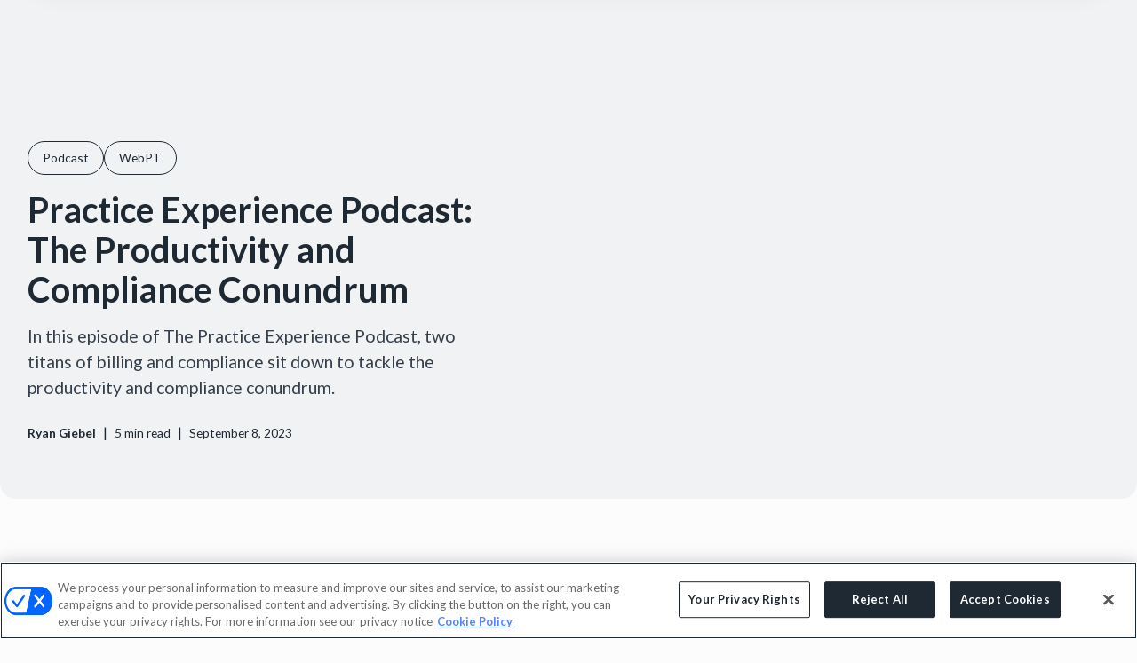

--- FILE ---
content_type: text/html
request_url: https://www.webpt.com/podcast/productivity-and-compliance-conundrum
body_size: 30055
content:
<!DOCTYPE html><!-- Last Published: Tue Dec 16 2025 23:29:30 GMT+0000 (Coordinated Universal Time) --><html data-wf-domain="www.webpt.com" data-wf-page="651c0792085afa54823fce90" data-wf-site="6480cd9bff9f9835689b10c3" lang="en-US" data-wf-collection="651c0792085afa54823fcfa5" data-wf-item-slug="productivity-and-compliance-conundrum"><head><meta charset="utf-8"/><title>The Productivity and Compliance Conundrum | WebPT</title><meta content="In this episode of The Practice Experience Podcast, two titans of billing and compliance sit down to tackle the productivity and compliance conundrum." name="description"/><meta content="width=device-width, initial-scale=1" name="viewport"/><link href="https://cdn.prod.website-files.com/6480cd9bff9f9835689b10c3/css/webpt.shared.c4bed0ff2.min.css" rel="stylesheet" type="text/css"/><link href="https://fonts.googleapis.com" rel="preconnect"/><link href="https://fonts.gstatic.com" rel="preconnect" crossorigin="anonymous"/><script src="https://ajax.googleapis.com/ajax/libs/webfont/1.6.26/webfont.js" type="text/javascript"></script><script type="text/javascript">WebFont.load({  google: {    families: ["Lato:100,100italic,300,300italic,400,400italic,700,700italic,900,900italic","Flow Block:regular"]  }});</script><script type="text/javascript">!function(o,c){var n=c.documentElement,t=" w-mod-";n.className+=t+"js",("ontouchstart"in o||o.DocumentTouch&&c instanceof DocumentTouch)&&(n.className+=t+"touch")}(window,document);</script><link href="https://cdn.prod.website-files.com/6480cd9bff9f9835689b10c3/64a0e4f3c8cd203957cc215e_Favicon.svg" rel="shortcut icon" type="image/x-icon"/><link href="https://cdn.prod.website-files.com/6480cd9bff9f9835689b10c3/64a0e550fbc5561326dc1950_Webclip.svg" rel="apple-touch-icon"/><link href="https://www.webpt.com/podcast/productivity-and-compliance-conundrum" rel="canonical"/><!-- OptanonConsentNoticeStart -->
<script type="text/javascript" src="https://cdn.cookielaw.org/consent/b6db6441-3921-47a0-a13d-64ecee4d992f/OtAutoBlock.js" ></script>
<script src="https://cdn.cookielaw.org/consent/b6db6441-3921-47a0-a13d-64ecee4d992f/otSDKStub.js"  type="text/javascript" charset="UTF-8" data-domain-script="b6db6441-3921-47a0-a13d-64ecee4d992f" ></script>
<script type="text/javascript">
function OptanonWrapper() { }
</script>
<!-- OptanonConsentNoticeEnd -->



<!-- OptanonCookieSettingsButtonStart -->
<!-- <button id="ot-sdk-btn" class="ot-sdk-show-settings">CookieSettings</button> -->
<!-- OptanonCookieSettingsButtonEnd -->



<!-- Google tag (gtag.js) -->
<script async src="https://www.googletagmanager.com/gtag/js?id=G-4W676TSSXP"></script>
<script>
  window.dataLayer = window.dataLayer || [];
  function gtag(){dataLayer.push(arguments);}
  gtag('js', new Date());

  gtag('config', 'G-4W676TSSXP');
</script>

<script>



function setInputValue(els, v) {
  var elements = document.getElementsByName(els);
  for (var i = 0; i < elements.length; i++) {
    elements[i].value = v;
    elements[i].dispatchEvent(new Event("input", {bubbles: true}));
  }
}

function getQueryString() {
  var result = {};
  if (!window.location.search.length) return result;
  var qs = window.location.search.slice(1);
  var parts = qs.split("&");
  for (var i = 0, len = parts.length; i < len; i++) {
    var tokens = parts[i].split("=");
    result[tokens[0]] = decodeURIComponent(tokens[1]);
  }
  return result;
}

function detectProperty(queryString, theProperty) {
  return queryString.hasOwnProperty(theProperty);
}


window.addEventListener('message', event => {
  if (event.data.type === 'hsFormCallback' && event.data.eventName === 'onFormReady') {
    // Retrieve the query parameters
    let qs = getQueryString();

    // Check if the query params contain a property of "leadsource" and that it's of at least one character long
    if (detectProperty(qs, 'leadsource') && qs.leadsource.length > 0) {
      setInputValue("leadsource", qs.leadsource);
    } else {
      setInputValue("leadsource", "Web");

    }
    // Check if the query params contain a property of "lead_source_detail" and that it's of at least one character long
    if (detectProperty(qs, 'lead_source_detail') && qs.lead_source_detail.length > 0) {
      setInputValue("lead_source_detail", qs.lead_source_detail);
    } else {
      setInputValue("lead_source_detail", 'WebPT.com');

    }

    var pathname = window.location.pathname
    setInputValue("url_hostname", window.location.hostname);
    setInputValue("url_pathname", pathname);
    if (pathname.startsWith('/webinars')) {
      let body = document.querySelector('body')
      let webinarId = body.dataset.webinarId
      let sfdcCampaignId = body.dataset.sfdcCampaignId
      if (body.dataset.hasOwnProperty("webinarId") && webinarId.length > 0) {
        setInputValue('webinar_id', webinarId)
      }
      if (body.dataset.hasOwnProperty("sfdcCampaignId") && sfdcCampaignId.length > 0) {
        setInputValue('sfdc_campaign_id', sfdcCampaignId)
      }
    }
  }
});
</script>

<script>
  window.addEventListener('message', event => {
    if (event.data.type === 'hsFormCallback' && event.data.eventName === 'onFormReady') {
      const formContainer = document.querySelector(('.inline-form_embed.has-data-attributes'))
      const form = formContainer.querySelector('form');

      function checkDataAttribute(attributeName, element) {
        const attrValue = element.dataset[attributeName]
        if (attrValue) {
          // Add the value to the form's hidden field
          updateField(attrValue, attributeName)
        }
      }

      function updateField(attValue, fieldName) {
        let field = form.querySelector('input[name="' + fieldName + '"]');
        if (field) {
          field.value = attValue
        }
      }

      // check the data attr exists
      checkDataAttribute('topic', formContainer)
      checkDataAttribute('subtopic', formContainer)
      checkDataAttribute('sfdc_campaign', formContainer)
      checkDataAttribute('sfdc_campaign_id', formContainer)
      checkDataAttribute('webinar-id', formContainer)
      checkDataAttribute('product_interest', formContainer)
    }
  })

</script>

<!-- Reddit Pixel -->
<script>
!function(w,d){if(!w.rdt){var p=w.rdt=function(){p.sendEvent?p.sendEvent.apply(p,arguments):p.callQueue.push(arguments)};p.callQueue=[];var t=d.createElement("script");t.src="https://www.redditstatic.com/ads/pixel.js",t.async=!0;var s=d.getElementsByTagName("script")[0];s.parentNode.insertBefore(t,s)}}(window,document);rdt('init','t2_8aqtp');rdt('track', 'PageVisit');
</script>

<script src ="https://cdn01.basis.net/assets/up.js?um=1"></script>
<script type="text/javascript">
	cntrUpTag.track('cntrData', '68b96db8fddeb59e');
</script>



<!-- Start of Async Drift Code -->
<script>
"use strict";

!function() {
  var t = window.driftt = window.drift = window.driftt || [];
  if (!t.init) {
    if (t.invoked) return void (window.console && console.error && console.error("Drift snippet included twice."));
    t.invoked = !0, t.methods = [ "identify", "config", "track", "reset", "debug", "show", "ping", "page", "hide", "off", "on" ], 
    t.factory = function(e) {
      return function() {
        var n = Array.prototype.slice.call(arguments);
        return n.unshift(e), t.push(n), t;
      };
    }, t.methods.forEach(function(e) {
      t[e] = t.factory(e);
    }), t.load = function(t) {
      var e = 3e5, n = Math.ceil(new Date() / e) * e, o = document.createElement("script");
      o.type = "text/javascript", o.async = !0, o.crossorigin = "anonymous", o.src = "https://js.driftt.com/include/" + n + "/" + t + ".js";
      var i = document.getElementsByTagName("script")[0];
      i.parentNode.insertBefore(o, i);
    };
  }
}();
drift.SNIPPET_VERSION = '0.3.1';
drift.load('eny7a6gnv9bg');
</script>
<!-- End of Async Drift Code -->




<!-- This site is converting visitors into subscribers and customers with OptinMonster - https://app.optinmonster.com -->
<script>(function(d,u,ac){var s=d.createElement('script');s.type='text/javascript';s.src='https://a.omappapi.com/app/js/api.min.js';s.async=true;s.dataset.user=u;s.dataset.account=ac;d.getElementsByTagName('head')[0].appendChild(s);})(document,335188,354889);</script><!-- [Attributes by Finsweet] Powerful Rich Text -->
<script defer src="https://cdn.jsdelivr.net/npm/@finsweet/attributes-richtext@1/richtext.js"></script>

<!-- [Attributes by Finsweet] Table of Contents -->
<script defer src="https://cdn.jsdelivr.net/npm/@finsweet/attributes-toc@1/toc.js"></script>

<!-- [Attributes by Finsweet] Social Share -->
<script defer src="https://cdn.jsdelivr.net/npm/@finsweet/attributes-socialshare@1/socialshare.js"></script>
</head><body><div class="page-wrapper"><div class="global-styles w-embed"><style>
    /* Fluid Responsive */
    html {
        font-size: calc(0.625rem + 0.41666666666666663vw);
    }

    @media screen and (max-width:1920px) {
        html {
            font-size: calc(0.625rem + 0.41666666666666674vw);
        }
    }

    @media screen and (max-width:1440px) {
        html {
            font-size: calc(0.8126951092611863rem + 0.20811654526534862vw);
        }
    }

    @media screen and (max-width:479px) {
        html {
            font-size: calc(0.7494769874476988rem + 0.8368200836820083vw);
        }
    }

    /* Make text look crisper and more legible in all browsers */
    body {
        -webkit-font-smoothing: antialiased;
        -moz-osx-font-smoothing: grayscale;
        font-smoothing: antialiased;
        text-rendering: optimizeLegibility;
    }

    /* Focus state style for keyboard navigation for the focusable elements */
    *[tabindex]:focus-visible,
    input[type="file"]:focus-visible {
        outline: 0.125rem solid #4d65ff;
        outline-offset: 0.125rem;
    }

    /* Get rid of top margin on first element in any rich text element */
    .w-richtext> :not(div):first-child,
    .w-richtext>div:first-child> :first-child {
        margin-top: 0 !important;
    }

    /* Get rid of bottom margin on last element in any rich text element */
    .w-richtext>:last-child,
    .w-richtext ol li:last-child,
    .w-richtext ul li:last-child {
        margin-bottom: 0 !important;
    }
    
    .major-text-card {
    	background: linear-gradient(0deg, rgba(243, 245, 250, 0.80) 0%, rgba(243, 245, 250, 0.80) 100%), var(--Greyscale-White, #FFF);
    }
    .w-richtext.major-text-card_body--rich-text li {
    	font-size: 22px;
			font-style: normal;
			font-weight: 400;
			line-height: 130%;
      margin-bottom: 1rem;
    }

    /* Prevent all click and hover interaction with an element */
    .pointer-events-off {
        pointer-events: none;
    }

    /* Enables all click and hover interaction with an element */
    .pointer-events-on {
        pointer-events: auto;
    }

    /* Create a class of .div-square which maintains a 1:1 dimension of a div */
    .div-square::after {
        content: "";
        display: block;
        padding-bottom: 100%;
    }

    /* Make sure containers never lose their center alignment */
    .container-medium,
    .container-small,
    .container-large {
        margin-right: auto !important;
        margin-left: auto !important;
    }

    /* 
    Make the following elements inherit typography styles from the parent and not have hardcoded values. 
    Important: You will not be able to style for example "All Links" in Designer with this CSS applied.
    Uncomment this CSS to use it in the project. Leave this message for future hand-off.
    */
    /*
    a,
    .w-input,
    .w-select,
    .w-tab-link,
    .w-nav-link,
    .w-dropdown-btn,
    .w-dropdown-toggle,
    .w-dropdown-link {
      color: inherit;
      text-decoration: inherit;
      font-size: inherit;
    }
    */

    /* Apply "..." after 3 lines of text */
    .text-style-3lines {
        display: -webkit-box;
        overflow: hidden;
        -webkit-line-clamp: 3;
        -webkit-box-orient: vertical;
    }

    /* Apply "..." after 2 lines of text */
    .text-style-2lines {
        display: -webkit-box;
        overflow: hidden;
        -webkit-line-clamp: 2;
        -webkit-box-orient: vertical;
    }

    /* Adds inline flex display */
    .display-inlineflex {
        display: inline-flex;
    }

    /* These classes are never overwritten */
    .hide {
        display: none !important;
    }

    @media screen and (max-width: 991px) {

        .hide,
        .hide-tablet {
            display: none !important;
        }
    }

    @media screen and (max-width: 767px) {
        .hide-mobile-landscape {
            display: none !important;
        }
    }

    @media screen and (max-width: 479px) {
        .hide-mobile {
            display: none !important;
        }
    }

    .margin-0 {
        margin: 0rem !important;
    }

    .padding-0 {
        padding: 0rem !important;
    }

    .spacing-clean {
        padding: 0rem !important;
        margin: 0rem !important;
    }

    .margin-top {
        margin-right: 0rem !important;
        margin-bottom: 0rem !important;
        margin-left: 0rem !important;
    }

    .padding-top {
        padding-right: 0rem !important;
        padding-bottom: 0rem !important;
        padding-left: 0rem !important;
    }

    .margin-right {
        margin-top: 0rem !important;
        margin-bottom: 0rem !important;
        margin-left: 0rem !important;
    }

    .padding-right {
        padding-top: 0rem !important;
        padding-bottom: 0rem !important;
        padding-left: 0rem !important;
    }

    .margin-bottom {
        margin-top: 0rem !important;
        margin-right: 0rem !important;
        margin-left: 0rem !important;
    }

    .padding-bottom {
        padding-top: 0rem !important;
        padding-right: 0rem !important;
        padding-left: 0rem !important;
    }

    .margin-left {
        margin-top: 0rem !important;
        margin-right: 0rem !important;
        margin-bottom: 0rem !important;
    }

    .padding-left {
        padding-top: 0rem !important;
        padding-right: 0rem !important;
        padding-bottom: 0rem !important;
    }

    .margin-horizontal {
        margin-top: 0rem !important;
        margin-bottom: 0rem !important;
    }

    .padding-horizontal {
        padding-top: 0rem !important;
        padding-bottom: 0rem !important;
    }

    .margin-vertical {
        margin-right: 0rem !important;
        margin-left: 0rem !important;
    }

    .padding-vertical {
        padding-right: 0rem !important;
        padding-left: 0rem !important;
    }

    .button[disabled] {
        color: #fff;
        background-color: #828C98;
        box-shadow: 0 2px 4px rgba(170, 187, 202, .1), 0 4px 8px rgba(170, 187, 202, .1);
        pointer-events: none;
    }

    .button.is-secondary[disabled] {
        color: #828C98;
        background-color: #FBFAFF;
        box-shadow: 0 2px 4px rgba(170, 187, 202, .1), 0 4px 8px rgba(170, 187, 202, .1);
        pointer-events: none;
    }

    .button.is-text[disabled] {
        color: #828C98;
        background-color: transparent;
        box-shadow: none;
        pointer-events: none;
    }

    .w-input[disabled]:not(.w-input-disabled),
    .w-select[disabled]:not(.w-input-disabled),
    .w-input[readonly],
    .w-select[readonly],
    fieldset[disabled]:not(.w-input-disabled) .w-input,
    fieldset[disabled]:not(.w-input-disabled) .w-select {
        background-color: #fff;
        border-color: transparent;
        color: #C3C9CF;
    }

    .eyebrow_icon-inner,
    .eyebrow_line,
    .eyebrow-link-icon_inner {
        background-color: currentColor;
    }

    .category-cards_icon-circle {
        background-color: currentColor;
        opacity: 0.3;
    }

    .breadcrumbs-link.w--current {
        color: #A3ABB3;
        font-weight: 400;
    }

    .testimonials-slider_byline-divider {
        color: currentColor;
    }

    .testimonials-slider_slide-nav .w-slider-dot {
        width: 0.375rem;
        height: 0.375rem;
        background-color: currentColor;
        opacity: 0.3;
    }

    .testimonials-slider_slide-nav .w-slider-dot.w-active {
        background-color: currentColor;
        opacity: 0.8;
    }

    /*Navbar component*/


    @media only screen and (max-width: 1158px) {

        .nav_menu-link,
        .navbar_dropdown-link {
            padding-left: 0.55rem;
            padding-right: 0.55rem;
        }

        .navbar_dropdown-toggle {
            margin-left: 0.55rem;
            margin-right: 0.55rem;
        }
    }

    @media only screen and (min-width: 991px) {
        .navbar_dropdown-list.w--open {
            display: flex !important;
            justify-content: center !important;
        }
    }

    @media only screen and (min-width: 991px) and (max-width: 1158px) {
        .navbar_dropdown-card.is-learn {
            max-width: 18rem;
        }
    }

    /* Stats component */
    .stats-numbers {
        color: currentColor;
    }

    .stats_bullets-item_icon {
        background-color: currentColor;
    }


    /* Deliver Cards component */
    .step_card-overlay,
    .section_waves-svg {
        pointer-events: none;
    }

    /* Featured Resources component */
    .resources_card_image {
        object-fit: cover;
    }

    .inline-form_heading {
        margin-top: 0 !important;
    }

    /* Table Styles */

    table {
        border: 1px solid #E4E7EB;
        height: 100%;
        width: 100%;
        table-layout: auto;
        border-collapse: collapse;
        border-spacing: 1px;
        text-align: left;
        border-radius: 8px
    }

    caption {
        caption-side: top;
        text-align: left;
    }

    th {
        border: 1px solid #E4E7EB;
        background-color: #3D5AFE;
        color: #FFFFFF;
        padding: 5px;
    }

    tr {
        background-color: #FBFAFF;
    }

    td {
        border: 1px solid #E4E7EB;
        color: #000000;
        padding: 8px;
    }

    table thead~tbody tr:nth-child(odd) {
        background-color: #FFFFFF;
    }

    /* Navbar */
    .navbar_menu,
    .navbar_menu-content,
    .w-nav-overlay,
    .navbar_menu-content-2 {
        pointer-events: none;
    }

    .navbar_menu-layout, .navbar_menu-layout-2 {
        pointer-events: auto;
    }
    .mini-card a {
    	text-decoration: underline;
      color: #1f2933;
    }
		.submitted-message {
	    background-color: transparent;
      font-size: 1.15rem;
    }
</style></div><div data-animation="over-right" class="navbar_component-v2 w-nav" data-easing2="ease" fs-scrolldisable-element="smart-nav" data-easing="ease" data-collapse="medium" role="banner" data-duration="300" id="navbar"><div class="navbar-embed-code w-embed w-script"><style>
  .navbar_dropdown-toggle-2.w--open {
    color: var(--p-300);
  }
  .navbar_dropdown-toggle-2.w--open .navbar_dropdown-toggle-icon {
    transform: rotate(-90deg);
  }
  .navbar_dropdown-toggle-2.w--open .navbar_dropdown-toggle-icon svg path {
    fill: var(--p-300);
    fill-opacity: 1;
  }

  @media only screen and (max-width: 991px) {
    .w-nav-overlay {
      width: 100% !important;
    }
  }
</style>

<script>
  window.addEventListener("load", () => {
    $('.navbar_dropdown-link-wrap[data-navlink]').hover(
      function() {
        const $link = $(this);
        const navLink = $link.data('navlink');
        const $dropdown = $link.closest('.navbar_dropdown-content-2');
        const $allCards = $dropdown.find('.navbar_dropdown-links-wrap');
        const $targetCard = $dropdown.find('.navbar_dropdown-links-wrap[data-navcard="' + navLink + '"]');

        // Avoid re-triggering if target is already visible
        if ($targetCard.is(':visible')) return;

        // Update link active state
        $dropdown.find('.navbar_dropdown-link-2').removeClass('active');
        $link.find('.navbar_dropdown-link-2').addClass('active');

        // Track fadeOut completions
        let total = $allCards.length;
        let completed = 0;

        $allCards.stop(true, true).fadeOut(150, function () {
          completed++;
          if (completed === total) {
            $targetCard.stop(true, true).fadeIn(150);
          }
        });
      }
    );
  });
</script></div><div class="padding-global"><div class="container-large"><div class="navbar_container-2"><a href="/" class="navbar_logo-link w-nav-brand"><div class="navbar_logo w-embed"><svg width="100%" height="auto" viewBox="0 0 140 36" fill="none" xmlns="http://www.w3.org/2000/svg">
<g clip-path="url(#clip0_1327_1765)">
<path d="M137.725 10.7515L137.393 12.6119C137.327 12.98 136.994 13.25 136.611 13.25H132.475L130.085 26.4886C130.014 26.8568 129.687 27.1267 129.303 27.1267H126.504C126.015 27.1267 125.637 26.6948 125.723 26.2235L128.068 13.2549H125.677C125.566 13.2549 125.465 13.1862 125.43 13.0782C125.092 12.1014 124.502 11.1098 123.72 10.2704C123.569 10.1035 123.69 9.84339 123.917 9.84339H128.713L130.272 1.08637C130.337 0.718218 130.67 0.448242 131.053 0.448242H133.857C134.347 0.448242 134.725 0.880203 134.639 1.34652L133.136 9.84339H136.954C137.443 9.84339 137.821 10.2753 137.736 10.7466L137.725 10.7515Z" fill="#1F2933"/>
<path d="M139.502 24.978C139.502 25.2971 139.446 25.5916 139.33 25.8567C139.214 26.1217 139.058 26.3475 138.861 26.5341C138.664 26.7206 138.432 26.8679 138.17 26.9709C137.908 27.074 137.636 27.128 137.348 27.128C137.03 27.128 136.738 27.074 136.476 26.966C136.213 26.858 135.981 26.7059 135.795 26.5144C135.603 26.323 135.457 26.0972 135.346 25.837C135.24 25.5769 135.185 25.2922 135.185 24.9879C135.185 24.6688 135.24 24.3743 135.356 24.1092C135.472 23.8441 135.628 23.6183 135.825 23.4318C136.022 23.2453 136.254 23.098 136.516 22.9949C136.778 22.8919 137.056 22.8428 137.348 22.8428C137.641 22.8428 137.908 22.8919 138.17 22.9949C138.432 23.098 138.659 23.2453 138.861 23.4318C139.058 23.6183 139.214 23.8441 139.33 24.1092C139.446 24.3743 139.502 24.6639 139.502 24.9879V24.978ZM139.169 24.978C139.169 24.6982 139.123 24.4381 139.028 24.2025C138.932 23.9669 138.806 23.7656 138.639 23.5938C138.473 23.422 138.281 23.2944 138.059 23.2011C137.837 23.1078 137.6 23.0637 137.343 23.0637C137.086 23.0637 136.844 23.1127 136.622 23.2011C136.4 23.2944 136.203 23.4269 136.037 23.5938C135.87 23.7656 135.739 23.9669 135.649 24.2025C135.558 24.4381 135.507 24.6982 135.507 24.978C135.507 25.2431 135.548 25.4885 135.633 25.7241C135.719 25.9549 135.84 26.1561 136.002 26.3328C136.163 26.5095 136.355 26.6421 136.576 26.7451C136.803 26.8482 137.056 26.8973 137.343 26.8973C137.6 26.8973 137.837 26.8531 138.059 26.7599C138.281 26.6666 138.473 26.5341 138.639 26.3672C138.806 26.1954 138.937 25.9941 139.028 25.7634C139.123 25.5278 139.169 25.2726 139.169 24.9829V24.978ZM137.005 25.9303H136.692V24.0847H137.414C137.641 24.0847 137.817 24.1288 137.933 24.2074C138.049 24.2908 138.11 24.4283 138.11 24.6148C138.11 24.7817 138.064 24.9044 137.968 24.978C137.873 25.0517 137.757 25.1007 137.615 25.1155L138.145 25.9254H137.792L137.303 25.1351H137.01V25.9254L137.005 25.9303ZM137.353 24.8848C137.414 24.8848 137.469 24.8848 137.52 24.8799C137.575 24.8799 137.62 24.8651 137.661 24.8406C137.701 24.821 137.731 24.7915 137.757 24.7522C137.782 24.713 137.792 24.6639 137.792 24.5952C137.792 24.5412 137.777 24.4921 137.752 24.4626C137.726 24.4283 137.691 24.4037 137.651 24.389C137.61 24.3694 137.565 24.3595 137.52 24.3546C137.469 24.3546 137.424 24.3497 137.378 24.3497H137V24.8897H137.348L137.353 24.8848Z" fill="#1F2933"/>
<path d="M57.7325 9.82229H61.1114C61.5149 9.82229 61.7671 10.2543 61.5754 10.5929L52.7095 26.708C52.5733 26.9584 52.301 27.1204 52.0135 27.1204H49.4364C49.0481 27.1204 48.7203 26.8406 48.6547 26.4675L47.051 16.8711C46.9653 16.3802 46.2895 16.2821 46.0575 16.7238L40.8882 26.6933C40.752 26.9535 40.4797 27.1253 40.1822 27.1253H37.6303C37.2521 27.1253 36.9242 26.8504 36.8536 26.4921L33.6462 10.4506C33.5806 10.1315 33.8328 9.8272 34.1656 9.8272H37.595C37.9833 9.8272 38.3162 10.1168 38.3767 10.4899L39.7737 19.4138C39.8543 19.9046 40.5352 20.0126 40.7672 19.566L45.5834 10.2543C45.7145 9.99409 45.9919 9.82229 46.2895 9.82229H49.033C49.4213 9.82229 49.7542 10.107 49.8147 10.4801L51.2116 19.404C51.2923 19.8948 51.9732 20.0028 52.2052 19.5561L57.0214 10.2444C57.1525 9.98428 57.4299 9.81738 57.7275 9.81738L57.7325 9.82229Z" fill="#1F2933"/>
<path d="M79.4398 18.3106C79.4196 18.4432 79.3944 18.5904 79.3641 18.7328C79.228 19.4593 78.5673 19.9747 77.8108 19.9747H65.8786C65.5559 19.9747 65.3037 20.2594 65.3491 20.5637C65.6668 22.5861 67.2655 23.6709 69.6661 23.6709C71.3707 23.6709 73.1106 23.0377 74.3815 21.9283C74.679 21.6681 75.1279 21.6681 75.4254 21.9234L76.8224 23.126C77.1603 23.4156 77.1855 23.9212 76.8728 24.2354C74.795 26.3706 71.6682 27.5536 68.7079 27.5536C63.4226 27.5536 60.0386 23.8525 61.0271 18.453C62.0508 12.9406 66.8822 9.38672 71.9759 9.38672C77.0695 9.38672 80.4182 12.9013 79.4247 18.3008H79.4297L79.4398 18.3106ZM74.7799 16.9804C75.0825 16.9804 75.3245 16.735 75.3144 16.4404C75.2237 14.3984 73.625 13.2106 71.3505 13.2106C69.2273 13.2106 67.2907 14.1383 66.2014 16.249C66.0249 16.5877 66.2922 16.9902 66.6805 16.9902H74.7849H74.7799V16.9804Z" fill="#1F2933"/>
<path d="M101.457 18.463C100.469 23.9754 95.7536 27.5636 91.0786 27.5636C88.915 27.5636 86.5548 26.6408 85.6823 24.7902L85.3747 26.4984C85.3091 26.8568 84.9914 27.1267 84.6081 27.1267H81.7789C81.2998 27.1267 80.9266 26.6997 81.0123 26.2383L85.5562 1.106C85.6268 0.728035 85.9647 0.448242 86.3632 0.448242H89.1621C89.6412 0.448242 90.0144 0.875294 89.9287 1.33671L87.9618 12.1799C89.4799 10.3293 92.1427 9.40652 94.3869 9.40652C99.0619 9.40652 102.486 12.9211 101.457 18.4728V18.463ZM92.9395 13.3923C90.3927 13.3923 87.4626 15.3902 86.8927 18.4237C86.3581 21.4572 88.4107 23.568 91.1088 23.568C93.8069 23.568 96.505 21.31 97.0396 18.4237C97.5742 15.5374 95.6729 13.3923 92.9344 13.3923H92.9395Z" fill="#1F2933"/>
<path d="M123.678 18.5C122.689 24.0124 118.014 27.5663 113.339 27.5663C111.095 27.5663 108.816 26.6778 107.903 24.8273L106.082 34.9194C106.012 35.2876 105.684 35.5576 105.301 35.5576H102.497C102.007 35.5576 101.629 35.1256 101.715 34.6544L106.077 10.4842C106.148 10.1161 106.476 9.84607 106.859 9.84607H109.663C110.152 9.84607 110.53 10.278 110.445 10.7493L110.187 12.1777C111.705 10.2928 114.404 9.4043 116.577 9.4043C121.252 9.4043 124.712 12.9532 123.683 18.5049L123.678 18.5ZM115.16 13.3901C112.462 13.3901 109.683 15.4616 109.113 18.5C108.579 21.5728 110.788 23.5657 113.329 23.5657C116.063 23.5657 118.726 21.3814 119.26 18.5C119.754 15.653 117.893 13.3901 115.155 13.3901H115.16Z" fill="#1F2933"/>
<path d="M24.477 0.0472934L24.4174 0.037065C23.2517 -0.163006 22.14 0.594627 21.9344 1.72929L17.6959 25.1262C17.4903 26.2608 18.2687 27.3429 19.4345 27.5429L19.4941 27.5532C20.6598 27.7532 21.7715 26.9956 21.977 25.8609L26.2156 2.46403C26.4212 1.32938 25.6428 0.247364 24.477 0.0472934Z" fill="#FC5C6F"/>
<path d="M14.0922 8.46636L14.0376 8.45699C12.8718 8.25692 11.7601 9.01455 11.5546 10.1492L7.31597 33.5461C7.11042 34.6808 7.88882 35.7628 9.05458 35.9629L9.10921 35.9722C10.275 36.1723 11.3866 35.4147 11.5922 34.28L15.8308 10.8831C16.0364 9.74845 15.258 8.66643 14.0922 8.46636Z" fill="#7A5BF7"/>
<path d="M6.81102 0.0648717L6.75142 0.0546431C5.58566 -0.145428 4.47399 0.612205 4.26843 1.74686L0.0298392 25.1438C-0.175716 26.2784 0.602685 27.3604 1.76845 27.5605L1.82805 27.5707C2.99381 27.7708 4.10548 27.0132 4.31103 25.8785L8.54963 2.48161C8.75518 1.34695 7.97678 0.264942 6.81102 0.0648717Z" fill="#5383FE"/>
</g>
<defs>
<clipPath id="clip0_1327_1765">
<rect width="139.5" height="36" fill="white"/>
</clipPath>
</defs>
</svg></div></a><nav role="navigation" class="navbar_menu-2 w-nav-menu"><div class="navbar_menu-content-2"><div class="navbar_menu-layout-2"><div class="navbar_menu-links-2"><div data-delay="200" data-hover="true" class="navbar_menu-dropdown-2 w-dropdown"><div class="navbar_dropdown-toggle-2 w-dropdown-toggle"><div>Solutions</div><div class="navbar_dropdown-toggle-icon w-embed"><svg xmlns="http://www.w3.org/2000/svg" width="8" height="10" viewBox="0 0 8 10" fill="none">
  <path d="M0.25 5L7.75 0.669872L7.75 9.33013L0.25 5Z" fill="#838383" fill-opacity="0.6"/>
</svg></div></div><nav class="navbar_dropdown-list-2 nav-1 w-dropdown-list"><div class="navbar_dropdown-list-inner nav-1"><div class="navbar_dropdown-content-2 flex"><div class="navbar_dropdown-left is-tab-center"><div data-navlink="1" class="navbar_dropdown-link-wrap"><a href="/documentation-patient-outcomes" class="navbar_dropdown-link-2">Documentation &amp; Patient Outcomes</a><div class="navbar-menu-text-small">EMR, Patient Engagement, Outcomes Tracking,  and AI Tools</div></div><div data-navlink="2" class="navbar_dropdown-link-wrap"><a href="/billing" class="navbar_dropdown-link-2">Billing</a><div class="navbar-menu-text-small">Billing, Payments, and Revenue Cycle Management (RCM)</div></div><div data-navlink="3" class="navbar_dropdown-link-wrap"><a href="/front-office-efficiency" class="navbar_dropdown-link-2">Front Office Efficiency</a><div class="navbar-menu-text-small">Digital Intake, Scheduling, Benefits Verification, and Referral Management</div></div><div data-navlink="4" class="navbar_dropdown-link-wrap"><a href="/marketing" class="navbar_dropdown-link-2">Marketing &amp; Communication</a><div class="navbar-menu-text-small">Communication, Social Media and Reviews, SEO, Patient Conversion, and Performance Tracking</div></div><div data-navlink="5" class="navbar_dropdown-link-wrap"><a href="/practice-management" class="navbar_dropdown-link-2">Practice Management</a><div class="navbar-menu-text-small">Analytics, Security, and User Management</div></div><div class="navbar-rule"></div><div data-navlink="90" class="navbar_dropdown-link-wrap"><a href="/integrations" class="navbar_dropdown-link-2">Integrations</a><div class="navbar-menu-text-small">Connect 60+ systems to cut manual work and keep data flowing accurately and efficiently.</div></div><div data-navlink="91" class="navbar_dropdown-link-wrap"><a href="/products/marketplace" class="navbar_dropdown-link-2">Marketplace</a><div class="navbar-menu-text-small">Shop clinic essentials with up to 60% savings, fast shipping, and easy reordering.</div></div></div><div class="navbar_dropdown-right"><div data-navcard="1" class="navbar_dropdown-links-wrap"><div class="navbar_dropdown-links-grid"><div class="navbar_dropdown-grid-item"><a href="/products/emr" class="navbar_dropdown-link-2">EMR</a><div class="navbar-menu-text-small-2">Fast, configurable documentation designed for rehab therapists.</div></div><div class="navbar_dropdown-grid-item"><a href="/rehab-ai" class="navbar_dropdown-link-2">AI Documentation Tools</a><div class="navbar-menu-text-small-2">Auto-generate notes, get coding guidance, and access a HIPAA-compliant chatbot.</div></div><div class="navbar_dropdown-grid-item"><a href="/products/home-exercise-program" class="navbar_dropdown-link-2">Home Exercise Program</a><div class="navbar-menu-text-small-2">Send personalized HEPs with 5,500+ exercises and in-app messaging.</div></div><div class="navbar_dropdown-grid-item"><a href="/products/virtual-visits" class="navbar_dropdown-link-2">Virtual Visits</a><div class="navbar-menu-text-small-2">Host virtual visits, send reminders, and document sessions.</div></div><div class="navbar_dropdown-grid-item"><a href="/outcomes" class="navbar_dropdown-link-2">Outcomes</a><div class="navbar-menu-text-small-2">Track progress with 200+ built-in standardized tests and outcome measures.</div></div><div class="navbar_dropdown-grid-item"><a href="/products/merit-based-incentive-payment-system" class="navbar_dropdown-link-2">MIPS</a><div class="navbar-menu-text-small-2">Simplify MIPS with automated tracking and an industry-leading QCDR.</div></div><div class="navbar-rule"></div><div class="navbar_dropdown-grid-item"><a data-navlink="6" href="/insight" class="navbar_dropdown-link-2">Insight</a><div class="navbar-menu-text-small-2">Trusted EMR and billing solutions.</div></div><div class="navbar_dropdown-grid-item"><a data-navlink="7" href="/products/keet" class="navbar_dropdown-link-2">Keet</a><div class="navbar-menu-text-small-2">Automatically deliver patient outcomes and monitor progress to accelerate recovery.</div></div></div></div><div data-navcard="2" class="navbar_dropdown-links-wrap"><div class="navbar_dropdown-links-grid"><div class="navbar_dropdown-grid-item"><a href="/products/billing-software" class="navbar_dropdown-link-2">Billing and Payment Solutions</a><div class="navbar-menu-text-small-2">Simplify claims and payments with seamless data flow from your EMR.</div></div><div class="navbar_dropdown-grid-item"><a href="/products/rcm-service" class="navbar_dropdown-link-2">Revenue Cycle Management Services</a><div class="navbar-menu-text-small-2">Let our experts handle your billing for you.</div></div></div></div><div data-navcard="3" class="navbar_dropdown-links-wrap"><div class="navbar_dropdown-links-grid"><div class="navbar_dropdown-grid-item"><a href="/products/digital-patient-intake" class="navbar_dropdown-link-2">Digital Patient Intake</a><div class="navbar-menu-text-small-2">Automate intake and ensure accuracy with seamless information flow into patient charts.</div></div><div class="navbar_dropdown-grid-item"><a href="/products/scheduling" class="navbar_dropdown-link-2">Schedule Management</a><div class="navbar-menu-text-small-2">Manage patient schedules, track balances, set alerts, and reduce no-shows.</div></div><div class="navbar_dropdown-grid-item"><a href="/products/electronic-benefit-verification" class="navbar_dropdown-link-2">Electronic Benefits Verification</a><div class="navbar-menu-text-small-2">Verify insurance in minutes and cut down on denials and payer calls.</div></div><div class="navbar_dropdown-grid-item"><a href="/products/message-manager" class="navbar_dropdown-link-2">Referral Management</a><div class="navbar-menu-text-small-2">Maximize productivity with seamless communication with referring providers.</div></div></div></div><div data-navcard="4" class="navbar_dropdown-links-wrap"><div class="navbar_dropdown-links-grid"><div class="navbar_dropdown-grid-item"><a href="/products/reach" class="navbar_dropdown-link-2">Automated Marketing Tools</a><div class="navbar-menu-text-small-2">Reach the right patient with the right message at the right time.</div></div><div class="navbar_dropdown-grid-item"><a href="/products/local" class="navbar_dropdown-link-2">Social Media and Online Presence Management</a><div class="navbar-menu-text-small-2">Manage reviews, SEO, and social media—all from one platform.</div></div><div class="navbar_dropdown-grid-item"><a href="/products/online-scheduling" class="navbar_dropdown-link-2">Real-Time Online Scheduling</a><div class="navbar-menu-text-small-2">Let patients book 24/7 and lighten the load on your front office.</div></div></div></div><div data-navcard="5" class="navbar_dropdown-links-wrap"><div class="navbar_dropdown-links-grid"><div class="navbar_dropdown-grid-item"><a href="/practice-intelligence" class="navbar_dropdown-link-2">Data and Analytics</a><div class="navbar-menu-text-small-2">Track productivity, cancellations, and compliance with 50+ ready-to-use reports.</div></div><div class="navbar_dropdown-grid-item"><a href="/admin-security" class="navbar_dropdown-link-2">Administration and Security</a><div class="navbar-menu-text-small-2">Safeguard your practice and patient data.</div></div></div></div></div></div></div></nav></div><a href="/rehab-ai" class="navbar_menu-dropdown-2">Rehab + AI</a><div data-delay="200" data-hover="true" class="navbar_menu-dropdown-2 w-dropdown"><div class="navbar_dropdown-toggle-2 w-dropdown-toggle"><div>Who We Serve</div><div class="navbar_dropdown-toggle-icon w-embed"><svg xmlns="http://www.w3.org/2000/svg" width="8" height="10" viewBox="0 0 8 10" fill="none">
  <path d="M0.25 5L7.75 0.669872L7.75 9.33013L0.25 5Z" fill="#838383" fill-opacity="0.6"/>
</svg></div></div><nav class="navbar_dropdown-list-2 w-dropdown-list"><div class="navbar_dropdown-list-inner nav-2"><div class="navbar_dropdown-content-2 flex"><div class="navbar_dropdown-left is-tab-center"><div data-navlink="1" class="navbar_dropdown-link-wrap"><div class="navbar_dropdown-link-2 tab-align-center">Specialties</div></div><div data-navlink="2" class="navbar_dropdown-link-wrap"><div class="navbar_dropdown-link-2 no-wrap tab-align-center">Extended Specialties</div></div><div data-navlink="3" class="navbar_dropdown-link-wrap"><div class="navbar_dropdown-link-2 tab-align-center">Practice Types</div></div><div data-navlink="4" class="navbar_dropdown-link-wrap"><div class="navbar_dropdown-link-2 tab-align-center">Roles</div></div></div><div class="navbar_dropdown-right"><div data-navcard="1" class="navbar_dropdown-links-wrap"><div class="navbar_dropdown-links-grid"><div class="navbar_dropdown-grid-item"><a href="/physical-therapy" class="navbar_dropdown-link-2">Physical Therapy</a><div class="navbar-menu-text-small-2">Built by PTs for PTs.</div></div><div class="navbar_dropdown-grid-item"><a href="/occupational-therapy" class="navbar_dropdown-link-2">Occupational Therapy</a><div class="navbar-menu-text-small-2">Custom-tailored for OTs.</div></div><div class="navbar_dropdown-grid-item"><a href="/speech-language-pathology" class="navbar_dropdown-link-2">Speech-Language Pathology</a><div class="navbar-menu-text-small-2">Custom-tailored for SLPs.</div></div><div class="navbar_dropdown-grid-item"><a href="/behavioral-health" class="navbar_dropdown-link-2">Behavioral Health</a><div class="navbar-menu-text-small-2">Solutions for behavioral health clinics.</div></div></div></div><div data-navcard="2" class="navbar_dropdown-links-wrap"><div class="navbar_dropdown-links-grid is-2col"><a href="/chiropractic-therapy" class="navbar_dropdown-link-2">Chiropractic</a><a href="/pelvic-floor-therapy" class="navbar_dropdown-link-2">Pelvic Floor</a><a href="/products/hand-therapy" class="navbar_dropdown-link-2">Hand Therapy</a><a href="/sports-medicine-therapy-software" class="navbar_dropdown-link-2">Sports Medicine</a><a href="/products/neuro-rehab" class="navbar_dropdown-link-2">Neuro-Rehab</a><a href="/balance-and-vestibular-rehabilitation-therapy" class="navbar_dropdown-link-2">Vestibular and Balance</a><a href="/products/pediatrics" class="navbar_dropdown-link-2">Pediatrics</a></div></div><div data-navcard="3" class="navbar_dropdown-links-wrap"><div class="navbar_dropdown-links-grid is-2col"><a href="/products/cash-based-practices" class="navbar_dropdown-link-2">Cash-Based Practices</a><a href="/multi-specialty-practices" class="navbar_dropdown-link-2">Multi-Specialty Practices</a><a href="/startup-practices" class="navbar_dropdown-link-2">Startup Clinics</a><a href="/products/multi-location-practices" class="navbar_dropdown-link-2">Multi-Location Practices</a><a href="/products/small-business" class="navbar_dropdown-link-2">Small Business</a><a href="/products/outpatient-hospital-therapy" class="navbar_dropdown-link-2">Outpatient Hospital Facilities</a><a href="/outpatient-home-health" class="navbar_dropdown-link-2">Outpatient Home Health</a><a href="/enterprise-organizations" class="navbar_dropdown-link-2">Enterprise</a></div></div><div data-navcard="4" class="navbar_dropdown-links-wrap"><div class="navbar_dropdown-links-grid"><div class="navbar_dropdown-grid-item"><a href="/therapist" class="navbar_dropdown-link-2">Therapist</a><div class="navbar-menu-text-small-2">Enhance your clinical experiences.</div></div><div class="navbar_dropdown-grid-item"><a href="/biller" class="navbar_dropdown-link-2">Billers</a><div class="navbar-menu-text-small-2">Get paid faster and maximize reimbursements.</div></div><div class="navbar_dropdown-grid-item"><a href="/front-office" class="navbar_dropdown-link-2">Front Office</a><div class="navbar-menu-text-small-2">Optimize the patient experience.</div></div><div class="navbar_dropdown-grid-item"><a href="/marketing-solutions" class="navbar_dropdown-link-2">Marketing</a><div class="navbar-menu-text-small-2">Increase patient Volume.</div></div><div class="navbar_dropdown-grid-item"><a href="/management" class="navbar_dropdown-link-2">Management</a><div class="navbar-menu-text-small-2">Achieve excellence in practice.</div></div></div></div></div></div></div></nav></div><div data-delay="200" data-hover="true" class="navbar_menu-dropdown-2 w-dropdown"><div class="navbar_dropdown-toggle-2 w-dropdown-toggle"><div>Learn</div><div class="navbar_dropdown-toggle-icon w-embed"><svg xmlns="http://www.w3.org/2000/svg" width="8" height="10" viewBox="0 0 8 10" fill="none">
  <path d="M0.25 5L7.75 0.669872L7.75 9.33013L0.25 5Z" fill="#838383" fill-opacity="0.6"/>
</svg></div></div><nav class="navbar_dropdown-list-2 w-dropdown-list"><div class="navbar_dropdown-list-inner nav-3"><div class="navbar_dropdown-content-2 flex"><div class="navbar_dropdown-left is-tab-center"><div data-navlink="1" class="navbar_dropdown-link-wrap"><a href="/resources" class="navbar_dropdown-link-2">Education &amp; Resources</a><div class="navbar-menu-text-small">Get the educational resources you need.</div></div><div data-navlink="2" class="navbar_dropdown-link-wrap"><a href="/resources?category=Success+Stories" class="navbar_dropdown-link-2">Success Stories</a><div class="navbar-menu-text-small">Hear from our Members.</div></div><div data-navlink="3" class="navbar_dropdown-link-wrap"><a href="/about/press" class="navbar_dropdown-link-2">Press &amp; Awards</a><div class="navbar-menu-text-small">See our media mentions and honors.</div></div><div data-navlink="90" class="navbar_dropdown-link-wrap"><a href="/products/ceu" class="navbar_dropdown-link-2">CEUs</a><div class="navbar-menu-text-small">Earn educational credits.</div></div></div><div class="navbar_dropdown-right"><div data-navcard="1" class="navbar_dropdown-links-wrap"><div class="navbar_dropdown-links-grid"><div class="navbar_dropdown-grid-item"><a href="/resources" class="navbar_dropdown-link-2">The Hub</a><div class="navbar-menu-text-small-2">Your source for up-to-date information.</div></div><div class="navbar_dropdown-grid-item"><a href="/resources?category=Blog" class="navbar_dropdown-link-2">Blog</a><div class="navbar-menu-text-small-2">Read the latest in rehab therapy.</div></div><div class="navbar_dropdown-grid-item"><a href="/resources?category=Guides" class="navbar_dropdown-link-2">Practice Guides</a><div class="navbar-menu-text-small-2">Dive deep into comprehensive how-to’s.</div></div><div class="navbar_dropdown-grid-item"><a href="/resources?category=Downloads" class="navbar_dropdown-link-2">Downloads</a><div class="navbar-menu-text-small-2">Access informative guides you can keep.</div></div><div class="navbar_dropdown-grid-item"><a href="/resources?category=Webinars" class="navbar_dropdown-link-2">Webinars</a><div class="navbar-menu-text-small-2">Watch for insights from the experts.</div></div><div class="navbar_dropdown-grid-item"><a href="/resources?category=Podcast" class="navbar_dropdown-link-2">Podcasts</a><div class="navbar-menu-text-small-2">Get the educational resources you need.</div></div></div></div><div data-navcard="2" class="navbar_dropdown-links-wrap"><div class="navbar_dropdown-links-grid"><div class="w-dyn-list"><div role="list" class="navbar_dropdown-cl w-dyn-items"><div role="listitem" class="w-dyn-item"><a href="/customers/wala-au-therapy-why-webpt-is-the-right-partner-for-the-modern-slp-practice" class="navbar_dropdown-link-2">Walaʻau Therapy: Why WebPT is the Right Partner for the Modern SLP Practice</a></div><div role="listitem" class="w-dyn-item"><a href="/customers/the-gold-standard-therapy-on-wheels-navigates-payer-audits-with-webpt-rcm-expertise" class="navbar_dropdown-link-2">The Gold Standard: Therapy on Wheels Navigates Payer Audits with WebPT RCM Expertise</a></div><div role="listitem" class="w-dyn-item"><a href="/customers/prestige-rehabs-collections-grow-by-48-percent-with-webpt" class="navbar_dropdown-link-2">Prestige Rehab&#x27;s Collections Grow by 48% with WebPT</a></div></div></div><a href="/resources?category=Success+Stories" class="navbar_dropdown-link-2 weight-black">Read More</a></div></div><div data-navcard="3" class="navbar_dropdown-links-wrap"><div class="navbar_dropdown-links-grid"><div class="w-dyn-list"><div role="list" class="navbar_dropdown-cl w-dyn-items"><div role="listitem" class="w-dyn-item"><a href="/about/press/webpt-named-winner-in-best-in-biz-awards-2025-for-support-department-of-the-year" class="navbar_dropdown-link-2">WebPT Named Winner in Best in Biz Awards 2025 for Support Department of the Year</a></div><div role="listitem" class="w-dyn-item"><a href="/about/press/webpt-partners-with-comprehend-health-to-bring-ai-powered-scribing-and-real-time-compliance-to-rehab-therapy-workflows" class="navbar_dropdown-link-2">WebPT Partners with Comprehend Health to Bring AI‑Powered Scribing and Real‑Time Compliance to Rehab Therapy Workflows</a></div><div role="listitem" class="w-dyn-item"><a href="/about/press/webpt-named-best-for-physical-therapists-in-2025-by-software-advice" class="navbar_dropdown-link-2">WebPT Named “Best for Physical Therapists” in 2025 by Software Advice</a></div></div></div><a href="/about/press" class="navbar_dropdown-link-2 weight-black">Read More</a></div></div></div></div></div></nav></div><div data-delay="200" data-hover="true" class="navbar_menu-dropdown-2 w-dropdown"><div class="navbar_dropdown-toggle-2 w-dropdown-toggle"><div>About Us</div><div class="navbar_dropdown-toggle-icon w-embed"><svg xmlns="http://www.w3.org/2000/svg" width="8" height="10" viewBox="0 0 8 10" fill="none">
  <path d="M0.25 5L7.75 0.669872L7.75 9.33013L0.25 5Z" fill="#838383" fill-opacity="0.6"/>
</svg></div></div><nav class="navbar_dropdown-list-2 w-dropdown-list"><div class="navbar_dropdown-list-inner nav-4"><div class="navbar_dropdown-content-2 flex"><div class="navbar_dropdown-left is-tab-center"><div data-navlink="1" class="navbar_dropdown-link-wrap"><a href="/about" class="navbar_dropdown-link-2">About WebPT</a><div class="navbar-menu-text-small">Get to know us.</div></div><div data-navlink="90" class="navbar_dropdown-link-wrap"><a href="/careers" class="navbar_dropdown-link-2">Careers</a><div class="navbar-menu-text-small">Get to know us.</div></div><div data-navlink="91" class="navbar_dropdown-link-wrap"><a href="/partners" class="navbar_dropdown-link-2">Partners</a><div class="navbar-menu-text-small">Who we work with.</div></div><div data-navlink="93" class="navbar_dropdown-link-wrap"><a href="/contact-us" class="navbar_dropdown-link-2">Contact Us</a><div class="navbar-menu-text-small">Reach out to us.</div></div></div><div class="navbar_dropdown-right"><div data-navcard="1" class="navbar_dropdown-links-wrap"><div class="navbar_dropdown-links-grid"><div class="navbar_dropdown-grid-item"><a href="/about" class="navbar_dropdown-link-2">Our Story &amp; Mission</a><div class="navbar-menu-text-small-2">Learn what we stand for.</div></div><div class="navbar_dropdown-grid-item"><a href="/about#leaders" class="navbar_dropdown-link-2">Our Leaders &amp; Culture</a><div class="navbar-menu-text-small-2">See what sets us apart.</div></div><div class="navbar_dropdown-grid-item"><a href="/about/providers-of-webpt" class="navbar_dropdown-link-2">The Providers of WebPT</a><div class="navbar-menu-text-small-2">Discover our incredible teammates.</div></div></div></div></div></div></div></nav></div></div><div class="navbar_menu-buttons-2"><a href="/pricing" class="navbar_menu-dropdown-2 is-blue">Pricing</a><a href="https://auth.webpt.com/" target="_blank" class="button is-outline is-nav w-button">Login</a><a href="/get-started?leadsource=Web&amp;lead_source_detail=WebPT.com&amp;utm_source=WebPT%20Website&amp;utm_medium=Direct&amp;utm_content=navbar&amp;utm_term=&amp;product_interest=EMR&amp;customer_status=&amp;sfdc_campaign=CORPORATE-WEBSITE-2023&amp;sfdc_campaign_id=7014V000002Z0szQAC&amp;utm_campaign=CORPORATE-WEBSITE-2023" class="button is-nav w-button">Get Started</a></div></div></div></nav><div class="navbar_menu-button w-nav-button"><div class="menu-icon1"><div class="menu-icon1_line-top"></div><div class="menu-icon1_line-middle"><div class="menu-icon_line-middle-inner"></div></div><div class="menu-icon1_line-bottom"></div></div></div></div></div></div></div><main class="main-wrapper"><section id="hero" class="section-template-hero background-gray"><div class="padding-global"><div class="container-large"><div class="padding-section-large bottom-off-mobile"><div class="w-layout-grid template-header_component"><div class="template-header_title-wrapper"><div class="template-tags_wrapper"><div class="template-tags_post-type"><div>Podcast</div></div><div class="w-dyn-list"><div role="list" class="categories-list w-dyn-items"><div role="listitem" class="w-dyn-item"><div class="template-tags_post-type"><div>WebPT</div></div></div></div></div></div><h1 class="heading-style-h2">Practice Experience Podcast: The Productivity and Compliance Conundrum</h1><p class="template_subtitle w-condition-invisible w-dyn-bind-empty"></p><p class="template_subtitle">In this episode of The Practice Experience Podcast, two titans of billing and compliance sit down to tackle the productivity and compliance conundrum. </p><div class="template-header_post-details"><div class="blog-post3-header_author-wrapper"><div class="template-header_author-text"><div class="w-dyn-list"><div role="list" class="w-dyn-items"><div role="listitem" class="w-dyn-item"><div class="text-size-small text-weight-semibold">Ryan Giebel</div></div></div></div><div class="template-header_min-read-wrapper"><div class="template-header_text-divider">|</div><div class="text-size-small"><span time-to-read=".template-rich-text" class="time-to-read">5</span> min read</div></div><div class="template-header_min-read-wrapper"><div class="template-header_text-divider">|</div><div class="text-size-small">September 8, 2023</div></div></div></div></div></div><div id="w-node-c3034f37-0916-285d-16bd-ad8945ab56f0-823fce90" class="blog-post3-header_image-wrapper"><img src="https://cdn.prod.website-files.com/6480cdb0c750fb0d8ec19ecf/64f9bfd546e31c40a024c5f4_202309_Blog_TheProductivityandComplianceConundrum_v1_AB.png" loading="eager" alt="" sizes="100vw" srcset="https://cdn.prod.website-files.com/6480cdb0c750fb0d8ec19ecf/64f9bfd546e31c40a024c5f4_202309_Blog_TheProductivityandComplianceConundrum_v1_AB-p-500.png 500w, https://cdn.prod.website-files.com/6480cdb0c750fb0d8ec19ecf/64f9bfd546e31c40a024c5f4_202309_Blog_TheProductivityandComplianceConundrum_v1_AB-p-800.png 800w, https://cdn.prod.website-files.com/6480cdb0c750fb0d8ec19ecf/64f9bfd546e31c40a024c5f4_202309_Blog_TheProductivityandComplianceConundrum_v1_AB.png 1080w" class="blog-post-header_image"/></div></div></div></div></div></section><header class="section_template-content"><div class="padding-global"><div class="container-large"><div class="padding-section-large"><div class="template_content-wrapper"><div class="template-content_sticky-nav-wrapper"><div class="template_sticky-nav"><div class="template-authors_wrapper"><div class="template-content_heading">Authors</div><div class="template-authors_list-wrapper w-dyn-list"><div role="list" class="template-authors_list w-dyn-items"><div role="listitem" class="w-dyn-item"><div class="template-authors_author-wrapper"><div class="template-content_author-image-wrapper"><img loading="lazy" alt="" src="https://cdn.prod.website-files.com/6480cdb0c750fb0d8ec19ecf/648b6d3d804ef3539bce75f3_headshot_ryan-giebel_brick.jpeg" class="template_author-image"/></div><div class="template-content_author-text"><div class="text-size-medium text-style-bold">Ryan Giebel</div><div class="date-text">PT, DPT, OCS, CMTPT/DN</div></div></div></div></div></div></div><div class="template-illustrators_wrapper"><div class="template-content_heading">Illustrators</div><div class="template-authors_list-wrapper w-dyn-list"><div role="list" class="template-authors_list w-dyn-items"><div role="listitem" class="w-dyn-item"><div class="template-authors_author-wrapper"><div class="template-content_author-image-wrapper"><img loading="lazy" alt="" src="https://cdn.prod.website-files.com/6480cdb0c750fb0d8ec19ecf/648b6d2e51246a5c01bf7cd5_KyleMensch-Brick-500px.jpeg" class="template_author-image"/></div><div class="template-content_author-text"><div class="text-size-medium text-style-bold">Kyle Mensch</div><div class="date-text w-dyn-bind-empty"></div></div></div></div></div></div></div><div class="template-content_share-wrapper"><div class="template-content_heading">Share this post:</div><div class="w-layout-grid socials-share-container"><a fs-socialshare-element="linkedin" href="#" class="template_social-link w-inline-block"><div class="template_social-icon w-embed"><svg width="32" height="32" viewBox="0 0 32 32" fill="none" xmlns="http://www.w3.org/2000/svg">
<rect width="32" height="32" rx="16" fill="#1F2933"/>
<path fill-rule="evenodd" clip-rule="evenodd" d="M10.4156 13.7702H13.1203C13.2403 13.7702 13.3376 13.8591 13.3376 13.9688V21.9084C13.3376 22.0181 13.2403 22.1069 13.1203 22.1069H10.4156C10.2956 22.1069 10.1983 22.0181 10.1983 21.9084V13.9688C10.1983 13.8591 10.2956 13.7702 10.4156 13.7702ZM11.7691 9.82227C10.785 9.82227 9.98438 10.553 9.98438 11.4512C9.98438 12.3498 10.785 13.0808 11.7691 13.0808C12.7524 13.0808 13.5524 12.3498 13.5524 11.4512C13.5524 10.553 12.7524 9.82227 11.7691 9.82227ZM17.6243 14.4828C18.1113 13.998 18.9144 13.5713 20.0007 13.5713C23.047 13.5713 23.4577 15.5834 23.4577 17.5517V21.9066C23.4577 22.0163 23.3605 22.1052 23.2404 22.1052H20.5407C20.4207 22.1052 20.3234 22.0163 20.3234 21.9066V18.0465C20.3234 16.9657 20.236 16.139 19.1362 16.139C18.1263 16.139 17.7329 16.6547 17.7329 17.9784V21.9066C17.7329 22.0163 17.6356 22.1052 17.5155 22.1052H14.8168C14.6968 22.1052 14.5995 22.0163 14.5995 21.9066V13.9672C14.5995 13.8575 14.6968 13.7686 14.8168 13.7686H17.407C17.527 13.7686 17.6243 13.8575 17.6243 13.9672V14.4828Z" fill="white"/>
<path d="M9.98438 11.4512C9.98438 10.553 10.785 9.82227 11.7691 9.82227C12.7524 9.82227 13.5524 10.553 13.5524 11.4512C13.5524 12.3498 12.7524 13.0808 11.7691 13.0808C10.785 13.0808 9.98438 12.3498 9.98438 11.4512Z" fill="white"/>
<path d="M13.1203 13.7702H10.4156C10.2956 13.7702 10.1983 13.8591 10.1983 13.9688V21.9084C10.1983 22.0181 10.2956 22.1069 10.4156 22.1069H13.1203C13.2403 22.1069 13.3376 22.0181 13.3376 21.9084V13.9688C13.3376 13.8591 13.2403 13.7702 13.1203 13.7702Z" fill="white"/>
<path d="M20.0007 13.5713C18.9144 13.5713 18.1113 13.998 17.6243 14.4828V13.9672C17.6243 13.8575 17.527 13.7686 17.407 13.7686H14.8168C14.6968 13.7686 14.5995 13.8575 14.5995 13.9672V21.9066C14.5995 22.0163 14.6968 22.1052 14.8168 22.1052H17.5155C17.6356 22.1052 17.7329 22.0163 17.7329 21.9066V17.9784C17.7329 16.6547 18.1263 16.139 19.1362 16.139C20.236 16.139 20.3234 16.9657 20.3234 18.0465V21.9066C20.3234 22.0163 20.4207 22.1052 20.5407 22.1052H23.2404C23.3605 22.1052 23.4577 22.0163 23.4577 21.9066V17.5517C23.4577 15.5834 23.047 13.5713 20.0007 13.5713Z" fill="white"/>
</svg></div></a><a href="#" class="template_social-link w-inline-block"><div fs-socialshare-element="facebook" class="template_social-icon w-embed"><svg width="32" height="32" viewBox="0 0 32 32" fill="none" xmlns="http://www.w3.org/2000/svg">
<rect width="32" height="32" rx="16" fill="#1F2933"/>
<path fill-rule="evenodd" clip-rule="evenodd" d="M17.5182 8.81934L19.5862 8.82228C19.7656 8.82257 19.9109 8.95149 19.9109 9.11039V11.2675C19.9109 11.4265 19.7654 11.5556 19.5859 11.5556L18.1928 11.556C17.2324 11.556 17.0567 11.8876 17.0567 12.5409V13.9001H19.4887C19.575 13.9001 19.6579 13.9305 19.7188 13.9846C19.7797 14.0387 19.814 14.1119 19.814 14.1883L19.813 16.5114C19.813 16.6706 19.6675 16.7995 19.4879 16.7995H17.0567V22.6612C17.0567 22.8203 16.9112 22.9493 16.7315 22.9493H14.0187C13.839 22.9493 13.6935 22.8204 13.6935 22.6612V16.7995H11.6142C11.4347 16.7995 11.2891 16.6706 11.2891 16.5114V14.1883C11.2891 14.0291 11.4346 13.9001 11.6142 13.9001H13.6935V12.2967C13.6935 10.1842 15.1949 8.81934 17.5182 8.81934Z" fill="white"/>
<path d="M19.5862 8.82228L17.5182 8.81934C15.1949 8.81934 13.6935 10.1842 13.6935 12.2967V13.9001H11.6142C11.4346 13.9001 11.2891 14.0291 11.2891 14.1883V16.5114C11.2891 16.6706 11.4347 16.7995 11.6142 16.7995H13.6935V22.6612C13.6935 22.8204 13.839 22.9493 14.0187 22.9493H16.7315C16.9112 22.9493 17.0567 22.8203 17.0567 22.6612V16.7995H19.4879C19.6675 16.7995 19.813 16.6706 19.813 16.5114L19.814 14.1883C19.814 14.1119 19.7797 14.0387 19.7188 13.9846C19.6579 13.9305 19.575 13.9001 19.4887 13.9001H17.0567V12.5409C17.0567 11.8876 17.2324 11.556 18.1928 11.556L19.5859 11.5556C19.7654 11.5556 19.9109 11.4265 19.9109 11.2675V9.11039C19.9109 8.95149 19.7656 8.82257 19.5862 8.82228Z" fill="white"/>
</svg></div></a><div fs-socialshare-element="twitter" class="template_social-icon w-embed"><svg xmlns="http://www.w3.org/2000/svg" width="32" height="32" viewBox="0 0 32 32">
  <g id="Layer_2" data-name="Layer 2">
    <circle cx="16" cy="16" r="16" style="fill: #1f2933; stroke-width: 0px;"/>
  </g>
  <g id="Layer_1" data-name="Layer 1">
    <path d="m17.42,14.85l5.53-6.42h-1.31l-4.8,5.58-3.83-5.58h-4.42l5.79,8.43-5.79,6.74h1.31l5.07-5.89,4.05,5.89h4.42l-6.01-8.75h0Zm-1.79,2.08l-.59-.84-4.67-6.68h2.01l3.77,5.39.59.84,4.9,7.01h-2.01l-4-5.72h0Z" style="fill: #fff; stroke-width: 0px;"/>
  </g>
</svg></div><a href="#" class="template_social-link w-inline-block"></a><a href="#" class="template_social-link w-inline-block"></a></div><div class="spacer-24"></div></div><div class="suscribe-box gray-suscribe"><h3 class="heading-style-h5">Subscribe</h3><p class="text-size-regular">Get the latest news and tips directly in your inbox by subscribing to our monthly newsletter</p><div class="spacer-24"></div><div class="subscribe-hs-form"><div class="w-embed w-script"><script charset="utf-8" type="text/javascript" src="//js.hsforms.net/forms/embed/v2.js"></script>
<script>
  hbspt.forms.create({
    region: "na1",
    portalId: "21853389",
    formId: "a5433d2f-352c-4898-b42a-abc907c70e55",
    css: ""
  });
</script>

<style>

fieldset {
max-width: none!important;
}

fieldset .form-columns-2 .input {
margin-right: 1rem;
}

.hs-form .hs-form-field {
  margin-bottom: 15px;
}

.hs-form-field input,
.hs-form-field textarea,
.hs-form-field select {
  background-color: #FFFFFF;
  border: none!important;
  font-size: 1rem;
  color: #3C4858;
  -moz-border-radius: .5rem;
  -webkit-border-radius: .5rem;
  border-radius: .5rem;
  padding: 12px;
  text-decoration: none;
  outline: none;
	width: 100%!important;
	height: 3rem;
}

.hs-form-field input,
.hs-form-field .hs-form select {
  height: 3rem;
}

.hs-form-field input::placeholder,
.hs-form-field textarea::placeholder {
  font-size: 1rem;
  color: #A3ABB3;
}

.hs-input .is-placeholder {
  font-size: 1rem;
  color: #A3ABB3;
}

select option:disabled {
  font-size: 1rem;
  color: #A3ABB3;
}

.hs-form-field label:not(.hs-error-msg) {
  color: #3c4858;
  font-size: 14px;
  font-style: normal;
  font-weight: 400;
  padding: 6px 0;
  text-decoration: none;
  margin-bottom: 0;
}

.hs-form .actions {
  margin-top: 30px;
  margin-bottom: 0px;
}

.hs-form-field ul.hs-error-msgs,
.hs_error_rollup ul {
	margin: 0;
  padding: 0;
  list-style: none;
}

.hs-form-field label.hs-error-msg,
.hs_error_rollup label {
  padding: 0px 0px 0px 10px;
  list-style-type: none;
  font-size: 14px;
  color: #ef6b51;
  font-weight: normal;
  text-align: left;
}

.submitted-message p {
  font-size: 18px;
  color: #104DB3;
  font-weight: normal;
  text-align: left;
}

.hs-form textarea {
  height: 120px;
  resize: none;
}

.hbspt-form .hs-form .input label {
  float: none;
  text-align: left
}

.submitted-message {
  min-height: 50px;
}

.hs_recaptcha {
	display: flex;
  justify-content: center;
}

.actions {
	display: flex;
  justify-content: center;
}
</style></div></div></div></div></div><div id="w-node-c3034f37-0916-285d-16bd-ad8945ab5746-823fce90" class="template-content_body"><div fs-toc-element="contents" fs-richtext-element="rich-text" class="template-rich-text w-richtext"><div class="w-embed w-iframe"><iframe title="Embed Player" src="https://play.libsyn.com/embed/episode/id/27423873/height/192/theme/modern/size/large/thumbnail/yes/custom-color/f7f7f7/time-start/00:00:00/hide-playlist/yes/download/yes" height="192" width="100%" scrolling="no" allowfullscreen="" webkitallowfullscreen="true" mozallowfullscreen="true" oallowfullscreen="true" msallowfullscreen="true" style="border: none;"></iframe></div><p>Productivity and <a href="https://www.webpt.com/blog/creating-compliance-plan-your-practice">compliance</a>: the two most dreaded topics for any monthly staff meeting. Although we would all love to sweep them both under the rug, we can’t deny that these two subjects make up the backbone of a healthy private practice. Luckily, we know a few regulatory and compliance heavyweights in the rehab therapy industry who get giddy with the mention of productivity and compliance. </p><p>John Wallace, PT, MS, Senior VP of Revenue Cycle Management and Member Value at WebPT, and Rick Gawenda, PT, President and CEO at Gawenda Seminars and Consulting sat down with Bre Krager, Senior Content Marketing Manager at WebPT for this episode of <a href="https://podcasts.apple.com/us/podcast/the-practice-experience-podcast/id1695936612">The Practice Experience Podcast</a>.  The trio talked about the productivity and compliance conundrum rehab therapists are contending with and how it can be tackled by practice owners and managers today.</p><p>To stoke the flames of this regulatory fireside chat, John, Rick, and Bre discuss: </p><ul role="list"><li>what types of challenges private practices face today,</li><li>what rehab therapists are missing in documentation, and</li><li>compliance requirements beyond just insurance payers.</li></ul><h2>Episode Highlights</h2><p><strong>On Headwinds from the Supply and Regulation Sides</strong></p><p><em>John</em>: There is a lot of pressure on practice owners and managers <a href="https://www.webpt.com/blog/how-to-ethically-boost-billing-productivity-in-pt-private-practice">to have a positive bottom line in today&#x27;s environment</a>. Combine that with what&#x27;s going on with staff therapists—increasing educational debt and inflation—and we&#x27;re at an inflection point where your ability to make more money as a practice owner is hampered by the changes that are happening in payer rates and the increased amount of payer audits that are presently occurring.</p><p><strong>On the Compliance Conundrum and Audits</strong></p><p><em>Rick</em>: I am seeing more <a href="https://www.webpt.com/blog/what-is-a-tpe-audit-and-how-should-you-handle-it">targeted probe and educate</a> (TPE) audits that are being done by CMS. Often you&#x27;ve got one therapist who is seeing the patient writing the note, and signing the note, but then the claim is going out under a different therapist&#x27;s NPI number. What the auditor sees is that “John Wallace” wrote and signed the note, but the claim was submitted under “Rick Gawenda&#x27;s” NPI number… One of the most common reasons the claim is filed with a different NPI number is that a new therapist has <a href="https://www.webpt.com/blog/common-medicare-compliance-rules-substitute-almost-credentialed-and-non-credentialed">never been enrolled in Medicare</a>, or if they’ve started the enrollment process, it hasn&#x27;t been approved yet. So instead of holding the claims and receiving retroactive payment, they are being sent with the wrong NPI, and I think that&#x27;s becoming a more prominent issue lately.</p><p><strong>On Defensible Documentation</strong></p><p><em>Rick</em>: You need the right <a href="https://www.webpt.com/blog/tips-to-boost-physical-therapy-documentation-training-in-your-clinic">documentation to support the CPT code you&#x27;re billing</a> that day. We all do a great job of documenting either what the patient did in therapy or what they were given, but what we&#x27;re not documenting is what we did for the patient that day.</p><p><em>John</em>: That&#x27;s certainly a big problem. As you said, therapists are doing a good job of documenting what they do, but not so much about why they&#x27;re doing it. The therapists need to record the patient&#x27;s specific information that goes along with those different treatments.</p><p><strong>On Payer Contracts</strong></p><p><em>Rick</em>: In my consulting business, people come to me and ask, “Should I sign this contract?” Well, the first question I ask is, “What&#x27;s your cost per visit?” Often, a clinic owner’s response is, “I don&#x27;t know.” If you do not know what your cost per visit is, then it is impossible to know if signing a particular contract is a good idea. You need to know your cost per visit in case it is higher than what this contract offers you.</p><p><strong>On Education and the Productivity and Compliance Conundrum</strong></p><p><em>John</em>: Clinic owners and managers have to look at the details behind how they generate their revenue per visit. They must educate their staff about revenue and things like the cost per visit and payer contracts. </p><p><strong>On Technology and Compliance</strong></p><p><em>Bre</em>: The technology exists to help augment your documentation, billing, and compliance requirements, but you have to leverage your clinical decision-making and documentation expertise to make sure that you are using all of the bells and whistles in that documentation and billing software appropriately.</p><p><em>Listen and subscribe to The Practice Experience Podcast:</em></p><p>[<a href="https://podcasts.apple.com/us/podcast/the-practice-experience-podcast/id1695936612">Apple Podcasts</a>]	[<a href="https://open.spotify.com/show/61lJy3T9RCBhNwBbIFMyRt?si=52e65092db324e6b">Spotify</a>]	[<a href="https://podcasts.google.com/feed/aHR0cHM6Ly9mZWVkcy5saWJzeW4uY29tLzQ3ODk1My9yc3M/episode/ZWY0YWMwMTAtOGY2NS00NTUyLWIyZTYtZTZiY2RkMDRlNTI1?sa=X&amp;ved=0CAUQkfYCahcKEwio7bruooeAAxUAAAAAHQAAAAAQNw">Google Podcasts</a>]	[<a href="https://feeds.libsyn.com/478953/rss">RSS</a>]</p></div></div></div></div></div></div></header><section class="section_template-related"><div class="padding-global mb-48"><div class="container-large"><div class="padding-section-large bottom-off"><div class="blog-post3-related_component"><div class="margin-bottom margin-xxlarge"><div class="blog-post3-related_heading-wrapper"><div id="w-node-c3034f37-0916-285d-16bd-ad8945ab5768-823fce90" class="blog-post3-related_heading"><div class="margin-bottom margin-xsmall"><h2 class="heading-style-h2">Related posts</h2></div></div></div></div><div class="related-posts_not-set"><div class="resource-hub_main-collection w-dyn-list"><div role="list" class="resource-hub_main-collection-list w-dyn-items"><div role="listitem" class="resource-hub_col-item w-dyn-item"><a href="/podcast/practice-experience-podcast-employee-benefits-and-impact-part-2" class="resource-item_link-wrapper w-inline-block"><div class="resource-item_component"><div class="resource-item_image-wrapper"><img src="https://cdn.prod.website-files.com/6480cdb0c750fb0d8ec19ecf/671ab33a550d912c9335d321_202410_Blog_PracticeExperiencePodcastBenefitsandHowTheyAreChangingPart2.png" loading="lazy" alt="" sizes="100vw" srcset="https://cdn.prod.website-files.com/6480cdb0c750fb0d8ec19ecf/671ab33a550d912c9335d321_202410_Blog_PracticeExperiencePodcastBenefitsandHowTheyAreChangingPart2-p-500.png 500w, https://cdn.prod.website-files.com/6480cdb0c750fb0d8ec19ecf/671ab33a550d912c9335d321_202410_Blog_PracticeExperiencePodcastBenefitsandHowTheyAreChangingPart2-p-800.png 800w, https://cdn.prod.website-files.com/6480cdb0c750fb0d8ec19ecf/671ab33a550d912c9335d321_202410_Blog_PracticeExperiencePodcastBenefitsandHowTheyAreChangingPart2.png 1080w" class="resource-item_image"/></div><div class="resource-item_content-wrapper"><div class="resource-item_content-row"><div class="resource-item_type"><div>Podcast</div></div><div><div class="resource-item_icon-embed w-embed"><svg width="21" height="21" viewBox="0 0 21 21" fill="none" xmlns="http://www.w3.org/2000/svg">
<path d="M5.19393 15.8033L15.8005 5.1967M15.8005 5.1967H5.19393M15.8005 5.1967V15.8033" stroke="#1F2933" stroke-width="1.5"/>
</svg></div></div></div><h3 fs-cmsfilter-field="name" class="resource-item_heading">Practice Experience Podcast: Clinic Leadership: Employee Benefits and Impact, Part 2</h3></div></div></a><div class="resource-item_filter-data"><div fs-cmssort-type="date" fs-cmssort-field="post-date">This is some text inside of a div block.</div></div></div><div role="listitem" class="resource-hub_col-item w-dyn-item"><a href="/podcast/practice-experience-podcast-employee-benefits-and-impact-part-1" class="resource-item_link-wrapper w-inline-block"><div class="resource-item_component"><div class="resource-item_image-wrapper"><img src="https://cdn.prod.website-files.com/6480cdb0c750fb0d8ec19ecf/67128048e17acaac99ca2c52_202410_Blog_Images_PracticeExperiencePodcastHealthBenefitsandHowTheyAreChanging.png" loading="lazy" alt="" sizes="100vw" srcset="https://cdn.prod.website-files.com/6480cdb0c750fb0d8ec19ecf/67128048e17acaac99ca2c52_202410_Blog_Images_PracticeExperiencePodcastHealthBenefitsandHowTheyAreChanging-p-500.png 500w, https://cdn.prod.website-files.com/6480cdb0c750fb0d8ec19ecf/67128048e17acaac99ca2c52_202410_Blog_Images_PracticeExperiencePodcastHealthBenefitsandHowTheyAreChanging-p-800.png 800w, https://cdn.prod.website-files.com/6480cdb0c750fb0d8ec19ecf/67128048e17acaac99ca2c52_202410_Blog_Images_PracticeExperiencePodcastHealthBenefitsandHowTheyAreChanging.png 1080w" class="resource-item_image"/></div><div class="resource-item_content-wrapper"><div class="resource-item_content-row"><div class="resource-item_type"><div>Podcast</div></div><div><div class="resource-item_icon-embed w-embed"><svg width="21" height="21" viewBox="0 0 21 21" fill="none" xmlns="http://www.w3.org/2000/svg">
<path d="M5.19393 15.8033L15.8005 5.1967M15.8005 5.1967H5.19393M15.8005 5.1967V15.8033" stroke="#1F2933" stroke-width="1.5"/>
</svg></div></div></div><h3 fs-cmsfilter-field="name" class="resource-item_heading">Practice Experience Podcast: Clinic Leadership: Employee Benefits and Impact, Part 1</h3></div></div></a><div class="resource-item_filter-data"><div fs-cmssort-type="date" fs-cmssort-field="post-date">This is some text inside of a div block.</div></div></div><div role="listitem" class="resource-hub_col-item w-dyn-item"><a href="/podcast/exploring-the-political-environment-as-a-pt" class="resource-item_link-wrapper w-inline-block"><div class="resource-item_component"><div class="resource-item_image-wrapper"><img src="https://cdn.prod.website-files.com/6480cdb0c750fb0d8ec19ecf/670d0f05c28073ec04eab5a9_202410_Blog_PracticeExperiencePodcastExploringthePoliticalEnvironmentasaPT.png" loading="lazy" alt="" sizes="100vw" srcset="https://cdn.prod.website-files.com/6480cdb0c750fb0d8ec19ecf/670d0f05c28073ec04eab5a9_202410_Blog_PracticeExperiencePodcastExploringthePoliticalEnvironmentasaPT-p-500.png 500w, https://cdn.prod.website-files.com/6480cdb0c750fb0d8ec19ecf/670d0f05c28073ec04eab5a9_202410_Blog_PracticeExperiencePodcastExploringthePoliticalEnvironmentasaPT-p-800.png 800w, https://cdn.prod.website-files.com/6480cdb0c750fb0d8ec19ecf/670d0f05c28073ec04eab5a9_202410_Blog_PracticeExperiencePodcastExploringthePoliticalEnvironmentasaPT.png 1080w" class="resource-item_image"/></div><div class="resource-item_content-wrapper"><div class="resource-item_content-row"><div class="resource-item_type"><div>Podcast</div></div><div><div class="resource-item_icon-embed w-embed"><svg width="21" height="21" viewBox="0 0 21 21" fill="none" xmlns="http://www.w3.org/2000/svg">
<path d="M5.19393 15.8033L15.8005 5.1967M15.8005 5.1967H5.19393M15.8005 5.1967V15.8033" stroke="#1F2933" stroke-width="1.5"/>
</svg></div></div></div><h3 fs-cmsfilter-field="name" class="resource-item_heading">Practice Experience Podcast: Exploring the Political Environment as a PT</h3></div></div></a><div class="resource-item_filter-data"><div fs-cmssort-type="date" fs-cmssort-field="post-date">This is some text inside of a div block.</div></div></div></div></div></div><div class="related-posts_not-set w-condition-invisible"><div class="resource-hub_main-collection w-dyn-list"><div role="list" class="resource-hub_main-collection-list w-dyn-items"><div role="listitem" class="resource-hub_col-item w-dyn-item"><a href="/podcast/practice-experience-podcast-employee-benefits-and-impact-part-2" class="resource-item_link-wrapper w-inline-block"><div class="resource-item_component"><div class="resource-item_image-wrapper"><img src="https://cdn.prod.website-files.com/6480cdb0c750fb0d8ec19ecf/671ab33a550d912c9335d321_202410_Blog_PracticeExperiencePodcastBenefitsandHowTheyAreChangingPart2.png" loading="lazy" alt="" sizes="100vw" srcset="https://cdn.prod.website-files.com/6480cdb0c750fb0d8ec19ecf/671ab33a550d912c9335d321_202410_Blog_PracticeExperiencePodcastBenefitsandHowTheyAreChangingPart2-p-500.png 500w, https://cdn.prod.website-files.com/6480cdb0c750fb0d8ec19ecf/671ab33a550d912c9335d321_202410_Blog_PracticeExperiencePodcastBenefitsandHowTheyAreChangingPart2-p-800.png 800w, https://cdn.prod.website-files.com/6480cdb0c750fb0d8ec19ecf/671ab33a550d912c9335d321_202410_Blog_PracticeExperiencePodcastBenefitsandHowTheyAreChangingPart2.png 1080w" class="resource-item_image"/></div><div class="resource-item_content-wrapper"><div class="resource-item_content-row"><div class="resource-item_type"><div>Podcast</div></div><div><div class="resource-item_icon-embed w-embed"><svg width="21" height="21" viewBox="0 0 21 21" fill="none" xmlns="http://www.w3.org/2000/svg">
<path d="M5.19393 15.8033L15.8005 5.1967M15.8005 5.1967H5.19393M15.8005 5.1967V15.8033" stroke="#1F2933" stroke-width="1.5"/>
</svg></div></div></div><h3 fs-cmsfilter-field="name" class="resource-item_heading">Practice Experience Podcast: Clinic Leadership: Employee Benefits and Impact, Part 2</h3></div></div></a><div class="resource-item_filter-data"><div fs-cmssort-type="date" fs-cmssort-field="post-date">This is some text inside of a div block.</div></div></div><div role="listitem" class="resource-hub_col-item w-dyn-item"><a href="/podcast/practice-experience-podcast-employee-benefits-and-impact-part-1" class="resource-item_link-wrapper w-inline-block"><div class="resource-item_component"><div class="resource-item_image-wrapper"><img src="https://cdn.prod.website-files.com/6480cdb0c750fb0d8ec19ecf/67128048e17acaac99ca2c52_202410_Blog_Images_PracticeExperiencePodcastHealthBenefitsandHowTheyAreChanging.png" loading="lazy" alt="" sizes="100vw" srcset="https://cdn.prod.website-files.com/6480cdb0c750fb0d8ec19ecf/67128048e17acaac99ca2c52_202410_Blog_Images_PracticeExperiencePodcastHealthBenefitsandHowTheyAreChanging-p-500.png 500w, https://cdn.prod.website-files.com/6480cdb0c750fb0d8ec19ecf/67128048e17acaac99ca2c52_202410_Blog_Images_PracticeExperiencePodcastHealthBenefitsandHowTheyAreChanging-p-800.png 800w, https://cdn.prod.website-files.com/6480cdb0c750fb0d8ec19ecf/67128048e17acaac99ca2c52_202410_Blog_Images_PracticeExperiencePodcastHealthBenefitsandHowTheyAreChanging.png 1080w" class="resource-item_image"/></div><div class="resource-item_content-wrapper"><div class="resource-item_content-row"><div class="resource-item_type"><div>Podcast</div></div><div><div class="resource-item_icon-embed w-embed"><svg width="21" height="21" viewBox="0 0 21 21" fill="none" xmlns="http://www.w3.org/2000/svg">
<path d="M5.19393 15.8033L15.8005 5.1967M15.8005 5.1967H5.19393M15.8005 5.1967V15.8033" stroke="#1F2933" stroke-width="1.5"/>
</svg></div></div></div><h3 fs-cmsfilter-field="name" class="resource-item_heading">Practice Experience Podcast: Clinic Leadership: Employee Benefits and Impact, Part 1</h3></div></div></a><div class="resource-item_filter-data"><div fs-cmssort-type="date" fs-cmssort-field="post-date">This is some text inside of a div block.</div></div></div><div role="listitem" class="resource-hub_col-item w-dyn-item"><a href="/podcast/exploring-the-political-environment-as-a-pt" class="resource-item_link-wrapper w-inline-block"><div class="resource-item_component"><div class="resource-item_image-wrapper"><img src="https://cdn.prod.website-files.com/6480cdb0c750fb0d8ec19ecf/670d0f05c28073ec04eab5a9_202410_Blog_PracticeExperiencePodcastExploringthePoliticalEnvironmentasaPT.png" loading="lazy" alt="" sizes="100vw" srcset="https://cdn.prod.website-files.com/6480cdb0c750fb0d8ec19ecf/670d0f05c28073ec04eab5a9_202410_Blog_PracticeExperiencePodcastExploringthePoliticalEnvironmentasaPT-p-500.png 500w, https://cdn.prod.website-files.com/6480cdb0c750fb0d8ec19ecf/670d0f05c28073ec04eab5a9_202410_Blog_PracticeExperiencePodcastExploringthePoliticalEnvironmentasaPT-p-800.png 800w, https://cdn.prod.website-files.com/6480cdb0c750fb0d8ec19ecf/670d0f05c28073ec04eab5a9_202410_Blog_PracticeExperiencePodcastExploringthePoliticalEnvironmentasaPT.png 1080w" class="resource-item_image"/></div><div class="resource-item_content-wrapper"><div class="resource-item_content-row"><div class="resource-item_type"><div>Podcast</div></div><div><div class="resource-item_icon-embed w-embed"><svg width="21" height="21" viewBox="0 0 21 21" fill="none" xmlns="http://www.w3.org/2000/svg">
<path d="M5.19393 15.8033L15.8005 5.1967M15.8005 5.1967H5.19393M15.8005 5.1967V15.8033" stroke="#1F2933" stroke-width="1.5"/>
</svg></div></div></div><h3 fs-cmsfilter-field="name" class="resource-item_heading">Practice Experience Podcast: Exploring the Political Environment as a PT</h3></div></div></a><div class="resource-item_filter-data"><div fs-cmssort-type="date" fs-cmssort-field="post-date">This is some text inside of a div block.</div></div></div><div role="listitem" class="resource-hub_col-item w-dyn-item"><a href="/podcast/practice-experience-podcast-navigating-the-healthcare-hierarchy" class="resource-item_link-wrapper w-inline-block"><div class="resource-item_component"><div class="resource-item_image-wrapper"><img src="https://cdn.prod.website-files.com/6480cdb0c750fb0d8ec19ecf/67097b513f2030d7c35b7d9f_202410_Blog_PracticeExperiencePodcastNavigatingtheHealthcareHierarchy.png" loading="lazy" alt="" sizes="100vw" srcset="https://cdn.prod.website-files.com/6480cdb0c750fb0d8ec19ecf/67097b513f2030d7c35b7d9f_202410_Blog_PracticeExperiencePodcastNavigatingtheHealthcareHierarchy-p-500.png 500w, https://cdn.prod.website-files.com/6480cdb0c750fb0d8ec19ecf/67097b513f2030d7c35b7d9f_202410_Blog_PracticeExperiencePodcastNavigatingtheHealthcareHierarchy-p-800.png 800w, https://cdn.prod.website-files.com/6480cdb0c750fb0d8ec19ecf/67097b513f2030d7c35b7d9f_202410_Blog_PracticeExperiencePodcastNavigatingtheHealthcareHierarchy.png 1080w" class="resource-item_image"/></div><div class="resource-item_content-wrapper"><div class="resource-item_content-row"><div class="resource-item_type"><div>Podcast</div></div><div><div class="resource-item_icon-embed w-embed"><svg width="21" height="21" viewBox="0 0 21 21" fill="none" xmlns="http://www.w3.org/2000/svg">
<path d="M5.19393 15.8033L15.8005 5.1967M15.8005 5.1967H5.19393M15.8005 5.1967V15.8033" stroke="#1F2933" stroke-width="1.5"/>
</svg></div></div></div><h3 fs-cmsfilter-field="name" class="resource-item_heading">Practice Experience Podcast: Navigating the Healthcare Hierarchy</h3></div></div></a><div class="resource-item_filter-data"><div fs-cmssort-type="date" fs-cmssort-field="post-date">This is some text inside of a div block.</div></div></div><div role="listitem" class="resource-hub_col-item w-dyn-item"><a href="/podcast/podcast-revolutionizing-the-pt-experience" class="resource-item_link-wrapper w-inline-block"><div class="resource-item_component"><div class="resource-item_image-wrapper"><img src="https://cdn.prod.website-files.com/6480cdb0c750fb0d8ec19ecf/66e316fc3f5e38d82bdfa802_202409_Blog_PracticeExperiencePodcastRevolutionizingthePTExperience.png" loading="lazy" alt="" sizes="100vw" srcset="https://cdn.prod.website-files.com/6480cdb0c750fb0d8ec19ecf/66e316fc3f5e38d82bdfa802_202409_Blog_PracticeExperiencePodcastRevolutionizingthePTExperience-p-500.png 500w, https://cdn.prod.website-files.com/6480cdb0c750fb0d8ec19ecf/66e316fc3f5e38d82bdfa802_202409_Blog_PracticeExperiencePodcastRevolutionizingthePTExperience-p-800.png 800w, https://cdn.prod.website-files.com/6480cdb0c750fb0d8ec19ecf/66e316fc3f5e38d82bdfa802_202409_Blog_PracticeExperiencePodcastRevolutionizingthePTExperience.png 1080w" class="resource-item_image"/></div><div class="resource-item_content-wrapper"><div class="resource-item_content-row"><div class="resource-item_type"><div>Podcast</div></div><div><div class="resource-item_icon-embed w-embed"><svg width="21" height="21" viewBox="0 0 21 21" fill="none" xmlns="http://www.w3.org/2000/svg">
<path d="M5.19393 15.8033L15.8005 5.1967M15.8005 5.1967H5.19393M15.8005 5.1967V15.8033" stroke="#1F2933" stroke-width="1.5"/>
</svg></div></div></div><h3 fs-cmsfilter-field="name" class="resource-item_heading">Practice Experience Podcast: Revolutionizing the PT Experience</h3></div></div></a><div class="resource-item_filter-data"><div fs-cmssort-type="date" fs-cmssort-field="post-date">This is some text inside of a div block.</div></div></div><div role="listitem" class="resource-hub_col-item w-dyn-item"><a href="/podcast/practice-experience-podcast-bridging-research-education-and-community-care" class="resource-item_link-wrapper w-inline-block"><div class="resource-item_component"><div class="resource-item_image-wrapper"><img src="https://cdn.prod.website-files.com/6480cdb0c750fb0d8ec19ecf/66bcea6ced3cca243fa7d450_202408_Blog_PracticeExperiencePodcastBridgingResearchEducationandCommunityCare.png" loading="lazy" alt="" sizes="100vw" srcset="https://cdn.prod.website-files.com/6480cdb0c750fb0d8ec19ecf/66bcea6ced3cca243fa7d450_202408_Blog_PracticeExperiencePodcastBridgingResearchEducationandCommunityCare-p-500.png 500w, https://cdn.prod.website-files.com/6480cdb0c750fb0d8ec19ecf/66bcea6ced3cca243fa7d450_202408_Blog_PracticeExperiencePodcastBridgingResearchEducationandCommunityCare-p-800.png 800w, https://cdn.prod.website-files.com/6480cdb0c750fb0d8ec19ecf/66bcea6ced3cca243fa7d450_202408_Blog_PracticeExperiencePodcastBridgingResearchEducationandCommunityCare.png 1080w" class="resource-item_image"/></div><div class="resource-item_content-wrapper"><div class="resource-item_content-row"><div class="resource-item_type"><div>Podcast</div></div><div><div class="resource-item_icon-embed w-embed"><svg width="21" height="21" viewBox="0 0 21 21" fill="none" xmlns="http://www.w3.org/2000/svg">
<path d="M5.19393 15.8033L15.8005 5.1967M15.8005 5.1967H5.19393M15.8005 5.1967V15.8033" stroke="#1F2933" stroke-width="1.5"/>
</svg></div></div></div><h3 fs-cmsfilter-field="name" class="resource-item_heading">Practice Experience Podcast: Bridging Research, Education, and Community Care</h3></div></div></a><div class="resource-item_filter-data"><div fs-cmssort-type="date" fs-cmssort-field="post-date">This is some text inside of a div block.</div></div></div><div role="listitem" class="resource-hub_col-item w-dyn-item"><a href="/podcast/revolutionizing-patient-access-to-care" class="resource-item_link-wrapper w-inline-block"><div class="resource-item_component"><div class="resource-item_image-wrapper"><img src="https://cdn.prod.website-files.com/6480cdb0c750fb0d8ec19ecf/669940b56dc2d1ff15341bef_202407_Blog_PracticeExperiencePodcastRevolutionizingPatientAccesstoCare.png" loading="lazy" alt="" sizes="100vw" srcset="https://cdn.prod.website-files.com/6480cdb0c750fb0d8ec19ecf/669940b56dc2d1ff15341bef_202407_Blog_PracticeExperiencePodcastRevolutionizingPatientAccesstoCare-p-500.png 500w, https://cdn.prod.website-files.com/6480cdb0c750fb0d8ec19ecf/669940b56dc2d1ff15341bef_202407_Blog_PracticeExperiencePodcastRevolutionizingPatientAccesstoCare-p-800.png 800w, https://cdn.prod.website-files.com/6480cdb0c750fb0d8ec19ecf/669940b56dc2d1ff15341bef_202407_Blog_PracticeExperiencePodcastRevolutionizingPatientAccesstoCare.png 1080w" class="resource-item_image"/></div><div class="resource-item_content-wrapper"><div class="resource-item_content-row"><div class="resource-item_type"><div>Podcast</div></div><div><div class="resource-item_icon-embed w-embed"><svg width="21" height="21" viewBox="0 0 21 21" fill="none" xmlns="http://www.w3.org/2000/svg">
<path d="M5.19393 15.8033L15.8005 5.1967M15.8005 5.1967H5.19393M15.8005 5.1967V15.8033" stroke="#1F2933" stroke-width="1.5"/>
</svg></div></div></div><h3 fs-cmsfilter-field="name" class="resource-item_heading">Practice Experience Podcast: Revolutionizing Patient Access to Care</h3></div></div></a><div class="resource-item_filter-data"><div fs-cmssort-type="date" fs-cmssort-field="post-date">This is some text inside of a div block.</div></div></div><div role="listitem" class="resource-hub_col-item w-dyn-item"><a href="/podcast/practice-experience-podcast-strategies-for-billing-and-compliance-success" class="resource-item_link-wrapper w-inline-block"><div class="resource-item_component"><div class="resource-item_image-wrapper"><img src="https://cdn.prod.website-files.com/6480cdb0c750fb0d8ec19ecf/66744137078f0342ffeb7fd1_202406_Blog_PracticeExperiencePodcastStrategiesforBillingandComplianceSuccess.png" loading="lazy" alt="" sizes="100vw" srcset="https://cdn.prod.website-files.com/6480cdb0c750fb0d8ec19ecf/66744137078f0342ffeb7fd1_202406_Blog_PracticeExperiencePodcastStrategiesforBillingandComplianceSuccess-p-500.png 500w, https://cdn.prod.website-files.com/6480cdb0c750fb0d8ec19ecf/66744137078f0342ffeb7fd1_202406_Blog_PracticeExperiencePodcastStrategiesforBillingandComplianceSuccess-p-800.png 800w, https://cdn.prod.website-files.com/6480cdb0c750fb0d8ec19ecf/66744137078f0342ffeb7fd1_202406_Blog_PracticeExperiencePodcastStrategiesforBillingandComplianceSuccess.png 1080w" class="resource-item_image"/></div><div class="resource-item_content-wrapper"><div class="resource-item_content-row"><div class="resource-item_type"><div>Podcast</div></div><div><div class="resource-item_icon-embed w-embed"><svg width="21" height="21" viewBox="0 0 21 21" fill="none" xmlns="http://www.w3.org/2000/svg">
<path d="M5.19393 15.8033L15.8005 5.1967M15.8005 5.1967H5.19393M15.8005 5.1967V15.8033" stroke="#1F2933" stroke-width="1.5"/>
</svg></div></div></div><h3 fs-cmsfilter-field="name" class="resource-item_heading">Practice Experience Podcast: Strategies for Billing and Compliance Success</h3></div></div></a><div class="resource-item_filter-data"><div fs-cmssort-type="date" fs-cmssort-field="post-date">This is some text inside of a div block.</div></div></div><div role="listitem" class="resource-hub_col-item w-dyn-item"><a href="/podcast/practice-experience-podcast-patient-advocacy" class="resource-item_link-wrapper w-inline-block"><div class="resource-item_component"><div class="resource-item_image-wrapper"><img src="https://cdn.prod.website-files.com/6480cdb0c750fb0d8ec19ecf/6644e837c8d4b777b19efe4f_202405_Blog_PracticeExperiencePodcastPuttingPatientsattheCenterofPatientAdvocacy.png" loading="lazy" alt="" sizes="100vw" srcset="https://cdn.prod.website-files.com/6480cdb0c750fb0d8ec19ecf/6644e837c8d4b777b19efe4f_202405_Blog_PracticeExperiencePodcastPuttingPatientsattheCenterofPatientAdvocacy-p-500.png 500w, https://cdn.prod.website-files.com/6480cdb0c750fb0d8ec19ecf/6644e837c8d4b777b19efe4f_202405_Blog_PracticeExperiencePodcastPuttingPatientsattheCenterofPatientAdvocacy-p-800.png 800w, https://cdn.prod.website-files.com/6480cdb0c750fb0d8ec19ecf/6644e837c8d4b777b19efe4f_202405_Blog_PracticeExperiencePodcastPuttingPatientsattheCenterofPatientAdvocacy.png 1080w" class="resource-item_image"/></div><div class="resource-item_content-wrapper"><div class="resource-item_content-row"><div class="resource-item_type"><div>Podcast</div></div><div><div class="resource-item_icon-embed w-embed"><svg width="21" height="21" viewBox="0 0 21 21" fill="none" xmlns="http://www.w3.org/2000/svg">
<path d="M5.19393 15.8033L15.8005 5.1967M15.8005 5.1967H5.19393M15.8005 5.1967V15.8033" stroke="#1F2933" stroke-width="1.5"/>
</svg></div></div></div><h3 fs-cmsfilter-field="name" class="resource-item_heading">Practice Experience Podcast: Patient-Centered Advocacy</h3></div></div></a><div class="resource-item_filter-data"><div fs-cmssort-type="date" fs-cmssort-field="post-date">This is some text inside of a div block.</div></div></div><div role="listitem" class="resource-hub_col-item w-dyn-item"><a href="/podcast/practice-experience-podcast-sustaining-a-cash-pay-practice" class="resource-item_link-wrapper w-inline-block"><div class="resource-item_component"><div class="resource-item_image-wrapper"><img src="https://cdn.prod.website-files.com/6480cdb0c750fb0d8ec19ecf/661ec23678a5febe5d97b58d_202404_Blog_PracticeExperiencePodcastSustainingaCashPayPractice.png" loading="lazy" alt="" sizes="100vw" srcset="https://cdn.prod.website-files.com/6480cdb0c750fb0d8ec19ecf/661ec23678a5febe5d97b58d_202404_Blog_PracticeExperiencePodcastSustainingaCashPayPractice-p-500.png 500w, https://cdn.prod.website-files.com/6480cdb0c750fb0d8ec19ecf/661ec23678a5febe5d97b58d_202404_Blog_PracticeExperiencePodcastSustainingaCashPayPractice-p-800.png 800w, https://cdn.prod.website-files.com/6480cdb0c750fb0d8ec19ecf/661ec23678a5febe5d97b58d_202404_Blog_PracticeExperiencePodcastSustainingaCashPayPractice.png 1080w" class="resource-item_image"/></div><div class="resource-item_content-wrapper"><div class="resource-item_content-row"><div class="resource-item_type"><div>Podcast</div></div><div><div class="resource-item_icon-embed w-embed"><svg width="21" height="21" viewBox="0 0 21 21" fill="none" xmlns="http://www.w3.org/2000/svg">
<path d="M5.19393 15.8033L15.8005 5.1967M15.8005 5.1967H5.19393M15.8005 5.1967V15.8033" stroke="#1F2933" stroke-width="1.5"/>
</svg></div></div></div><h3 fs-cmsfilter-field="name" class="resource-item_heading">Practice Experience Podcast: Sustaining a Cash-Pay Practice</h3></div></div></a><div class="resource-item_filter-data"><div fs-cmssort-type="date" fs-cmssort-field="post-date">This is some text inside of a div block.</div></div></div><div role="listitem" class="resource-hub_col-item w-dyn-item"><a href="/podcast/how-employee-engagement-can-change-your-life" class="resource-item_link-wrapper w-inline-block"><div class="resource-item_component"><div class="resource-item_image-wrapper"><img src="https://cdn.prod.website-files.com/6480cdb0c750fb0d8ec19ecf/65f30e931f6f1884c91febf3_202403_Blog_PracticeExperiencePodcastEmpowerYourTeam.png" loading="lazy" alt="" sizes="100vw" srcset="https://cdn.prod.website-files.com/6480cdb0c750fb0d8ec19ecf/65f30e931f6f1884c91febf3_202403_Blog_PracticeExperiencePodcastEmpowerYourTeam-p-500.png 500w, https://cdn.prod.website-files.com/6480cdb0c750fb0d8ec19ecf/65f30e931f6f1884c91febf3_202403_Blog_PracticeExperiencePodcastEmpowerYourTeam-p-800.png 800w, https://cdn.prod.website-files.com/6480cdb0c750fb0d8ec19ecf/65f30e931f6f1884c91febf3_202403_Blog_PracticeExperiencePodcastEmpowerYourTeam.png 1080w" class="resource-item_image"/></div><div class="resource-item_content-wrapper"><div class="resource-item_content-row"><div class="resource-item_type"><div>Podcast</div></div><div><div class="resource-item_icon-embed w-embed"><svg width="21" height="21" viewBox="0 0 21 21" fill="none" xmlns="http://www.w3.org/2000/svg">
<path d="M5.19393 15.8033L15.8005 5.1967M15.8005 5.1967H5.19393M15.8005 5.1967V15.8033" stroke="#1F2933" stroke-width="1.5"/>
</svg></div></div></div><h3 fs-cmsfilter-field="name" class="resource-item_heading">Practice Experience Podcast: How Employee Engagement Can Change Your Life</h3></div></div></a><div class="resource-item_filter-data"><div fs-cmssort-type="date" fs-cmssort-field="post-date">This is some text inside of a div block.</div></div></div><div role="listitem" class="resource-hub_col-item w-dyn-item"><a href="/podcast/practice-experience-podcast-improving-the-pt-labor-shortage" class="resource-item_link-wrapper w-inline-block"><div class="resource-item_component"><div class="resource-item_image-wrapper"><img src="https://cdn.prod.website-files.com/6480cdb0c750fb0d8ec19ecf/65c559d53b12fe9501241bc1_202402_Blog_Images_ImprovingThePTLaborShortage.png" loading="lazy" alt="" sizes="100vw" srcset="https://cdn.prod.website-files.com/6480cdb0c750fb0d8ec19ecf/65c559d53b12fe9501241bc1_202402_Blog_Images_ImprovingThePTLaborShortage-p-500.png 500w, https://cdn.prod.website-files.com/6480cdb0c750fb0d8ec19ecf/65c559d53b12fe9501241bc1_202402_Blog_Images_ImprovingThePTLaborShortage-p-800.png 800w, https://cdn.prod.website-files.com/6480cdb0c750fb0d8ec19ecf/65c559d53b12fe9501241bc1_202402_Blog_Images_ImprovingThePTLaborShortage.png 1080w" class="resource-item_image"/></div><div class="resource-item_content-wrapper"><div class="resource-item_content-row"><div class="resource-item_type"><div>Podcast</div></div><div><div class="resource-item_icon-embed w-embed"><svg width="21" height="21" viewBox="0 0 21 21" fill="none" xmlns="http://www.w3.org/2000/svg">
<path d="M5.19393 15.8033L15.8005 5.1967M15.8005 5.1967H5.19393M15.8005 5.1967V15.8033" stroke="#1F2933" stroke-width="1.5"/>
</svg></div></div></div><h3 fs-cmsfilter-field="name" class="resource-item_heading">Practice Experience Podcast: Improving the PT Labor Shortage</h3></div></div></a><div class="resource-item_filter-data"><div fs-cmssort-type="date" fs-cmssort-field="post-date">This is some text inside of a div block.</div></div></div><div role="listitem" class="resource-hub_col-item w-dyn-item"><a href="/podcast/roadmap-to-retaining-your-therapy-workforce" class="resource-item_link-wrapper w-inline-block"><div class="resource-item_component"><div class="resource-item_image-wrapper"><img src="https://cdn.prod.website-files.com/6480cdb0c750fb0d8ec19ecf/65aaea011da23a2ac7f61924_202401_Blog_TheRoadmapToRetainingYourWorkforce.png" loading="lazy" alt="" sizes="100vw" srcset="https://cdn.prod.website-files.com/6480cdb0c750fb0d8ec19ecf/65aaea011da23a2ac7f61924_202401_Blog_TheRoadmapToRetainingYourWorkforce-p-500.png 500w, https://cdn.prod.website-files.com/6480cdb0c750fb0d8ec19ecf/65aaea011da23a2ac7f61924_202401_Blog_TheRoadmapToRetainingYourWorkforce-p-800.png 800w, https://cdn.prod.website-files.com/6480cdb0c750fb0d8ec19ecf/65aaea011da23a2ac7f61924_202401_Blog_TheRoadmapToRetainingYourWorkforce.png 1080w" class="resource-item_image"/></div><div class="resource-item_content-wrapper"><div class="resource-item_content-row"><div class="resource-item_type"><div>Podcast</div></div><div><div class="resource-item_icon-embed w-embed"><svg width="21" height="21" viewBox="0 0 21 21" fill="none" xmlns="http://www.w3.org/2000/svg">
<path d="M5.19393 15.8033L15.8005 5.1967M15.8005 5.1967H5.19393M15.8005 5.1967V15.8033" stroke="#1F2933" stroke-width="1.5"/>
</svg></div></div></div><h3 fs-cmsfilter-field="name" class="resource-item_heading">Practice Experience Podcast: The Roadmap to Retaining Your Workforce</h3></div></div></a><div class="resource-item_filter-data"><div fs-cmssort-type="date" fs-cmssort-field="post-date">This is some text inside of a div block.</div></div></div><div role="listitem" class="resource-hub_col-item w-dyn-item"><a href="/podcast/therapy-practices-in-rural-communities" class="resource-item_link-wrapper w-inline-block"><div class="resource-item_component"><div class="resource-item_image-wrapper"><img src="https://cdn.prod.website-files.com/6480cdb0c750fb0d8ec19ecf/657339207281434123c1f905_202312_Blog_BuildingSuccessfulPracticesInRuralCommunitiesWhileAttractingTopTalent.png" loading="lazy" alt="" sizes="100vw" srcset="https://cdn.prod.website-files.com/6480cdb0c750fb0d8ec19ecf/657339207281434123c1f905_202312_Blog_BuildingSuccessfulPracticesInRuralCommunitiesWhileAttractingTopTalent-p-500.png 500w, https://cdn.prod.website-files.com/6480cdb0c750fb0d8ec19ecf/657339207281434123c1f905_202312_Blog_BuildingSuccessfulPracticesInRuralCommunitiesWhileAttractingTopTalent-p-800.png 800w, https://cdn.prod.website-files.com/6480cdb0c750fb0d8ec19ecf/657339207281434123c1f905_202312_Blog_BuildingSuccessfulPracticesInRuralCommunitiesWhileAttractingTopTalent.png 1080w" class="resource-item_image"/></div><div class="resource-item_content-wrapper"><div class="resource-item_content-row"><div class="resource-item_type"><div>Podcast</div></div><div><div class="resource-item_icon-embed w-embed"><svg width="21" height="21" viewBox="0 0 21 21" fill="none" xmlns="http://www.w3.org/2000/svg">
<path d="M5.19393 15.8033L15.8005 5.1967M15.8005 5.1967H5.19393M15.8005 5.1967V15.8033" stroke="#1F2933" stroke-width="1.5"/>
</svg></div></div></div><h3 fs-cmsfilter-field="name" class="resource-item_heading">Practice Experience Podcast: Building Successful Therapy Practices in Rural Communities while Attracting Top Talent</h3></div></div></a><div class="resource-item_filter-data"><div fs-cmssort-type="date" fs-cmssort-field="post-date">This is some text inside of a div block.</div></div></div><div role="listitem" class="resource-hub_col-item w-dyn-item"><a href="/podcast/using-ai-to-streamline-rehab-therapy-workflows" class="resource-item_link-wrapper w-inline-block"><div class="resource-item_component"><div class="resource-item_image-wrapper"><img src="https://cdn.prod.website-files.com/6480cdb0c750fb0d8ec19ecf/655625e47d03191350630da0_202311_Blog_PracticeExperiencePodcastUsingAItoStreamlineRehabTherapyWorkflows.png" loading="lazy" alt="" sizes="100vw" srcset="https://cdn.prod.website-files.com/6480cdb0c750fb0d8ec19ecf/655625e47d03191350630da0_202311_Blog_PracticeExperiencePodcastUsingAItoStreamlineRehabTherapyWorkflows-p-500.png 500w, https://cdn.prod.website-files.com/6480cdb0c750fb0d8ec19ecf/655625e47d03191350630da0_202311_Blog_PracticeExperiencePodcastUsingAItoStreamlineRehabTherapyWorkflows-p-800.png 800w, https://cdn.prod.website-files.com/6480cdb0c750fb0d8ec19ecf/655625e47d03191350630da0_202311_Blog_PracticeExperiencePodcastUsingAItoStreamlineRehabTherapyWorkflows.png 1080w" class="resource-item_image"/></div><div class="resource-item_content-wrapper"><div class="resource-item_content-row"><div class="resource-item_type"><div>Podcast</div></div><div><div class="resource-item_icon-embed w-embed"><svg width="21" height="21" viewBox="0 0 21 21" fill="none" xmlns="http://www.w3.org/2000/svg">
<path d="M5.19393 15.8033L15.8005 5.1967M15.8005 5.1967H5.19393M15.8005 5.1967V15.8033" stroke="#1F2933" stroke-width="1.5"/>
</svg></div></div></div><h3 fs-cmsfilter-field="name" class="resource-item_heading">Practice Experience Podcast: Using AI to Streamline Rehab Therapy Workflows</h3></div></div></a><div class="resource-item_filter-data"><div fs-cmssort-type="date" fs-cmssort-field="post-date">This is some text inside of a div block.</div></div></div><div role="listitem" class="resource-hub_col-item w-dyn-item"><a href="/podcast/blindspots-in-physical-therapy" class="resource-item_link-wrapper w-inline-block"><div class="resource-item_component"><div class="resource-item_image-wrapper"><img src="https://cdn.prod.website-files.com/6480cdb0c750fb0d8ec19ecf/654d23179e9f5e4e1b52935f_202311_Blog_BlindspotsInPhysicalTherapy.png" loading="lazy" alt="" sizes="100vw" srcset="https://cdn.prod.website-files.com/6480cdb0c750fb0d8ec19ecf/654d23179e9f5e4e1b52935f_202311_Blog_BlindspotsInPhysicalTherapy-p-500.png 500w, https://cdn.prod.website-files.com/6480cdb0c750fb0d8ec19ecf/654d23179e9f5e4e1b52935f_202311_Blog_BlindspotsInPhysicalTherapy-p-800.png 800w, https://cdn.prod.website-files.com/6480cdb0c750fb0d8ec19ecf/654d23179e9f5e4e1b52935f_202311_Blog_BlindspotsInPhysicalTherapy.png 1080w" class="resource-item_image"/></div><div class="resource-item_content-wrapper"><div class="resource-item_content-row"><div class="resource-item_type"><div>Podcast</div></div><div><div class="resource-item_icon-embed w-embed"><svg width="21" height="21" viewBox="0 0 21 21" fill="none" xmlns="http://www.w3.org/2000/svg">
<path d="M5.19393 15.8033L15.8005 5.1967M15.8005 5.1967H5.19393M15.8005 5.1967V15.8033" stroke="#1F2933" stroke-width="1.5"/>
</svg></div></div></div><h3 fs-cmsfilter-field="name" class="resource-item_heading">Practice Experience Podcast: State of Rehab Therapy: Blind Spots in PT</h3></div></div></a><div class="resource-item_filter-data"><div fs-cmssort-type="date" fs-cmssort-field="post-date">This is some text inside of a div block.</div></div></div><div role="listitem" class="resource-hub_col-item w-dyn-item"><a href="/podcast/member-story-with-jag-one" class="resource-item_link-wrapper w-inline-block"><div class="resource-item_component"><div class="resource-item_image-wrapper"><img src="https://cdn.prod.website-files.com/6480cdb0c750fb0d8ec19ecf/653130a731118bb5b48b23e1_202310_Blog_SteeringtheShipAMemberSuccessStorywithJohnGallucciofJAGPhysicalTherapy_v1_AB%20(1).png" loading="lazy" alt="" sizes="100vw" srcset="https://cdn.prod.website-files.com/6480cdb0c750fb0d8ec19ecf/653130a731118bb5b48b23e1_202310_Blog_SteeringtheShipAMemberSuccessStorywithJohnGallucciofJAGPhysicalTherapy_v1_AB%20(1)-p-500.png 500w, https://cdn.prod.website-files.com/6480cdb0c750fb0d8ec19ecf/653130a731118bb5b48b23e1_202310_Blog_SteeringtheShipAMemberSuccessStorywithJohnGallucciofJAGPhysicalTherapy_v1_AB%20(1)-p-800.png 800w, https://cdn.prod.website-files.com/6480cdb0c750fb0d8ec19ecf/653130a731118bb5b48b23e1_202310_Blog_SteeringtheShipAMemberSuccessStorywithJohnGallucciofJAGPhysicalTherapy_v1_AB%20(1).png 1080w" class="resource-item_image"/></div><div class="resource-item_content-wrapper"><div class="resource-item_content-row"><div class="resource-item_type"><div>Podcast</div></div><div><div class="resource-item_icon-embed w-embed"><svg width="21" height="21" viewBox="0 0 21 21" fill="none" xmlns="http://www.w3.org/2000/svg">
<path d="M5.19393 15.8033L15.8005 5.1967M15.8005 5.1967H5.19393M15.8005 5.1967V15.8033" stroke="#1F2933" stroke-width="1.5"/>
</svg></div></div></div><h3 fs-cmsfilter-field="name" class="resource-item_heading">Practice Experience Podcast: Steering the Ship: A Member Success Story with John Gallucci of JAG Physical Therapy</h3></div></div></a><div class="resource-item_filter-data"><div fs-cmssort-type="date" fs-cmssort-field="post-date">This is some text inside of a div block.</div></div></div><div role="listitem" class="resource-hub_col-item w-dyn-item"><a href="/podcast/measuring-experience-quality-in-pt" class="resource-item_link-wrapper w-inline-block"><div class="resource-item_component"><div class="resource-item_image-wrapper"><img src="https://cdn.prod.website-files.com/6480cdb0c750fb0d8ec19ecf/650c8620df33ad59834c5eeb_202309_Blog_MeasuringExperienceQualityinPT_v1_AA.png" loading="lazy" alt="" sizes="100vw" srcset="https://cdn.prod.website-files.com/6480cdb0c750fb0d8ec19ecf/650c8620df33ad59834c5eeb_202309_Blog_MeasuringExperienceQualityinPT_v1_AA-p-500.png 500w, https://cdn.prod.website-files.com/6480cdb0c750fb0d8ec19ecf/650c8620df33ad59834c5eeb_202309_Blog_MeasuringExperienceQualityinPT_v1_AA-p-800.png 800w, https://cdn.prod.website-files.com/6480cdb0c750fb0d8ec19ecf/650c8620df33ad59834c5eeb_202309_Blog_MeasuringExperienceQualityinPT_v1_AA.png 1080w" class="resource-item_image"/></div><div class="resource-item_content-wrapper"><div class="resource-item_content-row"><div class="resource-item_type"><div>Podcast</div></div><div><div class="resource-item_icon-embed w-embed"><svg width="21" height="21" viewBox="0 0 21 21" fill="none" xmlns="http://www.w3.org/2000/svg">
<path d="M5.19393 15.8033L15.8005 5.1967M15.8005 5.1967H5.19393M15.8005 5.1967V15.8033" stroke="#1F2933" stroke-width="1.5"/>
</svg></div></div></div><h3 fs-cmsfilter-field="name" class="resource-item_heading">Practice Experience Podcast: Measuring Experience Quality in PT</h3></div></div></a><div class="resource-item_filter-data"><div fs-cmssort-type="date" fs-cmssort-field="post-date">This is some text inside of a div block.</div></div></div><div role="listitem" class="resource-hub_col-item w-dyn-item"><a href="/podcast/productivity-and-compliance-conundrum" aria-current="page" class="resource-item_link-wrapper w-inline-block w--current"><div class="resource-item_component"><div class="resource-item_image-wrapper"><img src="https://cdn.prod.website-files.com/6480cdb0c750fb0d8ec19ecf/64f9bfd546e31c40a024c5f4_202309_Blog_TheProductivityandComplianceConundrum_v1_AB.png" loading="lazy" alt="" sizes="100vw" srcset="https://cdn.prod.website-files.com/6480cdb0c750fb0d8ec19ecf/64f9bfd546e31c40a024c5f4_202309_Blog_TheProductivityandComplianceConundrum_v1_AB-p-500.png 500w, https://cdn.prod.website-files.com/6480cdb0c750fb0d8ec19ecf/64f9bfd546e31c40a024c5f4_202309_Blog_TheProductivityandComplianceConundrum_v1_AB-p-800.png 800w, https://cdn.prod.website-files.com/6480cdb0c750fb0d8ec19ecf/64f9bfd546e31c40a024c5f4_202309_Blog_TheProductivityandComplianceConundrum_v1_AB.png 1080w" class="resource-item_image"/></div><div class="resource-item_content-wrapper"><div class="resource-item_content-row"><div class="resource-item_type"><div>Podcast</div></div><div><div class="resource-item_icon-embed w-embed"><svg width="21" height="21" viewBox="0 0 21 21" fill="none" xmlns="http://www.w3.org/2000/svg">
<path d="M5.19393 15.8033L15.8005 5.1967M15.8005 5.1967H5.19393M15.8005 5.1967V15.8033" stroke="#1F2933" stroke-width="1.5"/>
</svg></div></div></div><h3 fs-cmsfilter-field="name" class="resource-item_heading">Practice Experience Podcast: The Productivity and Compliance Conundrum</h3></div></div></a><div class="resource-item_filter-data"><div fs-cmssort-type="date" fs-cmssort-field="post-date">This is some text inside of a div block.</div></div></div><div role="listitem" class="resource-hub_col-item w-dyn-item"><a href="/podcast/improving-care-coordination-in-rehab-therapy" class="resource-item_link-wrapper w-inline-block"><div class="resource-item_component"><div class="resource-item_image-wrapper"><img src="https://cdn.prod.website-files.com/6480cdb0c750fb0d8ec19ecf/64ece5022a1462c50cfb3f13_202308_Blog_ImprovingCareCoordinationinRehabTherapy_v1_AA.png" loading="lazy" alt="" sizes="100vw" srcset="https://cdn.prod.website-files.com/6480cdb0c750fb0d8ec19ecf/64ece5022a1462c50cfb3f13_202308_Blog_ImprovingCareCoordinationinRehabTherapy_v1_AA-p-500.png 500w, https://cdn.prod.website-files.com/6480cdb0c750fb0d8ec19ecf/64ece5022a1462c50cfb3f13_202308_Blog_ImprovingCareCoordinationinRehabTherapy_v1_AA-p-800.png 800w, https://cdn.prod.website-files.com/6480cdb0c750fb0d8ec19ecf/64ece5022a1462c50cfb3f13_202308_Blog_ImprovingCareCoordinationinRehabTherapy_v1_AA-p-1080.png 1080w, https://cdn.prod.website-files.com/6480cdb0c750fb0d8ec19ecf/64ece5022a1462c50cfb3f13_202308_Blog_ImprovingCareCoordinationinRehabTherapy_v1_AA-p-1600.png 1600w, https://cdn.prod.website-files.com/6480cdb0c750fb0d8ec19ecf/64ece5022a1462c50cfb3f13_202308_Blog_ImprovingCareCoordinationinRehabTherapy_v1_AA.png 1880w" class="resource-item_image"/></div><div class="resource-item_content-wrapper"><div class="resource-item_content-row"><div class="resource-item_type"><div>Podcast</div></div><div><div class="resource-item_icon-embed w-embed"><svg width="21" height="21" viewBox="0 0 21 21" fill="none" xmlns="http://www.w3.org/2000/svg">
<path d="M5.19393 15.8033L15.8005 5.1967M15.8005 5.1967H5.19393M15.8005 5.1967V15.8033" stroke="#1F2933" stroke-width="1.5"/>
</svg></div></div></div><h3 fs-cmsfilter-field="name" class="resource-item_heading">Practice Experience Podcast: Improving Care Coordination in Rehab Therapy </h3></div></div></a><div class="resource-item_filter-data"><div fs-cmssort-type="date" fs-cmssort-field="post-date">This is some text inside of a div block.</div></div></div><div role="listitem" class="resource-hub_col-item w-dyn-item"><a href="/podcast/niche-practice-experience" class="resource-item_link-wrapper w-inline-block"><div class="resource-item_component"><div class="resource-item_image-wrapper"><img src="https://cdn.prod.website-files.com/6480cdb0c750fb0d8ec19ecf/64da7826d77e433c1031d044_202308_Blog_CreatingaNichePracticeExperience_v1_AA.png" loading="lazy" alt="" sizes="100vw" srcset="https://cdn.prod.website-files.com/6480cdb0c750fb0d8ec19ecf/64da7826d77e433c1031d044_202308_Blog_CreatingaNichePracticeExperience_v1_AA-p-500.png 500w, https://cdn.prod.website-files.com/6480cdb0c750fb0d8ec19ecf/64da7826d77e433c1031d044_202308_Blog_CreatingaNichePracticeExperience_v1_AA-p-800.png 800w, https://cdn.prod.website-files.com/6480cdb0c750fb0d8ec19ecf/64da7826d77e433c1031d044_202308_Blog_CreatingaNichePracticeExperience_v1_AA-p-1080.png 1080w, https://cdn.prod.website-files.com/6480cdb0c750fb0d8ec19ecf/64da7826d77e433c1031d044_202308_Blog_CreatingaNichePracticeExperience_v1_AA-p-1600.png 1600w, https://cdn.prod.website-files.com/6480cdb0c750fb0d8ec19ecf/64da7826d77e433c1031d044_202308_Blog_CreatingaNichePracticeExperience_v1_AA.png 1880w" class="resource-item_image"/></div><div class="resource-item_content-wrapper"><div class="resource-item_content-row"><div class="resource-item_type"><div>Podcast</div></div><div><div class="resource-item_icon-embed w-embed"><svg width="21" height="21" viewBox="0 0 21 21" fill="none" xmlns="http://www.w3.org/2000/svg">
<path d="M5.19393 15.8033L15.8005 5.1967M15.8005 5.1967H5.19393M15.8005 5.1967V15.8033" stroke="#1F2933" stroke-width="1.5"/>
</svg></div></div></div><h3 fs-cmsfilter-field="name" class="resource-item_heading">Practice Experience Podcast: Creating a Niche Practice Experience </h3></div></div></a><div class="resource-item_filter-data"><div fs-cmssort-type="date" fs-cmssort-field="post-date">This is some text inside of a div block.</div></div></div><div role="listitem" class="resource-hub_col-item w-dyn-item"><a href="/podcast/practice-experience-podcast-fortifying-patient-retention-through-genuine-connections" class="resource-item_link-wrapper w-inline-block"><div class="resource-item_component"><div class="resource-item_image-wrapper"><img src="https://cdn.prod.website-files.com/6480cdb0c750fb0d8ec19ecf/64d1783a5b5ae132afdb7049_202307_Blog_FortifyingPatientRetentionThroughGenuineConnections_v1_AA.png" loading="lazy" alt="" sizes="100vw" srcset="https://cdn.prod.website-files.com/6480cdb0c750fb0d8ec19ecf/64d1783a5b5ae132afdb7049_202307_Blog_FortifyingPatientRetentionThroughGenuineConnections_v1_AA-p-500.png 500w, https://cdn.prod.website-files.com/6480cdb0c750fb0d8ec19ecf/64d1783a5b5ae132afdb7049_202307_Blog_FortifyingPatientRetentionThroughGenuineConnections_v1_AA-p-800.png 800w, https://cdn.prod.website-files.com/6480cdb0c750fb0d8ec19ecf/64d1783a5b5ae132afdb7049_202307_Blog_FortifyingPatientRetentionThroughGenuineConnections_v1_AA-p-1080.png 1080w, https://cdn.prod.website-files.com/6480cdb0c750fb0d8ec19ecf/64d1783a5b5ae132afdb7049_202307_Blog_FortifyingPatientRetentionThroughGenuineConnections_v1_AA-p-1600.png 1600w, https://cdn.prod.website-files.com/6480cdb0c750fb0d8ec19ecf/64d1783a5b5ae132afdb7049_202307_Blog_FortifyingPatientRetentionThroughGenuineConnections_v1_AA.png 1880w" class="resource-item_image"/></div><div class="resource-item_content-wrapper"><div class="resource-item_content-row"><div class="resource-item_type"><div>Podcast</div></div><div><div class="resource-item_icon-embed w-embed"><svg width="21" height="21" viewBox="0 0 21 21" fill="none" xmlns="http://www.w3.org/2000/svg">
<path d="M5.19393 15.8033L15.8005 5.1967M15.8005 5.1967H5.19393M15.8005 5.1967V15.8033" stroke="#1F2933" stroke-width="1.5"/>
</svg></div></div></div><h3 fs-cmsfilter-field="name" class="resource-item_heading">Practice Experience Podcast: Fortifying Patient Retention Through Genuine Connections</h3></div></div></a><div class="resource-item_filter-data"><div fs-cmssort-type="date" fs-cmssort-field="post-date">This is some text inside of a div block.</div></div></div><div role="listitem" class="resource-hub_col-item w-dyn-item"><a href="/podcast/strengthening-the-pt-talent-pipeline" class="resource-item_link-wrapper w-inline-block"><div class="resource-item_component"><div class="resource-item_image-wrapper"><img src="https://cdn.prod.website-files.com/6480cdb0c750fb0d8ec19ecf/64d1777a5b5ae132afda8766_202307_Blog_StrengtheningthePTTalentPipeline_v1_AA.webp" loading="lazy" alt="" sizes="100vw" srcset="https://cdn.prod.website-files.com/6480cdb0c750fb0d8ec19ecf/64d1777a5b5ae132afda8766_202307_Blog_StrengtheningthePTTalentPipeline_v1_AA-p-500.webp 500w, https://cdn.prod.website-files.com/6480cdb0c750fb0d8ec19ecf/64d1777a5b5ae132afda8766_202307_Blog_StrengtheningthePTTalentPipeline_v1_AA-p-800.webp 800w, https://cdn.prod.website-files.com/6480cdb0c750fb0d8ec19ecf/64d1777a5b5ae132afda8766_202307_Blog_StrengtheningthePTTalentPipeline_v1_AA-p-1080.webp 1080w, https://cdn.prod.website-files.com/6480cdb0c750fb0d8ec19ecf/64d1777a5b5ae132afda8766_202307_Blog_StrengtheningthePTTalentPipeline_v1_AA-p-1600.webp 1600w, https://cdn.prod.website-files.com/6480cdb0c750fb0d8ec19ecf/64d1777a5b5ae132afda8766_202307_Blog_StrengtheningthePTTalentPipeline_v1_AA.webp 1880w" class="resource-item_image"/></div><div class="resource-item_content-wrapper"><div class="resource-item_content-row"><div class="resource-item_type"><div>Podcast</div></div><div><div class="resource-item_icon-embed w-embed"><svg width="21" height="21" viewBox="0 0 21 21" fill="none" xmlns="http://www.w3.org/2000/svg">
<path d="M5.19393 15.8033L15.8005 5.1967M15.8005 5.1967H5.19393M15.8005 5.1967V15.8033" stroke="#1F2933" stroke-width="1.5"/>
</svg></div></div></div><h3 fs-cmsfilter-field="name" class="resource-item_heading">Practice Experience Podcast: Strengthening the PT Talent Pipeline </h3></div></div></a><div class="resource-item_filter-data"><div fs-cmssort-type="date" fs-cmssort-field="post-date">This is some text inside of a div block.</div></div></div></div></div></div><div class="related-posts_set w-condition-invisible"><div class="resource-hub_main-collection w-dyn-list"><div class="w-dyn-empty"><div>No items found.</div></div></div></div><div class="blog-post3-related_button-row mobile-landscape"><a href="#" class="button-2 is-secondary w-button">View all</a></div></div></div></div></div></section></main><section class="section_stats"><div class="padding-global z-index-2"><div class="container-large"><div class="padding-section-xmedium"><div class="text-align-center"><h2 class="h2 size-3">Real practices, real <span class="text-span-blue">results</span>.</h2></div><div class="stats-grid"><div class="stats__card"><div class="stats__eyebrow">ATTRACT</div><div class="stats__num">50%</div><div class="stats__text">More patients</div></div><div class="stats__card is-mid"><div class="stats__eyebrow">DOCUMENT</div><div class="stats__num">3x</div><div class="stats__text">Faster</div></div><div class="stats__card"><div class="stats__eyebrow">UP TO</div><div class="stats__num">20%</div><div class="stats__text">Revenue growth</div></div></div></div></div></div></section><section class="section_cta"><div class="padding-global mt-50"><div class="container-large"><div class="padding-section-large"><div class="cta_component has-box-shadow"><div class="cta_content"><div class="heading-style-h3 cta_component-heading cta-margin-after">Unleash Your Practice&#x27;s Full Potential.</div><div class="spacer-custom1 spacer-cta-box"></div><p class="cta_content-text cta-message-text">Faster notes. Fuller schedules. More revenue. Built to help you do more with less effort, every day.</p><div class="spacer-40"></div><a href="/get-started?leadsource=Web&amp;lead_source_detail=WebPT.com&amp;utm_source=WebPT%20Website&amp;utm_medium=Direct&amp;utm_content=resource%20hub&amp;utm_term=&amp;product_interest=&amp;customer_status=&amp;sfdc_campaign=&amp;sfdc_campaign_id=&amp;utm_campaign=" class="button cta-margin-left w-button">Experience the power of WebPT today</a></div><img src="https://cdn.prod.website-files.com/6480cd9bff9f9835689b10c3/64da4949fa618d493376f3b7_Join%20the%20PXM%20Revolution!.png" loading="lazy" width="Auto" alt="two patients holding a physical therapist on their shoulders" sizes="(max-width: 479px) 78vw, (max-width: 767px) 79vw, (max-width: 991px) 81vw, 57vw" srcset="https://cdn.prod.website-files.com/6480cd9bff9f9835689b10c3/64da4949fa618d493376f3b7_Join%20the%20PXM%20Revolution!-p-500.png 500w, https://cdn.prod.website-files.com/6480cd9bff9f9835689b10c3/64da4949fa618d493376f3b7_Join%20the%20PXM%20Revolution!-p-800.png 800w, https://cdn.prod.website-files.com/6480cd9bff9f9835689b10c3/64da4949fa618d493376f3b7_Join%20the%20PXM%20Revolution!-p-1080.png 1080w, https://cdn.prod.website-files.com/6480cd9bff9f9835689b10c3/64da4949fa618d493376f3b7_Join%20the%20PXM%20Revolution!-p-1600.png 1600w, https://cdn.prod.website-files.com/6480cd9bff9f9835689b10c3/64da4949fa618d493376f3b7_Join%20the%20PXM%20Revolution!.png 1833w" class="cta_image"/></div></div></div></div></section><footer class="footer_component-v2"><div class="padding-global"><div class="container-large"><div class="footer_content-v2"><div class="footer_content-column-v2"><div class="footer_menu-title-text-v2">Solutions</div><a href="/documentation-patient-outcomes" class="footer_menu-link-v2">Documentation &amp; Patient Outcomes</a><a href="/billing" class="footer_menu-link-v2">Billing</a><a href="/front-office-efficiency" class="footer_menu-link-v2">Front Office Efficiency</a><a href="/marketing" class="footer_menu-link-v2">Marketing  &amp; Communication</a><a href="/practice-management" class="footer_menu-link-v2">Practice Management</a><div class="footer-link-divider"></div><a href="/integrations" class="footer_menu-link-v2">Integrations</a><a href="https://www.webptmarketplace.com/" class="footer_menu-link-v2">Marketplace</a></div><div class="footer_content-column-v2"><div class="footer_menu-title-text-v2">Who We Serve</div><a href="/physical-therapy" class="footer_menu-link-v2">Physical Therapy</a><a href="/occupational-therapy" class="footer_menu-link-v2">Occupational Therapy</a><a href="/speech-language-pathology" class="footer_menu-link-v2">Speech-Language Pathology</a><a href="/behavioral-health" class="footer_menu-link-v2">Behavioral Health</a></div><div class="footer_content-column-v2"><div class="footer_menu-title-text-v2">Roles</div><a href="/therapist" class="footer_menu-link-v2">Therapist</a><a href="/biller" class="footer_menu-link-v2">Billers</a><a href="/front-office" class="footer_menu-link-v2">Front Office</a><a href="/marketing-solutions" class="footer_menu-link-v2">Marketing</a><a href="/management" class="footer_menu-link-v2">Management</a></div><div class="footer_content-column-v2"><div class="footer_menu-title-text-v2">Learn</div><a href="/resources" class="footer_menu-link-v2">The Hub</a><a href="/resources?category=Blog" class="footer_menu-link-v2">Blog</a><a href="/resources?category=Guides" class="footer_menu-link-v2">Practice Guides</a><a href="/resources?category=Downloads" class="footer_menu-link-v2">Downloads</a><a href="/resources?category=Webinars" class="footer_menu-link-v2">Webinars</a><a href="/resources?category=Podcast" class="footer_menu-link-v2">Podcast</a><a href="/resources?category=Success+Stories" class="footer_menu-link-v2">Success Stories</a><a href="https://www.webptmarketplace.com/continued-learning.html" target="_blank" class="footer_menu-link-v2">CEU&#x27;s</a></div><div class="footer_content-column-v2"><div class="footer_menu-title-text-v2">Company</div><a href="/about" class="footer_menu-link-v2">About WebPT</a><a href="/about/press" class="footer_menu-link-v2">Press and Awards</a><a href="/careers" class="footer_menu-link-v2">Careers</a><div class="margin-top margin-small"><a href="https://auth.webpt.com/" target="_blank" class="button is-outline is-login width-102 footer-margin-left-none">Login</a></div></div></div><div class="footer-info"><div><div class="footer_menu-title-text-v2 mob--center">Contact</div><div class="footer_info"><div class="footer_info-text">Phone: <a href="tel:866-221-1870" class="footer_info-link">866-221-1870</a></div><div class="footer_info-text">Fax: <a href="tel:866-225-0057" class="footer_info-link">866-225-0057</a></div><div class="footer_info-text">111 W Monroe St. #200, Phoenix, AZ 85003</div><div class="footer_info-text">Press: <a href="mailto:pr@webpt.com" class="footer_info-link is-underline">pr@webpt.com</a></div><div class="footer_info-text privacy ot-sdk-show-settings underline"><a href="#" id="id-ot-sdk-btn" class="footer_info-link is-underline">Your Privacy Choices</a></div></div></div><div class="footer_social-links-v2"><a aria-label="connect with WebPT on LinkedIn" href="https://www.linkedin.com/company/webpt/" target="_blank" class="footer_social-link-v2 w-inline-block"><div class="footer_social-icon-v2 w-embed"><svg width="100%" height="100%" viewBox="0 0 16 17" fill="none" xmlns="http://www.w3.org/2000/svg">
<path fill-rule="evenodd" clip-rule="evenodd" d="M2.41758 6.32931H5.12225C5.24229 6.32931 5.33955 6.41823 5.33955 6.52787V14.4675C5.33955 14.5772 5.24229 14.666 5.12225 14.666H2.41758C2.29755 14.666 2.20028 14.5772 2.20028 14.4675V6.52787C2.20028 6.41823 2.29755 6.32931 2.41758 6.32931ZM3.77106 2.38135C2.78695 2.38135 1.98633 3.11209 1.98633 4.01029C1.98633 4.90889 2.78695 5.63991 3.77106 5.63991C4.75439 5.63991 5.55435 4.90885 5.55435 4.01029C5.5544 3.11209 4.75439 2.38135 3.77106 2.38135ZM9.62624 7.04189C10.1133 6.55705 10.9163 6.13035 12.0026 6.13035C15.049 6.13035 15.4597 8.14249 15.4597 10.1108V14.4657C15.4597 14.5754 15.3624 14.6643 15.2424 14.6643H12.5426C12.4226 14.6643 12.3253 14.5754 12.3253 14.4657V10.6056C12.3253 9.52481 12.2379 8.6981 11.1381 8.6981C10.1283 8.6981 9.7348 9.21379 9.7348 10.5375V14.4657C9.7348 14.5754 9.63754 14.6642 9.5175 14.6642H6.81875C6.69871 14.6642 6.60145 14.5754 6.60145 14.4657V6.52624C6.60145 6.41659 6.69871 6.32768 6.81875 6.32768H9.40894C9.52898 6.32768 9.62624 6.41659 9.62624 6.52624V7.04189Z" fill="white"/>
<path d="M1.98633 4.01029C1.98633 3.11209 2.78695 2.38135 3.77106 2.38135C4.75439 2.38135 5.5544 3.11209 5.55435 4.01029C5.55435 4.90885 4.75439 5.63991 3.77106 5.63991C2.78695 5.63991 1.98633 4.90889 1.98633 4.01029Z" fill="white"/>
<path d="M5.12225 6.32931H2.41758C2.29755 6.32931 2.20028 6.41823 2.20028 6.52787V14.4675C2.20028 14.5772 2.29755 14.666 2.41758 14.666H5.12225C5.24229 14.666 5.33955 14.5772 5.33955 14.4675V6.52787C5.33955 6.41823 5.24229 6.32931 5.12225 6.32931Z" fill="white"/>
<path d="M12.0026 6.13035C10.9163 6.13035 10.1133 6.55705 9.62624 7.04189V6.52624C9.62624 6.41659 9.52898 6.32768 9.40894 6.32768H6.81875C6.69871 6.32768 6.60145 6.41659 6.60145 6.52624V14.4657C6.60145 14.5754 6.69871 14.6642 6.81875 14.6642H9.5175C9.63754 14.6642 9.7348 14.5754 9.7348 14.4657V10.5375C9.7348 9.21379 10.1283 8.6981 11.1381 8.6981C12.2379 8.6981 12.3253 9.52481 12.3253 10.6056V14.4657C12.3253 14.5754 12.4226 14.6643 12.5426 14.6643H15.2424C15.3624 14.6643 15.4597 14.5754 15.4597 14.4657V10.1108C15.4597 8.14249 15.049 6.13035 12.0026 6.13035Z" fill="white"/>
</svg></div><div class="footer_social-text">Linkedin</div></a><a aria-label="Follow WebPT on X, formerly known as Twitter" href="https://twitter.com/webpt" target="_blank" class="footer_social-link-v2 w-inline-block"><div class="footer_social-icon-v2 w-embed"><?xml version="1.0" encoding="UTF-8"?>
<svg xmlns="http://www.w3.org/2000/svg" viewBox="0 0 24 24" aria-hidden="true" class="r-13v1u17 r-4qtqp9 r-yyyyoo r-16y2uox r-8kz0gk r-dnmrzs r-bnwqim r-1plcrui r-lrvibr r-lrsllp"><g><path d="M14.258 10.152L23.176 0h-2.113l-7.747 8.813L7.133 0H0l9.352 13.328L0 23.973h2.113l8.176-9.309 6.531 9.309h7.133zm-2.895 3.293l-.949-1.328L2.875 1.56h3.246l6.086 8.523.945 1.328 7.91 11.078h-3.246zm0 0" fill="white"></path></g></svg></div><div class="footer_social-text">Twitter</div></a><a aria-label="Subscribe to WebPT on Youtube" href="https://www.youtube.com/@WebPTvOnline" target="_blank" class="footer_social-link-v2 w-inline-block"><div class="footer_social-icon-v2 width-1-2 w-embed"><svg xmlns="http://www.w3.org/2000/svg" width="20" height="16" viewBox="0 0 20 16" fill="none">
  <path d="M18.8952 3.09795C18.6735 2.22138 18.0203 1.53137 17.1906 1.29673C15.6866 0.871094 9.65747 0.871094 9.65747 0.871094C9.65747 0.871094 3.62771 0.871094 2.12434 1.29673C1.29462 1.53074 0.64145 2.22138 0.41971 3.09795C0.0166016 4.68667 0.0166016 8.00071 0.0166016 8.00071C0.0166016 8.00071 0.0166016 11.3154 0.41971 12.9035C0.64145 13.78 1.29462 14.47 2.12434 14.704C3.62831 15.1297 9.65747 15.1297 9.65747 15.1297C9.65747 15.1297 15.6872 15.1297 17.1906 14.704C18.0203 14.47 18.6735 13.7794 18.8952 12.9035C19.2983 11.3147 19.2983 8.00071 19.2983 8.00071C19.2983 8.00071 19.2983 4.68667 18.8952 3.09795ZM7.68531 11.0099V4.99151L12.7251 8.00071L7.68531 11.0099Z" fill="white"/>
</svg></div><div class="footer_social-text">Youtube</div></a><a aria-label="Follow WebPT on Facebook" href="https://www.facebook.com/WebPT" target="_blank" class="footer_social-link-v2 w-inline-block"><div class="footer_social-icon-v2 width-1-2 w-embed"><svg xmlns="http://www.w3.org/2000/svg" width="18" height="18" viewBox="0 0 18 18" fill="none">
  <path d="M9.07861 0.609375C4.4276 0.609375 0.657227 4.37975 0.657227 9.03076C0.657227 12.9804 3.37613 16.2942 7.04425 17.2043V11.6041H5.30764V9.03076H7.04425V7.92215C7.04425 5.05587 8.34114 3.72709 11.1557 3.72709C11.6892 3.72709 12.6096 3.83176 12.9861 3.93642V6.26915C12.7876 6.2481 12.4424 6.23787 12.0135 6.23787C10.6324 6.23787 10.0988 6.7612 10.0988 8.12065V9.03076H12.8496L12.3768 11.6041H10.0988V17.3902C14.2686 16.8867 17.5 13.3359 17.5 9.03076C17.5 4.37975 13.7296 0.609375 9.07861 0.609375Z" fill="white"/>
</svg></div><div class="footer_social-text">Facebook</div></a></div></div><div class="footer_legal-wrapper-v2"><img src="https://cdn.prod.website-files.com/6480cd9bff9f9835689b10c3/684017447ea7184fe587a86e_webpt-logo-footer.svg" loading="lazy" alt=""/><div class="footer_legal-v2"><div class="footer_legal-copyright-v2"><div>© <span id="current-year">2025</span> WebPT. All Rights Reserved.</div><div class="footer_legal-copyright-year w-embed w-script"><script>
document.getElementById("current-year").innerHTML = new Date().getFullYear();
</script></div></div><div class="footer_legal-list-v2"><a href="/legal/terms-and-conditions" target="_blank" class="footer_legal-link-v2">Terms and Conditions</a><div class="footer_legal-divider-v2">|</div><a href="/legal/privacy-policy" target="_blank" class="footer_legal-link-v2">Privacy Policy</a><div class="footer_legal-divider-v2">|</div><a href="/legal/cookies" target="_blank" class="footer_legal-link-v2">Cookie Policy</a></div></div></div></div></div></footer></div><div class="fs-nest-template_topics-colletion w-dyn-list"><div fs-cmsnest-collection="topics" fs-cmsnest-element="template-reference" role="list" class="w-dyn-items"><div role="listitem" class="w-dyn-item"><a href="/topic/webpt" class="w-inline-block"><div>WebPT</div></a></div></div></div><script src="https://d3e54v103j8qbb.cloudfront.net/js/jquery-3.5.1.min.dc5e7f18c8.js?site=6480cd9bff9f9835689b10c3" type="text/javascript" integrity="sha256-9/aliU8dGd2tb6OSsuzixeV4y/faTqgFtohetphbbj0=" crossorigin="anonymous"></script><script src="https://cdn.prod.website-files.com/6480cd9bff9f9835689b10c3/js/webpt.schunk.e0c428ff9737f919.js" type="text/javascript"></script><script src="https://cdn.prod.website-files.com/6480cd9bff9f9835689b10c3/js/webpt.schunk.cf7b9c7d9b7f55f6.js" type="text/javascript"></script><script src="https://cdn.prod.website-files.com/6480cd9bff9f9835689b10c3/js/webpt.14937f54.3132270b512d17a5.js" type="text/javascript"></script><!-- Google Tag Manager (noscript) -->
<noscript><iframe src="https://www.googletagmanager.com/ns.html?id=GTM-KT3TD7"
height="0" width="0" style="display:none;visibility:hidden"></iframe></noscript>
<!-- End Google Tag Manager (noscript) -->

<script src="//cdata.mpio.io/js/E338266BFDAC1C.js" async defer></script>

<!--<script>-->
<!--  (function () {-->
<!--    let el = document.getElementsByClassName('ub-emb-bar-frame')-->
<!--    let nav = document.getElementsByClassName('navbar_component')-->
<!--    if (el) {-->
<!--      nav.navbar.style.transition = ".25s all"-->
<!--      nav.navbar.style.top = "50px"-->
<!--      setTimeout(function () {-->
<!--        let btnClose = document.getElementsByClassName('ub-emb-close')-->
<!--        console.log("btnClose: ", btnClose)-->
<!--        for (var i = 0; i < btnClose.length; i++) {-->
<!--          btnClose[i].addEventListener("click", function () {-->
<!--            nav.navbar.style.top = "1rem"-->
<!--          });-->
<!--        }-->
<!--      }, 1000)-->
<!--    }-->
<!--  })();-->
<!--</script>-->

<script>
var Webflow = Webflow || [];
Webflow.push(function () {
  // DOMready has fired
  // May now use jQuery and Webflow api
  //  console.log('backstopjs_ready');
});
</script>

</body></html>

--- FILE ---
content_type: text/css
request_url: https://cdn.prod.website-files.com/6480cd9bff9f9835689b10c3/css/webpt.shared.c4bed0ff2.min.css
body_size: 64371
content:
html{-webkit-text-size-adjust:100%;-ms-text-size-adjust:100%;font-family:sans-serif}body{margin:0}article,aside,details,figcaption,figure,footer,header,hgroup,main,menu,nav,section,summary{display:block}audio,canvas,progress,video{vertical-align:baseline;display:inline-block}audio:not([controls]){height:0;display:none}[hidden],template{display:none}a{background-color:#0000}a:active,a:hover{outline:0}abbr[title]{border-bottom:1px dotted}b,strong{font-weight:700}dfn{font-style:italic}h1{margin:.67em 0;font-size:2em}mark{color:#000;background:#ff0}small{font-size:80%}sub,sup{vertical-align:baseline;font-size:75%;line-height:0;position:relative}sup{top:-.5em}sub{bottom:-.25em}img{border:0}svg:not(:root){overflow:hidden}hr{box-sizing:content-box;height:0}pre{overflow:auto}code,kbd,pre,samp{font-family:monospace;font-size:1em}button,input,optgroup,select,textarea{color:inherit;font:inherit;margin:0}button{overflow:visible}button,select{text-transform:none}button,html input[type=button],input[type=reset]{-webkit-appearance:button;cursor:pointer}button[disabled],html input[disabled]{cursor:default}button::-moz-focus-inner,input::-moz-focus-inner{border:0;padding:0}input{line-height:normal}input[type=checkbox],input[type=radio]{box-sizing:border-box;padding:0}input[type=number]::-webkit-inner-spin-button,input[type=number]::-webkit-outer-spin-button{height:auto}input[type=search]{-webkit-appearance:none}input[type=search]::-webkit-search-cancel-button,input[type=search]::-webkit-search-decoration{-webkit-appearance:none}legend{border:0;padding:0}textarea{overflow:auto}optgroup{font-weight:700}table{border-collapse:collapse;border-spacing:0}td,th{padding:0}@font-face{font-family:webflow-icons;src:url([data-uri])format("truetype");font-weight:400;font-style:normal}[class^=w-icon-],[class*=\ w-icon-]{speak:none;font-variant:normal;text-transform:none;-webkit-font-smoothing:antialiased;-moz-osx-font-smoothing:grayscale;font-style:normal;font-weight:400;line-height:1;font-family:webflow-icons!important}.w-icon-slider-right:before{content:""}.w-icon-slider-left:before{content:""}.w-icon-nav-menu:before{content:""}.w-icon-arrow-down:before,.w-icon-dropdown-toggle:before{content:""}.w-icon-file-upload-remove:before{content:""}.w-icon-file-upload-icon:before{content:""}*{box-sizing:border-box}html{height:100%}body{color:#333;background-color:#fff;min-height:100%;margin:0;font-family:Arial,sans-serif;font-size:14px;line-height:20px}img{vertical-align:middle;max-width:100%;display:inline-block}html.w-mod-touch *{background-attachment:scroll!important}.w-block{display:block}.w-inline-block{max-width:100%;display:inline-block}.w-clearfix:before,.w-clearfix:after{content:" ";grid-area:1/1/2/2;display:table}.w-clearfix:after{clear:both}.w-hidden{display:none}.w-button{color:#fff;line-height:inherit;cursor:pointer;background-color:#3898ec;border:0;border-radius:0;padding:9px 15px;text-decoration:none;display:inline-block}input.w-button{-webkit-appearance:button}html[data-w-dynpage] [data-w-cloak]{color:#0000!important}.w-code-block{margin:unset}pre.w-code-block code{all:inherit}.w-optimization{display:contents}.w-webflow-badge,.w-webflow-badge>img{box-sizing:unset;width:unset;height:unset;max-height:unset;max-width:unset;min-height:unset;min-width:unset;margin:unset;padding:unset;float:unset;clear:unset;border:unset;border-radius:unset;background:unset;background-image:unset;background-position:unset;background-size:unset;background-repeat:unset;background-origin:unset;background-clip:unset;background-attachment:unset;background-color:unset;box-shadow:unset;transform:unset;direction:unset;font-family:unset;font-weight:unset;color:unset;font-size:unset;line-height:unset;font-style:unset;font-variant:unset;text-align:unset;letter-spacing:unset;-webkit-text-decoration:unset;text-decoration:unset;text-indent:unset;text-transform:unset;list-style-type:unset;text-shadow:unset;vertical-align:unset;cursor:unset;white-space:unset;word-break:unset;word-spacing:unset;word-wrap:unset;transition:unset}.w-webflow-badge{white-space:nowrap;cursor:pointer;box-shadow:0 0 0 1px #0000001a,0 1px 3px #0000001a;visibility:visible!important;opacity:1!important;z-index:2147483647!important;color:#aaadb0!important;overflow:unset!important;background-color:#fff!important;border-radius:3px!important;width:auto!important;height:auto!important;margin:0!important;padding:6px!important;font-size:12px!important;line-height:14px!important;text-decoration:none!important;display:inline-block!important;position:fixed!important;inset:auto 12px 12px auto!important;transform:none!important}.w-webflow-badge>img{position:unset;visibility:unset!important;opacity:1!important;vertical-align:middle!important;display:inline-block!important}h1,h2,h3,h4,h5,h6{margin-bottom:10px;font-weight:700}h1{margin-top:20px;font-size:38px;line-height:44px}h2{margin-top:20px;font-size:32px;line-height:36px}h3{margin-top:20px;font-size:24px;line-height:30px}h4{margin-top:10px;font-size:18px;line-height:24px}h5{margin-top:10px;font-size:14px;line-height:20px}h6{margin-top:10px;font-size:12px;line-height:18px}p{margin-top:0;margin-bottom:10px}blockquote{border-left:5px solid #e2e2e2;margin:0 0 10px;padding:10px 20px;font-size:18px;line-height:22px}figure{margin:0 0 10px}ul,ol{margin-top:0;margin-bottom:10px;padding-left:40px}.w-list-unstyled{padding-left:0;list-style:none}.w-embed:before,.w-embed:after{content:" ";grid-area:1/1/2/2;display:table}.w-embed:after{clear:both}.w-video{width:100%;padding:0;position:relative}.w-video iframe,.w-video object,.w-video embed{border:none;width:100%;height:100%;position:absolute;top:0;left:0}fieldset{border:0;margin:0;padding:0}button,[type=button],[type=reset]{cursor:pointer;-webkit-appearance:button;border:0}.w-form{margin:0 0 15px}.w-form-done{text-align:center;background-color:#ddd;padding:20px;display:none}.w-form-fail{background-color:#ffdede;margin-top:10px;padding:10px;display:none}label{margin-bottom:5px;font-weight:700;display:block}.w-input,.w-select{color:#333;vertical-align:middle;background-color:#fff;border:1px solid #ccc;width:100%;height:38px;margin-bottom:10px;padding:8px 12px;font-size:14px;line-height:1.42857;display:block}.w-input::placeholder,.w-select::placeholder{color:#999}.w-input:focus,.w-select:focus{border-color:#3898ec;outline:0}.w-input[disabled],.w-select[disabled],.w-input[readonly],.w-select[readonly],fieldset[disabled] .w-input,fieldset[disabled] .w-select{cursor:not-allowed}.w-input[disabled]:not(.w-input-disabled),.w-select[disabled]:not(.w-input-disabled),.w-input[readonly],.w-select[readonly],fieldset[disabled]:not(.w-input-disabled) .w-input,fieldset[disabled]:not(.w-input-disabled) .w-select{background-color:#eee}textarea.w-input,textarea.w-select{height:auto}.w-select{background-color:#f3f3f3}.w-select[multiple]{height:auto}.w-form-label{cursor:pointer;margin-bottom:0;font-weight:400;display:inline-block}.w-radio{margin-bottom:5px;padding-left:20px;display:block}.w-radio:before,.w-radio:after{content:" ";grid-area:1/1/2/2;display:table}.w-radio:after{clear:both}.w-radio-input{float:left;margin:3px 0 0 -20px;line-height:normal}.w-file-upload{margin-bottom:10px;display:block}.w-file-upload-input{opacity:0;z-index:-100;width:.1px;height:.1px;position:absolute;overflow:hidden}.w-file-upload-default,.w-file-upload-uploading,.w-file-upload-success{color:#333;display:inline-block}.w-file-upload-error{margin-top:10px;display:block}.w-file-upload-default.w-hidden,.w-file-upload-uploading.w-hidden,.w-file-upload-error.w-hidden,.w-file-upload-success.w-hidden{display:none}.w-file-upload-uploading-btn{cursor:pointer;background-color:#fafafa;border:1px solid #ccc;margin:0;padding:8px 12px;font-size:14px;font-weight:400;display:flex}.w-file-upload-file{background-color:#fafafa;border:1px solid #ccc;flex-grow:1;justify-content:space-between;margin:0;padding:8px 9px 8px 11px;display:flex}.w-file-upload-file-name{font-size:14px;font-weight:400;display:block}.w-file-remove-link{cursor:pointer;width:auto;height:auto;margin-top:3px;margin-left:10px;padding:3px;display:block}.w-icon-file-upload-remove{margin:auto;font-size:10px}.w-file-upload-error-msg{color:#ea384c;padding:2px 0;display:inline-block}.w-file-upload-info{padding:0 12px;line-height:38px;display:inline-block}.w-file-upload-label{cursor:pointer;background-color:#fafafa;border:1px solid #ccc;margin:0;padding:8px 12px;font-size:14px;font-weight:400;display:inline-block}.w-icon-file-upload-icon,.w-icon-file-upload-uploading{width:20px;margin-right:8px;display:inline-block}.w-icon-file-upload-uploading{height:20px}.w-container{max-width:940px;margin-left:auto;margin-right:auto}.w-container:before,.w-container:after{content:" ";grid-area:1/1/2/2;display:table}.w-container:after{clear:both}.w-container .w-row{margin-left:-10px;margin-right:-10px}.w-row:before,.w-row:after{content:" ";grid-area:1/1/2/2;display:table}.w-row:after{clear:both}.w-row .w-row{margin-left:0;margin-right:0}.w-col{float:left;width:100%;min-height:1px;padding-left:10px;padding-right:10px;position:relative}.w-col .w-col{padding-left:0;padding-right:0}.w-col-1{width:8.33333%}.w-col-2{width:16.6667%}.w-col-3{width:25%}.w-col-4{width:33.3333%}.w-col-5{width:41.6667%}.w-col-6{width:50%}.w-col-7{width:58.3333%}.w-col-8{width:66.6667%}.w-col-9{width:75%}.w-col-10{width:83.3333%}.w-col-11{width:91.6667%}.w-col-12{width:100%}.w-hidden-main{display:none!important}@media screen and (max-width:991px){.w-container{max-width:728px}.w-hidden-main{display:inherit!important}.w-hidden-medium{display:none!important}.w-col-medium-1{width:8.33333%}.w-col-medium-2{width:16.6667%}.w-col-medium-3{width:25%}.w-col-medium-4{width:33.3333%}.w-col-medium-5{width:41.6667%}.w-col-medium-6{width:50%}.w-col-medium-7{width:58.3333%}.w-col-medium-8{width:66.6667%}.w-col-medium-9{width:75%}.w-col-medium-10{width:83.3333%}.w-col-medium-11{width:91.6667%}.w-col-medium-12{width:100%}.w-col-stack{width:100%;left:auto;right:auto}}@media screen and (max-width:767px){.w-hidden-main,.w-hidden-medium{display:inherit!important}.w-hidden-small{display:none!important}.w-row,.w-container .w-row{margin-left:0;margin-right:0}.w-col{width:100%;left:auto;right:auto}.w-col-small-1{width:8.33333%}.w-col-small-2{width:16.6667%}.w-col-small-3{width:25%}.w-col-small-4{width:33.3333%}.w-col-small-5{width:41.6667%}.w-col-small-6{width:50%}.w-col-small-7{width:58.3333%}.w-col-small-8{width:66.6667%}.w-col-small-9{width:75%}.w-col-small-10{width:83.3333%}.w-col-small-11{width:91.6667%}.w-col-small-12{width:100%}}@media screen and (max-width:479px){.w-container{max-width:none}.w-hidden-main,.w-hidden-medium,.w-hidden-small{display:inherit!important}.w-hidden-tiny{display:none!important}.w-col{width:100%}.w-col-tiny-1{width:8.33333%}.w-col-tiny-2{width:16.6667%}.w-col-tiny-3{width:25%}.w-col-tiny-4{width:33.3333%}.w-col-tiny-5{width:41.6667%}.w-col-tiny-6{width:50%}.w-col-tiny-7{width:58.3333%}.w-col-tiny-8{width:66.6667%}.w-col-tiny-9{width:75%}.w-col-tiny-10{width:83.3333%}.w-col-tiny-11{width:91.6667%}.w-col-tiny-12{width:100%}}.w-widget{position:relative}.w-widget-map{width:100%;height:400px}.w-widget-map label{width:auto;display:inline}.w-widget-map img{max-width:inherit}.w-widget-map .gm-style-iw{text-align:center}.w-widget-map .gm-style-iw>button{display:none!important}.w-widget-twitter{overflow:hidden}.w-widget-twitter-count-shim{vertical-align:top;text-align:center;background:#fff;border:1px solid #758696;border-radius:3px;width:28px;height:20px;display:inline-block;position:relative}.w-widget-twitter-count-shim *{pointer-events:none;-webkit-user-select:none;user-select:none}.w-widget-twitter-count-shim .w-widget-twitter-count-inner{text-align:center;color:#999;font-family:serif;font-size:15px;line-height:12px;position:relative}.w-widget-twitter-count-shim .w-widget-twitter-count-clear{display:block;position:relative}.w-widget-twitter-count-shim.w--large{width:36px;height:28px}.w-widget-twitter-count-shim.w--large .w-widget-twitter-count-inner{font-size:18px;line-height:18px}.w-widget-twitter-count-shim:not(.w--vertical){margin-left:5px;margin-right:8px}.w-widget-twitter-count-shim:not(.w--vertical).w--large{margin-left:6px}.w-widget-twitter-count-shim:not(.w--vertical):before,.w-widget-twitter-count-shim:not(.w--vertical):after{content:" ";pointer-events:none;border:solid #0000;width:0;height:0;position:absolute;top:50%;left:0}.w-widget-twitter-count-shim:not(.w--vertical):before{border-width:4px;border-color:#75869600 #5d6c7b #75869600 #75869600;margin-top:-4px;margin-left:-9px}.w-widget-twitter-count-shim:not(.w--vertical).w--large:before{border-width:5px;margin-top:-5px;margin-left:-10px}.w-widget-twitter-count-shim:not(.w--vertical):after{border-width:4px;border-color:#fff0 #fff #fff0 #fff0;margin-top:-4px;margin-left:-8px}.w-widget-twitter-count-shim:not(.w--vertical).w--large:after{border-width:5px;margin-top:-5px;margin-left:-9px}.w-widget-twitter-count-shim.w--vertical{width:61px;height:33px;margin-bottom:8px}.w-widget-twitter-count-shim.w--vertical:before,.w-widget-twitter-count-shim.w--vertical:after{content:" ";pointer-events:none;border:solid #0000;width:0;height:0;position:absolute;top:100%;left:50%}.w-widget-twitter-count-shim.w--vertical:before{border-width:5px;border-color:#5d6c7b #75869600 #75869600;margin-left:-5px}.w-widget-twitter-count-shim.w--vertical:after{border-width:4px;border-color:#fff #fff0 #fff0;margin-left:-4px}.w-widget-twitter-count-shim.w--vertical .w-widget-twitter-count-inner{font-size:18px;line-height:22px}.w-widget-twitter-count-shim.w--vertical.w--large{width:76px}.w-background-video{color:#fff;height:500px;position:relative;overflow:hidden}.w-background-video>video{object-fit:cover;z-index:-100;background-position:50%;background-size:cover;width:100%;height:100%;margin:auto;position:absolute;inset:-100%}.w-background-video>video::-webkit-media-controls-start-playback-button{-webkit-appearance:none;display:none!important}.w-background-video--control{background-color:#0000;padding:0;position:absolute;bottom:1em;right:1em}.w-background-video--control>[hidden]{display:none!important}.w-slider{text-align:center;clear:both;-webkit-tap-highlight-color:#0000;tap-highlight-color:#0000;background:#ddd;height:300px;position:relative}.w-slider-mask{z-index:1;white-space:nowrap;height:100%;display:block;position:relative;left:0;right:0;overflow:hidden}.w-slide{vertical-align:top;white-space:normal;text-align:left;width:100%;height:100%;display:inline-block;position:relative}.w-slider-nav{z-index:2;text-align:center;-webkit-tap-highlight-color:#0000;tap-highlight-color:#0000;height:40px;margin:auto;padding-top:10px;position:absolute;inset:auto 0 0}.w-slider-nav.w-round>div{border-radius:100%}.w-slider-nav.w-num>div{font-size:inherit;line-height:inherit;width:auto;height:auto;padding:.2em .5em}.w-slider-nav.w-shadow>div{box-shadow:0 0 3px #3336}.w-slider-nav-invert{color:#fff}.w-slider-nav-invert>div{background-color:#2226}.w-slider-nav-invert>div.w-active{background-color:#222}.w-slider-dot{cursor:pointer;background-color:#fff6;width:1em;height:1em;margin:0 3px .5em;transition:background-color .1s,color .1s;display:inline-block;position:relative}.w-slider-dot.w-active{background-color:#fff}.w-slider-dot:focus{outline:none;box-shadow:0 0 0 2px #fff}.w-slider-dot:focus.w-active{box-shadow:none}.w-slider-arrow-left,.w-slider-arrow-right{cursor:pointer;color:#fff;-webkit-tap-highlight-color:#0000;tap-highlight-color:#0000;-webkit-user-select:none;user-select:none;width:80px;margin:auto;font-size:40px;position:absolute;inset:0;overflow:hidden}.w-slider-arrow-left [class^=w-icon-],.w-slider-arrow-right [class^=w-icon-],.w-slider-arrow-left [class*=\ w-icon-],.w-slider-arrow-right [class*=\ w-icon-]{position:absolute}.w-slider-arrow-left:focus,.w-slider-arrow-right:focus{outline:0}.w-slider-arrow-left{z-index:3;right:auto}.w-slider-arrow-right{z-index:4;left:auto}.w-icon-slider-left,.w-icon-slider-right{width:1em;height:1em;margin:auto;inset:0}.w-slider-aria-label{clip:rect(0 0 0 0);border:0;width:1px;height:1px;margin:-1px;padding:0;position:absolute;overflow:hidden}.w-slider-force-show{display:block!important}.w-dropdown{text-align:left;z-index:900;margin-left:auto;margin-right:auto;display:inline-block;position:relative}.w-dropdown-btn,.w-dropdown-toggle,.w-dropdown-link{vertical-align:top;color:#222;text-align:left;white-space:nowrap;margin-left:auto;margin-right:auto;padding:20px;text-decoration:none;position:relative}.w-dropdown-toggle{-webkit-user-select:none;user-select:none;cursor:pointer;padding-right:40px;display:inline-block}.w-dropdown-toggle:focus{outline:0}.w-icon-dropdown-toggle{width:1em;height:1em;margin:auto 20px auto auto;position:absolute;top:0;bottom:0;right:0}.w-dropdown-list{background:#ddd;min-width:100%;display:none;position:absolute}.w-dropdown-list.w--open{display:block}.w-dropdown-link{color:#222;padding:10px 20px;display:block}.w-dropdown-link.w--current{color:#0082f3}.w-dropdown-link:focus{outline:0}@media screen and (max-width:767px){.w-nav-brand{padding-left:10px}}.w-lightbox-backdrop{cursor:auto;letter-spacing:normal;text-indent:0;text-shadow:none;text-transform:none;visibility:visible;white-space:normal;word-break:normal;word-spacing:normal;word-wrap:normal;color:#fff;text-align:center;z-index:2000;opacity:0;-webkit-user-select:none;-moz-user-select:none;-webkit-tap-highlight-color:transparent;background:#000000e6;outline:0;font-family:Helvetica Neue,Helvetica,Ubuntu,Segoe UI,Verdana,sans-serif;font-size:17px;font-style:normal;font-weight:300;line-height:1.2;list-style:disc;position:fixed;inset:0;-webkit-transform:translate(0)}.w-lightbox-backdrop,.w-lightbox-container{-webkit-overflow-scrolling:touch;height:100%;overflow:auto}.w-lightbox-content{height:100vh;position:relative;overflow:hidden}.w-lightbox-view{opacity:0;width:100vw;height:100vh;position:absolute}.w-lightbox-view:before{content:"";height:100vh}.w-lightbox-group,.w-lightbox-group .w-lightbox-view,.w-lightbox-group .w-lightbox-view:before{height:86vh}.w-lightbox-frame,.w-lightbox-view:before{vertical-align:middle;display:inline-block}.w-lightbox-figure{margin:0;position:relative}.w-lightbox-group .w-lightbox-figure{cursor:pointer}.w-lightbox-img{width:auto;max-width:none;height:auto}.w-lightbox-image{float:none;max-width:100vw;max-height:100vh;display:block}.w-lightbox-group .w-lightbox-image{max-height:86vh}.w-lightbox-caption{text-align:left;text-overflow:ellipsis;white-space:nowrap;background:#0006;padding:.5em 1em;position:absolute;bottom:0;left:0;right:0;overflow:hidden}.w-lightbox-embed{width:100%;height:100%;position:absolute;inset:0}.w-lightbox-control{cursor:pointer;background-position:50%;background-repeat:no-repeat;background-size:24px;width:4em;transition:all .3s;position:absolute;top:0}.w-lightbox-left{background-image:url([data-uri]);display:none;bottom:0;left:0}.w-lightbox-right{background-image:url([data-uri]);display:none;bottom:0;right:0}.w-lightbox-close{background-image:url([data-uri]);background-size:18px;height:2.6em;right:0}.w-lightbox-strip{white-space:nowrap;padding:0 1vh;line-height:0;position:absolute;bottom:0;left:0;right:0;overflow:auto hidden}.w-lightbox-item{box-sizing:content-box;cursor:pointer;width:10vh;padding:2vh 1vh;display:inline-block;-webkit-transform:translate(0,0)}.w-lightbox-active{opacity:.3}.w-lightbox-thumbnail{background:#222;height:10vh;position:relative;overflow:hidden}.w-lightbox-thumbnail-image{position:absolute;top:0;left:0}.w-lightbox-thumbnail .w-lightbox-tall{width:100%;top:50%;transform:translateY(-50%)}.w-lightbox-thumbnail .w-lightbox-wide{height:100%;left:50%;transform:translate(-50%)}.w-lightbox-spinner{box-sizing:border-box;border:5px solid #0006;border-radius:50%;width:40px;height:40px;margin-top:-20px;margin-left:-20px;animation:.8s linear infinite spin;position:absolute;top:50%;left:50%}.w-lightbox-spinner:after{content:"";border:3px solid #0000;border-bottom-color:#fff;border-radius:50%;position:absolute;inset:-4px}.w-lightbox-hide{display:none}.w-lightbox-noscroll{overflow:hidden}@media (min-width:768px){.w-lightbox-content{height:96vh;margin-top:2vh}.w-lightbox-view,.w-lightbox-view:before{height:96vh}.w-lightbox-group,.w-lightbox-group .w-lightbox-view,.w-lightbox-group .w-lightbox-view:before{height:84vh}.w-lightbox-image{max-width:96vw;max-height:96vh}.w-lightbox-group .w-lightbox-image{max-width:82.3vw;max-height:84vh}.w-lightbox-left,.w-lightbox-right{opacity:.5;display:block}.w-lightbox-close{opacity:.8}.w-lightbox-control:hover{opacity:1}}.w-lightbox-inactive,.w-lightbox-inactive:hover{opacity:0}.w-richtext:before,.w-richtext:after{content:" ";grid-area:1/1/2/2;display:table}.w-richtext:after{clear:both}.w-richtext[contenteditable=true]:before,.w-richtext[contenteditable=true]:after{white-space:initial}.w-richtext ol,.w-richtext ul{overflow:hidden}.w-richtext .w-richtext-figure-selected.w-richtext-figure-type-video div:after,.w-richtext .w-richtext-figure-selected[data-rt-type=video] div:after,.w-richtext .w-richtext-figure-selected.w-richtext-figure-type-image div,.w-richtext .w-richtext-figure-selected[data-rt-type=image] div{outline:2px solid #2895f7}.w-richtext figure.w-richtext-figure-type-video>div:after,.w-richtext figure[data-rt-type=video]>div:after{content:"";display:none;position:absolute;inset:0}.w-richtext figure{max-width:60%;position:relative}.w-richtext figure>div:before{cursor:default!important}.w-richtext figure img{width:100%}.w-richtext figure figcaption.w-richtext-figcaption-placeholder{opacity:.6}.w-richtext figure div{color:#0000;font-size:0}.w-richtext figure.w-richtext-figure-type-image,.w-richtext figure[data-rt-type=image]{display:table}.w-richtext figure.w-richtext-figure-type-image>div,.w-richtext figure[data-rt-type=image]>div{display:inline-block}.w-richtext figure.w-richtext-figure-type-image>figcaption,.w-richtext figure[data-rt-type=image]>figcaption{caption-side:bottom;display:table-caption}.w-richtext figure.w-richtext-figure-type-video,.w-richtext figure[data-rt-type=video]{width:60%;height:0}.w-richtext figure.w-richtext-figure-type-video iframe,.w-richtext figure[data-rt-type=video] iframe{width:100%;height:100%;position:absolute;top:0;left:0}.w-richtext figure.w-richtext-figure-type-video>div,.w-richtext figure[data-rt-type=video]>div{width:100%}.w-richtext figure.w-richtext-align-center{clear:both;margin-left:auto;margin-right:auto}.w-richtext figure.w-richtext-align-center.w-richtext-figure-type-image>div,.w-richtext figure.w-richtext-align-center[data-rt-type=image]>div{max-width:100%}.w-richtext figure.w-richtext-align-normal{clear:both}.w-richtext figure.w-richtext-align-fullwidth{text-align:center;clear:both;width:100%;max-width:100%;margin-left:auto;margin-right:auto;display:block}.w-richtext figure.w-richtext-align-fullwidth>div{padding-bottom:inherit;display:inline-block}.w-richtext figure.w-richtext-align-fullwidth>figcaption{display:block}.w-richtext figure.w-richtext-align-floatleft{float:left;clear:none;margin-right:15px}.w-richtext figure.w-richtext-align-floatright{float:right;clear:none;margin-left:15px}.w-nav{z-index:1000;background:#ddd;position:relative}.w-nav:before,.w-nav:after{content:" ";grid-area:1/1/2/2;display:table}.w-nav:after{clear:both}.w-nav-brand{float:left;color:#333;text-decoration:none;position:relative}.w-nav-link{vertical-align:top;color:#222;text-align:left;margin-left:auto;margin-right:auto;padding:20px;text-decoration:none;display:inline-block;position:relative}.w-nav-link.w--current{color:#0082f3}.w-nav-menu{float:right;position:relative}[data-nav-menu-open]{text-align:center;background:#c8c8c8;min-width:200px;position:absolute;top:100%;left:0;right:0;overflow:visible;display:block!important}.w--nav-link-open{display:block;position:relative}.w-nav-overlay{width:100%;display:none;position:absolute;top:100%;left:0;right:0;overflow:hidden}.w-nav-overlay [data-nav-menu-open]{top:0}.w-nav[data-animation=over-left] .w-nav-overlay{width:auto}.w-nav[data-animation=over-left] .w-nav-overlay,.w-nav[data-animation=over-left] [data-nav-menu-open]{z-index:1;top:0;right:auto}.w-nav[data-animation=over-right] .w-nav-overlay{width:auto}.w-nav[data-animation=over-right] .w-nav-overlay,.w-nav[data-animation=over-right] [data-nav-menu-open]{z-index:1;top:0;left:auto}.w-nav-button{float:right;cursor:pointer;-webkit-tap-highlight-color:#0000;tap-highlight-color:#0000;-webkit-user-select:none;user-select:none;padding:18px;font-size:24px;display:none;position:relative}.w-nav-button:focus{outline:0}.w-nav-button.w--open{color:#fff;background-color:#c8c8c8}.w-nav[data-collapse=all] .w-nav-menu{display:none}.w-nav[data-collapse=all] .w-nav-button,.w--nav-dropdown-open,.w--nav-dropdown-toggle-open{display:block}.w--nav-dropdown-list-open{position:static}@media screen and (max-width:991px){.w-nav[data-collapse=medium] .w-nav-menu{display:none}.w-nav[data-collapse=medium] .w-nav-button{display:block}}@media screen and (max-width:767px){.w-nav[data-collapse=small] .w-nav-menu{display:none}.w-nav[data-collapse=small] .w-nav-button{display:block}.w-nav-brand{padding-left:10px}}@media screen and (max-width:479px){.w-nav[data-collapse=tiny] .w-nav-menu{display:none}.w-nav[data-collapse=tiny] .w-nav-button{display:block}}.w-tabs{position:relative}.w-tabs:before,.w-tabs:after{content:" ";grid-area:1/1/2/2;display:table}.w-tabs:after{clear:both}.w-tab-menu{position:relative}.w-tab-link{vertical-align:top;text-align:left;cursor:pointer;color:#222;background-color:#ddd;padding:9px 30px;text-decoration:none;display:inline-block;position:relative}.w-tab-link.w--current{background-color:#c8c8c8}.w-tab-link:focus{outline:0}.w-tab-content{display:block;position:relative;overflow:hidden}.w-tab-pane{display:none;position:relative}.w--tab-active{display:block}@media screen and (max-width:479px){.w-tab-link{display:block}}.w-ix-emptyfix:after{content:""}@keyframes spin{0%{transform:rotate(0)}to{transform:rotate(360deg)}}.w-dyn-empty{background-color:#ddd;padding:10px}.w-dyn-hide,.w-dyn-bind-empty,.w-condition-invisible{display:none!important}.wf-layout-layout{display:grid}@font-face{font-family:Lato;src:url(https://cdn.prod.website-files.com/6480cd9bff9f9835689b10c3/66718df74c6bbba3193b157b_Lato-BoldItalic.ttf)format("truetype");font-weight:700;font-style:italic;font-display:swap}@font-face{font-family:Lato;src:url(https://cdn.prod.website-files.com/6480cd9bff9f9835689b10c3/66718df7592a1d4bb2f260f9_Lato-Bold.ttf)format("truetype");font-weight:700;font-style:normal;font-display:swap}@font-face{font-family:Lato;src:url(https://cdn.prod.website-files.com/6480cd9bff9f9835689b10c3/66718df71431debf4ae21210_Lato-Black.ttf)format("truetype");font-weight:900;font-style:normal;font-display:swap}@font-face{font-family:Lato;src:url(https://cdn.prod.website-files.com/6480cd9bff9f9835689b10c3/66718df71cf01e9a86c2a20c_Lato-Regular.ttf)format("truetype");font-weight:400;font-style:normal;font-display:swap}@font-face{font-family:Lato;src:url(https://cdn.prod.website-files.com/6480cd9bff9f9835689b10c3/66718df73838a7c06ad49af8_Lato-Light.ttf)format("truetype");font-weight:300;font-style:normal;font-display:swap}:root{--g-900:#1f2933;--p-300:#5383fe;--p-600:#3d5afe;--g-50:#fbfaff;--g-800:#343f4b;--g-500:#616e7c;--g-400:#828c98;--white:white;--g-300:#a3abb3;--i-900:#7a5bf7;--e-300:#62f6b5;--b-600-601:#fff176;--a-300:#ff4551;--g-700:#3e4c59;--g-200:#c3c9cf;--untitled-ui--footer-bg:#f1f2f3;--a-100:#ff968d;--i-50:#cabdfc;--b-900:#ffd600;--e-900:#00b889;--t-1000:#06a7bd;--b-100:#fff59d;--e-100-1001:#a4f6c3;--grey-new:#ebeff5;--i-10-101:#ede5fa;--a-50:#ffebee;--e-600:#1ce197;--i-300:#957cf9;--b-600:#ffea00;--a-900:#d50000;--off-white-new:#fcfcfc;--p-1000:#2542e6;--i-1000:#6900d2;--g-600:#4a5765;--p-50:#d7e5ff;--border-radius-large:18px;--p-10-101:#f1f6ff;--g-100:#e4e7eb;--e-50:#befcd5;--cornflower-blue:#85a7ff;--p-100:#afcaff;--e-10-1001:#e5feee;--e-1000:#057558;--black:black;--a-600:#f51545;--i-600:#876bf8;--border-radius-standard:1.125rem;--box-shadow-x-hovered:5px;--box-shadow-y-hovered:15px;--box-shadow-blue-hovered:25px;--box-shadow-size-hovered:0px;--box-shadow-color-hovered:var(--g-200);--untitled-ui--primary600:#7f56d9;--untitled-ui--white:white;--untitled-ui--primary700:#6941c6;--untitled-ui--primary100:#f4ebff;--untitled-ui--gray600:#475467;--untitled-ui--gray900:#101828;--untitled-ui--primary800:#53389e;--p-700:#2e45c1;--t-300:#51f5f5;--t-900:#00dbdb;--t-600:#13eaea;--t-100-1001:#9ffbfb;--t-50:#e2fefe;--b-50:#fff9c4;--i-100:#a28cf9;--p-900:#3f51b5;--border-radius-x-large:40px}.w-form-formradioinput--inputType-custom{border:1px solid #ccc;border-radius:50%;width:12px;height:12px}.w-form-formradioinput--inputType-custom.w--redirected-focus{box-shadow:0 0 3px 1px #3898ec}.w-form-formradioinput--inputType-custom.w--redirected-checked{border-width:4px;border-color:#3898ec}.w-checkbox{margin-bottom:5px;padding-left:20px;display:block}.w-checkbox:before{content:" ";grid-area:1/1/2/2;display:table}.w-checkbox:after{content:" ";clear:both;grid-area:1/1/2/2;display:table}.w-checkbox-input{float:left;margin:4px 0 0 -20px;line-height:normal}.w-checkbox-input--inputType-custom{border:1px solid #ccc;border-radius:2px;width:12px;height:12px}.w-checkbox-input--inputType-custom.w--redirected-checked{background-color:#3898ec;background-image:url(https://d3e54v103j8qbb.cloudfront.net/static/custom-checkbox-checkmark.589d534424.svg);background-position:50%;background-repeat:no-repeat;background-size:cover;border-color:#3898ec}.w-checkbox-input--inputType-custom.w--redirected-focus{box-shadow:0 0 3px 1px #3898ec}.w-layout-grid{grid-row-gap:16px;grid-column-gap:16px;grid-template-rows:auto auto;grid-template-columns:1fr 1fr;grid-auto-columns:1fr;display:grid}.w-pagination-wrapper{flex-wrap:wrap;justify-content:center;display:flex}.w-pagination-previous{color:#333;background-color:#fafafa;border:1px solid #ccc;border-radius:2px;margin-left:10px;margin-right:10px;padding:9px 20px;font-size:14px;display:block}.w-pagination-previous-icon{margin-right:4px}.w-pagination-next{color:#333;background-color:#fafafa;border:1px solid #ccc;border-radius:2px;margin-left:10px;margin-right:10px;padding:9px 20px;font-size:14px;display:block}.w-page-count{text-align:center;width:100%;margin-top:20px}.w-layout-layout{grid-row-gap:20px;grid-column-gap:20px;grid-auto-columns:1fr;justify-content:center;padding:20px}.w-layout-cell{flex-direction:column;justify-content:flex-start;align-items:flex-start;display:flex}.w-layout-blockcontainer{max-width:940px;margin-left:auto;margin-right:auto;display:block}.w-pagination-next-icon{margin-left:4px}@media screen and (max-width:991px){.w-layout-blockcontainer{max-width:728px}}@media screen and (max-width:767px){.w-layout-blockcontainer{max-width:none}}body{color:var(--g-900);background-color:#fcfcfc;font-family:Lato,Arial,sans-serif;font-size:1rem;line-height:1.5;position:relative}h1{margin-top:0;margin-bottom:0;font-size:3.625rem;font-weight:800;line-height:1.1}h2{font-size:2.875rem;font-weight:700;line-height:1.2}h3{margin-top:0;margin-bottom:0;font-size:2.25rem;font-weight:700;line-height:1.3}h4{margin-top:0;margin-bottom:0;font-size:2rem;font-weight:600;line-height:1.4}h5{margin-top:0;margin-bottom:0;font-size:1.75rem;font-weight:600;line-height:1.6}h6{margin-top:0;margin-bottom:0;font-size:1rem;font-weight:400;line-height:1}p{font-size:1rem}a{color:var(--p-300);font-weight:400;line-height:1.5;text-decoration:none;transition:color .2s}a:hover,a:focus{color:var(--p-600)}ul{margin-top:0;margin-bottom:0;padding-left:1.5rem}ol{margin-top:0;margin-bottom:0;padding-left:1.5rem;list-style-type:lower-alpha}li{margin-bottom:.25rem;font-size:1rem}img{max-width:100%;display:inline-block}label{margin-bottom:.5rem;font-weight:500}em{font-style:italic}blockquote{border-left:.25rem solid var(--p-600);margin-bottom:0;padding:0 1.25rem;font-size:1.5rem;line-height:1.3}figure{width:100%;margin-left:0;margin-right:0}figcaption{text-align:center;margin-top:.25rem}.utility-page_component{justify-content:center;align-items:center;width:100vw;max-width:100%;height:100vh;max-height:100%;padding-left:1.25rem;padding-right:1.25rem;display:flex}.utility-page_wrapper{grid-column-gap:1rem;grid-row-gap:1rem;text-align:center;flex-direction:column;justify-content:flex-start;align-items:stretch;max-width:20rem;display:flex}.utility-page_form{grid-column-gap:1rem;grid-row-gap:1rem;flex-direction:column;justify-content:flex-start;align-items:stretch;display:flex}.utility-page_image{margin-left:auto;margin-right:auto}.global-styles{font-family:Lato,Arial,sans-serif;display:block;position:fixed;inset:0% auto auto 0%}.margin-custom2{margin:2.5rem}.padding-xlarge{padding:4rem}.margin-xlarge{margin:4rem}.margin-xsmall{margin:.5rem}.padding-xhuge{padding:8rem}.margin-custom1{margin:1.5rem}.padding-0{padding:0}.padding-xxhuge{padding:12rem}.padding-huge{padding:6rem}.margin-large{margin:3rem}.padding-xxlarge{padding:5rem}.margin-xxsmall{margin:.25rem}.padding-custom3{padding:3.5rem}.padding-large{padding:3rem}.margin-tiny{margin:.125rem}.padding-small{padding:1rem}.padding-custom2{padding:2.5rem}.margin-custom3{margin:3.5rem}.padding-custom1{padding:1.5rem}.margin-huge{margin:6rem}.padding-medium{padding:2rem}.padding-xsmall{padding:.5rem}.margin-xxlarge{margin:5rem}.padding-xxsmall{padding:.25rem}.margin-xhuge{margin:8rem}.padding-tiny{padding:.125rem}.margin-small{margin:1rem}.margin-medium{margin:2rem}.margin-xxhuge{margin:12rem}.margin-0{margin:0}.margin-horizontal{margin-top:0;margin-bottom:0}.padding-top{padding-bottom:0;padding-left:0;padding-right:0}.padding-top._12{padding-top:.75rem}.margin-vertical{margin-left:0;margin-right:0}.margin-bottom{margin-top:0;margin-left:0;margin-right:0}.margin-bottom.margin-small-medium{margin-bottom:1.35rem}.padding-left{padding-top:0;padding-bottom:0;padding-right:0}.padding-vertical{padding-left:0;padding-right:0}.padding-horizontal{padding-top:0;padding-bottom:0}.margin-right{margin-top:0;margin-bottom:0;margin-left:0}.margin-top{margin-bottom:0;margin-left:0;margin-right:0}.margin-top.margin-custom1{margin-top:.5rem}.margin-top.margin-small.footer-markin-left-non{margin-left:0}.margin-top.margin-medium{flex-direction:row;flex:0 auto;justify-content:center;align-self:stretch;width:100%;display:flex}.margin-top.margin-medium.flex-justify-start{justify-content:flex-start;align-self:flex-start}.margin-left{margin-top:0;margin-bottom:0;margin-right:0}.padding-right{padding-top:0;padding-bottom:0;padding-left:0}.padding-bottom{padding-top:0;padding-left:0;padding-right:0}.form_checkbox{flex-direction:row;align-items:center;margin-bottom:.5rem;padding-left:0;display:flex}.form_checkbox-icon{border-color:var(--p-600);color:#0000;background-color:#0000;border-radius:.125rem;width:.875rem;height:.875rem;margin:0 .5rem 0 0}.form_checkbox-icon.w--redirected-checked{border-color:var(--p-600);background-color:var(--p-600);background-size:90%;border-radius:.125rem;width:.875rem;height:.875rem;margin:0 .5rem 0 0}.form_checkbox-icon.w--redirected-focus{border-color:var(--p-600);box-shadow:0 0 .25rem 0rem var(--p-600);border-radius:.125rem;width:.875rem;height:.875rem;margin:0 .5rem 0 0}.fs-styleguide_background{border:1px solid #0000001a;flex-direction:column;justify-content:center;align-items:stretch;width:100%;display:flex}.fs-styleguide_spacing{grid-column-gap:.5rem;grid-row-gap:.5rem;background-image:linear-gradient(#fff0,#2d40ea1a);grid-template-rows:auto auto;grid-template-columns:1fr;grid-auto-columns:1fr;place-content:start;place-items:start stretch;display:grid;position:relative}.icon-1x1-small{flex:none;width:1.25rem;height:1.25rem}.overflow-auto{overflow:auto}.spacing-clean{margin:0;padding:0}.icon-1x1-large{width:2.5rem;height:2.5rem}.form_form.is-contact{grid-column-gap:1.5rem;flex-wrap:wrap;justify-content:center;display:flex}.z-index-2{z-index:2;position:relative}.fs-styleguide_background-space{width:1px;height:1px;margin:5rem}.text-weight-semibold{font-weight:600}.text-style-strikethrough{text-decoration:line-through}.fs-styleguide_item{grid-column-gap:1.125rem;grid-row-gap:1.125rem;border-bottom:1px solid #0000001a;grid-template-rows:auto;grid-template-columns:1fr;grid-auto-columns:1fr;place-content:start;place-items:start;padding-bottom:3rem;display:grid;position:relative}.fs-styleguide_item.is-stretch{justify-items:stretch}.fs-styleguide_item.is-stretch.is-form{background-color:var(--g-50)}.max-width-full{width:100%;max-width:none}.fs-styleguide_item-header{border-bottom:1px solid #0000001a;width:100%;padding-bottom:2rem}.fs-styleguide_heading-large{font-size:6rem}.background-color-black{color:#f5f5f5;background-color:#000}.z-index-1{z-index:1;position:relative}.text-color-black{color:#000}.text-color-grey{color:var(--g-800);text-align:center;font-size:1.25rem;font-weight:700}.text-color-grey.text-align-left{font-size:1rem;font-weight:400}.fs-styleguide_2-col{grid-column-gap:4rem;grid-row-gap:4rem;grid-template-rows:auto;grid-template-columns:1fr 1fr;grid-auto-columns:1fr;width:100%;display:grid}.fs-styleguide_2-col.is-align-start{align-items:start}.form_message-success{background-color:#0000;padding:1.25rem}.fs-styleguide_row{grid-column-gap:.75rem;grid-row-gap:.75rem;flex-direction:row;grid-template-rows:auto;grid-template-columns:auto;grid-auto-columns:auto;grid-auto-flow:column;justify-content:flex-start;align-items:center;display:flex}.heading-style-h3{width:100%;margin-top:0;padding-left:0;padding-right:0;font-size:2.25rem;font-weight:700;line-height:1.3}.heading-style-h3.text-align-center{font-size:2.25rem}.heading-style-h3.text-align-center.mb-40{margin-bottom:40px}.heading-style-h3.text-color-blue.cta_join-us{text-align:center}.heading-style-h3.cta_component-heading{width:70%;font-size:3.25rem;line-height:1.2}.heading-style-h3.cta_component-heading.cta-margin-after{color:var(--p-600);margin-bottom:5px;line-height:1.1}.heading-style-h3.pr-20.outcomes-headline-push-two-lines,.heading-style-h3.vv-tablte-center{width:70%}.heading-style-h3.center,.heading-style-h3.info-cards-header{text-align:center}.text-rich-text h1,.text-rich-text h2,.text-rich-text h3,.text-rich-text h4{margin-top:1.5rem;margin-bottom:1rem}.text-rich-text h5,.text-rich-text h6{margin-top:1.25rem;margin-bottom:1rem}.text-rich-text p{margin-bottom:1rem}.text-rich-text ul,.text-rich-text ol{margin-bottom:1.5rem}.container-small{width:100%;max-width:48rem;margin-left:auto;margin-right:auto}.icon-height-small{height:1.25rem}.icon-1x1-medium{width:2rem;height:2rem}.heading-style-h1{font-size:3.625rem;font-weight:800;line-height:1.1}.heading-style-h1._404{font-size:15.625rem;font-weight:700}.padding-global{padding-left:2rem;padding-right:2rem}.padding-global.z-index-2.is--scroll{width:100%}.padding-global.relative{position:relative}.padding-global.mt-50{margin-top:50px}.padding-global.section-is-spacious{margin-top:40px;margin-bottom:60px}.text-weight-normal{font-weight:400}.padding-section-small{padding-top:40px;padding-bottom:4rem}.padding-section-small.rcm-text-margin-bottom-less{padding-bottom:1rem}.max-width-small{width:100%;max-width:20rem}.text-color-white{color:#fff}.text-style-italic{font-style:italic}.text-weight-medium{font-weight:500}.overflow-hidden{overflow:hidden}.fs-styleguide_section-header{grid-column-gap:1rem;grid-row-gap:1rem;border-bottom:1px solid #000;grid-template-rows:auto;grid-template-columns:1fr;grid-auto-columns:1fr;width:100%;padding-bottom:3rem;line-height:1.4;display:grid}.text-size-tiny{font-size:.75rem}.max-width-xxlarge{width:100%;max-width:80rem}.fs-styleguide_1-col{grid-column-gap:3rem;grid-row-gap:3rem;grid-template-rows:auto;grid-template-columns:1fr;grid-auto-columns:1fr;width:100%;display:grid}.overflow-visible{overflow:visible}.fs-styleguide_empty-box{z-index:-1;background-color:#2d40ea0d;border:1px dashed #2d40ea;min-width:3rem;height:3rem;position:relative}.text-weight-light{font-weight:300}.fs-styleguide_heading-medium{font-size:4rem}.max-width-xsmall{width:100%;max-width:16rem}.fs-styleguide_4-col{grid-column-gap:4rem;grid-row-gap:4rem;grid-template-rows:auto;grid-template-columns:1fr 1fr 1fr 1fr;grid-auto-columns:1fr;width:100%;display:grid}.text-size-regular{flex:none}.text-size-regular.is-medium{font-size:1.125rem}.text-weight-xbold{font-weight:800}.text-align-right{text-align:right}.text-weight-bold{font-weight:700}.max-width-medium{width:100%;max-width:28rem}.fs-styleguide_item-wrapper{grid-column-gap:3rem;grid-row-gap:3rem;flex-direction:column;justify-content:flex-start;align-items:flex-start;width:100%;display:flex}.max-width-large{width:100%;max-width:52rem}.max-width-large.align-center{text-align:center}.max-width-large.align-center.min-w-600-desktop{min-width:600px}.max-width-large.align-center.mips-section-narrow{max-width:38rem}.max-width-large.align-center.mb--90{margin-bottom:90px}.max-width-large.align-center.rcm-text-block-top{max-width:45rem}.fs-styleguide_header-block{grid-column-gap:2rem;grid-row-gap:2rem;grid-template-rows:auto;grid-template-columns:1fr;grid-auto-columns:1fr;place-items:center start;display:grid}.form_field-wrapper{flex:1 0 1px;margin-bottom:1.5rem}.form_field-wrapper.is-narrow{flex-basis:48%}.form_field-wrapper.is-wide{flex-basis:100%}.background-color-white{background-color:#fff}.text-style-muted{color:var(--g-500)}.text-size-small{font-size:.875rem}.text-size-small.text-color-grey{text-align:left;font-weight:400;line-height:1.4}.heading-style-h4{text-align:center;font-size:1.75rem;font-weight:600;line-height:1.4}.form_label{color:var(--g-800);font-size:.875rem;font-weight:400;line-height:1.5}.max-width-xlarge{width:100%;max-width:64rem}.form_radio-icon{color:var(--p-600);-webkit-text-stroke-color:var(--p-600);width:.875rem;height:.875rem;margin-top:0;margin-left:0;margin-right:.5rem}.form_radio-icon.w--redirected-checked{border-color:var(--p-600)}.form_radio-icon.w--redirected-focus{box-shadow:0 0 .25rem 0rem var(--p-600);width:.875rem;height:.875rem}.text-style-nowrap{white-space:nowrap}.text-align-left{text-align:left}.background-color-grey{background-color:var(--g-400)}.form_input{background-color:var(--white);border:1px solid #0000;border-radius:.5rem;min-height:3rem;margin-bottom:0;padding:.69rem .5rem .69rem 1rem;font-size:1rem;transition:all .2s}.form_input:hover{border-width:1px;border-color:var(--p-600)}.form_input:focus{border-color:var(--p-600)}.form_input::placeholder{color:var(--g-300)}.form_input.is-text-area{min-height:8rem;padding-top:.75rem}.form_input.is-resource-search{border-radius:0;padding-left:0}.form_input.is-resource-search:active,.form_input.is-resource-search:focus{border-style:none}.display-inlineflex{text-align:left;justify-content:space-around;width:100%;display:flex}.heading-style-h6{font-size:1.5rem;line-height:1}.padding-section-large{grid-column-gap:20px;grid-row-gap:20px;text-align:left;border-bottom-right-radius:20px;border-bottom-left-radius:20px;flex-direction:column;grid-template-rows:auto auto;grid-template-columns:1fr 1fr;grid-auto-columns:1fr;justify-content:flex-start;align-items:center;padding-top:7rem;padding-bottom:2rem;display:flex}.padding-section-large.bottom-off{justify-content:flex-start;padding-bottom:0}.padding-section-large.top-off{padding-top:0;display:block}.padding-section-large.is-hero{padding-top:12.5rem}.padding-section-large.form{padding-top:4rem;padding-bottom:4rem}.padding-section-large.is-home-page{flex-direction:column;padding-top:4rem;padding-bottom:1rem}.padding-section-large.bottom-small{padding-bottom:3rem}.padding-section-large.first-section{cursor:pointer;padding-top:5rem}.padding-section-large.first-section.pt-0{padding-top:0}.padding-section-large.first-section.mips-container-top-bottom-spacing{padding-top:4rem;padding-bottom:0}.padding-section-large.first-section.pb-0,.padding-section-large.first-section.pb-0-2-2{padding-bottom:0}.padding-section-large.pb-1{padding-bottom:4rem}.padding-section-large.vv-hero-bottom-padding-small{padding-bottom:1rem}.padding-section-large.is-home-page-v2{flex-direction:column;margin-top:115px;padding-top:3.25rem;padding-bottom:7rem}.padding-section-large.gap--200{grid-column-gap:200px;grid-row-gap:200px}.padding-section-large.gap--0{grid-column-gap:0px;grid-row-gap:0px}.padding-section-large.mm-large-section-small-top{padding-top:2rem}.fs-styleguide_3-col{grid-column-gap:4rem;grid-row-gap:4rem;grid-template-rows:auto;grid-template-columns:1fr 1fr 1fr;grid-auto-columns:1fr;align-items:stretch;width:100%;display:grid}.fs-styleguide_3-col.is-align-start{align-items:start}.text-style-link{color:var(--g-900);font-weight:500;line-height:1.5;text-decoration:none;transition:color .2s}.text-style-link:hover{opacity:.7}.text-size-large{font-size:1.5rem}.fs-styleguide_header{color:#fff;background-color:#000}.heading-style-h2{text-align:left;margin-top:0;margin-bottom:0;font-size:2.5rem;font-weight:700;line-height:1.15}.heading-style-h2.vv-headline-width{max-width:95%}.heading-style-h2.text-weight-light{font-size:2.25rem;font-weight:300}.fs-styleguide_label{color:#fff;background-color:#2d40ea;flex-direction:row;justify-content:flex-start;align-items:center;padding:.25rem .75rem;font-weight:600;line-height:1.4;display:flex}.fs-styleguide_label.is-tag{background-color:#be4aa5}.fs-styleguide_label.is-hex{color:#000;background-color:#f5f5f5}.fs-styleguide_version{z-index:5;color:#fff;font-weight:500;text-decoration:none}.heading-style-h5{color:var(--white);font-size:1.75rem;font-weight:600;line-height:1.6}.heading-style-h5.numb-absolue{position:absolute;left:-3rem}.heading-style-h5.is-press,.heading-style-h5.is-blog{font-size:1.5rem;line-height:1.5}.heading-style-h5.faq-questions{font-size:1.35rem}.container-large{max-width:77.875rem;margin-left:auto;margin-right:auto}.container-large.center{justify-content:center;display:flex}.container-large.flex-center{flex-direction:row;justify-content:center;align-items:flex-start;padding-top:40px;display:none;position:relative;overflow:visible}.container-large.flex-center.insight-cta-mb{padding-bottom:45px}.icon-height-medium{height:2rem}.text-style-allcaps{text-transform:uppercase}.overflow-scroll{overflow:scroll}.form_message-error{background-color:#0000;margin-top:.75rem;padding:.75rem}.icon-height-large{height:3rem}.text-align-center{text-align:center}.text-align-center.mb--90{margin-bottom:90px}.form_component{margin-bottom:0}.max-width-xxsmall{width:100%;max-width:12rem}.layer{justify-content:center;align-items:center;position:absolute;inset:0%}.text-style-quote{border-left:.25rem solid #e2e2e2;margin-bottom:0;padding:0 1.25rem;font-size:1.25rem;line-height:1.5}.align-center{margin-left:auto;margin-right:auto}.button{z-index:1;background-color:var(--p-600);color:#fff;text-align:center;letter-spacing:-.01875rem;mix-blend-mode:normal;border-width:0;border-radius:6.25rem;align-items:stretch;margin-top:0;margin-left:2rem;padding:1.12rem 3rem;font-size:1.125rem;font-weight:700;line-height:1.1;transition:all .1s ease-in;display:inline-block;position:relative;box-shadow:0 2px 4px #aabbca1a,0 4px 8px #aabbca1a}.button:hover{background-color:var(--white);color:var(--g-900);box-shadow:0 6px 25px #1f29331a}.button:active{box-shadow:0 2px 4px #aabbca1a,0 4px 8px #aabbca1a}.button.w--current{text-align:center}.button.is-text{box-shadow:none;color:var(--p-600);background-color:#0000;border:0 #0000}.button.is-text:hover{color:var(--g-900);font-weight:800}.button.is-text:active{color:var(--p-600)}.button.is-small{padding:.75rem 1.5rem;font-size:1rem}.button.is-form-submit{margin-top:1.5rem}.button.is-medium{padding:1rem 2rem;display:inline-flex}.button.is-secondary{background-color:var(--white);color:var(--p-600);border:1px #000;display:block}.button.is-secondary:hover{color:var(--g-900)}.button.is-secondary.is-medium{display:inline-flex}.button.is-secondary.is-medium.mt-40{margin-top:40px}.button.is-secondary.is-careers{letter-spacing:-.01875rem}.button.is-secondary.is-large{justify-content:center;align-items:stretch;width:100%;max-width:330px;padding-left:2rem;padding-right:2rem;display:inline-flex}.button.is-icon{grid-column-gap:.625rem;grid-row-gap:.625rem;flex-direction:row;justify-content:center;align-items:center;text-decoration:none;display:flex}.button.is-icon.is-secondary.is-small.is-text-size-small{font-size:.875rem}.button.is-icon.is-text{padding:0}.button.is-icon.is-text.text-all-caps{text-transform:capitalize}.button.is-white{color:var(--p-300);-webkit-text-stroke-color:var(--p-600);background-color:#fff}.button.is-white:hover{background-color:var(--g-900);color:var(--white)}.button.pagination-button{min-width:200px}.button.pagination-button:focus{color:#fff}.button.is-form__submit{width:100%;margin-top:1.875rem}.button.is-outline{border:1px solid var(--p-600);background-color:var(--white);box-shadow:none;color:var(--p-600);letter-spacing:-.003rem;justify-content:center;align-items:center;min-width:235px;font-size:1rem;font-weight:400;line-height:1.125;display:inline-flex}.button.is-outline:hover{font-weight:900}.button.is-outline.is-login{width:102px;min-width:auto;height:48px;padding-left:1rem;padding-right:1rem}.button.is-outline.is-login.width-102{width:102px}.button.is-outline.is-login.width-102.footer-margin-left-none{margin-left:0}.button.is-outline.is-nav{width:102px;min-width:auto;height:48px;padding-left:1rem;padding-right:1rem}.button.is-outline.is-nav.width-102{width:102px}.button.is-contact-form{letter-spacing:-.003rem;margin-left:0;font-size:1rem;font-weight:400;line-height:1.125}.button.is-xsmall{justify-content:center;align-items:center;height:48px;padding:1rem 2rem;font-size:1rem;line-height:.8;display:inline-flex}.button.is-content{margin-left:0}.button.is-nav{justify-content:center;align-items:center;height:48px;margin-left:0;padding:1rem 2rem;font-size:1rem;line-height:.8;display:inline-flex}.button.cta-margin-left{margin-left:0}.fs-styleguide_classes{grid-column-gap:1px;grid-row-gap:1px;grid-template-rows:auto;grid-template-columns:1fr;grid-auto-columns:1fr;display:grid}.text-size-medium{text-align:left;order:0;font-size:1.25rem;line-height:1.6}.text-size-medium.text-style-bold{font-weight:700}.text-size-medium.text-align-center{text-align:center}.text-size-medium.text-coor-grey-2{color:#1e2328b3}.text-size-medium.text-coor-grey-2.mb-0{margin-bottom:0;font-size:1.15rem;line-height:1.75}.text-size-medium.is--center{text-align:center}.fs-styleguide_section{grid-column-gap:6rem;grid-row-gap:6rem;grid-template-rows:auto;grid-template-columns:1fr;grid-auto-columns:1fr;place-items:start;display:grid}.fs-styleguide_section.is-vertical{grid-column-gap:4rem;grid-row-gap:4rem;grid-template-columns:1fr}.button-group{grid-column-gap:1rem;grid-row-gap:1rem;text-align:left;flex-flow:wrap;justify-content:flex-start;align-items:center;display:flex}.button-group.is-stretch{flex-flow:column wrap;align-items:stretch;display:none}.button-group.is-center{justify-content:center}.hide{display:none}.padding-section-medium{padding-top:5rem;padding-bottom:5rem}.container-medium{width:100%;max-width:64rem;margin-left:auto;margin-right:auto}.form_radio{flex-direction:row;align-items:center;margin-bottom:.5rem;padding-left:0;display:flex}.fs-styleguide_spacing-all{display:none}.fs-styleguide_color.is-1{background-color:var(--g-900)}.fs-styleguide_color.is-2{background-color:#fbfdf4}.fs-styleguide_color.is-3{background-color:var(--i-900)}.fs-styleguide_color.is-4{background-color:var(--p-300)}.fs-styleguide_color.is-5{background-color:var(--e-300)}.fs-styleguide_color.is-6{background-color:var(--b-600-601)}.fs-styleguide_color.is-7{background-color:var(--a-300)}.spacer-96{width:100%;padding-top:6rem}.spacer-medium{width:100%;padding-top:2rem}.fs-styleguide_spacer-box{background-color:#2d40ea1a;border:1px dashed #2d40ea;width:100%;position:relative}.spacer-xsmall{width:100%;padding-top:.5rem}.spacer-small{width:100%;padding-top:1rem}.spacer-xhuge{width:100%;padding-top:7rem}.spacer-tiny{width:100%;padding-top:.125rem}.spacer-xxsmall{width:100%;padding-top:.25rem}.spacer-xxhuge{width:100%;padding-top:12rem}.spacer-xlarge{width:100%;padding-top:4rem}.spacer-large{padding-top:3rem}.spacer-xxlarge{width:100%;padding-top:5rem}.blog-post3-header_image-wrapper{flex-wrap:nowrap;justify-content:flex-end;align-items:flex-start;width:100%;margin-right:0;padding-top:60%;display:flex;position:relative;overflow:hidden}.blog-post3-related_button-row{flex-wrap:wrap;justify-content:flex-end;align-items:center;display:flex}.blog-post3-related_button-row.mobile-landscape{display:none}.template-header_post-details{flex-direction:column;flex:1;justify-content:space-between;align-items:flex-start;width:100%;display:flex}.template-header_post-details._1-col{align-items:flex-start}.socials-share-container{grid-column-gap:.75rem;grid-row-gap:.5rem;grid-template-rows:auto;grid-template-columns:max-content;grid-auto-columns:1fr;grid-auto-flow:column;justify-items:start;margin-top:0;display:flex}.socials-share-container.is-leaders-page{margin-bottom:4rem}.template-header_title-wrapper{flex-direction:column;padding-right:5rem;display:flex}.template-header_title-wrapper._1-col{text-align:left;align-items:flex-start;max-width:55rem}.template-header_text-divider{margin-left:.5rem;margin-right:.5rem}.template_social-link{cursor:pointer;background-color:#0000;border-radius:20px;justify-content:center;align-items:center;padding:0;transition:transform .3s,opacity .3s}.template_social-link:hover{opacity:.9;transform:scale(1.05)}.breadcrumbs-divider{color:var(--g-700);justify-content:center;align-items:center}.template-content_author-image-wrapper{margin-right:1rem}.blog-post3-header_author-wrapper{align-items:center;margin-bottom:2rem}.template_author-image{object-fit:cover;border-radius:100%;width:3.5rem;min-width:3.5rem;height:3.5rem;min-height:3.5rem}.button-2{color:#0000;text-align:center;background-color:#0000;border:1px solid #0000;padding:.75rem 1.5rem}.button-2.is-secondary{color:#0000;background-color:#0000}.blog-post3-related_heading{text-align:center;flex:1}.text-size-medium-2{font-size:1.125rem}.template_social-icon{width:2rem;height:2rem}.error-message{border-radius:2px;margin-top:1.5rem;padding:.875rem 1rem}.template-header_min-read-wrapper{grid-row-gap:.5rem;align-items:center;display:flex}.success-message-a{background-color:#ffffffeb;border-radius:2px;padding:1.5rem}.blog-post-header_image{object-fit:cover;border-radius:32px;width:100%;max-width:none;height:100%;position:absolute;inset:0%}.padding-global-2{padding-left:5%;padding-right:5%}.breadcrumbs-link{color:var(--g-700);font-size:.875rem;font-weight:400}.breadcrumbs-link.w--current{font-weight:600}.template-content_author-text{grid-column-gap:.25rem;grid-row-gap:.25rem;flex-direction:column;display:flex}.blog-post3-related_heading-wrapper{grid-column-gap:5rem;grid-row-gap:1rem;grid-template-rows:auto;grid-template-columns:1fr max-content;grid-auto-columns:1fr;justify-content:space-between;align-items:end}.template-content_share-wrapper{flex-direction:column;align-items:flex-start;width:auto;margin-top:0;margin-bottom:1.5rem;display:flex}.template-authors_author-wrapper{grid-row-gap:.5rem;border-bottom:1px none var(--g-200);flex-direction:column;align-items:flex-start;padding-bottom:0;display:flex}.inline-form_component{grid-row-gap:1rem;background-color:var(--untitled-ui--footer-bg);text-align:center;border-radius:18px;flex-direction:column;align-items:center;margin-top:2rem;margin-bottom:2rem;padding:5rem 3rem;display:flex}.inline-form_component.hidden{display:none}.status_description{text-align:center;margin-left:220px;margin-right:220px;padding:10px 0 20px;font-size:30px;position:static}.body{font-family:Lato,Arial,sans-serif}.background-color-red{background-color:var(--a-100)}.background-hero-gradient-blue{background-color:#fcfcfc}.background-card-gradient-care{background-image:linear-gradient(119deg,var(--i-50),#befad7)}.text-color-blue{color:var(--p-600)}.text-color-purple{color:var(--i-900)}.text-color-yellow{color:var(--b-900)}.text-color-red{color:var(--a-300)}.text-color-green{color:var(--e-900)}.text-color-pacific-blue{color:var(--t-1000)}.background-color-yellow{background-color:var(--b-100)}.background-color-green{background-color:var(--e-100-1001)}.background-color-blue{background-color:var(--grey-new)}.background-color-purple{background-color:var(--i-50)}.background-hero-gradient-purple{background-image:linear-gradient(to bottom,var(--i-10-101),white 92.21%)}.background-hero-gradient-green{background-image:linear-gradient(135deg,#eafffa,#fff 94.48%)}.background-hero-gradient-yellow{background-image:linear-gradient(135deg,#fffbd5,#fff)}.background-hero-gradient-red{background-image:linear-gradient(135deg,var(--a-50),white)}.background-card-gradient-monetize{background-image:linear-gradient(133deg,#fff,#f2f4f9 10%,#c9d3e5)}.background-card-gradient-engage{background-image:linear-gradient(313deg,#c9d3e5,#f2f4f9 88%,#fff)}.background-card-gradient-pxm{background-color:#ebeff5}.background-card-gradient-wws{background-image:linear-gradient(119deg,#f8e2ff,#bdfdfd)}.background-blink-gradient-monetize{background-image:linear-gradient(60deg,#7f51ff,var(--a-100)47.47%,#ffebee00 82.71%)}.background-blink-gradient-care{background-image:linear-gradient(to right,var(--e-600)11.25%,#7f51ff 57.08%,#d8bdf34d 82.71%,#ffebee00 98.44%)}.background-blink-gradient-engage{background-image:linear-gradient(to right,var(--p-300),var(--e-600)49.79%,#a4f6c300 82.71%)}.background-blink-gradient-blue{background-image:linear-gradient(to right,var(--p-300),var(--p-300)49.79%,#5383fe00 82.71%)}.background-blink-gradient-green{background-image:linear-gradient(to right,var(--e-900),#5ef8d0 49.79%,#c6ffdb 64.58%,#a4f6c300 82.71%)}.background-blink-gradient-purple{background-image:linear-gradient(to right,var(--i-300),#c0b0ff 49.79%,#e8e2ff24 82.71%)}.background-blink-gradient-yellow{background-image:linear-gradient(to right,var(--b-900),var(--b-600)49.79%,#e8e2ff24 82.71%)}.background-blink-gradient-red{background-image:linear-gradient(to right,var(--a-900),var(--a-100)49.79%,#ffebee00 82.71%)}.text-style-eyebrow{letter-spacing:.05rem;text-transform:uppercase;font-weight:700;line-height:1.1}.text-style-eyebrow.is-small{color:#2c61ef;letter-spacing:.0175rem;margin-bottom:1.35rem;font-size:.75rem;font-weight:400;line-height:1.2}.text-style-eyebrow.is-small.mb-063{margin-bottom:.63rem}.text-style-eyebrow.is-small.mt-50{margin-top:50px}.form_message-success-text{color:var(--e-600);font-weight:600}.form_message-error-text{color:var(--a-300);font-weight:600}.hero-small_component{grid-column-gap:1rem;grid-row-gap:1rem;flex:none;width:90%;padding-top:1rem;padding-bottom:0;display:flex}.hero-small_content{flex-direction:column;flex:none;justify-content:flex-start;align-items:flex-start;max-width:50%;padding-left:0;display:flex}.hero-small_content.align--y-center{justify-content:center}.hero-small_image-wrapper{flex-direction:column;flex:0 auto;justify-content:center;width:50%;max-width:50%;display:flex}.hero-small_image-wrapper.is-align-center{align-self:center}.hero-small_image-wrapper.is-align-center.is-50{width:50%}.hero-small_image-wrapper.is-align-center.shadow{box-shadow:none;flex:0 auto}.hero-small_image-wrapper.is-align-center.shadow._50{justify-content:center;align-items:center;width:50%;display:flex}.hero-small_image{max-height:30rem}.hero-small_image.max-width-smaller{width:30rem;max-width:100%}.hero-small_image.max-width-smaller-1{width:20rem;max-width:100%}.hero-small_image.fit--cover{object-fit:cover}.section_waves-svg{flex-direction:column;justify-content:flex-end;align-items:stretch;width:100%;height:auto;display:flex;position:absolute;inset:auto 0% 0%}.section_waves-svg.is-white{background-color:#fff}.section_waves-svg.is-white.is-top{z-index:0;background-color:#ebeff5;padding-bottom:0;display:flex;position:relative}.section_waves-svg.is-top{inset:0% 0% auto}.section_waves-svg.is-blue{color:var(--grey-new)}.section_waves-svg.white{color:var(--white);border-radius:5px}.section_waves-svg.is-bg-white,.section_waves-svg.is-bg-off-white{color:var(--off-white-new)}.section_waves-svg.is-grey{color:#ebeff5}.hero-large_component{grid-column-gap:2rem;grid-row-gap:9.94rem;padding-top:60px;padding-bottom:0;display:flex}.hero-large_component.is-centered{justify-content:center}.hero-large_content{flex-direction:column;flex:0 auto;justify-content:flex-start;align-items:flex-start;width:50%;padding-left:60px;padding-right:0;display:flex}.hero-large_content.is-breadcrumbs{justify-content:flex-start}.hero-large_content.flex-align-center{text-align:center;align-items:center;padding-left:0}.hero-large_content.flex-align-center.is-center{width:50%;margin-left:auto;margin-right:auto}.hero-large_image-wrapper{flex:1;max-width:60rem;display:block}.hero-large_image-wrapper.is-home-lottie{position:relative}.hero-large_image{width:100%}.hero-large_image.is-home-lottie{max-width:100%;position:absolute;top:-9%}.eyebrow_component{align-items:center;display:flex}.eyebrow_component.is-blue{color:var(--p-1000);margin-bottom:1rem}.eyebrow_component.is-blue.is-center{justify-content:center;align-items:center;margin-bottom:1rem}.eyebrow_component.is-purple{color:var(--i-1000);margin-bottom:1.5rem}.eyebrow_component.is-turqoise{color:#06a7bd;margin-bottom:1.5rem}.eyebrow_component.is-purple{color:#7a5bf7}.eyebrow_component.is-green{color:#00b889}.eyebrow_component.is-blue{color:#2542e6}.eyebrow_line{width:2rem;height:.04688rem;margin-right:.75rem;display:flex}.dropdown_eyebrow-link-icon{box-shadow:0 0 9px 0 var(--p-600);border-style:solid;border-width:1px;border-radius:.5rem;flex:none;width:4rem;height:4rem;padding:.56rem;position:relative}.eyebrow_icon-inner{filter:blur(2px);border-radius:.25rem;justify-content:center;align-items:center;width:100%;height:100%;display:flex}.eyebrow_icon-vector{justify-content:center;align-items:center;width:100%;height:100%;display:flex;position:absolute;inset:0%}.start-rating_component{grid-column-gap:1rem;grid-row-gap:1rem;align-items:center;font-size:1.5rem;display:flex}.start-rating_starts-wrapper{grid-column-gap:.5rem;grid-row-gap:.5rem;display:flex}.start-rating_start{width:2rem;display:flex}.start-rating_start.is-small{width:1.375rem}.start-rating_label,.start-rating_label.is-small{color:var(--p-600);font-size:1.0625rem;font-weight:700}.start-rating_label.text-color-black{color:var(--g-600)}.testimonials-slider_component{z-index:10;flex-direction:column;align-items:center;display:flex}.testimonials-slider_component.is-section-testimonials{justify-content:center;align-self:auto;align-items:center;width:80%;max-width:64rem}.spacer-custom7{width:100%;padding-top:7rem}.testimonials-slider_blockquote{color:var(--g-900);text-align:center;border-left-width:0;margin-left:2rem;margin-right:2rem;font-size:1.75rem;font-weight:600;line-height:1.6}.testimonials-slider_item{max-width:54rem;margin:0 auto}.testimonials-slider_byline{justify-content:center;margin-top:1rem;display:flex}.testimonials-slider_byline-circle{border:2px solid var(--g-900);border-radius:2.5rem;justify-content:center;align-items:center;width:2.5rem;height:2.5rem;margin-right:1rem;display:flex;position:relative;overflow:hidden}.testimonials-slider_byline-image{flex:none;position:absolute;inset:0%}.testimonials-slider_byline-text{align-items:center;display:flex}.testimonials-slider_byline-name{color:var(--g-900);letter-spacing:-.003rem;font-weight:600;line-height:1rem}.testimonials-slider_byline-name.is-large{color:var(--g-800);letter-spacing:0;font-size:1.25rem;font-weight:700;line-height:1.6rem}.testimonials-slider_byline-company{letter-spacing:-.003rem;font-weight:600;line-height:1rem}.testimonials-slider_byline-divider{margin-left:.3rem;margin-right:.3rem;font-weight:700}.margin-custom7{margin:7rem}.testimonials-slider_wrapper{z-index:20;flex-direction:column;align-items:center;display:flex;position:relative}.testimonials-slider_wrapper.is-blue{color:var(--p-600)}.testimonials-slider_slider{background-color:#0000;max-width:100%;height:auto}.testimonials-slider_mask{padding-bottom:1.125rem}.testimonials-slider_mask.is-section-testimonials{padding-bottom:0}.testimonials-slider_byline-title{color:var(--g-900);letter-spacing:-.003rem;font-weight:600;line-height:1rem}.testimonials-slider_byline-coma{margin-right:.3rem;font-weight:700}.testimonials-slider_slide-nav{position:relative}.spacer-custom2{width:100%;padding-top:2.5rem}.section_hero{display:block;position:relative;overflow:hidden}.section_hero.background-color-blue,.section_hero.background-color-grey-new{background-color:var(--untitled-ui--footer-bg);border-bottom-right-radius:18px;border-bottom-left-radius:18px}.category-cards_component{flex-direction:column;align-items:center;width:100%;display:flex}.category-cards_component.is-blue{color:var(--p-600)}.category-cards_component.is-violet{width:100%;padding-left:0;padding-right:0}.category-cards_heading-text{color:var(--g-900);margin-bottom:.75rem;font-size:1.5rem;font-weight:600;line-height:1.6}.category-cards_list{grid-column-gap:1.5rem;grid-row-gap:1.5rem;flex-wrap:wrap;justify-content:center;width:100%;margin-top:2.5rem;display:flex}.category-cards_item{grid-column-gap:1rem;grid-row-gap:1rem;background-color:var(--white);border-radius:1.125rem;flex:0 16.2rem;align-items:center;padding:1rem;display:flex;position:relative;box-shadow:0 10px 25px #0505130d}.category-cards_icon-circle{border-radius:3.125rem;width:2.75rem;height:2.75rem;position:relative}.category-cards_icon-vector{width:100%;padding:.6rem;position:absolute;inset:0%}.category-cards_item-label{color:var(--g-900);font-weight:700}.category-cards_item-icon{position:relative}.breadcrumbs_component{grid-column-gap:.5rem;grid-row-gap:.5rem;align-items:center;margin-bottom:2.5rem;display:flex}.section_contact-us{background-color:var(--untitled-ui--footer-bg);border-radius:1.12rem;padding-top:100px;position:relative}.section_contact-us.background-color-grey-new{background-color:var(--untitled-ui--footer-bg);border-bottom-right-radius:18px;border-bottom-left-radius:18px}.feature-right_content{flex-direction:column;flex:1 1 0;order:1;justify-content:center;align-self:center;align-items:flex-start;display:flex}.feature-right_content.is-left{flex:0 auto;align-self:center;width:50%;padding-left:20px}.feature-right_content.is-left.padding-r-60{min-height:35rem;padding-right:60px}.feature-right_content.is-left.padding-r-60.mips-5050ection-height{min-height:35rem}.feature-right_content.is-left.padding-r-60.outcomes-section-height-reduce{align-self:center;min-height:25rem}.feature-right_content.max-width-large{margin-left:auto;margin-right:auto}.feature-right_content.max-width-xlarge.is-center{align-items:center;margin-left:auto;margin-right:auto}.feature-right_content.align--center{align-self:center}.feature-right_content.no-height-min{grid-column-gap:10px;grid-row-gap:10px}.feature-right_image{border:1px solid var(--g-50);background-color:var(--white);border-radius:1.125rem;flex-direction:row;flex:1 0 0;order:-1;justify-content:center;align-self:auto;align-items:center;min-height:100%;padding:3rem 2rem;display:flex}.feature-right_image.background-card-gradient-monetize{order:1}.feature-right_image.background-card-gradient-engage{flex:none;width:50%}.feature-right_image.background-card-transparent{object-fit:fill;background-color:#0000;border-style:none;flex:0 auto;align-self:center;width:50%}.feature-right_image.background-card-transparent.mips-image-right-scale-larger{justify-content:center;align-items:center;padding:0}.feature-right_image.background-card-transparent.image-container-shrink,.feature-right_image.background-card-transparent.div-margin-top-bottom{padding-top:0;padding-bottom:0}.background-gradient-blue{background-image:linear-gradient(to bottom,var(--p-50),#d7e5ff00)}.spacer-custom1{width:100%;padding-top:1.5rem}.spacer-custom1.spacer-cta-box{padding-top:1rem}.quote_component{grid-column-gap:1rem;grid-row-gap:1rem;border:1px dashed var(--g-300);border-radius:1rem;flex-direction:column;padding:1.5rem;display:flex}.quote_component.is-hidden{display:none}.quote_blockquote{border-left-width:0;padding-left:0;padding-right:0;font-size:1rem;font-style:italic;font-weight:500;line-height:1.4}.quote_blockquote.is-1-125{font-size:1.125rem}.quote_byline{grid-column-gap:1rem;grid-row-gap:1rem;align-items:center;display:flex}.quote_byline-headshot{border-radius:2.5rem;width:2.5rem;height:2.5rem;display:none;overflow:hidden}.quote_byline-name{font-size:.875rem;font-weight:700;line-height:1.5}.quote_byline-position{color:var(--g-500);font-size:.75rem;line-height:1.2}.stats_component{grid-column-gap:2rem;grid-row-gap:2rem;flex-direction:column;grid-template-rows:auto auto auto;grid-template-columns:1fr 1fr;grid-auto-columns:1fr;display:grid}.stats_component.is-purple{color:#6900d2}.stats_component.is-purple.is-two-row{color:#6900d2;grid-template-rows:auto}.stats_item{grid-column-gap:.75rem;grid-row-gap:.75rem;flex-direction:column;display:flex}.stats_item.is-horizontal{grid-column-gap:1.5rem;grid-row-gap:1.5rem;flex-direction:row}.stats_numbers{font-size:3.625rem;font-weight:800;line-height:1.1}.stats_numbers.is-turqoise{color:#06a7bd}.stats_numbers.is-blue{color:#2542e6}.stats_bullets{grid-column-gap:1rem;grid-row-gap:1rem;flex-direction:column;display:flex}.stats_bullets.is-green{color:#1ce197}.stats_bullets.is-purple{color:var(--i-900);margin-left:50px}.stats_text{color:var(--g-800)}.stats_text.is-horizontal{max-width:14rem}.stats_text.is-horizontal.is-large{max-width:20rem}.stats_bullets-item{grid-column-gap:1rem;grid-row-gap:1rem;align-items:center;display:flex}.stats_bullets-item_icon{border-radius:.25rem;justify-content:center;align-items:center;width:1.5rem;height:1.5rem;padding:.3125rem .25rem;display:flex}.stats_bullets-item_icon-svg{color:var(--white);display:flex}.bullets-item_text{color:var(--g-800);font-size:1.25rem}.stats_item-wrapper{grid-column-gap:1rem;grid-row-gap:1rem;flex-direction:column;display:flex}.feature-right_card-visual{border-style:solid;border-color:var(--white);border-radius:var(--border-radius-large);object-fit:fill;max-width:100%;transition:background-color .4s}.feature-right_card-visual.max-w-100{max-width:100%}.feature-right_card-visual.mips{max-width:90%}.stats-component_code{display:none}.section_steps{overflow:hidden}.steps_component{flex-direction:column;display:flex}.section_numbers{position:relative}.numbers_component{flex-direction:column;display:flex}.numbers_card-list{grid-column-gap:2.75rem;grid-row-gap:2.75rem;flex-wrap:wrap;justify-content:center;align-items:center;display:flex}.numbers_card{border-radius:1.125rem;padding:1.5rem}.numbers_card.is-blue{background-color:var(--p-300);color:var(--p-10-101)}.numbers_card.is-blue.width-1-3{width:30%}.numbers_card.is-purple{background-color:var(--i-900);color:var(--p-10-101)}.numbers_card.is-purple.width-1-3{width:30%}.numbers_card.is-red{background-color:var(--a-300);color:var(--p-10-101)}.numbers_card.is-red.width-1-3{width:30%}.numbers_card-header{grid-column-gap:5rem;grid-row-gap:5rem;justify-content:space-between;align-items:flex-start;margin-bottom:1.5rem;display:flex}.numbers_card-content{justify-content:space-between;align-items:flex-end;display:flex}.numbers_card-text{color:var(--p-10-101);font-size:1.25rem;font-weight:700}.numbers_card-text.is-narrow{max-width:12rem}.numbers_card-icon{width:2rem;height:2rem;display:flex}.numbers_card-icon.is-blue{color:var(--p-50)}.numbers_card-icon.is-purple{color:var(--i-10-101)}.numbers_card-icon.is-red{color:var(--a-50)}.numbers_card-number{font-size:3.625rem;font-weight:800;line-height:1.1}.section_awards{position:relative}.section_awards.i10,.section_awards.e50,.section_awards.is-blue{color:var(--p-600)}.section_awards.is-blue-off-white{background-color:var(--off-white-new);color:var(--p-300)}.awards_component{flex-direction:column;align-items:center;display:flex}.awards_component.pb-60{padding-bottom:60px}.awards_component.pb-60.pt-60{padding-top:60px}.simple_card-list{grid-column-gap:1.5rem;grid-row-gap:1.5rem;flex-wrap:wrap;justify-content:space-around;width:100%;display:flex}.simple_card-list.is-blue{color:var(--p-50)}.awards_card{grid-column-gap:.75rem;grid-row-gap:.75rem;background-color:var(--white);box-shadow:0 10px 25px 0 var(--g-100);border-radius:1.125rem;flex-direction:column;flex:1;align-items:center;min-width:23%;padding:1.5rem;display:flex}.awards_card-icon{max-width:16.2rem}.awards_card-text{color:var(--g-900);text-align:center;font-size:1.25rem}.awards_card-text.text-justify--left{text-align:left;font-size:1.1rem}.awards_card-button{flex-direction:column;align-items:center;margin-top:auto;display:flex}.steps_card-list{grid-column-gap:0rem;grid-row-gap:16px;grid-template-rows:auto auto;grid-template-columns:1fr 1fr;grid-auto-columns:1fr;justify-content:center;margin-left:-.5rem;margin-right:-.5rem;padding-top:40px;padding-bottom:40px;display:flex}.steps_card{background-color:var(--white);color:var(--g-900);border-radius:1.125rem;flex-direction:column;flex:0 auto;justify-content:flex-end;width:100%;margin-left:.5rem;margin-right:.5rem;padding:0;transition:all .3s;display:flex;position:relative;box-shadow:0 4px 30px #00000014}.steps_card:hover{background-color:var(--i-900);color:var(--white)}.steps_card-img{max-height:15rem}.steps_card-content{grid-column-gap:.75rem;grid-row-gap:0rem;flex-direction:column;justify-content:flex-start;min-height:6rem;padding:1rem 1.5rem 0;display:flex}.steps_card-content.default{width:15rem}.steps_card-content.hover{white-space:pre-line}.steps_card-heading{margin-bottom:.75rem;font-size:1.5rem;font-weight:800;line-height:1.1}.steps_card-text{margin-bottom:1.5rem;font-size:1.75rem;line-height:1.4;overflow:hidden}.steps_card-header{flex-direction:column;flex:none;align-items:center;width:100%;padding-top:4rem;display:flex}.steps_card-button{width:3.125rem;height:3.125rem;display:flex;position:absolute;inset:1rem 1rem auto auto}.steps_card-button.is-purple{color:var(--i-50)}.steps_card-button.is-green{color:var(--e-50)}.steps_card-button.is-red{color:var(--a-50)}.steps_card-button.is-grey{color:var(--g-200)}.steps_card-button.is-grey-2{color:#c3c9cf}.steps_card-button-icon{display:flex}.quotes_component{background-color:#f1f6ff;background-image:url(https://cdn.prod.website-files.com/6480cd9bff9f9835689b10c3/64e3c0737ea651d04893b89a_Main%20Quote.svg);background-position:50%;background-repeat:no-repeat;background-size:cover;border-radius:2.5rem;padding:8rem 6.44rem 5.62rem;position:relative;overflow:hidden}.quotes_component.swiper_component{background-image:url(https://cdn.prod.website-files.com/6480cd9bff9f9835689b10c3/64e3c0737ea651d04893b89a_Main%20Quote.svg);flex:0 auto;width:100%;margin-top:60px;overflow:hidden}.quotes_wrapper.swiper{justify-content:center;align-items:flex-start;min-height:100%}.quotes_list.swiper-wrapper.vv-decorative-quote-height-flex{width:auto;height:auto}.quotes_item.swiper-slide{flex-flow:column}.quotes_item.swiper-slide.vv-decorative-quote-collapse{height:auto}.quotes_dotted-line{max-height:12.75rem;position:absolute;inset:0% 7.19rem auto 0%}.quotes_blockquote{border-left-width:0;width:100%;height:100%;padding-left:0;padding-right:0;font-size:2.875rem;font-weight:700;line-height:1.25}.quotes_byline{grid-column-gap:1rem;grid-row-gap:1rem;align-items:center;display:flex}.quotes_byline-headshot{border-radius:3.375rem;flex:none;width:3.375rem;height:3.375rem;overflow:hidden}.quotes_byline-text{grid-column-gap:.375rem;grid-row-gap:.375rem;flex-direction:column;flex:1;display:flex}.quotes_byline-name{font-size:1.25rem;font-weight:700;line-height:1.4}.quotes_byline-name.title{margin-left:.5rem}.quotes_byline-position{grid-column-gap:.3rem;grid-row-gap:.3rem;display:flex}.quotes_byline-position.is-black{color:#000}.quotes_byline-title,.quotes_byline-company,.quotes_byline-divider{font-size:.875rem;font-weight:500;line-height:1.4}.section_cta{position:relative}.cta_component{background-color:var(--untitled-ui--footer-bg);box-shadow:none;border-radius:1.125rem;flex-direction:row;flex:none;justify-content:flex-start;align-items:center;width:93%;padding:3rem 4.81rem 3.6rem 4.5rem;display:flex;position:relative}.cta_component.gradient-careers{justify-content:space-between;align-items:center;padding-bottom:0}.cta_component.align-center{background-image:none;justify-content:center;align-items:center}.cta_component.has-box-shadow{box-shadow:none}.cta_content{flex:0 auto;order:0;align-self:auto}.cta_content.careers{flex-direction:column;align-items:center;width:50%;max-width:100%;padding-bottom:3.6rem;display:flex}.cta_content-text{color:var(--g-800);max-width:33rem;font-size:1.5rem;font-weight:600}.cta_content-text.cta-message-text{font-size:1.65rem;font-weight:400;line-height:1.2}.cta_image{z-index:10;object-fit:cover;object-position:100% 100%;width:36.5rem;height:100%;position:absolute;inset:auto 0% 0% auto;overflow:visible}.cta_image.careers{width:25rem;position:static}.section_resources{position:relative}.resources_header{justify-content:space-between;align-items:center;display:flex}.resources_card{grid-column-gap:3.75rem;grid-row-gap:3.75rem;border-radius:1.125rem;flex-direction:column;flex:auto;width:100%;padding:2rem;display:flex}.resources_card.is-blog{background-color:var(--grey-new);flex-basis:38.375rem}.resources_card.is-webinar{background-color:var(--e-100-1001)}.resources_card.is-small{flex:1}.resources_card.is-small.is-webinar{grid-row-gap:1rem;background-color:var(--grey-new);height:100%}.resources_card-content{grid-column-gap:2rem;grid-row-gap:2rem;justify-content:space-between;align-items:flex-start;display:flex}.resources_card-meta{flex-direction:column;align-items:flex-start;display:flex}.resources_card-type{grid-column-gap:.5rem;grid-row-gap:.5rem;border:1px solid var(--g-900);border-radius:3.125rem;align-items:center;padding:.5rem 1rem .5rem .75rem;transition:all .2s;display:flex}.resources_card-type:hover{background-color:var(--g-900);color:var(--white)}.resources_card-author{grid-column-gap:.3rem;grid-row-gap:.3rem;color:var(--g-500);align-items:center;font-size:1.125rem;line-height:1.5;display:flex}.resources_card-image-wrapper{border-radius:1rem;margin-top:auto}.resources_card-image-wrapper.is-small{grid-column-gap:1rem;grid-row-gap:1rem;justify-content:space-between;align-items:flex-end;margin-top:auto;display:flex}.resources_card_image{border-radius:1rem;width:100%}.resources_card_image.is-small{width:100%;max-width:20rem;max-height:10.3125rem}.resources_card-category-icon{width:1.25rem;height:1.25rem;display:flex}.resources_card-category-text{font-size:.875rem}.tag_component{border:1px solid var(--cornflower-blue);background-color:var(--p-10-101);border-radius:6.25rem;padding:.44rem 1rem;line-height:1;display:inline-block}.tag_component.is-blue{border-color:var(--p-100);background-color:var(--p-10-101);margin-bottom:32px;display:inline-block}.tag_component.is-green{border-color:var(--e-100-1001);background-color:var(--e-10-1001);margin-bottom:20px}.tag_text{color:var(--p-600);margin-bottom:0;font-size:1rem;font-weight:400;line-height:1.6}.tag_text.is-green{color:var(--e-1000)}.tag_text.is-feature{letter-spacing:2.5px;font-weight:700}.tag_text.is-purple{margin-bottom:1.5rem}.tag_text.mb-24,.tag_text.mb-24.is-purple.is-italic{margin-bottom:24px}.text-reveal-animation{color:#3d5afe;position:absolute}.text-reveal-animation._1{position:static;inset:0%}.text-reveal-animation._2,.text-reveal-animation._3,.text-reveal-animation._4{inset:0%}.start-rating_wrapper{flex-direction:column;justify-content:center;align-items:center;margin-top:.87rem;display:flex}.start-rating_wrapper.is-home-page{align-items:center;margin:2rem auto}.start-rating_wrapper.is-home-page.flex-justify-start{align-items:flex-start}.section_video{position:relative}.video_header{flex-direction:column;align-items:center;display:flex}.video_dashboard{background-color:var(--white);border-radius:1.875rem;position:relative;overflow:hidden;box-shadow:0 6px 25px #1f29331a}.video_dashboard-image{position:relative}.video_dashboard-play-icon{width:10.5rem;height:10.5rem;position:absolute;top:50%;left:50%;transform:translate(-5.25rem,-5.25rem)}.background-gradient-purple{background-image:linear-gradient(to bottom,var(--i-10-101)60%,var(--white))}.section_testimonials{position:relative;overflow:hidden}.testimonials-slider_right-arrow-icon{width:2.5rem;display:flex;position:absolute;inset:.75rem 0% auto auto}.testimonials-slider_left-arrow-icon{width:2.5rem;display:flex;position:absolute;inset:.75rem auto auto 0%}.testimonials_component{z-index:20;flex-direction:column;align-items:center;display:flex;position:relative}.testimonials-cards_component{grid-column-gap:1.5rem;grid-row-gap:1.5rem;-webkit-text-fill-color:inherit;background-clip:border-box;flex-wrap:wrap;justify-content:flex-start;align-items:flex-start;padding-top:2rem;padding-bottom:2rem;display:block;position:relative}.testimonials-cards_wrapper.hide-tablet{display:block}.testimonials-cards_wrapper.hide-tablet.hide-desktop,.testimonials-cards_wrapper.show-tablet{display:none}.testimonials-cards_list{grid-column-gap:16px;grid-row-gap:16px;column-count:4;flex-flow:wrap;grid-template-rows:auto auto;grid-template-columns:1fr 1fr 1fr 1fr;grid-auto-columns:1fr;padding-bottom:2rem;display:block}.testimonials-cards_item{grid-column-gap:2rem;grid-row-gap:2rem;background-color:var(--white);border-radius:1.125rem;flex-direction:row;flex:0 auto;justify-content:flex-start;margin-bottom:1rem;padding:2rem 1.5rem;display:flex;overflow:hidden;box-shadow:0 8px 25px #00000014}.testimonials-cards_byline{justify-content:center;margin-top:1rem;display:flex}.testimonials-cards_byline-circle{border:2px solid var(--g-900);border-radius:2.5rem;flex:none;justify-content:center;align-items:center;width:3rem;height:3rem;margin-right:1rem;display:flex;overflow:hidden}.testimonials-cards_byline-text{grid-column-gap:.1rem;grid-row-gap:.1rem;flex-direction:column;display:flex}.testimonials-cards_byline-name{color:var(--g-900);letter-spacing:-.003rem;font-weight:600;line-height:1rem}.testimonials-cards_byline-name.is-large{color:var(--g-800);letter-spacing:0;font-size:1.25rem;font-weight:700;line-height:1.6rem}.testimonials-cards_blockquote{color:var(--g-800);border-left-width:0;padding-left:0;padding-right:0;font-size:1rem;font-weight:400;line-height:1.6}.testimonials-cards_byline-position{flex-wrap:wrap;display:flex}.testimonials-cards_byline-title{color:var(--g-400);-webkit-text-stroke-color:var(--g-500);font-size:.875rem;font-weight:500;line-height:1.5}.testimonials-cards_byline-divider{color:var(--g-400);-webkit-text-stroke-color:var(--g-500);padding-right:.3rem;font-size:.875rem;font-weight:500;line-height:1.5}.testimonials-cards_byline-company{color:var(--g-400);-webkit-text-stroke-color:var(--g-500);font-size:.875rem;font-weight:500;line-height:1.5}.testimonials-cards_column{padding-left:1rem;padding-right:1rem;overflow:hidden}.section_testimonials-overlay{z-index:20;background-image:linear-gradient(to bottom,#fff0,#fcfcfce6 50.28%,var(--off-white-new));justify-content:center;align-items:center;width:100%;padding-top:7rem;padding-bottom:14rem;display:flex;position:absolute;inset:auto 0% 0%}.background-gradient-green{background-image:linear-gradient(to bottom,var(--e-50)60%,var(--white))}.section_feature-tabs.background-color-blue{border-radius:18px;overflow:hidden}.section_feature-tabs.background-color-grey-new{border-radius:18px;position:relative}.section_feature-tabs.bg-gray-v2,.section_feature-tabs.bg-gray-v3{background-color:#fbf9fa}.feature-tabs_section{grid-column-gap:2rem;grid-row-gap:2rem;flex-direction:row;align-items:center;padding-top:0;padding-bottom:0;display:flex}.feature-tabs_section.align-center{grid-column-gap:65px;grid-row-gap:65px;align-items:center}.feature-tabs_section.align-center.flex-reverse.mobile-bottom-top.margin-top,.feature-tabs_section.align-center.flex-reverse.margin-top,.feature-tabs_section.align-center.margin-top,.feature-tabs_section.align-center.margin-top-2{padding-top:3rem}.feature-tabs_section.align-center.monetize-content-header-space{padding-top:4rem}.feature-tabs_section.align-center.feature-tabs-block{display:block}.feature-tabs_section.align-center.feature-tabs-block.margin-top,.feature-tabs_section.align-center.margin-top-2-2{padding-top:3rem}.feature-tabs_section.flex-reverse{flex-direction:row-reverse}.feature-tabs_section.flex-reverse.margin-top{padding-top:3rem}.feature-tabs_section.flex-reverse.margin-top-2{padding-top:4rem}.feature-tabs_section.flex-reverse.margin-top-2-2{padding-top:3rem}.feature-tabs_section.flex-reverse.align-center.header-sapce{padding-top:4rem}.feature-tabs_section.margin-top-2-2{padding-top:3rem}.feature-tabs_menu{z-index:5;grid-column-gap:1.25rem;-webkit-backdrop-filter:blur(5px);backdrop-filter:blur(5px);border-bottom-right-radius:50px;border-bottom-left-radius:50px;flex-wrap:wrap;justify-content:center;margin-bottom:4rem;padding-top:1rem;padding-bottom:1rem;display:flex;position:sticky;top:0}.feature-tabs_link{grid-column-gap:.5rem;background-color:var(--white);border-radius:100px;align-items:center;height:2.75rem;padding:.25rem 1.25rem;font-size:1.125rem;font-weight:600;display:flex}.feature-tabs_link.is-green.w--current{background-color:var(--e-600);box-shadow:0 0 9px 0 var(--e-900)}.feature-tabs_link.is-blue.w--current{background-color:var(--p-1000);box-shadow:0 0 9px 0 var(--p-600);color:var(--white)}.feature-tabs_link.is-purple.w--current{background-color:var(--i-1000);box-shadow:0 0 9px 0 var(--i-900);color:var(--white)}.feature-tabs_link.is-turqoise.w--current{background-color:var(--t-1000);color:var(--white);box-shadow:0 0 9px #01adad}.feature-tabs_link-icon{flex-direction:column;justify-content:center;align-items:center;width:1.5rem;height:1.5rem;display:flex}.feature-tabs_link-text{padding-bottom:1px}.square-icon_component{border:1px solid var(--g-900);color:var(--white);border-radius:8px;justify-content:center;align-items:center;padding:.5rem;display:flex;position:relative;overflow:hidden;box-shadow:0 0 9px #1f293361}.square-icon_component.is-green{border-color:var(--e-600);box-shadow:0 0 9px 0 var(--e-600);color:var(--g-900)}.square-icon_component.is-blue{border-color:var(--p-1000);color:var(--white);box-shadow:0 0 9px #2542e647}.square-icon_component.is-purple{border-color:var(--i-1000);color:var(--white);box-shadow:0 0 9px #6900d261}.square-icon_component.is-turqoise{border-color:var(--t-1000);box-shadow:0 0 9px #06a7bd}.square-icon_inner-square{z-index:0;background-color:var(--g-900);border-radius:4px;justify-content:center;align-items:center;width:3rem;height:3rem;display:flex;position:relative}.square-icon_inner-square.is-green{border:1px solid var(--e-900);background-color:var(--e-600)}.square-icon_inner-square.is-blue{background-color:var(--p-1000)}.square-icon_inner-square.is-purple{background-color:var(--i-1000)}.square-icon_inner-square.is-turqoise{background-color:var(--t-1000)}.square-icon_icon-embed{z-index:2;width:2rem;height:2rem;position:static;inset:0%}.sqaure-icon_layer-blur{z-index:1;-webkit-backdrop-filter:blur(1.5px);backdrop-filter:blur(1.5px);width:90%;height:90%;position:absolute;inset:5% 0% 0% 5%}.square-icon_icon-embed-wrapper{z-index:3;justify-content:center;align-items:center;display:flex;position:absolute;inset:0%}.icon-eyebrow_wrapper{grid-column-gap:1.25rem;margin-bottom:20px;display:flex}.feature-tabs_svg{z-index:4;width:100%;position:absolute;inset:0% auto auto 0%}.feature-tabs_svg.hide{display:block}.feature-tabs_svg-image{padding-top:30rem}.feature-tabs_spacer{justify-content:center;display:flex}.feature-tabs_spacer.is-left{justify-content:flex-start;margin-bottom:-.5rem;padding-left:10rem}.feature-tabs_spacer.is-right{justify-content:flex-end;margin-bottom:30px;padding-right:8rem}.spacer_image-wrapper{border-radius:1.125rem;justify-content:flex-end;width:100%;max-width:38.1875rem;padding:0;display:flex}.spacer_dashed-line{width:100%;max-width:40rem}.spacer_dashed-line.spacer_dashed-line_cta.dashed-right-to-left{z-index:auto;overflow:visible;transform:translate(100px)}.video_dashboard-lightbox-link{position:relative}.footer_component{background-color:var(--grey-new);border-top-left-radius:2.5rem;border-top-right-radius:2.5rem;overflow:hidden}.footer_content{flex-wrap:wrap;justify-content:space-between;width:100%;padding-top:3.75rem;padding-bottom:3.75rem;display:flex;position:relative}.footer_legal-wrapper{border-top:1px solid var(--g-200);align-items:center;padding-top:1rem;padding-bottom:2rem;display:flex}.footer_legal{flex:1;justify-content:center;align-items:center;display:flex}.footer_legal-copyright{grid-column-gap:.2rem;grid-row-gap:.2rem;align-items:center;margin-right:1.5rem;font-weight:900;line-height:1.5;display:flex}.footer_legal-copyright-year{display:none}.footer_legal-list{grid-column-gap:.5rem;grid-row-gap:.5rem;align-items:center;display:flex}.footer_legal-link{color:var(--g-900);text-decoration:none;transition:color .2s}.footer_legal-divider{color:var(--g-200);font-weight:900;line-height:1.5}.scrollup_link{background-color:var(--p-600);border-radius:6.25rem;justify-content:center;align-items:center;width:3.125rem;height:3.125rem;margin-left:auto;padding:.5rem;display:flex}.scrollup_icon{width:1rem;display:flex}.footer_logo{display:flex}.footer_logo-icon{max-width:8.71875rem;display:flex}.footer_social-links{grid-column-gap:.75rem;grid-row-gap:.75rem;display:flex}.footer_content-column.is-info{grid-column-gap:2rem;grid-row-gap:2rem;flex-direction:column;max-width:25rem;margin-bottom:3.75rem;display:flex;position:absolute;inset:auto auto 0% 0%}.footer_content-column.is-menu{grid-column-gap:3rem;grid-row-gap:3rem;justify-content:space-between;width:100%;display:flex}.footer_description-text{font-size:.875rem}.footer_social-link{background-color:var(--g-900);border-radius:6.25rem;justify-content:center;align-items:center;width:2.5rem;height:2.5rem;padding:.75rem;transition:all .2s;display:flex}.footer_social-link:hover{background-color:var(--p-600)}.footer_social-icon{width:1rem;display:flex}.footer_social-text{display:none}.footer_menu-column{grid-column-gap:2rem;grid-row-gap:1.5rem;flex-direction:column;flex:1;display:flex}.footer_menu-title-text{font-size:1.25rem;font-weight:700}.footer_menu-list{grid-column-gap:1rem;grid-row-gap:.625rem;flex-direction:column;display:flex}.footer_menu-link{color:var(--g-900);font-size:.875rem;text-decoration:none;transition:color .2s}.footer_menu-link.is-bold{font-size:1.125rem;font-weight:600}.footer_menu-link.last-in-section{margin-bottom:1rem}.section_cta-icons{background-image:none;margin-top:100px;display:block;position:relative;overflow:hidden}.section_cta-icons.no-bg{background-color:#fff0;background-image:none}.content-vertical-center-holder{flex-direction:column;align-items:center;display:flex}.cta-content-holder{text-align:center;max-width:38rem}.cta-wrapper{justify-content:center;align-items:center;display:flex;position:relative}.icta-icons-holder{position:absolute;inset:0%}.cta-icons_img1,.cta-icons_img2{object-fit:contain;width:100%;height:100%;position:absolute;inset:0%}.step-card-hover{grid-row-gap:3.75rem;background-image:linear-gradient(151deg,#fbfdf4,#afcaff);flex-direction:column;flex:none;justify-content:flex-end;width:100%;padding:2rem 1.625rem;display:none;position:absolute;inset:0%}.features-card_component{flex-direction:column;align-items:center;display:flex}.features-card_list{grid-column-gap:1.5rem;grid-row-gap:1.5rem;flex-wrap:wrap;width:100%;display:flex}.features-card_item{grid-column-gap:1rem;grid-row-gap:1rem;background-color:var(--white);border-radius:1.125rem;flex-direction:column;flex:24rem;align-items:center;padding:.5rem 1.5rem 1.5rem;display:flex;box-shadow:0 4px 30px #00000014}.features-card_header{width:100%;max-width:17.375rem;max-height:14.5rem}.features-card_image{width:100%;height:100%}.features-card_content{grid-column-gap:1rem;grid-row-gap:1rem;flex-direction:column;flex:1;align-items:center;display:flex}.features-card_title{color:var(--g-800);font-size:1.5rem;font-weight:700;line-height:1.1}.features-card_text{color:var(--g-800);text-align:center;line-height:1.4}.board_component{grid-row-gap:2.5rem;background-color:var(--white);border-radius:2.5rem;flex-direction:column;align-items:center;padding:2.5rem 13.19rem 7rem;display:flex;box-shadow:0 10px 25px #0505130d}.board_header{max-width:25rem}.board_header-image{width:100%;height:100%}.board_content{text-align:center}.board_content-text{color:var(--p-600)}.therapists_component{flex-direction:column;align-items:center;display:flex}.therapists_card-list{grid-column-gap:3.75rem;grid-row-gap:7.5rem;flex-wrap:wrap;justify-content:center;width:100%;margin-top:10.12rem;display:flex}.therapists_card{flex:0 16.625rem;position:relative}.therapists_card-circle{border-radius:16.625rem;width:16.625rem;height:16.625rem;position:relative}.therapists_card-image{position:absolute;bottom:0}.therapists-company_component{flex-direction:column;align-items:center;display:flex}.therapists-company_card-list{grid-column-gap:3.75rem;grid-row-gap:3.75rem;flex-wrap:wrap;justify-content:center;width:100%;margin-top:0;display:flex}.therapists-company_card{flex:0 16.625rem;position:relative}.therapists-company_card-circle{border-radius:16.625rem;justify-content:center;align-items:center;width:16.625rem;height:16.625rem;padding:3.05rem;display:flex;position:relative}.success-stories_header{justify-content:space-between;align-items:center;display:flex}.success-stories_list{grid-column-gap:1.5rem;grid-row-gap:1.5rem;display:flex}.success-stories_card{background-color:var(--white);border-radius:1.125rem;flex:0 18.3125rem;overflow:hidden;box-shadow:0 10px 25px #0505130d}.success-stories_card-header,.success-stories_card-image{position:relative}.success-stories_content{grid-column-gap:.75rem;grid-row-gap:.75rem;flex-direction:column;padding:1.5rem;display:flex}.success-stories_meta{flex:1;justify-content:space-between;align-items:center;display:flex}.success-stories_tag{background-color:var(--black);color:#fff;border-radius:3.125rem;padding:.25rem .75rem .38rem;font-size:.75rem;font-weight:400;line-height:1.2;display:block}.success-stories_link-icon{width:1.25rem;height:1.25rem;display:flex}.success-stories_content-text{grid-column-gap:.75rem;grid-row-gap:.75rem;flex-direction:column;display:flex}.success-stories_title{max-width:10.1rem;font-size:1.125rem;font-weight:600;line-height:1.5}.success-stories_text{font-size:.875rem;line-height:1.5}.resources_card-title{font-size:2rem;font-weight:600;line-height:1.4}.steps_heading-title{text-align:center;max-width:100%;margin-left:auto;margin-right:auto;font-size:2.87575rem}.footer_menu-title{justify-content:space-between;align-items:center;display:flex}.footer_menu-title.is-link{display:none}.footer_menu-title-icon{width:2.5rem;height:2.5rem;display:none}.footer_menu-code,.scrollup_component{display:none}.cta_customers-logos{justify-content:center;align-items:center;display:none}.splide{padding-bottom:5rem;position:relative}.max-width._32-6rem{flex-direction:column}.max-width._404{max-width:11rem}.partners_heading-wrapper{grid-column-gap:6.5625rem;display:flex}.partners_heading-left-container{grid-row-gap:1rem;flex-direction:column;width:100%;max-width:17.5rem;display:flex}.partners_heading-right-container{flex-direction:column;padding-right:5.0625rem;display:flex}.spacer-112{padding-bottom:7rem}.faq-heading{font-size:1.75rem;font-weight:600}.faq-accordion-logo_container{background-color:#fff;border-radius:18px;justify-content:center;align-items:center;width:100%;max-width:15rem;height:100%;min-height:5rem;padding:1rem;display:flex;overflow:visible;box-shadow:0 0 25px #0505130d}.accordion-logo_img{object-fit:contain;width:100%;max-width:10.625rem;height:4rem}.shadow{box-shadow:0 10px 25px #0505131a}.accordion{width:66.66%;margin-left:auto;margin-right:auto;padding-left:15px;padding-right:15px;display:block}.accordion.js-accordion{width:100%;min-width:1111px;padding-left:0;padding-right:0}.js-accordion-icon{height:2rem;transition:transform .2s}.js-accordion-icon.active{transform:rotate(180deg)}.accordion-header{color:#2e323c;align-items:center;display:flex}.accordion-header.js-accordion-header{cursor:pointer;justify-content:space-between}.accordion__item{text-align:left;background-color:#fff;border-radius:8px;flex-direction:column;justify-content:space-between;width:100%;margin-bottom:24px;padding:20px 32px;text-decoration:none;transition:box-shadow .3s;display:flex;overflow:hidden;box-shadow:0 1px 2px #2e323c17}.accordion__item:hover{box-shadow:0 3px 9px #2e323c17}.accordion__item.js-accordion-item{padding-bottom:20px}.accordion__item.js-accordion-item.active{cursor:default}.accordion__item.js-accordion-item.background-hero-gradient-blue{border-radius:18px;margin-top:-2rem;margin-bottom:0;padding:2rem 2.5rem 4rem}.accordion-body{color:#9096a4;padding-left:64px;padding-right:8px;display:block}.accordion-body.js-accordion-body{color:#9096a4;padding-bottom:0;padding-left:0}.faq-logo-container{grid-column-gap:1.5rem;grid-row-gap:1.5rem;grid-template-rows:auto;grid-template-columns:1fr 1fr 1fr 1fr;grid-auto-columns:1fr;width:100%;max-width:64.625rem;margin-top:2rem;margin-left:auto;margin-right:auto;padding-top:1rem;padding-bottom:1rem;display:grid;overflow:visible}.text-span-blue{color:#3d5afe;-webkit-text-stroke-color:var(--p-600)}.spacer-42{padding-bottom:2.625rem}.partners-cta-heading_wrapper{flex-direction:column;display:flex}.fs-toc_richtext{padding:0}.fs-toc_link{grid-column-gap:.75rem;grid-row-gap:.75rem;flex-direction:row;justify-content:flex-start;align-items:flex-start;padding-bottom:.5rem;text-decoration:none;display:flex}.fs-toc_link:hover{text-decoration:underline}.fs-toc_link.w--current{color:var(--p-600)}.fs-toc_link.is-h6{color:var(--g-600);font-size:.875rem}.fs-toc_link.is-h6.w--current{color:var(--p-600)}.fs-toc_link.is-h3{color:var(--g-600);letter-spacing:.025rem;font-size:.875rem}.fs-toc_link.is-h3.w--current{color:var(--p-600)}.fs-toc_link.is-h5{color:var(--g-600);font-size:.875rem}.fs-toc_link.is-h5.w--current{color:var(--p-600)}.fs-toc_link.is-h4{color:var(--g-700);font-size:.875rem}.fs-toc_link.is-h4.w--current{color:var(--p-600)}.fs-toc_link-content{grid-column-gap:1rem;grid-row-gap:1rem;grid-template-rows:auto;grid-template-columns:1fr;grid-auto-columns:1fr;display:grid}.fs-toc_example{flex-direction:row;justify-content:flex-start;align-items:flex-start;display:flex}.fs-toc_sidebar{grid-column-gap:1.5rem;grid-row-gap:1.5rem;color:#1a1a1a;flex-direction:column;flex:none;justify-content:flex-start;align-items:stretch;width:30%;padding:1rem 3rem 2rem 0;display:flex;position:sticky;top:6rem}.fs-toc_h-trigger{display:none}.fs-toc_link-wrapper{color:#f5f5f5;grid-template-rows:auto;grid-template-columns:1fr;grid-auto-columns:1fr;overflow:hidden}.fs-toc_link-wrapper.is-h4{border-left:1px #252525;padding-left:.75rem}.fs-toc_link-wrapper.is-h2{grid-column-gap:1rem;grid-row-gap:1rem;border-bottom:1px #252525}.fs-toc_link-wrapper.is-h5,.fs-toc_link-wrapper.is-h6,.fs-toc_link-wrapper.is-h3{border-left:1px #252525;padding-left:.75rem}.toc-heading{color:var(--g-600);letter-spacing:.8px;text-transform:uppercase;font-weight:600}.resources-hero_component{text-align:center;flex-direction:column;align-items:center;display:flex}.section_resources-hero{position:relative;overflow:hidden}.section_resources-hero.background-color-grey-new.bottom-corners-round{border-bottom-right-radius:18px;border-bottom-left-radius:18px}.waves-bg_component{z-index:1;justify-content:space-between;display:flex;position:absolute;inset:auto 0% 0%}.waves-bg_component.is-white{z-index:1;color:var(--white);position:absolute;inset:auto 0% -8px}.resouces-hero_content{grid-column-gap:1.5rem;grid-row-gap:1.5rem;flex-direction:column;align-items:center;max-width:51.5025rem;display:flex}.resource-hero_search-form{width:100%;max-width:40rem;margin-top:1rem;margin-bottom:0}.spacer-24{padding-bottom:1.5rem}.spacer-16{padding-bottom:1rem}.search-form-wrapper{background-color:var(--white);color:#0000;border-radius:.5rem;flex-direction:row;height:auto;min-height:2.75rem;margin-bottom:0;padding:0;font-size:1rem;line-height:1.6;display:flex;overflow:hidden}.search-form-wrapper:focus{border-color:#000}.search-form-wrapper::placeholder{color:#0009}.search-icon-wrapper{flex-direction:column;justify-content:center;padding-left:.5rem;padding-right:.25rem;display:flex}.search-form_icon{width:1.5rem;height:1.5rem}.section_resource-hub{position:relative}.resource-hub_component{grid-column-gap:4rem;grid-row-gap:4rem;display:flex}.resource-hub_filters{flex-direction:column;display:flex}.resource-hub_results{flex:1}.resource-hub_filter-form{grid-row-gap:1.5rem;flex-direction:column;width:18rem;display:flex}.resource-hub_filter-group{grid-row-gap:.5rem;flex-direction:column;align-items:flex-start;display:flex}.horizontal-line-divider{background-color:var(--g-200);height:1px}.horizontal-line-divider.footer{margin-top:1rem;margin-bottom:1rem}.resource-hub_filter-group-heading{color:var(--g-400);letter-spacing:.05em;text-transform:uppercase;margin-bottom:.5rem;font-weight:600}.resource-hub_filters-col-list{grid-row-gap:1rem;flex-direction:column;align-items:flex-start;display:flex}.resource-hub_initial-state{grid-row-gap:7rem;flex-direction:column;display:flex}.resource-hub_results-state{display:none}.initial-state_featured-collections{grid-column-gap:1.5rem;flex-direction:row;margin-bottom:1.5rem;display:flex}.featured-collection_item{grid-row-gap:2rem;background-color:var(--grey-new);border-radius:1rem;flex-direction:column;flex:1;align-items:flex-start;padding:2rem;display:flex}.featured-collection-item_image{border-radius:1.2rem;width:100%}.resource-hub_main-collection-list{grid-column-gap:1rem;grid-row-gap:1rem;grid-template-rows:auto;grid-template-columns:1fr 1fr 1fr;grid-auto-columns:1fr;display:grid}.resource-item_component{border-radius:1rem;height:100%;overflow:hidden;box-shadow:0 10px 25px #0505130d}.resource-item_image-wrapper{justify-content:center;padding-bottom:66.66%;display:flex;position:relative}.resource-item_image{object-fit:cover;width:100%;height:100%;position:absolute}.resource-item_content-wrapper{grid-column-gap:1rem;grid-row-gap:1rem;flex-direction:column;padding:1.5rem;display:flex}.resource-item_heading{font-size:1.125rem;font-weight:600;line-height:1.5}.resource-item_link-wrapper{width:100%;height:100%}.resource-item_content-row{justify-content:space-between;align-items:center;display:flex}.resource-item_type{border:1px solid var(--g-900);border-radius:5rem;padding:.5rem .75rem}.resource-item_icon-embed{width:1.5rem;height:1.5rem}.resource-item_filter-data{display:none}.categories-list{grid-column-gap:.75rem;display:flex}.categories-list-for-cms-nest{display:none}.section_succcess-stories{overflow:hidden}.section_succcess-stories.background-gradient-blue{background-image:none}.success-stores_component{flex-direction:column;align-items:center;display:flex}.success-stores_heading-wrapper{text-align:center;max-width:51.375rem}.success-stories-list{grid-column-gap:3.75rem;grid-row-gap:3.75rem;flex-wrap:wrap;justify-content:center;max-width:76.5rem;display:flex}.success-stories_card-wrapper{border-radius:100vw;padding:3.9375rem}.success-stories_card-wrapper.background-card-gradient-big-cards{background-image:linear-gradient(139deg,#cabdfc,#bfd1ff)}.success-stories_img-wrapper{background-color:var(--white);border-radius:628.938rem;flex:0 18.3125rem;width:100%;max-width:8.75rem;height:100%;max-height:8.75rem;overflow:hidden;box-shadow:0 10px 25px #0505130d}.spacer-48{padding-bottom:3rem}.section_use-case{position:relative}.section_use-case.background-gradient-blue{background-image:linear-gradient(to bottom,var(--grey-new)30%,#d7e5ff00);margin-top:0}.use-case-component{flex-direction:column;display:flex}.use-case_heading-wrapper{grid-row-gap:1rem;flex-direction:column;display:flex}.use-case_list-wrapper{grid-column-gap:1.5rem;grid-row-gap:1.5rem;flex-wrap:wrap;place-content:stretch center;display:flex}.use-case_card{grid-row-gap:.75rem;background-color:#fff;border-radius:18px;flex-direction:column;flex:17rem;justify-content:center;align-items:flex-start;padding:1.5rem;display:flex;box-shadow:0 10px 25px #0505130d}.use-case_text{color:var(--g-900);text-align:left;font-size:.875rem}.use-case_heading{color:var(--g-900);text-align:left;font-size:1.25rem;font-weight:600;line-height:1.5}.use-case_button-wrapper{flex-direction:column;align-items:center;margin-top:auto;display:flex}.feature-hero_testimonial-component{flex-direction:column;align-items:center;padding-left:3.75rem;padding-right:3.75rem;display:flex}.feature-hero_testimonial-component.is-no-padding{padding-left:0;padding-right:0}.spacer-40{padding-bottom:2.5rem}.spacer-46{padding-bottom:2.875rem}.testimonials-card_holder{flex-direction:column;justify-content:space-between;align-items:flex-start;height:100%;display:flex}.section-hero-about{background-color:var(--untitled-ui--footer-bg);border-bottom-right-radius:18px;border-bottom-left-radius:18px;position:relative}.our-journey-cards{grid-column-gap:.75rem;background-color:var(--white);border-radius:1.125rem;flex-direction:column;flex:1;justify-content:flex-start;align-items:center;min-height:350px;padding:4rem 1.5rem;display:block;overflow:visible;box-shadow:0 10px 25px #0505130d}.our-journey-cards_icon{object-fit:fill;max-width:8rem;height:100%;max-height:3rem}.tex-holder-vert-center{flex-direction:column;align-items:center;display:flex}.icon-holder{flex-direction:column;justify-content:center;align-items:center;display:flex}.resources-hub_pagination{margin-top:3rem}.hidden-search-field{display:none}.marquee-wrapper{width:100%;display:flex;position:relative;overflow:hidden}.marquee-holder{grid-column-gap:7rem;flex:none;align-items:center;width:auto;padding-left:3.5rem;padding-right:3.5rem;display:flex}.marquee-item{flex-direction:column;justify-content:center;align-self:center;align-items:center;width:7.5rem;height:2rem;display:flex}.marquee-img{object-fit:contain;width:100%;height:100%}.heading-holder-center{text-align:center}.marquee-overlay{background-image:linear-gradient(90deg,#fff,#fff0 10% 90%,#fff);position:absolute;inset:0%}.section-our-purpose{position:relative}.grid-3rows{grid-column-gap:16px;grid-row-gap:16px;grid-template-rows:auto;grid-template-columns:.5fr 1fr 1fr;grid-auto-columns:1fr;display:grid}.grid-container.padding-left-custom{padding-left:6.25rem}.rich-text-body-text p{text-align:left;margin-bottom:1.5rem}.rich-text-body-text.faq-ansers{color:#fff;margin-top:15px;font-weight:700;line-height:1.9}.rich-text-body-text.faq-text{color:var(--white);font-weight:700}.our-story-dropd_wrapper{grid-column-gap:5px;grid-row-gap:5px;flex-flow:column;width:80%;margin-top:40px;font-family:Lato,Arial,sans-serif;display:flex}.our-story-dropd_item.background-gradient-blue{background-color:var(--p-300);background-image:none;border-radius:18px;padding:2rem 3rem 2rem 4.5rem;box-shadow:0 0 18px #34405914}.our-story-dropd_item.background-gradient-blue.first{box-shadow:none}.our-story-dropd_element{width:100%}.our-story-dropd_top{justify-content:space-between;width:100%;padding:0 0 0;display:flex}.our-story-dropd_bottom{background-color:#0000;width:100%;display:block;position:static;overflow:hidden}.big-arrow{width:1.8rem;height:1.8rem}.our-story-dropd_rich-text-holder{width:90%;height:auto;padding-bottom:1rem}.join-cta{background-image:linear-gradient(135deg,#fbfdf4,#afcaff);border-radius:1.125rem;justify-content:center;padding:3rem 4.81rem 3.85rem 3.75rem;display:flex}.join-cta_content{text-align:center;max-width:40.625rem}.our-leader_item{text-align:center;flex-direction:column;flex:none;justify-content:flex-start;align-items:center;width:100%;max-width:15rem;display:flex}.our-leader_img{object-fit:cover;position:relative}.our-leader_img.dyn{z-index:1;border-radius:100vw;height:20.1rem;position:absolute;bottom:0%;left:0%;right:0%}.navbar_dropdown-toggle{margin-left:1.5rem;margin-right:1.5rem;padding:.5rem 0;font-weight:500;line-height:1;position:relative}.navbar_dropdown-toggle.w--open{transition:color .2s}.navbar_dropdown-toggle.w--open:hover{color:var(--p-600)}.navbar_container{background-color:#fff;border-radius:6.25rem;justify-content:space-between;align-items:center;width:100%;height:100%;min-height:4.25rem;margin-top:0;padding:.625rem .625rem .625rem 1.5rem;display:flex;position:relative;box-shadow:0 10px 25px #0000000d}.navbar_menu-dropdown{margin-left:0;margin-right:0;display:block;position:static}.navbar_menu{flex:1;position:static}.dropdown-icon{flex-direction:column;justify-content:center;align-items:center;width:1rem;height:1rem;margin-top:auto;margin-bottom:auto;margin-right:.8rem;display:block;position:absolute;inset:4% -34px 0% auto}.navbar_menu-links{flex:1;justify-content:center;align-items:center;display:flex}.navbar_component{background-color:#0000;margin-top:-150px;padding-top:0;padding-bottom:66px;position:sticky;inset:1rem 0% auto}.navbar_menu-button{padding:0}.navbar_logo{align-items:center;height:2.25rem;transition:opacity .2s;display:flex}.navbar_logo:hover{opacity:.7}.navbar_logo-link{max-width:10rem}.navbar_menu-buttons{grid-column-gap:1rem;grid-row-gap:1rem;grid-template-rows:auto;grid-template-columns:1fr 1fr;grid-auto-columns:1fr;align-items:center;margin-left:auto;display:flex}.navbar_dropdown-list{width:100%;display:none;left:0}.navbar_dropdown-list.w--open{background-color:#0000;display:none}.navbar_dropdown-list.is-visible{width:100%;display:block;position:absolute}.navbar_dropdown-content{background-color:var(--white);border-radius:1.125rem;grid-template-rows:auto;grid-template-columns:1fr 1fr;grid-auto-columns:1fr;margin-top:1.75rem;padding:1.25rem;display:flex;position:relative;box-shadow:0 10px 25px #0000000d}.navbar_dropdown-content.is-wide{grid-column-gap:2.25rem;grid-row-gap:3.75rem;justify-content:space-around;align-items:flex-start;padding:2.5rem 2.95rem;overflow:visible}.navbar_dropdown-link-list{grid-column-gap:2rem;grid-row-gap:2rem;flex-direction:column;padding:1.25rem 3.75rem;display:flex}.navbar_dropdown-link-list.is-links{grid-column-gap:1.5rem;grid-row-gap:1.5rem;padding:0;display:flex}.navbar_dropdown-link-list.is-links.short{flex:none;margin-left:auto;margin-right:auto}.navbar_dropdown-link-list.is-links.short.width-250{grid-column-gap:1.5rem;grid-row-gap:1.5rem;max-width:250px}.navbar_dropdown-link-list.is-links.short.p-lr{flex:1;padding-left:25px;padding-right:25px}.navbar_dropdown-link-list.is-links.short.p-lr.no-gap{grid-column-gap:1.5rem;grid-row-gap:1.5rem;padding-right:10px}.navbar_dropdown-link-list.is-links.grow{flex:1}.navbar_dropdown-card{background-image:linear-gradient(135deg,#f4f8fd,#c5d0e3);border-radius:1.125rem;flex-direction:column;max-width:26.4375rem;min-height:30rem;padding-bottom:1.5rem;padding-left:1.5rem;padding-right:1.5rem;display:flex;position:relative}.navbar_dropdown-card.is-about{max-width:28.625rem;min-height:auto;padding-top:1.5rem}.navbar_dropdown-card.is-learn{flex:0 auto;height:100%;min-height:auto}.navbar_dropdown-card.pxm-overview{min-height:25rem}.dropdown-card_link{z-index:5;background-color:var(--white);border-radius:6.25rem;justify-content:center;align-items:center;width:3.125rem;height:3.125rem;padding:.5rem;display:flex;position:absolute;inset:1.5rem 1.5rem auto auto}.dropdown-card_link-icon{width:1rem;height:1rem;display:flex}.dropdown-card_content{grid-column-gap:.75rem;grid-row-gap:.75rem;flex-direction:column;display:flex}.dropdown-card_content.is-press{padding-right:4rem}.dropdown-card_text{color:var(--g-800);line-height:1.4}.navbar_dropdown-link{grid-column-gap:1.5rem;grid-row-gap:1.5rem;align-items:center;max-width:25rem;padding-left:0;padding-right:0;transition:color .2s;display:flex}.dropdown_link-content{grid-column-gap:.25rem;grid-row-gap:0rem;flex-direction:column;max-width:17rem;display:flex}.dropdown_eyebrow-heading{font-size:1rem;font-weight:600;line-height:1.4}.eyebrow_icon{box-shadow:0 0 9px 0 var(--p-600);border-style:solid;border-width:1px;border-radius:.5rem;flex:none;width:4rem;height:4rem;margin-right:1.5rem;padding:.56rem;position:relative}.dropdown-link-list_heading{color:var(--g-400);text-align:left;letter-spacing:.16rem;text-transform:uppercase;font-size:.875rem;font-weight:700;line-height:1.1}.text-span_link{color:#3e4c59b3;text-decoration:underline}.text-span_link:hover{color:var(--p-600);text-decoration:underline}.slider{background-color:#ddd0;max-width:77.875rem;height:100%}.feature-tabs-slider_tabs{font-size:.6rem;inset:auto 47% -3.3rem auto}.is-hidden{display:none}.feature-tabs_left-arrow{background-color:#fff;border-radius:100%;justify-content:center;align-items:center;width:3.125rem;height:3.125rem;margin-top:0;margin-bottom:0;display:flex;top:90%;right:-82%}.feature-tabs_right-arrow{background-color:#fff;border-radius:100vw;justify-content:center;align-items:center;width:3.125rem;height:3.125rem;margin-top:0;margin-bottom:0;display:flex;top:90%;left:auto;right:0}.section-our-culture{position:relative}.section_journey{background-color:var(--untitled-ui--footer-bg);position:relative}.section_journey.background-gradient-blue{background-image:linear-gradient(to bottom,var(--grey-new),#d7e5ff00)}.section-our-leaders,.section-our-story{position:relative}.our-culture_wrapper{column-count:2;flex-flow:column wrap;grid-template-rows:auto auto;grid-template-columns:1fr 1fr;grid-auto-columns:1fr;justify-content:center;column-gap:1.5rem;width:100%;padding-left:5rem}.our-culture_item{text-align:left;vertical-align:baseline;border-radius:18px;flex-direction:column;flex:none;justify-content:flex-start;align-items:stretch;width:100%;height:auto;margin-bottom:1.5rem;margin-left:auto;margin-right:auto;padding:2rem;display:inline-block;box-shadow:0 6px 25px #1f29331a}.our-culture-item_eyebrow-holder{grid-column-gap:.75rem;align-items:center;margin-bottom:2rem;display:flex}.our-culture-icon{object-fit:contain;width:2rem;height:2rem}.contact-form_wrapper{grid-column-gap:1rem;align-items:flex-start;padding-top:20px;padding-bottom:20px;display:flex}.contact-us_info-container{flex-direction:column;justify-content:center;align-items:flex-start;width:100%;padding-left:0;display:flex}.comp_form-wrapper{width:100%;padding:2.5rem}.comp_form-wrapper.background-card-gradient-pxm{grid-row-gap:1rem;background-color:var(--untitled-ui--footer-bg);border-radius:18px;flex-direction:column;display:flex}.contact-us_info-list{flex-direction:column;display:flex}.contactu-us_info{grid-column-gap:5rem;border-bottom:1px solid #fff;justify-content:space-between;margin-top:2rem;padding-bottom:2rem;display:flex}.contact-us_heading-wrapper{grid-row-gap:1.5rem;flex-direction:column;display:flex}.contact-us_text{color:var(--p-600);text-transform:uppercase;font-weight:700}.contact-us_logo-wrapper{grid-column-gap:.75rem;flex:0 auto;align-items:flex-start;width:141px;display:flex}.contact-us_text-list{grid-column-gap:1.25rem;justify-content:space-between;display:flex}.contact-us_text-list.is-justify-left{justify-content:flex-start}.contact_us-left-wrapper{grid-row-gap:.25rem;flex-direction:column;align-items:stretch;width:100%;max-width:15.8125rem;display:flex}.contact-us_logo-img{width:2rem;height:2rem}.form{flex-direction:column;display:flex}.form_heading{font-size:1.5rem;font-weight:700}.text-field_wrapper{width:100%}.field-container{grid-column-gap:1.5rem;justify-content:space-between;margin-top:1.5rem;display:flex}.field-container.rb{flex-direction:column}.text_field{border:1px #000;border-radius:8px;min-height:3rem;margin-bottom:0;padding:.6875rem .5rem .6875rem 1rem}.checkbox{border-width:1px;border-color:#979797;border-radius:1px;width:1.25rem;height:1.25rem;margin-right:.75rem}.checkbox-field{display:flex}.rb-selection-wrapper{grid-column-gap:.75rem;flex-wrap:wrap;display:flex}.rb-pill-wrapper{flex-wrap:wrap;margin-bottom:0;padding-left:0;position:relative}.pill-radio{display:none}.pill-radio-label{z-index:2;white-space:nowrap;border:1px solid #12133140;border-radius:50px;justify-content:flex-start;align-items:center;margin-bottom:0;padding:.5rem 1rem;font-size:.875rem;font-weight:400;line-height:2em;display:flex;position:static}.pill-radio-label:hover{border-color:#2962ff}.arrow_img{width:1.125rem}.arrow_img.reverse{transform:rotate(180deg)}.careers_heading-right-container{flex-direction:column;padding-right:5.0625rem;display:flex}.careers_heading-left-container{grid-row-gap:1rem;flex-direction:column;width:100%;max-width:15rem;display:flex}.careers_heading-wrapper{grid-column-gap:6.5625rem;display:flex}.section_careers-benefits{position:relative}.careers-benefits_cards{grid-column-gap:1.5rem;grid-row-gap:1.5rem;flex-wrap:nowrap;justify-content:center;display:flex}.careers-benefits_card{border-radius:1.125rem;flex-direction:column;flex:24.9375rem;align-items:center;min-height:25.375rem;padding:2.5rem .5rem;display:flex;box-shadow:0 4px 30px #00000014}.benefits-item_header{grid-column-gap:1rem;grid-row-gap:1rem;flex-direction:column;align-items:center;padding-left:2rem;padding-right:2rem;display:flex}.benefits-item_heading{color:var(--g-800);text-align:center;font-size:1.5rem;font-weight:800;line-height:1.1}.benefits-item_heading.is-work{max-width:12.4rem}.benefits-item_heading.is-contribute{max-width:10rem}.benefits-item_text{color:var(--g-800);text-align:center;line-height:1.4}.benefits-item_text.text-align-left{text-align:center}.benefits_item_cta{margin-top:auto}.line-break{white-space:nowrap}.section_careers-salaries{position:relative}.section_careers-salaries.background-color-grey-new{background-color:var(--untitled-ui--footer-bg);border-radius:18px}.section_careers-map{position:relative}.features-card_heading-wrapper{max-width:35rem;margin-left:auto;margin-right:auto}.map_component{padding-left:2.44rem;padding-right:2.44rem}.background-gradient-lightblue{background-image:linear-gradient(147deg,var(--p-50),#d7e5ff00)}.section_careers-carrousel{position:relative;overflow:hidden}.carrousel_item{grid-column-gap:.75rem;grid-row-gap:5rem;background-color:var(--white);border-radius:1.125rem;flex-direction:column;flex:18rem;justify-content:space-between;height:100%;padding:1.5rem 1.5rem 2.5rem;display:flex;box-shadow:0 10px 25px #0505130d}.carrousel_icon{flex-direction:column;justify-content:center;align-items:center;display:flex}.carrousel_icon-svg-embed{flex-direction:column;max-height:10.875rem;display:flex}.carrousel_content{grid-column-gap:.5rem;grid-row-gap:.5rem;flex-direction:column;align-items:center;display:flex}.section-info.background-gradient-blue{background-image:linear-gradient(to bottom,var(--grey-new),#ebeff500)}.info-cards-wrapper{grid-column-gap:16px;grid-row-gap:16px;grid-template-rows:auto;grid-template-columns:1fr 1fr 1fr;grid-auto-columns:1fr;display:grid}.info-card-item{background-color:var(--white);text-align:left;border-radius:18px;flex-direction:column;flex:none;justify-content:space-between;align-items:stretch;width:100%;height:auto;margin-bottom:1.5rem;padding:2rem 1.5rem;display:flex;position:relative;overflow:hidden;box-shadow:0 6px 25px #1f29331a}.section-template-hero{padding-top:4rem}.section-template-hero.background-gray{background-color:var(--untitled-ui--footer-bg);border-bottom-right-radius:18px;border-bottom-left-radius:18px;position:relative}.section-template-hero.background-gray.leaders{padding-top:8rem}.section-template-hero.background-color-blue{background-color:var(--untitled-ui--footer-bg);border-bottom-right-radius:18px;border-bottom-left-radius:18px;position:relative}.template-header_author-text{align-items:center;display:flex}.template-header_component{grid-column-gap:16px;grid-row-gap:16px;grid-template-rows:auto;grid-template-columns:1fr 1fr;grid-auto-columns:1fr;align-items:start;display:grid}.template-header_component._1-col{text-align:center;justify-content:center;display:flex}.template-tags_wrapper{grid-column-gap:.75rem;margin-bottom:1rem;display:flex}.template-tags_post-type{grid-column-gap:.5rem;color:var(--g-900);border:1.2px solid #1f2933;border-radius:50px;align-items:center;width:auto;padding:.5rem 1rem;font-size:.875rem;font-weight:500;display:flex}.template_content-wrapper{grid-column-gap:5rem;grid-row-gap:16px;grid-template-rows:auto;grid-template-columns:.3fr 1fr;grid-auto-columns:1fr;grid-auto-flow:row;display:grid}.template-content_body{overflow:hidden}.template-rich-text h4{margin-top:1.8rem;margin-bottom:1.25rem;font-size:1.6rem;font-weight:600}.template-rich-text h2{margin-top:4rem;margin-bottom:1.25rem}.template-rich-text h3{margin-top:2.4rem;margin-bottom:1.25rem;font-size:2rem}.template-rich-text h5{margin-top:1.4rem;margin-bottom:1.25rem;font-size:1.4rem;font-weight:700}.template-rich-text h6{margin-top:6.25rem;margin-bottom:1.25rem;font-weight:600}.template-rich-text ul{margin-top:1.5rem}.template-rich-text p{margin-top:1rem;margin-bottom:1rem}.template-rich-text figure{justify-content:center;align-items:center;width:auto;margin:4rem 0}.template-rich-text img{width:100%;display:inline-block}.template-rich-text a{color:var(--p-1000);transition:all .3s,color .2s}.template-rich-text a:hover{text-decoration:underline}.template-rich-text blockquote{border-left-color:var(--p-100);margin-top:4rem;margin-bottom:4rem;font-size:1.5rem}.toc-holder{grid-column-gap:1.5rem;grid-row-gap:1.5rem;color:#1a1a1a;flex-direction:column;flex:none;justify-content:flex-start;align-items:stretch;width:auto;margin-top:4rem;margin-bottom:2rem;padding:1rem 3rem 2rem 0;display:flex}.suscribe-box{border-radius:18px;padding:2rem}.suscribe-box.gray-suscribe{background-color:var(--g-200)}.form-suscribe{margin-bottom:0}.form-suscribe-holder{flex-direction:column;display:flex}.date-text{color:var(--g-600);font-size:.875rem}.leaders-hero-wrapper{display:block}.leader-template-img{object-position:100% 100%;height:100%;max-height:26rem}.leader-hero-imgholder{justify-content:flex-end;align-items:flex-end;width:100%;max-width:80rem;margin-left:auto;margin-right:auto;display:flex;position:absolute;inset:0%}.splide__list{display:flex}.splide__slide{min-width:25rem;min-height:31.75rem;padding:2rem}.splide_arrow{background-color:var(--p-10-101);border-radius:6.25rem;justify-content:center;align-items:center;width:3.125rem;height:3.125rem;padding:.5rem;display:flex}.splide_arrow.is-left{position:absolute;inset:auto auto 0% 2.5%}.splide_arrow.is-right{position:absolute;inset:auto 2.5% 0% auto}.splide_arrow-svg-embed{width:1rem;height:1rem;display:flex}.home-hero-text-animation{display:block}.home-hero-text-animation_line-holder{padding-right:0}.text-reveal-animation_wrapper{display:flex;position:relative}.text-reveal-animation_blur-overlay{mix-blend-mode:lighten;background-image:linear-gradient(270deg,#e8f0ff,#e9f1ff40 79%,#eaf1ff00);width:10rem;height:100%;position:absolute;inset:0% 0% 0% auto}.heading-1-hidden{display:none}.dropdown-card_image{max-height:9rem;margin-top:1rem}.collection-item{margin-bottom:1rem}.template-header_video-wrapper{flex-wrap:nowrap;justify-content:center;align-items:flex-start;width:100%;height:auto;margin-right:0;padding-top:0%;display:flex;position:relative;overflow:hidden}.company-name{color:#979797;font-size:.875rem}.credentials-text{color:var(--g-600);font-size:.875rem;font-style:italic}.presenters_heading{font-size:1.5rem;font-weight:700}.spacer-10{padding-bottom:.625rem}.title_name{color:var(--g-600);font-size:.875rem}.press-hero_component{text-align:center;flex-direction:column;align-items:center;display:flex}.press-hero_content{grid-column-gap:1.5rem;grid-row-gap:1.5rem;flex-direction:column;align-items:center;max-width:51.5025rem;display:flex}.section_press-hero{position:relative;overflow:hidden}.section_press-hero.background-color-blue{border-bottom-right-radius:18px;border-bottom-left-radius:18px}.section_press-hub{position:relative}.press-hub_tabs{display:flex}.form_message-error-text-2{color:#ff4551;font-weight:600}.form_message-success-text-2{color:#1ce197;font-weight:600}.resource-hub_posts-collection,.resource-hub_guides-collection{display:none}.resources-hub_result-collection{display:block}.resouces-hub_filter-tags-wrapper{display:none}.follower_component{opacity:1;justify-content:center;align-items:center;display:flex;position:absolute;inset:auto auto 0% 0%}.follower_body{z-index:99;opacity:1;-webkit-backdrop-filter:blur(20px);backdrop-filter:blur(20px);background-color:#5383fe;border-radius:100%;width:.5rem;height:.5rem;position:relative;transform:translate(0%)}.initial-state-col_component{grid-column-gap:3rem;grid-row-gap:2rem;flex-direction:column;display:flex}.initial-state_col-heading-wrapper{justify-content:space-between;display:flex}.initial-state-col_list{grid-column-gap:1.5rem;grid-row-gap:1.5rem;grid-template-rows:auto;grid-template-columns:1fr 1fr 1fr;grid-auto-columns:1fr;display:grid}.resource-hub_webinars-collection,.initial-state_add-to-popular,.initial-state_add-to-platform{display:none}.hs-form_component{border-top:.625rem solid var(--p-600);background-color:#f9fafc;border-radius:.5rem;padding:1.25rem}.hs-form_heading{color:var(--p-600);text-align:center;font-size:1.625rem;font-weight:500}.text-style-subtle{color:#c0ccda;text-align:center;font-size:.75rem;line-height:1.5}.text-style-subtle.is-link{text-decoration:underline}.resource-hub_downloads-collection,.resource-hub_podcasts-collection,.resource-hub_success-stories-collection,.fs-nest-template_topics-colletion,.resource-item_fs-nest-wrapper{display:none}.resources_card-author-name{color:var(--g-500)}.stats_text-2{color:#343f4b}.stats_text-2.is-horizontal{max-width:14rem}.stats_text-2.is-horizontal.is-large{max-width:20rem}.bullets-item_text-2{color:#343f4b;font-size:1.25rem}.feature-right_image-2{border-radius:1.125rem;flex:1 0 0;justify-content:center;align-items:center;padding:6.5rem 4.75rem 6.5rem 4.81rem;display:flex}.feature-right_image-2.background-card-gradient-engage{background-image:none;align-self:flex-start;max-height:42rem;padding:4.5rem 3.05rem}.auto-tabs_button-icon{z-index:1;flex-direction:column;justify-content:center;align-items:center;width:1.5rem;height:1.5rem;display:flex;position:relative}.auto-tabs_pane-content{grid-column-gap:0rem;grid-row-gap:0rem;flex-flow:row;align-items:stretch;height:100%;max-height:42rem;padding-top:0;padding-bottom:0;display:flex}.auto-tabs_button-text{z-index:1;padding-bottom:1px;position:relative}.auto-tabs_load-bar-wrapper{z-index:1;background-color:#fff0;margin-left:auto;margin-right:auto;display:block;position:absolute;inset:0%;overflow:hidden}.auto-tabs_load-bar{background-image:linear-gradient(#ffffff40,#ffffff40);width:0%;height:100%}.press-hub_tabs-menu{flex-direction:column;flex:0 13rem;display:flex}.pres-hub_tabs-content{flex:1;padding:2rem}.press-hub_tab-link{background-color:#0000;padding:.4rem 0}.press-hub_tab-link.w--current{color:var(--p-600);background-color:#0000}.press-hub_tab-pane{width:100%;height:100%}.press-hub_header{margin-bottom:2rem;display:flex}.press-hub_tabs-heading{color:var(--g-400);letter-spacing:.05em;text-transform:uppercase;font-weight:600}.press-hub_header-right{padding-left:2rem}.press-hub_header-left{align-items:center;width:13rem;display:flex}.press-item_link-wrapper{width:100%;height:100%}.press-item_component{border-radius:1rem;height:100%;overflow:hidden;box-shadow:0 10px 25px #0505130d}.press-item_image-wrapper{padding-bottom:66.66%;position:relative}.press-item_image{object-fit:cover;width:100%;height:100%;position:absolute}.press-item_content-wrapper{grid-column-gap:1rem;grid-row-gap:1rem;flex-direction:column;padding:1.5rem;display:flex}.press-item_content-row{justify-content:space-between;align-items:center;display:flex}.press-item_type{border:1px solid var(--g-900);border-radius:5rem;padding:.5rem .75rem}.press-item_icon-embed{width:1.5rem;height:1.5rem}.press-item_heading{font-size:1.125rem;font-weight:600;line-height:1.5}.press-hub_collection-list{grid-column-gap:16px;grid-row-gap:16px;grid-template-rows:auto auto;grid-template-columns:1fr 1fr 1fr;grid-auto-columns:1fr;display:grid}.press-hub_pagination{margin-top:2rem;padding-top:2rem;padding-bottom:2rem}.featured-resource_collections-wrapper{grid-column-gap:1rem;grid-row-gap:1rem;display:flex}.featured-resource_list-wrapper{width:50%}.featured-resource_list{grid-column-gap:1rem;grid-row-gap:1rem;flex-direction:column;justify-content:space-between;height:100%;display:flex}.filter_checkbox-icon{border-style:none;border-color:var(--p-600);color:#0000;cursor:pointer;background-color:#0000;border-radius:0;width:100%;height:100%;margin:0;position:absolute}.filter_checkbox-icon.w--redirected-checked{border-color:var(--p-600);background-color:#0000;background-image:none;background-repeat:repeat;background-size:auto;border-bottom-style:none;border-radius:0;width:100%;height:100%;margin:0 .5rem 0 0}.filter_checkbox-icon.w--redirected-focus{border-style:none;border-color:var(--p-600);box-shadow:none;border-radius:0;width:100%;height:100%;margin:0 .5rem 0 0}.filter_checkbox{flex-direction:row;align-items:center;margin-bottom:0;padding-left:0;display:flex;position:relative}.filter_checkbox.is-active{color:var(--p-600)}.filter_radio{flex-direction:row;align-items:center;margin-bottom:0;padding-left:0;display:flex;position:relative}.filter_radio.is-active{color:var(--p-600)}.filter_radio.all{margin-bottom:.5rem}.filter_checkbox-label{margin-bottom:0;font-weight:500}.filter_checkbox-label.is-hide{display:none}.filter_radio-icon{border:1px none var(--p-600);color:var(--p-600);-webkit-text-stroke-color:var(--p-600);cursor:pointer;border-radius:0%;width:100%;height:1rem;margin-top:0;margin-left:0;margin-right:.5rem;position:absolute}.filter_radio-icon.w--redirected-checked{border-style:none;border-color:var(--p-600);border-radius:0%;width:1rem;height:1rem}.filter_radio-icon.w--redirected-focus{box-shadow:none;border-style:none;border-radius:0%;width:1rem;height:1rem}.filter_radio-label{margin-bottom:0}.resources-hub_hide-filters-mobile,.resources-hub_show-filters-mobile{display:none}.template_subtitle{color:var(--g-800);margin-top:1rem;padding-bottom:1rem;font-size:1.25rem}.template-authors_list{grid-row-gap:1.5rem;flex-direction:column;display:flex}.template-authors_list-wrapper{padding-bottom:2rem}.template-content_heading{color:var(--g-500);padding-bottom:1rem;font-size:1.25rem;font-weight:700}.inline-form_embed{width:100%;max-width:40rem}.inline-form_embed.has-data-attributes{margin-left:auto;margin-right:auto}.inline-form_embed-wrapper{text-align:left;flex-direction:column;align-items:center;width:100%;margin-top:1rem;margin-left:auto;margin-right:auto;padding-top:10px;padding-bottom:10px;display:block}.inline-form_heading{margin-top:0}.hs-button{background-color:var(--p-600);color:#fff;text-align:center;letter-spacing:-.01875rem;border-width:0;border-radius:6.25rem;width:100%;padding:1.12rem 3rem;font-size:1.125rem;font-weight:700;line-height:1.1;transition:all .1s ease-in;box-shadow:0 2px 4px #aabbca1a,0 4px 8px #aabbca1a}.hs-button:hover{background-color:var(--white);color:var(--g-900);box-shadow:0 6px 25px #1f29331a}.hs-button:active{box-shadow:0 2px 4px #aabbca1a,0 4px 8px #aabbca1a}.inline-form_body-text{max-width:40rem}.featured-resource_collection-item{height:100%}.empty-state-hidden{display:none}.template-key-contributor-wrapper{grid-row-gap:.5rem;border-bottom:1px none var(--g-200);flex-direction:column;align-items:flex-start;padding-bottom:3rem;display:flex}.success-story_logo{border-radius:1rem;max-width:15rem}.success-story_profile-image{z-index:2;object-fit:cover;border-radius:100rem;width:8rem;height:8rem}.success-story_image-logo-wrapper{grid-row-gap:1rem;flex-direction:column;justify-content:center;align-items:center;height:100%;padding-top:.5rem;padding-bottom:.5rem;display:flex;position:absolute}.template-tags_tool-type{grid-column-gap:.5rem;color:var(--g-900);border:1.2px solid #1f2933;border-radius:50px;align-items:center;width:auto;padding:.5rem 1rem;font-size:.875rem;font-weight:500;display:flex}.download-thumbnail{border-radius:16px}.spacer-huge{width:100%;padding-top:6rem}.testimonial-cards_star-group{grid-column-gap:.25rem;display:flex}.testimonial-cards_star{color:var(--b-900);flex-direction:column;justify-content:center;align-items:center;width:1.25rem;height:1.25rem;display:flex}.testimonial-cards_top-row{grid-column-gap:.5rem;flex-direction:row;justify-content:space-between;width:100%;margin-bottom:.5rem;display:flex}.testimonial-cards_date{color:var(--g-300)}.hero_text{color:var(--g-800);text-align:left;padding-top:0;font-size:1.25rem}.hero_text.align-center{text-align:center}.hero_text.vv-herotext-width{max-width:95%}.awards_heading{color:var(--g-900)}.nav_pxm-overview-lottie{height:20rem;position:relative}.hero-logos_component{flex-direction:column;align-items:center;margin-bottom:-4rem;padding-left:3.75rem;padding-right:3.75rem;display:flex}.hero-logos_heading{text-align:center;letter-spacing:.8px;text-transform:none;margin-bottom:0;font-size:1.125rem;font-weight:700;line-height:1.1}.hero-logos_wrapper{grid-column-gap:3rem;grid-row-gap:1.5rem;flex-wrap:wrap;justify-content:center;margin-top:.5rem;margin-bottom:1rem;display:flex}.hero-logos_image-wrapper{flex-direction:column;justify-content:center;padding-left:0;padding-right:0;display:flex}.hero-logos_image{max-width:10rem;height:auto;max-height:4rem}.hero-logos_image.height-smaller{max-height:3rem}.hero-logos_heading-wrapper{grid-column-gap:16px;grid-row-gap:16px;grid-template-rows:auto auto;grid-template-columns:1fr 1fr;grid-auto-columns:1fr;align-items:center;display:flex}.text-block{text-transform:none}.map-desc_wrapper{text-align:center;flex-direction:column;justify-content:center;align-items:center;display:flex}.collection-list{grid-column-gap:16px;grid-row-gap:10rem;grid-template-rows:auto auto;grid-template-columns:1fr 1fr 1fr;grid-auto-columns:1fr;display:grid}.collection-list.our-leader{object-fit:fill;flex-wrap:wrap;justify-content:space-around;display:flex}.our-leader_bg-gradiant{background-image:linear-gradient(40deg,#c2ccff 32%,#c7c2fd 68%);border-radius:100vw;width:14.8rem;height:14rem;position:relative;overflow:hidden}.our-leader_img-overlay{justify-content:center;align-items:center;width:100%;height:14.5rem;display:flex;position:relative}.our-leader_name{font-size:1.5rem;font-weight:700}.navbar_menu-content{flex:1;position:static}.navbar_menu-layout{flex:1;justify-content:center;align-items:center;display:flex;position:static}.section_hubspot-form{padding:1rem 3rem}.section_heading{text-align:center;border-bottom:1px solid #000;margin-bottom:3rem;padding:1.5rem}.section_header-description{max-width:51rem;margin-left:auto;margin-right:auto}.container{width:100%;max-width:50rem;margin-left:auto;margin-right:auto}.hubspot_form-block{margin-left:auto;margin-right:auto}.hubspot_field-wrapper{background-color:#000;border-radius:.5rem;margin-top:2rem;margin-bottom:2rem;padding:2.5rem}.hubspot_top-wrapper{flex-wrap:wrap;justify-content:flex-end;align-items:center;display:flex}.hubspot_field-type{color:#fff;text-transform:uppercase;margin:.5rem auto .5rem .5rem;font-size:1rem;font-weight:700}.class-names_span{z-index:1;color:#000;cursor:pointer;background-color:#bdfd2e;background-image:none;background-position:10px;background-repeat:no-repeat;background-size:auto 60%;border-radius:.125rem;margin:.5rem;padding:.25rem .5rem .25rem 2rem;font-size:.875rem;font-weight:600;display:inline-block;position:relative}.hubspot_field-inner{background-color:#f5f5f5;border-radius:.5rem;margin-top:1rem;margin-bottom:1.5rem;padding:2rem}.hs-form{background-color:#0000;border:1px #e4e4e4;flex-direction:column;align-items:flex-start;padding:0;font-size:1.125rem}.hubspot_divider{padding-top:1rem;padding-bottom:1rem}.hs-input{color:var(--black);background-color:#fff;border:1px solid #0000;border-radius:.5rem;width:100%;min-height:3rem;margin-top:0;margin-bottom:0;margin-left:0;padding:.69rem 1rem;font-size:1rem;transition:border-color .2s}.hs-input:focus{border-style:solid;border-color:var(--p-600);outline-offset:0px;background-color:#fff;border-radius:.5rem;outline:3px #14142b}.hs-input::placeholder{color:var(--g-300);font-size:1rem}.hs-input.hs-fieldtype-textarea{min-height:10rem}.form-columns-2{grid-column-gap:1rem;grid-template-rows:auto auto;grid-template-columns:1fr 1fr;grid-auto-columns:1fr;display:flex}.hubspot_field-help{color:#fff;margin-bottom:.5rem;margin-left:-.5rem;font-size:1rem}.hs-form-field{flex:1;margin-bottom:1.5rem;margin-right:0;font-size:1rem;font-weight:400;position:relative}.hs-field-desc{color:#333c;background-color:#ebf2ff;margin-bottom:.5rem;padding:.2rem .5rem;font-size:.875rem;display:inline-block}.hs-error-msgs{color:#ef6051;background-color:#fff;border-radius:.25rem;margin-top:.25rem;margin-bottom:0;padding:.15rem 1rem;font-size:.75rem;position:absolute;inset:auto 0% -.5rem auto;box-shadow:0 2px 5px #00000026}.hs-error-msgs.inputs-list{box-shadow:none;text-transform:uppercase;background-color:#0000;margin-top:0;padding:0 .5rem;bottom:-1.25rem;left:0;right:auto}.hs-error-msg{color:var(--a-600);text-transform:none;margin-bottom:0;font-size:.875rem;font-weight:400;display:block}.inputs-list{padding-left:0;list-style:none}.hs-form-checkbox{align-items:center;margin-top:1rem;margin-bottom:0;font-size:1rem;font-weight:400;display:flex}.hs-form-booleancheckbox-display{align-items:center;padding-left:0;display:flex}.custom-checkbox_input{border-width:2px;border-color:#ccc;border-radius:0;width:1.125rem;height:1.125rem;margin-right:1rem}.custom-checkbox_input.w--redirected-checked{background-color:#80b900}.custom-checkbox_input.w--redirected-focus{border-color:#000;box-shadow:0 0 3px 1px #bdfd2e}.hs-form-radio{margin-top:1rem;margin-bottom:0}.hs-form-radio-display{align-items:center;margin-top:.5rem;margin-bottom:.5rem;padding-left:0;display:flex}.submitted-message{text-align:center;background-color:#f5f5f5;margin-top:1.25rem;margin-bottom:1.25rem;padding:0 1.25rem;font-size:1.75rem;font-weight:600;line-height:1.05;overflow:hidden}.hs-recaptcha{margin-top:1.5rem}.form-message-error{color:#fff6e8;background-color:#ef6051;margin-top:1rem;padding:.75rem;font-size:1rem}.global-styles-2{display:none;position:fixed}.background-color-grey-new{background-color:var(--grey-new)}.background-color-off-white{background-color:var(--off-white-new)}.position-relative{position:relative}.hero-center_content{text-align:center;flex-flow:column;flex:1;justify-content:center;align-items:center;max-width:35rem;padding-left:0;display:flex}.hero-center_component{grid-column-gap:7rem;grid-row-gap:7rem;justify-content:center;align-items:center;padding-top:2.5rem;padding-bottom:1rem;display:flex}.product-right_card-visual{align-self:center}.product-feature-tabs_spacer{justify-content:center;padding-bottom:7rem;display:flex}.product-feature-tabs_spacer.vv-spacing-between-items{padding-bottom:4rem}.section_product-cta{overflow:hidden}.product-cta-component{background-image:linear-gradient(148deg,#ebeff5,#c2cee1);border-radius:18px;justify-content:space-between;align-items:center;max-width:60rem;padding:3.75rem 5.5rem;display:flex}.product-cta_heading-wrapper{flex:1;margin-right:1rem}.product-3col_card-wrapper{grid-column-gap:1.5rem;grid-row-gap:1.5rem;flex-wrap:wrap;place-content:stretch center;display:flex}.product-3col_card{grid-row-gap:1.5rem;background-color:#fff;border-radius:18px;flex-direction:column;flex:17rem;justify-content:flex-start;align-items:flex-start;padding:1.5rem;display:flex}.product-3col_card.has-box-shadow{box-shadow:0 10px 25px #0505130d}.product-3col_heading{color:var(--g-900);text-align:left;margin-bottom:1rem;font-size:1.5rem;font-weight:600;line-height:1.5}.product-3col_text{color:var(--g-900);text-align:left;font-size:1rem}.product-3col_img-wrapper{background-color:var(--p-300);border-radius:100vw;justify-content:center;align-items:center;width:5rem;height:5rem;display:flex}.prodcut-3col_component{grid-row-gap:3rem;flex-direction:column;justify-content:center;align-items:center;display:flex}.section_prodcut-3col{padding-top:50px}.product-quotes_component{background-color:#f1f6ff;background-image:url(https://cdn.prod.website-files.com/6480cd9bff9f9835689b10c3/64e3c0737ea651d04893b89a_Main%20Quote.svg);background-position:50%;background-size:cover;border-radius:2.5rem;padding:7rem 6.44rem;position:relative;overflow:hidden}.spacer-xxllarge{padding-top:7.5rem}.quotes-byline-name{display:flex}.auto-tabs_tabs{position:relative}.auto-tabs_menu{grid-column-gap:1.25rem;grid-row-gap:1.25rem;justify-content:center;align-items:stretch;max-width:960px;margin-left:auto;margin-right:auto;display:flex}.auto-tabs_content{border:3px solid var(--white);border-radius:60px;width:100%;height:100%;margin-top:50px;margin-left:auto;margin-right:auto;padding-top:40px;overflow:visible}.auto-tabs_tab-button{grid-column-gap:.5rem;grid-row-gap:.5rem;opacity:1;color:var(--g-900);background-color:#fff;border-radius:100vw;justify-content:center;align-items:center;height:2.75rem;padding:.25rem 1.25rem;font-size:1.125rem;transition:all .2s;display:flex;overflow:hidden}.auto-tabs_tab-button:hover{color:var(--i-600)}.auto-tabs_tab-button:active{transform:scale(.95)}.auto-tabs_tab-button.w--current{background-color:var(--i-600);box-shadow:0 0 9px 0 var(--i-300);opacity:1;color:var(--white);border-radius:100vw;width:auto;font-size:1.125rem;position:relative;overflow:hidden}.spacer-xlarge-3{width:100%;padding-top:4rem}.steps_style{display:none}.grid-2col{grid-column-gap:2rem;grid-row-gap:2rem;grid-template-rows:auto auto;grid-template-columns:1fr 1fr;grid-auto-columns:1fr;width:100%;display:grid}.grid-2col_wrapper{text-align:left;width:100%}._3col-icon{pointer-events:none;justify-content:center;align-items:center;width:2.5rem;height:2.5rem;display:flex}.steps_card-2{color:#1f2933;background-color:#fff;border-radius:1.125rem;flex-direction:column;flex:0 auto;justify-content:flex-end;width:100%;margin-left:.5rem;margin-right:.5rem;padding:0;transition:all .3s;display:flex;position:relative;box-shadow:0 4px 30px #00000014}.steps_card-2:hover{color:#fff;background-color:#7a5bf7}.section_divider{background-image:linear-gradient(to bottom,var(--grey-new),white);width:100%;height:5rem;padding-right:0}.nav_divider{border-top:1px solid var(--g-200)}.why-pxm_component{grid-column-gap:2rem;grid-row-gap:2rem;grid-template-rows:auto auto auto;grid-template-columns:1fr 1fr;grid-auto-columns:1fr;display:grid}.why-pxm_heading-wrapper{flex-direction:column;align-items:flex-start;display:flex}.why-pxm-card-container{height:100%}.why-pxm-card-container.is-first{flex-direction:column;justify-content:space-between;display:flex}.why-pxm-card{grid-row-gap:1.5rem;background-color:#fff;border-radius:18px;flex-direction:column;flex:17rem;justify-content:flex-start;align-items:flex-start;height:100%;padding:1.5rem;display:flex;box-shadow:0 10px 25px #0505130d}.why-pxm-card.is-auto{height:auto}.why-pxm_img-wrapper{background-color:var(--p-300);border-radius:100vw;justify-content:center;align-items:center;width:5rem;height:5rem;display:flex}.why-pxm_icon{width:2.5rem;height:2.5rem}.why-pxm_heading{color:var(--g-900);text-align:left;margin-bottom:1rem;font-size:1.5rem;font-weight:600;line-height:1.5}.why-pxm_text{color:var(--g-900);text-align:left;font-size:1rem}.why-pxm_img{width:90%}._1-col_component.px-bg{border:1px solid var(--p-600);border-radius:20px;justify-content:center;align-items:flex-start;padding:3.625rem 1.5rem 1.5rem;display:flex;position:relative}._1-col_heading-container{flex-direction:column;align-items:center;max-width:62.5rem;margin-left:auto;margin-right:auto;display:flex}.img{width:100%;height:100%}.section_what-is_pxm,.section_why-pxm.background-color-blue,.section_1-col.background-color-blue{position:relative}.section_1-col.background-gradient-new-blue{background-image:linear-gradient(#ebeff5 64%,#fff0 74%);position:relative}.what-is_pxm_heading-wrapper{margin-left:auto;margin-right:auto}.what-is-pxm_banner{background-image:linear-gradient(#f4f8fd,#c5d0e3);border-radius:12px;width:100%;padding:3.75rem}.what-is-pxm_2-col-component{flex-direction:row;grid-template-rows:auto;grid-template-columns:.5fr 1fr;grid-auto-columns:1fr;justify-content:center;align-items:stretch;width:100%;display:flex}.what-is-pxm_2-col_content-wrapper{flex-direction:column;justify-content:center;align-items:flex-start;max-width:44.8125rem;height:100%;display:flex}.what-is-pxm_img{object-fit:cover;height:100%;max-height:26rem}.pxm-platform_component{grid-row-gap:1.5rem;flex-direction:column;display:flex}.pxm-platform_card{border-radius:18px;padding:2.5rem;position:relative}.pxm-platform_card.is-darkgrey{color:#fff;background-color:#474747;display:flex}.pxm-platform_card.is-blue{background-color:#5383fe;flex-direction:column;justify-content:space-between;padding:0;display:flex}.pxm-platform_card.is-violet{background-color:#957cf9;flex-direction:column;justify-content:space-between;padding:0;display:flex}.pxm-platform_card.is-red{background-color:#ff4551;flex-direction:column;justify-content:space-between;padding:0;display:flex}.pxm-platform_card.is-grey{grid-column-gap:2.75rem;grid-row-gap:16px;color:var(--g-900);background-color:#cfd5db;grid-template-rows:auto;grid-template-columns:.25fr .75fr;grid-auto-columns:1fr;justify-content:flex-start;display:grid}.pxm-platform-card_content-wrapper.is-column{color:#fff;flex-direction:column;justify-content:space-around;height:100%;padding:2.5rem;display:flex}.pxm-platform-card_content-wrapper.is-dark_grey{max-width:32.8rem}.pxm-platform-card_content-wrapper.is-grey{max-width:30rem}.pxm-platform-card_img-wrapper.is-dark-grey{position:absolute;inset:auto 2rem 0% auto}.pxm-platform_img.is-dark-grey{object-fit:contain;width:100%;max-width:20.625rem;max-height:16.375rem}.pxm-platform_img.is-column{object-fit:contain;width:100%}.pxm-platform_img.is-grey{object-fit:contain;width:100%;max-width:13.875rem;max-height:16.375rem;position:absolute;inset:auto 0% 0% 2.5rem}.pxm-platform_3-col-container{grid-column-gap:1.5rem;grid-row-gap:16px;grid-template-rows:auto;grid-template-columns:1fr 1fr 1fr;grid-auto-columns:1fr;display:grid}.what-is-pxm_img-wrapper{justify-content:center;align-items:center;width:100%;height:100%;max-height:25.625rem;display:flex}.pxm-col_img{width:100%;max-width:10rem;position:absolute;top:-2.1rem;bottom:auto}.feature-list_container{grid-column-gap:2rem;grid-row-gap:2rem;flex-wrap:nowrap;width:50%;max-width:100%;height:100%;display:flex}.feature-list{grid-column-gap:1.5625rem;grid-row-gap:1.5625rem;flex-direction:column;width:100%;display:flex}.feature-list_heading{color:#000;font-size:1.125rem}.feature-list_heading-wrapper{grid-column-gap:1.5625rem;grid-row-gap:1.5625rem;flex-direction:column;justify-content:center;align-items:center;display:flex}.list-item_container{grid-column-gap:1.5625rem;grid-row-gap:1.5625rem;flex-direction:column;display:flex}.feature-list_item{grid-column-gap:.625rem;grid-row-gap:.625rem;border-bottom:1px solid #9d9d9d;padding-bottom:1.5625rem;padding-left:1.5625rem;padding-right:1.5625rem;display:flex}.feature-list_item.no-bottom_border{border-bottom-style:none}.feature-list_text{color:var(--g-800)}.feature-list_icon{width:1.5625rem}.tab-wrapper{width:90%;height:100%;margin-left:auto;margin-right:auto;position:relative}.swiper-slide{flex:none;width:100%;height:100%;padding-right:2rem;display:flex;position:relative;overflow:visible}.swiper-slide.is-our-journey{background-image:none;border-radius:16px;width:100%;overflow:hidden}.swiper-slide.swiper-slide-card{cursor:grab;justify-content:center;align-items:center;padding-right:0}.swiper{width:100%;height:100%;display:flex;overflow:hidden}.swiper.swiper-journey,.swiper.swiper-collection-list-wrapper{height:480px;margin-bottom:16px;padding-top:32px;padding-bottom:48px;overflow:hidden}.swiper.swiper-card{flex-direction:column;align-items:center;padding-bottom:24px}.swiper-wrapper{width:100%;height:100%;padding-bottom:60px;padding-left:1rem;display:flex}.swiper-wrapper.is-our-journey{grid-column-gap:0rem;grid-row-gap:16px;grid-template-rows:auto auto;grid-template-columns:1fr 1fr;grid-auto-columns:1fr;align-items:center;height:100%;display:flex;overflow:visible}.swiper-wrapper.swiper-wrapper-card{padding-bottom:0;padding-left:0}.swipper_navigation-wrapper{justify-content:space-between;align-items:center;margin-top:4rem;display:flex}.swiper_bullet-wrapper{grid-column-gap:.5rem;justify-content:center;width:100%;height:12px;display:flex}.swiper_bullet{background-color:var(--p-100);cursor:pointer;border-radius:50%;flex:none;min-width:.5rem;min-height:.65rem}.swiper_bullet.is-active{background-color:var(--p-300)}.swipper_nev-button{background-color:var(--white);cursor:pointer;border-radius:100%;flex-direction:column;justify-content:center;align-items:center;width:3.125rem;height:3.125rem;transition:color .2s,background-color .2s;display:flex}.swipper_nev-button:hover{background-color:var(--p-600);color:var(--white)}.journey-icon-container{height:5rem}.featured-resources_list{grid-column-gap:1.5rem;grid-row-gap:1.5rem;grid-template-rows:auto;grid-template-columns:1fr 1fr 1fr 1fr;grid-auto-columns:1fr;padding-bottom:1.5rem;display:grid}.globally-featured_component{margin-bottom:1.5rem;position:relative}.globally-featured_layout{grid-column-gap:1.5rem;grid-row-gap:0rem;background-color:var(--grey-new);border-radius:1rem;flex-direction:row;flex:1;grid-template-rows:auto;grid-template-columns:1fr 1fr;grid-auto-columns:1fr;align-items:center;padding:2rem;display:grid}.globally-featured_right-wrapper{flex-direction:column;align-items:flex-start;height:100%;display:flex}.globally-featured_left-wrapper{padding-top:56%;position:relative}.globally-featured_image{object-fit:cover;border-radius:1.2rem;width:100%;height:100%;position:absolute;inset:0%}.globally-featured_content-wrapper{flex-direction:column;flex:1;align-items:flex-start;display:flex}.heading-2{align-self:center;margin-top:-.7rem}.list{margin-top:4rem}.paragraph-2{text-align:center}.paragraph-3{text-align:center;text-indent:12px;margin-top:0;font-size:1.5rem}.list-item,.list-item-2{list-style:none}.text-size-medium-3{font-size:1.25rem;line-height:1.6}.spacer-medium-2{width:100%;padding-top:2rem}.video_dashboard-2{background-color:#fff;border-radius:1.875rem;padding-top:4.62rem;padding-bottom:4.81rem;position:relative;overflow:hidden;box-shadow:0 6px 25px #1f29331a}.heading-style-h3-2{margin-top:0;margin-bottom:0;font-size:2.25rem;font-weight:700;line-height:1.3}._404-component{grid-column-gap:5.25rem;justify-content:flex-start;padding-top:15rem;padding-left:8.75rem;display:flex}._404-content_wrapper{grid-row-gap:1.5rem;flex-direction:column;display:flex}._404_img{width:16.5625rem}._404-button-content_wrapper{grid-column-gap:5.1875rem;justify-content:space-between;align-items:center;display:flex}.section_product-testimonial,.section_product-rtm-calculator{overflow:hidden}.rtc-calculator_img-wrapper{background-color:var(--p-1000);border-radius:2.5rem}.section_product-cta-copy{overflow:hidden}.leader_link,.leader_link:hover,.leader_link:focus{color:var(--g-900)}.leader-hero_spacer{padding-top:9.375rem;padding-bottom:0}.mini_card{grid-column-gap:1rem;grid-row-gap:1rem;border:1px none var(--g-300);background-color:var(--g-200);cursor:pointer;border-radius:1rem;flex-direction:row;margin-bottom:16px;padding:1.2rem;transition:background-color .2s;display:flex;box-shadow:0 3px 5px #0003}.mini_card:hover{background-color:var(--a-50);box-shadow:0 8px 7px #0003}.mini_card.is-hidden{display:none}.mini_card_body{color:var(--g-900);border-left-width:0;padding-left:0;padding-right:0;font-size:1rem;font-style:normal;font-weight:500;line-height:1.4}.heading_mini_card{border:1px #000;font-size:1rem}.mini_card_heading{color:var(--g-900);-webkit-text-stroke-color:var(--g-900);border-left-width:0;padding-left:0;padding-right:0;font-size:1rem;font-style:normal;font-weight:700;line-height:1.4;text-decoration:none}.bold-text{line-height:1}.bold-text.text-color-blue.text-align-center{display:block}.mini-card_content-container{flex-direction:column;justify-content:flex-start;align-self:auto;display:flex}.feature-left_content{flex-direction:column;flex:1 1 0;order:1;justify-content:center;align-self:center;align-items:flex-start;min-height:30rem;display:flex}.feature-left_content.max-width-large{margin-left:auto;margin-right:auto}.feature-left_content.max-width-xlarge.is-center{align-items:center;margin-left:auto;margin-right:auto}.feature-left_content.mips-5050section-height{min-height:35rem;padding-left:6.875rem}.feature-left_content.outcomes-section-height-reduction{align-self:center;min-height:25rem}.feature-left_image{border:1px solid var(--g-50);background-color:var(--white);border-radius:1.125rem;flex-direction:row;flex:1 0 0;order:1;justify-content:center;align-self:auto;align-items:center;min-height:100%;padding:3rem 2rem;display:flex}.feature-left_image.background-card-transparent{background-color:#0000;border-style:none}.feature-left_image.background-card-transparent.mips-image-control-larger{padding:0}.div-block,.section_billboard-pill{justify-content:center;display:flex}.section_billboard-pill.background-color-grey-new{padding-top:60px;padding-bottom:110px}.section_billboard-pill.background-color-grey-new.pt-60{padding-top:60px}.section_billboard-pill.background-color-grey-new.pt-60.pb-100{padding-bottom:60px;overflow:hidden}.section_billboard-pill.background-color-grey-new.pt-60.pb-0{padding-top:10px;padding-bottom:0}.section_billboard-pill.background-color-grey-new.pt-10{padding-top:10px}.section_billboard-pill.background-color-grey-new.pt-10.pb-10{padding-bottom:10px}.section_billboard-pill.background-color-grey-new.pt-10.pb-0{padding-bottom:0}.div-block-2{background-color:#fff;width:1050px;padding:10px 40px}.billboard_pill{background-color:#fcfcfc;border-radius:200px;padding:10px 80px;font-weight:500;line-height:1.4;box-shadow:0 -10px 25px #0505130d}.billboard_pill.has-box-shadow-light{box-shadow:none;padding-top:20px;padding-bottom:20px;font-size:32px}.billboard_pill.has-box-shadow-light.plr-50{padding-left:50px;padding-right:50px}.billboard_pill.has-box-shadow-light.plr-130,.billboard_pill.has-box-shadow-light.plr-200{padding-left:200px;padding-right:200px}.billboard_pill.has-box-shadow-light-spacing{box-shadow:none;padding-top:20px;padding-bottom:20px;font-size:32px}.billboard_pill.has-box-shadow-light-spacing.plr-50{padding-left:50px;padding-right:50px}.billboard_pill.has-box-shadow-light-spacing.plr-130,.billboard_pill.has-box-shadow-light-spacing.plr-200{padding-left:200px;padding-right:200px}.text-block-2{font-style:italic}.text-block-3{color:#957cf9;text-align:center;font-size:32px;font-style:italic}.div-block-3{justify-content:center;align-items:center;min-height:72px;display:flex}.section_feature-mini-cards.background-color-grey-new{padding-top:0;padding-bottom:0;position:relative}.section_feature-mini-cards.background-color-grey-new.pt-110{padding-top:110px}.section_feature-mini-cards.background-color-grey-new.pb-100{padding-bottom:100px}.feature-part_content{flex-direction:column;flex:1;order:0;justify-content:center;align-self:center;align-items:flex-start;display:flex}.feature-part_content.max-width-large{margin-left:auto;margin-right:auto}.feature-part_content.max-width-xlarge.is-center{align-items:center;margin-left:auto;margin-right:auto}.feature-part_image{border:1px solid #fbfaff;border-radius:1.125rem;flex:1 0 0;justify-content:center;align-items:center;padding:6.5rem 4.75rem 6.5rem 4.81rem;display:flex}.feature-part_image.background-card-gradient-engage{flex-direction:row;flex:1;justify-content:center;align-self:stretch;padding:4.5rem 0}.feature-part_image.background-card-gradient-engage.background-card-transparent{background-image:none;border-width:2px;border-color:#fff;flex:1;display:flex}.feature-part_image.background-card-gradient-engage.background-card-transparent.featured-part_image_swiper-container{flex:none;width:50%;padding-left:2rem;padding-right:2rem;display:block}.feature_parts{grid-column-gap:65px;grid-row-gap:65px;flex-direction:row;grid-template-rows:auto auto;grid-template-columns:1fr 1fr;grid-auto-columns:1fr;padding-top:0;padding-bottom:0;display:flex}.feature_parts.bottom-off{padding-bottom:0}.feature_parts.top-off{padding-top:0}.feature_parts.is-hero{padding-top:12.5rem}.feature_parts.form{padding-top:10rem;padding-bottom:10rem}.feature_parts.is-home-page{padding-bottom:2rem}.feature_parts.bottom-small{padding-bottom:3rem}.feature_parts.first-section{cursor:pointer;padding-top:5rem}.feature_parts.flex-reverse{grid-column-gap:65px;grid-row-gap:65px;flex-direction:row-reverse;padding-top:0;padding-bottom:0}.container_mini-cards{width:100%}.mini-card{grid-column-gap:35px;grid-row-gap:35px;background-color:#fff;border-radius:15px;flex-direction:row;justify-content:flex-start;align-items:center;width:100%;margin-bottom:10px;padding:20px;display:flex;box-shadow:0 -10px 12px #0505130d}.mini-card.has-box-shadow-heavy{margin-bottom:15px;padding-left:40px;padding-right:40px;box-shadow:0 5px 10px #0505130d}.mini-card_icon{flex:none}.mini-card_content{flex-flow:column;flex:0 auto;align-self:stretch;display:flex}.mini-card_content--heading{margin-bottom:10px;font-size:1.375rem}.heading-3{font-size:22px;font-weight:900;line-height:1.6}.heading-3.font-size-14{margin-bottom:1rem;font-size:.875rem}.body-2,.body-3,.body-4,.body-5{font-family:Lato,Arial,sans-serif}.feature-tabs_section-reverse{grid-column-gap:6.62rem;grid-row-gap:6.62rem;flex-direction:row-reverse;align-items:stretch;padding-top:0;padding-bottom:0;display:flex}.feature-tabs_section-reverse.align-center{align-items:center}.heading-4{text-align:center}.section_simple-cta.background-color-grey-new{padding-top:20px;padding-bottom:60px;position:relative;overflow:hidden}.section_simple-cta.background-color-grey-new.dotted-connector.dotted-left-to-right{background-color:var(--grey-new)}.section_simple-cta.background-color-grey-new.pb-20,.section_simple-cta.background-color-grey-new.pb-100{padding-bottom:100px}.section_simple-cta.background-color-grey-new.desktop-hidden{display:none}.section_simple-cta.background-color-grey-new.margin-top{padding-top:3rem;padding-bottom:0}.is-purple{color:var(--i-300)}.has-box-shadow{box-shadow:0 -10px 25px #0003}.has-box-shadow-heavy{box-shadow:0 -10px 12px #0505130d}.div-block-4{justify-content:center;padding-top:8px;display:flex}.image{margin-top:30px}.is-italic{font-style:italic}.div-block-5{align-items:center;display:flex}.section{justify-content:center;padding-top:16px;padding-bottom:16px;display:block}.section_manual-testimonials{background-color:var(--untitled-ui--footer-bg);border-radius:18px}.subtle-link-2-2{color:var(--g-900);text-decoration:underline}.spacer_dashed-line_cta{z-index:0;width:100%;max-width:40rem;margin-top:-20px;margin-bottom:0;position:absolute;inset:0% auto}.spacer_dashed-line_cta.dashed-left-to-right{transform:skew(0deg)}.spacer_dashed-line_cta.dashed-right-to-left{order:0;margin-left:250px}.div-block-7{width:100%;height:auto;padding:16px}.html-embed{width:100%;height:600px}.html-embed-2{width:70%}.image-2{border-radius:50px;max-width:700px}.mb-24.text-align-center.text-color-blue{text-align:left;font-size:1.8rem}.mb-24.text-align-center.text-color-blue.text-uppercase{text-transform:uppercase}.div-block-8{display:flex}.submenu-heading{grid-column-gap:1px;grid-row-gap:1px;color:var(--g-400);letter-spacing:2.56px;text-transform:uppercase;flex-direction:row;margin-bottom:0;font-weight:700;line-height:1.1;display:block}.submenu-divider{border:1px solid #828c98}.div-block-9{flex:0 auto}.menu_two-columns{grid-column-gap:1.5rem;grid-row-gap:0px;flex-direction:row;flex:2 0 auto;justify-content:space-between;display:flex}.menu_two-columns.has-bottom-border{border-bottom:1px solid var(--g-200);padding-bottom:18px}.menu_container_two-column{grid-column-gap:1.5rem;grid-row-gap:1rem;border-top:0px none var(--g-200);border-right:1px solid var(--g-200);border-left:1px solid var(--g-200);flex-direction:column;flex:2 auto;padding-left:16px;padding-right:16px;display:flex}.text-block-4,.text-block-5,.text-block-6,.text-block-7,.text-block-8{margin-right:3px}.notification-banner{z-index:auto;background-color:#e71717;justify-content:center;align-items:center;width:100%;height:100px;display:flex;position:relative;inset:0% 0% auto}.main-column{width:100%;max-width:1200px;min-height:50px;padding-left:1rem;padding-right:1rem;display:flex}.div-block-12{align-self:auto}.banner-column_cta{flex:0 auto}.banner-column_information{flex:1}.heading-5{max-width:33rem}.heading-5.slight-mod-1{max-width:none}.container_flex--centered{flex-flow:row;justify-content:center;width:100%;margin-top:3rem;display:none}.container_flex--centered.mt-0{margin-top:0}.container_flex--centered.mt-0.mb-64{margin-bottom:64px}.container_flex--centered.mt-6{margin-top:6.25rem}.container_flex--centered.mt-6.margin-bottom-65{margin-bottom:65px}.container_flex--centered.rcm-no-margin-top{margin-top:0}.pr-5{padding-right:5rem}.text-span{text-align:left;font-size:2.25rem}.list-2,.list-item-3,.list-item-4,.list-item-5,.list-item-6{font-size:1.25rem}.div-block-13{display:none}.plr-10{padding-left:20px;padding-right:20px}.header_award-logos{flex-direction:column;justify-content:flex-start;align-items:center;width:100%;margin-top:40px;margin-bottom:0;padding-left:40px;padding-right:40px;display:flex}.display-flex{justify-content:space-around;display:flex}.display-flex.space-around.mb-24{margin-top:20px;margin-bottom:24px}.display-flex.align-center{justify-content:center}.display-flex.flex-direction-vertical{flex-flow:column}.section-2{background-color:#f0afaf}.footer-landing-page-light{background-color:#ebeff5;border-bottom:1px solid #e4ebf3;border-radius:50px 50px 0 0;width:100%;margin-left:auto;margin-right:auto;padding:40px 30px;position:relative}.container-2{width:100%;max-width:940px;margin-left:auto;margin-right:auto}.footer-wrapper-two{justify-content:space-between;align-items:flex-start;display:flex}.footer-block-two{flex-direction:column;justify-content:flex-start;align-items:flex-start;display:flex}.footer-title{font-size:18px;font-weight:500;line-height:32px}.footer-link-two{color:#1a1b1f;margin-top:20px;text-decoration:none}.footer-link-two:hover{color:#1a1b1fbf}.footer-form{width:315px;max-width:100%;margin-bottom:0}.footer-form-block{justify-content:center;align-items:center;margin-top:24px;display:flex}.footer-form-field{border:1px solid #a6b1bf;border-top-left-radius:4px;border-bottom-left-radius:4px;height:48px;margin-bottom:0;padding:12px 16px;font-size:14px;line-height:22px;transition:all .2s}.footer-form-field:hover,.footer-form-field:focus{border-color:#76879d}.footer-form-field::placeholder{color:#1a1b1fcc;font-size:14px;line-height:22px}.footer-form-submit{background-color:#1a1b1f;background-image:url(https://cdn.prod.website-files.com/62434fa732124a0fb112aab4/62434fa732124a29b112aac4_ic%20Arrow%20Go.svg);background-position:50%;background-repeat:no-repeat;background-size:auto;border-top-right-radius:4px;border-bottom-right-radius:4px;width:50px;height:48px;transition:all .2s}.footer-form-submit:hover{background-color:#3a4554}.footer-divider-two{background-color:#e4ebf3;width:100%;height:1px;margin-top:40px;margin-bottom:40px}.footer-bottom{justify-content:flex-start;align-items:center;display:flex;position:static}.footer-copyright{color:#3a4554}.footer-social-block-two{justify-content:flex-start;align-items:center;margin-top:0;margin-left:-12px;display:flex}.footer-social-link{margin-left:12px}.colophon-separator{padding-left:8px;padding-right:8px}.body_landing-page--light{border-top-left-radius:500px;flex-direction:column;display:flex}.section-3{background-color:#ebeff5;border-top-left-radius:50px;border-top-right-radius:50px;flex-direction:row;margin-bottom:70px;padding-top:80px;padding-bottom:80px;display:flex}.paragraph-4{font-size:1.25rem}.container-940{grid-column-gap:10px;grid-row-gap:10px;justify-content:center;align-items:flex-start;width:940px;display:flex}.width-60-percent{flex:0 auto;width:60%}.landing-page_header_form-div{flex:1;padding-top:20px;padding-bottom:20px}.header_landing-page--light{background-color:var(--grey-new);color:var(--g-900);padding-top:40px;padding-bottom:0}.image-3{width:157px}.heading-6{font-size:2.875rem;line-height:1.25}.heading-7{font-size:1.375rem;line-height:1.5}.heading-8{font-size:1.375rem;font-weight:400;line-height:1.5}.bold-text-2{font-size:2.875rem;line-height:1.25}.landing-page_header-content{margin-top:20px;margin-bottom:48px}.container_form--landing-page{background-image:linear-gradient(#f8fbf5,#b3cdfb);border-radius:18px;padding:40px;box-shadow:0 8px 24px .1px #0003}.container_form--landing-page.inline-form_embed.has-data-attributes.bg-transparent{box-shadow:none;background-image:none}.heading-9{text-align:left;overflow-wrap:anywhere;margin-bottom:1rem;font-size:1.5rem;font-weight:700;line-height:1.5}.form-heading-container{margin-bottom:50px}.paragraph-5{font-weight:700}.section-5{padding-top:20px}.image-4,.image-5,.image-6{max-width:100px}.background_starburst-solid{background-image:url(https://cdn.prod.website-files.com/6480cd9bff9f9835689b10c3/65c2552175075b09a4e827db_starburst_solid.png);background-position:50%;background-repeat:no-repeat;background-size:contain;background-attachment:scroll;justify-content:center;align-self:auto;align-items:center;width:100%;height:245px;margin-top:8px;margin-bottom:16px;padding-top:0;display:flex;position:static}.background_starburst-outline{background-image:url(https://cdn.prod.website-files.com/6480cd9bff9f9835689b10c3/65c255317a163fb48d5de6cb_starburst_outline.png);background-position:50%;background-repeat:no-repeat;background-size:contain;justify-content:center;align-self:auto;align-items:center;width:100%;height:252px;margin-top:8px;margin-bottom:8px;margin-right:9px;padding-left:0;display:flex;position:static}.div-block-18{justify-content:center;align-items:center;width:100%;display:flex;position:relative}.award-card-image{z-index:50;width:150px;position:absolute}.background_starburst-none{justify-content:center;align-items:center;width:100%;height:250px;margin-top:.5rem;margin-bottom:1rem;display:flex}.div-block-19{width:100%;display:flex}.div-block-20{width:100%}.section_testimonials-overlay-2{z-index:20;background-image:linear-gradient(#fff0,#ffffffe6 50.28%,#fff);justify-content:center;align-items:center;width:100%;padding-top:7rem;padding-bottom:14rem;display:flex;position:absolute;inset:auto 0% 0%}.button-3{color:#fff;text-align:center;letter-spacing:-.01875rem;background-color:#3d5afe;border-width:0;border-radius:6.25rem;padding:1.12rem 3rem;font-size:1.125rem;font-weight:700;line-height:1.1;transition:all .1s ease-in;box-shadow:0 2px 4px #aabbca1a,0 4px 8px #aabbca1a}.button-3:hover{color:#1f2933;background-color:#fff;box-shadow:0 6px 25px #1f29331a}.button-3:active{box-shadow:0 2px 4px #aabbca1a,0 4px 8px #aabbca1a}.button-3.is-secondary{color:#3d5afe;background-color:#fff;border:1px #000}.button-3.is-secondary:hover{color:#1f2933}.button-3.is-secondary.is-medium{z-index:30;position:relative}.heading-11{position:absolute;inset:27px 32px 32px}.swiper-container{width:100%;max-width:83.875rem;margin-left:auto;margin-right:auto;padding:2rem}.swiper-pagination{width:100%;height:20px;position:static}.section-spacer-200{padding-top:100px;padding-bottom:100px}.section-spacer-100{padding-top:50px;padding-bottom:50px}.section_video-grid{padding-top:60px;padding-bottom:60px}.video-grid{grid-column-gap:20px;grid-template-columns:repeat(2,50%);margin-left:auto;margin-right:auto}.div-block-21{width:100%;height:252px}.html-embed-3{width:100%;height:100%}.section-6{flex:1;padding-top:50px;padding-bottom:50px}.section_header-landing-page{padding-top:20px}.top-cap-round_new-grey{background-color:var(--grey-new);border-top-left-radius:50px;border-top-right-radius:50px;height:50px}.div-block-22{padding-left:170px;padding-right:170px}.paragraph-6{padding-top:20px}.font-size-22{margin-top:0;font-size:1.375rem}.div-block-23{width:70%}.div-block-24{display:block}.container-1200{max-width:1200px;padding-left:20px;padding-right:20px;display:flex}.image-8{width:550px;padding-top:40px}.div-block-25{margin-top:20px;display:flex}.heading-12{text-align:left;margin-bottom:2rem}.div-block-26{text-align:left;width:100%}.div-block-27{padding-bottom:0;display:flex}.grid{grid-template-rows:auto;grid-template-columns:1fr 1fr 1fr 1fr 1fr;padding-bottom:10px}.div-block-28{width:100%}.column-600{background-color:#f8f8f8;width:600px}.email-header{background-color:#7f51ff;background-image:url(https://cdn.prod.website-files.com/6480cd9bff9f9835689b10c3/65fb34bd784a67d47c0a3f21_202308_Email_TheFlex_Hero_v1-8.webp);background-position:0 0;background-size:cover;border-bottom-right-radius:20px;border-bottom-left-radius:20px;padding-top:30px;padding-bottom:40px}.email-header.no-image{background-color:var(--i-900);background-image:none}.email-section,.email-section-intro{padding-left:20px;padding-right:20px}.email-section-intro_heading{text-align:center;margin-top:30px;margin-bottom:20px;font-size:1.25rem}.email-section-intro_paragraph{text-align:left;letter-spacing:.15px;margin-bottom:40px;font-size:1.25rem;font-weight:400;line-height:1.5}.email-section_card{margin-bottom:40px}.email-section_card--heading{background-color:var(--i-900);border-top-left-radius:20px;border-top-right-radius:20px;padding:30px 20px}.email-section_card--heading.email-section_card--heading-bg-red{background-color:#ff4551}.email-section_card--heading.bg-red{background-color:var(--a-300);color:#ff4551}.email-section_card--heading.bg-blue{background-color:var(--p-300);margin-top:40px}.email-section_card--body{background-color:var(--white);border-bottom-right-radius:20px;border-bottom-left-radius:20px;padding:20px 30px 30px}.flex-card-titles{color:var(--white);text-align:center;margin-top:0;margin-bottom:0;font-size:1.25rem;font-weight:700;line-height:1.15}.flex-card-titles.email-section-1_card-1{text-align:center}.div-block-29{border-radius:20px;width:100%;padding:20px;display:block;box-shadow:0 2px 5px #0003}.link-block{cursor:pointer}.heading-14{color:var(--g-900)}.div-block-30{justify-content:space-around;align-items:flex-end;display:flex}.paragraph-7{width:50%}.div-block-31{flex:none;width:50%;padding-left:40px;padding-right:30px}.email-header_logo{width:150px;max-width:100%}.div-block-32{justify-content:center;display:flex}.email-header_subtitle{color:var(--white);letter-spacing:1px;align-self:flex-end;margin-top:0;margin-bottom:0;padding-top:0;padding-bottom:0;padding-right:12px;font-size:1.5rem;font-weight:300;line-height:1.1}.email-header_title--large{color:var(--white);font-size:8.7rem;font-weight:100;line-height:.8}.email-header_title--small{color:var(--white);margin-bottom:-.4rem;padding-left:12px;font-size:1.8rem;font-weight:300;line-height:1}.div-block-33{flex-flow:column;justify-content:flex-end;align-self:flex-end;align-items:flex-end;padding-top:0;display:flex}.collection-list-2{grid-column-gap:16px;grid-row-gap:16px;grid-template-rows:auto auto;grid-template-columns:1fr 1fr 1fr;grid-auto-columns:1fr;display:grid}.paragraph-8{font-size:.875rem}.mini-card--features.has-box-shadow-heavy{border:1px #000;border-radius:20px;margin-bottom:11px;margin-right:10px;padding:1rem 2rem 40px;box-shadow:0 0 12px #0505130d}.mini-card-features-icon{justify-content:center;margin-bottom:15px;display:flex}.image-9{width:140px}.mini-card-features-icon-container{justify-content:center;align-self:center;align-items:center;padding:10px;display:flex}.div-block-35{margin-bottom:32px}.div-block-36{margin-bottom:20px}.photo-grid{grid-template-rows:auto;grid-template-columns:1fr 1fr 1fr;margin-bottom:24px}.div-block-37{margin-bottom:20px}.div-block-38{justify-content:center;display:flex}.image-10{width:208px}.image-11{max-height:234px}.photo-grid--image{max-height:236px}.grid-sessions{grid-column-gap:16px;grid-row-gap:16px;flex-flow:wrap;grid-template-rows:auto auto;grid-template-columns:1fr 1fr 1fr;grid-auto-columns:1fr;place-content:stretch space-around;align-self:flex-end;justify-items:stretch;width:100%;display:flex}.session-card{background-color:var(--white);box-shadow:0 2px 4px 0 var(--g-100);border-radius:20px;width:32%;padding:16px}.session-card_title{color:var(--p-600);text-align:center;margin-top:24px;margin-bottom:32px;font-weight:700;display:block}.session-card_speaker{text-align:center}.heading-15{font-weight:400}.div-block-39{display:flex}.bg-dark{background-color:var(--g-900)}.div-block-40,.div-block-41{text-align:center;width:40%}.awards-grid{justify-content:space-around;display:flex}.awards-grid_card{width:40%}.awards-grid_card-logo{height:60px;margin-top:20px;margin-left:auto;margin-right:auto;display:block}.bg-g50{background-color:var(--g-50)}.bg-p600{background-color:var(--p-600)}.ascend-2022_sponsor-logos{align-self:center;width:80%}.bg-white{background-color:var(--white)}.video-container{margin-top:40px}.lp-header_accent-image-container{justify-content:center;margin-top:40px;display:flex}.lp-header_accent-image{width:100%}.lp-header_accent-image.lp-featured-image--75-percent{width:75%;padding-bottom:10px}.lp-header_accent-image.width-50{width:100%}.lp-card{background-color:var(--white);box-shadow:0 10px 25px 0 var(--g-100);border-radius:20px;flex-flow:column;justify-content:space-between;align-self:stretch;align-items:flex-start;width:50%;padding:2rem 40px;display:flex}.lp-card_container{grid-column-gap:16px;grid-row-gap:16px;justify-content:space-around;display:flex}.div-block-42{padding-left:70px;padding-right:70px}.lp-form_body-copy{margin-bottom:20px}.container_flex--justified{margin-top:3rem;padding-top:0}.width-50{width:50%}.bottom-cap-round_new-grey{background-color:var(--grey-new);border-bottom-right-radius:50px;border-bottom-left-radius:50px;height:50px}.simple-colored-card-container{grid-column-gap:20px;grid-row-gap:20px;flex:1;justify-content:space-between;align-self:auto;align-items:stretch;width:100%;display:flex}.color-card{border-radius:16px;flex:1;max-width:33.33%;padding:36px 60px}.color-card.has-box-shadow.is-blue{background-color:var(--p-300)}.color-card.has-box-shadow.is-blue.padding-20{flex-flow:column;justify-content:flex-start;align-self:auto;align-items:stretch;padding-left:20px;padding-right:20px;display:flex}.color-card.has-box-shadow.is-blue.padding-20.text-align-left{justify-content:flex-start;align-items:stretch}.color-card.has-box-shadow.is-purple{background-color:var(--i-900)}.color-card.has-box-shadow.is-purple.padding-20{flex-flow:column;justify-content:flex-start;padding-left:20px;padding-right:20px;display:flex}.color-card.has-box-shadow.is-red{background-color:var(--a-300)}.color-card.has-box-shadow.is-red.padding-20{flex-flow:column;justify-content:flex-start;padding:36px 20px;display:flex}.color-card.has-box-shadow.is-grey{background-color:var(--g-200);color:var(--g-900)}.color-card.has-box-shadow.is-grey.padding-20{flex-flow:column;justify-content:flex-start;padding-left:20px;padding-right:20px;display:flex}.text-block-9,.text-block-10,.text-block-11{text-align:center}.color-card--text{color:var(--white);text-align:left;font-size:1.2rem;line-height:1.4}.color-card--text.font-color-black{color:var(--g-900)}.simple-card-image{z-index:50;width:240px;position:absolute}.simple-card{grid-column-gap:.75rem;grid-row-gap:.75rem;background-color:var(--white);box-shadow:0 10px 25px 0 var(--g-100);border-radius:1.125rem;flex-direction:column;flex:1;align-items:center;min-width:23%;max-width:33.33%;padding:1.5rem;display:flex}.simple-quote_card-list{grid-column-gap:1.5rem;grid-row-gap:1.5rem;flex-wrap:wrap;justify-content:space-around;display:flex}.simple-quote_card-list.is-blue{color:var(--p-50)}.simple-quote-card{grid-column-gap:.75rem;grid-row-gap:.75rem;background-color:var(--white);box-shadow:0 10px 25px 0 var(--g-100);border-radius:1.125rem;flex-direction:column;flex:1;align-items:flex-start;min-width:23%;padding:1.5rem;font-size:1rem;display:flex}.simple-quote_card-quote{color:var(--g-900);text-align:left;font-size:1rem}.simple-quote_card-quote.text-justify--left{text-align:left;font-size:1.1rem}.simple-quote_card-citation{color:var(--g-900);text-align:left;margin-top:20px;font-size:1.1rem;font-weight:700}.simple-quote_card-citation.text-justify--left{text-align:left;font-size:1.1rem}.simple-quote_author-affiliation{margin-top:0;font-weight:400}.awards_card-list{grid-column-gap:1.5rem;grid-row-gap:1.5rem;flex-wrap:wrap;justify-content:space-around;display:flex}.awards_card-list.is-blue{color:var(--p-50)}.div-block-43{grid-column-gap:16px;grid-row-gap:16px;margin-top:29px;display:flex}.ip-explainer-text--blockquote{background-color:var(--g-100);text-align:center;width:60%;margin:20px auto;padding:20px;box-shadow:0 2px 5px #0003}.figure{grid-column-gap:16px;grid-row-gap:16px;grid-template-rows:auto auto;grid-template-columns:1fr 1fr;grid-auto-columns:1fr;display:inline-block}.heading-17{display:inline-block}.lp-explanation-text--quick-stack{padding-top:10px;padding-bottom:10px}.div-block-44{display:block}.div-block-45{display:flex}.div-block-46{margin-top:40px}.color-card--heading{color:#fff;margin-bottom:2rem;font-size:1.6rem;line-height:1.4}.color-card--heading.font-color-black{color:var(--g-900);line-height:1.4}.simple-quote_author-title{margin-top:20px}.mt-100{margin-top:100px}.webinar-presenters_card-list{grid-column-gap:16px;grid-row-gap:16px;flex-wrap:wrap;justify-content:space-around;width:100%;display:flex}.webinar-presenters_card-list.is-blue{color:var(--p-50)}.webinar-presenter-card{grid-column-gap:.75rem;grid-row-gap:.75rem;background-color:var(--white);box-shadow:0 10px 25px 0 var(--g-100);border-radius:1.125rem;flex-direction:column;flex:1;align-items:flex-start;min-width:30%;max-width:30%;padding:1.5rem;font-size:1rem;display:flex}.webinar-presenter-card-presenter-headshot{border-radius:50%;width:160px}.webinar-presenter-card_headshot-container{justify-content:center;width:100%;display:flex}.simple-quote_author-credentials{font-style:italic;font-weight:400}.section-paragraph{color:var(--g-800);margin-bottom:0;padding-top:60px;padding-bottom:60px;font-size:1.375rem}.section-heading-style-2{margin-top:0;margin-bottom:0;font-size:3.125rem;line-height:1.3}.section-heading-style-3{margin-top:0;margin-bottom:0;font-size:1.875rem;line-height:1.3}.section-paragraph--subheading{color:var(--g-800);margin-bottom:0;padding:10px 0;font-size:1.375rem}.card_contributor-major{background-color:var(--white);border-radius:15px;height:100%;margin-top:10px;margin-bottom:10px;padding:35px 35px 40px;box-shadow:0 2px 5px #0003}.div-block-47{display:flex}.card_contributor_image-container{justify-content:center;width:100%;height:250px;display:flex}.card_contributor-major--image{background-color:var(--white);border-radius:50px;width:250px;margin-bottom:10px;padding:0}.card_contributor-name{color:var(--black);white-space:nowrap;font-size:1.25rem;font-weight:700;line-height:1.4}.card_contributor-credentials{font-style:italic}.card_contributor-title{margin-bottom:10px;font-size:1.25rem;line-height:1.4}.card_contributor-name-and-creds{justify-content:flex-start;font-size:1.25rem;line-height:1.4;display:block}.rich-text-block{color:var(--black)}.card_contributor-deliminator{margin-right:2px}.section-providers{background-color:var(--grey-new);padding-bottom:100px}.section-providers.providers-major,.section-providers.providers-minor{margin-bottom:0}.card_contributor-minor{background-color:var(--white);border-radius:15px;height:100%;margin-top:10px;margin-bottom:10px;padding:35px 35px 40px;display:block;box-shadow:0 2px 5px #0003}.provider-cell{grid-column-gap:16px;grid-row-gap:16px;grid-template-rows:auto auto;grid-template-columns:1fr 1fr;grid-auto-columns:1fr;display:block}.provider-list-grid--minor{grid-column-gap:40px;grid-row-gap:40px;grid-template-rows:auto;grid-template-columns:1fr 1fr 1fr;grid-auto-columns:1fr;grid-auto-flow:row;justify-items:stretch;display:grid}.provider-list-grid--major{grid-column-gap:40px;grid-row-gap:40px;grid-template-rows:auto;grid-template-columns:1fr 1fr;grid-auto-columns:1fr;grid-auto-flow:row;display:grid}.div-block-48{width:100%}.div-block-49{flex:1;margin-left:40px;padding-top:20px}.heading-18{margin-bottom:1rem;font-size:1.5rem;font-weight:700;line-height:1.5}.heading-19{text-align:center;margin-top:-2.2rem}.paragraph-9{text-align:center;margin-top:30px}.form_intro-container{flex-flow:column;justify-content:center;align-items:flex-start;width:100%;padding-left:0;display:flex}.support-form_wrapper{grid-column-gap:2rem;flex:0 auto;align-items:flex-start;width:70%;display:flex}.status_description-container{width:100%;padding-top:30px}.status_description-time{text-align:center;margin-left:200px;margin-right:200px;padding-top:58px}.image-12{flex:0 auto;padding-right:0}.paragraph-10,.plr-90{padding-left:90px;padding-right:90px}.section_simple-text--body{text-align:center;padding-left:0;padding-right:0;font-size:1.25rem}.section_simple-text--body.text-size-2rem{font-size:2rem;line-height:1.6}.section_simple-text--heading{text-align:center;margin-bottom:20px;font-size:2.2575rem}.section_simple-text--heading.text-align-left{text-align:left}.section_simple-text--heading.text-align-left.font-size-2-5,.section_simple-text--heading.font-size-25{font-size:2.5rem}.section_simple-text--heading.rcm-margin-bottom{margin-bottom:20px}.div-block-50{text-align:center}.div-block-51{padding-top:68px}.heading-20{padding-bottom:10px;font-size:35px}.paragraph-11{font-size:25px;overflow:hidden}.heading-21{font-size:35px}.paragraph-12{text-align:center;padding-top:10px}.heading-22{text-align:center;padding-top:40px;font-size:45px}.section_icon-cards{padding-top:80px;padding-bottom:76px}.section_icon-cards.mips-icon-cards-spacing{padding-top:150px}.mini-card-container{grid-column-gap:16px;grid-row-gap:16px;grid-template-rows:auto;grid-template-columns:1fr 1fr 1fr;grid-auto-columns:1fr;justify-content:center;display:grid}.mini-card-features-icon--left{justify-content:flex-start;margin-bottom:15px;display:flex}.rich-text-block-2,.mini-card--features--heading{font-size:1.375rem}.steps_card--large{background-color:var(--white);color:var(--g-900);border-radius:1.125rem;flex-direction:column;flex:0 auto;justify-content:center;width:100%;padding:40px 40px 60px;transition:all .3s;display:flex;position:relative;box-shadow:0 4px 30px #00000014}.steps_card--large:hover{background-color:var(--i-900);color:var(--white)}.steps_card-list--large{grid-column-gap:1rem;grid-row-gap:1rem;flex-flow:wrap;grid-template-rows:auto auto;grid-template-columns:1fr 1fr;grid-auto-columns:1fr;justify-content:center;margin-left:-.5rem;margin-right:-.5rem;padding-top:40px;padding-bottom:40px;display:grid}.steps_card--large-text{text-align:center;margin-bottom:1.5rem;font-size:1.875rem;font-weight:700;line-height:1.2;overflow:hidden}.steps_card--large-content{grid-column-gap:0rem;grid-row-gap:0rem;flex-direction:column;flex:1;justify-content:flex-start;padding:1rem 1.5rem 0;display:block}.steps_card--large-content.default{width:15rem}.steps_card--large-content.hover{white-space:pre-line}.steps_card--large-button{width:3.125rem;height:3.125rem;display:flex;position:absolute;inset:1rem 1rem auto auto}.steps_card--large-button.is-purple{color:var(--i-50)}.steps_card--large-button.is-green{color:var(--e-50)}.steps_card--large-button.is-red{color:var(--a-50)}.steps_card--large-button.is-grey{color:var(--g-200);top:2.5rem;right:2.5rem}.steps_card--large-button.is-grey-2{color:#c3c9cf}.steps--large_heading-title{text-align:center;max-width:100%;margin-bottom:20px;margin-left:auto;margin-right:auto;font-size:2.25rem}._50-50_container{grid-column-gap:0rem;grid-row-gap:0rem;flex-direction:row;align-items:stretch;padding-top:2rem;padding-bottom:2rem;display:flex}._50-50_container.align-center{align-items:center}._50-50_container.flex-reverse{flex-direction:row-reverse}._50-50_container.mips-5050container-shortr{padding-top:0;padding-bottom:0}._50-50_container.predictionhealthcontent{display:none}.section_5050.background-color-grey-new{border-radius:18px;position:relative}.colored_card-list{grid-column-gap:40px;grid-row-gap:40px;flex-wrap:wrap;grid-template-rows:auto;grid-template-columns:1fr 1fr 1fr;grid-auto-columns:1fr;justify-content:center;align-items:stretch;width:100%;display:grid}.colored_card{text-align:center;border-radius:1.125rem;flex-flow:column;justify-content:center;align-items:center;width:100%;padding:3rem 1.5rem;line-height:1.3;display:flex}.colored_card.is-blue{background-color:var(--p-300);color:var(--p-10-101);flex-flow:column;flex:0 auto;justify-content:center;align-items:center;width:100%;padding:1.5rem 40px}.colored_card.is-blue.width-1-3{width:30%}.colored_card.is-blue.align-left{padding:1rem 20px}.colored_card.is-purple{background-color:var(--i-900);color:var(--p-10-101);padding-left:40px;padding-right:40px}.colored_card.is-purple.width-1-3{width:30%}.colored_card.is-purple.is-big-2.statsbox-margins-wider{justify-content:center;align-items:center;padding-left:1.7rem;padding-right:1.6rem}.colored_card.is-purple.align-left{justify-content:center;align-items:flex-start}.colored_card.is-red{background-color:var(--a-300);color:var(--p-10-101);justify-content:center;align-items:center;padding-left:40px;padding-right:40px}.colored_card.is-red.width-1-3{width:30%}.colored_card.is-red.align-left{justify-content:center;align-items:flex-start}.colored_card.is-big,.colored_card.is-big-2{justify-content:center;align-items:flex-start;height:100%;padding:2.5rem}.colored_card.is-big-2.is-blue-2{background-color:var(--p-300);height:100%}.colored_card.is-gray{background-color:#0009}.colored_card.is-big-2-2{justify-content:center;align-items:flex-start;padding:2.5rem}.numbers_card-copy{border-radius:1.125rem;padding:1.5rem}.numbers_card-copy.is-blue{background-color:var(--p-300);color:var(--p-10-101)}.numbers_card-copy.is-blue.width-1-3{width:30%}.numbers_card-copy.is-purple{background-color:var(--i-900);color:var(--p-10-101)}.numbers_card-copy.is-purple.width-1-3{width:30%}.numbers_card-copy.is-red{background-color:var(--a-300);color:var(--p-10-101)}.numbers_card-copy.is-red.width-1-3{width:30%}.colored_card-header{grid-column-gap:5rem;grid-row-gap:5rem;justify-content:space-between;align-items:flex-start;display:flex}.colored_card-header.width-full{width:100%}.colored_card-text{color:var(--p-10-101);font-size:1.875rem;font-weight:700}.colored_card-text.is-narrow{max-width:12rem}.section_colored_cards{position:relative}.section_colored_cards.background-color-grey-new{background-color:var(--white);padding-top:60px;padding-bottom:60px}.section_colored_cards.background-color-grey-new.section-is-spacious.rcm-colored-cards{padding-top:0;padding-bottom:0}.section_expanding-columns{padding-top:100px;padding-bottom:100px}.section_expanding-columns.background-color-grey-new.tablet-down{display:none}.grid_column-container{grid-column-gap:45px;grid-row-gap:15px;grid-template-rows:auto;grid-template-columns:1fr 1fr 1fr;grid-auto-columns:1fr;display:grid;position:relative}.grid_column-container.element-exposure{overflow:hidden}.grid-card--text-card{background-color:var(--white);border-radius:10px;padding:55px 30px}.grid-card--text-card.has-box-shadow{border-radius:var(--border-radius-large);background-color:var(--white)}.grid-card--heading{color:var(--g-400);font-size:1.5rem}.grid-card--list{margin-top:55px}.basic_body_text{color:var(--g-800);text-align:left;margin-top:20px;padding-top:0;font-size:1.25rem}.basic_body_text.align-center{text-align:center}.card_latest-post{border-radius:10px}.image-13{display:inline-block}.collection-list-3{grid-column-gap:16px;grid-row-gap:16px;grid-template-rows:auto;grid-template-columns:1fr 1fr 1fr;grid-auto-columns:1fr;justify-content:space-around;align-items:stretch;display:grid}.collection-item-2{grid-column-gap:16px;grid-row-gap:16px;background-color:pink;flex-flow:column;flex:1;grid-template-rows:auto auto;grid-template-columns:1fr 1fr;grid-auto-columns:1fr;justify-content:space-between;align-items:stretch;padding-left:0;padding-right:0;display:flex}.collection-list-wrapper{grid-column-gap:16px;grid-row-gap:16px;grid-template-rows:auto;grid-template-columns:1fr 1fr 1fr;grid-auto-columns:1fr;display:grid}.recent-posts_blog--single{border-radius:var(--border-radius-standard);box-shadow:0 10px 25px 0 var(--g-100);background-color:#fff;flex-flow:column;justify-content:flex-start;padding-bottom:20px;padding-left:0;padding-right:0;transition:box-shadow .2s;display:flex}.recent-posts_blog--single:hover{box-shadow:var(--box-shadow-x-hovered)var(--box-shadow-y-hovered)var(--box-shadow-blue-hovered)var(--box-shadow-size-hovered)var(--box-shadow-color-hovered)}.recent-posts_blog--last-three{grid-column-gap:17px;grid-row-gap:17px;display:flex}.recent-posts_link-block{border-radius:0;height:100%}.recent-posts_featured-image{border-radius:var(--border-radius-standard)var(--border-radius-standard)0px 0px}.recent-posts_heading--title{color:var(--g-900);margin-top:.5rem;margin-left:20px;margin-right:20px;font-size:1.5rem;font-weight:700}.section_latest-posts{background-color:var(--grey-new)}.grid-card--text-card_header-card{background-color:var(--white);border-radius:18px;flex-flow:column;padding:0;display:flex}.grid-card--text-card_header-card.has-box-shadow{border-radius:var(--border-radius-large);background-color:var(--white)}.grid-card_header-card--heading{color:var(--white);text-align:center;text-transform:uppercase;margin-bottom:25px;font-size:1.875rem;font-weight:700;line-height:1.2}.grid-card_header-card--body{font-size:1.25rem;line-height:1.2}.grid-card_header-card--header{border-top-left-radius:var(--border-radius-large);border-top-right-radius:var(--border-radius-large);background-color:var(--p-300);color:var(--white);height:50%;padding:55px 30px;position:relative}.grid-card_header-card--header.header-card--purple{background-color:var(--i-300)}.grid-card_header-card--header.header-card--red{background-color:var(--a-300)}.grid-card_header-card--footer{background-color:var(--white);padding:55px 30px 35px}.header-card--footer--intro{margin-bottom:8px;font-size:1.5rem;font-style:italic;font-weight:300}.header-card--footer--body{font-size:1.25rem;line-height:1.2}.header-card--header-accent{background-color:var(--p-300);width:25px;height:25px;position:absolute;inset:auto auto -12px 50%;transform:rotate(45deg)}.header-card--header-accent.is-purple{background-color:var(--i-300)}.header-card--header-accent.is-red{background-color:var(--a-300)}.colored_card-intro{grid-column-gap:5rem;grid-row-gap:5rem;justify-content:space-between;align-items:flex-start;display:flex}.colored_card-text--intro{color:var(--p-10-101);font-size:1.25rem;font-weight:400;line-height:1.15}.colored_card-text--intro.is-narrow{max-width:12rem}.colored_card-text--intro.is-big,.colored_card-text--intro.is-big-2,.colored_card-text--intro.is-big-2-2{text-align:left;margin-bottom:5px;font-size:1.563rem}.colored_card-text--footer{color:var(--p-10-101);font-size:1.25rem;font-weight:400;line-height:1.15}.colored_card-text--footer.is-narrow{max-width:12rem}.colored_card-text--footer.is-big,.colored_card-text--footer.is-big-2,.colored_card-text--footer.is-big-2-2{text-align:left;font-size:1.563rem}.colored_card-text--footer.is-big-2-2{font-size:1.563rem}.colored_card-text--major{color:var(--p-10-101);font-size:3rem;font-weight:900;line-height:1.1}.colored_card-text--major.is-narrow{max-width:12rem}.colored_card-text--major.width-full{width:100%}.colored_card-text--major.is-big{font-size:4.5rem}.colored_card-text--major.is-big-2{margin-bottom:5px;font-size:4.5rem}.colored_card-text--major.is-big-3{margin-bottom:5px;font-size:4.3vw}.colored_card-text--major.is-big-2-2{text-align:left;margin-bottom:5px;font-size:4.5rem}.colored_card-text--major.font-72{opacity:.9;font-size:4.5rem}.colored_card-list--spacious{grid-column-gap:40px;grid-row-gap:40px;flex-flow:row;grid-template-rows:auto;grid-template-columns:1fr 1fr 1fr;grid-auto-columns:1fr;justify-content:space-around;align-items:stretch;width:90%;margin-left:auto;margin-right:auto;display:grid}.colored_card-list--spacious._4col{grid-template-columns:1fr 1fr 1fr 1fr}.grid_column-container-column{grid-column-gap:16px;grid-row-gap:16px;grid-template-rows:auto auto;grid-template-columns:1fr;grid-auto-columns:1fr;display:grid}.section_exposure-overlay{z-index:20;background-image:linear-gradient(180deg,#fff0,#fcfcfce6 50.28%,var(--grey-new));justify-content:center;align-items:center;width:100%;padding-top:7rem;padding-bottom:7rem;display:flex;position:absolute;inset:auto 0% 0%}.container-button{margin-top:2.5rem}.status_description--heading{text-align:center;margin-left:117px;margin-right:117px;padding-top:10px;padding-bottom:20px;padding-right:0;font-size:3rem;font-weight:700}.padding-global--status-page{padding:180px 2rem}.padding-global--status-page.z-index-2{transition:box-shadow .2s,background-color .2s}.padding-global--status-page.relative{position:relative}.grid-card--addendum{margin-top:40px;font-style:italic}.contributor-image-container{justify-content:flex-end;display:flex}.contributor-meta-container{flex:1}.section-contributor-header{padding-top:115px;padding-bottom:40px}.contributor-container{justify-content:space-between;display:flex}.contributor-bios-container{margin-top:20px}.contributor-page_collection-list-wrapper{grid-column-gap:16px;grid-row-gap:16px;flex-flow:column;grid-template-rows:auto auto;grid-template-columns:1fr 1fr;grid-auto-columns:1fr;display:flex}.contributor-bio--long-container{padding-left:60px;padding-right:60px}.contributor-bio--short-container{padding-right:220px}.contributor-bio--long{color:var(--g-900);font-size:1.1rem}.contributor-title{font-size:1.1rem}.contributor-credentials{font-style:italic}.contributor-page_collection-list--paginated{grid-column-gap:16px;grid-row-gap:16px;flex-flow:wrap;grid-template-rows:auto auto;grid-template-columns:1fr 1fr 1fr;grid-auto-columns:1fr;display:grid}.section_contributor-contributions--paginated,.section_contributor-bios{padding-top:40px;padding-bottom:40px}.contributor-page_headshot{border-radius:var(--border-radius-standard)}.pagination{margin-top:30px}.pagination-2{justify-content:center;align-items:stretch}.bold-card{background-color:var(--white);color:var(--g-900);border-radius:1.125rem;flex-direction:column;flex:0 auto;justify-content:center;width:100%;padding:40px 40px 60px;transition:all .3s;display:flex;position:relative;box-shadow:0 4px 30px #00000014}.bold-card:hover{background-color:var(--i-900);color:var(--white)}.bold-card_header{flex-direction:column;flex:none;align-items:center;width:100%;padding-top:4rem;display:flex}.bold-card_large-content{grid-column-gap:0rem;grid-row-gap:0rem;flex-direction:column;flex:1;justify-content:flex-start;padding:1rem 1.5rem 0;display:block}.bold-card_large-content.default{width:15rem}.bold-card_large-content.hover{white-space:pre-line}.bold-card_large-text{text-align:center;margin-bottom:1.5rem;font-size:1.875rem;font-weight:700;line-height:1.2;overflow:hidden}.bold-card_text{margin-bottom:1.5rem;font-size:1.75rem;line-height:1.4;overflow:hidden}.bold-card_large-button{width:3.125rem;height:3.125rem;display:flex;position:absolute;inset:1rem 1rem auto auto}.bold-card_large-button.is-purple{color:var(--i-50)}.bold-card_large-button.is-green{color:var(--e-50)}.bold-card_large-button.is-red{color:var(--a-50)}.bold-card_large-button.is-grey{color:var(--g-200);top:2.5rem;right:2.5rem}.bold-card_large-button.is-grey-2{color:#c3c9cf}.bold-card_button-icon{display:flex}.bold-card-list{grid-column-gap:1rem;grid-row-gap:1rem;flex-flow:wrap;grid-template-rows:auto auto;grid-template-columns:1fr 1fr;grid-auto-columns:1fr;justify-content:center;margin-left:-.5rem;margin-right:-.5rem;padding-top:40px;padding-bottom:40px;display:grid}.div-block-52{grid-column-gap:4rem;grid-row-gap:4rem;justify-content:space-between;width:100%;margin-bottom:16px;display:flex}.colored_card-list--compact{grid-column-gap:40px;grid-row-gap:40px;flex-flow:row;grid-template-rows:auto;grid-template-columns:1fr 1fr 1fr;grid-auto-columns:1fr;justify-content:space-around;place-items:stretch stretch;width:80%;margin-left:auto;margin-right:auto;display:grid}.container_major-text-cards{grid-column-gap:40px;grid-row-gap:40px;flex-flow:row;justify-content:center;padding-top:10px;padding-bottom:.5rem;display:flex}.container_major-text-cards.padding-top{padding-top:50px}.section_major-text-cards{background-color:var(--grey-new)}.major-text-card{grid-column-gap:35px;grid-row-gap:35px;background-color:#fff;border-radius:15px;flex-direction:row;justify-content:flex-start;align-items:center;width:100%;margin-bottom:10px;padding:20px;display:flex;box-shadow:0 -10px 12px #0505130d}.major-text-card.has-box-shadow-heavy{align-items:center;max-width:460px;padding:40px}.major-text-card_content{flex-flow:column;justify-content:space-between;align-items:stretch;height:100%;margin-bottom:10px;font-size:1.375rem;display:flex}.major-text-card--heading{margin-bottom:1.25rem;font-size:26px;font-weight:900;line-height:1.25}.major-text-card--heading.font-size-14{margin-bottom:1rem;font-size:.875rem}.major-text-card_body--rich-text{font-size:1.375rem;font-style:normal}.paragraph-13{font-size:1.375rem;line-height:1.4}.div-block-53{grid-column-gap:40px;grid-row-gap:40px;justify-content:center;display:flex}.section-heading_container_major-text-cards{text-align:center;font-size:3rem;font-style:italic;font-weight:300;line-height:1.6}.container_heading_major-text-cards{margin-bottom:0;padding-top:3.75rem}.list-item-7{font-size:1.375rem}.section_login-buttons{background-color:var(--grey-new)}.card_login-button{border-radius:var(--border-radius-standard);background-color:var(--white);box-shadow:0 10px 25px 0 var(--g-100);flex-flow:column;justify-content:space-between;align-items:center;width:300px;padding:70px 40px;display:flex}.container_login-buttons{grid-column-gap:30px;grid-row-gap:30px;justify-content:center;padding-top:60px;padding-bottom:60px;display:flex}.heading-23{font-size:30px}.card_login-button--heading{text-align:center;margin-bottom:40px;font-size:30px;line-height:1.3}.button-full-width{z-index:1;background-color:var(--p-600);color:#fff;text-align:center;letter-spacing:-.01875rem;mix-blend-mode:normal;border-width:0;border-radius:6.25rem;align-items:stretch;width:100%;margin-top:0;padding:18px 3rem;font-size:1.125rem;font-weight:700;line-height:1.1;transition:all .1s ease-in;display:inline-block;position:relative;box-shadow:0 2px 4px #aabbca1a,0 4px 8px #aabbca1a}.button-full-width:hover{background-color:var(--white);color:var(--g-900);box-shadow:0 6px 25px #1f29331a}.button-full-width:active{box-shadow:0 2px 4px #aabbca1a,0 4px 8px #aabbca1a}.button-full-width.is-text{box-shadow:none;color:var(--p-600);background-color:#0000;border:0 #0000}.button-full-width.is-text:hover{color:var(--g-900);font-weight:800}.button-full-width.is-text:active{color:var(--p-600)}.button-full-width.is-small{padding:.75rem 1.5rem;font-size:1rem}.button-full-width.is-form-submit{margin-top:1.5rem}.button-full-width.is-medium{padding:1rem 2rem}.button-full-width.is-secondary{background-color:var(--white);color:var(--p-600);border:1px #000}.button-full-width.is-secondary:hover{color:var(--g-900)}.button-full-width.is-secondary.is-medium{z-index:30;position:relative}.button-full-width.is-secondary.is-medium.mt-40{margin-top:40px}.button-full-width.is-secondary.is-careers{letter-spacing:-.01875rem}.button-full-width.is-icon{grid-column-gap:.625rem;grid-row-gap:.625rem;flex-direction:row;justify-content:center;align-items:center;text-decoration:none;display:flex}.button-full-width.is-icon.is-secondary.is-small.is-text-size-small{font-size:.875rem}.button-full-width.is-icon.is-text{padding:0}.button-full-width.is-icon.is-text.text-all-caps{text-transform:capitalize}.button-full-width.is-white{color:var(--p-300);-webkit-text-stroke-color:var(--p-600);background-color:#fff}.button-full-width.is-white:hover{background-color:var(--g-900);color:var(--white)}.button-full-width.pagination-button{min-width:200px}.button-full-width.pagination-button:focus{color:#fff}.empty-state,.empty-state-2{background-color:#0000}.empty-state-3{background-color:#0000;display:none}.image-14{padding-top:30px;display:inline-block}.grid_sitemap{grid-column-gap:.5rem;grid-row-gap:.5rem;flex-flow:wrap;grid-template-rows:auto auto;grid-template-columns:1fr 1fr;grid-auto-columns:1fr;grid-auto-flow:row;place-items:stretch stretch;width:100%;display:grid}.card_sitemap{flex-flow:row;place-content:stretch flex-start;align-items:flex-start;display:flex}.card_sitemap-list{list-style-type:none}.blue{background-color:#d2e9fa;padding:40px 71px}.pink{padding:16px 0;display:block}.show-pink{text-align:center;width:50%}.show-pink.button{background-color:var(--p-600);mix-blend-mode:darken;justify-content:center;align-items:center;display:flex}.show-pink.button:hover{color:var(--b-900)}.show-pink.button:focus{color:var(--white)}.show-blue{text-align:center;width:50%}.show-blue.button.is-secondary{justify-content:center;align-items:center;display:flex}.buttons_container-contact-type{grid-column-gap:.5rem;grid-row-gap:.5rem;padding-left:0;padding-right:0;display:flex}.buttons_container-contact-refresh{grid-column-gap:.5rem;grid-row-gap:.5rem;flex:1;padding-left:0;padding-right:0;display:none}.code-embed{width:30px}.container_refresh{cursor:pointer;background-color:#fff;border-radius:20px;justify-content:space-between;align-items:center;width:140px;padding:3px 16px;display:flex;box-shadow:0 2px 4px #aabbca1a}.text_refresh{flex:0 auto;height:30px;font-weight:700}.container_icon_refresh{width:30px;margin-right:16px;padding:4px 3px 0}.hero-subheading{font-size:1.375rem;font-weight:400;line-height:1.5}.container_landing-page-header{grid-column-gap:10px;grid-row-gap:10px;justify-content:center;align-items:flex-start;max-width:77.875rem;padding-left:60px;padding-right:60px;display:flex}.rich-text-block-3{font-size:1.25rem}.code-embed-2{width:100%}.heading_centered{text-align:center;margin-bottom:2rem}.container_video-tour--content{text-align:left;width:100%}.container-1201{max-width:1300px}.container_landing-page{max-width:1300px;margin-bottom:2rem;display:flex}.section_landing-page.section-padding{padding-top:90px;padding-bottom:90px}.flex-block{grid-column-gap:24px;grid-row-gap:24px;flex-flow:row}.container_landing-page_form{width:50%}.heading_form-container--transparent{text-align:center;overflow-wrap:anywhere;margin-bottom:1rem;font-size:1.5rem;font-weight:700;line-height:1.5}.heading-24{margin-bottom:3rem}.font-size-1-125rem{font-size:1.125rem}.image-15{margin-bottom:1rem}.container_logo-header{max-width:1300px;padding-top:16px;padding-bottom:16px}.image-16{width:150px}.container_landing-page_header{width:50%;margin-right:2.5rem}.container_form_form-embed{border:1px solid var(--g-400);border-radius:18px;padding-top:24px;padding-bottom:24px}.container_landing-page_text--5050{flex-flow:column;justify-content:center;width:50%;display:flex}.container_landing-page_image--5050{justify-content:center;align-items:center;width:50%;margin-right:24px;display:flex}.image_5050{border-radius:var(--border-radius-standard)}.heading-25{margin-bottom:2rem}.text-block-13{padding-top:31px}.container-1202{width:100%;max-width:940px;margin-left:auto;margin-right:auto}.centered-heading{text-align:center;margin-bottom:16px}.centered-subheading{text-align:center;max-width:530px;margin-left:auto;margin-right:auto}.comparison-table{flex-direction:column;margin-top:50px;display:flex}.comparison-row-main{grid-column-gap:0px;grid-row-gap:0px;background-color:#f5f7fa;border-bottom:1px solid #e4ebf3;grid-template-rows:auto;grid-template-columns:1fr 1fr;grid-auto-columns:1fr;padding-top:24px;padding-bottom:24px;display:grid}.comparison-title{margin-bottom:0;margin-left:24px}.comparison-row{grid-column-gap:0px;grid-row-gap:0px;border-bottom:1px solid #e4ebf3;grid-template-rows:auto;grid-template-columns:1fr 1fr;grid-auto-columns:1fr;padding-top:24px;padding-bottom:24px;display:grid}.comparison-negative{background-image:url(https://cdn.prod.website-files.com/62434fa732124a0fb112aab4/62434fa732124ac2f812aadc_plus%20rotated.svg);background-position:0%;background-repeat:no-repeat;background-size:auto;margin-left:24px;padding-left:40px}.comparison-positive{background-image:url(https://cdn.prod.website-files.com/62434fa732124a0fb112aab4/62434fa732124a700a12aad4_check%20circle.svg);background-position:0%;background-repeat:no-repeat;background-size:auto;margin-left:24px;padding-left:40px}.uui-button{grid-column-gap:.5rem;border:1px solid var(--untitled-ui--primary600);background-color:var(--untitled-ui--primary600);color:var(--untitled-ui--white);text-align:center;white-space:nowrap;border-radius:.5rem;justify-content:center;align-items:center;padding:.625rem 1.125rem;font-family:system-ui,-apple-system,BlinkMacSystemFont,Segoe UI,Roboto,Oxygen,Ubuntu,Cantarell,Fira Sans,Droid Sans,Helvetica Neue,sans-serif;font-size:1rem;font-weight:600;line-height:1.5;text-decoration:none;transition:all .3s;display:flex;box-shadow:0 1px 2px #1018280d}.uui-button:hover{border-color:var(--untitled-ui--primary700);background-color:var(--untitled-ui--primary700)}.uui-button:focus{background-color:var(--untitled-ui--primary600);box-shadow:0 1px 2px 0 #1018280d,0 0 0 4px var(--untitled-ui--primary100)}.uui-button-row{grid-column-gap:.75rem;grid-row-gap:.75rem;flex-wrap:wrap;align-items:center;display:flex}.uui-button-row.button-row-center{justify-content:center}.uui-text-size-small{color:var(--untitled-ui--gray600);letter-spacing:normal;font-family:system-ui,-apple-system,BlinkMacSystemFont,Segoe UI,Roboto,Oxygen,Ubuntu,Cantarell,Fira Sans,Droid Sans,Helvetica Neue,sans-serif;font-size:.875rem;line-height:1.5}.uui-text-divider{color:var(--untitled-ui--gray600);margin-left:.25rem;margin-right:.25rem;font-family:system-ui,-apple-system,BlinkMacSystemFont,Segoe UI,Roboto,Oxygen,Ubuntu,Cantarell,Fira Sans,Droid Sans,Helvetica Neue,sans-serif;font-size:1rem;line-height:1.5}.uui-text-divider.text-size-small{color:var(--untitled-ui--gray600);font-family:system-ui,-apple-system,BlinkMacSystemFont,Segoe UI,Roboto,Oxygen,Ubuntu,Cantarell,Fira Sans,Droid Sans,Helvetica Neue,sans-serif;font-size:.875rem}.uui-blogsection01_date-wrapper{align-items:center;display:flex}.uui-blogsection01_author-heading{color:var(--untitled-ui--gray900);letter-spacing:normal;font-family:system-ui,-apple-system,BlinkMacSystemFont,Segoe UI,Roboto,Oxygen,Ubuntu,Cantarell,Fira Sans,Droid Sans,Helvetica Neue,sans-serif;font-size:.875rem;font-weight:600}.uui-blogsection01_author-image{object-fit:cover;border-radius:100%;width:2.5rem;min-width:2.5rem;height:2.5rem;min-height:2.5rem}.uui-blogsection01_author-image-wrapper{margin-right:.75rem}.uui-blogsection01_author-wrapper{align-items:center;margin-top:1.5rem;display:flex}.uui-text-size-medium{color:var(--untitled-ui--gray600);letter-spacing:normal;padding-bottom:40px;font-family:Lato,Arial,sans-serif;font-size:1rem;line-height:1.5}.uui-blogsection01_icon{justify-content:center;align-items:center;width:1.5rem;height:1.5rem;margin-top:.25rem;margin-left:.5rem;display:flex}.uui-heading-xsmall{color:var(--untitled-ui--gray900);letter-spacing:0;margin-top:0;margin-bottom:.25rem;font-family:Lato,Arial,sans-serif;font-size:1.5rem;font-weight:600;line-height:1.4}.uui-heading-xsmall:hover{color:var(--p-600)}.uui-blogsection01_title-link{color:var(--untitled-ui--gray900);justify-content:space-between;margin-bottom:.5rem;text-decoration:none;display:flex}.uui-blogsection01_category-link{color:var(--untitled-ui--primary700);margin-bottom:.5rem;margin-right:1rem;font-family:system-ui,-apple-system,BlinkMacSystemFont,Segoe UI,Roboto,Oxygen,Ubuntu,Cantarell,Fira Sans,Droid Sans,Helvetica Neue,sans-serif;font-size:.875rem;font-weight:600;text-decoration:none;transition:opacity .3s}.uui-blogsection01_category-link:hover{color:var(--untitled-ui--primary800)}.uui-blogsection01_category-link.w--current{border-bottom:2px solid #000}.uui-blogsection01_image{object-fit:cover;width:100%;height:100%;position:absolute;inset:0%;overflow:visible}.uui-blogsection01_image-wrapper{border-radius:25px 25px 0 0;width:100%;padding-top:66%;position:relative;overflow:clip}.uui-blogsection01_image-link{width:100%;margin-bottom:2rem;transition:all .3s}.uui-blogsection01_item{border:1px solid var(--g-100);background-color:#fff;border-radius:25px;flex-flow:column;width:100.001%;min-height:600px;padding-bottom:40px;display:flex}.uui-blogsection01_item:hover{border-color:var(--p-300);box-shadow:0 10px 15px -10px #0003}.uui-blogsection01_list{grid-column-gap:2rem;grid-row-gap:4rem;grid-template:"Area""."".""."/1fr 1fr 1fr}.uui-blogsection01_component{flex-direction:column;align-items:center;margin-top:4rem;margin-bottom:4rem}.uui-text-size-large{color:var(--untitled-ui--gray600);letter-spacing:normal;padding-bottom:59px;font-family:system-ui,-apple-system,BlinkMacSystemFont,Segoe UI,Roboto,Oxygen,Ubuntu,Cantarell,Fira Sans,Droid Sans,Helvetica Neue,sans-serif;font-size:1.125rem;line-height:1.5}.uui-space-xsmall{width:100%;min-height:1rem}.uui-heading-medium{color:var(--untitled-ui--gray900);margin-top:0;margin-bottom:0;font-family:Lato,Arial,sans-serif;font-size:60px;font-weight:700;line-height:1.3}.uui-heading-subheading{color:var(--untitled-ui--primary600);margin-bottom:.75rem;font-family:system-ui,-apple-system,BlinkMacSystemFont,Segoe UI,Roboto,Oxygen,Ubuntu,Cantarell,Fira Sans,Droid Sans,Helvetica Neue,sans-serif;font-size:1rem;font-weight:600;line-height:1.5}.uui-max-width-large{width:100%;max-width:48rem}.uui-max-width-large.align-center-2,.align-center-2{margin-left:auto;margin-right:auto}.uui-text-align-center{text-align:center;padding-top:70px}.uui-padding-vertical-xhuge{flex-flow:column;padding-top:0;padding-bottom:7rem;display:flex}.uui-container-large{width:100%;max-width:80rem;margin-left:auto;margin-right:auto}.uui-page-padding{padding-left:2rem;padding-right:2rem}.text-block-14{color:var(--p-600);font-family:Lato,Arial,sans-serif}.image-17{object-fit:contain;overflow:auto}.rich-text-block-4{padding-top:23px}.image-18{border-radius:10px;padding-top:21px}.bold-text-3,.bold-text-4{text-align:center}.hero-without-image{background-color:#0000;border-bottom:1px solid #e4ebf3;padding:80px 30px;position:relative}.container-1203{width:100%;max-width:940px;margin-left:auto;margin-right:auto}.hero-wrapper-two{text-align:center;flex-direction:column;justify-content:flex-start;align-items:center;max-width:750px;margin-left:auto;margin-right:auto;display:flex}.margin-bottom-24px{margin-bottom:24px;font-size:1.4rem}.button-primary{color:#fff;letter-spacing:2px;text-transform:uppercase;background-color:#1a1b1f;padding:12px 25px;font-size:12px;line-height:20px;transition:all .2s}.button-primary:hover{color:#fff;background-color:#32343a}.button-primary:active{background-color:#43464d}.div-block-54{text-align:center}.heading-26,.heading-27{font-size:2.2rem}.vv-image-blocks-scale{max-width:50%}.collection-item-3{flex-flow:column;width:100%;padding-left:0;padding-right:0;display:flex}.collection-list-wrapper-2{align-self:center;max-width:90%}.collection-list-4{grid-column-gap:20px;grid-row-gap:40px;grid-template-rows:auto;grid-template-columns:repeat(auto-fit,minmax(300px,1fr));grid-auto-rows:.75fr;grid-auto-columns:1fr;place-items:start stretch;display:grid}.div-flex-card-content-holder{margin-top:30px;margin-left:30px;margin-right:20px;padding-right:10px}.link{color:var(--g-300);margin-left:30px;margin-right:20px;font-size:.75rem;font-weight:900}.link:hover{color:var(--p-300)}.text-block-15{color:var(--g-300);font-size:.75rem;font-weight:900}.text-block-15:hover{color:var(--p-300)}.flex-top-links{grid-column-gap:20px;grid-row-gap:20px;flex-flow:column;justify-content:space-around;align-items:center;margin-top:55px;margin-bottom:10px;display:flex}.flex-date-block{font-weight:700}.flex-rich-text-content-box{text-align:left;margin-top:10px}.div-block-55{max-width:599px;margin-top:150px;margin-left:auto;margin-right:auto;padding-left:16px;padding-right:16px}.form__label{color:#3c4858;margin-bottom:0;padding-top:.375rem;padding-bottom:.375rem;font-size:.875rem;line-height:1}.form__input{color:#3c4858;border:1px #000;border-radius:.5rem;width:100%;height:3rem;margin-bottom:0;padding:.75rem}.body-6{background-color:var(--grey-new)}.form__field{margin-bottom:.938rem}.form__2col{grid-column-gap:.5rem;grid-row-gap:.5rem;grid-template-rows:auto;grid-template-columns:1fr 1fr;grid-auto-columns:1fr;display:grid}.form__2col.is--hidden{display:none}.form__select{background-color:var(--white);color:#3c4858;border:1px #000;border-radius:.5rem;width:100%;height:3rem;padding:.75rem}.form__form.is-contact{grid-column-gap:1.5rem;flex-wrap:wrap;justify-content:center;display:flex}.form__success{background-color:var(--white);border-radius:1rem;font-size:1.35rem}.form__error{background-color:var(--a-100);color:var(--white);text-align:center;border-radius:2rem}.max-width-50rem{max-width:50rem;margin-left:auto;margin-right:auto}.span-link{color:var(--g-800);text-decoration:underline}.max-width-850{max-width:850px}.max-width-1030{max-width:1030px;margin-left:auto;margin-right:auto}.max-width-700{max-width:700px;margin-left:auto;margin-right:auto}.span-link-2{color:var(--g-800);text-decoration:underline}.home-hero-bg{object-fit:cover;width:100%;height:100%;transition:border-radius .3s,transform .3s;position:absolute;inset:auto 0% 0%}.home-hero-wrap{grid-column-gap:1.5rem;grid-row-gap:1.5rem;text-align:center;flex-flow:column;grid-template-rows:auto auto;grid-template-columns:1fr 1fr;grid-auto-columns:1fr;justify-content:flex-start;align-items:center;max-width:100%;display:flex}.h1{color:var(--white);letter-spacing:-.1125rem;font-size:4rem;font-weight:400;line-height:.95}.hero-subtext{color:var(--white);letter-spacing:-.0475rem;font-size:1.75rem;line-height:1.24}.padding-section-xmedium{flex-flow:column;padding-top:6.25rem;padding-bottom:6.25rem;display:flex}.padding-section-xmedium.pb-small{padding-bottom:2.25rem}.padding-section-xmedium.content-top-align{padding-top:0;padding-bottom:3rem}.padding-section-xmedium.faq-center{justify-content:flex-start;align-items:center}.padding-section-xmedium.is-rcm{padding-top:8rem;padding-bottom:8rem}.home-feature__link{color:#1e232880;text-align:center;border-bottom:1px solid #d9d9d9;width:16.66%;padding:.5rem;line-height:1.2}.home-feature__link.active{border-bottom-color:var(--p-600);color:var(--p-600)}.hemo-feature-tabs{z-index:2;background-color:#fbf9fa;margin-bottom:3.75rem;position:sticky;top:100px}.home-feature-card{z-index:1;grid-column-gap:0px;grid-row-gap:0px;background-color:var(--white);border-radius:2rem;grid-template-rows:auto;grid-template-columns:1fr 1fr;grid-auto-columns:1fr;min-height:500px;margin-bottom:4rem;padding:3rem 5.25rem 2.12rem;transition:transform .3s;position:sticky;top:160px;transform:translate(0)}.home-feature-card.is-border{z-index:1;background-image:linear-gradient(104deg,#3d5afe 5.4%,#741fff 40.44%,#d50000 70.47%,#ffd600);flex-flow:column;min-height:600px;padding:3px;display:flex;overflow:hidden}.home-feature__grid{grid-column-gap:0px;grid-row-gap:0px;grid-template-rows:auto;grid-template-columns:.58fr 1fr;grid-auto-columns:1fr;margin-bottom:2.5rem;display:grid}.home-feature__grid.is-last{height:100%;margin-bottom:0}.home-feature__bot{justify-content:flex-end;align-items:flex-start;display:none}.h2{color:#1e2328;margin-top:0;margin-bottom:0;font-size:2rem;font-weight:700;line-height:1}.h2.mb-2r{margin-bottom:1.1rem}.h2.size-3{font-size:3rem;font-weight:300;line-height:.86}.list-3{margin-top:.5rem;margin-bottom:1.25rem}.text-size-medium-g800{color:var(--g-800);text-align:left;order:0;font-size:1.05rem;line-height:1.25}.text-size-medium-g800.text-style-bold{font-weight:700}.text-size-medium-g800.text-align-center{text-align:center}.home-feature__left{flex-flow:column;justify-content:flex-start;align-items:flex-start;min-width:550px;display:flex}.home-feature__left.is-last{justify-content:flex-start;align-items:flex-start}.home-feature__img{max-height:35rem}.home-features-cards{position:relative}.home-feature-card__inner{background-color:var(--white);border-radius:1.9rem;flex-flow:row;justify-content:space-between;align-items:center;width:calc(100% - 6px);height:calc(100% - 6px);padding:4rem 1.14rem 3.13rem 5.25rem;display:flex;position:absolute;inset:3px 0% 0% 3px}.home-feature-card__inner.home-spacing{padding-top:3rem}.resources-grid{grid-column-gap:1.81rem;grid-row-gap:1.81rem;grid-template-rows:auto;grid-template-columns:1fr 1fr 1fr;grid-auto-columns:1fr;max-width:62.5rem;margin-top:4rem;margin-left:auto;margin-right:auto;display:grid}.resources__card{border-radius:1.5rem;min-height:36.25rem;transition:box-shadow .2s;overflow:hidden;box-shadow:0 0 25px #00000014}.resources__card:hover{box-shadow:0 0 35px #0003}.resources__card.is--2{height:100%;min-height:32rem}.resources__card.is--2:hover{border:1px solid var(--p-600)}.resources-card__bot{flex-flow:column;justify-content:space-between;min-height:220px;padding:2.19rem 2.5rem 2.5rem;display:flex}.resources-card__img{object-fit:fill;border-top-left-radius:1.5rem;border-top-right-radius:1.5rem;width:100%;height:18.75rem;overflow:hidden}.resources-card__img.is-2{object-fit:cover;flex:none}.h3{color:var(--g-800);font-size:1.125rem;line-height:1.5}.h3.is-blue{color:var(--p-300);font-size:1.5rem;line-height:.95}.resources-card__inner{flex-flow:column;justify-content:flex-start;align-items:stretch;display:flex;overflow:hidden}.resources-card__cta{grid-column-gap:.31rem;grid-row-gap:.31rem;color:var(--g-800);justify-content:flex-start;align-items:center;font-size:.8125rem;line-height:1.23;display:flex}.section_stats{border-top:1px solid var(--g-100);background-image:radial-gradient(circle,#d7e5ff,#f1f6ff99 .21%,#d7e5ff 50.1%,#d7e5ff)}.stats-grid{grid-column-gap:0px;grid-row-gap:0px;grid-template-rows:auto;grid-template-columns:1fr 1fr 1fr;grid-auto-columns:1fr;margin-top:4rem;display:grid}.stats__card{grid-column-gap:1rem;grid-row-gap:1rem;flex-flow:column;justify-content:flex-start;align-items:center;padding-top:2.75rem;padding-bottom:2.75rem;display:flex}.stats__card.is-mid{border-right:1px solid var(--p-600);border-left:1px solid var(--p-600)}.stats__eyebrow{color:var(--p-600);font-weight:700;line-height:1.2}.stats__num{color:var(--p-600);letter-spacing:-.06px;font-size:6rem;line-height:1}.stats__text{color:var(--g-600);line-height:1.2}.section_members{background-color:#fafafa;position:relative}.section_members.bg-gradient-image{background-image:url(https://cdn.prod.website-files.com/6480cd9bff9f9835689b10c3/685585585328cee988909227_Large%20Quoe.jpg);background-position:50% 0;background-size:cover}.quote-wrap{margin-top:4rem}.quote-wrap.swiper{display:block}.quote__card{background-color:var(--white);border-radius:2rem;flex-flow:column;justify-content:space-between;align-items:flex-start;padding:4rem;display:flex;box-shadow:0 0 15px #0000000d}.quote__card.is-blur{filter:blur(2.5px)}.quote__card.swiper-slide.is--2{height:auto}.quote__icon{margin-bottom:2rem}.quote-card__text{color:#1e2328;margin-bottom:2rem;font-size:1.25rem;font-weight:400;line-height:1.35}.quote-card__author{color:#050311b3;margin-bottom:.15rem;font-size:1.15rem;line-height:1.2}.quote-card__position{color:#050311b3;line-height:1.2}.quote__controls{grid-column-gap:.75rem;grid-row-gap:.75rem;justify-content:center;align-items:center;margin-top:2rem;padding-bottom:7px;display:flex}.quote__control-btn{background-color:var(--white);cursor:pointer;border:1px solid #fafafa;border-radius:100px;justify-content:center;align-items:center;width:3rem;height:3rem;display:flex;box-shadow:0 4px 8px #aabbca1a,0 4px 8px #aabbca1a}.quote__control-btn.is-left{cursor:pointer}.quote__track{grid-column-gap:40px;grid-row-gap:40px;justify-content:center;align-items:stretch;display:flex}.quote__track.swiper-wrapper{padding-bottom:0;padding-left:0}.quote__track.swiper-wrapper.is-2{grid-column-gap:0px;grid-row-gap:0px;justify-content:flex-start;align-items:stretch}.section_learn{position:relative}.learn-grid{grid-column-gap:1rem;grid-row-gap:1rem;grid-template-rows:auto;grid-template-columns:.7fr 1fr;grid-auto-columns:1fr;display:grid}.learn__img{object-fit:cover;border-radius:2rem;height:100%}.learn__right{background-color:var(--white);border-radius:2rem;padding:4rem 4.69rem}.learn__text{max-width:29.81rem;margin-top:1.87rem;margin-bottom:1.88rem}.guide-grid{grid-column-gap:1rem;grid-row-gap:1rem;grid-template-rows:auto;grid-template-columns:1fr 1fr 1fr 1fr;grid-auto-columns:1fr;margin-top:4rem;margin-left:auto;margin-right:auto;display:grid}.guides__card{border:1px solid var(--g-200);border-radius:1.5rem;min-height:23.625rem;transition:box-shadow .2s;overflow:hidden;box-shadow:0 6px 6px #f1f6ff80}.guides__card:hover{box-shadow:0 0 35px #0003}.guides-card__inner{flex-flow:column;height:100%;display:flex}.guides-card__bot{flex-flow:column;justify-content:space-between;align-items:stretch;min-height:23.5rem;padding:2.5rem 1.12rem 1.12rem 1.75rem;display:flex}.text-block-16{color:#1e2328b3;margin-top:1rem;line-height:1.6}.guides-card__cta{grid-column-gap:.31rem;grid-row-gap:.31rem;color:var(--g-800);justify-content:flex-end;align-items:center;font-size:.8125rem;line-height:1.23;display:flex}.guides-card__cta-inner{border:.5px solid var(--p-600);border-radius:100px;justify-content:center;align-items:center;width:2.8125rem;height:2.8125rem;display:flex}.contact__left{background-color:#ebf2ff;border-radius:2rem;flex-flow:column;justify-content:space-between;padding-top:4rem;padding-left:4rem;padding-right:4rem;display:flex;overflow:hidden}.contact-grid{grid-column-gap:1rem;grid-row-gap:1rem;grid-template-rows:auto;grid-template-columns:.8fr 1fr;grid-auto-columns:1fr;display:grid}.contact__text{color:#1e2328;margin-top:2rem;line-height:1.2}.contact__right{background-color:var(--white);border-radius:2rem;padding:4rem 4.69rem}.contact__field-label{color:#1e2328b3;font-weight:400;line-height:1.2}.span__contact-form{color:#fc5c6f}.text-field{border:1px solid var(--g-200);color:#1e2328b3;border-radius:.5rem;height:2.75rem;margin-bottom:1.88rem;padding:.62rem 1rem}.contact__form-row{grid-column-gap:1rem;grid-row-gap:1rem;grid-template-rows:auto;grid-template-columns:1fr 1fr;grid-auto-columns:1fr;display:grid}.contact__select-field{background-color:var(--white);color:#1e232880;border:1px solid #c3c9cf;border-radius:.5rem;height:2.75rem;margin-bottom:1.88rem;padding:.62rem 1rem}.contact__img{object-fit:cover;transform:translateY(-50px)scale(1.3)}.home-feature__spacer{height:200px}.navbar_component-v2{background-color:#0000;margin-top:-80px;padding-top:0;position:sticky;inset:1rem 0% auto}.guides-card__cta-icon{transition:transform .2s}.quote__control-btn-icon{transform:rotate(180deg)}.navbar_dropdown-toggle-2{grid-column-gap:5px;grid-row-gap:5px;justify-content:flex-start;align-items:center;padding:22px 0;display:flex;position:relative}.navbar_dropdown-list-inner{background-color:#fff;border-radius:1.125rem;max-width:1070px;margin-top:10px;margin-left:auto;margin-right:auto;padding:20px 2.5rem 2.5rem;box-shadow:0 10px 25px #0000000d}.navbar_dropdown-list-inner.nav-1{min-width:380px;max-width:none;margin-left:19.5%;margin-right:0;display:inline-block}.navbar_dropdown-list-inner.nav-2{min-width:240px;max-width:none;margin-left:35.5%;margin-right:0;display:inline-block}.navbar_dropdown-list-inner.nav-3{min-width:300px;max-width:none;margin-left:47%;margin-right:0;display:inline-block}.navbar_dropdown-list-inner.nav-4{min-width:200px;max-width:none;margin-left:53.5%;margin-right:0;display:inline-block}.navbar_dropdown-content-2{grid-column-gap:1.25rem;grid-row-gap:1.25rem;grid-template-rows:auto;grid-template-columns:.54fr 1fr;grid-auto-columns:1fr;justify-content:flex-start;align-items:stretch;display:grid}.navbar_dropdown-content-2.flex{justify-content:flex-start;align-items:flex-start;display:flex}.navbar_dropdown-links-wrap{grid-column-gap:1.25rem;grid-row-gap:1.25rem;background-color:#f2f4f980;border:1px solid #c3c9cf59;border-radius:.75rem;flex-flow:column;grid-template-rows:auto;grid-template-columns:1fr;grid-auto-columns:1fr;place-content:start flex-start;align-items:flex-start;width:100%;height:100%;padding:2.5rem 1.875rem 2.5rem 2.5rem;display:none;position:relative}.navbar_dropdown-links-wrap.active{z-index:1;grid-column-gap:1.25rem;grid-row-gap:1.25rem;flex-flow:column;grid-template-rows:auto;grid-template-columns:1fr;grid-auto-columns:1fr;display:grid}.navbar_dropdown-links-wrap.is-2col{grid-template-columns:1fr 1fr}.navbar_dropdown-links-wrap.nav-d-v2{grid-column-gap:1.25rem;grid-row-gap:1.25rem;grid-template-rows:auto;grid-template-columns:1fr;grid-auto-columns:1fr;display:grid}.navbar_dropdown-link-2{color:var(--p-300);align-self:flex-start;font-size:1.125rem;display:block}.navbar_dropdown-link-2:hover{text-decoration:underline}.navbar_dropdown-link-2.active{color:var(--p-700);text-decoration:underline}.navbar_dropdown-link-2.weight-black{font-weight:900}.navbar_dropdown-link-2.spacer-16{border-bottom:1px solid var(--p-100);width:100%}.navbar_dropdown-link-2.no-wrap{white-space:nowrap}.navbar_dropdown-left{grid-column-gap:1.25rem;grid-row-gap:1.25rem;flex-flow:column;flex:none;justify-content:flex-start;align-items:flex-start;padding-top:1.25rem;padding-bottom:1.25rem;display:flex}.navbar_dropdown-left.is-tab-center{align-items:stretch}.navbar_menu-dropdown-2{color:var(--g-900);margin-left:0;margin-right:0;position:static}.navbar_menu-dropdown-2.is-blue{color:var(--p-600);margin-right:.81rem}.navbar_menu-dropdown-2.is-blue:hover{text-decoration:underline}.navbar_dropdown-right{position:relative}.navbar_container-2{background-color:#fff;border-radius:6.25rem;justify-content:space-between;align-items:center;width:100%;height:100%;margin-top:0;padding-left:1.5rem;padding-right:.625rem;display:flex;position:relative;box-shadow:0 10px 25px #0000000d}.navbar_dropdown-list-2{background-color:#ddd0;justify-content:center;align-items:center;width:100%;display:none;position:absolute;left:0}.navbar_dropdown-list-2.show,.navbar_dropdown-list-2.nav-1.w--open{display:block}.navbar_menu-2{flex:1;position:static}.navbar_dropdown-toggle-icon{justify-content:center;align-items:center;transition:transform .2s;display:flex}.navbar-embed-code{display:none}.navbar_menu-links-2{grid-column-gap:1.56rem;grid-row-gap:1.56rem;flex:1;justify-content:center;align-items:center;display:flex}.navbar_menu-buttons-2{grid-column-gap:.81rem;grid-row-gap:.81rem;grid-template-rows:auto;grid-template-columns:1fr 1fr;grid-auto-columns:1fr;align-items:center;margin-left:auto;display:flex}.navbar_dropdown-cl{grid-column-gap:1.25rem;grid-row-gap:1.25rem;flex-flow:column;justify-content:flex-start;align-items:flex-start;display:flex}.navbar_menu-content-2{flex:1;position:static}.navbar_menu-layout-2{flex:1;justify-content:center;align-items:center;display:flex;position:static}.footer_component-v2{background-color:var(--untitled-ui--footer-bg);border-top-left-radius:18px;border-top-right-radius:18px;overflow:hidden}.footer_content-v2{grid-column-gap:7.12rem;grid-row-gap:7.12rem;flex-flow:wrap;grid-template-rows:auto;grid-template-columns:1fr 1fr 1fr 1fr 1fr;grid-auto-columns:1fr;padding:3.75rem 2rem 2.5rem;display:flex}.footer_content-column-v2{grid-column-gap:.5rem;grid-row-gap:.5rem;flex-flow:column;justify-content:flex-start;align-items:flex-start;display:flex}.footer_menu-title-text-v2{margin-bottom:.13rem;font-size:1.25rem;font-weight:700;line-height:1.6}.footer_menu-link-v2{color:#1f2933b3;white-space:nowrap;font-size:.875rem;text-decoration:none;transition:color .2s}.footer_menu-link-v2.is-bold{font-size:1.125rem;font-weight:600}.footer_menu-link-v2.last-in-section{margin-bottom:1rem}.footer_social-links-v2{grid-column-gap:1.5rem;grid-row-gap:1.5rem;display:flex}.footer-info{grid-column-gap:2rem;grid-row-gap:2rem;justify-content:space-between;align-items:flex-end;padding:2.31rem 2rem 2.5rem;display:flex}.footer_info{grid-column-gap:.19rem;grid-row-gap:.19rem;flex-flow:column;justify-content:flex-start;align-items:flex-start;margin-top:.5rem;display:flex}.footer_info-text{color:#1f2933b3;font-size:.875rem}.footer_info-text.privacy{margin-top:10px;font-size:.785rem}.footer_info-text.privacy.ot-sdk-show-settings.underline{text-decoration:underline}.footer_info-link{color:#1f2933b3}.footer_info-link.is-underline{text-decoration:underline}.footer_social-link-v2{background-color:var(--g-900);border-radius:6.25rem;justify-content:center;align-items:center;width:2.5rem;height:2.5rem;padding:.75rem;transition:all .2s;display:flex}.footer_social-link-v2:hover{background-color:var(--p-600)}.footer_social-icon-v2{width:1rem;display:flex}.footer_social-icon-v2.width-1-2{width:1.2rem}.footer_legal-wrapper-v2{border-top:1px solid var(--g-200);justify-content:space-between;align-items:center;padding:1rem 2rem 1.56rem;display:flex}.footer_legal-v2{flex:1;justify-content:flex-end;align-items:center;display:flex}.footer_legal-copyright-v2{grid-column-gap:.2rem;grid-row-gap:.2rem;align-items:center;margin-right:1.5rem;font-size:.6875rem;font-weight:300;line-height:1.5;display:flex}.footer_legal-list-v2{grid-column-gap:.5rem;grid-row-gap:.5rem;align-items:center;display:flex}.footer_legal-link-v2{color:#1f2933b3;font-size:.6875rem;text-decoration:underline;transition:color .2s}.footer_legal-divider-v2{color:var(--g-200);font-size:.6875rem;font-weight:900;line-height:1.5}._w-billing{grid-column-gap:2rem;grid-row-gap:2rem;justify-content:space-between;align-items:center;display:flex}.billing-left{flex:1;max-width:50.375rem}.billing-right{text-align:center;flex-flow:column;flex:1;justify-content:flex-start;align-items:center;max-width:19.6875rem;display:flex}._w-billing-text{grid-column-gap:2rem;grid-row-gap:2rem;flex-flow:column;max-width:40rem;display:flex}.quick-links-text{color:var(--g-500);text-align:center;border-bottom:1px solid #616e7c;width:100%;max-width:14rem;margin-bottom:1.875rem;padding-bottom:.5rem;font-style:italic}._w-quick-links-buttons{grid-column-gap:1.875rem;grid-row-gap:1.875rem;flex-flow:column;justify-content:flex-start;align-items:stretch;width:100%;display:flex}.quick-link-button{background-color:var(--white);color:var(--p-600);text-align:center;border:1px solid #3d5afe;border-radius:100px;padding:1rem 3rem}.quick-link-button.is--padding-side-small{padding:1rem 2rem}.quick-link-button.rcm{font-weight:900}.quick-link-button.rcm:hover{background-color:var(--p-600);color:var(--white)}.s-billing{background-color:#fbf9fa}.s-story-scroll{flex-flow:row;justify-content:center;align-items:center;min-height:100vh;display:flex;overflow:hidden}._w-story-scroll{grid-column-gap:2rem;grid-row-gap:2rem;justify-content:space-between;align-items:center;display:flex}.story-scroll-left{flex:1;max-width:42rem}.story-scrol-paragraph-list{grid-column-gap:1rem;grid-row-gap:1rem;flex-flow:column;justify-content:flex-start;align-items:flex-start;margin-bottom:2rem;display:flex}.story-tabs-list{padding-left:1rem}.story-tab{cursor:pointer;padding:1.125rem;transition:box-shadow .2s,background-color .2s}.story-tab.is--active{background-color:#fff;box-shadow:0 2px 4px #00000026}.story-tab-heading{font-size:1.375rem}.story-tab-paragraph{color:var(--g-800);font-size:1.3125rem;font-weight:300}.scroll-snap{background-color:#fbf9fa;position:relative}.story-scroll-right{grid-column-gap:6rem;grid-row-gap:6rem;flex-flow:column;flex:1;justify-content:flex-start;align-items:center;max-width:500px;height:25rem;display:flex}.story-scroll-image{object-fit:cover;border:1px solid #c3c9cf;border-radius:24px;flex:none;width:100%;max-width:22rem;height:25rem;transition:transform .2s;overflow:hidden;box-shadow:0 2px 10px #00000026}.section-test{padding-top:100vh;padding-bottom:100vh}.s-rcm{background-color:#3f51b5;background-image:linear-gradient(to bottom,#0000004d,#0000004d),linear-gradient(180deg,var(--p-1000),var(--p-700))}.rcm-box{background-color:#fff;border-radius:32px;width:100%;padding:2.5rem}.rcm-box-outer{border-radius:39px;justify-content:center;align-items:stretch;padding:7px;display:flex}.rcm-box-inner{grid-column-gap:5rem;grid-row-gap:5rem;justify-content:space-between;align-items:center;max-width:70rem;margin-left:auto;margin-right:0;display:flex}.rcm-left{flex:1;max-width:593px}.mb-16{margin-bottom:1rem}.rcm-left-bottom{max-width:34rem;margin-top:4.5rem}.rcm-image{flex:1;max-width:28.125rem}.mb-32{margin-bottom:2rem}.s-tools{background-color:#fff}.center-wrapper{text-align:center;flex-flow:column;justify-content:flex-start;align-items:center;display:flex}.center-wrapper.is--quote{max-width:63.75rem;margin-left:auto;margin-right:auto}.center-wrapper.is--hero{max-width:55rem;margin-left:auto;margin-right:auto}.tabs-tools{grid-column-gap:4rem;grid-row-gap:4rem;grid-template-rows:auto;grid-template-columns:minmax(0,43.75rem) minmax(0,30.375rem);grid-auto-columns:1fr;grid-auto-flow:row;justify-content:space-between;place-items:center stretch;max-width:75rem;margin-top:4rem;display:grid}.tab-plane{width:100%}.tab-links{flex-flow:column;width:100%;display:flex}.tab-lnik{background-color:#fff;border-left:3px solid #5383fe00;padding:1rem 2rem;transition:border-color .2s,color .2s}.tab-lnik:hover{color:#000}.tab-lnik.w--current{background-color:#fff0;border-left-color:#5383fe}.tab-text-title{color:#1e232880;font-size:1.5rem;font-weight:700;transition:color .2s}.tab-text-number{color:#797f85;font-size:.875rem;font-weight:700;transition:color .2s}.tab-paragraph-outer{interpolate-size:allow-keywords;height:0;transition-property:height;transition-duration:.2s;transition-timing-function:ease;overflow:hidden}.tab-paragraph-inner{margin-top:1rem}.features-table{grid-column-gap:0px;grid-row-gap:0px;border:1px solid #c3c9cf;border-radius:24px;grid-template-rows:auto auto auto;grid-template-columns:1fr 1fr 1fr;grid-auto-columns:1fr;margin-top:3.5rem;display:grid;overflow:hidden}.feature-table-item{color:#1e2328cc;background-color:#fff;border-bottom:1px solid #c3c9cf;border-right:1px solid #c3c9cf;padding:1.5rem}.feature-table-item.is--top-left{border-right:1px solid #000;border-top-left-radius:25px}.feature-table-item.is--top-right{border-top-right-radius:24px}.feature-table-item.is-bot-left{border-bottom-left-radius:24px}.feature-table-item.is-bot-right{border-bottom-right-radius:24px}.feature-table-arrow-circle{border:1px solid #3d5afe;border-radius:100%;justify-content:center;align-items:center;width:45px;height:45px;margin-bottom:1.3125rem;display:flex}.feature-table-arrow{justify-content:center;align-items:center;display:flex}.heading-size-20{font-size:1.25rem}.heading-size-20.is--blue{color:var(--p-600)}.text-size-16{margin-bottom:0;line-height:1.3}.s-testimonial{background-image:url(https://cdn.prod.website-files.com/6480cd9bff9f9835689b10c3/685585585328cee988909227_Large%20Quoe.jpg);background-position:50%;background-repeat:no-repeat;background-size:cover;flex-flow:column;justify-content:center;align-items:stretch;height:36.4375rem;display:flex}.testimonial-heading{margin-top:0;margin-bottom:0;font-size:3rem;font-style:italic;font-weight:300}.s-faq{background-color:#fff}.mb-30{margin-bottom:1.875rem}.mb-30.text-paragraph-spacing-small{grid-column-gap:15px;grid-row-gap:15px;flex-flow:column;display:flex}.text-size-20{font-size:1.25rem}.faq-grid{grid-row-gap:.2rem;grid-template-rows:minmax(0,461px) auto auto auto auto auto auto auto;grid-template-columns:1fr;grid-auto-rows:minmax(0,461px);grid-auto-flow:row;place-items:end center;margin-top:64px;display:grid}.faq-card{height:210px;position:relative;transform:perspective(569px)}.card-front{z-index:3;backface-visibility:hidden;color:#fff;background-color:#5383fe;border-radius:24px;justify-content:flex-start;align-items:center;padding:2.5rem 1.125rem;font-size:1.5rem;font-weight:700;line-height:1.3;display:flex;position:absolute;inset:0%}.card-bottom{z-index:2;backface-visibility:hidden;transform-style:preserve-3d;background-color:#fff;border:1px solid #5383fe;border-radius:24px;padding:2.5rem 1.125rem;display:flex;position:absolute;inset:0%;transform:rotateX(0)rotateY(180deg)rotate(0)}.faq-icon{width:50px;margin-right:1.5rem}.card-pragraph{color:#1e2328b3}.faq-card-outer{width:80%}.scroll-nav-outer-wrapper{z-index:2;justify-content:center;align-items:flex-start;display:flex;position:absolute;inset:0% 0% 0% auto}.image-19{position:sticky;top:50vh}.scroll-nav{z-index:3;grid-column-gap:.75rem;grid-row-gap:.75rem;background-color:#fff;border:1px solid #5383fe;border-radius:250px;flex-flow:column;justify-content:center;align-items:center;height:200px;margin-top:50vh;margin-bottom:35vh;margin-right:2rem;padding:1.5rem 1rem;display:flex;position:sticky;top:50vh;transform:translateY(-50%)}.section-nav-dot{background-color:#d7e5ff;border-radius:100%;width:8px;height:8px;transition:background-color .2s,color .2s}.section-nav-dot.w--current{background-color:#5383fe}.section-tab-progress{background-color:#d7e5ff;border-radius:200px;flex-flow:column;justify-content:flex-start;align-items:stretch;width:8px;height:39px;transition:background-color .2s,color .2s;display:flex}.section-tab-progress.w--current{background-color:#5383fe}.section-tab-progress-inner{background-color:#5383fe;border-radius:200px;width:100%;height:10%;transition:height .2s}.section-tab-progress-inner.w--current{background-color:#5383fe}.text-block-17{font-size:.9rem}.div-block-56{flex:0 auto;align-self:center;width:50%}.div-block-57,.div-block-58{align-self:center;width:50%}.p-biling-hero{justify-content:center;align-items:flex-start;padding-top:8rem;padding-bottom:3rem;display:flex}.heading-size-65{letter-spacing:-1px;font-size:4.0625rem;font-weight:400;line-height:.95}.text-size-24{margin-top:0;margin-bottom:0;font-size:1.5rem}.text-size-24.is--billing-box{color:#ffffffb3;font-weight:700}.text-size-24.text-color-white{font-size:1.25rem}.text-color-grey-2{color:#3e4c59b3}.mb-45{max-width:55vw;margin-bottom:2.8125rem}.mb-45.is-marketing-header{max-width:45vw}.mb-45.in-documentation-hero{max-width:50vw;margin-top:20px}.mb-45.in-front-office-hero{max-width:50vw}.mb-45.mt-20{margin-top:20px}.billing-hero-box{color:var(--white);background-image:url(https://d3e54v103j8qbb.cloudfront.net/img/background-image.svg);background-position:0 0;background-size:auto;border-radius:18px;min-width:80rem;min-height:550px;padding:11rem 4rem 3rem;overflow:hidden}.billing-hero-box.hero-marketing{background-image:linear-gradient(#5383fecc,#5383fecc),url(https://cdn.prod.website-files.com/6480cd9bff9f9835689b10c3/6883fc74d5dc8ecd074e9e02_hero-image-marketing-pillar.avif);background-position:0 0,50% 0}.billing-hero-box.hero-billing{background-image:linear-gradient(#5383fecc,#5383fecc),url(https://cdn.prod.website-files.com/6480cd9bff9f9835689b10c3/6883ff0dcba961fe14f4877e_hero-image-billing-pillar.avif);background-position:0 0,50% 0;background-size:auto,cover;width:100%;min-width:auto;max-width:80rem}.billing-hero-box.hero-ai{background-image:linear-gradient(#5383fecc,#5383fecc),url(https://cdn.prod.website-files.com/6480cd9bff9f9835689b10c3/68857b8abb335ab0c8b4f215_hero-image-ai-pillar.png);background-position:0 0,50% 0;background-size:auto,cover}.billing-hero-box.hero-documentation{background-image:linear-gradient(#5383fecc,#5383fecc),url(https://cdn.prod.website-files.com/6480cd9bff9f9835689b10c3/6887caf135bcbf4e8dde8456_hero-image-documentation.png);background-position:0 0,50% 0;background-size:auto,cover}.billing-hero-box.hero-frontoffice{background-image:linear-gradient(#5383fecc,#5383fecc),url(https://cdn.prod.website-files.com/6480cd9bff9f9835689b10c3/688560a2fd2175c6338a423d_hero-image-frontoffice-pillar.png);background-position:0 0,50% 0;background-size:auto,cover}.billing-hero-box.hero-practicemanagement{background-image:linear-gradient(#5383fecc,#5383fecc),url(https://cdn.prod.website-files.com/6480cd9bff9f9835689b10c3/68856784ddb6e526f5d9a66d_hero-image-practicemangement-pillar.png);background-position:0 0,50% 0;background-size:auto,cover}.billing-hero-box.hero-ai-lower{background-image:linear-gradient(#ffffff4d,#ffffff4d);background-position:0 0}.heading-size-48{letter-spacing:-1px;margin-top:0;margin-bottom:0;font-size:3rem;font-weight:400}.billing-box-inner{max-width:50rem;margin-left:auto;margin-right:auto}._w-billing-scroll{justify-content:space-between;align-items:flex-start;display:flex;position:relative}.billing-scroll-left{flex:1;max-width:38.1rem}.billing-scroll-right{flex-flow:row;flex:1;justify-content:center;align-items:flex-start;max-width:38.5rem;height:100vh;display:flex;position:sticky;top:0}.heading-size-32{color:var(--g-600);margin-top:0;margin-bottom:0;font-size:2rem}.heading-size-32.text-color-blue{color:var(--p-600);line-height:1.125}.billing-list{grid-column-gap:.8rem;grid-row-gap:.8rem;flex-flow:column;margin-bottom:3.125rem;display:flex}.billing-list.margin-bottom{margin-bottom:1rem}.billing-list-item,.heading-size-24{margin-top:0;margin-bottom:0}.billing-scroll-el{flex-flow:column;justify-content:center;align-items:flex-start;min-height:90vh;display:flex}.billing-scroll-el.is-first{justify-content:flex-end;align-items:flex-start;min-height:80vh}.billing-scroll-el.is-last{justify-content:flex-start;align-items:flex-start}._w-billing-scroll-image{flex-flow:column;width:80%;height:100vh;display:flex;position:relative}.billing-image-link{opacity:0;justify-content:center;align-items:center;width:100%;height:100%;transition:opacity .425s,color .2s;display:flex;position:absolute;inset:0% 0% 0% auto}.billing-image-link.w--current{opacity:1;justify-content:center;align-items:center;transition:opacity .425s,color .2s;display:flex}.billing-image-link.show{opacity:100}.rcm-left-2{flex:1;max-width:33.7rem}.rcm-image-2{flex:1;max-width:30rem}.mb-48{margin-bottom:3rem}.billing-scroll-mb-image{display:none}.spacer-140{height:8.75rem}.div-block-57-2{width:50%}.div-block-56-2,.div-block-57-2,.div-block-58-2{width:50%}.max-width-800{max-width:800px;margin-left:auto;margin-right:auto}.div-block-59{width:50%;display:flex}.spacer-140-2{height:8.75rem}.button-4{z-index:1;color:#fff;text-align:center;letter-spacing:-.01875rem;mix-blend-mode:normal;background-color:#3d5afe;border-width:0;border-radius:6.25rem;align-items:stretch;margin-top:0;padding:1.12rem 3rem;font-size:1.125rem;font-weight:700;line-height:1.1;transition:all .1s ease-in;display:inline-block;position:relative;box-shadow:0 2px 4px #aabbca1a,0 4px 8px #aabbca1a}.button-4:hover{color:#1f2933;background-color:#fff;box-shadow:0 6px 25px #1f29331a}.button-4:active{box-shadow:0 2px 4px #aabbca1a,0 4px 8px #aabbca1a}.button-4.w--current{text-align:center}.spacer-200{padding-bottom:12.5rem}.div-block-56-2{justify-content:flex-end;width:50%;display:flex}.div-block-57-2{width:50%;display:flex}.div-block-58-2{justify-content:flex-end;width:50%;display:flex}.div-block-59-2{width:50%;display:flex}.div-block-60{justify-content:flex-end;width:50%;display:flex}.white-card-w-shadow{background-color:var(--white);border-radius:40px;margin-bottom:200px;padding:80px 62.5px 110px;box-shadow:0 0 30px #00000014}.white-card-w-shadow.is--last{margin-bottom:0}.white-card-w-shadow.mb--170{margin-bottom:170px}.max-width-685{max-width:685px;margin-left:auto;margin-right:auto}.mb--90{margin-bottom:90px}.div-block-56-2,.div-block-57-2,.div-block-58-2,.div-block-59-2,.div-block-60-2,.div-block-61,.div-block-62,.div-block-63,.div-block-64{align-self:center;width:50%}.max-width-800-2{max-width:800px;margin-left:auto;margin-right:auto}.tab-link-2{background-color:var(--white);letter-spacing:-.3px;border-radius:100px;padding:1.125rem 3rem;font-size:1.125rem;font-weight:700;line-height:1;box-shadow:0 2px 4px #aabbca1a,0 4px 8px #aabbca1a}.tab-link-2.w--current{color:var(--white);background-color:#7f51ff;box-shadow:0 0 18px #7f51ff,0 2px 4px #7f51ff}.tab-menu{grid-column-gap:1.875rem;grid-row-gap:1.875rem;justify-content:center;align-items:flex-start;display:flex}.card-lightblue-w-shadow{background-color:#f3f5facc;border-radius:40px;padding:5.5rem 6.563rem 7.5rem;box-shadow:0 0 30px #00000014}.card-lightblue-w-shadow.padding-bot-md{margin-bottom:4rem}.card-transparent{border:1px solid #b9b9b9;border-radius:20px;margin-top:5rem;margin-bottom:6.563rem;padding:2.5rem}.text-size-2-5rem{margin-top:0;margin-bottom:15px;font-size:2.5rem;line-height:1.2}.text-size-2-5rem.is-center{text-align:center}.max-width-795{text-align:left;max-width:795px;margin-left:auto;margin-right:auto}.tabs-heading-title.margin-bottom{margin-bottom:60px;padding-left:60px;padding-right:60px}.max-width-1000{max-width:1000px;margin-left:auto;margin-right:auto}.dash-line-wrap{justify-content:center;align-items:center;display:flex}.max-width-595{max-width:595px}.image-19-2{align-self:center}.max-width-34rem{max-width:34rem}.max-width-24rem{max-width:25rem}.image-19-2-2,.image-20{align-self:center}.spacer-140-2-2{height:8.75rem}.image-div-50-percent,.div-block-56-2-2{width:50%}.image-19-2-2{max-width:97%}.span-link-2-2{color:var(--g-800);text-decoration:underline}.max-width-1030-2-2{max-width:1030px;margin-left:auto;margin-right:auto}.image-center{max-width:95%}.image-left-holder{width:50%}.content-image-left{justify-content:center;align-items:center}.cell-3{justify-content:center;align-items:center;display:flex}.image-cent{max-width:80%}.cell-4{justify-content:center;align-items:center}.quick-stack{overflow:visible}.billboard-width-holder{align-self:center;max-width:90%}.billboard-content-text{color:#957cf9;text-align:center;margin-left:auto;margin-right:auto;font-size:32px;font-style:italic}.container-pill-billboard{flex-flow:column;align-self:center;width:85%;padding-top:100px;padding-bottom:60px;display:flex}.billboard-pill-shape{background-color:#fcfcfc;border-radius:250px;padding:20px 80px;font-weight:500;line-height:1.4;box-shadow:0 10px 25px #0505130d}.billboard-pill-shape.has-box-shadow-light{box-shadow:none;padding-top:20px;padding-bottom:20px;font-size:32px}.billboard-pill-shape.has-box-shadow-light.plr-50{padding-left:50px;padding-right:50px}.billboard-pill-shape.has-box-shadow-light.plr-130,.billboard-pill-shape.has-box-shadow-light.plr-200{padding-left:200px;padding-right:200px}.billboard-pill-shape.has-box-shadow-light-spacing{box-shadow:none;padding-top:20px;padding-bottom:20px;font-size:32px}.billboard-pill-shape.has-box-shadow-light-spacing.plr-50{padding-left:50px;padding-right:50px}.billboard-pill-shape.has-box-shadow-light-spacing.plr-130,.billboard-pill-shape.has-box-shadow-light-spacing.plr-200{padding-left:200px;padding-right:200px}.container-feature-content{flex-flow:column;align-self:center;align-items:stretch;display:flex}.container-large-3datapoints{grid-column-gap:60px;grid-row-gap:60px;grid-template-rows:auto;grid-template-columns:1fr 1fr 1fr;grid-auto-columns:1fr;max-width:77.875rem;margin-left:auto;margin-right:auto;display:grid}.container-large-3datapoints.center{justify-content:center;display:flex}.container-large-3datapoints.flex-center{flex-direction:row;justify-content:center;align-items:center;padding-top:20px;display:flex;position:relative;overflow:visible}.container-large-3datapoints.max-w-980{grid-column-gap:40px;grid-row-gap:40px;max-width:61.25rem}.product-3col_card-emr{grid-row-gap:1.5rem;background-color:#fff;border-radius:18px;flex-direction:column;flex:17rem;justify-content:flex-start;align-items:flex-start;padding:1.5rem;display:flex;box-shadow:0 10px 25px #0505130d}.hero-inner-content-container{grid-column-gap:0rem;grid-row-gap:0rem;flex-flow:column;flex:0 auto;align-self:center;width:90%;display:flex}.get-started-button-container-center{flex-direction:column;justify-content:flex-start;align-items:center;width:100%;display:flex}.image-14-2-2{overflow:visible}.hero-image-cell{justify-content:center;align-items:center}.hero-image{width:100%}.hero-section-content-stack{padding:1rem 0 0}.text-weight-900{font-weight:900}.hero-content-container{flex-flow:column;max-width:90%;display:flex}.hero-content-stack{padding:1rem 0 0}.cell-3-2-2{justify-content:center;align-items:center}.hero-image-2-2{overflow:visible}.button-container-fullwidth-center{flex-flow:row;flex:0 auto;justify-content:center;align-self:center;align-items:stretch;width:100%;display:flex}.section_simple-text-heading{text-align:center;margin-bottom:10px;font-size:2.2575rem}.section_simple-text-heading.text-align-left{text-align:left}.section_simple-text-body{margin-bottom:20px;font-size:1.25rem}.cell-4-2-2{justify-content:center;align-items:center}.image-center-2-2{max-width:80%}.cell-5{justify-content:center;align-items:center}.cell-6{justify-content:center;align-items:flex-start}.best-emr-container{background-color:#fff;border-radius:20px;min-height:35rem;padding:30px;box-shadow:0 5px 15px #0003}.quick-stack-2-2{grid-column-gap:24px;grid-row-gap:24px}.quick-stack-2{padding-top:30px}.cell-center{justify-content:flex-start;align-items:flex-start}.max-width-xmedium{width:100%;max-width:25rem}.div-block-54-2-2{width:100%}.image-padding-right{max-width:95%}.image-hero-smaller{max-width:90%}.div-bullet-content-indent.margin-top-medium{margin-top:50px}.text-name-cred{justify-content:flex-start;align-items:stretch;display:flex}.text-transparent-space{color:#1f293300;height:20px}.guides-cl-wrapper{margin-top:4rem}.heading-size-28{color:var(--g-600);margin-bottom:.3rem;font-size:1.75rem;line-height:1.2}.heading-size-28.text-color-blue{color:var(--p-600);line-height:1.2}.heading-size-28.text-color-blue.margin-top{margin-top:50px}.heading-size-18{color:var(--g-600);margin-top:0;margin-bottom:0;font-size:1.125rem;line-height:1.3}.heading-size-18:hover,.heading-size-18.text-color-blue,.heading-size-18.content-link:hover{color:var(--p-600)}.guides-h3{color:var(--p-600);font-size:1.125rem;line-height:1.5}.guides-h3.is-blue{color:var(--p-300);font-size:1.5rem;line-height:.95}.trust-section-bg-gradient{background-color:#fcfcfc;background-image:linear-gradient(#fff,#fcfcfc);margin-bottom:0}.trustradius-bagde-image{flex-flow:row;justify-content:center;align-items:stretch;height:150px;display:flex}.div-block-65{flex-flow:row;justify-content:center;align-items:stretch;display:flex}.content-links:hover,.content-links.text-color-blue:hover{color:var(--p-600)}.div-block-66{grid-column-gap:22px;grid-row-gap:22px;flex-flow:column;max-width:55rem;display:flex}.faq-copy-link{color:var(--white);font-weight:700;text-decoration:underline}.faq-copy-link:hover{color:var(--e-300)}.div-block-67{grid-column-gap:22px;grid-row-gap:22px;flex-flow:column;max-width:45rem;display:flex}.div-gradient-outline{background-image:linear-gradient(124deg,var(--t-300),var(--p-1000)15%,var(--i-900)40%,var(--a-900)75%,var(--b-900));border-radius:20px;padding:5px}.p-biling-hero-second{justify-content:center;align-items:flex-start;padding-top:0;padding-bottom:3rem;display:flex}.navbar-menu-text-small{color:#1f2933cc;max-width:305px;font-size:.75rem}.navbar-rule{background-color:var(--p-100);width:100%;height:1px}.billing-mb-image{display:none}.text-span-2{color:#3d5afe}.delete{height:100vh}.navbar_dropdown-links-grid{grid-column-gap:1.25rem;grid-row-gap:1.25rem;grid-template-rows:auto;grid-template-columns:1fr;grid-auto-columns:1fr;display:grid}.navbar_dropdown-links-grid.is-2col{grid-template-columns:1fr 1fr}.navbar-menu-text-small-2{color:#1f2933cc;font-size:.75rem}.navbar_dropdown-grid-item{display:block}._w-billing-scroll-image-ai-head{flex-flow:column;width:80%;display:flex}.ai-lead-in-image{opacity:0;flex-flow:column;justify-content:flex-start;align-items:center;width:100%;height:100%;transition:opacity .425s,color .2s;display:flex;position:absolute;inset:0% 0% 0% auto}.ai-lead-in-image.w--current{opacity:1;justify-content:center;align-items:center;transition:opacity .425s,color .2s;display:flex}.ai-lead-in-image.show{opacity:100}.ai-image-holder-right{flex-flow:column;flex:1;justify-content:flex-start;align-items:center;max-width:38.5rem;display:flex}.ai-lead-in-text{grid-column-gap:35px;grid-row-gap:35px;flex-flow:column;justify-content:flex-start;align-items:flex-start;display:flex}.ai-lead-in-text.is-first{justify-content:flex-end;align-items:flex-start;min-height:80vh}.ai-lead-in-text.is-last{justify-content:flex-start;align-items:flex-start}.ai-lead-content-no-scroll{justify-content:space-between;align-items:flex-start;margin-top:20px;margin-bottom:40px;display:flex}.ai-lead-in-content-div.margin-top-medium{margin-top:50px}.home_resources_blocks{flex-flow:column;display:flex}.collection_home_block1{width:100%;padding-left:0;padding-right:0}.home-resources-cards{flex-flow:column;justify-content:space-between;height:16rem;padding:2.19rem 2.5rem 2.5rem;display:flex}.image-21,.image-22,.image-23{object-fit:cover;height:100%;overflow:hidden}.home_resources__card{border-radius:1.5rem;transition:box-shadow .2s;box-shadow:0 0 25px #00000014}.home_resources__card:hover{border:1px solid var(--p-600);box-shadow:0 0 35px #0003}.home_resources__card.is--2{height:100%;min-height:32rem}.home_resources__card.is--2:hover{border:1px solid var(--p-600)}.footer-link-divider{background-color:var(--g-200);width:95%;height:1px;margin-top:5px;margin-bottom:5px}.div-faq-holder{grid-column-gap:5px;grid-row-gap:5px;flex-flow:column;width:80%;margin-top:40px;display:flex}.insight-cta-section{margin-top:40px;margin-bottom:40px}.insight-cta-section.first-section{border-top-left-radius:18px;border-top-right-radius:18px}.logo-block-spacer-bottom{width:100%;padding-top:5rem}.guides__cl{grid-column-gap:16px;grid-row-gap:16px;grid-template-rows:auto;grid-template-columns:1fr 1fr 1fr 1fr;grid-auto-columns:1fr;display:grid}.div-content-column-round-corner,.div-block-68{border-radius:18px;overflow:hidden}.div-block-69{grid-column-gap:5px;grid-row-gap:5px;flex-flow:column;display:flex}.div-block-70{background-image:none}.div-block-71{width:auto}.margin-bottom-48{margin-bottom:48px}.text-block-18,.text-block-19,.text-block-20,.text-block-21,.text-block-22,.text-block-23{font-size:.85rem}.home-cards-list-item{margin-bottom:.35rem}@media screen and (min-width:1280px){.padding-global.mb-48{width:auto}.button.is-content{margin-left:0}.padding-section-xmedium.is-rcm{padding-top:8rem;padding-bottom:8rem}.quote__track.swiper-wrapper.is-2.is-3{flex-flow:column}.billing-scroll-el{justify-content:center;align-items:flex-start}.rcm-image-2{max-width:30rem}.mb-48{width:33.5rem}.ai-lead-in-text{justify-content:center;align-items:flex-start}}@media screen and (min-width:1440px){.home-feature-card.is-border{min-height:700px}.home-feature__grid.is-last{width:95%;height:100%}.quote__card.swiper-slide.is--2{height:auto}.quote__track.swiper-wrapper.is-2.is-3{flex-flow:column}}@media screen and (max-width:991px){.padding-xlarge{padding:3rem}.margin-xlarge{margin:3rem}.padding-xhuge{padding:6rem}.padding-xxhuge{padding:8rem}.padding-huge{padding:5rem}.margin-large{margin:2.5rem}.padding-xxlarge{padding:4rem}.padding-large{padding:2.5rem}.margin-huge{margin:5rem}.padding-medium{padding:1.5rem}.margin-xxlarge{margin:4rem}.margin-xhuge{margin:6rem}.margin-medium{margin:1.5rem}.margin-xxhuge{margin:8rem}.margin-horizontal{margin-top:0;margin-bottom:0}.padding-top{padding-bottom:0;padding-left:0;padding-right:0}.margin-vertical{margin-left:0;margin-right:0}.margin-bottom{margin-top:0;margin-left:0;margin-right:0}.padding-left{padding-top:0;padding-bottom:0;padding-right:0}.padding-vertical{padding-left:0;padding-right:0}.padding-horizontal{padding-top:0;padding-bottom:0}.margin-right{margin-top:0;margin-bottom:0;margin-left:0}.margin-top{margin-bottom:0;margin-left:0;margin-right:0}.margin-left{margin-top:0;margin-bottom:0;margin-right:0}.padding-right{padding-top:0;padding-bottom:0;padding-left:0}.padding-bottom{padding-top:0;padding-left:0;padding-right:0}.hide-tablet{display:none}.fs-styleguide_2-col{grid-column-gap:2rem;grid-row-gap:2rem;grid-template-columns:1fr}.max-width-full-tablet{width:100%;max-width:none}.heading-style-h3.pr-20.outcomes-headline-push-two-lines{width:100%}.heading-style-h3.vv-tablte-center{text-align:center;align-self:center;width:100%}.padding-section-small.tablet-spacing{max-width:100%;margin-left:50px;margin-right:50px;padding-top:4rem}.fs-styleguide_1-col{grid-column-gap:2rem;grid-row-gap:2rem}.fs-styleguide_heading-medium{font-size:3rem}.fs-styleguide_4-col{grid-template-columns:1fr}.max-width-large.align-center.min-w-600-desktop{min-width:500px}.padding-section-large{padding-top:6rem;padding-bottom:6rem}.padding-section-large.bottom-off-mobile{padding-bottom:0}.padding-section-large.first-section.mips-container-top-bottom-spacing{padding-top:3rem}.fs-styleguide_3-col{grid-template-columns:1fr}.heading-style-h5{white-space:pre-wrap;word-break:normal;overflow-wrap:anywhere;flex:1}.heading-style-h5.numb-absolue{flex:none}.heading-style-h5.is-press{font-size:1.25rem}.button.mb-24{margin-bottom:0}.button.pagination-button{width:190px}.button.is-outline.is-login,.button.is-outline.is-nav{width:100%}.fs-styleguide_section{grid-column-gap:2.5rem;grid-template-columns:1fr}.padding-section-medium{padding-top:4rem;padding-bottom:4rem}.spacer-96{padding:5rem}.spacer-medium{padding-top:2.5rem;display:block}.spacer-xhuge{padding:6rem}.spacer-xxhuge{padding:8rem}.spacer-xlarge{padding:2rem}.spacer-large{padding:2.5rem}.spacer-xxlarge{padding:4rem}.blog-post3-related_button-row{flex:none}.template-header_post-details{align-items:center}.template-header_title-wrapper{text-align:center;align-items:center;padding-right:0}.blog-post3-related_heading{margin-right:3rem}.blog-post3-related_heading-wrapper{grid-column-gap:3rem}.status_description{text-align:left;width:100%;margin-left:16px;margin-right:16px}.hero-small_component{grid-column-gap:3rem;grid-row-gap:3rem;flex-direction:column;align-items:center;width:100%;padding-top:2rem}.hero-small_content{max-width:100%;padding-left:0}.hero-small_image-wrapper{grid-column-gap:16px;grid-row-gap:16px;grid-template-rows:auto auto;grid-template-columns:1fr 1fr;grid-auto-columns:1fr;max-width:100%;display:none}.section_waves-svg{display:none}.hero-large_component{grid-column-gap:2.5rem;grid-row-gap:2.5rem;flex-direction:column;align-items:center;padding-top:1rem;padding-bottom:1rem}.hero-large_content{align-items:flex-start;width:100%;min-width:auto;max-width:100%;padding-left:0}.hero-large_image-wrapper{order:1;max-width:100%}.hero-large_image-wrapper.is-home-lottie{display:none;position:static}.hero-large_image.is-home-lottie{position:static}.dropdown_eyebrow-link-icon{width:3rem;height:3rem}.testimonials-slider_component.is-section-testimonials{width:100%}.spacer-custom7{padding:3rem}.testimonials-slider_blockquote{object-fit:fill;font-size:1.5rem;position:static;overflow:visible}.testimonials-slider_mask.is-section-testimonials{max-width:760px}.spacer-custom2{padding:1rem}.section_hero.background-hero-gradient-blue{border-bottom-right-radius:2.25rem;border-bottom-left-radius:2.25rem}.category-cards_component{padding-left:0;padding-right:0}.feature-right_content{min-height:auto}.feature-right_content.is-left{order:-1;width:100%}.feature-right_content.is-left.padding-r-60{flex:0 auto}.feature-right_content.is-left.padding-r-60.mips-5050ection-height.mips-mobine-sections{min-height:30rem;padding-left:60px}.feature-right_content.is-left.padding-r-60.mips-mobile-sections{padding-left:60px}.feature-right_content.is-left.padding-r-60.mips-mobile-sections.mips-ections{min-height:30rem;margin-top:80px}.feature-right_image{justify-content:center;min-height:auto}.feature-right_image.background-card-gradient-wws{min-height:auto}.feature-right_image.background-card-gradient-engage{width:100%}.feature-right_image.background-card-transparent{order:1;width:100%}.spacer-custom1{padding:1rem}.quote_component{width:100%;padding:1.25rem}.quote_blockquote{font-size:.875rem}.stats_numbers{font-size:2.285rem}.stats_bullets.is-green{grid-column-gap:1.5rem;grid-row-gap:1.5rem;grid-column-gap:1.5rem;grid-row-gap:1.5rem}.feature-right_card-visual{justify-content:center}.steps_component{position:relative}.awards_card{min-width:45%}.steps_card-list{justify-content:flex-start}.steps_card{flex:none;width:50%}.quotes_component{border-radius:1rem;padding:1.5rem}.quotes_dotted-line{display:none}.quotes_blockquote{font-size:2rem;line-height:1.4}.quotes_blockquote.tablet-type-size-shirnk{font-size:1.8rem}.quotes_byline-headshot{position:relative}.quotes_headshot-image{position:absolute;inset:0%}.quotes_byline-name{font-size:1rem}.cta_component{grid-column-gap:2rem;grid-row-gap:2rem;flex-direction:column}.cta_content{width:100%;max-width:none}.cta_image{order:-1;width:100%;margin-top:0;position:relative}.start-rating_wrapper{margin-top:2rem}.section_video{margin-top:-2rem}.video_dashboard{padding-top:2.62rem;padding-bottom:2.81rem}.testimonials-slider_right-arrow-icon,.testimonials-slider_left-arrow-icon{top:auto;bottom:.75rem}.testimonials-cards_component{flex-wrap:wrap}.testimonials-cards_wrapper.show-tablet{display:block}.testimonials-cards_list{column-count:3;flex-direction:row}.testimonials-cards_list.show-tablet{grid-column-gap:16px;grid-row-gap:16px;column-count:3;grid-template-rows:auto auto;grid-template-columns:1fr 1fr 1fr;grid-auto-columns:1fr}.testimonials-cards_item{width:100%;min-width:100%}.testimonials-cards_item.tablet{grid-column-gap:2rem;grid-row-gap:2rem;grid-template-rows:auto auto;grid-template-columns:1fr 1fr;grid-auto-columns:1fr;padding-left:.6rem;padding-right:.6rem;display:block}.testimonials-cards_column{flex:0 100%}.section_testimonials-overlay{padding-bottom:7rem}.section_feature-tabs.background-color-blue{margin-top:-2rem}.feature-tabs_section{grid-column-gap:4rem;grid-row-gap:4rem;flex-direction:column}.feature-tabs_section.align-center.flex-reverse.mobile-bottom-top{flex-flow:column-reverse}.feature-tabs_section.flex-reverse{flex-direction:column}.feature-tabs_spacer{padding-top:5rem;padding-bottom:5rem}.spacer_dashed-line{display:none}.footer_component{position:relative}.footer_content{grid-column-gap:4rem;grid-row-gap:4rem;flex-direction:column;justify-content:center}.footer_legal-wrapper{flex-direction:column;justify-content:center;padding-top:2.31rem;padding-bottom:3.75rem}.footer_legal{grid-column-gap:1.5rem;grid-row-gap:1.5rem;flex-direction:column}.footer_legal-list{grid-column-gap:1rem;grid-row-gap:1rem}.footer_legal-link{font-size:.75rem}.footer_legal-divider{display:none}.scrollup_link.is-mobile{width:6.255rem;height:6.25rem;margin-left:0;position:relative}.footer_logo-icon{max-width:11.125rem}.footer_description{text-align:center;max-width:11.75rem}.footer_social-links{grid-column-gap:2.75rem;grid-row-gap:2.75rem;margin-bottom:2rem}.footer_content-column.is-info{order:1;align-items:flex-start;width:100%;max-width:none;margin-right:0;position:static}.footer_content-column.is-menu{grid-column-gap:3.5rem;grid-row-gap:3.5rem;flex-wrap:wrap;margin-left:0}.footer_description-text{text-align:left}.footer_social-link{width:3.125rem;height:3.125rem}.footer_menu-column{flex:100%}.footer_menu-title-text{font-size:2.25rem;line-height:1.3}.footer_menu-list{align-items:flex-start;transition:all .2s}.footer_menu-link{font-size:1rem;line-height:2.4}.section_cta-icons{z-index:1;background-image:none;background-repeat:repeat;background-size:auto;border-bottom-right-radius:2rem;border-bottom-left-radius:2rem}.cta-wrapper{margin-top:.5rem;margin-bottom:1rem}.icta-icons-holder{display:none}.step-card-hover{display:flex}.features-card_list{flex-wrap:wrap}.features-card_item{flex-basis:20rem}.board_component{padding-left:6rem;padding-right:6rem}.success-stories_header{flex-direction:column;align-items:flex-start}.success-stories_list{flex-wrap:wrap;justify-content:center}.success-stories_card{flex-shrink:0;flex-basis:47%}.success-stories_header-button{margin-top:2rem}.steps_heading-title{font-size:2rem}.footer_menu-title.is-link{display:flex}.footer_menu-title.is-text{display:none}.footer_menu-title-icon{display:flex}.scrollup_component{justify-content:center;align-items:center;padding-bottom:2rem;display:flex}.cta_customers-logos{display:flex}.cta_customers-logos-image{transform:scale(.7)}.accordion{width:83.33%;padding-left:8px;padding-right:8px}.accordion.js-accordion{min-width:100%}.fs-toc_richtext{padding:1.5rem}.fs-toc_example{flex-direction:column}.fs-toc_sidebar{width:100%;padding:1.5rem;position:relative;top:0}.waves-bg_component.is-white{display:none}.resource-hub_component{flex-direction:column}.resource-hub_filters{z-index:99;background-color:var(--white);width:100%;height:100%;padding:10rem 3rem 2rem;display:none;position:fixed;inset:0%;overflow:auto}.resource-hub_initial-state{grid-row-gap:5rem}.resource-hub_main-collection-list{grid-template-columns:1fr 1fr}.success-stories_img-wrapper{flex-shrink:0;flex-basis:47%}.feature-hero_testimonial-component{padding-left:0;padding-right:0}.our-journey-cards{flex:none}.grid-3rows{grid-template-columns:.75fr 1fr 1fr}.grid-container.padding-left-custom{padding-left:2rem}.our-story-dropd_top{overflow:visible}.big-arrow{flex:none}.join-cta{grid-column-gap:2rem;grid-row-gap:2rem;flex-direction:column}.our-leader_item{padding-top:5rem}.navbar_dropdown-toggle{justify-content:space-between;align-items:center;padding-left:0;padding-right:0;display:flex}.navbar_container{box-shadow:none;border-radius:0;padding:0 1rem;position:static}.navbar_menu-dropdown{width:100%;padding-top:.5rem;padding-bottom:.5rem;font-size:1.125rem}.navbar_menu{background-color:#0000;flex:0 auto;width:100%;height:auto;position:absolute}.dropdown-icon{margin-top:0;margin-bottom:0;margin-right:0;display:block;inset:auto 0% auto auto}.navbar_menu-links{flex-direction:column;justify-content:flex-start}.navbar_component{background-color:var(--white);border-bottom-right-radius:1.5rem;border-bottom-left-radius:1.5rem;margin-top:-123px;margin-bottom:4rem;padding-top:.5rem;padding-bottom:.5rem;top:0;box-shadow:0 10px 25px #0505130d}.navbar_menu-button{background-color:var(--p-600);color:#fff;border-radius:6.25rem;padding:.5rem}.navbar_menu-button.w--open{background-color:var(--p-600);color:var(--p-1000)}.navbar_menu-buttons{flex-direction:column;grid-template-rows:auto auto;grid-template-columns:1fr;align-items:stretch;margin-top:3.5rem;margin-left:0}.navbar_dropdown-list{display:none;position:static;overflow:hidden}.navbar_dropdown-list.w--open{border-style:none;flex-flow:column;justify-content:flex-start;align-items:center;padding:0;display:flex}.navbar_dropdown-content{grid-column-gap:1rem;grid-row-gap:.5rem;box-shadow:none;flex-direction:row;align-items:flex-start;width:100%;margin-top:0;padding-left:0;padding-right:0}.navbar_dropdown-content.is-wide{grid-column-gap:1rem;grid-row-gap:2rem;flex-wrap:wrap;padding:1.25rem 0}.navbar_dropdown-link-list{grid-column-gap:1rem;grid-row-gap:1rem;width:100%;margin-top:1rem;padding-bottom:0;padding-left:0;padding-right:0}.navbar_dropdown-link-list.is-links{width:auto}.dropdown-card_link{top:1rem;right:1rem}.dropdown_eyebrow-heading{font-size:1rem}.feature-tabs-slider_tabs,.feature-tabs_left-arrow,.feature-tabs_right-arrow{display:none}.our-culture_wrapper{padding-left:0}.contact-form_wrapper{flex-direction:column}.careers-benefits_cards{flex-wrap:wrap}.map_component{padding-left:0;padding-right:0}.hero-large_header{padding-top:5rem}.info-cards-wrapper{grid-template-columns:1fr 1fr}.template-header_component{grid-row-gap:2rem;grid-template-columns:1fr}.template_content-wrapper{grid-column-gap:2rem}.template-rich-text h4{margin-top:1rem;font-size:1.75rem}.template-rich-text h2{margin-top:4rem;margin-bottom:1rem;font-size:2.25rem}.template-rich-text h3{margin-top:2rem;margin-bottom:1rem;font-size:2rem}.template-rich-text h5{margin-top:1rem;font-size:1.25rem}.template-rich-text h6{margin-top:1rem}.template-rich-text h1{font-size:2.25rem}.toc-holder{width:100%;padding:1.5rem;position:relative;top:0}.leader-template-img{height:30rem}.splide__slide{min-width:50%}.text-reveal-animation_blur-overlay{mix-blend-mode:lighten;background-image:radial-gradient(circle,#e3edfffa,#e4edfff0 43%,#e3edff66 63%,#e9f1ff00)}.feature-right_image-2{justify-content:center;display:none}.auto-tabs_pane-content{grid-column-gap:4rem;grid-row-gap:4rem;flex-direction:column}.press-hub_tabs-menu{flex-basis:9rem}.pres-hub_tabs-content,.press-hub_header-right{margin-left:2rem}.press-hub_header-left{width:9rem}.press-hub_collection-list{grid-template-columns:1fr 1fr}.featured-resource_collections-wrapper{flex-direction:column}.featured-resource_list-wrapper{width:100%}.resources-hub_hide-filters-mobile{flex-direction:column;justify-content:center;align-items:center;margin-top:2rem;display:flex}.resources-hub_show-filters-mobile{flex-direction:column;align-items:center;display:flex}.menu-icon1_line-middle{background-color:var(--white);border-radius:1px;justify-content:center;align-items:center;width:24px;height:2px;margin-top:4px;margin-bottom:4px;padding-bottom:0;padding-right:0;display:flex}.menu-icon1_line-bottom{background-color:var(--white);border-radius:1px;width:24px;height:2px;padding-bottom:0;padding-right:0}.menu-icon1{flex-direction:column;justify-content:center;align-items:center;width:2rem;height:2rem;padding-bottom:0;padding-right:0;display:flex}.menu-icon1_line-top{background-color:var(--white);border-radius:1px;width:24px;height:2px;padding-bottom:0;padding-right:0}.menu-icon_line-middle-inner{width:4px;height:0;padding-bottom:0;padding-right:0}.hero-logos_component{margin-bottom:0;padding-left:0;padding-right:0}.hero-logos_wrapper{justify-content:center;max-width:40rem}.hero-logos_heading-wrapper{flex-wrap:wrap}.collection-list{grid-row-gap:11rem;grid-template-columns:1fr 1fr}.collection-list.our-leader{grid-row-gap:3rem}.navbar_menu-content{background-color:var(--g-50);flex-direction:column;flex:1;align-items:center;width:100%;height:100dvh;margin-top:5rem;padding:.5rem .5rem 5.5rem;display:flex}.navbar_menu-layout{background-color:var(--white);-webkit-text-fill-color:inherit;background-clip:border-box;border-radius:1.5rem;flex-direction:column;flex:1;justify-content:space-between;align-items:stretch;width:100%;padding:2rem 5%;overflow:auto;box-shadow:0 10px 25px #0505130d}.section_hubspot-form{padding:1rem}.section_heading{margin-bottom:3rem}.form-columns-2{display:block}.hs-form-field{margin-right:0}.hero-center_content{max-width:100%;padding-left:0}.hero-center_component{grid-column-gap:3rem;grid-row-gap:3rem;flex-direction:column;align-items:center}.product-right_card-visual{order:1;justify-content:center;max-width:100%}.product-feature-tabs_spacer{padding-top:1rem;padding-bottom:1rem}.product-cta-component{grid-row-gap:2rem;flex-wrap:wrap;align-content:flex-start}.product-quotes_component{border-radius:1rem;padding:1.5rem 3rem}.spacer-xxllarge{padding:1rem 2.5rem}.auto-tabs_tabs{margin-left:auto;margin-right:auto}.auto-tabs_content{margin-right:auto;padding:2.5rem}.auto-tabs_tab-button:hover{color:var(--g-900)}.auto-tabs_tab-button.w--current{color:var(--white)}.spacer-xlarge-3{padding:2rem}.steps_style{display:none}.steps_card-2{flex:none;width:50%}.steps_card-2.width-100p,.steps_card-2.width-100p-2{width:100%}.nav_divider{display:none}.why-pxm_img{display:block}.section_why-pxm.background-color-blue,.section_1-col.background-color-blue,.section_1-col.background-gradient-new-blue{margin-top:-2rem}.what-is-pxm_2-col-component{grid-row-gap:2rem;flex-direction:column}.pxm-platform_card.is-darkgrey{grid-column-gap:2rem}.pxm-platform_card.is-grey{grid-column-gap:4.5rem;grid-template-columns:.25fr .75fr;display:flex}.pxm-platform-card_content-wrapper.is-dark_grey{max-width:30rem}.pxm-platform-card_img-wrapper.is-dark-grey{position:relative;right:0}.pxm-platform_img.is-dark-grey{height:100%}.pxm-platform_img.is-grey{max-width:none;height:100%;max-height:none;position:relative;left:auto}.pxm-platform_3-col-container{flex-wrap:nowrap;grid-template-columns:1fr 1fr}.feature-list_container{width:100%}.swiper-slide.is-our-journey{width:33.33%}.featured-resources_list{grid-template-columns:1fr 1fr}.globally-featured_layout{grid-row-gap:1.5rem;grid-template-columns:1fr}.spacer-medium-2{padding:1.5rem}.video_dashboard-2{padding-top:2.62rem;padding-bottom:2.81rem}._404-component{justify-content:center;padding-left:0}.mini_card{width:100%;padding:1.25rem}.mini_card_body,.mini_card_heading{font-size:.875rem}.feature-left_content{min-height:auto}.feature-left_content.is-left{order:-1}.feature-left_content.mips-5050section-height{min-height:30rem;margin-top:80px;padding-left:60px;padding-right:60px}.feature-left_image{justify-content:center;min-height:auto}.feature-left_image.background-card-gradient-wws{min-height:auto}.section_billboard-pill.background-color-grey-new{padding-left:0;padding-right:0}.billboard_pill.has-box-shadow-light,.billboard_pill.has-box-shadow-light-spacing{padding-left:50px;padding-right:50px}.section_feature-mini-cards.background-color-blue{margin-top:-2rem}.feature-part_content{min-height:auto}.feature-part_content.is-left{order:-1}.feature-part_image{justify-content:center;display:none}.feature-part_image.background-card-gradient-engage{display:flex}.feature-part_image.background-card-gradient-engage.background-card-transparent.featured-part_image_swiper-container{width:100%;padding-left:1rem;padding-right:1rem}.feature_parts{flex-direction:column-reverse;padding:6rem 20px 3rem}.feature_parts.bottom-off-mobile{padding-bottom:0}.feature_parts.flex-reverse{flex-direction:column-reverse;padding-right:20px}.feature_parts.mini-card-feature-parts{flex-direction:column}.feature-tabs_section-reverse{grid-column-gap:4rem;grid-row-gap:4rem;flex-direction:column}.section_simple-cta.background-color-grey-new{padding-bottom:40px}.section_simple-cta.background-color-grey-new.desktop-hidden,.section{display:block}.spacer_dashed-line_cta{display:none}.div-block-6{margin-bottom:20px}.html-embed-2{width:100%}.menu_two-columns{padding-left:20px;padding-right:0}.menu_container_two-column{border-left-style:none;border-right-style:none;order:1}.container-2{max-width:728px}.footer-wrapper-two{flex-wrap:wrap}.footer-form{width:100%;margin-top:40px}.footer-form-container{max-width:350px}.container-940{flex-direction:column;width:100%}.width-60-percent{order:-1;align-self:center;width:100%;display:block}.landing-page_header_form-div{order:-1;align-self:center;margin-top:0;margin-left:0}.section_testimonials-overlay-2{padding-bottom:7rem}.div-block-21{height:200px}.div-block-22{padding-left:0;padding-right:0}.div-block-23{width:100%}.container-1200{flex-flow:column}.image-8{margin-left:auto;margin-right:auto}.image-10{width:208px}.session-card{width:48%}.width-50{width:100%}.simple-card,.simple-quote-card,.webinar-presenter-card{min-width:100%}.card_contributor-major{padding-left:25px;padding-right:25px}.card_contributor-major--image{width:250px}.card_contributor-minor{padding-left:25px;padding-right:25px}.provider-list-grid--minor{grid-column-gap:20px;grid-row-gap:20px;grid-template-columns:1fr 1fr}.provider-list-grid--major{grid-column-gap:20px;grid-row-gap:20px}.div-block-49{order:-1;align-self:center;margin-top:0;margin-left:0}.support-form_wrapper{flex-direction:column}.status_description-time{text-align:left;margin-left:16px;margin-right:16px}.steps_card--large{flex:none;width:100%}.steps_card-list--large{justify-content:flex-start}.steps--large_heading-title{font-size:2rem}._50-50_container{grid-column-gap:4rem;grid-row-gap:4rem;flex-direction:column}._50-50_container.flex-reverse{flex-direction:column}.section_5050.background-color-blue{margin-top:-2rem}.colored_card-list{grid-template-columns:1fr;grid-auto-flow:row}.colored_card.is-blue{width:100%;padding:1.5rem 2rem}.colored_card.is-purple,.colored_card.is-red{width:100%;padding-left:2rem;padding-right:2rem}.colored_card-header.width-full{justify-content:center}.section_expanding-columns.background-color-grey-new.tablet-down{grid-column-gap:16px;grid-row-gap:16px;grid-template-rows:auto auto;grid-template-columns:1fr 1fr;grid-auto-columns:1fr;display:flex}.section_expanding-columns.background-color-grey-new.desktop-only{display:none}.grid_column-container{grid-column-gap:15px;grid-row-gap:15px;flex-flow:column wrap;grid-template-rows:auto auto auto;grid-template-columns:1fr;grid-auto-columns:1fr;grid-auto-flow:column;display:grid}.colored_card-text--major.is-big-3{font-size:4.5rem}.colored_card-list--spacious{grid-column-gap:1rem;grid-row-gap:1rem;flex-flow:column}.colored_card-list--spacious._4col{grid-template-columns:1fr 1fr}.grid_column-container-column.element-exposure{position:relative;overflow:hidden}.section_exposure-overlay{padding-bottom:7rem}.status_description--heading{text-align:center;width:100%;margin-left:16px;margin-right:16px;font-size:2.5rem;line-height:1.2}.contributor-bio--long-container{padding-left:0;padding-right:0}.bold-card{flex:none;width:100%}.bold-card-list{justify-content:flex-start}.div-block-52{justify-content:space-between;align-items:flex-start}.colored_card-list--compact{grid-column-gap:1rem;grid-row-gap:1rem;flex-flow:column;grid-template-rows:auto auto auto;grid-template-columns:1fr;grid-auto-flow:row}.container_major-text-cards{grid-column-gap:40px;grid-row-gap:40px;flex-flow:row}.card_login-button{width:45%}.container_login-buttons{flex-flow:wrap}.button-full-width.pagination-button{width:190px}.container_landing-page-header{flex-direction:column;width:100%}.container-1202{max-width:728px}.uui-blogsection01_list{grid-template-columns:1fr 1fr}.uui-padding-vertical-xhuge{padding-top:0;padding-bottom:6rem}.container-1203{max-width:728px}.collection-list-wrapper-2{max-width:100%}.collection-list-4{grid-template-rows:auto;grid-template-columns:repeat(auto-fit,minmax(250px,1fr))}.padding-section-xmedium{padding-top:4rem;padding-bottom:4rem}.home-feature-card{padding-left:2rem;padding-right:2rem}.home-feature__left{min-width:420px}.home-feature-card__inner{padding-left:2rem;padding-right:2rem}.quote-wrap.swiper.is--2{padding-left:20px;padding-right:20px}.learn__right{padding-left:2rem;padding-right:2rem}.guide-grid{grid-template-columns:1fr 1fr}.contact__left{grid-column-gap:1rem;grid-row-gap:1rem}.contact-grid{grid-template-columns:1fr}.contact__img{min-height:488px;transform:none}.navbar_component-v2{background-color:var(--white);border-bottom-right-radius:1.5rem;border-bottom-left-radius:1.5rem;margin-top:-123px;margin-bottom:4rem;padding-top:.5rem;padding-bottom:.5rem;top:0;box-shadow:0 10px 25px #0505130d}.navbar_dropdown-toggle-2{justify-content:center;align-items:center;padding-top:12px;padding-bottom:12px}.navbar_dropdown-list-inner.nav-1,.navbar_dropdown-list-inner.nav-2,.navbar_dropdown-list-inner.nav-3,.navbar_dropdown-list-inner.nav-4{min-width:auto;margin-left:.5rem;margin-right:.5rem;display:block}.navbar_dropdown-content-2.flex{justify-content:center;align-items:flex-start}.navbar_dropdown-link-2.tab-align-center{align-self:center}.navbar_dropdown-left.is-tab-center{text-align:center;justify-content:flex-start;align-items:center;width:50%}.navbar_menu-dropdown-2{width:100%;font-size:1.5rem}.navbar_container-2{box-shadow:none;border-radius:0;padding:0 1rem;position:static}.navbar_dropdown-list-2{position:relative}.navbar_menu-2{background-color:#0000;flex:0 auto;width:100%;height:auto;position:absolute}.navbar_menu-links-2{flex-direction:column;justify-content:flex-start}.navbar_menu-buttons-2{flex-direction:column;grid-template-rows:auto auto;grid-template-columns:1fr;align-items:stretch;margin-top:3.5rem;margin-left:0}.navbar_menu-content-2{background-color:var(--g-50);flex-direction:column;flex:1;align-items:center;width:100%;height:100dvh;margin-top:5rem;padding:.5rem .5rem 5.5rem;display:flex}.navbar_menu-layout-2{background-color:var(--white);-webkit-text-fill-color:inherit;background-clip:border-box;border-radius:1.5rem;flex-direction:column;flex:1;justify-content:space-between;align-items:stretch;width:100%;padding:2rem 5%;overflow:auto;box-shadow:0 10px 25px #0505130d}.footer_component-v2{position:relative}.footer_content-v2{grid-column-gap:2rem;grid-row-gap:2rem;grid-template-rows:auto;grid-template-columns:1fr 1fr 1fr;grid-auto-columns:1fr;display:grid}.footer_menu-title-text-v2{font-size:2.25rem;line-height:1.3}.footer_menu-link-v2{white-space:normal;font-size:1rem;line-height:2.4}.footer_social-links-v2{grid-column-gap:2.75rem;grid-row-gap:2.75rem;margin-bottom:2rem}.footer_info{text-align:center}.footer_info-text{text-align:left}.footer_social-link-v2{width:3.125rem;height:3.125rem}.footer_legal-wrapper-v2{flex-direction:column;justify-content:center;padding-top:2.31rem;padding-bottom:3.75rem}.footer_legal-v2{grid-column-gap:1.5rem;grid-row-gap:1.5rem;flex-direction:column}.footer_legal-list-v2{grid-column-gap:1rem;grid-row-gap:1rem}.footer_legal-link-v2{font-size:.75rem}.footer_legal-divider-v2{display:none}._w-billing{flex-flow:column;justify-content:flex-start;align-items:flex-start}.billing-right{align-self:center}._w-billing-text{max-width:none}.rcm-box{border-radius:32px}.rcm-box-inner{grid-column-gap:2rem;grid-row-gap:2rem;flex-flow:column}.rcm-left,.rcm-left-bottom{max-width:none}.tabs-tools{flex-flow:column;display:flex}.tab-links{order:-1}.faq-grid{grid-template-columns:1fr 1fr}.heading-size-65{margin-bottom:1rem}.mb-45,.mb-45.is-marketing-header,.mb-45.in-documentation-hero,.mb-45.in-front-office-hero{max-width:none}.billing-hero-box{border-radius:0;min-width:calc(100% + 4rem)}.billing-hero-box.hero-billing{width:auto;min-width:calc(100% + 4rem);max-width:none}.billing-hero-box.hero-ai{border-radius:18px;min-width:auto}.billing-hero-box.hero-documentation{min-width:calc(100% + 4rem)}.billing-hero-box.hero-ai-lower{border-radius:18px;min-width:auto}._w-billing-scroll{margin-top:4rem}.billing-scroll-left{grid-column-gap:10rem;grid-row-gap:10rem;flex-flow:column;max-width:none;display:flex}.billing-scroll-right{display:none}.billing-scroll-el,.billing-scroll-el.is-first{min-height:auto}.rcm-left-2{max-width:none}.rcm-image-2{width:100%;max-width:none}.billing-scroll-mb-image{width:100%;margin-top:2.5rem;display:block}.button-4.mb-24{margin-bottom:0}.dash-line-wrap{display:none}.billboard-pill-shape.has-box-shadow-light,.billboard-pill-shape.has-box-shadow-light-spacing{padding-left:50px;padding-right:50px}.hero-inner-content-container{grid-column-gap:3rem;grid-row-gap:3rem;flex-direction:column;align-items:center;width:100%;padding-top:2rem}.get-started-button-container-center{max-width:100%;padding-left:0}.best-emr-container{min-height:24rem}.div-gradient-outline{overflow:hidden}.navbar-menu-text-small{max-width:none}.billing-mb-image{margin-bottom:2rem;display:block}.ai-image-holder-right{display:none}.ai-lead-in-text,.ai-lead-in-text.is-first{min-height:auto}.ai-lead-content-no-scroll{margin-top:4rem}.logo-block-spacer-bottom{padding:3rem}.guides__cl{grid-template-columns:1fr 1fr}}@media screen and (max-width:767px){h1{font-size:2.5rem}h2{font-size:2rem}h3{font-size:2.25rem}h4{font-size:1.25rem}h5{font-size:1rem}h6{font-size:.875rem}.padding-xlarge{padding:2rem}.margin-xlarge{margin:2rem}.padding-xhuge{padding:4rem}.padding-xxhuge{padding:4.5rem}.padding-huge{padding:3.5rem}.margin-large{margin:1.5rem}.padding-xxlarge{padding:3rem}.padding-large{padding:1.5rem}.margin-huge{margin:3.5rem}.padding-medium{padding:1.25rem}.margin-xxlarge{margin:3rem}.margin-xhuge{margin:4rem}.margin-medium{margin:1.25rem}.margin-xxhuge{margin:4.5rem}.margin-horizontal{margin-top:0;margin-bottom:0}.padding-top{padding-bottom:0;padding-left:0;padding-right:0}.margin-vertical{margin-left:0;margin-right:0}.margin-bottom{margin-top:0;margin-left:0;margin-right:0}.padding-left{padding-top:0;padding-bottom:0;padding-right:0}.padding-vertical{padding-left:0;padding-right:0}.padding-horizontal{padding-top:0;padding-bottom:0}.margin-right{margin-top:0;margin-bottom:0;margin-left:0}.margin-top{margin-bottom:0;margin-left:0;margin-right:0}.margin-left{margin-top:0;margin-bottom:0;margin-right:0}.padding-right{padding-top:0;padding-bottom:0;padding-left:0}.padding-bottom{padding-top:0;padding-left:0;padding-right:0}.hide-mobile-landscape{display:none}.fs-styleguide_heading-large{font-size:3rem}.heading-style-h1{font-size:2.5rem}.padding-global{padding-left:1.25rem;padding-right:1.25rem}.padding-section-small{padding-top:2rem;padding-bottom:2rem}.padding-section-small.tablet-spacing{padding-top:1rem}.fs-styleguide_section-header{font-size:.875rem}.fs-styleguide_heading-medium{font-size:2rem}.max-width-large.align-center.min-w-600-desktop{min-width:400px}.max-width-full-mobile-landscape{width:100%;max-width:none}.heading-style-h4{font-size:1rem}.text-style-nowrap{white-space:normal}.heading-style-h6{font-size:.75rem}.padding-section-large{padding-top:1rem;padding-bottom:2rem}.padding-section-large.is-home-page-v2{padding-top:4rem;padding-bottom:4rem}.text-size-large{font-size:1.25rem}.heading-style-h2{font-size:2rem;line-height:1.3}.fs-styleguide_version{font-size:.875rem}.heading-style-h5{font-size:1.15rem}.button.pagination-button:focus,.button.pagination-button:focus-visible,.button.pagination-button[data-wf-focus-visible]{color:var(--white)}.padding-section-medium{padding-top:3rem;padding-bottom:3rem}.spacer-96{padding:3.5rem}.spacer-medium{padding:1rem 1.25rem}.spacer-medium.mob-visible{display:block}.spacer-xhuge{padding:4rem}.spacer-xxhuge{padding:4.5rem}.spacer-xlarge{padding:2rem}.spacer-large{padding:1.5rem}.spacer-xxlarge{padding:3rem}.blog-post3-related_button-row{justify-content:flex-start;width:100%}.blog-post3-related_button-row.mobile-landscape{margin-top:2.5rem;display:flex}.socials-share-container.is-leaders-page{margin-bottom:2rem}.blog-post3-related_heading{margin-right:0}.text-size-medium-2{font-size:1rem}.blog-post3-related_heading-wrapper{grid-row-gap:2rem;flex-direction:column;grid-template-columns:1fr;justify-content:flex-start;align-items:flex-start}.status_description{margin-left:0;margin-right:0}.hero-small_component{padding-top:7rem}.hero-large_component{padding-top:4rem}.spacer-custom7{padding:3rem}.testimonials-slider_blockquote{font-size:1rem;font-weight:400;line-height:1.5}.testimonials-slider_byline-name.is-large{font-size:1rem;font-weight:400}.testimonials-slider_mask.is-section-testimonials{max-width:470px}.spacer-custom2{padding:1rem}.section_hero{border-bottom-right-radius:2.5rem;border-bottom-left-radius:2.5rem}.section_hero.no-radius{border-radius:0}.feature-right_image.background-card-transparent{display:none}.spacer-custom1{padding:1rem}.stats_component.is-purple.is-two-row{grid-template-rows:auto}.stats_bullets.is-purple,.stats_item-wrapper{grid-column-gap:.4rem;grid-row-gap:.4rem}.awards_component.pb-60.pt-60{display:none}.simple_card-list{flex-direction:column}.steps_card-list.mobile--vertical{flex-flow:column}.steps_card{width:100%}.quotes_blockquote{font-size:2rem;line-height:1.3}.quotes_byline{flex-flow:column;justify-content:flex-start;align-items:flex-start}.quotes_byline-position{flex-wrap:wrap}.cta_image{z-index:21;margin-top:-6rem}.cta_image.careers{margin-top:0}.resources_header{grid-column-gap:1rem;grid-row-gap:1rem;flex-direction:column;align-items:flex-start}.resources_card,.resources_card.is-blog{flex-basis:auto}.tag_text{font-size:1rem;line-height:1.5}.video_dashboard-play-icon{width:5.5rem;height:5.5rem;transform:translate(-2.75rem,-2.755rem)}.testimonials-cards_list,.testimonials-cards_list.show-tablet{column-count:2}.section_feature-tabs{margin-top:-2rem}.section_feature-tabs.bg-gray-v3{margin-top:0}.feature-tabs_menu{grid-column-gap:1rem;grid-row-gap:1.5rem;justify-content:center}.footer_content{grid-column-gap:4rem;grid-row-gap:4rem;flex-direction:column;align-items:center}.footer_legal-wrapper{flex-direction:column;position:relative}.footer_legal{grid-column-gap:1rem;grid-row-gap:1rem;flex-direction:column;justify-content:center;align-items:center}.scrollup_link{position:absolute;inset:auto 0% 1rem auto}.footer_description{flex-direction:column;align-items:center;display:flex}.footer_content-column.is-menu{grid-column-gap:2.5rem;grid-row-gap:2.5rem;flex-flow:column wrap;width:100%}.feature-tabs_component.is-first{margin-top:4rem}.cta-wrapper{margin-top:.5rem;margin-bottom:.5rem}.features-card_item{flex-basis:25rem}.board_component{padding-left:4rem;padding-right:4rem}.therapists_card-list{grid-row-gap:5.5rem;margin-top:8.12rem}.therapists_card{flex-basis:10.625rem}.therapists_card-circle{width:10.625rem;height:10.625rem}.therapists-company_card-list{grid-column-gap:2rem;grid-row-gap:2rem}.therapists-company_card{flex-basis:10.625rem;justify-content:center;align-items:center;display:flex}.therapists-company_card-circle{width:10.625rem;height:10.625rem}.therapists-company_card-circle.background-card-gradient-monetize{padding:0}.therapists-company_card-logo{width:100%}.steps_heading-title{font-size:1.75rem}.max-width._404{max-width:none}.partners_heading-wrapper{text-align:center;flex-direction:column;align-items:center}.partners_heading-right-container{padding-right:0}.accordion{width:100%;margin-bottom:-16px}.accordion__item{margin-bottom:16px;padding-left:24px;padding-right:24px}.faq-logo-container{grid-template-columns:1fr 1fr 1fr}.section_partners-cta,.section_partners-accordion{margin-top:-2rem}.partners-cta-heading_wrapper{text-align:left}.section_legal-page{margin-top:-2rem}.section_resources-hero{border-bottom-right-radius:2.5rem;border-bottom-left-radius:2.5rem}.initial-state_featured-collections{grid-row-gap:1.5rem;flex-direction:column}.resource-item_heading{font-size:.875rem}.use-case_card{flex-basis:17rem}.section-hero-about{padding-top:5rem}.our-journey-cards{height:100%}.grid-3rows{grid-row-gap:2rem;grid-template-columns:1fr 1fr}.grid-container.padding-left-custom{padding-left:0}.grid-container.heading{text-align:center;width:70%;margin-left:auto;margin-right:auto}.navbar_dropdown-toggle.w--open{font-weight:700}.navbar_container{padding-left:0;padding-right:0}.navbar_component{height:auto;min-height:4rem;margin-bottom:2rem}.navbar_logo-link{padding-left:0}.navbar_dropdown-list{display:none;overflow:hidden}.navbar_dropdown-content{align-items:center}.navbar_dropdown-content.is-wide{grid-row-gap:1rem;flex-flow:column wrap}.navbar_dropdown-content.pxm{flex-wrap:wrap}.navbar_dropdown-link-list.is-links{margin-top:0}.navbar_dropdown-link-list.is-links.short{grid-row-gap:1rem;align-self:stretch;width:100%;max-width:100%}.navbar_dropdown-link-list.is-links.short.p-lr{flex:none;padding-left:0;padding-right:0}.navbar_dropdown-link-list.is-links.short.p-lr.no-gap{flex:none;margin-bottom:16px;padding-left:0;padding-right:0}.navbar_dropdown-card{max-width:15rem;min-height:15rem}.navbar_dropdown-card.is-learn{max-width:100%}.navbar_dropdown-card.pxm-overview{flex:0 auto;width:100%;max-width:none;min-height:auto;padding-top:3rem}.navbar_dropdown-link,.dropdown_link-content{max-width:none}.dropdown_eyebrow-heading{font-size:1rem}.dropdown-link-list_heading{margin-top:.75rem;padding-left:7.8106px}.dropdown-link-list_heading.align-center{margin-left:0}.careers_heading-right-container{margin-top:1rem;padding-right:0}.careers_heading-wrapper{text-align:center;flex-direction:column;align-items:center}.section_careers-header{margin-top:-2rem}.careers-benefits_card{min-height:20rem}.template_content-wrapper{grid-template-columns:1fr}.template-rich-text h4{margin-top:1rem;margin-bottom:.5rem;font-size:1.25rem}.template-rich-text h2{margin-top:4rem;margin-bottom:1rem;font-size:2rem}.template-rich-text h3{margin-top:2rem;margin-bottom:.5rem;font-size:1.75rem}.template-rich-text h5{margin-top:1rem;font-size:1.125rem}.template-rich-text h6{margin-top:1rem}.leader-template-img{height:20rem}.splide__slide{min-width:100%;min-height:30rem}.home-hero-text-animation_line-holder{padding-right:30px}.section_press-hero{border-bottom-right-radius:2.5rem;border-bottom-left-radius:2.5rem}.initial-state-col_list.is-platform{grid-template-columns:1fr}.stats_text-2.is-horizontal.is-large{line-height:1.4}.auto-tabs_button-icon{display:none}.auto-tabs_load-bar-wrapper{max-width:none;margin-left:0;margin-right:0}.press-item_heading{font-size:.875rem}.press-hub_collection-list{grid-template-columns:1fr 1fr}.nav_pxm-overview-lottie{display:none}.hero-logos_component{margin-bottom:auto}.hero-logos_wrapper{place-content:stretch center;max-width:31rem}.hero-logos_image{max-width:6rem}.hero-logos_image.height-smaller{max-height:2rem}.hero-logos_heading-wrapper{justify-content:center}.hubspot_field-wrapper{padding:1.1rem}.hubspot_field-inner{padding:1rem}.form-columns-2{display:block}.hs-form-field{margin-bottom:1rem}.hero-center_component{padding-top:4.5rem}.product-feature-tabs_spacer.vv-spacing-between-items{padding:1.5rem}.product-cta-component{padding:2rem}.product-3col_card{flex-basis:17rem}.spacer-xxllarge{padding:1.5rem}.auto-tabs_menu{grid-column-gap:1rem;flex-wrap:wrap}.auto-tabs_content{padding:2.7rem}.auto-tabs_tab-button{justify-content:flex-start}.spacer-xlarge-3{padding:2rem}.steps_card-2{width:100%}.why-pxm_component{grid-template-columns:1fr}.why-pxm-card{flex-basis:17rem}.why-pxm_img{width:100%}.section_why-pxm,.section_1-col{margin-top:-2rem}.pxm-platform_card.is-darkgrey,.pxm-platform_card.is-grey{grid-row-gap:2.5rem;flex-direction:column}.pxm-platform-card_img-wrapper{align-self:center}.pxm-platform-card_img-wrapper.is-dark-grey{order:-1;align-self:center}.pxm-platform_img.is-dark-grey{max-height:none}.pxm-platform_img.is-column{max-width:25rem}.pxm-platform_3-col-container{flex-direction:column;grid-template-columns:1fr;display:flex}.swiper-slide.is-our-journey{align-self:stretch}.swiper-wrapper{grid-template-rows:auto auto;grid-template-columns:1fr 1fr;grid-auto-columns:1fr}.featured-resources_list{grid-template-columns:1fr 1fr}.globally-featured_layout{padding:1.5rem}.spacer-medium-2{padding:1rem 1.25rem}._404-component{flex-direction:column;align-items:center;padding-top:15rem}._404-content_wrapper{text-align:center}._404-button-content_wrapper{grid-row-gap:1rem;flex-direction:column;align-items:center}.feature-left_image.background-card-transparent{display:none}.billboard_pill.has-box-shadow-light,.billboard_pill.has-box-shadow-light-spacing{font-size:22px}.text-block-3.plr-desktop-80{padding-left:30px;padding-right:30px;font-size:24px}.section_feature-mini-cards{margin-top:-2rem}.section_feature-mini-cards.background-color-grey-new{margin-top:0}.feature_parts{padding-top:4rem;padding-bottom:4rem}.section_simple-cta.background-color-grey-new{padding-top:10px;padding-bottom:40px}.div-block-6{margin-bottom:19px}.menu_two-columns{flex-wrap:wrap;padding-left:0}.menu_container_two-column{padding-left:0}.footer-landing-page-light{padding-left:15px;padding-right:15px}.footer-bottom{flex-direction:column;justify-content:flex-start;align-items:flex-start}.footer-bottom.text-size-medium{flex-direction:row}.footer-copyright{font-size:14px;line-height:20px}.footer-social-block-two{margin-top:20px}.footer-social-link{margin-left:20px}.body_landing-page--light{padding-left:0}.section-3{padding-left:20px;padding-right:20px}.container-940{padding-left:10px;padding-right:10px}.landing-page_header-content{padding-left:0}.container_form--landing-page{padding:20px}.section-5{padding-left:10px;padding-right:10px}.div-block-21,.html-embed-3{height:150px}.column-600{width:100%}.email-header{min-height:228px;margin-top:60px}.lp-card{width:100%}.lp-card_container{flex-flow:column}.simple-colored-card-container{flex-flow:column;flex:1}.color-card.has-box-shadow.is-blue,.color-card.has-box-shadow.is-purple,.color-card.has-box-shadow.is-red{max-width:100%}.simple-card{min-width:100%}.simple-quote_card-list{flex-direction:column}.html-embed-5{margin-top:30px}.awards_card-list{flex-direction:column}.ip-explainer-text--blockquote{width:90%}.mt-100{margin-top:70px}.webinar-presenters_card-list{flex-direction:column}.section-heading-style-3{margin-top:40px}.card_contributor-major{padding-left:25px;padding-right:25px}.card_contributor_image-container{height:auto}.provider-list-grid--minor{grid-template-columns:1fr}.provider-list-grid--major{grid-column-gap:20px;grid-row-gap:20px;grid-template-columns:1fr}.status_description-time{margin-left:0;margin-right:0}.mini-card-container{grid-template-columns:1fr 1fr}.steps_card--large{width:100%}.steps_card-list--large{grid-template-columns:1fr}.steps--large_heading-title{font-size:1.75rem}.section_5050{margin-top:-2rem}.colored_card-list{grid-template-columns:1fr}.colored_card.is-blue{width:100%;padding:1.5rem 6.6rem}.colored_card.is-purple{padding-left:7.7rem;padding-right:7.7rem}.colored_card.is-red{padding-left:5.5rem;padding-right:5.5rem}.colored_card.is-big,.colored_card.is-big-2{padding-left:1.5rem;padding-right:1.5rem}.colored_card.is-big-2.is-blue-2{padding-top:2.5rem;padding-bottom:2.5rem}.colored_card.is-big-2-2{padding-left:1.5rem;padding-right:1.5rem}.section_expanding-columns.background-color-grey-new.tablet-down{padding-bottom:60px}.grid_column-container{grid-template-rows:auto auto auto;grid-template-columns:1fr;grid-auto-flow:column}.recent-posts_blog--last-three{flex-flow:column;padding-left:100px;padding-right:100px}.colored_card-list--spacious{grid-column-gap:1rem;grid-row-gap:1rem;flex-flow:column;grid-template-columns:1fr;justify-content:space-between}.colored_card-list--spacious.mobile--1col{grid-template-columns:1fr}.status_description--heading{margin-left:0;margin-right:0;padding-left:20px;padding-right:20px}.padding-global--status-page{padding-left:1.25rem;padding-right:1.25rem}.contributor-image-container{justify-content:flex-start}.contributor-container{flex-flow:column}.contributor-page_collection-list--paginated{grid-template-columns:1fr 1fr}.pagination{margin-bottom:80px}.bold-card{width:100%}.bold-card-list{grid-template-columns:1fr}.div-block-52{grid-column-gap:1.7rem;grid-row-gap:1.7rem}.colored_card-list--compact{grid-column-gap:1rem;grid-row-gap:1rem;flex-flow:column;justify-content:space-between}.container_major-text-cards{grid-column-gap:20px;grid-row-gap:20px;flex-flow:column;align-items:center;padding-top:1rem;padding-bottom:1rem}.button-full-width.pagination-button:focus,.button-full-width.pagination-button:focus-visible,.button-full-width.pagination-button[data-wf-focus-visible]{color:var(--white)}.container_landing-page-header{padding-left:10px;padding-right:10px}.uui-button{font-size:1rem}.uui-button:hover{border-color:var(--untitled-ui--primary600);background-color:var(--untitled-ui--primary600)}.uui-button-wrapper.max-width-full-mobile-landscape-2{width:100%}.max-width-full-mobile-landscape-2{width:100%;max-width:none}.uui-button-row{align-self:stretch}.uui-heading-xsmall{font-size:1.25rem}.uui-blogsection01_image-link{margin-bottom:1.5rem}.uui-blogsection01_image-link:hover{box-shadow:none}.uui-blogsection01_list{grid-row-gap:3rem;grid-template-columns:1fr}.uui-blogsection01_component{margin-top:3rem;margin-bottom:3rem}.uui-text-size-large{font-size:1rem}.uui-space-xsmall{min-height:.75rem}.uui-heading-medium{font-size:1.75rem;line-height:1.4}.uui-padding-vertical-xhuge{padding-top:4rem;padding-bottom:4rem}.uui-page-padding{padding-left:1rem;padding-right:1rem}.hero-without-image{padding:60px 15px}.collection-list-4{grid-row-gap:20px;grid-template-columns:repeat(auto-fit,minmax(200px,1fr))}.home-hero-wrap{grid-column-gap:2rem;grid-row-gap:2rem}.h1{font-size:3rem}.hero-subtext{font-size:1.4rem}.padding-section-xmedium{padding-top:3rem;padding-bottom:3rem}.home-feature__link{width:auto}.hemo-feature-tabs{grid-column-gap:16px;grid-row-gap:16px;grid-template-rows:auto auto;grid-template-columns:1fr 1fr 1fr;grid-auto-columns:1fr;margin-bottom:2rem;display:grid;top:55px}.home-feature-card{min-height:auto;position:relative;top:0}.home-feature-card.is-border{padding:0 0 6px}.home-feature__grid{grid-column-gap:1rem;grid-row-gap:1rem;grid-template-columns:1fr}.home-feature__left{min-width:auto}.home-feature__img{margin-left:auto;margin-right:auto}.home-feature-card__inner{height:auto;position:relative}.resources-grid{grid-column-gap:1rem;grid-row-gap:1rem;flex-flow:column;grid-template-columns:1fr;justify-content:flex-start;align-items:center;display:flex}.resources__card.is--2{width:100%}.stats-grid{grid-template-columns:1fr}.stats__card.is-mid{border-style:solid none;border-top-width:1px;border-top-color:var(--p-600);border-bottom-width:1px;border-bottom-color:var(--p-600)}.quote__card.swiper-slide{padding-left:2rem;padding-right:2rem}.learn-grid,.guide-grid{grid-template-columns:1fr}.contact__right{padding-left:2rem;padding-right:2rem}.contact__form-row{grid-column-gap:0rem;grid-row-gap:0rem;grid-template-columns:1fr}.contact__img{min-height:345px}.home-feature__spacer{display:none}.navbar_component-v2{height:auto;min-height:4rem;margin-bottom:2rem}.navbar_dropdown-toggle-2{text-align:center;justify-content:center;align-items:center;padding-top:0;padding-bottom:0}.navbar_dropdown-toggle-2.w--open{justify-content:center;align-items:center}.navbar_dropdown-list-inner{padding-left:1rem;padding-right:1rem}.navbar_dropdown-list-inner.nav-1,.navbar_dropdown-list-inner.nav-2,.navbar_dropdown-list-inner.nav-3,.navbar_dropdown-list-inner.nav-4{width:100%;margin-left:0;margin-right:0}.navbar_dropdown-links-wrap{padding:1rem}.navbar_dropdown-link-2{line-height:1}.navbar_dropdown-left,.navbar_menu-dropdown-2{width:100%}.navbar_container-2{padding-left:0;padding-right:0}.navbar_dropdown-list-2{position:relative}.navbar_menu-layout-2{padding-left:2%;padding-right:2%}.footer_content-v2{grid-template-columns:1fr 1fr}.footer_menu-title-text-v2.mob--center{text-align:center}.footer-info{flex-flow:column;justify-content:space-between;align-items:center}.footer_info{flex-direction:column;align-items:center;display:flex}.footer_legal-wrapper-v2{flex-direction:column;position:relative}.footer_legal-v2{grid-column-gap:1rem;grid-row-gap:1rem;flex-direction:column;justify-content:center;align-items:center}.billing-right{width:100%;max-width:none}.features-table{border-style:none;border-radius:0;grid-template-columns:1fr 1fr}.faq-grid{grid-column-gap:1rem;grid-row-gap:1rem;flex-flow:column;grid-template-rows:minmax(0,461px);grid-template-columns:1fr;grid-auto-columns:1fr;display:grid}.heading-size-65{font-size:3rem}.billing-hero-box,.billing-hero-box.hero-marketing{min-width:calc(100% + 2.5rem)}.billing-hero-box.hero-billing{min-width:calc(100% + 2.5rem);padding-left:2rem;padding-right:2rem}.billing-hero-box.hero-frontoffice{min-width:calc(100% + 2.5rem)}.billing-box-inner{padding-left:1.25rem;padding-right:1.25rem}.billing-scroll-left{grid-column-gap:4rem;grid-row-gap:4rem}.spacer-200{padding-bottom:4.375rem}.image-19-2{order:-1}.white-card-w-shadow{margin-bottom:70px;padding:40px 20px}.white-card-w-shadow.mb--170{margin-bottom:70px}.tab-menu{grid-column-gap:1rem;grid-row-gap:1rem;flex-flow:column}.card-lightblue-w-shadow{padding-left:1.25rem;padding-right:1.25rem}.billboard-content-text.plr-desktop-80{padding-left:30px;padding-right:30px;font-size:24px}.billboard-pill-shape.has-box-shadow-light,.billboard-pill-shape.has-box-shadow-light-spacing{font-size:22px}.container-feature-content.is-first{margin-top:4rem}.container-large-3datapoints{grid-template-columns:1fr}.product-3col_card-emr{flex-basis:17rem}.hero-inner-content-container{padding-top:7rem}.hero-image-2-2{display:none}.quick-stack-2{order:1}.navbar-menu-text-small{max-width:none}.image-21,.image-22,.image-23{width:100%}.navbar_dropdown-link-wrap{line-height:1.2}.logo-block-spacer-bottom{padding:3rem}.resources__item{width:100%}}@media screen and (max-width:479px){.margin-horizontal{margin-top:0;margin-bottom:0}.padding-top{padding-bottom:0;padding-left:0;padding-right:0}.margin-vertical{margin-left:0;margin-right:0}.margin-bottom{margin-top:0;margin-left:0;margin-right:0}.padding-left{padding-top:0;padding-bottom:0;padding-right:0}.padding-vertical{padding-left:0;padding-right:0}.padding-horizontal{padding-top:0;padding-bottom:0}.margin-right{margin-top:0;margin-bottom:0;margin-left:0}.margin-top{margin-bottom:0;margin-left:0;margin-right:0}.margin-left{margin-top:0;margin-bottom:0;margin-right:0}.padding-right{padding-top:0;padding-bottom:0;padding-left:0}.padding-bottom{padding-top:0;padding-left:0;padding-right:0}.heading-style-h3{font-size:1.5rem}.heading-style-h3.cta_component-heading{font-size:3rem;line-height:1.1}.max-width-full-mobile-portrait{width:100%;max-width:none}.heading-style-h1._404{font-size:12rem}.padding-global.email-padding{padding-left:0;padding-right:0}.padding-section-small.tablet-spacing{margin-left:0;margin-right:0}.hide-mobile-portrait{display:none}.max-width-large.align-center.min-w-600-desktop{min-width:200px}.form_field-wrapper.is-narrow{flex-basis:100%}.text-style-muted.mobile-center{text-align:center}.heading-style-h2{font-size:1.75rem}.heading-style-h5.numb-absolue{left:-1.3rem}.heading-style-h5.is-press{font-size:1.125rem}.button{letter-spacing:-.003rem;padding:1rem 2rem;font-size:1rem;line-height:1rem}.button.pagination-button{width:50%;margin-left:0;margin-right:0}.button.is-outline{min-width:100%;margin-left:0}.text-size-medium{font-size:1.1rem;line-height:1.4}.text-size-medium.text-color-grey{font-size:1rem}.button-group{grid-column-gap:1rem;grid-row-gap:1rem;flex-wrap:wrap}.template-header_post-details{flex-wrap:wrap}.template-header_text-divider{margin-left:.25rem;margin-right:.25rem}.template-content_share-wrapper{width:100%;margin-bottom:2rem}.template-authors_author-wrapper{margin-bottom:1rem}.status_description{font-size:22px;line-height:1.6}.hero-small_component{grid-column-gap:2rem;grid-row-gap:2rem;padding-top:6.8rem}.hero-small_image.max-width-smaller,.hero-small_image.max-width-smaller-1{max-width:100%}.hero-large_component{grid-column-gap:2rem;grid-row-gap:2rem}.eyebrow_component.is-turqoise{margin-bottom:0}.eyebrow_component.is-purple,.eyebrow_component.is-blue{margin-bottom:0}.start-rating_label{font-size:1.2rem}.testimonials-slider_component{width:100%}.testimonials-slider_blockquote{margin-left:0;margin-right:0;padding-left:.35rem;padding-right:.35rem;font-size:1rem}.testimonials-slider_list-wrapper{width:100%;margin-left:auto;margin-right:auto}.testimonials-slider_byline{grid-row-gap:.25rem;flex-direction:column;align-items:center;width:90%;margin-left:auto;margin-right:auto}.testimonials-slider_byline-circle{flex:none;margin-right:0}.testimonials-slider_byline-text{text-align:center;flex-wrap:wrap;justify-content:center;width:80%;margin-left:auto;margin-right:auto}.testimonials-slider_byline-name.is-large{text-align:center;font-weight:400}.testimonials-slider_slider{width:90%;min-width:0%}.category-cards_list{grid-column-gap:.5rem;grid-row-gap:.5rem;margin-top:0}.feature-right_content.is-left.padding-r-60{padding-right:0}.feature-right_content.is-left.padding-r-60.mips-5050ection-height.mips-mobine-sections{width:94%;padding-left:0}.feature-right_content.is-left.padding-r-60.mips-mobile-sections.mips-ections{padding-left:0}.feature-right_content.is-left.padding-r-60.outcomes-section-height-reduce{min-height:20rem}.feature-right_image{padding:2rem}.feature-right_image.background-card-gradient-wws{min-height:auto}.feature-right_image.background-card-gradient-engage{padding-left:0;padding-right:0}.feature-right_image.background-card-transparent{padding:0}.spacer-custom1{display:none}.stats_component{grid-column-gap:2rem;grid-row-gap:2rem;grid-template-columns:1fr 1fr}.stats_component.is-purple.is-two-row,.stats_item{grid-column-gap:0rem;grid-row-gap:0rem}.stats_item.is-horizontal{grid-column-gap:0rem;grid-row-gap:0rem;flex-flow:column}.stats_numbers{font-size:2.875rem;line-height:1.25}.stats_numbers.is-blue{font-size:2.2rem}.stats_bullets.is-purple{margin-left:0}.stats_item-wrapper{grid-column-gap:0rem;grid-row-gap:0rem}.feature-right_card-visual{width:100%;max-width:35rem}.numbers_card-header{grid-column-gap:2rem;grid-row-gap:2rem}.numbers_card-text{font-weight:400;line-height:1.4}.numbers_card-number{font-size:4rem}.simple_card-list{flex-direction:column}.steps_card-list{grid-column-gap:1.5rem}.quotes_component{padding:4rem 1rem 2rem}.quotes_component.swiper_component{padding-left:.125rem;padding-right:.125rem}.quotes_dotted-line{right:1rem}.quotes_blockquote{font-size:1.3rem;line-height:1.3}.quotes_byline{flex-direction:column;align-items:flex-start}.quotes_byline-title,.quotes_byline-company,.quotes_byline-divider{line-height:1}.cta_component{padding-bottom:3rem;padding-left:2rem;padding-right:2rem}.cta_content-text{font-size:1rem;font-weight:400}.cta_image{margin-top:-5.1rem}.resources_card{grid-column-gap:2.5rem;grid-row-gap:2.5rem;padding:1.25rem}.resources_card.is-small.is-webinar{padding-left:1rem;padding-right:1rem}.resources_card-content{grid-column-gap:1rem;grid-row-gap:1rem;flex-direction:column}.resources_card-type{order:-1}.resources_card-image-wrapper.is-small{grid-column-gap:2.5rem;grid-row-gap:2.5rem;flex-direction:column;align-items:flex-start}.resources_card_image.is-small{max-width:100%}.resources_card-category-icon{display:none}.video_dashboard{border-radius:.5rem;padding-top:1rem;padding-bottom:1rem}.video_dashboard-play-icon{width:2.5rem;height:2.5rem;transform:translate(-1.25rem,-1.25rem)}.testimonials-slider_right-arrow-icon,.testimonials-slider_left-arrow-icon{width:1.5rem}.testimonials-cards_list,.testimonials-cards_list.show-tablet{column-count:1}.testimonials-cards_byline{text-align:center;flex-direction:column;align-items:center;width:100%}.testimonials-cards_byline-circle{width:2rem;height:2rem}.testimonials-cards_byline-name.is-large{font-size:.9rem}.testimonials-cards_blockquote{text-align:left}.testimonials-cards_byline-position{justify-content:center;align-items:center}.feature-tabs_section.flex-reverse{grid-column-gap:3.2rem;grid-row-gap:3.2rem}.feature-tabs_menu{justify-content:flex-start}.feature-tabs_spacer{padding-top:3rem;padding-bottom:3rem}.spacer_image-wrapper{padding:0 2rem 2.5rem}.footer_content{justify-content:center;align-items:center}.footer_legal{grid-column-gap:1rem;grid-row-gap:1rem;flex-direction:column;justify-content:center;align-items:center}.footer_legal-copyright{justify-content:center;width:100%;margin-right:0}.footer_legal-list{grid-column-gap:.75rem;grid-row-gap:.75rem}.footer_legal-divider{display:none}.scrollup_link{top:auto;bottom:1rem}.footer_description{flex-direction:column;align-items:center;display:flex}.footer_social-links{grid-column-gap:1rem;grid-row-gap:1rem}.footer_content-column.is-info{margin-right:0}.footer_content-column.is-menu{grid-column-gap:2.5rem;grid-row-gap:2.5rem}.footer_menu-column{flex-basis:100%}.section_cta-icons{background-image:none;background-repeat:repeat;background-size:auto}.cta-wrapper{margin-bottom:2rem}.board_component{grid-row-gap:2rem;padding:2rem 1rem 4rem}.therapists_card-list{grid-column-gap:1.75rem;grid-row-gap:3.75rem;margin-top:5.06rem}.therapists_card{flex-basis:8.31rem}.therapists_card-circle{width:8.31rem;height:8.31rem}.therapists_card-image{min-width:8.31rem}.therapists-company_card-list{grid-column-gap:2rem;grid-row-gap:2rem}.therapists-company_card{flex-basis:8.31rem}.therapists-company_card-circle{width:8.31rem;height:8.31rem}.therapists-company_card-logo{min-width:8.31rem}.success-stories_card{flex-basis:100%}.resources_card-title{font-size:1.5rem;line-height:1.6}.steps_heading-title{font-size:1.25rem}.cta_customers-logos-image{transform:scale(1)}.faq-heading{font-size:1.5rem}.faq-accordion-logo_container{padding:.5rem}.js-accordion-icon{height:1.5rem}.accordion-body{padding-left:56px}.accordion-body.js-accordion-body{border-top:1px solid #0000001a;margin-top:0;padding-top:0;padding-left:0;padding-right:0}.faq-logo-container{grid-template-columns:1fr 1fr}.resource-hub_main-collection-list{grid-template-columns:1fr}.success-stories_img-wrapper{flex-basis:100%}.use-case_list-wrapper{flex-direction:column}.testimonials-card_holder{text-align:center}.our-journey-cards{min-height:14rem;padding-bottom:3rem}.marquee-holder{grid-column-gap:2rem;padding-left:1rem;padding-right:1rem}.marquee-item{width:6rem;height:2rem}.our-story-dropd_item.background-gradient-blue{padding-left:2rem}.our-story-dropd_top{white-space:pre-wrap}.big-arrow{width:1rem;height:1rem}.join-cta{padding-bottom:3rem;padding-left:2rem;padding-right:2rem}.navbar_component{margin-bottom:2rem;padding-top:.5rem;padding-bottom:.5rem}.navbar_logo{height:1.75rem}.navbar_logo-link{max-width:8rem}.navbar_dropdown-list.w--open{width:auto}.navbar_dropdown-content{flex-direction:column}.navbar_dropdown-link-list.is-links{margin-top:1rem}.navbar_dropdown-link-list.is-links.short{flex-direction:column;width:100%}.navbar_dropdown-link-list.is-links.short.p-lr{flex:none;padding-left:0;padding-right:0}.navbar_dropdown-link-list.is-links.short.p-lr.no-gap{flex-wrap:wrap;flex:none;padding-left:0;padding-right:0;display:flex}.navbar_dropdown-link-list.is-links.grow{margin-top:0;padding-bottom:1.5rem}.navbar_dropdown-card{max-width:1005rem}.dropdown_eyebrow-heading{font-size:1rem}.dropdown-link-list_heading.align-center{margin-left:0}.our-culture_wrapper{column-count:1}.contact-form_wrapper{grid-row-gap:2rem}.contact-us_info-container{padding-left:0}.contact-us_info-list{width:100%}.contactu-us_info{flex-direction:column}.contact-us_text{flex:none;display:block}.field-container{grid-row-gap:1rem;flex-direction:column}.info-cards-wrapper{grid-template-columns:1fr}.section-template-hero.background-gray.leaders{padding-top:4rem;padding-bottom:16rem}.template-header_author-text{flex-direction:row}.template-rich-text h2{font-size:1.75rem}.template-rich-text h3{font-size:1.5rem}.template-rich-text h5{font-size:1.125rem}.template-rich-text h6{margin-top:1rem}.leader-template-img{object-fit:contain;width:auto;height:auto;max-height:20rem}.leader-hero-imgholder{justify-content:center}.press-hub_tabs{flex-direction:column}.initial-state-col_list{grid-template-columns:1fr}.bullets-item_text-2{font-size:1rem;line-height:1.6}.feature-right_image-2{padding:2rem}.auto-tabs_button-text{font-size:.875rem}.pres-hub_tabs-content{margin-top:2rem;margin-left:0;padding:0}.press-hub_header{flex-direction:column;margin-bottom:1rem}.press-hub_header-right{margin-left:0;padding-left:0}.press-hub_header-left{order:1;width:100%;margin-top:1rem}.press-hub_collection-list{grid-template-columns:1fr}.template_subtitle{margin-bottom:0}.hs-button{letter-spacing:-.003rem;padding:1rem 2rem;font-size:1rem;line-height:1rem}.template-key-contributor-wrapper{margin-bottom:1rem}.hero-logos_heading{text-align:center;font-size:1rem}.hero-logos_wrapper{grid-column-gap:2rem;grid-row-gap:1rem}.collection-list{grid-row-gap:7.5rem;grid-template-columns:1fr}.collection-list.our-leader{grid-row-gap:4rem;margin-top:7rem}.our-leader_img-overlay{height:auto}.our-leader_name{margin-bottom:0}.hubspot_field-inner{padding:1rem}.hero-center_component{grid-column-gap:2rem;grid-row-gap:2rem;padding-top:3.5rem}.product-feature-tabs_spacer{padding-top:3rem;padding-bottom:3rem}.product-3col_card-wrapper{flex-direction:column}.product-quotes_component{padding:4rem 2rem 2rem}.auto-tabs_menu{z-index:100;grid-column-gap:.5rem;grid-row-gap:1rem;background-image:linear-gradient(to bottom,var(--grey-new)80%,#ebeff500);align-content:flex-start;padding:.4rem .4rem 1rem;position:sticky;top:5.2rem}.auto-tabs_content{border-radius:50px;width:98%;padding:2rem 1.2rem;display:flex}.auto-tabs_tab-button{height:2rem;padding:.2rem .4rem}.what-is-pxm_banner{padding:2rem}.what-is-pxm_2-col-component{grid-row-gap:2rem;flex-direction:column}.pxm-col_img{max-width:6rem;top:-1.3rem}.feature-list_container{flex-direction:column}.feature-list{width:100%}.swiper-wrapper,.featured-resources_list{grid-template-columns:1fr}.video_dashboard-2{border-radius:.5rem;padding-top:1rem;padding-bottom:1rem}._404-button-content_wrapper{padding-left:5rem;padding-right:5rem}.leader-hero_spacer{display:none}.mini_card{flex-direction:column;align-items:center}.feature-left_content.mips-5050section-height{padding-left:0;padding-right:0}.feature-left_image{padding:2rem}.feature-left_image.background-card-gradient-wws{min-height:auto}.billboard_pill.has-box-shadow-light,.billboard_pill.has-box-shadow-light-spacing{border-radius:35px;padding-left:10px;padding-right:10px}.text-block-3{font-size:20px}.feature-part_image{padding:2rem}.feature-part_image.background-card-gradient-engage.background-card-transparent.featured-part_image_swiper-container{padding-left:0;padding-right:0}.mini-card.has-box-shadow-heavy{padding-left:16px;padding-right:16px}.section_simple-cta.background-color-grey-new{padding-top:10px;padding-bottom:40px}.div-block-8{display:block}.menu_two-columns{flex-direction:column;flex:0 auto;padding-left:0}.menu_two-columns.has-bottom-border{grid-column-gap:1.5rem;padding-bottom:0}.menu_container_two-column{width:100%;padding-left:0}.header_award-logos{padding-left:0;padding-right:0}.display-flex.space-around.mb-24.mt-20{flex-direction:row}.container-2{max-width:none}.footer-wrapper-two{flex-direction:column;justify-content:flex-start;align-items:flex-start}.footer-block-two{margin-top:40px}.footer-bottom{flex-direction:column;justify-content:flex-start;align-items:flex-start}.footer-social-block-two{margin-top:20px}.section-3{padding-top:40px;padding-bottom:40px}.bold-text-2{font-size:2.2rem;line-height:1.2}.container_form--landing-page{padding:20px 10px}.form-heading-container{margin-bottom:30px}.heading-10{font-size:1.6rem;font-weight:700}.button-3{letter-spacing:-.003rem;padding:1rem 2rem;font-size:1rem;line-height:1rem}.video-grid{grid-column-gap:20px;grid-row-gap:20px}.div-block-21{height:150px}.column-600{width:100%}.email-header{width:100%;min-height:133px;margin-top:20px}.email-header.no-image{margin-top:46px;padding-bottom:40px}.div-block-30{flex-flow:column}.div-block-31{width:100%}.div-block-33{padding-top:20px;padding-left:20px;padding-right:20px}.photo-grid{grid-template-columns:1fr}.session-card{width:100%}.awards-grid{flex-flow:column;align-items:center;display:flex}.awards-grid_card{width:100%;margin-bottom:40px}.simple-quote_card-list,.awards_card-list{flex-direction:column}.ip-explainer-text--blockquote{width:100%}.heading-16{font-size:1.6rem}.cell-2{flex-flow:column;align-items:center}.lp-explanation-text--quick-stack{padding-left:0;padding-right:0}.webinar-presenters_card-list{flex-direction:column}.card_contributor-major{padding-left:25px;padding-right:25px}.card_contributor_image-container{height:auto}.card_contributor-major--image{width:auto}.form_intro-container{padding-left:0}.support-form_wrapper{grid-row-gap:2rem}.section_simple-text--body.text-size-2rem{font-size:1rem}.mini-card-container{grid-template-columns:1fr}.steps_card--large{padding-left:10px;padding-right:10px}.steps_card-list--large{grid-column-gap:1.5rem}.steps--large_heading-title{font-size:1.25rem}.colored_card-list{grid-template-columns:1fr}.colored_card.is-blue{width:100%;padding:1.5rem 2.5rem}.colored_card.is-purple{width:100%;padding-left:1.3rem;padding-right:1.3rem}.colored_card.is-purple.is-big-2-2{padding-left:1.5rem;padding-right:1.5rem}.colored_card.is-red{width:100%;padding-left:1.1rem;padding-right:1.1rem}.colored_card.is-red.is-big-2-2,.colored_card.is-big-2.is-blue-2,.colored_card.is-big-2-2.is-blue-2-2{padding-left:1.5rem;padding-right:1.5rem}.colored_card-header{grid-column-gap:2rem;grid-row-gap:2rem}.colored_card-text{font-weight:400;line-height:1.4}.recent-posts_blog--last-three{padding-left:10px;padding-right:10px}.colored_card-intro{grid-column-gap:2rem;grid-row-gap:2rem}.colored_card-text--intro,.colored_card-text--footer{font-weight:400;line-height:1.4}.colored_card-text--major{font-size:3rem;font-weight:400;line-height:1.1}.colored_card-list--spacious{flex-flow:column}.colored_card-list--spacious._4col{grid-template-columns:1fr}.status_description--heading{padding-left:16px;padding-right:16px;font-size:2.5rem;line-height:1.1}.padding-global--status-page{padding:200px 50px}.padding-global--status-page.email-padding{padding-left:0;padding-right:0}.contributor-image-container{justify-content:center}.contributor-bios-container{margin-bottom:20px}.contributor-bio--short-container{padding-right:0}.contributor-bio--long{font-size:1.4rem}.contributor-page_collection-list--paginated{grid-template-columns:1fr}.bold-card{padding-left:10px;padding-right:10px}.bold-card-list{grid-column-gap:1.5rem}.div-block-52{flex-flow:column}.colored_card-list--compact{flex-flow:column;width:100%}.major-text-card.has-box-shadow-heavy{padding-left:16px;padding-right:16px}.card_login-button{width:100%}.button-full-width{letter-spacing:-.003rem;padding:1rem 2rem;font-size:1rem;line-height:1rem}.button-full-width.pagination-button{width:50%;margin-left:0;margin-right:0}.container-1202{max-width:none}.centered-heading{margin-bottom:24px}.comparison-row-main{grid-column-gap:20px}.comparison-title{margin-left:10px}.comparison-row{grid-column-gap:20px}.comparison-negative{background-position:0 5px;background-size:14px;margin-left:10px;padding-left:20px}.comparison-positive{background-position:0 4px;background-size:16px;margin-left:10px;padding-left:20px}.container-1203{max-width:none}.collection-list-4{grid-template-columns:repeat(auto-fit,minmax(300px,1fr))}.form__2col{grid-column-gap:0rem;grid-row-gap:0rem;grid-template-columns:1fr}.h1{font-size:2.5rem}.hero-subtext{font-size:1.2rem}.home-feature__link{width:100%}.hemo-feature-tabs{flex-flow:column;display:none}.home-feature-card{margin-bottom:2rem;padding-top:2rem;padding-bottom:2rem}.text-size-medium-g800{font-size:1.1rem;line-height:1.4}.text-size-medium-g800.text-color-grey{font-size:1rem}.home-feature-card__inner,.learn__right{padding-top:2rem;padding-bottom:2rem}.contact__left{padding-left:2rem;padding-right:2rem}.contact__img{min-height:184px}.navbar_component-v2{margin-bottom:2rem;padding-top:.5rem;padding-bottom:.5rem}.navbar_dropdown-list-inner.nav-1{min-width:auto}.navbar_dropdown-content-2{grid-column-gap:1rem;grid-row-gap:1rem}.navbar_dropdown-links-wrap{padding-left:.5rem;padding-right:.5rem}.navbar_dropdown-links-wrap.is-2col{grid-column-gap:1.25rem;grid-row-gap:1.25rem;grid-template-rows:auto;grid-template-columns:1fr;grid-auto-columns:1fr;display:none}.navbar_dropdown-links-wrap.is-2col.active{grid-column-gap:1.25rem;grid-row-gap:1.25rem;grid-template-rows:auto;grid-template-columns:1fr;grid-auto-columns:1fr;display:grid}.navbar_dropdown-link_empty{display:none}.navbar_menu-layout-2{padding-left:0%;padding-right:0%}.footer_content-v2{grid-column-gap:1rem;grid-row-gap:1rem;grid-template-columns:1fr;padding-left:0;padding-right:0}.footer_social-links-v2{grid-column-gap:1rem;grid-row-gap:1rem}.footer-info{padding-left:0;padding-right:0}.footer_info{flex-direction:column;align-items:center;display:flex}.footer_legal-wrapper-v2{padding-left:0;padding-right:0}.footer_legal-v2{grid-column-gap:1rem;grid-row-gap:1rem;flex-direction:column;justify-content:center;align-items:center}.footer_legal-copyright-v2{justify-content:center;width:100%;margin-right:0}.footer_legal-list-v2{grid-column-gap:.75rem;grid-row-gap:.75rem;flex-flow:column}.footer_legal-divider-v2{display:none}.quick-link-button{padding-left:2rem;padding-right:2rem}.rcm-box{padding-left:1rem;padding-right:1rem}.features-table{border-style:solid;border-radius:24px;flex-flow:column;display:flex}.feature-table-item{border-right-style:none}.heading-size-65{font-size:2.5rem}.heading-size-65.is--2{font-size:3rem}.billing-hero-box{padding-left:1.5rem;padding-right:1.5rem}.billing-hero-box.hero-billing{padding-left:1rem;padding-right:1rem}.button-4{letter-spacing:-.003rem;padding:1rem 2rem;font-size:1rem;line-height:1rem}.card-lightblue-w-shadow{padding-top:2.5rem;padding-bottom:2.5rem}.card-transparent{padding-left:1rem;padding-right:1rem}.billboard-content-text{font-size:20px}.billboard-pill-shape.has-box-shadow-light,.billboard-pill-shape.has-box-shadow-light-spacing{border-radius:35px;padding-left:10px;padding-right:10px}.hero-inner-content-container{grid-column-gap:2rem;grid-row-gap:2rem;padding-top:6.8rem}.image-center-2-2{display:none}.navbar-menu-text-small{max-width:none}.guides__cl{grid-template-columns:1fr}}#w-node-_479a8140-b5ad-d9c7-65f8-f6cf5902655d-823fcdcc,#w-node-_479a8140-b5ad-d9c7-65f8-f6cf590264b3-823fcdcc,#w-node-_479a8140-b5ad-d9c7-65f8-f6cf590264d9-823fcdcc,#w-node-_479a8140-b5ad-d9c7-65f8-f6cf590264fd-823fcdcc,#w-node-_479a8140-b5ad-d9c7-65f8-f6cf5902651c-823fcdcc,#w-node-_479a8140-b5ad-d9c7-65f8-f6cf5902653d-823fcdcc{place-self:center end}#w-node-_2c7dcd04-d2d4-b129-f307-3a611be38894-823fce49,#w-node-_5a66f403-3516-b0c1-7215-774ef8ad02d9-823fce49{grid-area:span 1/span 2/span 1/span 2}#w-node-_8de3a870-7c93-9baa-50cb-5d9e1abade2e-823fce49{justify-self:center}#w-node-_87985a88-225c-0c31-5b03-f96ad7e74baf-823fce49{grid-area:span 1/span 2/span 1/span 2}#w-node-a8721100-754b-233e-0674-914c7884620a-823fce4d,#w-node-a8721100-754b-233e-0674-914c78846221-823fce4d,#w-node-a8721100-754b-233e-0674-914c78846238-823fce4d,#w-node-a8721100-754b-233e-0674-914c7884624f-823fce4d,#w-node-a8721100-754b-233e-0674-914c78846266-823fce4d,#w-node-a8721100-754b-233e-0674-914c7884627d-823fce4d,#w-node-a8721100-754b-233e-0674-914c78846295-823fce4d,#w-node-c74d0d6e-5115-6e98-afc1-7712727b3c6e-823fce52,#w-node-c74d0d6e-5115-6e98-afc1-7712727b3c85-823fce52,#w-node-c74d0d6e-5115-6e98-afc1-7712727b3c9c-823fce52,#w-node-c74d0d6e-5115-6e98-afc1-7712727b3cb3-823fce52,#w-node-c74d0d6e-5115-6e98-afc1-7712727b3cca-823fce52,#w-node-c74d0d6e-5115-6e98-afc1-7712727b3ce1-823fce52,#w-node-c74d0d6e-5115-6e98-afc1-7712727b3cf9-823fce52,#w-node-af4b12dc-3ce0-5c55-ffb1-d1663101bcb8-823fce55,#w-node-af4b12dc-3ce0-5c55-ffb1-d1663101bccf-823fce55,#w-node-af4b12dc-3ce0-5c55-ffb1-d1663101bce6-823fce55,#w-node-af4b12dc-3ce0-5c55-ffb1-d1663101bcfd-823fce55,#w-node-af4b12dc-3ce0-5c55-ffb1-d1663101bd14-823fce55,#w-node-af4b12dc-3ce0-5c55-ffb1-d1663101bd2b-823fce55,#w-node-af4b12dc-3ce0-5c55-ffb1-d1663101bd43-823fce55,#w-node-_2fa0c70a-08c5-09cf-09af-763026c481a7-823fce5b{grid-area:span 1/span 1/span 1/span 1}#w-node-_8818c991-8db9-de5e-8bbd-19270bed85f6-823fce5b{grid-area:span 1/span 2/span 1/span 2}#w-node-c1a8ceb0-16ec-03e8-a881-6b1bb79ff832-823fce5e{grid-area:span 1/span 1/span 1/span 1}#w-node-c1a8ceb0-16ec-03e8-a881-6b1bb79ff86d-823fce5e{grid-area:span 1/span 2/span 1/span 2}#w-node-_3a953f0a-4399-d519-8663-39bdd824c508-823fce8b{grid-area:span 1/span 1/span 1/span 1}#w-node-_3a953f0a-4399-d519-8663-39bdd824c543-823fce8b,#w-node-cefd1c22-084b-ca3b-ad88-a4b74bf3d36c-823fce8e{grid-area:span 1/span 2/span 1/span 2}#w-node-_91df9928-b17f-a7b3-4ca1-ee6a58e7c83b-823fce8f{grid-area:span 1/span 1/span 1/span 1}#w-node-c3034f37-0916-285d-16bd-ad8945ab5768-823fce90{grid-area:span 1/span 2/span 1/span 2}#w-node-d2c188bd-b906-fa09-ad7c-f545566a22f4-823fce92,#w-node-_1a146ea4-804d-356a-157b-3aac69bb4fca-823fceaf{grid-area:span 1/span 1/span 1/span 1}#w-node-_4e6bc39a-801f-67d0-74bc-1a72f93c8377-823fceaf{grid-area:span 1/span 2/span 1/span 2}#w-node-b19684d3-076c-d653-429e-2c153b1486c9-823fcec7,#w-node-b19684d3-076c-d653-429e-2c153b1486e0-823fcec7,#w-node-b19684d3-076c-d653-429e-2c153b1486f7-823fcec7,#w-node-b19684d3-076c-d653-429e-2c153b14870e-823fcec7,#w-node-b19684d3-076c-d653-429e-2c153b148725-823fcec7,#w-node-b19684d3-076c-d653-429e-2c153b14873c-823fcec7,#w-node-b19684d3-076c-d653-429e-2c153b148754-823fcec7,#w-node-fc756295-1ea6-daac-f681-0f13f26255c2-823fceca,#w-node-fc756295-1ea6-daac-f681-0f13f26255d9-823fceca,#w-node-fc756295-1ea6-daac-f681-0f13f26255f0-823fceca,#w-node-fc756295-1ea6-daac-f681-0f13f2625607-823fceca,#w-node-fc756295-1ea6-daac-f681-0f13f262561e-823fceca,#w-node-fc756295-1ea6-daac-f681-0f13f2625635-823fceca,#w-node-fc756295-1ea6-daac-f681-0f13f262564d-823fceca,#w-node-d006c93a-88c4-c3ec-ab2e-82d2ea6861f4-823fcecc,#w-node-d006c93a-88c4-c3ec-ab2e-82d2ea68620b-823fcecc,#w-node-d006c93a-88c4-c3ec-ab2e-82d2ea686222-823fcecc,#w-node-d006c93a-88c4-c3ec-ab2e-82d2ea686239-823fcecc,#w-node-d006c93a-88c4-c3ec-ab2e-82d2ea686250-823fcecc,#w-node-d006c93a-88c4-c3ec-ab2e-82d2ea686267-823fcecc,#w-node-d006c93a-88c4-c3ec-ab2e-82d2ea68627f-823fcecc,#w-node-_310175d7-cc8c-0ba3-e93f-bde095a8b7d6-823fcecf,#w-node-_310175d7-cc8c-0ba3-e93f-bde095a8b7ed-823fcecf,#w-node-_310175d7-cc8c-0ba3-e93f-bde095a8b804-823fcecf,#w-node-_310175d7-cc8c-0ba3-e93f-bde095a8b81b-823fcecf,#w-node-_310175d7-cc8c-0ba3-e93f-bde095a8b832-823fcecf,#w-node-_310175d7-cc8c-0ba3-e93f-bde095a8b849-823fcecf,#w-node-_310175d7-cc8c-0ba3-e93f-bde095a8b861-823fcecf,#w-node-c9a65e9b-c69c-084c-480d-77ece2c41769-823fced0,#w-node-c9a65e9b-c69c-084c-480d-77ece2c41780-823fced0,#w-node-c9a65e9b-c69c-084c-480d-77ece2c41797-823fced0,#w-node-c9a65e9b-c69c-084c-480d-77ece2c417ae-823fced0,#w-node-c9a65e9b-c69c-084c-480d-77ece2c417c5-823fced0,#w-node-c9a65e9b-c69c-084c-480d-77ece2c417dc-823fced0,#w-node-c9a65e9b-c69c-084c-480d-77ece2c417f4-823fced0{grid-area:span 1/span 1/span 1/span 1}#w-node-_7462be82-e3dc-cb0a-4dbf-ec0957d789ef-823fcee9{align-self:stretch}#w-node-_7ff379d1-7a82-33ac-1649-bbe90239022f-823fcee9{align-self:center}#w-node-b6d6ebf0-b5b3-4748-9b4d-34632c60ba33-823fcf02,#w-node-b6d6ebf0-b5b3-4748-9b4d-34632c60ba7c-823fcf02,#w-node-b6d6ebf0-b5b3-4748-9b4d-34632c60ba93-823fcf02,#w-node-b6d6ebf0-b5b3-4748-9b4d-34632c60baa9-823fcf02{grid-template-rows:auto;grid-template-columns:1fr 1fr}#w-node-_566b555f-9a51-9570-cc81-e136a27fefec-823fcf06,#w-node-_566b555f-9a51-9570-cc81-e136a27ff003-823fcf06,#w-node-_566b555f-9a51-9570-cc81-e136a27ff01a-823fcf06,#w-node-_566b555f-9a51-9570-cc81-e136a27ff031-823fcf06,#w-node-_566b555f-9a51-9570-cc81-e136a27ff048-823fcf06,#w-node-_566b555f-9a51-9570-cc81-e136a27ff05f-823fcf06,#w-node-_566b555f-9a51-9570-cc81-e136a27ff077-823fcf06,#w-node-_23016a71-473c-956b-97bc-cc387e3ed104-823fcf09,#w-node-_23016a71-473c-956b-97bc-cc387e3ed11b-823fcf09,#w-node-_23016a71-473c-956b-97bc-cc387e3ed132-823fcf09,#w-node-_23016a71-473c-956b-97bc-cc387e3ed149-823fcf09,#w-node-_23016a71-473c-956b-97bc-cc387e3ed160-823fcf09,#w-node-_23016a71-473c-956b-97bc-cc387e3ed177-823fcf09,#w-node-_23016a71-473c-956b-97bc-cc387e3ed18f-823fcf09{grid-area:span 1/span 1/span 1/span 1}#w-node-b0010424-d09e-e242-cfe0-effa33bc25b3-823fcf38,#w-node-d4153e8a-ee56-f6bf-afb3-87aff4ff5ab9-823fcf38,#w-node-ae931b6f-1c64-06cc-8540-469247d697f5-823fcf38,#w-node-fc395bd7-e06d-c180-4aa6-806315111088-823fcf38{grid-template-rows:auto;grid-template-columns:1fr 1fr}#w-node-e32526a8-6930-3abf-a26f-7c38d8810f89-823fcf39,#w-node-e32526a8-6930-3abf-a26f-7c38d8810f94-823fcf39{align-self:center}#w-node-_49f024c3-1461-3146-891e-c8a5a0a5e77d-823fcf42,#w-node-_49f024c3-1461-3146-891e-c8a5a0a5e794-823fcf42,#w-node-_49f024c3-1461-3146-891e-c8a5a0a5e7ab-823fcf42,#w-node-_49f024c3-1461-3146-891e-c8a5a0a5e7c2-823fcf42,#w-node-_49f024c3-1461-3146-891e-c8a5a0a5e7d9-823fcf42,#w-node-_49f024c3-1461-3146-891e-c8a5a0a5e7f0-823fcf42,#w-node-_49f024c3-1461-3146-891e-c8a5a0a5e808-823fcf42,#w-node-d1ae1fc0-49e7-b9c9-4e12-a52106ea73ea-ab00453a,#w-node-d1ae1fc0-49e7-b9c9-4e12-a52106ea7401-ab00453a,#w-node-d1ae1fc0-49e7-b9c9-4e12-a52106ea7418-ab00453a,#w-node-d1ae1fc0-49e7-b9c9-4e12-a52106ea742f-ab00453a,#w-node-d1ae1fc0-49e7-b9c9-4e12-a52106ea7446-ab00453a,#w-node-d1ae1fc0-49e7-b9c9-4e12-a52106ea745d-ab00453a,#w-node-d1ae1fc0-49e7-b9c9-4e12-a52106ea7475-ab00453a{grid-area:span 1/span 1/span 1/span 1}#w-node-_54a0eda6-4bb8-0a00-44d9-f4d7817375a2-817375a0{grid-template-rows:auto auto auto;grid-template-columns:50% 50%}#w-node-_9a11c50f-2d83-5b48-8cff-636793445c0a-93445c0a{justify-self:stretch}#w-node-_26216ef7-04b7-89f5-9ddf-9acea46655be-d9e658b6,#w-node-_26216ef7-04b7-89f5-9ddf-9acea46655d5-d9e658b6,#w-node-_26216ef7-04b7-89f5-9ddf-9acea46655ec-d9e658b6,#w-node-_26216ef7-04b7-89f5-9ddf-9acea4665603-d9e658b6,#w-node-_26216ef7-04b7-89f5-9ddf-9acea466561a-d9e658b6,#w-node-_26216ef7-04b7-89f5-9ddf-9acea4665631-d9e658b6,#w-node-_26216ef7-04b7-89f5-9ddf-9acea4665649-d9e658b6,#w-node-_26216ef7-04b7-89f5-9ddf-9acea46655be-a6b24ea2,#w-node-_26216ef7-04b7-89f5-9ddf-9acea46655d5-a6b24ea2,#w-node-_26216ef7-04b7-89f5-9ddf-9acea46655ec-a6b24ea2,#w-node-_26216ef7-04b7-89f5-9ddf-9acea4665603-a6b24ea2,#w-node-_26216ef7-04b7-89f5-9ddf-9acea466561a-a6b24ea2,#w-node-_26216ef7-04b7-89f5-9ddf-9acea4665631-a6b24ea2,#w-node-_26216ef7-04b7-89f5-9ddf-9acea4665649-a6b24ea2{grid-area:span 1/span 1/span 1/span 1}#w-node-b601e032-3178-00f2-d0e1-8ed7100aab56-027ecf01,#w-node-eff22c6a-6468-289e-dfec-3b117af825a2-027ecf01,#w-node-f4bdedb3-1946-e1d8-2425-7929bf6a632a-027ecf01,#w-node-_5d2686c7-bd8c-55ed-3f65-86bebba8f5ef-027ecf01,#w-node-bf10a73a-8b14-459d-ee95-6c53b5fd3fff-027ecf01,#w-node-f168f476-e670-2168-5908-5e789cdf12aa-027ecf01,#w-node-c1c31620-12d6-21d4-42de-66252e19025a-027ecf01,#w-node-_1c4ae199-34df-8fcb-613a-7068e74d838a-027ecf01,#w-node-_112d6bb9-a623-69d0-e25f-eacf6fc3a3a9-027ecf01{grid-template-rows:auto;grid-template-columns:.25fr 1.5fr}#w-node-_61b291f7-b90b-c97c-2a80-2fa01aca44e0-9da00f1b{grid-area:span 1/span 1/span 1/span 1}#w-node-_3e23f893-d77e-df99-abec-8b338cf2e57a-9da00f1b,#w-node-_11e2abcd-540b-a6e5-b971-17dd699d81c5-9da00f1b,#w-node-fa70f11e-3a1a-496f-a881-67b1a693b8a6-9da00f1b,#w-node-_1a4bf341-d14c-ba6a-5044-b52a828282ad-9da00f1b,#w-node-_7a966f3e-48cb-7cbe-19f3-353e77cbfd41-9da00f1b{grid-area:span 1/span 1/span 1/span 1;justify-self:auto}#w-node-de16ade2-79bc-a132-5ef0-12a49effd740-6b87fbf7{grid-area:span 1/span 1/span 1/span 1}#w-node-_349daeb6-587f-e14b-5acd-b8cda467e80b-5f029629,#w-node-_349daeb6-587f-e14b-5acd-b8cda467e816-5f029629{align-self:center}#w-node-_7a10606e-5389-da99-e453-6759bb389cc2-31beeac4,#w-node-b3361104-e0bd-9e06-10ba-89995f917d9f-31beeac4,#w-node-_6724e193-f548-3007-c8a0-d7ec4f9096b0-31beeac4,#w-node-f6b1c85e-8694-5738-438a-2ceaf813d701-31beeac4,#w-node-c9f8d228-fb61-4d7a-0c84-1d207b060b99-31beeac4,#w-node-f8ab691a-a063-77bd-4e07-50269d69034d-31beeac4{place-self:center end}#w-node-b9063499-3873-c314-afbd-b3045eac32be-25225667{grid-area:1/1/2/2;justify-self:start}#w-node-b9063499-3873-c314-afbd-b3045eac32b4-25225667{grid-area:span 1/span 1/span 1/span 1;justify-self:end}#w-node-b1c2cedf-f65f-e7cb-458a-201011c73e3d-e665729e,#w-node-b1c2cedf-f65f-e7cb-458a-201011c73e3e-e665729e,#w-node-b1c2cedf-f65f-e7cb-458a-201011c73e43-e665729e{grid-area:span 1/span 2/span 1/span 2}#w-node-b1c2cedf-f65f-e7cb-458a-201011c73e6d-e665729e{grid-area:span 1/span 1/span 1/span 1}#w-node-b1c2cedf-f65f-e7cb-458a-201011c73e88-e665729e,#w-node-b1c2cedf-f65f-e7cb-458a-201011c73e8d-e665729e{grid-area:span 1/span 2/span 1/span 2}#w-node-_2da8825b-3fda-698d-e227-47be18dfe893-e665729e,#w-node-_2da8825b-3fda-698d-e227-47be18dfe8aa-e665729e,#w-node-_2da8825b-3fda-698d-e227-47be18dfe8c1-e665729e,#w-node-_2da8825b-3fda-698d-e227-47be18dfe8d8-e665729e,#w-node-_2da8825b-3fda-698d-e227-47be18dfe8ef-e665729e,#w-node-_2da8825b-3fda-698d-e227-47be18dfe906-e665729e,#w-node-_2da8825b-3fda-698d-e227-47be18dfe91e-e665729e{grid-area:span 1/span 1/span 1/span 1}@media screen and (max-width:991px){#w-node-e2bbd705-0e5d-1bd8-b40c-4ba2d14ffa6b-823fce49{grid-area:span 1/span 3/span 1/span 3}#w-node-_8818c991-8db9-de5e-8bbd-19270bed8587-823fce5b,#w-node-c1a8ceb0-16ec-03e8-a881-6b1bb79ff7f5-823fce5e,#w-node-_3a953f0a-4399-d519-8663-39bdd824c4cb-823fce8b,#w-node-c3034f37-0916-285d-16bd-ad8945ab56f0-823fce90,#w-node-d2c188bd-b906-fa09-ad7c-f545566a22b7-823fce92{order:-9999}#w-node-b6d6ebf0-b5b3-4748-9b4d-34632c60ba33-823fcf02,#w-node-b6d6ebf0-b5b3-4748-9b4d-34632c60ba7c-823fcf02{grid-template-rows:auto;grid-template-columns:1fr 1fr}#w-node-_110cdbb7-164b-9452-2dc6-00bdd31f2572-823fcf07,#w-node-_2591c70b-296f-b2e7-bf93-ff07c75c8539-823fcf38,#w-node-e2bbd705-0e5d-1bd8-b40c-4ba2d14ffa6b-afe527a7,#w-node-c24d9604-9fd1-07a3-ad4c-760ecf7fc80b-ecd5aa94{grid-area:span 1/span 3/span 1/span 3}}@media screen and (max-width:767px){#w-node-_9345af57-e96b-a4ff-245c-8d0612e74e5b-823fce49,#w-node-_5a66f403-3516-b0c1-7215-774ef8ad02d3-823fce49,#w-node-_87985a88-225c-0c31-5b03-f96ad7e74bac-823fce49{grid-area:span 1/span 2/span 1/span 2}#w-node-c8fb6def-8fc1-123c-edb8-b105e562b65b-823fce5b,#w-node-c1a8ceb0-16ec-03e8-a881-6b1bb79ff84b-823fce5e,#w-node-_70b64e59-5333-8b78-43dd-5a65fc7e426f-823fce74,#w-node-_3a953f0a-4399-d519-8663-39bdd824c521-823fce8b,#w-node-c3034f37-0916-285d-16bd-ad8945ab5746-823fce90,#w-node-d2c188bd-b906-fa09-ad7c-f545566a230d-823fce92{order:-9999}#w-node-b6d6ebf0-b5b3-4748-9b4d-34632c60ba33-823fcf02,#w-node-b6d6ebf0-b5b3-4748-9b4d-34632c60ba7c-823fcf02,#w-node-b6d6ebf0-b5b3-4748-9b4d-34632c60ba93-823fcf02,#w-node-b6d6ebf0-b5b3-4748-9b4d-34632c60baa9-823fcf02,#w-node-b0010424-d09e-e242-cfe0-effa33bc25b3-823fcf38,#w-node-d4153e8a-ee56-f6bf-afb3-87aff4ff5ab9-823fcf38{grid-template-rows:auto;grid-template-columns:1fr}#w-node-d4153e8a-ee56-f6bf-afb3-87aff4ff5aba-823fcf38{order:9999}#w-node-ae931b6f-1c64-06cc-8540-469247d697f5-823fcf38,#w-node-fc395bd7-e06d-c180-4aa6-806315111088-823fcf38{grid-template-rows:auto;grid-template-columns:1fr}#w-node-fc395bd7-e06d-c180-4aa6-806315111089-823fcf38{order:9999}}@media screen and (max-width:479px){#w-node-_5a66f403-3516-b0c1-7215-774ef8ad02d3-823fce49,#w-node-_87985a88-225c-0c31-5b03-f96ad7e74bac-823fce49{grid-area:span 1/span 2/span 1/span 2}#w-node-b6d6ebf0-b5b3-4748-9b4d-34632c60ba7c-823fcf02,#w-node-d4153e8a-ee56-f6bf-afb3-87aff4ff5ab9-823fcf38{grid-template-rows:auto;grid-template-columns:1fr}#w-node-_54a0eda6-4bb8-0a00-44d9-f4d7817375a2-817375a0{grid-template-rows:auto auto auto;grid-template-columns:111%}#w-node-b601e032-3178-00f2-d0e1-8ed7100aab56-027ecf01,#w-node-eff22c6a-6468-289e-dfec-3b117af825a2-027ecf01,#w-node-f4bdedb3-1946-e1d8-2425-7929bf6a632a-027ecf01,#w-node-_5d2686c7-bd8c-55ed-3f65-86bebba8f5ef-027ecf01,#w-node-bf10a73a-8b14-459d-ee95-6c53b5fd3fff-027ecf01,#w-node-f168f476-e670-2168-5908-5e789cdf12aa-027ecf01,#w-node-c1c31620-12d6-21d4-42de-66252e19025a-027ecf01,#w-node-_1c4ae199-34df-8fcb-613a-7068e74d838a-027ecf01,#w-node-_112d6bb9-a623-69d0-e25f-eacf6fc3a3a9-027ecf01{grid-template-rows:auto;grid-template-columns:.25fr}#w-node-b1c2cedf-f65f-e7cb-458a-201011c73e63-e665729e,#w-node-b1c2cedf-f65f-e7cb-458a-201011c73e68-e665729e{grid-area:span 1/span 2/span 1/span 2}}

--- FILE ---
content_type: text/javascript
request_url: https://cdn.prod.website-files.com/6480cd9bff9f9835689b10c3/js/webpt.schunk.cf7b9c7d9b7f55f6.js
body_size: 57677
content:
(self.webpackChunk=self.webpackChunk||[]).push([["412"],{5897:function(e,t,n){"use strict";Object.defineProperty(t,"__esModule",{value:!0});var a={cleanupElement:function(){return y},createInstance:function(){return I},destroy:function(){return g},init:function(){return T},ready:function(){return m}};for(var i in a)Object.defineProperty(t,i,{enumerable:!0,get:a[i]});let l=n(7933),o=(e,t)=>e.Webflow.require("lottie")?.lottie.loadAnimation(t),r=e=>!!(e.Webflow.env("design")||e.Webflow.env("preview")),d={Playing:"playing",Stopped:"stopped"},c=new class{_cache=[];set(e,t){let n=this._cache.findIndex(({wrapper:t})=>t===e);-1!==n&&this._cache.splice(n,1),this._cache.push({wrapper:e,instance:t})}delete(e){let t=this._cache.findIndex(({wrapper:t})=>t===e);-1!==t&&this._cache.splice(t,1)}get(e){let t=this._cache.findIndex(({wrapper:t})=>t===e);return -1===t?null:this._cache[t]?.instance??null}},s={},u=e=>{if("string"!=typeof e)return NaN;let t=parseFloat(e);return Number.isNaN(t)?NaN:t};class f{config=null;currentState=d.Stopped;animationItem=null;_gsapFrame=null;handlers={enterFrame:[],complete:[],loop:[],dataReady:[],destroy:[],error:[]};load(e){let t=(e.dataset||s).src||"";t.endsWith(".lottie")?(0,l.fetchLottie)(t).then(t=>{this._loadAnimation(e,t)}):this._loadAnimation(e,void 0),c.set(e,this),this.container=e}_loadAnimation(e,t){let n=e.dataset||s,a=n.src||"",i=n.preserveAspectRatio||"xMidYMid meet",l=n.renderer||"svg",c=1===u(n.loop),f=-1===u(n.direction)?-1:1,p=!!n.wfTarget,E=!p&&1===u(n.autoplay),I=u(n.duration),y=Number.isNaN(I)?0:I,T=p||1===u(n.isIx2Target),g=u(n.ix2InitialState),m=Number.isNaN(g)?null:g,b={src:a,loop:c,autoplay:E,renderer:l,direction:f,duration:y,hasIx2:T,ix2InitialValue:m,preserveAspectRatio:i};if(this.animationItem&&this.config&&this.config.src===a&&l===this.config.renderer&&i===this.config.preserveAspectRatio){if(c!==this.config.loop&&this.setLooping(c),!T&&(f!==this.config.direction&&this.setDirection(f),y!==this.config.duration)){let e=this.duration;y>0&&y!==e?this.setSpeed(e/y):this.setSpeed(1)}E&&this.play(),null!=m&&m!==this.config.ix2InitialValue&&this.goToFrame(this.frames*(m/100)),this.config=b;return}let O=e.ownerDocument.defaultView;try{this.animationItem&&this.destroy(),this.animationItem=o(O,{container:e,loop:c,autoplay:E,renderer:l,rendererSettings:{preserveAspectRatio:i,progressiveLoad:!0,hideOnTransparent:!0},...t?{animationData:t}:{path:a}})}catch(e){this.handlers.error.forEach(e=>e());return}this.animationItem&&(r(O)&&(this.animationItem.addEventListener("enterFrame",()=>{if(!this.animationItem||!this.isPlaying)return;let{currentFrame:e,totalFrames:t,playDirection:n}=this.animationItem,a=e/t*100,i=Math.round(1===n?a:100-a);this.handlers.enterFrame.forEach(t=>t(i,e))}),this.animationItem.addEventListener("complete",()=>{if(this.animationItem){if(this.currentState!==d.Playing||!this.animationItem.loop)return void this.handlers.complete.forEach(e=>e());this.currentState=d.Stopped}}),this.animationItem.addEventListener("loopComplete",e=>{this.handlers.loop.forEach(t=>t(e))}),this.animationItem.addEventListener("data_failed",()=>{this.handlers.error.forEach(e=>e())}),this.animationItem.addEventListener("error",()=>{this.handlers.error.forEach(e=>e())})),this.isLoaded?(this.handlers.dataReady.forEach(e=>e()),E&&this.play()):this.animationItem.addEventListener("data_ready",()=>{if(this.handlers.dataReady.forEach(e=>e()),!T){this.setDirection(f);let e=this.duration;y>0&&y!==e&&this.setSpeed(e/y),E&&this.play()}null!=m&&this.goToFrame(this.frames*(m/100))}),this.config=b)}onFrameChange(e){-1===this.handlers.enterFrame.indexOf(e)&&this.handlers.enterFrame.push(e)}onPlaybackComplete(e){-1===this.handlers.complete.indexOf(e)&&this.handlers.complete.push(e)}onLoopComplete(e){-1===this.handlers.loop.indexOf(e)&&this.handlers.loop.push(e)}onDestroy(e){-1===this.handlers.destroy.indexOf(e)&&this.handlers.destroy.push(e)}onDataReady(e){-1===this.handlers.dataReady.indexOf(e)&&this.handlers.dataReady.push(e)}onError(e){-1===this.handlers.error.indexOf(e)&&this.handlers.error.push(e)}play(){if(!this.animationItem)return;let e=1===this.animationItem.playDirection?0:this.frames;this.animationItem.goToAndPlay(e,!0),this.currentState=d.Playing}stop(){if(this.animationItem){if(this.isPlaying){let{playDirection:e}=this.animationItem,t=1===e?0:this.frames;this.animationItem.goToAndStop(t,!0)}this.currentState=d.Stopped}}destroy(){this.animationItem&&(this.isPlaying&&this.stop(),this.handlers.destroy.forEach(e=>e()),this.container&&c.delete(this.container),this.animationItem.destroy(),Object.values(this.handlers).forEach(e=>{e.length=0}),this.animationItem=null,this.container=null,this.config=null)}get gsapFrame(){return this._gsapFrame}set gsapFrame(e){this._gsapFrame=e,null!=e&&this.goToFrameAndStop(e)}get isPlaying(){return!!this.animationItem&&!this.animationItem.isPaused}get isPaused(){return!!this.animationItem&&this.animationItem.isPaused}get duration(){return this.animationItem?this.animationItem.getDuration():0}get frames(){return this.animationItem?this.animationItem.totalFrames:0}get direction(){return this.animationItem?1===this.animationItem.playDirection?1:-1:1}get isLoaded(){return!!this.animationItem&&this.animationItem.isLoaded}get ix2InitialValue(){return this.config?this.config.ix2InitialValue:null}goToFrame(e){this.animationItem&&this.animationItem.setCurrentRawFrameValue(e)}goToFrameAndStop(e){this.animationItem&&this.animationItem.goToAndStop(e,!0)}setSubframe(e){this.animationItem&&this.animationItem.setSubframe(e)}setSpeed(e=1){this.animationItem&&(this.isPlaying&&this.stop(),this.animationItem.setSpeed(e))}setLooping(e){this.animationItem&&(this.isPlaying&&this.stop(),this.animationItem.loop=e)}setDirection(e){this.animationItem&&(this.isPlaying&&this.stop(),this.animationItem.setDirection(e),this.goToFrame(1===e?0:this.frames))}}let p=()=>Array.from(document.querySelectorAll('[data-animation-type="lottie"]')),E=e=>{let t=e.dataset,n=!!t.wfTarget,a=1===u(t.isIx2Target);return n||a},I=e=>{let t=c.get(e);return null==t&&(t=new f),t.load(e),t},y=e=>{let t=c.get(e);t&&t.destroy()},T=()=>{p().forEach(e=>{E(e)||y(e),I(e)})},g=()=>{p().forEach(y)},m=T},2444:function(e,t,n){"use strict";var a=n(3949),i=n(5897),l=n(8724);a.define("lottie",e.exports=function(){return{lottie:l,createInstance:i.createInstance,cleanupElement:i.cleanupElement,init:i.init,destroy:i.destroy,ready:i.ready}})},5487:function(){"use strict";window.tram=function(e){function t(e,t){return(new P.Bare).init(e,t)}function n(e){var t=parseInt(e.slice(1),16);return[t>>16&255,t>>8&255,255&t]}function a(e,t,n){return"#"+(0x1000000|e<<16|t<<8|n).toString(16).slice(1)}function i(){}function l(e,t,n){if(void 0!==t&&(n=t),void 0===e)return n;var a=n;return $.test(e)||!Z.test(e)?a=parseInt(e,10):Z.test(e)&&(a=1e3*parseFloat(e)),0>a&&(a=0),a==a?a:n}function o(e){Q.debug&&window&&window.console.warn(e)}var r,d,c,s=function(e,t,n){function a(e){return"object"==typeof e}function i(e){return"function"==typeof e}function l(){}return function o(r,d){function c(){var e=new s;return i(e.init)&&e.init.apply(e,arguments),e}function s(){}d===n&&(d=r,r=Object),c.Bare=s;var u,f=l[e]=r[e],p=s[e]=c[e]=new l;return p.constructor=c,c.mixin=function(t){return s[e]=c[e]=o(c,t)[e],c},c.open=function(e){if(u={},i(e)?u=e.call(c,p,f,c,r):a(e)&&(u=e),a(u))for(var n in u)t.call(u,n)&&(p[n]=u[n]);return i(p.init)||(p.init=r),c},c.open(d)}}("prototype",{}.hasOwnProperty),u={ease:["ease",function(e,t,n,a){var i=(e/=a)*e,l=i*e;return t+n*(-2.75*l*i+11*i*i+-15.5*l+8*i+.25*e)}],"ease-in":["ease-in",function(e,t,n,a){var i=(e/=a)*e,l=i*e;return t+n*(-1*l*i+3*i*i+-3*l+2*i)}],"ease-out":["ease-out",function(e,t,n,a){var i=(e/=a)*e,l=i*e;return t+n*(.3*l*i+-1.6*i*i+2.2*l+-1.8*i+1.9*e)}],"ease-in-out":["ease-in-out",function(e,t,n,a){var i=(e/=a)*e,l=i*e;return t+n*(2*l*i+-5*i*i+2*l+2*i)}],linear:["linear",function(e,t,n,a){return n*e/a+t}],"ease-in-quad":["cubic-bezier(0.550, 0.085, 0.680, 0.530)",function(e,t,n,a){return n*(e/=a)*e+t}],"ease-out-quad":["cubic-bezier(0.250, 0.460, 0.450, 0.940)",function(e,t,n,a){return-n*(e/=a)*(e-2)+t}],"ease-in-out-quad":["cubic-bezier(0.455, 0.030, 0.515, 0.955)",function(e,t,n,a){return(e/=a/2)<1?n/2*e*e+t:-n/2*(--e*(e-2)-1)+t}],"ease-in-cubic":["cubic-bezier(0.550, 0.055, 0.675, 0.190)",function(e,t,n,a){return n*(e/=a)*e*e+t}],"ease-out-cubic":["cubic-bezier(0.215, 0.610, 0.355, 1)",function(e,t,n,a){return n*((e=e/a-1)*e*e+1)+t}],"ease-in-out-cubic":["cubic-bezier(0.645, 0.045, 0.355, 1)",function(e,t,n,a){return(e/=a/2)<1?n/2*e*e*e+t:n/2*((e-=2)*e*e+2)+t}],"ease-in-quart":["cubic-bezier(0.895, 0.030, 0.685, 0.220)",function(e,t,n,a){return n*(e/=a)*e*e*e+t}],"ease-out-quart":["cubic-bezier(0.165, 0.840, 0.440, 1)",function(e,t,n,a){return-n*((e=e/a-1)*e*e*e-1)+t}],"ease-in-out-quart":["cubic-bezier(0.770, 0, 0.175, 1)",function(e,t,n,a){return(e/=a/2)<1?n/2*e*e*e*e+t:-n/2*((e-=2)*e*e*e-2)+t}],"ease-in-quint":["cubic-bezier(0.755, 0.050, 0.855, 0.060)",function(e,t,n,a){return n*(e/=a)*e*e*e*e+t}],"ease-out-quint":["cubic-bezier(0.230, 1, 0.320, 1)",function(e,t,n,a){return n*((e=e/a-1)*e*e*e*e+1)+t}],"ease-in-out-quint":["cubic-bezier(0.860, 0, 0.070, 1)",function(e,t,n,a){return(e/=a/2)<1?n/2*e*e*e*e*e+t:n/2*((e-=2)*e*e*e*e+2)+t}],"ease-in-sine":["cubic-bezier(0.470, 0, 0.745, 0.715)",function(e,t,n,a){return-n*Math.cos(e/a*(Math.PI/2))+n+t}],"ease-out-sine":["cubic-bezier(0.390, 0.575, 0.565, 1)",function(e,t,n,a){return n*Math.sin(e/a*(Math.PI/2))+t}],"ease-in-out-sine":["cubic-bezier(0.445, 0.050, 0.550, 0.950)",function(e,t,n,a){return-n/2*(Math.cos(Math.PI*e/a)-1)+t}],"ease-in-expo":["cubic-bezier(0.950, 0.050, 0.795, 0.035)",function(e,t,n,a){return 0===e?t:n*Math.pow(2,10*(e/a-1))+t}],"ease-out-expo":["cubic-bezier(0.190, 1, 0.220, 1)",function(e,t,n,a){return e===a?t+n:n*(-Math.pow(2,-10*e/a)+1)+t}],"ease-in-out-expo":["cubic-bezier(1, 0, 0, 1)",function(e,t,n,a){return 0===e?t:e===a?t+n:(e/=a/2)<1?n/2*Math.pow(2,10*(e-1))+t:n/2*(-Math.pow(2,-10*--e)+2)+t}],"ease-in-circ":["cubic-bezier(0.600, 0.040, 0.980, 0.335)",function(e,t,n,a){return-n*(Math.sqrt(1-(e/=a)*e)-1)+t}],"ease-out-circ":["cubic-bezier(0.075, 0.820, 0.165, 1)",function(e,t,n,a){return n*Math.sqrt(1-(e=e/a-1)*e)+t}],"ease-in-out-circ":["cubic-bezier(0.785, 0.135, 0.150, 0.860)",function(e,t,n,a){return(e/=a/2)<1?-n/2*(Math.sqrt(1-e*e)-1)+t:n/2*(Math.sqrt(1-(e-=2)*e)+1)+t}],"ease-in-back":["cubic-bezier(0.600, -0.280, 0.735, 0.045)",function(e,t,n,a,i){return void 0===i&&(i=1.70158),n*(e/=a)*e*((i+1)*e-i)+t}],"ease-out-back":["cubic-bezier(0.175, 0.885, 0.320, 1.275)",function(e,t,n,a,i){return void 0===i&&(i=1.70158),n*((e=e/a-1)*e*((i+1)*e+i)+1)+t}],"ease-in-out-back":["cubic-bezier(0.680, -0.550, 0.265, 1.550)",function(e,t,n,a,i){return void 0===i&&(i=1.70158),(e/=a/2)<1?n/2*e*e*(((i*=1.525)+1)*e-i)+t:n/2*((e-=2)*e*(((i*=1.525)+1)*e+i)+2)+t}]},f={"ease-in-back":"cubic-bezier(0.600, 0, 0.735, 0.045)","ease-out-back":"cubic-bezier(0.175, 0.885, 0.320, 1)","ease-in-out-back":"cubic-bezier(0.680, 0, 0.265, 1)"},p=window,E="bkwld-tram",I=/[\-\.0-9]/g,y=/[A-Z]/,T="number",g=/^(rgb|#)/,m=/(em|cm|mm|in|pt|pc|px)$/,b=/(em|cm|mm|in|pt|pc|px|%)$/,O=/(deg|rad|turn)$/,v="unitless",h=/(all|none) 0s ease 0s/,_=/^(width|height)$/,R=document.createElement("a"),L=["Webkit","Moz","O","ms"],A=["-webkit-","-moz-","-o-","-ms-"],N=function(e){if(e in R.style)return{dom:e,css:e};var t,n,a="",i=e.split("-");for(t=0;t<i.length;t++)a+=i[t].charAt(0).toUpperCase()+i[t].slice(1);for(t=0;t<L.length;t++)if((n=L[t]+a)in R.style)return{dom:n,css:A[t]+e}},S=t.support={bind:Function.prototype.bind,transform:N("transform"),transition:N("transition"),backface:N("backface-visibility"),timing:N("transition-timing-function")};if(S.transition){var C=S.timing.dom;if(R.style[C]=u["ease-in-back"][0],!R.style[C])for(var w in f)u[w][0]=f[w]}var M=t.frame=(r=p.requestAnimationFrame||p.webkitRequestAnimationFrame||p.mozRequestAnimationFrame||p.oRequestAnimationFrame||p.msRequestAnimationFrame)&&S.bind?r.bind(p):function(e){p.setTimeout(e,16)},x=t.now=(c=(d=p.performance)&&(d.now||d.webkitNow||d.msNow||d.mozNow))&&S.bind?c.bind(d):Date.now||function(){return+new Date},G=s(function(t){function n(e,t){var n=function(e){for(var t=-1,n=e?e.length:0,a=[];++t<n;){var i=e[t];i&&a.push(i)}return a}((""+e).split(" ")),a=n[0];t=t||{};var i=j[a];if(!i)return o("Unsupported property: "+a);if(!t.weak||!this.props[a]){var l=i[0],r=this.props[a];return r||(r=this.props[a]=new l.Bare),r.init(this.$el,n,i,t),r}}function a(e,t,a){if(e){var o=typeof e;if(t||(this.timer&&this.timer.destroy(),this.queue=[],this.active=!1),"number"==o&&t)return this.timer=new F({duration:e,context:this,complete:i}),void(this.active=!0);if("string"==o&&t){switch(e){case"hide":d.call(this);break;case"stop":r.call(this);break;case"redraw":c.call(this);break;default:n.call(this,e,a&&a[1])}return i.call(this)}if("function"==o)return void e.call(this,this);if("object"==o){var f=0;u.call(this,e,function(e,t){e.span>f&&(f=e.span),e.stop(),e.animate(t)},function(e){"wait"in e&&(f=l(e.wait,0))}),s.call(this),f>0&&(this.timer=new F({duration:f,context:this}),this.active=!0,t&&(this.timer.complete=i));var p=this,E=!1,I={};M(function(){u.call(p,e,function(e){e.active&&(E=!0,I[e.name]=e.nextStyle)}),E&&p.$el.css(I)})}}}function i(){if(this.timer&&this.timer.destroy(),this.active=!1,this.queue.length){var e=this.queue.shift();a.call(this,e.options,!0,e.args)}}function r(e){var t;this.timer&&this.timer.destroy(),this.queue=[],this.active=!1,"string"==typeof e?(t={})[e]=1:t="object"==typeof e&&null!=e?e:this.props,u.call(this,t,f),s.call(this)}function d(){r.call(this),this.el.style.display="none"}function c(){this.el.offsetHeight}function s(){var e,t,n=[];for(e in this.upstream&&n.push(this.upstream),this.props)(t=this.props[e]).active&&n.push(t.string);n=n.join(","),this.style!==n&&(this.style=n,this.el.style[S.transition.dom]=n)}function u(e,t,a){var i,l,o,r,d=t!==f,c={};for(i in e)o=e[i],i in z?(c.transform||(c.transform={}),c.transform[i]=o):(y.test(i)&&(i=i.replace(/[A-Z]/g,function(e){return"-"+e.toLowerCase()})),i in j?c[i]=o:(r||(r={}),r[i]=o));for(i in c){if(o=c[i],!(l=this.props[i])){if(!d)continue;l=n.call(this,i)}t.call(this,l,o)}a&&r&&a.call(this,r)}function f(e){e.stop()}function p(e,t){e.set(t)}function I(e){this.$el.css(e)}function T(e,n){t[e]=function(){return this.children?g.call(this,n,arguments):(this.el&&n.apply(this,arguments),this)}}function g(e,t){var n,a=this.children.length;for(n=0;a>n;n++)e.apply(this.children[n],t);return this}t.init=function(t){if(this.$el=e(t),this.el=this.$el[0],this.props={},this.queue=[],this.style="",this.active=!1,Q.keepInherited&&!Q.fallback){var n=W(this.el,"transition");n&&!h.test(n)&&(this.upstream=n)}S.backface&&Q.hideBackface&&X(this.el,S.backface.css,"hidden")},T("add",n),T("start",a),T("wait",function(e){e=l(e,0),this.active?this.queue.push({options:e}):(this.timer=new F({duration:e,context:this,complete:i}),this.active=!0)}),T("then",function(e){return this.active?(this.queue.push({options:e,args:arguments}),void(this.timer.complete=i)):o("No active transition timer. Use start() or wait() before then().")}),T("next",i),T("stop",r),T("set",function(e){r.call(this,e),u.call(this,e,p,I)}),T("show",function(e){"string"!=typeof e&&(e="block"),this.el.style.display=e}),T("hide",d),T("redraw",c),T("destroy",function(){r.call(this),e.removeData(this.el,E),this.$el=this.el=null})}),P=s(G,function(t){function n(t,n){var a=e.data(t,E)||e.data(t,E,new G.Bare);return a.el||a.init(t),n?a.start(n):a}t.init=function(t,a){var i=e(t);if(!i.length)return this;if(1===i.length)return n(i[0],a);var l=[];return i.each(function(e,t){l.push(n(t,a))}),this.children=l,this}}),k=s(function(e){function t(){var e=this.get();this.update("auto");var t=this.get();return this.update(e),t}e.init=function(e,t,n,a){this.$el=e,this.el=e[0];var i,o,r,d=t[0];n[2]&&(d=n[2]),H[d]&&(d=H[d]),this.name=d,this.type=n[1],this.duration=l(t[1],this.duration,500),this.ease=(i=t[2],o=this.ease,r="ease",void 0!==o&&(r=o),i in u?i:r),this.delay=l(t[3],this.delay,0),this.span=this.duration+this.delay,this.active=!1,this.nextStyle=null,this.auto=_.test(this.name),this.unit=a.unit||this.unit||Q.defaultUnit,this.angle=a.angle||this.angle||Q.defaultAngle,Q.fallback||a.fallback?this.animate=this.fallback:(this.animate=this.transition,this.string=this.name+" "+this.duration+"ms"+("ease"!=this.ease?" "+u[this.ease][0]:"")+(this.delay?" "+this.delay+"ms":""))},e.set=function(e){e=this.convert(e,this.type),this.update(e),this.redraw()},e.transition=function(e){this.active=!0,e=this.convert(e,this.type),this.auto&&("auto"==this.el.style[this.name]&&(this.update(this.get()),this.redraw()),"auto"==e&&(e=t.call(this))),this.nextStyle=e},e.fallback=function(e){var n=this.el.style[this.name]||this.convert(this.get(),this.type);e=this.convert(e,this.type),this.auto&&("auto"==n&&(n=this.convert(this.get(),this.type)),"auto"==e&&(e=t.call(this))),this.tween=new B({from:n,to:e,duration:this.duration,delay:this.delay,ease:this.ease,update:this.update,context:this})},e.get=function(){return W(this.el,this.name)},e.update=function(e){X(this.el,this.name,e)},e.stop=function(){(this.active||this.nextStyle)&&(this.active=!1,this.nextStyle=null,X(this.el,this.name,this.get()));var e=this.tween;e&&e.context&&e.destroy()},e.convert=function(e,t){if("auto"==e&&this.auto)return e;var n,i,l="number"==typeof e,r="string"==typeof e;switch(t){case T:if(l)return e;if(r&&""===e.replace(I,""))return+e;i="number(unitless)";break;case g:if(r){if(""===e&&this.original)return this.original;if(t.test(e))return"#"==e.charAt(0)&&7==e.length?e:((n=/rgba?\((\d+),\s*(\d+),\s*(\d+)/.exec(e))?a(n[1],n[2],n[3]):e).replace(/#(\w)(\w)(\w)$/,"#$1$1$2$2$3$3")}i="hex or rgb string";break;case m:if(l)return e+this.unit;if(r&&t.test(e))return e;i="number(px) or string(unit)";break;case b:if(l)return e+this.unit;if(r&&t.test(e))return e;i="number(px) or string(unit or %)";break;case O:if(l)return e+this.angle;if(r&&t.test(e))return e;i="number(deg) or string(angle)";break;case v:if(l||r&&b.test(e))return e;i="number(unitless) or string(unit or %)"}return o("Type warning: Expected: ["+i+"] Got: ["+typeof e+"] "+e),e},e.redraw=function(){this.el.offsetHeight}}),U=s(k,function(e,t){e.init=function(){t.init.apply(this,arguments),this.original||(this.original=this.convert(this.get(),g))}}),D=s(k,function(e,t){e.init=function(){t.init.apply(this,arguments),this.animate=this.fallback},e.get=function(){return this.$el[this.name]()},e.update=function(e){this.$el[this.name](e)}}),V=s(k,function(e,t){function n(e,t){var n,a,i,l,o;for(n in e)i=(l=z[n])[0],a=l[1]||n,o=this.convert(e[n],i),t.call(this,a,o,i)}e.init=function(){t.init.apply(this,arguments),this.current||(this.current={},z.perspective&&Q.perspective&&(this.current.perspective=Q.perspective,X(this.el,this.name,this.style(this.current)),this.redraw()))},e.set=function(e){n.call(this,e,function(e,t){this.current[e]=t}),X(this.el,this.name,this.style(this.current)),this.redraw()},e.transition=function(e){var t=this.values(e);this.tween=new Y({current:this.current,values:t,duration:this.duration,delay:this.delay,ease:this.ease});var n,a={};for(n in this.current)a[n]=n in t?t[n]:this.current[n];this.active=!0,this.nextStyle=this.style(a)},e.fallback=function(e){var t=this.values(e);this.tween=new Y({current:this.current,values:t,duration:this.duration,delay:this.delay,ease:this.ease,update:this.update,context:this})},e.update=function(){X(this.el,this.name,this.style(this.current))},e.style=function(e){var t,n="";for(t in e)n+=t+"("+e[t]+") ";return n},e.values=function(e){var t,a={};return n.call(this,e,function(e,n,i){a[e]=n,void 0===this.current[e]&&(t=0,~e.indexOf("scale")&&(t=1),this.current[e]=this.convert(t,i))}),a}}),B=s(function(t){function l(){var e,t,n,a=d.length;if(a)for(M(l),t=x(),e=a;e--;)(n=d[e])&&n.render(t)}var r={ease:u.ease[1],from:0,to:1};t.init=function(e){this.duration=e.duration||0,this.delay=e.delay||0;var t=e.ease||r.ease;u[t]&&(t=u[t][1]),"function"!=typeof t&&(t=r.ease),this.ease=t,this.update=e.update||i,this.complete=e.complete||i,this.context=e.context||this,this.name=e.name;var n=e.from,a=e.to;void 0===n&&(n=r.from),void 0===a&&(a=r.to),this.unit=e.unit||"","number"==typeof n&&"number"==typeof a?(this.begin=n,this.change=a-n):this.format(a,n),this.value=this.begin+this.unit,this.start=x(),!1!==e.autoplay&&this.play()},t.play=function(){this.active||(this.start||(this.start=x()),this.active=!0,1===d.push(this)&&M(l))},t.stop=function(){var t,n;this.active&&(this.active=!1,(n=e.inArray(this,d))>=0&&(t=d.slice(n+1),d.length=n,t.length&&(d=d.concat(t))))},t.render=function(e){var t,n=e-this.start;if(this.delay){if(n<=this.delay)return;n-=this.delay}if(n<this.duration){var i,l,o=this.ease(n,0,1,this.duration);return t=this.startRGB?(i=this.startRGB,l=this.endRGB,a(i[0]+o*(l[0]-i[0]),i[1]+o*(l[1]-i[1]),i[2]+o*(l[2]-i[2]))):Math.round((this.begin+o*this.change)*c)/c,this.value=t+this.unit,void this.update.call(this.context,this.value)}t=this.endHex||this.begin+this.change,this.value=t+this.unit,this.update.call(this.context,this.value),this.complete.call(this.context),this.destroy()},t.format=function(e,t){if(t+="","#"==(e+="").charAt(0))return this.startRGB=n(t),this.endRGB=n(e),this.endHex=e,this.begin=0,void(this.change=1);if(!this.unit){var a=t.replace(I,"");a!==e.replace(I,"")&&o("Units do not match [tween]: "+t+", "+e),this.unit=a}t=parseFloat(t),e=parseFloat(e),this.begin=this.value=t,this.change=e-t},t.destroy=function(){this.stop(),this.context=null,this.ease=this.update=this.complete=i};var d=[],c=1e3}),F=s(B,function(e){e.init=function(e){this.duration=e.duration||0,this.complete=e.complete||i,this.context=e.context,this.play()},e.render=function(e){e-this.start<this.duration||(this.complete.call(this.context),this.destroy())}}),Y=s(B,function(e,t){e.init=function(e){var t,n;for(t in this.context=e.context,this.update=e.update,this.tweens=[],this.current=e.current,e.values)n=e.values[t],this.current[t]!==n&&this.tweens.push(new B({name:t,from:this.current[t],to:n,duration:e.duration,delay:e.delay,ease:e.ease,autoplay:!1}));this.play()},e.render=function(e){var t,n,a=this.tweens.length,i=!1;for(t=a;t--;)(n=this.tweens[t]).context&&(n.render(e),this.current[n.name]=n.value,i=!0);return i?void(this.update&&this.update.call(this.context)):this.destroy()},e.destroy=function(){if(t.destroy.call(this),this.tweens){var e;for(e=this.tweens.length;e--;)this.tweens[e].destroy();this.tweens=null,this.current=null}}}),Q=t.config={debug:!1,defaultUnit:"px",defaultAngle:"deg",keepInherited:!1,hideBackface:!1,perspective:"",fallback:!S.transition,agentTests:[]};t.fallback=function(e){if(!S.transition)return Q.fallback=!0;Q.agentTests.push("("+e+")");var t=RegExp(Q.agentTests.join("|"),"i");Q.fallback=t.test(navigator.userAgent)},t.fallback("6.0.[2-5] Safari"),t.tween=function(e){return new B(e)},t.delay=function(e,t,n){return new F({complete:t,duration:e,context:n})},e.fn.tram=function(e){return t.call(null,this,e)};var X=e.style,W=e.css,H={transform:S.transform&&S.transform.css},j={color:[U,g],background:[U,g,"background-color"],"outline-color":[U,g],"border-color":[U,g],"border-top-color":[U,g],"border-right-color":[U,g],"border-bottom-color":[U,g],"border-left-color":[U,g],"border-width":[k,m],"border-top-width":[k,m],"border-right-width":[k,m],"border-bottom-width":[k,m],"border-left-width":[k,m],"border-spacing":[k,m],"letter-spacing":[k,m],margin:[k,m],"margin-top":[k,m],"margin-right":[k,m],"margin-bottom":[k,m],"margin-left":[k,m],padding:[k,m],"padding-top":[k,m],"padding-right":[k,m],"padding-bottom":[k,m],"padding-left":[k,m],"outline-width":[k,m],opacity:[k,T],top:[k,b],right:[k,b],bottom:[k,b],left:[k,b],"font-size":[k,b],"text-indent":[k,b],"word-spacing":[k,b],width:[k,b],"min-width":[k,b],"max-width":[k,b],height:[k,b],"min-height":[k,b],"max-height":[k,b],"line-height":[k,v],"scroll-top":[D,T,"scrollTop"],"scroll-left":[D,T,"scrollLeft"]},z={};S.transform&&(j.transform=[V],z={x:[b,"translateX"],y:[b,"translateY"],rotate:[O],rotateX:[O],rotateY:[O],scale:[T],scaleX:[T],scaleY:[T],skew:[O],skewX:[O],skewY:[O]}),S.transform&&S.backface&&(z.z=[b,"translateZ"],z.rotateZ=[O],z.scaleZ=[T],z.perspective=[m]);var $=/ms/,Z=/s|\./;return e.tram=t}(window.jQuery)},5756:function(e,t,n){"use strict";var a,i,l,o,r,d,c,s,u,f,p,E,I,y,T,g,m,b,O,v,h=window.$,_=n(5487)&&h.tram;(a={}).VERSION="1.6.0-Webflow",i={},l=Array.prototype,o=Object.prototype,r=Function.prototype,l.push,d=l.slice,l.concat,o.toString,c=o.hasOwnProperty,s=l.forEach,u=l.map,l.reduce,l.reduceRight,f=l.filter,l.every,p=l.some,E=l.indexOf,l.lastIndexOf,I=Object.keys,r.bind,y=a.each=a.forEach=function(e,t,n){if(null==e)return e;if(s&&e.forEach===s)e.forEach(t,n);else if(e.length===+e.length){for(var l=0,o=e.length;l<o;l++)if(t.call(n,e[l],l,e)===i)return}else for(var r=a.keys(e),l=0,o=r.length;l<o;l++)if(t.call(n,e[r[l]],r[l],e)===i)return;return e},a.map=a.collect=function(e,t,n){var a=[];return null==e?a:u&&e.map===u?e.map(t,n):(y(e,function(e,i,l){a.push(t.call(n,e,i,l))}),a)},a.find=a.detect=function(e,t,n){var a;return T(e,function(e,i,l){if(t.call(n,e,i,l))return a=e,!0}),a},a.filter=a.select=function(e,t,n){var a=[];return null==e?a:f&&e.filter===f?e.filter(t,n):(y(e,function(e,i,l){t.call(n,e,i,l)&&a.push(e)}),a)},T=a.some=a.any=function(e,t,n){t||(t=a.identity);var l=!1;return null==e?l:p&&e.some===p?e.some(t,n):(y(e,function(e,a,o){if(l||(l=t.call(n,e,a,o)))return i}),!!l)},a.contains=a.include=function(e,t){return null!=e&&(E&&e.indexOf===E?-1!=e.indexOf(t):T(e,function(e){return e===t}))},a.delay=function(e,t){var n=d.call(arguments,2);return setTimeout(function(){return e.apply(null,n)},t)},a.defer=function(e){return a.delay.apply(a,[e,1].concat(d.call(arguments,1)))},a.throttle=function(e){var t,n,a;return function(){t||(t=!0,n=arguments,a=this,_.frame(function(){t=!1,e.apply(a,n)}))}},a.debounce=function(e,t,n){var i,l,o,r,d,c=function(){var s=a.now()-r;s<t?i=setTimeout(c,t-s):(i=null,n||(d=e.apply(o,l),o=l=null))};return function(){o=this,l=arguments,r=a.now();var s=n&&!i;return i||(i=setTimeout(c,t)),s&&(d=e.apply(o,l),o=l=null),d}},a.defaults=function(e){if(!a.isObject(e))return e;for(var t=1,n=arguments.length;t<n;t++){var i=arguments[t];for(var l in i)void 0===e[l]&&(e[l]=i[l])}return e},a.keys=function(e){if(!a.isObject(e))return[];if(I)return I(e);var t=[];for(var n in e)a.has(e,n)&&t.push(n);return t},a.has=function(e,t){return c.call(e,t)},a.isObject=function(e){return e===Object(e)},a.now=Date.now||function(){return new Date().getTime()},a.templateSettings={evaluate:/<%([\s\S]+?)%>/g,interpolate:/<%=([\s\S]+?)%>/g,escape:/<%-([\s\S]+?)%>/g},g=/(.)^/,m={"'":"'","\\":"\\","\r":"r","\n":"n","\u2028":"u2028","\u2029":"u2029"},b=/\\|'|\r|\n|\u2028|\u2029/g,O=function(e){return"\\"+m[e]},v=/^\s*(\w|\$)+\s*$/,a.template=function(e,t,n){!t&&n&&(t=n);var i,l=RegExp([((t=a.defaults({},t,a.templateSettings)).escape||g).source,(t.interpolate||g).source,(t.evaluate||g).source].join("|")+"|$","g"),o=0,r="__p+='";e.replace(l,function(t,n,a,i,l){return r+=e.slice(o,l).replace(b,O),o=l+t.length,n?r+="'+\n((__t=("+n+"))==null?'':_.escape(__t))+\n'":a?r+="'+\n((__t=("+a+"))==null?'':__t)+\n'":i&&(r+="';\n"+i+"\n__p+='"),t}),r+="';\n";var d=t.variable;if(d){if(!v.test(d))throw Error("variable is not a bare identifier: "+d)}else r="with(obj||{}){\n"+r+"}\n",d="obj";r="var __t,__p='',__j=Array.prototype.join,print=function(){__p+=__j.call(arguments,'');};\n"+r+"return __p;\n";try{i=Function(t.variable||"obj","_",r)}catch(e){throw e.source=r,e}var c=function(e){return i.call(this,e,a)};return c.source="function("+d+"){\n"+r+"}",c},e.exports=a},9461:function(e,t,n){"use strict";var a=n(3949);a.define("brand",e.exports=function(e){var t,n={},i=document,l=e("html"),o=e("body"),r=window.location,d=/PhantomJS/i.test(navigator.userAgent),c="fullscreenchange webkitfullscreenchange mozfullscreenchange msfullscreenchange";function s(){var n=i.fullScreen||i.mozFullScreen||i.webkitIsFullScreen||i.msFullscreenElement||!!i.webkitFullscreenElement;e(t).attr("style",n?"display: none !important;":"")}function u(){var e=o.children(".w-webflow-badge"),n=e.length&&e.get(0)===t,i=a.env("editor");if(n){i&&e.remove();return}e.length&&e.remove(),i||o.append(t)}return n.ready=function(){var n,a,o,f=l.attr("data-wf-status"),p=l.attr("data-wf-domain")||"";/\.webflow\.io$/i.test(p)&&r.hostname!==p&&(f=!0),f&&!d&&(t=t||(n=e('<a class="w-webflow-badge"></a>').attr("href","https://webflow.com?utm_campaign=brandjs"),a=e("<img>").attr("src","https://d3e54v103j8qbb.cloudfront.net/img/webflow-badge-icon-d2.89e12c322e.svg").attr("alt","").css({marginRight:"4px",width:"26px"}),o=e("<img>").attr("src","https://d3e54v103j8qbb.cloudfront.net/img/webflow-badge-text-d2.c82cec3b78.svg").attr("alt","Made in Webflow"),n.append(a,o),n[0]),u(),setTimeout(u,500),e(i).off(c,s).on(c,s))},n})},322:function(e,t,n){"use strict";var a=n(3949);a.define("edit",e.exports=function(e,t,n){if(n=n||{},(a.env("test")||a.env("frame"))&&!n.fixture&&!function(){try{return!!(window.top.__Cypress__||window.PLAYWRIGHT_TEST)}catch(e){return!1}}())return{exit:1};var i,l,o,r,d=e(window),c=e(document.documentElement),s=document.location,u="hashchange",f=n.load||function(){var t,n,a;r=!0,window.WebflowEditor=!0,d.off(u,E),t=function(t){var n;e.ajax({url:y("https://editor-api.webflow.com/api/editor/view"),data:{siteId:c.attr("data-wf-site")},xhrFields:{withCredentials:!0},dataType:"json",crossDomain:!0,success:(n=t,function(t){var a,i,l;if(!t)return void console.error("Could not load editor data");t.thirdPartyCookiesSupported=n,i=(a=t.scriptPath).indexOf("//")>=0?a:y("https://editor-api.webflow.com"+a),l=function(){window.WebflowEditor(t)},e.ajax({type:"GET",url:i,dataType:"script",cache:!0}).then(l,I)})})},(n=window.document.createElement("iframe")).src="https://webflow.com/site/third-party-cookie-check.html",n.style.display="none",n.sandbox="allow-scripts allow-same-origin",a=function(e){"WF_third_party_cookies_unsupported"===e.data?(T(n,a),t(!1)):"WF_third_party_cookies_supported"===e.data&&(T(n,a),t(!0))},n.onerror=function(){T(n,a),t(!1)},window.addEventListener("message",a,!1),window.document.body.appendChild(n)},p=!1;try{p=localStorage&&localStorage.getItem&&localStorage.getItem("WebflowEditor")}catch(e){}function E(){!r&&/\?edit/.test(s.hash)&&f()}function I(e,t,n){throw console.error("Could not load editor script: "+t),n}function y(e){return e.replace(/([^:])\/\//g,"$1/")}function T(e,t){window.removeEventListener("message",t,!1),e.remove()}return/[?&](update)(?:[=&?]|$)/.test(s.search)||/\?update$/.test(s.href)?(l=(i=document.documentElement).getAttribute("data-wf-site"),o=i.getAttribute("data-wf-page"),l&&o&&(window.location.href="https://webflow.com/external/designer/"+l+"?pageId="+o)):p?f():s.search?(/[?&](edit)(?:[=&?]|$)/.test(s.search)||/\?edit$/.test(s.href))&&f():d.on(u,E).triggerHandler(u),{}})},2338:function(e,t,n){"use strict";n(3949).define("focus-visible",e.exports=function(){return{ready:function(){if("undefined"!=typeof document)try{document.querySelector(":focus-visible")}catch(e){!function(e){var t=!0,n=!1,a=null,i={text:!0,search:!0,url:!0,tel:!0,email:!0,password:!0,number:!0,date:!0,month:!0,week:!0,time:!0,datetime:!0,"datetime-local":!0};function l(e){return!!e&&e!==document&&"HTML"!==e.nodeName&&"BODY"!==e.nodeName&&"classList"in e&&"contains"in e.classList}function o(e){e.getAttribute("data-wf-focus-visible")||e.setAttribute("data-wf-focus-visible","true")}function r(){t=!1}function d(){document.addEventListener("mousemove",c),document.addEventListener("mousedown",c),document.addEventListener("mouseup",c),document.addEventListener("pointermove",c),document.addEventListener("pointerdown",c),document.addEventListener("pointerup",c),document.addEventListener("touchmove",c),document.addEventListener("touchstart",c),document.addEventListener("touchend",c)}function c(e){e.target.nodeName&&"html"===e.target.nodeName.toLowerCase()||(t=!1,document.removeEventListener("mousemove",c),document.removeEventListener("mousedown",c),document.removeEventListener("mouseup",c),document.removeEventListener("pointermove",c),document.removeEventListener("pointerdown",c),document.removeEventListener("pointerup",c),document.removeEventListener("touchmove",c),document.removeEventListener("touchstart",c),document.removeEventListener("touchend",c))}document.addEventListener("keydown",function(n){n.metaKey||n.altKey||n.ctrlKey||(l(e.activeElement)&&o(e.activeElement),t=!0)},!0),document.addEventListener("mousedown",r,!0),document.addEventListener("pointerdown",r,!0),document.addEventListener("touchstart",r,!0),document.addEventListener("visibilitychange",function(){"hidden"===document.visibilityState&&(n&&(t=!0),d())},!0),d(),e.addEventListener("focus",function(e){if(l(e.target)){var n,a,r;(t||(a=(n=e.target).type,"INPUT"===(r=n.tagName)&&i[a]&&!n.readOnly||"TEXTAREA"===r&&!n.readOnly||n.isContentEditable||0))&&o(e.target)}},!0),e.addEventListener("blur",function(e){if(l(e.target)&&e.target.hasAttribute("data-wf-focus-visible")){var t;n=!0,window.clearTimeout(a),a=window.setTimeout(function(){n=!1},100),(t=e.target).getAttribute("data-wf-focus-visible")&&t.removeAttribute("data-wf-focus-visible")}},!0)}(document)}}}})},8334:function(e,t,n){"use strict";var a=n(3949);a.define("focus",e.exports=function(){var e=[],t=!1;function n(n){t&&(n.preventDefault(),n.stopPropagation(),n.stopImmediatePropagation(),e.unshift(n))}function i(n){var a,i;i=(a=n.target).tagName,(/^a$/i.test(i)&&null!=a.href||/^(button|textarea)$/i.test(i)&&!0!==a.disabled||/^input$/i.test(i)&&/^(button|reset|submit|radio|checkbox)$/i.test(a.type)&&!a.disabled||!/^(button|input|textarea|select|a)$/i.test(i)&&!Number.isNaN(Number.parseFloat(a.tabIndex))||/^audio$/i.test(i)||/^video$/i.test(i)&&!0===a.controls)&&(t=!0,setTimeout(()=>{for(t=!1,n.target.focus();e.length>0;){var a=e.pop();a.target.dispatchEvent(new MouseEvent(a.type,a))}},0))}return{ready:function(){"undefined"!=typeof document&&document.body.hasAttribute("data-wf-focus-within")&&a.env.safari&&(document.addEventListener("mousedown",i,!0),document.addEventListener("mouseup",n,!0),document.addEventListener("click",n,!0))}}})},7199:function(e){"use strict";var t=window.jQuery,n={},a=[],i=".w-ix",l={reset:function(e,t){t.__wf_intro=null},intro:function(e,a){a.__wf_intro||(a.__wf_intro=!0,t(a).triggerHandler(n.types.INTRO))},outro:function(e,a){a.__wf_intro&&(a.__wf_intro=null,t(a).triggerHandler(n.types.OUTRO))}};n.triggers={},n.types={INTRO:"w-ix-intro"+i,OUTRO:"w-ix-outro"+i},n.init=function(){for(var e=a.length,i=0;i<e;i++){var o=a[i];o[0](0,o[1])}a=[],t.extend(n.triggers,l)},n.async=function(){for(var e in l){var t=l[e];l.hasOwnProperty(e)&&(n.triggers[e]=function(e,n){a.push([t,n])})}},n.async(),e.exports=n},5134:function(e,t,n){"use strict";var a=n(7199);function i(e,t){var n=document.createEvent("CustomEvent");n.initCustomEvent(t,!0,!0,null),e.dispatchEvent(n)}var l=window.jQuery,o={},r=".w-ix";o.triggers={},o.types={INTRO:"w-ix-intro"+r,OUTRO:"w-ix-outro"+r},l.extend(o.triggers,{reset:function(e,t){a.triggers.reset(e,t)},intro:function(e,t){a.triggers.intro(e,t),i(t,"COMPONENT_ACTIVE")},outro:function(e,t){a.triggers.outro(e,t),i(t,"COMPONENT_INACTIVE")}}),e.exports=o},941:function(e,t,n){"use strict";var a=n(3949),i=n(6011);i.setEnv(a.env),a.define("ix2",e.exports=function(){return i})},3949:function(e,t,n){"use strict";var a,i,l={},o={},r=[],d=window.Webflow||[],c=window.jQuery,s=c(window),u=c(document),f=c.isFunction,p=l._=n(5756),E=l.tram=n(5487)&&c.tram,I=!1,y=!1;function T(e){l.env()&&(f(e.design)&&s.on("__wf_design",e.design),f(e.preview)&&s.on("__wf_preview",e.preview)),f(e.destroy)&&s.on("__wf_destroy",e.destroy),e.ready&&f(e.ready)&&function(e){if(I)return e.ready();p.contains(r,e.ready)||r.push(e.ready)}(e)}function g(e){var t;f(e.design)&&s.off("__wf_design",e.design),f(e.preview)&&s.off("__wf_preview",e.preview),f(e.destroy)&&s.off("__wf_destroy",e.destroy),e.ready&&f(e.ready)&&(t=e,r=p.filter(r,function(e){return e!==t.ready}))}E.config.hideBackface=!1,E.config.keepInherited=!0,l.define=function(e,t,n){o[e]&&g(o[e]);var a=o[e]=t(c,p,n)||{};return T(a),a},l.require=function(e){return o[e]},l.push=function(e){if(I){f(e)&&e();return}d.push(e)},l.env=function(e){var t=window.__wf_design,n=void 0!==t;return e?"design"===e?n&&t:"preview"===e?n&&!t:"slug"===e?n&&window.__wf_slug:"editor"===e?window.WebflowEditor:"test"===e?window.__wf_test:"frame"===e?window!==window.top:void 0:n};var m=navigator.userAgent.toLowerCase(),b=l.env.touch="ontouchstart"in window||window.DocumentTouch&&document instanceof window.DocumentTouch,O=l.env.chrome=/chrome/.test(m)&&/Google/.test(navigator.vendor)&&parseInt(m.match(/chrome\/(\d+)\./)[1],10),v=l.env.ios=/(ipod|iphone|ipad)/.test(m);l.env.safari=/safari/.test(m)&&!O&&!v,b&&u.on("touchstart mousedown",function(e){a=e.target}),l.validClick=b?function(e){return e===a||c.contains(e,a)}:function(){return!0};var h="resize.webflow orientationchange.webflow load.webflow",_="scroll.webflow "+h;function R(e,t){var n=[],a={};return a.up=p.throttle(function(e){p.each(n,function(t){t(e)})}),e&&t&&e.on(t,a.up),a.on=function(e){"function"==typeof e&&(p.contains(n,e)||n.push(e))},a.off=function(e){if(!arguments.length){n=[];return}n=p.filter(n,function(t){return t!==e})},a}function L(e){f(e)&&e()}function A(){i&&(i.reject(),s.off("load",i.resolve)),i=new c.Deferred,s.on("load",i.resolve)}l.resize=R(s,h),l.scroll=R(s,_),l.redraw=R(),l.location=function(e){window.location=e},l.env()&&(l.location=function(){}),l.ready=function(){I=!0,y?(y=!1,p.each(o,T)):p.each(r,L),p.each(d,L),l.resize.up()},l.load=function(e){i.then(e)},l.destroy=function(e){e=e||{},y=!0,s.triggerHandler("__wf_destroy"),null!=e.domready&&(I=e.domready),p.each(o,g),l.resize.off(),l.scroll.off(),l.redraw.off(),r=[],d=[],"pending"===i.state()&&A()},c(l.ready),A(),e.exports=window.Webflow=l},7624:function(e,t,n){"use strict";var a=n(3949);a.define("links",e.exports=function(e,t){var n,i,l,o={},r=e(window),d=a.env(),c=window.location,s=document.createElement("a"),u="w--current",f=/index\.(html|php)$/,p=/\/$/;function E(){var e=r.scrollTop(),n=r.height();t.each(i,function(t){if(!t.link.attr("hreflang")){var a=t.link,i=t.sec,l=i.offset().top,o=i.outerHeight(),r=.5*n,d=i.is(":visible")&&l+o-r>=e&&l+r<=e+n;t.active!==d&&(t.active=d,I(a,u,d))}})}function I(e,t,n){var a=e.hasClass(t);(!n||!a)&&(n||a)&&(n?e.addClass(t):e.removeClass(t))}return o.ready=o.design=o.preview=function(){n=d&&a.env("design"),l=a.env("slug")||c.pathname||"",a.scroll.off(E),i=[];for(var t=document.links,o=0;o<t.length;++o)!function(t){if(!t.getAttribute("hreflang")){var a=n&&t.getAttribute("href-disabled")||t.getAttribute("href");if(s.href=a,!(a.indexOf(":")>=0)){var o=e(t);if(s.hash.length>1&&s.host+s.pathname===c.host+c.pathname){if(!/^#[a-zA-Z0-9\-\_]+$/.test(s.hash))return;var r=e(s.hash);r.length&&i.push({link:o,sec:r,active:!1});return}"#"!==a&&""!==a&&I(o,u,!d&&s.href===c.href||a===l||f.test(a)&&p.test(l))}}}(t[o]);i.length&&(a.scroll.on(E),E())},o})},286:function(e,t,n){"use strict";var a=n(3949);a.define("scroll",e.exports=function(e){var t={WF_CLICK_EMPTY:"click.wf-empty-link",WF_CLICK_SCROLL:"click.wf-scroll"},n=window.location,i=!function(){try{return!!window.frameElement}catch(e){return!0}}()?window.history:null,l=e(window),o=e(document),r=e(document.body),d=window.requestAnimationFrame||window.mozRequestAnimationFrame||window.webkitRequestAnimationFrame||function(e){window.setTimeout(e,15)},c=a.env("editor")?".w-editor-body":"body",s="header, "+c+" > .header, "+c+" > .w-nav:not([data-no-scroll])",u='a[href="#"]',f='a[href*="#"]:not(.w-tab-link):not('+u+")",p=document.createElement("style");p.appendChild(document.createTextNode('.wf-force-outline-none[tabindex="-1"]:focus{outline:none;}'));var E=/^#[a-zA-Z0-9][\w:.-]*$/;let I="function"==typeof window.matchMedia&&window.matchMedia("(prefers-reduced-motion: reduce)");function y(e,t){var n;switch(t){case"add":(n=e.attr("tabindex"))?e.attr("data-wf-tabindex-swap",n):e.attr("tabindex","-1");break;case"remove":(n=e.attr("data-wf-tabindex-swap"))?(e.attr("tabindex",n),e.removeAttr("data-wf-tabindex-swap")):e.removeAttr("tabindex")}e.toggleClass("wf-force-outline-none","add"===t)}function T(t){var o=t.currentTarget;if(!(a.env("design")||window.$.mobile&&/(?:^|\s)ui-link(?:$|\s)/.test(o.className))){var c=E.test(o.hash)&&o.host+o.pathname===n.host+n.pathname?o.hash:"";if(""!==c){var u,f=e(c);f.length&&(t&&(t.preventDefault(),t.stopPropagation()),u=c,n.hash!==u&&i&&i.pushState&&!(a.env.chrome&&"file:"===n.protocol)&&(i.state&&i.state.hash)!==u&&i.pushState({hash:u},"",u),window.setTimeout(function(){!function(t,n){var a=l.scrollTop(),i=function(t){var n=e(s),a="fixed"===n.css("position")?n.outerHeight():0,i=t.offset().top-a;if("mid"===t.data("scroll")){var o=l.height()-a,r=t.outerHeight();r<o&&(i-=Math.round((o-r)/2))}return i}(t);if(a!==i){var o=function(e,t,n){if("none"===document.body.getAttribute("data-wf-scroll-motion")||I.matches)return 0;var a=1;return r.add(e).each(function(e,t){var n=parseFloat(t.getAttribute("data-scroll-time"));!isNaN(n)&&n>=0&&(a=n)}),(472.143*Math.log(Math.abs(t-n)+125)-2e3)*a}(t,a,i),c=Date.now(),u=function(){var e,t,l,r,s,f=Date.now()-c;window.scroll(0,(e=a,t=i,(l=f)>(r=o)?t:e+(t-e)*((s=l/r)<.5?4*s*s*s:(s-1)*(2*s-2)*(2*s-2)+1))),f<=o?d(u):"function"==typeof n&&n()};d(u)}}(f,function(){y(f,"add"),f.get(0).focus({preventScroll:!0}),y(f,"remove")})},300*!t))}}}return{ready:function(){var{WF_CLICK_EMPTY:e,WF_CLICK_SCROLL:n}=t;o.on(n,f,T),o.on(e,u,function(e){e.preventDefault()}),document.head.insertBefore(p,document.head.firstChild)}}})},3695:function(e,t,n){"use strict";n(3949).define("touch",e.exports=function(e){var t={},n=window.getSelection;function a(t){var a,i,l=!1,o=!1,r=Math.min(Math.round(.04*window.innerWidth),40);function d(e){var t=e.touches;t&&t.length>1||(l=!0,t?(o=!0,a=t[0].clientX):a=e.clientX,i=a)}function c(t){if(l){if(o&&"mousemove"===t.type){t.preventDefault(),t.stopPropagation();return}var a,d,c,s,f=t.touches,p=f?f[0].clientX:t.clientX,E=p-i;i=p,Math.abs(E)>r&&n&&""===String(n())&&(a="swipe",d=t,c={direction:E>0?"right":"left"},s=e.Event(a,{originalEvent:d}),e(d.target).trigger(s,c),u())}}function s(e){if(l&&(l=!1,o&&"mouseup"===e.type)){e.preventDefault(),e.stopPropagation(),o=!1;return}}function u(){l=!1}t.addEventListener("touchstart",d,!1),t.addEventListener("touchmove",c,!1),t.addEventListener("touchend",s,!1),t.addEventListener("touchcancel",u,!1),t.addEventListener("mousedown",d,!1),t.addEventListener("mousemove",c,!1),t.addEventListener("mouseup",s,!1),t.addEventListener("mouseout",u,!1),this.destroy=function(){t.removeEventListener("touchstart",d,!1),t.removeEventListener("touchmove",c,!1),t.removeEventListener("touchend",s,!1),t.removeEventListener("touchcancel",u,!1),t.removeEventListener("mousedown",d,!1),t.removeEventListener("mousemove",c,!1),t.removeEventListener("mouseup",s,!1),t.removeEventListener("mouseout",u,!1),t=null}}return e.event.special.tap={bindType:"click",delegateType:"click"},t.init=function(t){return(t="string"==typeof t?e(t).get(0):t)?new a(t):null},t.instance=t.init(document),t})},9858:function(e,t,n){"use strict";var a=n(3949),i=n(5134);let l={ARROW_LEFT:37,ARROW_UP:38,ARROW_RIGHT:39,ARROW_DOWN:40,ESCAPE:27,SPACE:32,ENTER:13,HOME:36,END:35},o=/^#[a-zA-Z0-9\-_]+$/;a.define("dropdown",e.exports=function(e,t){var n,r,d=t.debounce,c={},s=a.env(),u=!1,f=a.env.touch,p=".w-dropdown",E="w--open",I=i.triggers,y="focusout"+p,T="keydown"+p,g="mouseenter"+p,m="mousemove"+p,b="mouseleave"+p,O=(f?"click":"mouseup")+p,v="w-close"+p,h="setting"+p,_=e(document);function R(){n=s&&a.env("design"),(r=_.find(p)).each(L)}function L(t,i){var r,c,u,f,I,m,b,R,L,M,x=e(i),G=e.data(i,p);G||(G=e.data(i,p,{open:!1,el:x,config:{},selectedIdx:-1})),G.toggle=G.el.children(".w-dropdown-toggle"),G.list=G.el.children(".w-dropdown-list"),G.links=G.list.find("a:not(.w-dropdown .w-dropdown a)"),G.complete=(r=G,function(){r.list.removeClass(E),r.toggle.removeClass(E),r.manageZ&&r.el.css("z-index","")}),G.mouseLeave=(c=G,function(){c.hovering=!1,c.links.is(":focus")||C(c)}),G.mouseUpOutside=((u=G).mouseUpOutside&&_.off(O,u.mouseUpOutside),d(function(t){if(u.open){var n=e(t.target);if(!n.closest(".w-dropdown-toggle").length){var i=-1===e.inArray(u.el[0],n.parents(p)),l=a.env("editor");if(i){if(l){var o=1===n.parents().length&&1===n.parents("svg").length,r=n.parents(".w-editor-bem-EditorHoverControls").length;if(o||r)return}C(u)}}}})),G.mouseMoveOutside=(f=G,d(function(t){if(f.open){var n=e(t.target);if(-1===e.inArray(f.el[0],n.parents(p))){var a=n.parents(".w-editor-bem-EditorHoverControls").length,i=n.parents(".w-editor-bem-RTToolbar").length,l=e(".w-editor-bem-EditorOverlay"),o=l.find(".w-editor-edit-outline").length||l.find(".w-editor-bem-RTToolbar").length;if(a||i||o)return;f.hovering=!1,C(f)}}})),A(G);var P=G.toggle.attr("id"),k=G.list.attr("id");P||(P="w-dropdown-toggle-"+t),k||(k="w-dropdown-list-"+t),G.toggle.attr("id",P),G.toggle.attr("aria-controls",k),G.toggle.attr("aria-haspopup","menu"),G.toggle.attr("aria-expanded","false"),G.toggle.find(".w-icon-dropdown-toggle").attr("aria-hidden","true"),"BUTTON"!==G.toggle.prop("tagName")&&(G.toggle.attr("role","button"),G.toggle.attr("tabindex")||G.toggle.attr("tabindex","0")),G.list.attr("id",k),G.list.attr("aria-labelledby",P),G.links.each(function(e,t){t.hasAttribute("tabindex")||t.setAttribute("tabindex","0"),o.test(t.hash)&&t.addEventListener("click",C.bind(null,G))}),G.el.off(p),G.toggle.off(p),G.nav&&G.nav.off(p);var U=N(G,!0);n&&G.el.on(h,(I=G,function(e,t){t=t||{},A(I),!0===t.open&&S(I),!1===t.open&&C(I,{immediate:!0})})),n||(s&&(G.hovering=!1,C(G)),G.config.hover&&G.toggle.on(g,(m=G,function(){m.hovering=!0,S(m)})),G.el.on(v,U),G.el.on(T,(b=G,function(e){if(!n&&b.open)switch(b.selectedIdx=b.links.index(document.activeElement),e.keyCode){case l.HOME:if(!b.open)return;return b.selectedIdx=0,w(b),e.preventDefault();case l.END:if(!b.open)return;return b.selectedIdx=b.links.length-1,w(b),e.preventDefault();case l.ESCAPE:return C(b),b.toggle.focus(),e.stopPropagation();case l.ARROW_RIGHT:case l.ARROW_DOWN:return b.selectedIdx=Math.min(b.links.length-1,b.selectedIdx+1),w(b),e.preventDefault();case l.ARROW_LEFT:case l.ARROW_UP:return b.selectedIdx=Math.max(-1,b.selectedIdx-1),w(b),e.preventDefault()}})),G.el.on(y,(R=G,d(function(e){var{relatedTarget:t,target:n}=e,a=R.el[0];return a.contains(t)||a.contains(n)||C(R),e.stopPropagation()}))),G.toggle.on(O,U),G.toggle.on(T,(M=N(L=G,!0),function(e){if(!n){if(!L.open)switch(e.keyCode){case l.ARROW_UP:case l.ARROW_DOWN:return e.stopPropagation()}switch(e.keyCode){case l.SPACE:case l.ENTER:return M(),e.stopPropagation(),e.preventDefault()}}})),G.nav=G.el.closest(".w-nav"),G.nav.on(v,U))}function A(e){var t=Number(e.el.css("z-index"));e.manageZ=900===t||901===t,e.config={hover:"true"===e.el.attr("data-hover")&&!f,delay:e.el.attr("data-delay")}}function N(e,t){return d(function(n){if(e.open||n&&"w-close"===n.type)return C(e,{forceClose:t});S(e)})}function S(t){if(!t.open){i=t.el[0],r.each(function(t,n){var a=e(n);a.is(i)||a.has(i).length||a.triggerHandler(v)}),t.open=!0,t.list.addClass(E),t.toggle.addClass(E),t.toggle.attr("aria-expanded","true"),I.intro(0,t.el[0]),a.redraw.up(),t.manageZ&&t.el.css("z-index",901);var i,l=a.env("editor");n||_.on(O,t.mouseUpOutside),t.hovering&&!l&&t.el.on(b,t.mouseLeave),t.hovering&&l&&_.on(m,t.mouseMoveOutside),window.clearTimeout(t.delayId)}}function C(e,{immediate:t,forceClose:n}={}){if(e.open&&(!e.config.hover||!e.hovering||n)){e.toggle.attr("aria-expanded","false"),e.open=!1;var a=e.config;if(I.outro(0,e.el[0]),_.off(O,e.mouseUpOutside),_.off(m,e.mouseMoveOutside),e.el.off(b,e.mouseLeave),window.clearTimeout(e.delayId),!a.delay||t)return e.complete();e.delayId=window.setTimeout(e.complete,a.delay)}}function w(e){e.links[e.selectedIdx]&&e.links[e.selectedIdx].focus()}return c.ready=R,c.design=function(){u&&_.find(p).each(function(t,n){e(n).triggerHandler(v)}),u=!1,R()},c.preview=function(){u=!0,R()},c})},1655:function(e,t,n){"use strict";var a=n(3949),i=n(5134);let l={ARROW_LEFT:37,ARROW_UP:38,ARROW_RIGHT:39,ARROW_DOWN:40,ESCAPE:27,SPACE:32,ENTER:13,HOME:36,END:35};a.define("navbar",e.exports=function(e,t){var n,o,r,d,c={},s=e.tram,u=e(window),f=e(document),p=t.debounce,E=a.env(),I=".w-nav",y="w--open",T="w--nav-dropdown-open",g="w--nav-dropdown-toggle-open",m="w--nav-dropdown-list-open",b="w--nav-link-open",O=i.triggers,v=e();function h(){a.resize.off(_)}function _(){o.each(G)}function R(n,a){var i,o,c,s,p,E=e(a),y=e.data(a,I);y||(y=e.data(a,I,{open:!1,el:E,config:{},selectedIdx:-1})),y.menu=E.find(".w-nav-menu"),y.links=y.menu.find(".w-nav-link"),y.dropdowns=y.menu.find(".w-dropdown"),y.dropdownToggle=y.menu.find(".w-dropdown-toggle"),y.dropdownList=y.menu.find(".w-dropdown-list"),y.button=E.find(".w-nav-button"),y.container=E.find(".w-container"),y.overlayContainerId="w-nav-overlay-"+n,y.outside=((i=y).outside&&f.off("click"+I,i.outside),function(t){var n=e(t.target);d&&n.closest(".w-editor-bem-EditorOverlay").length||x(i,n)});var T=E.find(".w-nav-brand");T&&"/"===T.attr("href")&&null==T.attr("aria-label")&&T.attr("aria-label","home"),y.button.attr("style","-webkit-user-select: text;"),null==y.button.attr("aria-label")&&y.button.attr("aria-label","menu"),y.button.attr("role","button"),y.button.attr("tabindex","0"),y.button.attr("aria-controls",y.overlayContainerId),y.button.attr("aria-haspopup","menu"),y.button.attr("aria-expanded","false"),y.el.off(I),y.button.off(I),y.menu.off(I),N(y),r?(A(y),y.el.on("setting"+I,(o=y,function(e,n){n=n||{};var a=u.width();N(o),!0===n.open&&D(o,!0),!1===n.open&&B(o,!0),o.open&&t.defer(function(){a!==u.width()&&C(o)})}))):((c=y).overlay||(c.overlay=e('<div class="w-nav-overlay" data-wf-ignore />').appendTo(c.el),c.overlay.attr("id",c.overlayContainerId),c.parent=c.menu.parent(),B(c,!0)),y.button.on("click"+I,w(y)),y.menu.on("click"+I,"a",M(y)),y.button.on("keydown"+I,(s=y,function(e){switch(e.keyCode){case l.SPACE:case l.ENTER:return w(s)(),e.preventDefault(),e.stopPropagation();case l.ESCAPE:return B(s),e.preventDefault(),e.stopPropagation();case l.ARROW_RIGHT:case l.ARROW_DOWN:case l.HOME:case l.END:if(!s.open)return e.preventDefault(),e.stopPropagation();return e.keyCode===l.END?s.selectedIdx=s.links.length-1:s.selectedIdx=0,S(s),e.preventDefault(),e.stopPropagation()}})),y.el.on("keydown"+I,(p=y,function(e){if(p.open)switch(p.selectedIdx=p.links.index(document.activeElement),e.keyCode){case l.HOME:case l.END:return e.keyCode===l.END?p.selectedIdx=p.links.length-1:p.selectedIdx=0,S(p),e.preventDefault(),e.stopPropagation();case l.ESCAPE:return B(p),p.button.focus(),e.preventDefault(),e.stopPropagation();case l.ARROW_LEFT:case l.ARROW_UP:return p.selectedIdx=Math.max(-1,p.selectedIdx-1),S(p),e.preventDefault(),e.stopPropagation();case l.ARROW_RIGHT:case l.ARROW_DOWN:return p.selectedIdx=Math.min(p.links.length-1,p.selectedIdx+1),S(p),e.preventDefault(),e.stopPropagation()}}))),G(n,a)}function L(t,n){var a=e.data(n,I);a&&(A(a),e.removeData(n,I))}function A(e){e.overlay&&(B(e,!0),e.overlay.remove(),e.overlay=null)}function N(e){var n={},a=e.config||{},i=n.animation=e.el.attr("data-animation")||"default";n.animOver=/^over/.test(i),n.animDirect=/left$/.test(i)?-1:1,a.animation!==i&&e.open&&t.defer(C,e),n.easing=e.el.attr("data-easing")||"ease",n.easing2=e.el.attr("data-easing2")||"ease";var l=e.el.attr("data-duration");n.duration=null!=l?Number(l):400,n.docHeight=e.el.attr("data-doc-height"),e.config=n}function S(e){if(e.links[e.selectedIdx]){var t=e.links[e.selectedIdx];t.focus(),M(t)}}function C(e){e.open&&(B(e,!0),D(e,!0))}function w(e){return p(function(){e.open?B(e):D(e)})}function M(t){return function(n){var i=e(this).attr("href");if(!a.validClick(n.currentTarget))return void n.preventDefault();i&&0===i.indexOf("#")&&t.open&&B(t)}}c.ready=c.design=c.preview=function(){r=E&&a.env("design"),d=a.env("editor"),n=e(document.body),(o=f.find(I)).length&&(o.each(R),h(),a.resize.on(_))},c.destroy=function(){v=e(),h(),o&&o.length&&o.each(L)};var x=p(function(e,t){if(e.open){var n=t.closest(".w-nav-menu");e.menu.is(n)||B(e)}});function G(t,n){var a=e.data(n,I),i=a.collapsed="none"!==a.button.css("display");if(!a.open||i||r||B(a,!0),a.container.length){var l,o=("none"===(l=a.container.css(P))&&(l=""),function(t,n){(n=e(n)).css(P,""),"none"===n.css(P)&&n.css(P,l)});a.links.each(o),a.dropdowns.each(o)}a.open&&V(a)}var P="max-width";function k(e,t){t.setAttribute("data-nav-menu-open","")}function U(e,t){t.removeAttribute("data-nav-menu-open")}function D(e,t){if(!e.open){e.open=!0,e.menu.each(k),e.links.addClass(b),e.dropdowns.addClass(T),e.dropdownToggle.addClass(g),e.dropdownList.addClass(m),e.button.addClass(y);var n=e.config;("none"===n.animation||!s.support.transform||n.duration<=0)&&(t=!0);var i=V(e),l=e.menu.outerHeight(!0),o=e.menu.outerWidth(!0),d=e.el.height(),c=e.el[0];if(G(0,c),O.intro(0,c),a.redraw.up(),r||f.on("click"+I,e.outside),t)return void p();var u="transform "+n.duration+"ms "+n.easing;if(e.overlay&&(v=e.menu.prev(),e.overlay.show().append(e.menu)),n.animOver){s(e.menu).add(u).set({x:n.animDirect*o,height:i}).start({x:0}).then(p),e.overlay&&e.overlay.width(o);return}s(e.menu).add(u).set({y:-(d+l)}).start({y:0}).then(p)}function p(){e.button.attr("aria-expanded","true")}}function V(e){var t=e.config,a=t.docHeight?f.height():n.height();return t.animOver?e.menu.height(a):"fixed"!==e.el.css("position")&&(a-=e.el.outerHeight(!0)),e.overlay&&e.overlay.height(a),a}function B(e,t){if(e.open){e.open=!1,e.button.removeClass(y);var n=e.config;if(("none"===n.animation||!s.support.transform||n.duration<=0)&&(t=!0),O.outro(0,e.el[0]),f.off("click"+I,e.outside),t){s(e.menu).stop(),r();return}var a="transform "+n.duration+"ms "+n.easing2,i=e.menu.outerHeight(!0),l=e.menu.outerWidth(!0),o=e.el.height();if(n.animOver)return void s(e.menu).add(a).start({x:l*n.animDirect}).then(r);s(e.menu).add(a).start({y:-(o+i)}).then(r)}function r(){e.menu.height(""),s(e.menu).set({x:0,y:0}),e.menu.each(U),e.links.removeClass(b),e.dropdowns.removeClass(T),e.dropdownToggle.removeClass(g),e.dropdownList.removeClass(m),e.overlay&&e.overlay.children().length&&(v.length?e.menu.insertAfter(v):e.menu.prependTo(e.parent),e.overlay.attr("style","").hide()),e.el.triggerHandler("w-close"),e.button.attr("aria-expanded","false")}}return c})},4345:function(e,t,n){"use strict";var a=n(3949),i=n(5134);let l={ARROW_LEFT:37,ARROW_UP:38,ARROW_RIGHT:39,ARROW_DOWN:40,SPACE:32,ENTER:13,HOME:36,END:35},o='a[href], area[href], [role="button"], input, select, textarea, button, iframe, object, embed, *[tabindex], *[contenteditable]';a.define("slider",e.exports=function(e,t){var n,r,d,c={},s=e.tram,u=e(document),f=a.env(),p=".w-slider",E="w-slider-force-show",I=i.triggers,y=!1;function T(){(n=u.find(p)).length&&(n.each(b),d||(g(),a.resize.on(m),a.redraw.on(c.redraw)))}function g(){a.resize.off(m),a.redraw.off(c.redraw)}function m(){n.filter(":visible").each(M)}function b(t,n){var a=e(n),i=e.data(n,p);i||(i=e.data(n,p,{index:0,depth:1,hasFocus:{keyboard:!1,mouse:!1},el:a,config:{}})),i.mask=a.children(".w-slider-mask"),i.left=a.children(".w-slider-arrow-left"),i.right=a.children(".w-slider-arrow-right"),i.nav=a.children(".w-slider-nav"),i.slides=i.mask.children(".w-slide"),i.slides.each(I.reset),y&&(i.maskWidth=0),void 0===a.attr("role")&&a.attr("role","region"),void 0===a.attr("aria-label")&&a.attr("aria-label","carousel");var l=i.mask.attr("id");if(l||(l="w-slider-mask-"+t,i.mask.attr("id",l)),r||i.ariaLiveLabel||(i.ariaLiveLabel=e('<div aria-live="off" aria-atomic="true" class="w-slider-aria-label" data-wf-ignore />').appendTo(i.mask)),i.left.attr("role","button"),i.left.attr("tabindex","0"),i.left.attr("aria-controls",l),void 0===i.left.attr("aria-label")&&i.left.attr("aria-label","previous slide"),i.right.attr("role","button"),i.right.attr("tabindex","0"),i.right.attr("aria-controls",l),void 0===i.right.attr("aria-label")&&i.right.attr("aria-label","next slide"),!s.support.transform){i.left.hide(),i.right.hide(),i.nav.hide(),d=!0;return}i.el.off(p),i.left.off(p),i.right.off(p),i.nav.off(p),O(i),r?(i.el.on("setting"+p,S(i)),N(i),i.hasTimer=!1):(i.el.on("swipe"+p,S(i)),i.left.on("click"+p,R(i)),i.right.on("click"+p,L(i)),i.left.on("keydown"+p,_(i,R)),i.right.on("keydown"+p,_(i,L)),i.nav.on("keydown"+p,"> div",S(i)),i.config.autoplay&&!i.hasTimer&&(i.hasTimer=!0,i.timerCount=1,A(i)),i.el.on("mouseenter"+p,h(i,!0,"mouse")),i.el.on("focusin"+p,h(i,!0,"keyboard")),i.el.on("mouseleave"+p,h(i,!1,"mouse")),i.el.on("focusout"+p,h(i,!1,"keyboard"))),i.nav.on("click"+p,"> div",S(i)),f||i.mask.contents().filter(function(){return 3===this.nodeType}).remove();var o=a.filter(":hidden");o.addClass(E);var c=a.parents(":hidden");c.addClass(E),y||M(t,n),o.removeClass(E),c.removeClass(E)}function O(e){var t={};t.crossOver=0,t.animation=e.el.attr("data-animation")||"slide","outin"===t.animation&&(t.animation="cross",t.crossOver=.5),t.easing=e.el.attr("data-easing")||"ease";var n=e.el.attr("data-duration");if(t.duration=null!=n?parseInt(n,10):500,v(e.el.attr("data-infinite"))&&(t.infinite=!0),v(e.el.attr("data-disable-swipe"))&&(t.disableSwipe=!0),v(e.el.attr("data-hide-arrows"))?t.hideArrows=!0:e.config.hideArrows&&(e.left.show(),e.right.show()),v(e.el.attr("data-autoplay"))){t.autoplay=!0,t.delay=parseInt(e.el.attr("data-delay"),10)||2e3,t.timerMax=parseInt(e.el.attr("data-autoplay-limit"),10);var a="mousedown"+p+" touchstart"+p;r||e.el.off(a).one(a,function(){N(e)})}var i=e.right.width();t.edge=i?i+40:100,e.config=t}function v(e){return"1"===e||"true"===e}function h(t,n,a){return function(i){if(n)t.hasFocus[a]=n;else if(e.contains(t.el.get(0),i.relatedTarget)||(t.hasFocus[a]=n,t.hasFocus.mouse&&"keyboard"===a||t.hasFocus.keyboard&&"mouse"===a))return;n?(t.ariaLiveLabel.attr("aria-live","polite"),t.hasTimer&&N(t)):(t.ariaLiveLabel.attr("aria-live","off"),t.hasTimer&&A(t))}}function _(e,t){return function(n){switch(n.keyCode){case l.SPACE:case l.ENTER:return t(e)(),n.preventDefault(),n.stopPropagation()}}}function R(e){return function(){w(e,{index:e.index-1,vector:-1})}}function L(e){return function(){w(e,{index:e.index+1,vector:1})}}function A(e){N(e);var t=e.config,n=t.timerMax;n&&e.timerCount++>n||(e.timerId=window.setTimeout(function(){null==e.timerId||r||(L(e)(),A(e))},t.delay))}function N(e){window.clearTimeout(e.timerId),e.timerId=null}function S(n){return function(i,o){o=o||{};var d,c,s=n.config;if(r&&"setting"===i.type){if("prev"===o.select)return R(n)();if("next"===o.select)return L(n)();if(O(n),x(n),null==o.select)return;return d=o.select,c=null,d===n.slides.length&&(T(),x(n)),t.each(n.anchors,function(t,n){e(t.els).each(function(t,a){e(a).index()===d&&(c=n)})}),void(null!=c&&w(n,{index:c,immediate:!0}))}if("swipe"===i.type)return s.disableSwipe||a.env("editor")?void 0:"left"===o.direction?L(n)():"right"===o.direction?R(n)():void 0;if(n.nav.has(i.target).length){var u=e(i.target).index();if("click"===i.type&&w(n,{index:u}),"keydown"===i.type)switch(i.keyCode){case l.ENTER:case l.SPACE:w(n,{index:u}),i.preventDefault();break;case l.ARROW_LEFT:case l.ARROW_UP:C(n.nav,Math.max(u-1,0)),i.preventDefault();break;case l.ARROW_RIGHT:case l.ARROW_DOWN:C(n.nav,Math.min(u+1,n.pages)),i.preventDefault();break;case l.HOME:C(n.nav,0),i.preventDefault();break;case l.END:C(n.nav,n.pages),i.preventDefault();break;default:return}}}}function C(e,t){var n=e.children().eq(t).focus();e.children().not(n)}function w(t,n){n=n||{};var a=t.config,i=t.anchors;t.previous=t.index;var l=n.index,d={};l<0?(l=i.length-1,a.infinite&&(d.x=-t.endX,d.from=0,d.to=i[0].width)):l>=i.length&&(l=0,a.infinite&&(d.x=i[i.length-1].width,d.from=-i[i.length-1].x,d.to=d.from-d.x)),t.index=l;var c=t.nav.children().eq(l).addClass("w-active").attr("aria-pressed","true").attr("tabindex","0");t.nav.children().not(c).removeClass("w-active").attr("aria-pressed","false").attr("tabindex","-1"),a.hideArrows&&(t.index===i.length-1?t.right.hide():t.right.show(),0===t.index?t.left.hide():t.left.show());var u=t.offsetX||0,f=t.offsetX=-i[t.index].x,p={x:f,opacity:1,visibility:""},E=e(i[t.index].els),T=e(i[t.previous]&&i[t.previous].els),g=t.slides.not(E),m=a.animation,b=a.easing,O=Math.round(a.duration),v=n.vector||(t.index>t.previous?1:-1),h="opacity "+O+"ms "+b,_="transform "+O+"ms "+b;if(E.find(o).removeAttr("tabindex"),E.removeAttr("aria-hidden"),E.find("*").removeAttr("aria-hidden"),g.find(o).attr("tabindex","-1"),g.attr("aria-hidden","true"),g.find("*").attr("aria-hidden","true"),r||(E.each(I.intro),g.each(I.outro)),n.immediate&&!y){s(E).set(p),A();return}if(t.index!==t.previous){if(r||t.ariaLiveLabel.text(`Slide ${l+1} of ${i.length}.`),"cross"===m){var R=Math.round(O-O*a.crossOver),L=Math.round(O-R);h="opacity "+R+"ms "+b,s(T).set({visibility:""}).add(h).start({opacity:0}),s(E).set({visibility:"",x:f,opacity:0,zIndex:t.depth++}).add(h).wait(L).then({opacity:1}).then(A);return}if("fade"===m){s(T).set({visibility:""}).stop(),s(E).set({visibility:"",x:f,opacity:0,zIndex:t.depth++}).add(h).start({opacity:1}).then(A);return}if("over"===m){p={x:t.endX},s(T).set({visibility:""}).stop(),s(E).set({visibility:"",zIndex:t.depth++,x:f+i[t.index].width*v}).add(_).start({x:f}).then(A);return}a.infinite&&d.x?(s(t.slides.not(T)).set({visibility:"",x:d.x}).add(_).start({x:f}),s(T).set({visibility:"",x:d.from}).add(_).start({x:d.to}),t.shifted=T):(a.infinite&&t.shifted&&(s(t.shifted).set({visibility:"",x:u}),t.shifted=null),s(t.slides).set({visibility:""}).add(_).start({x:f}))}function A(){E=e(i[t.index].els),g=t.slides.not(E),"slide"!==m&&(p.visibility="hidden"),s(g).set(p)}}function M(t,n){var a,i,l,o,d=e.data(n,p);if(d){if(i=(a=d).mask.width(),a.maskWidth!==i&&(a.maskWidth=i,1))return x(d);r&&(o=0,(l=d).slides.each(function(t,n){o+=e(n).outerWidth(!0)}),l.slidesWidth!==o&&(l.slidesWidth=o,1))&&x(d)}}function x(t){var n=1,a=0,i=0,l=0,o=t.maskWidth,d=o-t.config.edge;d<0&&(d=0),t.anchors=[{els:[],x:0,width:0}],t.slides.each(function(r,c){i-a>d&&(n++,a+=o,t.anchors[n-1]={els:[],x:i,width:0}),l=e(c).outerWidth(!0),i+=l,t.anchors[n-1].width+=l,t.anchors[n-1].els.push(c);var s=r+1+" of "+t.slides.length;e(c).attr("aria-label",s),e(c).attr("role","group")}),t.endX=i,r&&(t.pages=null),t.nav.length&&t.pages!==n&&(t.pages=n,function(t){var n,a=[],i=t.el.attr("data-nav-spacing");i&&(i=parseFloat(i)+"px");for(var l=0,o=t.pages;l<o;l++)(n=e('<div class="w-slider-dot" data-wf-ignore />')).attr("aria-label","Show slide "+(l+1)+" of "+o).attr("aria-pressed","false").attr("role","button").attr("tabindex","-1"),t.nav.hasClass("w-num")&&n.text(l+1),null!=i&&n.css({"margin-left":i,"margin-right":i}),a.push(n);t.nav.empty().append(a)}(t));var c=t.index;c>=n&&(c=n-1),w(t,{immediate:!0,index:c})}return c.ready=function(){r=a.env("design"),T()},c.design=function(){r=!0,setTimeout(T,1e3)},c.preview=function(){r=!1,T()},c.redraw=function(){y=!0,T(),y=!1},c.destroy=g,c})},3487:function(e,t){"use strict";Object.defineProperty(t,"__esModule",{value:!0});var n={strFromU8:function(){return H},unzip:function(){return $}};for(var a in n)Object.defineProperty(t,a,{enumerable:!0,get:n[a]});let i={},l=function(e,t,n,a,l){let o=new Worker(i[t]||(i[t]=URL.createObjectURL(new Blob([e+';addEventListener("error",function(e){e=e.error;postMessage({$e$:[e.message,e.code,e.stack]})})'],{type:"text/javascript"}))));return o.onmessage=function(e){let t=e.data,n=t.$e$;if(n){let e=Error(n[0]);e.code=n[1],e.stack=n[2],l(e,null)}else l(null,t)},o.postMessage(n,a),o},o=Uint8Array,r=Uint16Array,d=Uint32Array,c=new o([0,0,0,0,0,0,0,0,1,1,1,1,2,2,2,2,3,3,3,3,4,4,4,4,5,5,5,5,0,0,0,0]),s=new o([0,0,0,0,1,1,2,2,3,3,4,4,5,5,6,6,7,7,8,8,9,9,10,10,11,11,12,12,13,13,0,0]),u=new o([16,17,18,0,8,7,9,6,10,5,11,4,12,3,13,2,14,1,15]),f=function(e,t){let n=new r(31);for(var a=0;a<31;++a)n[a]=t+=1<<e[a-1];let i=new d(n[30]);for(a=1;a<30;++a)for(let e=n[a];e<n[a+1];++e)i[e]=e-n[a]<<5|a;return[n,i]},p=f(c,2),E=p[0],I=p[1];E[28]=258,I[258]=28;let y=f(s,0)[0],T=new r(32768);for(var g=0;g<32768;++g){let e=(43690&g)>>>1|(21845&g)<<1;e=(61680&(e=(52428&e)>>>2|(13107&e)<<2))>>>4|(3855&e)<<4,T[g]=((65280&e)>>>8|(255&e)<<8)>>>1}let m=function(e,t,n){let a,i=e.length,l=0,o=new r(t);for(;l<i;++l)e[l]&&++o[e[l]-1];let d=new r(t);for(l=0;l<t;++l)d[l]=d[l-1]+o[l-1]<<1;if(n){a=new r(1<<t);let n=15-t;for(l=0;l<i;++l)if(e[l]){let i=l<<4|e[l],o=t-e[l],r=d[e[l]-1]++<<o;for(let e=r|(1<<o)-1;r<=e;++r)a[T[r]>>>n]=i}}else for(a=new r(i),l=0;l<i;++l)e[l]&&(a[l]=T[d[e[l]-1]++]>>>15-e[l]);return a},b=new o(288);for(g=0;g<144;++g)b[g]=8;for(g=144;g<256;++g)b[g]=9;for(g=256;g<280;++g)b[g]=7;for(g=280;g<288;++g)b[g]=8;let O=new o(32);for(g=0;g<32;++g)O[g]=5;let v=m(b,9,1),h=m(O,5,1),_=function(e){let t=e[0];for(let n=1;n<e.length;++n)e[n]>t&&(t=e[n]);return t},R=function(e,t,n){let a=t/8|0;return(e[a]|e[a+1]<<8)>>(7&t)&n},L=function(e,t){let n=t/8|0;return(e[n]|e[n+1]<<8|e[n+2]<<16)>>(7&t)},A=function(e){return(e+7)/8|0},N=function(e,t,n){(null==t||t<0)&&(t=0),(null==n||n>e.length)&&(n=e.length);let a=new(2===e.BYTES_PER_ELEMENT?r:4===e.BYTES_PER_ELEMENT?d:o)(n-t);return a.set(e.subarray(t,n)),a},S=["unexpected EOF","invalid block type","invalid length/literal","invalid distance","stream finished","no stream handler",,"no callback","invalid UTF-8 data","extra field too long","date not in range 1980-2099","filename too long","stream finishing","invalid zip data"];var C=function(e,t,n){let a=Error(t||S[e]);if(a.code=e,Error.captureStackTrace&&Error.captureStackTrace(a,C),!n)throw a;return a};let w=function(e,t,n){let a=e.length;if(!a||n&&n.f&&!n.l)return t||new o(0);let i=!t||n,l=!n||n.i;n||(n={}),t||(t=new o(3*a));let r=function(e){let n=t.length;if(e>n){let a=new o(Math.max(2*n,e));a.set(t),t=a}},d=n.f||0,f=n.p||0,p=n.b||0,I=n.l,T=n.d,g=n.m,b=n.n,O=8*a;do{if(!I){d=R(e,f,1);let c=R(e,f+1,3);if(f+=3,!c){let o=e[(w=A(f)+4)-4]|e[w-3]<<8,c=w+o;if(c>a){l&&C(0);break}i&&r(p+o),t.set(e.subarray(w,c),p),n.b=p+=o,n.p=f=8*c,n.f=d;continue}if(1===c)I=v,T=h,g=9,b=5;else if(2===c){let t=R(e,f,31)+257,n=R(e,f+10,15)+4,a=t+R(e,f+5,31)+1;f+=14;let i=new o(a),l=new o(19);for(var S=0;S<n;++S)l[u[S]]=R(e,f+3*S,7);f+=3*n;let r=_(l),d=(1<<r)-1,c=m(l,r,1);for(S=0;S<a;){let t=c[R(e,f,d)];if(f+=15&t,(w=t>>>4)<16)i[S++]=w;else{var w,M=0;let t=0;for(16===w?(t=3+R(e,f,3),f+=2,M=i[S-1]):17===w?(t=3+R(e,f,7),f+=3):18===w&&(t=11+R(e,f,127),f+=7);t--;)i[S++]=M}}let s=i.subarray(0,t);var x=i.subarray(t);g=_(s),b=_(x),I=m(s,g,1),T=m(x,b,1)}else C(1);if(f>O){l&&C(0);break}}i&&r(p+131072);let N=(1<<g)-1,P=(1<<b)-1,k=f;for(;;k=f){let n=(M=I[L(e,f)&N])>>>4;if((f+=15&M)>O){l&&C(0);break}if(M||C(2),n<256)t[p++]=n;else{if(256===n){k=f,I=null;break}{let a=n-254;if(n>264){var G=c[S=n-257];a=R(e,f,(1<<G)-1)+E[S],f+=G}let o=T[L(e,f)&P],d=o>>>4;if(o||C(3),f+=15&o,x=y[d],d>3&&(G=s[d],x+=L(e,f)&(1<<G)-1,f+=G),f>O){l&&C(0);break}i&&r(p+131072);let u=p+a;for(;p<u;p+=4)t[p]=t[p-x],t[p+1]=t[p+1-x],t[p+2]=t[p+2-x],t[p+3]=t[p+3-x];p=u}}}n.l=I,n.p=k,n.b=p,n.f=d,I&&(d=1,n.m=g,n.d=T,n.n=b)}while(!d);return p===t.length?t:N(t,0,p)},M=function(e,t){let n={};for(var a in e)n[a]=e[a];for(var a in t)n[a]=t[a];return n},x=function(e,t,n){let a=e(),i=e.toString(),l=i.slice(i.indexOf("[")+1,i.lastIndexOf("]")).replace(/\s+/g,"").split(",");for(let e=0;e<a.length;++e){let i=a[e],o=l[e];if("function"==typeof i){t+=";"+o+"=";let e=i.toString();if(i.prototype)if(-1!==e.indexOf("[native code]")){let n=e.indexOf(" ",8)+1;t+=e.slice(n,e.indexOf("(",n))}else for(let n in t+=e,i.prototype)t+=";"+o+".prototype."+n+"="+i.prototype[n].toString();else t+=e}else n[o]=i}return[t,n]},G=[],P=function(e){let t=[];for(let n in e)e[n].buffer&&t.push((e[n]=new e[n].constructor(e[n])).buffer);return t},k=function(e,t,n,a){let i;if(!G[n]){let t="",a={},l=e.length-1;for(let n=0;n<l;++n)t=(i=x(e[n],t,a))[0],a=i[1];G[n]=x(e[l],t,a)}let o=M({},G[n][1]);return l(G[n][0]+";onmessage=function(e){for(var kz in e.data)self[kz]=e.data[kz];onmessage="+t.toString()+"}",n,o,P(o),a)},U=function(){return[o,r,d,c,s,u,E,y,v,h,T,S,m,_,R,L,A,N,C,w,Q,D,V]};var D=function(e){return postMessage(e,[e.buffer])},V=function(e){return e&&e.size&&new o(e.size)};let B=function(e,t,n,a,i,l){var o=k(n,a,i,function(e,t){o.terminate(),l(e,t)});return o.postMessage([e,t],t.consume?[e.buffer]:[]),function(){o.terminate()}},F=function(e,t){return e[t]|e[t+1]<<8},Y=function(e,t){return(e[t]|e[t+1]<<8|e[t+2]<<16|e[t+3]<<24)>>>0};function Q(e,t){return w(e,t)}let X="undefined"!=typeof TextDecoder&&new TextDecoder,W=function(e){for(let t="",n=0;;){let a=e[n++],i=(a>127)+(a>223)+(a>239);if(n+i>e.length)return[t,N(e,n-1)];i?3===i?t+=String.fromCharCode(55296|(a=((15&a)<<18|(63&e[n++])<<12|(63&e[n++])<<6|63&e[n++])-65536)>>10,56320|1023&a):t+=1&i?String.fromCharCode((31&a)<<6|63&e[n++]):String.fromCharCode((15&a)<<12|(63&e[n++])<<6|63&e[n++]):t+=String.fromCharCode(a)}};function H(e,t){if(t){let t="";for(let n=0;n<e.length;n+=16384)t+=String.fromCharCode.apply(null,e.subarray(n,n+16384));return t}if(X)return X.decode(e);{let t=W(e),n=t[0];return t[1].length&&C(8),n}}let j=function(e,t,n){let a=F(e,t+28),i=H(e.subarray(t+46,t+46+a),!(2048&F(e,t+8))),l=t+46+a,o=Y(e,t+20),r=n&&0xffffffff===o?z64e(e,l):[o,Y(e,t+24),Y(e,t+42)],d=r[0],c=r[1],s=r[2];return[F(e,t+10),d,c,i,l+F(e,t+30)+F(e,t+32),s]},z="function"==typeof queueMicrotask?queueMicrotask:"function"==typeof setTimeout?setTimeout:function(e){e()};function $(e,t,n){n||(n=t,t={}),"function"!=typeof n&&C(7);let a=[],i=function(){for(let e=0;e<a.length;++e)a[e]()},l={},r=function(e,t){z(function(){n(e,t)})};z(function(){r=n});let d=e.length-22;for(;0x6054b50!==Y(e,d);--d)if(!d||e.length-d>65558)return r(C(13,0,1),null),i;let c=F(e,d+8);if(c){let n=c,s=Y(e,d+16),u=0xffffffff===s||65535===n;if(u){let t=Y(e,d-12);(u=0x6064b50===Y(e,t))&&(n=c=Y(e,t+32),s=Y(e,t+48))}let f=t&&t.filter;for(let t=0;t<n;++t)!function(){var t,n,d;let p=j(e,s,u),E=p[0],I=p[1],y=p[2],T=p[3],g=p[4],m=p[5],b=m+30+F(e,m+26)+F(e,m+28);s=g;let O=function(e,t){e?(i(),r(e,null)):(t&&(l[T]=t),--c||r(null,l))};if(!f||f({name:T,size:I,originalSize:y,compression:E}))if(E)if(8===E){let i=e.subarray(b,b+I);if(I<32e4)try{O(null,(t=new o(y),w(i,t)))}catch(e){O(e,null)}else a.push((n={size:y},(d=O)||(d=n,n={}),"function"!=typeof d&&C(7),B(i,n,[U],function(e){var t;return D((t=e.data[0],w(t,V(e.data[1]))))},1,d)))}else O(C(14,"unknown compression type "+E,1),null);else O(null,N(e,b,b+I));else O(null,null)}(t)}else r(null,{});return i}},7933:function(e,t,n){"use strict";Object.defineProperty(t,"__esModule",{value:!0});var a={fetchLottie:function(){return u},unZipDotLottie:function(){return s}};for(var i in a)Object.defineProperty(t,i,{enumerable:!0,get:a[i]});let l=n(3487);async function o(e){return await fetch(new URL(e,window?.location?.href).href).then(e=>e.arrayBuffer())}async function r(e){return(await new Promise(t=>{let n=new FileReader;n.readAsDataURL(new Blob([e])),n.onload=()=>t(n.result)})).split(",",2)[1]}async function d(e){let t=new Uint8Array(e),n=await new Promise((e,n)=>{(0,l.unzip)(t,(t,a)=>t?n(t):e(a))});return{read:e=>(0,l.strFromU8)(n[e]),readB64:async e=>await r(n[e])}}async function c(e,t){if(!("assets"in e))return e;async function n(e){let{p:n}=e;if(null==n||null==t.read(`images/${n}`))return e;let a=n.split(".").pop(),i=await t.readB64(`images/${n}`);if(a?.startsWith("data:"))return e.p=a,e.e=1,e;switch(a){case"svg":case"svg+xml":e.p=`data:image/svg+xml;base64,${i}`;break;case"png":case"jpg":case"jpeg":case"gif":case"webp":e.p=`data:image/${a};base64,${i}`;break;default:e.p=`data:;base64,${i}`}return e.e=1,e}return(await Promise.all(e.assets.map(n))).map((t,n)=>{e.assets[n]=t}),e}async function s(e){let t=await d(e),n=function(e){let t=JSON.parse(e);if(!("animations"in t))throw Error("Manifest not found");if(0===t.animations.length)throw Error("No animations listed in the manifest");return t}(t.read("manifest.json"));return(await Promise.all(n.animations.map(e=>c(JSON.parse(t.read(`animations/${e.id}.json`)),t))))[0]}async function u(e){let t=await o(e);return!function(e){let t=new Uint8Array(e,0,32);return 80===t[0]&&75===t[1]&&3===t[2]&&4===t[3]}(t)?JSON.parse(new TextDecoder().decode(t)):await s(t)}},3946:function(e,t,n){"use strict";Object.defineProperty(t,"__esModule",{value:!0});var a={actionListPlaybackChanged:function(){return W},animationFrameChanged:function(){return V},clearRequested:function(){return P},elementStateChanged:function(){return X},eventListenerAdded:function(){return k},eventStateChanged:function(){return D},instanceAdded:function(){return F},instanceRemoved:function(){return Q},instanceStarted:function(){return Y},mediaQueriesDefined:function(){return j},parameterChanged:function(){return B},playbackRequested:function(){return x},previewRequested:function(){return M},rawDataImported:function(){return N},sessionInitialized:function(){return S},sessionStarted:function(){return C},sessionStopped:function(){return w},stopRequested:function(){return G},testFrameRendered:function(){return U},viewportWidthChanged:function(){return H}};for(var i in a)Object.defineProperty(t,i,{enumerable:!0,get:a[i]});let l=n(7087),o=n(9468),{IX2_RAW_DATA_IMPORTED:r,IX2_SESSION_INITIALIZED:d,IX2_SESSION_STARTED:c,IX2_SESSION_STOPPED:s,IX2_PREVIEW_REQUESTED:u,IX2_PLAYBACK_REQUESTED:f,IX2_STOP_REQUESTED:p,IX2_CLEAR_REQUESTED:E,IX2_EVENT_LISTENER_ADDED:I,IX2_TEST_FRAME_RENDERED:y,IX2_EVENT_STATE_CHANGED:T,IX2_ANIMATION_FRAME_CHANGED:g,IX2_PARAMETER_CHANGED:m,IX2_INSTANCE_ADDED:b,IX2_INSTANCE_STARTED:O,IX2_INSTANCE_REMOVED:v,IX2_ELEMENT_STATE_CHANGED:h,IX2_ACTION_LIST_PLAYBACK_CHANGED:_,IX2_VIEWPORT_WIDTH_CHANGED:R,IX2_MEDIA_QUERIES_DEFINED:L}=l.IX2EngineActionTypes,{reifyState:A}=o.IX2VanillaUtils,N=e=>({type:r,payload:{...A(e)}}),S=({hasBoundaryNodes:e,reducedMotion:t})=>({type:d,payload:{hasBoundaryNodes:e,reducedMotion:t}}),C=()=>({type:c}),w=()=>({type:s}),M=({rawData:e,defer:t})=>({type:u,payload:{defer:t,rawData:e}}),x=({actionTypeId:e=l.ActionTypeConsts.GENERAL_START_ACTION,actionListId:t,actionItemId:n,eventId:a,allowEvents:i,immediate:o,testManual:r,verbose:d,rawData:c})=>({type:f,payload:{actionTypeId:e,actionListId:t,actionItemId:n,testManual:r,eventId:a,allowEvents:i,immediate:o,verbose:d,rawData:c}}),G=e=>({type:p,payload:{actionListId:e}}),P=()=>({type:E}),k=(e,t)=>({type:I,payload:{target:e,listenerParams:t}}),U=(e=1)=>({type:y,payload:{step:e}}),D=(e,t)=>({type:T,payload:{stateKey:e,newState:t}}),V=(e,t)=>({type:g,payload:{now:e,parameters:t}}),B=(e,t)=>({type:m,payload:{key:e,value:t}}),F=e=>({type:b,payload:{...e}}),Y=(e,t)=>({type:O,payload:{instanceId:e,time:t}}),Q=e=>({type:v,payload:{instanceId:e}}),X=(e,t,n,a)=>({type:h,payload:{elementId:e,actionTypeId:t,current:n,actionItem:a}}),W=({actionListId:e,isPlaying:t})=>({type:_,payload:{actionListId:e,isPlaying:t}}),H=({width:e,mediaQueries:t})=>({type:R,payload:{width:e,mediaQueries:t}}),j=()=>({type:L})},6011:function(e,t,n){"use strict";Object.defineProperty(t,"__esModule",{value:!0});var a,i={actions:function(){return c},destroy:function(){return E},init:function(){return p},setEnv:function(){return f},store:function(){return u}};for(var l in i)Object.defineProperty(t,l,{enumerable:!0,get:i[l]});let o=n(9516),r=(a=n(7243))&&a.__esModule?a:{default:a},d=n(1970),c=function(e,t){if(e&&e.__esModule)return e;if(null===e||"object"!=typeof e&&"function"!=typeof e)return{default:e};var n=s(t);if(n&&n.has(e))return n.get(e);var a={__proto__:null},i=Object.defineProperty&&Object.getOwnPropertyDescriptor;for(var l in e)if("default"!==l&&Object.prototype.hasOwnProperty.call(e,l)){var o=i?Object.getOwnPropertyDescriptor(e,l):null;o&&(o.get||o.set)?Object.defineProperty(a,l,o):a[l]=e[l]}return a.default=e,n&&n.set(e,a),a}(n(3946));function s(e){if("function"!=typeof WeakMap)return null;var t=new WeakMap,n=new WeakMap;return(s=function(e){return e?n:t})(e)}let u=(0,o.createStore)(r.default);function f(e){e()&&(0,d.observeRequests)(u)}function p(e){E(),(0,d.startEngine)({store:u,rawData:e,allowEvents:!0})}function E(){(0,d.stopEngine)(u)}},5012:function(e,t,n){"use strict";Object.defineProperty(t,"__esModule",{value:!0});var a={elementContains:function(){return m},getChildElements:function(){return O},getClosestElement:function(){return h},getProperty:function(){return E},getQuerySelector:function(){return y},getRefType:function(){return _},getSiblingElements:function(){return v},getStyle:function(){return p},getValidDocument:function(){return T},isSiblingNode:function(){return b},matchSelector:function(){return I},queryDocument:function(){return g},setStyle:function(){return f}};for(var i in a)Object.defineProperty(t,i,{enumerable:!0,get:a[i]});let l=n(9468),o=n(7087),{ELEMENT_MATCHES:r}=l.IX2BrowserSupport,{IX2_ID_DELIMITER:d,HTML_ELEMENT:c,PLAIN_OBJECT:s,WF_PAGE:u}=o.IX2EngineConstants;function f(e,t,n){e.style[t]=n}function p(e,t){return t.startsWith("--")?window.getComputedStyle(document.documentElement).getPropertyValue(t):e.style instanceof CSSStyleDeclaration?e.style[t]:void 0}function E(e,t){return e[t]}function I(e){return t=>t[r](e)}function y({id:e,selector:t}){if(e){let t=e;if(-1!==e.indexOf(d)){let n=e.split(d),a=n[0];if(t=n[1],a!==document.documentElement.getAttribute(u))return null}return`[data-w-id="${t}"], [data-w-id^="${t}_instance"]`}return t}function T(e){return null==e||e===document.documentElement.getAttribute(u)?document:null}function g(e,t){return Array.prototype.slice.call(document.querySelectorAll(t?e+" "+t:e))}function m(e,t){return e.contains(t)}function b(e,t){return e!==t&&e.parentNode===t.parentNode}function O(e){let t=[];for(let n=0,{length:a}=e||[];n<a;n++){let{children:a}=e[n],{length:i}=a;if(i)for(let e=0;e<i;e++)t.push(a[e])}return t}function v(e=[]){let t=[],n=[];for(let a=0,{length:i}=e;a<i;a++){let{parentNode:i}=e[a];if(!i||!i.children||!i.children.length||-1!==n.indexOf(i))continue;n.push(i);let l=i.firstElementChild;for(;null!=l;)-1===e.indexOf(l)&&t.push(l),l=l.nextElementSibling}return t}let h=Element.prototype.closest?(e,t)=>document.documentElement.contains(e)?e.closest(t):null:(e,t)=>{if(!document.documentElement.contains(e))return null;let n=e;do{if(n[r]&&n[r](t))return n;n=n.parentNode}while(null!=n);return null};function _(e){return null!=e&&"object"==typeof e?e instanceof Element?c:s:null}},1970:function(e,t,n){"use strict";Object.defineProperty(t,"__esModule",{value:!0});var a={observeRequests:function(){return q},startActionGroup:function(){return eE},startEngine:function(){return ea},stopActionGroup:function(){return ep},stopAllActionGroups:function(){return ef},stopEngine:function(){return ei}};for(var i in a)Object.defineProperty(t,i,{enumerable:!0,get:a[i]});let l=g(n(9777)),o=g(n(4738)),r=g(n(4659)),d=g(n(3452)),c=g(n(6633)),s=g(n(3729)),u=g(n(2397)),f=g(n(5082)),p=n(7087),E=n(9468),I=n(3946),y=function(e,t){if(e&&e.__esModule)return e;if(null===e||"object"!=typeof e&&"function"!=typeof e)return{default:e};var n=m(t);if(n&&n.has(e))return n.get(e);var a={__proto__:null},i=Object.defineProperty&&Object.getOwnPropertyDescriptor;for(var l in e)if("default"!==l&&Object.prototype.hasOwnProperty.call(e,l)){var o=i?Object.getOwnPropertyDescriptor(e,l):null;o&&(o.get||o.set)?Object.defineProperty(a,l,o):a[l]=e[l]}return a.default=e,n&&n.set(e,a),a}(n(5012)),T=g(n(8955));function g(e){return e&&e.__esModule?e:{default:e}}function m(e){if("function"!=typeof WeakMap)return null;var t=new WeakMap,n=new WeakMap;return(m=function(e){return e?n:t})(e)}let b=Object.keys(p.QuickEffectIds),O=e=>b.includes(e),{COLON_DELIMITER:v,BOUNDARY_SELECTOR:h,HTML_ELEMENT:_,RENDER_GENERAL:R,W_MOD_IX:L}=p.IX2EngineConstants,{getAffectedElements:A,getElementId:N,getDestinationValues:S,observeStore:C,getInstanceId:w,renderHTMLElement:M,clearAllStyles:x,getMaxDurationItemIndex:G,getComputedStyle:P,getInstanceOrigin:k,reduceListToGroup:U,shouldNamespaceEventParameter:D,getNamespacedParameterId:V,shouldAllowMediaQuery:B,cleanupHTMLElement:F,clearObjectCache:Y,stringifyTarget:Q,mediaQueriesEqual:X,shallowEqual:W}=E.IX2VanillaUtils,{isPluginType:H,createPluginInstance:j,getPluginDuration:z}=E.IX2VanillaPlugins,$=navigator.userAgent,Z=$.match(/iPad/i)||$.match(/iPhone/);function q(e){C({store:e,select:({ixRequest:e})=>e.preview,onChange:K}),C({store:e,select:({ixRequest:e})=>e.playback,onChange:ee}),C({store:e,select:({ixRequest:e})=>e.stop,onChange:et}),C({store:e,select:({ixRequest:e})=>e.clear,onChange:en})}function K({rawData:e,defer:t},n){let a=()=>{ea({store:n,rawData:e,allowEvents:!0}),J()};t?setTimeout(a,0):a()}function J(){document.dispatchEvent(new CustomEvent("IX2_PAGE_UPDATE"))}function ee(e,t){let{actionTypeId:n,actionListId:a,actionItemId:i,eventId:l,allowEvents:o,immediate:r,testManual:d,verbose:c=!0}=e,{rawData:s}=e;if(a&&i&&s&&r){let e=s.actionLists[a];e&&(s=U({actionList:e,actionItemId:i,rawData:s}))}if(ea({store:t,rawData:s,allowEvents:o,testManual:d}),a&&n===p.ActionTypeConsts.GENERAL_START_ACTION||O(n)){ep({store:t,actionListId:a}),eu({store:t,actionListId:a,eventId:l});let e=eE({store:t,eventId:l,actionListId:a,immediate:r,verbose:c});c&&e&&t.dispatch((0,I.actionListPlaybackChanged)({actionListId:a,isPlaying:!r}))}}function et({actionListId:e},t){e?ep({store:t,actionListId:e}):ef({store:t}),ei(t)}function en(e,t){ei(t),x({store:t,elementApi:y})}function ea({store:e,rawData:t,allowEvents:n,testManual:a}){let{ixSession:i}=e.getState();if(t&&e.dispatch((0,I.rawDataImported)(t)),!i.active){(e.dispatch((0,I.sessionInitialized)({hasBoundaryNodes:!!document.querySelector(h),reducedMotion:document.body.hasAttribute("data-wf-ix-vacation")&&window.matchMedia("(prefers-reduced-motion)").matches})),n)&&(function(e){let{ixData:t}=e.getState(),{eventTypeMap:n}=t;er(e),(0,u.default)(n,(t,n)=>{let a=T.default[n];if(!a)return void console.warn(`IX2 event type not configured: ${n}`);!function({logic:e,store:t,events:n}){!function(e){if(!Z)return;let t={},n="";for(let a in e){let{eventTypeId:i,target:l}=e[a],o=y.getQuerySelector(l);t[o]||(i===p.EventTypeConsts.MOUSE_CLICK||i===p.EventTypeConsts.MOUSE_SECOND_CLICK)&&(t[o]=!0,n+=o+"{cursor: pointer;touch-action: manipulation;}")}if(n){let e=document.createElement("style");e.textContent=n,document.body.appendChild(e)}}(n);let{types:a,handler:i}=e,{ixData:d}=t.getState(),{actionLists:c}=d,s=ed(n,es);if(!(0,r.default)(s))return;(0,u.default)(s,(e,a)=>{let i=n[a],{action:r,id:s,mediaQueries:u=d.mediaQueryKeys}=i,{actionListId:f}=r.config;X(u,d.mediaQueryKeys)||t.dispatch((0,I.mediaQueriesDefined)()),r.actionTypeId===p.ActionTypeConsts.GENERAL_CONTINUOUS_ACTION&&(Array.isArray(i.config)?i.config:[i.config]).forEach(n=>{let{continuousParameterGroupId:a}=n,i=(0,o.default)(c,`${f}.continuousParameterGroups`,[]),r=(0,l.default)(i,({id:e})=>e===a),d=(n.smoothing||0)/100,u=(n.restingState||0)/100;r&&e.forEach((e,a)=>{!function({store:e,eventStateKey:t,eventTarget:n,eventId:a,eventConfig:i,actionListId:l,parameterGroup:r,smoothing:d,restingValue:c}){let{ixData:s,ixSession:u}=e.getState(),{events:f}=s,E=f[a],{eventTypeId:I}=E,T={},g={},m=[],{continuousActionGroups:b}=r,{id:O}=r;D(I,i)&&(O=V(t,O));let _=u.hasBoundaryNodes&&n?y.getClosestElement(n,h):null;b.forEach(e=>{let{keyframe:t,actionItems:a}=e;a.forEach(e=>{let{actionTypeId:a}=e,{target:i}=e.config;if(!i)return;let l=i.boundaryMode?_:null,o=Q(i)+v+a;if(g[o]=function(e=[],t,n){let a,i=[...e];return i.some((e,n)=>e.keyframe===t&&(a=n,!0)),null==a&&(a=i.length,i.push({keyframe:t,actionItems:[]})),i[a].actionItems.push(n),i}(g[o],t,e),!T[o]){T[o]=!0;let{config:t}=e;A({config:t,event:E,eventTarget:n,elementRoot:l,elementApi:y}).forEach(e=>{m.push({element:e,key:o})})}})}),m.forEach(({element:t,key:n})=>{let i=g[n],r=(0,o.default)(i,"[0].actionItems[0]",{}),{actionTypeId:s}=r,u=(s===p.ActionTypeConsts.PLUGIN_RIVE?0===(r.config?.target?.selectorGuids||[]).length:H(s))?j(s)?.(t,r):null,f=S({element:t,actionItem:r,elementApi:y},u);eI({store:e,element:t,eventId:a,actionListId:l,actionItem:r,destination:f,continuous:!0,parameterId:O,actionGroups:i,smoothing:d,restingValue:c,pluginInstance:u})})}({store:t,eventStateKey:s+v+a,eventTarget:e,eventId:s,eventConfig:n,actionListId:f,parameterGroup:r,smoothing:d,restingValue:u})})}),(r.actionTypeId===p.ActionTypeConsts.GENERAL_START_ACTION||O(r.actionTypeId))&&eu({store:t,actionListId:f,eventId:s})});let E=e=>{let{ixSession:a}=t.getState();ec(s,(l,o,r)=>{let c=n[o],s=a.eventState[r],{action:u,mediaQueries:f=d.mediaQueryKeys}=c;if(!B(f,a.mediaQueryKey))return;let E=(n={})=>{let a=i({store:t,element:l,event:c,eventConfig:n,nativeEvent:e,eventStateKey:r},s);W(a,s)||t.dispatch((0,I.eventStateChanged)(r,a))};u.actionTypeId===p.ActionTypeConsts.GENERAL_CONTINUOUS_ACTION?(Array.isArray(c.config)?c.config:[c.config]).forEach(E):E()})},T=(0,f.default)(E,12),g=({target:e=document,types:n,throttle:a})=>{n.split(" ").filter(Boolean).forEach(n=>{let i=a?T:E;e.addEventListener(n,i),t.dispatch((0,I.eventListenerAdded)(e,[n,i]))})};Array.isArray(a)?a.forEach(g):"string"==typeof a&&g(e)}({logic:a,store:e,events:t})});let{ixSession:a}=e.getState();a.eventListeners.length&&function(e){let t=()=>{er(e)};eo.forEach(n=>{window.addEventListener(n,t),e.dispatch((0,I.eventListenerAdded)(window,[n,t]))}),t()}(e)}(e),function(){let{documentElement:e}=document;-1===e.className.indexOf(L)&&(e.className+=` ${L}`)}(),e.getState().ixSession.hasDefinedMediaQueries&&C({store:e,select:({ixSession:e})=>e.mediaQueryKey,onChange:()=>{ei(e),x({store:e,elementApi:y}),ea({store:e,allowEvents:!0}),J()}}));e.dispatch((0,I.sessionStarted)()),function(e,t){let n=a=>{let{ixSession:i,ixParameters:l}=e.getState();if(i.active)if(e.dispatch((0,I.animationFrameChanged)(a,l)),t){let t=C({store:e,select:({ixSession:e})=>e.tick,onChange:e=>{n(e),t()}})}else requestAnimationFrame(n)};n(window.performance.now())}(e,a)}}function ei(e){let{ixSession:t}=e.getState();if(t.active){let{eventListeners:n}=t;n.forEach(el),Y(),e.dispatch((0,I.sessionStopped)())}}function el({target:e,listenerParams:t}){e.removeEventListener.apply(e,t)}let eo=["resize","orientationchange"];function er(e){let{ixSession:t,ixData:n}=e.getState(),a=window.innerWidth;if(a!==t.viewportWidth){let{mediaQueries:t}=n;e.dispatch((0,I.viewportWidthChanged)({width:a,mediaQueries:t}))}}let ed=(e,t)=>(0,d.default)((0,s.default)(e,t),c.default),ec=(e,t)=>{(0,u.default)(e,(e,n)=>{e.forEach((e,a)=>{t(e,n,n+v+a)})})},es=e=>A({config:{target:e.target,targets:e.targets},elementApi:y});function eu({store:e,actionListId:t,eventId:n}){let{ixData:a,ixSession:i}=e.getState(),{actionLists:l,events:r}=a,d=r[n],c=l[t];if(c&&c.useFirstGroupAsInitialState){let l=(0,o.default)(c,"actionItemGroups[0].actionItems",[]);if(!B((0,o.default)(d,"mediaQueries",a.mediaQueryKeys),i.mediaQueryKey))return;l.forEach(a=>{let{config:i,actionTypeId:l}=a,o=A({config:i?.target?.useEventTarget===!0&&i?.target?.objectId==null?{target:d.target,targets:d.targets}:i,event:d,elementApi:y}),r=H(l);o.forEach(i=>{let o=r?j(l)?.(i,a):null;eI({destination:S({element:i,actionItem:a,elementApi:y},o),immediate:!0,store:e,element:i,eventId:n,actionItem:a,actionListId:t,pluginInstance:o})})})}}function ef({store:e}){let{ixInstances:t}=e.getState();(0,u.default)(t,t=>{if(!t.continuous){let{actionListId:n,verbose:a}=t;ey(t,e),a&&e.dispatch((0,I.actionListPlaybackChanged)({actionListId:n,isPlaying:!1}))}})}function ep({store:e,eventId:t,eventTarget:n,eventStateKey:a,actionListId:i}){let{ixInstances:l,ixSession:r}=e.getState(),d=r.hasBoundaryNodes&&n?y.getClosestElement(n,h):null;(0,u.default)(l,n=>{let l=(0,o.default)(n,"actionItem.config.target.boundaryMode"),r=!a||n.eventStateKey===a;if(n.actionListId===i&&n.eventId===t&&r){if(d&&l&&!y.elementContains(d,n.element))return;ey(n,e),n.verbose&&e.dispatch((0,I.actionListPlaybackChanged)({actionListId:i,isPlaying:!1}))}})}function eE({store:e,eventId:t,eventTarget:n,eventStateKey:a,actionListId:i,groupIndex:l=0,immediate:r,verbose:d}){let{ixData:c,ixSession:s}=e.getState(),{events:u}=c,f=u[t]||{},{mediaQueries:p=c.mediaQueryKeys}=f,{actionItemGroups:E,useFirstGroupAsInitialState:I}=(0,o.default)(c,`actionLists.${i}`,{});if(!E||!E.length)return!1;l>=E.length&&(0,o.default)(f,"config.loop")&&(l=0),0===l&&I&&l++;let T=(0===l||1===l&&I)&&O(f.action?.actionTypeId)?f.config.delay:void 0,g=(0,o.default)(E,[l,"actionItems"],[]);if(!g.length||!B(p,s.mediaQueryKey))return!1;let m=s.hasBoundaryNodes&&n?y.getClosestElement(n,h):null,b=G(g),v=!1;return g.forEach((o,c)=>{let{config:s,actionTypeId:u}=o,p=H(u),{target:E}=s;E&&A({config:s,event:f,eventTarget:n,elementRoot:E.boundaryMode?m:null,elementApi:y}).forEach((s,f)=>{let E=p?j(u)?.(s,o):null,I=p?z(u)(s,o):null;v=!0;let g=P({element:s,actionItem:o}),m=S({element:s,actionItem:o,elementApi:y},E);eI({store:e,element:s,actionItem:o,eventId:t,eventTarget:n,eventStateKey:a,actionListId:i,groupIndex:l,isCarrier:b===c&&0===f,computedStyle:g,destination:m,immediate:r,verbose:d,pluginInstance:E,pluginDuration:I,instanceDelay:T})})}),v}function eI(e){let t,{store:n,computedStyle:a,...i}=e,{element:l,actionItem:o,immediate:r,pluginInstance:d,continuous:c,restingValue:s,eventId:u}=i,f=w(),{ixElements:E,ixSession:T,ixData:g}=n.getState(),m=N(E,l),{refState:b}=E[m]||{},O=y.getRefType(l),v=T.reducedMotion&&p.ReducedMotionTypes[o.actionTypeId];if(v&&c)switch(g.events[u]?.eventTypeId){case p.EventTypeConsts.MOUSE_MOVE:case p.EventTypeConsts.MOUSE_MOVE_IN_VIEWPORT:t=s;break;default:t=.5}let h=k(l,b,a,o,y,d);if(n.dispatch((0,I.instanceAdded)({instanceId:f,elementId:m,origin:h,refType:O,skipMotion:v,skipToValue:t,...i})),eT(document.body,"ix2-animation-started",f),r)return void function(e,t){let{ixParameters:n}=e.getState();e.dispatch((0,I.instanceStarted)(t,0)),e.dispatch((0,I.animationFrameChanged)(performance.now(),n));let{ixInstances:a}=e.getState();eg(a[t],e)}(n,f);C({store:n,select:({ixInstances:e})=>e[f],onChange:eg}),c||n.dispatch((0,I.instanceStarted)(f,T.tick))}function ey(e,t){eT(document.body,"ix2-animation-stopping",{instanceId:e.id,state:t.getState()});let{elementId:n,actionItem:a}=e,{ixElements:i}=t.getState(),{ref:l,refType:o}=i[n]||{};o===_&&F(l,a,y),t.dispatch((0,I.instanceRemoved)(e.id))}function eT(e,t,n){let a=document.createEvent("CustomEvent");a.initCustomEvent(t,!0,!0,n),e.dispatchEvent(a)}function eg(e,t){let{active:n,continuous:a,complete:i,elementId:l,actionItem:o,actionTypeId:r,renderType:d,current:c,groupIndex:s,eventId:u,eventTarget:f,eventStateKey:p,actionListId:E,isCarrier:T,styleProp:g,verbose:m,pluginInstance:b}=e,{ixData:O,ixSession:v}=t.getState(),{events:h}=O,{mediaQueries:L=O.mediaQueryKeys}=h&&h[u]?h[u]:{};if(B(L,v.mediaQueryKey)&&(a||n||i)){if(c||d===R&&i){t.dispatch((0,I.elementStateChanged)(l,r,c,o));let{ixElements:e}=t.getState(),{ref:n,refType:a,refState:i}=e[l]||{},s=i&&i[r];(a===_||H(r))&&M(n,i,s,u,o,g,y,d,b)}if(i){if(T){let e=eE({store:t,eventId:u,eventTarget:f,eventStateKey:p,actionListId:E,groupIndex:s+1,verbose:m});m&&!e&&t.dispatch((0,I.actionListPlaybackChanged)({actionListId:E,isPlaying:!1}))}ey(e,t)}}}},8955:function(e,t,n){"use strict";let a;Object.defineProperty(t,"__esModule",{value:!0}),Object.defineProperty(t,"default",{enumerable:!0,get:function(){return ep}});let i=u(n(5801)),l=u(n(4738)),o=u(n(3789)),r=n(7087),d=n(1970),c=n(3946),s=n(9468);function u(e){return e&&e.__esModule?e:{default:e}}let{MOUSE_CLICK:f,MOUSE_SECOND_CLICK:p,MOUSE_DOWN:E,MOUSE_UP:I,MOUSE_OVER:y,MOUSE_OUT:T,DROPDOWN_CLOSE:g,DROPDOWN_OPEN:m,SLIDER_ACTIVE:b,SLIDER_INACTIVE:O,TAB_ACTIVE:v,TAB_INACTIVE:h,NAVBAR_CLOSE:_,NAVBAR_OPEN:R,MOUSE_MOVE:L,PAGE_SCROLL_DOWN:A,SCROLL_INTO_VIEW:N,SCROLL_OUT_OF_VIEW:S,PAGE_SCROLL_UP:C,SCROLLING_IN_VIEW:w,PAGE_FINISH:M,ECOMMERCE_CART_CLOSE:x,ECOMMERCE_CART_OPEN:G,PAGE_START:P,PAGE_SCROLL:k}=r.EventTypeConsts,U="COMPONENT_ACTIVE",D="COMPONENT_INACTIVE",{COLON_DELIMITER:V}=r.IX2EngineConstants,{getNamespacedParameterId:B}=s.IX2VanillaUtils,F=e=>t=>!!("object"==typeof t&&e(t))||t,Y=F(({element:e,nativeEvent:t})=>e===t.target),Q=F(({element:e,nativeEvent:t})=>e.contains(t.target)),X=(0,i.default)([Y,Q]),W=(e,t)=>{if(t){let{ixData:n}=e.getState(),{events:a}=n,i=a[t];if(i&&!ee[i.eventTypeId])return i}return null},H=({store:e,event:t})=>{let{action:n}=t,{autoStopEventId:a}=n.config;return!!W(e,a)},j=({store:e,event:t,element:n,eventStateKey:a},i)=>{let{action:o,id:r}=t,{actionListId:c,autoStopEventId:s}=o.config,u=W(e,s);return u&&(0,d.stopActionGroup)({store:e,eventId:s,eventTarget:n,eventStateKey:s+V+a.split(V)[1],actionListId:(0,l.default)(u,"action.config.actionListId")}),(0,d.stopActionGroup)({store:e,eventId:r,eventTarget:n,eventStateKey:a,actionListId:c}),(0,d.startActionGroup)({store:e,eventId:r,eventTarget:n,eventStateKey:a,actionListId:c}),i},z=(e,t)=>(n,a)=>!0===e(n,a)?t(n,a):a,$={handler:z(X,j)},Z={...$,types:[U,D].join(" ")},q=[{target:window,types:"resize orientationchange",throttle:!0},{target:document,types:"scroll wheel readystatechange IX2_PAGE_UPDATE",throttle:!0}],K="mouseover mouseout",J={types:q},ee={PAGE_START:P,PAGE_FINISH:M},et=(()=>{let e=void 0!==window.pageXOffset,t="CSS1Compat"===document.compatMode?document.documentElement:document.body;return()=>({scrollLeft:e?window.pageXOffset:t.scrollLeft,scrollTop:e?window.pageYOffset:t.scrollTop,stiffScrollTop:(0,o.default)(e?window.pageYOffset:t.scrollTop,0,t.scrollHeight-window.innerHeight),scrollWidth:t.scrollWidth,scrollHeight:t.scrollHeight,clientWidth:t.clientWidth,clientHeight:t.clientHeight,innerWidth:window.innerWidth,innerHeight:window.innerHeight})})(),en=(e,t)=>!(e.left>t.right||e.right<t.left||e.top>t.bottom||e.bottom<t.top),ea=({element:e,nativeEvent:t})=>{let{type:n,target:a,relatedTarget:i}=t,l=e.contains(a);if("mouseover"===n&&l)return!0;let o=e.contains(i);return"mouseout"===n&&!!l&&!!o},ei=e=>{let{element:t,event:{config:n}}=e,{clientWidth:a,clientHeight:i}=et(),l=n.scrollOffsetValue,o="PX"===n.scrollOffsetUnit?l:i*(l||0)/100;return en(t.getBoundingClientRect(),{left:0,top:o,right:a,bottom:i-o})},el=e=>(t,n)=>{let{type:a}=t.nativeEvent,i=-1!==[U,D].indexOf(a)?a===U:n.isActive,l={...n,isActive:i};return(!n||l.isActive!==n.isActive)&&e(t,l)||l},eo=e=>(t,n)=>{let a={elementHovered:ea(t)};return(n?a.elementHovered!==n.elementHovered:a.elementHovered)&&e(t,a)||a},er=e=>(t,n={})=>{let a,i,{stiffScrollTop:l,scrollHeight:o,innerHeight:r}=et(),{event:{config:d,eventTypeId:c}}=t,{scrollOffsetValue:s,scrollOffsetUnit:u}=d,f=o-r,p=Number((l/f).toFixed(2));if(n&&n.percentTop===p)return n;let E=("PX"===u?s:r*(s||0)/100)/f,I=0;n&&(a=p>n.percentTop,I=(i=n.scrollingDown!==a)?p:n.anchorTop);let y=c===A?p>=I+E:p<=I-E,T={...n,percentTop:p,inBounds:y,anchorTop:I,scrollingDown:a};return n&&y&&(i||T.inBounds!==n.inBounds)&&e(t,T)||T},ed=(e,t)=>e.left>t.left&&e.left<t.right&&e.top>t.top&&e.top<t.bottom,ec=e=>(t,n={clickCount:0})=>{let a={clickCount:n.clickCount%2+1};return a.clickCount!==n.clickCount&&e(t,a)||a},es=(e=!0)=>({...Z,handler:z(e?X:Y,el((e,t)=>t.isActive?$.handler(e,t):t))}),eu=(e=!0)=>({...Z,handler:z(e?X:Y,el((e,t)=>t.isActive?t:$.handler(e,t)))}),ef={...J,handler:(a=(e,t)=>{let{elementVisible:n}=t,{event:a,store:i}=e,{ixData:l}=i.getState(),{events:o}=l;return!o[a.action.config.autoStopEventId]&&t.triggered?t:a.eventTypeId===N===n?(j(e),{...t,triggered:!0}):t},(e,t)=>{let n={...t,elementVisible:ei(e)};return(t?n.elementVisible!==t.elementVisible:n.elementVisible)&&a(e,n)||n})},ep={[b]:es(),[O]:eu(),[m]:es(),[g]:eu(),[R]:es(!1),[_]:eu(!1),[v]:es(),[h]:eu(),[G]:{types:"ecommerce-cart-open",handler:z(X,j)},[x]:{types:"ecommerce-cart-close",handler:z(X,j)},[f]:{types:"click",handler:z(X,ec((e,{clickCount:t})=>{H(e)?1===t&&j(e):j(e)}))},[p]:{types:"click",handler:z(X,ec((e,{clickCount:t})=>{2===t&&j(e)}))},[E]:{...$,types:"mousedown"},[I]:{...$,types:"mouseup"},[y]:{types:K,handler:z(X,eo((e,t)=>{t.elementHovered&&j(e)}))},[T]:{types:K,handler:z(X,eo((e,t)=>{t.elementHovered||j(e)}))},[L]:{types:"mousemove mouseout scroll",handler:({store:e,element:t,eventConfig:n,nativeEvent:a,eventStateKey:i},l={clientX:0,clientY:0,pageX:0,pageY:0})=>{let{basedOn:o,selectedAxis:d,continuousParameterGroupId:s,reverse:u,restingState:f=0}=n,{clientX:p=l.clientX,clientY:E=l.clientY,pageX:I=l.pageX,pageY:y=l.pageY}=a,T="X_AXIS"===d,g="mouseout"===a.type,m=f/100,b=s,O=!1;switch(o){case r.EventBasedOn.VIEWPORT:m=T?Math.min(p,window.innerWidth)/window.innerWidth:Math.min(E,window.innerHeight)/window.innerHeight;break;case r.EventBasedOn.PAGE:{let{scrollLeft:e,scrollTop:t,scrollWidth:n,scrollHeight:a}=et();m=T?Math.min(e+I,n)/n:Math.min(t+y,a)/a;break}case r.EventBasedOn.ELEMENT:default:{b=B(i,s);let e=0===a.type.indexOf("mouse");if(e&&!0!==X({element:t,nativeEvent:a}))break;let n=t.getBoundingClientRect(),{left:l,top:o,width:r,height:d}=n;if(!e&&!ed({left:p,top:E},n))break;O=!0,m=T?(p-l)/r:(E-o)/d}}return g&&(m>.95||m<.05)&&(m=Math.round(m)),(o!==r.EventBasedOn.ELEMENT||O||O!==l.elementHovered)&&(m=u?1-m:m,e.dispatch((0,c.parameterChanged)(b,m))),{elementHovered:O,clientX:p,clientY:E,pageX:I,pageY:y}}},[k]:{types:q,handler:({store:e,eventConfig:t})=>{let{continuousParameterGroupId:n,reverse:a}=t,{scrollTop:i,scrollHeight:l,clientHeight:o}=et(),r=i/(l-o);r=a?1-r:r,e.dispatch((0,c.parameterChanged)(n,r))}},[w]:{types:q,handler:({element:e,store:t,eventConfig:n,eventStateKey:a},i={scrollPercent:0})=>{let{scrollLeft:l,scrollTop:o,scrollWidth:d,scrollHeight:s,clientHeight:u}=et(),{basedOn:f,selectedAxis:p,continuousParameterGroupId:E,startsEntering:I,startsExiting:y,addEndOffset:T,addStartOffset:g,addOffsetValue:m=0,endOffsetValue:b=0}=n;if(f===r.EventBasedOn.VIEWPORT){let e="X_AXIS"===p?l/d:o/s;return e!==i.scrollPercent&&t.dispatch((0,c.parameterChanged)(E,e)),{scrollPercent:e}}{let n=B(a,E),l=e.getBoundingClientRect(),o=(g?m:0)/100,r=(T?b:0)/100;o=I?o:1-o,r=y?r:1-r;let d=l.top+Math.min(l.height*o,u),f=Math.min(u+(l.top+l.height*r-d),s),p=Math.min(Math.max(0,u-d),f)/f;return p!==i.scrollPercent&&t.dispatch((0,c.parameterChanged)(n,p)),{scrollPercent:p}}}},[N]:ef,[S]:ef,[A]:{...J,handler:er((e,t)=>{t.scrollingDown&&j(e)})},[C]:{...J,handler:er((e,t)=>{t.scrollingDown||j(e)})},[M]:{types:"readystatechange IX2_PAGE_UPDATE",handler:z(Y,(e,t)=>{let n={finished:"complete"===document.readyState};return n.finished&&!(t&&t.finshed)&&j(e),n})},[P]:{types:"readystatechange IX2_PAGE_UPDATE",handler:z(Y,(e,t)=>(t||j(e),{started:!0}))}}},4609:function(e,t,n){"use strict";Object.defineProperty(t,"__esModule",{value:!0}),Object.defineProperty(t,"ixData",{enumerable:!0,get:function(){return i}});let{IX2_RAW_DATA_IMPORTED:a}=n(7087).IX2EngineActionTypes,i=(e=Object.freeze({}),t)=>t.type===a?t.payload.ixData||Object.freeze({}):e},7718:function(e,t,n){"use strict";Object.defineProperty(t,"__esModule",{value:!0}),Object.defineProperty(t,"ixInstances",{enumerable:!0,get:function(){return O}});let a=n(7087),i=n(9468),l=n(1185),{IX2_RAW_DATA_IMPORTED:o,IX2_SESSION_STOPPED:r,IX2_INSTANCE_ADDED:d,IX2_INSTANCE_STARTED:c,IX2_INSTANCE_REMOVED:s,IX2_ANIMATION_FRAME_CHANGED:u}=a.IX2EngineActionTypes,{optimizeFloat:f,applyEasing:p,createBezierEasing:E}=i.IX2EasingUtils,{RENDER_GENERAL:I}=a.IX2EngineConstants,{getItemConfigByKey:y,getRenderType:T,getStyleProp:g}=i.IX2VanillaUtils,m=(e,t)=>{let n,a,i,o,{position:r,parameterId:d,actionGroups:c,destinationKeys:s,smoothing:u,restingValue:E,actionTypeId:I,customEasingFn:T,skipMotion:g,skipToValue:m}=e,{parameters:b}=t.payload,O=Math.max(1-u,.01),v=b[d];null==v&&(O=1,v=E);let h=f((Math.max(v,0)||0)-r),_=g?m:f(r+h*O),R=100*_;if(_===r&&e.current)return e;for(let e=0,{length:t}=c;e<t;e++){let{keyframe:t,actionItems:l}=c[e];if(0===e&&(n=l[0]),R>=t){n=l[0];let r=c[e+1],d=r&&R!==t;a=d?r.actionItems[0]:null,d&&(i=t/100,o=(r.keyframe-t)/100)}}let L={};if(n&&!a)for(let e=0,{length:t}=s;e<t;e++){let t=s[e];L[t]=y(I,t,n.config)}else if(n&&a&&void 0!==i&&void 0!==o){let e=(_-i)/o,t=p(n.config.easing,e,T);for(let e=0,{length:i}=s;e<i;e++){let i=s[e],l=y(I,i,n.config),o=(y(I,i,a.config)-l)*t+l;L[i]=o}}return(0,l.merge)(e,{position:_,current:L})},b=(e,t)=>{let{active:n,origin:a,start:i,immediate:o,renderType:r,verbose:d,actionItem:c,destination:s,destinationKeys:u,pluginDuration:E,instanceDelay:y,customEasingFn:T,skipMotion:g}=e,m=c.config.easing,{duration:b,delay:O}=c.config;null!=E&&(b=E),O=null!=y?y:O,r===I?b=0:(o||g)&&(b=O=0);let{now:v}=t.payload;if(n&&a){let t=v-(i+O);if(d){let t=b+O,n=f(Math.min(Math.max(0,(v-i)/t),1));e=(0,l.set)(e,"verboseTimeElapsed",t*n)}if(t<0)return e;let n=f(Math.min(Math.max(0,t/b),1)),o=p(m,n,T),r={},c=null;return u.length&&(c=u.reduce((e,t)=>{let n=s[t],i=parseFloat(a[t])||0,l=parseFloat(n)-i;return e[t]=l*o+i,e},{})),r.current=c,r.position=n,1===n&&(r.active=!1,r.complete=!0),(0,l.merge)(e,r)}return e},O=(e=Object.freeze({}),t)=>{switch(t.type){case o:return t.payload.ixInstances||Object.freeze({});case r:return Object.freeze({});case d:{let{instanceId:n,elementId:a,actionItem:i,eventId:o,eventTarget:r,eventStateKey:d,actionListId:c,groupIndex:s,isCarrier:u,origin:f,destination:p,immediate:I,verbose:y,continuous:m,parameterId:b,actionGroups:O,smoothing:v,restingValue:h,pluginInstance:_,pluginDuration:R,instanceDelay:L,skipMotion:A,skipToValue:N}=t.payload,{actionTypeId:S}=i,C=T(S),w=g(C,S),M=Object.keys(p).filter(e=>null!=p[e]&&"string"!=typeof p[e]),{easing:x}=i.config;return(0,l.set)(e,n,{id:n,elementId:a,active:!1,position:0,start:0,origin:f,destination:p,destinationKeys:M,immediate:I,verbose:y,current:null,actionItem:i,actionTypeId:S,eventId:o,eventTarget:r,eventStateKey:d,actionListId:c,groupIndex:s,renderType:C,isCarrier:u,styleProp:w,continuous:m,parameterId:b,actionGroups:O,smoothing:v,restingValue:h,pluginInstance:_,pluginDuration:R,instanceDelay:L,skipMotion:A,skipToValue:N,customEasingFn:Array.isArray(x)&&4===x.length?E(x):void 0})}case c:{let{instanceId:n,time:a}=t.payload;return(0,l.mergeIn)(e,[n],{active:!0,complete:!1,start:a})}case s:{let{instanceId:n}=t.payload;if(!e[n])return e;let a={},i=Object.keys(e),{length:l}=i;for(let t=0;t<l;t++){let l=i[t];l!==n&&(a[l]=e[l])}return a}case u:{let n=e,a=Object.keys(e),{length:i}=a;for(let o=0;o<i;o++){let i=a[o],r=e[i],d=r.continuous?m:b;n=(0,l.set)(n,i,d(r,t))}return n}default:return e}}},1540:function(e,t,n){"use strict";Object.defineProperty(t,"__esModule",{value:!0}),Object.defineProperty(t,"ixParameters",{enumerable:!0,get:function(){return o}});let{IX2_RAW_DATA_IMPORTED:a,IX2_SESSION_STOPPED:i,IX2_PARAMETER_CHANGED:l}=n(7087).IX2EngineActionTypes,o=(e={},t)=>{switch(t.type){case a:return t.payload.ixParameters||{};case i:return{};case l:{let{key:n,value:a}=t.payload;return e[n]=a,e}default:return e}}},7243:function(e,t,n){"use strict";Object.defineProperty(t,"__esModule",{value:!0}),Object.defineProperty(t,"default",{enumerable:!0,get:function(){return u}});let a=n(9516),i=n(4609),l=n(628),o=n(5862),r=n(9468),d=n(7718),c=n(1540),{ixElements:s}=r.IX2ElementsReducer,u=(0,a.combineReducers)({ixData:i.ixData,ixRequest:l.ixRequest,ixSession:o.ixSession,ixElements:s,ixInstances:d.ixInstances,ixParameters:c.ixParameters})},628:function(e,t,n){"use strict";Object.defineProperty(t,"__esModule",{value:!0}),Object.defineProperty(t,"ixRequest",{enumerable:!0,get:function(){return u}});let a=n(7087),i=n(1185),{IX2_PREVIEW_REQUESTED:l,IX2_PLAYBACK_REQUESTED:o,IX2_STOP_REQUESTED:r,IX2_CLEAR_REQUESTED:d}=a.IX2EngineActionTypes,c={preview:{},playback:{},stop:{},clear:{}},s=Object.create(null,{[l]:{value:"preview"},[o]:{value:"playback"},[r]:{value:"stop"},[d]:{value:"clear"}}),u=(e=c,t)=>{if(t.type in s){let n=[s[t.type]];return(0,i.setIn)(e,[n],{...t.payload})}return e}},5862:function(e,t,n){"use strict";Object.defineProperty(t,"__esModule",{value:!0}),Object.defineProperty(t,"ixSession",{enumerable:!0,get:function(){return y}});let a=n(7087),i=n(1185),{IX2_SESSION_INITIALIZED:l,IX2_SESSION_STARTED:o,IX2_TEST_FRAME_RENDERED:r,IX2_SESSION_STOPPED:d,IX2_EVENT_LISTENER_ADDED:c,IX2_EVENT_STATE_CHANGED:s,IX2_ANIMATION_FRAME_CHANGED:u,IX2_ACTION_LIST_PLAYBACK_CHANGED:f,IX2_VIEWPORT_WIDTH_CHANGED:p,IX2_MEDIA_QUERIES_DEFINED:E}=a.IX2EngineActionTypes,I={active:!1,tick:0,eventListeners:[],eventState:{},playbackState:{},viewportWidth:0,mediaQueryKey:null,hasBoundaryNodes:!1,hasDefinedMediaQueries:!1,reducedMotion:!1},y=(e=I,t)=>{switch(t.type){case l:{let{hasBoundaryNodes:n,reducedMotion:a}=t.payload;return(0,i.merge)(e,{hasBoundaryNodes:n,reducedMotion:a})}case o:return(0,i.set)(e,"active",!0);case r:{let{payload:{step:n=20}}=t;return(0,i.set)(e,"tick",e.tick+n)}case d:return I;case u:{let{payload:{now:n}}=t;return(0,i.set)(e,"tick",n)}case c:{let n=(0,i.addLast)(e.eventListeners,t.payload);return(0,i.set)(e,"eventListeners",n)}case s:{let{stateKey:n,newState:a}=t.payload;return(0,i.setIn)(e,["eventState",n],a)}case f:{let{actionListId:n,isPlaying:a}=t.payload;return(0,i.setIn)(e,["playbackState",n],a)}case p:{let{width:n,mediaQueries:a}=t.payload,l=a.length,o=null;for(let e=0;e<l;e++){let{key:t,min:i,max:l}=a[e];if(n>=i&&n<=l){o=t;break}}return(0,i.merge)(e,{viewportWidth:n,mediaQueryKey:o})}case E:return(0,i.set)(e,"hasDefinedMediaQueries",!0);default:return e}}},7377:function(e,t){"use strict";Object.defineProperty(t,"__esModule",{value:!0});var n={clearPlugin:function(){return s},createPluginInstance:function(){return d},getPluginConfig:function(){return i},getPluginDestination:function(){return r},getPluginDuration:function(){return l},getPluginOrigin:function(){return o},renderPlugin:function(){return c}};for(var a in n)Object.defineProperty(t,a,{enumerable:!0,get:n[a]});let i=e=>e.value,l=(e,t)=>{if("auto"!==t.config.duration)return null;let n=parseFloat(e.getAttribute("data-duration"));return n>0?1e3*n:1e3*parseFloat(e.getAttribute("data-default-duration"))},o=e=>e||{value:0},r=e=>({value:e.value}),d=e=>{let t=window.Webflow.require("lottie");if(!t)return null;let n=t.createInstance(e);return n.stop(),n.setSubframe(!0),n},c=(e,t,n)=>{if(!e)return;let a=t[n.actionTypeId].value/100;e.goToFrame(e.frames*a)},s=e=>{let t=window.Webflow.require("lottie");t&&t.createInstance(e).stop()}},2570:function(e,t){"use strict";Object.defineProperty(t,"__esModule",{value:!0});var n={clearPlugin:function(){return E},createPluginInstance:function(){return f},getPluginConfig:function(){return d},getPluginDestination:function(){return u},getPluginDuration:function(){return c},getPluginOrigin:function(){return s},renderPlugin:function(){return p}};for(var a in n)Object.defineProperty(t,a,{enumerable:!0,get:n[a]});let i="--wf-rive-fit",l="--wf-rive-alignment",o=e=>document.querySelector(`[data-w-id="${e}"]`),r=()=>window.Webflow.require("rive"),d=(e,t)=>e.value.inputs[t],c=()=>null,s=(e,t)=>{if(e)return e;let n={},{inputs:a={}}=t.config.value;for(let e in a)null==a[e]&&(n[e]=0);return n},u=e=>e.value.inputs??{},f=(e,t)=>{if((t.config?.target?.selectorGuids||[]).length>0)return e;let n=t?.config?.target?.pluginElement;return n?o(n):null},p=(e,{PLUGIN_RIVE:t},n)=>{let a=r();if(!a)return;let o=a.getInstance(e),d=a.rive.StateMachineInputType,{name:c,inputs:s={}}=n.config.value||{};function u(e){if(e.loaded)n();else{let t=()=>{n(),e?.off("load",t)};e?.on("load",t)}function n(){let n=e.stateMachineInputs(c);if(null!=n){if(e.isPlaying||e.play(c,!1),i in s||l in s){let t=e.layout,n=s[i]??t.fit,a=s[l]??t.alignment;(n!==t.fit||a!==t.alignment)&&(e.layout=t.copyWith({fit:n,alignment:a}))}for(let e in s){if(e===i||e===l)continue;let a=n.find(t=>t.name===e);if(null!=a)switch(a.type){case d.Boolean:null!=s[e]&&(a.value=!!s[e]);break;case d.Number:{let n=t[e];null!=n&&(a.value=n);break}case d.Trigger:s[e]&&a.fire()}}}}}o?.rive?u(o.rive):a.setLoadHandler(e,u)},E=(e,t)=>null},2866:function(e,t){"use strict";Object.defineProperty(t,"__esModule",{value:!0});var n={clearPlugin:function(){return E},createPluginInstance:function(){return f},getPluginConfig:function(){return r},getPluginDestination:function(){return u},getPluginDuration:function(){return d},getPluginOrigin:function(){return s},renderPlugin:function(){return p}};for(var a in n)Object.defineProperty(t,a,{enumerable:!0,get:n[a]});let i=e=>document.querySelector(`[data-w-id="${e}"]`),l=()=>window.Webflow.require("spline"),o=(e,t)=>e.filter(e=>!t.includes(e)),r=(e,t)=>e.value[t],d=()=>null,c=Object.freeze({positionX:0,positionY:0,positionZ:0,rotationX:0,rotationY:0,rotationZ:0,scaleX:1,scaleY:1,scaleZ:1}),s=(e,t)=>{let n=Object.keys(t.config.value);if(e){let t=o(n,Object.keys(e));return t.length?t.reduce((e,t)=>(e[t]=c[t],e),e):e}return n.reduce((e,t)=>(e[t]=c[t],e),{})},u=e=>e.value,f=(e,t)=>{let n=t?.config?.target?.pluginElement;return n?i(n):null},p=(e,t,n)=>{let a=l();if(!a)return;let i=a.getInstance(e),o=n.config.target.objectId,r=e=>{if(!e)throw Error("Invalid spline app passed to renderSpline");let n=o&&e.findObjectById(o);if(!n)return;let{PLUGIN_SPLINE:a}=t;null!=a.positionX&&(n.position.x=a.positionX),null!=a.positionY&&(n.position.y=a.positionY),null!=a.positionZ&&(n.position.z=a.positionZ),null!=a.rotationX&&(n.rotation.x=a.rotationX),null!=a.rotationY&&(n.rotation.y=a.rotationY),null!=a.rotationZ&&(n.rotation.z=a.rotationZ),null!=a.scaleX&&(n.scale.x=a.scaleX),null!=a.scaleY&&(n.scale.y=a.scaleY),null!=a.scaleZ&&(n.scale.z=a.scaleZ)};i?r(i.spline):a.setLoadHandler(e,r)},E=()=>null},1407:function(e,t,n){"use strict";Object.defineProperty(t,"__esModule",{value:!0});var a={clearPlugin:function(){return p},createPluginInstance:function(){return s},getPluginConfig:function(){return o},getPluginDestination:function(){return c},getPluginDuration:function(){return r},getPluginOrigin:function(){return d},renderPlugin:function(){return f}};for(var i in a)Object.defineProperty(t,i,{enumerable:!0,get:a[i]});let l=n(380),o=(e,t)=>e.value[t],r=()=>null,d=(e,t)=>{if(e)return e;let n=t.config.value,a=t.config.target.objectId,i=getComputedStyle(document.documentElement).getPropertyValue(a);return null!=n.size?{size:parseInt(i,10)}:"%"===n.unit||"-"===n.unit?{size:parseFloat(i)}:null!=n.red&&null!=n.green&&null!=n.blue?(0,l.normalizeColor)(i):void 0},c=e=>e.value,s=()=>null,u={color:{match:({red:e,green:t,blue:n,alpha:a})=>[e,t,n,a].every(e=>null!=e),getValue:({red:e,green:t,blue:n,alpha:a})=>`rgba(${e}, ${t}, ${n}, ${a})`},size:{match:({size:e})=>null!=e,getValue:({size:e},t)=>"-"===t?e:`${e}${t}`}},f=(e,t,n)=>{let{target:{objectId:a},value:{unit:i}}=n.config,l=t.PLUGIN_VARIABLE,o=Object.values(u).find(e=>e.match(l,i));o&&document.documentElement.style.setProperty(a,o.getValue(l,i))},p=(e,t)=>{let n=t.config.target.objectId;document.documentElement.style.removeProperty(n)}},3690:function(e,t,n){"use strict";Object.defineProperty(t,"__esModule",{value:!0}),Object.defineProperty(t,"pluginMethodMap",{enumerable:!0,get:function(){return s}});let a=n(7087),i=c(n(7377)),l=c(n(2866)),o=c(n(2570)),r=c(n(1407));function d(e){if("function"!=typeof WeakMap)return null;var t=new WeakMap,n=new WeakMap;return(d=function(e){return e?n:t})(e)}function c(e,t){if(!t&&e&&e.__esModule)return e;if(null===e||"object"!=typeof e&&"function"!=typeof e)return{default:e};var n=d(t);if(n&&n.has(e))return n.get(e);var a={__proto__:null},i=Object.defineProperty&&Object.getOwnPropertyDescriptor;for(var l in e)if("default"!==l&&Object.prototype.hasOwnProperty.call(e,l)){var o=i?Object.getOwnPropertyDescriptor(e,l):null;o&&(o.get||o.set)?Object.defineProperty(a,l,o):a[l]=e[l]}return a.default=e,n&&n.set(e,a),a}let s=new Map([[a.ActionTypeConsts.PLUGIN_LOTTIE,{...i}],[a.ActionTypeConsts.PLUGIN_SPLINE,{...l}],[a.ActionTypeConsts.PLUGIN_RIVE,{...o}],[a.ActionTypeConsts.PLUGIN_VARIABLE,{...r}]])},8023:function(e,t){"use strict";Object.defineProperty(t,"__esModule",{value:!0});var n={IX2_ACTION_LIST_PLAYBACK_CHANGED:function(){return b},IX2_ANIMATION_FRAME_CHANGED:function(){return E},IX2_CLEAR_REQUESTED:function(){return u},IX2_ELEMENT_STATE_CHANGED:function(){return m},IX2_EVENT_LISTENER_ADDED:function(){return f},IX2_EVENT_STATE_CHANGED:function(){return p},IX2_INSTANCE_ADDED:function(){return y},IX2_INSTANCE_REMOVED:function(){return g},IX2_INSTANCE_STARTED:function(){return T},IX2_MEDIA_QUERIES_DEFINED:function(){return v},IX2_PARAMETER_CHANGED:function(){return I},IX2_PLAYBACK_REQUESTED:function(){return c},IX2_PREVIEW_REQUESTED:function(){return d},IX2_RAW_DATA_IMPORTED:function(){return i},IX2_SESSION_INITIALIZED:function(){return l},IX2_SESSION_STARTED:function(){return o},IX2_SESSION_STOPPED:function(){return r},IX2_STOP_REQUESTED:function(){return s},IX2_TEST_FRAME_RENDERED:function(){return h},IX2_VIEWPORT_WIDTH_CHANGED:function(){return O}};for(var a in n)Object.defineProperty(t,a,{enumerable:!0,get:n[a]});let i="IX2_RAW_DATA_IMPORTED",l="IX2_SESSION_INITIALIZED",o="IX2_SESSION_STARTED",r="IX2_SESSION_STOPPED",d="IX2_PREVIEW_REQUESTED",c="IX2_PLAYBACK_REQUESTED",s="IX2_STOP_REQUESTED",u="IX2_CLEAR_REQUESTED",f="IX2_EVENT_LISTENER_ADDED",p="IX2_EVENT_STATE_CHANGED",E="IX2_ANIMATION_FRAME_CHANGED",I="IX2_PARAMETER_CHANGED",y="IX2_INSTANCE_ADDED",T="IX2_INSTANCE_STARTED",g="IX2_INSTANCE_REMOVED",m="IX2_ELEMENT_STATE_CHANGED",b="IX2_ACTION_LIST_PLAYBACK_CHANGED",O="IX2_VIEWPORT_WIDTH_CHANGED",v="IX2_MEDIA_QUERIES_DEFINED",h="IX2_TEST_FRAME_RENDERED"},2686:function(e,t){"use strict";Object.defineProperty(t,"__esModule",{value:!0});var n={ABSTRACT_NODE:function(){return et},AUTO:function(){return X},BACKGROUND:function(){return D},BACKGROUND_COLOR:function(){return U},BAR_DELIMITER:function(){return j},BORDER_COLOR:function(){return V},BOUNDARY_SELECTOR:function(){return d},CHILDREN:function(){return z},COLON_DELIMITER:function(){return H},COLOR:function(){return B},COMMA_DELIMITER:function(){return W},CONFIG_UNIT:function(){return y},CONFIG_VALUE:function(){return f},CONFIG_X_UNIT:function(){return p},CONFIG_X_VALUE:function(){return c},CONFIG_Y_UNIT:function(){return E},CONFIG_Y_VALUE:function(){return s},CONFIG_Z_UNIT:function(){return I},CONFIG_Z_VALUE:function(){return u},DISPLAY:function(){return F},FILTER:function(){return x},FLEX:function(){return Y},FONT_VARIATION_SETTINGS:function(){return G},HEIGHT:function(){return k},HTML_ELEMENT:function(){return J},IMMEDIATE_CHILDREN:function(){return $},IX2_ID_DELIMITER:function(){return i},OPACITY:function(){return M},PARENT:function(){return q},PLAIN_OBJECT:function(){return ee},PRESERVE_3D:function(){return K},RENDER_GENERAL:function(){return ea},RENDER_PLUGIN:function(){return el},RENDER_STYLE:function(){return ei},RENDER_TRANSFORM:function(){return en},ROTATE_X:function(){return L},ROTATE_Y:function(){return A},ROTATE_Z:function(){return N},SCALE_3D:function(){return R},SCALE_X:function(){return v},SCALE_Y:function(){return h},SCALE_Z:function(){return _},SIBLINGS:function(){return Z},SKEW:function(){return S},SKEW_X:function(){return C},SKEW_Y:function(){return w},TRANSFORM:function(){return T},TRANSLATE_3D:function(){return O},TRANSLATE_X:function(){return g},TRANSLATE_Y:function(){return m},TRANSLATE_Z:function(){return b},WF_PAGE:function(){return l},WIDTH:function(){return P},WILL_CHANGE:function(){return Q},W_MOD_IX:function(){return r},W_MOD_JS:function(){return o}};for(var a in n)Object.defineProperty(t,a,{enumerable:!0,get:n[a]});let i="|",l="data-wf-page",o="w-mod-js",r="w-mod-ix",d=".w-dyn-item",c="xValue",s="yValue",u="zValue",f="value",p="xUnit",E="yUnit",I="zUnit",y="unit",T="transform",g="translateX",m="translateY",b="translateZ",O="translate3d",v="scaleX",h="scaleY",_="scaleZ",R="scale3d",L="rotateX",A="rotateY",N="rotateZ",S="skew",C="skewX",w="skewY",M="opacity",x="filter",G="font-variation-settings",P="width",k="height",U="backgroundColor",D="background",V="borderColor",B="color",F="display",Y="flex",Q="willChange",X="AUTO",W=",",H=":",j="|",z="CHILDREN",$="IMMEDIATE_CHILDREN",Z="SIBLINGS",q="PARENT",K="preserve-3d",J="HTML_ELEMENT",ee="PLAIN_OBJECT",et="ABSTRACT_NODE",en="RENDER_TRANSFORM",ea="RENDER_GENERAL",ei="RENDER_STYLE",el="RENDER_PLUGIN"},262:function(e,t){"use strict";Object.defineProperty(t,"__esModule",{value:!0});var n={ActionAppliesTo:function(){return l},ActionTypeConsts:function(){return i}};for(var a in n)Object.defineProperty(t,a,{enumerable:!0,get:n[a]});let i={TRANSFORM_MOVE:"TRANSFORM_MOVE",TRANSFORM_SCALE:"TRANSFORM_SCALE",TRANSFORM_ROTATE:"TRANSFORM_ROTATE",TRANSFORM_SKEW:"TRANSFORM_SKEW",STYLE_OPACITY:"STYLE_OPACITY",STYLE_SIZE:"STYLE_SIZE",STYLE_FILTER:"STYLE_FILTER",STYLE_FONT_VARIATION:"STYLE_FONT_VARIATION",STYLE_BACKGROUND_COLOR:"STYLE_BACKGROUND_COLOR",STYLE_BORDER:"STYLE_BORDER",STYLE_TEXT_COLOR:"STYLE_TEXT_COLOR",OBJECT_VALUE:"OBJECT_VALUE",PLUGIN_LOTTIE:"PLUGIN_LOTTIE",PLUGIN_SPLINE:"PLUGIN_SPLINE",PLUGIN_RIVE:"PLUGIN_RIVE",PLUGIN_VARIABLE:"PLUGIN_VARIABLE",GENERAL_DISPLAY:"GENERAL_DISPLAY",GENERAL_START_ACTION:"GENERAL_START_ACTION",GENERAL_CONTINUOUS_ACTION:"GENERAL_CONTINUOUS_ACTION",GENERAL_COMBO_CLASS:"GENERAL_COMBO_CLASS",GENERAL_STOP_ACTION:"GENERAL_STOP_ACTION",GENERAL_LOOP:"GENERAL_LOOP",STYLE_BOX_SHADOW:"STYLE_BOX_SHADOW"},l={ELEMENT:"ELEMENT",ELEMENT_CLASS:"ELEMENT_CLASS",TRIGGER_ELEMENT:"TRIGGER_ELEMENT"}},7087:function(e,t,n){"use strict";Object.defineProperty(t,"__esModule",{value:!0});var a={ActionTypeConsts:function(){return o.ActionTypeConsts},IX2EngineActionTypes:function(){return r},IX2EngineConstants:function(){return d},QuickEffectIds:function(){return l.QuickEffectIds}};for(var i in a)Object.defineProperty(t,i,{enumerable:!0,get:a[i]});let l=c(n(1833),t),o=c(n(262),t);c(n(8704),t),c(n(3213),t);let r=u(n(8023)),d=u(n(2686));function c(e,t){return Object.keys(e).forEach(function(n){"default"===n||Object.prototype.hasOwnProperty.call(t,n)||Object.defineProperty(t,n,{enumerable:!0,get:function(){return e[n]}})}),e}function s(e){if("function"!=typeof WeakMap)return null;var t=new WeakMap,n=new WeakMap;return(s=function(e){return e?n:t})(e)}function u(e,t){if(!t&&e&&e.__esModule)return e;if(null===e||"object"!=typeof e&&"function"!=typeof e)return{default:e};var n=s(t);if(n&&n.has(e))return n.get(e);var a={__proto__:null},i=Object.defineProperty&&Object.getOwnPropertyDescriptor;for(var l in e)if("default"!==l&&Object.prototype.hasOwnProperty.call(e,l)){var o=i?Object.getOwnPropertyDescriptor(e,l):null;o&&(o.get||o.set)?Object.defineProperty(a,l,o):a[l]=e[l]}return a.default=e,n&&n.set(e,a),a}},3213:function(e,t,n){"use strict";Object.defineProperty(t,"__esModule",{value:!0}),Object.defineProperty(t,"ReducedMotionTypes",{enumerable:!0,get:function(){return s}});let{TRANSFORM_MOVE:a,TRANSFORM_SCALE:i,TRANSFORM_ROTATE:l,TRANSFORM_SKEW:o,STYLE_SIZE:r,STYLE_FILTER:d,STYLE_FONT_VARIATION:c}=n(262).ActionTypeConsts,s={[a]:!0,[i]:!0,[l]:!0,[o]:!0,[r]:!0,[d]:!0,[c]:!0}},1833:function(e,t){"use strict";Object.defineProperty(t,"__esModule",{value:!0});var n={EventAppliesTo:function(){return l},EventBasedOn:function(){return o},EventContinuousMouseAxes:function(){return r},EventLimitAffectedElements:function(){return d},EventTypeConsts:function(){return i},QuickEffectDirectionConsts:function(){return s},QuickEffectIds:function(){return c}};for(var a in n)Object.defineProperty(t,a,{enumerable:!0,get:n[a]});let i={NAVBAR_OPEN:"NAVBAR_OPEN",NAVBAR_CLOSE:"NAVBAR_CLOSE",TAB_ACTIVE:"TAB_ACTIVE",TAB_INACTIVE:"TAB_INACTIVE",SLIDER_ACTIVE:"SLIDER_ACTIVE",SLIDER_INACTIVE:"SLIDER_INACTIVE",DROPDOWN_OPEN:"DROPDOWN_OPEN",DROPDOWN_CLOSE:"DROPDOWN_CLOSE",MOUSE_CLICK:"MOUSE_CLICK",MOUSE_SECOND_CLICK:"MOUSE_SECOND_CLICK",MOUSE_DOWN:"MOUSE_DOWN",MOUSE_UP:"MOUSE_UP",MOUSE_OVER:"MOUSE_OVER",MOUSE_OUT:"MOUSE_OUT",MOUSE_MOVE:"MOUSE_MOVE",MOUSE_MOVE_IN_VIEWPORT:"MOUSE_MOVE_IN_VIEWPORT",SCROLL_INTO_VIEW:"SCROLL_INTO_VIEW",SCROLL_OUT_OF_VIEW:"SCROLL_OUT_OF_VIEW",SCROLLING_IN_VIEW:"SCROLLING_IN_VIEW",ECOMMERCE_CART_OPEN:"ECOMMERCE_CART_OPEN",ECOMMERCE_CART_CLOSE:"ECOMMERCE_CART_CLOSE",PAGE_START:"PAGE_START",PAGE_FINISH:"PAGE_FINISH",PAGE_SCROLL_UP:"PAGE_SCROLL_UP",PAGE_SCROLL_DOWN:"PAGE_SCROLL_DOWN",PAGE_SCROLL:"PAGE_SCROLL"},l={ELEMENT:"ELEMENT",CLASS:"CLASS",PAGE:"PAGE"},o={ELEMENT:"ELEMENT",VIEWPORT:"VIEWPORT"},r={X_AXIS:"X_AXIS",Y_AXIS:"Y_AXIS"},d={CHILDREN:"CHILDREN",SIBLINGS:"SIBLINGS",IMMEDIATE_CHILDREN:"IMMEDIATE_CHILDREN"},c={FADE_EFFECT:"FADE_EFFECT",SLIDE_EFFECT:"SLIDE_EFFECT",GROW_EFFECT:"GROW_EFFECT",SHRINK_EFFECT:"SHRINK_EFFECT",SPIN_EFFECT:"SPIN_EFFECT",FLY_EFFECT:"FLY_EFFECT",POP_EFFECT:"POP_EFFECT",FLIP_EFFECT:"FLIP_EFFECT",JIGGLE_EFFECT:"JIGGLE_EFFECT",PULSE_EFFECT:"PULSE_EFFECT",DROP_EFFECT:"DROP_EFFECT",BLINK_EFFECT:"BLINK_EFFECT",BOUNCE_EFFECT:"BOUNCE_EFFECT",FLIP_LEFT_TO_RIGHT_EFFECT:"FLIP_LEFT_TO_RIGHT_EFFECT",FLIP_RIGHT_TO_LEFT_EFFECT:"FLIP_RIGHT_TO_LEFT_EFFECT",RUBBER_BAND_EFFECT:"RUBBER_BAND_EFFECT",JELLO_EFFECT:"JELLO_EFFECT",GROW_BIG_EFFECT:"GROW_BIG_EFFECT",SHRINK_BIG_EFFECT:"SHRINK_BIG_EFFECT",PLUGIN_LOTTIE_EFFECT:"PLUGIN_LOTTIE_EFFECT"},s={LEFT:"LEFT",RIGHT:"RIGHT",BOTTOM:"BOTTOM",TOP:"TOP",BOTTOM_LEFT:"BOTTOM_LEFT",BOTTOM_RIGHT:"BOTTOM_RIGHT",TOP_RIGHT:"TOP_RIGHT",TOP_LEFT:"TOP_LEFT",CLOCKWISE:"CLOCKWISE",COUNTER_CLOCKWISE:"COUNTER_CLOCKWISE"}},8704:function(e,t){"use strict";Object.defineProperty(t,"__esModule",{value:!0}),Object.defineProperty(t,"InteractionTypeConsts",{enumerable:!0,get:function(){return n}});let n={MOUSE_CLICK_INTERACTION:"MOUSE_CLICK_INTERACTION",MOUSE_HOVER_INTERACTION:"MOUSE_HOVER_INTERACTION",MOUSE_MOVE_INTERACTION:"MOUSE_MOVE_INTERACTION",SCROLL_INTO_VIEW_INTERACTION:"SCROLL_INTO_VIEW_INTERACTION",SCROLLING_IN_VIEW_INTERACTION:"SCROLLING_IN_VIEW_INTERACTION",MOUSE_MOVE_IN_VIEWPORT_INTERACTION:"MOUSE_MOVE_IN_VIEWPORT_INTERACTION",PAGE_IS_SCROLLING_INTERACTION:"PAGE_IS_SCROLLING_INTERACTION",PAGE_LOAD_INTERACTION:"PAGE_LOAD_INTERACTION",PAGE_SCROLLED_INTERACTION:"PAGE_SCROLLED_INTERACTION",NAVBAR_INTERACTION:"NAVBAR_INTERACTION",DROPDOWN_INTERACTION:"DROPDOWN_INTERACTION",ECOMMERCE_CART_INTERACTION:"ECOMMERCE_CART_INTERACTION",TAB_INTERACTION:"TAB_INTERACTION",SLIDER_INTERACTION:"SLIDER_INTERACTION"}},380:function(e,t){"use strict";Object.defineProperty(t,"__esModule",{value:!0}),Object.defineProperty(t,"normalizeColor",{enumerable:!0,get:function(){return a}});let n={aliceblue:"#F0F8FF",antiquewhite:"#FAEBD7",aqua:"#00FFFF",aquamarine:"#7FFFD4",azure:"#F0FFFF",beige:"#F5F5DC",bisque:"#FFE4C4",black:"#000000",blanchedalmond:"#FFEBCD",blue:"#0000FF",blueviolet:"#8A2BE2",brown:"#A52A2A",burlywood:"#DEB887",cadetblue:"#5F9EA0",chartreuse:"#7FFF00",chocolate:"#D2691E",coral:"#FF7F50",cornflowerblue:"#6495ED",cornsilk:"#FFF8DC",crimson:"#DC143C",cyan:"#00FFFF",darkblue:"#00008B",darkcyan:"#008B8B",darkgoldenrod:"#B8860B",darkgray:"#A9A9A9",darkgreen:"#006400",darkgrey:"#A9A9A9",darkkhaki:"#BDB76B",darkmagenta:"#8B008B",darkolivegreen:"#556B2F",darkorange:"#FF8C00",darkorchid:"#9932CC",darkred:"#8B0000",darksalmon:"#E9967A",darkseagreen:"#8FBC8F",darkslateblue:"#483D8B",darkslategray:"#2F4F4F",darkslategrey:"#2F4F4F",darkturquoise:"#00CED1",darkviolet:"#9400D3",deeppink:"#FF1493",deepskyblue:"#00BFFF",dimgray:"#696969",dimgrey:"#696969",dodgerblue:"#1E90FF",firebrick:"#B22222",floralwhite:"#FFFAF0",forestgreen:"#228B22",fuchsia:"#FF00FF",gainsboro:"#DCDCDC",ghostwhite:"#F8F8FF",gold:"#FFD700",goldenrod:"#DAA520",gray:"#808080",green:"#008000",greenyellow:"#ADFF2F",grey:"#808080",honeydew:"#F0FFF0",hotpink:"#FF69B4",indianred:"#CD5C5C",indigo:"#4B0082",ivory:"#FFFFF0",khaki:"#F0E68C",lavender:"#E6E6FA",lavenderblush:"#FFF0F5",lawngreen:"#7CFC00",lemonchiffon:"#FFFACD",lightblue:"#ADD8E6",lightcoral:"#F08080",lightcyan:"#E0FFFF",lightgoldenrodyellow:"#FAFAD2",lightgray:"#D3D3D3",lightgreen:"#90EE90",lightgrey:"#D3D3D3",lightpink:"#FFB6C1",lightsalmon:"#FFA07A",lightseagreen:"#20B2AA",lightskyblue:"#87CEFA",lightslategray:"#778899",lightslategrey:"#778899",lightsteelblue:"#B0C4DE",lightyellow:"#FFFFE0",lime:"#00FF00",limegreen:"#32CD32",linen:"#FAF0E6",magenta:"#FF00FF",maroon:"#800000",mediumaquamarine:"#66CDAA",mediumblue:"#0000CD",mediumorchid:"#BA55D3",mediumpurple:"#9370DB",mediumseagreen:"#3CB371",mediumslateblue:"#7B68EE",mediumspringgreen:"#00FA9A",mediumturquoise:"#48D1CC",mediumvioletred:"#C71585",midnightblue:"#191970",mintcream:"#F5FFFA",mistyrose:"#FFE4E1",moccasin:"#FFE4B5",navajowhite:"#FFDEAD",navy:"#000080",oldlace:"#FDF5E6",olive:"#808000",olivedrab:"#6B8E23",orange:"#FFA500",orangered:"#FF4500",orchid:"#DA70D6",palegoldenrod:"#EEE8AA",palegreen:"#98FB98",paleturquoise:"#AFEEEE",palevioletred:"#DB7093",papayawhip:"#FFEFD5",peachpuff:"#FFDAB9",peru:"#CD853F",pink:"#FFC0CB",plum:"#DDA0DD",powderblue:"#B0E0E6",purple:"#800080",rebeccapurple:"#663399",red:"#FF0000",rosybrown:"#BC8F8F",royalblue:"#4169E1",saddlebrown:"#8B4513",salmon:"#FA8072",sandybrown:"#F4A460",seagreen:"#2E8B57",seashell:"#FFF5EE",sienna:"#A0522D",silver:"#C0C0C0",skyblue:"#87CEEB",slateblue:"#6A5ACD",slategray:"#708090",slategrey:"#708090",snow:"#FFFAFA",springgreen:"#00FF7F",steelblue:"#4682B4",tan:"#D2B48C",teal:"#008080",thistle:"#D8BFD8",tomato:"#FF6347",turquoise:"#40E0D0",violet:"#EE82EE",wheat:"#F5DEB3",white:"#FFFFFF",whitesmoke:"#F5F5F5",yellow:"#FFFF00",yellowgreen:"#9ACD32"};function a(e){let t,a,i,l=1,o=e.replace(/\s/g,"").toLowerCase(),r=("string"==typeof n[o]?n[o].toLowerCase():null)||o;if(r.startsWith("#")){let e=r.substring(1);3===e.length||4===e.length?(t=parseInt(e[0]+e[0],16),a=parseInt(e[1]+e[1],16),i=parseInt(e[2]+e[2],16),4===e.length&&(l=parseInt(e[3]+e[3],16)/255)):(6===e.length||8===e.length)&&(t=parseInt(e.substring(0,2),16),a=parseInt(e.substring(2,4),16),i=parseInt(e.substring(4,6),16),8===e.length&&(l=parseInt(e.substring(6,8),16)/255))}else if(r.startsWith("rgba")){let e=r.match(/rgba\(([^)]+)\)/)[1].split(",");t=parseInt(e[0],10),a=parseInt(e[1],10),i=parseInt(e[2],10),l=parseFloat(e[3])}else if(r.startsWith("rgb")){let e=r.match(/rgb\(([^)]+)\)/)[1].split(",");t=parseInt(e[0],10),a=parseInt(e[1],10),i=parseInt(e[2],10)}else if(r.startsWith("hsla")){let e,n,o,d=r.match(/hsla\(([^)]+)\)/)[1].split(","),c=parseFloat(d[0]),s=parseFloat(d[1].replace("%",""))/100,u=parseFloat(d[2].replace("%",""))/100;l=parseFloat(d[3]);let f=(1-Math.abs(2*u-1))*s,p=f*(1-Math.abs(c/60%2-1)),E=u-f/2;c>=0&&c<60?(e=f,n=p,o=0):c>=60&&c<120?(e=p,n=f,o=0):c>=120&&c<180?(e=0,n=f,o=p):c>=180&&c<240?(e=0,n=p,o=f):c>=240&&c<300?(e=p,n=0,o=f):(e=f,n=0,o=p),t=Math.round((e+E)*255),a=Math.round((n+E)*255),i=Math.round((o+E)*255)}else if(r.startsWith("hsl")){let e,n,l,o=r.match(/hsl\(([^)]+)\)/)[1].split(","),d=parseFloat(o[0]),c=parseFloat(o[1].replace("%",""))/100,s=parseFloat(o[2].replace("%",""))/100,u=(1-Math.abs(2*s-1))*c,f=u*(1-Math.abs(d/60%2-1)),p=s-u/2;d>=0&&d<60?(e=u,n=f,l=0):d>=60&&d<120?(e=f,n=u,l=0):d>=120&&d<180?(e=0,n=u,l=f):d>=180&&d<240?(e=0,n=f,l=u):d>=240&&d<300?(e=f,n=0,l=u):(e=u,n=0,l=f),t=Math.round((e+p)*255),a=Math.round((n+p)*255),i=Math.round((l+p)*255)}if(Number.isNaN(t)||Number.isNaN(a)||Number.isNaN(i))throw Error(`Invalid color in [ix2/shared/utils/normalizeColor.js] '${e}'`);return{red:t,green:a,blue:i,alpha:l}}},9468:function(e,t,n){"use strict";Object.defineProperty(t,"__esModule",{value:!0});var a={IX2BrowserSupport:function(){return l},IX2EasingUtils:function(){return r},IX2Easings:function(){return o},IX2ElementsReducer:function(){return d},IX2VanillaPlugins:function(){return c},IX2VanillaUtils:function(){return s}};for(var i in a)Object.defineProperty(t,i,{enumerable:!0,get:a[i]});let l=f(n(2662)),o=f(n(8686)),r=f(n(3767)),d=f(n(5861)),c=f(n(1799)),s=f(n(4124));function u(e){if("function"!=typeof WeakMap)return null;var t=new WeakMap,n=new WeakMap;return(u=function(e){return e?n:t})(e)}function f(e,t){if(!t&&e&&e.__esModule)return e;if(null===e||"object"!=typeof e&&"function"!=typeof e)return{default:e};var n=u(t);if(n&&n.has(e))return n.get(e);var a={__proto__:null},i=Object.defineProperty&&Object.getOwnPropertyDescriptor;for(var l in e)if("default"!==l&&Object.prototype.hasOwnProperty.call(e,l)){var o=i?Object.getOwnPropertyDescriptor(e,l):null;o&&(o.get||o.set)?Object.defineProperty(a,l,o):a[l]=e[l]}return a.default=e,n&&n.set(e,a),a}},2662:function(e,t,n){"use strict";Object.defineProperty(t,"__esModule",{value:!0});var a,i={ELEMENT_MATCHES:function(){return c},FLEX_PREFIXED:function(){return s},IS_BROWSER_ENV:function(){return r},TRANSFORM_PREFIXED:function(){return u},TRANSFORM_STYLE_PREFIXED:function(){return p},withBrowser:function(){return d}};for(var l in i)Object.defineProperty(t,l,{enumerable:!0,get:i[l]});let o=(a=n(9777))&&a.__esModule?a:{default:a},r="undefined"!=typeof window,d=(e,t)=>r?e():t,c=d(()=>(0,o.default)(["matches","matchesSelector","mozMatchesSelector","msMatchesSelector","oMatchesSelector","webkitMatchesSelector"],e=>e in Element.prototype)),s=d(()=>{let e=document.createElement("i"),t=["flex","-webkit-flex","-ms-flexbox","-moz-box","-webkit-box"];try{let{length:n}=t;for(let a=0;a<n;a++){let n=t[a];if(e.style.display=n,e.style.display===n)return n}return""}catch(e){return""}},"flex"),u=d(()=>{let e=document.createElement("i");if(null==e.style.transform){let t=["Webkit","Moz","ms"],{length:n}=t;for(let a=0;a<n;a++){let n=t[a]+"Transform";if(void 0!==e.style[n])return n}}return"transform"},"transform"),f=u.split("transform")[0],p=f?f+"TransformStyle":"transformStyle"},3767:function(e,t,n){"use strict";Object.defineProperty(t,"__esModule",{value:!0});var a,i={applyEasing:function(){return u},createBezierEasing:function(){return s},optimizeFloat:function(){return c}};for(var l in i)Object.defineProperty(t,l,{enumerable:!0,get:i[l]});let o=function(e,t){if(e&&e.__esModule)return e;if(null===e||"object"!=typeof e&&"function"!=typeof e)return{default:e};var n=d(t);if(n&&n.has(e))return n.get(e);var a={__proto__:null},i=Object.defineProperty&&Object.getOwnPropertyDescriptor;for(var l in e)if("default"!==l&&Object.prototype.hasOwnProperty.call(e,l)){var o=i?Object.getOwnPropertyDescriptor(e,l):null;o&&(o.get||o.set)?Object.defineProperty(a,l,o):a[l]=e[l]}return a.default=e,n&&n.set(e,a),a}(n(8686)),r=(a=n(1361))&&a.__esModule?a:{default:a};function d(e){if("function"!=typeof WeakMap)return null;var t=new WeakMap,n=new WeakMap;return(d=function(e){return e?n:t})(e)}function c(e,t=5,n=10){let a=Math.pow(n,t),i=Number(Math.round(e*a)/a);return Math.abs(i)>1e-4?i:0}function s(e){return(0,r.default)(...e)}function u(e,t,n){return 0===t?0:1===t?1:n?c(t>0?n(t):t):c(t>0&&e&&o[e]?o[e](t):t)}},8686:function(e,t,n){"use strict";Object.defineProperty(t,"__esModule",{value:!0});var a,i={bounce:function(){return Y},bouncePast:function(){return Q},ease:function(){return r},easeIn:function(){return d},easeInOut:function(){return s},easeOut:function(){return c},inBack:function(){return x},inCirc:function(){return S},inCubic:function(){return E},inElastic:function(){return k},inExpo:function(){return L},inOutBack:function(){return P},inOutCirc:function(){return w},inOutCubic:function(){return y},inOutElastic:function(){return D},inOutExpo:function(){return N},inOutQuad:function(){return p},inOutQuart:function(){return m},inOutQuint:function(){return v},inOutSine:function(){return R},inQuad:function(){return u},inQuart:function(){return T},inQuint:function(){return b},inSine:function(){return h},outBack:function(){return G},outBounce:function(){return M},outCirc:function(){return C},outCubic:function(){return I},outElastic:function(){return U},outExpo:function(){return A},outQuad:function(){return f},outQuart:function(){return g},outQuint:function(){return O},outSine:function(){return _},swingFrom:function(){return B},swingFromTo:function(){return V},swingTo:function(){return F}};for(var l in i)Object.defineProperty(t,l,{enumerable:!0,get:i[l]});let o=(a=n(1361))&&a.__esModule?a:{default:a},r=(0,o.default)(.25,.1,.25,1),d=(0,o.default)(.42,0,1,1),c=(0,o.default)(0,0,.58,1),s=(0,o.default)(.42,0,.58,1);function u(e){return Math.pow(e,2)}function f(e){return-(Math.pow(e-1,2)-1)}function p(e){return(e/=.5)<1?.5*Math.pow(e,2):-.5*((e-=2)*e-2)}function E(e){return Math.pow(e,3)}function I(e){return Math.pow(e-1,3)+1}function y(e){return(e/=.5)<1?.5*Math.pow(e,3):.5*(Math.pow(e-2,3)+2)}function T(e){return Math.pow(e,4)}function g(e){return-(Math.pow(e-1,4)-1)}function m(e){return(e/=.5)<1?.5*Math.pow(e,4):-.5*((e-=2)*Math.pow(e,3)-2)}function b(e){return Math.pow(e,5)}function O(e){return Math.pow(e-1,5)+1}function v(e){return(e/=.5)<1?.5*Math.pow(e,5):.5*(Math.pow(e-2,5)+2)}function h(e){return-Math.cos(Math.PI/2*e)+1}function _(e){return Math.sin(Math.PI/2*e)}function R(e){return -.5*(Math.cos(Math.PI*e)-1)}function L(e){return 0===e?0:Math.pow(2,10*(e-1))}function A(e){return 1===e?1:-Math.pow(2,-10*e)+1}function N(e){return 0===e?0:1===e?1:(e/=.5)<1?.5*Math.pow(2,10*(e-1)):.5*(-Math.pow(2,-10*--e)+2)}function S(e){return-(Math.sqrt(1-e*e)-1)}function C(e){return Math.sqrt(1-Math.pow(e-1,2))}function w(e){return(e/=.5)<1?-.5*(Math.sqrt(1-e*e)-1):.5*(Math.sqrt(1-(e-=2)*e)+1)}function M(e){return e<1/2.75?7.5625*e*e:e<2/2.75?7.5625*(e-=1.5/2.75)*e+.75:e<2.5/2.75?7.5625*(e-=2.25/2.75)*e+.9375:7.5625*(e-=2.625/2.75)*e+.984375}function x(e){return e*e*(2.70158*e-1.70158)}function G(e){return(e-=1)*e*(2.70158*e+1.70158)+1}function P(e){let t=1.70158;return(e/=.5)<1?.5*(e*e*(((t*=1.525)+1)*e-t)):.5*((e-=2)*e*(((t*=1.525)+1)*e+t)+2)}function k(e){let t=1.70158,n=0,a=1;return 0===e?0:1===e?1:(n||(n=.3),a<1?(a=1,t=n/4):t=n/(2*Math.PI)*Math.asin(1/a),-(a*Math.pow(2,10*(e-=1))*Math.sin(2*Math.PI*(e-t)/n)))}function U(e){let t=1.70158,n=0,a=1;return 0===e?0:1===e?1:(n||(n=.3),a<1?(a=1,t=n/4):t=n/(2*Math.PI)*Math.asin(1/a),a*Math.pow(2,-10*e)*Math.sin(2*Math.PI*(e-t)/n)+1)}function D(e){let t=1.70158,n=0,a=1;return 0===e?0:2==(e/=.5)?1:(n||(n=.3*1.5),a<1?(a=1,t=n/4):t=n/(2*Math.PI)*Math.asin(1/a),e<1)?-.5*(a*Math.pow(2,10*(e-=1))*Math.sin(2*Math.PI*(e-t)/n)):a*Math.pow(2,-10*(e-=1))*Math.sin(2*Math.PI*(e-t)/n)*.5+1}function V(e){let t=1.70158;return(e/=.5)<1?.5*(e*e*(((t*=1.525)+1)*e-t)):.5*((e-=2)*e*(((t*=1.525)+1)*e+t)+2)}function B(e){return e*e*(2.70158*e-1.70158)}function F(e){return(e-=1)*e*(2.70158*e+1.70158)+1}function Y(e){return e<1/2.75?7.5625*e*e:e<2/2.75?7.5625*(e-=1.5/2.75)*e+.75:e<2.5/2.75?7.5625*(e-=2.25/2.75)*e+.9375:7.5625*(e-=2.625/2.75)*e+.984375}function Q(e){return e<1/2.75?7.5625*e*e:e<2/2.75?2-(7.5625*(e-=1.5/2.75)*e+.75):e<2.5/2.75?2-(7.5625*(e-=2.25/2.75)*e+.9375):2-(7.5625*(e-=2.625/2.75)*e+.984375)}},1799:function(e,t,n){"use strict";Object.defineProperty(t,"__esModule",{value:!0});var a={clearPlugin:function(){return I},createPluginInstance:function(){return p},getPluginConfig:function(){return c},getPluginDestination:function(){return f},getPluginDuration:function(){return u},getPluginOrigin:function(){return s},isPluginType:function(){return r},renderPlugin:function(){return E}};for(var i in a)Object.defineProperty(t,i,{enumerable:!0,get:a[i]});let l=n(2662),o=n(3690);function r(e){return o.pluginMethodMap.has(e)}let d=e=>t=>{if(!l.IS_BROWSER_ENV)return()=>null;let n=o.pluginMethodMap.get(t);if(!n)throw Error(`IX2 no plugin configured for: ${t}`);let a=n[e];if(!a)throw Error(`IX2 invalid plugin method: ${e}`);return a},c=d("getPluginConfig"),s=d("getPluginOrigin"),u=d("getPluginDuration"),f=d("getPluginDestination"),p=d("createPluginInstance"),E=d("renderPlugin"),I=d("clearPlugin")},4124:function(e,t,n){"use strict";Object.defineProperty(t,"__esModule",{value:!0});var a={cleanupHTMLElement:function(){return eW},clearAllStyles:function(){return eY},clearObjectCache:function(){return eu},getActionListProgress:function(){return e$},getAffectedElements:function(){return eb},getComputedStyle:function(){return eO},getDestinationValues:function(){return eS},getElementId:function(){return eI},getInstanceId:function(){return ep},getInstanceOrigin:function(){return eR},getItemConfigByKey:function(){return eN},getMaxDurationItemIndex:function(){return ez},getNamespacedParameterId:function(){return eK},getRenderType:function(){return eC},getStyleProp:function(){return ew},mediaQueriesEqual:function(){return e0},observeStore:function(){return eg},reduceListToGroup:function(){return eZ},reifyState:function(){return ey},renderHTMLElement:function(){return eM},shallowEqual:function(){return s.default},shouldAllowMediaQuery:function(){return eJ},shouldNamespaceEventParameter:function(){return eq},stringifyTarget:function(){return e1}};for(var i in a)Object.defineProperty(t,i,{enumerable:!0,get:a[i]});let l=I(n(4075)),o=I(n(1455)),r=I(n(5720)),d=n(1185),c=n(7087),s=I(n(7164)),u=n(3767),f=n(380),p=n(1799),E=n(2662);function I(e){return e&&e.__esModule?e:{default:e}}let{BACKGROUND:y,TRANSFORM:T,TRANSLATE_3D:g,SCALE_3D:m,ROTATE_X:b,ROTATE_Y:O,ROTATE_Z:v,SKEW:h,PRESERVE_3D:_,FLEX:R,OPACITY:L,FILTER:A,FONT_VARIATION_SETTINGS:N,WIDTH:S,HEIGHT:C,BACKGROUND_COLOR:w,BORDER_COLOR:M,COLOR:x,CHILDREN:G,IMMEDIATE_CHILDREN:P,SIBLINGS:k,PARENT:U,DISPLAY:D,WILL_CHANGE:V,AUTO:B,COMMA_DELIMITER:F,COLON_DELIMITER:Y,BAR_DELIMITER:Q,RENDER_TRANSFORM:X,RENDER_GENERAL:W,RENDER_STYLE:H,RENDER_PLUGIN:j}=c.IX2EngineConstants,{TRANSFORM_MOVE:z,TRANSFORM_SCALE:$,TRANSFORM_ROTATE:Z,TRANSFORM_SKEW:q,STYLE_OPACITY:K,STYLE_FILTER:J,STYLE_FONT_VARIATION:ee,STYLE_SIZE:et,STYLE_BACKGROUND_COLOR:en,STYLE_BORDER:ea,STYLE_TEXT_COLOR:ei,GENERAL_DISPLAY:el,OBJECT_VALUE:eo}=c.ActionTypeConsts,er=e=>e.trim(),ed=Object.freeze({[en]:w,[ea]:M,[ei]:x}),ec=Object.freeze({[E.TRANSFORM_PREFIXED]:T,[w]:y,[L]:L,[A]:A,[S]:S,[C]:C,[N]:N}),es=new Map;function eu(){es.clear()}let ef=1;function ep(){return"i"+ef++}let eE=1;function eI(e,t){for(let n in e){let a=e[n];if(a&&a.ref===t)return a.id}return"e"+eE++}function ey({events:e,actionLists:t,site:n}={}){let a=(0,o.default)(e,(e,t)=>{let{eventTypeId:n}=t;return e[n]||(e[n]={}),e[n][t.id]=t,e},{}),i=n&&n.mediaQueries,l=[];return i?l=i.map(e=>e.key):(i=[],console.warn("IX2 missing mediaQueries in site data")),{ixData:{events:e,actionLists:t,eventTypeMap:a,mediaQueries:i,mediaQueryKeys:l}}}let eT=(e,t)=>e===t;function eg({store:e,select:t,onChange:n,comparator:a=eT}){let{getState:i,subscribe:l}=e,o=l(function(){let l=t(i());if(null==l)return void o();a(l,r)||n(r=l,e)}),r=t(i());return o}function em(e){let t=typeof e;if("string"===t)return{id:e};if(null!=e&&"object"===t){let{id:t,objectId:n,selector:a,selectorGuids:i,appliesTo:l,useEventTarget:o}=e;return{id:t,objectId:n,selector:a,selectorGuids:i,appliesTo:l,useEventTarget:o}}return{}}function eb({config:e,event:t,eventTarget:n,elementRoot:a,elementApi:i}){let l,o,r;if(!i)throw Error("IX2 missing elementApi");let{targets:d}=e;if(Array.isArray(d)&&d.length>0)return d.reduce((e,l)=>e.concat(eb({config:{target:l},event:t,eventTarget:n,elementRoot:a,elementApi:i})),[]);let{getValidDocument:s,getQuerySelector:u,queryDocument:f,getChildElements:p,getSiblingElements:I,matchSelector:y,elementContains:T,isSiblingNode:g}=i,{target:m}=e;if(!m)return[];let{id:b,objectId:O,selector:v,selectorGuids:h,appliesTo:_,useEventTarget:R}=em(m);if(O)return[es.has(O)?es.get(O):es.set(O,{}).get(O)];if(_===c.EventAppliesTo.PAGE){let e=s(b);return e?[e]:[]}let L=(t?.action?.config?.affectedElements??{})[b||v]||{},A=!!(L.id||L.selector),N=t&&u(em(t.target));if(A?(l=L.limitAffectedElements,o=N,r=u(L)):o=r=u({id:b,selector:v,selectorGuids:h}),t&&R){let e=n&&(r||!0===R)?[n]:f(N);if(r){if(R===U)return f(r).filter(t=>e.some(e=>T(t,e)));if(R===G)return f(r).filter(t=>e.some(e=>T(e,t)));if(R===k)return f(r).filter(t=>e.some(e=>g(e,t)))}return e}return null==o||null==r?[]:E.IS_BROWSER_ENV&&a?f(r).filter(e=>a.contains(e)):l===G?f(o,r):l===P?p(f(o)).filter(y(r)):l===k?I(f(o)).filter(y(r)):f(r)}function eO({element:e,actionItem:t}){if(!E.IS_BROWSER_ENV)return{};let{actionTypeId:n}=t;switch(n){case et:case en:case ea:case ei:case el:return window.getComputedStyle(e);default:return{}}}let ev=/px/,eh=(e,t)=>t.reduce((e,t)=>(null==e[t.type]&&(e[t.type]=eG[t.type]),e),e||{}),e_=(e,t)=>t.reduce((e,t)=>(null==e[t.type]&&(e[t.type]=eP[t.type]||t.defaultValue||0),e),e||{});function eR(e,t={},n={},a,i){let{getStyle:o}=i,{actionTypeId:r}=a;if((0,p.isPluginType)(r))return(0,p.getPluginOrigin)(r)(t[r],a);switch(a.actionTypeId){case z:case $:case Z:case q:return t[a.actionTypeId]||ex[a.actionTypeId];case J:return eh(t[a.actionTypeId],a.config.filters);case ee:return e_(t[a.actionTypeId],a.config.fontVariations);case K:return{value:(0,l.default)(parseFloat(o(e,L)),1)};case et:{let t,i=o(e,S),r=o(e,C);return{widthValue:a.config.widthUnit===B?ev.test(i)?parseFloat(i):parseFloat(n.width):(0,l.default)(parseFloat(i),parseFloat(n.width)),heightValue:a.config.heightUnit===B?ev.test(r)?parseFloat(r):parseFloat(n.height):(0,l.default)(parseFloat(r),parseFloat(n.height))}}case en:case ea:case ei:return function({element:e,actionTypeId:t,computedStyle:n,getStyle:a}){let i=ed[t],o=a(e,i),r=(function(e,t){let n=e.exec(t);return n?n[1]:""})(eV,eD.test(o)?o:n[i]).split(F);return{rValue:(0,l.default)(parseInt(r[0],10),255),gValue:(0,l.default)(parseInt(r[1],10),255),bValue:(0,l.default)(parseInt(r[2],10),255),aValue:(0,l.default)(parseFloat(r[3]),1)}}({element:e,actionTypeId:a.actionTypeId,computedStyle:n,getStyle:o});case el:return{value:(0,l.default)(o(e,D),n.display)};case eo:return t[a.actionTypeId]||{value:0};default:return}}let eL=(e,t)=>(t&&(e[t.type]=t.value||0),e),eA=(e,t)=>(t&&(e[t.type]=t.value||0),e),eN=(e,t,n)=>{if((0,p.isPluginType)(e))return(0,p.getPluginConfig)(e)(n,t);switch(e){case J:{let e=(0,r.default)(n.filters,({type:e})=>e===t);return e?e.value:0}case ee:{let e=(0,r.default)(n.fontVariations,({type:e})=>e===t);return e?e.value:0}default:return n[t]}};function eS({element:e,actionItem:t,elementApi:n}){if((0,p.isPluginType)(t.actionTypeId))return(0,p.getPluginDestination)(t.actionTypeId)(t.config);switch(t.actionTypeId){case z:case $:case Z:case q:{let{xValue:e,yValue:n,zValue:a}=t.config;return{xValue:e,yValue:n,zValue:a}}case et:{let{getStyle:a,setStyle:i,getProperty:l}=n,{widthUnit:o,heightUnit:r}=t.config,{widthValue:d,heightValue:c}=t.config;if(!E.IS_BROWSER_ENV)return{widthValue:d,heightValue:c};if(o===B){let t=a(e,S);i(e,S,""),d=l(e,"offsetWidth"),i(e,S,t)}if(r===B){let t=a(e,C);i(e,C,""),c=l(e,"offsetHeight"),i(e,C,t)}return{widthValue:d,heightValue:c}}case en:case ea:case ei:{let{rValue:a,gValue:i,bValue:l,aValue:o,globalSwatchId:r}=t.config;if(r&&r.startsWith("--")){let{getStyle:t}=n,a=t(e,r),i=(0,f.normalizeColor)(a);return{rValue:i.red,gValue:i.green,bValue:i.blue,aValue:i.alpha}}return{rValue:a,gValue:i,bValue:l,aValue:o}}case J:return t.config.filters.reduce(eL,{});case ee:return t.config.fontVariations.reduce(eA,{});default:{let{value:e}=t.config;return{value:e}}}}function eC(e){return/^TRANSFORM_/.test(e)?X:/^STYLE_/.test(e)?H:/^GENERAL_/.test(e)?W:/^PLUGIN_/.test(e)?j:void 0}function ew(e,t){return e===H?t.replace("STYLE_","").toLowerCase():null}function eM(e,t,n,a,i,l,r,d,c){switch(d){case X:var s=e,u=t,f=n,I=i,y=r;let T=eU.map(e=>{let t=ex[e],{xValue:n=t.xValue,yValue:a=t.yValue,zValue:i=t.zValue,xUnit:l="",yUnit:o="",zUnit:r=""}=u[e]||{};switch(e){case z:return`${g}(${n}${l}, ${a}${o}, ${i}${r})`;case $:return`${m}(${n}${l}, ${a}${o}, ${i}${r})`;case Z:return`${b}(${n}${l}) ${O}(${a}${o}) ${v}(${i}${r})`;case q:return`${h}(${n}${l}, ${a}${o})`;default:return""}}).join(" "),{setStyle:L}=y;eB(s,E.TRANSFORM_PREFIXED,y),L(s,E.TRANSFORM_PREFIXED,T),function({actionTypeId:e},{xValue:t,yValue:n,zValue:a}){return e===z&&void 0!==a||e===$&&void 0!==a||e===Z&&(void 0!==t||void 0!==n)}(I,f)&&L(s,E.TRANSFORM_STYLE_PREFIXED,_);return;case H:return function(e,t,n,a,i,l){let{setStyle:r}=l;switch(a.actionTypeId){case et:{let{widthUnit:t="",heightUnit:i=""}=a.config,{widthValue:o,heightValue:d}=n;void 0!==o&&(t===B&&(t="px"),eB(e,S,l),r(e,S,o+t)),void 0!==d&&(i===B&&(i="px"),eB(e,C,l),r(e,C,d+i));break}case J:var d=a.config;let c=(0,o.default)(n,(e,t,n)=>`${e} ${n}(${t}${ek(n,d)})`,""),{setStyle:s}=l;eB(e,A,l),s(e,A,c);break;case ee:a.config;let u=(0,o.default)(n,(e,t,n)=>(e.push(`"${n}" ${t}`),e),[]).join(", "),{setStyle:f}=l;eB(e,N,l),f(e,N,u);break;case en:case ea:case ei:{let t=ed[a.actionTypeId],i=Math.round(n.rValue),o=Math.round(n.gValue),d=Math.round(n.bValue),c=n.aValue;eB(e,t,l),r(e,t,c>=1?`rgb(${i},${o},${d})`:`rgba(${i},${o},${d},${c})`);break}default:{let{unit:t=""}=a.config;eB(e,i,l),r(e,i,n.value+t)}}}(e,0,n,i,l,r);case W:var w=e,M=i,x=r;let{setStyle:G}=x;if(M.actionTypeId===el){let{value:e}=M.config;G(w,D,e===R&&E.IS_BROWSER_ENV?E.FLEX_PREFIXED:e);}return;case j:{let{actionTypeId:e}=i;if((0,p.isPluginType)(e))return(0,p.renderPlugin)(e)(c,t,i)}}}let ex={[z]:Object.freeze({xValue:0,yValue:0,zValue:0}),[$]:Object.freeze({xValue:1,yValue:1,zValue:1}),[Z]:Object.freeze({xValue:0,yValue:0,zValue:0}),[q]:Object.freeze({xValue:0,yValue:0})},eG=Object.freeze({blur:0,"hue-rotate":0,invert:0,grayscale:0,saturate:100,sepia:0,contrast:100,brightness:100}),eP=Object.freeze({wght:0,opsz:0,wdth:0,slnt:0}),ek=(e,t)=>{let n=(0,r.default)(t.filters,({type:t})=>t===e);if(n&&n.unit)return n.unit;switch(e){case"blur":return"px";case"hue-rotate":return"deg";default:return"%"}},eU=Object.keys(ex),eD=/^rgb/,eV=RegExp("rgba?\\(([^)]+)\\)");function eB(e,t,n){if(!E.IS_BROWSER_ENV)return;let a=ec[t];if(!a)return;let{getStyle:i,setStyle:l}=n,o=i(e,V);if(!o)return void l(e,V,a);let r=o.split(F).map(er);-1===r.indexOf(a)&&l(e,V,r.concat(a).join(F))}function eF(e,t,n){if(!E.IS_BROWSER_ENV)return;let a=ec[t];if(!a)return;let{getStyle:i,setStyle:l}=n,o=i(e,V);o&&-1!==o.indexOf(a)&&l(e,V,o.split(F).map(er).filter(e=>e!==a).join(F))}function eY({store:e,elementApi:t}){let{ixData:n}=e.getState(),{events:a={},actionLists:i={}}=n;Object.keys(a).forEach(e=>{let n=a[e],{config:l}=n.action,{actionListId:o}=l,r=i[o];r&&eQ({actionList:r,event:n,elementApi:t})}),Object.keys(i).forEach(e=>{eQ({actionList:i[e],elementApi:t})})}function eQ({actionList:e={},event:t,elementApi:n}){let{actionItemGroups:a,continuousParameterGroups:i}=e;a&&a.forEach(e=>{eX({actionGroup:e,event:t,elementApi:n})}),i&&i.forEach(e=>{let{continuousActionGroups:a}=e;a.forEach(e=>{eX({actionGroup:e,event:t,elementApi:n})})})}function eX({actionGroup:e,event:t,elementApi:n}){let{actionItems:a}=e;a.forEach(e=>{let a,{actionTypeId:i,config:l}=e;a=(0,p.isPluginType)(i)?t=>(0,p.clearPlugin)(i)(t,e):eH({effect:ej,actionTypeId:i,elementApi:n}),eb({config:l,event:t,elementApi:n}).forEach(a)})}function eW(e,t,n){let{setStyle:a,getStyle:i}=n,{actionTypeId:l}=t;if(l===et){let{config:n}=t;n.widthUnit===B&&a(e,S,""),n.heightUnit===B&&a(e,C,"")}i(e,V)&&eH({effect:eF,actionTypeId:l,elementApi:n})(e)}let eH=({effect:e,actionTypeId:t,elementApi:n})=>a=>{switch(t){case z:case $:case Z:case q:e(a,E.TRANSFORM_PREFIXED,n);break;case J:e(a,A,n);break;case ee:e(a,N,n);break;case K:e(a,L,n);break;case et:e(a,S,n),e(a,C,n);break;case en:case ea:case ei:e(a,ed[t],n);break;case el:e(a,D,n)}};function ej(e,t,n){let{setStyle:a}=n;eF(e,t,n),a(e,t,""),t===E.TRANSFORM_PREFIXED&&a(e,E.TRANSFORM_STYLE_PREFIXED,"")}function ez(e){let t=0,n=0;return e.forEach((e,a)=>{let{config:i}=e,l=i.delay+i.duration;l>=t&&(t=l,n=a)}),n}function e$(e,t){let{actionItemGroups:n,useFirstGroupAsInitialState:a}=e,{actionItem:i,verboseTimeElapsed:l=0}=t,o=0,r=0;return n.forEach((e,t)=>{if(a&&0===t)return;let{actionItems:n}=e,d=n[ez(n)],{config:c,actionTypeId:s}=d;i.id===d.id&&(r=o+l);let u=eC(s)===W?0:c.duration;o+=c.delay+u}),o>0?(0,u.optimizeFloat)(r/o):0}function eZ({actionList:e,actionItemId:t,rawData:n}){let{actionItemGroups:a,continuousParameterGroups:i}=e,l=[],o=e=>(l.push((0,d.mergeIn)(e,["config"],{delay:0,duration:0})),e.id===t);return a&&a.some(({actionItems:e})=>e.some(o)),i&&i.some(e=>{let{continuousActionGroups:t}=e;return t.some(({actionItems:e})=>e.some(o))}),(0,d.setIn)(n,["actionLists"],{[e.id]:{id:e.id,actionItemGroups:[{actionItems:l}]}})}function eq(e,{basedOn:t}){return e===c.EventTypeConsts.SCROLLING_IN_VIEW&&(t===c.EventBasedOn.ELEMENT||null==t)||e===c.EventTypeConsts.MOUSE_MOVE&&t===c.EventBasedOn.ELEMENT}function eK(e,t){return e+Y+t}function eJ(e,t){return null==t||-1!==e.indexOf(t)}function e0(e,t){return(0,s.default)(e&&e.sort(),t&&t.sort())}function e1(e){if("string"==typeof e)return e;if(e.pluginElement&&e.objectId)return e.pluginElement+Q+e.objectId;if(e.objectId)return e.objectId;let{id:t="",selector:n="",useEventTarget:a=""}=e;return t+Q+n+Q+a}},7164:function(e,t){"use strict";function n(e,t){return e===t?0!==e||0!==t||1/e==1/t:e!=e&&t!=t}Object.defineProperty(t,"__esModule",{value:!0}),Object.defineProperty(t,"default",{enumerable:!0,get:function(){return a}});let a=function(e,t){if(n(e,t))return!0;if("object"!=typeof e||null===e||"object"!=typeof t||null===t)return!1;let a=Object.keys(e),i=Object.keys(t);if(a.length!==i.length)return!1;for(let i=0;i<a.length;i++)if(!Object.hasOwn(t,a[i])||!n(e[a[i]],t[a[i]]))return!1;return!0}},5861:function(e,t,n){"use strict";Object.defineProperty(t,"__esModule",{value:!0});var a={createElementState:function(){return h},ixElements:function(){return v},mergeActionState:function(){return _}};for(var i in a)Object.defineProperty(t,i,{enumerable:!0,get:a[i]});let l=n(1185),o=n(7087),{HTML_ELEMENT:r,PLAIN_OBJECT:d,ABSTRACT_NODE:c,CONFIG_X_VALUE:s,CONFIG_Y_VALUE:u,CONFIG_Z_VALUE:f,CONFIG_VALUE:p,CONFIG_X_UNIT:E,CONFIG_Y_UNIT:I,CONFIG_Z_UNIT:y,CONFIG_UNIT:T}=o.IX2EngineConstants,{IX2_SESSION_STOPPED:g,IX2_INSTANCE_ADDED:m,IX2_ELEMENT_STATE_CHANGED:b}=o.IX2EngineActionTypes,O={},v=(e=O,t={})=>{switch(t.type){case g:return O;case m:{let{elementId:n,element:a,origin:i,actionItem:o,refType:r}=t.payload,{actionTypeId:d}=o,c=e;return(0,l.getIn)(c,[n,a])!==a&&(c=h(c,a,r,n,o)),_(c,n,d,i,o)}case b:{let{elementId:n,actionTypeId:a,current:i,actionItem:l}=t.payload;return _(e,n,a,i,l)}default:return e}};function h(e,t,n,a,i){let o=n===d?(0,l.getIn)(i,["config","target","objectId"]):null;return(0,l.mergeIn)(e,[a],{id:a,ref:t,refId:o,refType:n})}function _(e,t,n,a,i){let o=function(e){let{config:t}=e;return R.reduce((e,n)=>{let a=n[0],i=n[1],l=t[a],o=t[i];return null!=l&&null!=o&&(e[i]=o),e},{})}(i);return(0,l.mergeIn)(e,[t,"refState",n],a,o)}let R=[[s,E],[u,I],[f,y],[p,T]]},2656:function(){Webflow.require("ix2").init({events:{e:{id:"e",name:"",animationType:"custom",eventTypeId:"SCROLLING_IN_VIEW",action:{id:"",actionTypeId:"GENERAL_CONTINUOUS_ACTION",config:{actionListId:"a-13",affectedElements:{},duration:0}},mediaQueries:["main","medium","small","tiny"],target:{id:"e6c99ccd-8a16-073f-4fdd-b70304ec8432",appliesTo:"ELEMENT",styleBlockIds:[]},targets:[{id:"e6c99ccd-8a16-073f-4fdd-b70304ec8432",appliesTo:"ELEMENT",styleBlockIds:[]}],config:[{continuousParameterGroupId:"a-13-p",smoothing:50,startsEntering:!0,addStartOffset:!1,addOffsetValue:50,startsExiting:!1,addEndOffset:!1,endOffsetValue:50}],createdOn:0x18955f6f23a},"e-4":{id:"e-4",name:"",animationType:"preset",eventTypeId:"MOUSE_OVER",action:{id:"",actionTypeId:"GENERAL_START_ACTION",config:{delay:0,easing:"",duration:0,actionListId:"a-50",affectedElements:{},playInReverse:!1,autoStopEventId:"e-5"}},mediaQueries:["main"],target:{selector:".steps_card",originalId:"ec7cf34a-7232-b9c3-322f-bec02100c109",appliesTo:"CLASS"},targets:[{selector:".steps_card",originalId:"ec7cf34a-7232-b9c3-322f-bec02100c109",appliesTo:"CLASS"}],config:{loop:!1,playInReverse:!1,scrollOffsetValue:null,scrollOffsetUnit:null,delay:null,direction:null,effectIn:null},createdOn:0x1895b66dd34},"e-5":{id:"e-5",name:"",animationType:"custom",eventTypeId:"MOUSE_OUT",action:{id:"",actionTypeId:"GENERAL_START_ACTION",config:{delay:0,easing:"",duration:0,actionListId:"a-51",affectedElements:{},playInReverse:!1,autoStopEventId:"e-4"}},mediaQueries:["main"],target:{selector:".steps_card",originalId:"ec7cf34a-7232-b9c3-322f-bec02100c109",appliesTo:"CLASS"},targets:[{selector:".steps_card",originalId:"ec7cf34a-7232-b9c3-322f-bec02100c109",appliesTo:"CLASS"}],config:{loop:!1,playInReverse:!1,scrollOffsetValue:null,scrollOffsetUnit:null,delay:null,direction:null,effectIn:null},createdOn:0x1895b66dd34},"e-6":{id:"e-6",name:"",animationType:"custom",eventTypeId:"MOUSE_CLICK",action:{id:"",actionTypeId:"GENERAL_START_ACTION",config:{delay:0,easing:"",duration:0,actionListId:"a-20",affectedElements:{},playInReverse:!1,autoStopEventId:"e-7"}},mediaQueries:["main","medium","small","tiny"],target:{selector:".fs-toc_h-trigger",originalId:"651c0792085afa54823fce8f|91df9928-b17f-a7b3-4ca1-ee6a58e7c83b",appliesTo:"CLASS"},targets:[{selector:".fs-toc_h-trigger",originalId:"651c0792085afa54823fce8f|91df9928-b17f-a7b3-4ca1-ee6a58e7c83b",appliesTo:"CLASS"}],config:{loop:!1,playInReverse:!1,scrollOffsetValue:null,scrollOffsetUnit:null,delay:null,direction:null,effectIn:null},createdOn:0x180a08abdd2},"e-7":{id:"e-7",name:"",animationType:"custom",eventTypeId:"MOUSE_SECOND_CLICK",action:{id:"",actionTypeId:"GENERAL_START_ACTION",config:{delay:0,easing:"",duration:0,actionListId:"a-21",affectedElements:{},playInReverse:!1,autoStopEventId:"e-6"}},mediaQueries:["main","medium","small","tiny"],target:{selector:".fs-toc_h-trigger",originalId:"651c0792085afa54823fce8f|91df9928-b17f-a7b3-4ca1-ee6a58e7c83b",appliesTo:"CLASS"},targets:[{selector:".fs-toc_h-trigger",originalId:"651c0792085afa54823fce8f|91df9928-b17f-a7b3-4ca1-ee6a58e7c83b",appliesTo:"CLASS"}],config:{loop:!1,playInReverse:!1,scrollOffsetValue:null,scrollOffsetUnit:null,delay:null,direction:null,effectIn:null},createdOn:0x180a08abdd6},"e-10":{id:"e-10",name:"",animationType:"custom",eventTypeId:"SCROLL_INTO_VIEW",action:{id:"",actionTypeId:"GENERAL_START_ACTION",config:{delay:0,easing:"",duration:0,actionListId:"a-23",affectedElements:{},playInReverse:!1,autoStopEventId:"e-57"}},mediaQueries:["main","medium","small","tiny"],target:{selector:".marquee-wrapper",originalId:"651c0792085afa54823fce49|75b55a83-f44e-ddb1-de12-f0ab1c7beb99",appliesTo:"CLASS"},targets:[{selector:".marquee-wrapper",originalId:"651c0792085afa54823fce49|75b55a83-f44e-ddb1-de12-f0ab1c7beb99",appliesTo:"CLASS"}],config:{loop:!0,playInReverse:!1,scrollOffsetValue:0,scrollOffsetUnit:"%",delay:null,direction:null,effectIn:null},createdOn:0x1896fd0fa69},"e-12":{id:"e-12",name:"",animationType:"custom",eventTypeId:"DROPDOWN_OPEN",action:{id:"",actionTypeId:"GENERAL_START_ACTION",config:{delay:0,easing:"",duration:0,actionListId:"a-24",affectedElements:{},playInReverse:!1,autoStopEventId:"e-17"}},mediaQueries:["main","medium","small","tiny"],target:{selector:".our-story-dropd_element",originalId:"651c0792085afa54823fce49|a833826c-5056-587b-b528-d7c6ca8ba9d9",appliesTo:"CLASS"},targets:[{selector:".our-story-dropd_element",originalId:"651c0792085afa54823fce49|a833826c-5056-587b-b528-d7c6ca8ba9d9",appliesTo:"CLASS"}],config:{loop:!1,playInReverse:!1,scrollOffsetValue:null,scrollOffsetUnit:null,delay:null,direction:null,effectIn:null},createdOn:0x1897022dcec},"e-13":{id:"e-13",name:"",animationType:"custom",eventTypeId:"DROPDOWN_CLOSE",action:{id:"",actionTypeId:"GENERAL_START_ACTION",config:{delay:0,easing:"",duration:0,actionListId:"a-25",affectedElements:{},playInReverse:!1,autoStopEventId:"e-16"}},mediaQueries:["main","medium","small","tiny"],target:{selector:".our-story-dropd_element",originalId:"651c0792085afa54823fce49|a833826c-5056-587b-b528-d7c6ca8ba9d9",appliesTo:"CLASS"},targets:[{selector:".our-story-dropd_element",originalId:"651c0792085afa54823fce49|a833826c-5056-587b-b528-d7c6ca8ba9d9",appliesTo:"CLASS"}],config:{loop:!1,playInReverse:!1,scrollOffsetValue:null,scrollOffsetUnit:null,delay:null,direction:null,effectIn:null},createdOn:0x1897022dced},"e-14":{id:"e-14",name:"",animationType:"preset",eventTypeId:"NAVBAR_OPEN",action:{id:"",actionTypeId:"GENERAL_START_ACTION",config:{delay:0,easing:"",duration:0,actionListId:"a-38",affectedElements:{},playInReverse:!1,autoStopEventId:"e-57"}},mediaQueries:["main","medium","small","tiny"],target:{id:"c734f9c7-17f5-b94b-5713-ef3aefc56609",appliesTo:"ELEMENT",styleBlockIds:[]},targets:[{id:"c734f9c7-17f5-b94b-5713-ef3aefc56609",appliesTo:"ELEMENT",styleBlockIds:[]}],config:{loop:!1,playInReverse:!1,scrollOffsetValue:null,scrollOffsetUnit:null,delay:null,direction:null,effectIn:null},createdOn:0x189716e040d},"e-15":{id:"e-15",name:"",animationType:"preset",eventTypeId:"NAVBAR_CLOSE",action:{id:"",actionTypeId:"GENERAL_START_ACTION",config:{delay:0,easing:"",duration:0,actionListId:"a-39",affectedElements:{},playInReverse:!1,autoStopEventId:"e-14"}},mediaQueries:["main","medium","small","tiny"],target:{id:"c734f9c7-17f5-b94b-5713-ef3aefc56609",appliesTo:"ELEMENT",styleBlockIds:[]},targets:[{id:"c734f9c7-17f5-b94b-5713-ef3aefc56609",appliesTo:"ELEMENT",styleBlockIds:[]}],config:{loop:!1,playInReverse:!1,scrollOffsetValue:null,scrollOffsetUnit:null,delay:null,direction:null,effectIn:null},createdOn:0x189716e040d},"e-16":{id:"e-16",name:"",animationType:"preset",eventTypeId:"DROPDOWN_OPEN",action:{id:"",actionTypeId:"GENERAL_START_ACTION",config:{delay:0,easing:"",duration:0,actionListId:"a-28",affectedElements:{},playInReverse:!1,autoStopEventId:"e-17"}},mediaQueries:["main"],target:{id:"c734f9c7-17f5-b94b-5713-ef3aefc56611",appliesTo:"ELEMENT",styleBlockIds:[]},targets:[{id:"c734f9c7-17f5-b94b-5713-ef3aefc56611",appliesTo:"ELEMENT",styleBlockIds:[]}],config:{loop:!1,playInReverse:!1,scrollOffsetValue:null,scrollOffsetUnit:null,delay:null,direction:null,effectIn:null},createdOn:0x189716e040d},"e-17":{id:"e-17",name:"",animationType:"preset",eventTypeId:"DROPDOWN_CLOSE",action:{id:"",actionTypeId:"GENERAL_START_ACTION",config:{delay:0,easing:"",duration:0,actionListId:"a-29",affectedElements:{},playInReverse:!1,autoStopEventId:"e-16"}},mediaQueries:["main"],target:{id:"c734f9c7-17f5-b94b-5713-ef3aefc56611",appliesTo:"ELEMENT",styleBlockIds:[]},targets:[{id:"c734f9c7-17f5-b94b-5713-ef3aefc56611",appliesTo:"ELEMENT",styleBlockIds:[]}],config:{loop:!1,playInReverse:!1,scrollOffsetValue:null,scrollOffsetUnit:null,delay:null,direction:null,effectIn:null},createdOn:0x189716e040d},"e-18":{id:"e-18",name:"",animationType:"preset",eventTypeId:"DROPDOWN_OPEN",action:{id:"",actionTypeId:"GENERAL_START_ACTION",config:{delay:0,easing:"",duration:0,actionListId:"a-30",affectedElements:{},playInReverse:!1,autoStopEventId:"e-19"}},mediaQueries:["medium","small","tiny"],target:{id:"c734f9c7-17f5-b94b-5713-ef3aefc56611",appliesTo:"ELEMENT",styleBlockIds:[]},targets:[{id:"c734f9c7-17f5-b94b-5713-ef3aefc56611",appliesTo:"ELEMENT",styleBlockIds:[]}],config:{loop:!1,playInReverse:!1,scrollOffsetValue:null,scrollOffsetUnit:null,delay:null,direction:null,effectIn:null},createdOn:0x189716e040d},"e-19":{id:"e-19",name:"",animationType:"preset",eventTypeId:"DROPDOWN_CLOSE",action:{id:"",actionTypeId:"GENERAL_START_ACTION",config:{delay:0,easing:"",duration:0,actionListId:"a-31",affectedElements:{},playInReverse:!1,autoStopEventId:"e-56"}},mediaQueries:["medium","small","tiny"],target:{id:"c734f9c7-17f5-b94b-5713-ef3aefc56611",appliesTo:"ELEMENT",styleBlockIds:[]},targets:[{id:"c734f9c7-17f5-b94b-5713-ef3aefc56611",appliesTo:"ELEMENT",styleBlockIds:[]}],config:{loop:!1,playInReverse:!1,scrollOffsetValue:null,scrollOffsetUnit:null,delay:null,direction:null,effectIn:null},createdOn:0x189716e040d},"e-32":{id:"e-32",name:"",animationType:"preset",eventTypeId:"DROPDOWN_OPEN",action:{id:"",actionTypeId:"GENERAL_START_ACTION",config:{delay:0,easing:"",duration:0,actionListId:"a-28",affectedElements:{},playInReverse:!1,autoStopEventId:"e-33"}},mediaQueries:["main"],target:{id:"c734f9c7-17f5-b94b-5713-ef3aefc5663d",appliesTo:"ELEMENT",styleBlockIds:[]},targets:[{id:"c734f9c7-17f5-b94b-5713-ef3aefc5663d",appliesTo:"ELEMENT",styleBlockIds:[]}],config:{loop:!1,playInReverse:!1,scrollOffsetValue:null,scrollOffsetUnit:null,delay:null,direction:null,effectIn:null},createdOn:0x18971ffcb21},"e-33":{id:"e-33",name:"",animationType:"preset",eventTypeId:"DROPDOWN_CLOSE",action:{id:"",actionTypeId:"GENERAL_START_ACTION",config:{delay:0,easing:"",duration:0,actionListId:"a-29",affectedElements:{},playInReverse:!1,autoStopEventId:"e-32"}},mediaQueries:["main"],target:{id:"c734f9c7-17f5-b94b-5713-ef3aefc5663d",appliesTo:"ELEMENT",styleBlockIds:[]},targets:[{id:"c734f9c7-17f5-b94b-5713-ef3aefc5663d",appliesTo:"ELEMENT",styleBlockIds:[]}],config:{loop:!1,playInReverse:!1,scrollOffsetValue:null,scrollOffsetUnit:null,delay:null,direction:null,effectIn:null},createdOn:0x18971ffcb21},"e-34":{id:"e-34",name:"",animationType:"preset",eventTypeId:"DROPDOWN_OPEN",action:{id:"",actionTypeId:"GENERAL_START_ACTION",config:{delay:0,easing:"",duration:0,actionListId:"a-30",affectedElements:{},playInReverse:!1,autoStopEventId:"e-35"}},mediaQueries:["medium","small","tiny"],target:{id:"c734f9c7-17f5-b94b-5713-ef3aefc5663d",appliesTo:"ELEMENT",styleBlockIds:[]},targets:[{id:"c734f9c7-17f5-b94b-5713-ef3aefc5663d",appliesTo:"ELEMENT",styleBlockIds:[]}],config:{loop:!1,playInReverse:!1,scrollOffsetValue:null,scrollOffsetUnit:null,delay:null,direction:null,effectIn:null},createdOn:0x18971ffcb21},"e-35":{id:"e-35",name:"",animationType:"preset",eventTypeId:"DROPDOWN_CLOSE",action:{id:"",actionTypeId:"GENERAL_START_ACTION",config:{delay:0,easing:"",duration:0,actionListId:"a-31",affectedElements:{},playInReverse:!1,autoStopEventId:"e-34"}},mediaQueries:["medium","small","tiny"],target:{id:"c734f9c7-17f5-b94b-5713-ef3aefc5663d",appliesTo:"ELEMENT",styleBlockIds:[]},targets:[{id:"c734f9c7-17f5-b94b-5713-ef3aefc5663d",appliesTo:"ELEMENT",styleBlockIds:[]}],config:{loop:!1,playInReverse:!1,scrollOffsetValue:null,scrollOffsetUnit:null,delay:null,direction:null,effectIn:null},createdOn:0x18971ffcb21},"e-36":{id:"e-36",name:"",animationType:"custom",eventTypeId:"PAGE_START",action:{id:"",actionTypeId:"GENERAL_START_ACTION",config:{delay:0,easing:"",duration:0,actionListId:"a-33",affectedElements:{},playInReverse:!1,autoStopEventId:"e-37"}},mediaQueries:["main","medium","small","tiny"],target:{id:"651c0791085afa54823fcdcc",appliesTo:"PAGE",styleBlockIds:[]},targets:[{id:"651c0791085afa54823fcdcc",appliesTo:"PAGE",styleBlockIds:[]}],config:{loop:!0,playInReverse:!1,scrollOffsetValue:null,scrollOffsetUnit:null,delay:null,direction:null,effectIn:null},createdOn:0x189887ae01d},"e-38":{id:"e-38",name:"",animationType:"preset",eventTypeId:"DROPDOWN_OPEN",action:{id:"",actionTypeId:"GENERAL_START_ACTION",config:{delay:0,easing:"",duration:0,actionListId:"a-30",affectedElements:{},playInReverse:!1,autoStopEventId:"e-39"}},mediaQueries:["medium","small","tiny"],target:{id:"c3ceb424-0c37-7f84-a71a-1ce3be08139f",appliesTo:"ELEMENT",styleBlockIds:[]},targets:[{id:"c3ceb424-0c37-7f84-a71a-1ce3be08139f",appliesTo:"ELEMENT",styleBlockIds:[]}],config:{loop:!1,playInReverse:!1,scrollOffsetValue:null,scrollOffsetUnit:null,delay:null,direction:null,effectIn:null},createdOn:0x1898adb4d07},"e-39":{id:"e-39",name:"",animationType:"preset",eventTypeId:"DROPDOWN_CLOSE",action:{id:"",actionTypeId:"GENERAL_START_ACTION",config:{delay:0,easing:"",duration:0,actionListId:"a-31",affectedElements:{},playInReverse:!1,autoStopEventId:"e-38"}},mediaQueries:["medium","small","tiny"],target:{id:"c3ceb424-0c37-7f84-a71a-1ce3be08139f",appliesTo:"ELEMENT",styleBlockIds:[]},targets:[{id:"c3ceb424-0c37-7f84-a71a-1ce3be08139f",appliesTo:"ELEMENT",styleBlockIds:[]}],config:{loop:!1,playInReverse:!1,scrollOffsetValue:null,scrollOffsetUnit:null,delay:null,direction:null,effectIn:null},createdOn:0x1898adb4d07},"e-40":{id:"e-40",name:"",animationType:"preset",eventTypeId:"DROPDOWN_OPEN",action:{id:"",actionTypeId:"GENERAL_START_ACTION",config:{delay:0,easing:"",duration:0,actionListId:"a-28",affectedElements:{},playInReverse:!1,autoStopEventId:"e-41"}},mediaQueries:["main"],target:{id:"c3ceb424-0c37-7f84-a71a-1ce3be08139f",appliesTo:"ELEMENT",styleBlockIds:[]},targets:[{id:"c3ceb424-0c37-7f84-a71a-1ce3be08139f",appliesTo:"ELEMENT",styleBlockIds:[]}],config:{loop:!1,playInReverse:!1,scrollOffsetValue:null,scrollOffsetUnit:null,delay:null,direction:null,effectIn:null},createdOn:0x1898adb4d07},"e-41":{id:"e-41",name:"",animationType:"preset",eventTypeId:"DROPDOWN_CLOSE",action:{id:"",actionTypeId:"GENERAL_START_ACTION",config:{delay:0,easing:"",duration:0,actionListId:"a-29",affectedElements:{},playInReverse:!1,autoStopEventId:"e-40"}},mediaQueries:["main"],target:{id:"c3ceb424-0c37-7f84-a71a-1ce3be08139f",appliesTo:"ELEMENT",styleBlockIds:[]},targets:[{id:"c3ceb424-0c37-7f84-a71a-1ce3be08139f",appliesTo:"ELEMENT",styleBlockIds:[]}],config:{loop:!1,playInReverse:!1,scrollOffsetValue:null,scrollOffsetUnit:null,delay:null,direction:null,effectIn:null},createdOn:0x1898adb4d07},"e-42":{id:"e-42",name:"",animationType:"preset",eventTypeId:"DROPDOWN_OPEN",action:{id:"",actionTypeId:"GENERAL_START_ACTION",config:{delay:0,easing:"",duration:0,actionListId:"a-28",affectedElements:{},playInReverse:!1,autoStopEventId:"e-43"}},mediaQueries:["main"],target:{id:"0c1edd6d-e14d-2f55-8d20-48e186105504",appliesTo:"ELEMENT",styleBlockIds:[]},targets:[{id:"0c1edd6d-e14d-2f55-8d20-48e186105504",appliesTo:"ELEMENT",styleBlockIds:[]}],config:{loop:!1,playInReverse:!1,scrollOffsetValue:null,scrollOffsetUnit:null,delay:null,direction:null,effectIn:null},createdOn:0x1898ae10d2e},"e-43":{id:"e-43",name:"",animationType:"preset",eventTypeId:"DROPDOWN_CLOSE",action:{id:"",actionTypeId:"GENERAL_START_ACTION",config:{delay:0,easing:"",duration:0,actionListId:"a-29",affectedElements:{},playInReverse:!1,autoStopEventId:"e-42"}},mediaQueries:["main"],target:{id:"0c1edd6d-e14d-2f55-8d20-48e186105504",appliesTo:"ELEMENT",styleBlockIds:[]},targets:[{id:"0c1edd6d-e14d-2f55-8d20-48e186105504",appliesTo:"ELEMENT",styleBlockIds:[]}],config:{loop:!1,playInReverse:!1,scrollOffsetValue:null,scrollOffsetUnit:null,delay:null,direction:null,effectIn:null},createdOn:0x1898ae10d2e},"e-44":{id:"e-44",name:"",animationType:"preset",eventTypeId:"DROPDOWN_OPEN",action:{id:"",actionTypeId:"GENERAL_START_ACTION",config:{delay:0,easing:"",duration:0,actionListId:"a-30",affectedElements:{},playInReverse:!1,autoStopEventId:"e-45"}},mediaQueries:["medium","small","tiny"],target:{id:"0c1edd6d-e14d-2f55-8d20-48e186105504",appliesTo:"ELEMENT",styleBlockIds:[]},targets:[{id:"0c1edd6d-e14d-2f55-8d20-48e186105504",appliesTo:"ELEMENT",styleBlockIds:[]}],config:{loop:!1,playInReverse:!1,scrollOffsetValue:null,scrollOffsetUnit:null,delay:null,direction:null,effectIn:null},createdOn:0x1898ae10d2e},"e-45":{id:"e-45",name:"",animationType:"preset",eventTypeId:"DROPDOWN_CLOSE",action:{id:"",actionTypeId:"GENERAL_START_ACTION",config:{delay:0,easing:"",duration:0,actionListId:"a-31",affectedElements:{},playInReverse:!1,autoStopEventId:"e-44"}},mediaQueries:["medium","small","tiny"],target:{id:"0c1edd6d-e14d-2f55-8d20-48e186105504",appliesTo:"ELEMENT",styleBlockIds:[]},targets:[{id:"0c1edd6d-e14d-2f55-8d20-48e186105504",appliesTo:"ELEMENT",styleBlockIds:[]}],config:{loop:!1,playInReverse:!1,scrollOffsetValue:null,scrollOffsetUnit:null,delay:null,direction:null,effectIn:null},createdOn:0x1898ae10d2e},"e-46":{id:"e-46",name:"",animationType:"preset",eventTypeId:"DROPDOWN_OPEN",action:{id:"",actionTypeId:"GENERAL_START_ACTION",config:{delay:0,easing:"",duration:0,actionListId:"a-28",affectedElements:{},playInReverse:!1,autoStopEventId:"e-47"}},mediaQueries:["main"],target:{id:"33230dd0-a5c7-fc7a-ce22-264e96f8e0b3",appliesTo:"ELEMENT",styleBlockIds:[]},targets:[{id:"33230dd0-a5c7-fc7a-ce22-264e96f8e0b3",appliesTo:"ELEMENT",styleBlockIds:[]}],config:{loop:!1,playInReverse:!1,scrollOffsetValue:null,scrollOffsetUnit:null,delay:null,direction:null,effectIn:null},createdOn:0x1898aecd77d},"e-47":{id:"e-47",name:"",animationType:"preset",eventTypeId:"DROPDOWN_CLOSE",action:{id:"",actionTypeId:"GENERAL_START_ACTION",config:{delay:0,easing:"",duration:0,actionListId:"a-29",affectedElements:{},playInReverse:!1,autoStopEventId:"e-46"}},mediaQueries:["main"],target:{id:"33230dd0-a5c7-fc7a-ce22-264e96f8e0b3",appliesTo:"ELEMENT",styleBlockIds:[]},targets:[{id:"33230dd0-a5c7-fc7a-ce22-264e96f8e0b3",appliesTo:"ELEMENT",styleBlockIds:[]}],config:{loop:!1,playInReverse:!1,scrollOffsetValue:null,scrollOffsetUnit:null,delay:null,direction:null,effectIn:null},createdOn:0x1898aecd77d},"e-48":{id:"e-48",name:"",animationType:"preset",eventTypeId:"DROPDOWN_OPEN",action:{id:"",actionTypeId:"GENERAL_START_ACTION",config:{delay:0,easing:"",duration:0,actionListId:"a-30",affectedElements:{},playInReverse:!1,autoStopEventId:"e-49"}},mediaQueries:["medium","small","tiny"],target:{id:"33230dd0-a5c7-fc7a-ce22-264e96f8e0b3",appliesTo:"ELEMENT",styleBlockIds:[]},targets:[{id:"33230dd0-a5c7-fc7a-ce22-264e96f8e0b3",appliesTo:"ELEMENT",styleBlockIds:[]}],config:{loop:!1,playInReverse:!1,scrollOffsetValue:null,scrollOffsetUnit:null,delay:null,direction:null,effectIn:null},createdOn:0x1898aecd77d},"e-49":{id:"e-49",name:"",animationType:"preset",eventTypeId:"DROPDOWN_CLOSE",action:{id:"",actionTypeId:"GENERAL_START_ACTION",config:{delay:0,easing:"",duration:0,actionListId:"a-31",affectedElements:{},playInReverse:!1,autoStopEventId:"e-48"}},mediaQueries:["medium","small","tiny"],target:{id:"33230dd0-a5c7-fc7a-ce22-264e96f8e0b3",appliesTo:"ELEMENT",styleBlockIds:[]},targets:[{id:"33230dd0-a5c7-fc7a-ce22-264e96f8e0b3",appliesTo:"ELEMENT",styleBlockIds:[]}],config:{loop:!1,playInReverse:!1,scrollOffsetValue:null,scrollOffsetUnit:null,delay:null,direction:null,effectIn:null},createdOn:0x1898aecd77d},"e-52":{id:"e-52",name:"",animationType:"custom",eventTypeId:"MOUSE_CLICK",action:{id:"",actionTypeId:"GENERAL_START_ACTION",config:{delay:0,easing:"",duration:0,actionListId:"a-36",affectedElements:{},playInReverse:!1,autoStopEventId:"e-53"}},mediaQueries:["medium","small","tiny"],target:{id:"651c0792085afa54823fcf3b|fd10d518-0687-7ac6-ba19-64755d4968ed",appliesTo:"ELEMENT",styleBlockIds:[]},targets:[{id:"651c0792085afa54823fcf3b|fd10d518-0687-7ac6-ba19-64755d4968ed",appliesTo:"ELEMENT",styleBlockIds:[]}],config:{loop:!1,playInReverse:!1,scrollOffsetValue:null,scrollOffsetUnit:null,delay:null,direction:null,effectIn:null},createdOn:0x189d36acfcd},"e-54":{id:"e-54",name:"",animationType:"custom",eventTypeId:"MOUSE_CLICK",action:{id:"",actionTypeId:"GENERAL_START_ACTION",config:{delay:0,easing:"",duration:0,actionListId:"a-37",affectedElements:{},playInReverse:!1,autoStopEventId:"e-55"}},mediaQueries:["main","medium","small","tiny"],target:{id:"651c0792085afa54823fcf3b|f2423397-0b7d-be0e-f68c-62d264f81e20",appliesTo:"ELEMENT",styleBlockIds:[]},targets:[{id:"651c0792085afa54823fcf3b|f2423397-0b7d-be0e-f68c-62d264f81e20",appliesTo:"ELEMENT",styleBlockIds:[]}],config:{loop:!1,playInReverse:!1,scrollOffsetValue:null,scrollOffsetUnit:null,delay:null,direction:null,effectIn:null},createdOn:0x189d36cf335},"e-103":{id:"e-103",name:"",animationType:"custom",eventTypeId:"MOUSE_CLICK",action:{id:"",actionTypeId:"GENERAL_START_ACTION",config:{delay:0,easing:"",duration:0,actionListId:"a-22",affectedElements:{},playInReverse:!1,autoStopEventId:"e-104"}},mediaQueries:["main","medium","small","tiny"],target:{id:"c161963c-b528-e46e-fbdd-b8874cd3b968",appliesTo:"ELEMENT",styleBlockIds:[]},targets:[{id:"c161963c-b528-e46e-fbdd-b8874cd3b968",appliesTo:"ELEMENT",styleBlockIds:[]}],config:{loop:!1,playInReverse:!1,scrollOffsetValue:null,scrollOffsetUnit:null,delay:null,direction:null,effectIn:null},createdOn:0x189f57b6787},"e-115":{id:"e-115",name:"",animationType:"custom",eventTypeId:"MOUSE_OUT",action:{id:"",actionTypeId:"GENERAL_START_ACTION",config:{delay:0,easing:"",duration:0,actionListId:"a-53",affectedElements:{},playInReverse:!1,autoStopEventId:"e-123"}},mediaQueries:["main"],target:{selector:".steps_card-2",originalId:"ec7cf34a-7232-b9c3-322f-bec02100c109",appliesTo:"CLASS"},targets:[{selector:".steps_card-2",originalId:"ec7cf34a-7232-b9c3-322f-bec02100c109",appliesTo:"CLASS"}],config:{loop:!1,playInReverse:!1,scrollOffsetValue:null,scrollOffsetUnit:null,delay:null,direction:null,effectIn:null},createdOn:0x1895b66dd34},"e-116":{id:"e-116",name:"",animationType:"preset",eventTypeId:"MOUSE_OUT",action:{id:"",actionTypeId:"GENERAL_START_ACTION",config:{delay:0,easing:"",duration:0,actionListId:"a-53",affectedElements:{},playInReverse:!1,autoStopEventId:"e-120"}},mediaQueries:["main","medium","small","tiny"],target:{id:"651c0792085afa54823fcec7|d4bb23c5-b59e-d3a6-1fb2-956b109d33dd",appliesTo:"ELEMENT",styleBlockIds:[]},targets:[{id:"651c0792085afa54823fcec7|d4bb23c5-b59e-d3a6-1fb2-956b109d33dd",appliesTo:"ELEMENT",styleBlockIds:[]}],config:{loop:!1,playInReverse:!1,scrollOffsetValue:null,scrollOffsetUnit:null,delay:null,direction:null,effectIn:null},createdOn:0x18a04a670ae},"e-117":{id:"e-117",name:"",animationType:"preset",eventTypeId:"MOUSE_OVER",action:{id:"",actionTypeId:"GENERAL_START_ACTION",config:{delay:0,easing:"",duration:0,actionListId:"a-52",affectedElements:{},playInReverse:!1,autoStopEventId:"e-121"}},mediaQueries:["main","medium","small","tiny"],target:{id:"651c0792085afa54823fcec7|d4bb23c5-b59e-d3a6-1fb2-956b109d33c9",appliesTo:"ELEMENT",styleBlockIds:[]},targets:[{id:"651c0792085afa54823fcec7|d4bb23c5-b59e-d3a6-1fb2-956b109d33c9",appliesTo:"ELEMENT",styleBlockIds:[]}],config:{loop:!1,playInReverse:!1,scrollOffsetValue:null,scrollOffsetUnit:null,delay:null,direction:null,effectIn:null},createdOn:0x18a04a67476},"e-118":{id:"e-118",name:"",animationType:"custom",eventTypeId:"MOUSE_OUT",action:{id:"",actionTypeId:"GENERAL_START_ACTION",config:{delay:0,easing:"",duration:0,actionListId:"a-53",affectedElements:{},playInReverse:!1,autoStopEventId:"e-119"}},mediaQueries:["main","medium","small","tiny"],target:{id:"651c0792085afa54823fcec7|d4bb23c5-b59e-d3a6-1fb2-956b109d33bf",appliesTo:"ELEMENT",styleBlockIds:[]},targets:[{id:"651c0792085afa54823fcec7|d4bb23c5-b59e-d3a6-1fb2-956b109d33bf",appliesTo:"ELEMENT",styleBlockIds:[]}],config:{loop:!1,playInReverse:!1,scrollOffsetValue:null,scrollOffsetUnit:null,delay:null,direction:null,effectIn:null},createdOn:0x18a04a31115},"e-119":{id:"e-119",name:"",animationType:"custom",eventTypeId:"MOUSE_OVER",action:{id:"",actionTypeId:"GENERAL_START_ACTION",config:{delay:0,easing:"",duration:0,actionListId:"a-52",affectedElements:{},playInReverse:!1,autoStopEventId:"e-118"}},mediaQueries:["main","medium","small","tiny"],target:{id:"651c0792085afa54823fcec7|d4bb23c5-b59e-d3a6-1fb2-956b109d33bf",appliesTo:"ELEMENT",styleBlockIds:[]},targets:[{id:"651c0792085afa54823fcec7|d4bb23c5-b59e-d3a6-1fb2-956b109d33bf",appliesTo:"ELEMENT",styleBlockIds:[]}],config:{loop:!1,playInReverse:!1,scrollOffsetValue:null,scrollOffsetUnit:null,delay:null,direction:null,effectIn:null},createdOn:0x18a04a31113},"e-120":{id:"e-120",name:"",animationType:"preset",eventTypeId:"MOUSE_OVER",action:{id:"",actionTypeId:"GENERAL_START_ACTION",config:{delay:0,easing:"",duration:0,actionListId:"a-52",affectedElements:{},playInReverse:!1,autoStopEventId:"e-116"}},mediaQueries:["main","medium","small","tiny"],target:{id:"651c0792085afa54823fcec7|d4bb23c5-b59e-d3a6-1fb2-956b109d33dd",appliesTo:"ELEMENT",styleBlockIds:[]},targets:[{id:"651c0792085afa54823fcec7|d4bb23c5-b59e-d3a6-1fb2-956b109d33dd",appliesTo:"ELEMENT",styleBlockIds:[]}],config:{loop:!1,playInReverse:!1,scrollOffsetValue:null,scrollOffsetUnit:null,delay:null,direction:null,effectIn:null},createdOn:0x18a04a670ae},"e-121":{id:"e-121",name:"",animationType:"preset",eventTypeId:"MOUSE_OUT",action:{id:"",actionTypeId:"GENERAL_START_ACTION",config:{delay:0,easing:"",duration:0,actionListId:"a-53",affectedElements:{},playInReverse:!1,autoStopEventId:"e-117"}},mediaQueries:["main","medium","small","tiny"],target:{id:"651c0792085afa54823fcec7|d4bb23c5-b59e-d3a6-1fb2-956b109d33c9",appliesTo:"ELEMENT",styleBlockIds:[]},targets:[{id:"651c0792085afa54823fcec7|d4bb23c5-b59e-d3a6-1fb2-956b109d33c9",appliesTo:"ELEMENT",styleBlockIds:[]}],config:{loop:!1,playInReverse:!1,scrollOffsetValue:null,scrollOffsetUnit:null,delay:null,direction:null,effectIn:null},createdOn:0x18a04a67476},"e-122":{id:"e-122",name:"",animationType:"preset",eventTypeId:"MOUSE_OVER",action:{id:"",actionTypeId:"GENERAL_START_ACTION",config:{delay:0,easing:"",duration:0,actionListId:"a-52",affectedElements:{},playInReverse:!1,autoStopEventId:"e-124"}},mediaQueries:["main","medium","small","tiny"],target:{id:"651c0792085afa54823fcec7|d4bb23c5-b59e-d3a6-1fb2-956b109d33d3",appliesTo:"ELEMENT",styleBlockIds:[]},targets:[{id:"651c0792085afa54823fcec7|d4bb23c5-b59e-d3a6-1fb2-956b109d33d3",appliesTo:"ELEMENT",styleBlockIds:[]}],config:{loop:!1,playInReverse:!1,scrollOffsetValue:null,scrollOffsetUnit:null,delay:null,direction:null,effectIn:null},createdOn:0x18a04a672f9},"e-123":{id:"e-123",name:"",animationType:"preset",eventTypeId:"MOUSE_OVER",action:{id:"",actionTypeId:"GENERAL_START_ACTION",config:{delay:0,easing:"",duration:0,actionListId:"a-52",affectedElements:{},playInReverse:!1,autoStopEventId:"e-115"}},mediaQueries:["main"],target:{selector:".steps_card-2",originalId:"ec7cf34a-7232-b9c3-322f-bec02100c109",appliesTo:"CLASS"},targets:[{selector:".steps_card-2",originalId:"ec7cf34a-7232-b9c3-322f-bec02100c109",appliesTo:"CLASS"}],config:{loop:!1,playInReverse:!1,scrollOffsetValue:null,scrollOffsetUnit:null,delay:null,direction:null,effectIn:null},createdOn:0x1895b66dd34},"e-124":{id:"e-124",name:"",animationType:"preset",eventTypeId:"MOUSE_OUT",action:{id:"",actionTypeId:"GENERAL_START_ACTION",config:{delay:0,easing:"",duration:0,actionListId:"a-53",affectedElements:{},playInReverse:!1,autoStopEventId:"e-122"}},mediaQueries:["main","medium","small","tiny"],target:{id:"651c0792085afa54823fcec7|d4bb23c5-b59e-d3a6-1fb2-956b109d33d3",appliesTo:"ELEMENT",styleBlockIds:[]},targets:[{id:"651c0792085afa54823fcec7|d4bb23c5-b59e-d3a6-1fb2-956b109d33d3",appliesTo:"ELEMENT",styleBlockIds:[]}],config:{loop:!1,playInReverse:!1,scrollOffsetValue:null,scrollOffsetUnit:null,delay:null,direction:null,effectIn:null},createdOn:0x18a04a672f9},"e-131":{id:"e-131",name:"",animationType:"preset",eventTypeId:"MOUSE_OVER",action:{id:"",actionTypeId:"GENERAL_START_ACTION",config:{delay:0,easing:"",duration:0,actionListId:"a-52",affectedElements:{},playInReverse:!1,autoStopEventId:"e-132"}},mediaQueries:["main","medium","small","tiny"],target:{id:"651c0792085afa54823fce52|528164fa-9305-ab6c-f41b-2e0d6506332f",appliesTo:"ELEMENT",styleBlockIds:[]},targets:[{id:"651c0792085afa54823fce52|528164fa-9305-ab6c-f41b-2e0d6506332f",appliesTo:"ELEMENT",styleBlockIds:[]}],config:{loop:!1,playInReverse:!1,scrollOffsetValue:null,scrollOffsetUnit:null,delay:null,direction:null,effectIn:null},createdOn:0x18a1df4ef92},"e-132":{id:"e-132",name:"",animationType:"preset",eventTypeId:"MOUSE_OUT",action:{id:"",actionTypeId:"GENERAL_START_ACTION",config:{delay:0,easing:"",duration:0,actionListId:"a-53",affectedElements:{},playInReverse:!1,autoStopEventId:"e-131"}},mediaQueries:["main","medium","small","tiny"],target:{id:"651c0792085afa54823fce52|528164fa-9305-ab6c-f41b-2e0d6506332f",appliesTo:"ELEMENT",styleBlockIds:[]},targets:[{id:"651c0792085afa54823fce52|528164fa-9305-ab6c-f41b-2e0d6506332f",appliesTo:"ELEMENT",styleBlockIds:[]}],config:{loop:!1,playInReverse:!1,scrollOffsetValue:null,scrollOffsetUnit:null,delay:null,direction:null,effectIn:null},createdOn:0x18a1df4ef92},"e-133":{id:"e-133",name:"",animationType:"preset",eventTypeId:"MOUSE_OVER",action:{id:"",actionTypeId:"GENERAL_START_ACTION",config:{delay:0,easing:"",duration:0,actionListId:"a-52",affectedElements:{},playInReverse:!1,autoStopEventId:"e-134"}},mediaQueries:["main","medium","small","tiny"],target:{id:"651c0792085afa54823fce52|528164fa-9305-ab6c-f41b-2e0d65063339",appliesTo:"ELEMENT",styleBlockIds:[]},targets:[{id:"651c0792085afa54823fce52|528164fa-9305-ab6c-f41b-2e0d65063339",appliesTo:"ELEMENT",styleBlockIds:[]}],config:{loop:!1,playInReverse:!1,scrollOffsetValue:null,scrollOffsetUnit:null,delay:null,direction:null,effectIn:null},createdOn:0x18a1df4ef92},"e-134":{id:"e-134",name:"",animationType:"preset",eventTypeId:"MOUSE_OUT",action:{id:"",actionTypeId:"GENERAL_START_ACTION",config:{delay:0,easing:"",duration:0,actionListId:"a-53",affectedElements:{},playInReverse:!1,autoStopEventId:"e-133"}},mediaQueries:["main","medium","small","tiny"],target:{id:"651c0792085afa54823fce52|528164fa-9305-ab6c-f41b-2e0d65063339",appliesTo:"ELEMENT",styleBlockIds:[]},targets:[{id:"651c0792085afa54823fce52|528164fa-9305-ab6c-f41b-2e0d65063339",appliesTo:"ELEMENT",styleBlockIds:[]}],config:{loop:!1,playInReverse:!1,scrollOffsetValue:null,scrollOffsetUnit:null,delay:null,direction:null,effectIn:null},createdOn:0x18a1df4ef92},"e-135":{id:"e-135",name:"",animationType:"preset",eventTypeId:"MOUSE_OVER",action:{id:"",actionTypeId:"GENERAL_START_ACTION",config:{delay:0,easing:"",duration:0,actionListId:"a-52",affectedElements:{},playInReverse:!1,autoStopEventId:"e-136"}},mediaQueries:["main","medium","small","tiny"],target:{id:"651c0792085afa54823fce52|528164fa-9305-ab6c-f41b-2e0d65063343",appliesTo:"ELEMENT",styleBlockIds:[]},targets:[{id:"651c0792085afa54823fce52|528164fa-9305-ab6c-f41b-2e0d65063343",appliesTo:"ELEMENT",styleBlockIds:[]}],config:{loop:!1,playInReverse:!1,scrollOffsetValue:null,scrollOffsetUnit:null,delay:null,direction:null,effectIn:null},createdOn:0x18a1df4ef92},"e-136":{id:"e-136",name:"",animationType:"preset",eventTypeId:"MOUSE_OUT",action:{id:"",actionTypeId:"GENERAL_START_ACTION",config:{delay:0,easing:"",duration:0,actionListId:"a-53",affectedElements:{},playInReverse:!1,autoStopEventId:"e-135"}},mediaQueries:["main","medium","small","tiny"],target:{id:"651c0792085afa54823fce52|528164fa-9305-ab6c-f41b-2e0d65063343",appliesTo:"ELEMENT",styleBlockIds:[]},targets:[{id:"651c0792085afa54823fce52|528164fa-9305-ab6c-f41b-2e0d65063343",appliesTo:"ELEMENT",styleBlockIds:[]}],config:{loop:!1,playInReverse:!1,scrollOffsetValue:null,scrollOffsetUnit:null,delay:null,direction:null,effectIn:null},createdOn:0x18a1df4ef92},"e-137":{id:"e-137",name:"",animationType:"preset",eventTypeId:"MOUSE_OUT",action:{id:"",actionTypeId:"GENERAL_START_ACTION",config:{delay:0,easing:"",duration:0,actionListId:"a-53",affectedElements:{},playInReverse:!1,autoStopEventId:"e-138"}},mediaQueries:["main","medium","small","tiny"],target:{id:"651c0792085afa54823fce52|528164fa-9305-ab6c-f41b-2e0d6506334d",appliesTo:"ELEMENT",styleBlockIds:[]},targets:[{id:"651c0792085afa54823fce52|528164fa-9305-ab6c-f41b-2e0d6506334d",appliesTo:"ELEMENT",styleBlockIds:[]}],config:{loop:!1,playInReverse:!1,scrollOffsetValue:null,scrollOffsetUnit:null,delay:null,direction:null,effectIn:null},createdOn:0x18a1df4ef92},"e-138":{id:"e-138",name:"",animationType:"preset",eventTypeId:"MOUSE_OUT",action:{id:"",actionTypeId:"GENERAL_START_ACTION",config:{delay:0,easing:"",duration:0,actionListId:"a-53",affectedElements:{},playInReverse:!1,autoStopEventId:"e-137"}},mediaQueries:["main","medium","small","tiny"],target:{id:"651c0792085afa54823fce52|528164fa-9305-ab6c-f41b-2e0d6506334d",appliesTo:"ELEMENT",styleBlockIds:[]},targets:[{id:"651c0792085afa54823fce52|528164fa-9305-ab6c-f41b-2e0d6506334d",appliesTo:"ELEMENT",styleBlockIds:[]}],config:{loop:!1,playInReverse:!1,scrollOffsetValue:null,scrollOffsetUnit:null,delay:null,direction:null,effectIn:null},createdOn:0x18a1df4ef92},"e-139":{id:"e-139",name:"",animationType:"preset",eventTypeId:"MOUSE_OVER",action:{id:"",actionTypeId:"GENERAL_START_ACTION",config:{delay:0,easing:"",duration:0,actionListId:"a-50",affectedElements:{},playInReverse:!1,autoStopEventId:"e-140"}},mediaQueries:["main","medium","small","tiny"],target:{id:"651c0792085afa54823fce52|cf886ab4-503b-ea19-31c6-4825baf2121e",appliesTo:"ELEMENT",styleBlockIds:[]},targets:[{id:"651c0792085afa54823fce52|cf886ab4-503b-ea19-31c6-4825baf2121e",appliesTo:"ELEMENT",styleBlockIds:[]}],config:{loop:!1,playInReverse:!1,scrollOffsetValue:null,scrollOffsetUnit:null,delay:null,direction:null,effectIn:null},createdOn:0x18a1dfb72c7},"e-140":{id:"e-140",name:"",animationType:"preset",eventTypeId:"MOUSE_OUT",action:{id:"",actionTypeId:"GENERAL_START_ACTION",config:{delay:0,easing:"",duration:0,actionListId:"a-51",affectedElements:{},playInReverse:!1,autoStopEventId:"e-139"}},mediaQueries:["main","medium","small","tiny"],target:{id:"651c0792085afa54823fce52|cf886ab4-503b-ea19-31c6-4825baf2121e",appliesTo:"ELEMENT",styleBlockIds:[]},targets:[{id:"651c0792085afa54823fce52|cf886ab4-503b-ea19-31c6-4825baf2121e",appliesTo:"ELEMENT",styleBlockIds:[]}],config:{loop:!1,playInReverse:!1,scrollOffsetValue:null,scrollOffsetUnit:null,delay:null,direction:null,effectIn:null},createdOn:0x18a1dfb72c7},"e-125":{id:"e-125",name:"",animationType:"preset",eventTypeId:"MOUSE_OVER",action:{id:"",actionTypeId:"GENERAL_START_ACTION",config:{delay:0,easing:"",duration:0,actionListId:"a-50",affectedElements:{},playInReverse:!1,autoStopEventId:"e-126"}},mediaQueries:["main","medium","small","tiny"],target:{id:"651c0792085afa54823fce52|cf886ab4-503b-ea19-31c6-4825baf21228",appliesTo:"ELEMENT",styleBlockIds:[]},targets:[{id:"651c0792085afa54823fce52|cf886ab4-503b-ea19-31c6-4825baf21228",appliesTo:"ELEMENT",styleBlockIds:[]}],config:{loop:!1,playInReverse:!1,scrollOffsetValue:null,scrollOffsetUnit:null,delay:null,direction:null,effectIn:null},createdOn:0x18a1dfb72c7},"e-126":{id:"e-126",name:"",animationType:"preset",eventTypeId:"MOUSE_OUT",action:{id:"",actionTypeId:"GENERAL_START_ACTION",config:{delay:0,easing:"",duration:0,actionListId:"a-51",affectedElements:{},playInReverse:!1,autoStopEventId:"e-125"}},mediaQueries:["main","medium","small","tiny"],target:{id:"651c0792085afa54823fce52|cf886ab4-503b-ea19-31c6-4825baf21228",appliesTo:"ELEMENT",styleBlockIds:[]},targets:[{id:"651c0792085afa54823fce52|cf886ab4-503b-ea19-31c6-4825baf21228",appliesTo:"ELEMENT",styleBlockIds:[]}],config:{loop:!1,playInReverse:!1,scrollOffsetValue:null,scrollOffsetUnit:null,delay:null,direction:null,effectIn:null},createdOn:0x18a1dfb72c7},"e-127":{id:"e-127",name:"",animationType:"preset",eventTypeId:"MOUSE_OVER",action:{id:"",actionTypeId:"GENERAL_START_ACTION",config:{delay:0,easing:"",duration:0,actionListId:"a-50",affectedElements:{},playInReverse:!1,autoStopEventId:"e-128"}},mediaQueries:["main","medium","small","tiny"],target:{id:"651c0792085afa54823fce52|cf886ab4-503b-ea19-31c6-4825baf21232",appliesTo:"ELEMENT",styleBlockIds:[]},targets:[{id:"651c0792085afa54823fce52|cf886ab4-503b-ea19-31c6-4825baf21232",appliesTo:"ELEMENT",styleBlockIds:[]}],config:{loop:!1,playInReverse:!1,scrollOffsetValue:null,scrollOffsetUnit:null,delay:null,direction:null,effectIn:null},createdOn:0x18a1dfb72c7},"e-128":{id:"e-128",name:"",animationType:"preset",eventTypeId:"MOUSE_OUT",action:{id:"",actionTypeId:"GENERAL_START_ACTION",config:{delay:0,easing:"",duration:0,actionListId:"a-51",affectedElements:{},playInReverse:!1,autoStopEventId:"e-127"}},mediaQueries:["main","medium","small","tiny"],target:{id:"651c0792085afa54823fce52|cf886ab4-503b-ea19-31c6-4825baf21232",appliesTo:"ELEMENT",styleBlockIds:[]},targets:[{id:"651c0792085afa54823fce52|cf886ab4-503b-ea19-31c6-4825baf21232",appliesTo:"ELEMENT",styleBlockIds:[]}],config:{loop:!1,playInReverse:!1,scrollOffsetValue:null,scrollOffsetUnit:null,delay:null,direction:null,effectIn:null},createdOn:0x18a1dfb72c7},"e-129":{id:"e-129",name:"",animationType:"preset",eventTypeId:"MOUSE_OVER",action:{id:"",actionTypeId:"GENERAL_START_ACTION",config:{delay:0,easing:"",duration:0,actionListId:"a-50",affectedElements:{},playInReverse:!1,autoStopEventId:"e-130"}},mediaQueries:["main","medium","small","tiny"],target:{id:"651c0792085afa54823fce52|cf886ab4-503b-ea19-31c6-4825baf2123c",appliesTo:"ELEMENT",styleBlockIds:[]},targets:[{id:"651c0792085afa54823fce52|cf886ab4-503b-ea19-31c6-4825baf2123c",appliesTo:"ELEMENT",styleBlockIds:[]}],config:{loop:!1,playInReverse:!1,scrollOffsetValue:null,scrollOffsetUnit:null,delay:null,direction:null,effectIn:null},createdOn:0x18a1dfb72c7},"e-130":{id:"e-130",name:"",animationType:"preset",eventTypeId:"MOUSE_OUT",action:{id:"",actionTypeId:"GENERAL_START_ACTION",config:{delay:0,easing:"",duration:0,actionListId:"a-51",affectedElements:{},playInReverse:!1,autoStopEventId:"e-129"}},mediaQueries:["main","medium","small","tiny"],target:{id:"651c0792085afa54823fce52|cf886ab4-503b-ea19-31c6-4825baf2123c",appliesTo:"ELEMENT",styleBlockIds:[]},targets:[{id:"651c0792085afa54823fce52|cf886ab4-503b-ea19-31c6-4825baf2123c",appliesTo:"ELEMENT",styleBlockIds:[]}],config:{loop:!1,playInReverse:!1,scrollOffsetValue:null,scrollOffsetUnit:null,delay:null,direction:null,effectIn:null},createdOn:0x18a1dfb72c7},"e-149":{id:"e-149",name:"",animationType:"preset",eventTypeId:"DROPDOWN_OPEN",action:{id:"",actionTypeId:"GENERAL_START_ACTION",config:{delay:0,easing:"",duration:0,actionListId:"a-30",affectedElements:{},playInReverse:!1,autoStopEventId:"e-150"}},mediaQueries:["medium","small","tiny"],target:{id:"651c0792085afa54823fceb3|909bac14-6ad1-05c3-3953-315944f64046",appliesTo:"ELEMENT",styleBlockIds:[]},targets:[{id:"651c0792085afa54823fceb3|909bac14-6ad1-05c3-3953-315944f64046",appliesTo:"ELEMENT",styleBlockIds:[]}],config:{loop:!1,playInReverse:!1,scrollOffsetValue:null,scrollOffsetUnit:null,delay:null,direction:null,effectIn:null},createdOn:0x18a1f4ff21b},"e-150":{id:"e-150",name:"",animationType:"preset",eventTypeId:"DROPDOWN_CLOSE",action:{id:"",actionTypeId:"GENERAL_START_ACTION",config:{delay:0,easing:"",duration:0,actionListId:"a-31",affectedElements:{},playInReverse:!1,autoStopEventId:"e-149"}},mediaQueries:["medium","small","tiny"],target:{id:"651c0792085afa54823fceb3|909bac14-6ad1-05c3-3953-315944f64046",appliesTo:"ELEMENT",styleBlockIds:[]},targets:[{id:"651c0792085afa54823fceb3|909bac14-6ad1-05c3-3953-315944f64046",appliesTo:"ELEMENT",styleBlockIds:[]}],config:{loop:!1,playInReverse:!1,scrollOffsetValue:null,scrollOffsetUnit:null,delay:null,direction:null,effectIn:null},createdOn:0x18a1f4ff21b},"e-151":{id:"e-151",name:"",animationType:"preset",eventTypeId:"DROPDOWN_OPEN",action:{id:"",actionTypeId:"GENERAL_START_ACTION",config:{delay:0,easing:"",duration:0,actionListId:"a-28",affectedElements:{},playInReverse:!1,autoStopEventId:"e-152"}},mediaQueries:["main"],target:{id:"651c0792085afa54823fceb3|909bac14-6ad1-05c3-3953-315944f64046",appliesTo:"ELEMENT",styleBlockIds:[]},targets:[{id:"651c0792085afa54823fceb3|909bac14-6ad1-05c3-3953-315944f64046",appliesTo:"ELEMENT",styleBlockIds:[]}],config:{loop:!1,playInReverse:!1,scrollOffsetValue:null,scrollOffsetUnit:null,delay:null,direction:null,effectIn:null},createdOn:0x18a1f4ff21b},"e-152":{id:"e-152",name:"",animationType:"preset",eventTypeId:"DROPDOWN_CLOSE",action:{id:"",actionTypeId:"GENERAL_START_ACTION",config:{delay:0,easing:"",duration:0,actionListId:"a-29",affectedElements:{},playInReverse:!1,autoStopEventId:"e-151"}},mediaQueries:["main"],target:{id:"651c0792085afa54823fceb3|909bac14-6ad1-05c3-3953-315944f64046",appliesTo:"ELEMENT",styleBlockIds:[]},targets:[{id:"651c0792085afa54823fceb3|909bac14-6ad1-05c3-3953-315944f64046",appliesTo:"ELEMENT",styleBlockIds:[]}],config:{loop:!1,playInReverse:!1,scrollOffsetValue:null,scrollOffsetUnit:null,delay:null,direction:null,effectIn:null},createdOn:0x18a1f4ff21b},"e-153":{id:"e-153",name:"",animationType:"preset",eventTypeId:"NAVBAR_OPEN",action:{id:"",actionTypeId:"GENERAL_START_ACTION",config:{delay:0,easing:"",duration:0,actionListId:"a-54",affectedElements:{},playInReverse:!1,autoStopEventId:"e-154"}},mediaQueries:["main","medium","small","tiny"],target:{id:"651c0792085afa54823fcf22|5da93116-f309-dc18-57ba-10703f457d72",appliesTo:"ELEMENT",styleBlockIds:[]},targets:[{id:"651c0792085afa54823fcf22|5da93116-f309-dc18-57ba-10703f457d72",appliesTo:"ELEMENT",styleBlockIds:[]}],config:{loop:!1,playInReverse:!1,scrollOffsetValue:null,scrollOffsetUnit:null,delay:null,direction:null,effectIn:null},createdOn:0x18a50ce177e},"e-154":{id:"e-154",name:"",animationType:"preset",eventTypeId:"NAVBAR_CLOSE",action:{id:"",actionTypeId:"GENERAL_START_ACTION",config:{delay:0,easing:"",duration:0,actionListId:"a-55",affectedElements:{},playInReverse:!1,autoStopEventId:"e-153"}},mediaQueries:["main","medium","small","tiny"],target:{id:"651c0792085afa54823fcf22|5da93116-f309-dc18-57ba-10703f457d72",appliesTo:"ELEMENT",styleBlockIds:[]},targets:[{id:"651c0792085afa54823fcf22|5da93116-f309-dc18-57ba-10703f457d72",appliesTo:"ELEMENT",styleBlockIds:[]}],config:{loop:!1,playInReverse:!1,scrollOffsetValue:null,scrollOffsetUnit:null,delay:null,direction:null,effectIn:null},createdOn:0x18a50ce177e},"e-155":{id:"e-155",name:"",animationType:"preset",eventTypeId:"DROPDOWN_OPEN",action:{id:"",actionTypeId:"GENERAL_START_ACTION",config:{delay:0,easing:"",duration:0,actionListId:"a-56",affectedElements:{},playInReverse:!1,autoStopEventId:"e-156"}},mediaQueries:["main"],target:{id:"651c0792085afa54823fcf22|71adb4e4-f276-aa9a-e120-f776a82f132b",appliesTo:"ELEMENT",styleBlockIds:[]},targets:[{id:"651c0792085afa54823fcf22|71adb4e4-f276-aa9a-e120-f776a82f132b",appliesTo:"ELEMENT",styleBlockIds:[]}],config:{loop:!1,playInReverse:!1,scrollOffsetValue:null,scrollOffsetUnit:null,delay:null,direction:null,effectIn:null},createdOn:0x18a50ce177e},"e-156":{id:"e-156",name:"",animationType:"preset",eventTypeId:"DROPDOWN_CLOSE",action:{id:"",actionTypeId:"GENERAL_START_ACTION",config:{delay:0,easing:"",duration:0,actionListId:"a-57",affectedElements:{},playInReverse:!1,autoStopEventId:"e-155"}},mediaQueries:["main"],target:{id:"651c0792085afa54823fcf22|71adb4e4-f276-aa9a-e120-f776a82f132b",appliesTo:"ELEMENT",styleBlockIds:[]},targets:[{id:"651c0792085afa54823fcf22|71adb4e4-f276-aa9a-e120-f776a82f132b",appliesTo:"ELEMENT",styleBlockIds:[]}],config:{loop:!1,playInReverse:!1,scrollOffsetValue:null,scrollOffsetUnit:null,delay:null,direction:null,effectIn:null},createdOn:0x18a50ce177e},"e-157":{id:"e-157",name:"",animationType:"preset",eventTypeId:"DROPDOWN_OPEN",action:{id:"",actionTypeId:"GENERAL_START_ACTION",config:{delay:0,easing:"",duration:0,actionListId:"a-58",affectedElements:{},playInReverse:!1,autoStopEventId:"e-158"}},mediaQueries:["medium","small","tiny"],target:{id:"651c0792085afa54823fcf22|71adb4e4-f276-aa9a-e120-f776a82f132b",appliesTo:"ELEMENT",styleBlockIds:[]},targets:[{id:"651c0792085afa54823fcf22|71adb4e4-f276-aa9a-e120-f776a82f132b",appliesTo:"ELEMENT",styleBlockIds:[]}],config:{loop:!1,playInReverse:!1,scrollOffsetValue:null,scrollOffsetUnit:null,delay:null,direction:null,effectIn:null},createdOn:0x18a50ce177e},"e-158":{id:"e-158",name:"",animationType:"preset",eventTypeId:"DROPDOWN_CLOSE",action:{id:"",actionTypeId:"GENERAL_START_ACTION",config:{delay:0,easing:"",duration:0,actionListId:"a-59",affectedElements:{},playInReverse:!1,autoStopEventId:"e-157"}},mediaQueries:["medium","small","tiny"],target:{id:"651c0792085afa54823fcf22|71adb4e4-f276-aa9a-e120-f776a82f132b",appliesTo:"ELEMENT",styleBlockIds:[]},targets:[{id:"651c0792085afa54823fcf22|71adb4e4-f276-aa9a-e120-f776a82f132b",appliesTo:"ELEMENT",styleBlockIds:[]}],config:{loop:!1,playInReverse:!1,scrollOffsetValue:null,scrollOffsetUnit:null,delay:null,direction:null,effectIn:null},createdOn:0x18a50ce177e},"e-159":{id:"e-159",name:"",animationType:"preset",eventTypeId:"DROPDOWN_OPEN",action:{id:"",actionTypeId:"GENERAL_START_ACTION",config:{delay:0,easing:"",duration:0,actionListId:"a-56",affectedElements:{},playInReverse:!1,autoStopEventId:"e-160"}},mediaQueries:["main"],target:{id:"651c0792085afa54823fcf22|71adb4e4-f276-aa9a-e120-f776a82f120f",appliesTo:"ELEMENT",styleBlockIds:[]},targets:[{id:"651c0792085afa54823fcf22|71adb4e4-f276-aa9a-e120-f776a82f120f",appliesTo:"ELEMENT",styleBlockIds:[]}],config:{loop:!1,playInReverse:!1,scrollOffsetValue:null,scrollOffsetUnit:null,delay:null,direction:null,effectIn:null},createdOn:0x18a50ce177e},"e-160":{id:"e-160",name:"",animationType:"preset",eventTypeId:"DROPDOWN_CLOSE",action:{id:"",actionTypeId:"GENERAL_START_ACTION",config:{delay:0,easing:"",duration:0,actionListId:"a-57",affectedElements:{},playInReverse:!1,autoStopEventId:"e-159"}},mediaQueries:["main"],target:{id:"651c0792085afa54823fcf22|71adb4e4-f276-aa9a-e120-f776a82f120f",appliesTo:"ELEMENT",styleBlockIds:[]},targets:[{id:"651c0792085afa54823fcf22|71adb4e4-f276-aa9a-e120-f776a82f120f",appliesTo:"ELEMENT",styleBlockIds:[]}],config:{loop:!1,playInReverse:!1,scrollOffsetValue:null,scrollOffsetUnit:null,delay:null,direction:null,effectIn:null},createdOn:0x18a50ce177e},"e-161":{id:"e-161",name:"",animationType:"preset",eventTypeId:"DROPDOWN_OPEN",action:{id:"",actionTypeId:"GENERAL_START_ACTION",config:{delay:0,easing:"",duration:0,actionListId:"a-58",affectedElements:{},playInReverse:!1,autoStopEventId:"e-162"}},mediaQueries:["medium","small","tiny"],target:{id:"651c0792085afa54823fcf22|71adb4e4-f276-aa9a-e120-f776a82f120f",appliesTo:"ELEMENT",styleBlockIds:[]},targets:[{id:"651c0792085afa54823fcf22|71adb4e4-f276-aa9a-e120-f776a82f120f",appliesTo:"ELEMENT",styleBlockIds:[]}],config:{loop:!1,playInReverse:!1,scrollOffsetValue:null,scrollOffsetUnit:null,delay:null,direction:null,effectIn:null},createdOn:0x18a50ce177e},"e-162":{id:"e-162",name:"",animationType:"preset",eventTypeId:"DROPDOWN_CLOSE",action:{id:"",actionTypeId:"GENERAL_START_ACTION",config:{delay:0,easing:"",duration:0,actionListId:"a-59",affectedElements:{},playInReverse:!1,autoStopEventId:"e-161"}},mediaQueries:["medium","small","tiny"],target:{id:"651c0792085afa54823fcf22|71adb4e4-f276-aa9a-e120-f776a82f120f",appliesTo:"ELEMENT",styleBlockIds:[]},targets:[{id:"651c0792085afa54823fcf22|71adb4e4-f276-aa9a-e120-f776a82f120f",appliesTo:"ELEMENT",styleBlockIds:[]}],config:{loop:!1,playInReverse:!1,scrollOffsetValue:null,scrollOffsetUnit:null,delay:null,direction:null,effectIn:null},createdOn:0x18a50ce177e},"e-163":{id:"e-163",name:"",animationType:"preset",eventTypeId:"DROPDOWN_OPEN",action:{id:"",actionTypeId:"GENERAL_START_ACTION",config:{delay:0,easing:"",duration:0,actionListId:"a-58",affectedElements:{},playInReverse:!1,autoStopEventId:"e-164"}},mediaQueries:["medium","small","tiny"],target:{id:"651c0792085afa54823fcf22|71adb4e4-f276-aa9a-e120-f776a82f1247",appliesTo:"ELEMENT",styleBlockIds:[]},targets:[{id:"651c0792085afa54823fcf22|71adb4e4-f276-aa9a-e120-f776a82f1247",appliesTo:"ELEMENT",styleBlockIds:[]}],config:{loop:!1,playInReverse:!1,scrollOffsetValue:null,scrollOffsetUnit:null,delay:null,direction:null,effectIn:null},createdOn:0x18a50ce177e},"e-164":{id:"e-164",name:"",animationType:"preset",eventTypeId:"DROPDOWN_CLOSE",action:{id:"",actionTypeId:"GENERAL_START_ACTION",config:{delay:0,easing:"",duration:0,actionListId:"a-59",affectedElements:{},playInReverse:!1,autoStopEventId:"e-163"}},mediaQueries:["medium","small","tiny"],target:{id:"651c0792085afa54823fcf22|71adb4e4-f276-aa9a-e120-f776a82f1247",appliesTo:"ELEMENT",styleBlockIds:[]},targets:[{id:"651c0792085afa54823fcf22|71adb4e4-f276-aa9a-e120-f776a82f1247",appliesTo:"ELEMENT",styleBlockIds:[]}],config:{loop:!1,playInReverse:!1,scrollOffsetValue:null,scrollOffsetUnit:null,delay:null,direction:null,effectIn:null},createdOn:0x18a50ce177e},"e-165":{id:"e-165",name:"",animationType:"preset",eventTypeId:"DROPDOWN_OPEN",action:{id:"",actionTypeId:"GENERAL_START_ACTION",config:{delay:0,easing:"",duration:0,actionListId:"a-56",affectedElements:{},playInReverse:!1,autoStopEventId:"e-166"}},mediaQueries:["main"],target:{id:"651c0792085afa54823fcf22|71adb4e4-f276-aa9a-e120-f776a82f1247",appliesTo:"ELEMENT",styleBlockIds:[]},targets:[{id:"651c0792085afa54823fcf22|71adb4e4-f276-aa9a-e120-f776a82f1247",appliesTo:"ELEMENT",styleBlockIds:[]}],config:{loop:!1,playInReverse:!1,scrollOffsetValue:null,scrollOffsetUnit:null,delay:null,direction:null,effectIn:null},createdOn:0x18a50ce177e},"e-166":{id:"e-166",name:"",animationType:"preset",eventTypeId:"DROPDOWN_CLOSE",action:{id:"",actionTypeId:"GENERAL_START_ACTION",config:{delay:0,easing:"",duration:0,actionListId:"a-57",affectedElements:{},playInReverse:!1,autoStopEventId:"e-165"}},mediaQueries:["main"],target:{id:"651c0792085afa54823fcf22|71adb4e4-f276-aa9a-e120-f776a82f1247",appliesTo:"ELEMENT",styleBlockIds:[]},targets:[{id:"651c0792085afa54823fcf22|71adb4e4-f276-aa9a-e120-f776a82f1247",appliesTo:"ELEMENT",styleBlockIds:[]}],config:{loop:!1,playInReverse:!1,scrollOffsetValue:null,scrollOffsetUnit:null,delay:null,direction:null,effectIn:null},createdOn:0x18a50ce177e},"e-167":{id:"e-167",name:"",animationType:"preset",eventTypeId:"DROPDOWN_OPEN",action:{id:"",actionTypeId:"GENERAL_START_ACTION",config:{delay:0,easing:"",duration:0,actionListId:"a-56",affectedElements:{},playInReverse:!1,autoStopEventId:"e-168"}},mediaQueries:["main"],target:{id:"651c0792085afa54823fcf22|71adb4e4-f276-aa9a-e120-f776a82f11ec",appliesTo:"ELEMENT",styleBlockIds:[]},targets:[{id:"651c0792085afa54823fcf22|71adb4e4-f276-aa9a-e120-f776a82f11ec",appliesTo:"ELEMENT",styleBlockIds:[]}],config:{loop:!1,playInReverse:!1,scrollOffsetValue:null,scrollOffsetUnit:null,delay:null,direction:null,effectIn:null},createdOn:0x18a50ce177e},"e-168":{id:"e-168",name:"",animationType:"preset",eventTypeId:"DROPDOWN_CLOSE",action:{id:"",actionTypeId:"GENERAL_START_ACTION",config:{delay:0,easing:"",duration:0,actionListId:"a-57",affectedElements:{},playInReverse:!1,autoStopEventId:"e-167"}},mediaQueries:["main"],target:{id:"651c0792085afa54823fcf22|71adb4e4-f276-aa9a-e120-f776a82f11ec",appliesTo:"ELEMENT",styleBlockIds:[]},targets:[{id:"651c0792085afa54823fcf22|71adb4e4-f276-aa9a-e120-f776a82f11ec",appliesTo:"ELEMENT",styleBlockIds:[]}],config:{loop:!1,playInReverse:!1,scrollOffsetValue:null,scrollOffsetUnit:null,delay:null,direction:null,effectIn:null},createdOn:0x18a50ce177e},"e-169":{id:"e-169",name:"",animationType:"preset",eventTypeId:"DROPDOWN_OPEN",action:{id:"",actionTypeId:"GENERAL_START_ACTION",config:{delay:0,easing:"",duration:0,actionListId:"a-58",affectedElements:{},playInReverse:!1,autoStopEventId:"e-170"}},mediaQueries:["medium","small","tiny"],target:{id:"651c0792085afa54823fcf22|71adb4e4-f276-aa9a-e120-f776a82f11ec",appliesTo:"ELEMENT",styleBlockIds:[]},targets:[{id:"651c0792085afa54823fcf22|71adb4e4-f276-aa9a-e120-f776a82f11ec",appliesTo:"ELEMENT",styleBlockIds:[]}],config:{loop:!1,playInReverse:!1,scrollOffsetValue:null,scrollOffsetUnit:null,delay:null,direction:null,effectIn:null},createdOn:0x18a50ce177e},"e-170":{id:"e-170",name:"",animationType:"preset",eventTypeId:"DROPDOWN_CLOSE",action:{id:"",actionTypeId:"GENERAL_START_ACTION",config:{delay:0,easing:"",duration:0,actionListId:"a-59",affectedElements:{},playInReverse:!1,autoStopEventId:"e-169"}},mediaQueries:["medium","small","tiny"],target:{id:"651c0792085afa54823fcf22|71adb4e4-f276-aa9a-e120-f776a82f11ec",appliesTo:"ELEMENT",styleBlockIds:[]},targets:[{id:"651c0792085afa54823fcf22|71adb4e4-f276-aa9a-e120-f776a82f11ec",appliesTo:"ELEMENT",styleBlockIds:[]}],config:{loop:!1,playInReverse:!1,scrollOffsetValue:null,scrollOffsetUnit:null,delay:null,direction:null,effectIn:null},createdOn:0x18a50ce177e},"e-171":{id:"e-171",name:"",animationType:"preset",eventTypeId:"DROPDOWN_OPEN",action:{id:"",actionTypeId:"GENERAL_START_ACTION",config:{delay:0,easing:"",duration:0,actionListId:"a-56",affectedElements:{},playInReverse:!1,autoStopEventId:"e-172"}},mediaQueries:["main"],target:{id:"651c0792085afa54823fcf22|71adb4e4-f276-aa9a-e120-f776a82f1371",appliesTo:"ELEMENT",styleBlockIds:[]},targets:[{id:"651c0792085afa54823fcf22|71adb4e4-f276-aa9a-e120-f776a82f1371",appliesTo:"ELEMENT",styleBlockIds:[]}],config:{loop:!1,playInReverse:!1,scrollOffsetValue:null,scrollOffsetUnit:null,delay:null,direction:null,effectIn:null},createdOn:0x18a50ce177e},"e-172":{id:"e-172",name:"",animationType:"preset",eventTypeId:"DROPDOWN_CLOSE",action:{id:"",actionTypeId:"GENERAL_START_ACTION",config:{delay:0,easing:"",duration:0,actionListId:"a-57",affectedElements:{},playInReverse:!1,autoStopEventId:"e-171"}},mediaQueries:["main"],target:{id:"651c0792085afa54823fcf22|71adb4e4-f276-aa9a-e120-f776a82f1371",appliesTo:"ELEMENT",styleBlockIds:[]},targets:[{id:"651c0792085afa54823fcf22|71adb4e4-f276-aa9a-e120-f776a82f1371",appliesTo:"ELEMENT",styleBlockIds:[]}],config:{loop:!1,playInReverse:!1,scrollOffsetValue:null,scrollOffsetUnit:null,delay:null,direction:null,effectIn:null},createdOn:0x18a50ce177e},"e-173":{id:"e-173",name:"",animationType:"preset",eventTypeId:"DROPDOWN_OPEN",action:{id:"",actionTypeId:"GENERAL_START_ACTION",config:{delay:0,easing:"",duration:0,actionListId:"a-58",affectedElements:{},playInReverse:!1,autoStopEventId:"e-174"}},mediaQueries:["medium","small","tiny"],target:{id:"651c0792085afa54823fcf22|71adb4e4-f276-aa9a-e120-f776a82f1371",appliesTo:"ELEMENT",styleBlockIds:[]},targets:[{id:"651c0792085afa54823fcf22|71adb4e4-f276-aa9a-e120-f776a82f1371",appliesTo:"ELEMENT",styleBlockIds:[]}],config:{loop:!1,playInReverse:!1,scrollOffsetValue:null,scrollOffsetUnit:null,delay:null,direction:null,effectIn:null},createdOn:0x18a50ce177e},"e-174":{id:"e-174",name:"",animationType:"preset",eventTypeId:"DROPDOWN_CLOSE",action:{id:"",actionTypeId:"GENERAL_START_ACTION",config:{delay:0,easing:"",duration:0,actionListId:"a-59",affectedElements:{},playInReverse:!1,autoStopEventId:"e-173"}},mediaQueries:["medium","small","tiny"],target:{id:"651c0792085afa54823fcf22|71adb4e4-f276-aa9a-e120-f776a82f1371",appliesTo:"ELEMENT",styleBlockIds:[]},targets:[{id:"651c0792085afa54823fcf22|71adb4e4-f276-aa9a-e120-f776a82f1371",appliesTo:"ELEMENT",styleBlockIds:[]}],config:{loop:!1,playInReverse:!1,scrollOffsetValue:null,scrollOffsetUnit:null,delay:null,direction:null,effectIn:null},createdOn:0x18a50ce177e},"e-287":{id:"e-287",name:"",animationType:"custom",eventTypeId:"MOUSE_CLICK",action:{id:"",actionTypeId:"GENERAL_START_ACTION",config:{delay:0,easing:"",duration:0,actionListId:"a-78",affectedElements:{},playInReverse:!1,autoStopEventId:"e-288"}},mediaQueries:["main","medium","small","tiny"],target:{id:"f5b8f844-a635-4378-a462-587b8efdad54",appliesTo:"ELEMENT",styleBlockIds:[]},targets:[{id:"f5b8f844-a635-4378-a462-587b8efdad54",appliesTo:"ELEMENT",styleBlockIds:[]}],config:{loop:!1,playInReverse:!1,scrollOffsetValue:null,scrollOffsetUnit:null,delay:0,direction:null,effectIn:!1},createdOn:0x18aada2b0a9},"e-289":{id:"e-289",name:"",animationType:"custom",eventTypeId:"MOUSE_CLICK",action:{id:"",actionTypeId:"GENERAL_START_ACTION",config:{delay:0,easing:"",duration:0,actionListId:"a-80",affectedElements:{},playInReverse:!1,autoStopEventId:"e-290"}},mediaQueries:["main","medium","small","tiny"],target:{id:"f5b8f844-a635-4378-a462-587b8efdad5b",appliesTo:"ELEMENT",styleBlockIds:[]},targets:[{id:"f5b8f844-a635-4378-a462-587b8efdad5b",appliesTo:"ELEMENT",styleBlockIds:[]}],config:{loop:!1,playInReverse:!1,scrollOffsetValue:null,scrollOffsetUnit:null,delay:null,direction:null,effectIn:null},createdOn:0x18aadb4e27b},"e-291":{id:"e-291",name:"",animationType:"custom",eventTypeId:"MOUSE_CLICK",action:{id:"",actionTypeId:"GENERAL_START_ACTION",config:{delay:0,easing:"",duration:0,actionListId:"a-81",affectedElements:{},playInReverse:!1,autoStopEventId:"e-292"}},mediaQueries:["main","medium","small","tiny"],target:{id:"f5b8f844-a635-4378-a462-587b8efdad62",appliesTo:"ELEMENT",styleBlockIds:[]},targets:[{id:"f5b8f844-a635-4378-a462-587b8efdad62",appliesTo:"ELEMENT",styleBlockIds:[]}],config:{loop:!1,playInReverse:!1,scrollOffsetValue:null,scrollOffsetUnit:null,delay:null,direction:null,effectIn:null},createdOn:0x18aadba9b3a},"e-293":{id:"e-293",name:"",animationType:"custom",eventTypeId:"PAGE_START",action:{id:"",actionTypeId:"GENERAL_START_ACTION",config:{delay:0,easing:"",duration:0,actionListId:"a-83",affectedElements:{},playInReverse:!1,autoStopEventId:"e-294"}},mediaQueries:["main","medium","small","tiny"],target:{id:"651c0792085afa54823fcee8",appliesTo:"PAGE",styleBlockIds:[]},targets:[{id:"651c0792085afa54823fcee8",appliesTo:"PAGE",styleBlockIds:[]}],config:{loop:!1,playInReverse:!1,scrollOffsetValue:null,scrollOffsetUnit:null,delay:null,direction:null,effectIn:null},createdOn:0x18aadc44034},"e-294":{id:"e-294",name:"",animationType:"custom",eventTypeId:"PAGE_FINISH",action:{id:"",actionTypeId:"GENERAL_START_ACTION",config:{delay:0,easing:"",duration:0,actionListId:"a-78",affectedElements:{},playInReverse:!1,autoStopEventId:"e-293"}},mediaQueries:["main","medium","small","tiny"],target:{id:"651c0792085afa54823fcee8",appliesTo:"PAGE",styleBlockIds:[]},targets:[{id:"651c0792085afa54823fcee8",appliesTo:"PAGE",styleBlockIds:[]}],config:{loop:!1,playInReverse:!1,scrollOffsetValue:null,scrollOffsetUnit:null,delay:null,direction:null,effectIn:null},createdOn:0x18aadc44035},"e-295":{id:"e-295",name:"",animationType:"preset",eventTypeId:"MOUSE_CLICK",action:{id:"",actionTypeId:"GENERAL_START_ACTION",config:{delay:0,easing:"",duration:0,actionListId:"a-78",affectedElements:{},playInReverse:!1,autoStopEventId:"e-296"}},mediaQueries:["main","medium","small","tiny"],target:{id:"651c0792085afa54823fcee8|4590a8f0-5f76-eaca-3909-a24a6c0b6dbf",appliesTo:"ELEMENT",styleBlockIds:[]},targets:[{id:"651c0792085afa54823fcee8|4590a8f0-5f76-eaca-3909-a24a6c0b6dbf",appliesTo:"ELEMENT",styleBlockIds:[]}],config:{loop:!1,playInReverse:!1,scrollOffsetValue:null,scrollOffsetUnit:null,delay:0,direction:null,effectIn:!1},createdOn:0x18aae2b30ec},"e-297":{id:"e-297",name:"",animationType:"preset",eventTypeId:"MOUSE_CLICK",action:{id:"",actionTypeId:"GENERAL_START_ACTION",config:{delay:0,easing:"",duration:0,actionListId:"a-80",affectedElements:{},playInReverse:!1,autoStopEventId:"e-298"}},mediaQueries:["main","medium","small","tiny"],target:{id:"651c0792085afa54823fcee8|4590a8f0-5f76-eaca-3909-a24a6c0b6dc6",appliesTo:"ELEMENT",styleBlockIds:[]},targets:[{id:"651c0792085afa54823fcee8|4590a8f0-5f76-eaca-3909-a24a6c0b6dc6",appliesTo:"ELEMENT",styleBlockIds:[]}],config:{loop:!1,playInReverse:!1,scrollOffsetValue:null,scrollOffsetUnit:null,delay:null,direction:null,effectIn:null},createdOn:0x18aae2b30ec},"e-299":{id:"e-299",name:"",animationType:"preset",eventTypeId:"MOUSE_CLICK",action:{id:"",actionTypeId:"GENERAL_START_ACTION",config:{delay:0,easing:"",duration:0,actionListId:"a-81",affectedElements:{},playInReverse:!1,autoStopEventId:"e-300"}},mediaQueries:["main","medium","small","tiny"],target:{id:"651c0792085afa54823fcee8|4590a8f0-5f76-eaca-3909-a24a6c0b6dcd",appliesTo:"ELEMENT",styleBlockIds:[]},targets:[{id:"651c0792085afa54823fcee8|4590a8f0-5f76-eaca-3909-a24a6c0b6dcd",appliesTo:"ELEMENT",styleBlockIds:[]}],config:{loop:!1,playInReverse:!1,scrollOffsetValue:null,scrollOffsetUnit:null,delay:null,direction:null,effectIn:null},createdOn:0x18aae2b30ec},"e-301":{id:"e-301",name:"",animationType:"preset",eventTypeId:"DROPDOWN_OPEN",action:{id:"",actionTypeId:"GENERAL_START_ACTION",config:{delay:0,easing:"",duration:0,actionListId:"a-30",affectedElements:{},playInReverse:!1,autoStopEventId:"e-302"}},mediaQueries:["medium","small","tiny"],target:{id:"651c0792085afa54823fce4b|909bac14-6ad1-05c3-3953-315944f64046",appliesTo:"ELEMENT",styleBlockIds:[]},targets:[{id:"651c0792085afa54823fce4b|909bac14-6ad1-05c3-3953-315944f64046",appliesTo:"ELEMENT",styleBlockIds:[]}],config:{loop:!1,playInReverse:!1,scrollOffsetValue:null,scrollOffsetUnit:null,delay:null,direction:null,effectIn:null},createdOn:0x18ab4aed431},"e-302":{id:"e-302",name:"",animationType:"preset",eventTypeId:"DROPDOWN_CLOSE",action:{id:"",actionTypeId:"GENERAL_START_ACTION",config:{delay:0,easing:"",duration:0,actionListId:"a-31",affectedElements:{},playInReverse:!1,autoStopEventId:"e-301"}},mediaQueries:["medium","small","tiny"],target:{id:"651c0792085afa54823fce4b|909bac14-6ad1-05c3-3953-315944f64046",appliesTo:"ELEMENT",styleBlockIds:[]},targets:[{id:"651c0792085afa54823fce4b|909bac14-6ad1-05c3-3953-315944f64046",appliesTo:"ELEMENT",styleBlockIds:[]}],config:{loop:!1,playInReverse:!1,scrollOffsetValue:null,scrollOffsetUnit:null,delay:null,direction:null,effectIn:null},createdOn:0x18ab4aed431},"e-303":{id:"e-303",name:"",animationType:"preset",eventTypeId:"DROPDOWN_OPEN",action:{id:"",actionTypeId:"GENERAL_START_ACTION",config:{delay:0,easing:"",duration:0,actionListId:"a-28",affectedElements:{},playInReverse:!1,autoStopEventId:"e-304"}},mediaQueries:["main"],target:{id:"651c0792085afa54823fce4b|909bac14-6ad1-05c3-3953-315944f64046",appliesTo:"ELEMENT",styleBlockIds:[]},targets:[{id:"651c0792085afa54823fce4b|909bac14-6ad1-05c3-3953-315944f64046",appliesTo:"ELEMENT",styleBlockIds:[]}],config:{loop:!1,playInReverse:!1,scrollOffsetValue:null,scrollOffsetUnit:null,delay:null,direction:null,effectIn:null},createdOn:0x18ab4aed431},"e-304":{id:"e-304",name:"",animationType:"preset",eventTypeId:"DROPDOWN_CLOSE",action:{id:"",actionTypeId:"GENERAL_START_ACTION",config:{delay:0,easing:"",duration:0,actionListId:"a-29",affectedElements:{},playInReverse:!1,autoStopEventId:"e-303"}},mediaQueries:["main"],target:{id:"651c0792085afa54823fce4b|909bac14-6ad1-05c3-3953-315944f64046",appliesTo:"ELEMENT",styleBlockIds:[]},targets:[{id:"651c0792085afa54823fce4b|909bac14-6ad1-05c3-3953-315944f64046",appliesTo:"ELEMENT",styleBlockIds:[]}],config:{loop:!1,playInReverse:!1,scrollOffsetValue:null,scrollOffsetUnit:null,delay:null,direction:null,effectIn:null},createdOn:0x18ab4aed431},"e-353":{id:"e-353",name:"",animationType:"custom",eventTypeId:"DROPDOWN_OPEN",action:{id:"",actionTypeId:"GENERAL_START_ACTION",config:{delay:0,easing:"",duration:0,actionListId:"a-28",affectedElements:{},playInReverse:!1,autoStopEventId:"e-354"}},mediaQueries:["main","medium","small","tiny"],target:{id:"909bac14-6ad1-05c3-3953-315944f64046",appliesTo:"ELEMENT",styleBlockIds:[]},targets:[{id:"909bac14-6ad1-05c3-3953-315944f64046",appliesTo:"ELEMENT",styleBlockIds:[]}],config:{loop:!1,playInReverse:!1,scrollOffsetValue:null,scrollOffsetUnit:null,delay:null,direction:null,effectIn:null},createdOn:0x18c400109ca},"e-354":{id:"e-354",name:"",animationType:"custom",eventTypeId:"DROPDOWN_CLOSE",action:{id:"",actionTypeId:"GENERAL_START_ACTION",config:{delay:0,easing:"",duration:0,actionListId:"a-29",affectedElements:{},playInReverse:!1,autoStopEventId:"e-353"}},mediaQueries:["main","medium","small","tiny"],target:{id:"909bac14-6ad1-05c3-3953-315944f64046",appliesTo:"ELEMENT",styleBlockIds:[]},targets:[{id:"909bac14-6ad1-05c3-3953-315944f64046",appliesTo:"ELEMENT",styleBlockIds:[]}],config:{loop:!1,playInReverse:!1,scrollOffsetValue:null,scrollOffsetUnit:null,delay:null,direction:null,effectIn:null},createdOn:0x18c400109cd},"e-357":{id:"e-357",name:"",animationType:"custom",eventTypeId:"MOUSE_CLICK",action:{id:"",actionTypeId:"GENERAL_START_ACTION",config:{delay:0,easing:"",duration:0,actionListId:"a-84",affectedElements:{},playInReverse:!1,autoStopEventId:"e-358"}},mediaQueries:["main","medium","small","tiny"],target:{id:"19fb1a50-8141-69db-f28f-2d45062ac064",appliesTo:"ELEMENT",styleBlockIds:[]},targets:[{id:"19fb1a50-8141-69db-f28f-2d45062ac064",appliesTo:"ELEMENT",styleBlockIds:[]}],config:{loop:!1,playInReverse:!1,scrollOffsetValue:null,scrollOffsetUnit:null,delay:null,direction:null,effectIn:null},createdOn:0x18c4a674bd9},"e-411":{id:"e-411",name:"",animationType:"preset",eventTypeId:"MOUSE_CLICK",action:{id:"",actionTypeId:"GENERAL_START_ACTION",config:{delay:0,easing:"",duration:0,actionListId:"a-22",affectedElements:{},playInReverse:!1,autoStopEventId:"e-412"}},mediaQueries:["main","medium","small","tiny"],target:{id:"1b146a61-30cd-881d-0c51-976fa3e2e12d",appliesTo:"ELEMENT",styleBlockIds:[]},targets:[{id:"1b146a61-30cd-881d-0c51-976fa3e2e12d",appliesTo:"ELEMENT",styleBlockIds:[]}],config:{loop:!1,playInReverse:!1,scrollOffsetValue:null,scrollOffsetUnit:null,delay:null,direction:null,effectIn:null},createdOn:0x18d8f3d61d2},"e-413":{id:"e-413",name:"",animationType:"preset",eventTypeId:"MOUSE_OVER",action:{id:"",actionTypeId:"GENERAL_START_ACTION",config:{delay:0,easing:"",duration:0,actionListId:"a-52",affectedElements:{},playInReverse:!1,autoStopEventId:"e-414"}},mediaQueries:["main","medium","small","tiny"],target:{id:"65d4fd734244836aab00453a|8182b4a7-9050-f665-b627-c40174d9e46f",appliesTo:"ELEMENT",styleBlockIds:[]},targets:[{id:"65d4fd734244836aab00453a|8182b4a7-9050-f665-b627-c40174d9e46f",appliesTo:"ELEMENT",styleBlockIds:[]}],config:{loop:!1,playInReverse:!1,scrollOffsetValue:null,scrollOffsetUnit:null,delay:null,direction:null,effectIn:null},createdOn:0x18dcc01250a},"e-414":{id:"e-414",name:"",animationType:"preset",eventTypeId:"MOUSE_OUT",action:{id:"",actionTypeId:"GENERAL_START_ACTION",config:{delay:0,easing:"",duration:0,actionListId:"a-53",affectedElements:{},playInReverse:!1,autoStopEventId:"e-413"}},mediaQueries:["main","medium","small","tiny"],target:{id:"65d4fd734244836aab00453a|8182b4a7-9050-f665-b627-c40174d9e46f",appliesTo:"ELEMENT",styleBlockIds:[]},targets:[{id:"65d4fd734244836aab00453a|8182b4a7-9050-f665-b627-c40174d9e46f",appliesTo:"ELEMENT",styleBlockIds:[]}],config:{loop:!1,playInReverse:!1,scrollOffsetValue:null,scrollOffsetUnit:null,delay:null,direction:null,effectIn:null},createdOn:0x18dcc01250a},"e-415":{id:"e-415",name:"",animationType:"preset",eventTypeId:"MOUSE_OVER",action:{id:"",actionTypeId:"GENERAL_START_ACTION",config:{delay:0,easing:"",duration:0,actionListId:"a-52",affectedElements:{},playInReverse:!1,autoStopEventId:"e-416"}},mediaQueries:["main","medium","small","tiny"],target:{id:"65d4fd734244836aab00453a|8182b4a7-9050-f665-b627-c40174d9e479",appliesTo:"ELEMENT",styleBlockIds:[]},targets:[{id:"65d4fd734244836aab00453a|8182b4a7-9050-f665-b627-c40174d9e479",appliesTo:"ELEMENT",styleBlockIds:[]}],config:{loop:!1,playInReverse:!1,scrollOffsetValue:null,scrollOffsetUnit:null,delay:null,direction:null,effectIn:null},createdOn:0x18dcc01250a},"e-416":{id:"e-416",name:"",animationType:"preset",eventTypeId:"MOUSE_OUT",action:{id:"",actionTypeId:"GENERAL_START_ACTION",config:{delay:0,easing:"",duration:0,actionListId:"a-53",affectedElements:{},playInReverse:!1,autoStopEventId:"e-415"}},mediaQueries:["main","medium","small","tiny"],target:{id:"65d4fd734244836aab00453a|8182b4a7-9050-f665-b627-c40174d9e479",appliesTo:"ELEMENT",styleBlockIds:[]},targets:[{id:"65d4fd734244836aab00453a|8182b4a7-9050-f665-b627-c40174d9e479",appliesTo:"ELEMENT",styleBlockIds:[]}],config:{loop:!1,playInReverse:!1,scrollOffsetValue:null,scrollOffsetUnit:null,delay:null,direction:null,effectIn:null},createdOn:0x18dcc01250a},"e-419":{id:"e-419",name:"",animationType:"preset",eventTypeId:"MOUSE_OVER",action:{id:"",actionTypeId:"GENERAL_START_ACTION",config:{delay:0,easing:"",duration:0,actionListId:"a-52",affectedElements:{},playInReverse:!1,autoStopEventId:"e-420"}},mediaQueries:["main","medium","small","tiny"],target:{id:"65d4fd734244836aab00453a|8182b4a7-9050-f665-b627-c40174d9e48d",appliesTo:"ELEMENT",styleBlockIds:[]},targets:[{id:"65d4fd734244836aab00453a|8182b4a7-9050-f665-b627-c40174d9e48d",appliesTo:"ELEMENT",styleBlockIds:[]}],config:{loop:!1,playInReverse:!1,scrollOffsetValue:null,scrollOffsetUnit:null,delay:null,direction:null,effectIn:null},createdOn:0x18dcc01250a},"e-420":{id:"e-420",name:"",animationType:"preset",eventTypeId:"MOUSE_OUT",action:{id:"",actionTypeId:"GENERAL_START_ACTION",config:{delay:0,easing:"",duration:0,actionListId:"a-53",affectedElements:{},playInReverse:!1,autoStopEventId:"e-419"}},mediaQueries:["main","medium","small","tiny"],target:{id:"65d4fd734244836aab00453a|8182b4a7-9050-f665-b627-c40174d9e48d",appliesTo:"ELEMENT",styleBlockIds:[]},targets:[{id:"65d4fd734244836aab00453a|8182b4a7-9050-f665-b627-c40174d9e48d",appliesTo:"ELEMENT",styleBlockIds:[]}],config:{loop:!1,playInReverse:!1,scrollOffsetValue:null,scrollOffsetUnit:null,delay:null,direction:null,effectIn:null},createdOn:0x18dcc01250a},"e-421":{id:"e-421",name:"",animationType:"preset",eventTypeId:"MOUSE_OVER",action:{id:"",actionTypeId:"GENERAL_START_ACTION",config:{delay:0,easing:"",duration:0,actionListId:"a-50",affectedElements:{},playInReverse:!1,autoStopEventId:"e-422"}},mediaQueries:["main","medium","small","tiny"],target:{id:"65d4fd734244836aab00453a|4f080e69-b703-d79d-7356-69c742dcba1f",appliesTo:"ELEMENT",styleBlockIds:[]},targets:[{id:"65d4fd734244836aab00453a|4f080e69-b703-d79d-7356-69c742dcba1f",appliesTo:"ELEMENT",styleBlockIds:[]}],config:{loop:!1,playInReverse:!1,scrollOffsetValue:null,scrollOffsetUnit:null,delay:null,direction:null,effectIn:null},createdOn:0x18dcc09cdd6},"e-422":{id:"e-422",name:"",animationType:"preset",eventTypeId:"MOUSE_OUT",action:{id:"",actionTypeId:"GENERAL_START_ACTION",config:{delay:0,easing:"",duration:0,actionListId:"a-51",affectedElements:{},playInReverse:!1,autoStopEventId:"e-421"}},mediaQueries:["main","medium","small","tiny"],target:{id:"65d4fd734244836aab00453a|4f080e69-b703-d79d-7356-69c742dcba1f",appliesTo:"ELEMENT",styleBlockIds:[]},targets:[{id:"65d4fd734244836aab00453a|4f080e69-b703-d79d-7356-69c742dcba1f",appliesTo:"ELEMENT",styleBlockIds:[]}],config:{loop:!1,playInReverse:!1,scrollOffsetValue:null,scrollOffsetUnit:null,delay:null,direction:null,effectIn:null},createdOn:0x18dcc09cdd6},"e-425":{id:"e-425",name:"",animationType:"preset",eventTypeId:"MOUSE_OVER",action:{id:"",actionTypeId:"GENERAL_START_ACTION",config:{delay:0,easing:"",duration:0,actionListId:"a-50",affectedElements:{},playInReverse:!1,autoStopEventId:"e-426"}},mediaQueries:["main","medium","small","tiny"],target:{id:"660c23ef140a74bfa6b24ea2|8bda1a22-51c7-5161-d8ba-e1ea29b9620a",appliesTo:"ELEMENT",styleBlockIds:[]},targets:[{id:"660c23ef140a74bfa6b24ea2|8bda1a22-51c7-5161-d8ba-e1ea29b9620a",appliesTo:"ELEMENT",styleBlockIds:[]}],config:{loop:!1,playInReverse:!1,scrollOffsetValue:null,scrollOffsetUnit:null,delay:null,direction:null,effectIn:null},createdOn:0x18e9ff674fa},"e-426":{id:"e-426",name:"",animationType:"preset",eventTypeId:"MOUSE_OUT",action:{id:"",actionTypeId:"GENERAL_START_ACTION",config:{delay:0,easing:"",duration:0,actionListId:"a-51",affectedElements:{},playInReverse:!1,autoStopEventId:"e-425"}},mediaQueries:["main","medium","small","tiny"],target:{id:"660c23ef140a74bfa6b24ea2|8bda1a22-51c7-5161-d8ba-e1ea29b9620a",appliesTo:"ELEMENT",styleBlockIds:[]},targets:[{id:"660c23ef140a74bfa6b24ea2|8bda1a22-51c7-5161-d8ba-e1ea29b9620a",appliesTo:"ELEMENT",styleBlockIds:[]}],config:{loop:!1,playInReverse:!1,scrollOffsetValue:null,scrollOffsetUnit:null,delay:null,direction:null,effectIn:null},createdOn:0x18e9ff674fa},"e-427":{id:"e-427",name:"",animationType:"preset",eventTypeId:"MOUSE_OVER",action:{id:"",actionTypeId:"GENERAL_START_ACTION",config:{delay:0,easing:"",duration:0,actionListId:"a-50",affectedElements:{},playInReverse:!1,autoStopEventId:"e-428"}},mediaQueries:["main","medium","small","tiny"],target:{id:"660c23ef140a74bfa6b24ea2|8bda1a22-51c7-5161-d8ba-e1ea29b96214",appliesTo:"ELEMENT",styleBlockIds:[]},targets:[{id:"660c23ef140a74bfa6b24ea2|8bda1a22-51c7-5161-d8ba-e1ea29b96214",appliesTo:"ELEMENT",styleBlockIds:[]}],config:{loop:!1,playInReverse:!1,scrollOffsetValue:null,scrollOffsetUnit:null,delay:null,direction:null,effectIn:null},createdOn:0x18e9ff674fa},"e-428":{id:"e-428",name:"",animationType:"preset",eventTypeId:"MOUSE_OUT",action:{id:"",actionTypeId:"GENERAL_START_ACTION",config:{delay:0,easing:"",duration:0,actionListId:"a-51",affectedElements:{},playInReverse:!1,autoStopEventId:"e-427"}},mediaQueries:["main","medium","small","tiny"],target:{id:"660c23ef140a74bfa6b24ea2|8bda1a22-51c7-5161-d8ba-e1ea29b96214",appliesTo:"ELEMENT",styleBlockIds:[]},targets:[{id:"660c23ef140a74bfa6b24ea2|8bda1a22-51c7-5161-d8ba-e1ea29b96214",appliesTo:"ELEMENT",styleBlockIds:[]}],config:{loop:!1,playInReverse:!1,scrollOffsetValue:null,scrollOffsetUnit:null,delay:null,direction:null,effectIn:null},createdOn:0x18e9ff674fa},"e-429":{id:"e-429",name:"",animationType:"preset",eventTypeId:"MOUSE_OVER",action:{id:"",actionTypeId:"GENERAL_START_ACTION",config:{delay:0,easing:"",duration:0,actionListId:"a-50",affectedElements:{},playInReverse:!1,autoStopEventId:"e-430"}},mediaQueries:["main","medium","small","tiny"],target:{id:"660c23ef140a74bfa6b24ea2|8bda1a22-51c7-5161-d8ba-e1ea29b9621e",appliesTo:"ELEMENT",styleBlockIds:[]},targets:[{id:"660c23ef140a74bfa6b24ea2|8bda1a22-51c7-5161-d8ba-e1ea29b9621e",appliesTo:"ELEMENT",styleBlockIds:[]}],config:{loop:!1,playInReverse:!1,scrollOffsetValue:null,scrollOffsetUnit:null,delay:null,direction:null,effectIn:null},createdOn:0x18e9ff674fa},"e-430":{id:"e-430",name:"",animationType:"preset",eventTypeId:"MOUSE_OUT",action:{id:"",actionTypeId:"GENERAL_START_ACTION",config:{delay:0,easing:"",duration:0,actionListId:"a-51",affectedElements:{},playInReverse:!1,autoStopEventId:"e-429"}},mediaQueries:["main","medium","small","tiny"],target:{id:"660c23ef140a74bfa6b24ea2|8bda1a22-51c7-5161-d8ba-e1ea29b9621e",appliesTo:"ELEMENT",styleBlockIds:[]},targets:[{id:"660c23ef140a74bfa6b24ea2|8bda1a22-51c7-5161-d8ba-e1ea29b9621e",appliesTo:"ELEMENT",styleBlockIds:[]}],config:{loop:!1,playInReverse:!1,scrollOffsetValue:null,scrollOffsetUnit:null,delay:null,direction:null,effectIn:null},createdOn:0x18e9ff674fa},"e-431":{id:"e-431",name:"",animationType:"preset",eventTypeId:"MOUSE_OVER",action:{id:"",actionTypeId:"GENERAL_START_ACTION",config:{delay:0,easing:"",duration:0,actionListId:"a-50",affectedElements:{},playInReverse:!1,autoStopEventId:"e-432"}},mediaQueries:["main","medium","small","tiny"],target:{id:"660c23ef140a74bfa6b24ea2|8bda1a22-51c7-5161-d8ba-e1ea29b96228",appliesTo:"ELEMENT",styleBlockIds:[]},targets:[{id:"660c23ef140a74bfa6b24ea2|8bda1a22-51c7-5161-d8ba-e1ea29b96228",appliesTo:"ELEMENT",styleBlockIds:[]}],config:{loop:!1,playInReverse:!1,scrollOffsetValue:null,scrollOffsetUnit:null,delay:null,direction:null,effectIn:null},createdOn:0x18e9ff674fa},"e-432":{id:"e-432",name:"",animationType:"preset",eventTypeId:"MOUSE_OUT",action:{id:"",actionTypeId:"GENERAL_START_ACTION",config:{delay:0,easing:"",duration:0,actionListId:"a-51",affectedElements:{},playInReverse:!1,autoStopEventId:"e-431"}},mediaQueries:["main","medium","small","tiny"],target:{id:"660c23ef140a74bfa6b24ea2|8bda1a22-51c7-5161-d8ba-e1ea29b96228",appliesTo:"ELEMENT",styleBlockIds:[]},targets:[{id:"660c23ef140a74bfa6b24ea2|8bda1a22-51c7-5161-d8ba-e1ea29b96228",appliesTo:"ELEMENT",styleBlockIds:[]}],config:{loop:!1,playInReverse:!1,scrollOffsetValue:null,scrollOffsetUnit:null,delay:null,direction:null,effectIn:null},createdOn:0x18e9ff674fa},"e-457":{id:"e-457",name:"",animationType:"preset",eventTypeId:"MOUSE_CLICK",action:{id:"",actionTypeId:"GENERAL_START_ACTION",config:{delay:0,easing:"",duration:0,actionListId:"a-86",affectedElements:{},playInReverse:!1,autoStopEventId:"e-458"}},mediaQueries:["main","medium","small","tiny"],target:{id:"6dccdfb6-36da-c601-934b-bb1e465e834a",appliesTo:"ELEMENT",styleBlockIds:[]},targets:[{id:"6dccdfb6-36da-c601-934b-bb1e465e834a",appliesTo:"ELEMENT",styleBlockIds:[]}],config:{loop:!1,playInReverse:!1,scrollOffsetValue:null,scrollOffsetUnit:null,delay:null,direction:null,effectIn:null},createdOn:0x19026a75ba3},"e-465":{id:"e-465",name:"",animationType:"preset",eventTypeId:"MOUSE_OVER",action:{id:"",actionTypeId:"GENERAL_START_ACTION",config:{delay:0,easing:"",duration:0,actionListId:"a-50",affectedElements:{},playInReverse:!1,autoStopEventId:"e-466"}},mediaQueries:["main","medium","small","tiny"],target:{id:"b8a5b3f1-6e41-893b-bc1f-cf54b354de56",appliesTo:"ELEMENT",styleBlockIds:[]},targets:[{id:"b8a5b3f1-6e41-893b-bc1f-cf54b354de56",appliesTo:"ELEMENT",styleBlockIds:[]}],config:{loop:!1,playInReverse:!1,scrollOffsetValue:null,scrollOffsetUnit:null,delay:null,direction:null,effectIn:null},createdOn:0x1902b60837d},"e-466":{id:"e-466",name:"",animationType:"preset",eventTypeId:"MOUSE_OUT",action:{id:"",actionTypeId:"GENERAL_START_ACTION",config:{delay:0,easing:"",duration:0,actionListId:"a-51",affectedElements:{},playInReverse:!1,autoStopEventId:"e-465"}},mediaQueries:["main","medium","small","tiny"],target:{id:"b8a5b3f1-6e41-893b-bc1f-cf54b354de56",appliesTo:"ELEMENT",styleBlockIds:[]},targets:[{id:"b8a5b3f1-6e41-893b-bc1f-cf54b354de56",appliesTo:"ELEMENT",styleBlockIds:[]}],config:{loop:!1,playInReverse:!1,scrollOffsetValue:null,scrollOffsetUnit:null,delay:null,direction:null,effectIn:null},createdOn:0x1902b60837d},"e-469":{id:"e-469",name:"",animationType:"custom",eventTypeId:"MOUSE_CLICK",action:{id:"",actionTypeId:"GENERAL_START_ACTION",config:{delay:0,easing:"",duration:0,actionListId:"a-87",affectedElements:{},playInReverse:!1,autoStopEventId:"e-470"}},mediaQueries:["main"],target:{id:"666b223fd95eb4216b87fbf7|c58d2918-fc3d-2856-b7b5-1f3e68ad7640",appliesTo:"ELEMENT",styleBlockIds:[]},targets:[{id:"666b223fd95eb4216b87fbf7|c58d2918-fc3d-2856-b7b5-1f3e68ad7640",appliesTo:"ELEMENT",styleBlockIds:[]}],config:{loop:!1,playInReverse:!1,scrollOffsetValue:null,scrollOffsetUnit:null,delay:null,direction:null,effectIn:null},createdOn:0x190932c082c},"e-471":{id:"e-471",name:"",animationType:"custom",eventTypeId:"MOUSE_CLICK",action:{id:"",actionTypeId:"GENERAL_START_ACTION",config:{delay:0,easing:"",duration:0,actionListId:"a-88",affectedElements:{},playInReverse:!1,autoStopEventId:"e-472"}},mediaQueries:["medium","small","tiny"],target:{id:"666b223fd95eb4216b87fbf7|85ab7bc1-0127-a844-869b-ab1d89dfd3ca",appliesTo:"ELEMENT",styleBlockIds:[]},targets:[{id:"666b223fd95eb4216b87fbf7|85ab7bc1-0127-a844-869b-ab1d89dfd3ca",appliesTo:"ELEMENT",styleBlockIds:[]}],config:{loop:!1,playInReverse:!1,scrollOffsetValue:null,scrollOffsetUnit:null,delay:null,direction:null,effectIn:null},createdOn:0x190936cdf1d},"e-473":{id:"e-473",name:"",animationType:"preset",eventTypeId:"MOUSE_CLICK",action:{id:"",actionTypeId:"GENERAL_START_ACTION",config:{delay:0,easing:"",duration:0,actionListId:"a-89",affectedElements:{},playInReverse:!1,autoStopEventId:"e-474"}},mediaQueries:["medium","small","tiny"],target:{id:"666b223fd95eb4216b87fbf7|519f4465-0df4-9043-45c7-ba6e1fa13060",appliesTo:"ELEMENT",styleBlockIds:[]},targets:[{id:"666b223fd95eb4216b87fbf7|519f4465-0df4-9043-45c7-ba6e1fa13060",appliesTo:"ELEMENT",styleBlockIds:[]}],config:{loop:!1,playInReverse:!1,scrollOffsetValue:null,scrollOffsetUnit:null,delay:null,direction:null,effectIn:null},createdOn:0x190936e21aa},"e-475":{id:"e-475",name:"",animationType:"preset",eventTypeId:"MOUSE_CLICK",action:{id:"",actionTypeId:"GENERAL_START_ACTION",config:{delay:0,easing:"",duration:0,actionListId:"a-90",affectedElements:{},playInReverse:!1,autoStopEventId:"e-476"}},mediaQueries:["medium","small","tiny"],target:{id:"666b223fd95eb4216b87fbf7|1e33329a-91e5-ddc5-fbce-4fd8678e135f",appliesTo:"ELEMENT",styleBlockIds:[]},targets:[{id:"666b223fd95eb4216b87fbf7|1e33329a-91e5-ddc5-fbce-4fd8678e135f",appliesTo:"ELEMENT",styleBlockIds:[]}],config:{loop:!1,playInReverse:!1,scrollOffsetValue:null,scrollOffsetUnit:null,delay:null,direction:null,effectIn:null},createdOn:0x190936e432f},"e-477":{id:"e-477",name:"",animationType:"custom",eventTypeId:"MOUSE_CLICK",action:{id:"",actionTypeId:"GENERAL_START_ACTION",config:{delay:0,easing:"",duration:0,actionListId:"a-22",affectedElements:{},playInReverse:!1,autoStopEventId:"e-478"}},mediaQueries:["main","medium","small","tiny"],target:{id:"6dccdfb6-36da-c601-934b-bb1e465e8355",appliesTo:"ELEMENT",styleBlockIds:[]},targets:[{id:"6dccdfb6-36da-c601-934b-bb1e465e8355",appliesTo:"ELEMENT",styleBlockIds:[]}],config:{loop:!1,playInReverse:!1,scrollOffsetValue:null,scrollOffsetUnit:null,delay:null,direction:null,effectIn:null},createdOn:0x19093a71cb9},"e-479":{id:"e-479",name:"",animationType:"custom",eventTypeId:"MOUSE_OVER",action:{id:"",actionTypeId:"GENERAL_START_ACTION",config:{delay:0,easing:"",duration:0,actionListId:"a-91",affectedElements:{},playInReverse:!1,autoStopEventId:"e-480"}},mediaQueries:["main"],target:{id:"651c0792085afa54823fce5d|13e749f1-a1b0-2fc5-48c0-28ecd2536594",appliesTo:"ELEMENT",styleBlockIds:[]},targets:[{id:"651c0792085afa54823fce5d|13e749f1-a1b0-2fc5-48c0-28ecd2536594",appliesTo:"ELEMENT",styleBlockIds:[]}],config:{loop:!1,playInReverse:!1,scrollOffsetValue:null,scrollOffsetUnit:null,delay:null,direction:null,effectIn:null},createdOn:0x190e0009f56},"e-481":{id:"e-481",name:"",animationType:"custom",eventTypeId:"MOUSE_CLICK",action:{id:"",actionTypeId:"GENERAL_START_ACTION",config:{delay:0,easing:"",duration:0,actionListId:"a-92",affectedElements:{},playInReverse:!1,autoStopEventId:"e-482"}},mediaQueries:["main","medium","small","tiny"],target:{id:"651c0792085afa54823fce58|802c9b8a-a06e-4e08-f635-0669a732807a",appliesTo:"ELEMENT",styleBlockIds:[]},targets:[{id:"651c0792085afa54823fce58|802c9b8a-a06e-4e08-f635-0669a732807a",appliesTo:"ELEMENT",styleBlockIds:[]}],config:{loop:!1,playInReverse:!1,scrollOffsetValue:null,scrollOffsetUnit:null,delay:null,direction:null,effectIn:null},createdOn:0x191e11946fa},"e-482":{id:"e-482",name:"",animationType:"custom",eventTypeId:"MOUSE_SECOND_CLICK",action:{id:"",actionTypeId:"GENERAL_START_ACTION",config:{delay:0,easing:"",duration:0,actionListId:"a-93",affectedElements:{},playInReverse:!1,autoStopEventId:"e-481"}},mediaQueries:["main","medium","small","tiny"],target:{id:"651c0792085afa54823fce58|802c9b8a-a06e-4e08-f635-0669a732807a",appliesTo:"ELEMENT",styleBlockIds:[]},targets:[{id:"651c0792085afa54823fce58|802c9b8a-a06e-4e08-f635-0669a732807a",appliesTo:"ELEMENT",styleBlockIds:[]}],config:{loop:!1,playInReverse:!1,scrollOffsetValue:null,scrollOffsetUnit:null,delay:null,direction:null,effectIn:null},createdOn:0x191e11946fc},"e-519":{id:"e-519",name:"",animationType:"custom",eventTypeId:"MOUSE_OVER",action:{id:"",actionTypeId:"GENERAL_START_ACTION",config:{delay:0,easing:"",duration:0,actionListId:"a-94",affectedElements:{},playInReverse:!1,autoStopEventId:"e-520"}},mediaQueries:["main","medium","small","tiny"],target:{id:"65fc688acb3174aa107e5382|149cf217-bd80-1ec6-f432-3f5360c5890f",appliesTo:"ELEMENT",styleBlockIds:[]},targets:[{id:"65fc688acb3174aa107e5382|149cf217-bd80-1ec6-f432-3f5360c5890f",appliesTo:"ELEMENT",styleBlockIds:[]}],config:{loop:!1,playInReverse:!1,scrollOffsetValue:null,scrollOffsetUnit:null,delay:null,direction:null,effectIn:null},createdOn:0x193c28dcafe},"e-520":{id:"e-520",name:"",animationType:"custom",eventTypeId:"MOUSE_OUT",action:{id:"",actionTypeId:"GENERAL_START_ACTION",config:{delay:0,easing:"",duration:0,actionListId:"a-95",affectedElements:{},playInReverse:!1,autoStopEventId:"e-519"}},mediaQueries:["main","medium","small","tiny"],target:{id:"65fc688acb3174aa107e5382|149cf217-bd80-1ec6-f432-3f5360c5890f",appliesTo:"ELEMENT",styleBlockIds:[]},targets:[{id:"65fc688acb3174aa107e5382|149cf217-bd80-1ec6-f432-3f5360c5890f",appliesTo:"ELEMENT",styleBlockIds:[]}],config:{loop:!1,playInReverse:!1,scrollOffsetValue:null,scrollOffsetUnit:null,delay:null,direction:null,effectIn:null},createdOn:0x193c28dcb00},"e-553":{id:"e-553",name:"",animationType:"preset",eventTypeId:"PAGE_START",action:{id:"",actionTypeId:"GENERAL_START_ACTION",config:{delay:0,easing:"",duration:0,actionListId:"a-33",affectedElements:{},playInReverse:!1,autoStopEventId:"e-554"}},mediaQueries:["main","medium","small","tiny"],target:{id:"68340c7c29fc468031beeac4",appliesTo:"PAGE",styleBlockIds:[]},targets:[{id:"68340c7c29fc468031beeac4",appliesTo:"PAGE",styleBlockIds:[]}],config:{loop:!0,playInReverse:!1,scrollOffsetValue:null,scrollOffsetUnit:null,delay:null,direction:null,effectIn:null},createdOn:0x1970b50c90a},"e-555":{id:"e-555",name:"",animationType:"preset",eventTypeId:"NAVBAR_OPEN",action:{id:"",actionTypeId:"GENERAL_START_ACTION",config:{delay:0,easing:"",duration:0,actionListId:"a-99",affectedElements:{},playInReverse:!1,autoStopEventId:"e-556"}},mediaQueries:["main","medium","small","tiny"],target:{id:"68340c7c29fc468031beeac4|c62e38f4-e2db-42f6-fd43-b0756e20f4d3",appliesTo:"ELEMENT",styleBlockIds:[]},targets:[{id:"68340c7c29fc468031beeac4|c62e38f4-e2db-42f6-fd43-b0756e20f4d3",appliesTo:"ELEMENT",styleBlockIds:[]}],config:{loop:!1,playInReverse:!1,scrollOffsetValue:null,scrollOffsetUnit:null,delay:null,direction:null,effectIn:null},createdOn:0x1971bfa8c2d},"e-556":{id:"e-556",name:"",animationType:"preset",eventTypeId:"NAVBAR_CLOSE",action:{id:"",actionTypeId:"GENERAL_START_ACTION",config:{delay:0,easing:"",duration:0,actionListId:"a-100",affectedElements:{},playInReverse:!1,autoStopEventId:"e-555"}},mediaQueries:["main","medium","small","tiny"],target:{id:"68340c7c29fc468031beeac4|c62e38f4-e2db-42f6-fd43-b0756e20f4d3",appliesTo:"ELEMENT",styleBlockIds:[]},targets:[{id:"68340c7c29fc468031beeac4|c62e38f4-e2db-42f6-fd43-b0756e20f4d3",appliesTo:"ELEMENT",styleBlockIds:[]}],config:{loop:!1,playInReverse:!1,scrollOffsetValue:null,scrollOffsetUnit:null,delay:null,direction:null,effectIn:null},createdOn:0x1971bfa8c2d},"e-559":{id:"e-559",name:"",animationType:"preset",eventTypeId:"NAVBAR_OPEN",action:{id:"",actionTypeId:"GENERAL_START_ACTION",config:{delay:0,easing:"",duration:0,actionListId:"a-99",affectedElements:{},playInReverse:!1,autoStopEventId:"e-560"}},mediaQueries:["main","medium","small","tiny"],target:{id:"68542e670d0e938c25225667|c62e38f4-e2db-42f6-fd43-b0756e20f4d3",appliesTo:"ELEMENT",styleBlockIds:[]},targets:[{id:"68542e670d0e938c25225667|c62e38f4-e2db-42f6-fd43-b0756e20f4d3",appliesTo:"ELEMENT",styleBlockIds:[]}],config:{loop:!1,playInReverse:!1,scrollOffsetValue:null,scrollOffsetUnit:null,delay:null,direction:null,effectIn:null},createdOn:0x19788d549c8},"e-560":{id:"e-560",name:"",animationType:"preset",eventTypeId:"NAVBAR_CLOSE",action:{id:"",actionTypeId:"GENERAL_START_ACTION",config:{delay:0,easing:"",duration:0,actionListId:"a-100",affectedElements:{},playInReverse:!1,autoStopEventId:"e-559"}},mediaQueries:["main","medium","small","tiny"],target:{id:"68542e670d0e938c25225667|c62e38f4-e2db-42f6-fd43-b0756e20f4d3",appliesTo:"ELEMENT",styleBlockIds:[]},targets:[{id:"68542e670d0e938c25225667|c62e38f4-e2db-42f6-fd43-b0756e20f4d3",appliesTo:"ELEMENT",styleBlockIds:[]}],config:{loop:!1,playInReverse:!1,scrollOffsetValue:null,scrollOffsetUnit:null,delay:null,direction:null,effectIn:null},createdOn:0x19788d549c8},"e-561":{id:"e-561",name:"",animationType:"preset",eventTypeId:"PAGE_START",action:{id:"",actionTypeId:"GENERAL_START_ACTION",config:{delay:0,easing:"",duration:0,actionListId:"a-33",affectedElements:{},playInReverse:!1,autoStopEventId:"e-562"}},mediaQueries:["main","medium","small","tiny"],target:{id:"68546df518b4e88571efdcec",appliesTo:"PAGE",styleBlockIds:[]},targets:[{id:"68546df518b4e88571efdcec",appliesTo:"PAGE",styleBlockIds:[]}],config:{loop:!0,playInReverse:!1,scrollOffsetValue:null,scrollOffsetUnit:null,delay:null,direction:null,effectIn:null},createdOn:0x19789cd8c07},"e-563":{id:"e-563",name:"",animationType:"preset",eventTypeId:"NAVBAR_OPEN",action:{id:"",actionTypeId:"GENERAL_START_ACTION",config:{delay:0,easing:"",duration:0,actionListId:"a-99",affectedElements:{},playInReverse:!1,autoStopEventId:"e-564"}},mediaQueries:["main","medium","small","tiny"],target:{id:"68546df518b4e88571efdcec|c62e38f4-e2db-42f6-fd43-b0756e20f4d3",appliesTo:"ELEMENT",styleBlockIds:[]},targets:[{id:"68546df518b4e88571efdcec|c62e38f4-e2db-42f6-fd43-b0756e20f4d3",appliesTo:"ELEMENT",styleBlockIds:[]}],config:{loop:!1,playInReverse:!1,scrollOffsetValue:null,scrollOffsetUnit:null,delay:null,direction:null,effectIn:null},createdOn:0x19789cd8c07},"e-564":{id:"e-564",name:"",animationType:"preset",eventTypeId:"NAVBAR_CLOSE",action:{id:"",actionTypeId:"GENERAL_START_ACTION",config:{delay:0,easing:"",duration:0,actionListId:"a-100",affectedElements:{},playInReverse:!1,autoStopEventId:"e-563"}},mediaQueries:["main","medium","small","tiny"],target:{id:"68546df518b4e88571efdcec|c62e38f4-e2db-42f6-fd43-b0756e20f4d3",appliesTo:"ELEMENT",styleBlockIds:[]},targets:[{id:"68546df518b4e88571efdcec|c62e38f4-e2db-42f6-fd43-b0756e20f4d3",appliesTo:"ELEMENT",styleBlockIds:[]}],config:{loop:!1,playInReverse:!1,scrollOffsetValue:null,scrollOffsetUnit:null,delay:null,direction:null,effectIn:null},createdOn:0x19789cd8c07},"e-565":{id:"e-565",name:"",animationType:"custom",eventTypeId:"MOUSE_OVER",action:{id:"",actionTypeId:"GENERAL_START_ACTION",config:{delay:0,easing:"",duration:0,actionListId:"a-105",affectedElements:{},playInReverse:!1,autoStopEventId:"e-566"}},mediaQueries:["main","medium","small","tiny"],target:{selector:".faq-card-outer",originalId:"68542e670d0e938c25225667|5e3c5c67-9cea-e5fe-8dd4-f011b4ab0863",appliesTo:"CLASS"},targets:[{selector:".faq-card-outer",originalId:"68542e670d0e938c25225667|5e3c5c67-9cea-e5fe-8dd4-f011b4ab0863",appliesTo:"CLASS"}],config:{loop:!1,playInReverse:!1,scrollOffsetValue:null,scrollOffsetUnit:null,delay:null,direction:null,effectIn:null},createdOn:0x1978e2eac22},"e-566":{id:"e-566",name:"",animationType:"custom",eventTypeId:"MOUSE_OUT",action:{id:"",actionTypeId:"GENERAL_START_ACTION",config:{delay:0,easing:"",duration:0,actionListId:"a-106",affectedElements:{},playInReverse:!1,autoStopEventId:"e-565"}},mediaQueries:["main","medium","small","tiny"],target:{selector:".faq-card-outer",originalId:"68542e670d0e938c25225667|5e3c5c67-9cea-e5fe-8dd4-f011b4ab0863",appliesTo:"CLASS"},targets:[{selector:".faq-card-outer",originalId:"68542e670d0e938c25225667|5e3c5c67-9cea-e5fe-8dd4-f011b4ab0863",appliesTo:"CLASS"}],config:{loop:!1,playInReverse:!1,scrollOffsetValue:null,scrollOffsetUnit:null,delay:null,direction:null,effectIn:null},createdOn:0x1978e2eac23},"e-567":{id:"e-567",name:"",animationType:"preset",eventTypeId:"PAGE_START",action:{id:"",actionTypeId:"GENERAL_START_ACTION",config:{delay:0,easing:"",duration:0,actionListId:"a-33",affectedElements:{},playInReverse:!1,autoStopEventId:"e-568"}},mediaQueries:["main","medium","small","tiny"],target:{id:"6855b951155d6ed75d2cdf18",appliesTo:"PAGE",styleBlockIds:[]},targets:[{id:"6855b951155d6ed75d2cdf18",appliesTo:"PAGE",styleBlockIds:[]}],config:{loop:!0,playInReverse:!1,scrollOffsetValue:null,scrollOffsetUnit:null,delay:null,direction:null,effectIn:null},createdOn:0x1978edbed8e},"e-569":{id:"e-569",name:"",animationType:"preset",eventTypeId:"NAVBAR_OPEN",action:{id:"",actionTypeId:"GENERAL_START_ACTION",config:{delay:0,easing:"",duration:0,actionListId:"a-99",affectedElements:{},playInReverse:!1,autoStopEventId:"e-570"}},mediaQueries:["main","medium","small","tiny"],target:{id:"6855b951155d6ed75d2cdf18|c62e38f4-e2db-42f6-fd43-b0756e20f4d3",appliesTo:"ELEMENT",styleBlockIds:[]},targets:[{id:"6855b951155d6ed75d2cdf18|c62e38f4-e2db-42f6-fd43-b0756e20f4d3",appliesTo:"ELEMENT",styleBlockIds:[]}],config:{loop:!1,playInReverse:!1,scrollOffsetValue:null,scrollOffsetUnit:null,delay:null,direction:null,effectIn:null},createdOn:0x1978edbed8e},"e-570":{id:"e-570",name:"",animationType:"preset",eventTypeId:"NAVBAR_CLOSE",action:{id:"",actionTypeId:"GENERAL_START_ACTION",config:{delay:0,easing:"",duration:0,actionListId:"a-100",affectedElements:{},playInReverse:!1,autoStopEventId:"e-569"}},mediaQueries:["main","medium","small","tiny"],target:{id:"6855b951155d6ed75d2cdf18|c62e38f4-e2db-42f6-fd43-b0756e20f4d3",appliesTo:"ELEMENT",styleBlockIds:[]},targets:[{id:"6855b951155d6ed75d2cdf18|c62e38f4-e2db-42f6-fd43-b0756e20f4d3",appliesTo:"ELEMENT",styleBlockIds:[]}],config:{loop:!1,playInReverse:!1,scrollOffsetValue:null,scrollOffsetUnit:null,delay:null,direction:null,effectIn:null},createdOn:0x1978edbed8e},"e-571":{id:"e-571",name:"",animationType:"preset",eventTypeId:"NAVBAR_OPEN",action:{id:"",actionTypeId:"GENERAL_START_ACTION",config:{delay:0,easing:"",duration:0,actionListId:"a-99",affectedElements:{},playInReverse:!1,autoStopEventId:"e-572"}},mediaQueries:["main","medium","small","tiny"],target:{id:"68766bc110410b1574f951b7|c62e38f4-e2db-42f6-fd43-b0756e20f4d3",appliesTo:"ELEMENT",styleBlockIds:[]},targets:[{id:"68766bc110410b1574f951b7|c62e38f4-e2db-42f6-fd43-b0756e20f4d3",appliesTo:"ELEMENT",styleBlockIds:[]}],config:{loop:!1,playInReverse:!1,scrollOffsetValue:null,scrollOffsetUnit:null,delay:null,direction:null,effectIn:null},createdOn:0x1980e94ee59},"e-572":{id:"e-572",name:"",animationType:"preset",eventTypeId:"NAVBAR_CLOSE",action:{id:"",actionTypeId:"GENERAL_START_ACTION",config:{delay:0,easing:"",duration:0,actionListId:"a-100",affectedElements:{},playInReverse:!1,autoStopEventId:"e-571"}},mediaQueries:["main","medium","small","tiny"],target:{id:"68766bc110410b1574f951b7|c62e38f4-e2db-42f6-fd43-b0756e20f4d3",appliesTo:"ELEMENT",styleBlockIds:[]},targets:[{id:"68766bc110410b1574f951b7|c62e38f4-e2db-42f6-fd43-b0756e20f4d3",appliesTo:"ELEMENT",styleBlockIds:[]}],config:{loop:!1,playInReverse:!1,scrollOffsetValue:null,scrollOffsetUnit:null,delay:null,direction:null,effectIn:null},createdOn:0x1980e94ee59},"e-667":{id:"e-667",name:"",animationType:"preset",eventTypeId:"MOUSE_OVER",action:{id:"",actionTypeId:"GENERAL_START_ACTION",config:{delay:0,easing:"",duration:0,actionListId:"a-50",affectedElements:{},playInReverse:!1,autoStopEventId:"e-668"}},mediaQueries:["main","medium","small","tiny"],target:{id:"651c0792085afa54823fcf03|89a92b0c-89dd-2647-1236-63b278b86203",appliesTo:"ELEMENT",styleBlockIds:[]},targets:[{id:"651c0792085afa54823fcf03|89a92b0c-89dd-2647-1236-63b278b86203",appliesTo:"ELEMENT",styleBlockIds:[]}],config:{loop:!1,playInReverse:!1,scrollOffsetValue:null,scrollOffsetUnit:null,delay:null,direction:null,effectIn:null},createdOn:0x19643663a83},"e-668":{id:"e-668",name:"",animationType:"preset",eventTypeId:"MOUSE_OUT",action:{id:"",actionTypeId:"GENERAL_START_ACTION",config:{delay:0,easing:"",duration:0,actionListId:"a-51",affectedElements:{},playInReverse:!1,autoStopEventId:"e-667"}},mediaQueries:["main","medium","small","tiny"],target:{id:"651c0792085afa54823fcf03|89a92b0c-89dd-2647-1236-63b278b86203",appliesTo:"ELEMENT",styleBlockIds:[]},targets:[{id:"651c0792085afa54823fcf03|89a92b0c-89dd-2647-1236-63b278b86203",appliesTo:"ELEMENT",styleBlockIds:[]}],config:{loop:!1,playInReverse:!1,scrollOffsetValue:null,scrollOffsetUnit:null,delay:null,direction:null,effectIn:null},createdOn:0x19643663a83},"e-669":{id:"e-669",name:"",animationType:"preset",eventTypeId:"MOUSE_OVER",action:{id:"",actionTypeId:"GENERAL_START_ACTION",config:{delay:0,easing:"",duration:0,actionListId:"a-50",affectedElements:{},playInReverse:!1,autoStopEventId:"e-670"}},mediaQueries:["main","medium","small","tiny"],target:{id:"651c0792085afa54823fcf03|89a92b0c-89dd-2647-1236-63b278b86203",appliesTo:"ELEMENT",styleBlockIds:[]},targets:[{id:"651c0792085afa54823fcf03|89a92b0c-89dd-2647-1236-63b278b86203",appliesTo:"ELEMENT",styleBlockIds:[]}],config:{loop:!1,playInReverse:!1,scrollOffsetValue:null,scrollOffsetUnit:null,delay:null,direction:null,effectIn:null},createdOn:0x19643663a83},"e-670":{id:"e-670",name:"",animationType:"preset",eventTypeId:"MOUSE_OUT",action:{id:"",actionTypeId:"GENERAL_START_ACTION",config:{delay:0,easing:"",duration:0,actionListId:"a-51",affectedElements:{},playInReverse:!1,autoStopEventId:"e-669"}},mediaQueries:["main","medium","small","tiny"],target:{id:"651c0792085afa54823fcf03|89a92b0c-89dd-2647-1236-63b278b86203",appliesTo:"ELEMENT",styleBlockIds:[]},targets:[{id:"651c0792085afa54823fcf03|89a92b0c-89dd-2647-1236-63b278b86203",appliesTo:"ELEMENT",styleBlockIds:[]}],config:{loop:!1,playInReverse:!1,scrollOffsetValue:null,scrollOffsetUnit:null,delay:null,direction:null,effectIn:null},createdOn:0x19643663a83},"e-671":{id:"e-671",name:"",animationType:"preset",eventTypeId:"MOUSE_OVER",action:{id:"",actionTypeId:"GENERAL_START_ACTION",config:{delay:0,easing:"",duration:0,actionListId:"a-50",affectedElements:{},playInReverse:!1,autoStopEventId:"e-672"}},mediaQueries:["main","medium","small","tiny"],target:{id:"651c0792085afa54823fcf03|89a92b0c-89dd-2647-1236-63b278b8620d",appliesTo:"ELEMENT",styleBlockIds:[]},targets:[{id:"651c0792085afa54823fcf03|89a92b0c-89dd-2647-1236-63b278b8620d",appliesTo:"ELEMENT",styleBlockIds:[]}],config:{loop:!1,playInReverse:!1,scrollOffsetValue:null,scrollOffsetUnit:null,delay:null,direction:null,effectIn:null},createdOn:0x19643663a83},"e-672":{id:"e-672",name:"",animationType:"preset",eventTypeId:"MOUSE_OUT",action:{id:"",actionTypeId:"GENERAL_START_ACTION",config:{delay:0,easing:"",duration:0,actionListId:"a-51",affectedElements:{},playInReverse:!1,autoStopEventId:"e-671"}},mediaQueries:["main","medium","small","tiny"],target:{id:"651c0792085afa54823fcf03|89a92b0c-89dd-2647-1236-63b278b8620d",appliesTo:"ELEMENT",styleBlockIds:[]},targets:[{id:"651c0792085afa54823fcf03|89a92b0c-89dd-2647-1236-63b278b8620d",appliesTo:"ELEMENT",styleBlockIds:[]}],config:{loop:!1,playInReverse:!1,scrollOffsetValue:null,scrollOffsetUnit:null,delay:null,direction:null,effectIn:null},createdOn:0x19643663a83},"e-673":{id:"e-673",name:"",animationType:"preset",eventTypeId:"MOUSE_OVER",action:{id:"",actionTypeId:"GENERAL_START_ACTION",config:{delay:0,easing:"",duration:0,actionListId:"a-50",affectedElements:{},playInReverse:!1,autoStopEventId:"e-674"}},mediaQueries:["main","medium","small","tiny"],target:{id:"651c0792085afa54823fcf03|89a92b0c-89dd-2647-1236-63b278b8620d",appliesTo:"ELEMENT",styleBlockIds:[]},targets:[{id:"651c0792085afa54823fcf03|89a92b0c-89dd-2647-1236-63b278b8620d",appliesTo:"ELEMENT",styleBlockIds:[]}],config:{loop:!1,playInReverse:!1,scrollOffsetValue:null,scrollOffsetUnit:null,delay:null,direction:null,effectIn:null},createdOn:0x19643663a83},"e-674":{id:"e-674",name:"",animationType:"preset",eventTypeId:"MOUSE_OUT",action:{id:"",actionTypeId:"GENERAL_START_ACTION",config:{delay:0,easing:"",duration:0,actionListId:"a-51",affectedElements:{},playInReverse:!1,autoStopEventId:"e-673"}},mediaQueries:["main","medium","small","tiny"],target:{id:"651c0792085afa54823fcf03|89a92b0c-89dd-2647-1236-63b278b8620d",appliesTo:"ELEMENT",styleBlockIds:[]},targets:[{id:"651c0792085afa54823fcf03|89a92b0c-89dd-2647-1236-63b278b8620d",appliesTo:"ELEMENT",styleBlockIds:[]}],config:{loop:!1,playInReverse:!1,scrollOffsetValue:null,scrollOffsetUnit:null,delay:null,direction:null,effectIn:null},createdOn:0x19643663a83},"e-675":{id:"e-675",name:"",animationType:"preset",eventTypeId:"MOUSE_OVER",action:{id:"",actionTypeId:"GENERAL_START_ACTION",config:{delay:0,easing:"",duration:0,actionListId:"a-50",affectedElements:{},playInReverse:!1,autoStopEventId:"e-676"}},mediaQueries:["main","medium","small","tiny"],target:{id:"651c0792085afa54823fcf03|89a92b0c-89dd-2647-1236-63b278b86217",appliesTo:"ELEMENT",styleBlockIds:[]},targets:[{id:"651c0792085afa54823fcf03|89a92b0c-89dd-2647-1236-63b278b86217",appliesTo:"ELEMENT",styleBlockIds:[]}],config:{loop:!1,playInReverse:!1,scrollOffsetValue:null,scrollOffsetUnit:null,delay:null,direction:null,effectIn:null},createdOn:0x19643663a83},"e-676":{id:"e-676",name:"",animationType:"preset",eventTypeId:"MOUSE_OUT",action:{id:"",actionTypeId:"GENERAL_START_ACTION",config:{delay:0,easing:"",duration:0,actionListId:"a-51",affectedElements:{},playInReverse:!1,autoStopEventId:"e-675"}},mediaQueries:["main","medium","small","tiny"],target:{id:"651c0792085afa54823fcf03|89a92b0c-89dd-2647-1236-63b278b86217",appliesTo:"ELEMENT",styleBlockIds:[]},targets:[{id:"651c0792085afa54823fcf03|89a92b0c-89dd-2647-1236-63b278b86217",appliesTo:"ELEMENT",styleBlockIds:[]}],config:{loop:!1,playInReverse:!1,scrollOffsetValue:null,scrollOffsetUnit:null,delay:null,direction:null,effectIn:null},createdOn:0x19643663a83},"e-677":{id:"e-677",name:"",animationType:"preset",eventTypeId:"MOUSE_OVER",action:{id:"",actionTypeId:"GENERAL_START_ACTION",config:{delay:0,easing:"",duration:0,actionListId:"a-50",affectedElements:{},playInReverse:!1,autoStopEventId:"e-678"}},mediaQueries:["main","medium","small","tiny"],target:{id:"651c0792085afa54823fcf03|89a92b0c-89dd-2647-1236-63b278b86217",appliesTo:"ELEMENT",styleBlockIds:[]},targets:[{id:"651c0792085afa54823fcf03|89a92b0c-89dd-2647-1236-63b278b86217",appliesTo:"ELEMENT",styleBlockIds:[]}],config:{loop:!1,playInReverse:!1,scrollOffsetValue:null,scrollOffsetUnit:null,delay:null,direction:null,effectIn:null},createdOn:0x19643663a83},"e-678":{id:"e-678",name:"",animationType:"preset",eventTypeId:"MOUSE_OUT",action:{id:"",actionTypeId:"GENERAL_START_ACTION",config:{delay:0,easing:"",duration:0,actionListId:"a-51",affectedElements:{},playInReverse:!1,autoStopEventId:"e-677"}},mediaQueries:["main","medium","small","tiny"],target:{id:"651c0792085afa54823fcf03|89a92b0c-89dd-2647-1236-63b278b86217",appliesTo:"ELEMENT",styleBlockIds:[]},targets:[{id:"651c0792085afa54823fcf03|89a92b0c-89dd-2647-1236-63b278b86217",appliesTo:"ELEMENT",styleBlockIds:[]}],config:{loop:!1,playInReverse:!1,scrollOffsetValue:null,scrollOffsetUnit:null,delay:null,direction:null,effectIn:null},createdOn:0x19643663a83},"e-679":{id:"e-679",name:"",animationType:"preset",eventTypeId:"MOUSE_OVER",action:{id:"",actionTypeId:"GENERAL_START_ACTION",config:{delay:0,easing:"",duration:0,actionListId:"a-50",affectedElements:{},playInReverse:!1,autoStopEventId:"e-680"}},mediaQueries:["main","medium","small","tiny"],target:{id:"651c0792085afa54823fcf03|89a92b0c-89dd-2647-1236-63b278b86221",appliesTo:"ELEMENT",styleBlockIds:[]},targets:[{id:"651c0792085afa54823fcf03|89a92b0c-89dd-2647-1236-63b278b86221",appliesTo:"ELEMENT",styleBlockIds:[]}],config:{loop:!1,playInReverse:!1,scrollOffsetValue:null,scrollOffsetUnit:null,delay:null,direction:null,effectIn:null},createdOn:0x19643663a83},"e-680":{id:"e-680",name:"",animationType:"preset",eventTypeId:"MOUSE_OUT",action:{id:"",actionTypeId:"GENERAL_START_ACTION",config:{delay:0,easing:"",duration:0,actionListId:"a-51",affectedElements:{},playInReverse:!1,autoStopEventId:"e-679"}},mediaQueries:["main","medium","small","tiny"],target:{id:"651c0792085afa54823fcf03|89a92b0c-89dd-2647-1236-63b278b86221",appliesTo:"ELEMENT",styleBlockIds:[]},targets:[{id:"651c0792085afa54823fcf03|89a92b0c-89dd-2647-1236-63b278b86221",appliesTo:"ELEMENT",styleBlockIds:[]}],config:{loop:!1,playInReverse:!1,scrollOffsetValue:null,scrollOffsetUnit:null,delay:null,direction:null,effectIn:null},createdOn:0x19643663a83},"e-681":{id:"e-681",name:"",animationType:"preset",eventTypeId:"MOUSE_OVER",action:{id:"",actionTypeId:"GENERAL_START_ACTION",config:{delay:0,easing:"",duration:0,actionListId:"a-50",affectedElements:{},playInReverse:!1,autoStopEventId:"e-682"}},mediaQueries:["main","medium","small","tiny"],target:{id:"651c0792085afa54823fcf03|89a92b0c-89dd-2647-1236-63b278b86221",appliesTo:"ELEMENT",styleBlockIds:[]},targets:[{id:"651c0792085afa54823fcf03|89a92b0c-89dd-2647-1236-63b278b86221",appliesTo:"ELEMENT",styleBlockIds:[]}],config:{loop:!1,playInReverse:!1,scrollOffsetValue:null,scrollOffsetUnit:null,delay:null,direction:null,effectIn:null},createdOn:0x19643663a83},"e-682":{id:"e-682",name:"",animationType:"preset",eventTypeId:"MOUSE_OUT",action:{id:"",actionTypeId:"GENERAL_START_ACTION",config:{delay:0,easing:"",duration:0,actionListId:"a-51",affectedElements:{},playInReverse:!1,autoStopEventId:"e-681"}},mediaQueries:["main","medium","small","tiny"],target:{id:"651c0792085afa54823fcf03|89a92b0c-89dd-2647-1236-63b278b86221",appliesTo:"ELEMENT",styleBlockIds:[]},targets:[{id:"651c0792085afa54823fcf03|89a92b0c-89dd-2647-1236-63b278b86221",appliesTo:"ELEMENT",styleBlockIds:[]}],config:{loop:!1,playInReverse:!1,scrollOffsetValue:null,scrollOffsetUnit:null,delay:null,direction:null,effectIn:null},createdOn:0x19643663a83},"e-683":{id:"e-683",name:"",animationType:"preset",eventTypeId:"NAVBAR_OPEN",action:{id:"",actionTypeId:"GENERAL_START_ACTION",config:{delay:0,easing:"",duration:0,actionListId:"a-99",affectedElements:{},playInReverse:!1,autoStopEventId:"e-684"}},mediaQueries:["main","medium","small","tiny"],target:{id:"6883dd08e3a987f862e9c989|c62e38f4-e2db-42f6-fd43-b0756e20f4d3",appliesTo:"ELEMENT",styleBlockIds:[]},targets:[{id:"6883dd08e3a987f862e9c989|c62e38f4-e2db-42f6-fd43-b0756e20f4d3",appliesTo:"ELEMENT",styleBlockIds:[]}],config:{loop:!1,playInReverse:!1,scrollOffsetValue:null,scrollOffsetUnit:null,delay:null,direction:null,effectIn:null},createdOn:0x19843176cc4},"e-684":{id:"e-684",name:"",animationType:"preset",eventTypeId:"NAVBAR_CLOSE",action:{id:"",actionTypeId:"GENERAL_START_ACTION",config:{delay:0,easing:"",duration:0,actionListId:"a-100",affectedElements:{},playInReverse:!1,autoStopEventId:"e-683"}},mediaQueries:["main","medium","small","tiny"],target:{id:"6883dd08e3a987f862e9c989|c62e38f4-e2db-42f6-fd43-b0756e20f4d3",appliesTo:"ELEMENT",styleBlockIds:[]},targets:[{id:"6883dd08e3a987f862e9c989|c62e38f4-e2db-42f6-fd43-b0756e20f4d3",appliesTo:"ELEMENT",styleBlockIds:[]}],config:{loop:!1,playInReverse:!1,scrollOffsetValue:null,scrollOffsetUnit:null,delay:null,direction:null,effectIn:null},createdOn:0x19843176cc4},"e-685":{id:"e-685",name:"",animationType:"preset",eventTypeId:"NAVBAR_OPEN",action:{id:"",actionTypeId:"GENERAL_START_ACTION",config:{delay:0,easing:"",duration:0,actionListId:"a-99",affectedElements:{},playInReverse:!1,autoStopEventId:"e-686"}},mediaQueries:["main","medium","small","tiny"],target:{id:"6885526c617c539ba88e87cb|c62e38f4-e2db-42f6-fd43-b0756e20f4d3",appliesTo:"ELEMENT",styleBlockIds:[]},targets:[{id:"6885526c617c539ba88e87cb|c62e38f4-e2db-42f6-fd43-b0756e20f4d3",appliesTo:"ELEMENT",styleBlockIds:[]}],config:{loop:!1,playInReverse:!1,scrollOffsetValue:null,scrollOffsetUnit:null,delay:null,direction:null,effectIn:null},createdOn:0x19848c9fa34},"e-686":{id:"e-686",name:"",animationType:"preset",eventTypeId:"NAVBAR_CLOSE",action:{id:"",actionTypeId:"GENERAL_START_ACTION",config:{delay:0,easing:"",duration:0,actionListId:"a-100",affectedElements:{},playInReverse:!1,autoStopEventId:"e-685"}},mediaQueries:["main","medium","small","tiny"],target:{id:"6885526c617c539ba88e87cb|c62e38f4-e2db-42f6-fd43-b0756e20f4d3",appliesTo:"ELEMENT",styleBlockIds:[]},targets:[{id:"6885526c617c539ba88e87cb|c62e38f4-e2db-42f6-fd43-b0756e20f4d3",appliesTo:"ELEMENT",styleBlockIds:[]}],config:{loop:!1,playInReverse:!1,scrollOffsetValue:null,scrollOffsetUnit:null,delay:null,direction:null,effectIn:null},createdOn:0x19848c9fa34},"e-687":{id:"e-687",name:"",animationType:"preset",eventTypeId:"NAVBAR_OPEN",action:{id:"",actionTypeId:"GENERAL_START_ACTION",config:{delay:0,easing:"",duration:0,actionListId:"a-99",affectedElements:{},playInReverse:!1,autoStopEventId:"e-688"}},mediaQueries:["main","medium","small","tiny"],target:{id:"6885600304366a92d9f04f76|c62e38f4-e2db-42f6-fd43-b0756e20f4d3",appliesTo:"ELEMENT",styleBlockIds:[]},targets:[{id:"6885600304366a92d9f04f76|c62e38f4-e2db-42f6-fd43-b0756e20f4d3",appliesTo:"ELEMENT",styleBlockIds:[]}],config:{loop:!1,playInReverse:!1,scrollOffsetValue:null,scrollOffsetUnit:null,delay:null,direction:null,effectIn:null},createdOn:0x19848ff1080},"e-688":{id:"e-688",name:"",animationType:"preset",eventTypeId:"NAVBAR_CLOSE",action:{id:"",actionTypeId:"GENERAL_START_ACTION",config:{delay:0,easing:"",duration:0,actionListId:"a-100",affectedElements:{},playInReverse:!1,autoStopEventId:"e-687"}},mediaQueries:["main","medium","small","tiny"],target:{id:"6885600304366a92d9f04f76|c62e38f4-e2db-42f6-fd43-b0756e20f4d3",appliesTo:"ELEMENT",styleBlockIds:[]},targets:[{id:"6885600304366a92d9f04f76|c62e38f4-e2db-42f6-fd43-b0756e20f4d3",appliesTo:"ELEMENT",styleBlockIds:[]}],config:{loop:!1,playInReverse:!1,scrollOffsetValue:null,scrollOffsetUnit:null,delay:null,direction:null,effectIn:null},createdOn:0x19848ff1080},"e-689":{id:"e-689",name:"",animationType:"preset",eventTypeId:"NAVBAR_OPEN",action:{id:"",actionTypeId:"GENERAL_START_ACTION",config:{delay:0,easing:"",duration:0,actionListId:"a-99",affectedElements:{},playInReverse:!1,autoStopEventId:"e-690"}},mediaQueries:["main","medium","small","tiny"],target:{id:"688566dc9c093fad60890945|c62e38f4-e2db-42f6-fd43-b0756e20f4d3",appliesTo:"ELEMENT",styleBlockIds:[]},targets:[{id:"688566dc9c093fad60890945|c62e38f4-e2db-42f6-fd43-b0756e20f4d3",appliesTo:"ELEMENT",styleBlockIds:[]}],config:{loop:!1,playInReverse:!1,scrollOffsetValue:null,scrollOffsetUnit:null,delay:null,direction:null,effectIn:null},createdOn:0x1984919d009},"e-690":{id:"e-690",name:"",animationType:"preset",eventTypeId:"NAVBAR_CLOSE",action:{id:"",actionTypeId:"GENERAL_START_ACTION",config:{delay:0,easing:"",duration:0,actionListId:"a-100",affectedElements:{},playInReverse:!1,autoStopEventId:"e-689"}},mediaQueries:["main","medium","small","tiny"],target:{id:"688566dc9c093fad60890945|c62e38f4-e2db-42f6-fd43-b0756e20f4d3",appliesTo:"ELEMENT",styleBlockIds:[]},targets:[{id:"688566dc9c093fad60890945|c62e38f4-e2db-42f6-fd43-b0756e20f4d3",appliesTo:"ELEMENT",styleBlockIds:[]}],config:{loop:!1,playInReverse:!1,scrollOffsetValue:null,scrollOffsetUnit:null,delay:null,direction:null,effectIn:null},createdOn:0x1984919d009},"e-691":{id:"e-691",name:"",animationType:"preset",eventTypeId:"NAVBAR_OPEN",action:{id:"",actionTypeId:"GENERAL_START_ACTION",config:{delay:0,easing:"",duration:0,actionListId:"a-99",affectedElements:{},playInReverse:!1,autoStopEventId:"e-692"}},mediaQueries:["main","medium","small","tiny"],target:{id:"68856dc7486e9c6d7e2a485b|c62e38f4-e2db-42f6-fd43-b0756e20f4d3",appliesTo:"ELEMENT",styleBlockIds:[]},targets:[{id:"68856dc7486e9c6d7e2a485b|c62e38f4-e2db-42f6-fd43-b0756e20f4d3",appliesTo:"ELEMENT",styleBlockIds:[]}],config:{loop:!1,playInReverse:!1,scrollOffsetValue:null,scrollOffsetUnit:null,delay:null,direction:null,effectIn:null},createdOn:0x1984934d607},"e-692":{id:"e-692",name:"",animationType:"preset",eventTypeId:"NAVBAR_CLOSE",action:{id:"",actionTypeId:"GENERAL_START_ACTION",config:{delay:0,easing:"",duration:0,actionListId:"a-100",affectedElements:{},playInReverse:!1,autoStopEventId:"e-691"}},mediaQueries:["main","medium","small","tiny"],target:{id:"68856dc7486e9c6d7e2a485b|c62e38f4-e2db-42f6-fd43-b0756e20f4d3",appliesTo:"ELEMENT",styleBlockIds:[]},targets:[{id:"68856dc7486e9c6d7e2a485b|c62e38f4-e2db-42f6-fd43-b0756e20f4d3",appliesTo:"ELEMENT",styleBlockIds:[]}],config:{loop:!1,playInReverse:!1,scrollOffsetValue:null,scrollOffsetUnit:null,delay:null,direction:null,effectIn:null},createdOn:0x1984934d607},"e-693":{id:"e-693",name:"",animationType:"preset",eventTypeId:"PAGE_START",action:{id:"",actionTypeId:"GENERAL_START_ACTION",config:{delay:0,easing:"",duration:0,actionListId:"a-33",affectedElements:{},playInReverse:!1,autoStopEventId:"e-694"}},mediaQueries:["main","medium","small","tiny"],target:{id:"68a38de428910a12e665729e",appliesTo:"PAGE",styleBlockIds:[]},targets:[{id:"68a38de428910a12e665729e",appliesTo:"PAGE",styleBlockIds:[]}],config:{loop:!0,playInReverse:!1,scrollOffsetValue:null,scrollOffsetUnit:null,delay:null,direction:null,effectIn:null},createdOn:0x198bee24761},"e-695":{id:"e-695",name:"",animationType:"preset",eventTypeId:"MOUSE_OVER",action:{id:"",actionTypeId:"GENERAL_START_ACTION",config:{delay:0,easing:"",duration:0,actionListId:"a-50",affectedElements:{},playInReverse:!1,autoStopEventId:"e-696"}},mediaQueries:["main","medium","small","tiny"],target:{id:"68a38de428910a12e665729e|aaad9e3c-c221-0c97-2341-bfbd5921073c",appliesTo:"ELEMENT",styleBlockIds:[]},targets:[{id:"68a38de428910a12e665729e|aaad9e3c-c221-0c97-2341-bfbd5921073c",appliesTo:"ELEMENT",styleBlockIds:[]}],config:{loop:!1,playInReverse:!1,scrollOffsetValue:null,scrollOffsetUnit:null,delay:null,direction:null,effectIn:null},createdOn:0x198bee24761},"e-696":{id:"e-696",name:"",animationType:"preset",eventTypeId:"MOUSE_OUT",action:{id:"",actionTypeId:"GENERAL_START_ACTION",config:{delay:0,easing:"",duration:0,actionListId:"a-51",affectedElements:{},playInReverse:!1,autoStopEventId:"e-695"}},mediaQueries:["main","medium","small","tiny"],target:{id:"68a38de428910a12e665729e|aaad9e3c-c221-0c97-2341-bfbd5921073c",appliesTo:"ELEMENT",styleBlockIds:[]},targets:[{id:"68a38de428910a12e665729e|aaad9e3c-c221-0c97-2341-bfbd5921073c",appliesTo:"ELEMENT",styleBlockIds:[]}],config:{loop:!1,playInReverse:!1,scrollOffsetValue:null,scrollOffsetUnit:null,delay:null,direction:null,effectIn:null},createdOn:0x198bee24761},"e-697":{id:"e-697",name:"",animationType:"preset",eventTypeId:"MOUSE_OVER",action:{id:"",actionTypeId:"GENERAL_START_ACTION",config:{delay:0,easing:"",duration:0,actionListId:"a-50",affectedElements:{},playInReverse:!1,autoStopEventId:"e-698"}},mediaQueries:["main","medium","small","tiny"],target:{id:"68a38de428910a12e665729e|aaad9e3c-c221-0c97-2341-bfbd59210746",appliesTo:"ELEMENT",styleBlockIds:[]},targets:[{id:"68a38de428910a12e665729e|aaad9e3c-c221-0c97-2341-bfbd59210746",appliesTo:"ELEMENT",styleBlockIds:[]}],config:{loop:!1,playInReverse:!1,scrollOffsetValue:null,scrollOffsetUnit:null,delay:null,direction:null,effectIn:null},createdOn:0x198bee24761},"e-698":{id:"e-698",name:"",animationType:"preset",eventTypeId:"MOUSE_OUT",action:{id:"",actionTypeId:"GENERAL_START_ACTION",config:{delay:0,easing:"",duration:0,actionListId:"a-51",affectedElements:{},playInReverse:!1,autoStopEventId:"e-697"}},mediaQueries:["main","medium","small","tiny"],target:{id:"68a38de428910a12e665729e|aaad9e3c-c221-0c97-2341-bfbd59210746",appliesTo:"ELEMENT",styleBlockIds:[]},targets:[{id:"68a38de428910a12e665729e|aaad9e3c-c221-0c97-2341-bfbd59210746",appliesTo:"ELEMENT",styleBlockIds:[]}],config:{loop:!1,playInReverse:!1,scrollOffsetValue:null,scrollOffsetUnit:null,delay:null,direction:null,effectIn:null},createdOn:0x198bee24761},"e-699":{id:"e-699",name:"",animationType:"preset",eventTypeId:"MOUSE_OVER",action:{id:"",actionTypeId:"GENERAL_START_ACTION",config:{delay:0,easing:"",duration:0,actionListId:"a-50",affectedElements:{},playInReverse:!1,autoStopEventId:"e-700"}},mediaQueries:["main","medium","small","tiny"],target:{id:"68a38de428910a12e665729e|aaad9e3c-c221-0c97-2341-bfbd59210750",appliesTo:"ELEMENT",styleBlockIds:[]},targets:[{id:"68a38de428910a12e665729e|aaad9e3c-c221-0c97-2341-bfbd59210750",appliesTo:"ELEMENT",styleBlockIds:[]}],config:{loop:!1,playInReverse:!1,scrollOffsetValue:null,scrollOffsetUnit:null,delay:null,direction:null,effectIn:null},createdOn:0x198bee24761},"e-700":{id:"e-700",name:"",animationType:"preset",eventTypeId:"MOUSE_OUT",action:{id:"",actionTypeId:"GENERAL_START_ACTION",config:{delay:0,easing:"",duration:0,actionListId:"a-51",affectedElements:{},playInReverse:!1,autoStopEventId:"e-699"}},mediaQueries:["main","medium","small","tiny"],target:{id:"68a38de428910a12e665729e|aaad9e3c-c221-0c97-2341-bfbd59210750",appliesTo:"ELEMENT",styleBlockIds:[]},targets:[{id:"68a38de428910a12e665729e|aaad9e3c-c221-0c97-2341-bfbd59210750",appliesTo:"ELEMENT",styleBlockIds:[]}],config:{loop:!1,playInReverse:!1,scrollOffsetValue:null,scrollOffsetUnit:null,delay:null,direction:null,effectIn:null},createdOn:0x198bee24761},"e-701":{id:"e-701",name:"",animationType:"preset",eventTypeId:"MOUSE_OVER",action:{id:"",actionTypeId:"GENERAL_START_ACTION",config:{delay:0,easing:"",duration:0,actionListId:"a-50",affectedElements:{},playInReverse:!1,autoStopEventId:"e-702"}},mediaQueries:["main","medium","small","tiny"],target:{id:"68a38de428910a12e665729e|aaad9e3c-c221-0c97-2341-bfbd5921075a",appliesTo:"ELEMENT",styleBlockIds:[]},targets:[{id:"68a38de428910a12e665729e|aaad9e3c-c221-0c97-2341-bfbd5921075a",appliesTo:"ELEMENT",styleBlockIds:[]}],config:{loop:!1,playInReverse:!1,scrollOffsetValue:null,scrollOffsetUnit:null,delay:null,direction:null,effectIn:null},createdOn:0x198bee24761},"e-702":{id:"e-702",name:"",animationType:"preset",eventTypeId:"MOUSE_OUT",action:{id:"",actionTypeId:"GENERAL_START_ACTION",config:{delay:0,easing:"",duration:0,actionListId:"a-51",affectedElements:{},playInReverse:!1,autoStopEventId:"e-701"}},mediaQueries:["main","medium","small","tiny"],target:{id:"68a38de428910a12e665729e|aaad9e3c-c221-0c97-2341-bfbd5921075a",appliesTo:"ELEMENT",styleBlockIds:[]},targets:[{id:"68a38de428910a12e665729e|aaad9e3c-c221-0c97-2341-bfbd5921075a",appliesTo:"ELEMENT",styleBlockIds:[]}],config:{loop:!1,playInReverse:!1,scrollOffsetValue:null,scrollOffsetUnit:null,delay:null,direction:null,effectIn:null},createdOn:0x198bee24761}},actionLists:{"a-13":{id:"a-13",title:"CTA ICONS",continuousParameterGroups:[{id:"a-13-p",type:"SCROLL_PROGRESS",parameterLabel:"Scroll",continuousActionGroups:[{keyframe:1,actionItems:[{id:"a-13-n-4",actionTypeId:"TRANSFORM_SCALE",config:{delay:0,easing:"",duration:500,target:{useEventTarget:"CHILDREN",selector:".cta-icons_img1",selectorGuids:["3d4e4dd0-c166-cd89-3109-572b38f32bd3"]},xValue:.5,yValue:.5,locked:!0}},{id:"a-13-n-5",actionTypeId:"TRANSFORM_SCALE",config:{delay:0,easing:"",duration:500,target:{useEventTarget:"CHILDREN",selector:".cta-icons_img2",selectorGuids:["2bfb7c74-2444-4f34-4f11-47765c1f9d72"]},xValue:.4,yValue:.4,locked:!0}}]},{keyframe:40,actionItems:[{id:"a-13-n-3",actionTypeId:"TRANSFORM_SCALE",config:{delay:0,easing:"",duration:500,target:{useEventTarget:"CHILDREN",selector:".cta-icons_img1",selectorGuids:["3d4e4dd0-c166-cd89-3109-572b38f32bd3"]},xValue:1,yValue:1,zValue:null,locked:!0}},{id:"a-13-n-6",actionTypeId:"TRANSFORM_SCALE",config:{delay:0,easing:"",duration:500,target:{useEventTarget:"CHILDREN",selector:".cta-icons_img2",selectorGuids:["2bfb7c74-2444-4f34-4f11-47765c1f9d72"]},xValue:1,yValue:1,locked:!0}}]},{keyframe:100,actionItems:[{id:"a-13-n-7",actionTypeId:"TRANSFORM_SCALE",config:{delay:0,easing:"",duration:500,target:{useEventTarget:"CHILDREN",selector:".cta-icons_img1",selectorGuids:["3d4e4dd0-c166-cd89-3109-572b38f32bd3"]},xValue:1.1,yValue:1.1,zValue:null,locked:!0}},{id:"a-13-n-8",actionTypeId:"TRANSFORM_SCALE",config:{delay:0,easing:"",duration:500,target:{useEventTarget:"CHILDREN",selector:".cta-icons_img2",selectorGuids:["2bfb7c74-2444-4f34-4f11-47765c1f9d72"]},xValue:1.1,yValue:1.1,zValue:null,locked:!0}}]}]}],createdOn:0x18955f731f0},"a-50":{id:"a-50",title:"Step Card Hover",actionItemGroups:[{actionItems:[{id:"a-50-n",actionTypeId:"STYLE_SIZE",config:{delay:0,easing:"",duration:500,target:{useEventTarget:"CHILDREN",selector:".steps_card-text",selectorGuids:["7cf8d659-7613-490d-a756-c1f034c0210a"]},heightValue:0,widthUnit:"PX",heightUnit:"px",locked:!1}},{id:"a-50-n-2",actionTypeId:"STYLE_OPACITY",config:{delay:0,easing:"",duration:500,target:{useEventTarget:"CHILDREN",selector:".steps_card-text",selectorGuids:["7cf8d659-7613-490d-a756-c1f034c0210a"]},value:0,unit:""}}]},{actionItems:[{id:"a-50-n-4",actionTypeId:"STYLE_BACKGROUND_COLOR",config:{delay:0,easing:"ease",duration:300,target:{useEventTarget:!0,id:"651c0791085afa54823fcdcc|aaad9e3c-c221-0c97-2341-bfbd5921073c"},globalSwatchId:"6e6bc7a9",rValue:122,bValue:247,gValue:91,aValue:1}},{id:"a-50-n-5",actionTypeId:"STYLE_TEXT_COLOR",config:{delay:0,easing:"ease",duration:300,target:{useEventTarget:!0,id:"651c0791085afa54823fcdcc|aaad9e3c-c221-0c97-2341-bfbd5921073c"},globalSwatchId:"9b9448f2",rValue:255,bValue:255,gValue:255,aValue:1}},{id:"a-50-n-13",actionTypeId:"STYLE_OPACITY",config:{delay:0,easing:"",duration:500,target:{useEventTarget:"CHILDREN",selector:".steps_card--large-img",selectorGuids:["2e5e1877-7cfe-13d6-63aa-4b769eed7cfb"]},value:0,unit:""}}]},{actionItems:[{id:"a-50-n-6",actionTypeId:"STYLE_OPACITY",config:{delay:0,easing:"ease",duration:500,target:{useEventTarget:"CHILDREN",selector:".steps_card-text",selectorGuids:["7cf8d659-7613-490d-a756-c1f034c0210a"]},value:1,unit:""}},{id:"a-50-n-7",actionTypeId:"STYLE_SIZE",config:{delay:0,easing:"ease",duration:500,target:{useEventTarget:"CHILDREN",selector:".steps_card-text",selectorGuids:["7cf8d659-7613-490d-a756-c1f034c0210a"]},widthUnit:"PX",heightUnit:"AUTO",locked:!1}},{id:"a-50-n-11",actionTypeId:"TRANSFORM_MOVE",config:{delay:0,easing:"",duration:500,target:{useEventTarget:"CHILDREN",selector:".steps_card--large-content",selectorGuids:["86b9e850-3f85-ee4e-7a37-451f4a7e1965"]},yValue:0,xUnit:"PX",yUnit:"%",zUnit:"PX"}},{id:"a-50-n-8",actionTypeId:"STYLE_TEXT_COLOR",config:{delay:0,easing:"ease",duration:300,target:{useEventTarget:"CHILDREN",selector:".steps_card-button-icon",selectorGuids:["b17783e7-3831-ba67-fe55-182e84395a37"]},globalSwatchId:"9b9448f2",rValue:255,bValue:255,gValue:255,aValue:1}},{id:"a-50-n-9",actionTypeId:"STYLE_SIZE",config:{delay:0,easing:"ease",duration:500,target:{useEventTarget:"CHILDREN",selector:".steps_card--large-img",selectorGuids:["2e5e1877-7cfe-13d6-63aa-4b769eed7cfb"]},heightValue:0,widthUnit:"PX",heightUnit:"px",locked:!1}}]}],useFirstGroupAsInitialState:!0,createdOn:0x18a04a331fe},"a-51":{id:"a-51",title:"Step Card Hover [out] 4",actionItemGroups:[{actionItems:[{id:"a-51-n",actionTypeId:"STYLE_SIZE",config:{delay:0,easing:"ease",duration:200,target:{useEventTarget:"CHILDREN",selector:".steps_card-text",selectorGuids:["7cf8d659-7613-490d-a756-c1f034c0210a"]},heightValue:0,widthUnit:"PX",heightUnit:"px",locked:!1}},{id:"a-51-n-2",actionTypeId:"STYLE_TEXT_COLOR",config:{delay:0,easing:"ease",duration:200,target:{useEventTarget:"CHILDREN",selector:".steps_card-button-icon",selectorGuids:["b17783e7-3831-ba67-fe55-182e84395a37"]},globalSwatchId:"28d09e44",rValue:195,bValue:207,gValue:201,aValue:1}},{id:"a-51-n-4",actionTypeId:"STYLE_OPACITY",config:{delay:0,easing:"ease",duration:200,target:{useEventTarget:"CHILDREN",selector:".steps_card-text",selectorGuids:["7cf8d659-7613-490d-a756-c1f034c0210a"]},value:0,unit:""}},{id:"a-51-n-5",actionTypeId:"STYLE_BACKGROUND_COLOR",config:{delay:0,easing:"ease",duration:200,target:{useEventTarget:!0,id:"651c0791085afa54823fcdcc|aaad9e3c-c221-0c97-2341-bfbd5921073c"},globalSwatchId:"9b9448f2",rValue:255,bValue:255,gValue:255,aValue:1}},{id:"a-51-n-6",actionTypeId:"STYLE_TEXT_COLOR",config:{delay:0,easing:"ease",duration:200,target:{useEventTarget:!0,id:"651c0791085afa54823fcdcc|aaad9e3c-c221-0c97-2341-bfbd5921073c"},globalSwatchId:"5f64045d",rValue:31,bValue:51,gValue:41,aValue:1}},{id:"a-51-n-8",actionTypeId:"TRANSFORM_MOVE",config:{delay:0,easing:"",duration:500,target:{useEventTarget:"CHILDREN",selector:".steps_card--large-content",selectorGuids:["86b9e850-3f85-ee4e-7a37-451f4a7e1965"]},xValue:0,yValue:0,zValue:0,xUnit:"px",yUnit:"px",zUnit:"px"}},{id:"a-51-n-3",actionTypeId:"STYLE_SIZE",config:{delay:0,easing:"ease",duration:200,target:{useEventTarget:"CHILDREN",selector:".steps_card--large-img",selectorGuids:["2e5e1877-7cfe-13d6-63aa-4b769eed7cfb"]},widthUnit:"PX",heightUnit:"AUTO",locked:!1}},{id:"a-51-n-7",actionTypeId:"STYLE_OPACITY",config:{delay:0,easing:"ease",duration:200,target:{useEventTarget:"CHILDREN",selector:".steps_card--large-img",selectorGuids:["2e5e1877-7cfe-13d6-63aa-4b769eed7cfb"]},value:1,unit:""}}]}],useFirstGroupAsInitialState:!1,createdOn:0x18a04a331fe},"a-20":{id:"a-20",title:"fs-toc EXPAND",actionItemGroups:[{actionItems:[{id:"a-20-n",actionTypeId:"STYLE_SIZE",config:{delay:0,easing:"",duration:500,target:{useEventTarget:"SIBLINGS",selector:".fs-toc_link-wrapper",selectorGuids:["2bb2d6d5-b06e-6aa8-4ed0-4f53fb91be6b"]},heightValue:0,widthUnit:"PX",heightUnit:"px",locked:!1}}]},{actionItems:[{id:"a-20-n-2",actionTypeId:"STYLE_SIZE",config:{delay:0,easing:"outQuart",duration:200,target:{useEventTarget:"SIBLINGS",selector:".fs-toc_link-wrapper",selectorGuids:["2bb2d6d5-b06e-6aa8-4ed0-4f53fb91be6b"]},widthUnit:"PX",heightUnit:"AUTO",locked:!1}}]}],useFirstGroupAsInitialState:!0,createdOn:0x18071d6c566},"a-21":{id:"a-21",title:"fs-toc COLLAPSE",actionItemGroups:[{actionItems:[{id:"a-21-n",actionTypeId:"STYLE_SIZE",config:{delay:0,easing:"outQuart",duration:200,target:{useEventTarget:"SIBLINGS",selector:".fs-toc_link-wrapper",selectorGuids:["2bb2d6d5-b06e-6aa8-4ed0-4f53fb91be6b"]},heightValue:0,widthUnit:"PX",heightUnit:"px",locked:!1}}]}],useFirstGroupAsInitialState:!1,createdOn:0x18071d6c566},"a-23":{id:"a-23",title:"Marquee Starts",actionItemGroups:[{actionItems:[{id:"a-23-n",actionTypeId:"TRANSFORM_MOVE",config:{delay:0,easing:"",duration:500,target:{selector:".marquee-holder",selectorGuids:["0e7894d7-a4de-f9f7-cad0-4a3962ff36f4"]},xValue:0,xUnit:"%",yUnit:"PX",zUnit:"PX"}}]},{actionItems:[{id:"a-23-n-2",actionTypeId:"TRANSFORM_MOVE",config:{delay:0,easing:"",duration:4e4,target:{selector:".marquee-holder",selectorGuids:["0e7894d7-a4de-f9f7-cad0-4a3962ff36f4"]},xValue:-100,xUnit:"%",yUnit:"PX",zUnit:"PX"}}]},{actionItems:[{id:"a-23-n-3",actionTypeId:"TRANSFORM_MOVE",config:{delay:0,easing:"",duration:0,target:{selector:".marquee-holder",selectorGuids:["0e7894d7-a4de-f9f7-cad0-4a3962ff36f4"]},xValue:0,xUnit:"%",yUnit:"PX",zUnit:"PX"}}]}],useFirstGroupAsInitialState:!0,createdOn:0x1896fd11498},"a-24":{id:"a-24",title:"Our Story Drop Opens",actionItemGroups:[{actionItems:[{id:"a-24-n",actionTypeId:"STYLE_SIZE",config:{delay:0,easing:"",duration:500,target:{useEventTarget:"CHILDREN",selector:".our-story-dropd_bottom",selectorGuids:["9cc95c03-b02b-b24c-4685-2f9e8e5cc2f2"]},heightValue:0,widthUnit:"PX",heightUnit:"px",locked:!1}},{id:"a-24-n-5",actionTypeId:"TRANSFORM_ROTATE",config:{delay:0,easing:"",duration:500,target:{useEventTarget:"CHILDREN",selector:".big-arrow",selectorGuids:["65476f9f-52cb-2a66-4786-ebbf6a05d520"]},zValue:0,xUnit:"DEG",yUnit:"DEG",zUnit:"deg"}},{id:"a-24-n-3",actionTypeId:"STYLE_OPACITY",config:{delay:0,easing:"",duration:500,target:{useEventTarget:"CHILDREN",selector:".our-story-dropd_bottom",selectorGuids:["9cc95c03-b02b-b24c-4685-2f9e8e5cc2f2"]},value:0,unit:""}}]},{actionItems:[{id:"a-24-n-2",actionTypeId:"STYLE_SIZE",config:{delay:0,easing:"easeInOut",duration:250,target:{useEventTarget:"CHILDREN",selector:".our-story-dropd_bottom",selectorGuids:["9cc95c03-b02b-b24c-4685-2f9e8e5cc2f2"]},widthUnit:"PX",heightUnit:"AUTO",locked:!1}},{id:"a-24-n-6",actionTypeId:"TRANSFORM_ROTATE",config:{delay:0,easing:"easeInOut",duration:600,target:{useEventTarget:"CHILDREN",selector:".big-arrow",selectorGuids:["65476f9f-52cb-2a66-4786-ebbf6a05d520"]},zValue:180,xUnit:"DEG",yUnit:"DEG",zUnit:"deg"}},{id:"a-24-n-4",actionTypeId:"STYLE_OPACITY",config:{delay:0,easing:"easeInOut",duration:600,target:{useEventTarget:"CHILDREN",selector:".our-story-dropd_bottom",selectorGuids:["9cc95c03-b02b-b24c-4685-2f9e8e5cc2f2"]},value:1,unit:""}}]}],useFirstGroupAsInitialState:!0,createdOn:0x1897022ea3d},"a-25":{id:"a-25",title:"Our Story Drop Closes",actionItemGroups:[{actionItems:[{id:"a-25-n",actionTypeId:"STYLE_SIZE",config:{delay:0,easing:"",duration:300,target:{useEventTarget:"CHILDREN",selector:".our-story-dropd_bottom",selectorGuids:["9cc95c03-b02b-b24c-4685-2f9e8e5cc2f2"]},heightValue:0,widthUnit:"PX",heightUnit:"px",locked:!1}},{id:"a-25-n-2",actionTypeId:"TRANSFORM_ROTATE",config:{delay:0,easing:"",duration:300,target:{useEventTarget:"CHILDREN",selector:".big-arrow",selectorGuids:["65476f9f-52cb-2a66-4786-ebbf6a05d520"]},zValue:0,xUnit:"DEG",yUnit:"DEG",zUnit:"deg"}},{id:"a-25-n-3",actionTypeId:"STYLE_OPACITY",config:{delay:0,easing:"",duration:300,target:{useEventTarget:"CHILDREN",selector:".our-story-dropd_bottom",selectorGuids:["9cc95c03-b02b-b24c-4685-2f9e8e5cc2f2"]},value:0,unit:""}}]}],useFirstGroupAsInitialState:!1,createdOn:0x1897022ea3d},"a-38":{id:"a-38",title:"Navbar 1 menu [Close] 3",actionItemGroups:[{actionItems:[{id:"a-38-n",actionTypeId:"STYLE_SIZE",config:{delay:0,easing:"inOutQuint",duration:200,target:{useEventTarget:"CHILDREN",selector:".menu-icon1_line-middle",selectorGuids:["23659a35-80dc-d359-b3c6-5f90213c47d1"]},widthValue:0,widthUnit:"px",heightUnit:"PX",locked:!1}},{id:"a-38-n-2",actionTypeId:"TRANSFORM_MOVE",config:{delay:0,easing:"inOutQuint",duration:400,target:{useEventTarget:"CHILDREN",selector:".menu-icon1_line-bottom",selectorGuids:["23659a35-80dc-d359-b3c6-5f90213c47d5"]},yValue:-6,xUnit:"PX",yUnit:"px",zUnit:"PX"}},{id:"a-38-n-3",actionTypeId:"TRANSFORM_MOVE",config:{delay:0,easing:"inOutQuint",duration:400,target:{useEventTarget:"CHILDREN",selector:".menu-icon1_line-top",selectorGuids:["23659a35-80dc-d359-b3c6-5f90213c47dd"]},yValue:6,xUnit:"PX",yUnit:"px",zUnit:"PX"}},{id:"a-38-n-4",actionTypeId:"TRANSFORM_ROTATE",config:{delay:0,easing:"inOutQuint",duration:600,target:{useEventTarget:"CHILDREN",selector:".menu-icon1_line-top",selectorGuids:["23659a35-80dc-d359-b3c6-5f90213c47dd"]},zValue:-45,xUnit:"DEG",yUnit:"DEG",zUnit:"deg"}},{id:"a-38-n-5",actionTypeId:"TRANSFORM_ROTATE",config:{delay:0,easing:"inOutQuint",duration:600,target:{useEventTarget:"CHILDREN",selector:".menu-icon1_line-bottom",selectorGuids:["23659a35-80dc-d359-b3c6-5f90213c47d5"]},zValue:45,xUnit:"DEG",yUnit:"DEG",zUnit:"deg"}}]}],useFirstGroupAsInitialState:!1,createdOn:0x17a9f3042c6},"a-39":{id:"a-39",title:"Navbar 1 menu [Open] 3",actionItemGroups:[{actionItems:[{id:"a-39-n",actionTypeId:"TRANSFORM_MOVE",config:{delay:0,easing:"inOutQuint",duration:600,target:{useEventTarget:"CHILDREN",selector:".menu-icon1_line-bottom",selectorGuids:["23659a35-80dc-d359-b3c6-5f90213c47d5"]},yValue:0,xUnit:"PX",yUnit:"px",zUnit:"PX"}},{id:"a-39-n-2",actionTypeId:"TRANSFORM_MOVE",config:{delay:0,easing:"inOutQuint",duration:600,target:{useEventTarget:"CHILDREN",selector:".menu-icon1_line-top",selectorGuids:["23659a35-80dc-d359-b3c6-5f90213c47dd"]},yValue:0,xUnit:"PX",yUnit:"px",zUnit:"PX"}},{id:"a-39-n-3",actionTypeId:"TRANSFORM_ROTATE",config:{delay:0,easing:"inOutQuint",duration:400,target:{useEventTarget:"CHILDREN",selector:".menu-icon1_line-bottom",selectorGuids:["23659a35-80dc-d359-b3c6-5f90213c47d5"]},zValue:0,xUnit:"DEG",yUnit:"DEG",zUnit:"deg"}},{id:"a-39-n-4",actionTypeId:"TRANSFORM_ROTATE",config:{delay:0,easing:"inOutQuint",duration:400,target:{useEventTarget:"CHILDREN",selector:".menu-icon1_line-top",selectorGuids:["23659a35-80dc-d359-b3c6-5f90213c47dd"]},zValue:0,xUnit:"DEG",yUnit:"DEG",zUnit:"deg"}},{id:"a-39-n-5",actionTypeId:"STYLE_SIZE",config:{delay:400,easing:"inOutQuint",duration:200,target:{useEventTarget:"CHILDREN",selector:".menu-icon1_line-middle",selectorGuids:["23659a35-80dc-d359-b3c6-5f90213c47d1"]},widthValue:24,widthUnit:"px",heightUnit:"PX",locked:!1}}]}],useFirstGroupAsInitialState:!1,createdOn:0x17a9f363110},"a-28":{id:"a-28",title:"Navbar 1 dropdown [Open] [Desktop]",actionItemGroups:[{actionItems:[{id:"a-28-n-2",actionTypeId:"STYLE_OPACITY",config:{delay:0,easing:"",duration:500,target:{useEventTarget:"CHILDREN",selector:".navbar_dropdown-list",selectorGuids:["0bb7af06-379f-bd19-6de3-4ba8bb735d94"]},value:0,unit:""}}]},{actionItems:[{id:"a-28-n-4",actionTypeId:"STYLE_OPACITY",config:{delay:0,easing:"ease",duration:200,target:{useEventTarget:"CHILDREN",selector:".navbar_dropdown-list",selectorGuids:["0bb7af06-379f-bd19-6de3-4ba8bb735d94"]},value:1,unit:""}},{id:"a-28-n-5",actionTypeId:"TRANSFORM_ROTATE",config:{delay:0,easing:"",duration:300,target:{useEventTarget:"CHILDREN",selector:".dropdown-icon",selectorGuids:["0bb7af06-379f-bd19-6de3-4ba8bb735d8a"]},zValue:180,xUnit:"DEG",yUnit:"DEG",zUnit:"deg"}}]}],useFirstGroupAsInitialState:!0,createdOn:0x17aa3932faf},"a-29":{id:"a-29",title:"Navbar 1 dropdown [Close] [Desktop]",actionItemGroups:[{actionItems:[{id:"a-29-n",actionTypeId:"STYLE_OPACITY",config:{delay:0,easing:"ease",duration:200,target:{useEventTarget:"CHILDREN",selector:".navbar_dropdown-list",selectorGuids:["0bb7af06-379f-bd19-6de3-4ba8bb735d94"]},value:0,unit:""}},{id:"a-29-n-2",actionTypeId:"TRANSFORM_ROTATE",config:{delay:0,easing:"ease",duration:300,target:{useEventTarget:"CHILDREN",selector:".dropdown-icon",selectorGuids:["0bb7af06-379f-bd19-6de3-4ba8bb735d8a"]},zValue:0,xUnit:"DEG",yUnit:"DEG",zUnit:"deg"}}]}],useFirstGroupAsInitialState:!1,createdOn:0x17aa3932faf},"a-30":{id:"a-30",title:"Navbar 1 dropdown [Open] [Tablet] 2",actionItemGroups:[{actionItems:[{id:"a-30-n",actionTypeId:"STYLE_SIZE",config:{delay:0,easing:"",duration:500,target:{useEventTarget:"CHILDREN",selector:".navbar_dropdown-list",selectorGuids:["0bb7af06-379f-bd19-6de3-4ba8bb735d94"]},heightValue:0,widthUnit:"px",heightUnit:"px",locked:!1}}]},{actionItems:[{id:"a-30-n-2",actionTypeId:"STYLE_SIZE",config:{delay:0,easing:"ease",duration:300,target:{useEventTarget:"CHILDREN",selector:".navbar_dropdown-list",selectorGuids:["0bb7af06-379f-bd19-6de3-4ba8bb735d94"]},widthUnit:"PX",heightUnit:"AUTO",locked:!1}},{id:"a-30-n-3",actionTypeId:"TRANSFORM_ROTATE",config:{delay:0,easing:"ease",duration:300,target:{useEventTarget:"CHILDREN",selector:".dropdown-icon",selectorGuids:["0bb7af06-379f-bd19-6de3-4ba8bb735d8a"]},zValue:180,xUnit:"DEG",yUnit:"DEG",zUnit:"deg"}}]}],useFirstGroupAsInitialState:!0,createdOn:0x17aa3932faf},"a-31":{id:"a-31",title:"Navbar 1 dropdown [Close] [Tablet] 2",actionItemGroups:[{actionItems:[{id:"a-31-n",actionTypeId:"STYLE_SIZE",config:{delay:0,easing:"ease",duration:200,target:{useEventTarget:"CHILDREN",selector:".navbar_dropdown-list",selectorGuids:["0bb7af06-379f-bd19-6de3-4ba8bb735d94"]},heightValue:0,widthUnit:"PX",heightUnit:"px",locked:!1}},{id:"a-31-n-2",actionTypeId:"TRANSFORM_ROTATE",config:{delay:0,easing:"ease",duration:300,target:{useEventTarget:"CHILDREN",selector:".dropdown-icon",selectorGuids:["0bb7af06-379f-bd19-6de3-4ba8bb735d8a"]},zValue:0,xUnit:"DEG",yUnit:"DEG",zUnit:"deg"}}]}],useFirstGroupAsInitialState:!1,createdOn:0x17aa3932faf},"a-33":{id:"a-33",title:"NEW Home Hero Heading",actionItemGroups:[{actionItems:[{id:"a-33-n",actionTypeId:"STYLE_OPACITY",config:{delay:0,easing:"",duration:0,target:{selector:".text-reveal-animation._1",selectorGuids:["d075b189-3d24-8b84-05de-fdcab3b74811","982657a6-2260-80c7-f72c-6478623bbeb1"]},value:1,unit:""}},{id:"a-33-n-24",actionTypeId:"STYLE_SIZE",config:{delay:0,easing:"",duration:500,target:{selector:".text-reveal-animation_blur-overlay",selectorGuids:["8d84fd9d-a13f-48bf-8088-c209340ad8f6"]},widthValue:10,widthUnit:"%",heightUnit:"PX",locked:!1}},{id:"a-33-n-3",actionTypeId:"STYLE_OPACITY",config:{delay:0,easing:"",duration:0,target:{selector:".text-reveal-animation._2",selectorGuids:["d075b189-3d24-8b84-05de-fdcab3b74811","61cdb6b1-0395-962e-3deb-825c24728390"]},value:0,unit:""}},{id:"a-33-n-4",actionTypeId:"STYLE_OPACITY",config:{delay:0,easing:"",duration:0,target:{selector:".text-reveal-animation._3",selectorGuids:["d075b189-3d24-8b84-05de-fdcab3b74811","0cb1c38b-39c4-90c3-476f-cc1dd44051bf"]},value:0,unit:""}},{id:"a-33-n-32",actionTypeId:"STYLE_OPACITY",config:{delay:0,easing:"",duration:500,target:{selector:".text-reveal-animation._4",selectorGuids:["d075b189-3d24-8b84-05de-fdcab3b74811","676d0773-9f18-f233-0a07-40b59dd24e6c"]},value:0,unit:""}}]},{actionItems:[{id:"a-33-n-31",actionTypeId:"STYLE_OPACITY",config:{delay:0,easing:"",duration:0,target:{selector:".text-reveal-animation._3",selectorGuids:["d075b189-3d24-8b84-05de-fdcab3b74811","0cb1c38b-39c4-90c3-476f-cc1dd44051bf"]},value:0,unit:""}}]},{actionItems:[{id:"a-33-n-6",actionTypeId:"STYLE_OPACITY",config:{delay:900,easing:"",duration:600,target:{selector:".text-reveal-animation._1",selectorGuids:["d075b189-3d24-8b84-05de-fdcab3b74811","982657a6-2260-80c7-f72c-6478623bbeb1"]},value:0,unit:""}},{id:"a-33-n-25",actionTypeId:"STYLE_SIZE",config:{delay:900,easing:"",duration:600,target:{selector:".text-reveal-animation_blur-overlay",selectorGuids:["8d84fd9d-a13f-48bf-8088-c209340ad8f6"]},widthValue:100,widthUnit:"%",heightUnit:"PX",locked:!1}}]},{actionItems:[{id:"a-33-n-9",actionTypeId:"STYLE_OPACITY",config:{delay:0,easing:"",duration:500,target:{selector:".text-reveal-animation._2",selectorGuids:["d075b189-3d24-8b84-05de-fdcab3b74811","61cdb6b1-0395-962e-3deb-825c24728390"]},value:1,unit:""}},{id:"a-33-n-26",actionTypeId:"STYLE_SIZE",config:{delay:0,easing:"",duration:600,target:{selector:".text-reveal-animation_blur-overlay",selectorGuids:["8d84fd9d-a13f-48bf-8088-c209340ad8f6"]},widthValue:10,widthUnit:"%",heightUnit:"PX",locked:!1}}]},{actionItems:[{id:"a-33-n-27",actionTypeId:"STYLE_SIZE",config:{delay:900,easing:"",duration:300,target:{selector:".text-reveal-animation_blur-overlay",selectorGuids:["8d84fd9d-a13f-48bf-8088-c209340ad8f6"]},widthValue:100,widthUnit:"%",heightUnit:"PX",locked:!1}},{id:"a-33-n-13",actionTypeId:"STYLE_OPACITY",config:{delay:900,easing:"",duration:600,target:{selector:".text-reveal-animation._2",selectorGuids:["d075b189-3d24-8b84-05de-fdcab3b74811","61cdb6b1-0395-962e-3deb-825c24728390"]},value:0,unit:""}}]},{actionItems:[{id:"a-33-n-15",actionTypeId:"STYLE_OPACITY",config:{delay:0,easing:"",duration:500,target:{selector:".text-reveal-animation._3",selectorGuids:["d075b189-3d24-8b84-05de-fdcab3b74811","0cb1c38b-39c4-90c3-476f-cc1dd44051bf"]},value:1,unit:""}},{id:"a-33-n-28",actionTypeId:"STYLE_SIZE",config:{delay:0,easing:"",duration:600,target:{selector:".text-reveal-animation_blur-overlay",selectorGuids:["8d84fd9d-a13f-48bf-8088-c209340ad8f6"]},widthValue:10,widthUnit:"%",heightUnit:"PX",locked:!1}}]},{actionItems:[{id:"a-33-n-29",actionTypeId:"STYLE_SIZE",config:{delay:900,easing:"",duration:600,target:{selector:".text-reveal-animation_blur-overlay",selectorGuids:["8d84fd9d-a13f-48bf-8088-c209340ad8f6"]},widthValue:100,widthUnit:"%",heightUnit:"PX",locked:!1}},{id:"a-33-n-20",actionTypeId:"STYLE_OPACITY",config:{delay:900,easing:"",duration:600,target:{selector:".text-reveal-animation._3",selectorGuids:["d075b189-3d24-8b84-05de-fdcab3b74811","0cb1c38b-39c4-90c3-476f-cc1dd44051bf"]},value:0,unit:""}}]},{actionItems:[{id:"a-33-n-34",actionTypeId:"STYLE_SIZE",config:{delay:0,easing:"",duration:300,target:{selector:".text-reveal-animation_blur-overlay",selectorGuids:["8d84fd9d-a13f-48bf-8088-c209340ad8f6"]},widthValue:10,widthUnit:"%",heightUnit:"PX",locked:!1}},{id:"a-33-n-33",actionTypeId:"STYLE_OPACITY",config:{delay:0,easing:"",duration:500,target:{selector:".text-reveal-animation._4",selectorGuids:["d075b189-3d24-8b84-05de-fdcab3b74811","676d0773-9f18-f233-0a07-40b59dd24e6c"]},value:1,unit:""}}]},{actionItems:[{id:"a-33-n-35",actionTypeId:"STYLE_SIZE",config:{delay:900,easing:"",duration:300,target:{selector:".text-reveal-animation_blur-overlay",selectorGuids:["8d84fd9d-a13f-48bf-8088-c209340ad8f6"]},widthValue:100,widthUnit:"%",heightUnit:"PX",locked:!1}},{id:"a-33-n-36",actionTypeId:"STYLE_OPACITY",config:{delay:900,easing:"",duration:500,target:{selector:".text-reveal-animation._4",selectorGuids:["d075b189-3d24-8b84-05de-fdcab3b74811","676d0773-9f18-f233-0a07-40b59dd24e6c"]},value:0,unit:""}}]},{actionItems:[{id:"a-33-n-21",actionTypeId:"STYLE_OPACITY",config:{delay:0,easing:"",duration:500,target:{selector:".text-reveal-animation._1",selectorGuids:["d075b189-3d24-8b84-05de-fdcab3b74811","982657a6-2260-80c7-f72c-6478623bbeb1"]},value:1,unit:""}},{id:"a-33-n-30",actionTypeId:"STYLE_SIZE",config:{delay:0,easing:"",duration:600,target:{selector:".text-reveal-animation_blur-overlay",selectorGuids:["8d84fd9d-a13f-48bf-8088-c209340ad8f6"]},widthValue:10,widthUnit:"%",heightUnit:"PX",locked:!1}}]}],useFirstGroupAsInitialState:!0,createdOn:0x189887aed9d},"a-36":{id:"a-36",title:"Resources Filters Mobile [Show]",actionItemGroups:[{actionItems:[{id:"a-36-n-2",actionTypeId:"GENERAL_DISPLAY",config:{delay:0,easing:"",duration:0,target:{selector:".resource-hub_filters",selectorGuids:["c368da57-20b0-4215-a083-9c438bc9b921"]},value:"flex"}}]}],useFirstGroupAsInitialState:!1,createdOn:0x189d36af1c2},"a-37":{id:"a-37",title:"Resources Filters Mobile [Hide]",actionItemGroups:[{actionItems:[{id:"a-37-n-2",actionTypeId:"GENERAL_DISPLAY",config:{delay:0,easing:"",duration:0,target:{selector:".resource-hub_filters",selectorGuids:["c368da57-20b0-4215-a083-9c438bc9b921"]},value:"none"}}]}],useFirstGroupAsInitialState:!1,createdOn:0x189d36af1c2},"a-22":{id:"a-22",title:"Testimonials: See All",actionItemGroups:[{actionItems:[{id:"a-22-n",actionTypeId:"STYLE_SIZE",config:{delay:0,easing:"",duration:500,target:{selector:".testimonials-cards_column.section_testimonials",selectorGuids:["dda716ef-c36a-fada-ebbe-87750a04d784","227a9c92-30db-ad1a-86a2-274e466bf623"]},heightValue:25,widthUnit:"PX",heightUnit:"rem",locked:!1}},{id:"a-22-n-5",actionTypeId:"GENERAL_DISPLAY",config:{delay:0,easing:"",duration:0,target:{useEventTarget:"PARENT",selector:".section_testimonials-overlay",selectorGuids:["3009ca68-a410-9e7d-ea20-b06c9ab7906c"]},value:"flex"}},{id:"a-22-n-3",actionTypeId:"STYLE_OPACITY",config:{delay:0,easing:"",duration:500,target:{useEventTarget:"PARENT",selector:".section_testimonials-overlay",selectorGuids:["3009ca68-a410-9e7d-ea20-b06c9ab7906c"]},value:1,unit:""}}]},{actionItems:[{id:"a-22-n-2",actionTypeId:"STYLE_SIZE",config:{delay:0,easing:"",duration:500,target:{selector:".testimonials-cards_column.section_testimonials",selectorGuids:["dda716ef-c36a-fada-ebbe-87750a04d784","227a9c92-30db-ad1a-86a2-274e466bf623"]},widthUnit:"PX",heightUnit:"AUTO",locked:!1}},{id:"a-22-n-4",actionTypeId:"STYLE_OPACITY",config:{delay:100,easing:"",duration:200,target:{useEventTarget:"PARENT",selector:".section_testimonials-overlay",selectorGuids:["3009ca68-a410-9e7d-ea20-b06c9ab7906c"]},value:0,unit:""}},{id:"a-22-n-6",actionTypeId:"GENERAL_DISPLAY",config:{delay:500,easing:"",duration:0,target:{useEventTarget:"PARENT",selector:".section_testimonials-overlay",selectorGuids:["3009ca68-a410-9e7d-ea20-b06c9ab7906c"]},value:"none"}}]}],useFirstGroupAsInitialState:!0,createdOn:0x1896eff200e},"a-53":{id:"a-53",title:"Step Card Hover [out] 5",actionItemGroups:[{actionItems:[{id:"a-53-n",actionTypeId:"STYLE_SIZE",config:{delay:0,easing:"ease",duration:200,target:{useEventTarget:"CHILDREN",selector:".steps_card-text",selectorGuids:["7cf8d659-7613-490d-a756-c1f034c0210a"]},heightValue:0,widthUnit:"PX",heightUnit:"px",locked:!1}},{id:"a-53-n-2",actionTypeId:"STYLE_TEXT_COLOR",config:{delay:0,easing:"ease",duration:200,target:{useEventTarget:"CHILDREN",selector:".steps_card-button-icon",selectorGuids:["b17783e7-3831-ba67-fe55-182e84395a37"]},globalSwatchId:"28d09e44",rValue:195,bValue:207,gValue:201,aValue:1}},{id:"a-53-n-3",actionTypeId:"STYLE_SIZE",config:{delay:0,easing:"ease",duration:200,target:{useEventTarget:"CHILDREN",selector:".steps_card-img",selectorGuids:["d4c03a47-a73e-5b5f-99ba-8bd3b718f945"]},widthUnit:"PX",heightUnit:"AUTO",locked:!1}},{id:"a-53-n-4",actionTypeId:"STYLE_OPACITY",config:{delay:0,easing:"ease",duration:200,target:{useEventTarget:"CHILDREN",selector:".steps_card-text",selectorGuids:["7cf8d659-7613-490d-a756-c1f034c0210a"]},value:0,unit:""}},{id:"a-53-n-5",actionTypeId:"STYLE_BACKGROUND_COLOR",config:{delay:0,easing:"ease",duration:200,target:{useEventTarget:!0,id:"651c0792085afa54823fcec7|d4bb23c5-b59e-d3a6-1fb2-956b109d33bf"},globalSwatchId:"9b9448f2",rValue:255,bValue:255,gValue:255,aValue:1}},{id:"a-53-n-6",actionTypeId:"STYLE_TEXT_COLOR",config:{delay:0,easing:"ease",duration:200,target:{useEventTarget:!0,id:"651c0792085afa54823fcec7|d4bb23c5-b59e-d3a6-1fb2-956b109d33bf"},globalSwatchId:"5f64045d",rValue:31,bValue:51,gValue:41,aValue:1}}]},{actionItems:[{id:"a-53-n-7",actionTypeId:"STYLE_OPACITY",config:{delay:0,easing:"ease",duration:200,target:{useEventTarget:"CHILDREN",selector:".steps_card-img",selectorGuids:["d4c03a47-a73e-5b5f-99ba-8bd3b718f945"]},value:1,unit:""}}]}],useFirstGroupAsInitialState:!1,createdOn:0x18a04a331fe},"a-52":{id:"a-52",title:"Step Card Hover 5",actionItemGroups:[{actionItems:[{id:"a-52-n",actionTypeId:"STYLE_SIZE",config:{delay:0,easing:"",duration:500,target:{useEventTarget:"CHILDREN",selector:".steps_card-text",selectorGuids:["7cf8d659-7613-490d-a756-c1f034c0210a"]},heightValue:0,widthUnit:"PX",heightUnit:"px",locked:!1}},{id:"a-52-n-2",actionTypeId:"STYLE_OPACITY",config:{delay:0,easing:"",duration:500,target:{useEventTarget:"CHILDREN",selector:".steps_card-text",selectorGuids:["7cf8d659-7613-490d-a756-c1f034c0210a"]},value:0,unit:""}}]},{actionItems:[{id:"a-52-n-3",actionTypeId:"STYLE_OPACITY",config:{delay:0,easing:"ease",duration:300,target:{useEventTarget:"CHILDREN",selector:".steps_card-img",selectorGuids:["d4c03a47-a73e-5b5f-99ba-8bd3b718f945"]},value:0,unit:""}},{id:"a-52-n-4",actionTypeId:"STYLE_BACKGROUND_COLOR",config:{delay:0,easing:"ease",duration:300,target:{useEventTarget:!0,id:"651c0792085afa54823fcec7|d4bb23c5-b59e-d3a6-1fb2-956b109d33bf"},globalSwatchId:"6e6bc7a9",rValue:122,bValue:247,gValue:91,aValue:1}},{id:"a-52-n-5",actionTypeId:"STYLE_TEXT_COLOR",config:{delay:0,easing:"ease",duration:300,target:{useEventTarget:!0,id:"651c0792085afa54823fcec7|d4bb23c5-b59e-d3a6-1fb2-956b109d33bf"},globalSwatchId:"9b9448f2",rValue:255,bValue:255,gValue:255,aValue:1}}]},{actionItems:[{id:"a-52-n-6",actionTypeId:"STYLE_OPACITY",config:{delay:0,easing:"ease",duration:500,target:{useEventTarget:"CHILDREN",selector:".steps_card-text",selectorGuids:["7cf8d659-7613-490d-a756-c1f034c0210a"]},value:1,unit:""}},{id:"a-52-n-7",actionTypeId:"STYLE_SIZE",config:{delay:0,easing:"ease",duration:500,target:{useEventTarget:"CHILDREN",selector:".steps_card-text",selectorGuids:["7cf8d659-7613-490d-a756-c1f034c0210a"]},widthUnit:"PX",heightUnit:"AUTO",locked:!1}},{id:"a-52-n-8",actionTypeId:"STYLE_TEXT_COLOR",config:{delay:0,easing:"ease",duration:300,target:{useEventTarget:"CHILDREN",selector:".steps_card-button-icon",selectorGuids:["b17783e7-3831-ba67-fe55-182e84395a37"]},globalSwatchId:"9b9448f2",rValue:255,bValue:255,gValue:255,aValue:1}},{id:"a-52-n-9",actionTypeId:"STYLE_SIZE",config:{delay:0,easing:"ease",duration:500,target:{useEventTarget:"CHILDREN",selector:".steps_card-img",selectorGuids:["d4c03a47-a73e-5b5f-99ba-8bd3b718f945"]},heightValue:0,widthUnit:"PX",heightUnit:"px",locked:!1}}]}],useFirstGroupAsInitialState:!0,createdOn:0x18a04a331fe},"a-54":{id:"a-54",title:"Navbar 1 menu [Close] 4",actionItemGroups:[{actionItems:[{id:"a-54-n",actionTypeId:"STYLE_SIZE",config:{delay:0,easing:"inOutQuint",duration:200,target:{useEventTarget:"CHILDREN",selector:".menu-icon1_line-middle",selectorGuids:["23659a35-80dc-d359-b3c6-5f90213c47d1"]},widthValue:0,widthUnit:"px",heightUnit:"PX",locked:!1}},{id:"a-54-n-2",actionTypeId:"TRANSFORM_MOVE",config:{delay:0,easing:"inOutQuint",duration:400,target:{useEventTarget:"CHILDREN",selector:".menu-icon1_line-bottom",selectorGuids:["23659a35-80dc-d359-b3c6-5f90213c47d5"]},yValue:-6,xUnit:"PX",yUnit:"px",zUnit:"PX"}},{id:"a-54-n-3",actionTypeId:"TRANSFORM_MOVE",config:{delay:0,easing:"inOutQuint",duration:400,target:{useEventTarget:"CHILDREN",selector:".menu-icon1_line-top",selectorGuids:["23659a35-80dc-d359-b3c6-5f90213c47dd"]},yValue:6,xUnit:"PX",yUnit:"px",zUnit:"PX"}},{id:"a-54-n-4",actionTypeId:"TRANSFORM_ROTATE",config:{delay:0,easing:"inOutQuint",duration:600,target:{useEventTarget:"CHILDREN",selector:".menu-icon1_line-top",selectorGuids:["23659a35-80dc-d359-b3c6-5f90213c47dd"]},zValue:-45,xUnit:"DEG",yUnit:"DEG",zUnit:"deg"}},{id:"a-54-n-5",actionTypeId:"TRANSFORM_ROTATE",config:{delay:0,easing:"inOutQuint",duration:600,target:{useEventTarget:"CHILDREN",selector:".menu-icon1_line-bottom",selectorGuids:["23659a35-80dc-d359-b3c6-5f90213c47d5"]},zValue:45,xUnit:"DEG",yUnit:"DEG",zUnit:"deg"}}]}],useFirstGroupAsInitialState:!1,createdOn:0x17a9f3042c6},"a-55":{id:"a-55",title:"Navbar 1 menu [Open] 4",actionItemGroups:[{actionItems:[{id:"a-55-n",actionTypeId:"TRANSFORM_MOVE",config:{delay:0,easing:"inOutQuint",duration:600,target:{useEventTarget:"CHILDREN",selector:".menu-icon1_line-bottom",selectorGuids:["23659a35-80dc-d359-b3c6-5f90213c47d5"]},yValue:0,xUnit:"PX",yUnit:"px",zUnit:"PX"}},{id:"a-55-n-2",actionTypeId:"TRANSFORM_MOVE",config:{delay:0,easing:"inOutQuint",duration:600,target:{useEventTarget:"CHILDREN",selector:".menu-icon1_line-top",selectorGuids:["23659a35-80dc-d359-b3c6-5f90213c47dd"]},yValue:0,xUnit:"PX",yUnit:"px",zUnit:"PX"}},{id:"a-55-n-3",actionTypeId:"TRANSFORM_ROTATE",config:{delay:0,easing:"inOutQuint",duration:400,target:{useEventTarget:"CHILDREN",selector:".menu-icon1_line-bottom",selectorGuids:["23659a35-80dc-d359-b3c6-5f90213c47d5"]},zValue:0,xUnit:"DEG",yUnit:"DEG",zUnit:"deg"}},{id:"a-55-n-4",actionTypeId:"TRANSFORM_ROTATE",config:{delay:0,easing:"inOutQuint",duration:400,target:{useEventTarget:"CHILDREN",selector:".menu-icon1_line-top",selectorGuids:["23659a35-80dc-d359-b3c6-5f90213c47dd"]},zValue:0,xUnit:"DEG",yUnit:"DEG",zUnit:"deg"}},{id:"a-55-n-5",actionTypeId:"STYLE_SIZE",config:{delay:400,easing:"inOutQuint",duration:200,target:{useEventTarget:"CHILDREN",selector:".menu-icon1_line-middle",selectorGuids:["23659a35-80dc-d359-b3c6-5f90213c47d1"]},widthValue:24,widthUnit:"px",heightUnit:"PX",locked:!1}}]}],useFirstGroupAsInitialState:!1,createdOn:0x17a9f363110},"a-56":{id:"a-56",title:"Navbar 1 dropdown [Open] [Desktop] 3",actionItemGroups:[{actionItems:[{id:"a-56-n",actionTypeId:"STYLE_OPACITY",config:{delay:0,easing:"",duration:500,target:{useEventTarget:"CHILDREN",selector:".navbar_dropdown-list",selectorGuids:["0bb7af06-379f-bd19-6de3-4ba8bb735d94"]},value:0,unit:""}}]},{actionItems:[{id:"a-56-n-2",actionTypeId:"STYLE_OPACITY",config:{delay:0,easing:"ease",duration:200,target:{useEventTarget:"CHILDREN",selector:".navbar_dropdown-list",selectorGuids:["0bb7af06-379f-bd19-6de3-4ba8bb735d94"]},value:1,unit:""}},{id:"a-56-n-3",actionTypeId:"TRANSFORM_ROTATE",config:{delay:0,easing:"ease",duration:300,target:{useEventTarget:"CHILDREN",selector:".dropdown-icon",selectorGuids:["0bb7af06-379f-bd19-6de3-4ba8bb735d8a"]},zValue:180,xUnit:"DEG",yUnit:"DEG",zUnit:"deg"}}]}],useFirstGroupAsInitialState:!0,createdOn:0x17aa3932faf},"a-57":{id:"a-57",title:"Navbar 1 dropdown [Close] [Desktop] 3",actionItemGroups:[{actionItems:[{id:"a-57-n",actionTypeId:"STYLE_OPACITY",config:{delay:0,easing:"ease",duration:200,target:{useEventTarget:"CHILDREN",selector:".navbar_dropdown-list",selectorGuids:["0bb7af06-379f-bd19-6de3-4ba8bb735d94"]},value:0,unit:""}},{id:"a-57-n-2",actionTypeId:"TRANSFORM_ROTATE",config:{delay:0,easing:"ease",duration:300,target:{useEventTarget:"CHILDREN",selector:".dropdown-icon",selectorGuids:["0bb7af06-379f-bd19-6de3-4ba8bb735d8a"]},zValue:0,xUnit:"DEG",yUnit:"DEG",zUnit:"deg"}}]}],useFirstGroupAsInitialState:!1,createdOn:0x17aa3932faf},"a-58":{id:"a-58",title:"Navbar 1 dropdown [Open] [Tablet] 4",actionItemGroups:[{actionItems:[{id:"a-58-n",actionTypeId:"STYLE_SIZE",config:{delay:0,easing:"",duration:500,target:{useEventTarget:"CHILDREN",selector:".navbar_dropdown-list",selectorGuids:["0bb7af06-379f-bd19-6de3-4ba8bb735d94"]},heightValue:0,widthUnit:"px",heightUnit:"px",locked:!1}}]},{actionItems:[{id:"a-58-n-2",actionTypeId:"STYLE_SIZE",config:{delay:0,easing:"ease",duration:300,target:{useEventTarget:"CHILDREN",selector:".navbar_dropdown-list",selectorGuids:["0bb7af06-379f-bd19-6de3-4ba8bb735d94"]},widthUnit:"PX",heightUnit:"AUTO",locked:!1}},{id:"a-58-n-3",actionTypeId:"TRANSFORM_ROTATE",config:{delay:0,easing:"ease",duration:300,target:{useEventTarget:"CHILDREN",selector:".dropdown-icon",selectorGuids:["0bb7af06-379f-bd19-6de3-4ba8bb735d8a"]},zValue:180,xUnit:"DEG",yUnit:"DEG",zUnit:"deg"}}]}],useFirstGroupAsInitialState:!0,createdOn:0x17aa3932faf},"a-59":{id:"a-59",title:"Navbar 1 dropdown [Close] [Tablet] 4",actionItemGroups:[{actionItems:[{id:"a-59-n",actionTypeId:"STYLE_SIZE",config:{delay:0,easing:"ease",duration:200,target:{useEventTarget:"CHILDREN",selector:".navbar_dropdown-list",selectorGuids:["0bb7af06-379f-bd19-6de3-4ba8bb735d94"]},heightValue:0,widthUnit:"PX",heightUnit:"px",locked:!1}},{id:"a-59-n-2",actionTypeId:"TRANSFORM_ROTATE",config:{delay:0,easing:"ease",duration:300,target:{useEventTarget:"CHILDREN",selector:".dropdown-icon",selectorGuids:["0bb7af06-379f-bd19-6de3-4ba8bb735d8a"]},zValue:0,xUnit:"DEG",yUnit:"DEG",zUnit:"deg"}}]}],useFirstGroupAsInitialState:!1,createdOn:0x17aa3932faf},"a-78":{id:"a-78",title:"Show Element 1 - Josh",actionItemGroups:[{actionItems:[{id:"a-78-n-2",actionTypeId:"GENERAL_DISPLAY",config:{delay:0,easing:"",duration:0,target:{selector:".feature-right_card-visual",selectorGuids:["74c07ca6-77bd-c54f-e9e0-9dcced9b998c"]},value:"none"}}]},{actionItems:[{id:"a-78-n",actionTypeId:"GENERAL_DISPLAY",config:{delay:0,easing:"",duration:0,target:{selector:".feature-right_card-visual.content_1",selectorGuids:["74c07ca6-77bd-c54f-e9e0-9dcced9b998c","4b279c08-e901-dd3e-2c8b-80267460114e"]},value:"block"}}]}],useFirstGroupAsInitialState:!1,createdOn:0x18aaa37cf73},"a-80":{id:"a-80",title:"Show Element 2 - Josh",actionItemGroups:[{actionItems:[{id:"a-80-n",actionTypeId:"GENERAL_DISPLAY",config:{delay:0,easing:"",duration:0,target:{selector:".feature-right_card-visual",selectorGuids:["74c07ca6-77bd-c54f-e9e0-9dcced9b998c"]},value:"none"}}]},{actionItems:[{id:"a-80-n-2",actionTypeId:"GENERAL_DISPLAY",config:{delay:0,easing:"",duration:0,target:{selector:".feature-right_card-visual.content_2",selectorGuids:["74c07ca6-77bd-c54f-e9e0-9dcced9b998c","ccac97a9-ae8f-5893-7082-eb39d7b39a6c"]},value:"block"}}]}],useFirstGroupAsInitialState:!1,createdOn:0x18aaa37cf73},"a-81":{id:"a-81",title:"Show Element 3 - Josh",actionItemGroups:[{actionItems:[{id:"a-81-n",actionTypeId:"GENERAL_DISPLAY",config:{delay:0,easing:"",duration:0,target:{selector:".feature-right_card-visual",selectorGuids:["74c07ca6-77bd-c54f-e9e0-9dcced9b998c"]},value:"none"}}]},{actionItems:[{id:"a-81-n-2",actionTypeId:"GENERAL_DISPLAY",config:{delay:0,easing:"",duration:0,target:{selector:".feature-right_card-visual.content_3",selectorGuids:["74c07ca6-77bd-c54f-e9e0-9dcced9b998c","aade71bb-884e-15d0-f0d8-d376c02f7936"]},value:"block"}}]}],useFirstGroupAsInitialState:!1,createdOn:0x18aaa37cf73},"a-83":{id:"a-83",title:"Show Notification Banner",actionItemGroups:[{actionItems:[{id:"a-83-n",actionTypeId:"GENERAL_DISPLAY",config:{delay:0,easing:"",duration:0,target:{id:"19fb1a50-8141-69db-f28f-2d45062ac05b"},value:"flex"}}]}],useFirstGroupAsInitialState:!1,createdOn:0x18c4a65cc9e},"a-84":{id:"a-84",title:"Hide Notification Banner",actionItemGroups:[{actionItems:[{id:"a-84-n",actionTypeId:"GENERAL_DISPLAY",config:{delay:0,easing:"",duration:0,target:{useEventTarget:"PARENT",id:"19fb1a50-8141-69db-f28f-2d45062ac05b"},value:"none"}}]}],useFirstGroupAsInitialState:!1,createdOn:0x18c4a67756b},"a-86":{id:"a-86",title:"Testimonials: See All 3",actionItemGroups:[{actionItems:[{id:"a-86-n",actionTypeId:"STYLE_SIZE",config:{delay:0,easing:"",duration:500,target:{selector:".testimonials-cards_column.section_testimonials",selectorGuids:["dda716ef-c36a-fada-ebbe-87750a04d784","227a9c92-30db-ad1a-86a2-274e466bf623"]},heightValue:25,widthUnit:"PX",heightUnit:"rem",locked:!1}},{id:"a-86-n-2",actionTypeId:"GENERAL_DISPLAY",config:{delay:0,easing:"",duration:0,target:{useEventTarget:"PARENT",selector:".section_testimonials-overlay",selectorGuids:["3009ca68-a410-9e7d-ea20-b06c9ab7906c"]},value:"flex"}},{id:"a-86-n-3",actionTypeId:"STYLE_OPACITY",config:{delay:0,easing:"",duration:500,target:{useEventTarget:"PARENT",selector:".section_testimonials-overlay",selectorGuids:["3009ca68-a410-9e7d-ea20-b06c9ab7906c"]},value:1,unit:""}}]},{actionItems:[{id:"a-86-n-4",actionTypeId:"STYLE_SIZE",config:{delay:0,easing:"",duration:500,target:{selector:".testimonials-cards_column.section_testimonials",selectorGuids:["dda716ef-c36a-fada-ebbe-87750a04d784","227a9c92-30db-ad1a-86a2-274e466bf623"]},widthUnit:"PX",heightUnit:"AUTO",locked:!1}},{id:"a-86-n-5",actionTypeId:"STYLE_OPACITY",config:{delay:100,easing:"",duration:200,target:{useEventTarget:"PARENT",selector:".section_testimonials-overlay",selectorGuids:["3009ca68-a410-9e7d-ea20-b06c9ab7906c"]},value:0,unit:""}},{id:"a-86-n-6",actionTypeId:"GENERAL_DISPLAY",config:{delay:500,easing:"",duration:0,target:{useEventTarget:"PARENT",selector:".section_testimonials-overlay",selectorGuids:["3009ca68-a410-9e7d-ea20-b06c9ab7906c"]},value:"none"}}]}],useFirstGroupAsInitialState:!0,createdOn:0x1896eff200e},"a-87":{id:"a-87",title:"Section Exposure",actionItemGroups:[{actionItems:[{id:"a-87-n",actionTypeId:"STYLE_SIZE",config:{delay:0,easing:"",duration:500,target:{selector:".grid_column-container.element-exposure",selectorGuids:["f1526c64-0f85-4320-052b-cfd5897de8c5","902a38ba-ff39-7158-7936-8f9d334b750f"]},heightValue:46,widthUnit:"PX",heightUnit:"rem",locked:!1}},{id:"a-87-n-2",actionTypeId:"GENERAL_DISPLAY",config:{delay:0,easing:"",duration:0,target:{useEventTarget:"PARENT",selector:".section_exposure-overlay",selectorGuids:["c0c30308-61ba-a6ab-f61e-07d23285893f"]},value:"flex"}},{id:"a-87-n-3",actionTypeId:"STYLE_OPACITY",config:{delay:0,easing:"",duration:500,target:{useEventTarget:"PARENT",selector:".section_exposure-overlay",selectorGuids:["c0c30308-61ba-a6ab-f61e-07d23285893f"]},value:1,unit:""}}]},{actionItems:[{id:"a-87-n-4",actionTypeId:"STYLE_SIZE",config:{delay:0,easing:"",duration:500,target:{selector:".grid_column-container.element-exposure",selectorGuids:["f1526c64-0f85-4320-052b-cfd5897de8c5","902a38ba-ff39-7158-7936-8f9d334b750f"]},widthUnit:"PX",heightUnit:"AUTO",locked:!1}},{id:"a-87-n-5",actionTypeId:"STYLE_OPACITY",config:{delay:100,easing:"",duration:200,target:{useEventTarget:"PARENT",selector:".section_exposure-overlay",selectorGuids:["c0c30308-61ba-a6ab-f61e-07d23285893f"]},value:0,unit:""}},{id:"a-87-n-6",actionTypeId:"GENERAL_DISPLAY",config:{delay:500,easing:"",duration:0,target:{useEventTarget:"PARENT",selector:".section_exposure-overlay",selectorGuids:["c0c30308-61ba-a6ab-f61e-07d23285893f"]},value:"none"}}]}],useFirstGroupAsInitialState:!0,createdOn:0x1896eff200e},"a-88":{id:"a-88",title:"Section Exposure - column 1 - Tablet Down",actionItemGroups:[{actionItems:[{id:"a-88-n",actionTypeId:"STYLE_SIZE",config:{delay:0,easing:"",duration:500,target:{selector:".grid_column-container-column.element-exposure.element-exposure-1",selectorGuids:["5eeac641-8489-1c0f-2b79-91e810f9b63d","18fd3386-2783-c21a-3907-0200a3806efe","992ae2a0-81ae-f07f-f5b6-02f833ba4dd7"]},heightValue:37,widthUnit:"PX",heightUnit:"rem",locked:!1}},{id:"a-88-n-2",actionTypeId:"GENERAL_DISPLAY",config:{delay:0,easing:"",duration:0,target:{useEventTarget:"PARENT",selector:".section_exposure-overlay.element-exposure-1",selectorGuids:["c0c30308-61ba-a6ab-f61e-07d23285893f","a54d37e0-da71-b8a8-d37f-a76ac78f4386"]},value:"flex"}},{id:"a-88-n-3",actionTypeId:"STYLE_OPACITY",config:{delay:0,easing:"",duration:500,target:{useEventTarget:"PARENT",selector:".section_exposure-overlay.element-exposure-1",selectorGuids:["c0c30308-61ba-a6ab-f61e-07d23285893f","a54d37e0-da71-b8a8-d37f-a76ac78f4386"]},value:1,unit:""}}]},{actionItems:[{id:"a-88-n-7",actionTypeId:"STYLE_SIZE",config:{delay:0,easing:"",duration:500,target:{selector:".grid_column-container-column.element-exposure.element-exosure-2",selectorGuids:["5eeac641-8489-1c0f-2b79-91e810f9b63d","18fd3386-2783-c21a-3907-0200a3806efe","c49a48f6-2d2e-dbf6-a1e7-c98f5bad2b84"]},heightValue:37,widthUnit:"PX",heightUnit:"rem",locked:!1}},{id:"a-88-n-8",actionTypeId:"GENERAL_DISPLAY",config:{delay:0,easing:"",duration:0,target:{selector:".section_exposure-overlay.element-exposure-2",selectorGuids:["c0c30308-61ba-a6ab-f61e-07d23285893f","88775c03-49cf-410b-01d9-3c46f8a10447"]},value:"flex"}},{id:"a-88-n-9",actionTypeId:"STYLE_OPACITY",config:{delay:0,easing:"",duration:500,target:{selector:".section_exposure-overlay.element-exposure-2",selectorGuids:["c0c30308-61ba-a6ab-f61e-07d23285893f","88775c03-49cf-410b-01d9-3c46f8a10447"]},value:1,unit:""}},{id:"a-88-n-10",actionTypeId:"STYLE_SIZE",config:{delay:0,easing:"",duration:500,target:{selector:".grid_column-container-column.element-exposure.element-exposure-3",selectorGuids:["5eeac641-8489-1c0f-2b79-91e810f9b63d","18fd3386-2783-c21a-3907-0200a3806efe","2134f5bb-c616-3dea-4f04-9ae6138941ca"]},heightValue:37,widthUnit:"PX",heightUnit:"rem",locked:!1}},{id:"a-88-n-11",actionTypeId:"GENERAL_DISPLAY",config:{delay:0,easing:"",duration:0,target:{selector:".section_exposure-overlay.element-exposure-3",selectorGuids:["c0c30308-61ba-a6ab-f61e-07d23285893f","8b37456d-0a6c-1331-b674-124e6bd405e2"]},value:"flex"}},{id:"a-88-n-12",actionTypeId:"STYLE_OPACITY",config:{delay:0,easing:"",duration:500,target:{selector:".section_exposure-overlay.element-exposure-3",selectorGuids:["c0c30308-61ba-a6ab-f61e-07d23285893f","8b37456d-0a6c-1331-b674-124e6bd405e2"]},value:1,unit:""}}]},{actionItems:[{id:"a-88-n-4",actionTypeId:"STYLE_SIZE",config:{delay:0,easing:"",duration:500,target:{selector:".grid_column-container-column.element-exposure.element-exposure-1",selectorGuids:["5eeac641-8489-1c0f-2b79-91e810f9b63d","18fd3386-2783-c21a-3907-0200a3806efe","992ae2a0-81ae-f07f-f5b6-02f833ba4dd7"]},widthUnit:"PX",heightUnit:"AUTO",locked:!1}},{id:"a-88-n-5",actionTypeId:"STYLE_OPACITY",config:{delay:100,easing:"",duration:200,target:{useEventTarget:"PARENT",selector:".section_exposure-overlay.element-exposure-1",selectorGuids:["c0c30308-61ba-a6ab-f61e-07d23285893f","a54d37e0-da71-b8a8-d37f-a76ac78f4386"]},value:0,unit:""}},{id:"a-88-n-6",actionTypeId:"GENERAL_DISPLAY",config:{delay:500,easing:"",duration:0,target:{useEventTarget:"PARENT",selector:".section_exposure-overlay.element-exposure-1",selectorGuids:["c0c30308-61ba-a6ab-f61e-07d23285893f","a54d37e0-da71-b8a8-d37f-a76ac78f4386"]},value:"none"}}]}],useFirstGroupAsInitialState:!0,createdOn:0x1896eff200e},"a-89":{id:"a-89",title:"Section Exposure - column 2 - Tablet Down",actionItemGroups:[{actionItems:[{id:"a-89-n",actionTypeId:"STYLE_SIZE",config:{delay:0,easing:"",duration:500,target:{selector:".grid_column-container-column.element-exposure.element-exosure-2",selectorGuids:["5eeac641-8489-1c0f-2b79-91e810f9b63d","18fd3386-2783-c21a-3907-0200a3806efe","c49a48f6-2d2e-dbf6-a1e7-c98f5bad2b84"]},heightValue:37,widthUnit:"PX",heightUnit:"rem",locked:!1}},{id:"a-89-n-2",actionTypeId:"GENERAL_DISPLAY",config:{delay:0,easing:"",duration:0,target:{useEventTarget:"PARENT",selector:".section_exposure-overlay",selectorGuids:["c0c30308-61ba-a6ab-f61e-07d23285893f"]},value:"flex"}},{id:"a-89-n-3",actionTypeId:"STYLE_OPACITY",config:{delay:0,easing:"",duration:500,target:{useEventTarget:"PARENT",selector:".section_exposure-overlay",selectorGuids:["c0c30308-61ba-a6ab-f61e-07d23285893f"]},value:1,unit:""}}]},{actionItems:[{id:"a-89-n-7",actionTypeId:"STYLE_SIZE",config:{delay:0,easing:"",duration:500,target:{selector:".grid_column-container-column.element-exposure.element-exposure-1",selectorGuids:["5eeac641-8489-1c0f-2b79-91e810f9b63d","18fd3386-2783-c21a-3907-0200a3806efe","992ae2a0-81ae-f07f-f5b6-02f833ba4dd7"]},heightValue:37,widthUnit:"PX",heightUnit:"rem",locked:!1}},{id:"a-89-n-10",actionTypeId:"STYLE_SIZE",config:{delay:0,easing:"",duration:500,target:{selector:".grid_column-container-column.element-exposure.element-exposure-3",selectorGuids:["5eeac641-8489-1c0f-2b79-91e810f9b63d","18fd3386-2783-c21a-3907-0200a3806efe","2134f5bb-c616-3dea-4f04-9ae6138941ca"]},heightValue:37,widthUnit:"PX",heightUnit:"rem",locked:!1}},{id:"a-89-n-9",actionTypeId:"STYLE_OPACITY",config:{delay:0,easing:"",duration:500,target:{selector:".section_exposure-overlay.element-exposure-1",selectorGuids:["c0c30308-61ba-a6ab-f61e-07d23285893f","a54d37e0-da71-b8a8-d37f-a76ac78f4386"]},value:1,unit:""}},{id:"a-89-n-12",actionTypeId:"STYLE_OPACITY",config:{delay:0,easing:"",duration:500,target:{selector:".section_exposure-overlay.element-exposure-3",selectorGuids:["c0c30308-61ba-a6ab-f61e-07d23285893f","8b37456d-0a6c-1331-b674-124e6bd405e2"]},value:1,unit:""}},{id:"a-89-n-11",actionTypeId:"GENERAL_DISPLAY",config:{delay:0,easing:"",duration:0,target:{selector:".section_exposure-overlay.element-exposure-1",selectorGuids:["c0c30308-61ba-a6ab-f61e-07d23285893f","a54d37e0-da71-b8a8-d37f-a76ac78f4386"]},value:"flex"}},{id:"a-89-n-8",actionTypeId:"GENERAL_DISPLAY",config:{delay:0,easing:"",duration:0,target:{selector:".section_exposure-overlay.element-exposure-3",selectorGuids:["c0c30308-61ba-a6ab-f61e-07d23285893f","8b37456d-0a6c-1331-b674-124e6bd405e2"]},value:"flex"}}]},{actionItems:[{id:"a-89-n-4",actionTypeId:"STYLE_SIZE",config:{delay:0,easing:"",duration:500,target:{selector:".grid_column-container-column.element-exposure.element-exosure-2",selectorGuids:["5eeac641-8489-1c0f-2b79-91e810f9b63d","18fd3386-2783-c21a-3907-0200a3806efe","c49a48f6-2d2e-dbf6-a1e7-c98f5bad2b84"]},widthUnit:"PX",heightUnit:"AUTO",locked:!1}},{id:"a-89-n-5",actionTypeId:"STYLE_OPACITY",config:{delay:100,easing:"",duration:200,target:{useEventTarget:"PARENT",selector:".section_exposure-overlay",selectorGuids:["c0c30308-61ba-a6ab-f61e-07d23285893f"]},value:0,unit:""}},{id:"a-89-n-6",actionTypeId:"GENERAL_DISPLAY",config:{delay:500,easing:"",duration:0,target:{useEventTarget:"PARENT",selector:".section_exposure-overlay",selectorGuids:["c0c30308-61ba-a6ab-f61e-07d23285893f"]},value:"none"}}]}],useFirstGroupAsInitialState:!0,createdOn:0x1896eff200e},"a-90":{id:"a-90",title:"Section Exposure - column 3 - Tablet Down",actionItemGroups:[{actionItems:[{id:"a-90-n",actionTypeId:"STYLE_SIZE",config:{delay:0,easing:"",duration:500,target:{selector:".grid_column-container-column.element-exposure.element-exposure-3",selectorGuids:["5eeac641-8489-1c0f-2b79-91e810f9b63d","18fd3386-2783-c21a-3907-0200a3806efe","2134f5bb-c616-3dea-4f04-9ae6138941ca"]},heightValue:37,widthUnit:"PX",heightUnit:"rem",locked:!1}},{id:"a-90-n-2",actionTypeId:"GENERAL_DISPLAY",config:{delay:0,easing:"",duration:0,target:{useEventTarget:"PARENT",selector:".section_exposure-overlay",selectorGuids:["c0c30308-61ba-a6ab-f61e-07d23285893f"]},value:"flex"}},{id:"a-90-n-3",actionTypeId:"STYLE_OPACITY",config:{delay:0,easing:"",duration:500,target:{useEventTarget:"PARENT",selector:".section_exposure-overlay",selectorGuids:["c0c30308-61ba-a6ab-f61e-07d23285893f"]},value:1,unit:""}}]},{actionItems:[{id:"a-90-n-10",actionTypeId:"STYLE_SIZE",config:{delay:0,easing:"",duration:500,target:{selector:".grid_column-container-column.element-exposure.element-exposure-1",selectorGuids:["5eeac641-8489-1c0f-2b79-91e810f9b63d","18fd3386-2783-c21a-3907-0200a3806efe","992ae2a0-81ae-f07f-f5b6-02f833ba4dd7"]},heightValue:37,widthUnit:"PX",heightUnit:"rem",locked:!1}},{id:"a-90-n-7",actionTypeId:"STYLE_SIZE",config:{delay:0,easing:"",duration:500,target:{selector:".grid_column-container-column.element-exposure.element-exosure-2",selectorGuids:["5eeac641-8489-1c0f-2b79-91e810f9b63d","18fd3386-2783-c21a-3907-0200a3806efe","c49a48f6-2d2e-dbf6-a1e7-c98f5bad2b84"]},heightValue:37,widthUnit:"PX",heightUnit:"rem",locked:!1}},{id:"a-90-n-8",actionTypeId:"GENERAL_DISPLAY",config:{delay:0,easing:"",duration:0,target:{selector:".section_exposure-overlay.element-exposure-1",selectorGuids:["c0c30308-61ba-a6ab-f61e-07d23285893f","a54d37e0-da71-b8a8-d37f-a76ac78f4386"]},value:"flex"}},{id:"a-90-n-11",actionTypeId:"GENERAL_DISPLAY",config:{delay:0,easing:"",duration:0,target:{useEventTarget:"PARENT",selector:".section_exposure-overlay.element-exposure-3",selectorGuids:["c0c30308-61ba-a6ab-f61e-07d23285893f","8b37456d-0a6c-1331-b674-124e6bd405e2"]},value:"flex"}},{id:"a-90-n-12",actionTypeId:"STYLE_OPACITY",config:{delay:0,easing:"",duration:500,target:{selector:".section_exposure-overlay.element-exposure-1",selectorGuids:["c0c30308-61ba-a6ab-f61e-07d23285893f","a54d37e0-da71-b8a8-d37f-a76ac78f4386"]},value:1,unit:""}},{id:"a-90-n-9",actionTypeId:"STYLE_OPACITY",config:{delay:0,easing:"",duration:500,target:{selector:".section_exposure-overlay.element-exposure-2",selectorGuids:["c0c30308-61ba-a6ab-f61e-07d23285893f","88775c03-49cf-410b-01d9-3c46f8a10447"]},value:1,unit:""}}]},{actionItems:[{id:"a-90-n-4",actionTypeId:"STYLE_SIZE",config:{delay:0,easing:"",duration:500,target:{selector:".grid_column-container-column.element-exposure.element-exposure-3",selectorGuids:["5eeac641-8489-1c0f-2b79-91e810f9b63d","18fd3386-2783-c21a-3907-0200a3806efe","2134f5bb-c616-3dea-4f04-9ae6138941ca"]},widthUnit:"PX",heightUnit:"AUTO",locked:!1}},{id:"a-90-n-5",actionTypeId:"STYLE_OPACITY",config:{delay:100,easing:"",duration:200,target:{useEventTarget:"PARENT",selector:".section_exposure-overlay",selectorGuids:["c0c30308-61ba-a6ab-f61e-07d23285893f"]},value:0,unit:""}},{id:"a-90-n-6",actionTypeId:"GENERAL_DISPLAY",config:{delay:500,easing:"",duration:0,target:{useEventTarget:"PARENT",selector:".section_exposure-overlay",selectorGuids:["c0c30308-61ba-a6ab-f61e-07d23285893f"]},value:"none"}}]}],useFirstGroupAsInitialState:!0,createdOn:0x1896eff200e},"a-91":{id:"a-91",title:"New Timed Animation",actionItemGroups:[],useFirstGroupAsInitialState:!1,createdOn:0x190e01708a3},"a-92":{id:"a-92",title:"Show Pink",actionItemGroups:[{actionItems:[{id:"a-92-n",actionTypeId:"GENERAL_DISPLAY",config:{delay:0,easing:"",duration:0,target:{selector:".pink",selectorGuids:["cee8ec41-f60a-12b3-dded-3975e416427a"]},value:"none"}},{id:"a-92-n-5",actionTypeId:"STYLE_OPACITY",config:{delay:0,easing:"",duration:500,target:{selector:".contact-us_how-to-help",selectorGuids:["d3d49f0f-709a-5136-f8ab-5ad44bc9aca9"]},value:1,unit:""}},{id:"a-92-n-4",actionTypeId:"GENERAL_DISPLAY",config:{delay:0,easing:"",duration:0,target:{selector:".contact-us_how-to-help",selectorGuids:["d3d49f0f-709a-5136-f8ab-5ad44bc9aca9"]},value:"block"}}]},{actionItems:[{id:"a-92-n-2",actionTypeId:"GENERAL_DISPLAY",config:{delay:500,easing:"",duration:0,target:{selector:".pink",selectorGuids:["cee8ec41-f60a-12b3-dded-3975e416427a"]},value:"block"}}]},{actionItems:[{id:"a-92-n-3",actionTypeId:"STYLE_OPACITY",config:{delay:0,easing:"easeIn",duration:500,target:{selector:".pink",selectorGuids:["cee8ec41-f60a-12b3-dded-3975e416427a"]},value:1,unit:""}},{id:"a-92-n-6",actionTypeId:"STYLE_OPACITY",config:{delay:0,easing:"easeOut",duration:250,target:{selector:".contact-us_how-to-help",selectorGuids:["d3d49f0f-709a-5136-f8ab-5ad44bc9aca9"]},value:0,unit:""}},{id:"a-92-n-7",actionTypeId:"GENERAL_DISPLAY",config:{delay:0,easing:"",duration:0,target:{selector:".contact-us_how-to-help",selectorGuids:["d3d49f0f-709a-5136-f8ab-5ad44bc9aca9"]},value:"none"}},{id:"a-92-n-8",actionTypeId:"GENERAL_DISPLAY",config:{delay:0,easing:"",duration:0,target:{useEventTarget:"PARENT",selector:".buttons_container-contact-type",selectorGuids:["5aae689c-7232-75b6-83a4-2816f1ca4c2c"]},value:"none"}},{id:"a-92-n-9",actionTypeId:"GENERAL_DISPLAY",config:{delay:0,easing:"",duration:0,target:{selector:".buttons_container-contact-refresh",selectorGuids:["0c377277-6392-8f24-f6ed-5d1cef1143f6"]},value:"block"}}]}],useFirstGroupAsInitialState:!0,createdOn:0x191dd2b61dd},"a-93":{id:"a-93",title:"Hide Pink",actionItemGroups:[{actionItems:[{id:"a-93-n-2",actionTypeId:"STYLE_OPACITY",config:{delay:0,easing:"easeOut",duration:250,target:{selector:".pink",selectorGuids:["cee8ec41-f60a-12b3-dded-3975e416427a"]},value:0,unit:""}}]},{actionItems:[{id:"a-93-n",actionTypeId:"GENERAL_DISPLAY",config:{delay:100,easing:"",duration:0,target:{selector:".pink",selectorGuids:["cee8ec41-f60a-12b3-dded-3975e416427a"]},value:"none"}}]},{actionItems:[{id:"a-93-n-4",actionTypeId:"STYLE_OPACITY",config:{delay:0,easing:"easeIn",duration:250,target:{selector:".contact-us_how-to-help",selectorGuids:["d3d49f0f-709a-5136-f8ab-5ad44bc9aca9"]},value:1,unit:""}},{id:"a-93-n-3",actionTypeId:"GENERAL_DISPLAY",config:{delay:0,easing:"",duration:0,target:{selector:".contact-us_how-to-help",selectorGuids:["d3d49f0f-709a-5136-f8ab-5ad44bc9aca9"]},value:"block"}}]}],useFirstGroupAsInitialState:!1,createdOn:0x191e11e6f05},"a-94":{id:"a-94",title:"Blogsection01 image -> HOVER IN",actionItemGroups:[{actionItems:[{id:"a-94-n",actionTypeId:"TRANSFORM_SCALE",config:{delay:0,easing:"ease",duration:500,target:{useEventTarget:"CHILDREN",selector:".uui-blogsection01_image",selectorGuids:["62443c92-e9bd-0e1e-94e4-cfa145b1f524"]},xValue:1.05,yValue:1.05,locked:!0}}]}],useFirstGroupAsInitialState:!1,createdOn:0x18022041870},"a-95":{id:"a-95",title:"Blogsection01 image -> HOVER OUT",actionItemGroups:[{actionItems:[{id:"a-95-n",actionTypeId:"TRANSFORM_SCALE",config:{delay:0,easing:"ease",duration:250,target:{useEventTarget:"CHILDREN",selector:".uui-blogsection01_image",selectorGuids:["62443c92-e9bd-0e1e-94e4-cfa145b1f524"]},xValue:1,yValue:1,locked:!0}}]}],useFirstGroupAsInitialState:!1,createdOn:0x18022041870},"a-99":{id:"a-99",title:"Navbar 1 menu [Close] 8",actionItemGroups:[{actionItems:[{id:"a-99-n",actionTypeId:"STYLE_SIZE",config:{delay:0,easing:"inOutQuint",duration:200,target:{useEventTarget:"CHILDREN",selector:".menu-icon1_line-middle",selectorGuids:["23659a35-80dc-d359-b3c6-5f90213c47d1"]},widthValue:0,widthUnit:"px",heightUnit:"PX",locked:!1}},{id:"a-99-n-2",actionTypeId:"TRANSFORM_MOVE",config:{delay:0,easing:"inOutQuint",duration:400,target:{useEventTarget:"CHILDREN",selector:".menu-icon1_line-bottom",selectorGuids:["23659a35-80dc-d359-b3c6-5f90213c47d5"]},yValue:-6,xUnit:"PX",yUnit:"px",zUnit:"PX"}},{id:"a-99-n-3",actionTypeId:"TRANSFORM_MOVE",config:{delay:0,easing:"inOutQuint",duration:400,target:{useEventTarget:"CHILDREN",selector:".menu-icon1_line-top",selectorGuids:["23659a35-80dc-d359-b3c6-5f90213c47dd"]},yValue:6,xUnit:"PX",yUnit:"px",zUnit:"PX"}},{id:"a-99-n-4",actionTypeId:"TRANSFORM_ROTATE",config:{delay:0,easing:"inOutQuint",duration:600,target:{useEventTarget:"CHILDREN",selector:".menu-icon1_line-top",selectorGuids:["23659a35-80dc-d359-b3c6-5f90213c47dd"]},zValue:-45,xUnit:"DEG",yUnit:"DEG",zUnit:"deg"}},{id:"a-99-n-5",actionTypeId:"TRANSFORM_ROTATE",config:{delay:0,easing:"inOutQuint",duration:600,target:{useEventTarget:"CHILDREN",selector:".menu-icon1_line-bottom",selectorGuids:["23659a35-80dc-d359-b3c6-5f90213c47d5"]},zValue:45,xUnit:"DEG",yUnit:"DEG",zUnit:"deg"}}]}],useFirstGroupAsInitialState:!1,createdOn:0x17a9f3042c6},"a-100":{id:"a-100",title:"Navbar 1 menu [Open] 8",actionItemGroups:[{actionItems:[{id:"a-100-n",actionTypeId:"TRANSFORM_MOVE",config:{delay:0,easing:"inOutQuint",duration:600,target:{useEventTarget:"CHILDREN",selector:".menu-icon1_line-bottom",selectorGuids:["23659a35-80dc-d359-b3c6-5f90213c47d5"]},yValue:0,xUnit:"PX",yUnit:"px",zUnit:"PX"}},{id:"a-100-n-2",actionTypeId:"TRANSFORM_MOVE",config:{delay:0,easing:"inOutQuint",duration:600,target:{useEventTarget:"CHILDREN",selector:".menu-icon1_line-top",selectorGuids:["23659a35-80dc-d359-b3c6-5f90213c47dd"]},yValue:0,xUnit:"PX",yUnit:"px",zUnit:"PX"}},{id:"a-100-n-3",actionTypeId:"TRANSFORM_ROTATE",config:{delay:0,easing:"inOutQuint",duration:400,target:{useEventTarget:"CHILDREN",selector:".menu-icon1_line-bottom",selectorGuids:["23659a35-80dc-d359-b3c6-5f90213c47d5"]},zValue:0,xUnit:"DEG",yUnit:"DEG",zUnit:"deg"}},{id:"a-100-n-4",actionTypeId:"TRANSFORM_ROTATE",config:{delay:0,easing:"inOutQuint",duration:400,target:{useEventTarget:"CHILDREN",selector:".menu-icon1_line-top",selectorGuids:["23659a35-80dc-d359-b3c6-5f90213c47dd"]},zValue:0,xUnit:"DEG",yUnit:"DEG",zUnit:"deg"}},{id:"a-100-n-5",actionTypeId:"STYLE_SIZE",config:{delay:400,easing:"inOutQuint",duration:200,target:{useEventTarget:"CHILDREN",selector:".menu-icon1_line-middle",selectorGuids:["23659a35-80dc-d359-b3c6-5f90213c47d1"]},widthValue:24,widthUnit:"px",heightUnit:"PX",locked:!1}}]}],useFirstGroupAsInitialState:!1,createdOn:0x17a9f363110},"a-105":{id:"a-105",title:"Faq Card Hover In",actionItemGroups:[{actionItems:[{id:"a-105-n",actionTypeId:"TRANSFORM_ROTATE",config:{delay:0,easing:"ease",duration:1e3,target:{useEventTarget:"CHILDREN",selector:".faq-card",selectorGuids:["00a2ac9a-1f52-3fbc-2a56-dbbd2cfc4c36"]},xValue:null,yValue:-180,xUnit:"deg",yUnit:"deg",zUnit:"DEG"}}]}],useFirstGroupAsInitialState:!1,createdOn:0x1978e286c15},"a-106":{id:"a-106",title:"Faq Card Hover Out",actionItemGroups:[{actionItems:[{id:"a-106-n",actionTypeId:"TRANSFORM_ROTATE",config:{delay:0,easing:"ease",duration:1e3,target:{useEventTarget:"CHILDREN",selector:".faq-card",selectorGuids:["00a2ac9a-1f52-3fbc-2a56-dbbd2cfc4c36"]},xValue:null,yValue:0,xUnit:"deg",yUnit:"deg",zUnit:"DEG"}}]}],useFirstGroupAsInitialState:!1,createdOn:0x1978e286c15}},site:{mediaQueries:[{key:"main",min:992,max:1e4},{key:"medium",min:768,max:991},{key:"small",min:480,max:767},{key:"tiny",min:0,max:479}]}})}}]);

--- FILE ---
content_type: application/javascript
request_url: https://cdn.cookielaw.org/consent/b6db6441-3921-47a0-a13d-64ecee4d992f/OtAutoBlock.js
body_size: 111447
content:
(function(){function w(a){try{return JSON.parse(a)}catch(c){return[]}}function r(a){var c=[],b=[],e=function(d,h){if("string"!=typeof d||!d.trim())return{};for(var g={},f=0;f<h.length;f++){var k=h[f];if("CUSTOM_PATTERN"===k.ResourceMatchType){if(d.includes(k.Tag)){g=k;break}}else if("SYSTEM_PATTERN"===k.ResourceMatchType&&k.compiledRegex)try{if(k.compiledRegex.test(d)){g=k;break}}catch(E){console.warn("Invalid regex in blockList:",k.Tag,E)}else{if(k.Tag===d){g=k;break}var l=void 0,m=k.Tag;var F=(m=
-1!==m.indexOf("http:")?m.replace("http:",""):m.replace("https:",""),-1!==(l=m.indexOf("?"))?m.replace(m.substring(l),""):m);!d||-1===d.indexOf(F)&&-1===k.Tag.indexOf(d)||(g=k)}}return g}(a,G);return e.CategoryId&&(c=e.CategoryId),e.Vendor&&(b=e.Vendor.split(":")),!e.Tag&&H&&(b=c=function(d){var h=[],g=function(f){var k=document.createElement("a");return k.href=f,-1!==(f=k.hostname.split(".")).indexOf("www")||2<f.length?f.slice(1).join("."):k.hostname}(d);return h=x.some(function(f){return f===g})?
["C0004"]:h}(a)),{categoryIds:c,vsCatIds:b}}function y(a){return!a||!a.length||(a&&window.OptanonActiveGroups?a.every(function(c){return-1!==window.OptanonActiveGroups.indexOf(","+c+",")}):void 0)}function n(a,c){void 0===c&&(c=null);var b=window,e=b.OneTrust&&b.OneTrust.IsVendorServiceEnabled;b=e&&b.OneTrust.IsVendorServiceEnabled();return"Categories"===t||"All"===t&&e&&!b?y(a):("Vendors"===t||"All"===t&&e&&b)&&y(c)}function p(a){a=a.getAttribute("class")||"";return-1!==a.indexOf("optanon-category")||
-1!==a.indexOf("ot-vscat")}function q(a){return a.hasAttribute("data-ot-ignore")}function z(a,c,b){void 0===b&&(b=null);var e=a.join("-"),d=b&&b.join("-"),h=c.getAttribute("class")||"",g="",f=!1;a&&a.length&&-1===h.indexOf("optanon-category-"+e)&&(g=("optanon-category-"+e).trim(),f=!0);b&&b.length&&-1===h.indexOf("ot-vscat-"+d)&&(g+=" "+("ot-vscat-"+d).trim(),f=!0);f&&c.setAttribute("class",g+" "+h)}function A(a,c,b){void 0===b&&(b=null);var e;a=a.join("-");b=b&&b.join("-");return-1===c.indexOf("optanon-category-"+
a)&&(e=("optanon-category-"+a).trim()),-1===c.indexOf("ot-vscat-"+b)&&(e+=" "+("ot-vscat-"+b).trim()),e+" "+c}function B(a){var c,b=r((null==(b=a)?void 0:b.getAttribute("src"))||"");(b.categoryIds.length||b.vsCatIds.length)&&(z(b.categoryIds,a,b.vsCatIds),n(b.categoryIds,b.vsCatIds)||(a.type="text/plain"),a.addEventListener("beforescriptexecute",c=function(e){"text/plain"===a.getAttribute("type")&&e.preventDefault();a.removeEventListener("beforescriptexecute",c)}))}function C(a){var c=a.src||"",b=
r(c);(b.categoryIds.length||b.vsCatIds.length)&&(z(b.categoryIds,a,b.vsCatIds),n(b.categoryIds,b.vsCatIds)||(a.removeAttribute("src"),a.setAttribute("data-src",c)))}var v=function(){return(v=Object.assign||function(a){for(var c,b=1,e=arguments.length;b<e;b++)for(var d in c=arguments[b])Object.prototype.hasOwnProperty.call(c,d)&&(a[d]=c[d]);return a}).apply(this,arguments)},I=w('[{"Tag":"https://dpm.demdex.net/ibs:dpid\x3d82530\x26dpuuid\x3db01cee4c-46f7-44b5-a786-2ac1cfaa353e-688c25a0-5553\x26gdpr\x3d0\x26gdpr_consent\x3d","CategoryId":["C0004"],"Vendor":null},{"Tag":"https://dpm.demdex.net/ibs:dpid\x3d82530\x26dpuuid\x3da8d582fa-e880-416e-818e-f155e9c3bffc-688c2ac9-5553\x26gdpr\x3d0\x26gdpr_consent\x3d","CategoryId":["C0004"],"Vendor":null},{"Tag":"https://dpm.demdex.net/ibs:dpid\x3d82530\x26dpuuid\x3da748b225-9efb-4dce-a288-367912610cce-68124a91-5553\x26gdpr\x3d0\x26gdpr_consent\x3d","CategoryId":["C0004"],"Vendor":null},{"Tag":"https://dpm.demdex.net/ibs:dpid\x3d82530\x26dpuuid\x3de1d3e84c-824e-4766-89c8-d156dc321349-688c1938-5553\x26gdpr\x3d0\x26gdpr_consent\x3d","CategoryId":["C0004"],"Vendor":null},{"Tag":"https://dpm.demdex.net/ibs:dpid\x3d82530\x26dpuuid\x3d244b503a-01b7-4d5e-b450-d20075af8f52-685164db-5553\x26gdpr\x3d0\x26gdpr_consent\x3d","CategoryId":["C0004"],"Vendor":null},{"Tag":"https://dpm.demdex.net/ibs:dpid\x3d82530\x26dpuuid\x3d215603ec-a69d-421f-b8e7-ef2705859eab-68517b92-5553\x26gdpr\x3d0\x26gdpr_consent\x3d","CategoryId":["C0004"],"Vendor":null},{"Tag":"https://dpm.demdex.net/ibs:dpid\x3d82530\x26dpuuid\x3daaf3daed-3d32-4a6b-a5f3-54a821b263e0-688c301b-5553\x26gdpr\x3d0\x26gdpr_consent\x3d","CategoryId":["C0004"],"Vendor":null},{"Tag":"https://dpm.demdex.net/ibs:dpid\x3d82530\x26dpuuid\x3d6b7a8d28-96c9-4720-a024-b16fd7a67799-681242e4-5553\x26gdpr\x3d0\x26gdpr_consent\x3d","CategoryId":["C0004"],"Vendor":null},{"Tag":"https://dpm.demdex.net/ibs:dpid\x3d82530\x26dpuuid\x3d3a2831f9-57db-4088-b832-90253b60bd1e-688c2850-5553\x26gdpr\x3d0\x26gdpr_consent\x3d","CategoryId":["C0004"],"Vendor":null},{"Tag":"https://dpm.demdex.net/ibs:dpid\x3d82530\x26dpuuid\x3dd1389fee-6921-453e-aac0-e1d33eededbb-688c17e7-5553\x26gdpr\x3d0\x26gdpr_consent\x3d","CategoryId":["C0004"],"Vendor":null},{"Tag":"https://www.webpt.com/blog/reactivate-now-how-to-get-past-patients-to-come-back","CategoryId":["C0003"],"Vendor":null},{"Tag":"https://dpm.demdex.net/ibs:dpid\x3d82530\x26dpuuid\x3d75e00682-a139-4c05-b813-0f970f8db88a-68124e5d-5553\x26gdpr\x3d0\x26gdpr_consent\x3d","CategoryId":["C0004"],"Vendor":null},{"Tag":"https://dpm.demdex.net/ibs:dpid\x3d82530\x26dpuuid\x3dffe35386-ffa2-45da-aef2-0a4c640aac38-68123e9a-5553\x26gdpr\x3d0\x26gdpr_consent\x3d","CategoryId":["C0004"],"Vendor":null},{"Tag":"https://dpm.demdex.net/ibs:dpid\x3d82530\x26dpuuid\x3ddfdf84f7-5f43-49e2-9727-717b0e62b364-68516272-5553\x26gdpr\x3d0\x26gdpr_consent\x3d","CategoryId":["C0004"],"Vendor":null},{"Tag":"https://dpm.demdex.net/ibs:dpid\x3d82530\x26dpuuid\x3db0090e73-02f3-4f07-854c-8f31c988195c-681238a0-5553\x26gdpr\x3d0\x26gdpr_consent\x3d","CategoryId":["C0004"],"Vendor":null},{"Tag":"https://dpm.demdex.net/ibs:dpid\x3d82530\x26dpuuid\x3d31536cd6-ac0d-4f95-91b7-55c22ae60269-68516c54-5553\x26gdpr\x3d0\x26gdpr_consent\x3d","CategoryId":["C0004"],"Vendor":null},{"Tag":"https://dpm.demdex.net/ibs:dpid\x3d82530\x26dpuuid\x3d182059d4-c26e-4e36-bf07-82feda1273b0-688c1a4b-5553\x26gdpr\x3d0\x26gdpr_consent\x3d","CategoryId":["C0004"],"Vendor":null},{"Tag":"https://dpm.demdex.net/ibs:dpid\x3d82530\x26dpuuid\x3dbf83b769-f04f-40b9-bceb-92ec94f6a0a4-688c255a-5553\x26gdpr\x3d0\x26gdpr_consent\x3d","CategoryId":["C0004"],"Vendor":null},{"Tag":"https://dpm.demdex.net/ibs:dpid\x3d82530\x26dpuuid\x3df7dc68e9-ec7b-4421-bd9b-3abafe0ef4e3-688c2371-5553\x26gdpr\x3d0\x26gdpr_consent\x3d","CategoryId":["C0004"],"Vendor":null},{"Tag":"https://dpm.demdex.net/ibs:dpid\x3d82530\x26dpuuid\x3def8c217e-2110-4f45-98a8-c17e37329832-68123dc9-5553\x26gdpr\x3d0\x26gdpr_consent\x3d","CategoryId":["C0004"],"Vendor":null},{"Tag":"https://dpm.demdex.net/ibs:dpid\x3d82530\x26dpuuid\x3d7d9fff94-ddd8-4317-bb78-8892aac2c56b-68516e47-5553\x26gdpr\x3d0\x26gdpr_consent\x3d","CategoryId":["C0004"],"Vendor":null},{"Tag":"https://dpm.demdex.net/ibs:dpid\x3d82530\x26dpuuid\x3d1e627daa-587d-47d3-b97b-4f3c57d66c49-688c2dfa-5553\x26gdpr\x3d0\x26gdpr_consent\x3d","CategoryId":["C0004"],"Vendor":null},{"Tag":"https://www.webpt.com/blog/6-tips-for-using-technology-to-improve-patient-experience","CategoryId":["C0003"],"Vendor":null},{"Tag":"https://dpm.demdex.net/ibs:dpid\x3d82530\x26dpuuid\x3deb8b0bfa-c888-4834-b8fd-5643431ba9a1-688c1aec-5553\x26gdpr\x3d0\x26gdpr_consent\x3d","CategoryId":["C0004"],"Vendor":null},{"Tag":"https://dpm.demdex.net/ibs:dpid\x3d82530\x26dpuuid\x3df7c7656a-263f-4028-8f50-af057cd16ccd-68123b4b-5553\x26gdpr\x3d0\x26gdpr_consent\x3d","CategoryId":["C0004"],"Vendor":null},{"Tag":"https://dpm.demdex.net/ibs:dpid\x3d82530\x26dpuuid\x3dcd71a940-2b2d-4b55-91cb-6dc3529a43d4-688c28fd-5553\x26gdpr\x3d0\x26gdpr_consent\x3d","CategoryId":["C0004"],"Vendor":null},{"Tag":"https://dpm.demdex.net/ibs:dpid\x3d82530\x26dpuuid\x3da37ce224-1e6d-407b-bdf4-dd7f410bd52a-68516252-5553\x26gdpr\x3d0\x26gdpr_consent\x3d","CategoryId":["C0004"],"Vendor":null},{"Tag":"https://www.webpt.com/customers/gateway-physical-therapy","CategoryId":["C0003"],"Vendor":null},{"Tag":"https://dpm.demdex.net/ibs:dpid\x3d82530\x26dpuuid\x3d6fe3ddd2-086a-4c71-95ef-19bda0c9dbe2-68516d4e-5553\x26gdpr\x3d0\x26gdpr_consent\x3d","CategoryId":["C0004"],"Vendor":null},{"Tag":"https://dpm.demdex.net/ibs:dpid\x3d82530\x26dpuuid\x3dc1af00d8-4435-41c3-8aca-e8443de0dca9-688c1384-5553\x26gdpr\x3d0\x26gdpr_consent\x3d","CategoryId":["C0004"],"Vendor":null},{"Tag":"https://dpm.demdex.net/ibs:dpid\x3d82530\x26dpuuid\x3d6ad6d98b-d34c-4b5c-89a6-590c15d38d4a-6851658e-5553\x26gdpr\x3d0\x26gdpr_consent\x3d","CategoryId":["C0004"],"Vendor":null},{"Tag":"https://www.webpt.com/blog/faq-mips-and-smore-2020-final-rule-highlights","CategoryId":["C0003"],"Vendor":null},{"Tag":"https://dpm.demdex.net/ibs:dpid\x3d82530\x26dpuuid\x3dabe5388b-5122-4d04-9389-2141da409baf-688c2d75-5553\x26gdpr\x3d0\x26gdpr_consent\x3d","CategoryId":["C0004"],"Vendor":null},{"Tag":"https://dpm.demdex.net/ibs:dpid\x3d82530\x26dpuuid\x3d7c2d483e-0b48-4c12-a5ce-ccf5e7f5bcc5-685160c4-5553\x26gdpr\x3d0\x26gdpr_consent\x3d","CategoryId":["C0004"],"Vendor":null},{"Tag":"https://www.webpt.com/blog/breaking-down-the-2026-proposed-rule","CategoryId":["C0003"],"Vendor":null},{"Tag":"https://www.webpt.com/blog/7-tips-for-per-diem-pts","CategoryId":["C0003"],"Vendor":null},{"Tag":"https://dpm.demdex.net/ibs:dpid\x3d82530\x26dpuuid\x3d848696b2-7663-42b5-be70-256a3b57dc28-688c0ed8-5553\x26gdpr\x3d0\x26gdpr_consent\x3d","CategoryId":["C0004"],"Vendor":null},{"Tag":"https://dpm.demdex.net/ibs:dpid\x3d82530\x26dpuuid\x3d5b4f1497-a7a6-41a9-a7af-01f386c60b0e-68123bfa-5553\x26gdpr\x3d0\x26gdpr_consent\x3d","CategoryId":["C0004"],"Vendor":null},{"Tag":"https://dpm.demdex.net/ibs:dpid\x3d82530\x26dpuuid\x3d3843a214-1d07-45dd-9cd2-bbd359b8a15d-681238e0-5553\x26gdpr\x3d0\x26gdpr_consent\x3d","CategoryId":["C0004"],"Vendor":null},{"Tag":"https://dpm.demdex.net/ibs:dpid\x3d82530\x26dpuuid\x3d510f2ede-94af-4602-995e-69004e3f3abe-68516035-5553\x26gdpr\x3d0\x26gdpr_consent\x3d","CategoryId":["C0004"],"Vendor":null},{"Tag":"https://dpm.demdex.net/ibs:dpid\x3d82530\x26dpuuid\x3d9ab35575-3d9b-4729-8532-1b98dc21cfad-68123377-5553\x26gdpr\x3d0\x26gdpr_consent\x3d","CategoryId":["C0004"],"Vendor":null},{"Tag":"https://dpm.demdex.net/ibs:dpid\x3d82530\x26dpuuid\x3d33874610-c2bb-447b-9d90-e841ecabaea8-685172b4-5553\x26gdpr\x3d0\x26gdpr_consent\x3d","CategoryId":["C0004"],"Vendor":null},{"Tag":"https://dpm.demdex.net/ibs:dpid\x3d82530\x26dpuuid\x3de93ca1ae-e356-4f86-99a1-3e9910d748f0-688c25c3-5553\x26gdpr\x3d0\x26gdpr_consent\x3d","CategoryId":["C0004"],"Vendor":null},{"Tag":"https://dpm.demdex.net/ibs:dpid\x3d82530\x26dpuuid\x3de5d028d8-d53a-46c3-be7d-fd16918c5967-68516974-5553\x26gdpr\x3d0\x26gdpr_consent\x3d","CategoryId":["C0004"],"Vendor":null},{"Tag":"https://dpm.demdex.net/ibs:dpid\x3d82530\x26dpuuid\x3d1cdc87de-81b7-4d61-91a5-e21f820884ee-688c155b-5553\x26gdpr\x3d0\x26gdpr_consent\x3d","CategoryId":["C0004"],"Vendor":null},{"Tag":"https://www.webpt.com/blog/qa-with-the-2022-ascend-innovator-of-the-year","CategoryId":["C0003"],"Vendor":null},{"Tag":"https://dpm.demdex.net/ibs:dpid\x3d82530\x26dpuuid\x3db8716292-2fda-4132-a33a-8eb70bde456f-688c2989-5553\x26gdpr\x3d0\x26gdpr_consent\x3d","CategoryId":["C0004"],"Vendor":null},{"Tag":"https://js.driftt.com/include/1746024900000/eny7a6gnv9bg.js","CategoryId":["C0004"],"Vendor":null},{"Tag":"https://dpm.demdex.net/ibs:dpid\x3d82530\x26dpuuid\x3d7dff5f17-f08f-437a-aac7-008d917819e6-688c265c-5553\x26gdpr\x3d0\x26gdpr_consent\x3d","CategoryId":["C0004"],"Vendor":null},{"Tag":"https://dpm.demdex.net/ibs:dpid\x3d82530\x26dpuuid\x3dc92872e4-0095-4832-a9af-48652eb4f404-688c158c-5553\x26gdpr\x3d0\x26gdpr_consent\x3d","CategoryId":["C0004"],"Vendor":null},{"Tag":"https://dpm.demdex.net/ibs:dpid\x3d82530\x26dpuuid\x3dc1121580-2f05-4ba9-91bf-75a75316b274-681241f2-5553\x26gdpr\x3d0\x26gdpr_consent\x3d","CategoryId":["C0004"],"Vendor":null},{"Tag":"https://dpm.demdex.net/ibs:dpid\x3d82530\x26dpuuid\x3d39310690-585b-4a5e-8329-4a9c94fb5e56-68517112-5553\x26gdpr\x3d0\x26gdpr_consent\x3d","CategoryId":["C0004"],"Vendor":null},{"Tag":"https://dpm.demdex.net/ibs:dpid\x3d82530\x26dpuuid\x3d7f1c234c-fefe-4e40-ad7b-273272179bbb-688c25c2-5553\x26gdpr\x3d0\x26gdpr_consent\x3d","CategoryId":["C0004"],"Vendor":null},{"Tag":"https://dpm.demdex.net/ibs:dpid\x3d82530\x26dpuuid\x3d23bced97-e452-4d35-8216-80734338ad0d-681246dd-5553\x26gdpr\x3d0\x26gdpr_consent\x3d","CategoryId":["C0004"],"Vendor":null},{"Tag":"https://www.webpt.com/webinars/a-cms-christmas-carol-the-2025-final-rule-and-the-ghost-of-medicare-future","CategoryId":["C0003"],"Vendor":null},{"Tag":"https://dpm.demdex.net/ibs:dpid\x3d82530\x26dpuuid\x3d57c023ca-c0a8-4581-a9a3-9509ae75ac75-688c0c92-5553\x26gdpr\x3d0\x26gdpr_consent\x3d","CategoryId":["C0004"],"Vendor":null},{"Tag":"https://dpm.demdex.net/ibs:dpid\x3d82530\x26dpuuid\x3d5753b7e2-457d-43df-b9e3-7307d24cf1b5-68517b70-5553\x26gdpr\x3d0\x26gdpr_consent\x3d","CategoryId":["C0004"],"Vendor":null},{"Tag":"https://dpm.demdex.net/ibs:dpid\x3d82530\x26dpuuid\x3d1eeecccd-c50e-4e63-8402-f9c45325aec1-685172d3-5553\x26gdpr\x3d0\x26gdpr_consent\x3d","CategoryId":["C0004"],"Vendor":null},{"Tag":"https://dpm.demdex.net/ibs:dpid\x3d82530\x26dpuuid\x3d13f20283-f0de-4be3-857d-ed0d0d009a0c-6812313e-5553\x26gdpr\x3d0\x26gdpr_consent\x3d","CategoryId":["C0004"],"Vendor":null},{"Tag":"https://dpm.demdex.net/ibs:dpid\x3d82530\x26dpuuid\x3d90803eb5-897f-4b9f-a05a-c4cced131126-688c24eb-5553\x26gdpr\x3d0\x26gdpr_consent\x3d","CategoryId":["C0004"],"Vendor":null},{"Tag":"https://dpm.demdex.net/ibs:dpid\x3d82530\x26dpuuid\x3d909520ad-2805-40d3-88f1-fb6f49d135ff-685170b1-5553\x26gdpr\x3d0\x26gdpr_consent\x3d","CategoryId":["C0004"],"Vendor":null},{"Tag":"https://www.webpt.com/blog/experience-the-difference-q-a-with-hartz-physical-therapy-ascend-2024-practice-of-the-year","CategoryId":["C0003"],"Vendor":null},{"Tag":"https://dpm.demdex.net/ibs:dpid\x3d82530\x26dpuuid\x3dfcc31cd2-b598-40a1-832b-db2001034e43-6812402d-5553\x26gdpr\x3d0\x26gdpr_consent\x3d","CategoryId":["C0004"],"Vendor":null},{"Tag":"https://dpm.demdex.net/ibs:dpid\x3d82530\x26dpuuid\x3dc0bb8296-b04f-46c6-8ba5-e99f8cd668f4-68517de2-5553\x26gdpr\x3d0\x26gdpr_consent\x3d","CategoryId":["C0004"],"Vendor":null},{"Tag":"https://dpm.demdex.net/ibs:dpid\x3d82530\x26dpuuid\x3d450ce3f1-4942-4c13-b0fd-f62f741504b9-688c1165-5553\x26gdpr\x3d0\x26gdpr_consent\x3d","CategoryId":["C0004"],"Vendor":null},{"Tag":"https://dpm.demdex.net/ibs:dpid\x3d82530\x26dpuuid\x3dd2d3600c-e60a-429e-892b-7d89236fb82d-688c24a7-5553\x26gdpr\x3d0\x26gdpr_consent\x3d","CategoryId":["C0004"],"Vendor":null},{"Tag":"https://dpm.demdex.net/ibs:dpid\x3d82530\x26dpuuid\x3dcd3404b8-23d8-490b-9281-b398df023aee-681245ec-5553\x26gdpr\x3d0\x26gdpr_consent\x3d","CategoryId":["C0004"],"Vendor":null},{"Tag":"https://dpm.demdex.net/ibs:dpid\x3d82530\x26dpuuid\x3d73ed9d37-0446-4942-b374-4ceed8622d3e-688c18b4-5553\x26gdpr\x3d0\x26gdpr_consent\x3d","CategoryId":["C0004"],"Vendor":null},{"Tag":"https://dpm.demdex.net/ibs:dpid\x3d82530\x26dpuuid\x3df15ff83a-3026-4778-8fa5-10f1a2f88041-6851771e-5553\x26gdpr\x3d0\x26gdpr_consent\x3d","CategoryId":["C0004"],"Vendor":null},{"Tag":"https://dpm.demdex.net/ibs:dpid\x3d82530\x26dpuuid\x3d6f4d5bec-b18a-4e7d-9203-227650a14d02-68124c38-5553\x26gdpr\x3d0\x26gdpr_consent\x3d","CategoryId":["C0004"],"Vendor":null},{"Tag":"https://dpm.demdex.net/ibs:dpid\x3d82530\x26dpuuid\x3db934eb31-0cf0-4eb2-9632-25bf6365d619-688c0bfb-5553\x26gdpr\x3d0\x26gdpr_consent\x3d","CategoryId":["C0004"],"Vendor":null},{"Tag":"https://dpm.demdex.net/ibs:dpid\x3d82530\x26dpuuid\x3d3eaeb04a-c16a-4d14-a8ba-d72e642d951a-68516ee3-5553\x26gdpr\x3d0\x26gdpr_consent\x3d","CategoryId":["C0004"],"Vendor":null},{"Tag":"https://dpm.demdex.net/ibs:dpid\x3d82530\x26dpuuid\x3dfbf9f769-082c-49b1-aa9e-86bb43344e03-68124880-5553\x26gdpr\x3d0\x26gdpr_consent\x3d","CategoryId":["C0004"],"Vendor":null},{"Tag":"https://js.driftt.com/include/1750165800000/eny7a6gnv9bg.js","CategoryId":["C0004"],"Vendor":null},{"Tag":"https://dpm.demdex.net/ibs:dpid\x3d82530\x26dpuuid\x3dee685ad8-acc3-4dfd-988e-e137f528c62f-681235de-5553\x26gdpr\x3d0\x26gdpr_consent\x3d","CategoryId":["C0004"],"Vendor":null},{"Tag":"https://dpm.demdex.net/ibs:dpid\x3d82530\x26dpuuid\x3d8059c7cd-ba65-418a-84f9-3e1857ba554b-6851782b-5553\x26gdpr\x3d0\x26gdpr_consent\x3d","CategoryId":["C0004"],"Vendor":null},{"Tag":"https://dpm.demdex.net/ibs:dpid\x3d82530\x26dpuuid\x3dcc45f418-9cab-4a36-bb08-f2e50853bb1c-68124a91-5553\x26gdpr\x3d0\x26gdpr_consent\x3d","CategoryId":["C0004"],"Vendor":null},{"Tag":"https://dpm.demdex.net/ibs:dpid\x3d82530\x26dpuuid\x3dff6e4b27-9bc2-406e-be11-8973701c55c6-681240ca-5553\x26gdpr\x3d0\x26gdpr_consent\x3d","CategoryId":["C0004"],"Vendor":null},{"Tag":"https://www.webpt.com/blog/8-reasons-to-attend-ascend-2024","CategoryId":["C0003"],"Vendor":null},{"Tag":"https://dpm.demdex.net/ibs:dpid\x3d82530\x26dpuuid\x3d56c8d174-e247-445e-b836-c16c7d982fb4-68517e9b-5553\x26gdpr\x3d0\x26gdpr_consent\x3d","CategoryId":["C0004"],"Vendor":null},{"Tag":"https://dpm.demdex.net/ibs:dpid\x3d82530\x26dpuuid\x3d77b2194e-7f26-4c3d-8408-32c8a7d636cc-68516786-5553\x26gdpr\x3d0\x26gdpr_consent\x3d","CategoryId":["C0004"],"Vendor":null},{"Tag":"https://www.webpt.com/blog/7-scoops-of-7th-character-sage","CategoryId":["C0003"],"Vendor":null},{"Tag":"https://dpm.demdex.net/ibs:dpid\x3d82530\x26dpuuid\x3dfcbed833-b270-4751-b856-b32d375452e1-685162d0-5553\x26gdpr\x3d0\x26gdpr_consent\x3d","CategoryId":["C0004"],"Vendor":null},{"Tag":"https://dpm.demdex.net/ibs:dpid\x3d82530\x26dpuuid\x3d1853e2e0-5c11-4fe4-882e-a1d785de224e-681244c6-5553\x26gdpr\x3d0\x26gdpr_consent\x3d","CategoryId":["C0004"],"Vendor":null},{"Tag":"https://dpm.demdex.net/ibs:dpid\x3d82530\x26dpuuid\x3dc613caf0-b47b-4d5a-b843-20f6527e67b1-68517178-5553\x26gdpr\x3d0\x26gdpr_consent\x3d","CategoryId":["C0004"],"Vendor":null},{"Tag":"https://dpm.demdex.net/ibs:dpid\x3d82530\x26dpuuid\x3de9e15762-6757-4a38-a3b7-4cf8143df837-6812382a-5553\x26gdpr\x3d0\x26gdpr_consent\x3d","CategoryId":["C0004"],"Vendor":null},{"Tag":"https://dpm.demdex.net/ibs:dpid\x3d82530\x26dpuuid\x3dd6aff0da-fb99-45aa-be98-1e3ce79a3a52-68123335-5553\x26gdpr\x3d0\x26gdpr_consent\x3d","CategoryId":["C0004"],"Vendor":null},{"Tag":"https://dpm.demdex.net/ibs:dpid\x3d82530\x26dpuuid\x3de48cc42f-d320-4266-9625-0feb288ec838-68516099-5553\x26gdpr\x3d0\x26gdpr_consent\x3d","CategoryId":["C0004"],"Vendor":null},{"Tag":"https://www.webpt.com/blog/shining-a-light-on-slps-for-better-hearing-and-speech-month","CategoryId":["C0003"],"Vendor":null},{"Tag":"https://dpm.demdex.net/ibs:dpid\x3d82530\x26dpuuid\x3dbf6c429d-314a-4a05-9842-dbed60d17aea-688c2fe5-5553\x26gdpr\x3d0\x26gdpr_consent\x3d","CategoryId":["C0004"],"Vendor":null},{"Tag":"https://dpm.demdex.net/ibs:dpid\x3d82530\x26dpuuid\x3d5ed21fb7-a1ba-4750-9306-af8e9d8edaa6-688c15e6-5553\x26gdpr\x3d0\x26gdpr_consent\x3d","CategoryId":["C0004"],"Vendor":null},{"Tag":"https://dpm.demdex.net/ibs:dpid\x3d82530\x26dpuuid\x3d00f30350-38d8-45f4-ab15-1f94d93fd70a-68123f02-5553\x26gdpr\x3d0\x26gdpr_consent\x3d","CategoryId":["C0004"],"Vendor":null},{"Tag":"https://dpm.demdex.net/ibs:dpid\x3d82530\x26dpuuid\x3d13c709b1-7d2e-408f-93dc-0fd5f7b1d9bd-68124bfb-5553\x26gdpr\x3d0\x26gdpr_consent\x3d","CategoryId":["C0004"],"Vendor":null},{"Tag":"https://dpm.demdex.net/ibs:dpid\x3d82530\x26dpuuid\x3de8fd96fc-ca5d-4fb4-b90b-025fac96a8eb-685171df-5553\x26gdpr\x3d0\x26gdpr_consent\x3d","CategoryId":["C0004"],"Vendor":null},{"Tag":"https://dpm.demdex.net/ibs:dpid\x3d82530\x26dpuuid\x3d560d44d4-6c24-44a7-8a29-cfe197faf01a-688c276d-5553\x26gdpr\x3d0\x26gdpr_consent\x3d","CategoryId":["C0004"],"Vendor":null},{"Tag":"https://dpm.demdex.net/ibs:dpid\x3d82530\x26dpuuid\x3d68dc817f-d420-4249-8354-71a47d6a6ed1-688c2db3-5553\x26gdpr\x3d0\x26gdpr_consent\x3d","CategoryId":["C0004"],"Vendor":null},{"Tag":"https://dpm.demdex.net/ibs:dpid\x3d82530\x26dpuuid\x3d94020434-4e08-4d46-aec7-7b40d7b1ae49-68123336-5553\x26gdpr\x3d0\x26gdpr_consent\x3d","CategoryId":["C0004"],"Vendor":null},{"Tag":"https://dpm.demdex.net/ibs:dpid\x3d82530\x26dpuuid\x3dbac909b5-2dc9-48d4-ae66-c7a016269772-688c18b3-5553\x26gdpr\x3d0\x26gdpr_consent\x3d","CategoryId":["C0004"],"Vendor":null},{"Tag":"https://dpm.demdex.net/ibs:dpid\x3d82530\x26dpuuid\x3d82b2b9d6-97ad-4d98-997e-961763e490e2-68516715-5553\x26gdpr\x3d0\x26gdpr_consent\x3d","CategoryId":["C0004"],"Vendor":null},{"Tag":"https://dpm.demdex.net/ibs:dpid\x3d82530\x26dpuuid\x3dd622a1e0-41db-4542-99ee-40c6365b2f93-68124bbd-5553\x26gdpr\x3d0\x26gdpr_consent\x3d","CategoryId":["C0004"],"Vendor":null},{"Tag":"https://js.driftt.com/include/1754017500000/eny7a6gnv9bg.js","CategoryId":["C0004"],"Vendor":null},{"Tag":"https://dpm.demdex.net/ibs:dpid\x3d82530\x26dpuuid\x3d5994c022-5928-4b35-8a2a-5875a4c462d7-681246c1-5553\x26gdpr\x3d0\x26gdpr_consent\x3d","CategoryId":["C0004"],"Vendor":null},{"Tag":"https://dpm.demdex.net/ibs:dpid\x3d82530\x26dpuuid\x3dd2142196-5498-4ae4-a14d-be4500a5b0f5-6812410b-5553\x26gdpr\x3d0\x26gdpr_consent\x3d","CategoryId":["C0004"],"Vendor":null},{"Tag":"https://dpm.demdex.net/ibs:dpid\x3d82530\x26dpuuid\x3d4c5ade2d-20d5-43fc-83b2-d2386f08e43f-68123ba7-5553\x26gdpr\x3d0\x26gdpr_consent\x3d","CategoryId":["C0004"],"Vendor":null},{"Tag":"https://dpm.demdex.net/ibs:dpid\x3d82530\x26dpuuid\x3d44977288-d2df-4b1a-b623-0fc00745a765-685165ce-5553\x26gdpr\x3d0\x26gdpr_consent\x3d","CategoryId":["C0004"],"Vendor":null},{"Tag":"https://dpm.demdex.net/ibs:dpid\x3d82530\x26dpuuid\x3dba94ea34-1ce8-44e0-a2aa-f3ee6ffe3fd7-68516f24-5553\x26gdpr\x3d0\x26gdpr_consent\x3d","CategoryId":["C0004"],"Vendor":null},{"Tag":"https://dpm.demdex.net/ibs:dpid\x3d82530\x26dpuuid\x3d33aa63c2-3a58-4f33-9f2b-f54884c90d0a-688c1a38-5553\x26gdpr\x3d0\x26gdpr_consent\x3d","CategoryId":["C0004"],"Vendor":null},{"Tag":"https://dpm.demdex.net/ibs:dpid\x3d82530\x26dpuuid\x3d4b6612ce-1d7f-44b6-af13-981a5f193f83-685169d8-5553\x26gdpr\x3d0\x26gdpr_consent\x3d","CategoryId":["C0004"],"Vendor":null},{"Tag":"https://dpm.demdex.net/ibs:dpid\x3d82530\x26dpuuid\x3d665df1c6-b411-4501-9dbf-718d5a3b6297-685175b0-5553\x26gdpr\x3d0\x26gdpr_consent\x3d","CategoryId":["C0004"],"Vendor":null},{"Tag":"https://dpm.demdex.net/ibs:dpid\x3d82530\x26dpuuid\x3d592a912d-7709-4061-99a5-0b4b9eae4542-68517d9e-5553\x26gdpr\x3d0\x26gdpr_consent\x3d","CategoryId":["C0004"],"Vendor":null},{"Tag":"https://dpm.demdex.net/ibs:dpid\x3d82530\x26dpuuid\x3de4ef47a7-9ed5-4e15-9dba-6e3e78935514-68123fe7-5553\x26gdpr\x3d0\x26gdpr_consent\x3d","CategoryId":["C0004"],"Vendor":null},{"Tag":"https://dpm.demdex.net/ibs:dpid\x3d82530\x26dpuuid\x3d332c02b0-a207-4c40-80cb-2d1523b08d94-68123079-5553\x26gdpr\x3d0\x26gdpr_consent\x3d","CategoryId":["C0004"],"Vendor":null},{"Tag":"https://dpm.demdex.net/ibs:dpid\x3d82530\x26dpuuid\x3d05ecc68c-9284-4661-a438-a69be8ff9400-68517fe1-5553\x26gdpr\x3d0\x26gdpr_consent\x3d","CategoryId":["C0004"],"Vendor":null},{"Tag":"https://dpm.demdex.net/ibs:dpid\x3d82530\x26dpuuid\x3d89fc50b2-0b9e-4d91-bf26-f50cb9b27ee5-685165cf-5553\x26gdpr\x3d0\x26gdpr_consent\x3d","CategoryId":["C0004"],"Vendor":null},{"Tag":"https://dpm.demdex.net/ibs:dpid\x3d82530\x26dpuuid\x3d5b1d5475-a8fe-4293-90fc-cfe66efeaadc-68124bbb-5553\x26gdpr\x3d0\x26gdpr_consent\x3d","CategoryId":["C0004"],"Vendor":null},{"Tag":"https://dpm.demdex.net/ibs:dpid\x3d82530\x26dpuuid\x3df4d0c541-6f03-4f2e-8edb-44e96eab5200-685179a2-5553\x26gdpr\x3d0\x26gdpr_consent\x3d","CategoryId":["C0004"],"Vendor":null},{"Tag":"https://dpm.demdex.net/ibs:dpid\x3d82530\x26dpuuid\x3db3b8eab8-fcb9-4bc0-833b-f6600f28057b-68124d49-5553\x26gdpr\x3d0\x26gdpr_consent\x3d","CategoryId":["C0004"],"Vendor":null},{"Tag":"https://dpm.demdex.net/ibs:dpid\x3d82530\x26dpuuid\x3dcf8fbfe3-3228-49b3-a2da-b915ca4f0936-688c2488-5553\x26gdpr\x3d0\x26gdpr_consent\x3d","CategoryId":["C0004"],"Vendor":null},{"Tag":"https://dpm.demdex.net/ibs:dpid\x3d82530\x26dpuuid\x3d253bb424-d067-4709-a5c8-7bd87d9b7360-68516b70-5553\x26gdpr\x3d0\x26gdpr_consent\x3d","CategoryId":["C0004"],"Vendor":null},{"Tag":"https://dpm.demdex.net/ibs:dpid\x3d82530\x26dpuuid\x3deb0c376f-0b15-4bc0-9f6e-d91d7c2ee715-68123fc8-5553\x26gdpr\x3d0\x26gdpr_consent\x3d","CategoryId":["C0004"],"Vendor":null},{"Tag":"https://dpm.demdex.net/ibs:dpid\x3d82530\x26dpuuid\x3db4f1c89d-4ce0-4578-8f5e-99bde737e8fd-68123c3f-5553\x26gdpr\x3d0\x26gdpr_consent\x3d","CategoryId":["C0004"],"Vendor":null},{"Tag":"https://www.webpt.com/blog/whats-going-on-with-the-2018-therapy-cap","CategoryId":["C0003"],"Vendor":null},{"Tag":"https://dpm.demdex.net/ibs:dpid\x3d82530\x26dpuuid\x3d160cbcbf-b47a-4202-b943-bde2624cb10c-68516204-5553\x26gdpr\x3d0\x26gdpr_consent\x3d","CategoryId":["C0004"],"Vendor":null},{"Tag":"https://dpm.demdex.net/ibs:dpid\x3d82530\x26dpuuid\x3d5b8bac08-c5e4-4875-941f-f9aff32c2336-688c1f91-5553\x26gdpr\x3d0\x26gdpr_consent\x3d","CategoryId":["C0004"],"Vendor":null},{"Tag":"https://dpm.demdex.net/ibs:dpid\x3d82530\x26dpuuid\x3dec0a2409-6a08-46b7-8316-b4a59c0fd40e-68124f94-5553\x26gdpr\x3d0\x26gdpr_consent\x3d","CategoryId":["C0004"],"Vendor":null},{"Tag":"https://js.driftt.com/include/1754011800000/eny7a6gnv9bg.js","CategoryId":["C0004"],"Vendor":null},{"Tag":"https://dpm.demdex.net/ibs:dpid\x3d82530\x26dpuuid\x3d8ddc5365-28d1-4e6d-902d-4c5577883a5b-6851804e-5553\x26gdpr\x3d0\x26gdpr_consent\x3d","CategoryId":["C0004"],"Vendor":null},{"Tag":"https://dpm.demdex.net/ibs:dpid\x3d82530\x26dpuuid\x3d0ec92bf6-9add-4d74-a0dc-27fc21ecaa9a-68123dea-5553\x26gdpr\x3d0\x26gdpr_consent\x3d","CategoryId":["C0004"],"Vendor":null},{"Tag":"https://dpm.demdex.net/ibs:dpid\x3d82530\x26dpuuid\x3dd7701f76-bda1-4411-89a7-2c1c9dac8560-68516f04-5553\x26gdpr\x3d0\x26gdpr_consent\x3d","CategoryId":["C0004"],"Vendor":null},{"Tag":"https://dpm.demdex.net/ibs:dpid\x3d82530\x26dpuuid\x3dc85a20e2-46f0-4861-8fa2-d94b07937df6-68516f99-5553\x26gdpr\x3d0\x26gdpr_consent\x3d","CategoryId":["C0004"],"Vendor":null},{"Tag":"https://dpm.demdex.net/ibs:dpid\x3d82530\x26dpuuid\x3df9d910b9-0f36-46fc-a464-53b9dbc54492-681230dc-5553\x26gdpr\x3d0\x26gdpr_consent\x3d","CategoryId":["C0004"],"Vendor":null},{"Tag":"https://dpm.demdex.net/ibs:dpid\x3d82530\x26dpuuid\x3d0e48cc18-77c3-4f7d-b48f-54fddca369ac-688c1494-5553\x26gdpr\x3d0\x26gdpr_consent\x3d","CategoryId":["C0004"],"Vendor":null},{"Tag":"https://dpm.demdex.net/ibs:dpid\x3d82530\x26dpuuid\x3dd4a31a50-fc3c-4441-a636-b4438e467508-68123024-5553\x26gdpr\x3d0\x26gdpr_consent\x3d","CategoryId":["C0004"],"Vendor":null},{"Tag":"https://dpm.demdex.net/ibs:dpid\x3d82530\x26dpuuid\x3d75c589de-f36b-418d-a63c-cf357ade3d9a-68516ced-5553\x26gdpr\x3d0\x26gdpr_consent\x3d","CategoryId":["C0004"],"Vendor":null},{"Tag":"https://dpm.demdex.net/ibs:dpid\x3d82530\x26dpuuid\x3d82d31e7f-1e9d-4329-b0cb-8126e5b4dcc2-688c283f-5553\x26gdpr\x3d0\x26gdpr_consent\x3d","CategoryId":["C0004"],"Vendor":null},{"Tag":"https://dpm.demdex.net/ibs:dpid\x3d82530\x26dpuuid\x3d60abe435-721b-4aac-915e-2f9f6ba8b657-688c14e0-5553\x26gdpr\x3d0\x26gdpr_consent\x3d","CategoryId":["C0004"],"Vendor":null},{"Tag":"https://dpm.demdex.net/ibs:dpid\x3d82530\x26dpuuid\x3d07398b8d-3a5d-4ba5-a206-456ed0377cd7-68123079-5553\x26gdpr\x3d0\x26gdpr_consent\x3d","CategoryId":["C0004"],"Vendor":null},{"Tag":"https://dpm.demdex.net/ibs:dpid\x3d82530\x26dpuuid\x3d7f4c1c96-c499-41d9-b9ce-57966865405e-681247fe-5553\x26gdpr\x3d0\x26gdpr_consent\x3d","CategoryId":["C0004"],"Vendor":null},{"Tag":"https://www.webpt.com/downloads/2019-mips-quality-measures-for-pts-ots-and-slps","CategoryId":["C0003"],"Vendor":null},{"Tag":"https://dpm.demdex.net/ibs:dpid\x3d82530\x26dpuuid\x3d39818ce3-b9a2-415e-8da4-3acd58f78971-688c2fd5-5553\x26gdpr\x3d0\x26gdpr_consent\x3d","CategoryId":["C0004"],"Vendor":null},{"Tag":"https://dpm.demdex.net/ibs:dpid\x3d82530\x26dpuuid\x3d02dabbf5-4029-42fd-9a73-b59792454f6e-6812347a-5553\x26gdpr\x3d0\x26gdpr_consent\x3d","CategoryId":["C0004"],"Vendor":null},{"Tag":"https://dpm.demdex.net/ibs:dpid\x3d82530\x26dpuuid\x3dacb05814-9f71-400a-9cf6-c7efe88564e4-68516b91-5553\x26gdpr\x3d0\x26gdpr_consent\x3d","CategoryId":["C0004"],"Vendor":null},{"Tag":"https://www.webpt.com/blog/founder-letter-6-ridiculously-simple-ways-to-get-more-direct-access-patients-today","CategoryId":["C0003"],"Vendor":null},{"Tag":"https://dpm.demdex.net/ibs:dpid\x3d82530\x26dpuuid\x3d0aacd305-23f8-4bda-be81-29dd762dae4b-688c1005-5553\x26gdpr\x3d0\x26gdpr_consent\x3d","CategoryId":["C0004"],"Vendor":null},{"Tag":"https://dpm.demdex.net/ibs:dpid\x3d82530\x26dpuuid\x3d9f6c8c94-639a-49d8-aae0-1de4bd6363ae-685167a7-5553\x26gdpr\x3d0\x26gdpr_consent\x3d","CategoryId":["C0004"],"Vendor":null},{"Tag":"https://dpm.demdex.net/ibs:dpid\x3d82530\x26dpuuid\x3d768b14ee-5dc7-443a-9ac8-e106c5f42191-68124f69-5553\x26gdpr\x3d0\x26gdpr_consent\x3d","CategoryId":["C0004"],"Vendor":null},{"Tag":"https://dpm.demdex.net/ibs:dpid\x3d82530\x26dpuuid\x3dab35fc52-39c7-4dc6-97d5-9ea3a652868f-68516bb3-5553\x26gdpr\x3d0\x26gdpr_consent\x3d","CategoryId":["C0004"],"Vendor":null},{"Tag":"https://dpm.demdex.net/ibs:dpid\x3d82530\x26dpuuid\x3d986a2a35-65b9-4e42-8d02-8f31b0642586-68124882-5553\x26gdpr\x3d0\x26gdpr_consent\x3d","CategoryId":["C0004"],"Vendor":null},{"Tag":"https://dpm.demdex.net/ibs:dpid\x3d82530\x26dpuuid\x3d045a67bc-410f-4017-93d1-7dbd23647e5d-68122d5e-5553\x26gdpr\x3d0\x26gdpr_consent\x3d","CategoryId":["C0004"],"Vendor":null},{"Tag":"https://js.driftt.com/include/1746025500000/eny7a6gnv9bg.js","CategoryId":["C0004"],"Vendor":null},{"Tag":"https://dpm.demdex.net/ibs:dpid\x3d82530\x26dpuuid\x3d12ffca95-e97a-4786-9dcc-4a2a215cf53c-68516b4f-5553\x26gdpr\x3d0\x26gdpr_consent\x3d","CategoryId":["C0004"],"Vendor":null},{"Tag":"https://dpm.demdex.net/ibs:dpid\x3d82530\x26dpuuid\x3d16c9b53c-f58b-4006-b2a7-0f1856e5afa3-68518128-5553\x26gdpr\x3d0\x26gdpr_consent\x3d","CategoryId":["C0004"],"Vendor":null},{"Tag":"https://dpm.demdex.net/ibs:dpid\x3d82530\x26dpuuid\x3d2de219b4-9744-48dd-bb57-5edaa7c1c9a6-688c282e-5553\x26gdpr\x3d0\x26gdpr_consent\x3d","CategoryId":["C0004"],"Vendor":null},{"Tag":"https://dpm.demdex.net/ibs:dpid\x3d82530\x26dpuuid\x3d52514b73-1a0c-46cf-8b88-b734a6ad7365-68517070-5553\x26gdpr\x3d0\x26gdpr_consent\x3d","CategoryId":["C0004"],"Vendor":null},{"Tag":"https://dpm.demdex.net/ibs:dpid\x3d82530\x26dpuuid\x3db26cee52-faed-4d63-baaf-3717d6cdab19-688c28dc-5553\x26gdpr\x3d0\x26gdpr_consent\x3d","CategoryId":["C0004"],"Vendor":null},{"Tag":"https://www.webpt.com/blog/right-on-the-money-the-ultimate-guide-to-accurate-rehab-therapy-billing","CategoryId":["C0003"],"Vendor":null},{"Tag":"https://dpm.demdex.net/ibs:dpid\x3d82530\x26dpuuid\x3dd8f199bb-1a85-4371-ab51-ba19390fd6a7-68516456-5553\x26gdpr\x3d0\x26gdpr_consent\x3d","CategoryId":["C0004"],"Vendor":null},{"Tag":"https://dpm.demdex.net/ibs:dpid\x3d82530\x26dpuuid\x3da87ea92b-197a-487f-948e-4e1351a85b98-6812320a-5553\x26gdpr\x3d0\x26gdpr_consent\x3d","CategoryId":["C0004"],"Vendor":null},{"Tag":"https://dpm.demdex.net/ibs:dpid\x3d82530\x26dpuuid\x3dfa7028a9-1571-49af-b0fb-cf0be0c7d76f-68517f3b-5553\x26gdpr\x3d0\x26gdpr_consent\x3d","CategoryId":["C0004"],"Vendor":null},{"Tag":"https://dpm.demdex.net/ibs:dpid\x3d82530\x26dpuuid\x3df30183fc-7b86-49ed-be99-5b5237c58230-68124053-5553\x26gdpr\x3d0\x26gdpr_consent\x3d","CategoryId":["C0004"],"Vendor":null},{"Tag":"https://dpm.demdex.net/ibs:dpid\x3d82530\x26dpuuid\x3d4326fb40-fcd0-4d5a-b486-1ece5f994429-688c2b3e-5553\x26gdpr\x3d0\x26gdpr_consent\x3d","CategoryId":["C0004"],"Vendor":null},{"Tag":"https://dpm.demdex.net/ibs:dpid\x3d82530\x26dpuuid\x3d49b98e0b-0598-440a-87d6-dec9268d8b2f-681243f9-5553\x26gdpr\x3d0\x26gdpr_consent\x3d","CategoryId":["C0004"],"Vendor":null},{"Tag":"https://www.webpt.com/blog/isnt-it-time-evolve-your-clinic-register-now-evolve-2013-chicago-june-20","CategoryId":["C0003"],"Vendor":null},{"Tag":"https://dpm.demdex.net/ibs:dpid\x3d82530\x26dpuuid\x3dff2d9bf9-c860-4e85-adc3-816c20ea2ac3-688c224d-5553\x26gdpr\x3d0\x26gdpr_consent\x3d","CategoryId":["C0004"],"Vendor":null},{"Tag":"https://dpm.demdex.net/ibs:dpid\x3d82530\x26dpuuid\x3df58b7d34-a33e-4117-a1ef-0fbc662bc3a0-685161b8-5553\x26gdpr\x3d0\x26gdpr_consent\x3d","CategoryId":["C0004"],"Vendor":null},{"Tag":"https://dpm.demdex.net/ibs:dpid\x3d82530\x26dpuuid\x3d9cf8e66e-96e1-41c2-8cdc-33d549ac8814-685180b3-5553\x26gdpr\x3d0\x26gdpr_consent\x3d","CategoryId":["C0004"],"Vendor":null},{"Tag":"https://dpm.demdex.net/ibs:dpid\x3d82530\x26dpuuid\x3d5c6c6bb4-e289-496b-8914-98b2ae39dc0a-68123972-5553\x26gdpr\x3d0\x26gdpr_consent\x3d","CategoryId":["C0004"],"Vendor":null},{"Tag":"https://dpm.demdex.net/ibs:dpid\x3d82530\x26dpuuid\x3dd2e36c5a-3340-4410-a8bd-0c84566bff3b-688c2df8-5553\x26gdpr\x3d0\x26gdpr_consent\x3d","CategoryId":["C0004"],"Vendor":null},{"Tag":"https://dpm.demdex.net/ibs:dpid\x3d82530\x26dpuuid\x3de458048a-9727-4e1f-bf70-e6a013fd9add-688c2faa-5553\x26gdpr\x3d0\x26gdpr_consent\x3d","CategoryId":["C0004"],"Vendor":null},{"Tag":"https://dpm.demdex.net/ibs:dpid\x3d82530\x26dpuuid\x3dc181e5c3-3973-41fa-b3a9-ffaf7bec1f87-688c0bdf-5553\x26gdpr\x3d0\x26gdpr_consent\x3d","CategoryId":["C0004"],"Vendor":null},{"Tag":"https://js.driftt.com/include/1750170600000/eny7a6gnv9bg.js","CategoryId":["C0004"],"Vendor":null},{"Tag":"https://dpm.demdex.net/ibs:dpid\x3d82530\x26dpuuid\x3d243c8a45-5b7e-442b-8d8c-056b948a82f5-688c184a-5553\x26gdpr\x3d0\x26gdpr_consent\x3d","CategoryId":["C0004"],"Vendor":null},{"Tag":"https://dpm.demdex.net/ibs:dpid\x3d82530\x26dpuuid\x3df2e8c2e8-7e6e-403f-9dd4-b8c16c13558c-6812359d-5553\x26gdpr\x3d0\x26gdpr_consent\x3d","CategoryId":["C0004"],"Vendor":null},{"Tag":"https://dpm.demdex.net/ibs:dpid\x3d82530\x26dpuuid\x3d69413933-2655-4d19-bac0-a9408d29730b-688c18d0-5553\x26gdpr\x3d0\x26gdpr_consent\x3d","CategoryId":["C0004"],"Vendor":null},{"Tag":"https://cdn.jsdelivr.net/npm/@finsweet/attributes-cmsload@1/cmsload.js","CategoryId":["C0002","C0003","C0004"],"Vendor":null},{"Tag":"https://dpm.demdex.net/ibs:dpid\x3d82530\x26dpuuid\x3d1821f599-a54d-445a-b0e7-04b7a454b7a6-688c11aa-5553\x26gdpr\x3d0\x26gdpr_consent\x3d","CategoryId":["C0004"],"Vendor":null},{"Tag":"https://dpm.demdex.net/ibs:dpid\x3d82530\x26dpuuid\x3dfe7f8d7a-8f75-4ba2-85dc-cf4cc7f23d14-68122d60-5553\x26gdpr\x3d0\x26gdpr_consent\x3d","CategoryId":["C0004"],"Vendor":null},{"Tag":"https://dpm.demdex.net/ibs:dpid\x3d82530\x26dpuuid\x3d982200c3-69b2-469d-a29f-cb68e9e3cd2f-681246a6-5553\x26gdpr\x3d0\x26gdpr_consent\x3d","CategoryId":["C0004"],"Vendor":null},{"Tag":"https://www.webpt.com/blog/recovery-services-a-smart-way-to-set-your-pt-practice-apart","CategoryId":["C0003"],"Vendor":null},{"Tag":"https://dpm.demdex.net/ibs:dpid\x3d82530\x26dpuuid\x3daad7270a-0369-42fd-ac51-010cf8686af0-68517fc1-5553\x26gdpr\x3d0\x26gdpr_consent\x3d","CategoryId":["C0004"],"Vendor":null},{"Tag":"https://www.webpt.com/customers/bellarmine-university","CategoryId":["C0003"],"Vendor":null},{"Tag":"https://dpm.demdex.net/ibs:dpid\x3d82530\x26dpuuid\x3d5184077d-3f51-4913-8fa2-98649ffd20f9-68123fe8-5553\x26gdpr\x3d0\x26gdpr_consent\x3d","CategoryId":["C0004"],"Vendor":null},{"Tag":"https://js.driftt.com/include/1750166100000/eny7a6gnv9bg.js","CategoryId":["C0004"],"Vendor":null},{"Tag":"https://dpm.demdex.net/ibs:dpid\x3d82530\x26dpuuid\x3dafd871cb-c9fb-480e-8969-1baa54c4cf22-68516d0b-5553\x26gdpr\x3d0\x26gdpr_consent\x3d","CategoryId":["C0004"],"Vendor":null},{"Tag":"https://dpm.demdex.net/ibs:dpid\x3d82530\x26dpuuid\x3d9a2f984f-242c-4e55-9cc9-d102576f722a-688c30a7-5553\x26gdpr\x3d0\x26gdpr_consent\x3d","CategoryId":["C0004"],"Vendor":null},{"Tag":"https://dpm.demdex.net/ibs:dpid\x3d82530\x26dpuuid\x3d160bf5a6-739d-499f-9ffc-4d5ed8de0474-688c30ca-5553\x26gdpr\x3d0\x26gdpr_consent\x3d","CategoryId":["C0004"],"Vendor":null},{"Tag":"https://dpm.demdex.net/ibs:dpid\x3d82530\x26dpuuid\x3dbf3dc77d-ca60-4f51-8573-9f482e4aba9a-68516275-5553\x26gdpr\x3d0\x26gdpr_consent\x3d","CategoryId":["C0004"],"Vendor":null},{"Tag":"https://www.webpt.com/blog/mips-lies-youve-been-told-but-should-not-believe","CategoryId":["C0003"],"Vendor":null},{"Tag":"https://dpm.demdex.net/ibs:dpid\x3d82530\x26dpuuid\x3d06f70856-2b2b-444d-b289-abc125d1883c-688c2e36-5553\x26gdpr\x3d0\x26gdpr_consent\x3d","CategoryId":["C0004"],"Vendor":null},{"Tag":"https://dpm.demdex.net/ibs:dpid\x3d82530\x26dpuuid\x3d3861c6b4-0b85-4b29-817c-e1305406ffe7-685166f3-5553\x26gdpr\x3d0\x26gdpr_consent\x3d","CategoryId":["C0004"],"Vendor":null},{"Tag":"https://dpm.demdex.net/ibs:dpid\x3d82530\x26dpuuid\x3d94941e7c-a46a-4f60-87c0-0d1677064975-681247db-5553\x26gdpr\x3d0\x26gdpr_consent\x3d","CategoryId":["C0004"],"Vendor":null},{"Tag":"https://www.webpt.com/blog/sp-medical-abbreviation","CategoryId":["C0003"],"Vendor":null},{"Tag":"https://dpm.demdex.net/ibs:dpid\x3d82530\x26dpuuid\x3d56e7dda1-b16f-40a9-a720-a8082997ce2e-688c1f51-5553\x26gdpr\x3d0\x26gdpr_consent\x3d","CategoryId":["C0004"],"Vendor":null},{"Tag":"https://dpm.demdex.net/ibs:dpid\x3d82530\x26dpuuid\x3d9412a2cc-cb29-4224-bae1-a384d1f8c17d-685168cb-5553\x26gdpr\x3d0\x26gdpr_consent\x3d","CategoryId":["C0004"],"Vendor":null},{"Tag":"https://dpm.demdex.net/ibs:dpid\x3d82530\x26dpuuid\x3df8d13c1b-6629-404c-99d6-592c708d4457-68516503-5553\x26gdpr\x3d0\x26gdpr_consent\x3d","CategoryId":["C0004"],"Vendor":null},{"Tag":"https://dpm.demdex.net/ibs:dpid\x3d82530\x26dpuuid\x3d14d05623-bace-4998-8325-e749c8c1803d-685182f8-5553\x26gdpr\x3d0\x26gdpr_consent\x3d","CategoryId":["C0004"],"Vendor":null},{"Tag":"https://dpm.demdex.net/ibs:dpid\x3d82530\x26dpuuid\x3dd7954f3a-886b-4c83-89c3-b56ee4d15aad-685175f3-5553\x26gdpr\x3d0\x26gdpr_consent\x3d","CategoryId":["C0004"],"Vendor":null},{"Tag":"https://dpm.demdex.net/ibs:dpid\x3d82530\x26dpuuid\x3dbbb6e318-7ab8-4e31-8e1c-1d32841fc976-68124d27-5553\x26gdpr\x3d0\x26gdpr_consent\x3d","CategoryId":["C0004"],"Vendor":null},{"Tag":"https://dpm.demdex.net/ibs:dpid\x3d82530\x26dpuuid\x3dfc58c034-01d1-43bf-9376-144f03e6eab3-685164bb-5553\x26gdpr\x3d0\x26gdpr_consent\x3d","CategoryId":["C0004"],"Vendor":null},{"Tag":"https://dpm.demdex.net/ibs:dpid\x3d82530\x26dpuuid\x3d337e2c2b-1cae-4950-a612-fe8dc5e72895-68124f11-5553\x26gdpr\x3d0\x26gdpr_consent\x3d","CategoryId":["C0004"],"Vendor":null},{"Tag":"https://www.webpt.com/blog/rehab-therapy-telehealth-takeaways-from-the-2023-final-rule","CategoryId":["C0003"],"Vendor":null},{"Tag":"https://dpm.demdex.net/ibs:dpid\x3d82530\x26dpuuid\x3dc4a52169-4d8b-4d7e-aa24-5ec9f567e5e7-68515f87-5553\x26gdpr\x3d0\x26gdpr_consent\x3d","CategoryId":["C0004"],"Vendor":null},{"Tag":"https://dpm.demdex.net/ibs:dpid\x3d82530\x26dpuuid\x3ddd9080ca-d0b8-4c80-935b-53939442d89c-6812428b-5553\x26gdpr\x3d0\x26gdpr_consent\x3d","CategoryId":["C0004"],"Vendor":null},{"Tag":"https://www.webpt.com/customers/egan-physical-therapy","CategoryId":["C0003"],"Vendor":null},{"Tag":"https://dpm.demdex.net/ibs:dpid\x3d82530\x26dpuuid\x3d87b15a98-8cb9-44cf-beaf-7ed50696b903-685165fd-5553\x26gdpr\x3d0\x26gdpr_consent\x3d","CategoryId":["C0004"],"Vendor":null},{"Tag":"https://dpm.demdex.net/ibs:dpid\x3d82530\x26dpuuid\x3d5b70825b-62db-4a39-839e-c17210374541-68517f9d-5553\x26gdpr\x3d0\x26gdpr_consent\x3d","CategoryId":["C0004"],"Vendor":null},{"Tag":"https://dpm.demdex.net/ibs:dpid\x3d82530\x26dpuuid\x3d29c62178-fb3d-4948-8c94-0a1646afb3bc-681237ba-5553\x26gdpr\x3d0\x26gdpr_consent\x3d","CategoryId":["C0004"],"Vendor":null},{"Tag":"https://www.webpt.com/blog/compliance-challenges-facing-todays-therapists","CategoryId":["C0003"],"Vendor":null},{"Tag":"https://dpm.demdex.net/ibs:dpid\x3d82530\x26dpuuid\x3d809ea065-f5cf-48cd-b50d-934bf5e75642-68516fba-5553\x26gdpr\x3d0\x26gdpr_consent\x3d","CategoryId":["C0004"],"Vendor":null},{"Tag":"https://dpm.demdex.net/ibs:dpid\x3d82530\x26dpuuid\x3d087c9b68-882a-4aea-aaf4-13df1353e848-688c1405-5553\x26gdpr\x3d0\x26gdpr_consent\x3d","CategoryId":["C0004"],"Vendor":null},{"Tag":"https://dpm.demdex.net/ibs:dpid\x3d82530\x26dpuuid\x3d04eeb30f-4882-4b6c-a2e0-f6098f431640-688c2aa8-5553\x26gdpr\x3d0\x26gdpr_consent\x3d","CategoryId":["C0004"],"Vendor":null},{"Tag":"https://www.webpt.com/downloads/modern-marketing-for-rehab-therapists","CategoryId":["C0003"],"Vendor":null},{"Tag":"https://www.webpt.com/blog/the-pts-guide-to-hiring-and-managing-freelance-marketers","CategoryId":["C0003"],"Vendor":null},{"Tag":"https://dpm.demdex.net/ibs:dpid\x3d82530\x26dpuuid\x3d617725c7-8d54-4933-838a-c6637f42f2d1-688c2850-5553\x26gdpr\x3d0\x26gdpr_consent\x3d","CategoryId":["C0004"],"Vendor":null},{"Tag":"https://dpm.demdex.net/ibs:dpid\x3d82530\x26dpuuid\x3d16b52f38-0da7-4603-ae89-2cf0b2d444e4-68518194-5553\x26gdpr\x3d0\x26gdpr_consent\x3d","CategoryId":["C0004"],"Vendor":null},{"Tag":"https://dpm.demdex.net/ibs:dpid\x3d82530\x26dpuuid\x3d5805bbaa-8ee5-4db1-bf4a-b8df2d97e570-688c1870-5553\x26gdpr\x3d0\x26gdpr_consent\x3d","CategoryId":["C0004"],"Vendor":null},{"Tag":"https://dpm.demdex.net/ibs:dpid\x3d82530\x26dpuuid\x3d16a6258a-0fbc-4943-9c0e-e8b8f7ee58ee-688c3089-5553\x26gdpr\x3d0\x26gdpr_consent\x3d","CategoryId":["C0004"],"Vendor":null},{"Tag":"https://dpm.demdex.net/ibs:dpid\x3d82530\x26dpuuid\x3da9744443-636e-438c-a4e3-f03be9d366a3-688c1003-5553\x26gdpr\x3d0\x26gdpr_consent\x3d","CategoryId":["C0004"],"Vendor":null},{"Tag":"https://dpm.demdex.net/ibs:dpid\x3d82530\x26dpuuid\x3d91d79e6c-027d-41d1-81a1-6cc6f5f19a82-688c176f-5553\x26gdpr\x3d0\x26gdpr_consent\x3d","CategoryId":["C0004"],"Vendor":null},{"Tag":"https://dpm.demdex.net/ibs:dpid\x3d82530\x26dpuuid\x3dc86b1c72-b171-4055-a654-5eb865ae89bd-68516389-5553\x26gdpr\x3d0\x26gdpr_consent\x3d","CategoryId":["C0004"],"Vendor":null},{"Tag":"https://www.webpt.com/blog/5-things-small-practices-need-to-know-about-hipaa","CategoryId":["C0003"],"Vendor":null},{"Tag":"https://dpm.demdex.net/ibs:dpid\x3d82530\x26dpuuid\x3dd6631a71-bef6-4de6-91e3-64e70c9b919c-685180fb-5553\x26gdpr\x3d0\x26gdpr_consent\x3d","CategoryId":["C0004"],"Vendor":null},{"Tag":"https://dpm.demdex.net/ibs:dpid\x3d82530\x26dpuuid\x3dedf53f7a-4891-4e78-9eb0-c3654b441245-68123f63-5553\x26gdpr\x3d0\x26gdpr_consent\x3d","CategoryId":["C0004"],"Vendor":null},{"Tag":"https://dpm.demdex.net/ibs:dpid\x3d82530\x26dpuuid\x3dcfaf84cf-e31f-4004-8ed2-d662aa60b1a1-68516b31-5553\x26gdpr\x3d0\x26gdpr_consent\x3d","CategoryId":["C0004"],"Vendor":null},{"Tag":"https://dpm.demdex.net/ibs:dpid\x3d82530\x26dpuuid\x3daf356dd1-b2e9-4d3a-9acd-54699ebc3c8b-685173bc-5553\x26gdpr\x3d0\x26gdpr_consent\x3d","CategoryId":["C0004"],"Vendor":null},{"Tag":"https://dpm.demdex.net/ibs:dpid\x3d82530\x26dpuuid\x3d3eb9f956-b128-4f5a-af9e-9b59f8324e6d-68517e45-5553\x26gdpr\x3d0\x26gdpr_consent\x3d","CategoryId":["C0004"],"Vendor":null},{"Tag":"https://dpm.demdex.net/ibs:dpid\x3d82530\x26dpuuid\x3dfbe848a4-745a-4808-8dc4-fedcf8e9bb76-688c17f7-5553\x26gdpr\x3d0\x26gdpr_consent\x3d","CategoryId":["C0004"],"Vendor":null},{"Tag":"https://dpm.demdex.net/ibs:dpid\x3d82530\x26dpuuid\x3dd4dd888e-be55-4cf2-83e8-ed065be450ce-6851658c-5553\x26gdpr\x3d0\x26gdpr_consent\x3d","CategoryId":["C0004"],"Vendor":null},{"Tag":"https://dpm.demdex.net/ibs:dpid\x3d82530\x26dpuuid\x3d697ceb8f-0c3d-4a56-80e8-b41696322136-68518171-5553\x26gdpr\x3d0\x26gdpr_consent\x3d","CategoryId":["C0004"],"Vendor":null},{"Tag":"https://dpm.demdex.net/ibs:dpid\x3d82530\x26dpuuid\x3dfc01860f-fce3-4fa2-a48d-8802552f714a-688c2896-5553\x26gdpr\x3d0\x26gdpr_consent\x3d","CategoryId":["C0004"],"Vendor":null},{"Tag":"https://www.webpt.com/blog/the-8-minute-rule-showdown-medicare-vs-ama","CategoryId":["C0003"],"Vendor":null},{"Tag":"https://dpm.demdex.net/ibs:dpid\x3d82530\x26dpuuid\x3d5e539d5b-47e9-49e2-a789-4cc68680a2dd-681233a4-5553\x26gdpr\x3d0\x26gdpr_consent\x3d","CategoryId":["C0004"],"Vendor":null},{"Tag":"https://dpm.demdex.net/ibs:dpid\x3d82530\x26dpuuid\x3d31414c64-5bc3-41b1-abcd-3c70539162f6-681247b1-5553\x26gdpr\x3d0\x26gdpr_consent\x3d","CategoryId":["C0004"],"Vendor":null},{"Tag":"https://dpm.demdex.net/ibs:dpid\x3d82530\x26dpuuid\x3d006de1b6-033b-4349-b865-191872403454-68123d24-5553\x26gdpr\x3d0\x26gdpr_consent\x3d","CategoryId":["C0004"],"Vendor":null},{"Tag":"https://dpm.demdex.net/ibs:dpid\x3d82530\x26dpuuid\x3d2c1eecdc-bac8-4e52-9093-9485306b5314-68517d5f-5553\x26gdpr\x3d0\x26gdpr_consent\x3d","CategoryId":["C0004"],"Vendor":null},{"Tag":"https://dpm.demdex.net/ibs:dpid\x3d82530\x26dpuuid\x3d6262f7c8-13e5-4fdf-8947-6aba8a2d2748-68517a5f-5553\x26gdpr\x3d0\x26gdpr_consent\x3d","CategoryId":["C0004"],"Vendor":null},{"Tag":"https://dpm.demdex.net/ibs:dpid\x3d82530\x26dpuuid\x3d0e15915f-1c62-4254-92f8-3778aace2848-688c2b9a-5553\x26gdpr\x3d0\x26gdpr_consent\x3d","CategoryId":["C0004"],"Vendor":null},{"Tag":"https://www.webpt.com/blog/5-biggest-cash-based-therapy-billing-mistakes","CategoryId":["C0003"],"Vendor":null},{"Tag":"https://dpm.demdex.net/ibs:dpid\x3d82530\x26dpuuid\x3d27e4a218-0452-45b5-b11c-b85278089973-68123aaf-5553\x26gdpr\x3d0\x26gdpr_consent\x3d","CategoryId":["C0004"],"Vendor":null},{"Tag":"https://dpm.demdex.net/ibs:dpid\x3d82530\x26dpuuid\x3d46d6258d-fdb5-48fd-9834-bc8f81c3e7f7-688c0cdd-5553\x26gdpr\x3d0\x26gdpr_consent\x3d","CategoryId":["C0004"],"Vendor":null},{"Tag":"https://forms-na1.hsforms.com/embed/v3/counters.gif","CategoryId":["C0004"],"Vendor":null},{"Tag":"https://js.driftt.com/include/1750166400000/eny7a6gnv9bg.js","CategoryId":["C0004"],"Vendor":null},{"Tag":"https://dpm.demdex.net/ibs:dpid\x3d82530\x26dpuuid\x3d576ffd87-5592-4ae2-988d-05082078a189-688c16d2-5553\x26gdpr\x3d0\x26gdpr_consent\x3d","CategoryId":["C0004"],"Vendor":null},{"Tag":"https://dpm.demdex.net/ibs:dpid\x3d82530\x26dpuuid\x3d8457f177-158b-4364-b2c2-3000fb4e164f-68516b0f-5553\x26gdpr\x3d0\x26gdpr_consent\x3d","CategoryId":["C0004"],"Vendor":null},{"Tag":"https://dpm.demdex.net/ibs:dpid\x3d82530\x26dpuuid\x3d10bcd8b9-12b1-463d-8f72-3dd7af61cc31-685174e9-5553\x26gdpr\x3d0\x26gdpr_consent\x3d","CategoryId":["C0004"],"Vendor":null},{"Tag":"https://dpm.demdex.net/ibs:dpid\x3d82530\x26dpuuid\x3d5a13e7f4-f534-443b-9591-2286343ce32d-688c2c9e-5553\x26gdpr\x3d0\x26gdpr_consent\x3d","CategoryId":["C0004"],"Vendor":null},{"Tag":"https://dpm.demdex.net/ibs:dpid\x3d82530\x26dpuuid\x3d016b189b-2c43-4416-9222-f7764d10f4c6-68516764-5553\x26gdpr\x3d0\x26gdpr_consent\x3d","CategoryId":["C0004"],"Vendor":null},{"Tag":"https://dpm.demdex.net/ibs:dpid\x3d82530\x26dpuuid\x3dd31c7407-613d-4f40-8813-195f511d8e4c-681240c9-5553\x26gdpr\x3d0\x26gdpr_consent\x3d","CategoryId":["C0004"],"Vendor":null},{"Tag":"https://dpm.demdex.net/ibs:dpid\x3d82530\x26dpuuid\x3db3fc62c3-df79-4314-92d4-2b765e76fa09-685163bf-5553\x26gdpr\x3d0\x26gdpr_consent\x3d","CategoryId":["C0004"],"Vendor":null},{"Tag":"https://www.webpt.com/blog/5-must-haves-for-a-successful-patient-payment-policy","CategoryId":["C0003"],"Vendor":null},{"Tag":"https://dpm.demdex.net/ibs:dpid\x3d82530\x26dpuuid\x3d8a7e4048-27fd-4a65-a21d-2863d12113d2-6812457d-5553\x26gdpr\x3d0\x26gdpr_consent\x3d","CategoryId":["C0004"],"Vendor":null},{"Tag":"https://dpm.demdex.net/ibs:dpid\x3d82530\x26dpuuid\x3d1049b0fd-5c8f-46a1-a9eb-62fb6d15ec80-688c241c-5553\x26gdpr\x3d0\x26gdpr_consent\x3d","CategoryId":["C0004"],"Vendor":null},{"Tag":"https://dpm.demdex.net/ibs:dpid\x3d82530\x26dpuuid\x3d424579bf-7a9e-4755-bc50-88d52f53940b-68124ecd-5553\x26gdpr\x3d0\x26gdpr_consent\x3d","CategoryId":["C0004"],"Vendor":null},{"Tag":"https://dpm.demdex.net/ibs:dpid\x3d82530\x26dpuuid\x3ded4a09c5-dd35-4d39-82d2-b5b6b5d2918c-688c2660-5553\x26gdpr\x3d0\x26gdpr_consent\x3d","CategoryId":["C0004"],"Vendor":null},{"Tag":"https://www.webpt.com/customers/the-physical-therapy-wellness-institute","CategoryId":["C0003"],"Vendor":null},{"Tag":"https://dpm.demdex.net/ibs:dpid\x3d82530\x26dpuuid\x3d82976fb4-1613-4d72-a1f3-fc0d79509c78-68516132-5553\x26gdpr\x3d0\x26gdpr_consent\x3d","CategoryId":["C0004"],"Vendor":null},{"Tag":"https://dpm.demdex.net/ibs:dpid\x3d82530\x26dpuuid\x3d7d8f6d98-0fdf-43c2-b608-0e08a2bd5ce0-681240ea-5553\x26gdpr\x3d0\x26gdpr_consent\x3d","CategoryId":["C0004"],"Vendor":null},{"Tag":"https://dpm.demdex.net/ibs:dpid\x3d82530\x26dpuuid\x3df80ab65a-8a39-40ae-b278-fc444787788d-688c203f-5553\x26gdpr\x3d0\x26gdpr_consent\x3d","CategoryId":["C0004"],"Vendor":null},{"Tag":"https://www.webpt.com/blog/the-what-why-and-how-of-mppr","CategoryId":["C0003"],"Vendor":null},{"Tag":"https://dpm.demdex.net/ibs:dpid\x3d82530\x26dpuuid\x3dd4a1bdc4-d761-4700-9422-779f90011897-688c1f33-5553\x26gdpr\x3d0\x26gdpr_consent\x3d","CategoryId":["C0004"],"Vendor":null},{"Tag":"https://dpm.demdex.net/ibs:dpid\x3d82530\x26dpuuid\x3d3a0f64c1-6c80-4a7c-9799-9acfbf1417fd-68123eb7-5553\x26gdpr\x3d0\x26gdpr_consent\x3d","CategoryId":["C0004"],"Vendor":null},{"Tag":"https://dpm.demdex.net/ibs:dpid\x3d82530\x26dpuuid\x3d24d20eba-bd79-411f-bd0f-145005367f1f-681248c0-5553\x26gdpr\x3d0\x26gdpr_consent\x3d","CategoryId":["C0004"],"Vendor":null},{"Tag":"https://www.webpt.com/blog/social-networking-with-purpose-a-guide-for-ots","CategoryId":["C0003"],"Vendor":null},{"Tag":"https://dpm.demdex.net/ibs:dpid\x3d82530\x26dpuuid\x3d8d979c71-20f1-4145-b0d6-d8e5a996cd17-688c1004-5553\x26gdpr\x3d0\x26gdpr_consent\x3d","CategoryId":["C0004"],"Vendor":null},{"Tag":"https://dpm.demdex.net/ibs:dpid\x3d82530\x26dpuuid\x3d620231bd-f06b-414e-965b-af9c3b3afb7e-68516a21-5553\x26gdpr\x3d0\x26gdpr_consent\x3d","CategoryId":["C0004"],"Vendor":null},{"Tag":"https://dpm.demdex.net/ibs:dpid\x3d82530\x26dpuuid\x3d188681bf-5679-4293-8325-a53c065eb936-688c170c-5553\x26gdpr\x3d0\x26gdpr_consent\x3d","CategoryId":["C0004"],"Vendor":null},{"Tag":"https://dpm.demdex.net/ibs:dpid\x3d82530\x26dpuuid\x3dddc7e63c-24e3-45bd-ac4b-9a6e343e5fbb-688c17f3-5553\x26gdpr\x3d0\x26gdpr_consent\x3d","CategoryId":["C0004"],"Vendor":null},{"Tag":"https://dpm.demdex.net/ibs:dpid\x3d82530\x26dpuuid\x3d1c4504e8-d4dc-41e4-a136-e1c3f7e9a761-685168cd-5553\x26gdpr\x3d0\x26gdpr_consent\x3d","CategoryId":["C0004"],"Vendor":null},{"Tag":"https://dpm.demdex.net/ibs:dpid\x3d82530\x26dpuuid\x3d1f62c3ee-59cb-47e5-8c0f-79ab149e76f3-688c0d9e-5553\x26gdpr\x3d0\x26gdpr_consent\x3d","CategoryId":["C0004"],"Vendor":null},{"Tag":"https://dpm.demdex.net/ibs:dpid\x3d82530\x26dpuuid\x3d5f9f0290-11eb-4d10-80fc-2b275bf39807-688c2c7b-5553\x26gdpr\x3d0\x26gdpr_consent\x3d","CategoryId":["C0004"],"Vendor":null},{"Tag":"https://dpm.demdex.net/ibs:dpid\x3d82530\x26dpuuid\x3d33fff01c-949b-4f1c-a999-8097fbd98a6e-685167a6-5553\x26gdpr\x3d0\x26gdpr_consent\x3d","CategoryId":["C0004"],"Vendor":null},{"Tag":"https://dpm.demdex.net/ibs:dpid\x3d82530\x26dpuuid\x3d6564762e-ca43-429c-8f38-0360002173f0-688c2f10-5553\x26gdpr\x3d0\x26gdpr_consent\x3d","CategoryId":["C0004"],"Vendor":null},{"Tag":"https://dpm.demdex.net/ibs:dpid\x3d82530\x26dpuuid\x3de65d9341-1ca1-486a-a39f-786caefe3706-681232f1-5553\x26gdpr\x3d0\x26gdpr_consent\x3d","CategoryId":["C0004"],"Vendor":null},{"Tag":"https://www.webpt.com/blog/quick-tips-webpts-support-team","CategoryId":["C0003"],"Vendor":null},{"Tag":"https://www.webpt.com/blog/cant-buy-loyalty-why-patient-reviews-should-be-your-number-one-marketing-priority","CategoryId":["C0003"],"Vendor":null},{"Tag":"https://www.webpt.com/blog/the-pt-practices-guide-to-turning-bad-metrics-into-better-results","CategoryId":["C0003"],"Vendor":null},{"Tag":"https://dpm.demdex.net/ibs:dpid\x3d82530\x26dpuuid\x3db8b88228-70a1-4023-852c-eca152abb9f4-681233a4-5553\x26gdpr\x3d0\x26gdpr_consent\x3d","CategoryId":["C0004"],"Vendor":null},{"Tag":"https://dpm.demdex.net/ibs:dpid\x3d82530\x26dpuuid\x3d76a85709-50ed-4861-872c-35dfa2115a18-688c2eb4-5553\x26gdpr\x3d0\x26gdpr_consent\x3d","CategoryId":["C0004"],"Vendor":null},{"Tag":"https://dpm.demdex.net/ibs:dpid\x3d82530\x26dpuuid\x3d6fdc4a9b-e5df-4416-b516-45b807af2eee-688c10be-5553\x26gdpr\x3d0\x26gdpr_consent\x3d","CategoryId":["C0004"],"Vendor":null},{"Tag":"https://dpm.demdex.net/ibs:dpid\x3d82530\x26dpuuid\x3d8370357a-ccf2-4e44-8953-7145ade5723e-68517a78-5553\x26gdpr\x3d0\x26gdpr_consent\x3d","CategoryId":["C0004"],"Vendor":null},{"Tag":"https://dpm.demdex.net/ibs:dpid\x3d82530\x26dpuuid\x3d029ecc16-c65d-4d2e-81e0-a221cb7010bc-68124a43-5553\x26gdpr\x3d0\x26gdpr_consent\x3d","CategoryId":["C0004"],"Vendor":null},{"Tag":"https://dpm.demdex.net/ibs:dpid\x3d82530\x26dpuuid\x3dbc363a26-a8f8-49da-beda-9361872d5249-68124df7-5553\x26gdpr\x3d0\x26gdpr_consent\x3d","CategoryId":["C0004"],"Vendor":null},{"Tag":"https://dpm.demdex.net/ibs:dpid\x3d82530\x26dpuuid\x3d0a162a6f-5ece-4b7e-be58-70b3b247e557-688c273e-5553\x26gdpr\x3d0\x26gdpr_consent\x3d","CategoryId":["C0004"],"Vendor":null},{"Tag":"https://dpm.demdex.net/ibs:dpid\x3d82530\x26dpuuid\x3d1a215b4e-fedc-4f48-abf4-91f9aac5bd93-681242f9-5553\x26gdpr\x3d0\x26gdpr_consent\x3d","CategoryId":["C0004"],"Vendor":null},{"Tag":"https://js.driftt.com/include/1754018100000/eny7a6gnv9bg.js","CategoryId":["C0004"],"Vendor":null},{"Tag":"https://dpm.demdex.net/ibs:dpid\x3d82530\x26dpuuid\x3d6253712d-f502-4ee6-b6ea-e546a783bfa6-688c2ae7-5553\x26gdpr\x3d0\x26gdpr_consent\x3d","CategoryId":["C0004"],"Vendor":null},{"Tag":"https://dpm.demdex.net/ibs:dpid\x3d82530\x26dpuuid\x3dda41048e-320c-43a1-8711-352136a28122-688c26e1-5553\x26gdpr\x3d0\x26gdpr_consent\x3d","CategoryId":["C0004"],"Vendor":null},{"Tag":"https://dpm.demdex.net/ibs:dpid\x3d82530\x26dpuuid\x3db6f3bd6e-0abf-453f-9ebb-11ba120f8581-688c2c7a-5553\x26gdpr\x3d0\x26gdpr_consent\x3d","CategoryId":["C0004"],"Vendor":null},{"Tag":"https://dpm.demdex.net/ibs:dpid\x3d82530\x26dpuuid\x3d0fa8f71b-868a-4f26-94e5-f349b25cede4-68517402-5553\x26gdpr\x3d0\x26gdpr_consent\x3d","CategoryId":["C0004"],"Vendor":null},{"Tag":"https://dpm.demdex.net/ibs:dpid\x3d82530\x26dpuuid\x3d50f8ffe1-4652-442c-86f4-6a9a4a3826df-68123f65-5553\x26gdpr\x3d0\x26gdpr_consent\x3d","CategoryId":["C0004"],"Vendor":null},{"Tag":"https://dpm.demdex.net/ibs:dpid\x3d82530\x26dpuuid\x3d4ee21639-52af-4be9-a5d2-a9ade8ef3338-68516197-5553\x26gdpr\x3d0\x26gdpr_consent\x3d","CategoryId":["C0004"],"Vendor":null},{"Tag":"https://dpm.demdex.net/ibs:dpid\x3d82530\x26dpuuid\x3d093b8156-7195-4341-a3ba-a34d3db4abb2-688c25a1-5553\x26gdpr\x3d0\x26gdpr_consent\x3d","CategoryId":["C0004"],"Vendor":null},{"Tag":"https://dpm.demdex.net/ibs:dpid\x3d82530\x26dpuuid\x3d0819a64c-e570-45d9-b799-4479bde90342-688c25a1-5553\x26gdpr\x3d0\x26gdpr_consent\x3d","CategoryId":["C0004"],"Vendor":null},{"Tag":"https://dpm.demdex.net/ibs:dpid\x3d82530\x26dpuuid\x3df9d68a05-e292-4c91-8ed3-9ccaec13f231-6851688b-5553\x26gdpr\x3d0\x26gdpr_consent\x3d","CategoryId":["C0004"],"Vendor":null},{"Tag":"https://www.webpt.com/blog/strategic-planning-101-the-pts-guide-to-building-a-better-business","CategoryId":["C0003"],"Vendor":null},{"Tag":"https://dpm.demdex.net/ibs:dpid\x3d82530\x26dpuuid\x3d941b6cc2-22f2-4162-9cac-d13ee2845c8a-68516e01-5553\x26gdpr\x3d0\x26gdpr_consent\x3d","CategoryId":["C0004"],"Vendor":null},{"Tag":"https://dpm.demdex.net/ibs:dpid\x3d82530\x26dpuuid\x3d971b2ee0-57b5-404f-89ec-a0042e174c96-6851725c-5553\x26gdpr\x3d0\x26gdpr_consent\x3d","CategoryId":["C0004"],"Vendor":null},{"Tag":"https://dpm.demdex.net/ibs:dpid\x3d82530\x26dpuuid\x3ddcec711a-98f7-4bce-bc1b-efa24ef06ea4-688c1fb5-5553\x26gdpr\x3d0\x26gdpr_consent\x3d","CategoryId":["C0004"],"Vendor":null},{"Tag":"https://dpm.demdex.net/ibs:dpid\x3d82530\x26dpuuid\x3dd3bad33d-3bda-40aa-afe5-024d19eee759-688c241c-5553\x26gdpr\x3d0\x26gdpr_consent\x3d","CategoryId":["C0004"],"Vendor":null},{"Tag":"https://dpm.demdex.net/ibs:dpid\x3d82530\x26dpuuid\x3dcf1cddb0-9e54-4152-8e5c-6c1f8c492203-688c2cdc-5553\x26gdpr\x3d0\x26gdpr_consent\x3d","CategoryId":["C0004"],"Vendor":null},{"Tag":"https://dpm.demdex.net/ibs:dpid\x3d82530\x26dpuuid\x3d9355a747-30b0-40f2-84a5-057561cd8a92-6851748b-5553\x26gdpr\x3d0\x26gdpr_consent\x3d","CategoryId":["C0004"],"Vendor":null},{"Tag":"https://dpm.demdex.net/ibs:dpid\x3d82530\x26dpuuid\x3d4e50fcb0-f409-456c-b049-01b1be7b5d62-68516b90-5553\x26gdpr\x3d0\x26gdpr_consent\x3d","CategoryId":["C0004"],"Vendor":null},{"Tag":"https://dpm.demdex.net/ibs:dpid\x3d82530\x26dpuuid\x3da8532adc-0527-4bfa-aa3f-bd6f7bdc7199-68516e64-5553\x26gdpr\x3d0\x26gdpr_consent\x3d","CategoryId":["C0004"],"Vendor":null},{"Tag":"https://dpm.demdex.net/ibs:dpid\x3d82530\x26dpuuid\x3df7771b93-b647-4aac-8357-c4799c9339de-6851726f-5553\x26gdpr\x3d0\x26gdpr_consent\x3d","CategoryId":["C0004"],"Vendor":null},{"Tag":"https://dpm.demdex.net/ibs:dpid\x3d82530\x26dpuuid\x3dd8aa750f-10f1-4315-9c21-31a740c25a0c-68517854-5553\x26gdpr\x3d0\x26gdpr_consent\x3d","CategoryId":["C0004"],"Vendor":null},{"Tag":"https://dpm.demdex.net/ibs:dpid\x3d82530\x26dpuuid\x3d30ee59de-1198-4527-8e7b-9d2c93dac6c5-68123d68-5553\x26gdpr\x3d0\x26gdpr_consent\x3d","CategoryId":["C0004"],"Vendor":null},{"Tag":"https://dpm.demdex.net/ibs:dpid\x3d82530\x26dpuuid\x3deecb3188-0b27-47bc-a4e0-2055bb390771-681233ef-5553\x26gdpr\x3d0\x26gdpr_consent\x3d","CategoryId":["C0004"],"Vendor":null},{"Tag":"https://dpm.demdex.net/ibs:dpid\x3d82530\x26dpuuid\x3d988a6893-201a-47d5-a8a1-d54a48f73cd6-688c280b-5553\x26gdpr\x3d0\x26gdpr_consent\x3d","CategoryId":["C0004"],"Vendor":null},{"Tag":"https://dpm.demdex.net/ibs:dpid\x3d82530\x26dpuuid\x3db951e152-7d7c-4647-935f-a85cfaa405a7-68516e99-5553\x26gdpr\x3d0\x26gdpr_consent\x3d","CategoryId":["C0004"],"Vendor":null},{"Tag":"https://dpm.demdex.net/ibs:dpid\x3d82530\x26dpuuid\x3dfd489651-ca8e-4b1e-9c03-cc57fc878f44-68518004-5553\x26gdpr\x3d0\x26gdpr_consent\x3d","CategoryId":["C0004"],"Vendor":null},{"Tag":"https://dpm.demdex.net/ibs:dpid\x3d82530\x26dpuuid\x3d6d7a7258-75a4-454e-9803-01af093616da-68123580-5553\x26gdpr\x3d0\x26gdpr_consent\x3d","CategoryId":["C0004"],"Vendor":null},{"Tag":"https://www.webpt.com/blog/qa-with-the-2022-ascend-practice-of-the-year","CategoryId":["C0003"],"Vendor":null},{"Tag":"https://dpm.demdex.net/ibs:dpid\x3d82530\x26dpuuid\x3da2cf090a-c51b-48f5-87b3-44dfada0439e-68124646-5553\x26gdpr\x3d0\x26gdpr_consent\x3d","CategoryId":["C0004"],"Vendor":null},{"Tag":"https://dpm.demdex.net/ibs:dpid\x3d82530\x26dpuuid\x3df5ed7742-c88e-4afc-9cea-f0e697723384-68123a09-5553\x26gdpr\x3d0\x26gdpr_consent\x3d","CategoryId":["C0004"],"Vendor":null},{"Tag":"https://dpm.demdex.net/ibs:dpid\x3d82530\x26dpuuid\x3d9e25baa8-e3ea-43d7-8c57-f965d8987a59-68515fed-5553\x26gdpr\x3d0\x26gdpr_consent\x3d","CategoryId":["C0004"],"Vendor":null},{"Tag":"https://dpm.demdex.net/ibs:dpid\x3d82530\x26dpuuid\x3d3ac661a0-56de-4f5c-88ec-fca1a559ae7b-688c29ab-5553\x26gdpr\x3d0\x26gdpr_consent\x3d","CategoryId":["C0004"],"Vendor":null},{"Tag":"https://dpm.demdex.net/ibs:dpid\x3d82530\x26dpuuid\x3d73ff7ee0-efc5-45cd-be9e-fbdfd6422413-688c22b9-5553\x26gdpr\x3d0\x26gdpr_consent\x3d","CategoryId":["C0004"],"Vendor":null},{"Tag":"https://dpm.demdex.net/ibs:dpid\x3d82530\x26dpuuid\x3d521b1bbd-5061-40b3-9433-8258f9a940b8-68516de4-5553\x26gdpr\x3d0\x26gdpr_consent\x3d","CategoryId":["C0004"],"Vendor":null},{"Tag":"https://www.webpt.com/blog/the-dos-and-donts-of-balance-billing","CategoryId":["C0003"],"Vendor":null},{"Tag":"https://dpm.demdex.net/ibs:dpid\x3d82530\x26dpuuid\x3de803b060-ee71-4594-ada7-d0cd7315073f-68516777-5553\x26gdpr\x3d0\x26gdpr_consent\x3d","CategoryId":["C0004"],"Vendor":null},{"Tag":"https://dpm.demdex.net/ibs:dpid\x3d82530\x26dpuuid\x3d2ebf3dce-c379-4c5f-9bcb-9080675bca1e-68124177-5553\x26gdpr\x3d0\x26gdpr_consent\x3d","CategoryId":["C0004"],"Vendor":null},{"Tag":"https://js.driftt.com/include/1750170300000/eny7a6gnv9bg.js","CategoryId":["C0004"],"Vendor":null},{"Tag":"https://dpm.demdex.net/ibs:dpid\x3d82530\x26dpuuid\x3dad8805dd-92d0-44bc-b9b8-7e86f9f31d93-688c1b6c-5553\x26gdpr\x3d0\x26gdpr_consent\x3d","CategoryId":["C0004"],"Vendor":null},{"Tag":"https://dpm.demdex.net/ibs:dpid\x3d82530\x26dpuuid\x3dc23b84c6-7be1-41bf-bb70-80f597621e0f-68123dab-5553\x26gdpr\x3d0\x26gdpr_consent\x3d","CategoryId":["C0004"],"Vendor":null},{"Tag":"https://www.webpt.com/blog/front-office-fails-how-to-fix-your-front-desk-and-grow-your-business-faq","CategoryId":["C0003"],"Vendor":null},{"Tag":"https://www.google-analytics.com/analytics.js","CategoryId":["C0002","C0004"],"Vendor":null},{"Tag":"https://dpm.demdex.net/ibs:dpid\x3d82530\x26dpuuid\x3db7624b45-2284-4d3d-9b66-f4459ad6ca99-6812503b-5553\x26gdpr\x3d0\x26gdpr_consent\x3d","CategoryId":["C0004"],"Vendor":null},{"Tag":"https://js.driftt.com/include/1754013000000/eny7a6gnv9bg.js","CategoryId":["C0004"],"Vendor":null},{"Tag":"https://www.webpt.com/blog/rehab-therapists-guide-co-treatment-under-medicare","CategoryId":["C0003"],"Vendor":null},{"Tag":"https://dpm.demdex.net/ibs:dpid\x3d82530\x26dpuuid\x3d465955c5-6ee0-4008-8ce7-ac4e094ab53a-68123682-5553\x26gdpr\x3d0\x26gdpr_consent\x3d","CategoryId":["C0004"],"Vendor":null},{"Tag":"https://www.webpt.com/webinars/embracing-digital-health-why-rehab-therapists-and-rtm-are-a-match","CategoryId":["C0003"],"Vendor":null},{"Tag":"https://dpm.demdex.net/ibs:dpid\x3d82530\x26dpuuid\x3d0d0260fa-1118-4ec5-9d72-86245ced267a-68515fa7-5553\x26gdpr\x3d0\x26gdpr_consent\x3d","CategoryId":["C0004"],"Vendor":null},{"Tag":"https://dpm.demdex.net/ibs:dpid\x3d82530\x26dpuuid\x3dbc1d9260-024e-486f-89b9-173cc362d6ca-688c1287-5553\x26gdpr\x3d0\x26gdpr_consent\x3d","CategoryId":["C0004"],"Vendor":null},{"Tag":"https://dpm.demdex.net/ibs:dpid\x3d82530\x26dpuuid\x3d35c7c1d4-8825-40b7-98f1-4421e198beb5-685182f7-5553\x26gdpr\x3d0\x26gdpr_consent\x3d","CategoryId":["C0004"],"Vendor":null},{"Tag":"https://dpm.demdex.net/ibs:dpid\x3d82530\x26dpuuid\x3d3d7bc5b7-a09e-4cdd-974c-6f761a0fe56f-681248f6-5553\x26gdpr\x3d0\x26gdpr_consent\x3d","CategoryId":["C0004"],"Vendor":null},{"Tag":"https://dpm.demdex.net/ibs:dpid\x3d82530\x26dpuuid\x3d7398ed38-fc3b-433a-885c-c773e8ba2169-68124194-5553\x26gdpr\x3d0\x26gdpr_consent\x3d","CategoryId":["C0004"],"Vendor":null},{"Tag":"https://dpm.demdex.net/ibs:dpid\x3d82530\x26dpuuid\x3d105dcd88-69b2-47d6-95f9-6c06ce735a7b-688c2303-5553\x26gdpr\x3d0\x26gdpr_consent\x3d","CategoryId":["C0004"],"Vendor":null},{"Tag":"https://www.webpt.com/blog/a-tale-of-two-ot-degrees","CategoryId":["C0003"],"Vendor":null},{"Tag":"https://js.driftt.com/include/1754017200000/eny7a6gnv9bg.js","CategoryId":["C0004"],"Vendor":null},{"Tag":"https://dpm.demdex.net/ibs:dpid\x3d82530\x26dpuuid\x3d3bf0714e-ad49-44f9-bc20-01a045605d4b-685170f2-5553\x26gdpr\x3d0\x26gdpr_consent\x3d","CategoryId":["C0004"],"Vendor":null},{"Tag":"https://dpm.demdex.net/ibs:dpid\x3d82530\x26dpuuid\x3d0ca7a936-92f5-4818-b32b-31cf76218bf5-688c1916-5553\x26gdpr\x3d0\x26gdpr_consent\x3d","CategoryId":["C0004"],"Vendor":null},{"Tag":"https://dpm.demdex.net/ibs:dpid\x3d82530\x26dpuuid\x3daa3267fb-1580-4f3f-b356-d62f3167820d-68516461-5553\x26gdpr\x3d0\x26gdpr_consent\x3d","CategoryId":["C0004"],"Vendor":null},{"Tag":"https://dpm.demdex.net/ibs:dpid\x3d82530\x26dpuuid\x3da56103fa-b6ed-4db2-9475-6b3130c9c5ea-68124391-5553\x26gdpr\x3d0\x26gdpr_consent\x3d","CategoryId":["C0004"],"Vendor":null},{"Tag":"https://dpm.demdex.net/ibs:dpid\x3d82530\x26dpuuid\x3d8175cfc9-4910-4c93-8e21-0b3702c1590d-68517e03-5553\x26gdpr\x3d0\x26gdpr_consent\x3d","CategoryId":["C0004"],"Vendor":null},{"Tag":"https://www.webpt.com/blog/how-ai-acts-as-a-virtual-assistant","CategoryId":["C0003"],"Vendor":null},{"Tag":"https://dpm.demdex.net/ibs:dpid\x3d82530\x26dpuuid\x3d63f3a136-92c1-4391-a1c2-a1bc9192dd32-68123562-5553\x26gdpr\x3d0\x26gdpr_consent\x3d","CategoryId":["C0004"],"Vendor":null},{"Tag":"https://www.webpt.com/blog/things-to-know-about-billing-for-cash-pay-pt","CategoryId":["C0003"],"Vendor":null},{"Tag":"https://dpm.demdex.net/ibs:dpid\x3d82530\x26dpuuid\x3df1ea9903-f482-4060-b348-b4c840626422-688c2590-5553\x26gdpr\x3d0\x26gdpr_consent\x3d","CategoryId":["C0004"],"Vendor":null},{"Tag":"https://dpm.demdex.net/ibs:dpid\x3d82530\x26dpuuid\x3d084e609f-8e7e-4945-be3a-c9f2a01f598d-68516db7-5553\x26gdpr\x3d0\x26gdpr_consent\x3d","CategoryId":["C0004"],"Vendor":null},{"Tag":"https://dpm.demdex.net/ibs:dpid\x3d82530\x26dpuuid\x3dee53f9d1-35f1-4699-be1d-4a7ecbe8c6c3-685171dd-5553\x26gdpr\x3d0\x26gdpr_consent\x3d","CategoryId":["C0004"],"Vendor":null},{"Tag":"https://dpm.demdex.net/ibs:dpid\x3d82530\x26dpuuid\x3dd1149fe0-4f4c-4c8c-b2ac-29b081c2f15b-68516107-5553\x26gdpr\x3d0\x26gdpr_consent\x3d","CategoryId":["C0004"],"Vendor":null},{"Tag":"https://js.driftt.com/include/1750171200000/eny7a6gnv9bg.js","CategoryId":["C0004"],"Vendor":null},{"Tag":"https://dpm.demdex.net/ibs:dpid\x3d82530\x26dpuuid\x3d8d42e3ce-e0fb-4bf8-a1ad-3e046592f781-681245c8-5553\x26gdpr\x3d0\x26gdpr_consent\x3d","CategoryId":["C0004"],"Vendor":null},{"Tag":"https://dpm.demdex.net/ibs:dpid\x3d82530\x26dpuuid\x3d6be1fded-477f-4c95-bf25-45efdd002a44-688c1351-5553\x26gdpr\x3d0\x26gdpr_consent\x3d","CategoryId":["C0004"],"Vendor":null},{"Tag":"https://dpm.demdex.net/ibs:dpid\x3d82530\x26dpuuid\x3dcc8c8f43-0d25-4cf8-a6f6-f8a028d37fc6-681236be-5553\x26gdpr\x3d0\x26gdpr_consent\x3d","CategoryId":["C0004"],"Vendor":null},{"Tag":"https://dpm.demdex.net/ibs:dpid\x3d82530\x26dpuuid\x3dd888956e-4fa2-4c21-8e9f-80e3d966905c-68516077-5553\x26gdpr\x3d0\x26gdpr_consent\x3d","CategoryId":["C0004"],"Vendor":null},{"Tag":"https://dpm.demdex.net/ibs:dpid\x3d82530\x26dpuuid\x3d753bbe5a-1523-4f2f-a9f7-9f20b69c1585-68518255-5553\x26gdpr\x3d0\x26gdpr_consent\x3d","CategoryId":["C0004"],"Vendor":null},{"Tag":"https://dpm.demdex.net/ibs:dpid\x3d82530\x26dpuuid\x3d5b0a5a2d-35e9-4499-8800-17db0a0cafb3-688c0c5d-5553\x26gdpr\x3d0\x26gdpr_consent\x3d","CategoryId":["C0004"],"Vendor":null},{"Tag":"https://dpm.demdex.net/ibs:dpid\x3d82530\x26dpuuid\x3d1a470c16-2d07-40b8-84c1-366844a5165a-688c3049-5553\x26gdpr\x3d0\x26gdpr_consent\x3d","CategoryId":["C0004"],"Vendor":null},{"Tag":"https://dpm.demdex.net/ibs:dpid\x3d82530\x26dpuuid\x3de22d1ff6-685e-4da9-b487-f3c75e4a4c99-6851795e-5553\x26gdpr\x3d0\x26gdpr_consent\x3d","CategoryId":["C0004"],"Vendor":null},{"Tag":"https://js.driftt.com/include/1750165500000/eny7a6gnv9bg.js","CategoryId":["C0004"],"Vendor":null},{"Tag":"https://dpm.demdex.net/ibs:dpid\x3d82530\x26dpuuid\x3d6b78a12b-3297-4cf3-9a4c-28b06abf64e5-68122e39-5553\x26gdpr\x3d0\x26gdpr_consent\x3d","CategoryId":["C0004"],"Vendor":null},{"Tag":"https://dpm.demdex.net/ibs:dpid\x3d82530\x26dpuuid\x3d248b04af-344b-44f7-adfc-a3d6686f717e-688c1f70-5553\x26gdpr\x3d0\x26gdpr_consent\x3d","CategoryId":["C0004"],"Vendor":null},{"Tag":"https://www.webpt.com/blog/ai-in-rehab-therapy-expert-perspectives-peer-experiences-faq","CategoryId":["C0003"],"Vendor":null},{"Tag":"https://dpm.demdex.net/ibs:dpid\x3d82530\x26dpuuid\x3dd4d9287d-e36c-48b9-9f22-2e4d8780000c-68517d1a-5553\x26gdpr\x3d0\x26gdpr_consent\x3d","CategoryId":["C0004"],"Vendor":null},{"Tag":"https://dpm.demdex.net/ibs:dpid\x3d82530\x26dpuuid\x3d533639a8-12d2-4b71-b076-3ea1bd283bfc-688c0be7-5553\x26gdpr\x3d0\x26gdpr_consent\x3d","CategoryId":["C0004"],"Vendor":null},{"Tag":"https://dpm.demdex.net/ibs:dpid\x3d82530\x26dpuuid\x3dab4e6c6e-adf1-4403-b618-1729f0f557cc-688c23fd-5553\x26gdpr\x3d0\x26gdpr_consent\x3d","CategoryId":["C0004"],"Vendor":null},{"Tag":"https://www.webpt.com/blog/lessons-learned-from-opening-a-pt-private-practice","CategoryId":["C0003"],"Vendor":null},{"Tag":"https://dpm.demdex.net/ibs:dpid\x3d82530\x26dpuuid\x3d989a82fc-4282-491d-8df3-dcc5d45e4a11-68518128-5553\x26gdpr\x3d0\x26gdpr_consent\x3d","CategoryId":["C0004"],"Vendor":null},{"Tag":"https://dpm.demdex.net/ibs:dpid\x3d82530\x26dpuuid\x3d7802a286-ed9e-4b8b-9d26-8c77f29fbe0d-688c0e00-5553\x26gdpr\x3d0\x26gdpr_consent\x3d","CategoryId":["C0004"],"Vendor":null},{"Tag":"https://dpm.demdex.net/ibs:dpid\x3d82530\x26dpuuid\x3d53a6db39-af55-49c0-b6c2-238e17b12466-68123352-5553\x26gdpr\x3d0\x26gdpr_consent\x3d","CategoryId":["C0004"],"Vendor":null},{"Tag":"https://dpm.demdex.net/ibs:dpid\x3d82530\x26dpuuid\x3d0a0b469a-875b-462a-b643-f8455b77b131-685170b1-5553\x26gdpr\x3d0\x26gdpr_consent\x3d","CategoryId":["C0004"],"Vendor":null},{"Tag":"https://www.webpt.com/downloads/soliciting-reviews-for-rehab-therapists","CategoryId":["C0003"],"Vendor":null},{"Tag":"https://dpm.demdex.net/ibs:dpid\x3d82530\x26dpuuid\x3df8328e1b-571e-41ea-98ed-99eeb11de45c-685173c9-5553\x26gdpr\x3d0\x26gdpr_consent\x3d","CategoryId":["C0004"],"Vendor":null},{"Tag":"https://dpm.demdex.net/ibs:dpid\x3d82530\x26dpuuid\x3d9dd515e3-5207-457b-a89f-912e68b88f56-681240cc-5553\x26gdpr\x3d0\x26gdpr_consent\x3d","CategoryId":["C0004"],"Vendor":null},{"Tag":"https://dpm.demdex.net/ibs:dpid\x3d82530\x26dpuuid\x3d17b60b46-0260-4d44-af5d-16b208ef1f94-681230fd-5553\x26gdpr\x3d0\x26gdpr_consent\x3d","CategoryId":["C0004"],"Vendor":null},{"Tag":"https://dpm.demdex.net/ibs:dpid\x3d82530\x26dpuuid\x3d4ef38728-f2c2-4d8c-bacd-976b2b2ce803-688c199f-5553\x26gdpr\x3d0\x26gdpr_consent\x3d","CategoryId":["C0004"],"Vendor":null},{"Tag":"https://www.webpt.com/blog/spot-the-difference-rules-for-medicare-vs-medicare-advantage","CategoryId":["C0003"],"Vendor":null},{"Tag":"https://dpm.demdex.net/ibs:dpid\x3d82530\x26dpuuid\x3d613325c2-f07b-4250-89ff-1f91bb249ac1-68123d04-5553\x26gdpr\x3d0\x26gdpr_consent\x3d","CategoryId":["C0004"],"Vendor":null},{"Tag":"https://dpm.demdex.net/ibs:dpid\x3d82530\x26dpuuid\x3d2a77017e-fa6a-4984-971a-c19e86e46044-688c29ed-5553\x26gdpr\x3d0\x26gdpr_consent\x3d","CategoryId":["C0004"],"Vendor":null},{"Tag":"https://www.webpt.com/blog/common-questions-from-our-art-of-discovering-and-selling-value-webinar","CategoryId":["C0003"],"Vendor":null},{"Tag":"https://html5-player.libsyn.com/api/episode/id/32576382","CategoryId":["C0003"],"Vendor":null},{"Tag":"https://dpm.demdex.net/ibs:dpid\x3d82530\x26dpuuid\x3d613a929a-9afb-488f-8032-3cf373138276-68518193-5553\x26gdpr\x3d0\x26gdpr_consent\x3d","CategoryId":["C0004"],"Vendor":null},{"Tag":"https://dpm.demdex.net/ibs:dpid\x3d82530\x26dpuuid\x3d8d6ccbb6-fb97-4913-a15c-7cf5988c012e-68123ed8-5553\x26gdpr\x3d0\x26gdpr_consent\x3d","CategoryId":["C0004"],"Vendor":null},{"Tag":"https://www.webpt.com/blog/national-payment-amounts-for-top-rehab-therapy-cpt-codes","CategoryId":["C0003"],"Vendor":null},{"Tag":"https://dpm.demdex.net/ibs:dpid\x3d82530\x26dpuuid\x3d4eb00153-f4b8-4da8-aab6-a60234f3c0c7-6812501a-5553\x26gdpr\x3d0\x26gdpr_consent\x3d","CategoryId":["C0004"],"Vendor":null},{"Tag":"https://dpm.demdex.net/ibs:dpid\x3d82530\x26dpuuid\x3d9db558ff-c69e-41a0-b71b-61f90f81258e-68123f86-5553\x26gdpr\x3d0\x26gdpr_consent\x3d","CategoryId":["C0004"],"Vendor":null},{"Tag":"https://dpm.demdex.net/ibs:dpid\x3d82530\x26dpuuid\x3db6ae7b21-0d29-40f7-8bb6-89d6b8afe1e4-688c174c-5553\x26gdpr\x3d0\x26gdpr_consent\x3d","CategoryId":["C0004"],"Vendor":null},{"Tag":"https://dpm.demdex.net/ibs:dpid\x3d82530\x26dpuuid\x3d6779f78d-e12b-4412-9987-aeed875abb28-68123cb0-5553\x26gdpr\x3d0\x26gdpr_consent\x3d","CategoryId":["C0004"],"Vendor":null},{"Tag":"https://dpm.demdex.net/ibs:dpid\x3d82530\x26dpuuid\x3d8c18c90c-7949-49a1-bb69-045fdd24ad94-68516d2c-5553\x26gdpr\x3d0\x26gdpr_consent\x3d","CategoryId":["C0004"],"Vendor":null},{"Tag":"https://dpm.demdex.net/ibs:dpid\x3d82530\x26dpuuid\x3d02d95c10-c395-46f6-a46b-178ee5791ae0-68517488-5553\x26gdpr\x3d0\x26gdpr_consent\x3d","CategoryId":["C0004"],"Vendor":null},{"Tag":"https://dpm.demdex.net/ibs:dpid\x3d82530\x26dpuuid\x3def23c62b-fb13-4a38-aaca-5704ee0623dd-68124ad3-5553\x26gdpr\x3d0\x26gdpr_consent\x3d","CategoryId":["C0004"],"Vendor":null},{"Tag":"https://www.slideshare.net/videos/ads/video_reading_translations/english.vtt","CategoryId":["C0004"],"Vendor":null},{"Tag":"https://www.webpt.com/blog/why-your-patient-satisfaction-score-is-meaningless","CategoryId":["C0003"],"Vendor":null},{"Tag":"https://dpm.demdex.net/ibs:dpid\x3d82530\x26dpuuid\x3d2a71fa71-815a-40fa-b32d-2b6d18baaac8-68517a0b-5553\x26gdpr\x3d0\x26gdpr_consent\x3d","CategoryId":["C0004"],"Vendor":null},{"Tag":"https://dpm.demdex.net/ibs:dpid\x3d82530\x26dpuuid\x3dfd74e3ed-b194-4360-a839-e0c5068c86ae-688c2c2c-5553\x26gdpr\x3d0\x26gdpr_consent\x3d","CategoryId":["C0004"],"Vendor":null},{"Tag":"https://dpm.demdex.net/ibs:dpid\x3d82530\x26dpuuid\x3dc1a5d847-4e95-46a7-ad56-e4be715408f8-688c1245-5553\x26gdpr\x3d0\x26gdpr_consent\x3d","CategoryId":["C0004"],"Vendor":null},{"Tag":"https://dpm.demdex.net/ibs:dpid\x3d82530\x26dpuuid\x3dc0418165-bd56-44b1-819f-acbb8b18bcf3-685163be-5553\x26gdpr\x3d0\x26gdpr_consent\x3d","CategoryId":["C0004"],"Vendor":null},{"Tag":"https://dpm.demdex.net/ibs:dpid\x3d82530\x26dpuuid\x3df562a591-353d-4233-9a42-4642669a6977-685160e7-5553\x26gdpr\x3d0\x26gdpr_consent\x3d","CategoryId":["C0004"],"Vendor":null},{"Tag":"https://dpm.demdex.net/ibs:dpid\x3d82530\x26dpuuid\x3d78c1127c-7a79-42b1-9c50-bd70c54f3a91-68516352-5553\x26gdpr\x3d0\x26gdpr_consent\x3d","CategoryId":["C0004"],"Vendor":null},{"Tag":"https://dpm.demdex.net/ibs:dpid\x3d82530\x26dpuuid\x3dd310e234-3298-4668-842d-468fd52f5890-681246c3-5553\x26gdpr\x3d0\x26gdpr_consent\x3d","CategoryId":["C0004"],"Vendor":null},{"Tag":"https://dpm.demdex.net/ibs:dpid\x3d82530\x26dpuuid\x3da57d4a15-c144-4646-951e-309a3f25051c-688c235c-5553\x26gdpr\x3d0\x26gdpr_consent\x3d","CategoryId":["C0004"],"Vendor":null},{"Tag":"https://dpm.demdex.net/ibs:dpid\x3d82530\x26dpuuid\x3d9e0f9192-1b63-4790-80e0-8b6dd1ef2818-688c20e0-5553\x26gdpr\x3d0\x26gdpr_consent\x3d","CategoryId":["C0004"],"Vendor":null},{"Tag":"https://dpm.demdex.net/ibs:dpid\x3d82530\x26dpuuid\x3d2ec285cf-68c4-424f-a111-d0786bd0a9a7-688c1c04-5553\x26gdpr\x3d0\x26gdpr_consent\x3d","CategoryId":["C0004"],"Vendor":null},{"Tag":"https://dpm.demdex.net/ibs:dpid\x3d82530\x26dpuuid\x3d0884da6f-8db1-4100-bb07-11f8389a8c50-688c232c-5553\x26gdpr\x3d0\x26gdpr_consent\x3d","CategoryId":["C0004"],"Vendor":null},{"Tag":"https://dpm.demdex.net/ibs:dpid\x3d82530\x26dpuuid\x3d52418904-a3a4-481b-8977-d387c7a92203-68123aad-5553\x26gdpr\x3d0\x26gdpr_consent\x3d","CategoryId":["C0004"],"Vendor":null},{"Tag":"https://dpm.demdex.net/ibs:dpid\x3d82530\x26dpuuid\x3d36360bf9-840b-46cd-8743-dab381717dc6-68516d4c-5553\x26gdpr\x3d0\x26gdpr_consent\x3d","CategoryId":["C0004"],"Vendor":null},{"Tag":"https://www.webpt.com/blog/internet-or-in-person-the-pros-and-cons-of-online-ceu-courses","CategoryId":["C0003"],"Vendor":null},{"Tag":"https://dpm.demdex.net/ibs:dpid\x3d82530\x26dpuuid\x3db06a6a2c-59df-411a-b9c0-cc268767616d-688c2ed2-5553\x26gdpr\x3d0\x26gdpr_consent\x3d","CategoryId":["C0004"],"Vendor":null},{"Tag":"https://dpm.demdex.net/ibs:dpid\x3d82530\x26dpuuid\x3d4f6f9ac3-cf49-4a4a-88b8-967aceb0ff88-68517675-5553\x26gdpr\x3d0\x26gdpr_consent\x3d","CategoryId":["C0004"],"Vendor":null},{"Tag":"https://www.webpt.com/blog/5-nonclinical-skills-every-pt-should-have","CategoryId":["C0003"],"Vendor":null},{"Tag":"https://js.driftt.com/include/1750167000000/eny7a6gnv9bg.js","CategoryId":["C0004"],"Vendor":null},{"Tag":"https://dpm.demdex.net/ibs:dpid\x3d82530\x26dpuuid\x3d1bc1597e-5ed7-4867-b631-3f2ff1e82cab-6812426a-5553\x26gdpr\x3d0\x26gdpr_consent\x3d","CategoryId":["C0004"],"Vendor":null},{"Tag":"https://dpm.demdex.net/ibs:dpid\x3d82530\x26dpuuid\x3d6416830f-9413-400b-aff4-aa8488abc7fa-68516bd1-5553\x26gdpr\x3d0\x26gdpr_consent\x3d","CategoryId":["C0004"],"Vendor":null},{"Tag":"https://dpm.demdex.net/ibs:dpid\x3d82530\x26dpuuid\x3dd84a7fcb-ef77-4b27-833b-bd17f7ef1e56-68517a2f-5553\x26gdpr\x3d0\x26gdpr_consent\x3d","CategoryId":["C0004"],"Vendor":null},{"Tag":"https://dpm.demdex.net/ibs:dpid\x3d82530\x26dpuuid\x3dcd80a9b8-c65f-433f-8ecb-62935c641cd7-688c12a9-5553\x26gdpr\x3d0\x26gdpr_consent\x3d","CategoryId":["C0004"],"Vendor":null},{"Tag":"https://www.webpt.com/blog/the-how-and-why-of-an-effective-rehab-therapy-compliance-program","CategoryId":["C0003"],"Vendor":null},{"Tag":"https://dpm.demdex.net/ibs:dpid\x3d82530\x26dpuuid\x3de7872f64-eb91-4ca7-892d-4e0da84a1f86-68517423-5553\x26gdpr\x3d0\x26gdpr_consent\x3d","CategoryId":["C0004"],"Vendor":null},{"Tag":"https://dpm.demdex.net/ibs:dpid\x3d82530\x26dpuuid\x3d8766c2e7-0194-4e4f-a7a5-aae2c1c8dd20-68516078-5553\x26gdpr\x3d0\x26gdpr_consent\x3d","CategoryId":["C0004"],"Vendor":null},{"Tag":"https://dpm.demdex.net/ibs:dpid\x3d82530\x26dpuuid\x3d01c41933-8ef4-4a93-8fc1-60e1977eced9-688c1306-5553\x26gdpr\x3d0\x26gdpr_consent\x3d","CategoryId":["C0004"],"Vendor":null},{"Tag":"https://dpm.demdex.net/ibs:dpid\x3d82530\x26dpuuid\x3dfa32f632-d215-43e5-b1ad-206c9a9afc4a-68516014-5553\x26gdpr\x3d0\x26gdpr_consent\x3d","CategoryId":["C0004"],"Vendor":null},{"Tag":"https://dpm.demdex.net/ibs:dpid\x3d82530\x26dpuuid\x3d39781101-be68-4e25-bbb8-06472e5ba20a-68516e26-5553\x26gdpr\x3d0\x26gdpr_consent\x3d","CategoryId":["C0004"],"Vendor":null},{"Tag":"https://www.webpt.com/downloads/rcm-vs-billing-software-checklist","CategoryId":["C0003"],"Vendor":null},{"Tag":"https://dpm.demdex.net/ibs:dpid\x3d82530\x26dpuuid\x3d8598f2b2-f29a-4320-b732-f94cc9033657-68517590-5553\x26gdpr\x3d0\x26gdpr_consent\x3d","CategoryId":["C0004"],"Vendor":null},{"Tag":"https://dpm.demdex.net/ibs:dpid\x3d82530\x26dpuuid\x3d6c32f866-8689-4908-b12b-a3212e09836b-68516ec1-5553\x26gdpr\x3d0\x26gdpr_consent\x3d","CategoryId":["C0004"],"Vendor":null},{"Tag":"https://www.webpt.com/blog/founder-letter-a-year-in-retrospect-what-rehab-therapists-learned-in-2021","CategoryId":["C0003"],"Vendor":null},{"Tag":"https://dpm.demdex.net/ibs:dpid\x3d82530\x26dpuuid\x3d1af6179f-f3bc-4d4d-aad4-0e335f6d1f85-685178f5-5553\x26gdpr\x3d0\x26gdpr_consent\x3d","CategoryId":["C0004"],"Vendor":null},{"Tag":"https://www.webpt.com/blog/2013-pqrs-interim-claims-feedback-data-now-available","CategoryId":["C0003"],"Vendor":null},{"Tag":"https://dpm.demdex.net/ibs:dpid\x3d82530\x26dpuuid\x3db7a4753f-7f3b-4a0b-a8f2-7c464616107d-688c2df9-5553\x26gdpr\x3d0\x26gdpr_consent\x3d","CategoryId":["C0004"],"Vendor":null},{"Tag":"https://www.webpt.com/blog/speech-language-pathology-abbreviations","CategoryId":["C0003"],"Vendor":null},{"Tag":"https://dpm.demdex.net/ibs:dpid\x3d82530\x26dpuuid\x3d19e2c857-9064-41ba-8f7f-caa6637af3f0-68515fcc-5553\x26gdpr\x3d0\x26gdpr_consent\x3d","CategoryId":["C0004"],"Vendor":null},{"Tag":"https://dpm.demdex.net/ibs:dpid\x3d82530\x26dpuuid\x3df0af7629-32a0-4642-b1a4-3b410eb5532b-688c235e-5553\x26gdpr\x3d0\x26gdpr_consent\x3d","CategoryId":["C0004"],"Vendor":null},{"Tag":"https://dpm.demdex.net/ibs:dpid\x3d82530\x26dpuuid\x3d15516d17-5fe9-43fd-a44b-5b0dc16e9f6c-68517841-5553\x26gdpr\x3d0\x26gdpr_consent\x3d","CategoryId":["C0004"],"Vendor":null},{"Tag":"https://dpm.demdex.net/ibs:dpid\x3d82530\x26dpuuid\x3d6f6e01a4-e218-4ddd-8e46-d900b48bf5f6-688c2a65-5553\x26gdpr\x3d0\x26gdpr_consent\x3d","CategoryId":["C0004"],"Vendor":null},{"Tag":"https://js.driftt.com/include/1754012400000/eny7a6gnv9bg.js","CategoryId":["C0004"],"Vendor":null},{"Tag":"https://dpm.demdex.net/ibs:dpid\x3d82530\x26dpuuid\x3d95e78a46-616c-4250-a3c2-c1eb48dc8f2d-681247da-5553\x26gdpr\x3d0\x26gdpr_consent\x3d","CategoryId":["C0004"],"Vendor":null},{"Tag":"https://dpm.demdex.net/ibs:dpid\x3d82530\x26dpuuid\x3ded676fc3-0fd9-4258-b573-9ab60caea837-68518233-5553\x26gdpr\x3d0\x26gdpr_consent\x3d","CategoryId":["C0004"],"Vendor":null},{"Tag":"https://dpm.demdex.net/ibs:dpid\x3d82530\x26dpuuid\x3d08a1b01a-9a59-48bc-b094-fe9564655cb6-68516954-5553\x26gdpr\x3d0\x26gdpr_consent\x3d","CategoryId":["C0004"],"Vendor":null},{"Tag":"https://www.webpt.com/webinars/rehab-therapy-marketing-for-every-budget","CategoryId":["C0003"],"Vendor":null},{"Tag":"https://dpm.demdex.net/ibs:dpid\x3d82530\x26dpuuid\x3df1852af4-2257-4a3a-a220-455bacc62f29-68122d81-5553\x26gdpr\x3d0\x26gdpr_consent\x3d","CategoryId":["C0004"],"Vendor":null},{"Tag":"https://dpm.demdex.net/ibs:dpid\x3d82530\x26dpuuid\x3d4006de26-fe3b-4bae-9704-dad78714d281-68516cee-5553\x26gdpr\x3d0\x26gdpr_consent\x3d","CategoryId":["C0004"],"Vendor":null},{"Tag":"https://dpm.demdex.net/ibs:dpid\x3d82530\x26dpuuid\x3d091f1c0a-3dec-4035-af79-6c5f37cf7697-68122fe4-5553\x26gdpr\x3d0\x26gdpr_consent\x3d","CategoryId":["C0004"],"Vendor":null},{"Tag":"https://dpm.demdex.net/ibs:dpid\x3d82530\x26dpuuid\x3d82e52f0f-1612-4448-a0d2-a9ca420015d2-68516c61-5553\x26gdpr\x3d0\x26gdpr_consent\x3d","CategoryId":["C0004"],"Vendor":null},{"Tag":"https://dpm.demdex.net/ibs:dpid\x3d82530\x26dpuuid\x3d5d433b26-97c3-4b6c-9bbd-52c8530ba799-68517b1b-5553\x26gdpr\x3d0\x26gdpr_consent\x3d","CategoryId":["C0004"],"Vendor":null},{"Tag":"https://dpm.demdex.net/ibs:dpid\x3d82530\x26dpuuid\x3d20bc4cc0-6a02-4f66-b81d-c19ae9f0ac52-68517f5b-5553\x26gdpr\x3d0\x26gdpr_consent\x3d","CategoryId":["C0004"],"Vendor":null},{"Tag":"https://www.webpt.com/webinars/rehab-therapy-billing-live-qa","CategoryId":["C0003"],"Vendor":null},{"Tag":"https://dpm.demdex.net/ibs:dpid\x3d82530\x26dpuuid\x3d8f9f2630-d475-4f94-adb4-638e1daf479f-6812483f-5553\x26gdpr\x3d0\x26gdpr_consent\x3d","CategoryId":["C0004"],"Vendor":null},{"Tag":"https://dpm.demdex.net/ibs:dpid\x3d82530\x26dpuuid\x3d8adfa1c1-7eca-45a1-bce8-4666ce9c6167-688c3109-5553\x26gdpr\x3d0\x26gdpr_consent\x3d","CategoryId":["C0004"],"Vendor":null},{"Tag":"https://dpm.demdex.net/ibs:dpid\x3d82530\x26dpuuid\x3d38f02a1a-73d3-4c67-a5b7-c5bf1ad99e23-688c1f32-5553\x26gdpr\x3d0\x26gdpr_consent\x3d","CategoryId":["C0004"],"Vendor":null},{"Tag":"https://dpm.demdex.net/ibs:dpid\x3d82530\x26dpuuid\x3db2e0bf72-db2b-4b15-837a-be1c1ac45d43-68124c18-5553\x26gdpr\x3d0\x26gdpr_consent\x3d","CategoryId":["C0004"],"Vendor":null},{"Tag":"https://dpm.demdex.net/ibs:dpid\x3d82530\x26dpuuid\x3d4939006e-3f19-49c0-8433-10876f62545e-688c2870-5553\x26gdpr\x3d0\x26gdpr_consent\x3d","CategoryId":["C0004"],"Vendor":null},{"Tag":"https://dpm.demdex.net/ibs:dpid\x3d82530\x26dpuuid\x3d7cd2d47f-fc24-42bf-b596-419e3ae3ba62-68124fd6-5553\x26gdpr\x3d0\x26gdpr_consent\x3d","CategoryId":["C0004"],"Vendor":null},{"Tag":"https://dpm.demdex.net/ibs:dpid\x3d82530\x26dpuuid\x3d60ae0ef3-d179-4ba7-8094-d8e335ec5565-688c1871-5553\x26gdpr\x3d0\x26gdpr_consent\x3d","CategoryId":["C0004"],"Vendor":null},{"Tag":"https://www.webpt.com/blog/what-every-small-business-needs-know-about-affordable-care-act","CategoryId":["C0003"],"Vendor":null},{"Tag":"https://dpm.demdex.net/ibs:dpid\x3d82530\x26dpuuid\x3d485073c4-6d62-4380-870e-dd0c6e399ca0-68517070-5553\x26gdpr\x3d0\x26gdpr_consent\x3d","CategoryId":["C0004"],"Vendor":null},{"Tag":"https://dpm.demdex.net/ibs:dpid\x3d82530\x26dpuuid\x3df3215ae1-3251-4c4b-8993-91b4a6044915-688c1a3a-5553\x26gdpr\x3d0\x26gdpr_consent\x3d","CategoryId":["C0004"],"Vendor":null},{"Tag":"https://dpm.demdex.net/ibs:dpid\x3d82530\x26dpuuid\x3db8973655-3201-401d-8516-560ec5765a47-68516054-5553\x26gdpr\x3d0\x26gdpr_consent\x3d","CategoryId":["C0004"],"Vendor":null},{"Tag":"https://dpm.demdex.net/ibs:dpid\x3d82530\x26dpuuid\x3d9fc11709-95db-4d3a-b74d-1024cee9e616-681247b1-5553\x26gdpr\x3d0\x26gdpr_consent\x3d","CategoryId":["C0004"],"Vendor":null},{"Tag":"https://dpm.demdex.net/ibs:dpid\x3d82530\x26dpuuid\x3d304fe8d1-5395-4ad8-89ee-b5053eb0c3b9-685180d7-5553\x26gdpr\x3d0\x26gdpr_consent\x3d","CategoryId":["C0004"],"Vendor":null},{"Tag":"https://www.webpt.com/blog/5-ways-analytics-reporting-will-supercharge-your-pt-practice","CategoryId":["C0003"],"Vendor":null},{"Tag":"https://dpm.demdex.net/ibs:dpid\x3d82530\x26dpuuid\x3d6ed4e48a-aea6-4518-8783-49940678c95c-688c293d-5553\x26gdpr\x3d0\x26gdpr_consent\x3d","CategoryId":["C0004"],"Vendor":null},{"Tag":"https://dpm.demdex.net/ibs:dpid\x3d82530\x26dpuuid\x3da9f2fff1-c18c-4fa1-b3c2-2930d6566233-685182d7-5553\x26gdpr\x3d0\x26gdpr_consent\x3d","CategoryId":["C0004"],"Vendor":null},{"Tag":"https://dpm.demdex.net/ibs:dpid\x3d82530\x26dpuuid\x3d42885dab-67ce-46ab-9dcf-f3aa5c85c09e-685170d0-5553\x26gdpr\x3d0\x26gdpr_consent\x3d","CategoryId":["C0004"],"Vendor":null},{"Tag":"https://dpm.demdex.net/ibs:dpid\x3d82530\x26dpuuid\x3d1a818f0c-f0ef-47bb-b13a-92685c91fb93-68516e24-5553\x26gdpr\x3d0\x26gdpr_consent\x3d","CategoryId":["C0004"],"Vendor":null},{"Tag":"https://dpm.demdex.net/ibs:dpid\x3d82530\x26dpuuid\x3d4e8b045f-9353-4e59-9795-38ed99689583-688c0d2c-5553\x26gdpr\x3d0\x26gdpr_consent\x3d","CategoryId":["C0004"],"Vendor":null},{"Tag":"https://www.webpt.com/blog/beyond-treatment-building-lasting-patient-relationships-for-a-thriving-reputation","CategoryId":["C0003"],"Vendor":null},{"Tag":"https://dpm.demdex.net/ibs:dpid\x3d82530\x26dpuuid\x3d802df073-265e-4076-a118-423317947e16-68122da5-5553\x26gdpr\x3d0\x26gdpr_consent\x3d","CategoryId":["C0004"],"Vendor":null},{"Tag":"https://dpm.demdex.net/ibs:dpid\x3d82530\x26dpuuid\x3d3389d2b2-dfb9-4787-b6e5-7d4e9c94e52f-688c1d2c-5553\x26gdpr\x3d0\x26gdpr_consent\x3d","CategoryId":["C0004"],"Vendor":null},{"Tag":"https://dpm.demdex.net/ibs:dpid\x3d82530\x26dpuuid\x3d33202bca-c272-4e34-b069-c2f12ca724ba-688c1bb8-5553\x26gdpr\x3d0\x26gdpr_consent\x3d","CategoryId":["C0004"],"Vendor":null},{"Tag":"https://dpm.demdex.net/ibs:dpid\x3d82530\x26dpuuid\x3de5b99aab-a77b-4242-93d3-d7d38445b4fb-68123e7f-5553\x26gdpr\x3d0\x26gdpr_consent\x3d","CategoryId":["C0004"],"Vendor":null},{"Tag":"https://dpm.demdex.net/ibs:dpid\x3d82530\x26dpuuid\x3d82448134-10ac-432d-bb40-cff97c467e2b-685168d8-5553\x26gdpr\x3d0\x26gdpr_consent\x3d","CategoryId":["C0004"],"Vendor":null},{"Tag":"https://dpm.demdex.net/ibs:dpid\x3d82530\x26dpuuid\x3d021dc9ca-ccbd-469e-8e5c-1d1e132e0cb7-68517b69-5553\x26gdpr\x3d0\x26gdpr_consent\x3d","CategoryId":["C0004"],"Vendor":null},{"Tag":"https://dpm.demdex.net/ibs:dpid\x3d82530\x26dpuuid\x3df3d7154d-0a15-4cf2-adbc-ce84075b5042-688c1a06-5553\x26gdpr\x3d0\x26gdpr_consent\x3d","CategoryId":["C0004"],"Vendor":null},{"Tag":"https://dpm.demdex.net/ibs:dpid\x3d82530\x26dpuuid\x3d54704cb4-812b-4b1b-abf6-fd37e53ec536-68516c99-5553\x26gdpr\x3d0\x26gdpr_consent\x3d","CategoryId":["C0004"],"Vendor":null},{"Tag":"https://js.driftt.com/include/1754012700000/eny7a6gnv9bg.js","CategoryId":["C0004"],"Vendor":null},{"Tag":"https://dpm.demdex.net/ibs:dpid\x3d82530\x26dpuuid\x3d86eedadd-a87b-4229-a3a9-2b7a0fe58ef6-681230ac-5553\x26gdpr\x3d0\x26gdpr_consent\x3d","CategoryId":["C0004"],"Vendor":null},{"Tag":"https://www.webpt.com/blog/top-18-physical-therapists-to-follow-on-twitter","CategoryId":["C0003"],"Vendor":null},{"Tag":"https://dpm.demdex.net/ibs:dpid\x3d82530\x26dpuuid\x3d0e2ef7b9-ea94-4ab2-b0ee-2894998fe3fa-688c2498-5553\x26gdpr\x3d0\x26gdpr_consent\x3d","CategoryId":["C0004"],"Vendor":null},{"Tag":"https://dpm.demdex.net/ibs:dpid\x3d82530\x26dpuuid\x3df53532ef-86b8-43f7-ae39-c95d8b9762d7-68124175-5553\x26gdpr\x3d0\x26gdpr_consent\x3d","CategoryId":["C0004"],"Vendor":null},{"Tag":"https://dpm.demdex.net/ibs:dpid\x3d82530\x26dpuuid\x3dc3ab0fb4-5d26-43b5-9e8b-85499c971009-688c23db-5553\x26gdpr\x3d0\x26gdpr_consent\x3d","CategoryId":["C0004"],"Vendor":null},{"Tag":"https://dpm.demdex.net/ibs:dpid\x3d82530\x26dpuuid\x3da0b92eed-f13e-4aa3-8e81-7ddf278dfc04-681234c3-5553\x26gdpr\x3d0\x26gdpr_consent\x3d","CategoryId":["C0004"],"Vendor":null},{"Tag":"https://dpm.demdex.net/ibs:dpid\x3d82530\x26dpuuid\x3d41d897e7-35ae-4985-b619-8f03afd708c6-68122ce4-5553\x26gdpr\x3d0\x26gdpr_consent\x3d","CategoryId":["C0004"],"Vendor":null},{"Tag":"https://td.doubleclick.net/td/rul/977439907","CategoryId":["C0004"],"Vendor":null},{"Tag":"https://dpm.demdex.net/ibs:dpid\x3d82530\x26dpuuid\x3d240c6022-409d-43da-a4b1-34eb59c32a9e-68124ece-5553\x26gdpr\x3d0\x26gdpr_consent\x3d","CategoryId":["C0004"],"Vendor":null},{"Tag":"https://dpm.demdex.net/ibs:dpid\x3d82530\x26dpuuid\x3d91661400-e1b7-4aa9-9e2d-cdf3647766d3-68516a02-5553\x26gdpr\x3d0\x26gdpr_consent\x3d","CategoryId":["C0004"],"Vendor":null},{"Tag":"https://dpm.demdex.net/ibs:dpid\x3d82530\x26dpuuid\x3d3ebcbb23-2227-4174-8320-919ceb424b22-6851795e-5553\x26gdpr\x3d0\x26gdpr_consent\x3d","CategoryId":["C0004"],"Vendor":null},{"Tag":"https://www.webpt.com/blog/hot-off-the-press-cms-reverses-2020-ncci-changes","CategoryId":["C0003"],"Vendor":null},{"Tag":"https://www.webpt.com/blog/the-complete-pt-billing-faq","CategoryId":["C0003"],"Vendor":null},{"Tag":"https://dpm.demdex.net/ibs:dpid\x3d82530\x26dpuuid\x3d349389d7-be15-41ef-a4c9-66418db16ecc-685181d2-5553\x26gdpr\x3d0\x26gdpr_consent\x3d","CategoryId":["C0004"],"Vendor":null},{"Tag":"https://dpm.demdex.net/ibs:dpid\x3d82530\x26dpuuid\x3d5e0632b6-796d-4ed8-b7c9-dacc8a9d96b6-68517d81-5553\x26gdpr\x3d0\x26gdpr_consent\x3d","CategoryId":["C0004"],"Vendor":null},{"Tag":"https://dpm.demdex.net/ibs:dpid\x3d82530\x26dpuuid\x3dece3987e-64ab-4c20-a4fb-5cdc3297c9b2-681238fb-5553\x26gdpr\x3d0\x26gdpr_consent\x3d","CategoryId":["C0004"],"Vendor":null},{"Tag":"https://dpm.demdex.net/ibs:dpid\x3d82530\x26dpuuid\x3dd9e4716b-f5d1-4639-8638-f555f5ddb25a-68517b29-5553\x26gdpr\x3d0\x26gdpr_consent\x3d","CategoryId":["C0004"],"Vendor":null},{"Tag":"https://dpm.demdex.net/ibs:dpid\x3d82530\x26dpuuid\x3d85cc1d23-c6d2-4093-8b31-445cbd280890-688c2df9-5553\x26gdpr\x3d0\x26gdpr_consent\x3d","CategoryId":["C0004"],"Vendor":null},{"Tag":"https://dpm.demdex.net/ibs:dpid\x3d82530\x26dpuuid\x3d67316e20-035d-40da-95d8-d19b96c86a20-6851685c-5553\x26gdpr\x3d0\x26gdpr_consent\x3d","CategoryId":["C0004"],"Vendor":null},{"Tag":"https://js.driftt.com/include/1754016600000/eny7a6gnv9bg.js","CategoryId":["C0004"],"Vendor":null},{"Tag":"https://dpm.demdex.net/ibs:dpid\x3d82530\x26dpuuid\x3d6642d954-c91f-48c9-af4f-895e0fe3816d-68516911-5553\x26gdpr\x3d0\x26gdpr_consent\x3d","CategoryId":["C0004"],"Vendor":null},{"Tag":"https://dpm.demdex.net/ibs:dpid\x3d82530\x26dpuuid\x3d3a6db601-94b5-43bb-b975-f0c0476515b7-688c121d-5553\x26gdpr\x3d0\x26gdpr_consent\x3d","CategoryId":["C0004"],"Vendor":null},{"Tag":"https://apis.google.com/js/api.js","CategoryId":["C0004"],"Vendor":null},{"Tag":"https://dpm.demdex.net/ibs:dpid\x3d82530\x26dpuuid\x3dddd46cf1-88b8-402b-8a25-5968ba6ee1ff-68517a2b-5553\x26gdpr\x3d0\x26gdpr_consent\x3d","CategoryId":["C0004"],"Vendor":null},{"Tag":"https://dpm.demdex.net/ibs:dpid\x3d82530\x26dpuuid\x3d41d67647-18b9-42e6-8cba-0249a18cedce-68123d86-5553\x26gdpr\x3d0\x26gdpr_consent\x3d","CategoryId":["C0004"],"Vendor":null},{"Tag":"https://dpm.demdex.net/ibs:dpid\x3d82530\x26dpuuid\x3d03e41ac7-86e6-479f-8c50-c1a9121630b0-688c3068-5553\x26gdpr\x3d0\x26gdpr_consent\x3d","CategoryId":["C0004"],"Vendor":null},{"Tag":"https://www.webpt.com/blog/founder-letter-is-your-front-office-falling-short-of-the-mark","CategoryId":["C0003"],"Vendor":null},{"Tag":"https://dpm.demdex.net/ibs:dpid\x3d82530\x26dpuuid\x3d28da19d2-c0bf-4a31-8b7b-18b2cf2b24fb-6851630f-5553\x26gdpr\x3d0\x26gdpr_consent\x3d","CategoryId":["C0004"],"Vendor":null},{"Tag":"https://dpm.demdex.net/ibs:dpid\x3d82530\x26dpuuid\x3d11c47641-2334-4a7f-a0c0-bde2880e1da8-688c1c81-5553\x26gdpr\x3d0\x26gdpr_consent\x3d","CategoryId":["C0004"],"Vendor":null},{"Tag":"https://dpm.demdex.net/ibs:dpid\x3d82530\x26dpuuid\x3d2564f448-ca3e-4e0d-b4c9-23b885f909d7-688c2aa7-5553\x26gdpr\x3d0\x26gdpr_consent\x3d","CategoryId":["C0004"],"Vendor":null},{"Tag":"https://dpm.demdex.net/ibs:dpid\x3d82530\x26dpuuid\x3dca8702fa-0ef5-4506-a620-613db83b4289-68123e2a-5553\x26gdpr\x3d0\x26gdpr_consent\x3d","CategoryId":["C0004"],"Vendor":null},{"Tag":"https://dpm.demdex.net/ibs:dpid\x3d82530\x26dpuuid\x3d2c54ebba-c042-4b41-9a17-2c265a6a6c61-68517abf-5553\x26gdpr\x3d0\x26gdpr_consent\x3d","CategoryId":["C0004"],"Vendor":null},{"Tag":"https://dpm.demdex.net/ibs:dpid\x3d82530\x26dpuuid\x3d14484e26-6d12-4f27-85b5-83aaf68118c1-6851638c-5553\x26gdpr\x3d0\x26gdpr_consent\x3d","CategoryId":["C0004"],"Vendor":null},{"Tag":"https://dpm.demdex.net/ibs:dpid\x3d82530\x26dpuuid\x3db85f2ac6-5454-4eb2-9a2a-08cd927d50df-68123f01-5553\x26gdpr\x3d0\x26gdpr_consent\x3d","CategoryId":["C0004"],"Vendor":null},{"Tag":"https://dpm.demdex.net/ibs:dpid\x3d82530\x26dpuuid\x3ddb14c3ef-2162-4440-b65a-73910232a4ff-688c1a6f-5553\x26gdpr\x3d0\x26gdpr_consent\x3d","CategoryId":["C0004"],"Vendor":null},{"Tag":"https://dpm.demdex.net/ibs:dpid\x3d82530\x26dpuuid\x3d9bd35178-2373-4f6d-8d83-ce4162f78ec3-688c21b0-5553\x26gdpr\x3d0\x26gdpr_consent\x3d","CategoryId":["C0004"],"Vendor":null},{"Tag":"https://dpm.demdex.net/ibs:dpid\x3d82530\x26dpuuid\x3d9dba85a5-7ed7-465a-9049-ac5aff666ed9-68123e9b-5553\x26gdpr\x3d0\x26gdpr_consent\x3d","CategoryId":["C0004"],"Vendor":null},{"Tag":"https://dpm.demdex.net/ibs:dpid\x3d82530\x26dpuuid\x3d3da0bfbf-d479-428a-b241-87482afd339f-688c1123-5553\x26gdpr\x3d0\x26gdpr_consent\x3d","CategoryId":["C0004"],"Vendor":null},{"Tag":"https://dpm.demdex.net/ibs:dpid\x3d82530\x26dpuuid\x3d56537329-9ddf-4aa7-9022-2b1c16ad416b-68124f2c-5553\x26gdpr\x3d0\x26gdpr_consent\x3d","CategoryId":["C0004"],"Vendor":null},{"Tag":"https://dpm.demdex.net/ibs:dpid\x3d82530\x26dpuuid\x3d00ff00ae-80fe-4605-a341-60395538eac6-688c2b7a-5553\x26gdpr\x3d0\x26gdpr_consent\x3d","CategoryId":["C0004"],"Vendor":null},{"Tag":"https://dpm.demdex.net/ibs:dpid\x3d82530\x26dpuuid\x3dc923c9bc-2cc6-4d8a-b437-c537a7b9e35b-68123e60-5553\x26gdpr\x3d0\x26gdpr_consent\x3d","CategoryId":["C0004"],"Vendor":null},{"Tag":"https://js.driftt.com/include/1750164900000/eny7a6gnv9bg.js","CategoryId":["C0004"],"Vendor":null},{"Tag":"https://dpm.demdex.net/ibs:dpid\x3d82530\x26dpuuid\x3db546b74c-caa1-4f25-8db9-590292b70f6a-68517868-5553\x26gdpr\x3d0\x26gdpr_consent\x3d","CategoryId":["C0004"],"Vendor":null},{"Tag":"https://dpm.demdex.net/ibs:dpid\x3d82530\x26dpuuid\x3dd64e17b3-90c2-47e3-bc66-2df7fbda76c6-688c27b9-5553\x26gdpr\x3d0\x26gdpr_consent\x3d","CategoryId":["C0004"],"Vendor":null},{"Tag":"https://dpm.demdex.net/ibs:dpid\x3d82530\x26dpuuid\x3d15c2036a-c22f-44e7-8b43-b03562404f24-68124861-5553\x26gdpr\x3d0\x26gdpr_consent\x3d","CategoryId":["C0004"],"Vendor":null},{"Tag":"https://www.webpt.com/blog/shift-left-solving-rcm-challenges-with-a-proactive-approach-faq","CategoryId":["C0003"],"Vendor":null},{"Tag":"https://dpm.demdex.net/ibs:dpid\x3d82530\x26dpuuid\x3df53cbd75-c152-4d5d-848f-6c80300a7686-68123934-5553\x26gdpr\x3d0\x26gdpr_consent\x3d","CategoryId":["C0004"],"Vendor":null},{"Tag":"https://www.webpt.com/blog/physical-therapy-marketing-resources","CategoryId":["C0003"],"Vendor":null},{"Tag":"https://www.webpt.com/blog/the-process-of-continuous-improvement-q-a-with-movementx-ascend-innovator-of-the-year","CategoryId":["C0003"],"Vendor":null},{"Tag":"https://www.webpt.com/blog/icebreakers-for-new-pt-ot-and-slp-patients","CategoryId":["C0003"],"Vendor":null},{"Tag":"https://dpm.demdex.net/ibs:dpid\x3d82530\x26dpuuid\x3d66b8050c-bef5-422d-9c6d-02f114aa4f53-68123e7e-5553\x26gdpr\x3d0\x26gdpr_consent\x3d","CategoryId":["C0004"],"Vendor":null},{"Tag":"https://dpm.demdex.net/ibs:dpid\x3d82530\x26dpuuid\x3d4f5f2a19-46b1-42fd-80e2-192b9eee8159-68516078-5553\x26gdpr\x3d0\x26gdpr_consent\x3d","CategoryId":["C0004"],"Vendor":null},{"Tag":"https://www.webpt.com/blog/post-pandemic-value-prop-why-pt-will-be-more-important-than-ever-after-covid-19","CategoryId":["C0003"],"Vendor":null},{"Tag":"https://dpm.demdex.net/ibs:dpid\x3d82530\x26dpuuid\x3d791536f8-05d4-4167-bfbf-92b67c443aa9-68123853-5553\x26gdpr\x3d0\x26gdpr_consent\x3d","CategoryId":["C0004"],"Vendor":null},{"Tag":"https://www.webpt.com/blog/the-economic-realities-of-providing-therapy-services-in-a-low-margin-landscape","CategoryId":["C0003"],"Vendor":null},{"Tag":"https://www.webpt.com/blog/ppc-and-pt-developing-a-google-adwords-strategy-for-your-physical-therapy-clinic","CategoryId":["C0003"],"Vendor":null},{"Tag":"https://dpm.demdex.net/ibs:dpid\x3d82530\x26dpuuid\x3d19f75072-be9c-4bf5-b16f-6f7c64c63bcb-688c2f4f-5553\x26gdpr\x3d0\x26gdpr_consent\x3d","CategoryId":["C0004"],"Vendor":null},{"Tag":"https://dpm.demdex.net/ibs:dpid\x3d82530\x26dpuuid\x3d31008345-c3a6-47c1-92e4-4628e97cbdce-688c215f-5553\x26gdpr\x3d0\x26gdpr_consent\x3d","CategoryId":["C0004"],"Vendor":null},{"Tag":"https://dpm.demdex.net/ibs:dpid\x3d82530\x26dpuuid\x3d11130942-f5f5-4f58-9cf7-2801283142fb-68124f2c-5553\x26gdpr\x3d0\x26gdpr_consent\x3d","CategoryId":["C0004"],"Vendor":null},{"Tag":"https://dpm.demdex.net/ibs:dpid\x3d82530\x26dpuuid\x3d7992a222-082b-4683-8594-6c50a0c627e3-6851802d-5553\x26gdpr\x3d0\x26gdpr_consent\x3d","CategoryId":["C0004"],"Vendor":null},{"Tag":"https://dpm.demdex.net/ibs:dpid\x3d82530\x26dpuuid\x3db3cfe3bd-b736-4959-99fc-d80a171f2801-688c2fc7-5553\x26gdpr\x3d0\x26gdpr_consent\x3d","CategoryId":["C0004"],"Vendor":null},{"Tag":"https://dpm.demdex.net/ibs:dpid\x3d82530\x26dpuuid\x3d28e5e418-c93b-40b0-b6cf-3e4d030f3903-681236db-5553\x26gdpr\x3d0\x26gdpr_consent\x3d","CategoryId":["C0004"],"Vendor":null},{"Tag":"https://dpm.demdex.net/ibs:dpid\x3d82530\x26dpuuid\x3d0e3c1349-19ed-4bf3-b219-c9a77dfd455a-688c24a9-5553\x26gdpr\x3d0\x26gdpr_consent\x3d","CategoryId":["C0004"],"Vendor":null},{"Tag":"https://dpm.demdex.net/ibs:dpid\x3d82530\x26dpuuid\x3da851dad5-f2fd-44da-97b1-7f23d8b0d910-68516998-5553\x26gdpr\x3d0\x26gdpr_consent\x3d","CategoryId":["C0004"],"Vendor":null},{"Tag":"https://www.webpt.com/blog/7-thought-provoking-facts-about-physical-therapy-you-cant-ignore","CategoryId":["C0003"],"Vendor":null},{"Tag":"https://www.webpt.com/blog/ways-to-become-a-better-pt-ot-or-slp","CategoryId":["C0003"],"Vendor":null},{"Tag":"https://dpm.demdex.net/ibs:dpid\x3d82530\x26dpuuid\x3db6d1160b-33fb-466e-b802-4bc1c77a13c7-68123e9c-5553\x26gdpr\x3d0\x26gdpr_consent\x3d","CategoryId":["C0004"],"Vendor":null},{"Tag":"https://dpm.demdex.net/ibs:dpid\x3d82530\x26dpuuid\x3d3544f4fd-68e6-4863-b18f-fb6028714a0c-68124d4e-5553\x26gdpr\x3d0\x26gdpr_consent\x3d","CategoryId":["C0004"],"Vendor":null},{"Tag":"https://dpm.demdex.net/ibs:dpid\x3d82530\x26dpuuid\x3d6f69e410-3e9b-4d98-b005-fa65d5b5d519-688c1f71-5553\x26gdpr\x3d0\x26gdpr_consent\x3d","CategoryId":["C0004"],"Vendor":null},{"Tag":"https://dpm.demdex.net/ibs:dpid\x3d82530\x26dpuuid\x3d56372708-8afa-44f0-918f-6a004c9da08d-688c26e3-5553\x26gdpr\x3d0\x26gdpr_consent\x3d","CategoryId":["C0004"],"Vendor":null},{"Tag":"https://dpm.demdex.net/ibs:dpid\x3d82530\x26dpuuid\x3d54e1227a-8acc-4551-ba6e-fa28da36feac-68123fa6-5553\x26gdpr\x3d0\x26gdpr_consent\x3d","CategoryId":["C0004"],"Vendor":null},{"Tag":"https://dpm.demdex.net/ibs:dpid\x3d82530\x26dpuuid\x3d932c926e-f9a6-475d-a833-37afbe5486ca-688c27ed-5553\x26gdpr\x3d0\x26gdpr_consent\x3d","CategoryId":["C0004"],"Vendor":null},{"Tag":"https://dpm.demdex.net/ibs:dpid\x3d82530\x26dpuuid\x3d739dc36d-b9b3-4090-9d39-207632f1ed95-68515f20-5553\x26gdpr\x3d0\x26gdpr_consent\x3d","CategoryId":["C0004"],"Vendor":null},{"Tag":"https://www.webpt.com/blog/switch-to-online-scheduling","CategoryId":["C0003"],"Vendor":null},{"Tag":"https://dpm.demdex.net/ibs:dpid\x3d82530\x26dpuuid\x3dcc827866-5f41-48d9-94d0-9cc00eba4961-688c2b99-5553\x26gdpr\x3d0\x26gdpr_consent\x3d","CategoryId":["C0004"],"Vendor":null},{"Tag":"https://dpm.demdex.net/ibs:dpid\x3d82530\x26dpuuid\x3d1a9ddb72-1650-4afd-a57b-e293ce1a4cb0-688c2248-5553\x26gdpr\x3d0\x26gdpr_consent\x3d","CategoryId":["C0004"],"Vendor":null},{"Tag":"https://dpm.demdex.net/ibs:dpid\x3d82530\x26dpuuid\x3dfcd82fa4-20e5-43bb-9a84-e49175145562-68124d07-5553\x26gdpr\x3d0\x26gdpr_consent\x3d","CategoryId":["C0004"],"Vendor":null},{"Tag":"https://dpm.demdex.net/ibs:dpid\x3d82530\x26dpuuid\x3ddebefcd5-86dc-4a29-9ae8-2f5fb7cef357-68123d47-5553\x26gdpr\x3d0\x26gdpr_consent\x3d","CategoryId":["C0004"],"Vendor":null},{"Tag":"https://www.webpt.com/blog/passing-the-torch-a-mother-daughter-journey-in-rehab-therapy-business-ownership","CategoryId":["C0003"],"Vendor":null},{"Tag":"https://dpm.demdex.net/ibs:dpid\x3d82530\x26dpuuid\x3d6484f2ad-d769-4230-b7a6-fab7d8366dc6-688c2b7a-5553\x26gdpr\x3d0\x26gdpr_consent\x3d","CategoryId":["C0004"],"Vendor":null},{"Tag":"https://dpm.demdex.net/ibs:dpid\x3d82530\x26dpuuid\x3d3af8b224-6d3a-4c87-9236-1b1ed2458e6a-68124768-5553\x26gdpr\x3d0\x26gdpr_consent\x3d","CategoryId":["C0004"],"Vendor":null},{"Tag":"https://dpm.demdex.net/ibs:dpid\x3d82530\x26dpuuid\x3d4b87bfe8-0992-4e24-bd61-a8cb3156d681-6851797f-5553\x26gdpr\x3d0\x26gdpr_consent\x3d","CategoryId":["C0004"],"Vendor":null},{"Tag":"https://dpm.demdex.net/ibs:dpid\x3d82530\x26dpuuid\x3dce69573d-b693-4d97-886f-2a59de4c13ea-68517cf9-5553\x26gdpr\x3d0\x26gdpr_consent\x3d","CategoryId":["C0004"],"Vendor":null},{"Tag":"https://dpm.demdex.net/ibs:dpid\x3d82530\x26dpuuid\x3d69620b75-2d81-47f3-89f6-942aeec49692-688c0c50-5553\x26gdpr\x3d0\x26gdpr_consent\x3d","CategoryId":["C0004"],"Vendor":null},{"Tag":"https://dpm.demdex.net/ibs:dpid\x3d82530\x26dpuuid\x3d17bd5ebd-7132-46a0-9113-a3163937dac8-688c13ad-5553\x26gdpr\x3d0\x26gdpr_consent\x3d","CategoryId":["C0004"],"Vendor":null},{"Tag":"https://dpm.demdex.net/ibs:dpid\x3d82530\x26dpuuid\x3d63ce32ff-5631-46ab-b2c8-3fb53daff90b-681239c2-5553\x26gdpr\x3d0\x26gdpr_consent\x3d","CategoryId":["C0004"],"Vendor":null},{"Tag":"https://dpm.demdex.net/ibs:dpid\x3d82530\x26dpuuid\x3dc00e12ac-6d90-4ce1-96bd-f406213fe6a2-68123a2b-5553\x26gdpr\x3d0\x26gdpr_consent\x3d","CategoryId":["C0004"],"Vendor":null},{"Tag":"https://dpm.demdex.net/ibs:dpid\x3d82530\x26dpuuid\x3da2236bc3-8c80-413e-a874-cc4d36fc5a04-68517eaf-5553\x26gdpr\x3d0\x26gdpr_consent\x3d","CategoryId":["C0004"],"Vendor":null},{"Tag":"https://dpm.demdex.net/ibs:dpid\x3d82530\x26dpuuid\x3d89688c0f-4702-48cc-8720-abfc8f790c09-68123ace-5553\x26gdpr\x3d0\x26gdpr_consent\x3d","CategoryId":["C0004"],"Vendor":null},{"Tag":"https://dpm.demdex.net/ibs:dpid\x3d82530\x26dpuuid\x3dee4d8dfb-f462-427a-aa16-6b3931f190ce-68517292-5553\x26gdpr\x3d0\x26gdpr_consent\x3d","CategoryId":["C0004"],"Vendor":null},{"Tag":"https://www.webpt.com/webinars/the-2022-medicare-proposed-rule-and-other-perplexing-payer-regulations","CategoryId":["C0003"],"Vendor":null},{"Tag":"https://dpm.demdex.net/ibs:dpid\x3d82530\x26dpuuid\x3ddf07ba7e-a329-41f0-ba00-508801b3239d-688c221b-5553\x26gdpr\x3d0\x26gdpr_consent\x3d","CategoryId":["C0004"],"Vendor":null},{"Tag":"https://dpm.demdex.net/ibs:dpid\x3d82530\x26dpuuid\x3d9f5c9466-5e69-4305-907e-e13a42d3d68c-688c1794-5553\x26gdpr\x3d0\x26gdpr_consent\x3d","CategoryId":["C0004"],"Vendor":null},{"Tag":"https://dpm.demdex.net/ibs:dpid\x3d82530\x26dpuuid\x3d791302a4-d2ff-4bf8-83f9-0b35db277ef2-6812410a-5553\x26gdpr\x3d0\x26gdpr_consent\x3d","CategoryId":["C0004"],"Vendor":null},{"Tag":"https://dpm.demdex.net/ibs:dpid\x3d82530\x26dpuuid\x3d73fbebdf-3fbf-4390-bb3e-6b23b773da0d-681236bc-5553\x26gdpr\x3d0\x26gdpr_consent\x3d","CategoryId":["C0004"],"Vendor":null},{"Tag":"https://dpm.demdex.net/ibs:dpid\x3d82530\x26dpuuid\x3d420fe943-66a4-4a80-9600-f2b603f3bb3a-68516831-5553\x26gdpr\x3d0\x26gdpr_consent\x3d","CategoryId":["C0004"],"Vendor":null},{"Tag":"https://www.webpt.com/blog/how-to-use-cpt-code-31575","CategoryId":["C0003"],"Vendor":null},{"Tag":"https://dpm.demdex.net/ibs:dpid\x3d82530\x26dpuuid\x3df051bfe7-6d2f-4933-b8ea-b81a9c498c67-688c1082-5553\x26gdpr\x3d0\x26gdpr_consent\x3d","CategoryId":["C0004"],"Vendor":null},{"Tag":"https://dpm.demdex.net/ibs:dpid\x3d82530\x26dpuuid\x3d5980cff2-0afd-41cd-b44f-94e2de377a2a-68518295-5553\x26gdpr\x3d0\x26gdpr_consent\x3d","CategoryId":["C0004"],"Vendor":null},{"Tag":"https://dpm.demdex.net/ibs:dpid\x3d82530\x26dpuuid\x3d1b2e0fba-273b-42c1-87af-bdd8044e4784-681247fc-5553\x26gdpr\x3d0\x26gdpr_consent\x3d","CategoryId":["C0004"],"Vendor":null},{"Tag":"https://dpm.demdex.net/ibs:dpid\x3d82530\x26dpuuid\x3d18e1d550-62b0-47b2-81bc-8e16ca6292ee-68123b23-5553\x26gdpr\x3d0\x26gdpr_consent\x3d","CategoryId":["C0004"],"Vendor":null},{"Tag":"https://dpm.demdex.net/ibs:dpid\x3d82530\x26dpuuid\x3d2ba415ba-fca4-46db-af0a-2aeaeefe835e-68516b70-5553\x26gdpr\x3d0\x26gdpr_consent\x3d","CategoryId":["C0004"],"Vendor":null},{"Tag":"https://dpm.demdex.net/ibs:dpid\x3d82530\x26dpuuid\x3d23bd9ca1-16bd-4206-96ef-58065ad28b5e-688c145b-5553\x26gdpr\x3d0\x26gdpr_consent\x3d","CategoryId":["C0004"],"Vendor":null},{"Tag":"https://www.webpt.com/blog/the-2020-final-rule-health-cares-just-desserts","CategoryId":["C0003"],"Vendor":null},{"Tag":"https://dpm.demdex.net/ibs:dpid\x3d82530\x26dpuuid\x3dd1a20cff-3acd-4261-9e8f-dd922fe7e93f-68517592-5553\x26gdpr\x3d0\x26gdpr_consent\x3d","CategoryId":["C0004"],"Vendor":null},{"Tag":"https://dpm.demdex.net/ibs:dpid\x3d82530\x26dpuuid\x3d4bf03c7a-edee-42e8-b4cd-b449943adb40-68123d25-5553\x26gdpr\x3d0\x26gdpr_consent\x3d","CategoryId":["C0004"],"Vendor":null},{"Tag":"https://dpm.demdex.net/ibs:dpid\x3d82530\x26dpuuid\x3dac9fa1ee-29b6-4ee2-9c58-4d0294cbabe2-681249ec-5553\x26gdpr\x3d0\x26gdpr_consent\x3d","CategoryId":["C0004"],"Vendor":null},{"Tag":"https://www.webpt.com/blog/understanding-medicare-enrollment-part-iii-non-par-enrollment-medicare-billing-and-patient-balance-billing","CategoryId":["C0003"],"Vendor":null},{"Tag":"https://dpm.demdex.net/ibs:dpid\x3d82530\x26dpuuid\x3d9583609c-c5b4-4ae8-a2dd-8a6b046726b4-68516b4f-5553\x26gdpr\x3d0\x26gdpr_consent\x3d","CategoryId":["C0004"],"Vendor":null},{"Tag":"https://dpm.demdex.net/ibs:dpid\x3d82530\x26dpuuid\x3d162d3bac-21e2-496c-9708-be58cd52b9a2-688c1e46-5553\x26gdpr\x3d0\x26gdpr_consent\x3d","CategoryId":["C0004"],"Vendor":null},{"Tag":"https://dpm.demdex.net/ibs:dpid\x3d82530\x26dpuuid\x3dc2a92ff1-f543-40ac-be64-c2e3f797c8f2-685164b9-5553\x26gdpr\x3d0\x26gdpr_consent\x3d","CategoryId":["C0004"],"Vendor":null},{"Tag":"https://dpm.demdex.net/ibs:dpid\x3d82530\x26dpuuid\x3d2ac0510d-11a7-460a-82a7-2ca654fb42ba-6851622e-5553\x26gdpr\x3d0\x26gdpr_consent\x3d","CategoryId":["C0004"],"Vendor":null},{"Tag":"https://www.webpt.com/downloads/improve-your-front-office-efficiency","CategoryId":["C0003"],"Vendor":null},{"Tag":"https://www.webpt.com/downloads/the-state-of-rehab-therapy-in-2023","CategoryId":["C0003"],"Vendor":null},{"Tag":"https://www.webpt.com/downloads/the-state-of-rehab-therapy-in-2024","CategoryId":["C0003"],"Vendor":null},{"Tag":"https://www.webpt.com/blog/4-seriously-cool-developments-speech-language-pathology","CategoryId":["C0003"],"Vendor":null},{"Tag":"https://dpm.demdex.net/ibs:dpid\x3d82530\x26dpuuid\x3d7cb7cbae-fd2e-4719-89c8-981398a5f5b8-688c1da2-5553\x26gdpr\x3d0\x26gdpr_consent\x3d","CategoryId":["C0004"],"Vendor":null},{"Tag":"https://www.webpt.com/blog/founder-letter-innovate-dont-automate-the-slippery-slope-of-clinical-support-software","CategoryId":["C0003"],"Vendor":null},{"Tag":"https://dpm.demdex.net/ibs:dpid\x3d82530\x26dpuuid\x3d2b435e6b-07c1-4059-80b9-0a46ee778179-688c158e-5553\x26gdpr\x3d0\x26gdpr_consent\x3d","CategoryId":["C0004"],"Vendor":null},{"Tag":"https://dpm.demdex.net/ibs:dpid\x3d82530\x26dpuuid\x3d4363c42f-f432-4276-8053-53a1e26fdba8-68517332-5553\x26gdpr\x3d0\x26gdpr_consent\x3d","CategoryId":["C0004"],"Vendor":null},{"Tag":"https://dsum-sec.casalemedia.com/rum","CategoryId":["C0004"],"Vendor":null},{"Tag":"https://dpm.demdex.net/ibs:dpid\x3d82530\x26dpuuid\x3deca37532-3bb2-4c0e-9b54-41361ef8a390-688c0d4d-5553\x26gdpr\x3d0\x26gdpr_consent\x3d","CategoryId":["C0004"],"Vendor":null},{"Tag":"https://dpm.demdex.net/ibs:dpid\x3d82530\x26dpuuid\x3de6cc14fd-c2cb-4d31-ae6c-6723e083b235-68123027-5553\x26gdpr\x3d0\x26gdpr_consent\x3d","CategoryId":["C0004"],"Vendor":null},{"Tag":"https://dpm.demdex.net/ibs:dpid\x3d82530\x26dpuuid\x3dd7bd4da0-3694-4966-83f9-d8f379b3a4da-68124c35-5553\x26gdpr\x3d0\x26gdpr_consent\x3d","CategoryId":["C0004"],"Vendor":null},{"Tag":"https://www.webpt.com/blog/should-small-practices-participate-in-mips","CategoryId":["C0003"],"Vendor":null},{"Tag":"https://dpm.demdex.net/ibs:dpid\x3d82530\x26dpuuid\x3df948c6ea-2833-4574-95ec-0b0bb2bc8cad-68517051-5553\x26gdpr\x3d0\x26gdpr_consent\x3d","CategoryId":["C0004"],"Vendor":null},{"Tag":"https://dpm.demdex.net/ibs:dpid\x3d82530\x26dpuuid\x3d259c3694-8e39-4b6c-90e8-36479e1e1eeb-688c1d09-5553\x26gdpr\x3d0\x26gdpr_consent\x3d","CategoryId":["C0004"],"Vendor":null},{"Tag":"https://dpm.demdex.net/ibs:dpid\x3d82530\x26dpuuid\x3db828507a-a575-466e-9856-2fa76f7235a4-688c20a2-5553\x26gdpr\x3d0\x26gdpr_consent\x3d","CategoryId":["C0004"],"Vendor":null},{"Tag":"https://dpm.demdex.net/ibs:dpid\x3d82530\x26dpuuid\x3d5fa07240-c5f0-480e-83fe-203c95437749-685168aa-5553\x26gdpr\x3d0\x26gdpr_consent\x3d","CategoryId":["C0004"],"Vendor":null},{"Tag":"https://www.webpt.com/podcast/practice-experience-podcast-navigating-the-healthcare-hierarchy","CategoryId":["C0003"],"Vendor":null},{"Tag":"https://www.webpt.com/blog/founder-letter-97002-and-97004-re-evaluation-myths-debunked","CategoryId":["C0003"],"Vendor":null},{"Tag":"https://dpm.demdex.net/ibs:dpid\x3d82530\x26dpuuid\x3d7b05be04-aeb5-4cc9-9828-23ea761105bb-68516c99-5553\x26gdpr\x3d0\x26gdpr_consent\x3d","CategoryId":["C0004"],"Vendor":null},{"Tag":"https://dpm.demdex.net/ibs:dpid\x3d82530\x26dpuuid\x3d2a567547-adf3-4f2a-a392-9717f036ff5d-681244c5-5553\x26gdpr\x3d0\x26gdpr_consent\x3d","CategoryId":["C0004"],"Vendor":null},{"Tag":"https://dpm.demdex.net/ibs:dpid\x3d82530\x26dpuuid\x3ded18a78c-f6eb-4e87-afc7-78fa29f3d91a-68515edc-5553\x26gdpr\x3d0\x26gdpr_consent\x3d","CategoryId":["C0004"],"Vendor":null},{"Tag":"https://dpm.demdex.net/ibs:dpid\x3d82530\x26dpuuid\x3d70e198ab-5a21-4566-a6c5-942d4006321d-68518093-5553\x26gdpr\x3d0\x26gdpr_consent\x3d","CategoryId":["C0004"],"Vendor":null},{"Tag":"https://dpm.demdex.net/ibs:dpid\x3d82530\x26dpuuid\x3da7471d18-f8b7-487d-a538-82982ab124fb-688c2684-5553\x26gdpr\x3d0\x26gdpr_consent\x3d","CategoryId":["C0004"],"Vendor":null},{"Tag":"https://dpm.demdex.net/ibs:dpid\x3d82530\x26dpuuid\x3d4f06643a-dd6b-4f23-9639-704cdae178cc-68517467-5553\x26gdpr\x3d0\x26gdpr_consent\x3d","CategoryId":["C0004"],"Vendor":null},{"Tag":"https://www.webpt.com/blog/soap-note-tips-for-pts-plus-examples","CategoryId":["C0003"],"Vendor":null},{"Tag":"https://dpm.demdex.net/ibs:dpid\x3d82530\x26dpuuid\x3d7531bd80-ef27-431e-94b9-53ffcf04de24-68517158-5553\x26gdpr\x3d0\x26gdpr_consent\x3d","CategoryId":["C0004"],"Vendor":null},{"Tag":"https://dpm.demdex.net/ibs:dpid\x3d82530\x26dpuuid\x3d020068ac-d470-4d18-8703-c4f608cd7050-68122cc5-5553\x26gdpr\x3d0\x26gdpr_consent\x3d","CategoryId":["C0004"],"Vendor":null},{"Tag":"https://www.webpt.com/blog/the-no-stress-formula-to-successful-hiring","CategoryId":["C0003"],"Vendor":null},{"Tag":"https://dpm.demdex.net/ibs:dpid\x3d82530\x26dpuuid\x3d09a5e07a-7bbc-4ca4-bd2c-6ef4fbbe3a32-681233f0-5553\x26gdpr\x3d0\x26gdpr_consent\x3d","CategoryId":["C0004"],"Vendor":null},{"Tag":"https://dpm.demdex.net/ibs:dpid\x3d82530\x26dpuuid\x3d1c825108-fb95-4a0b-b721-1b5a85f89b23-685172f4-5553\x26gdpr\x3d0\x26gdpr_consent\x3d","CategoryId":["C0004"],"Vendor":null},{"Tag":"https://dpm.demdex.net/ibs:dpid\x3d82530\x26dpuuid\x3d48d6b3b7-a9dc-4963-a2bb-db9e38649d27-6812322f-5553\x26gdpr\x3d0\x26gdpr_consent\x3d","CategoryId":["C0004"],"Vendor":null},{"Tag":"https://dpm.demdex.net/ibs:dpid\x3d82530\x26dpuuid\x3d02e5470c-8e64-4899-93cd-8dfca26aa1fd-68124b6f-5553\x26gdpr\x3d0\x26gdpr_consent\x3d","CategoryId":["C0004"],"Vendor":null},{"Tag":"https://dpm.demdex.net/ibs:dpid\x3d82530\x26dpuuid\x3de77b8c80-37d3-4a55-a3ac-15ac609e0b43-685181f3-5553\x26gdpr\x3d0\x26gdpr_consent\x3d","CategoryId":["C0004"],"Vendor":null},{"Tag":"https://dpm.demdex.net/ibs:dpid\x3d82530\x26dpuuid\x3d9f41ba33-ccc0-4016-a6ec-acd2566b205f-68517f7c-5553\x26gdpr\x3d0\x26gdpr_consent\x3d","CategoryId":["C0004"],"Vendor":null},{"Tag":"https://js.driftt.com/include/1754013300000/eny7a6gnv9bg.js","CategoryId":["C0004"],"Vendor":null},{"Tag":"https://dpm.demdex.net/ibs:dpid\x3d82530\x26dpuuid\x3ded6bedc7-8473-4945-833c-925fdd18bd09-68517eae-5553\x26gdpr\x3d0\x26gdpr_consent\x3d","CategoryId":["C0004"],"Vendor":null},{"Tag":"https://dpm.demdex.net/ibs:dpid\x3d82530\x26dpuuid\x3d5ccd7d4c-05ae-4455-a20b-bdf1c0c9b94a-688c275e-5553\x26gdpr\x3d0\x26gdpr_consent\x3d","CategoryId":["C0004"],"Vendor":null},{"Tag":"https://dpm.demdex.net/ibs:dpid\x3d82530\x26dpuuid\x3d8b57fc91-a3ac-4002-b099-2b6dc4b810c7-688c0ee1-5553\x26gdpr\x3d0\x26gdpr_consent\x3d","CategoryId":["C0004"],"Vendor":null},{"Tag":"https://dpm.demdex.net/ibs:dpid\x3d82530\x26dpuuid\x3d85f8a21c-ca87-4a19-ab72-5ed632c9182d-688c19f5-5553\x26gdpr\x3d0\x26gdpr_consent\x3d","CategoryId":["C0004"],"Vendor":null},{"Tag":"https://dpm.demdex.net/ibs:dpid\x3d82530\x26dpuuid\x3d3a72a1c8-8605-496d-967a-98b702ca15ff-68517ecd-5553\x26gdpr\x3d0\x26gdpr_consent\x3d","CategoryId":["C0004"],"Vendor":null},{"Tag":"https://dpm.demdex.net/ibs:dpid\x3d82530\x26dpuuid\x3dc8091a67-7e8f-4f43-acab-d91aaea904a1-688c1ef2-5553\x26gdpr\x3d0\x26gdpr_consent\x3d","CategoryId":["C0004"],"Vendor":null},{"Tag":"https://js.driftt.com/include/1746029700000/eny7a6gnv9bg.js","CategoryId":["C0004"],"Vendor":null},{"Tag":"https://www.webpt.com/blog/remote-therapeutic-monitoring-faqs-for-pts-ots-and-slps","CategoryId":["C0003"],"Vendor":null},{"Tag":"https://dpm.demdex.net/ibs:dpid\x3d82530\x26dpuuid\x3dc6b2d1e1-dea9-4e0e-bc60-f65afb579628-6812355f-5553\x26gdpr\x3d0\x26gdpr_consent\x3d","CategoryId":["C0004"],"Vendor":null},{"Tag":"https://dpm.demdex.net/ibs:dpid\x3d82530\x26dpuuid\x3d6c901528-919f-496f-ac43-9d86d2b88241-68124d27-5553\x26gdpr\x3d0\x26gdpr_consent\x3d","CategoryId":["C0004"],"Vendor":null},{"Tag":"https://dpm.demdex.net/ibs:dpid\x3d82530\x26dpuuid\x3dbf3cc6b5-517e-4ba4-9121-df1d5f51674b-6812503a-5553\x26gdpr\x3d0\x26gdpr_consent\x3d","CategoryId":["C0004"],"Vendor":null},{"Tag":"https://dpm.demdex.net/ibs:dpid\x3d82530\x26dpuuid\x3d8de929d8-7f33-4a0d-b6d8-0e4161513ba6-688c18b3-5553\x26gdpr\x3d0\x26gdpr_consent\x3d","CategoryId":["C0004"],"Vendor":null},{"Tag":"https://forms.hsforms.com/embed/v3/form/21853389/a5433d2f-352c-4898-b42a-abc907c70e55/json","CategoryId":["C0004"],"Vendor":null},{"Tag":"https://dpm.demdex.net/ibs:dpid\x3d82530\x26dpuuid\x3dde6912f7-8abd-4685-9ab0-d5f1aaa11f1a-685163e0-5553\x26gdpr\x3d0\x26gdpr_consent\x3d","CategoryId":["C0004"],"Vendor":null},{"Tag":"https://dpm.demdex.net/ibs:dpid\x3d82530\x26dpuuid\x3daa03a1aa-30de-4311-b6a8-43df41317409-68122da5-5553\x26gdpr\x3d0\x26gdpr_consent\x3d","CategoryId":["C0004"],"Vendor":null},{"Tag":"https://dpm.demdex.net/ibs:dpid\x3d82530\x26dpuuid\x3d0f6de112-1f2f-4540-8b85-d3e0524c20eb-681245ec-5553\x26gdpr\x3d0\x26gdpr_consent\x3d","CategoryId":["C0004"],"Vendor":null},{"Tag":"https://dpm.demdex.net/ibs:dpid\x3d82530\x26dpuuid\x3dc950b4d4-d210-49bb-b98d-ec39d15d9e1c-68516402-5553\x26gdpr\x3d0\x26gdpr_consent\x3d","CategoryId":["C0004"],"Vendor":null},{"Tag":"https://dpm.demdex.net/ibs:dpid\x3d82530\x26dpuuid\x3df0695dc5-e17f-4b3b-a451-b4742fa6e0f9-685172d1-5553\x26gdpr\x3d0\x26gdpr_consent\x3d","CategoryId":["C0004"],"Vendor":null},{"Tag":"https://dpm.demdex.net/ibs:dpid\x3d82530\x26dpuuid\x3dd739f816-b602-4295-a42d-a2c4918e4ace-68517a07-5553\x26gdpr\x3d0\x26gdpr_consent\x3d","CategoryId":["C0004"],"Vendor":null},{"Tag":"https://dpm.demdex.net/ibs:dpid\x3d82530\x26dpuuid\x3d93ccd2c8-5b47-4376-b9cc-e7b4dbaed8d7-68517eae-5553\x26gdpr\x3d0\x26gdpr_consent\x3d","CategoryId":["C0004"],"Vendor":null},{"Tag":"https://dpm.demdex.net/ibs:dpid\x3d82530\x26dpuuid\x3dcb6c5f13-c4d8-48d2-8e92-af99f5c84826-688c0cbc-5553\x26gdpr\x3d0\x26gdpr_consent\x3d","CategoryId":["C0004"],"Vendor":null},{"Tag":"https://dpm.demdex.net/ibs:dpid\x3d82530\x26dpuuid\x3d63ccf778-be82-4925-ab40-af9b3203e8d8-68517cd9-5553\x26gdpr\x3d0\x26gdpr_consent\x3d","CategoryId":["C0004"],"Vendor":null},{"Tag":"https://dpm.demdex.net/ibs:dpid\x3d82530\x26dpuuid\x3defe69ed4-0df1-45c9-b8c0-1c2018d84446-688c1287-5553\x26gdpr\x3d0\x26gdpr_consent\x3d","CategoryId":["C0004"],"Vendor":null},{"Tag":"https://dpm.demdex.net/ibs:dpid\x3d82530\x26dpuuid\x3deddaefef-2bb6-4771-a80c-773d4227543f-688c2063-5553\x26gdpr\x3d0\x26gdpr_consent\x3d","CategoryId":["C0004"],"Vendor":null},{"Tag":"https://dpm.demdex.net/ibs:dpid\x3d82530\x26dpuuid\x3d95afb0aa-780b-417c-8ca1-b8d030cb9ab9-681240ac-5553\x26gdpr\x3d0\x26gdpr_consent\x3d","CategoryId":["C0004"],"Vendor":null},{"Tag":"https://dpm.demdex.net/ibs:dpid\x3d82530\x26dpuuid\x3df247f811-2246-40a2-8c92-7f8ab3e22e09-688c0c4f-5553\x26gdpr\x3d0\x26gdpr_consent\x3d","CategoryId":["C0004"],"Vendor":null},{"Tag":"https://dpm.demdex.net/ibs:dpid\x3d82530\x26dpuuid\x3ddfe08323-9c4e-49b8-8630-e53dce2a56a1-681247fc-5553\x26gdpr\x3d0\x26gdpr_consent\x3d","CategoryId":["C0004"],"Vendor":null},{"Tag":"https://www.webpt.com/blog/4-ways-referral-marketing-is-like-dating","CategoryId":["C0003"],"Vendor":null},{"Tag":"https://dpm.demdex.net/ibs:dpid\x3d82530\x26dpuuid\x3da5c2e114-f449-46be-84f8-d4863774fad7-68123c3f-5553\x26gdpr\x3d0\x26gdpr_consent\x3d","CategoryId":["C0004"],"Vendor":null},{"Tag":"https://dpm.demdex.net/ibs:dpid\x3d82530\x26dpuuid\x3d240c326b-996c-40bd-8515-09c6cc3e2ae6-68516787-5553\x26gdpr\x3d0\x26gdpr_consent\x3d","CategoryId":["C0004"],"Vendor":null},{"Tag":"https://dpm.demdex.net/ibs:dpid\x3d82530\x26dpuuid\x3df5ca6f16-3de5-4aba-8019-c7b3f2a9d4ee-68517981-5553\x26gdpr\x3d0\x26gdpr_consent\x3d","CategoryId":["C0004"],"Vendor":null},{"Tag":"https://dpm.demdex.net/ibs:dpid\x3d82530\x26dpuuid\x3de1b6dabb-5e2a-4378-a4c1-f5cd42009974-68516a02-5553\x26gdpr\x3d0\x26gdpr_consent\x3d","CategoryId":["C0004"],"Vendor":null},{"Tag":"https://dpm.demdex.net/ibs:dpid\x3d82530\x26dpuuid\x3d062f99d7-f1e3-4b25-ad1b-3bb24b35abd7-6812361a-5553\x26gdpr\x3d0\x26gdpr_consent\x3d","CategoryId":["C0004"],"Vendor":null},{"Tag":"https://dpm.demdex.net/ibs:dpid\x3d82530\x26dpuuid\x3d6f93f465-23df-47e5-bbf3-5980e854886b-68123bfb-5553\x26gdpr\x3d0\x26gdpr_consent\x3d","CategoryId":["C0004"],"Vendor":null},{"Tag":"https://dpm.demdex.net/ibs:dpid\x3d82530\x26dpuuid\x3d2d00e658-c29c-4438-8581-86f3bec28c7e-6851692f-5553\x26gdpr\x3d0\x26gdpr_consent\x3d","CategoryId":["C0004"],"Vendor":null},{"Tag":"https://dpm.demdex.net/ibs:dpid\x3d82530\x26dpuuid\x3d0d37e616-5003-4b83-a008-9d41c1bfc7a7-68124840-5553\x26gdpr\x3d0\x26gdpr_consent\x3d","CategoryId":["C0004"],"Vendor":null},{"Tag":"https://dpm.demdex.net/ibs:dpid\x3d82530\x26dpuuid\x3debb2e456-c81c-47cf-b401-1772d3c6e30a-681242ad-5553\x26gdpr\x3d0\x26gdpr_consent\x3d","CategoryId":["C0004"],"Vendor":null},{"Tag":"https://dpm.demdex.net/ibs:dpid\x3d82530\x26dpuuid\x3d76e28d3b-2cfb-4233-8a46-aac43d4cb6f4-68124627-5553\x26gdpr\x3d0\x26gdpr_consent\x3d","CategoryId":["C0004"],"Vendor":null},{"Tag":"https://dpm.demdex.net/ibs:dpid\x3d82530\x26dpuuid\x3d5333bd2e-79d3-424c-8c24-235d4792d261-68518338-5553\x26gdpr\x3d0\x26gdpr_consent\x3d","CategoryId":["C0004"],"Vendor":null},{"Tag":"https://dpm.demdex.net/ibs:dpid\x3d82530\x26dpuuid\x3db1c455ef-ef24-4a04-9a17-28a5f1e39f77-68123ce7-5553\x26gdpr\x3d0\x26gdpr_consent\x3d","CategoryId":["C0004"],"Vendor":null},{"Tag":"https://dpm.demdex.net/ibs:dpid\x3d82530\x26dpuuid\x3d48e1b4f0-7133-4ba2-8b3f-2a1821e0a71c-68124511-5553\x26gdpr\x3d0\x26gdpr_consent\x3d","CategoryId":["C0004"],"Vendor":null},{"Tag":"https://dpm.demdex.net/ibs:dpid\x3d82530\x26dpuuid\x3dddd396f7-c796-4840-94b9-7bbec25b8d66-688c0f67-5553\x26gdpr\x3d0\x26gdpr_consent\x3d","CategoryId":["C0004"],"Vendor":null},{"Tag":"https://dpm.demdex.net/ibs:dpid\x3d82530\x26dpuuid\x3dec05eece-ca59-4262-8ce8-6340bf97ff0e-68515f40-5553\x26gdpr\x3d0\x26gdpr_consent\x3d","CategoryId":["C0004"],"Vendor":null},{"Tag":"https://dpm.demdex.net/ibs:dpid\x3d82530\x26dpuuid\x3d49833641-8ed7-407b-9097-81532b286d5b-688c1048-5553\x26gdpr\x3d0\x26gdpr_consent\x3d","CategoryId":["C0004"],"Vendor":null},{"Tag":"https://dpm.demdex.net/ibs:dpid\x3d82530\x26dpuuid\x3dd8c5e372-10ab-4e03-a9b8-a073f4db7166-688c2d75-5553\x26gdpr\x3d0\x26gdpr_consent\x3d","CategoryId":["C0004"],"Vendor":null},{"Tag":"https://dpm.demdex.net/ibs:dpid\x3d82530\x26dpuuid\x3d975fbe38-b642-4d05-a677-80549bcecc27-688c182b-5553\x26gdpr\x3d0\x26gdpr_consent\x3d","CategoryId":["C0004"],"Vendor":null},{"Tag":"https://dpm.demdex.net/ibs:dpid\x3d82530\x26dpuuid\x3d3ab09117-1c4c-4c75-b343-9d80c06420d3-68124628-5553\x26gdpr\x3d0\x26gdpr_consent\x3d","CategoryId":["C0004"],"Vendor":null},{"Tag":"https://www.webpt.com/blog/breaking-news-pts-ots-and-slps-deemed-essential-critical-infrastructure-workers","CategoryId":["C0003"],"Vendor":null},{"Tag":"https://www.webpt.com/blog/rehab-therapists-expand-community-footprint","CategoryId":["C0003"],"Vendor":null},{"Tag":"https://dpm.demdex.net/ibs:dpid\x3d82530\x26dpuuid\x3dcc7b1abb-2388-4839-8b7d-f77d05db9f71-6812478a-5553\x26gdpr\x3d0\x26gdpr_consent\x3d","CategoryId":["C0004"],"Vendor":null},{"Tag":"https://dpm.demdex.net/ibs:dpid\x3d82530\x26dpuuid\x3d5bba7d1d-28a0-4b35-bd02-b45ef91b1710-688c2f0e-5553\x26gdpr\x3d0\x26gdpr_consent\x3d","CategoryId":["C0004"],"Vendor":null},{"Tag":"https://dpm.demdex.net/ibs:dpid\x3d82530\x26dpuuid\x3dcd591a4e-05fd-4258-8343-a8feb5c34929-688c1650-5553\x26gdpr\x3d0\x26gdpr_consent\x3d","CategoryId":["C0004"],"Vendor":null},{"Tag":"https://dpm.demdex.net/ibs:dpid\x3d82530\x26dpuuid\x3da2c27c99-d976-413c-af45-1ecabbcd0be4-688c2a71-5553\x26gdpr\x3d0\x26gdpr_consent\x3d","CategoryId":["C0004"],"Vendor":null},{"Tag":"https://dpm.demdex.net/ibs:dpid\x3d82530\x26dpuuid\x3d4e30a035-9297-4f84-b9c9-7dc476550745-6812412c-5553\x26gdpr\x3d0\x26gdpr_consent\x3d","CategoryId":["C0004"],"Vendor":null},{"Tag":"https://dpm.demdex.net/ibs:dpid\x3d82530\x26dpuuid\x3d83a2ce5b-9b57-45b5-83e0-08c88dff4bf2-688c2a4a-5553\x26gdpr\x3d0\x26gdpr_consent\x3d","CategoryId":["C0004"],"Vendor":null},{"Tag":"https://dpm.demdex.net/ibs:dpid\x3d82530\x26dpuuid\x3d2767034d-4beb-42ec-b33d-768a85cd2ed1-68122fc7-5553\x26gdpr\x3d0\x26gdpr_consent\x3d","CategoryId":["C0004"],"Vendor":null},{"Tag":"https://dpm.demdex.net/ibs:dpid\x3d82530\x26dpuuid\x3dd1145d51-94ac-40a3-9d71-fdc0283cdd26-6812307c-5553\x26gdpr\x3d0\x26gdpr_consent\x3d","CategoryId":["C0004"],"Vendor":null},{"Tag":"https://dpm.demdex.net/ibs:dpid\x3d82530\x26dpuuid\x3d7adf2ac1-4206-474d-8e70-057ecc7a057a-6812426b-5553\x26gdpr\x3d0\x26gdpr_consent\x3d","CategoryId":["C0004"],"Vendor":null},{"Tag":"https://www.webpt.com/blog/what-your-patients-think-they-know-about-pt-and-how-its-hurting-them","CategoryId":["C0003"],"Vendor":null},{"Tag":"https://js.driftt.com/include/1754017800000/eny7a6gnv9bg.js","CategoryId":["C0004"],"Vendor":null},{"Tag":"https://dpm.demdex.net/ibs:dpid\x3d82530\x26dpuuid\x3db425e21b-0e06-4b0b-b5bf-5f4a3b7d1e87-68518253-5553\x26gdpr\x3d0\x26gdpr_consent\x3d","CategoryId":["C0004"],"Vendor":null},{"Tag":"https://dpm.demdex.net/ibs:dpid\x3d82530\x26dpuuid\x3d911382d5-a601-416a-90f9-d2a4c57c4920-6812347a-5553\x26gdpr\x3d0\x26gdpr_consent\x3d","CategoryId":["C0004"],"Vendor":null},{"Tag":"https://dpm.demdex.net/ibs:dpid\x3d82530\x26dpuuid\x3d6a0d8f98-4bc1-47d3-8b43-ab5b46b8b10e-688c2bd4-5553\x26gdpr\x3d0\x26gdpr_consent\x3d","CategoryId":["C0004"],"Vendor":null},{"Tag":"https://js.driftt.com/include/1750170000000/eny7a6gnv9bg.js","CategoryId":["C0004"],"Vendor":null},{"Tag":"https://dpm.demdex.net/ibs:dpid\x3d82530\x26dpuuid\x3d7aecc696-4fb3-4dc4-85ab-9e42697af9b8-688c2871-5553\x26gdpr\x3d0\x26gdpr_consent\x3d","CategoryId":["C0004"],"Vendor":null},{"Tag":"https://dpm.demdex.net/ibs:dpid\x3d82530\x26dpuuid\x3d67e94b9b-828e-4692-9491-cc902c34f7b8-68123796-5553\x26gdpr\x3d0\x26gdpr_consent\x3d","CategoryId":["C0004"],"Vendor":null},{"Tag":"https://dpm.demdex.net/ibs:dpid\x3d82530\x26dpuuid\x3d29a88065-cd6a-4381-926e-071fd6356e08-6812353b-5553\x26gdpr\x3d0\x26gdpr_consent\x3d","CategoryId":["C0004"],"Vendor":null},{"Tag":"https://www.webpt.com/customers/dewitt-physical-therapy","CategoryId":["C0003"],"Vendor":null},{"Tag":"https://www.webpt.com/blog/top-10-blog-posts-for-2015","CategoryId":["C0003"],"Vendor":null},{"Tag":"https://dpm.demdex.net/ibs:dpid\x3d82530\x26dpuuid\x3dd8436c20-7783-45bd-ae29-820f6d55bfef-68516310-5553\x26gdpr\x3d0\x26gdpr_consent\x3d","CategoryId":["C0004"],"Vendor":null},{"Tag":"https://dpm.demdex.net/ibs:dpid\x3d82530\x26dpuuid\x3d73371454-397e-4032-b367-180ee7b84a44-68124e3a-5553\x26gdpr\x3d0\x26gdpr_consent\x3d","CategoryId":["C0004"],"Vendor":null},{"Tag":"https://www.webpt.com/blog/pts-guide-reputation-management","CategoryId":["C0003"],"Vendor":null},{"Tag":"https://dpm.demdex.net/ibs:dpid\x3d82530\x26dpuuid\x3db1a29c86-f4e2-4ee2-a673-6884018d1c76-68518173-5553\x26gdpr\x3d0\x26gdpr_consent\x3d","CategoryId":["C0004"],"Vendor":null},{"Tag":"https://dpm.demdex.net/ibs:dpid\x3d82530\x26dpuuid\x3df7314783-2958-431b-98a5-998656e1efc1-681245cb-5553\x26gdpr\x3d0\x26gdpr_consent\x3d","CategoryId":["C0004"],"Vendor":null},{"Tag":"https://dpm.demdex.net/ibs:dpid\x3d82530\x26dpuuid\x3d90e62e9b-0882-48e2-a37d-d1e9e9cd8a04-68124722-5553\x26gdpr\x3d0\x26gdpr_consent\x3d","CategoryId":["C0004"],"Vendor":null},{"Tag":"https://dpm.demdex.net/ibs:dpid\x3d82530\x26dpuuid\x3dfab11754-86eb-4110-bda6-f6f7458972e3-688c0ef5-5553\x26gdpr\x3d0\x26gdpr_consent\x3d","CategoryId":["C0004"],"Vendor":null},{"Tag":"https://dpm.demdex.net/ibs:dpid\x3d82530\x26dpuuid\x3d55c21858-0660-4b1e-9020-18ad45360c2b-68123ccb-5553\x26gdpr\x3d0\x26gdpr_consent\x3d","CategoryId":["C0004"],"Vendor":null},{"Tag":"https://dpm.demdex.net/ibs:dpid\x3d82530\x26dpuuid\x3d4f8cc868-fc20-44e4-b32e-c0c5ad016e1b-68123251-5553\x26gdpr\x3d0\x26gdpr_consent\x3d","CategoryId":["C0004"],"Vendor":null},{"Tag":"https://dpm.demdex.net/ibs:dpid\x3d82530\x26dpuuid\x3d441baf4a-0f74-44d7-aeae-9e14d64a8d41-688c2785-5553\x26gdpr\x3d0\x26gdpr_consent\x3d","CategoryId":["C0004"],"Vendor":null},{"Tag":"https://www.webpt.com/blog/collection-objection-overcoming-patient-excuses-for-why-they-cant-pay","CategoryId":["C0003"],"Vendor":null},{"Tag":"https://dpm.demdex.net/ibs:dpid\x3d82530\x26dpuuid\x3d71e7f664-62e5-4f85-8e27-9d1d45482592-681244a6-5553\x26gdpr\x3d0\x26gdpr_consent\x3d","CategoryId":["C0004"],"Vendor":null},{"Tag":"https://www.webpt.com/blog/fee-for-all-how-to-set-a-rate-schedule-for-your-rehab-therapy-practice","CategoryId":["C0003"],"Vendor":null},{"Tag":"https://www.webpt.com/blog/a-hipaa-risk-assessment-is-a-learning-experience","CategoryId":["C0003"],"Vendor":null},{"Tag":"https://dpm.demdex.net/ibs:dpid\x3d82530\x26dpuuid\x3d032c402d-6689-4fee-aa5f-76f4edb7e0ba-688c2d1a-5553\x26gdpr\x3d0\x26gdpr_consent\x3d","CategoryId":["C0004"],"Vendor":null},{"Tag":"https://dpm.demdex.net/ibs:dpid\x3d82530\x26dpuuid\x3d91457ca8-c6c9-43e1-8bdc-e634082c4078-68123c76-5553\x26gdpr\x3d0\x26gdpr_consent\x3d","CategoryId":["C0004"],"Vendor":null},{"Tag":"https://www.webpt.com/blog/revenue-metrics-every-pt-private-practice-owner-should-know","CategoryId":["C0003"],"Vendor":null},{"Tag":"https://dpm.demdex.net/ibs:dpid\x3d82530\x26dpuuid\x3db8c4c970-69af-4fb2-ba97-b5a1ed693684-688c1e49-5553\x26gdpr\x3d0\x26gdpr_consent\x3d","CategoryId":["C0004"],"Vendor":null},{"Tag":"https://dpm.demdex.net/ibs:dpid\x3d82530\x26dpuuid\x3d2f6b18e5-8fb0-4c44-968b-eb3da7536bb9-68516691-5553\x26gdpr\x3d0\x26gdpr_consent\x3d","CategoryId":["C0004"],"Vendor":null},{"Tag":"https://www.webpt.com/blog/founder-letter-emergency-preparedness-and-business-continuity-for-rehab-therapists-during-the-covid-19-pandemic","CategoryId":["C0003"],"Vendor":null},{"Tag":"https://dpm.demdex.net/ibs:dpid\x3d82530\x26dpuuid\x3d3294a322-8184-4a39-b5e1-8c119ee85710-68517787-5553\x26gdpr\x3d0\x26gdpr_consent\x3d","CategoryId":["C0004"],"Vendor":null},{"Tag":"https://www.webpt.com/blog/act-now-therapy-cap-exceptions-process-expires-march-31","CategoryId":["C0003"],"Vendor":null},{"Tag":"https://dpm.demdex.net/ibs:dpid\x3d82530\x26dpuuid\x3dcc4a86d4-88f9-43e7-98ae-adc5c8dd1e3a-6851811c-5553\x26gdpr\x3d0\x26gdpr_consent\x3d","CategoryId":["C0004"],"Vendor":null},{"Tag":"https://dpm.demdex.net/ibs:dpid\x3d82530\x26dpuuid\x3dc3ea69a3-4fa9-4883-b568-248a0021cb9b-68123f85-5553\x26gdpr\x3d0\x26gdpr_consent\x3d","CategoryId":["C0004"],"Vendor":null},{"Tag":"https://dpm.demdex.net/ibs:dpid\x3d82530\x26dpuuid\x3d70dbc1bf-f966-4044-98a2-01d81c39c2a2-688c2aaa-5553\x26gdpr\x3d0\x26gdpr_consent\x3d","CategoryId":["C0004"],"Vendor":null},{"Tag":"https://dpm.demdex.net/ibs:dpid\x3d82530\x26dpuuid\x3dc3f8b0e1-7ac1-4324-9b6c-3802a4066c81-68122da3-5553\x26gdpr\x3d0\x26gdpr_consent\x3d","CategoryId":["C0004"],"Vendor":null},{"Tag":"https://dpm.demdex.net/ibs:dpid\x3d82530\x26dpuuid\x3d0acd3595-da8d-41e3-8639-92b6c21f9dee-688c308a-5553\x26gdpr\x3d0\x26gdpr_consent\x3d","CategoryId":["C0004"],"Vendor":null},{"Tag":"https://dpm.demdex.net/ibs:dpid\x3d82530\x26dpuuid\x3d9b058875-590a-44f9-9da8-e62829f91fda-688c143b-5553\x26gdpr\x3d0\x26gdpr_consent\x3d","CategoryId":["C0004"],"Vendor":null},{"Tag":"https://dpm.demdex.net/ibs:dpid\x3d82530\x26dpuuid\x3d7316271d-d1a7-4dcf-8e6e-ffe0b39ec0f2-68124461-5553\x26gdpr\x3d0\x26gdpr_consent\x3d","CategoryId":["C0004"],"Vendor":null},{"Tag":"https://dpm.demdex.net/ibs:dpid\x3d82530\x26dpuuid\x3dc5d10022-4af9-48b0-b2c8-e3530435683a-6812311d-5553\x26gdpr\x3d0\x26gdpr_consent\x3d","CategoryId":["C0004"],"Vendor":null},{"Tag":"https://dpm.demdex.net/ibs:dpid\x3d82530\x26dpuuid\x3d783b5323-a799-403c-b8e7-42fdcc30ac32-688c30ea-5553\x26gdpr\x3d0\x26gdpr_consent\x3d","CategoryId":["C0004"],"Vendor":null},{"Tag":"https://dpm.demdex.net/ibs:dpid\x3d82530\x26dpuuid\x3dc03fe274-38e0-4f0a-895d-b1859c162bf0-681235fc-5553\x26gdpr\x3d0\x26gdpr_consent\x3d","CategoryId":["C0004"],"Vendor":null},{"Tag":"https://dpm.demdex.net/ibs:dpid\x3d82530\x26dpuuid\x3d2590e801-0558-4b02-9a03-1e469f7fd142-68517ae2-5553\x26gdpr\x3d0\x26gdpr_consent\x3d","CategoryId":["C0004"],"Vendor":null},{"Tag":"https://dpm.demdex.net/ibs:dpid\x3d82530\x26dpuuid\x3d828bf024-f6de-44a4-8dd0-5154205559cc-688c27ed-5553\x26gdpr\x3d0\x26gdpr_consent\x3d","CategoryId":["C0004"],"Vendor":null},{"Tag":"https://dpm.demdex.net/ibs:dpid\x3d82530\x26dpuuid\x3df3869369-cb42-4e48-b3ad-77715dcb5a6c-68123fa6-5553\x26gdpr\x3d0\x26gdpr_consent\x3d","CategoryId":["C0004"],"Vendor":null},{"Tag":"https://dpm.demdex.net/ibs:dpid\x3d82530\x26dpuuid\x3d30e134ab-b408-4612-840c-0f7dc6a40618-688c1f92-5553\x26gdpr\x3d0\x26gdpr_consent\x3d","CategoryId":["C0004"],"Vendor":null},{"Tag":"https://dpm.demdex.net/ibs:dpid\x3d82530\x26dpuuid\x3d42694027-7d19-4842-8cc1-07bb1a5c7b29-68517cd9-5553\x26gdpr\x3d0\x26gdpr_consent\x3d","CategoryId":["C0004"],"Vendor":null},{"Tag":"https://dpm.demdex.net/ibs:dpid\x3d82530\x26dpuuid\x3de6237902-b676-4349-bddf-b0a1a4f53af4-68124c17-5553\x26gdpr\x3d0\x26gdpr_consent\x3d","CategoryId":["C0004"],"Vendor":null},{"Tag":"https://dpm.demdex.net/ibs:dpid\x3d82530\x26dpuuid\x3da0b8b73f-0329-4b50-8b68-cb3070224df0-681245ac-5553\x26gdpr\x3d0\x26gdpr_consent\x3d","CategoryId":["C0004"],"Vendor":null},{"Tag":"https://dpm.demdex.net/ibs:dpid\x3d82530\x26dpuuid\x3d48b90333-89da-4b8b-9c7a-3f96e2cfa999-688c2a18-5553\x26gdpr\x3d0\x26gdpr_consent\x3d","CategoryId":["C0004"],"Vendor":null},{"Tag":"https://www.webpt.com/blog/signature-move-medicares-certification-requirements-for-therapy-plans-of-care","CategoryId":["C0003"],"Vendor":null},{"Tag":"https://dpm.demdex.net/ibs:dpid\x3d82530\x26dpuuid\x3d631eb3ef-f0f3-42a1-8e43-886d5d56fc22-688c2729-5553\x26gdpr\x3d0\x26gdpr_consent\x3d","CategoryId":["C0004"],"Vendor":null},{"Tag":"https://dpm.demdex.net/ibs:dpid\x3d82530\x26dpuuid\x3d3190fcea-129b-48bd-8de6-7ff384c425d7-68123eb7-5553\x26gdpr\x3d0\x26gdpr_consent\x3d","CategoryId":["C0004"],"Vendor":null},{"Tag":"https://dpm.demdex.net/ibs:dpid\x3d82530\x26dpuuid\x3d51a26208-b2be-4691-b7bf-849278d156f9-688c3088-5553\x26gdpr\x3d0\x26gdpr_consent\x3d","CategoryId":["C0004"],"Vendor":null},{"Tag":"https://dpm.demdex.net/ibs:dpid\x3d82530\x26dpuuid\x3def750716-07e3-4003-bc7b-678a5e3dae86-68124a92-5553\x26gdpr\x3d0\x26gdpr_consent\x3d","CategoryId":["C0004"],"Vendor":null},{"Tag":"https://dpm.demdex.net/ibs:dpid\x3d82530\x26dpuuid\x3d9cdcb0c6-9a60-4427-ba6b-3e838b495e76-681237dd-5553\x26gdpr\x3d0\x26gdpr_consent\x3d","CategoryId":["C0004"],"Vendor":null},{"Tag":"https://dpm.demdex.net/ibs:dpid\x3d82530\x26dpuuid\x3d656a8194-229b-4a5d-bbeb-691c6060e1f7-688c1b21-5553\x26gdpr\x3d0\x26gdpr_consent\x3d","CategoryId":["C0004"],"Vendor":null},{"Tag":"https://dpm.demdex.net/ibs:dpid\x3d82530\x26dpuuid\x3d4fc046ed-e9c3-408a-9560-cf4a50607ef7-688c28c7-5553\x26gdpr\x3d0\x26gdpr_consent\x3d","CategoryId":["C0004"],"Vendor":null},{"Tag":"https://dpm.demdex.net/ibs:dpid\x3d82530\x26dpuuid\x3dd9bcdcc5-b568-419e-8d58-dfba0327c1c8-68123a4c-5553\x26gdpr\x3d0\x26gdpr_consent\x3d","CategoryId":["C0004"],"Vendor":null},{"Tag":"https://dpm.demdex.net/ibs:dpid\x3d82530\x26dpuuid\x3d9824a616-6932-41c7-b142-ad4b1a070cff-688c1d07-5553\x26gdpr\x3d0\x26gdpr_consent\x3d","CategoryId":["C0004"],"Vendor":null},{"Tag":"https://dpm.demdex.net/ibs:dpid\x3d82530\x26dpuuid\x3d829118c8-d793-497a-83e6-6082815a2d54-68516fcd-5553\x26gdpr\x3d0\x26gdpr_consent\x3d","CategoryId":["C0004"],"Vendor":null},{"Tag":"https://dpm.demdex.net/ibs:dpid\x3d82530\x26dpuuid\x3df0e61b12-4d17-423f-a5ec-d8ea980e2d87-688c2bf8-5553\x26gdpr\x3d0\x26gdpr_consent\x3d","CategoryId":["C0004"],"Vendor":null},{"Tag":"https://dpm.demdex.net/ibs:dpid\x3d82530\x26dpuuid\x3ded3a7959-bdf8-4ab1-9515-1f9fbfc6b8c1-685174fd-5553\x26gdpr\x3d0\x26gdpr_consent\x3d","CategoryId":["C0004"],"Vendor":null},{"Tag":"https://dpm.demdex.net/ibs:dpid\x3d82530\x26dpuuid\x3dc0c47339-36bc-4321-a092-419fa8ed548f-685182ba-5553\x26gdpr\x3d0\x26gdpr_consent\x3d","CategoryId":["C0004"],"Vendor":null},{"Tag":"https://dpm.demdex.net/ibs:dpid\x3d82530\x26dpuuid\x3dd8545985-5c88-4fe7-b5e8-5407e9302a26-688c3048-5553\x26gdpr\x3d0\x26gdpr_consent\x3d","CategoryId":["C0004"],"Vendor":null},{"Tag":"https://dpm.demdex.net/ibs:dpid\x3d82530\x26dpuuid\x3da1fa664c-e84d-4af9-a18d-a61fd62e62f4-68516ec2-5553\x26gdpr\x3d0\x26gdpr_consent\x3d","CategoryId":["C0004"],"Vendor":null},{"Tag":"https://dpm.demdex.net/ibs:dpid\x3d82530\x26dpuuid\x3d9cfb53c6-41fe-4e5c-baa0-006b8f1c510b-688c11ff-5553\x26gdpr\x3d0\x26gdpr_consent\x3d","CategoryId":["C0004"],"Vendor":null},{"Tag":"https://dpm.demdex.net/ibs:dpid\x3d82530\x26dpuuid\x3d00030aaf-7a69-4667-8db6-92271081275e-688c29cd-5553\x26gdpr\x3d0\x26gdpr_consent\x3d","CategoryId":["C0004"],"Vendor":null},{"Tag":"https://js.driftt.com/include/1746026100000/eny7a6gnv9bg.js","CategoryId":["C0004"],"Vendor":null},{"Tag":"https://dpm.demdex.net/ibs:dpid\x3d82530\x26dpuuid\x3da567575f-07b2-4882-85cc-6b6d23dea2c9-681230fc-5553\x26gdpr\x3d0\x26gdpr_consent\x3d","CategoryId":["C0004"],"Vendor":null},{"Tag":"https://dpm.demdex.net/ibs:dpid\x3d82530\x26dpuuid\x3d1d472a43-affc-47fd-914c-2413b41e30dc-688c2cff-5553\x26gdpr\x3d0\x26gdpr_consent\x3d","CategoryId":["C0004"],"Vendor":null},{"Tag":"https://dpm.demdex.net/ibs:dpid\x3d82530\x26dpuuid\x3d13b818c2-31a1-450b-9632-4fb10abd9036-688c2b06-5553\x26gdpr\x3d0\x26gdpr_consent\x3d","CategoryId":["C0004"],"Vendor":null},{"Tag":"https://dpm.demdex.net/ibs:dpid\x3d82530\x26dpuuid\x3d7aec45a1-3a15-43e6-8980-80080c7d617b-68122d7f-5553\x26gdpr\x3d0\x26gdpr_consent\x3d","CategoryId":["C0004"],"Vendor":null},{"Tag":"https://dpm.demdex.net/ibs:dpid\x3d82530\x26dpuuid\x3d7ac1bcbb-c944-4d6e-8568-25e70b018f80-68518210-5553\x26gdpr\x3d0\x26gdpr_consent\x3d","CategoryId":["C0004"],"Vendor":null},{"Tag":"https://dpm.demdex.net/ibs:dpid\x3d82530\x26dpuuid\x3d188a0f8c-6fed-4c64-817e-8295ba7c65cc-685182b6-5553\x26gdpr\x3d0\x26gdpr_consent\x3d","CategoryId":["C0004"],"Vendor":null},{"Tag":"https://securepubads.g.doubleclick.net/pagead/ima_ppub_config","CategoryId":["C0004"],"Vendor":null},{"Tag":"https://dpm.demdex.net/ibs:dpid\x3d82530\x26dpuuid\x3d504d9c2e-118f-403a-a97d-0ab0e3f92366-688c0f1e-5553\x26gdpr\x3d0\x26gdpr_consent\x3d","CategoryId":["C0004"],"Vendor":null},{"Tag":"https://www.webpt.com/blog/why-were-thankful-for-physical-therapy-real-patient-stories","CategoryId":["C0003"],"Vendor":null},{"Tag":"https://dpm.demdex.net/ibs:dpid\x3d82530\x26dpuuid\x3da5306615-61da-4443-a5c0-e911ca6719c3-68123ce8-5553\x26gdpr\x3d0\x26gdpr_consent\x3d","CategoryId":["C0004"],"Vendor":null},{"Tag":"https://dpm.demdex.net/ibs:dpid\x3d82530\x26dpuuid\x3dfec80587-32b9-482b-80be-ca344342d5f8-688c132d-5553\x26gdpr\x3d0\x26gdpr_consent\x3d","CategoryId":["C0004"],"Vendor":null},{"Tag":"https://dpm.demdex.net/ibs:dpid\x3d82530\x26dpuuid\x3df7c71744-f355-4236-9bb8-60f70705438f-68124f11-5553\x26gdpr\x3d0\x26gdpr_consent\x3d","CategoryId":["C0004"],"Vendor":null},{"Tag":"https://dpm.demdex.net/ibs:dpid\x3d82530\x26dpuuid\x3d0b068cdd-6533-485e-9d4f-5be8d8cad5bc-68123d06-5553\x26gdpr\x3d0\x26gdpr_consent\x3d","CategoryId":["C0004"],"Vendor":null},{"Tag":"https://www.webpt.com/blog/remote-therapeutic-monitoring-coding-for-physical-therapists","CategoryId":["C0003"],"Vendor":null},{"Tag":"https://dpm.demdex.net/ibs:dpid\x3d82530\x26dpuuid\x3d08ab2662-9743-469e-8788-95e7f3e1e2f9-685171be-5553\x26gdpr\x3d0\x26gdpr_consent\x3d","CategoryId":["C0004"],"Vendor":null},{"Tag":"https://dpm.demdex.net/ibs:dpid\x3d82530\x26dpuuid\x3ddad92bc8-458f-426a-a357-b0d3e7bb5b4f-681246ff-5553\x26gdpr\x3d0\x26gdpr_consent\x3d","CategoryId":["C0004"],"Vendor":null},{"Tag":"https://dpm.demdex.net/ibs:dpid\x3d82530\x26dpuuid\x3d1f4581b4-6578-4be0-85a4-1f4ef03a0799-688c20fe-5553\x26gdpr\x3d0\x26gdpr_consent\x3d","CategoryId":["C0004"],"Vendor":null},{"Tag":"https://dpm.demdex.net/ibs:dpid\x3d82530\x26dpuuid\x3db466f48c-1d76-4e33-a0c1-b87901e21931-6851708f-5553\x26gdpr\x3d0\x26gdpr_consent\x3d","CategoryId":["C0004"],"Vendor":null},{"Tag":"https://dpm.demdex.net/ibs:dpid\x3d82530\x26dpuuid\x3d4d74aad0-5db9-43b5-a43a-c7b89dc0b2da-68517e9e-5553\x26gdpr\x3d0\x26gdpr_consent\x3d","CategoryId":["C0004"],"Vendor":null},{"Tag":"https://dpm.demdex.net/ibs:dpid\x3d82530\x26dpuuid\x3d8aef385b-d13e-4147-8a49-055e909fd9d2-68123fa8-5553\x26gdpr\x3d0\x26gdpr_consent\x3d","CategoryId":["C0004"],"Vendor":null},{"Tag":"https://dpm.demdex.net/ibs:dpid\x3d82530\x26dpuuid\x3df82b470e-c810-473c-8596-ee9dcd24478a-68124840-5553\x26gdpr\x3d0\x26gdpr_consent\x3d","CategoryId":["C0004"],"Vendor":null},{"Tag":"https://dpm.demdex.net/ibs:dpid\x3d82530\x26dpuuid\x3dbfc2848e-d1d7-4913-a682-be91e664d5f0-688c0d2b-5553\x26gdpr\x3d0\x26gdpr_consent\x3d","CategoryId":["C0004"],"Vendor":null},{"Tag":"https://dpm.demdex.net/ibs:dpid\x3d82530\x26dpuuid\x3df495345f-0344-48ac-af33-14d1dd7d54c3-68516a3e-5553\x26gdpr\x3d0\x26gdpr_consent\x3d","CategoryId":["C0004"],"Vendor":null},{"Tag":"https://dpm.demdex.net/ibs:dpid\x3d82530\x26dpuuid\x3d3ac00a6d-930e-43ff-943d-d49b1877e425-68518200-5553\x26gdpr\x3d0\x26gdpr_consent\x3d","CategoryId":["C0004"],"Vendor":null},{"Tag":"https://dpm.demdex.net/ibs:dpid\x3d82530\x26dpuuid\x3dde39160f-39b2-43a0-8716-71e398bb6e59-68516e65-5553\x26gdpr\x3d0\x26gdpr_consent\x3d","CategoryId":["C0004"],"Vendor":null},{"Tag":"https://www.webpt.com/customers/the-bacharach-institute-for-rehabilitation","CategoryId":["C0003"],"Vendor":null},{"Tag":"https://dpm.demdex.net/ibs:dpid\x3d82530\x26dpuuid\x3dd0641b91-9fec-4c72-9751-8d715e11f9cd-68516364-5553\x26gdpr\x3d0\x26gdpr_consent\x3d","CategoryId":["C0004"],"Vendor":null},{"Tag":"https://dpm.demdex.net/ibs:dpid\x3d82530\x26dpuuid\x3d8c577299-3427-42c7-9d86-f74a1efc0952-685160d4-5553\x26gdpr\x3d0\x26gdpr_consent\x3d","CategoryId":["C0004"],"Vendor":null},{"Tag":"https://dpm.demdex.net/ibs:dpid\x3d82530\x26dpuuid\x3d45be7d7c-2885-4c78-8f82-9a255609370a-68124e95-5553\x26gdpr\x3d0\x26gdpr_consent\x3d","CategoryId":["C0004"],"Vendor":null},{"Tag":"https://dpm.demdex.net/ibs:dpid\x3d82530\x26dpuuid\x3de04a222d-3436-4bc0-a461-801c6893d114-68123a2b-5553\x26gdpr\x3d0\x26gdpr_consent\x3d","CategoryId":["C0004"],"Vendor":null},{"Tag":"https://dpm.demdex.net/ibs:dpid\x3d82530\x26dpuuid\x3df9d0f4b2-4678-4ab0-ada9-d98d705a2998-688c2784-5553\x26gdpr\x3d0\x26gdpr_consent\x3d","CategoryId":["C0004"],"Vendor":null},{"Tag":"https://dpm.demdex.net/ibs:dpid\x3d82530\x26dpuuid\x3dedd04e2e-a811-41c0-bf59-616f8ab40a4c-681241d7-5553\x26gdpr\x3d0\x26gdpr_consent\x3d","CategoryId":["C0004"],"Vendor":null},{"Tag":"https://www.webpt.com/blog/why-pts-cant-bill-for-progress-notes","CategoryId":["C0003"],"Vendor":null},{"Tag":"https://dpm.demdex.net/ibs:dpid\x3d82530\x26dpuuid\x3d9aef122f-6fd0-4b13-9a22-038734de930c-681233bb-5553\x26gdpr\x3d0\x26gdpr_consent\x3d","CategoryId":["C0004"],"Vendor":null},{"Tag":"https://dpm.demdex.net/ibs:dpid\x3d82530\x26dpuuid\x3d7f53fb50-6b33-4bcb-90fc-860cc2505ef2-688c0e7e-5553\x26gdpr\x3d0\x26gdpr_consent\x3d","CategoryId":["C0004"],"Vendor":null},{"Tag":"https://dpm.demdex.net/ibs:dpid\x3d82530\x26dpuuid\x3da23313d0-d065-4d02-a708-f09447467174-68516c73-5553\x26gdpr\x3d0\x26gdpr_consent\x3d","CategoryId":["C0004"],"Vendor":null},{"Tag":"https://dpm.demdex.net/ibs:dpid\x3d82530\x26dpuuid\x3d8503e2dd-aa12-46cf-985c-59e29216d8ab-68123293-5553\x26gdpr\x3d0\x26gdpr_consent\x3d","CategoryId":["C0004"],"Vendor":null},{"Tag":"https://js.driftt.com/include/1750166700000/eny7a6gnv9bg.js","CategoryId":["C0004"],"Vendor":null},{"Tag":"https://dpm.demdex.net/ibs:dpid\x3d82530\x26dpuuid\x3da88b78c6-de77-4703-ba61-e174121024ec-681231a7-5553\x26gdpr\x3d0\x26gdpr_consent\x3d","CategoryId":["C0004"],"Vendor":null},{"Tag":"https://dpm.demdex.net/ibs:dpid\x3d82530\x26dpuuid\x3dfbb0b726-31f8-4238-ac7e-23fa68378de2-68122fc7-5553\x26gdpr\x3d0\x26gdpr_consent\x3d","CategoryId":["C0004"],"Vendor":null},{"Tag":"https://www.webpt.com/blog/maintenance-medicare-and-medical-necessity-unpacking-the-jimmo-update","CategoryId":["C0003"],"Vendor":null},{"Tag":"https://dpm.demdex.net/ibs:dpid\x3d82530\x26dpuuid\x3d211fc0d8-d9a1-45cc-9d60-9451fbee9656-6812399d-5553\x26gdpr\x3d0\x26gdpr_consent\x3d","CategoryId":["C0004"],"Vendor":null},{"Tag":"https://dpm.demdex.net/ibs:dpid\x3d82530\x26dpuuid\x3d11c6bad3-b77c-488f-bfde-94017f1b4c98-68123874-5553\x26gdpr\x3d0\x26gdpr_consent\x3d","CategoryId":["C0004"],"Vendor":null},{"Tag":"https://dpm.demdex.net/ibs:dpid\x3d82530\x26dpuuid\x3d4bee513d-c03b-40dc-85e8-10fa6523b824-688c1c24-5553\x26gdpr\x3d0\x26gdpr_consent\x3d","CategoryId":["C0004"],"Vendor":null},{"Tag":"https://dpm.demdex.net/ibs:dpid\x3d82530\x26dpuuid\x3d892435e9-e777-48f5-871f-82c005a5a2c8-68123511-5553\x26gdpr\x3d0\x26gdpr_consent\x3d","CategoryId":["C0004"],"Vendor":null},{"Tag":"https://www.webpt.com/blog/top-10-webpt-blog-posts-of-2016","CategoryId":["C0003"],"Vendor":null},{"Tag":"https://js.driftt.com/include/1746025200000/eny7a6gnv9bg.js","CategoryId":["C0004"],"Vendor":null},{"Tag":"https://dpm.demdex.net/ibs:dpid\x3d82530\x26dpuuid\x3de3bfdbea-8ab0-48ce-b151-8612e059cfc0-688c2a19-5553\x26gdpr\x3d0\x26gdpr_consent\x3d","CategoryId":["C0004"],"Vendor":null},{"Tag":"https://www.webpt.com/blog/dont-miss-us-at-pps-2024","CategoryId":["C0003"],"Vendor":null},{"Tag":"https://dpm.demdex.net/ibs:dpid\x3d82530\x26dpuuid\x3da6d15bbb-2f37-4d17-9ab9-0854a344380c-68517821-5553\x26gdpr\x3d0\x26gdpr_consent\x3d","CategoryId":["C0004"],"Vendor":null},{"Tag":"https://dpm.demdex.net/ibs:dpid\x3d82530\x26dpuuid\x3d50870d9e-e8e7-4be7-a7d3-34d5fe8b7dea-688c16ad-5553\x26gdpr\x3d0\x26gdpr_consent\x3d","CategoryId":["C0004"],"Vendor":null},{"Tag":"https://dpm.demdex.net/ibs:dpid\x3d82530\x26dpuuid\x3d2b24fcf6-c8f5-4651-a001-65a8330f78ea-688c13be-5553\x26gdpr\x3d0\x26gdpr_consent\x3d","CategoryId":["C0004"],"Vendor":null},{"Tag":"https://js.driftt.com/include/1746029400000/eny7a6gnv9bg.js","CategoryId":["C0004"],"Vendor":null},{"Tag":"https://www.webpt.com/blog/4-reasons-you-should-ditch-pen-paper-and-go-digital-emr","CategoryId":["C0003"],"Vendor":null},{"Tag":"https://dpm.demdex.net/ibs:dpid\x3d82530\x26dpuuid\x3ddac66272-bc6a-416f-8c33-1547e9db394a-688c2eef-5553\x26gdpr\x3d0\x26gdpr_consent\x3d","CategoryId":["C0004"],"Vendor":null},{"Tag":"https://dpm.demdex.net/ibs:dpid\x3d82530\x26dpuuid\x3d7028b5c0-dc3d-493a-b6ad-b229a990692b-68124d73-5553\x26gdpr\x3d0\x26gdpr_consent\x3d","CategoryId":["C0004"],"Vendor":null},{"Tag":"https://dpm.demdex.net/ibs:dpid\x3d82530\x26dpuuid\x3d1d6bc011-9991-48f4-a4d5-5070be764e9a-688c1e8d-5553\x26gdpr\x3d0\x26gdpr_consent\x3d","CategoryId":["C0004"],"Vendor":null},{"Tag":"https://dpm.demdex.net/ibs:dpid\x3d82530\x26dpuuid\x3dd136e99c-e9a6-4332-89ab-7dd535b2caf4-688c134e-5553\x26gdpr\x3d0\x26gdpr_consent\x3d","CategoryId":["C0004"],"Vendor":null},{"Tag":"https://www.webpt.com/blog/the-2020-proposed-rule-bite-sized-edition","CategoryId":["C0003"],"Vendor":null},{"Tag":"https://dpm.demdex.net/ibs:dpid\x3d82530\x26dpuuid\x3d32f8b915-22fb-4e71-8d62-13092a49ba1d-6812349c-5553\x26gdpr\x3d0\x26gdpr_consent\x3d","CategoryId":["C0004"],"Vendor":null},{"Tag":"https://dpm.demdex.net/ibs:dpid\x3d82530\x26dpuuid\x3dd33331de-7d5c-47d5-ad64-dac6cf184e47-68124721-5553\x26gdpr\x3d0\x26gdpr_consent\x3d","CategoryId":["C0004"],"Vendor":null},{"Tag":"https://dpm.demdex.net/ibs:dpid\x3d82530\x26dpuuid\x3d91cf092f-e06f-4126-9130-4b0660c7adc1-688c3107-5553\x26gdpr\x3d0\x26gdpr_consent\x3d","CategoryId":["C0004"],"Vendor":null},{"Tag":"https://dpm.demdex.net/ibs:dpid\x3d82530\x26dpuuid\x3dc7569d7a-7116-4239-a0f7-5ce777e7b8f6-685163bc-5553\x26gdpr\x3d0\x26gdpr_consent\x3d","CategoryId":["C0004"],"Vendor":null},{"Tag":"https://dpm.demdex.net/ibs:dpid\x3d82530\x26dpuuid\x3d32037383-66fb-4530-9f17-6ed5e7c15a76-68122df6-5553\x26gdpr\x3d0\x26gdpr_consent\x3d","CategoryId":["C0004"],"Vendor":null},{"Tag":"https://dpm.demdex.net/ibs:dpid\x3d82530\x26dpuuid\x3d669daec3-91d1-4d03-b329-dbce4c1abb24-688c1501-5553\x26gdpr\x3d0\x26gdpr_consent\x3d","CategoryId":["C0004"],"Vendor":null},{"Tag":"https://dpm.demdex.net/ibs:dpid\x3d82530\x26dpuuid\x3d0f76da9d-feb3-43ab-9651-20e224c96cb9-6812382b-5553\x26gdpr\x3d0\x26gdpr_consent\x3d","CategoryId":["C0004"],"Vendor":null},{"Tag":"https://dpm.demdex.net/ibs:dpid\x3d82530\x26dpuuid\x3d855e71d7-3a42-44f0-a8e3-910b6f621b11-688c2bd6-5553\x26gdpr\x3d0\x26gdpr_consent\x3d","CategoryId":["C0004"],"Vendor":null},{"Tag":"https://dpm.demdex.net/ibs:dpid\x3d82530\x26dpuuid\x3dee24cc44-0172-4108-ad4f-59714e6f4db4-6851688a-5553\x26gdpr\x3d0\x26gdpr_consent\x3d","CategoryId":["C0004"],"Vendor":null},{"Tag":"https://dpm.demdex.net/ibs:dpid\x3d82530\x26dpuuid\x3d1b9488c5-37f7-4976-8cd3-1edf371ff7e4-68516fdb-5553\x26gdpr\x3d0\x26gdpr_consent\x3d","CategoryId":["C0004"],"Vendor":null},{"Tag":"https://dpm.demdex.net/ibs:dpid\x3d82530\x26dpuuid\x3ddfbb3a40-2156-4a9b-9362-a45b4ef704c0-688c197d-5553\x26gdpr\x3d0\x26gdpr_consent\x3d","CategoryId":["C0004"],"Vendor":null},{"Tag":"https://www.webpt.com/blog/salary-negotiation-tips-for-rehab-therapists","CategoryId":["C0003"],"Vendor":null},{"Tag":"https://www.webpt.com/blog/5-benefits-of-mips-participation-for-physical-therapists","CategoryId":["C0003"],"Vendor":null},{"Tag":"https://dpm.demdex.net/ibs:dpid\x3d82530\x26dpuuid\x3d15e003a9-611d-4b3d-9a69-ea6eee9b05c8-688c0fb9-5553\x26gdpr\x3d0\x26gdpr_consent\x3d","CategoryId":["C0004"],"Vendor":null},{"Tag":"https://dpm.demdex.net/ibs:dpid\x3d82530\x26dpuuid\x3d340b9ed1-9f40-44e0-9d3d-13d8c1202216-688c2fe8-5553\x26gdpr\x3d0\x26gdpr_consent\x3d","CategoryId":["C0004"],"Vendor":null},{"Tag":"https://dpm.demdex.net/ibs:dpid\x3d82530\x26dpuuid\x3d9d838e3c-561a-4914-a50c-f3349d9ae47d-68123d47-5553\x26gdpr\x3d0\x26gdpr_consent\x3d","CategoryId":["C0004"],"Vendor":null},{"Tag":"https://dpm.demdex.net/ibs:dpid\x3d82530\x26dpuuid\x3d01309554-5ce2-4b5c-911e-c28ac866bf1d-685169d5-5553\x26gdpr\x3d0\x26gdpr_consent\x3d","CategoryId":["C0004"],"Vendor":null},{"Tag":"https://www.webpt.com/blog/qa-with-the-2020-ascend-practice-of-the-year","CategoryId":["C0003"],"Vendor":null},{"Tag":"https://www.webpt.com/blog/what-role-do-key-performance-indicators-play-in-a-practice-and-which-ones-should-pts-care-about","CategoryId":["C0003"],"Vendor":null},{"Tag":"https://dpm.demdex.net/ibs:dpid\x3d82530\x26dpuuid\x3ddb3e732a-3023-4140-9b26-8ee6273c21ee-68516051-5553\x26gdpr\x3d0\x26gdpr_consent\x3d","CategoryId":["C0004"],"Vendor":null},{"Tag":"https://dpm.demdex.net/ibs:dpid\x3d82530\x26dpuuid\x3d55384c87-c8de-4e4d-807e-d52833d47149-68517359-5553\x26gdpr\x3d0\x26gdpr_consent\x3d","CategoryId":["C0004"],"Vendor":null},{"Tag":"https://dpm.demdex.net/ibs:dpid\x3d82530\x26dpuuid\x3dcc44dbdd-1678-49d8-966a-14377774c5ba-68124d29-5553\x26gdpr\x3d0\x26gdpr_consent\x3d","CategoryId":["C0004"],"Vendor":null},{"Tag":"https://dpm.demdex.net/ibs:dpid\x3d82530\x26dpuuid\x3d50946079-8d26-49de-81fb-5b366463c46d-688c30cb-5553\x26gdpr\x3d0\x26gdpr_consent\x3d","CategoryId":["C0004"],"Vendor":null},{"Tag":"https://dpm.demdex.net/ibs:dpid\x3d82530\x26dpuuid\x3d09c44e83-9449-47a5-996e-31cefacd4526-688c1d29-5553\x26gdpr\x3d0\x26gdpr_consent\x3d","CategoryId":["C0004"],"Vendor":null},{"Tag":"https://dpm.demdex.net/ibs:dpid\x3d82530\x26dpuuid\x3d561c3165-8e8a-480d-a02a-421dc7adf3ff-688c2394-5553\x26gdpr\x3d0\x26gdpr_consent\x3d","CategoryId":["C0004"],"Vendor":null},{"Tag":"https://dpm.demdex.net/ibs:dpid\x3d82530\x26dpuuid\x3d80b80dc8-750b-481d-95de-47d1f1679037-68124a07-5553\x26gdpr\x3d0\x26gdpr_consent\x3d","CategoryId":["C0004"],"Vendor":null},{"Tag":"https://dpm.demdex.net/ibs:dpid\x3d82530\x26dpuuid\x3d4f8d49c1-5a03-40ac-b44a-bf6845e76fe6-685163aa-5553\x26gdpr\x3d0\x26gdpr_consent\x3d","CategoryId":["C0004"],"Vendor":null},{"Tag":"https://dpm.demdex.net/ibs:dpid\x3d82530\x26dpuuid\x3d261156ab-9412-4b2a-8472-4d95678d435b-688c1a07-5553\x26gdpr\x3d0\x26gdpr_consent\x3d","CategoryId":["C0004"],"Vendor":null},{"Tag":"https://dpm.demdex.net/ibs:dpid\x3d82530\x26dpuuid\x3dcc7a945d-e0f2-479a-93d5-fb2365bb2f69-68518235-5553\x26gdpr\x3d0\x26gdpr_consent\x3d","CategoryId":["C0004"],"Vendor":null},{"Tag":"https://dpm.demdex.net/ibs:dpid\x3d82530\x26dpuuid\x3d01293dde-55cd-487b-be2f-fbf6ce09f24b-681235b9-5553\x26gdpr\x3d0\x26gdpr_consent\x3d","CategoryId":["C0004"],"Vendor":null},{"Tag":"https://www.webpt.com/downloads/the-pts-guide-to-starting-a-private-practice","CategoryId":["C0003"],"Vendor":null},{"Tag":"https://dpm.demdex.net/ibs:dpid\x3d82530\x26dpuuid\x3d77bd8c0c-d035-410f-8732-b7242e165135-68518212-5553\x26gdpr\x3d0\x26gdpr_consent\x3d","CategoryId":["C0004"],"Vendor":null},{"Tag":"https://dpm.demdex.net/ibs:dpid\x3d82530\x26dpuuid\x3df4c1b986-8ab1-4d3b-bfd0-f1329dff8068-68516dca-5553\x26gdpr\x3d0\x26gdpr_consent\x3d","CategoryId":["C0004"],"Vendor":null},{"Tag":"https://dpm.demdex.net/ibs:dpid\x3d82530\x26dpuuid\x3d51cab06f-2621-49c8-b054-e965de84960c-688c1c81-5553\x26gdpr\x3d0\x26gdpr_consent\x3d","CategoryId":["C0004"],"Vendor":null},{"Tag":"https://dpm.demdex.net/ibs:dpid\x3d82530\x26dpuuid\x3d4f9207e0-f2c3-4c80-8151-706e0ce3a3b0-68123bd8-5553\x26gdpr\x3d0\x26gdpr_consent\x3d","CategoryId":["C0004"],"Vendor":null},{"Tag":"https://dpm.demdex.net/ibs:dpid\x3d82530\x26dpuuid\x3de3de4537-63f6-489e-842e-492d02a9d378-688c0dde-5553\x26gdpr\x3d0\x26gdpr_consent\x3d","CategoryId":["C0004"],"Vendor":null},{"Tag":"https://dpm.demdex.net/ibs:dpid\x3d82530\x26dpuuid\x3dd8fa3fe4-4f44-4af8-a52b-aa1f2625fa30-68124ef2-5553\x26gdpr\x3d0\x26gdpr_consent\x3d","CategoryId":["C0004"],"Vendor":null},{"Tag":"https://dpm.demdex.net/ibs:dpid\x3d82530\x26dpuuid\x3d3cfad110-a91f-45e3-9642-b1e94a059a1d-688c203a-5553\x26gdpr\x3d0\x26gdpr_consent\x3d","CategoryId":["C0004"],"Vendor":null},{"Tag":"https://dpm.demdex.net/ibs:dpid\x3d82530\x26dpuuid\x3d801505ad-5f33-4aa1-80e8-6b4edb062b0a-68124bf9-5553\x26gdpr\x3d0\x26gdpr_consent\x3d","CategoryId":["C0004"],"Vendor":null},{"Tag":"https://dpm.demdex.net/ibs:dpid\x3d82530\x26dpuuid\x3d10aa6631-b1f0-4fe2-9292-d46c7c047bbb-688c1307-5553\x26gdpr\x3d0\x26gdpr_consent\x3d","CategoryId":["C0004"],"Vendor":null},{"Tag":"https://dpm.demdex.net/ibs:dpid\x3d82530\x26dpuuid\x3da5808893-8615-49d1-9b31-5b9147f9a4aa-688c291e-5553\x26gdpr\x3d0\x26gdpr_consent\x3d","CategoryId":["C0004"],"Vendor":null},{"Tag":"https://dpm.demdex.net/ibs:dpid\x3d82530\x26dpuuid\x3dd5529367-2dca-45ca-b6c2-5ecbea603182-688c2ec3-5553\x26gdpr\x3d0\x26gdpr_consent\x3d","CategoryId":["C0004"],"Vendor":null},{"Tag":"https://dpm.demdex.net/ibs:dpid\x3d82530\x26dpuuid\x3d78b0480e-5c46-438b-9dc9-e65cbcb7ee92-681243cf-5553\x26gdpr\x3d0\x26gdpr_consent\x3d","CategoryId":["C0004"],"Vendor":null},{"Tag":"https://dpm.demdex.net/ibs:dpid\x3d82530\x26dpuuid\x3dc036ebde-f8d1-4309-beb6-48b552b01e30-688c0f1e-5553\x26gdpr\x3d0\x26gdpr_consent\x3d","CategoryId":["C0004"],"Vendor":null},{"Tag":"https://dpm.demdex.net/ibs:dpid\x3d82530\x26dpuuid\x3d87f0877e-824a-4f27-a148-81483b03a775-688c1ad6-5553\x26gdpr\x3d0\x26gdpr_consent\x3d","CategoryId":["C0004"],"Vendor":null},{"Tag":"https://dpm.demdex.net/ibs:dpid\x3d82530\x26dpuuid\x3db91b7313-233c-4a97-94d4-3a19e685e4d9-685163e0-5553\x26gdpr\x3d0\x26gdpr_consent\x3d","CategoryId":["C0004"],"Vendor":null},{"Tag":"https://dpm.demdex.net/ibs:dpid\x3d82530\x26dpuuid\x3d7cb9718e-caa6-409f-bc53-1dba50e41b09-68124b0e-5553\x26gdpr\x3d0\x26gdpr_consent\x3d","CategoryId":["C0004"],"Vendor":null},{"Tag":"https://dpm.demdex.net/ibs:dpid\x3d82530\x26dpuuid\x3d6e01eb2c-cdeb-4668-96d3-6b8ef0c7ec36-681241ba-5553\x26gdpr\x3d0\x26gdpr_consent\x3d","CategoryId":["C0004"],"Vendor":null},{"Tag":"https://dpm.demdex.net/ibs:dpid\x3d82530\x26dpuuid\x3d1838290b-4550-44ae-9b4c-0bc91ea153e6-68123aad-5553\x26gdpr\x3d0\x26gdpr_consent\x3d","CategoryId":["C0004"],"Vendor":null},{"Tag":"https://dpm.demdex.net/ibs:dpid\x3d82530\x26dpuuid\x3d1e28cc26-6908-439b-b5ca-365633d56216-68124bdd-5553\x26gdpr\x3d0\x26gdpr_consent\x3d","CategoryId":["C0004"],"Vendor":null},{"Tag":"https://js.driftt.com/include/1754016900000/eny7a6gnv9bg.js","CategoryId":["C0004"],"Vendor":null},{"Tag":"https://www.webpt.com/blog/founder-letter-bill-to-thrill-10-rcm-tweaks-to-improve-the-patient-experience-in-your-practice","CategoryId":["C0003"],"Vendor":null},{"Tag":"https://dpm.demdex.net/ibs:dpid\x3d82530\x26dpuuid\x3d081ffe8b-1faf-4fdd-a4b1-3c03aaddc1c2-68124861-5553\x26gdpr\x3d0\x26gdpr_consent\x3d","CategoryId":["C0004"],"Vendor":null},{"Tag":"https://dpm.demdex.net/ibs:dpid\x3d82530\x26dpuuid\x3df28029d7-74eb-49f6-b1cd-bffed01cce8e-6851652d-5553\x26gdpr\x3d0\x26gdpr_consent\x3d","CategoryId":["C0004"],"Vendor":null},{"Tag":"https://dpm.demdex.net/ibs:dpid\x3d82530\x26dpuuid\x3d04d9c274-031a-4e19-a7c3-49b578e8c39e-688c2164-5553\x26gdpr\x3d0\x26gdpr_consent\x3d","CategoryId":["C0004"],"Vendor":null},{"Tag":"https://www.webpt.com/blog/how-to-discuss-medical-bills-and-insurance-with-your-patients","CategoryId":["C0003"],"Vendor":null},{"Tag":"https://dpm.demdex.net/ibs:dpid\x3d82530\x26dpuuid\x3d796699e4-02b9-4822-bd5b-22ebf008dae1-685171ca-5553\x26gdpr\x3d0\x26gdpr_consent\x3d","CategoryId":["C0004"],"Vendor":null},{"Tag":"https://dpm.demdex.net/ibs:dpid\x3d82530\x26dpuuid\x3d6838a446-85c8-47a8-8052-f92f8634f725-681246a3-5553\x26gdpr\x3d0\x26gdpr_consent\x3d","CategoryId":["C0004"],"Vendor":null},{"Tag":"https://dpm.demdex.net/ibs:dpid\x3d82530\x26dpuuid\x3da7fffab1-e42a-4f47-91aa-c83337353994-688c0dbb-5553\x26gdpr\x3d0\x26gdpr_consent\x3d","CategoryId":["C0004"],"Vendor":null},{"Tag":"https://dpm.demdex.net/ibs:dpid\x3d82530\x26dpuuid\x3d31ad5dfb-f38f-48d5-a953-246e9752e073-6812457b-5553\x26gdpr\x3d0\x26gdpr_consent\x3d","CategoryId":["C0004"],"Vendor":null},{"Tag":"https://dpm.demdex.net/ibs:dpid\x3d82530\x26dpuuid\x3d4673be26-f915-445a-a852-f55ce6b2858b-68124820-5553\x26gdpr\x3d0\x26gdpr_consent\x3d","CategoryId":["C0004"],"Vendor":null},{"Tag":"https://dpm.demdex.net/ibs:dpid\x3d82530\x26dpuuid\x3de1ec948d-3c9a-4a78-960b-84b117c09f46-68517620-5553\x26gdpr\x3d0\x26gdpr_consent\x3d","CategoryId":["C0004"],"Vendor":null},{"Tag":"https://dpm.demdex.net/ibs:dpid\x3d82530\x26dpuuid\x3dd70bf0fd-cf1d-4a35-8f98-d5220a6ad6c8-688c2528-5553\x26gdpr\x3d0\x26gdpr_consent\x3d","CategoryId":["C0004"],"Vendor":null},{"Tag":"https://www.webpt.com/blog/founder-letter-building-patient-relationships-starts-with-your-digital-marketing-presence","CategoryId":["C0003"],"Vendor":null},{"Tag":"https://dpm.demdex.net/ibs:dpid\x3d82530\x26dpuuid\x3ddae431a6-7030-4782-99ad-6365387980b6-688c0b9c-5553\x26gdpr\x3d0\x26gdpr_consent\x3d","CategoryId":["C0004"],"Vendor":null},{"Tag":"https://dpm.demdex.net/ibs:dpid\x3d82530\x26dpuuid\x3da7954b7a-a959-40f8-bc33-b37993e100b4-688c1bb7-5553\x26gdpr\x3d0\x26gdpr_consent\x3d","CategoryId":["C0004"],"Vendor":null},{"Tag":"https://dpm.demdex.net/ibs:dpid\x3d82530\x26dpuuid\x3dfa406dd5-698e-4017-84f2-6b1487ca614d-685176bb-5553\x26gdpr\x3d0\x26gdpr_consent\x3d","CategoryId":["C0004"],"Vendor":null},{"Tag":"https://dpm.demdex.net/ibs:dpid\x3d82530\x26dpuuid\x3d42013570-2b78-4ee0-9dfd-a24033e26706-68123ed7-5553\x26gdpr\x3d0\x26gdpr_consent\x3d","CategoryId":["C0004"],"Vendor":null},{"Tag":"https://www.webpt.com/downloads/the-rehab-therapists-guide-to-digital-advertising","CategoryId":["C0003"],"Vendor":null},{"Tag":"https://dpm.demdex.net/ibs:dpid\x3d82530\x26dpuuid\x3d6f8921de-e92a-4fe9-8fce-febf162d7a97-68516aec-5553\x26gdpr\x3d0\x26gdpr_consent\x3d","CategoryId":["C0004"],"Vendor":null},{"Tag":"https://dpm.demdex.net/ibs:dpid\x3d82530\x26dpuuid\x3d94e9ce6e-b191-40f3-960b-0fca37c06f80-68123bf9-5553\x26gdpr\x3d0\x26gdpr_consent\x3d","CategoryId":["C0004"],"Vendor":null},{"Tag":"https://dpm.demdex.net/ibs:dpid\x3d82530\x26dpuuid\x3d0ca3a864-b64e-4e29-a883-b769c3066cab-68516ee0-5553\x26gdpr\x3d0\x26gdpr_consent\x3d","CategoryId":["C0004"],"Vendor":null},{"Tag":"https://dpm.demdex.net/ibs:dpid\x3d82530\x26dpuuid\x3d88f66dde-911e-4ebf-b88a-bac8e079d4f0-688c28ec-5553\x26gdpr\x3d0\x26gdpr_consent\x3d","CategoryId":["C0004"],"Vendor":null},{"Tag":"https://dpm.demdex.net/ibs:dpid\x3d82530\x26dpuuid\x3db4e912a3-31f2-433a-8218-4fe807ce5268-6851737d-5553\x26gdpr\x3d0\x26gdpr_consent\x3d","CategoryId":["C0004"],"Vendor":null},{"Tag":"https://dpm.demdex.net/ibs:dpid\x3d82530\x26dpuuid\x3d241a91aa-c527-44be-b9c3-ddd915065dd4-688c1dc6-5553\x26gdpr\x3d0\x26gdpr_consent\x3d","CategoryId":["C0004"],"Vendor":null},{"Tag":"https://dpm.demdex.net/ibs:dpid\x3d82530\x26dpuuid\x3d4e3e4102-9216-47e3-a044-b62531b8c37b-688c2fa9-5553\x26gdpr\x3d0\x26gdpr_consent\x3d","CategoryId":["C0004"],"Vendor":null},{"Tag":"https://dpm.demdex.net/ibs:dpid\x3d82530\x26dpuuid\x3d5fc4125b-1684-4119-b350-f31ff0157cb5-688c24a9-5553\x26gdpr\x3d0\x26gdpr_consent\x3d","CategoryId":["C0004"],"Vendor":null},{"Tag":"https://dpm.demdex.net/ibs:dpid\x3d82530\x26dpuuid\x3db9f4cb0a-bc71-4afe-a904-8be37a0354f4-688c2dd4-5553\x26gdpr\x3d0\x26gdpr_consent\x3d","CategoryId":["C0004"],"Vendor":null},{"Tag":"https://js.driftt.com/include/1750167300000/eny7a6gnv9bg.js","CategoryId":["C0004"],"Vendor":null},{"Tag":"https://js.driftt.com/include/1746024600000/eny7a6gnv9bg.js","CategoryId":["C0004"],"Vendor":null},{"Tag":"https://dpm.demdex.net/ibs:dpid\x3d82530\x26dpuuid\x3d1d101613-bc09-43ab-9885-11865b425ef0-688c0f68-5553\x26gdpr\x3d0\x26gdpr_consent\x3d","CategoryId":["C0004"],"Vendor":null},{"Tag":"https://dpm.demdex.net/ibs:dpid\x3d82530\x26dpuuid\x3dffdadb9e-254c-42f5-811b-9145390ee2ae-688c1aaf-5553\x26gdpr\x3d0\x26gdpr_consent\x3d","CategoryId":["C0004"],"Vendor":null},{"Tag":"https://dpm.demdex.net/ibs:dpid\x3d82530\x26dpuuid\x3d60e93b5f-4f05-4520-9d10-9a0ddfeae287-6812371f-5553\x26gdpr\x3d0\x26gdpr_consent\x3d","CategoryId":["C0004"],"Vendor":null},{"Tag":"https://dpm.demdex.net/ibs:dpid\x3d82530\x26dpuuid\x3dfa1943d3-c124-4596-97e7-2eb874630ce9-68124b0f-5553\x26gdpr\x3d0\x26gdpr_consent\x3d","CategoryId":["C0004"],"Vendor":null},{"Tag":"https://dpm.demdex.net/ibs:dpid\x3d82530\x26dpuuid\x3dfec1e106-58ee-4f96-83d3-cf1265aa663e-68516161-5553\x26gdpr\x3d0\x26gdpr_consent\x3d","CategoryId":["C0004"],"Vendor":null},{"Tag":"https://dpm.demdex.net/ibs:dpid\x3d82530\x26dpuuid\x3d6dd1df88-9876-4a28-af13-53d78f8876ae-68516a61-5553\x26gdpr\x3d0\x26gdpr_consent\x3d","CategoryId":["C0004"],"Vendor":null},{"Tag":"https://dpm.demdex.net/ibs:dpid\x3d82530\x26dpuuid\x3dfbed9c08-a4d3-4dbe-8d97-13128c38daf2-68516d4c-5553\x26gdpr\x3d0\x26gdpr_consent\x3d","CategoryId":["C0004"],"Vendor":null},{"Tag":"https://dpm.demdex.net/ibs:dpid\x3d82530\x26dpuuid\x3d2d27c862-762b-4cce-8158-6cca61fd2272-68124366-5553\x26gdpr\x3d0\x26gdpr_consent\x3d","CategoryId":["C0004"],"Vendor":null},{"Tag":"https://www.webpt.com/blog/shopping-for-ai-solutions-heres-what-you-need-to-know","CategoryId":["C0003"],"Vendor":null},{"Tag":"https://dpm.demdex.net/ibs:dpid\x3d82530\x26dpuuid\x3d5d8f94b5-e11c-4f4b-943b-f590b0aaaa58-68124c17-5553\x26gdpr\x3d0\x26gdpr_consent\x3d","CategoryId":["C0004"],"Vendor":null},{"Tag":"https://dpm.demdex.net/ibs:dpid\x3d82530\x26dpuuid\x3d2a0f2a93-1119-4053-ab1c-9e08a7bfbdbc-6851661e-5553\x26gdpr\x3d0\x26gdpr_consent\x3d","CategoryId":["C0004"],"Vendor":null},{"Tag":"https://dpm.demdex.net/ibs:dpid\x3d82530\x26dpuuid\x3d5607d7f6-1b6c-44b2-a396-3dd21d187dfb-68123a8a-5553\x26gdpr\x3d0\x26gdpr_consent\x3d","CategoryId":["C0004"],"Vendor":null},{"Tag":"https://www.webpt.com/blog/mips-for-pts-ots-and-slps-whats-changing-in-2020","CategoryId":["C0003"],"Vendor":null},{"Tag":"https://js.driftt.com/include/1750164600000/eny7a6gnv9bg.js","CategoryId":["C0004"],"Vendor":null},{"Tag":"https://dpm.demdex.net/ibs:dpid\x3d82530\x26dpuuid\x3df63f88c4-ce94-4ffc-b6db-cc48e186de3b-688c2fc8-5553\x26gdpr\x3d0\x26gdpr_consent\x3d","CategoryId":["C0004"],"Vendor":null},{"Tag":"https://dpm.demdex.net/ibs:dpid\x3d82530\x26dpuuid\x3d6828f977-ec9f-4ec6-9f24-d4024a787dd3-68517fe3-5553\x26gdpr\x3d0\x26gdpr_consent\x3d","CategoryId":["C0004"],"Vendor":null},{"Tag":"https://dpm.demdex.net/ibs:dpid\x3d82530\x26dpuuid\x3daed61719-b9a6-49be-b960-00b963e43e2b-685179c2-5553\x26gdpr\x3d0\x26gdpr_consent\x3d","CategoryId":["C0004"],"Vendor":null},{"Tag":"https://dpm.demdex.net/ibs:dpid\x3d82530\x26dpuuid\x3dd48ec9a0-7af0-4bce-9bf5-df0da7df4cb4-688c16d2-5553\x26gdpr\x3d0\x26gdpr_consent\x3d","CategoryId":["C0004"],"Vendor":null},{"Tag":"https://www.webpt.com/blog/the-unconventional-metrics-you-should-be-using-in-rehab-therapy-performance-reviews","CategoryId":["C0003"],"Vendor":null},{"Tag":"https://dpm.demdex.net/ibs:dpid\x3d82530\x26dpuuid\x3d06a0dcd9-3e1a-4e94-9b8f-574158c3144c-685162cd-5553\x26gdpr\x3d0\x26gdpr_consent\x3d","CategoryId":["C0004"],"Vendor":null},{"Tag":"https://dpm.demdex.net/ibs:dpid\x3d82530\x26dpuuid\x3d767ad8e6-aa64-45e0-8378-cf5b63269b40-68516a40-5553\x26gdpr\x3d0\x26gdpr_consent\x3d","CategoryId":["C0004"],"Vendor":null},{"Tag":"https://dpm.demdex.net/ibs:dpid\x3d82530\x26dpuuid\x3dc40c8fc5-2f01-4fc3-89d6-404e04758d50-688c26a9-5553\x26gdpr\x3d0\x26gdpr_consent\x3d","CategoryId":["C0004"],"Vendor":null},{"Tag":"https://dpm.demdex.net/ibs:dpid\x3d82530\x26dpuuid\x3df995fa70-e267-4a83-b1b4-fc6cc9940184-681241b7-5553\x26gdpr\x3d0\x26gdpr_consent\x3d","CategoryId":["C0004"],"Vendor":null},{"Tag":"https://dpm.demdex.net/ibs:dpid\x3d82530\x26dpuuid\x3d39291705-712e-4535-8072-e8550351f4dd-688c188f-5553\x26gdpr\x3d0\x26gdpr_consent\x3d","CategoryId":["C0004"],"Vendor":null},{"Tag":"https://dpm.demdex.net/ibs:dpid\x3d82530\x26dpuuid\x3df35aa03b-e2eb-4090-a4b5-bf6d70f614f3-688c22b9-5553\x26gdpr\x3d0\x26gdpr_consent\x3d","CategoryId":["C0004"],"Vendor":null},{"Tag":"https://dpm.demdex.net/ibs:dpid\x3d82530\x26dpuuid\x3dcf9a6d6e-3902-4ec3-92e4-afe462eeaf9b-68123caf-5553\x26gdpr\x3d0\x26gdpr_consent\x3d","CategoryId":["C0004"],"Vendor":null},{"Tag":"https://dpm.demdex.net/ibs:dpid\x3d82530\x26dpuuid\x3ddd3ffdf2-4b3b-4fa9-8e40-03e274225aae-68123730-5553\x26gdpr\x3d0\x26gdpr_consent\x3d","CategoryId":["C0004"],"Vendor":null},{"Tag":"https://dpm.demdex.net/ibs:dpid\x3d82530\x26dpuuid\x3d78f2baa0-ce84-4e8e-88a6-d7e44d1a5aaa-688c2db3-5553\x26gdpr\x3d0\x26gdpr_consent\x3d","CategoryId":["C0004"],"Vendor":null},{"Tag":"https://dpm.demdex.net/ibs:dpid\x3d82530\x26dpuuid\x3dccf2261c-9b70-45f4-a7e3-bda312dbf641-68124d08-5553\x26gdpr\x3d0\x26gdpr_consent\x3d","CategoryId":["C0004"],"Vendor":null},{"Tag":"https://dpm.demdex.net/ibs:dpid\x3d82530\x26dpuuid\x3d0984f2ab-e154-4ebd-81d6-165e1212bc70-68123c77-5553\x26gdpr\x3d0\x26gdpr_consent\x3d","CategoryId":["C0004"],"Vendor":null},{"Tag":"https://dpm.demdex.net/ibs:dpid\x3d82530\x26dpuuid\x3d9879a431-7f1f-46bd-9fb1-1eec0a20882f-688c23db-5553\x26gdpr\x3d0\x26gdpr_consent\x3d","CategoryId":["C0004"],"Vendor":null},{"Tag":"https://dpm.demdex.net/ibs:dpid\x3d82530\x26dpuuid\x3d934b8c66-50e2-4a7f-abef-bd46dd0cb274-685177fb-5553\x26gdpr\x3d0\x26gdpr_consent\x3d","CategoryId":["C0004"],"Vendor":null},{"Tag":"https://dpm.demdex.net/ibs:dpid\x3d82530\x26dpuuid\x3ddd018a51-403b-41fd-9447-a0402b776939-688c21f9-5553\x26gdpr\x3d0\x26gdpr_consent\x3d","CategoryId":["C0004"],"Vendor":null},{"Tag":"https://dpm.demdex.net/ibs:dpid\x3d82530\x26dpuuid\x3dd4060530-abbb-4777-9159-e5774c9b9098-68517591-5553\x26gdpr\x3d0\x26gdpr_consent\x3d","CategoryId":["C0004"],"Vendor":null},{"Tag":"https://dpm.demdex.net/ibs:dpid\x3d82530\x26dpuuid\x3d7ded9c09-11b9-4879-8894-a35c5099439e-688c0ef1-5553\x26gdpr\x3d0\x26gdpr_consent\x3d","CategoryId":["C0004"],"Vendor":null},{"Tag":"https://dpm.demdex.net/ibs:dpid\x3d82530\x26dpuuid\x3d92b6e18d-95c9-490a-8faf-9aebf0139102-685178d4-5553\x26gdpr\x3d0\x26gdpr_consent\x3d","CategoryId":["C0004"],"Vendor":null},{"Tag":"https://dpm.demdex.net/ibs:dpid\x3d82530\x26dpuuid\x3d091cb77a-4088-4536-9327-a4427f88bf16-685175b1-5553\x26gdpr\x3d0\x26gdpr_consent\x3d","CategoryId":["C0004"],"Vendor":null},{"Tag":"https://dpm.demdex.net/ibs:dpid\x3d82530\x26dpuuid\x3de7049964-9a53-4882-bad9-dc5a18a4f027-68517856-5553\x26gdpr\x3d0\x26gdpr_consent\x3d","CategoryId":["C0004"],"Vendor":null},{"Tag":"https://www.webpt.com/downloads/guide-to-optimizing-your-physical-therapy-website","CategoryId":["C0003"],"Vendor":null},{"Tag":"https://dpm.demdex.net/ibs:dpid\x3d82530\x26dpuuid\x3deca884e8-ccd5-4f51-8e05-f04b36a5aa3c-68517cf6-5553\x26gdpr\x3d0\x26gdpr_consent\x3d","CategoryId":["C0004"],"Vendor":null},{"Tag":"https://dpm.demdex.net/ibs:dpid\x3d82530\x26dpuuid\x3d9dd623a1-0253-4e68-83d4-3b85be5a2037-688c1e7d-5553\x26gdpr\x3d0\x26gdpr_consent\x3d","CategoryId":["C0004"],"Vendor":null},{"Tag":"https://dpm.demdex.net/ibs:dpid\x3d82530\x26dpuuid\x3d987cc420-1ebf-4444-b6ee-73b8b2a2bf62-68516153-5553\x26gdpr\x3d0\x26gdpr_consent\x3d","CategoryId":["C0004"],"Vendor":null},{"Tag":"https://googleads.g.doubleclick.net/pagead/viewthroughconversion/977439907/","CategoryId":["C0004"],"Vendor":null},{"Tag":"https://dpm.demdex.net/ibs:dpid\x3d82530\x26dpuuid\x3df3fbe6a7-b4b2-4666-b80b-2b005fd22049-68123916-5553\x26gdpr\x3d0\x26gdpr_consent\x3d","CategoryId":["C0004"],"Vendor":null},{"Tag":"https://dpm.demdex.net/ibs:dpid\x3d82530\x26dpuuid\x3d3f1c0e42-04e7-4a74-ab88-fb2dae72a727-68124ff4-5553\x26gdpr\x3d0\x26gdpr_consent\x3d","CategoryId":["C0004"],"Vendor":null},{"Tag":"https://js.driftt.com/include/1750172100000/eny7a6gnv9bg.js","CategoryId":["C0004"],"Vendor":null},{"Tag":"https://dpm.demdex.net/ibs:dpid\x3d82530\x26dpuuid\x3de09e4962-fae1-4cfb-8d6f-16dab9121e2b-68124ef2-5553\x26gdpr\x3d0\x26gdpr_consent\x3d","CategoryId":["C0004"],"Vendor":null},{"Tag":"https://dpm.demdex.net/ibs:dpid\x3d82530\x26dpuuid\x3dc9efc75c-92a5-4b1e-aeab-284f462bb5cb-68122d42-5553\x26gdpr\x3d0\x26gdpr_consent\x3d","CategoryId":["C0004"],"Vendor":null},{"Tag":"https://dpm.demdex.net/ibs:dpid\x3d82530\x26dpuuid\x3dcb271fbc-3f75-4ff0-9aae-8951baebeafe-68124bdf-5553\x26gdpr\x3d0\x26gdpr_consent\x3d","CategoryId":["C0004"],"Vendor":null},{"Tag":"https://dpm.demdex.net/ibs:dpid\x3d82530\x26dpuuid\x3d2ac6182b-fc8b-4484-bf30-e8894ba71296-6812501a-5553\x26gdpr\x3d0\x26gdpr_consent\x3d","CategoryId":["C0004"],"Vendor":null},{"Tag":"https://dpm.demdex.net/ibs:dpid\x3d82530\x26dpuuid\x3d8fd071f3-e51f-4921-b82d-2b5cd30d81f3-681248c0-5553\x26gdpr\x3d0\x26gdpr_consent\x3d","CategoryId":["C0004"],"Vendor":null},{"Tag":"https://dpm.demdex.net/ibs:dpid\x3d82530\x26dpuuid\x3d5085c06f-a2ae-46f9-9148-77f167c0b0d4-685167d0-5553\x26gdpr\x3d0\x26gdpr_consent\x3d","CategoryId":["C0004"],"Vendor":null},{"Tag":"https://dpm.demdex.net/ibs:dpid\x3d82530\x26dpuuid\x3d3e6d4fc1-975f-4a23-b1fe-10e0a39a30b1-68518004-5553\x26gdpr\x3d0\x26gdpr_consent\x3d","CategoryId":["C0004"],"Vendor":null},{"Tag":"https://dpm.demdex.net/ibs:dpid\x3d82530\x26dpuuid\x3dfea45784-7f81-4ed3-b561-39cd220e80fe-685172f4-5553\x26gdpr\x3d0\x26gdpr_consent\x3d","CategoryId":["C0004"],"Vendor":null},{"Tag":"https://dpm.demdex.net/ibs:dpid\x3d82530\x26dpuuid\x3d702f9406-69e8-4133-89b6-b3d31cd01f71-68518005-5553\x26gdpr\x3d0\x26gdpr_consent\x3d","CategoryId":["C0004"],"Vendor":null},{"Tag":"https://dpm.demdex.net/ibs:dpid\x3d82530\x26dpuuid\x3d1a20f6dd-4875-4e00-87a5-10122bfe6965-68517402-5553\x26gdpr\x3d0\x26gdpr_consent\x3d","CategoryId":["C0004"],"Vendor":null},{"Tag":"https://dpm.demdex.net/ibs:dpid\x3d82530\x26dpuuid\x3d99b72527-bdd0-4213-890e-1768e807f237-688c293d-5553\x26gdpr\x3d0\x26gdpr_consent\x3d","CategoryId":["C0004"],"Vendor":null},{"Tag":"https://dpm.demdex.net/ibs:dpid\x3d82530\x26dpuuid\x3da603e5be-0b6a-4e90-a1ef-0970a8e25934-68124b51-5553\x26gdpr\x3d0\x26gdpr_consent\x3d","CategoryId":["C0004"],"Vendor":null},{"Tag":"https://www.webpt.com/downloads/speech-language-pathologist-salary-guide","CategoryId":["C0003"],"Vendor":null},{"Tag":"https://dpm.demdex.net/ibs:dpid\x3d82530\x26dpuuid\x3d82955b97-3344-4f41-9b56-b0aca9feed27-685161d8-5553\x26gdpr\x3d0\x26gdpr_consent\x3d","CategoryId":["C0004"],"Vendor":null},{"Tag":"https://dpm.demdex.net/ibs:dpid\x3d82530\x26dpuuid\x3d4251b2c4-5111-4f97-9c94-021ed3fd5265-688c1e24-5553\x26gdpr\x3d0\x26gdpr_consent\x3d","CategoryId":["C0004"],"Vendor":null},{"Tag":"https://dpm.demdex.net/ibs:dpid\x3d82530\x26dpuuid\x3d77beb8c1-2128-409c-bea9-319874c71b79-68123a0b-5553\x26gdpr\x3d0\x26gdpr_consent\x3d","CategoryId":["C0004"],"Vendor":null},{"Tag":"https://dpm.demdex.net/ibs:dpid\x3d82530\x26dpuuid\x3d49c050d5-c92c-4d2f-b559-5d009cfc987d-688c11a6-5553\x26gdpr\x3d0\x26gdpr_consent\x3d","CategoryId":["C0004"],"Vendor":null},{"Tag":"https://js.driftt.com/include/1754011200000/eny7a6gnv9bg.js","CategoryId":["C0004"],"Vendor":null},{"Tag":"https://dpm.demdex.net/ibs:dpid\x3d82530\x26dpuuid\x3dcf7244d9-b076-45b7-a6e2-147cbce34925-688c1407-5553\x26gdpr\x3d0\x26gdpr_consent\x3d","CategoryId":["C0004"],"Vendor":null},{"Tag":"https://dpm.demdex.net/ibs:dpid\x3d82530\x26dpuuid\x3df8f8bf34-f762-4670-a76e-cbeaeba219f7-6851649a-5553\x26gdpr\x3d0\x26gdpr_consent\x3d","CategoryId":["C0004"],"Vendor":null},{"Tag":"https://dpm.demdex.net/ibs:dpid\x3d82530\x26dpuuid\x3d49e7e5c7-4f90-4945-946e-5e087c9a45ac-68517e17-5553\x26gdpr\x3d0\x26gdpr_consent\x3d","CategoryId":["C0004"],"Vendor":null},{"Tag":"https://dpm.demdex.net/ibs:dpid\x3d82530\x26dpuuid\x3da822cc48-0df7-4ff3-b299-194da803d732-68518316-5553\x26gdpr\x3d0\x26gdpr_consent\x3d","CategoryId":["C0004"],"Vendor":null},{"Tag":"https://www.webpt.com/blog/putting-the-pt-in-hospital-direct-access-in-acute-care","CategoryId":["C0003"],"Vendor":null},{"Tag":"https://dpm.demdex.net/ibs:dpid\x3d82530\x26dpuuid\x3de66a2066-60a2-4ded-8831-599ec96a42ea-68123caf-5553\x26gdpr\x3d0\x26gdpr_consent\x3d","CategoryId":["C0004"],"Vendor":null},{"Tag":"https://dpm.demdex.net/ibs:dpid\x3d82530\x26dpuuid\x3d95410b2e-4e4a-4c21-826d-34ad8659e947-68123e46-5553\x26gdpr\x3d0\x26gdpr_consent\x3d","CategoryId":["C0004"],"Vendor":null},{"Tag":"https://dpm.demdex.net/ibs:dpid\x3d82530\x26dpuuid\x3d1727a4ca-ff2f-4fba-ae79-00ad65fb6047-685170de-5553\x26gdpr\x3d0\x26gdpr_consent\x3d","CategoryId":["C0004"],"Vendor":null},{"Tag":"https://dpm.demdex.net/ibs:dpid\x3d82530\x26dpuuid\x3d1c61a94d-409c-4930-83e0-71da78238155-688c2638-5553\x26gdpr\x3d0\x26gdpr_consent\x3d","CategoryId":["C0004"],"Vendor":null},{"Tag":"https://dpm.demdex.net/ibs:dpid\x3d82530\x26dpuuid\x3d1a29a637-4eda-4179-b35c-b52798518647-68123800-5553\x26gdpr\x3d0\x26gdpr_consent\x3d","CategoryId":["C0004"],"Vendor":null},{"Tag":"https://www.webpt.com/blog/its-all-up-from-here-advancing-our-profession-through-next-level-data-intelligence","CategoryId":["C0003"],"Vendor":null},{"Tag":"https://dpm.demdex.net/ibs:dpid\x3d82530\x26dpuuid\x3d449fc042-21e1-42f4-b84c-5ff4c6f04a2c-688c2b6c-5553\x26gdpr\x3d0\x26gdpr_consent\x3d","CategoryId":["C0004"],"Vendor":null},{"Tag":"https://dpm.demdex.net/ibs:dpid\x3d82530\x26dpuuid\x3d847ee01b-93d5-4e03-a05f-b5e78892a76d-6812507c-5553\x26gdpr\x3d0\x26gdpr_consent\x3d","CategoryId":["C0004"],"Vendor":null},{"Tag":"https://go.pardot.com/l/8532/2013-01-08/bd97j","CategoryId":["C0004"],"Vendor":null},{"Tag":"https://www.webpt.com/blog/tricare-update-changes-to-tricares-reimbursement-policy-for-therapist-assistants","CategoryId":["C0003"],"Vendor":null},{"Tag":"https://dpm.demdex.net/ibs:dpid\x3d82530\x26dpuuid\x3d9c37d3d2-5543-4934-9905-01c5e3f754ac-6851703f-5553\x26gdpr\x3d0\x26gdpr_consent\x3d","CategoryId":["C0004"],"Vendor":null},{"Tag":"https://dpm.demdex.net/ibs:dpid\x3d82530\x26dpuuid\x3d10a40983-e358-4d5a-ac24-1522e4ce1c4c-685168fc-5553\x26gdpr\x3d0\x26gdpr_consent\x3d","CategoryId":["C0004"],"Vendor":null},{"Tag":"https://dpm.demdex.net/ibs:dpid\x3d82530\x26dpuuid\x3d810ec458-b8b2-4319-8f5e-5ea2f57e1e44-6851802b-5553\x26gdpr\x3d0\x26gdpr_consent\x3d","CategoryId":["C0004"],"Vendor":null},{"Tag":"https://dpm.demdex.net/ibs:dpid\x3d82530\x26dpuuid\x3d9971e1b3-d992-49bc-acae-6afb38716740-68122d04-5553\x26gdpr\x3d0\x26gdpr_consent\x3d","CategoryId":["C0004"],"Vendor":null},{"Tag":"https://www.webpt.com/blog/8-reasons-why-pt-is-still-a-great-career","CategoryId":["C0003"],"Vendor":null},{"Tag":"https://dpm.demdex.net/ibs:dpid\x3d82530\x26dpuuid\x3dafa27191-0b07-445c-a250-664111a6d939-688c122f-5553\x26gdpr\x3d0\x26gdpr_consent\x3d","CategoryId":["C0004"],"Vendor":null},{"Tag":"https://dpm.demdex.net/ibs:dpid\x3d82530\x26dpuuid\x3d060cb1e6-9d23-495e-81ef-ed9a593b9a8c-688c1101-5553\x26gdpr\x3d0\x26gdpr_consent\x3d","CategoryId":["C0004"],"Vendor":null},{"Tag":"https://www.webpt.com/downloads/are-rcm-services-right-for-your-practice","CategoryId":["C0003"],"Vendor":null},{"Tag":"https://dpm.demdex.net/ibs:dpid\x3d82530\x26dpuuid\x3d0b68ce64-94a7-4efa-a9ce-5ffa5628d8c4-688c1f51-5553\x26gdpr\x3d0\x26gdpr_consent\x3d","CategoryId":["C0004"],"Vendor":null},{"Tag":"https://dpm.demdex.net/ibs:dpid\x3d82530\x26dpuuid\x3d224ff5d2-6565-452e-a073-483436eb55cc-688c1082-5553\x26gdpr\x3d0\x26gdpr_consent\x3d","CategoryId":["C0004"],"Vendor":null},{"Tag":"https://dpm.demdex.net/ibs:dpid\x3d82530\x26dpuuid\x3d74a5b4fc-dfbc-40ce-a5e7-1cecf5aa162e-688c1807-5553\x26gdpr\x3d0\x26gdpr_consent\x3d","CategoryId":["C0004"],"Vendor":null},{"Tag":"https://dpm.demdex.net/ibs:dpid\x3d82530\x26dpuuid\x3d42735327-f3c2-4cfb-b1ac-91d739c39d10-6812361a-5553\x26gdpr\x3d0\x26gdpr_consent\x3d","CategoryId":["C0004"],"Vendor":null},{"Tag":"https://dpm.demdex.net/ibs:dpid\x3d82530\x26dpuuid\x3d3933e42c-3dba-4c79-8b36-76f206272ee1-688c26d6-5553\x26gdpr\x3d0\x26gdpr_consent\x3d","CategoryId":["C0004"],"Vendor":null},{"Tag":"https://dpm.demdex.net/ibs:dpid\x3d82530\x26dpuuid\x3d0bf1a5bd-7859-491a-ae7e-6bc46e8b0bbc-68124a6d-5553\x26gdpr\x3d0\x26gdpr_consent\x3d","CategoryId":["C0004"],"Vendor":null},{"Tag":"https://dpm.demdex.net/ibs:dpid\x3d82530\x26dpuuid\x3dfdae042a-8ea7-49d8-b6dd-020abff70bd9-68517147-5553\x26gdpr\x3d0\x26gdpr_consent\x3d","CategoryId":["C0004"],"Vendor":null},{"Tag":"https://dpm.demdex.net/ibs:dpid\x3d82530\x26dpuuid\x3dae6cc458-46fb-432a-aab4-a5752fa1af88-688c2686-5553\x26gdpr\x3d0\x26gdpr_consent\x3d","CategoryId":["C0004"],"Vendor":null},{"Tag":"https://dpm.demdex.net/ibs:dpid\x3d82530\x26dpuuid\x3da1c38df3-1e27-4ef9-97d0-2bfae3572a1a-68516610-5553\x26gdpr\x3d0\x26gdpr_consent\x3d","CategoryId":["C0004"],"Vendor":null},{"Tag":"https://dpm.demdex.net/ibs:dpid\x3d82530\x26dpuuid\x3d5145e610-85cb-40a0-8d24-49bae9aa5305-688c1a08-5553\x26gdpr\x3d0\x26gdpr_consent\x3d","CategoryId":["C0004"],"Vendor":null},{"Tag":"https://dpm.demdex.net/ibs:dpid\x3d82530\x26dpuuid\x3d515974e3-253e-4ba0-95da-66ac3cd616c0-688c2cbf-5553\x26gdpr\x3d0\x26gdpr_consent\x3d","CategoryId":["C0004"],"Vendor":null},{"Tag":"https://dpm.demdex.net/ibs:dpid\x3d82530\x26dpuuid\x3db539e3d9-be19-4cdd-ae37-124fb2cd5fff-68124661-5553\x26gdpr\x3d0\x26gdpr_consent\x3d","CategoryId":["C0004"],"Vendor":null},{"Tag":"https://dpm.demdex.net/ibs:dpid\x3d82530\x26dpuuid\x3de4aaa501-d30f-46c1-a9b9-eaa9248c3090-68516bd0-5553\x26gdpr\x3d0\x26gdpr_consent\x3d","CategoryId":["C0004"],"Vendor":null},{"Tag":"https://dpm.demdex.net/ibs:dpid\x3d82530\x26dpuuid\x3d4d83c2c6-b4fc-4a70-97d8-c2a1ea2600a5-688c2760-5553\x26gdpr\x3d0\x26gdpr_consent\x3d","CategoryId":["C0004"],"Vendor":null},{"Tag":"https://dpm.demdex.net/ibs:dpid\x3d82530\x26dpuuid\x3d974d936a-d100-4aa1-839d-1f784b2aa799-68123933-5553\x26gdpr\x3d0\x26gdpr_consent\x3d","CategoryId":["C0004"],"Vendor":null},{"Tag":"https://dpm.demdex.net/ibs:dpid\x3d82530\x26dpuuid\x3d0f72aaad-1ea1-4f93-8ba2-9da31fc4c397-688c16fc-5553\x26gdpr\x3d0\x26gdpr_consent\x3d","CategoryId":["C0004"],"Vendor":null},{"Tag":"https://dpm.demdex.net/ibs:dpid\x3d82530\x26dpuuid\x3dc203c976-0db6-444f-8125-f367731bc556-68124768-5553\x26gdpr\x3d0\x26gdpr_consent\x3d","CategoryId":["C0004"],"Vendor":null},{"Tag":"https://dpm.demdex.net/ibs:dpid\x3d82530\x26dpuuid\x3d825a9552-8daa-413a-801d-6e51dc96421f-68516a3f-5553\x26gdpr\x3d0\x26gdpr_consent\x3d","CategoryId":["C0004"],"Vendor":null},{"Tag":"https://www.webpt.com/blog/front-office-fumbles-how-to-prevent-the-67-of-denials-caused-by-admin-mistakes","CategoryId":["C0003"],"Vendor":null},{"Tag":"https://dpm.demdex.net/ibs:dpid\x3d82530\x26dpuuid\x3dcbb1e99f-b366-4189-b694-07044bda699b-688c1096-5553\x26gdpr\x3d0\x26gdpr_consent\x3d","CategoryId":["C0004"],"Vendor":null},{"Tag":"https://dpm.demdex.net/ibs:dpid\x3d82530\x26dpuuid\x3dc57ce1ea-fd63-4bd2-94a3-042d9ada7601-688c2305-5553\x26gdpr\x3d0\x26gdpr_consent\x3d","CategoryId":["C0004"],"Vendor":null},{"Tag":"https://dpm.demdex.net/ibs:dpid\x3d82530\x26dpuuid\x3de6fab92b-3e58-450d-bcd4-033535dddc49-688c304a-5553\x26gdpr\x3d0\x26gdpr_consent\x3d","CategoryId":["C0004"],"Vendor":null},{"Tag":"https://dpm.demdex.net/ibs:dpid\x3d82530\x26dpuuid\x3d8b42a0b0-d4b5-4e79-8224-afd8b6b98bee-68123293-5553\x26gdpr\x3d0\x26gdpr_consent\x3d","CategoryId":["C0004"],"Vendor":null},{"Tag":"https://dpm.demdex.net/ibs:dpid\x3d82530\x26dpuuid\x3d2859c819-ae1a-4192-9220-4c51cfe4eab1-685171df-5553\x26gdpr\x3d0\x26gdpr_consent\x3d","CategoryId":["C0004"],"Vendor":null},{"Tag":"https://dpm.demdex.net/ibs:dpid\x3d82530\x26dpuuid\x3d99187048-9a45-46ee-9a70-9a7465e73cfe-688c2cdc-5553\x26gdpr\x3d0\x26gdpr_consent\x3d","CategoryId":["C0004"],"Vendor":null},{"Tag":"https://dpm.demdex.net/ibs:dpid\x3d82530\x26dpuuid\x3d6cb836d8-3716-4418-af84-326d735a099c-68123e0d-5553\x26gdpr\x3d0\x26gdpr_consent\x3d","CategoryId":["C0004"],"Vendor":null},{"Tag":"https://dpm.demdex.net/ibs:dpid\x3d82530\x26dpuuid\x3d69af621c-f1ea-4fc0-8e89-c8180417fe78-68123439-5553\x26gdpr\x3d0\x26gdpr_consent\x3d","CategoryId":["C0004"],"Vendor":null},{"Tag":"https://dpm.demdex.net/ibs:dpid\x3d82530\x26dpuuid\x3df71f7734-ef9b-4685-873a-ec4b86cb7d16-68517ba9-5553\x26gdpr\x3d0\x26gdpr_consent\x3d","CategoryId":["C0004"],"Vendor":null},{"Tag":"https://dpm.demdex.net/ibs:dpid\x3d82530\x26dpuuid\x3d09f47d37-7b45-4294-932c-088462e0a8cf-68123acd-5553\x26gdpr\x3d0\x26gdpr_consent\x3d","CategoryId":["C0004"],"Vendor":null},{"Tag":"https://dpm.demdex.net/ibs:dpid\x3d82530\x26dpuuid\x3d6c5d21c2-d166-4ab0-9ba5-9e9a916fdcf7-68123ce9-5553\x26gdpr\x3d0\x26gdpr_consent\x3d","CategoryId":["C0004"],"Vendor":null},{"Tag":"https://dpm.demdex.net/ibs:dpid\x3d82530\x26dpuuid\x3dddbb3ed9-69c1-4c6e-8392-d327327b0fd2-688c23dd-5553\x26gdpr\x3d0\x26gdpr_consent\x3d","CategoryId":["C0004"],"Vendor":null},{"Tag":"https://dpm.demdex.net/ibs:dpid\x3d82530\x26dpuuid\x3d4169981c-7d41-49d6-89e9-cf1cabe465e8-68516173-5553\x26gdpr\x3d0\x26gdpr_consent\x3d","CategoryId":["C0004"],"Vendor":null},{"Tag":"https://dpm.demdex.net/ibs:dpid\x3d82530\x26dpuuid\x3d49992b74-1db9-49f7-922b-cd3a1f28845e-688c1ac5-5553\x26gdpr\x3d0\x26gdpr_consent\x3d","CategoryId":["C0004"],"Vendor":null},{"Tag":"https://dpm.demdex.net/ibs:dpid\x3d82530\x26dpuuid\x3d55d80705-32a4-4ff8-a0f7-e587780f4300-68124765-5553\x26gdpr\x3d0\x26gdpr_consent\x3d","CategoryId":["C0004"],"Vendor":null},{"Tag":"https://dpm.demdex.net/ibs:dpid\x3d82530\x26dpuuid\x3dfc0e47f4-2e8c-4238-9435-b7d728f19b87-685174d9-5553\x26gdpr\x3d0\x26gdpr_consent\x3d","CategoryId":["C0004"],"Vendor":null},{"Tag":"https://dpm.demdex.net/ibs:dpid\x3d82530\x26dpuuid\x3d6c6dd9f1-e5d3-4594-8eeb-2a47beb1f5e6-685170f0-5553\x26gdpr\x3d0\x26gdpr_consent\x3d","CategoryId":["C0004"],"Vendor":null},{"Tag":"https://play.google.com/log","CategoryId":["C0004"],"Vendor":null},{"Tag":"https://dpm.demdex.net/ibs:dpid\x3d82530\x26dpuuid\x3d37997ec1-32bf-4a12-b105-99b8a1ae1634-688c2110-5553\x26gdpr\x3d0\x26gdpr_consent\x3d","CategoryId":["C0004"],"Vendor":null},{"Tag":"https://dpm.demdex.net/ibs:dpid\x3d82530\x26dpuuid\x3d6b1cebd3-e75f-4b47-80c9-b81cd937c42d-681232b6-5553\x26gdpr\x3d0\x26gdpr_consent\x3d","CategoryId":["C0004"],"Vendor":null},{"Tag":"https://www.webpt.com/blog/news-bulletin-latest-ncci-changes-beneficial-for-pts","CategoryId":["C0003"],"Vendor":null},{"Tag":"https://dpm.demdex.net/ibs:dpid\x3d82530\x26dpuuid\x3df02a8575-5857-454b-91e3-02a3fa929b02-68515fa5-5553\x26gdpr\x3d0\x26gdpr_consent\x3d","CategoryId":["C0004"],"Vendor":null},{"Tag":"https://dpm.demdex.net/ibs:dpid\x3d82530\x26dpuuid\x3d717d2a6c-5c07-4f5f-8d97-4a45a52702fd-68518193-5553\x26gdpr\x3d0\x26gdpr_consent\x3d","CategoryId":["C0004"],"Vendor":null},{"Tag":"https://dpm.demdex.net/ibs:dpid\x3d82530\x26dpuuid\x3d3854616a-48ec-4a0f-8b82-3f507f9f354b-681244a8-5553\x26gdpr\x3d0\x26gdpr_consent\x3d","CategoryId":["C0004"],"Vendor":null},{"Tag":"https://dpm.demdex.net/ibs:dpid\x3d82530\x26dpuuid\x3d2a28123a-f5f2-4ba7-9085-7d0697310b20-681238bf-5553\x26gdpr\x3d0\x26gdpr_consent\x3d","CategoryId":["C0004"],"Vendor":null},{"Tag":"https://dpm.demdex.net/ibs:dpid\x3d82530\x26dpuuid\x3dd3dca70b-7c33-47f6-aab9-497e4b20ec1f-688c107d-5553\x26gdpr\x3d0\x26gdpr_consent\x3d","CategoryId":["C0004"],"Vendor":null},{"Tag":"https://dpm.demdex.net/ibs:dpid\x3d82530\x26dpuuid\x3de4451c5b-2f4d-43e1-8334-2ecfed2c5909-688c11cb-5553\x26gdpr\x3d0\x26gdpr_consent\x3d","CategoryId":["C0004"],"Vendor":null},{"Tag":"https://dpm.demdex.net/ibs:dpid\x3d82530\x26dpuuid\x3d1170e3b5-ba1a-443e-b44e-7894f01423e2-688c1e13-5553\x26gdpr\x3d0\x26gdpr_consent\x3d","CategoryId":["C0004"],"Vendor":null},{"Tag":"https://dpm.demdex.net/ibs:dpid\x3d82530\x26dpuuid\x3d4ec24ec9-f7c2-47d9-803a-5dd3902a2919-68123024-5553\x26gdpr\x3d0\x26gdpr_consent\x3d","CategoryId":["C0004"],"Vendor":null},{"Tag":"https://dpm.demdex.net/ibs:dpid\x3d82530\x26dpuuid\x3d969a763d-07b7-4f9c-96dd-9bbf4a3cc4bb-68516a5f-5553\x26gdpr\x3d0\x26gdpr_consent\x3d","CategoryId":["C0004"],"Vendor":null},{"Tag":"https://dpm.demdex.net/ibs:dpid\x3d82530\x26dpuuid\x3d0b9d4f0f-0f7f-4fa8-a1a8-b92b34325a7c-688c1a6f-5553\x26gdpr\x3d0\x26gdpr_consent\x3d","CategoryId":["C0004"],"Vendor":null},{"Tag":"https://dpm.demdex.net/ibs:dpid\x3d82530\x26dpuuid\x3decf02ee4-afdd-49a3-8b4d-bcc10de19e95-685177d7-5553\x26gdpr\x3d0\x26gdpr_consent\x3d","CategoryId":["C0004"],"Vendor":null},{"Tag":"https://dpm.demdex.net/ibs:dpid\x3d82530\x26dpuuid\x3dd0f32eab-e3c9-4497-9ab5-92b42f9afbb5-68515f42-5553\x26gdpr\x3d0\x26gdpr_consent\x3d","CategoryId":["C0004"],"Vendor":null},{"Tag":"https://www.youtube.com/embed/dmfHV23q4yI","CategoryId":["C0004"],"Vendor":null},{"Tag":"https://dpm.demdex.net/ibs:dpid\x3d82530\x26dpuuid\x3d024f598f-94b7-4a54-bc37-4d1080676b66-6812412c-5553\x26gdpr\x3d0\x26gdpr_consent\x3d","CategoryId":["C0004"],"Vendor":null},{"Tag":"https://www.webpt.com/podcast/roadmap-to-retaining-your-therapy-workforce","CategoryId":["C0003"],"Vendor":null},{"Tag":"https://dpm.demdex.net/ibs:dpid\x3d82530\x26dpuuid\x3de0010cfc-dff0-4fae-b9e0-53c5b7ecb138-6851794b-5553\x26gdpr\x3d0\x26gdpr_consent\x3d","CategoryId":["C0004"],"Vendor":null},{"Tag":"https://dpm.demdex.net/ibs:dpid\x3d82530\x26dpuuid\x3d8d609c96-a2ff-4b73-a12b-90d029000275-68124250-5553\x26gdpr\x3d0\x26gdpr_consent\x3d","CategoryId":["C0004"],"Vendor":null},{"Tag":"https://dpm.demdex.net/ibs:dpid\x3d82530\x26dpuuid\x3d5c350a95-33bd-4e7e-83e0-933f04a4ae67-68124ce6-5553\x26gdpr\x3d0\x26gdpr_consent\x3d","CategoryId":["C0004"],"Vendor":null},{"Tag":"https://dpm.demdex.net/ibs:dpid\x3d82530\x26dpuuid\x3d0b32ba77-941d-4b68-a321-1351bcbd2184-68516f48-5553\x26gdpr\x3d0\x26gdpr_consent\x3d","CategoryId":["C0004"],"Vendor":null},{"Tag":"https://dpm.demdex.net/ibs:dpid\x3d82530\x26dpuuid\x3d25907ed4-0e90-4644-98cc-9fb57b6cc2e2-688c1786-5553\x26gdpr\x3d0\x26gdpr_consent\x3d","CategoryId":["C0004"],"Vendor":null},{"Tag":"https://dpm.demdex.net/ibs:dpid\x3d82530\x26dpuuid\x3d00f38e5a-3ed1-4463-96ec-4c51e5c1be69-6851622e-5553\x26gdpr\x3d0\x26gdpr_consent\x3d","CategoryId":["C0004"],"Vendor":null},{"Tag":"https://dpm.demdex.net/ibs:dpid\x3d82530\x26dpuuid\x3d6f449bf2-b280-4a2c-852e-43dda12258eb-68517702-5553\x26gdpr\x3d0\x26gdpr_consent\x3d","CategoryId":["C0004"],"Vendor":null},{"Tag":"https://www.webpt.com/blog/8-minute-rule-what-it-and-how-it-works-webpt","CategoryId":["C0003"],"Vendor":null},{"Tag":"https://dpm.demdex.net/ibs:dpid\x3d82530\x26dpuuid\x3df2c33913-fbb6-4a07-815f-79e79744dc95-688c1ca6-5553\x26gdpr\x3d0\x26gdpr_consent\x3d","CategoryId":["C0004"],"Vendor":null},{"Tag":"https://dpm.demdex.net/ibs:dpid\x3d82530\x26dpuuid\x3d45679064-755d-474c-8517-d88b7dc18e63-688c172d-5553\x26gdpr\x3d0\x26gdpr_consent\x3d","CategoryId":["C0004"],"Vendor":null},{"Tag":"https://dpm.demdex.net/ibs:dpid\x3d82530\x26dpuuid\x3d87de259d-dcea-4ed7-b9cc-cd8acf156dab-6812359c-5553\x26gdpr\x3d0\x26gdpr_consent\x3d","CategoryId":["C0004"],"Vendor":null},{"Tag":"https://www.webpt.com/blog/webpt-celebrates-global-pt-day-of-service","CategoryId":["C0003"],"Vendor":null},{"Tag":"https://dpm.demdex.net/ibs:dpid\x3d82530\x26dpuuid\x3d0935685e-59b9-4edb-9078-97777f3bcbeb-685169d7-5553\x26gdpr\x3d0\x26gdpr_consent\x3d","CategoryId":["C0004"],"Vendor":null},{"Tag":"https://dpm.demdex.net/ibs:dpid\x3d82530\x26dpuuid\x3d9e2fd777-dcd1-4c29-a068-3801b970bbc2-68516a20-5553\x26gdpr\x3d0\x26gdpr_consent\x3d","CategoryId":["C0004"],"Vendor":null},{"Tag":"https://dpm.demdex.net/ibs:dpid\x3d82530\x26dpuuid\x3daaa4328e-0d89-4540-8cfb-b6f787501c70-68122f84-5553\x26gdpr\x3d0\x26gdpr_consent\x3d","CategoryId":["C0004"],"Vendor":null},{"Tag":"https://www.webpt.com/blog/6-tips-for-volunteering-as-a-pt","CategoryId":["C0003"],"Vendor":null},{"Tag":"https://dpm.demdex.net/ibs:dpid\x3d82530\x26dpuuid\x3d8eca2397-8edc-44ad-ba29-826758379128-6812349b-5553\x26gdpr\x3d0\x26gdpr_consent\x3d","CategoryId":["C0004"],"Vendor":null},{"Tag":"https://dpm.demdex.net/ibs:dpid\x3d82530\x26dpuuid\x3d65d3ab9b-5335-4f43-9c06-7751473a19f4-688c2b98-5553\x26gdpr\x3d0\x26gdpr_consent\x3d","CategoryId":["C0004"],"Vendor":null},{"Tag":"https://dpm.demdex.net/ibs:dpid\x3d82530\x26dpuuid\x3d370d8378-4ac3-49ff-bab9-56295011667d-68124820-5553\x26gdpr\x3d0\x26gdpr_consent\x3d","CategoryId":["C0004"],"Vendor":null},{"Tag":"https://dpm.demdex.net/ibs:dpid\x3d82530\x26dpuuid\x3d1ee68f67-5011-45e4-9586-9b975afb7cda-68516252-5553\x26gdpr\x3d0\x26gdpr_consent\x3d","CategoryId":["C0004"],"Vendor":null},{"Tag":"https://dpm.demdex.net/ibs:dpid\x3d82530\x26dpuuid\x3d86796d7b-54d5-4ff6-80f2-e3a44f2aa116-688c0f3f-5553\x26gdpr\x3d0\x26gdpr_consent\x3d","CategoryId":["C0004"],"Vendor":null},{"Tag":"https://dpm.demdex.net/ibs:dpid\x3d82530\x26dpuuid\x3d28cf1c23-60c0-4fde-8416-3173a8a55133-68123416-5553\x26gdpr\x3d0\x26gdpr_consent\x3d","CategoryId":["C0004"],"Vendor":null},{"Tag":"https://dpm.demdex.net/ibs:dpid\x3d82530\x26dpuuid\x3d4086fa81-8387-469f-93ba-1b19a9de013e-68122d06-5553\x26gdpr\x3d0\x26gdpr_consent\x3d","CategoryId":["C0004"],"Vendor":null},{"Tag":"https://dpm.demdex.net/ibs:dpid\x3d82530\x26dpuuid\x3dba8830ac-05f1-4737-8ea9-95e221fab986-688c0e3a-5553\x26gdpr\x3d0\x26gdpr_consent\x3d","CategoryId":["C0004"],"Vendor":null},{"Tag":"https://dpm.demdex.net/ibs:dpid\x3d82530\x26dpuuid\x3d90714bbb-f051-4ac6-9fc9-29b68c90b77c-688c245c-5553\x26gdpr\x3d0\x26gdpr_consent\x3d","CategoryId":["C0004"],"Vendor":null},{"Tag":"https://dpm.demdex.net/ibs:dpid\x3d82530\x26dpuuid\x3d47ee069a-a917-4e53-a56f-80b4ac7eedd2-688c1698-5553\x26gdpr\x3d0\x26gdpr_consent\x3d","CategoryId":["C0004"],"Vendor":null},{"Tag":"https://dpm.demdex.net/ibs:dpid\x3d82530\x26dpuuid\x3deaf0c7fa-fc80-452f-a1f3-46e9d3112858-68516a03-5553\x26gdpr\x3d0\x26gdpr_consent\x3d","CategoryId":["C0004"],"Vendor":null},{"Tag":"https://dpm.demdex.net/ibs:dpid\x3d82530\x26dpuuid\x3d81b06a08-5643-472e-b874-eb9fff6b4b14-68124217-5553\x26gdpr\x3d0\x26gdpr_consent\x3d","CategoryId":["C0004"],"Vendor":null},{"Tag":"https://dpm.demdex.net/ibs:dpid\x3d82530\x26dpuuid\x3d633752a2-f202-4299-a170-e305ac457341-6851715a-5553\x26gdpr\x3d0\x26gdpr_consent\x3d","CategoryId":["C0004"],"Vendor":null},{"Tag":"https://dpm.demdex.net/ibs:dpid\x3d82530\x26dpuuid\x3dd112203c-2e23-446d-9ced-57daf0c2c501-68517400-5553\x26gdpr\x3d0\x26gdpr_consent\x3d","CategoryId":["C0004"],"Vendor":null},{"Tag":"https://dpm.demdex.net/ibs:dpid\x3d82530\x26dpuuid\x3d6ce92671-bb90-48c2-a063-0987880b93b7-6812363a-5553\x26gdpr\x3d0\x26gdpr_consent\x3d","CategoryId":["C0004"],"Vendor":null},{"Tag":"https://dpm.demdex.net/ibs:dpid\x3d82530\x26dpuuid\x3d13a3cb20-e72f-4d67-ba41-cbbb357dfd8d-68516b8e-5553\x26gdpr\x3d0\x26gdpr_consent\x3d","CategoryId":["C0004"],"Vendor":null},{"Tag":"https://dpm.demdex.net/ibs:dpid\x3d82530\x26dpuuid\x3dcc169d32-a782-4de5-959d-a728ea7fb0ed-68124530-5553\x26gdpr\x3d0\x26gdpr_consent\x3d","CategoryId":["C0004"],"Vendor":null},{"Tag":"https://dpm.demdex.net/ibs:dpid\x3d82530\x26dpuuid\x3dfa900971-3a48-45b7-b9f8-59faf4957d2c-68124250-5553\x26gdpr\x3d0\x26gdpr_consent\x3d","CategoryId":["C0004"],"Vendor":null},{"Tag":"https://dpm.demdex.net/ibs:dpid\x3d82530\x26dpuuid\x3db10a1b60-862b-47d1-be84-e830f7b7f2ea-685181b5-5553\x26gdpr\x3d0\x26gdpr_consent\x3d","CategoryId":["C0004"],"Vendor":null},{"Tag":"https://dpm.demdex.net/ibs:dpid\x3d82530\x26dpuuid\x3ded78184e-5a33-4f82-ad2c-8df26b238ac8-688c2d1c-5553\x26gdpr\x3d0\x26gdpr_consent\x3d","CategoryId":["C0004"],"Vendor":null},{"Tag":"https://dpm.demdex.net/ibs:dpid\x3d82530\x26dpuuid\x3dab1bb324-fdf7-404d-8625-08df3899fe1a-688c0ea1-5553\x26gdpr\x3d0\x26gdpr_consent\x3d","CategoryId":["C0004"],"Vendor":null},{"Tag":"https://dpm.demdex.net/ibs:dpid\x3d82530\x26dpuuid\x3d27e95ad0-fc6c-45ae-8e66-f0f9c22835f7-688c2d93-5553\x26gdpr\x3d0\x26gdpr_consent\x3d","CategoryId":["C0004"],"Vendor":null},{"Tag":"https://www.webpt.com/blog/signs-your-pt-patient-is-about-to-drop-out","CategoryId":["C0003"],"Vendor":null},{"Tag":"https://dpm.demdex.net/ibs:dpid\x3d82530\x26dpuuid\x3dd8f11cdf-dac2-4414-863c-90d98f056dd4-688c2e36-5553\x26gdpr\x3d0\x26gdpr_consent\x3d","CategoryId":["C0004"],"Vendor":null},{"Tag":"https://www.webpt.com/blog/5-strategies-to-safely-reopen-your-rehab-therapy-practice","CategoryId":["C0003"],"Vendor":null},{"Tag":"https://dpm.demdex.net/ibs:dpid\x3d82530\x26dpuuid\x3dddbbb821-d5c0-45dc-ae61-f1b3245c10ea-688c1a6d-5553\x26gdpr\x3d0\x26gdpr_consent\x3d","CategoryId":["C0004"],"Vendor":null},{"Tag":"https://dpm.demdex.net/ibs:dpid\x3d82530\x26dpuuid\x3d10ad5158-ceee-4444-b8d0-5996e61aad7b-68517e6d-5553\x26gdpr\x3d0\x26gdpr_consent\x3d","CategoryId":["C0004"],"Vendor":null},{"Tag":"https://dpm.demdex.net/ibs:dpid\x3d82530\x26dpuuid\x3dcd546a34-e6b5-48ce-b41a-8224d62956f3-685179c6-5553\x26gdpr\x3d0\x26gdpr_consent\x3d","CategoryId":["C0004"],"Vendor":null},{"Tag":"https://dpm.demdex.net/ibs:dpid\x3d82530\x26dpuuid\x3db86ce9be-bff6-418e-8bf8-3f4ac2a7a6ef-68124eb3-5553\x26gdpr\x3d0\x26gdpr_consent\x3d","CategoryId":["C0004"],"Vendor":null},{"Tag":"https://dpm.demdex.net/ibs:dpid\x3d82530\x26dpuuid\x3d06d2e755-bfe5-4d29-b7e7-071939075e46-688c12c0-5553\x26gdpr\x3d0\x26gdpr_consent\x3d","CategoryId":["C0004"],"Vendor":null},{"Tag":"https://www.webpt.com/blog/four-things-you-need-know-about-pt-salary","CategoryId":["C0003"],"Vendor":null},{"Tag":"https://dpm.demdex.net/ibs:dpid\x3d82530\x26dpuuid\x3d44b1aa3a-0af1-4573-8bdf-d49cd36c3e98-6812349e-5553\x26gdpr\x3d0\x26gdpr_consent\x3d","CategoryId":["C0004"],"Vendor":null},{"Tag":"https://dpm.demdex.net/ibs:dpid\x3d82530\x26dpuuid\x3da5aec2d7-c347-40e4-b812-e225a020614e-68123efe-5553\x26gdpr\x3d0\x26gdpr_consent\x3d","CategoryId":["C0004"],"Vendor":null},{"Tag":"https://dpm.demdex.net/ibs:dpid\x3d82530\x26dpuuid\x3daaf3c953-faed-485d-bfcc-de04fc841326-681241f4-5553\x26gdpr\x3d0\x26gdpr_consent\x3d","CategoryId":["C0004"],"Vendor":null},{"Tag":"https://dpm.demdex.net/ibs:dpid\x3d82530\x26dpuuid\x3d32bd9abe-7d3c-45a1-b67f-c9b03c57161a-6812322f-5553\x26gdpr\x3d0\x26gdpr_consent\x3d","CategoryId":["C0004"],"Vendor":null},{"Tag":"https://dpm.demdex.net/ibs:dpid\x3d82530\x26dpuuid\x3de6b331a8-6aef-407d-9569-998d28210c77-685174fa-5553\x26gdpr\x3d0\x26gdpr_consent\x3d","CategoryId":["C0004"],"Vendor":null},{"Tag":"https://dpm.demdex.net/ibs:dpid\x3d82530\x26dpuuid\x3d02c972f8-236d-49b6-aecd-64e5b97c7a4d-68516503-5553\x26gdpr\x3d0\x26gdpr_consent\x3d","CategoryId":["C0004"],"Vendor":null},{"Tag":"https://dpm.demdex.net/ibs:dpid\x3d82530\x26dpuuid\x3de5acac26-9d32-4a97-9fb0-aa36dfdc1217-68123317-5553\x26gdpr\x3d0\x26gdpr_consent\x3d","CategoryId":["C0004"],"Vendor":null},{"Tag":"https://dpm.demdex.net/ibs:dpid\x3d82530\x26dpuuid\x3d0d965d04-1a07-4024-b383-212ee2bc108e-688c0c0c-5553\x26gdpr\x3d0\x26gdpr_consent\x3d","CategoryId":["C0004"],"Vendor":null},{"Tag":"https://dpm.demdex.net/ibs:dpid\x3d82530\x26dpuuid\x3df7caa0d2-d789-49df-8167-23d2e57433d0-688c2163-5553\x26gdpr\x3d0\x26gdpr_consent\x3d","CategoryId":["C0004"],"Vendor":null},{"Tag":"https://dpm.demdex.net/ibs:dpid\x3d82530\x26dpuuid\x3d8cd6a992-06c2-4524-bd61-ca673229b7c6-685172f1-5553\x26gdpr\x3d0\x26gdpr_consent\x3d","CategoryId":["C0004"],"Vendor":null},{"Tag":"https://www.webpt.com/blog/how-to-conduct-a-competitive-analysis-for-your-physical-therapy-clinic","CategoryId":["C0003"],"Vendor":null},{"Tag":"https://dpm.demdex.net/ibs:dpid\x3d82530\x26dpuuid\x3db8b29de0-7834-41b8-9065-d7287d03c0bc-688c1328-5553\x26gdpr\x3d0\x26gdpr_consent\x3d","CategoryId":["C0004"],"Vendor":null},{"Tag":"https://www.webpt.com/blog/ideas-to-attract-new-patients-to-your-clinic","CategoryId":["C0003"],"Vendor":null},{"Tag":"https://pixel.tapad.com/idsync/ex/receive","CategoryId":["C0004"],"Vendor":null},{"Tag":"https://dpm.demdex.net/ibs:dpid\x3d82530\x26dpuuid\x3df2b1d53c-106d-4a6e-b179-db56ded16449-688c24fc-5553\x26gdpr\x3d0\x26gdpr_consent\x3d","CategoryId":["C0004"],"Vendor":null},{"Tag":"https://dpm.demdex.net/ibs:dpid\x3d82530\x26dpuuid\x3d33d55adf-d6fb-45ec-b250-2b0b2078c2c6-681240eb-5553\x26gdpr\x3d0\x26gdpr_consent\x3d","CategoryId":["C0004"],"Vendor":null},{"Tag":"https://dpm.demdex.net/ibs:dpid\x3d82530\x26dpuuid\x3d64267313-5969-482b-8435-f4bb36f0e7b8-6812445f-5553\x26gdpr\x3d0\x26gdpr_consent\x3d","CategoryId":["C0004"],"Vendor":null},{"Tag":"https://www.webpt.com/blog/what-is-defensible-documentation-and-why-does-it-matter","CategoryId":["C0003"],"Vendor":null},{"Tag":"https://www.webpt.com/blog/ways-your-practice-is-losing-revenue","CategoryId":["C0003"],"Vendor":null},{"Tag":"https://www.webpt.com/blog/functional-limitation-reporting-and-you-what-you-need-know","CategoryId":["C0003"],"Vendor":null},{"Tag":"https://www.webpt.com/blog/ideal-practice-experience-to-patients-and-employees","CategoryId":["C0003"],"Vendor":null},{"Tag":"https://www.webpt.com/blog/5-common-performance-review-methods","CategoryId":["C0003"],"Vendor":null},{"Tag":"https://dpm.demdex.net/ibs:dpid\x3d82530\x26dpuuid\x3d80b53912-afe0-4a44-a021-483d8d36a130-685163df-5553\x26gdpr\x3d0\x26gdpr_consent\x3d","CategoryId":["C0004"],"Vendor":null},{"Tag":"https://www.webpt.com/blog/founder-letter-its-time-to-close-the-pt-gender-pay-gap","CategoryId":["C0003"],"Vendor":null},{"Tag":"https://dpm.demdex.net/ibs:dpid\x3d82530\x26dpuuid\x3d4be90727-7142-4bba-992a-7497d8e884df-685176fe-5553\x26gdpr\x3d0\x26gdpr_consent\x3d","CategoryId":["C0004"],"Vendor":null},{"Tag":"https://dpm.demdex.net/ibs:dpid\x3d82530\x26dpuuid\x3de87969c4-f8a0-4a91-85f0-20288d55e6b0-688c25e1-5553\x26gdpr\x3d0\x26gdpr_consent\x3d","CategoryId":["C0004"],"Vendor":null},{"Tag":"https://dpm.demdex.net/ibs:dpid\x3d82530\x26dpuuid\x3d9de54554-5e4b-4641-bafc-1b78572a532b-681232d3-5553\x26gdpr\x3d0\x26gdpr_consent\x3d","CategoryId":["C0004"],"Vendor":null},{"Tag":"https://www.webpt.com/blog/founder-letter-6-free-ways-to-improve-your-pt-marketing","CategoryId":["C0003"],"Vendor":null},{"Tag":"https://dpm.demdex.net/ibs:dpid\x3d82530\x26dpuuid\x3d5d79cf8a-d219-4b73-bd91-126e1fb88207-68124580-5553\x26gdpr\x3d0\x26gdpr_consent\x3d","CategoryId":["C0004"],"Vendor":null},{"Tag":"https://dpm.demdex.net/ibs:dpid\x3d82530\x26dpuuid\x3d774072a1-2402-4545-b517-1c25c567ca69-68517ecf-5553\x26gdpr\x3d0\x26gdpr_consent\x3d","CategoryId":["C0004"],"Vendor":null},{"Tag":"https://dpm.demdex.net/ibs:dpid\x3d82530\x26dpuuid\x3da17eb9af-fbe0-4473-a947-730a0f156d4e-68123aec-5553\x26gdpr\x3d0\x26gdpr_consent\x3d","CategoryId":["C0004"],"Vendor":null},{"Tag":"https://www.webpt.com/blog/from-claim-to-cash-how-the-billing-process-works-in-pt-private-practice","CategoryId":["C0003"],"Vendor":null},{"Tag":"https://dpm.demdex.net/ibs:dpid\x3d82530\x26dpuuid\x3df232b39f-6b2d-4467-bc8c-c5f6abe2f2be-68123457-5553\x26gdpr\x3d0\x26gdpr_consent\x3d","CategoryId":["C0004"],"Vendor":null},{"Tag":"https://dpm.demdex.net/ibs:dpid\x3d82530\x26dpuuid\x3d26307b4a-dd2b-4643-8d07-17b22c919ca5-68124b0f-5553\x26gdpr\x3d0\x26gdpr_consent\x3d","CategoryId":["C0004"],"Vendor":null},{"Tag":"https://dpm.demdex.net/ibs:dpid\x3d82530\x26dpuuid\x3dc5f9cc67-27de-4a88-8f4b-933480769485-68123e61-5553\x26gdpr\x3d0\x26gdpr_consent\x3d","CategoryId":["C0004"],"Vendor":null},{"Tag":"https://dpm.demdex.net/ibs:dpid\x3d82530\x26dpuuid\x3da3eca4db-2915-4c6c-9804-e124c9de46b3-68122fe6-5553\x26gdpr\x3d0\x26gdpr_consent\x3d","CategoryId":["C0004"],"Vendor":null},{"Tag":"https://dpm.demdex.net/ibs:dpid\x3d82530\x26dpuuid\x3dd9852853-1e95-45bb-87c9-82bcae4a9f81-68123477-5553\x26gdpr\x3d0\x26gdpr_consent\x3d","CategoryId":["C0004"],"Vendor":null},{"Tag":"https://www.webpt.com/blog/7-easy-ways-for-clinic-leaders-to-cultivate-workplace-wellness","CategoryId":["C0003"],"Vendor":null},{"Tag":"https://dpm.demdex.net/ibs:dpid\x3d82530\x26dpuuid\x3df643e275-e018-4671-a5fe-a47a9a615766-688c19c2-5553\x26gdpr\x3d0\x26gdpr_consent\x3d","CategoryId":["C0004"],"Vendor":null},{"Tag":"https://dpm.demdex.net/ibs:dpid\x3d82530\x26dpuuid\x3dbfac200d-bd46-4087-805d-54941083210c-685169b9-5553\x26gdpr\x3d0\x26gdpr_consent\x3d","CategoryId":["C0004"],"Vendor":null},{"Tag":"https://dpm.demdex.net/ibs:dpid\x3d82530\x26dpuuid\x3dafca7636-7ca1-4614-a9ed-c849f1a276bd-68516d0d-5553\x26gdpr\x3d0\x26gdpr_consent\x3d","CategoryId":["C0004"],"Vendor":null},{"Tag":"https://dpm.demdex.net/ibs:dpid\x3d82530\x26dpuuid\x3dbea75f96-be22-4f21-a4a7-02658da4a302-681236be-5553\x26gdpr\x3d0\x26gdpr_consent\x3d","CategoryId":["C0004"],"Vendor":null},{"Tag":"https://www.webpt.com/blog/6-common-hipaa-compliance-issues-to-avoid","CategoryId":["C0003"],"Vendor":null},{"Tag":"https://www.webpt.com/podcast/practice-experience-podcast-sustaining-a-cash-pay-practice","CategoryId":["C0003"],"Vendor":null},{"Tag":"https://dpm.demdex.net/ibs:dpid\x3d82530\x26dpuuid\x3d56c22d58-d79e-4a3c-bb0d-f1155a0e94c0-68517590-5553\x26gdpr\x3d0\x26gdpr_consent\x3d","CategoryId":["C0004"],"Vendor":null},{"Tag":"https://dpm.demdex.net/ibs:dpid\x3d82530\x26dpuuid\x3df2e096ac-527a-4f30-bf83-0a3c61c32b92-68125059-5553\x26gdpr\x3d0\x26gdpr_consent\x3d","CategoryId":["C0004"],"Vendor":null},{"Tag":"https://dpm.demdex.net/ibs:dpid\x3d82530\x26dpuuid\x3d8aa89644-a46d-4f64-92e9-581544b1e16f-6812450f-5553\x26gdpr\x3d0\x26gdpr_consent\x3d","CategoryId":["C0004"],"Vendor":null},{"Tag":"https://dpm.demdex.net/ibs:dpid\x3d82530\x26dpuuid\x3dac16d332-7a4a-4204-a0a6-e554fa22fa6b-68516ec2-5553\x26gdpr\x3d0\x26gdpr_consent\x3d","CategoryId":["C0004"],"Vendor":null},{"Tag":"https://www.webpt.com/blog/faq-pt-after-crisis-recovering-reopening-and-refocusing-on-the-future","CategoryId":["C0003"],"Vendor":null},{"Tag":"https://www.webpt.com/blog/4-key-things-you-should-know-about-mppr-changes","CategoryId":["C0003"],"Vendor":null},{"Tag":"https://dpm.demdex.net/ibs:dpid\x3d82530\x26dpuuid\x3ddf8dfe8a-3200-411b-b95e-78f94daa7f07-688c2a39-5553\x26gdpr\x3d0\x26gdpr_consent\x3d","CategoryId":["C0004"],"Vendor":null},{"Tag":"https://dpm.demdex.net/ibs:dpid\x3d82530\x26dpuuid\x3d67726cf1-3b88-4d03-901c-e307f13effc3-685176ee-5553\x26gdpr\x3d0\x26gdpr_consent\x3d","CategoryId":["C0004"],"Vendor":null},{"Tag":"https://dpm.demdex.net/ibs:dpid\x3d82530\x26dpuuid\x3d4b78930f-b5e2-4824-9ee0-f6e0162fd12d-688c21af-5553\x26gdpr\x3d0\x26gdpr_consent\x3d","CategoryId":["C0004"],"Vendor":null},{"Tag":"https://dpm.demdex.net/ibs:dpid\x3d82530\x26dpuuid\x3dbb01b518-a0f7-4102-9403-caf1c3465930-685179a0-5553\x26gdpr\x3d0\x26gdpr_consent\x3d","CategoryId":["C0004"],"Vendor":null},{"Tag":"https://www.webpt.com/blog/more-than-a-form-4-tips-for-a-better-pt-patient-intake-process","CategoryId":["C0003"],"Vendor":null},{"Tag":"https://www.webpt.com/blog/breaking-down-the-2021-mips-preliminary-feedback-fact-sheet","CategoryId":["C0003"],"Vendor":null},{"Tag":"https://dpm.demdex.net/ibs:dpid\x3d82530\x26dpuuid\x3de9c0d7f6-8160-4411-ab1c-49dfc9f21e53-688c2d66-5553\x26gdpr\x3d0\x26gdpr_consent\x3d","CategoryId":["C0004"],"Vendor":null},{"Tag":"https://www.webpt.com/blog/we-are-at-a-breaking-point-as-told-at-the-2023-graham-sessions","CategoryId":["C0003"],"Vendor":null},{"Tag":"https://dpm.demdex.net/ibs:dpid\x3d82530\x26dpuuid\x3defc84c36-1e65-41b2-a54e-c1430bb42304-685175b2-5553\x26gdpr\x3d0\x26gdpr_consent\x3d","CategoryId":["C0004"],"Vendor":null},{"Tag":"https://www.webpt.com/blog/practice-of-the-year-do-you-have-what-it-takes-to-win","CategoryId":["C0003"],"Vendor":null},{"Tag":"https://www.webpt.com/blog/therapy-practice-scheduling-hacks","CategoryId":["C0003"],"Vendor":null},{"Tag":"https://www.webpt.com/blog/referrals-prescriptions-and-certifications-what-are-they-and-how-are-they-different","CategoryId":["C0003"],"Vendor":null},{"Tag":"https://www.webpt.com/blog/pps-highlights-2023","CategoryId":["C0003"],"Vendor":null},{"Tag":"https://dpm.demdex.net/ibs:dpid\x3d82530\x26dpuuid\x3da0a52fff-903c-456b-a7cc-c81cda098c2f-688c22dc-5553\x26gdpr\x3d0\x26gdpr_consent\x3d","CategoryId":["C0004"],"Vendor":null},{"Tag":"https://dpm.demdex.net/ibs:dpid\x3d82530\x26dpuuid\x3d37147975-122b-4c4a-8b16-55183a5040da-681244a4-5553\x26gdpr\x3d0\x26gdpr_consent\x3d","CategoryId":["C0004"],"Vendor":null},{"Tag":"https://www.webpt.com/downloads/what-to-look-for-in-a-physical-therapy-software","CategoryId":["C0003"],"Vendor":null},{"Tag":"https://www.webpt.com/blog/january-founder-letter-its-time-cultural-resolution","CategoryId":["C0003"],"Vendor":null},{"Tag":"https://www.webpt.com/blog/webpt-marketplace-one-pts-dream-entire-profession-come-true","CategoryId":["C0003"],"Vendor":null},{"Tag":"https://dpm.demdex.net/ibs:dpid\x3d82530\x26dpuuid\x3dd9fe876b-a5fb-456c-bafa-e3e18cb0ab9e-68516403-5553\x26gdpr\x3d0\x26gdpr_consent\x3d","CategoryId":["C0004"],"Vendor":null},{"Tag":"https://dpm.demdex.net/ibs:dpid\x3d82530\x26dpuuid\x3dfb351bd3-627a-4323-bfbc-0f8a845e99fc-68515fed-5553\x26gdpr\x3d0\x26gdpr_consent\x3d","CategoryId":["C0004"],"Vendor":null},{"Tag":"https://dpm.demdex.net/ibs:dpid\x3d82530\x26dpuuid\x3d25ba78a0-5c33-4f24-b4f5-27c954fe3808-688c1d4c-5553\x26gdpr\x3d0\x26gdpr_consent\x3d","CategoryId":["C0004"],"Vendor":null},{"Tag":"https://dpm.demdex.net/ibs:dpid\x3d82530\x26dpuuid\x3d5e295c3b-a797-4230-b067-5ada16615389-68518173-5553\x26gdpr\x3d0\x26gdpr_consent\x3d","CategoryId":["C0004"],"Vendor":null},{"Tag":"https://js.driftt.com/include/1746026400000/eny7a6gnv9bg.js","CategoryId":["C0004"],"Vendor":null},{"Tag":"https://dpm.demdex.net/ibs:dpid\x3d82530\x26dpuuid\x3dc94472cb-3a8d-4cc6-aa64-8f86f04afcd2-68123b88-5553\x26gdpr\x3d0\x26gdpr_consent\x3d","CategoryId":["C0004"],"Vendor":null},{"Tag":"https://dpm.demdex.net/ibs:dpid\x3d82530\x26dpuuid\x3d428b5ee0-18b8-4b04-9cd3-0f9712b82856-68516930-5553\x26gdpr\x3d0\x26gdpr_consent\x3d","CategoryId":["C0004"],"Vendor":null},{"Tag":"https://www.webpt.com/blog/founder-letter-driving-value-how-data-makes-the-case-for-rehab-therapy","CategoryId":["C0003"],"Vendor":null},{"Tag":"https://dpm.demdex.net/ibs:dpid\x3d82530\x26dpuuid\x3d304f74a3-d4f5-47ab-af00-e65f25533c4a-688c0df0-5553\x26gdpr\x3d0\x26gdpr_consent\x3d","CategoryId":["C0004"],"Vendor":null},{"Tag":"https://dpm.demdex.net/ibs:dpid\x3d82530\x26dpuuid\x3d8a933a48-22d2-4cbe-80dc-789f6183b01e-688c16af-5553\x26gdpr\x3d0\x26gdpr_consent\x3d","CategoryId":["C0004"],"Vendor":null},{"Tag":"https://dpm.demdex.net/ibs:dpid\x3d82530\x26dpuuid\x3daaef9ed5-07ec-406e-a1f4-6e75dab5d162-688c29a7-5553\x26gdpr\x3d0\x26gdpr_consent\x3d","CategoryId":["C0004"],"Vendor":null},{"Tag":"https://dpm.demdex.net/ibs:dpid\x3d82530\x26dpuuid\x3d83760706-726b-488c-a50b-60c701cff258-68515f40-5553\x26gdpr\x3d0\x26gdpr_consent\x3d","CategoryId":["C0004"],"Vendor":null},{"Tag":"https://www.webpt.com/blog/video-spotlight-how-empower-physical-therapy-found-success-with-telehealth","CategoryId":["C0003"],"Vendor":null},{"Tag":"https://dpm.demdex.net/ibs:dpid\x3d82530\x26dpuuid\x3dd4aa4a96-5d42-4ff8-8bb3-7880b95291ac-68124eb2-5553\x26gdpr\x3d0\x26gdpr_consent\x3d","CategoryId":["C0004"],"Vendor":null},{"Tag":"https://dpm.demdex.net/ibs:dpid\x3d82530\x26dpuuid\x3d4fd73051-657a-4bbd-892b-15f2f41c0b07-68123e80-5553\x26gdpr\x3d0\x26gdpr_consent\x3d","CategoryId":["C0004"],"Vendor":null},{"Tag":"https://www.webpt.com/blog/big-splash-little-island-stand-makes-huge-impact-during-fall-haiti-trip","CategoryId":["C0003"],"Vendor":null},{"Tag":"https://dpm.demdex.net/ibs:dpid\x3d82530\x26dpuuid\x3d71ffcb74-f657-43cd-8120-c6073ceb03e3-688c0bb2-5553\x26gdpr\x3d0\x26gdpr_consent\x3d","CategoryId":["C0004"],"Vendor":null},{"Tag":"https://dpm.demdex.net/ibs:dpid\x3d82530\x26dpuuid\x3d243e8fa2-4113-4d27-b045-b46688f0db2a-68517a4d-5553\x26gdpr\x3d0\x26gdpr_consent\x3d","CategoryId":["C0004"],"Vendor":null},{"Tag":"https://dpm.demdex.net/ibs:dpid\x3d82530\x26dpuuid\x3ddf0c4a28-ed39-46c5-adad-10b8a0665a6c-68123a0a-5553\x26gdpr\x3d0\x26gdpr_consent\x3d","CategoryId":["C0004"],"Vendor":null},{"Tag":"https://dpm.demdex.net/ibs:dpid\x3d82530\x26dpuuid\x3d209cf4c7-b506-4ebc-81a5-cf3f9aa018dd-688c1d29-5553\x26gdpr\x3d0\x26gdpr_consent\x3d","CategoryId":["C0004"],"Vendor":null},{"Tag":"https://www.webpt.com/blog/common-medicare-compliance-rules-substitute-almost-credentialed-and-non-credentialed","CategoryId":["C0003"],"Vendor":null},{"Tag":"https://dpm.demdex.net/ibs:dpid\x3d82530\x26dpuuid\x3db0b6b200-051a-472d-bb75-088e944a7775-68515fc9-5553\x26gdpr\x3d0\x26gdpr_consent\x3d","CategoryId":["C0004"],"Vendor":null},{"Tag":"https://www.webpt.com/webinars/medicare-open-forum","CategoryId":["C0003"],"Vendor":null},{"Tag":"https://js.hsforms.net/forms/v2.js","CategoryId":["C0004"],"Vendor":null},{"Tag":"https://www.webpt.com/blog/how-to-apply-physical-therapy-modifiers-with-examples","CategoryId":["C0003"],"Vendor":null},{"Tag":"https://dpm.demdex.net/ibs:dpid\x3d82530\x26dpuuid\x3da0c36a2b-f4e9-4b5b-a353-638f7e320301-68123002-5553\x26gdpr\x3d0\x26gdpr_consent\x3d","CategoryId":["C0004"],"Vendor":null},{"Tag":"https://dpm.demdex.net/ibs:dpid\x3d82530\x26dpuuid\x3d61d149b9-309b-4ef6-904a-bef4b13cd231-688c23b5-5553\x26gdpr\x3d0\x26gdpr_consent\x3d","CategoryId":["C0004"],"Vendor":null},{"Tag":"https://www.webpt.com/blog/direct-access-laws-state-alabama-hawaii","CategoryId":["C0003"],"Vendor":null},{"Tag":"https://dpm.demdex.net/ibs:dpid\x3d82530\x26dpuuid\x3d3eb52bed-e543-4d66-b2d9-13a0579e3a17-688c27a5-5553\x26gdpr\x3d0\x26gdpr_consent\x3d","CategoryId":["C0004"],"Vendor":null},{"Tag":"https://dpm.demdex.net/ibs:dpid\x3d82530\x26dpuuid\x3d9681e3cf-af55-4153-bfde-f6fc2c5ab4b1-688c24a8-5553\x26gdpr\x3d0\x26gdpr_consent\x3d","CategoryId":["C0004"],"Vendor":null},{"Tag":"https://www.webpt.com/blog/faq-the-data-driven-practice-10-stats-to-track-in-your-therapy-organization","CategoryId":["C0003"],"Vendor":null},{"Tag":"https://dpm.demdex.net/ibs:dpid\x3d82530\x26dpuuid\x3d54a86925-910e-48ad-acb8-b9719252cc46-68516f46-5553\x26gdpr\x3d0\x26gdpr_consent\x3d","CategoryId":["C0004"],"Vendor":null},{"Tag":"https://www.webpt.com/blog/webpt-outcomes-a-pt-software-love-story","CategoryId":["C0003"],"Vendor":null},{"Tag":"https://dpm.demdex.net/ibs:dpid\x3d82530\x26dpuuid\x3d6ff7a121-6559-4afa-9d4a-a051ed137736-68122d03-5553\x26gdpr\x3d0\x26gdpr_consent\x3d","CategoryId":["C0004"],"Vendor":null},{"Tag":"https://dpm.demdex.net/ibs:dpid\x3d82530\x26dpuuid\x3d676d782b-bc10-4cfd-87ad-4f6a979d49d4-68123876-5553\x26gdpr\x3d0\x26gdpr_consent\x3d","CategoryId":["C0004"],"Vendor":null},{"Tag":"https://dpm.demdex.net/ibs:dpid\x3d82530\x26dpuuid\x3dd86d512b-3adc-48e9-8284-d91cdf2ac252-688c0ff1-5553\x26gdpr\x3d0\x26gdpr_consent\x3d","CategoryId":["C0004"],"Vendor":null},{"Tag":"https://www.webpt.com/blog/founder-letter-how-can-we-make-world-pt-day-sticky-social","CategoryId":["C0003"],"Vendor":null},{"Tag":"https://dpm.demdex.net/ibs:dpid\x3d82530\x26dpuuid\x3d4160da80-0b67-4f36-b7bd-0a4b7b66e4de-688c0c4e-5553\x26gdpr\x3d0\x26gdpr_consent\x3d","CategoryId":["C0004"],"Vendor":null},{"Tag":"https://dpm.demdex.net/ibs:dpid\x3d82530\x26dpuuid\x3d61b0d495-1980-438a-aed3-eb8f58e0c774-68124b30-5553\x26gdpr\x3d0\x26gdpr_consent\x3d","CategoryId":["C0004"],"Vendor":null},{"Tag":"https://dpm.demdex.net/ibs:dpid\x3d82530\x26dpuuid\x3d8ac4be12-8d1f-4062-8578-f06fb0d673d9-68516447-5553\x26gdpr\x3d0\x26gdpr_consent\x3d","CategoryId":["C0004"],"Vendor":null},{"Tag":"https://dpm.demdex.net/ibs:dpid\x3d82530\x26dpuuid\x3d8202b463-2266-4223-acce-61399cdccb0c-68515f20-5553\x26gdpr\x3d0\x26gdpr_consent\x3d","CategoryId":["C0004"],"Vendor":null},{"Tag":"https://dpm.demdex.net/ibs:dpid\x3d82530\x26dpuuid\x3d4edb6b11-125b-4b46-87de-2beb367a06cd-68123974-5553\x26gdpr\x3d0\x26gdpr_consent\x3d","CategoryId":["C0004"],"Vendor":null},{"Tag":"https://www.webpt.com/blog/motivation-be-better-2013","CategoryId":["C0003"],"Vendor":null},{"Tag":"https://dpm.demdex.net/ibs:dpid\x3d82530\x26dpuuid\x3d61766b15-fc7f-4f07-a99e-60a306bdf4bd-688c1b8e-5553\x26gdpr\x3d0\x26gdpr_consent\x3d","CategoryId":["C0004"],"Vendor":null},{"Tag":"https://www.webpt.com/blog/are-conferences-worth-it","CategoryId":["C0003"],"Vendor":null},{"Tag":"https://dpm.demdex.net/ibs:dpid\x3d82530\x26dpuuid\x3d9b9ce353-ec48-41fc-a742-8568dbecc40e-68516e45-5553\x26gdpr\x3d0\x26gdpr_consent\x3d","CategoryId":["C0004"],"Vendor":null},{"Tag":"https://dpm.demdex.net/ibs:dpid\x3d82530\x26dpuuid\x3d16d938ce-cdf0-421a-bbe2-679e39e97941-68124438-5553\x26gdpr\x3d0\x26gdpr_consent\x3d","CategoryId":["C0004"],"Vendor":null},{"Tag":"https://dpm.demdex.net/ibs:dpid\x3d82530\x26dpuuid\x3db7f212fa-6a5a-4274-bf5a-6695c8738c5e-688c1fdb-5553\x26gdpr\x3d0\x26gdpr_consent\x3d","CategoryId":["C0004"],"Vendor":null},{"Tag":"https://dpm.demdex.net/ibs:dpid\x3d82530\x26dpuuid\x3d97e8a323-425f-434b-b18f-e6f498922fef-68123851-5553\x26gdpr\x3d0\x26gdpr_consent\x3d","CategoryId":["C0004"],"Vendor":null},{"Tag":"https://dpm.demdex.net/ibs:dpid\x3d82530\x26dpuuid\x3de5c00ac1-c30e-45e4-9e83-8748ef97e8ec-68123acd-5553\x26gdpr\x3d0\x26gdpr_consent\x3d","CategoryId":["C0004"],"Vendor":null},{"Tag":"https://dpm.demdex.net/ibs:dpid\x3d82530\x26dpuuid\x3d7491f098-f2d9-440b-b590-91ec12c03e9d-688c0ef1-5553\x26gdpr\x3d0\x26gdpr_consent\x3d","CategoryId":["C0004"],"Vendor":null},{"Tag":"https://dpm.demdex.net/ibs:dpid\x3d82530\x26dpuuid\x3db31e9c2e-c089-4610-ad61-a59de82329d1-68124af0-5553\x26gdpr\x3d0\x26gdpr_consent\x3d","CategoryId":["C0004"],"Vendor":null},{"Tag":"https://dpm.demdex.net/ibs:dpid\x3d82530\x26dpuuid\x3db451229b-6887-4647-bda2-318e61906d8e-68122fc7-5553\x26gdpr\x3d0\x26gdpr_consent\x3d","CategoryId":["C0004"],"Vendor":null},{"Tag":"https://www.webpt.com/blog/the-ultimate-cash-based-pt-faq","CategoryId":["C0003"],"Vendor":null},{"Tag":"https://dpm.demdex.net/ibs:dpid\x3d82530\x26dpuuid\x3dfd49f84d-f9b2-4387-9da7-56794a3a478f-688c1a83-5553\x26gdpr\x3d0\x26gdpr_consent\x3d","CategoryId":["C0004"],"Vendor":null},{"Tag":"https://dpm.demdex.net/ibs:dpid\x3d82530\x26dpuuid\x3dac3830e2-e105-493c-953e-ce6c26318e64-688c302a-5553\x26gdpr\x3d0\x26gdpr_consent\x3d","CategoryId":["C0004"],"Vendor":null},{"Tag":"https://dpm.demdex.net/ibs:dpid\x3d82530\x26dpuuid\x3de3640581-a9dc-477f-962e-b99d1bdee29e-685174ff-5553\x26gdpr\x3d0\x26gdpr_consent\x3d","CategoryId":["C0004"],"Vendor":null},{"Tag":"https://dpm.demdex.net/ibs:dpid\x3d82530\x26dpuuid\x3def4ce854-5817-4e43-b9b6-fe5fac78d64f-688c186e-5553\x26gdpr\x3d0\x26gdpr_consent\x3d","CategoryId":["C0004"],"Vendor":null},{"Tag":"https://dpm.demdex.net/ibs:dpid\x3d82530\x26dpuuid\x3d556ce3dd-427d-494c-af17-b01c11257361-68517401-5553\x26gdpr\x3d0\x26gdpr_consent\x3d","CategoryId":["C0004"],"Vendor":null},{"Tag":"https://dpm.demdex.net/ibs:dpid\x3d82530\x26dpuuid\x3d16e656e3-dec8-4032-bfa5-7231c4f7cf1c-68517f06-5553\x26gdpr\x3d0\x26gdpr_consent\x3d","CategoryId":["C0004"],"Vendor":null},{"Tag":"https://dpm.demdex.net/ibs:dpid\x3d82530\x26dpuuid\x3df01da6b7-e553-48cd-a676-a4ec0b1dec0b-68517cd8-5553\x26gdpr\x3d0\x26gdpr_consent\x3d","CategoryId":["C0004"],"Vendor":null},{"Tag":"https://dpm.demdex.net/ibs:dpid\x3d82530\x26dpuuid\x3d101fbc29-a0d1-40a3-a266-5e78070f1a3e-68124c57-5553\x26gdpr\x3d0\x26gdpr_consent\x3d","CategoryId":["C0004"],"Vendor":null},{"Tag":"https://www.webpt.com/blog/indisputable-reasons-why-all-patients-need-unrestricted-direct-access-to-pt","CategoryId":["C0003"],"Vendor":null},{"Tag":"https://dpm.demdex.net/ibs:dpid\x3d82530\x26dpuuid\x3dce066d0d-c39a-423b-8630-d96e2f4b13de-68124390-5553\x26gdpr\x3d0\x26gdpr_consent\x3d","CategoryId":["C0004"],"Vendor":null},{"Tag":"https://dpm.demdex.net/ibs:dpid\x3d82530\x26dpuuid\x3d3ea43169-6881-4507-a0d6-137b205f4d8a-68517421-5553\x26gdpr\x3d0\x26gdpr_consent\x3d","CategoryId":["C0004"],"Vendor":null},{"Tag":"https://dpm.demdex.net/ibs:dpid\x3d82530\x26dpuuid\x3d2fae447d-377b-4a41-9a5f-a09b7297a0f9-688c2ed2-5553\x26gdpr\x3d0\x26gdpr_consent\x3d","CategoryId":["C0004"],"Vendor":null},{"Tag":"https://dpm.demdex.net/ibs:dpid\x3d82530\x26dpuuid\x3d38982fbc-84c8-4772-97fa-ef8ea8dec997-68516c33-5553\x26gdpr\x3d0\x26gdpr_consent\x3d","CategoryId":["C0004"],"Vendor":null},{"Tag":"https://dpm.demdex.net/ibs:dpid\x3d82530\x26dpuuid\x3d3662f275-4a76-400e-a19e-f549370c7551-688c1098-5553\x26gdpr\x3d0\x26gdpr_consent\x3d","CategoryId":["C0004"],"Vendor":null},{"Tag":"https://dpm.demdex.net/ibs:dpid\x3d82530\x26dpuuid\x3ddec68b3a-fd56-4041-99db-facc1900d393-681243af-5553\x26gdpr\x3d0\x26gdpr_consent\x3d","CategoryId":["C0004"],"Vendor":null},{"Tag":"https://dpm.demdex.net/ibs:dpid\x3d82530\x26dpuuid\x3dd2cab9af-2e2a-4faf-afba-288f061d4c19-688c1db8-5553\x26gdpr\x3d0\x26gdpr_consent\x3d","CategoryId":["C0004"],"Vendor":null},{"Tag":"https://www.webpt.com/blog/everything-pts-need-to-know-about-accepting-medicare-assignment","CategoryId":["C0003"],"Vendor":null},{"Tag":"https://www.webpt.com/blog/whats-a-landing-page-and-why-should-i-use-one","CategoryId":["C0003"],"Vendor":null},{"Tag":"https://dpm.demdex.net/ibs:dpid\x3d82530\x26dpuuid\x3dbb061547-b611-4e05-b76c-15603fe262e2-688c23b6-5553\x26gdpr\x3d0\x26gdpr_consent\x3d","CategoryId":["C0004"],"Vendor":null},{"Tag":"https://dpm.demdex.net/ibs:dpid\x3d82530\x26dpuuid\x3d10b37864-c733-45f7-b7e4-9a94ef127b6f-68517d9f-5553\x26gdpr\x3d0\x26gdpr_consent\x3d","CategoryId":["C0004"],"Vendor":null},{"Tag":"https://www.webpt.com/downloads/modifier-59-flowchart","CategoryId":["C0003"],"Vendor":null},{"Tag":"https://dpm.demdex.net/ibs:dpid\x3d82530\x26dpuuid\x3dbb81b6ef-ab4b-413f-8cc1-6b0fc4b3fd91-68124ef2-5553\x26gdpr\x3d0\x26gdpr_consent\x3d","CategoryId":["C0004"],"Vendor":null},{"Tag":"https://dpm.demdex.net/ibs:dpid\x3d82530\x26dpuuid\x3d360f9ece-927c-4bdb-8844-e89778d4dae5-681243f8-5553\x26gdpr\x3d0\x26gdpr_consent\x3d","CategoryId":["C0004"],"Vendor":null},{"Tag":"https://dpm.demdex.net/ibs:dpid\x3d82530\x26dpuuid\x3d22ac2fd6-37d8-4703-8448-c0a3480b209b-68123852-5553\x26gdpr\x3d0\x26gdpr_consent\x3d","CategoryId":["C0004"],"Vendor":null},{"Tag":"https://dpm.demdex.net/ibs:dpid\x3d82530\x26dpuuid\x3decd74b6a-7811-440b-827b-5376548cecd2-681247da-5553\x26gdpr\x3d0\x26gdpr_consent\x3d","CategoryId":["C0004"],"Vendor":null},{"Tag":"https://www.webpt.com/blog/13-physical-therapy-inservice-ideas","CategoryId":["C0003"],"Vendor":null},{"Tag":"https://dpm.demdex.net/ibs:dpid\x3d82530\x26dpuuid\x3dfa3be44a-602c-44c8-b5be-3bab169484ca-688c184a-5553\x26gdpr\x3d0\x26gdpr_consent\x3d","CategoryId":["C0004"],"Vendor":null},{"Tag":"https://dpm.demdex.net/ibs:dpid\x3d82530\x26dpuuid\x3db3550457-6c4e-451b-837f-1b4a081ca6a0-688c0c96-5553\x26gdpr\x3d0\x26gdpr_consent\x3d","CategoryId":["C0004"],"Vendor":null},{"Tag":"https://www.webpt.com/blog/past-present-and-possibility-the-progression-of-pay-for-performance","CategoryId":["C0003"],"Vendor":null},{"Tag":"https://www.webpt.com/blog/how-to-conduct-a-physical-therapy-telehealth-appointment","CategoryId":["C0003"],"Vendor":null},{"Tag":"https://dpm.demdex.net/ibs:dpid\x3d82530\x26dpuuid\x3da91ab2e1-38b8-4f5f-b398-57fffffc589e-688c258f-5553\x26gdpr\x3d0\x26gdpr_consent\x3d","CategoryId":["C0004"],"Vendor":null},{"Tag":"https://dpm.demdex.net/ibs:dpid\x3d82530\x26dpuuid\x3d1732a2fa-b55b-4fce-8888-f6218c82ddfa-681240aa-5553\x26gdpr\x3d0\x26gdpr_consent\x3d","CategoryId":["C0004"],"Vendor":null},{"Tag":"https://www.webpt.com/blog/individual-or-group-which-mips-reporting-option-is-best","CategoryId":["C0003"],"Vendor":null},{"Tag":"https://dpm.demdex.net/ibs:dpid\x3d82530\x26dpuuid\x3d75cc8eb7-32b1-4c08-93f9-d8fe3287ed25-688c1a48-5553\x26gdpr\x3d0\x26gdpr_consent\x3d","CategoryId":["C0004"],"Vendor":null},{"Tag":"https://www.webpt.com/blog/how-are-pt-services-billed","CategoryId":["C0003"],"Vendor":null},{"Tag":"https://dpm.demdex.net/ibs:dpid\x3d82530\x26dpuuid\x3de9145f65-8e51-429a-95b0-730b463df520-68517919-5553\x26gdpr\x3d0\x26gdpr_consent\x3d","CategoryId":["C0004"],"Vendor":null},{"Tag":"https://dpm.demdex.net/ibs:dpid\x3d82530\x26dpuuid\x3da2f5028a-04ee-46ec-b317-cea0403faaf6-68124bfa-5553\x26gdpr\x3d0\x26gdpr_consent\x3d","CategoryId":["C0004"],"Vendor":null},{"Tag":"https://dpm.demdex.net/ibs:dpid\x3d82530\x26dpuuid\x3d08fdf8d9-a23e-484c-b184-945e68367206-68516311-5553\x26gdpr\x3d0\x26gdpr_consent\x3d","CategoryId":["C0004"],"Vendor":null},{"Tag":"https://www.webpt.com/blog/news-flash-updated-guidance-on-59-and-x-modifier-use","CategoryId":["C0003"],"Vendor":null},{"Tag":"https://dpm.demdex.net/ibs:dpid\x3d82530\x26dpuuid\x3daf38736e-c660-403b-9af9-d48d1e7caa4a-688c302b-5553\x26gdpr\x3d0\x26gdpr_consent\x3d","CategoryId":["C0004"],"Vendor":null},{"Tag":"https://dpm.demdex.net/ibs:dpid\x3d82530\x26dpuuid\x3d1d3b6f42-5d9d-44c5-b80f-d68ee27f44f5-688c1b31-5553\x26gdpr\x3d0\x26gdpr_consent\x3d","CategoryId":["C0004"],"Vendor":null},{"Tag":"https://dpm.demdex.net/ibs:dpid\x3d82530\x26dpuuid\x3d353bc646-a4ef-4366-871d-28ba4234454e-688c12af-5553\x26gdpr\x3d0\x26gdpr_consent\x3d","CategoryId":["C0004"],"Vendor":null},{"Tag":"https://dpm.demdex.net/ibs:dpid\x3d82530\x26dpuuid\x3db78703fd-a97a-49fb-82ce-8b74a4c176a5-68516d96-5553\x26gdpr\x3d0\x26gdpr_consent\x3d","CategoryId":["C0004"],"Vendor":null},{"Tag":"https://dpm.demdex.net/ibs:dpid\x3d82530\x26dpuuid\x3d753814f2-6cc8-4e75-a69f-ff11d3197069-688c2851-5553\x26gdpr\x3d0\x26gdpr_consent\x3d","CategoryId":["C0004"],"Vendor":null},{"Tag":"https://www.webpt.com/blog/february-founder-letter-webpt-so-much-more","CategoryId":["C0003"],"Vendor":null},{"Tag":"https://dpm.demdex.net/ibs:dpid\x3d82530\x26dpuuid\x3d5a2f2a1e-c37f-4d89-bcc3-4a6b6119de35-688c1e0d-5553\x26gdpr\x3d0\x26gdpr_consent\x3d","CategoryId":["C0004"],"Vendor":null},{"Tag":"https://dpm.demdex.net/ibs:dpid\x3d82530\x26dpuuid\x3d51a4b498-274f-464d-9780-e86114cb240b-6851702f-5553\x26gdpr\x3d0\x26gdpr_consent\x3d","CategoryId":["C0004"],"Vendor":null},{"Tag":"https://dpm.demdex.net/ibs:dpid\x3d82530\x26dpuuid\x3da380cbd6-355b-4751-aee7-841c19ebb843-68517090-5553\x26gdpr\x3d0\x26gdpr_consent\x3d","CategoryId":["C0004"],"Vendor":null},{"Tag":"https://dpm.demdex.net/ibs:dpid\x3d82530\x26dpuuid\x3d33d58777-3299-48a9-aad2-431b73e07b45-6851654f-5553\x26gdpr\x3d0\x26gdpr_consent\x3d","CategoryId":["C0004"],"Vendor":null},{"Tag":"https://dpm.demdex.net/ibs:dpid\x3d82530\x26dpuuid\x3dd1477367-22a7-4906-9a25-2ba02e43ce57-68122ce4-5553\x26gdpr\x3d0\x26gdpr_consent\x3d","CategoryId":["C0004"],"Vendor":null},{"Tag":"https://dpm.demdex.net/ibs:dpid\x3d82530\x26dpuuid\x3dcff63af4-b3b3-472a-9d75-45dfa3050464-688c1698-5553\x26gdpr\x3d0\x26gdpr_consent\x3d","CategoryId":["C0004"],"Vendor":null},{"Tag":"https://s31523.pcdn.co/wp-includes/js/jquery/jquery.js","CategoryId":["C0002"],"Vendor":null},{"Tag":"https://dpm.demdex.net/ibs:dpid\x3d82530\x26dpuuid\x3db01fe334-0ad2-4971-850b-ce957ecbfb0e-688c27a6-5553\x26gdpr\x3d0\x26gdpr_consent\x3d","CategoryId":["C0004"],"Vendor":null},{"Tag":"https://dpm.demdex.net/ibs:dpid\x3d82530\x26dpuuid\x3dee5ef936-4715-495c-b825-1698b21f0857-68123a4c-5553\x26gdpr\x3d0\x26gdpr_consent\x3d","CategoryId":["C0004"],"Vendor":null},{"Tag":"https://dpm.demdex.net/ibs:dpid\x3d82530\x26dpuuid\x3d3b200906-5df6-404a-bffb-8d8486d70830-68517050-5553\x26gdpr\x3d0\x26gdpr_consent\x3d","CategoryId":["C0004"],"Vendor":null},{"Tag":"https://dpm.demdex.net/ibs:dpid\x3d82530\x26dpuuid\x3d4a201f63-6320-4a98-9582-be35dc20de94-68517179-5553\x26gdpr\x3d0\x26gdpr_consent\x3d","CategoryId":["C0004"],"Vendor":null},{"Tag":"https://dpm.demdex.net/ibs:dpid\x3d82530\x26dpuuid\x3d5d2b4803-85c5-4b11-8047-399876df05c9-68517f7e-5553\x26gdpr\x3d0\x26gdpr_consent\x3d","CategoryId":["C0004"],"Vendor":null},{"Tag":"https://dpm.demdex.net/ibs:dpid\x3d82530\x26dpuuid\x3d08c4208b-e180-4065-b9e0-4cf2529da83d-68122fa8-5553\x26gdpr\x3d0\x26gdpr_consent\x3d","CategoryId":["C0004"],"Vendor":null},{"Tag":"https://dpm.demdex.net/ibs:dpid\x3d82530\x26dpuuid\x3d5fa40c4f-8980-4f23-8419-48ea8b487cc4-688c13be-5553\x26gdpr\x3d0\x26gdpr_consent\x3d","CategoryId":["C0004"],"Vendor":null},{"Tag":"https://dpm.demdex.net/ibs:dpid\x3d82530\x26dpuuid\x3d57de72a8-5b73-426b-b9a6-443fdbf9f252-688c21d4-5553\x26gdpr\x3d0\x26gdpr_consent\x3d","CategoryId":["C0004"],"Vendor":null},{"Tag":"https://dpm.demdex.net/ibs:dpid\x3d82530\x26dpuuid\x3dd741628f-c1d5-4e95-8d38-5db274c0c865-681241d5-5553\x26gdpr\x3d0\x26gdpr_consent\x3d","CategoryId":["C0004"],"Vendor":null},{"Tag":"https://dpm.demdex.net/ibs:dpid\x3d82530\x26dpuuid\x3dfbff0506-29a3-4fc8-b60b-1c659934d651-68124ff4-5553\x26gdpr\x3d0\x26gdpr_consent\x3d","CategoryId":["C0004"],"Vendor":null},{"Tag":"https://dpm.demdex.net/ibs:dpid\x3d82530\x26dpuuid\x3d1ecd4abc-bc15-4b80-a5f2-022d9717f6c0-688c1adc-5553\x26gdpr\x3d0\x26gdpr_consent\x3d","CategoryId":["C0004"],"Vendor":null},{"Tag":"https://dpm.demdex.net/ibs:dpid\x3d82530\x26dpuuid\x3d976aea66-737d-436b-8e41-17a3095e798e-68123b68-5553\x26gdpr\x3d0\x26gdpr_consent\x3d","CategoryId":["C0004"],"Vendor":null},{"Tag":"https://dpm.demdex.net/ibs:dpid\x3d82530\x26dpuuid\x3d49ab9376-c53f-416e-8657-9b1b1801b41e-68124053-5553\x26gdpr\x3d0\x26gdpr_consent\x3d","CategoryId":["C0004"],"Vendor":null},{"Tag":"https://www.webpt.com/podcast/therapy-practices-in-rural-communities","CategoryId":["C0003"],"Vendor":null},{"Tag":"https://dpm.demdex.net/ibs:dpid\x3d82530\x26dpuuid\x3d9ac0b82b-2026-4fb7-bdc5-a88fa69e520d-68122e7b-5553\x26gdpr\x3d0\x26gdpr_consent\x3d","CategoryId":["C0004"],"Vendor":null},{"Tag":"https://dpm.demdex.net/ibs:dpid\x3d82530\x26dpuuid\x3df6a96be2-4e45-4f2b-8022-d90196a8b182-688c1ceb-5553\x26gdpr\x3d0\x26gdpr_consent\x3d","CategoryId":["C0004"],"Vendor":null},{"Tag":"https://dpm.demdex.net/ibs:dpid\x3d82530\x26dpuuid\x3d511d8c30-5f2a-4ab5-aa33-116d34541a83-685179c4-5553\x26gdpr\x3d0\x26gdpr_consent\x3d","CategoryId":["C0004"],"Vendor":null},{"Tag":"https://www.webpt.com/blog/october-founder-letter-happy-national-physical-therapy-month","CategoryId":["C0003"],"Vendor":null},{"Tag":"https://dpm.demdex.net/ibs:dpid\x3d82530\x26dpuuid\x3d7c3a468d-e7f8-47c7-92bd-37fd4f0d0c05-68123fc6-5553\x26gdpr\x3d0\x26gdpr_consent\x3d","CategoryId":["C0004"],"Vendor":null},{"Tag":"https://dpm.demdex.net/ibs:dpid\x3d82530\x26dpuuid\x3dab9c778e-01ac-4589-a0f6-6e055f483086-68124689-5553\x26gdpr\x3d0\x26gdpr_consent\x3d","CategoryId":["C0004"],"Vendor":null},{"Tag":"https://dpm.demdex.net/ibs:dpid\x3d82530\x26dpuuid\x3de88d0460-13e0-4901-8591-ef436882552e-688c1097-5553\x26gdpr\x3d0\x26gdpr_consent\x3d","CategoryId":["C0004"],"Vendor":null},{"Tag":"https://dpm.demdex.net/ibs:dpid\x3d82530\x26dpuuid\x3ddc5692c2-9c60-4d76-8dd3-1fbfa64e6d4e-6812503b-5553\x26gdpr\x3d0\x26gdpr_consent\x3d","CategoryId":["C0004"],"Vendor":null},{"Tag":"https://dpm.demdex.net/ibs:dpid\x3d82530\x26dpuuid\x3d34a4e6cb-8ccd-47a6-9dc8-8d201a18f24a-68123b67-5553\x26gdpr\x3d0\x26gdpr_consent\x3d","CategoryId":["C0004"],"Vendor":null},{"Tag":"https://dpm.demdex.net/ibs:dpid\x3d82530\x26dpuuid\x3d4dd208d5-f1ca-436c-a269-51eaaac2b11f-68124417-5553\x26gdpr\x3d0\x26gdpr_consent\x3d","CategoryId":["C0004"],"Vendor":null},{"Tag":"https://www.webpt.com/blog/how-to-provide-cash-based-telehealth","CategoryId":["C0003"],"Vendor":null},{"Tag":"https://dpm.demdex.net/ibs:dpid\x3d82530\x26dpuuid\x3dd3598333-3462-4520-8874-eb7ae0582125-685163ff-5553\x26gdpr\x3d0\x26gdpr_consent\x3d","CategoryId":["C0004"],"Vendor":null},{"Tag":"https://js.driftt.com/include/1754010900000/eny7a6gnv9bg.js","CategoryId":["C0004"],"Vendor":null},{"Tag":"https://dpm.demdex.net/ibs:dpid\x3d82530\x26dpuuid\x3d8fbdbe2a-7f8c-46cd-abb3-0470ca47f995-681242d7-5553\x26gdpr\x3d0\x26gdpr_consent\x3d","CategoryId":["C0004"],"Vendor":null},{"Tag":"https://www.webpt.com/blog/sharpen-your-saw-my-top-3-takeaways-from-csm-2017","CategoryId":["C0003"],"Vendor":null},{"Tag":"https://www.webpt.com/blog/rehab-therapists-utilize-instagram-reels","CategoryId":["C0003"],"Vendor":null},{"Tag":"https://dpm.demdex.net/ibs:dpid\x3d82530\x26dpuuid\x3d892c5b90-ca49-423f-9175-1f6512c8ed27-688c1ca6-5553\x26gdpr\x3d0\x26gdpr_consent\x3d","CategoryId":["C0004"],"Vendor":null},{"Tag":"https://dpm.demdex.net/ibs:dpid\x3d82530\x26dpuuid\x3d6b3f578c-3ec7-44ca-9830-ae67e5f07d33-68122d42-5553\x26gdpr\x3d0\x26gdpr_consent\x3d","CategoryId":["C0004"],"Vendor":null},{"Tag":"https://dpm.demdex.net/ibs:dpid\x3d82530\x26dpuuid\x3de01dc4f9-0b44-4314-9aa9-635be25b61c4-68124109-5553\x26gdpr\x3d0\x26gdpr_consent\x3d","CategoryId":["C0004"],"Vendor":null},{"Tag":"https://dpm.demdex.net/ibs:dpid\x3d82530\x26dpuuid\x3d8c8ff834-ea42-4e44-89ba-4b151be5f758-688c20ff-5553\x26gdpr\x3d0\x26gdpr_consent\x3d","CategoryId":["C0004"],"Vendor":null},{"Tag":"https://dpm.demdex.net/ibs:dpid\x3d82530\x26dpuuid\x3d436bbf15-3419-4e38-9762-ff1f3bf90e31-68124437-5553\x26gdpr\x3d0\x26gdpr_consent\x3d","CategoryId":["C0004"],"Vendor":null},{"Tag":"https://dpm.demdex.net/ibs:dpid\x3d82530\x26dpuuid\x3dabb89ab2-0aa8-421e-845c-5f694ab661e0-688c1f71-5553\x26gdpr\x3d0\x26gdpr_consent\x3d","CategoryId":["C0004"],"Vendor":null},{"Tag":"https://dpm.demdex.net/ibs:dpid\x3d82530\x26dpuuid\x3da87e895e-e8c9-4a18-a8c9-6dd799b311e8-681230db-5553\x26gdpr\x3d0\x26gdpr_consent\x3d","CategoryId":["C0004"],"Vendor":null},{"Tag":"https://dpm.demdex.net/ibs:dpid\x3d82530\x26dpuuid\x3d883ed527-4f46-4ccf-a9fa-4d2c8e535e69-68123a88-5553\x26gdpr\x3d0\x26gdpr_consent\x3d","CategoryId":["C0004"],"Vendor":null},{"Tag":"https://www.webpt.com/blog/common-rehab-therapy-documentation-mistakes","CategoryId":["C0003"],"Vendor":null},{"Tag":"https://www.webpt.com/blog/csm-after-party-keeping-an-eye-on-trending-healthcare-reform-topics","CategoryId":["C0003"],"Vendor":null},{"Tag":"https://dpm.demdex.net/ibs:dpid\x3d82530\x26dpuuid\x3d18441743-fa5d-4480-a767-8ac8f00a8566-688c0bd2-5553\x26gdpr\x3d0\x26gdpr_consent\x3d","CategoryId":["C0004"],"Vendor":null},{"Tag":"https://www.webpt.com/blog/how-to-be-a-pt-and-work-remotely","CategoryId":["C0003"],"Vendor":null},{"Tag":"https://dpm.demdex.net/ibs:dpid\x3d82530\x26dpuuid\x3d09f27009-a45d-45d7-83e3-75e6438c9043-688c14e2-5553\x26gdpr\x3d0\x26gdpr_consent\x3d","CategoryId":["C0004"],"Vendor":null},{"Tag":"https://www.webpt.com/blog/planting-seeds-future","CategoryId":["C0003"],"Vendor":null},{"Tag":"https://dpm.demdex.net/ibs:dpid\x3d82530\x26dpuuid\x3de91f035d-4839-4a51-b5a6-f7795c1aae0a-68516c87-5553\x26gdpr\x3d0\x26gdpr_consent\x3d","CategoryId":["C0004"],"Vendor":null},{"Tag":"https://www.webpt.com/blog/5-socially-distant-strategies-for-physician-referral-marketing","CategoryId":["C0003"],"Vendor":null},{"Tag":"https://dpm.demdex.net/ibs:dpid\x3d82530\x26dpuuid\x3d5a1599ed-dac8-461b-8b27-0c082cf3317c-68124689-5553\x26gdpr\x3d0\x26gdpr_consent\x3d","CategoryId":["C0004"],"Vendor":null},{"Tag":"https://dpm.demdex.net/ibs:dpid\x3d82530\x26dpuuid\x3d239a9665-e733-4c5f-8444-dda92243193e-68516bb2-5553\x26gdpr\x3d0\x26gdpr_consent\x3d","CategoryId":["C0004"],"Vendor":null},{"Tag":"https://www.webpt.com/customers/finish-line-pt","CategoryId":["C0003"],"Vendor":null},{"Tag":"https://dpm.demdex.net/ibs:dpid\x3d82530\x26dpuuid\x3db11e23b7-4b7c-45cf-b5c8-500419849304-681242e2-5553\x26gdpr\x3d0\x26gdpr_consent\x3d","CategoryId":["C0004"],"Vendor":null},{"Tag":"https://dpm.demdex.net/ibs:dpid\x3d82530\x26dpuuid\x3de8e2d889-1e58-45a2-841e-4f2d1b264f69-685160e6-5553\x26gdpr\x3d0\x26gdpr_consent\x3d","CategoryId":["C0004"],"Vendor":null},{"Tag":"https://dpm.demdex.net/ibs:dpid\x3d82530\x26dpuuid\x3d2afc1b3b-2fdf-446c-b367-05ea75326bd3-685179e6-5553\x26gdpr\x3d0\x26gdpr_consent\x3d","CategoryId":["C0004"],"Vendor":null},{"Tag":"https://dpm.demdex.net/ibs:dpid\x3d82530\x26dpuuid\x3da68d0295-e9ee-4b3e-a00a-196042d5e97f-68517867-5553\x26gdpr\x3d0\x26gdpr_consent\x3d","CategoryId":["C0004"],"Vendor":null},{"Tag":"https://www.webpt.com/blog/compliance-in-cash-based-practice-part-2-business-registration","CategoryId":["C0003"],"Vendor":null},{"Tag":"https://dpm.demdex.net/ibs:dpid\x3d82530\x26dpuuid\x3d0f610d38-6fdb-4203-8217-303d785ea49e-681246a5-5553\x26gdpr\x3d0\x26gdpr_consent\x3d","CategoryId":["C0004"],"Vendor":null},{"Tag":"https://dpm.demdex.net/ibs:dpid\x3d82530\x26dpuuid\x3d1551a286-990f-4651-8b33-3c6c7873a1dc-681240e9-5553\x26gdpr\x3d0\x26gdpr_consent\x3d","CategoryId":["C0004"],"Vendor":null},{"Tag":"https://dpm.demdex.net/ibs:dpid\x3d82530\x26dpuuid\x3db119368c-99a0-4e69-91b0-e08899aff6d0-688c2274-5553\x26gdpr\x3d0\x26gdpr_consent\x3d","CategoryId":["C0004"],"Vendor":null},{"Tag":"https://www.webpt.com/blog/finding-the-right-patients-with-authentic-marketing-faq","CategoryId":["C0003"],"Vendor":null},{"Tag":"https://dpm.demdex.net/ibs:dpid\x3d82530\x26dpuuid\x3dce3e4acd-5268-4bfe-aa91-2d040d31e0fe-68122ce7-5553\x26gdpr\x3d0\x26gdpr_consent\x3d","CategoryId":["C0004"],"Vendor":null},{"Tag":"https://dpm.demdex.net/ibs:dpid\x3d82530\x26dpuuid\x3df5e6a463-c7dc-4a06-8ddb-5d966b1ee53d-688c1be0-5553\x26gdpr\x3d0\x26gdpr_consent\x3d","CategoryId":["C0004"],"Vendor":null},{"Tag":"https://dpm.demdex.net/ibs:dpid\x3d82530\x26dpuuid\x3ddd476c2b-e62a-45c2-8289-0540fa492b31-68124fd8-5553\x26gdpr\x3d0\x26gdpr_consent\x3d","CategoryId":["C0004"],"Vendor":null},{"Tag":"https://dpm.demdex.net/ibs:dpid\x3d82530\x26dpuuid\x3d4853df0d-3eec-4822-be16-f73bad81b038-688c16d2-5553\x26gdpr\x3d0\x26gdpr_consent\x3d","CategoryId":["C0004"],"Vendor":null},{"Tag":"https://dpm.demdex.net/ibs:dpid\x3d82530\x26dpuuid\x3d3f471381-b138-424a-b46e-0b3c4881f19a-68516785-5553\x26gdpr\x3d0\x26gdpr_consent\x3d","CategoryId":["C0004"],"Vendor":null},{"Tag":"https://dpm.demdex.net/ibs:dpid\x3d82530\x26dpuuid\x3da3f4ba3a-bdd8-4f07-ac07-c8414190c768-688c2140-5553\x26gdpr\x3d0\x26gdpr_consent\x3d","CategoryId":["C0004"],"Vendor":null},{"Tag":"https://dpm.demdex.net/ibs:dpid\x3d82530\x26dpuuid\x3d9d671d16-ffbf-4eec-b1e5-0ef5b9e34d26-68123748-5553\x26gdpr\x3d0\x26gdpr_consent\x3d","CategoryId":["C0004"],"Vendor":null},{"Tag":"https://dpm.demdex.net/ibs:dpid\x3d82530\x26dpuuid\x3d3a647500-0686-460e-80d2-f83e691a0826-68123b4c-5553\x26gdpr\x3d0\x26gdpr_consent\x3d","CategoryId":["C0004"],"Vendor":null},{"Tag":"https://dpm.demdex.net/ibs:dpid\x3d82530\x26dpuuid\x3df4240465-dfc9-4318-9896-bb4143593f77-68124a6e-5553\x26gdpr\x3d0\x26gdpr_consent\x3d","CategoryId":["C0004"],"Vendor":null},{"Tag":"https://dpm.demdex.net/ibs:dpid\x3d82530\x26dpuuid\x3d86f0dc4b-d9a7-4cb5-8e32-a7b3c57b22c6-68516aa3-5553\x26gdpr\x3d0\x26gdpr_consent\x3d","CategoryId":["C0004"],"Vendor":null},{"Tag":"https://dpm.demdex.net/ibs:dpid\x3d82530\x26dpuuid\x3dc2ea4491-c40e-400b-9020-b3acdf83108e-688c1d4c-5553\x26gdpr\x3d0\x26gdpr_consent\x3d","CategoryId":["C0004"],"Vendor":null},{"Tag":"https://www.webpt.com/blog/the-private-practice-owners-guide-to-fair-compensation","CategoryId":["C0003"],"Vendor":null},{"Tag":"https://dpm.demdex.net/ibs:dpid\x3d82530\x26dpuuid\x3d4746261e-3bc2-493d-9eb9-cbd8b4c9ed66-68516831-5553\x26gdpr\x3d0\x26gdpr_consent\x3d","CategoryId":["C0004"],"Vendor":null},{"Tag":"https://dpm.demdex.net/ibs:dpid\x3d82530\x26dpuuid\x3d05c6c3d9-fc60-401c-bea1-341aad7c378c-685164da-5553\x26gdpr\x3d0\x26gdpr_consent\x3d","CategoryId":["C0004"],"Vendor":null},{"Tag":"https://dpm.demdex.net/ibs:dpid\x3d82530\x26dpuuid\x3d6efb7998-c089-47d3-b038-f4a59c8faef2-685178f5-5553\x26gdpr\x3d0\x26gdpr_consent\x3d","CategoryId":["C0004"],"Vendor":null},{"Tag":"https://dpm.demdex.net/ibs:dpid\x3d82530\x26dpuuid\x3d1ffb930d-58a6-4da5-bc3f-df7a6c58859f-68124fd6-5553\x26gdpr\x3d0\x26gdpr_consent\x3d","CategoryId":["C0004"],"Vendor":null},{"Tag":"https://www.webpt.com/blog/marketing-tips-for-hybrid-physical-therapy-clinic","CategoryId":["C0003"],"Vendor":null},{"Tag":"https://js.driftt.com/include/1746029100000/eny7a6gnv9bg.js","CategoryId":["C0004"],"Vendor":null},{"Tag":"https://dpm.demdex.net/ibs:dpid\x3d82530\x26dpuuid\x3d598e531a-db7e-44bf-b093-945397c7b6b9-688c291e-5553\x26gdpr\x3d0\x26gdpr_consent\x3d","CategoryId":["C0004"],"Vendor":null},{"Tag":"https://dpm.demdex.net/ibs:dpid\x3d82530\x26dpuuid\x3ddf88ce29-f355-4d63-b18c-15f41f5f1127-681238df-5553\x26gdpr\x3d0\x26gdpr_consent\x3d","CategoryId":["C0004"],"Vendor":null},{"Tag":"https://dpm.demdex.net/ibs:dpid\x3d82530\x26dpuuid\x3db38a7bc3-2180-45fb-bf6e-ef93bc897140-68123537-5553\x26gdpr\x3d0\x26gdpr_consent\x3d","CategoryId":["C0004"],"Vendor":null},{"Tag":"https://www.webpt.com/blog/csm-2024","CategoryId":["C0003"],"Vendor":null},{"Tag":"https://dpm.demdex.net/ibs:dpid\x3d82530\x26dpuuid\x3daf25773a-c8dc-4bc7-8d3d-e8c7c095f71b-688c19d2-5553\x26gdpr\x3d0\x26gdpr_consent\x3d","CategoryId":["C0004"],"Vendor":null},{"Tag":"https://dpm.demdex.net/ibs:dpid\x3d82530\x26dpuuid\x3d4b53f6b4-9d31-4640-ae82-dbacb39c99f1-688c28c4-5553\x26gdpr\x3d0\x26gdpr_consent\x3d","CategoryId":["C0004"],"Vendor":null},{"Tag":"https://dpm.demdex.net/ibs:dpid\x3d82530\x26dpuuid\x3d8bbb9d3e-5dff-481e-b116-ef0427be8dd0-688c1f12-5553\x26gdpr\x3d0\x26gdpr_consent\x3d","CategoryId":["C0004"],"Vendor":null},{"Tag":"https://dpm.demdex.net/ibs:dpid\x3d82530\x26dpuuid\x3d48a903ad-4487-49f0-a1af-981ad1e801da-68124c33-5553\x26gdpr\x3d0\x26gdpr_consent\x3d","CategoryId":["C0004"],"Vendor":null},{"Tag":"https://dpm.demdex.net/ibs:dpid\x3d82530\x26dpuuid\x3dbff443e9-3bd2-46d6-9612-a768f57e802c-68123f42-5553\x26gdpr\x3d0\x26gdpr_consent\x3d","CategoryId":["C0004"],"Vendor":null},{"Tag":"https://www.webpt.com/blog/innovative-product-feature-ikkos","CategoryId":["C0003"],"Vendor":null},{"Tag":"https://www.webpt.com/downloads/social-media-for-rehab-therapists","CategoryId":["C0003"],"Vendor":null},{"Tag":"https://dpm.demdex.net/ibs:dpid\x3d82530\x26dpuuid\x3dddc7f065-6e04-4597-800e-9d8b805a0364-68517dbd-5553\x26gdpr\x3d0\x26gdpr_consent\x3d","CategoryId":["C0004"],"Vendor":null},{"Tag":"https://dpm.demdex.net/ibs:dpid\x3d82530\x26dpuuid\x3d33426655-94ae-4da7-bda6-04a5fc3d0059-68124b8c-5553\x26gdpr\x3d0\x26gdpr_consent\x3d","CategoryId":["C0004"],"Vendor":null},{"Tag":"https://dpm.demdex.net/ibs:dpid\x3d82530\x26dpuuid\x3d109e6664-f24c-4b58-a3bd-5148ea32e22e-68124369-5553\x26gdpr\x3d0\x26gdpr_consent\x3d","CategoryId":["C0004"],"Vendor":null},{"Tag":"https://dpm.demdex.net/ibs:dpid\x3d82530\x26dpuuid\x3dfffd572f-f19d-4c75-a184-8ecdecfb702d-68516dbd-5553\x26gdpr\x3d0\x26gdpr_consent\x3d","CategoryId":["C0004"],"Vendor":null},{"Tag":"https://dpm.demdex.net/ibs:dpid\x3d82530\x26dpuuid\x3d66c0a795-8e6a-4d0b-b999-5374ec13195b-688c1ac8-5553\x26gdpr\x3d0\x26gdpr_consent\x3d","CategoryId":["C0004"],"Vendor":null},{"Tag":"https://www.webpt.com/blog/a-tale-of-two-billing-blunders-overbilling-and-misbilling","CategoryId":["C0003"],"Vendor":null},{"Tag":"https://dpm.demdex.net/ibs:dpid\x3d82530\x26dpuuid\x3ddcf520bd-9fd9-413a-8afc-7f9fd1742da8-68516296-5553\x26gdpr\x3d0\x26gdpr_consent\x3d","CategoryId":["C0004"],"Vendor":null},{"Tag":"https://dpm.demdex.net/ibs:dpid\x3d82530\x26dpuuid\x3d478205bf-5e05-4dea-9886-f304cce30304-68516f26-5553\x26gdpr\x3d0\x26gdpr_consent\x3d","CategoryId":["C0004"],"Vendor":null},{"Tag":"https://dpm.demdex.net/ibs:dpid\x3d82530\x26dpuuid\x3dd6ea66a6-a91d-4351-943b-b1b912c11bad-68516acc-5553\x26gdpr\x3d0\x26gdpr_consent\x3d","CategoryId":["C0004"],"Vendor":null},{"Tag":"https://www.webpt.com/downloads/the-pts-guide-to-adding-cash-based-health-and-wellness-services","CategoryId":["C0003"],"Vendor":null},{"Tag":"https://dpm.demdex.net/ibs:dpid\x3d82530\x26dpuuid\x3d150b278a-26f8-433a-a7ac-d4253b23c343-68516274-5553\x26gdpr\x3d0\x26gdpr_consent\x3d","CategoryId":["C0004"],"Vendor":null},{"Tag":"https://dpm.demdex.net/ibs:dpid\x3d82530\x26dpuuid\x3dd5eeb94e-2bef-49d9-9d5a-ea9a4228c815-681241d5-5553\x26gdpr\x3d0\x26gdpr_consent\x3d","CategoryId":["C0004"],"Vendor":null},{"Tag":"https://dpm.demdex.net/ibs:dpid\x3d82530\x26dpuuid\x3d07059dfa-9bfa-4392-9482-3eb827679adf-6812320b-5553\x26gdpr\x3d0\x26gdpr_consent\x3d","CategoryId":["C0004"],"Vendor":null},{"Tag":"https://js.driftt.com/include/1746027000000/eny7a6gnv9bg.js","CategoryId":["C0004"],"Vendor":null},{"Tag":"https://www.webpt.com/blog/stats-for-success-8-metrics-critical-to-your-pt-practice","CategoryId":["C0003"],"Vendor":null},{"Tag":"https://dpm.demdex.net/ibs:dpid\x3d82530\x26dpuuid\x3d9994ef73-909d-43b9-b534-fd225489b661-688c0e14-5553\x26gdpr\x3d0\x26gdpr_consent\x3d","CategoryId":["C0004"],"Vendor":null},{"Tag":"https://www.webpt.com/blog/icd-10-code-for-anxiety","CategoryId":["C0003"],"Vendor":null},{"Tag":"https://dpm.demdex.net/ibs:dpid\x3d82530\x26dpuuid\x3d92cb6bbc-486d-4e35-8455-117f15e0daf9-688c18f6-5553\x26gdpr\x3d0\x26gdpr_consent\x3d","CategoryId":["C0004"],"Vendor":null},{"Tag":"https://dpm.demdex.net/ibs:dpid\x3d82530\x26dpuuid\x3d7c326933-197b-487a-babd-c4be3da4331a-688c2305-5553\x26gdpr\x3d0\x26gdpr_consent\x3d","CategoryId":["C0004"],"Vendor":null},{"Tag":"https://www.webpt.com/blog/the-role-of-the-front-office-in-patient-retention","CategoryId":["C0003"],"Vendor":null},{"Tag":"https://dpm.demdex.net/ibs:dpid\x3d82530\x26dpuuid\x3dab4b328b-aca4-4fbf-a1bb-8c89eb22ff53-688c0e80-5553\x26gdpr\x3d0\x26gdpr_consent\x3d","CategoryId":["C0004"],"Vendor":null},{"Tag":"https://www.webpt.com/blog/the-pros-and-cons-of-outsourcing-your-pt-clinics-marketing","CategoryId":["C0003"],"Vendor":null},{"Tag":"https://dpm.demdex.net/ibs:dpid\x3d82530\x26dpuuid\x3daebf6fde-868e-4536-9e80-04a6714bc26b-688c1b55-5553\x26gdpr\x3d0\x26gdpr_consent\x3d","CategoryId":["C0004"],"Vendor":null},{"Tag":"https://dpm.demdex.net/ibs:dpid\x3d82530\x26dpuuid\x3d217e6bb1-6fac-445b-a5ed-556bca928f44-6851772b-5553\x26gdpr\x3d0\x26gdpr_consent\x3d","CategoryId":["C0004"],"Vendor":null},{"Tag":"https://dpm.demdex.net/ibs:dpid\x3d82530\x26dpuuid\x3ddf91cf98-330d-4490-93cb-210b6a9f6039-6851719b-5553\x26gdpr\x3d0\x26gdpr_consent\x3d","CategoryId":["C0004"],"Vendor":null},{"Tag":"https://www.webpt.com/blog/outcomes-data-actually-meaningless-5-more-takeaways-2015-graham-sessions","CategoryId":["C0003"],"Vendor":null},{"Tag":"https://dpm.demdex.net/ibs:dpid\x3d82530\x26dpuuid\x3d1cee7451-d0cf-4903-ad4d-bb61d82e08ab-688c2c5d-5553\x26gdpr\x3d0\x26gdpr_consent\x3d","CategoryId":["C0004"],"Vendor":null},{"Tag":"https://dpm.demdex.net/ibs:dpid\x3d82530\x26dpuuid\x3dbe47b2be-7141-443c-a7a7-269b633ab665-6812320d-5553\x26gdpr\x3d0\x26gdpr_consent\x3d","CategoryId":["C0004"],"Vendor":null},{"Tag":"https://www.webpt.com/blog/patient-centered-marketing-strategies-to-drive-pt-self-referrals","CategoryId":["C0003"],"Vendor":null},{"Tag":"https://dpm.demdex.net/ibs:dpid\x3d82530\x26dpuuid\x3db7dc32ce-ad9a-4de7-8ec4-a7cb3ec9e0c0-68124ff4-5553\x26gdpr\x3d0\x26gdpr_consent\x3d","CategoryId":["C0004"],"Vendor":null},{"Tag":"https://dpm.demdex.net/ibs:dpid\x3d82530\x26dpuuid\x3d92aeaa76-3763-4c54-a549-2c9a3e26cac3-68516197-5553\x26gdpr\x3d0\x26gdpr_consent\x3d","CategoryId":["C0004"],"Vendor":null},{"Tag":"https://dpm.demdex.net/ibs:dpid\x3d82530\x26dpuuid\x3d7f62d780-c7ef-4b5a-aa9d-8e18ee1362e0-68123a89-5553\x26gdpr\x3d0\x26gdpr_consent\x3d","CategoryId":["C0004"],"Vendor":null},{"Tag":"https://dpm.demdex.net/ibs:dpid\x3d82530\x26dpuuid\x3d1bdb8692-5b63-44af-869a-77381c1e79d4-68123437-5553\x26gdpr\x3d0\x26gdpr_consent\x3d","CategoryId":["C0004"],"Vendor":null},{"Tag":"https://dpm.demdex.net/ibs:dpid\x3d82530\x26dpuuid\x3d022a2262-676c-4732-8d06-6e4724149125-6812400c-5553\x26gdpr\x3d0\x26gdpr_consent\x3d","CategoryId":["C0004"],"Vendor":null},{"Tag":"https://dpm.demdex.net/ibs:dpid\x3d82530\x26dpuuid\x3d4452ad33-13aa-49cd-9896-c9b4d0ab2f1a-68516251-5553\x26gdpr\x3d0\x26gdpr_consent\x3d","CategoryId":["C0004"],"Vendor":null},{"Tag":"https://dpm.demdex.net/ibs:dpid\x3d82530\x26dpuuid\x3d723ff37c-48e2-4d42-8d04-e5024faa3c47-68516293-5553\x26gdpr\x3d0\x26gdpr_consent\x3d","CategoryId":["C0004"],"Vendor":null},{"Tag":"https://www.webpt.com/blog/accounts-receivable-for-rehab-therapy-practices-signs-youre-being-too-reactive","CategoryId":["C0003"],"Vendor":null},{"Tag":"https://www.webpt.com/blog/icd-10-code-for-sciatica","CategoryId":["C0003"],"Vendor":null},{"Tag":"https://dpm.demdex.net/ibs:dpid\x3d82530\x26dpuuid\x3d81754e4d-efeb-40fd-9d37-75de12e76e18-681235bb-5553\x26gdpr\x3d0\x26gdpr_consent\x3d","CategoryId":["C0004"],"Vendor":null},{"Tag":"https://www.webpt.com/blog/2-guided-examples-with-the-new-cpt-codes-for-pt-and-ot-evaluations","CategoryId":["C0003"],"Vendor":null},{"Tag":"https://dpm.demdex.net/ibs:dpid\x3d82530\x26dpuuid\x3d36209d22-6ecb-438d-9df5-3244fdcaa78f-688c19f7-5553\x26gdpr\x3d0\x26gdpr_consent\x3d","CategoryId":["C0004"],"Vendor":null},{"Tag":"https://www.webpt.com/blog/founder-letter-coming-soon-to-an-inbox-near-you-the-state-of-rehab-therapy-in-2023","CategoryId":["C0003"],"Vendor":null},{"Tag":"https://dpm.demdex.net/ibs:dpid\x3d82530\x26dpuuid\x3d435f91ba-4f67-4914-a73f-6299fce5ea2e-68123917-5553\x26gdpr\x3d0\x26gdpr_consent\x3d","CategoryId":["C0004"],"Vendor":null},{"Tag":"https://dpm.demdex.net/ibs:dpid\x3d82530\x26dpuuid\x3d126ab817-44aa-4b5f-8354-d60024fd314e-68123538-5553\x26gdpr\x3d0\x26gdpr_consent\x3d","CategoryId":["C0004"],"Vendor":null},{"Tag":"https://dpm.demdex.net/ibs:dpid\x3d82530\x26dpuuid\x3d66ae4077-9471-4b10-b6f5-317b4a43db08-688c2fe7-5553\x26gdpr\x3d0\x26gdpr_consent\x3d","CategoryId":["C0004"],"Vendor":null},{"Tag":"https://www.webpt.com/blog/16-creative-physical-therapy-clinic-names","CategoryId":["C0003"],"Vendor":null},{"Tag":"https://dpm.demdex.net/ibs:dpid\x3d82530\x26dpuuid\x3dae053ec6-b155-490e-a52f-0ef5563b778b-68516bd0-5553\x26gdpr\x3d0\x26gdpr_consent\x3d","CategoryId":["C0004"],"Vendor":null},{"Tag":"https://www.webpt.com/blog/culture-advice-greats","CategoryId":["C0003"],"Vendor":null},{"Tag":"https://wa.slideshare.net/api/v1/events","CategoryId":["C0003"],"Vendor":null},{"Tag":"https://dpm.demdex.net/ibs:dpid\x3d82530\x26dpuuid\x3dd6b92b0e-0100-4814-9203-51cf64145369-685179e6-5553\x26gdpr\x3d0\x26gdpr_consent\x3d","CategoryId":["C0004"],"Vendor":null},{"Tag":"https://dpm.demdex.net/ibs:dpid\x3d82530\x26dpuuid\x3d4ba7f07b-facc-4d32-9a87-1acb1ebb5d4d-68518297-5553\x26gdpr\x3d0\x26gdpr_consent\x3d","CategoryId":["C0004"],"Vendor":null},{"Tag":"https://dpm.demdex.net/ibs:dpid\x3d82530\x26dpuuid\x3de9238147-bca8-4f4d-9b9f-1a8fb8875087-688c17cf-5553\x26gdpr\x3d0\x26gdpr_consent\x3d","CategoryId":["C0004"],"Vendor":null},{"Tag":"https://dpm.demdex.net/ibs:dpid\x3d82530\x26dpuuid\x3dd60a611e-636b-4ff9-b535-2a58f8967ac3-688c22da-5553\x26gdpr\x3d0\x26gdpr_consent\x3d","CategoryId":["C0004"],"Vendor":null},{"Tag":"https://dpm.demdex.net/ibs:dpid\x3d82530\x26dpuuid\x3dde433a7d-cbd1-40b5-94c4-1ee9b6aec2f5-681232d3-5553\x26gdpr\x3d0\x26gdpr_consent\x3d","CategoryId":["C0004"],"Vendor":null},{"Tag":"https://dpm.demdex.net/ibs:dpid\x3d82530\x26dpuuid\x3db091d887-9856-4f39-89ea-0791a6962ad7-68518279-5553\x26gdpr\x3d0\x26gdpr_consent\x3d","CategoryId":["C0004"],"Vendor":null},{"Tag":"https://www.webpt.com/blog/things-to-know-before-buying-a-pt-practice","CategoryId":["C0003"],"Vendor":null},{"Tag":"https://dpm.demdex.net/ibs:dpid\x3d82530\x26dpuuid\x3db93af8b1-dbf5-4e7a-97ad-d0b025490eac-685182b6-5553\x26gdpr\x3d0\x26gdpr_consent\x3d","CategoryId":["C0004"],"Vendor":null},{"Tag":"https://dpm.demdex.net/ibs:dpid\x3d82530\x26dpuuid\x3dc80c244a-6ad6-4f06-b073-bf3788ba0af0-6812343b-5553\x26gdpr\x3d0\x26gdpr_consent\x3d","CategoryId":["C0004"],"Vendor":null},{"Tag":"https://www.webpt.com/blog/5-ways-affordable-care-act-impacting-physical-therapists","CategoryId":["C0003"],"Vendor":null},{"Tag":"https://dpm.demdex.net/ibs:dpid\x3d82530\x26dpuuid\x3dd577a021-1b3e-4980-9418-9b846578002b-6851639d-5553\x26gdpr\x3d0\x26gdpr_consent\x3d","CategoryId":["C0004"],"Vendor":null},{"Tag":"https://dpm.demdex.net/ibs:dpid\x3d82530\x26dpuuid\x3d2cb36184-2982-4755-ac79-b1eaf5bf388c-68516351-5553\x26gdpr\x3d0\x26gdpr_consent\x3d","CategoryId":["C0004"],"Vendor":null},{"Tag":"https://dpm.demdex.net/ibs:dpid\x3d82530\x26dpuuid\x3d7ec90704-2dd5-4038-a3b7-c17c24a61754-681239e8-5553\x26gdpr\x3d0\x26gdpr_consent\x3d","CategoryId":["C0004"],"Vendor":null},{"Tag":"https://www.webpt.com/blog/in-a-multiple-code-state-of-mind-why-one-icd-10-code-might-not-be-enough","CategoryId":["C0003"],"Vendor":null},{"Tag":"https://dpm.demdex.net/ibs:dpid\x3d82530\x26dpuuid\x3df43b4bc8-9a09-4717-a394-e9e2d8637d04-6812375b-5553\x26gdpr\x3d0\x26gdpr_consent\x3d","CategoryId":["C0004"],"Vendor":null},{"Tag":"https://dpm.demdex.net/ibs:dpid\x3d82530\x26dpuuid\x3d3867789f-01cf-41eb-a789-71617db430f3-6812320e-5553\x26gdpr\x3d0\x26gdpr_consent\x3d","CategoryId":["C0004"],"Vendor":null},{"Tag":"https://www.webpt.com/blog/faq-personnel-problems-in-your-pt-practice-and-how-to-solve-them-for-maximum-efficiency","CategoryId":["C0003"],"Vendor":null},{"Tag":"https://js.driftt.com/include/1750171800000/eny7a6gnv9bg.js","CategoryId":["C0004"],"Vendor":null},{"Tag":"https://dpm.demdex.net/ibs:dpid\x3d82530\x26dpuuid\x3d7a46418c-4ec6-4325-b99d-7627d52b51b9-68123c1b-5553\x26gdpr\x3d0\x26gdpr_consent\x3d","CategoryId":["C0004"],"Vendor":null},{"Tag":"https://dpm.demdex.net/ibs:dpid\x3d82530\x26dpuuid\x3d68bff351-e30f-437b-a486-b5152bfb8efa-68123d69-5553\x26gdpr\x3d0\x26gdpr_consent\x3d","CategoryId":["C0004"],"Vendor":null},{"Tag":"https://www.webpt.com/blog/what-is-the-difference-between-a-group-npi-and-an-individual-npi","CategoryId":["C0003"],"Vendor":null},{"Tag":"https://www.webpt.com/blog/how-to-ethically-boost-billing-productivity-in-pt-private-practice","CategoryId":["C0003"],"Vendor":null},{"Tag":"https://dpm.demdex.net/ibs:dpid\x3d82530\x26dpuuid\x3d8dbbec8e-0bef-4e24-83c4-d66012c2c91f-68516496-5553\x26gdpr\x3d0\x26gdpr_consent\x3d","CategoryId":["C0004"],"Vendor":null},{"Tag":"https://dpm.demdex.net/ibs:dpid\x3d82530\x26dpuuid\x3d94154c30-4a29-4d8f-9f38-a17fc583ea6c-688c24dc-5553\x26gdpr\x3d0\x26gdpr_consent\x3d","CategoryId":["C0004"],"Vendor":null},{"Tag":"https://dpm.demdex.net/ibs:dpid\x3d82530\x26dpuuid\x3d360e6381-463d-405f-ad11-117ae644bf6c-688c2114-5553\x26gdpr\x3d0\x26gdpr_consent\x3d","CategoryId":["C0004"],"Vendor":null},{"Tag":"https://www.webpt.com/downloads/search-engine-optimization-for-rehab-therapists","CategoryId":["C0003"],"Vendor":null},{"Tag":"https://www.webpt.com/blog/qa-with-the-2020-ascend-innovator-of-the-year","CategoryId":["C0003"],"Vendor":null},{"Tag":"https://dpm.demdex.net/ibs:dpid\x3d82530\x26dpuuid\x3dbfaeec13-df7a-4320-8e28-39412e2666b7-68124193-5553\x26gdpr\x3d0\x26gdpr_consent\x3d","CategoryId":["C0004"],"Vendor":null},{"Tag":"https://www.webpt.com/blog/founder-letter-bold-predictions-for-2023","CategoryId":["C0003"],"Vendor":null},{"Tag":"https://www.webpt.com/blog/measuring-matters-key-metrics-marketing-and-sales-physical-therapy-practices","CategoryId":["C0003"],"Vendor":null},{"Tag":"https://dpm.demdex.net/ibs:dpid\x3d82530\x26dpuuid\x3d85e72e0b-34f7-40a5-a869-bfbd9438b80a-68123749-5553\x26gdpr\x3d0\x26gdpr_consent\x3d","CategoryId":["C0004"],"Vendor":null},{"Tag":"https://dpm.demdex.net/ibs:dpid\x3d82530\x26dpuuid\x3d65632bff-eed1-4221-a1ed-1d81663e2800-681238fa-5553\x26gdpr\x3d0\x26gdpr_consent\x3d","CategoryId":["C0004"],"Vendor":null},{"Tag":"https://dpm.demdex.net/ibs:dpid\x3d82530\x26dpuuid\x3d1b7744ed-0b7e-4502-91e0-372770544509-685169d9-5553\x26gdpr\x3d0\x26gdpr_consent\x3d","CategoryId":["C0004"],"Vendor":null},{"Tag":"https://dpm.demdex.net/ibs:dpid\x3d82530\x26dpuuid\x3d9067111e-f33c-494e-9e14-02e105d0c574-688c3126-5553\x26gdpr\x3d0\x26gdpr_consent\x3d","CategoryId":["C0004"],"Vendor":null},{"Tag":"https://www.webpt.com/guides/functional-limitation-reporting","CategoryId":["C0003"],"Vendor":null},{"Tag":"https://dpm.demdex.net/ibs:dpid\x3d82530\x26dpuuid\x3d0927d0fe-b709-4e77-8258-14d3389a1033-68122d42-5553\x26gdpr\x3d0\x26gdpr_consent\x3d","CategoryId":["C0004"],"Vendor":null},{"Tag":"https://dpm.demdex.net/ibs:dpid\x3d82530\x26dpuuid\x3d3baf8565-9293-44c2-9026-f11e05b7f86d-688c0dcd-5553\x26gdpr\x3d0\x26gdpr_consent\x3d","CategoryId":["C0004"],"Vendor":null},{"Tag":"https://dpm.demdex.net/ibs:dpid\x3d82530\x26dpuuid\x3d422711ac-c743-4893-bb34-a421fd8eba5f-68516d2a-5553\x26gdpr\x3d0\x26gdpr_consent\x3d","CategoryId":["C0004"],"Vendor":null},{"Tag":"https://dpm.demdex.net/ibs:dpid\x3d82530\x26dpuuid\x3ddecda546-398e-476f-abad-13e0aec7ec80-688c2e36-5553\x26gdpr\x3d0\x26gdpr_consent\x3d","CategoryId":["C0004"],"Vendor":null},{"Tag":"https://www.webpt.com/blog/apta-2013-ten-tips-better-accounts-receivables","CategoryId":["C0003"],"Vendor":null},{"Tag":"https://dpm.demdex.net/ibs:dpid\x3d82530\x26dpuuid\x3d6ecb17b9-e6e7-4f38-9726-dc80831014b8-6851764f-5553\x26gdpr\x3d0\x26gdpr_consent\x3d","CategoryId":["C0004"],"Vendor":null},{"Tag":"https://dpm.demdex.net/ibs:dpid\x3d82530\x26dpuuid\x3d395445cf-687e-4021-8082-8bdf94cb3402-685169ba-5553\x26gdpr\x3d0\x26gdpr_consent\x3d","CategoryId":["C0004"],"Vendor":null},{"Tag":"https://www.webpt.com/blog/code-this-not-that-how-to-maximize-your-pt-billing-by-using-the-right-cpt-codes","CategoryId":["C0003"],"Vendor":null},{"Tag":"https://www.webpt.com/blog/a-whale-of-a-time-diving-into-the-2022-final-rule","CategoryId":["C0003"],"Vendor":null},{"Tag":"https://dpm.demdex.net/ibs:dpid\x3d82530\x26dpuuid\x3d1d296e0d-a09e-41e8-936e-062652c5a350-685171df-5553\x26gdpr\x3d0\x26gdpr_consent\x3d","CategoryId":["C0004"],"Vendor":null},{"Tag":"https://www.webpt.com/webinars/personnel-problems-in-your-pt-practice-and-how-to-solve-them-for-maximum-efficiency","CategoryId":["C0003"],"Vendor":null},{"Tag":"https://www.webpt.com/blog/founder-letter-how-to-win-patients-for-life","CategoryId":["C0003"],"Vendor":null},{"Tag":"https://dpm.demdex.net/ibs:dpid\x3d82530\x26dpuuid\x3d7b1ca675-3de2-4e3b-8889-4a5c0497207a-6812304c-5553\x26gdpr\x3d0\x26gdpr_consent\x3d","CategoryId":["C0004"],"Vendor":null},{"Tag":"https://dpm.demdex.net/ibs:dpid\x3d82530\x26dpuuid\x3d7d5789d0-7f34-4ef2-9c8c-26752f7a9f5a-68516196-5553\x26gdpr\x3d0\x26gdpr_consent\x3d","CategoryId":["C0004"],"Vendor":null},{"Tag":"https://dpm.demdex.net/ibs:dpid\x3d82530\x26dpuuid\x3d9c8bad83-d335-471c-950a-e319e874fbb4-68123f66-5553\x26gdpr\x3d0\x26gdpr_consent\x3d","CategoryId":["C0004"],"Vendor":null},{"Tag":"https://dpm.demdex.net/ibs:dpid\x3d82530\x26dpuuid\x3dbb8f618d-b872-42a0-9997-9b4ce17d5641-68516e03-5553\x26gdpr\x3d0\x26gdpr_consent\x3d","CategoryId":["C0004"],"Vendor":null},{"Tag":"https://www.webpt.com/blog/living-and-breathing-company-culture-social","CategoryId":["C0003"],"Vendor":null},{"Tag":"https://dpm.demdex.net/ibs:dpid\x3d82530\x26dpuuid\x3d242304f4-8216-451c-b7fa-95d3f7f0a260-68123335-5553\x26gdpr\x3d0\x26gdpr_consent\x3d","CategoryId":["C0004"],"Vendor":null},{"Tag":"https://dpm.demdex.net/ibs:dpid\x3d82530\x26dpuuid\x3d5ec1b161-33db-4532-9775-fc6993a47fc1-688c23fc-5553\x26gdpr\x3d0\x26gdpr_consent\x3d","CategoryId":["C0004"],"Vendor":null},{"Tag":"https://www.webpt.com/blog/pt-perspectives-what-clinicians-are-saying-about-the-lasting-legacy-of-covid-19","CategoryId":["C0003"],"Vendor":null},{"Tag":"https://dpm.demdex.net/ibs:dpid\x3d82530\x26dpuuid\x3d46d1d53c-a19c-47b6-89c2-937936fa3e32-68124216-5553\x26gdpr\x3d0\x26gdpr_consent\x3d","CategoryId":["C0004"],"Vendor":null},{"Tag":"https://dpm.demdex.net/ibs:dpid\x3d82530\x26dpuuid\x3d1ef58ab2-07d9-40d2-8d8a-b980b8da7ac6-68517bcb-5553\x26gdpr\x3d0\x26gdpr_consent\x3d","CategoryId":["C0004"],"Vendor":null},{"Tag":"https://dpm.demdex.net/ibs:dpid\x3d82530\x26dpuuid\x3db27eacad-2af9-45a2-a816-4d8fd3982506-681236f9-5553\x26gdpr\x3d0\x26gdpr_consent\x3d","CategoryId":["C0004"],"Vendor":null},{"Tag":"https://dpm.demdex.net/ibs:dpid\x3d82530\x26dpuuid\x3db1172859-8e6c-4db5-9775-bcc6daba8aff-6851796f-5553\x26gdpr\x3d0\x26gdpr_consent\x3d","CategoryId":["C0004"],"Vendor":null},{"Tag":"https://dpm.demdex.net/ibs:dpid\x3d82530\x26dpuuid\x3d99d6cda9-ef3e-49da-8ee7-8a3e324fff3e-688c2e77-5553\x26gdpr\x3d0\x26gdpr_consent\x3d","CategoryId":["C0004"],"Vendor":null},{"Tag":"https://dpm.demdex.net/ibs:dpid\x3d82530\x26dpuuid\x3d92cf597e-fab8-4c8f-900f-240485547423-685178f4-5553\x26gdpr\x3d0\x26gdpr_consent\x3d","CategoryId":["C0004"],"Vendor":null},{"Tag":"https://dpm.demdex.net/ibs:dpid\x3d82530\x26dpuuid\x3df29ea6fe-b174-4042-8f67-0ec36de00764-685168cc-5553\x26gdpr\x3d0\x26gdpr_consent\x3d","CategoryId":["C0004"],"Vendor":null},{"Tag":"https://dpm.demdex.net/ibs:dpid\x3d82530\x26dpuuid\x3d0f65a35e-df51-40c9-8fb4-99c88c86bc5e-6812365c-5553\x26gdpr\x3d0\x26gdpr_consent\x3d","CategoryId":["C0004"],"Vendor":null},{"Tag":"https://www.webpt.com/downloads/optimizing-patient-collections-cheat-sheet","CategoryId":["C0003"],"Vendor":null},{"Tag":"https://dpm.demdex.net/ibs:dpid\x3d82530\x26dpuuid\x3d296df6c6-41d4-47c0-adb9-84b3c2d3c0af-68123876-5553\x26gdpr\x3d0\x26gdpr_consent\x3d","CategoryId":["C0004"],"Vendor":null},{"Tag":"https://dpm.demdex.net/ibs:dpid\x3d82530\x26dpuuid\x3d936d55db-c6b5-4575-803b-81c5e1e54f0b-688c2ac8-5553\x26gdpr\x3d0\x26gdpr_consent\x3d","CategoryId":["C0004"],"Vendor":null},{"Tag":"https://dpm.demdex.net/ibs:dpid\x3d82530\x26dpuuid\x3d85cc8558-f514-44f7-88a9-b0ee2c8ecd8d-688c2060-5553\x26gdpr\x3d0\x26gdpr_consent\x3d","CategoryId":["C0004"],"Vendor":null},{"Tag":"https://www.webpt.com/blog/3-big-tips-for-running-a-more-organized-front-desk","CategoryId":["C0003"],"Vendor":null},{"Tag":"https://www.webpt.com/blog/hot-topics-in-physical-therapy","CategoryId":["C0003"],"Vendor":null},{"Tag":"https://dpm.demdex.net/ibs:dpid\x3d82530\x26dpuuid\x3d85020b03-f4b4-4810-bdfe-630dcf5689a0-688c1dec-5553\x26gdpr\x3d0\x26gdpr_consent\x3d","CategoryId":["C0004"],"Vendor":null},{"Tag":"https://dpm.demdex.net/ibs:dpid\x3d82530\x26dpuuid\x3de4489ab1-e600-4cc1-8c20-137135e484cb-68515fec-5553\x26gdpr\x3d0\x26gdpr_consent\x3d","CategoryId":["C0004"],"Vendor":null},{"Tag":"https://www.webpt.com/blog/top-4-patient-documentation-tips-for-speech-language-pathologists","CategoryId":["C0003"],"Vendor":null},{"Tag":"https://www.webpt.com/blog/should-i-still-sanitize-my-resistance-bands-and-other-pt-infection-control-questions","CategoryId":["C0003"],"Vendor":null},{"Tag":"https://dpm.demdex.net/ibs:dpid\x3d82530\x26dpuuid\x3d1b2221a3-7db2-4daf-aea5-2f4a31a6a056-688c1100-5553\x26gdpr\x3d0\x26gdpr_consent\x3d","CategoryId":["C0004"],"Vendor":null},{"Tag":"https://www.webpt.com/customers/horizons-physical-therapy","CategoryId":["C0003"],"Vendor":null},{"Tag":"https://www.webpt.com/blog/how-to-make-a-hybrid-pt-practice-work","CategoryId":["C0003"],"Vendor":null},{"Tag":"https://dpm.demdex.net/ibs:dpid\x3d82530\x26dpuuid\x3d5639fd94-1940-4514-b12e-84148c20362e-68124439-5553\x26gdpr\x3d0\x26gdpr_consent\x3d","CategoryId":["C0004"],"Vendor":null},{"Tag":"https://dpm.demdex.net/ibs:dpid\x3d82530\x26dpuuid\x3dd843a48e-8476-4caa-ac14-ca29ecd80fc4-68517010-5553\x26gdpr\x3d0\x26gdpr_consent\x3d","CategoryId":["C0004"],"Vendor":null},{"Tag":"https://dpm.demdex.net/ibs:dpid\x3d82530\x26dpuuid\x3dc3557c58-32cf-4d9e-b1f4-a45b3e7b9906-68124f93-5553\x26gdpr\x3d0\x26gdpr_consent\x3d","CategoryId":["C0004"],"Vendor":null},{"Tag":"https://dpm.demdex.net/ibs:dpid\x3d82530\x26dpuuid\x3d12f42849-8950-49e2-b179-0b91b269ff1f-688c1d7f-5553\x26gdpr\x3d0\x26gdpr_consent\x3d","CategoryId":["C0004"],"Vendor":null},{"Tag":"https://dpm.demdex.net/ibs:dpid\x3d82530\x26dpuuid\x3d5cfd1129-384b-4d87-8ba1-c51d52fe3bdf-68515f87-5553\x26gdpr\x3d0\x26gdpr_consent\x3d","CategoryId":["C0004"],"Vendor":null},{"Tag":"https://dpm.demdex.net/ibs:dpid\x3d82530\x26dpuuid\x3d9ae4b60d-292d-4f36-81d7-75ee545474f3-685178b2-5553\x26gdpr\x3d0\x26gdpr_consent\x3d","CategoryId":["C0004"],"Vendor":null},{"Tag":"https://www.webpt.com/downloads/patient-intake-checklist","CategoryId":["C0003"],"Vendor":null},{"Tag":"https://dpm.demdex.net/ibs:dpid\x3d82530\x26dpuuid\x3dd71d4d1f-38b7-45a5-83e9-bd78cd51a8e5-685168ab-5553\x26gdpr\x3d0\x26gdpr_consent\x3d","CategoryId":["C0004"],"Vendor":null},{"Tag":"https://dpm.demdex.net/ibs:dpid\x3d82530\x26dpuuid\x3d41e35d82-1fa6-464e-8df0-468953b8e7f5-68516154-5553\x26gdpr\x3d0\x26gdpr_consent\x3d","CategoryId":["C0004"],"Vendor":null},{"Tag":"https://dpm.demdex.net/ibs:dpid\x3d82530\x26dpuuid\x3d2ec4290b-09f8-4cd7-9a4d-5f8db5b7aae8-6851685b-5553\x26gdpr\x3d0\x26gdpr_consent\x3d","CategoryId":["C0004"],"Vendor":null},{"Tag":"https://www.webpt.com/webinars/pqrs-2016-everything-pts-ots-and-slps-need-to-know","CategoryId":["C0003"],"Vendor":null},{"Tag":"https://js.driftt.com/include/1750164300000/eny7a6gnv9bg.js","CategoryId":["C0004"],"Vendor":null},{"Tag":"https://dpm.demdex.net/ibs:dpid\x3d82530\x26dpuuid\x3d6ed5bfb2-0ec3-48da-a138-90f70b560723-68123e0f-5553\x26gdpr\x3d0\x26gdpr_consent\x3d","CategoryId":["C0004"],"Vendor":null},{"Tag":"https://www.webpt.com/blog/are-rcm-services-right-for-your-practice","CategoryId":["C0003"],"Vendor":null},{"Tag":"https://www.webpt.com/blog/great-outcomes-require-proper-dosing","CategoryId":["C0003"],"Vendor":null},{"Tag":"https://dpm.demdex.net/ibs:dpid\x3d82530\x26dpuuid\x3d6f12e611-da78-43ab-b062-7236e36a17ad-688c263a-5553\x26gdpr\x3d0\x26gdpr_consent\x3d","CategoryId":["C0004"],"Vendor":null},{"Tag":"https://dpm.demdex.net/ibs:dpid\x3d82530\x26dpuuid\x3d03e8a6c2-d0a2-4ae2-8163-6ae70bd56263-68518297-5553\x26gdpr\x3d0\x26gdpr_consent\x3d","CategoryId":["C0004"],"Vendor":null},{"Tag":"https://dpm.demdex.net/ibs:dpid\x3d82530\x26dpuuid\x3de6ac7748-cf91-4f3e-b64c-77dc9ddc8d6c-688c2fe8-5553\x26gdpr\x3d0\x26gdpr_consent\x3d","CategoryId":["C0004"],"Vendor":null},{"Tag":"https://dpm.demdex.net/ibs:dpid\x3d82530\x26dpuuid\x3d6a340468-6333-4595-99b3-2e00b81fbd50-68516293-5553\x26gdpr\x3d0\x26gdpr_consent\x3d","CategoryId":["C0004"],"Vendor":null},{"Tag":"https://dpm.demdex.net/ibs:dpid\x3d82530\x26dpuuid\x3d0c88bfdf-97bb-473b-95d6-902875fd3511-6812428c-5553\x26gdpr\x3d0\x26gdpr_consent\x3d","CategoryId":["C0004"],"Vendor":null},{"Tag":"https://dpm.demdex.net/ibs:dpid\x3d82530\x26dpuuid\x3d60ba6020-d87f-4be8-953e-f501f2052cb3-68123318-5553\x26gdpr\x3d0\x26gdpr_consent\x3d","CategoryId":["C0004"],"Vendor":null},{"Tag":"https://www.webpt.com/blog/how-to-create-a-superbill-for-cash-based-physical-therapy","CategoryId":["C0003"],"Vendor":null},{"Tag":"https://dpm.demdex.net/ibs:dpid\x3d82530\x26dpuuid\x3d2180bb90-4754-4c9c-b8e2-c86b276189a1-688c1029-5553\x26gdpr\x3d0\x26gdpr_consent\x3d","CategoryId":["C0004"],"Vendor":null},{"Tag":"https://www.webpt.com/podcast/podcast-revolutionizing-the-pt-experience","CategoryId":["C0003"],"Vendor":null},{"Tag":"https://dpm.demdex.net/ibs:dpid\x3d82530\x26dpuuid\x3df4506a99-38a5-4f63-9427-6219d13cb003-688c0ed6-5553\x26gdpr\x3d0\x26gdpr_consent\x3d","CategoryId":["C0004"],"Vendor":null},{"Tag":"https://dpm.demdex.net/ibs:dpid\x3d82530\x26dpuuid\x3d62c0ead1-2952-43d6-bb05-79535fa9fae7-68123b4c-5553\x26gdpr\x3d0\x26gdpr_consent\x3d","CategoryId":["C0004"],"Vendor":null},{"Tag":"https://www.webpt.com/blog/brandpt-behind-challenge","CategoryId":["C0003"],"Vendor":null},{"Tag":"https://dpm.demdex.net/ibs:dpid\x3d82530\x26dpuuid\x3d7df187d8-07e1-4932-ac26-e6e022c787fe-681238a0-5553\x26gdpr\x3d0\x26gdpr_consent\x3d","CategoryId":["C0004"],"Vendor":null},{"Tag":"https://dpm.demdex.net/ibs:dpid\x3d82530\x26dpuuid\x3d21834569-7f82-43ec-bf1e-2e20c7b78834-685176ca-5553\x26gdpr\x3d0\x26gdpr_consent\x3d","CategoryId":["C0004"],"Vendor":null},{"Tag":"https://www.webpt.com/blog/software-in-cash-based-practice-part-3-streamlining-clinic-communications","CategoryId":["C0003"],"Vendor":null},{"Tag":"https://www.webpt.com/blog/social-media-tips-for-rehab-therapists","CategoryId":["C0003"],"Vendor":null},{"Tag":"https://dpm.demdex.net/ibs:dpid\x3d82530\x26dpuuid\x3d58ec233e-4402-45e8-aca7-705ed9c0ab2b-685182d8-5553\x26gdpr\x3d0\x26gdpr_consent\x3d","CategoryId":["C0004"],"Vendor":null},{"Tag":"https://dpm.demdex.net/ibs:dpid\x3d82530\x26dpuuid\x3d02677293-a4b8-4a50-91e0-128f0219595c-68516cb8-5553\x26gdpr\x3d0\x26gdpr_consent\x3d","CategoryId":["C0004"],"Vendor":null},{"Tag":"https://dpm.demdex.net/ibs:dpid\x3d82530\x26dpuuid\x3db71575fb-39ce-42ae-8397-e953e696aa75-688c1f91-5553\x26gdpr\x3d0\x26gdpr_consent\x3d","CategoryId":["C0004"],"Vendor":null},{"Tag":"https://dpm.demdex.net/ibs:dpid\x3d82530\x26dpuuid\x3de6df59c9-197e-44b5-ae18-d9cd43dbc295-68517135-5553\x26gdpr\x3d0\x26gdpr_consent\x3d","CategoryId":["C0004"],"Vendor":null},{"Tag":"https://dpm.demdex.net/ibs:dpid\x3d82530\x26dpuuid\x3d3329d660-e378-4848-ba25-93566ca0a1bc-68123c75-5553\x26gdpr\x3d0\x26gdpr_consent\x3d","CategoryId":["C0004"],"Vendor":null},{"Tag":"https://dpm.demdex.net/ibs:dpid\x3d82530\x26dpuuid\x3dbf8672b9-7554-4779-8707-c72154ffba00-68124c8f-5553\x26gdpr\x3d0\x26gdpr_consent\x3d","CategoryId":["C0004"],"Vendor":null},{"Tag":"https://dpm.demdex.net/ibs:dpid\x3d82530\x26dpuuid\x3d353db59d-aa5d-4bfe-8244-4bc857e9f712-68123aea-5553\x26gdpr\x3d0\x26gdpr_consent\x3d","CategoryId":["C0004"],"Vendor":null},{"Tag":"https://dpm.demdex.net/ibs:dpid\x3d82530\x26dpuuid\x3dee10c186-f242-4535-8154-3f3dfcb8eb94-68517bc8-5553\x26gdpr\x3d0\x26gdpr_consent\x3d","CategoryId":["C0004"],"Vendor":null},{"Tag":"https://dpm.demdex.net/ibs:dpid\x3d82530\x26dpuuid\x3d7ca9426d-3e22-4894-b79f-8afbc5f9c551-68517050-5553\x26gdpr\x3d0\x26gdpr_consent\x3d","CategoryId":["C0004"],"Vendor":null},{"Tag":"https://www.webpt.com/blog/the-complete-guide-to-email-marketing-for-pt-practices","CategoryId":["C0003"],"Vendor":null},{"Tag":"https://www.webpt.com/blog/top-regulatory-changes-2014","CategoryId":["C0003"],"Vendor":null},{"Tag":"https://dpm.demdex.net/ibs:dpid\x3d82530\x26dpuuid\x3d3cb929bb-0a67-4c09-bed7-35481a7e5614-688c0cbf-5553\x26gdpr\x3d0\x26gdpr_consent\x3d","CategoryId":["C0004"],"Vendor":null},{"Tag":"https://sb.scorecardresearch.com/b","CategoryId":["C0004"],"Vendor":null},{"Tag":"https://dpm.demdex.net/ibs:dpid\x3d82530\x26dpuuid\x3d607db720-0ea6-4de0-9072-278be2d2a076-68123f27-5553\x26gdpr\x3d0\x26gdpr_consent\x3d","CategoryId":["C0004"],"Vendor":null},{"Tag":"https://dpm.demdex.net/ibs:dpid\x3d82530\x26dpuuid\x3df6fcda7e-3197-4404-bf23-6b4604fd6701-688c198b-5553\x26gdpr\x3d0\x26gdpr_consent\x3d","CategoryId":["C0004"],"Vendor":null},{"Tag":"https://dpm.demdex.net/ibs:dpid\x3d82530\x26dpuuid\x3dd3d51c4a-94f4-4176-b8e9-cc7c5eae955c-68124f2c-5553\x26gdpr\x3d0\x26gdpr_consent\x3d","CategoryId":["C0004"],"Vendor":null},{"Tag":"https://dpm.demdex.net/ibs:dpid\x3d82530\x26dpuuid\x3d1eaa719f-e725-46a7-b5b1-c7fa3b9ca7aa-68516c85-5553\x26gdpr\x3d0\x26gdpr_consent\x3d","CategoryId":["C0004"],"Vendor":null},{"Tag":"https://dpm.demdex.net/ibs:dpid\x3d82530\x26dpuuid\x3d065066c8-340b-481e-9e30-49ac5bd0ea35-68517830-5553\x26gdpr\x3d0\x26gdpr_consent\x3d","CategoryId":["C0004"],"Vendor":null},{"Tag":"https://dpm.demdex.net/ibs:dpid\x3d82530\x26dpuuid\x3d614e215f-9e90-4c7b-8cba-ec71d6dccb49-68517f7b-5553\x26gdpr\x3d0\x26gdpr_consent\x3d","CategoryId":["C0004"],"Vendor":null},{"Tag":"https://www.webpt.com/blog/telehealth-in-a-time-of-crisis-what-rehab-therapists-need-to-know","CategoryId":["C0003"],"Vendor":null},{"Tag":"https://sb.scorecardresearch.com/p","CategoryId":["C0004"],"Vendor":null},{"Tag":"https://www.webpt.com/blog/advocacy-alert-urge-cms-to-include-iroms-functional-measures-to-msk-focused-mips-value-pathway","CategoryId":["C0003"],"Vendor":null},{"Tag":"https://www.webpt.com/blog/marketing-ideas-for-pts-and-ots","CategoryId":["C0003"],"Vendor":null},{"Tag":"https://js.driftt.com/include/1754012100000/eny7a6gnv9bg.js","CategoryId":["C0004"],"Vendor":null},{"Tag":"https://dpm.demdex.net/ibs:dpid\x3d82530\x26dpuuid\x3dbfc626bc-29dc-46b9-91b6-78573aa83486-68517762-5553\x26gdpr\x3d0\x26gdpr_consent\x3d","CategoryId":["C0004"],"Vendor":null},{"Tag":"https://dpm.demdex.net/ibs:dpid\x3d82530\x26dpuuid\x3d6e94a77c-e8c5-4e56-b181-6ae8d70825bc-688c1e46-5553\x26gdpr\x3d0\x26gdpr_consent\x3d","CategoryId":["C0004"],"Vendor":null},{"Tag":"https://dpm.demdex.net/ibs:dpid\x3d82530\x26dpuuid\x3dada7ad8b-d485-4d9e-9f99-f2a3f38bc04e-68123dc8-5553\x26gdpr\x3d0\x26gdpr_consent\x3d","CategoryId":["C0004"],"Vendor":null},{"Tag":"https://dpm.demdex.net/ibs:dpid\x3d82530\x26dpuuid\x3dc2f72f8d-6e08-41cd-9f97-19887900557c-688c2c5d-5553\x26gdpr\x3d0\x26gdpr_consent\x3d","CategoryId":["C0004"],"Vendor":null},{"Tag":"https://dpm.demdex.net/ibs:dpid\x3d82530\x26dpuuid\x3dc00834a1-e43a-494c-8a97-9bede128989b-688c2297-5553\x26gdpr\x3d0\x26gdpr_consent\x3d","CategoryId":["C0004"],"Vendor":null},{"Tag":"https://dpm.demdex.net/ibs:dpid\x3d82530\x26dpuuid\x3d3fc2a772-a643-4edf-b2c8-202f023286d3-68518212-5553\x26gdpr\x3d0\x26gdpr_consent\x3d","CategoryId":["C0004"],"Vendor":null},{"Tag":"https://dpm.demdex.net/ibs:dpid\x3d82530\x26dpuuid\x3d803c6f6d-7020-41f7-aa7a-e7c76a3eb5a6-688c11ba-5553\x26gdpr\x3d0\x26gdpr_consent\x3d","CategoryId":["C0004"],"Vendor":null},{"Tag":"https://www.webpt.com/blog/roadblock-to-reform-how-health-it-is-hindering-the-pay-for-quality-movement","CategoryId":["C0003"],"Vendor":null},{"Tag":"https://www.webpt.com/blog/great-medically-necessary-discussion-and-how-use-abns","CategoryId":["C0003"],"Vendor":null},{"Tag":"https://dpm.demdex.net/ibs:dpid\x3d82530\x26dpuuid\x3d9ae775f3-fc69-4ac7-8d17-7065b2a4c543-688c28b7-5553\x26gdpr\x3d0\x26gdpr_consent\x3d","CategoryId":["C0004"],"Vendor":null},{"Tag":"https://js.driftt.com/include/1750172400000/eny7a6gnv9bg.js","CategoryId":["C0004"],"Vendor":null},{"Tag":"https://www.webpt.com/blog/how-to-give-an-effective-performance-review-in-person-or-virtually","CategoryId":["C0003"],"Vendor":null},{"Tag":"https://dpm.demdex.net/ibs:dpid\x3d82530\x26dpuuid\x3d4c9a8f2a-a431-432a-9a80-9dd088f3fa14-68516f46-5553\x26gdpr\x3d0\x26gdpr_consent\x3d","CategoryId":["C0004"],"Vendor":null},{"Tag":"https://dpm.demdex.net/ibs:dpid\x3d82530\x26dpuuid\x3dce7c5713-9a16-432c-ae85-db40a5c01521-688c155c-5553\x26gdpr\x3d0\x26gdpr_consent\x3d","CategoryId":["C0004"],"Vendor":null},{"Tag":"https://www.webpt.com/blog/reasons-theres-never-been-a-better-time-to-be-a-physical-therapist","CategoryId":["C0003"],"Vendor":null},{"Tag":"https://dpm.demdex.net/ibs:dpid\x3d82530\x26dpuuid\x3d7d6f468b-dae8-4cbd-b009-4e2b031aa7b4-6812349d-5553\x26gdpr\x3d0\x26gdpr_consent\x3d","CategoryId":["C0004"],"Vendor":null},{"Tag":"https://dpm.demdex.net/ibs:dpid\x3d82530\x26dpuuid\x3dd07acfe4-2e71-4aab-b7de-9cd8aebc4a59-688c271b-5553\x26gdpr\x3d0\x26gdpr_consent\x3d","CategoryId":["C0004"],"Vendor":null},{"Tag":"https://www.webpt.com/blog/the-dangers-of-free-physical-therapy-ceus","CategoryId":["C0003"],"Vendor":null},{"Tag":"https://www.webpt.com/blog/faq-physical-therapy-live-billing-qa-stump-john-wallace","CategoryId":["C0003"],"Vendor":null},{"Tag":"https://dpm.demdex.net/ibs:dpid\x3d82530\x26dpuuid\x3dac346f24-ab3d-4eab-9398-580c49bd1ab5-685164ff-5553\x26gdpr\x3d0\x26gdpr_consent\x3d","CategoryId":["C0004"],"Vendor":null},{"Tag":"https://dpm.demdex.net/ibs:dpid\x3d82530\x26dpuuid\x3d29c33524-9c2d-4488-a1c4-607f029a5cd7-688c2bb7-5553\x26gdpr\x3d0\x26gdpr_consent\x3d","CategoryId":["C0004"],"Vendor":null},{"Tag":"https://dpm.demdex.net/ibs:dpid\x3d82530\x26dpuuid\x3db143eecb-0a51-42ca-a9a0-da5ceb91c516-68123e0d-5553\x26gdpr\x3d0\x26gdpr_consent\x3d","CategoryId":["C0004"],"Vendor":null},{"Tag":"https://dpm.demdex.net/ibs:dpid\x3d82530\x26dpuuid\x3daa9f0e50-ba54-48ab-b93c-dd291937cbb2-688c2707-5553\x26gdpr\x3d0\x26gdpr_consent\x3d","CategoryId":["C0004"],"Vendor":null},{"Tag":"https://www.webpt.com/blog/how-to-deal-with-medicare-as-a-secondary-insurance","CategoryId":["C0003"],"Vendor":null},{"Tag":"https://www.webpt.com/webinars/ditch-the-donuts-referral-marketing-strategies-that-actually-work","CategoryId":["C0003"],"Vendor":null},{"Tag":"https://dpm.demdex.net/ibs:dpid\x3d82530\x26dpuuid\x3d4a2bd04b-0b08-476b-9de2-30e8560d526d-68515fa9-5553\x26gdpr\x3d0\x26gdpr_consent\x3d","CategoryId":["C0004"],"Vendor":null},{"Tag":"https://dpm.demdex.net/ibs:dpid\x3d82530\x26dpuuid\x3dd2991d1d-fcad-4f7d-9f2f-e2767f5a9b20-68517b29-5553\x26gdpr\x3d0\x26gdpr_consent\x3d","CategoryId":["C0004"],"Vendor":null},{"Tag":"https://dpm.demdex.net/ibs:dpid\x3d82530\x26dpuuid\x3dffdeb125-471b-4cf9-bce8-f0bcf4a717a8-688c1eb4-5553\x26gdpr\x3d0\x26gdpr_consent\x3d","CategoryId":["C0004"],"Vendor":null},{"Tag":"https://www.webpt.com/downloads/rehab-therapy-in-the-age-of-covid-19-adapting-business-strategy-clinic-operations-and-treatment-protocols-for-success-in-the-new-normal","CategoryId":["C0003"],"Vendor":null},{"Tag":"https://www.webpt.com/blog/whats-new-with-the-pt-interstate-licensure-compact","CategoryId":["C0003"],"Vendor":null},{"Tag":"https://dpm.demdex.net/ibs:dpid\x3d82530\x26dpuuid\x3da9a99df8-7b87-4246-83bc-6b46d973e320-688c218c-5553\x26gdpr\x3d0\x26gdpr_consent\x3d","CategoryId":["C0004"],"Vendor":null},{"Tag":"https://dpm.demdex.net/ibs:dpid\x3d82530\x26dpuuid\x3dc54b7f72-0be5-4963-b6ef-dca2ee74744a-688c0e3a-5553\x26gdpr\x3d0\x26gdpr_consent\x3d","CategoryId":["C0004"],"Vendor":null},{"Tag":"https://dpm.demdex.net/ibs:dpid\x3d82530\x26dpuuid\x3d64b01197-1547-4acc-8d1a-eea9acc2aabd-68124dbd-5553\x26gdpr\x3d0\x26gdpr_consent\x3d","CategoryId":["C0004"],"Vendor":null},{"Tag":"https://dpm.demdex.net/ibs:dpid\x3d82530\x26dpuuid\x3d05a4d8c8-16bb-4e14-9bfc-3448d2271ac2-68516bcf-5553\x26gdpr\x3d0\x26gdpr_consent\x3d","CategoryId":["C0004"],"Vendor":null},{"Tag":"https://dpm.demdex.net/ibs:dpid\x3d82530\x26dpuuid\x3d7b943882-4756-44d3-8206-be19cecfb220-688c133e-5553\x26gdpr\x3d0\x26gdpr_consent\x3d","CategoryId":["C0004"],"Vendor":null},{"Tag":"https://www.webpt.com/blog/6-common-questions-and-misconceptions-that-keep-patients-from-getting-pt-first","CategoryId":["C0003"],"Vendor":null},{"Tag":"https://www.webpt.com/blog/the-financial-metrics-that-matter-most-to-therapy-private-practices","CategoryId":["C0003"],"Vendor":null},{"Tag":"https://dpm.demdex.net/ibs:dpid\x3d82530\x26dpuuid\x3d5c8fb1e7-e2b4-4a5a-a6e0-33816f925442-688c1fb5-5553\x26gdpr\x3d0\x26gdpr_consent\x3d","CategoryId":["C0004"],"Vendor":null},{"Tag":"https://dpm.demdex.net/ibs:dpid\x3d82530\x26dpuuid\x3dc70227f7-df42-4584-bb7a-cbaf75fc5029-688c30ca-5553\x26gdpr\x3d0\x26gdpr_consent\x3d","CategoryId":["C0004"],"Vendor":null},{"Tag":"https://dpm.demdex.net/ibs:dpid\x3d82530\x26dpuuid\x3dbeaa4332-38ba-4604-a1a6-84c33cb189ac-688c286d-5553\x26gdpr\x3d0\x26gdpr_consent\x3d","CategoryId":["C0004"],"Vendor":null},{"Tag":"https://dpm.demdex.net/ibs:dpid\x3d82530\x26dpuuid\x3d8d9196fd-75bb-43f3-b6fd-6f84fbda471d-68124e79-5553\x26gdpr\x3d0\x26gdpr_consent\x3d","CategoryId":["C0004"],"Vendor":null},{"Tag":"https://www.webpt.com/blog/is-mips-mandatory-for-you-in-2021-why-you-should-double-check-your-eligibility","CategoryId":["C0003"],"Vendor":null},{"Tag":"https://www.webpt.com/blog/legal-pitfalls-in-pt-marketing-and-how-to-avoid-them","CategoryId":["C0003"],"Vendor":null},{"Tag":"https://js.driftt.com/include/1746027300000/eny7a6gnv9bg.js","CategoryId":["C0004"],"Vendor":null},{"Tag":"https://dpm.demdex.net/ibs:dpid\x3d82530\x26dpuuid\x3dffd2e2b7-23ab-4ee5-98ca-2ac98085a822-6851802d-5553\x26gdpr\x3d0\x26gdpr_consent\x3d","CategoryId":["C0004"],"Vendor":null},{"Tag":"https://dpm.demdex.net/ibs:dpid\x3d82530\x26dpuuid\x3d672158a1-bb29-43a8-ad3b-b1436f2651d4-688c23fd-5553\x26gdpr\x3d0\x26gdpr_consent\x3d","CategoryId":["C0004"],"Vendor":null},{"Tag":"https://dpm.demdex.net/ibs:dpid\x3d82530\x26dpuuid\x3d54040eb9-2e4a-4f53-96dc-beb080e9af06-688c2625-5553\x26gdpr\x3d0\x26gdpr_consent\x3d","CategoryId":["C0004"],"Vendor":null},{"Tag":"https://dpm.demdex.net/ibs:dpid\x3d82530\x26dpuuid\x3dfe984ba2-5d9e-432b-8356-649bdfedee60-688c10df-5553\x26gdpr\x3d0\x26gdpr_consent\x3d","CategoryId":["C0004"],"Vendor":null},{"Tag":"https://dpm.demdex.net/ibs:dpid\x3d82530\x26dpuuid\x3d5f103096-126f-473c-a15f-f4540d623122-688c224c-5553\x26gdpr\x3d0\x26gdpr_consent\x3d","CategoryId":["C0004"],"Vendor":null},{"Tag":"https://dpm.demdex.net/ibs:dpid\x3d82530\x26dpuuid\x3d1e2c7acc-9d0f-4ae8-8826-07d31b2289cb-688c0cf5-5553\x26gdpr\x3d0\x26gdpr_consent\x3d","CategoryId":["C0004"],"Vendor":null},{"Tag":"https://dpm.demdex.net/ibs:dpid\x3d82530\x26dpuuid\x3dc2c9ce66-761d-47ea-b100-609e3e4f1abd-68123003-5553\x26gdpr\x3d0\x26gdpr_consent\x3d","CategoryId":["C0004"],"Vendor":null},{"Tag":"https://dpm.demdex.net/ibs:dpid\x3d82530\x26dpuuid\x3d6c1caffc-6ef6-400a-bdaf-dc5fdc45b433-68517867-5553\x26gdpr\x3d0\x26gdpr_consent\x3d","CategoryId":["C0004"],"Vendor":null},{"Tag":"https://dpm.demdex.net/ibs:dpid\x3d82530\x26dpuuid\x3d39f70a6d-70e4-41ad-b0c0-9ef0d0dceefe-68517cf8-5553\x26gdpr\x3d0\x26gdpr_consent\x3d","CategoryId":["C0004"],"Vendor":null},{"Tag":"https://www.webpt.com/blog/how-to-write-the-best-physical-therapy-job-description","CategoryId":["C0003"],"Vendor":null},{"Tag":"https://dpm.demdex.net/ibs:dpid\x3d82530\x26dpuuid\x3d382b2c6d-9972-45c3-adf8-42d88022cc7f-68123273-5553\x26gdpr\x3d0\x26gdpr_consent\x3d","CategoryId":["C0004"],"Vendor":null},{"Tag":"https://www.webpt.com/podcast/exploring-the-political-environment-as-a-pt","CategoryId":["C0003"],"Vendor":null},{"Tag":"https://dpm.demdex.net/ibs:dpid\x3d82530\x26dpuuid\x3dcf47d02f-78bc-445d-a09f-9c431b9ca999-685176a8-5553\x26gdpr\x3d0\x26gdpr_consent\x3d","CategoryId":["C0004"],"Vendor":null},{"Tag":"https://dpm.demdex.net/ibs:dpid\x3d82530\x26dpuuid\x3de0a754cb-1355-449a-a1d8-44a79f791f0b-68124234-5553\x26gdpr\x3d0\x26gdpr_consent\x3d","CategoryId":["C0004"],"Vendor":null},{"Tag":"https://dpm.demdex.net/ibs:dpid\x3d82530\x26dpuuid\x3d3da0e3cf-9f54-4931-857d-81f24df44825-6812311d-5553\x26gdpr\x3d0\x26gdpr_consent\x3d","CategoryId":["C0004"],"Vendor":null},{"Tag":"https://dpm.demdex.net/ibs:dpid\x3d82530\x26dpuuid\x3d9cdccfc7-eafa-42da-a3bd-cd8c57104ac7-68123061-5553\x26gdpr\x3d0\x26gdpr_consent\x3d","CategoryId":["C0004"],"Vendor":null},{"Tag":"https://www.webpt.com/blog/icd-10-code-for-depression","CategoryId":["C0003"],"Vendor":null},{"Tag":"https://dpm.demdex.net/ibs:dpid\x3d82530\x26dpuuid\x3d50a193c7-8df0-4554-88a6-e633ab619862-688c2294-5553\x26gdpr\x3d0\x26gdpr_consent\x3d","CategoryId":["C0004"],"Vendor":null},{"Tag":"https://dpm.demdex.net/ibs:dpid\x3d82530\x26dpuuid\x3d0d637932-7f6a-41b9-82ac-ac5efc164b3a-688c2db1-5553\x26gdpr\x3d0\x26gdpr_consent\x3d","CategoryId":["C0004"],"Vendor":null},{"Tag":"https://dpm.demdex.net/ibs:dpid\x3d82530\x26dpuuid\x3dc7c0ccc5-2bbb-465c-a327-740b47d8bc04-68123560-5553\x26gdpr\x3d0\x26gdpr_consent\x3d","CategoryId":["C0004"],"Vendor":null},{"Tag":"https://www.webpt.com/blog/pandemic-and-pt-why-now-is-the-time-for-telehealth-advocacy-in-rehab","CategoryId":["C0003"],"Vendor":null},{"Tag":"https://js.driftt.com/include/1746025800000/eny7a6gnv9bg.js","CategoryId":["C0004"],"Vendor":null},{"Tag":"https://www.webpt.com/downloads/defensible-documentation-toolkit","CategoryId":["C0003"],"Vendor":null},{"Tag":"https://dpm.demdex.net/ibs:dpid\x3d82530\x26dpuuid\x3d07d52b19-f1c6-41dc-8af4-9a96a3d58152-688c0fcd-5553\x26gdpr\x3d0\x26gdpr_consent\x3d","CategoryId":["C0004"],"Vendor":null},{"Tag":"https://dpm.demdex.net/ibs:dpid\x3d82530\x26dpuuid\x3d97d53d00-7d29-47ec-9131-bce164a0da07-68516877-5553\x26gdpr\x3d0\x26gdpr_consent\x3d","CategoryId":["C0004"],"Vendor":null},{"Tag":"https://www.webpt.com/blog/developing-sensory-motor-skills-socks-and-plastic-bags","CategoryId":["C0003"],"Vendor":null},{"Tag":"https://www.webpt.com/blog/how-to-give-lgbtq-patients-an-excellent-patient-experience","CategoryId":["C0003"],"Vendor":null},{"Tag":"https://dpm.demdex.net/ibs:dpid\x3d82530\x26dpuuid\x3d18f24320-b509-4e3e-bc9b-f2b61e7e8bf4-68515fcc-5553\x26gdpr\x3d0\x26gdpr_consent\x3d","CategoryId":["C0004"],"Vendor":null},{"Tag":"https://www.webpt.com/webinars/combat-the-cut-how-to-offset-payment-reductions-in-2021-and-beyond","CategoryId":["C0003"],"Vendor":null},{"Tag":"https://dpm.demdex.net/ibs:dpid\x3d82530\x26dpuuid\x3d95ff8c75-a92f-438a-ace6-3d5a99c01967-68124ca4-5553\x26gdpr\x3d0\x26gdpr_consent\x3d","CategoryId":["C0004"],"Vendor":null},{"Tag":"https://dpm.demdex.net/ibs:dpid\x3d82530\x26dpuuid\x3dd098ff90-2047-4f85-9519-eda9170c10ab-68516196-5553\x26gdpr\x3d0\x26gdpr_consent\x3d","CategoryId":["C0004"],"Vendor":null},{"Tag":"https://dpm.demdex.net/ibs:dpid\x3d82530\x26dpuuid\x3d92f80696-d337-49b8-a0d4-74036b0e697a-68123daa-5553\x26gdpr\x3d0\x26gdpr_consent\x3d","CategoryId":["C0004"],"Vendor":null},{"Tag":"https://www.webpt.com/blog/3-keys-to-creating-content-your-patients-actually-want-to-read","CategoryId":["C0003"],"Vendor":null},{"Tag":"https://dpm.demdex.net/ibs:dpid\x3d82530\x26dpuuid\x3d867ca280-355a-48cd-af7d-cfd1131cf4dc-6812428a-5553\x26gdpr\x3d0\x26gdpr_consent\x3d","CategoryId":["C0004"],"Vendor":null},{"Tag":"https://js.driftt.com/include/1750163700000/eny7a6gnv9bg.js","CategoryId":["C0004"],"Vendor":null},{"Tag":"https://dpm.demdex.net/ibs:dpid\x3d82530\x26dpuuid\x3df5b11b13-6b5e-4d70-abad-a89016f96302-68124194-5553\x26gdpr\x3d0\x26gdpr_consent\x3d","CategoryId":["C0004"],"Vendor":null},{"Tag":"https://dpm.demdex.net/ibs:dpid\x3d82530\x26dpuuid\x3d93e082e8-05b0-4547-ac55-657b2cac1640-688c0d9f-5553\x26gdpr\x3d0\x26gdpr_consent\x3d","CategoryId":["C0004"],"Vendor":null},{"Tag":"https://dpm.demdex.net/ibs:dpid\x3d82530\x26dpuuid\x3d14b47304-f86e-4ff6-bb98-f7ad207f6a88-688c1ca5-5553\x26gdpr\x3d0\x26gdpr_consent\x3d","CategoryId":["C0004"],"Vendor":null},{"Tag":"https://dpm.demdex.net/ibs:dpid\x3d82530\x26dpuuid\x3d39294d89-4005-43b8-8ca4-c38267d567c8-6812322f-5553\x26gdpr\x3d0\x26gdpr_consent\x3d","CategoryId":["C0004"],"Vendor":null},{"Tag":"https://dpm.demdex.net/ibs:dpid\x3d82530\x26dpuuid\x3d6088e060-ad8b-4511-b5fc-0baad6cf9e29-68123273-5553\x26gdpr\x3d0\x26gdpr_consent\x3d","CategoryId":["C0004"],"Vendor":null},{"Tag":"https://dpm.demdex.net/ibs:dpid\x3d82530\x26dpuuid\x3d470e5faf-e247-4955-baeb-77c96b74e32f-688c2645-5553\x26gdpr\x3d0\x26gdpr_consent\x3d","CategoryId":["C0004"],"Vendor":null},{"Tag":"https://www.webpt.com/blog/physical-therapy-websites-we-love","CategoryId":["C0003"],"Vendor":null},{"Tag":"https://js.hsforms.net/forms/embed/v2.js","CategoryId":["C0004"],"Vendor":null},{"Tag":"https://www.webpt.com/blog/founder-letter-the-audit-odds-why-every-pt-must-prepare-for-claims-scrutiny-in-2021","CategoryId":["C0003"],"Vendor":null},{"Tag":"https://dpm.demdex.net/ibs:dpid\x3d82530\x26dpuuid\x3def7eb6b5-fb70-4811-8459-5deb2798efee-68123f25-5553\x26gdpr\x3d0\x26gdpr_consent\x3d","CategoryId":["C0004"],"Vendor":null},{"Tag":"https://dpm.demdex.net/ibs:dpid\x3d82530\x26dpuuid\x3d6b6a4da8-6b16-4a86-9e5a-55653830130a-688c2af4-5553\x26gdpr\x3d0\x26gdpr_consent\x3d","CategoryId":["C0004"],"Vendor":null},{"Tag":"https://dpm.demdex.net/ibs:dpid\x3d82530\x26dpuuid\x3d74a4fb72-f080-49d2-96a3-bd572f4d69da-688c1b6c-5553\x26gdpr\x3d0\x26gdpr_consent\x3d","CategoryId":["C0004"],"Vendor":null},{"Tag":"https://www.webpt.com/downloads/the-profitable-pt-5-simple-strategies-for-private-practice-success","CategoryId":["C0003"],"Vendor":null},{"Tag":"https://www.webpt.com/blog/real-talk-the-downside-of-providing-wellness-services-in-rehab-therapy","CategoryId":["C0003"],"Vendor":null},{"Tag":"https://dpm.demdex.net/ibs:dpid\x3d82530\x26dpuuid\x3d3356a8fa-c99c-4246-b581-05b6b6b142d5-688c1a5f-5553\x26gdpr\x3d0\x26gdpr_consent\x3d","CategoryId":["C0004"],"Vendor":null},{"Tag":"https://dpm.demdex.net/ibs:dpid\x3d82530\x26dpuuid\x3d04427788-925a-4d32-ad22-8f732411b1a5-68123783-5553\x26gdpr\x3d0\x26gdpr_consent\x3d","CategoryId":["C0004"],"Vendor":null},{"Tag":"https://www.webpt.com/blog/why-pts-must-stop-obsessing-over-reimbursement-rates","CategoryId":["C0003"],"Vendor":null},{"Tag":"https://dpm.demdex.net/ibs:dpid\x3d82530\x26dpuuid\x3dcd1c7efe-7324-4782-a9c9-1d302476763c-688c1ed2-5553\x26gdpr\x3d0\x26gdpr_consent\x3d","CategoryId":["C0004"],"Vendor":null},{"Tag":"https://dpm.demdex.net/ibs:dpid\x3d82530\x26dpuuid\x3d292a7a0f-184d-4f1d-b0fb-48780bbe68ac-688c2bd5-5553\x26gdpr\x3d0\x26gdpr_consent\x3d","CategoryId":["C0004"],"Vendor":null},{"Tag":"https://dpm.demdex.net/ibs:dpid\x3d82530\x26dpuuid\x3d5aa70b15-391e-4582-8d3f-15e2893830ec-688c1fd9-5553\x26gdpr\x3d0\x26gdpr_consent\x3d","CategoryId":["C0004"],"Vendor":null},{"Tag":"https://dpm.demdex.net/ibs:dpid\x3d82530\x26dpuuid\x3d0fc6ec44-9a93-4c8e-ab87-b598554a18fe-68124fb5-5553\x26gdpr\x3d0\x26gdpr_consent\x3d","CategoryId":["C0004"],"Vendor":null},{"Tag":"https://dpm.demdex.net/ibs:dpid\x3d82530\x26dpuuid\x3d2b999faf-9786-49a1-ad7c-e99486068acd-688c2f6a-5553\x26gdpr\x3d0\x26gdpr_consent\x3d","CategoryId":["C0004"],"Vendor":null},{"Tag":"https://dpm.demdex.net/ibs:dpid\x3d82530\x26dpuuid\x3d21e0fb41-8aa7-4f8d-aea8-2d42b30eeaff-68123a68-5553\x26gdpr\x3d0\x26gdpr_consent\x3d","CategoryId":["C0004"],"Vendor":null},{"Tag":"https://dpm.demdex.net/ibs:dpid\x3d82530\x26dpuuid\x3d6304f679-afcc-4297-a280-4eda13eece6c-688c28d9-5553\x26gdpr\x3d0\x26gdpr_consent\x3d","CategoryId":["C0004"],"Vendor":null},{"Tag":"https://www.webpt.com/webinars/how-to-take-over-the-internet-5-simple-strategies-to-win-more-patients","CategoryId":["C0003"],"Vendor":null},{"Tag":"https://www.webpt.com/blog/the-roaring-2020s-why-were-entering-rehab-therapys-greatest-era","CategoryId":["C0003"],"Vendor":null},{"Tag":"https://www.webpt.com/blog/6-best-practices-for-delivering-value-driven-care-in-your-pt-clinic","CategoryId":["C0003"],"Vendor":null},{"Tag":"https://dpm.demdex.net/ibs:dpid\x3d82530\x26dpuuid\x3dbf9cc76c-217d-46ba-8835-7fda4964de6b-681248e3-5553\x26gdpr\x3d0\x26gdpr_consent\x3d","CategoryId":["C0004"],"Vendor":null},{"Tag":"https://js.driftt.com/include/1750170900000/eny7a6gnv9bg.js","CategoryId":["C0004"],"Vendor":null},{"Tag":"https://www.webpt.com/blog/icd-10-talk-with-dr-heidi-jannenga-why-icd-10","CategoryId":["C0003"],"Vendor":null},{"Tag":"https://www.webpt.com/webinars/double-your-reach-marketing-hacks-for-inside-and-outside-your-practice","CategoryId":["C0003"],"Vendor":null},{"Tag":"https://dpm.demdex.net/ibs:dpid\x3d82530\x26dpuuid\x3df11982d3-5b05-4358-bbde-07ce2486be7f-681248df-5553\x26gdpr\x3d0\x26gdpr_consent\x3d","CategoryId":["C0004"],"Vendor":null},{"Tag":"https://www.webpt.com/blog/whats-the-difference-between-remote-patient-monitoring-and-remote-therapeutic-monitoring","CategoryId":["C0003"],"Vendor":null},{"Tag":"https://dpm.demdex.net/ibs:dpid\x3d82530\x26dpuuid\x3dfc6443da-8690-445d-9b77-3fbbf8f9e309-688c222b-5553\x26gdpr\x3d0\x26gdpr_consent\x3d","CategoryId":["C0004"],"Vendor":null},{"Tag":"https://dpm.demdex.net/ibs:dpid\x3d82530\x26dpuuid\x3d5c3db434-c9d0-47e4-9687-aa5b35cbb3d3-688c2b5d-5553\x26gdpr\x3d0\x26gdpr_consent\x3d","CategoryId":["C0004"],"Vendor":null},{"Tag":"https://www.webpt.com/webinars/organize-to-optimize-front-office-efficiencies-to-improve-patient-outcomes-and-boost-clinic-revenue","CategoryId":["C0003"],"Vendor":null},{"Tag":"https://dpm.demdex.net/ibs:dpid\x3d82530\x26dpuuid\x3d866a3cf6-58bb-40b3-b6f5-380b544c97a3-685164ba-5553\x26gdpr\x3d0\x26gdpr_consent\x3d","CategoryId":["C0004"],"Vendor":null},{"Tag":"https://dpm.demdex.net/ibs:dpid\x3d82530\x26dpuuid\x3d5d7b0d5a-022b-43d1-9473-5b0db424995d-6851688c-5553\x26gdpr\x3d0\x26gdpr_consent\x3d","CategoryId":["C0004"],"Vendor":null},{"Tag":"https://dpm.demdex.net/ibs:dpid\x3d82530\x26dpuuid\x3da76e9bb8-03ca-4cf6-adf8-04732c78d0c3-68516f01-5553\x26gdpr\x3d0\x26gdpr_consent\x3d","CategoryId":["C0004"],"Vendor":null},{"Tag":"https://dpm.demdex.net/ibs:dpid\x3d82530\x26dpuuid\x3d69bdd3fa-9c2a-4417-99e6-dbc7fa86cdaa-68517d69-5553\x26gdpr\x3d0\x26gdpr_consent\x3d","CategoryId":["C0004"],"Vendor":null},{"Tag":"https://dpm.demdex.net/ibs:dpid\x3d82530\x26dpuuid\x3ddce25b63-6265-4348-bea5-1f6f3ad9b346-688c1de9-5553\x26gdpr\x3d0\x26gdpr_consent\x3d","CategoryId":["C0004"],"Vendor":null},{"Tag":"https://www.webpt.com/blog/ways-clinic-owners-can-improve-retail-sales","CategoryId":["C0003"],"Vendor":null},{"Tag":"https://dpm.demdex.net/ibs:dpid\x3d82530\x26dpuuid\x3d722936d6-cdd3-4b8b-a190-0f924c7e4a56-688c0f50-5553\x26gdpr\x3d0\x26gdpr_consent\x3d","CategoryId":["C0004"],"Vendor":null},{"Tag":"https://dpm.demdex.net/ibs:dpid\x3d82530\x26dpuuid\x3d298956ae-1b23-4f00-89d9-f3450f3f2749-688c2e77-5553\x26gdpr\x3d0\x26gdpr_consent\x3d","CategoryId":["C0004"],"Vendor":null},{"Tag":"https://dpm.demdex.net/ibs:dpid\x3d82530\x26dpuuid\x3db412e440-ae88-495d-aa0c-53dcc4e73a79-688c28fa-5553\x26gdpr\x3d0\x26gdpr_consent\x3d","CategoryId":["C0004"],"Vendor":null},{"Tag":"https://dpm.demdex.net/ibs:dpid\x3d82530\x26dpuuid\x3d92fa3a0e-bdac-4479-ab9b-4738a0a4c720-68517685-5553\x26gdpr\x3d0\x26gdpr_consent\x3d","CategoryId":["C0004"],"Vendor":null},{"Tag":"https://www.webpt.com/blog/founder-letter-reimagining-the-future-of-rehab-therapy-with-pxm","CategoryId":["C0003"],"Vendor":null},{"Tag":"https://dpm.demdex.net/ibs:dpid\x3d82530\x26dpuuid\x3d75f79da4-f2ea-4e77-bef3-3454025fe4e2-68516498-5553\x26gdpr\x3d0\x26gdpr_consent\x3d","CategoryId":["C0004"],"Vendor":null},{"Tag":"https://dpm.demdex.net/ibs:dpid\x3d82530\x26dpuuid\x3d63fb39ff-0416-4e9f-803c-eea8cc994d23-681238c4-5553\x26gdpr\x3d0\x26gdpr_consent\x3d","CategoryId":["C0004"],"Vendor":null},{"Tag":"https://dpm.demdex.net/ibs:dpid\x3d82530\x26dpuuid\x3d3fb7c5c8-10b5-4623-b54e-4a5243493691-68518170-5553\x26gdpr\x3d0\x26gdpr_consent\x3d","CategoryId":["C0004"],"Vendor":null},{"Tag":"https://dpm.demdex.net/ibs:dpid\x3d82530\x26dpuuid\x3d2ef658e6-8346-4093-bfaf-14c187199835-68124c57-5553\x26gdpr\x3d0\x26gdpr_consent\x3d","CategoryId":["C0004"],"Vendor":null},{"Tag":"https://www.webpt.com/blog/legal-compliance-one-more-reason-to-collect-patient-deductibles-and-copays","CategoryId":["C0003"],"Vendor":null},{"Tag":"https://dpm.demdex.net/ibs:dpid\x3d82530\x26dpuuid\x3d9713bc34-b070-4624-8f5a-86bee2f500dd-68517f9c-5553\x26gdpr\x3d0\x26gdpr_consent\x3d","CategoryId":["C0004"],"Vendor":null},{"Tag":"https://dpm.demdex.net/ibs:dpid\x3d82530\x26dpuuid\x3d1618bd38-b276-47bb-bd1d-787772898eaf-688c0bd4-5553\x26gdpr\x3d0\x26gdpr_consent\x3d","CategoryId":["C0004"],"Vendor":null},{"Tag":"https://dpm.demdex.net/ibs:dpid\x3d82530\x26dpuuid\x3de06daf35-ace5-4eb5-a836-52f58c52a438-685173e9-5553\x26gdpr\x3d0\x26gdpr_consent\x3d","CategoryId":["C0004"],"Vendor":null},{"Tag":"https://dpm.demdex.net/ibs:dpid\x3d82530\x26dpuuid\x3d9c3b9e62-9ce4-4f31-86c1-01699334c0ce-6851684e-5553\x26gdpr\x3d0\x26gdpr_consent\x3d","CategoryId":["C0004"],"Vendor":null},{"Tag":"https://dpm.demdex.net/ibs:dpid\x3d82530\x26dpuuid\x3d95d115bf-1865-4a07-91b8-d2b257be5127-68517e6e-5553\x26gdpr\x3d0\x26gdpr_consent\x3d","CategoryId":["C0004"],"Vendor":null},{"Tag":"https://dpm.demdex.net/ibs:dpid\x3d82530\x26dpuuid\x3d6f5cfda6-a51b-4b05-9fd5-74b75ac2f4bb-68123ed6-5553\x26gdpr\x3d0\x26gdpr_consent\x3d","CategoryId":["C0004"],"Vendor":null},{"Tag":"https://dpm.demdex.net/ibs:dpid\x3d82530\x26dpuuid\x3dbaa571d6-52cd-488f-94f9-baf8e6f32427-688c2f2e-5553\x26gdpr\x3d0\x26gdpr_consent\x3d","CategoryId":["C0004"],"Vendor":null},{"Tag":"https://dpm.demdex.net/ibs:dpid\x3d82530\x26dpuuid\x3d60d8c461-335d-4bee-9ee4-e9d00829ccd5-688c1309-5553\x26gdpr\x3d0\x26gdpr_consent\x3d","CategoryId":["C0004"],"Vendor":null},{"Tag":"https://www.webpt.com/downloads/paid-advertising-for-rehab-therapists","CategoryId":["C0003"],"Vendor":null},{"Tag":"https://dpm.demdex.net/ibs:dpid\x3d82530\x26dpuuid\x3d35861ccc-da7e-43f8-ad89-7d700b4690bc-68517d47-5553\x26gdpr\x3d0\x26gdpr_consent\x3d","CategoryId":["C0004"],"Vendor":null},{"Tag":"https://dpm.demdex.net/ibs:dpid\x3d82530\x26dpuuid\x3d95b002db-2247-4dd4-8029-646a3b36777c-685181d3-5553\x26gdpr\x3d0\x26gdpr_consent\x3d","CategoryId":["C0004"],"Vendor":null},{"Tag":"https://www.webpt.com/blog/speech-therapy-evaluation-cpt-codes","CategoryId":["C0003"],"Vendor":null},{"Tag":"https://dpm.demdex.net/ibs:dpid\x3d82530\x26dpuuid\x3dc5a511ad-906d-41c7-8910-a81b3494e21f-685162ee-5553\x26gdpr\x3d0\x26gdpr_consent\x3d","CategoryId":["C0004"],"Vendor":null},{"Tag":"https://dpm.demdex.net/ibs:dpid\x3d82530\x26dpuuid\x3d580db56b-f2fa-4482-9b3f-b4d442df9588-68124f93-5553\x26gdpr\x3d0\x26gdpr_consent\x3d","CategoryId":["C0004"],"Vendor":null},{"Tag":"https://www.webpt.com/blog/faq-telehealth-and-continuity-strategies-for-pts-ots-and-slps-during-crisis","CategoryId":["C0003"],"Vendor":null},{"Tag":"https://www.webpt.com/blog/february-founder-letter-the-return-to-hands-on-care-what-the-vaccine-means-for-physical-therapists","CategoryId":["C0003"],"Vendor":null},{"Tag":"https://www.webpt.com/blog/most-frequently-asked-questions-our-functional-limitation-reporting-webinars","CategoryId":["C0003"],"Vendor":null},{"Tag":"https://dpm.demdex.net/ibs:dpid\x3d82530\x26dpuuid\x3da2dd9a4d-8a10-43f3-bc72-ad1dd896e554-688c0e7f-5553\x26gdpr\x3d0\x26gdpr_consent\x3d","CategoryId":["C0004"],"Vendor":null},{"Tag":"https://dpm.demdex.net/ibs:dpid\x3d82530\x26dpuuid\x3db3987b73-22ae-4c31-b146-66a67894c0aa-688c2e57-5553\x26gdpr\x3d0\x26gdpr_consent\x3d","CategoryId":["C0004"],"Vendor":null},{"Tag":"https://www.webpt.com/downloads/e-visit-flowchart-for-medicare-and-commercial-insurance","CategoryId":["C0003"],"Vendor":null},{"Tag":"https://dpm.demdex.net/ibs:dpid\x3d82530\x26dpuuid\x3da4bdd429-002a-427e-93e7-7c8318eb86d9-68516f25-5553\x26gdpr\x3d0\x26gdpr_consent\x3d","CategoryId":["C0004"],"Vendor":null},{"Tag":"https://dpm.demdex.net/ibs:dpid\x3d82530\x26dpuuid\x3dd10fd62d-a13d-4fbc-820a-f4393b2936ed-68123478-5553\x26gdpr\x3d0\x26gdpr_consent\x3d","CategoryId":["C0004"],"Vendor":null},{"Tag":"https://dpm.demdex.net/ibs:dpid\x3d82530\x26dpuuid\x3d8643ce5a-d878-4082-a09e-98d417941b7a-688c2cfd-5553\x26gdpr\x3d0\x26gdpr_consent\x3d","CategoryId":["C0004"],"Vendor":null},{"Tag":"https://dpm.demdex.net/ibs:dpid\x3d82530\x26dpuuid\x3da723d5a7-4f9c-47aa-ad02-1d2b15bc68b0-688c1274-5553\x26gdpr\x3d0\x26gdpr_consent\x3d","CategoryId":["C0004"],"Vendor":null},{"Tag":"https://dpm.demdex.net/ibs:dpid\x3d82530\x26dpuuid\x3df3ae55a5-abe1-4fbb-8edc-8ad41538dbda-68124f2e-5553\x26gdpr\x3d0\x26gdpr_consent\x3d","CategoryId":["C0004"],"Vendor":null},{"Tag":"https://www.webpt.com/blog/icd-10-faq-part-4","CategoryId":["C0003"],"Vendor":null},{"Tag":"https://dpm.demdex.net/ibs:dpid\x3d82530\x26dpuuid\x3d4ff37b13-2279-4117-b62c-bbbbf69e10d7-6851707d-5553\x26gdpr\x3d0\x26gdpr_consent\x3d","CategoryId":["C0004"],"Vendor":null},{"Tag":"https://dpm.demdex.net/ibs:dpid\x3d82530\x26dpuuid\x3d20fdb18a-7ecd-4ecc-aa09-3e45bb652746-681235fc-5553\x26gdpr\x3d0\x26gdpr_consent\x3d","CategoryId":["C0004"],"Vendor":null},{"Tag":"https://dpm.demdex.net/ibs:dpid\x3d82530\x26dpuuid\x3d719266bb-5df6-48be-8553-2b8bf6e8d8c9-68518073-5553\x26gdpr\x3d0\x26gdpr_consent\x3d","CategoryId":["C0004"],"Vendor":null},{"Tag":"https://www.webpt.com/blog/the-case-for-offering-student-loan-payback-programs-in-your-clinic","CategoryId":["C0003"],"Vendor":null},{"Tag":"https://dpm.demdex.net/ibs:dpid\x3d82530\x26dpuuid\x3d1272e326-9071-4ea0-be22-ed8e6a92afcb-688c12e7-5553\x26gdpr\x3d0\x26gdpr_consent\x3d","CategoryId":["C0004"],"Vendor":null},{"Tag":"https://www.webpt.com/blog/books-every-pt-should-read","CategoryId":["C0003"],"Vendor":null},{"Tag":"https://dpm.demdex.net/ibs:dpid\x3d82530\x26dpuuid\x3d8bd48d05-3c28-4f88-b978-0bb52f11e549-685177fb-5553\x26gdpr\x3d0\x26gdpr_consent\x3d","CategoryId":["C0004"],"Vendor":null},{"Tag":"https://www.webpt.com/webinars/cashing-in-on-private-pay-the-pts-guide-to-going-out-of-network","CategoryId":["C0003"],"Vendor":null},{"Tag":"https://dpm.demdex.net/ibs:dpid\x3d82530\x26dpuuid\x3d33aafaf6-23f6-451a-9983-4cd29e41a925-688c2cbb-5553\x26gdpr\x3d0\x26gdpr_consent\x3d","CategoryId":["C0004"],"Vendor":null},{"Tag":"https://www.webpt.com/podcast/using-ai-to-streamline-rehab-therapy-workflows","CategoryId":["C0003"],"Vendor":null},{"Tag":"https://dpm.demdex.net/ibs:dpid\x3d82530\x26dpuuid\x3dc849aebe-1784-4cb1-9451-26b0f6cbe8f0-6812357e-5553\x26gdpr\x3d0\x26gdpr_consent\x3d","CategoryId":["C0004"],"Vendor":null},{"Tag":"https://dpm.demdex.net/ibs:dpid\x3d82530\x26dpuuid\x3d3061d63b-504a-4b23-a421-87fa58864a53-685165f0-5553\x26gdpr\x3d0\x26gdpr_consent\x3d","CategoryId":["C0004"],"Vendor":null},{"Tag":"https://dpm.demdex.net/ibs:dpid\x3d82530\x26dpuuid\x3db75964a4-d794-43d5-88b7-2ac784237f80-68517114-5553\x26gdpr\x3d0\x26gdpr_consent\x3d","CategoryId":["C0004"],"Vendor":null},{"Tag":"https://dpm.demdex.net/ibs:dpid\x3d82530\x26dpuuid\x3d7de95b64-75b3-49ab-9662-afbc8312ae99-688c2e17-5553\x26gdpr\x3d0\x26gdpr_consent\x3d","CategoryId":["C0004"],"Vendor":null},{"Tag":"https://www.webpt.com/blog/five-best-practices-referral-marketing","CategoryId":["C0003"],"Vendor":null},{"Tag":"https://dpm.demdex.net/ibs:dpid\x3d82530\x26dpuuid\x3def2f436d-057f-4970-b2d1-a24093480c26-68124af1-5553\x26gdpr\x3d0\x26gdpr_consent\x3d","CategoryId":["C0004"],"Vendor":null},{"Tag":"https://dpm.demdex.net/ibs:dpid\x3d82530\x26dpuuid\x3d1b1114c2-837a-4682-811d-6c9d1ea9bb9d-688c24ec-5553\x26gdpr\x3d0\x26gdpr_consent\x3d","CategoryId":["C0004"],"Vendor":null},{"Tag":"https://dpm.demdex.net/ibs:dpid\x3d82530\x26dpuuid\x3d85e073fe-8b43-4993-9bda-59e1d26beb2c-68516c10-5553\x26gdpr\x3d0\x26gdpr_consent\x3d","CategoryId":["C0004"],"Vendor":null},{"Tag":"https://www.webpt.com/blog/easy-healthcare-seo-tips","CategoryId":["C0003"],"Vendor":null},{"Tag":"https://dpm.demdex.net/ibs:dpid\x3d82530\x26dpuuid\x3d88df1a30-7052-40ec-977c-747dc14d41b1-68517b0e-5553\x26gdpr\x3d0\x26gdpr_consent\x3d","CategoryId":["C0004"],"Vendor":null},{"Tag":"https://www.webpt.com/blog/6-partnership-ideas-for-physical-therapy-clinics","CategoryId":["C0003"],"Vendor":null},{"Tag":"https://dpm.demdex.net/ibs:dpid\x3d82530\x26dpuuid\x3d9f6370f2-3c80-49d1-b2d3-a12fc23fdbf8-68515f65-5553\x26gdpr\x3d0\x26gdpr_consent\x3d","CategoryId":["C0004"],"Vendor":null},{"Tag":"https://dpm.demdex.net/ibs:dpid\x3d82530\x26dpuuid\x3d9815b2ce-c543-41c1-b75a-7618d0366b23-688c0ec4-5553\x26gdpr\x3d0\x26gdpr_consent\x3d","CategoryId":["C0004"],"Vendor":null},{"Tag":"https://www.webpt.com/blog/denied-but-not-dead-how-to-submit-a-medicare-appeal","CategoryId":["C0003"],"Vendor":null},{"Tag":"https://www.webpt.com/blog/demonstrating-skillful-decision-making-in-your-billing","CategoryId":["C0003"],"Vendor":null},{"Tag":"https://js.driftt.com/include/1754011500000/eny7a6gnv9bg.js","CategoryId":["C0004"],"Vendor":null},{"Tag":"https://dpm.demdex.net/ibs:dpid\x3d82530\x26dpuuid\x3d34b87551-8748-4ebc-98b8-6604bf157893-688c1b31-5553\x26gdpr\x3d0\x26gdpr_consent\x3d","CategoryId":["C0004"],"Vendor":null},{"Tag":"https://dpm.demdex.net/ibs:dpid\x3d82530\x26dpuuid\x3d3edb95a9-7d74-4630-af08-81aa1671aa9a-68124f12-5553\x26gdpr\x3d0\x26gdpr_consent\x3d","CategoryId":["C0004"],"Vendor":null},{"Tag":"https://dpm.demdex.net/ibs:dpid\x3d82530\x26dpuuid\x3df78c55f5-9488-46d1-89ef-ddc3fe683260-688c2e57-5553\x26gdpr\x3d0\x26gdpr_consent\x3d","CategoryId":["C0004"],"Vendor":null},{"Tag":"https://dpm.demdex.net/ibs:dpid\x3d82530\x26dpuuid\x3d2808972b-f1e5-4b41-a79b-ab9d5cd0d3d0-688c2060-5553\x26gdpr\x3d0\x26gdpr_consent\x3d","CategoryId":["C0004"],"Vendor":null},{"Tag":"https://dpm.demdex.net/ibs:dpid\x3d82530\x26dpuuid\x3da35bec3c-0ec4-44f0-ae13-cee0ab073416-688c213e-5553\x26gdpr\x3d0\x26gdpr_consent\x3d","CategoryId":["C0004"],"Vendor":null},{"Tag":"https://dpm.demdex.net/ibs:dpid\x3d82530\x26dpuuid\x3dc8b3f3c7-70bf-487d-99e9-11fbf62b6a0c-68517247-5553\x26gdpr\x3d0\x26gdpr_consent\x3d","CategoryId":["C0004"],"Vendor":null},{"Tag":"https://dpm.demdex.net/ibs:dpid\x3d82530\x26dpuuid\x3d7c4f47b0-564f-4656-b9a3-acadd53d728c-6812460a-5553\x26gdpr\x3d0\x26gdpr_consent\x3d","CategoryId":["C0004"],"Vendor":null},{"Tag":"https://dpm.demdex.net/ibs:dpid\x3d82530\x26dpuuid\x3ddefc539d-9c66-460e-9c76-23891e2d0b1c-681246c2-5553\x26gdpr\x3d0\x26gdpr_consent\x3d","CategoryId":["C0004"],"Vendor":null},{"Tag":"https://dpm.demdex.net/ibs:dpid\x3d82530\x26dpuuid\x3d81af3137-8244-4d58-82bf-7f93d999254f-68123f43-5553\x26gdpr\x3d0\x26gdpr_consent\x3d","CategoryId":["C0004"],"Vendor":null},{"Tag":"https://dpm.demdex.net/ibs:dpid\x3d82530\x26dpuuid\x3da4f8d21c-cd07-45d3-ba09-a9ec807a843a-688c3068-5553\x26gdpr\x3d0\x26gdpr_consent\x3d","CategoryId":["C0004"],"Vendor":null},{"Tag":"https://dpm.demdex.net/ibs:dpid\x3d82530\x26dpuuid\x3d8b322abb-007e-4cef-9558-196429f86bcc-688c1372-5553\x26gdpr\x3d0\x26gdpr_consent\x3d","CategoryId":["C0004"],"Vendor":null},{"Tag":"https://dpm.demdex.net/ibs:dpid\x3d82530\x26dpuuid\x3d742a860c-9fd4-4509-ba06-3dcb068e41a4-685166f4-5553\x26gdpr\x3d0\x26gdpr_consent\x3d","CategoryId":["C0004"],"Vendor":null},{"Tag":"https://dpm.demdex.net/ibs:dpid\x3d82530\x26dpuuid\x3d93014a21-9355-4279-9281-4429383b2e22-68517890-5553\x26gdpr\x3d0\x26gdpr_consent\x3d","CategoryId":["C0004"],"Vendor":null},{"Tag":"https://dpm.demdex.net/ibs:dpid\x3d82530\x26dpuuid\x3debd35a50-7554-4701-a98b-6384e720c5b5-688c2bf6-5553\x26gdpr\x3d0\x26gdpr_consent\x3d","CategoryId":["C0004"],"Vendor":null},{"Tag":"https://dpm.demdex.net/ibs:dpid\x3d82530\x26dpuuid\x3d582eed88-62a9-4bf9-8a9d-ac21c80d3d09-685177a9-5553\x26gdpr\x3d0\x26gdpr_consent\x3d","CategoryId":["C0004"],"Vendor":null},{"Tag":"https://dpm.demdex.net/ibs:dpid\x3d82530\x26dpuuid\x3d1ebaa8c5-d753-48a5-8871-93f2ebdce922-68517a8b-5553\x26gdpr\x3d0\x26gdpr_consent\x3d","CategoryId":["C0004"],"Vendor":null},{"Tag":"https://dpm.demdex.net/ibs:dpid\x3d82530\x26dpuuid\x3d26214a96-c2af-4bf8-99a3-bdeb0992e6cf-685164da-5553\x26gdpr\x3d0\x26gdpr_consent\x3d","CategoryId":["C0004"],"Vendor":null},{"Tag":"https://loadm.exelator.com/load/","CategoryId":["C0004"],"Vendor":null},{"Tag":"https://dpm.demdex.net/ibs:dpid\x3d82530\x26dpuuid\x3d9d0b53e4-b49f-42dd-b959-3bf7ecd22350-68122d03-5553\x26gdpr\x3d0\x26gdpr_consent\x3d","CategoryId":["C0004"],"Vendor":null},{"Tag":"https://dpm.demdex.net/ibs:dpid\x3d82530\x26dpuuid\x3d96099965-c6fd-467c-b9e6-10c5f2c24077-681237dd-5553\x26gdpr\x3d0\x26gdpr_consent\x3d","CategoryId":["C0004"],"Vendor":null},{"Tag":"https://www.webpt.com/blog/faq-combat-the-cut-how-to-offset-payment-reductions-in-2021-and-beyond","CategoryId":["C0003"],"Vendor":null},{"Tag":"https://dpm.demdex.net/ibs:dpid\x3d82530\x26dpuuid\x3d7e05c72f-8e87-44e5-bdd7-24ce93d53f24-688c2489-5553\x26gdpr\x3d0\x26gdpr_consent\x3d","CategoryId":["C0004"],"Vendor":null},{"Tag":"https://dpm.demdex.net/ibs:dpid\x3d82530\x26dpuuid\x3d81d194c3-a71c-4e2f-b518-c4f48780116f-68122e7a-5553\x26gdpr\x3d0\x26gdpr_consent\x3d","CategoryId":["C0004"],"Vendor":null},{"Tag":"https://dpm.demdex.net/ibs:dpid\x3d82530\x26dpuuid\x3d88c0e42d-32e2-4e0e-a11a-a0d808d8c109-688c13e2-5553\x26gdpr\x3d0\x26gdpr_consent\x3d","CategoryId":["C0004"],"Vendor":null},{"Tag":"https://dpm.demdex.net/ibs:dpid\x3d82530\x26dpuuid\x3de8dd80f8-38c5-470a-bc31-cb29666f799d-68123351-5553\x26gdpr\x3d0\x26gdpr_consent\x3d","CategoryId":["C0004"],"Vendor":null},{"Tag":"https://dpm.demdex.net/ibs:dpid\x3d82530\x26dpuuid\x3d7d31520a-cd2d-4581-97bb-6ddd7a0b9c52-68124628-5553\x26gdpr\x3d0\x26gdpr_consent\x3d","CategoryId":["C0004"],"Vendor":null},{"Tag":"https://dpm.demdex.net/ibs:dpid\x3d82530\x26dpuuid\x3dd6c00a78-5f1b-49ba-8ad8-2135bbab06a3-68517d5e-5553\x26gdpr\x3d0\x26gdpr_consent\x3d","CategoryId":["C0004"],"Vendor":null},{"Tag":"https://www.webpt.com/blog/billin-for-fill-ins-how-to-bill-for-temps-and-travel-pts","CategoryId":["C0003"],"Vendor":null},{"Tag":"https://www.webpt.com/blog/3-keyword-types-to-include-in-your-pt-clinic-website-plus-examples","CategoryId":["C0003"],"Vendor":null},{"Tag":"https://www.webpt.com/blog/how-to-motivate-your-staff-pts-in-2021","CategoryId":["C0003"],"Vendor":null},{"Tag":"https://dpm.demdex.net/ibs:dpid\x3d82530\x26dpuuid\x3d635c2d04-25aa-4591-a618-d369e71621a8-68516b2b-5553\x26gdpr\x3d0\x26gdpr_consent\x3d","CategoryId":["C0004"],"Vendor":null},{"Tag":"https://www.webpt.com/blog/reputation-management-101","CategoryId":["C0003"],"Vendor":null},{"Tag":"https://dpm.demdex.net/ibs:dpid\x3d82530\x26dpuuid\x3deeda1dc8-b1f6-4f7e-b5e6-b85d6407eea0-68123c93-5553\x26gdpr\x3d0\x26gdpr_consent\x3d","CategoryId":["C0004"],"Vendor":null},{"Tag":"https://www.webpt.com/blog/common-questions-our-modifier-open-forum","CategoryId":["C0003"],"Vendor":null},{"Tag":"https://dpm.demdex.net/ibs:dpid\x3d82530\x26dpuuid\x3defcedab5-389e-4025-b9ac-c2e6aec657bf-681244ed-5553\x26gdpr\x3d0\x26gdpr_consent\x3d","CategoryId":["C0004"],"Vendor":null},{"Tag":"https://dpm.demdex.net/ibs:dpid\x3d82530\x26dpuuid\x3dd96a82f9-7c3a-4a96-b7d2-fdf1f9ec8dee-68516cbb-5553\x26gdpr\x3d0\x26gdpr_consent\x3d","CategoryId":["C0004"],"Vendor":null},{"Tag":"https://dpm.demdex.net/ibs:dpid\x3d82530\x26dpuuid\x3d1cf67f7d-9fc3-4fbc-b927-8bb72f65062b-68517336-5553\x26gdpr\x3d0\x26gdpr_consent\x3d","CategoryId":["C0004"],"Vendor":null},{"Tag":"https://dpm.demdex.net/ibs:dpid\x3d82530\x26dpuuid\x3d00e12aa2-1db4-4ee3-996b-c6a2fa16a50c-688c13be-5553\x26gdpr\x3d0\x26gdpr_consent\x3d","CategoryId":["C0004"],"Vendor":null},{"Tag":"https://dpm.demdex.net/ibs:dpid\x3d82530\x26dpuuid\x3d6ab2b7bf-821d-4f08-927d-fccc5700c859-68517357-5553\x26gdpr\x3d0\x26gdpr_consent\x3d","CategoryId":["C0004"],"Vendor":null},{"Tag":"https://dpm.demdex.net/ibs:dpid\x3d82530\x26dpuuid\x3d5d629617-4255-4e75-9d99-33c8d06f74e0-68516d4d-5553\x26gdpr\x3d0\x26gdpr_consent\x3d","CategoryId":["C0004"],"Vendor":null},{"Tag":"https://www.webpt.com/webinars/tackling-telehealth-how-pts-ots-and-slps-can-treat-virtually-and-get-paid","CategoryId":["C0003"],"Vendor":null},{"Tag":"https://dpm.demdex.net/ibs:dpid\x3d82530\x26dpuuid\x3df6ecf65b-4351-439f-92bd-dc3797de2bac-688c300d-5553\x26gdpr\x3d0\x26gdpr_consent\x3d","CategoryId":["C0004"],"Vendor":null},{"Tag":"https://dpm.demdex.net/ibs:dpid\x3d82530\x26dpuuid\x3d181c5fcc-79f2-4637-99f4-24017279aaf0-681236da-5553\x26gdpr\x3d0\x26gdpr_consent\x3d","CategoryId":["C0004"],"Vendor":null},{"Tag":"https://js.driftt.com/include/1746026700000/eny7a6gnv9bg.js","CategoryId":["C0004"],"Vendor":null},{"Tag":"https://dpm.demdex.net/ibs:dpid\x3d82530\x26dpuuid\x3d0e53a95c-8031-4fc0-a4be-ddd31160f6ce-681238a1-5553\x26gdpr\x3d0\x26gdpr_consent\x3d","CategoryId":["C0004"],"Vendor":null},{"Tag":"https://dpm.demdex.net/ibs:dpid\x3d82530\x26dpuuid\x3dbb98db22-810d-4ab3-84a6-536dc4456aea-68123ae9-5553\x26gdpr\x3d0\x26gdpr_consent\x3d","CategoryId":["C0004"],"Vendor":null},{"Tag":"https://dpm.demdex.net/ibs:dpid\x3d82530\x26dpuuid\x3dcea6fff2-53e9-4c96-b92f-1c70acb7278a-68518030-5553\x26gdpr\x3d0\x26gdpr_consent\x3d","CategoryId":["C0004"],"Vendor":null},{"Tag":"https://dpm.demdex.net/ibs:dpid\x3d82530\x26dpuuid\x3d33c3134a-29b8-4ca6-8506-ac635dd92839-681245ed-5553\x26gdpr\x3d0\x26gdpr_consent\x3d","CategoryId":["C0004"],"Vendor":null},{"Tag":"https://dpm.demdex.net/ibs:dpid\x3d82530\x26dpuuid\x3deb9d2b48-fdba-4744-941f-2addca7813d0-688c28fd-5553\x26gdpr\x3d0\x26gdpr_consent\x3d","CategoryId":["C0004"],"Vendor":null},{"Tag":"https://dpm.demdex.net/ibs:dpid\x3d82530\x26dpuuid\x3de3748e55-6f4d-4f96-8bae-d7865a7e04b0-688c2740-5553\x26gdpr\x3d0\x26gdpr_consent\x3d","CategoryId":["C0004"],"Vendor":null},{"Tag":"https://dpm.demdex.net/ibs:dpid\x3d82530\x26dpuuid\x3d352d7a17-30d8-48eb-a96e-13359372f8d4-688c26f6-5553\x26gdpr\x3d0\x26gdpr_consent\x3d","CategoryId":["C0004"],"Vendor":null},{"Tag":"https://www.webpt.com/blog/billing-in-the-big-leagues-how-to-scale-your-rcm-processes-as-your-practice-grows","CategoryId":["C0003"],"Vendor":null},{"Tag":"https://dpm.demdex.net/ibs:dpid\x3d82530\x26dpuuid\x3d5729db37-c898-445a-b4df-0a235a0aef10-688c2cff-5553\x26gdpr\x3d0\x26gdpr_consent\x3d","CategoryId":["C0004"],"Vendor":null},{"Tag":"https://www.webpt.com/blog/advancements-pt-techemerging-trends","CategoryId":["C0003"],"Vendor":null},{"Tag":"https://www.webpt.com/blog/the-rehab-therapists-guide-to-hashtags","CategoryId":["C0003"],"Vendor":null},{"Tag":"https://dpm.demdex.net/ibs:dpid\x3d82530\x26dpuuid\x3d911b314c-97a9-4cd7-8e2a-720046822700-688c1a2a-5553\x26gdpr\x3d0\x26gdpr_consent\x3d","CategoryId":["C0004"],"Vendor":null},{"Tag":"https://dpm.demdex.net/ibs:dpid\x3d82530\x26dpuuid\x3d62a80741-b94a-48b7-908e-6925b85e656b-681237db-5553\x26gdpr\x3d0\x26gdpr_consent\x3d","CategoryId":["C0004"],"Vendor":null},{"Tag":"https://dpm.demdex.net/ibs:dpid\x3d82530\x26dpuuid\x3d1a97b0eb-68e4-4fff-b7b2-a3932238f91c-68124d06-5553\x26gdpr\x3d0\x26gdpr_consent\x3d","CategoryId":["C0004"],"Vendor":null},{"Tag":"https://dpm.demdex.net/ibs:dpid\x3d82530\x26dpuuid\x3d3a249c12-2483-4d16-92e6-d2db0ac2800d-68122d23-5553\x26gdpr\x3d0\x26gdpr_consent\x3d","CategoryId":["C0004"],"Vendor":null},{"Tag":"https://www.webpt.com/blog/pt-primer-coding-pain-and-injuries-icd-10","CategoryId":["C0003"],"Vendor":null},{"Tag":"https://dpm.demdex.net/ibs:dpid\x3d82530\x26dpuuid\x3da63f2b8d-8ccf-4109-aebd-94664abf50e8-68123317-5553\x26gdpr\x3d0\x26gdpr_consent\x3d","CategoryId":["C0004"],"Vendor":null},{"Tag":"https://dpm.demdex.net/ibs:dpid\x3d82530\x26dpuuid\x3decbf9a26-f819-48a9-8ab5-0ccb1b504ca9-688c3089-5553\x26gdpr\x3d0\x26gdpr_consent\x3d","CategoryId":["C0004"],"Vendor":null},{"Tag":"https://dpm.demdex.net/ibs:dpid\x3d82530\x26dpuuid\x3d9f358df7-4d01-4c10-80cb-97003041a3e4-68122d60-5553\x26gdpr\x3d0\x26gdpr_consent\x3d","CategoryId":["C0004"],"Vendor":null},{"Tag":"https://dpm.demdex.net/ibs:dpid\x3d82530\x26dpuuid\x3d3214ba70-f32a-4947-9cb7-ea8d6095e25e-688c1936-5553\x26gdpr\x3d0\x26gdpr_consent\x3d","CategoryId":["C0004"],"Vendor":null},{"Tag":"https://dpm.demdex.net/ibs:dpid\x3d82530\x26dpuuid\x3d57f382ba-fb0e-4040-92a5-c299efa6ae9e-688c169d-5553\x26gdpr\x3d0\x26gdpr_consent\x3d","CategoryId":["C0004"],"Vendor":null},{"Tag":"https://dpm.demdex.net/ibs:dpid\x3d82530\x26dpuuid\x3d8b3f6dcf-c7df-4bf2-875f-4a3873c1198c-681234ea-5553\x26gdpr\x3d0\x26gdpr_consent\x3d","CategoryId":["C0004"],"Vendor":null},{"Tag":"https://dpm.demdex.net/ibs:dpid\x3d82530\x26dpuuid\x3d123b555a-f200-4919-9e38-405cce7eb2b2-688c0c70-5553\x26gdpr\x3d0\x26gdpr_consent\x3d","CategoryId":["C0004"],"Vendor":null},{"Tag":"https://www.webpt.com/webinars/icd-10-bootcamp-coding-exercises-for-pts-ots-and-slps","CategoryId":["C0003"],"Vendor":null},{"Tag":"https://www.webpt.com/webinars/shift-left-solving-rcm-challenges-with-a-proactive-approach","CategoryId":["C0003"],"Vendor":null},{"Tag":"https://www.webpt.com/blog/the-legality-of-performance-based-employee-incentive-programs-in-rehab-therapy-practices","CategoryId":["C0003"],"Vendor":null},{"Tag":"https://dpm.demdex.net/ibs:dpid\x3d82530\x26dpuuid\x3dcbe54860-f369-4c73-a6e5-0d86bd85e68f-688c2d39-5553\x26gdpr\x3d0\x26gdpr_consent\x3d","CategoryId":["C0004"],"Vendor":null},{"Tag":"https://dpm.demdex.net/ibs:dpid\x3d82530\x26dpuuid\x3dd58a404d-c78b-48c1-99f0-086770221b72-688c2ef0-5553\x26gdpr\x3d0\x26gdpr_consent\x3d","CategoryId":["C0004"],"Vendor":null},{"Tag":"https://dpm.demdex.net/ibs:dpid\x3d82530\x26dpuuid\x3d960096fa-d075-464d-927d-6c953b654fb8-688c1f92-5553\x26gdpr\x3d0\x26gdpr_consent\x3d","CategoryId":["C0004"],"Vendor":null},{"Tag":"https://www.webpt.com/blog/how-to-adjust-your-clinics-marketing-strategy-in-light-of-covid-19","CategoryId":["C0003"],"Vendor":null},{"Tag":"https://js.driftt.com/include/1754010600000/eny7a6gnv9bg.js","CategoryId":["C0004"],"Vendor":null},{"Tag":"https://dpm.demdex.net/ibs:dpid\x3d82530\x26dpuuid\x3dcd1a9491-7703-4859-874e-eb8596fc3930-68123da9-5553\x26gdpr\x3d0\x26gdpr_consent\x3d","CategoryId":["C0004"],"Vendor":null},{"Tag":"https://js.driftt.com/include/1750171500000/eny7a6gnv9bg.js","CategoryId":["C0004"],"Vendor":null},{"Tag":"https://www.webpt.com/blog/things-rehab-therapy-practices-can-do-to-stay-financially-viable-through-covid-19","CategoryId":["C0003"],"Vendor":null},{"Tag":"https://dpm.demdex.net/ibs:dpid\x3d82530\x26dpuuid\x3d242cb192-1317-430d-9236-f8882035f074-68123b27-5553\x26gdpr\x3d0\x26gdpr_consent\x3d","CategoryId":["C0004"],"Vendor":null},{"Tag":"https://dpm.demdex.net/ibs:dpid\x3d82530\x26dpuuid\x3d7b8ec0a0-2696-4af3-93f0-8aa490b6868d-68123c3d-5553\x26gdpr\x3d0\x26gdpr_consent\x3d","CategoryId":["C0004"],"Vendor":null},{"Tag":"https://dpm.demdex.net/ibs:dpid\x3d82530\x26dpuuid\x3d6c316ae5-cc06-4121-ac22-a32cfe3fff82-68124700-5553\x26gdpr\x3d0\x26gdpr_consent\x3d","CategoryId":["C0004"],"Vendor":null},{"Tag":"https://dpm.demdex.net/ibs:dpid\x3d82530\x26dpuuid\x3d1ae68467-fb06-4f00-a0bf-1c1a8915f6a9-681242ab-5553\x26gdpr\x3d0\x26gdpr_consent\x3d","CategoryId":["C0004"],"Vendor":null},{"Tag":"https://dpm.demdex.net/ibs:dpid\x3d82530\x26dpuuid\x3d73c5cc3f-5e54-4c9e-befd-8ff09a438f77-681232b6-5553\x26gdpr\x3d0\x26gdpr_consent\x3d","CategoryId":["C0004"],"Vendor":null},{"Tag":"https://dpm.demdex.net/ibs:dpid\x3d82530\x26dpuuid\x3de513f492-a6d7-42e2-afb5-d6c06e2ba0b7-688c2960-5553\x26gdpr\x3d0\x26gdpr_consent\x3d","CategoryId":["C0004"],"Vendor":null},{"Tag":"https://dpm.demdex.net/ibs:dpid\x3d82530\x26dpuuid\x3dc778e425-9085-4c6c-9129-551d124fd106-68124b51-5553\x26gdpr\x3d0\x26gdpr_consent\x3d","CategoryId":["C0004"],"Vendor":null},{"Tag":"https://dpm.demdex.net/ibs:dpid\x3d82530\x26dpuuid\x3dbabdbb77-dbc2-4f8b-936e-3470ba208527-68123e0e-5553\x26gdpr\x3d0\x26gdpr_consent\x3d","CategoryId":["C0004"],"Vendor":null},{"Tag":"https://dpm.demdex.net/ibs:dpid\x3d82530\x26dpuuid\x3dbef9dcd2-3af2-4866-b255-07f426c1e4d5-68123418-5553\x26gdpr\x3d0\x26gdpr_consent\x3d","CategoryId":["C0004"],"Vendor":null},{"Tag":"https://dpm.demdex.net/ibs:dpid\x3d82530\x26dpuuid\x3d08289c01-9bc0-4b64-9fb1-8616e3b7939c-6812414f-5553\x26gdpr\x3d0\x26gdpr_consent\x3d","CategoryId":["C0004"],"Vendor":null},{"Tag":"https://www.webpt.com/blog/evolve-2012-new-york-recap","CategoryId":["C0003"],"Vendor":null},{"Tag":"https://dpm.demdex.net/ibs:dpid\x3d82530\x26dpuuid\x3df8df832d-4d71-4206-9b88-746bbb739d62-68516425-5553\x26gdpr\x3d0\x26gdpr_consent\x3d","CategoryId":["C0004"],"Vendor":null},{"Tag":"https://dpm.demdex.net/ibs:dpid\x3d82530\x26dpuuid\x3db8e3e77f-8cd6-40ac-90e0-ff868fd6ca69-688c158e-5553\x26gdpr\x3d0\x26gdpr_consent\x3d","CategoryId":["C0004"],"Vendor":null},{"Tag":"https://www.webpt.com/blog/breaking-news-cms-authorizes-pts-ots-and-slps-to-provide-telehealth-services","CategoryId":["C0003"],"Vendor":null},{"Tag":"https://www.webpt.com/blog/common-questions-from-our-pt-billing-open-forum","CategoryId":["C0003"],"Vendor":null},{"Tag":"https://dpm.demdex.net/ibs:dpid\x3d82530\x26dpuuid\x3dfcf82159-a723-444f-b0ff-4fbbb8ce530a-685179e4-5553\x26gdpr\x3d0\x26gdpr_consent\x3d","CategoryId":["C0004"],"Vendor":null},{"Tag":"https://dpm.demdex.net/ibs:dpid\x3d82530\x26dpuuid\x3dc2074f72-45d8-49d7-9d2d-e112060f1c2a-68123dc7-5553\x26gdpr\x3d0\x26gdpr_consent\x3d","CategoryId":["C0004"],"Vendor":null},{"Tag":"https://dpm.demdex.net/ibs:dpid\x3d82530\x26dpuuid\x3db31556cd-67c4-4ce1-8e6c-ef29eec6e98f-68123273-5553\x26gdpr\x3d0\x26gdpr_consent\x3d","CategoryId":["C0004"],"Vendor":null},{"Tag":"https://dpm.demdex.net/ibs:dpid\x3d82530\x26dpuuid\x3d094c14e5-eb12-4813-b360-50bed4505858-688c1c28-5553\x26gdpr\x3d0\x26gdpr_consent\x3d","CategoryId":["C0004"],"Vendor":null},{"Tag":"https://dpm.demdex.net/ibs:dpid\x3d82530\x26dpuuid\x3d35991323-db21-458f-baf8-153947e6afab-68517ae1-5553\x26gdpr\x3d0\x26gdpr_consent\x3d","CategoryId":["C0004"],"Vendor":null},{"Tag":"https://dpm.demdex.net/ibs:dpid\x3d82530\x26dpuuid\x3d17c24d8c-81d7-40dc-869a-91a36a4c0f3f-688c2cff-5553\x26gdpr\x3d0\x26gdpr_consent\x3d","CategoryId":["C0004"],"Vendor":null},{"Tag":"https://www.webpt.com/blog/8-famous-women-pts-from-history","CategoryId":["C0003"],"Vendor":null},{"Tag":"https://dpm.demdex.net/ibs:dpid\x3d82530\x26dpuuid\x3de18f75ed-4d17-4879-a562-48e7880ffda7-68123511-5553\x26gdpr\x3d0\x26gdpr_consent\x3d","CategoryId":["C0004"],"Vendor":null},{"Tag":"https://dpm.demdex.net/ibs:dpid\x3d82530\x26dpuuid\x3dc5820a4c-d011-4cc6-b891-d65ba96bd3d3-688c1b44-5553\x26gdpr\x3d0\x26gdpr_consent\x3d","CategoryId":["C0004"],"Vendor":null},{"Tag":"https://dpm.demdex.net/ibs:dpid\x3d82530\x26dpuuid\x3d4709ad7d-8b53-49ca-9455-56e5fd75703d-68516131-5553\x26gdpr\x3d0\x26gdpr_consent\x3d","CategoryId":["C0004"],"Vendor":null},{"Tag":"https://www.webpt.com/blog/pts-touch-down-in-space-city-recapping-csm-2025","CategoryId":["C0003"],"Vendor":null},{"Tag":"https://www.webpt.com/blog/faq-new-year-new-regulations-2022-final-rule-highlights","CategoryId":["C0003"],"Vendor":null},{"Tag":"https://dpm.demdex.net/ibs:dpid\x3d82530\x26dpuuid\x3d08e3d4e1-a318-4b04-bcb7-84fef69090a5-68516e03-5553\x26gdpr\x3d0\x26gdpr_consent\x3d","CategoryId":["C0004"],"Vendor":null},{"Tag":"https://dpm.demdex.net/ibs:dpid\x3d82530\x26dpuuid\x3d1e36acc3-c41f-4045-9573-9b112d4e8448-688c0d05-5553\x26gdpr\x3d0\x26gdpr_consent\x3d","CategoryId":["C0004"],"Vendor":null},{"Tag":"https://dpm.demdex.net/ibs:dpid\x3d82530\x26dpuuid\x3dc0af241e-0ec8-4cd9-8eed-8b487915008f-6851622f-5553\x26gdpr\x3d0\x26gdpr_consent\x3d","CategoryId":["C0004"],"Vendor":null},{"Tag":"https://dpm.demdex.net/ibs:dpid\x3d82530\x26dpuuid\x3d867aafe1-bd80-42bf-b2eb-634b54263e1e-68516ea1-5553\x26gdpr\x3d0\x26gdpr_consent\x3d","CategoryId":["C0004"],"Vendor":null},{"Tag":"https://www.webpt.com/blog/compliance-and-cash-based-physical-therapy-services","CategoryId":["C0003"],"Vendor":null},{"Tag":"https://dpm.demdex.net/ibs:dpid\x3d82530\x26dpuuid\x3df210f88b-cd0e-4723-acbd-0b9dcc7f907d-68124742-5553\x26gdpr\x3d0\x26gdpr_consent\x3d","CategoryId":["C0004"],"Vendor":null},{"Tag":"https://www.webpt.com/blog/unwrapping-the-2023-final-rule-all-your-questions-answered","CategoryId":["C0003"],"Vendor":null},{"Tag":"https://www.webpt.com/blog/physical-therapy-billing-live-qa","CategoryId":["C0003"],"Vendor":null},{"Tag":"https://dpm.demdex.net/ibs:dpid\x3d82530\x26dpuuid\x3d36f82855-4019-4400-b8c2-5b0653582fe2-68123c5a-5553\x26gdpr\x3d0\x26gdpr_consent\x3d","CategoryId":["C0004"],"Vendor":null},{"Tag":"https://dpm.demdex.net/ibs:dpid\x3d82530\x26dpuuid\x3db439a3c6-1432-4038-8bd2-fcb5b4431116-688c2cdf-5553\x26gdpr\x3d0\x26gdpr_consent\x3d","CategoryId":["C0004"],"Vendor":null},{"Tag":"https://dpm.demdex.net/ibs:dpid\x3d82530\x26dpuuid\x3d6814ae17-c082-4a2a-af35-a88b458aaa90-68123d24-5553\x26gdpr\x3d0\x26gdpr_consent\x3d","CategoryId":["C0004"],"Vendor":null},{"Tag":"https://www.webpt.com/blog/10-ways-to-market-your-physical-therapy-clinic-offline","CategoryId":["C0003"],"Vendor":null},{"Tag":"https://dpm.demdex.net/ibs:dpid\x3d82530\x26dpuuid\x3d5f23bb24-4707-486a-bfda-85a16d4338fb-68516ace-5553\x26gdpr\x3d0\x26gdpr_consent\x3d","CategoryId":["C0004"],"Vendor":null},{"Tag":"https://dpm.demdex.net/ibs:dpid\x3d82530\x26dpuuid\x3d201e47a6-3d3a-4429-abf3-6c169db52dde-68123027-5553\x26gdpr\x3d0\x26gdpr_consent\x3d","CategoryId":["C0004"],"Vendor":null},{"Tag":"https://dpm.demdex.net/ibs:dpid\x3d82530\x26dpuuid\x3d17d89d15-9a60-4a8a-89d4-b00558a33ea6-688c2e16-5553\x26gdpr\x3d0\x26gdpr_consent\x3d","CategoryId":["C0004"],"Vendor":null},{"Tag":"https://dpm.demdex.net/ibs:dpid\x3d82530\x26dpuuid\x3d532f4ca1-c727-424a-9d05-8513ddb76bdb-68122e38-5553\x26gdpr\x3d0\x26gdpr_consent\x3d","CategoryId":["C0004"],"Vendor":null},{"Tag":"https://dpm.demdex.net/ibs:dpid\x3d82530\x26dpuuid\x3dabf020e3-97ca-46d9-9e50-c156103df401-68517d17-5553\x26gdpr\x3d0\x26gdpr_consent\x3d","CategoryId":["C0004"],"Vendor":null},{"Tag":"https://dpm.demdex.net/ibs:dpid\x3d82530\x26dpuuid\x3d52050d6f-9163-4861-8b38-5bf9e94a8a4f-688c2bf7-5553\x26gdpr\x3d0\x26gdpr_consent\x3d","CategoryId":["C0004"],"Vendor":null},{"Tag":"https://www.webpt.com/blog/final-countdown-to-2024-launching-into-the-new-year-with-the-cms-final-rule-faq","CategoryId":["C0003"],"Vendor":null},{"Tag":"https://dpm.demdex.net/ibs:dpid\x3d82530\x26dpuuid\x3d6cec28fc-2657-4132-9709-c3c894c3f01b-688c0fb9-5553\x26gdpr\x3d0\x26gdpr_consent\x3d","CategoryId":["C0004"],"Vendor":null},{"Tag":"https://dpm.demdex.net/ibs:dpid\x3d82530\x26dpuuid\x3db98da53a-3d1d-4ae4-a299-d151c0126be4-68124742-5553\x26gdpr\x3d0\x26gdpr_consent\x3d","CategoryId":["C0004"],"Vendor":null},{"Tag":"https://dpm.demdex.net/ibs:dpid\x3d82530\x26dpuuid\x3d93cec47e-b9ec-497c-9a35-9e864c4de2f4-681239c0-5553\x26gdpr\x3d0\x26gdpr_consent\x3d","CategoryId":["C0004"],"Vendor":null},{"Tag":"https://dpm.demdex.net/ibs:dpid\x3d82530\x26dpuuid\x3d776ed621-8f78-4b77-8005-4e75ad5ba57f-688c2bb6-5553\x26gdpr\x3d0\x26gdpr_consent\x3d","CategoryId":["C0004"],"Vendor":null},{"Tag":"https://dpm.demdex.net/ibs:dpid\x3d82530\x26dpuuid\x3d3530d3ef-4232-4cfc-bf4d-744afd305918-688c1418-5553\x26gdpr\x3d0\x26gdpr_consent\x3d","CategoryId":["C0004"],"Vendor":null},{"Tag":"https://dpm.demdex.net/ibs:dpid\x3d82530\x26dpuuid\x3d788d1511-9d97-4a17-adde-8fc3571de0f7-68123416-5553\x26gdpr\x3d0\x26gdpr_consent\x3d","CategoryId":["C0004"],"Vendor":null},{"Tag":"https://www.webpt.com/webinars/cloudy-with-a-chance-of-reform-5-key-healthcare-forecasts-for-2017","CategoryId":["C0003"],"Vendor":null},{"Tag":"https://dpm.demdex.net/ibs:dpid\x3d82530\x26dpuuid\x3d0228d5e5-bb3f-470c-baf1-f08aacbb7618-688c163c-5553\x26gdpr\x3d0\x26gdpr_consent\x3d","CategoryId":["C0004"],"Vendor":null},{"Tag":"https://dpm.demdex.net/ibs:dpid\x3d82530\x26dpuuid\x3db287f6a1-17dd-4a7f-8196-a02358cbdf92-688c1d80-5553\x26gdpr\x3d0\x26gdpr_consent\x3d","CategoryId":["C0004"],"Vendor":null},{"Tag":"https://dpm.demdex.net/ibs:dpid\x3d82530\x26dpuuid\x3d546d6a7d-12eb-4b22-81d3-9ec4bae35584-688c302a-5553\x26gdpr\x3d0\x26gdpr_consent\x3d","CategoryId":["C0004"],"Vendor":null},{"Tag":"https://dpm.demdex.net/ibs:dpid\x3d82530\x26dpuuid\x3d01daf6c9-99c2-469e-9a65-119d7dc4ce99-688c272b-5553\x26gdpr\x3d0\x26gdpr_consent\x3d","CategoryId":["C0004"],"Vendor":null},{"Tag":"https://dpm.demdex.net/ibs:dpid\x3d82530\x26dpuuid\x3da0c6046d-3f52-4815-b1d8-14fbb24513df-68516a9f-5553\x26gdpr\x3d0\x26gdpr_consent\x3d","CategoryId":["C0004"],"Vendor":null},{"Tag":"https://www.webpt.com/blog/does-my-pt-clinic-website-need-a-blog","CategoryId":["C0003"],"Vendor":null},{"Tag":"https://www.webpt.com/blog/undoing-denials-managing-claim-rejections-and-appeals-in-pt-billing","CategoryId":["C0003"],"Vendor":null},{"Tag":"https://dpm.demdex.net/ibs:dpid\x3d82530\x26dpuuid\x3d4b5144b9-a516-40ea-accd-f844bd1ac837-688c143a-5553\x26gdpr\x3d0\x26gdpr_consent\x3d","CategoryId":["C0004"],"Vendor":null},{"Tag":"https://dpm.demdex.net/ibs:dpid\x3d82530\x26dpuuid\x3d2e2d2d0c-10fb-4faf-80b9-1ad6a2e8daeb-6851665d-5553\x26gdpr\x3d0\x26gdpr_consent\x3d","CategoryId":["C0004"],"Vendor":null},{"Tag":"https://dpm.demdex.net/ibs:dpid\x3d82530\x26dpuuid\x3de46721c1-9b0f-49ac-a040-5deca8a74cf1-68516acb-5553\x26gdpr\x3d0\x26gdpr_consent\x3d","CategoryId":["C0004"],"Vendor":null},{"Tag":"https://dpm.demdex.net/ibs:dpid\x3d82530\x26dpuuid\x3df57fd0ed-0039-4482-be41-014261e3e0ad-68517333-5553\x26gdpr\x3d0\x26gdpr_consent\x3d","CategoryId":["C0004"],"Vendor":null},{"Tag":"https://www.webpt.com/blog/founder-letter-guts-and-data-why-you-need-both-to-make-better-business-decisions","CategoryId":["C0003"],"Vendor":null},{"Tag":"https://www.webpt.com/blog/4-strategies-to-combat-shrinking-reimbursement-in-physical-therapy","CategoryId":["C0003"],"Vendor":null},{"Tag":"https://dpm.demdex.net/ibs:dpid\x3d82530\x26dpuuid\x3dbe6d964e-26db-4237-96a1-0a9b8c305f8d-68517bab-5553\x26gdpr\x3d0\x26gdpr_consent\x3d","CategoryId":["C0004"],"Vendor":null},{"Tag":"https://www.webpt.com/blog/the-pros-and-cons-of-hiring-a-collections-agency","CategoryId":["C0003"],"Vendor":null},{"Tag":"https://dpm.demdex.net/ibs:dpid\x3d82530\x26dpuuid\x3d62526c97-6214-4dde-bc22-8f4ff70ce4b3-68123d8b-5553\x26gdpr\x3d0\x26gdpr_consent\x3d","CategoryId":["C0004"],"Vendor":null},{"Tag":"https://dpm.demdex.net/ibs:dpid\x3d82530\x26dpuuid\x3d053c73ba-b4a4-4c1c-a9f3-6444e3bb1105-6851686b-5553\x26gdpr\x3d0\x26gdpr_consent\x3d","CategoryId":["C0004"],"Vendor":null},{"Tag":"https://dpm.demdex.net/ibs:dpid\x3d82530\x26dpuuid\x3dd9d91eb7-89d9-4311-8a7b-e8bfdc1051b3-685171fe-5553\x26gdpr\x3d0\x26gdpr_consent\x3d","CategoryId":["C0004"],"Vendor":null},{"Tag":"https://www.webpt.com/blog/how-does-insurance-work-from-a-private-practice-pt-perspective","CategoryId":["C0003"],"Vendor":null},{"Tag":"https://www.webpt.com/downloads/email-marketing-for-rehab-therapists","CategoryId":["C0003"],"Vendor":null},{"Tag":"https://dpm.demdex.net/ibs:dpid\x3d82530\x26dpuuid\x3d4379511c-3b68-4ca4-9e52-05ee9154abfc-681231ca-5553\x26gdpr\x3d0\x26gdpr_consent\x3d","CategoryId":["C0004"],"Vendor":null},{"Tag":"https://dpm.demdex.net/ibs:dpid\x3d82530\x26dpuuid\x3dd8070141-ec49-4f04-9099-d724399f7a05-688c20e1-5553\x26gdpr\x3d0\x26gdpr_consent\x3d","CategoryId":["C0004"],"Vendor":null},{"Tag":"https://dpm.demdex.net/ibs:dpid\x3d82530\x26dpuuid\x3dff895217-7e1a-43fc-8e1e-bb2ffdf2a1c6-68124470-5553\x26gdpr\x3d0\x26gdpr_consent\x3d","CategoryId":["C0004"],"Vendor":null},{"Tag":"https://www.webpt.com/blog/digital-marketing-and-advertising-faq-for-pts-ots-and-slps","CategoryId":["C0003"],"Vendor":null},{"Tag":"https://dpm.demdex.net/ibs:dpid\x3d82530\x26dpuuid\x3d627dea04-829d-4cde-b4da-f4cf98967575-68124484-5553\x26gdpr\x3d0\x26gdpr_consent\x3d","CategoryId":["C0004"],"Vendor":null},{"Tag":"https://www.webpt.com/podcast/practice-experience-podcast-strategies-for-billing-and-compliance-success","CategoryId":["C0003"],"Vendor":null},{"Tag":"https://dpm.demdex.net/ibs:dpid\x3d82530\x26dpuuid\x3d83274bdb-8f6e-406a-bb5d-8652acf8dbc0-688c2060-5553\x26gdpr\x3d0\x26gdpr_consent\x3d","CategoryId":["C0004"],"Vendor":null},{"Tag":"https://www.webpt.com/blog/the-dos-and-donts-of-physical-therapy-websites","CategoryId":["C0003"],"Vendor":null},{"Tag":"https://www.webpt.com/blog/movin-on-up-5-tips-for-growing-your-physical-therapy-career","CategoryId":["C0003"],"Vendor":null},{"Tag":"https://dpm.demdex.net/ibs:dpid\x3d82530\x26dpuuid\x3dccec756c-b83a-4ca5-9564-03f6d4142069-688c0f1d-5553\x26gdpr\x3d0\x26gdpr_consent\x3d","CategoryId":["C0004"],"Vendor":null},{"Tag":"https://dpm.demdex.net/ibs:dpid\x3d82530\x26dpuuid\x3d0b42706d-5990-4a22-a669-1ea186a46411-688c19d1-5553\x26gdpr\x3d0\x26gdpr_consent\x3d","CategoryId":["C0004"],"Vendor":null},{"Tag":"https://www.webpt.com/blog/from-soft-skills-to-power-skills-prioritizing-communication-in-pt-treatment-plans","CategoryId":["C0003"],"Vendor":null},{"Tag":"https://www.webpt.com/blog/founder-letter-welcome-to-the-worlds-most-compliant-pt-clinic-2","CategoryId":["C0003"],"Vendor":null},{"Tag":"https://dpm.demdex.net/ibs:dpid\x3d82530\x26dpuuid\x3d8e8ec259-bcbe-4b56-8d64-ee21d8b0633d-688c1e7b-5553\x26gdpr\x3d0\x26gdpr_consent\x3d","CategoryId":["C0004"],"Vendor":null},{"Tag":"https://dpm.demdex.net/ibs:dpid\x3d82530\x26dpuuid\x3dcaf12227-8336-402e-94fd-53a6f52f7f63-68516015-5553\x26gdpr\x3d0\x26gdpr_consent\x3d","CategoryId":["C0004"],"Vendor":null},{"Tag":"https://dpm.demdex.net/ibs:dpid\x3d82530\x26dpuuid\x3dbfc8494d-50ea-4b87-8a7d-28afc6bf939b-688c29ef-5553\x26gdpr\x3d0\x26gdpr_consent\x3d","CategoryId":["C0004"],"Vendor":null},{"Tag":"https://www.webpt.com/blog/5-ways-to-find-normalcy-in-the-time-of-covid-19","CategoryId":["C0003"],"Vendor":null},{"Tag":"https://dpm.demdex.net/ibs:dpid\x3d82530\x26dpuuid\x3da0d1b4e7-5124-4539-953f-f1eb44ed9c15-68517145-5553\x26gdpr\x3d0\x26gdpr_consent\x3d","CategoryId":["C0004"],"Vendor":null},{"Tag":"https://www.webpt.com/blog/the-how-and-why-of-adding-part-b-outpatient-therapy-services-to-your-home-health-agency","CategoryId":["C0003"],"Vendor":null},{"Tag":"https://dpm.demdex.net/ibs:dpid\x3d82530\x26dpuuid\x3d8c0adda9-859c-4ed1-a9b1-1c2d9414c892-688c155a-5553\x26gdpr\x3d0\x26gdpr_consent\x3d","CategoryId":["C0004"],"Vendor":null},{"Tag":"https://dpm.demdex.net/ibs:dpid\x3d82530\x26dpuuid\x3d1f2b0029-5fbf-4500-9852-db298bb1df5d-688c1d0a-5553\x26gdpr\x3d0\x26gdpr_consent\x3d","CategoryId":["C0004"],"Vendor":null},{"Tag":"https://www.webpt.com/blog/common-questions-from-our-medicare-compliance-webinar","CategoryId":["C0003"],"Vendor":null},{"Tag":"https://dpm.demdex.net/ibs:dpid\x3d82530\x26dpuuid\x3d7b3d3ebd-1384-43a1-9433-0eec04bedc3a-68123c75-5553\x26gdpr\x3d0\x26gdpr_consent\x3d","CategoryId":["C0004"],"Vendor":null},{"Tag":"https://www.webpt.com/webinars/physical-therapy-billing-open-forum","CategoryId":["C0003"],"Vendor":null},{"Tag":"https://www.webpt.com/blog/5-creative-examples-of-facebook-posts-for-physical-therapy-clinics","CategoryId":["C0003"],"Vendor":null},{"Tag":"https://dpm.demdex.net/ibs:dpid\x3d82530\x26dpuuid\x3d0f17ece6-6f2a-4873-ac59-d8284cf64353-68515f86-5553\x26gdpr\x3d0\x26gdpr_consent\x3d","CategoryId":["C0004"],"Vendor":null},{"Tag":"https://www.webpt.com/downloads/the-emr-software-comparison-workbook-for-outpatient-rehab-therapy","CategoryId":["C0003"],"Vendor":null},{"Tag":"https://dpm.demdex.net/ibs:dpid\x3d82530\x26dpuuid\x3d4e3fe451-9938-4076-bede-90661c76a299-688c1521-5553\x26gdpr\x3d0\x26gdpr_consent\x3d","CategoryId":["C0004"],"Vendor":null},{"Tag":"https://dpm.demdex.net/ibs:dpid\x3d82530\x26dpuuid\x3daf07ba91-2169-47fa-9a1b-549c4570dae8-68517b48-5553\x26gdpr\x3d0\x26gdpr_consent\x3d","CategoryId":["C0004"],"Vendor":null},{"Tag":"https://dpm.demdex.net/ibs:dpid\x3d82530\x26dpuuid\x3d576540ab-00fc-4379-a133-15577f982a1a-68123953-5553\x26gdpr\x3d0\x26gdpr_consent\x3d","CategoryId":["C0004"],"Vendor":null},{"Tag":"https://www.webpt.com/blog/qa-with-the-2019-ascend-practice-of-the-year-winner","CategoryId":["C0003"],"Vendor":null},{"Tag":"https://dpm.demdex.net/ibs:dpid\x3d82530\x26dpuuid\x3da145ee22-262c-44a4-ae15-8f832b1d35ea-68516ec1-5553\x26gdpr\x3d0\x26gdpr_consent\x3d","CategoryId":["C0004"],"Vendor":null},{"Tag":"https://dpm.demdex.net/ibs:dpid\x3d82530\x26dpuuid\x3dac834c53-8444-4631-985a-87f53e36e908-688c1f13-5553\x26gdpr\x3d0\x26gdpr_consent\x3d","CategoryId":["C0004"],"Vendor":null},{"Tag":"https://www.webpt.com/blog/things-to-consider-when-restructuring-your-clinics-compensation-plan","CategoryId":["C0003"],"Vendor":null},{"Tag":"https://dpm.demdex.net/ibs:dpid\x3d82530\x26dpuuid\x3d79a69690-38bb-4d66-9653-74986b2e97b9-688c1265-5553\x26gdpr\x3d0\x26gdpr_consent\x3d","CategoryId":["C0004"],"Vendor":null},{"Tag":"https://dpm.demdex.net/ibs:dpid\x3d82530\x26dpuuid\x3d98ef7699-6b7f-4213-8cf5-dac67b6748d1-6851692f-5553\x26gdpr\x3d0\x26gdpr_consent\x3d","CategoryId":["C0004"],"Vendor":null},{"Tag":"https://dpm.demdex.net/ibs:dpid\x3d82530\x26dpuuid\x3d84c543e6-4b1a-4b18-bc53-a77bab2a9ad4-688c29a6-5553\x26gdpr\x3d0\x26gdpr_consent\x3d","CategoryId":["C0004"],"Vendor":null},{"Tag":"https://dpm.demdex.net/ibs:dpid\x3d82530\x26dpuuid\x3dd0e76df0-a33d-4072-8e02-46da4e8d7903-68123d68-5553\x26gdpr\x3d0\x26gdpr_consent\x3d","CategoryId":["C0004"],"Vendor":null},{"Tag":"https://www.webpt.com/blog/outside-box-social-media-pts","CategoryId":["C0003"],"Vendor":null},{"Tag":"https://eb2.3lift.com/xuid","CategoryId":["C0004"],"Vendor":null},{"Tag":"https://dpm.demdex.net/ibs:dpid\x3d82530\x26dpuuid\x3d64d3c453-05d6-4368-a3e5-9d7d3b8e81d4-688c1e94-5553\x26gdpr\x3d0\x26gdpr_consent\x3d","CategoryId":["C0004"],"Vendor":null},{"Tag":"https://dpm.demdex.net/ibs:dpid\x3d82530\x26dpuuid\x3d71657593-9696-4266-aeb7-74da438d4442-688c1937-5553\x26gdpr\x3d0\x26gdpr_consent\x3d","CategoryId":["C0004"],"Vendor":null},{"Tag":"https://dpm.demdex.net/ibs:dpid\x3d82530\x26dpuuid\x3df0447c83-93c1-4b1f-9e84-fa06cffed8f1-688c2ae7-5553\x26gdpr\x3d0\x26gdpr_consent\x3d","CategoryId":["C0004"],"Vendor":null},{"Tag":"https://dpm.demdex.net/ibs:dpid\x3d82530\x26dpuuid\x3dee7028c9-ca53-47af-9f77-045b4bc6f7b0-68516e65-5553\x26gdpr\x3d0\x26gdpr_consent\x3d","CategoryId":["C0004"],"Vendor":null},{"Tag":"https://www.webpt.com/blog/is-your-pt-clinics-sick-leave-policy-up-to-par","CategoryId":["C0003"],"Vendor":null},{"Tag":"https://dpm.demdex.net/ibs:dpid\x3d82530\x26dpuuid\x3d3222bf8a-2539-4bbf-a86f-34ee46a4043c-688c2537-5553\x26gdpr\x3d0\x26gdpr_consent\x3d","CategoryId":["C0004"],"Vendor":null},{"Tag":"https://dpm.demdex.net/ibs:dpid\x3d82530\x26dpuuid\x3d8afd55af-84bb-4d1f-81f7-88c3ad304d80-6851653c-5553\x26gdpr\x3d0\x26gdpr_consent\x3d","CategoryId":["C0004"],"Vendor":null},{"Tag":"https://www.webpt.com/blog/oncology-rehabilitation-an-untapped-market-for-physical-therapists","CategoryId":["C0003"],"Vendor":null},{"Tag":"https://dpm.demdex.net/ibs:dpid\x3d82530\x26dpuuid\x3d9dc7cc80-9bf8-4962-a9e7-0bec60e3fbf6-68124ab3-5553\x26gdpr\x3d0\x26gdpr_consent\x3d","CategoryId":["C0004"],"Vendor":null},{"Tag":"https://dpm.demdex.net/ibs:dpid\x3d82530\x26dpuuid\x3d4cd11f84-cab2-417e-83df-8371162393c4-6812414c-5553\x26gdpr\x3d0\x26gdpr_consent\x3d","CategoryId":["C0004"],"Vendor":null},{"Tag":"https://www.webpt.com/blog/max-your-margin-how-to-stay-profitable-amid-falling-reimbursements","CategoryId":["C0003"],"Vendor":null},{"Tag":"https://www.webpt.com/downloads/rehab-therapist-guide-to-mips","CategoryId":["C0003"],"Vendor":null},{"Tag":"https://dpm.demdex.net/ibs:dpid\x3d82530\x26dpuuid\x3de1b2b384-5a7a-4d3a-ab7a-066afc7903d5-688c2aca-5553\x26gdpr\x3d0\x26gdpr_consent\x3d","CategoryId":["C0004"],"Vendor":null},{"Tag":"https://www.webpt.com/blog/the-rehab-therapist-s-guide-to-facebook-advertising-success","CategoryId":["C0003"],"Vendor":null},{"Tag":"https://dpm.demdex.net/ibs:dpid\x3d82530\x26dpuuid\x3d4358e97d-f194-46ca-964b-f5eb9ae084cf-68518303-5553\x26gdpr\x3d0\x26gdpr_consent\x3d","CategoryId":["C0004"],"Vendor":null},{"Tag":"https://dpm.demdex.net/ibs:dpid\x3d82530\x26dpuuid\x3d14d8b1e0-f04f-49e1-aa8d-44cef459c19a-681245aa-5553\x26gdpr\x3d0\x26gdpr_consent\x3d","CategoryId":["C0004"],"Vendor":null},{"Tag":"https://www.webpt.com/blog/faq-5-fast-and-cheap-ways-to-fix-your-clinics-marketing","CategoryId":["C0003"],"Vendor":null},{"Tag":"https://www.webpt.com/blog/founder-letter-4-major-opportunities-for-pts-in-2020-and-beyond","CategoryId":["C0003"],"Vendor":null},{"Tag":"https://www.webpt.com/blog/motivation-restoration-how-to-effectively-engage-employees-in-your-pt-clinic","CategoryId":["C0003"],"Vendor":null},{"Tag":"https://dpm.demdex.net/ibs:dpid\x3d82530\x26dpuuid\x3dbcc1ddbf-3939-4a78-a4ad-f4c06035153b-68124bbc-5553\x26gdpr\x3d0\x26gdpr_consent\x3d","CategoryId":["C0004"],"Vendor":null},{"Tag":"https://www.webpt.com/blog/how-to-make-your-clinics-marketing-hipaa-compliant","CategoryId":["C0003"],"Vendor":null},{"Tag":"https://dpm.demdex.net/ibs:dpid\x3d82530\x26dpuuid\x3d15c1659c-7e4e-42e9-9ec5-397d404c7908-68123062-5553\x26gdpr\x3d0\x26gdpr_consent\x3d","CategoryId":["C0004"],"Vendor":null},{"Tag":"https://dpm.demdex.net/ibs:dpid\x3d82530\x26dpuuid\x3dfc73b115-e05e-4566-8799-37748830981d-685167f2-5553\x26gdpr\x3d0\x26gdpr_consent\x3d","CategoryId":["C0004"],"Vendor":null},{"Tag":"https://www.webpt.com/blog/top-locations-for-travel-therapists-this-fall-and-winter","CategoryId":["C0003"],"Vendor":null},{"Tag":"https://www.webpt.com/blog/history-icd-10","CategoryId":["C0003"],"Vendor":null},{"Tag":"https://dpm.demdex.net/ibs:dpid\x3d82530\x26dpuuid\x3d9b488c62-1101-4baf-bf7c-412029ef98e8-68124c57-5553\x26gdpr\x3d0\x26gdpr_consent\x3d","CategoryId":["C0004"],"Vendor":null},{"Tag":"https://dpm.demdex.net/ibs:dpid\x3d82530\x26dpuuid\x3d34d033ef-96af-4bd4-996e-2e65c768317e-68124fb5-5553\x26gdpr\x3d0\x26gdpr_consent\x3d","CategoryId":["C0004"],"Vendor":null},{"Tag":"https://dpm.demdex.net/ibs:dpid\x3d82530\x26dpuuid\x3d3e089e4f-5071-4766-8c7f-227188cbe1e3-68516333-5553\x26gdpr\x3d0\x26gdpr_consent\x3d","CategoryId":["C0004"],"Vendor":null},{"Tag":"https://dpm.demdex.net/ibs:dpid\x3d82530\x26dpuuid\x3d155d19f0-009d-4e5b-92cf-55ab6f684743-68124e5c-5553\x26gdpr\x3d0\x26gdpr_consent\x3d","CategoryId":["C0004"],"Vendor":null},{"Tag":"https://dpm.demdex.net/ibs:dpid\x3d82530\x26dpuuid\x3d8dfe80a7-7335-4952-8d72-2bf397d607ff-68516760-5553\x26gdpr\x3d0\x26gdpr_consent\x3d","CategoryId":["C0004"],"Vendor":null},{"Tag":"https://dpm.demdex.net/ibs:dpid\x3d82530\x26dpuuid\x3d1820a2ff-d491-4343-8e5c-bffc7676e2b7-685179c7-5553\x26gdpr\x3d0\x26gdpr_consent\x3d","CategoryId":["C0004"],"Vendor":null},{"Tag":"https://dpm.demdex.net/ibs:dpid\x3d82530\x26dpuuid\x3da9bd1f89-9512-4216-80fa-3c569cb117c7-68123ba6-5553\x26gdpr\x3d0\x26gdpr_consent\x3d","CategoryId":["C0004"],"Vendor":null},{"Tag":"https://dpm.demdex.net/ibs:dpid\x3d82530\x26dpuuid\x3dbe79a3e1-1299-49aa-ae66-e35bbe033f97-685181f2-5553\x26gdpr\x3d0\x26gdpr_consent\x3d","CategoryId":["C0004"],"Vendor":null},{"Tag":"https://dpm.demdex.net/ibs:dpid\x3d82530\x26dpuuid\x3d6b4e72bd-b8d6-4194-bdc3-a95b2b954951-68124d75-5553\x26gdpr\x3d0\x26gdpr_consent\x3d","CategoryId":["C0004"],"Vendor":null},{"Tag":"https://dpm.demdex.net/ibs:dpid\x3d82530\x26dpuuid\x3dfa515c2b-7909-461d-81b3-9d9e0eb0b8da-68124c78-5553\x26gdpr\x3d0\x26gdpr_consent\x3d","CategoryId":["C0004"],"Vendor":null},{"Tag":"https://dpm.demdex.net/ibs:dpid\x3d82530\x26dpuuid\x3d5db07957-b4c2-4e68-b41d-74130c48e8fd-68123002-5553\x26gdpr\x3d0\x26gdpr_consent\x3d","CategoryId":["C0004"],"Vendor":null},{"Tag":"https://www.webpt.com/podcast/practice-experience-podcast-patient-advocacy","CategoryId":["C0003"],"Vendor":null},{"Tag":"https://www.webpt.com/blog/how-to-safely-work-with-patients-in-outpatient-pt-practices-post-lockdown","CategoryId":["C0003"],"Vendor":null},{"Tag":"https://www.webpt.com/blog/5-common-rehab-therapy-marketing-pitfalls-and-how-to-avoid-them","CategoryId":["C0003"],"Vendor":null},{"Tag":"https://dpm.demdex.net/ibs:dpid\x3d82530\x26dpuuid\x3d43737b78-226f-42b8-9b58-17a687fcc55b-688c1c04-5553\x26gdpr\x3d0\x26gdpr_consent\x3d","CategoryId":["C0004"],"Vendor":null},{"Tag":"https://dpm.demdex.net/ibs:dpid\x3d82530\x26dpuuid\x3dc86406aa-e6ea-48df-a11c-ea196bb382cb-685180b6-5553\x26gdpr\x3d0\x26gdpr_consent\x3d","CategoryId":["C0004"],"Vendor":null},{"Tag":"https://dpm.demdex.net/ibs:dpid\x3d82530\x26dpuuid\x3d107a5c3f-a625-4f1a-bb81-79a282317ce7-688c14e1-5553\x26gdpr\x3d0\x26gdpr_consent\x3d","CategoryId":["C0004"],"Vendor":null},{"Tag":"https://www.webpt.com/webinars/front-office-fails-how-to-fix-your-front-desk-and-grow-your-business","CategoryId":["C0003"],"Vendor":null},{"Tag":"https://dpm.demdex.net/ibs:dpid\x3d82530\x26dpuuid\x3dc3e3455c-872f-4cbd-9dd2-a7d28b65430e-681240ca-5553\x26gdpr\x3d0\x26gdpr_consent\x3d","CategoryId":["C0004"],"Vendor":null},{"Tag":"https://www.webpt.com/blog/spread-the-love-reasons-why-we-love-pt","CategoryId":["C0003"],"Vendor":null},{"Tag":"https://dpm.demdex.net/ibs:dpid\x3d82530\x26dpuuid\x3d6c7dcf61-6552-4755-b6ec-3d2e0621ef98-6812431d-5553\x26gdpr\x3d0\x26gdpr_consent\x3d","CategoryId":["C0004"],"Vendor":null},{"Tag":"https://dpm.demdex.net/ibs:dpid\x3d82530\x26dpuuid\x3d14dcaf7c-49f6-4e99-9b7c-9c467cc05918-681249ee-5553\x26gdpr\x3d0\x26gdpr_consent\x3d","CategoryId":["C0004"],"Vendor":null},{"Tag":"https://dpm.demdex.net/ibs:dpid\x3d82530\x26dpuuid\x3d5bffc0e1-6e52-43f5-a523-8773f508aa9d-688c3126-5553\x26gdpr\x3d0\x26gdpr_consent\x3d","CategoryId":["C0004"],"Vendor":null},{"Tag":"https://www.webpt.com/blog/founder-letter-marketing-consumer","CategoryId":["C0003"],"Vendor":null},{"Tag":"https://dpm.demdex.net/ibs:dpid\x3d82530\x26dpuuid\x3d0cb37e71-c2d4-4d62-84a5-ff9fa79f9e79-68516d98-5553\x26gdpr\x3d0\x26gdpr_consent\x3d","CategoryId":["C0004"],"Vendor":null},{"Tag":"https://dpm.demdex.net/ibs:dpid\x3d82530\x26dpuuid\x3d894f0ab3-01a2-4332-b240-9151ec8d5221-68123b85-5553\x26gdpr\x3d0\x26gdpr_consent\x3d","CategoryId":["C0004"],"Vendor":null},{"Tag":"https://dpm.demdex.net/ibs:dpid\x3d82530\x26dpuuid\x3d7c210399-b119-42c2-bbd6-225e339472bd-6812412b-5553\x26gdpr\x3d0\x26gdpr_consent\x3d","CategoryId":["C0004"],"Vendor":null},{"Tag":"https://dpm.demdex.net/ibs:dpid\x3d82530\x26dpuuid\x3d4cd37b5d-9dec-4d99-9873-a7bba8ca45ad-681243b1-5553\x26gdpr\x3d0\x26gdpr_consent\x3d","CategoryId":["C0004"],"Vendor":null},{"Tag":"https://www.webpt.com/blog/the-claim-game-how-to-manage-overpayment","CategoryId":["C0003"],"Vendor":null},{"Tag":"https://dpm.demdex.net/ibs:dpid\x3d82530\x26dpuuid\x3df1f64892-dd9d-4f09-bfa3-26c163be3596-6812478d-5553\x26gdpr\x3d0\x26gdpr_consent\x3d","CategoryId":["C0004"],"Vendor":null},{"Tag":"https://dpm.demdex.net/ibs:dpid\x3d82530\x26dpuuid\x3d23cf0e4d-742f-4bcb-aeaf-0ef44f82f06b-68122e7a-5553\x26gdpr\x3d0\x26gdpr_consent\x3d","CategoryId":["C0004"],"Vendor":null},{"Tag":"https://dpm.demdex.net/ibs:dpid\x3d82530\x26dpuuid\x3d6f694862-6523-48e9-bec8-f3c49bdace6c-688c23db-5553\x26gdpr\x3d0\x26gdpr_consent\x3d","CategoryId":["C0004"],"Vendor":null},{"Tag":"https://dpm.demdex.net/ibs:dpid\x3d82530\x26dpuuid\x3da2a814f6-09b7-4edb-9a3f-5047bf54bbed-688c1eb4-5553\x26gdpr\x3d0\x26gdpr_consent\x3d","CategoryId":["C0004"],"Vendor":null},{"Tag":"https://dpm.demdex.net/ibs:dpid\x3d82530\x26dpuuid\x3d2e0842a3-ba29-4e15-8b50-d8c677556ab7-68124af0-5553\x26gdpr\x3d0\x26gdpr_consent\x3d","CategoryId":["C0004"],"Vendor":null},{"Tag":"https://dpm.demdex.net/ibs:dpid\x3d82530\x26dpuuid\x3db45ce121-bbc7-4693-8335-8dfab26ef696-68516203-5553\x26gdpr\x3d0\x26gdpr_consent\x3d","CategoryId":["C0004"],"Vendor":null},{"Tag":"https://dpm.demdex.net/ibs:dpid\x3d82530\x26dpuuid\x3d8f2fde11-f80f-418d-b632-d68175ccd5cf-68124483-5553\x26gdpr\x3d0\x26gdpr_consent\x3d","CategoryId":["C0004"],"Vendor":null},{"Tag":"https://www.webpt.com/blog/cms-offers-mips-flexibility-in-light-of-covid-19","CategoryId":["C0003"],"Vendor":null},{"Tag":"https://www.webpt.com/blog/how-to-build-a-strong-company-culture-retention-strategies-for-rehab-therapy-practices-faq","CategoryId":["C0003"],"Vendor":null},{"Tag":"https://dpm.demdex.net/ibs:dpid\x3d82530\x26dpuuid\x3d2985aeae-eefb-4a53-b76f-2542bca239ce-68123f42-5553\x26gdpr\x3d0\x26gdpr_consent\x3d","CategoryId":["C0004"],"Vendor":null},{"Tag":"https://dpm.demdex.net/ibs:dpid\x3d82530\x26dpuuid\x3df3666744-1abd-40a0-8010-f6d69e34b7dd-6851726d-5553\x26gdpr\x3d0\x26gdpr_consent\x3d","CategoryId":["C0004"],"Vendor":null},{"Tag":"https://dpm.demdex.net/ibs:dpid\x3d82530\x26dpuuid\x3d32a05326-ab31-43e5-9f29-a519ef7fc259-688c2b22-5553\x26gdpr\x3d0\x26gdpr_consent\x3d","CategoryId":["C0004"],"Vendor":null},{"Tag":"https://www.webpt.com/blog/how-to-optimize-your-claims","CategoryId":["C0003"],"Vendor":null},{"Tag":"https://www.webpt.com/customers/mti-physical-therapy","CategoryId":["C0003"],"Vendor":null},{"Tag":"https://dpm.demdex.net/ibs:dpid\x3d82530\x26dpuuid\x3de22749ee-bae6-4852-b63d-13e135543c12-68517f19-5553\x26gdpr\x3d0\x26gdpr_consent\x3d","CategoryId":["C0004"],"Vendor":null},{"Tag":"https://dpm.demdex.net/ibs:dpid\x3d82530\x26dpuuid\x3db8ff971b-0a8e-4f0a-ab68-fa7a16e94a93-68123251-5553\x26gdpr\x3d0\x26gdpr_consent\x3d","CategoryId":["C0004"],"Vendor":null},{"Tag":"https://dpm.demdex.net/ibs:dpid\x3d82530\x26dpuuid\x3d65a3fe3b-b9d6-40ee-951d-c2a3cedccc4c-685178e1-5553\x26gdpr\x3d0\x26gdpr_consent\x3d","CategoryId":["C0004"],"Vendor":null},{"Tag":"https://dpm.demdex.net/ibs:dpid\x3d82530\x26dpuuid\x3dcd69ea27-400a-4bc8-9877-dbab64f24c31-68516b51-5553\x26gdpr\x3d0\x26gdpr_consent\x3d","CategoryId":["C0004"],"Vendor":null},{"Tag":"https://www.webpt.com/blog/reasons-patient-engagement-is-the-path-to-optimal-outcomes","CategoryId":["C0003"],"Vendor":null},{"Tag":"https://dpm.demdex.net/ibs:dpid\x3d82530\x26dpuuid\x3daee8bb3a-9ed0-4f8d-8f76-753291929f88-688c227d-5553\x26gdpr\x3d0\x26gdpr_consent\x3d","CategoryId":["C0004"],"Vendor":null},{"Tag":"https://dpm.demdex.net/ibs:dpid\x3d82530\x26dpuuid\x3dce882abd-6165-4990-aff4-686a7c5d8557-688c1125-5553\x26gdpr\x3d0\x26gdpr_consent\x3d","CategoryId":["C0004"],"Vendor":null},{"Tag":"https://www.webpt.com/podcast/productivity-and-compliance-conundrum","CategoryId":["C0003"],"Vendor":null},{"Tag":"https://dpm.demdex.net/ibs:dpid\x3d82530\x26dpuuid\x3dcfc8507c-bd78-4cd0-8f54-e23e6d42d591-688c147f-5553\x26gdpr\x3d0\x26gdpr_consent\x3d","CategoryId":["C0004"],"Vendor":null},{"Tag":"https://dpm.demdex.net/ibs:dpid\x3d82530\x26dpuuid\x3dee08139d-9a5e-413f-b3e3-5462a5a9c583-68515f63-5553\x26gdpr\x3d0\x26gdpr_consent\x3d","CategoryId":["C0004"],"Vendor":null},{"Tag":"https://dpm.demdex.net/ibs:dpid\x3d82530\x26dpuuid\x3d86a35727-1ad3-4d8b-9694-540e41b45fb6-681244c6-5553\x26gdpr\x3d0\x26gdpr_consent\x3d","CategoryId":["C0004"],"Vendor":null},{"Tag":"https://www.webpt.com/blog/physical-therapy-evaluation-example","CategoryId":["C0003"],"Vendor":null},{"Tag":"https://www.webpt.com/blog/patient-engagement-strategies-to-stop-patients-from-falling-through-the-cracks","CategoryId":["C0003"],"Vendor":null},{"Tag":"https://dpm.demdex.net/ibs:dpid\x3d82530\x26dpuuid\x3d69dd150b-0a07-4657-ae71-d4c0d7ef682e-685180a2-5553\x26gdpr\x3d0\x26gdpr_consent\x3d","CategoryId":["C0004"],"Vendor":null},{"Tag":"https://dpm.demdex.net/ibs:dpid\x3d82530\x26dpuuid\x3d57808bd9-1a65-4a38-9a0f-0879afde7a2c-688c2d96-5553\x26gdpr\x3d0\x26gdpr_consent\x3d","CategoryId":["C0004"],"Vendor":null},{"Tag":"https://dpm.demdex.net/ibs:dpid\x3d82530\x26dpuuid\x3de68a3739-e9a4-487a-8fe1-9e9807f385d1-68123c59-5553\x26gdpr\x3d0\x26gdpr_consent\x3d","CategoryId":["C0004"],"Vendor":null},{"Tag":"https://dpm.demdex.net/ibs:dpid\x3d82530\x26dpuuid\x3df553c8be-1e03-442f-918f-2474153a3ec4-68516425-5553\x26gdpr\x3d0\x26gdpr_consent\x3d","CategoryId":["C0004"],"Vendor":null},{"Tag":"https://dpm.demdex.net/ibs:dpid\x3d82530\x26dpuuid\x3dcecd8d37-30ff-4af5-977c-37c01f33af54-688c29b9-5553\x26gdpr\x3d0\x26gdpr_consent\x3d","CategoryId":["C0004"],"Vendor":null},{"Tag":"https://www.webpt.com/blog/ascend-2022-recap-5-takeaways-from-webpts-9th-annual-business-summit","CategoryId":["C0003"],"Vendor":null},{"Tag":"https://www.webpt.com/blog/pro-tips-to-deliver-an-awesome-telehealth-patient-experience-in-your-pt-clinic","CategoryId":["C0003"],"Vendor":null},{"Tag":"https://js.driftt.com/include/1750165200000/eny7a6gnv9bg.js","CategoryId":["C0004"],"Vendor":null},{"Tag":"https://www.webpt.com/webinars/clinic-management-best-practices","CategoryId":["C0003"],"Vendor":null},{"Tag":"https://html5-player.libsyn.com/api/episode/id/27338817","CategoryId":["C0003"],"Vendor":null},{"Tag":"https://dpm.demdex.net/ibs:dpid\x3d82530\x26dpuuid\x3df69dbcbf-f222-4a57-91d5-7fbbbdc485f9-688c2985-5553\x26gdpr\x3d0\x26gdpr_consent\x3d","CategoryId":["C0004"],"Vendor":null},{"Tag":"https://dpm.demdex.net/ibs:dpid\x3d82530\x26dpuuid\x3dc95ac652-7cd9-4529-82e1-acd6666290e9-681245c7-5553\x26gdpr\x3d0\x26gdpr_consent\x3d","CategoryId":["C0004"],"Vendor":null},{"Tag":"https://dpm.demdex.net/ibs:dpid\x3d82530\x26dpuuid\x3d1991b2b8-4f7d-4510-8d54-58c067e8b231-68517794-5553\x26gdpr\x3d0\x26gdpr_consent\x3d","CategoryId":["C0004"],"Vendor":null},{"Tag":"https://dpm.demdex.net/ibs:dpid\x3d82530\x26dpuuid\x3dc7c7c77a-4c49-4c81-a5ab-6e623ec035dc-68123932-5553\x26gdpr\x3d0\x26gdpr_consent\x3d","CategoryId":["C0004"],"Vendor":null},{"Tag":"https://dpm.demdex.net/ibs:dpid\x3d82530\x26dpuuid\x3dc7fbbd85-6a9c-4e6d-855e-7e78a3ffe175-688c28fe-5553\x26gdpr\x3d0\x26gdpr_consent\x3d","CategoryId":["C0004"],"Vendor":null},{"Tag":"https://dpm.demdex.net/ibs:dpid\x3d82530\x26dpuuid\x3d9ccd72e8-f06b-4d7a-81da-f6a1bfc551e8-68123918-5553\x26gdpr\x3d0\x26gdpr_consent\x3d","CategoryId":["C0004"],"Vendor":null},{"Tag":"https://dpm.demdex.net/ibs:dpid\x3d82530\x26dpuuid\x3d1363abb7-f53f-4a1e-8cbe-3d93b9caa84d-688c1bbb-5553\x26gdpr\x3d0\x26gdpr_consent\x3d","CategoryId":["C0004"],"Vendor":null},{"Tag":"https://dpm.demdex.net/ibs:dpid\x3d82530\x26dpuuid\x3dd9207de8-4df3-4d14-b093-fd476e2610c3-688c2c19-5553\x26gdpr\x3d0\x26gdpr_consent\x3d","CategoryId":["C0004"],"Vendor":null},{"Tag":"https://dpm.demdex.net/ibs:dpid\x3d82530\x26dpuuid\x3ddb9f3a06-5c94-448d-bee3-8239189f468f-68124b51-5553\x26gdpr\x3d0\x26gdpr_consent\x3d","CategoryId":["C0004"],"Vendor":null},{"Tag":"https://dpm.demdex.net/ibs:dpid\x3d82530\x26dpuuid\x3dd449b893-4d1b-4e8a-986a-7428b93b1708-68516425-5553\x26gdpr\x3d0\x26gdpr_consent\x3d","CategoryId":["C0004"],"Vendor":null},{"Tag":"https://dpm.demdex.net/ibs:dpid\x3d82530\x26dpuuid\x3d19a8c43d-8924-4c5d-b5ec-974c8368d29b-68123459-5553\x26gdpr\x3d0\x26gdpr_consent\x3d","CategoryId":["C0004"],"Vendor":null},{"Tag":"https://dpm.demdex.net/ibs:dpid\x3d82530\x26dpuuid\x3d27d83832-9fd7-4f27-98fb-40889b56c8dc-68516b0d-5553\x26gdpr\x3d0\x26gdpr_consent\x3d","CategoryId":["C0004"],"Vendor":null},{"Tag":"https://dpm.demdex.net/ibs:dpid\x3d82530\x26dpuuid\x3d4f7b0353-4024-4541-8ef4-4bf0b7155bcf-68124ad2-5553\x26gdpr\x3d0\x26gdpr_consent\x3d","CategoryId":["C0004"],"Vendor":null},{"Tag":"https://dpm.demdex.net/ibs:dpid\x3d82530\x26dpuuid\x3dd2b473c5-2052-462c-9445-db3c23a829fa-688c2f8a-5553\x26gdpr\x3d0\x26gdpr_consent\x3d","CategoryId":["C0004"],"Vendor":null},{"Tag":"https://www.webpt.com/blog/2021-ncci-updates-what-pts-ots-and-slps-need-to-know","CategoryId":["C0003"],"Vendor":null},{"Tag":"https://js.driftt.com/include/1750168500000/eny7a6gnv9bg.js","CategoryId":["C0004"],"Vendor":null},{"Tag":"https://dpm.demdex.net/ibs:dpid\x3d82530\x26dpuuid\x3db08b3979-bffe-4824-843f-10a0be2abe6e-6851638b-5553\x26gdpr\x3d0\x26gdpr_consent\x3d","CategoryId":["C0004"],"Vendor":null},{"Tag":"https://dpm.demdex.net/ibs:dpid\x3d82530\x26dpuuid\x3d7ffdaa6c-add0-40ca-b5fc-8317185a11fa-68124367-5553\x26gdpr\x3d0\x26gdpr_consent\x3d","CategoryId":["C0004"],"Vendor":null},{"Tag":"https://dpm.demdex.net/ibs:dpid\x3d82530\x26dpuuid\x3d4edf1399-b8fa-4d4a-8c33-8b8bd5f81326-688c30a7-5553\x26gdpr\x3d0\x26gdpr_consent\x3d","CategoryId":["C0004"],"Vendor":null},{"Tag":"https://dpm.demdex.net/ibs:dpid\x3d82530\x26dpuuid\x3d1047a3a0-d4a3-4b0d-af8c-ee7fb3d1ddcd-68124215-5553\x26gdpr\x3d0\x26gdpr_consent\x3d","CategoryId":["C0004"],"Vendor":null},{"Tag":"https://dpm.demdex.net/ibs:dpid\x3d82530\x26dpuuid\x3d07d12596-a0fb-4bad-999f-24acb9721b3c-688c2a39-5553\x26gdpr\x3d0\x26gdpr_consent\x3d","CategoryId":["C0004"],"Vendor":null},{"Tag":"https://dpm.demdex.net/ibs:dpid\x3d82530\x26dpuuid\x3dd0670e96-0aff-413f-a266-fd7fd4bcb04c-685165ae-5553\x26gdpr\x3d0\x26gdpr_consent\x3d","CategoryId":["C0004"],"Vendor":null},{"Tag":"https://dpm.demdex.net/ibs:dpid\x3d82530\x26dpuuid\x3de679120e-d591-47e8-ae56-0cbba6f1cfa9-688c1d7c-5553\x26gdpr\x3d0\x26gdpr_consent\x3d","CategoryId":["C0004"],"Vendor":null},{"Tag":"https://dpm.demdex.net/ibs:dpid\x3d82530\x26dpuuid\x3d0cd2b38f-5e04-4dc7-970b-29318fcaea35-68123680-5553\x26gdpr\x3d0\x26gdpr_consent\x3d","CategoryId":["C0004"],"Vendor":null},{"Tag":"https://dpm.demdex.net/ibs:dpid\x3d82530\x26dpuuid\x3d5c4b1c83-cdd4-4ed8-bf1d-b1c123d958af-688c1a07-5553\x26gdpr\x3d0\x26gdpr_consent\x3d","CategoryId":["C0004"],"Vendor":null},{"Tag":"https://dpm.demdex.net/ibs:dpid\x3d82530\x26dpuuid\x3d2fc5160b-4d75-44f1-97fb-1e365b5de4a3-68123b07-5553\x26gdpr\x3d0\x26gdpr_consent\x3d","CategoryId":["C0004"],"Vendor":null},{"Tag":"https://dpm.demdex.net/ibs:dpid\x3d82530\x26dpuuid\x3d8e6329af-7385-4a34-9a57-7cf5b48c55d5-6851751f-5553\x26gdpr\x3d0\x26gdpr_consent\x3d","CategoryId":["C0004"],"Vendor":null},{"Tag":"https://dpm.demdex.net/ibs:dpid\x3d82530\x26dpuuid\x3dce61765f-b8f3-4a47-9bc9-4ac2e32139d3-688c2517-5553\x26gdpr\x3d0\x26gdpr_consent\x3d","CategoryId":["C0004"],"Vendor":null},{"Tag":"https://dpm.demdex.net/ibs:dpid\x3d82530\x26dpuuid\x3d2fe7b7a3-4c7d-49ed-8037-0f36d9278086-6851609b-5553\x26gdpr\x3d0\x26gdpr_consent\x3d","CategoryId":["C0004"],"Vendor":null},{"Tag":"https://dpm.demdex.net/ibs:dpid\x3d82530\x26dpuuid\x3d302272de-77bd-45be-acdd-69a2cd16b140-688c2f4e-5553\x26gdpr\x3d0\x26gdpr_consent\x3d","CategoryId":["C0004"],"Vendor":null},{"Tag":"https://dpm.demdex.net/ibs:dpid\x3d82530\x26dpuuid\x3debed37d9-0772-4a52-8436-13a16b9cd99e-6851788f-5553\x26gdpr\x3d0\x26gdpr_consent\x3d","CategoryId":["C0004"],"Vendor":null},{"Tag":"https://dpm.demdex.net/ibs:dpid\x3d82530\x26dpuuid\x3d7ff5199b-3fac-44a1-9734-126d5167f8a5-688c1809-5553\x26gdpr\x3d0\x26gdpr_consent\x3d","CategoryId":["C0004"],"Vendor":null},{"Tag":"https://dpm.demdex.net/ibs:dpid\x3d82530\x26dpuuid\x3d2e567908-9513-4969-8de4-1ebd2a040c98-688c13e1-5553\x26gdpr\x3d0\x26gdpr_consent\x3d","CategoryId":["C0004"],"Vendor":null},{"Tag":"https://dpm.demdex.net/ibs:dpid\x3d82530\x26dpuuid\x3d9bfece65-1767-49be-b5ca-78d769910a91-688c19ae-5553\x26gdpr\x3d0\x26gdpr_consent\x3d","CategoryId":["C0004"],"Vendor":null},{"Tag":"https://dpm.demdex.net/ibs:dpid\x3d82530\x26dpuuid\x3d609f1cd0-f989-4739-a585-cec29d82ec88-6812426b-5553\x26gdpr\x3d0\x26gdpr_consent\x3d","CategoryId":["C0004"],"Vendor":null},{"Tag":"https://dpm.demdex.net/ibs:dpid\x3d82530\x26dpuuid\x3dd849f9f6-bf31-4676-8d30-b067060d57c8-685177fc-5553\x26gdpr\x3d0\x26gdpr_consent\x3d","CategoryId":["C0004"],"Vendor":null},{"Tag":"https://js.driftt.com/include/1746028200000/eny7a6gnv9bg.js","CategoryId":["C0004"],"Vendor":null},{"Tag":"https://dpm.demdex.net/ibs:dpid\x3d82530\x26dpuuid\x3da9e46521-d1be-4508-8d26-98d675918287-68122f85-5553\x26gdpr\x3d0\x26gdpr_consent\x3d","CategoryId":["C0004"],"Vendor":null},{"Tag":"https://dpm.demdex.net/ibs:dpid\x3d82530\x26dpuuid\x3dd64ca2ad-c0b0-40ef-b963-f9e2d8311dbe-68517983-5553\x26gdpr\x3d0\x26gdpr_consent\x3d","CategoryId":["C0004"],"Vendor":null},{"Tag":"https://dpm.demdex.net/ibs:dpid\x3d82530\x26dpuuid\x3d91982340-ee95-47b0-9ed4-681a0988c928-681236fb-5553\x26gdpr\x3d0\x26gdpr_consent\x3d","CategoryId":["C0004"],"Vendor":null},{"Tag":"https://dpm.demdex.net/ibs:dpid\x3d82530\x26dpuuid\x3df4f3a0a2-d08b-4f45-8f17-32deef48e22c-68518155-5553\x26gdpr\x3d0\x26gdpr_consent\x3d","CategoryId":["C0004"],"Vendor":null},{"Tag":"https://a.omappapi.com/app/js/api.min.js","CategoryId":["C0002","C0003","C0004"],"Vendor":null},{"Tag":"https://dpm.demdex.net/ibs:dpid\x3d82530\x26dpuuid\x3d9ba3c163-f58d-4aa1-95a5-7349e1a1fcd5-68124ad1-5553\x26gdpr\x3d0\x26gdpr_consent\x3d","CategoryId":["C0004"],"Vendor":null},{"Tag":"https://dpm.demdex.net/ibs:dpid\x3d82530\x26dpuuid\x3d6fba4973-573c-4c8a-be0e-30a4c8f4f20e-68124ca5-5553\x26gdpr\x3d0\x26gdpr_consent\x3d","CategoryId":["C0004"],"Vendor":null},{"Tag":"https://dpm.demdex.net/ibs:dpid\x3d82530\x26dpuuid\x3d583f50de-ddc2-4f3d-a6c5-e046a08fcdc0-688c2dea-5553\x26gdpr\x3d0\x26gdpr_consent\x3d","CategoryId":["C0004"],"Vendor":null},{"Tag":"https://dpm.demdex.net/ibs:dpid\x3d82530\x26dpuuid\x3d0ff4314e-eee6-40e4-ae03-8dcd3d6372b2-68517a51-5553\x26gdpr\x3d0\x26gdpr_consent\x3d","CategoryId":["C0004"],"Vendor":null},{"Tag":"https://dpm.demdex.net/ibs:dpid\x3d82530\x26dpuuid\x3df34723f8-a43f-4631-b1d6-ce44efb7039a-68124e34-5553\x26gdpr\x3d0\x26gdpr_consent\x3d","CategoryId":["C0004"],"Vendor":null},{"Tag":"https://dpm.demdex.net/ibs:dpid\x3d82530\x26dpuuid\x3d38a31677-a3e4-48c7-89a4-41299ac6ce4c-681234eb-5553\x26gdpr\x3d0\x26gdpr_consent\x3d","CategoryId":["C0004"],"Vendor":null},{"Tag":"https://ib.adnxs.com/setuid","CategoryId":["C0004"],"Vendor":null},{"Tag":"https://www.webpt.com/blog/simple-marketing-tips-for-slps","CategoryId":["C0003"],"Vendor":null},{"Tag":"https://dpm.demdex.net/ibs:dpid\x3d82530\x26dpuuid\x3d03437eff-f004-419f-8749-d5dad2272741-688c16af-5553\x26gdpr\x3d0\x26gdpr_consent\x3d","CategoryId":["C0004"],"Vendor":null},{"Tag":"https://dpm.demdex.net/ibs:dpid\x3d82530\x26dpuuid\x3d9ed44526-6ede-452b-a882-8c66c05f1d17-685172d1-5553\x26gdpr\x3d0\x26gdpr_consent\x3d","CategoryId":["C0004"],"Vendor":null},{"Tag":"https://dpm.demdex.net/ibs:dpid\x3d82530\x26dpuuid\x3d5505bcb9-cad1-4995-aab1-13960f40aa94-6851752d-5553\x26gdpr\x3d0\x26gdpr_consent\x3d","CategoryId":["C0004"],"Vendor":null},{"Tag":"https://js.driftt.com/include/1754015100000/eny7a6gnv9bg.js","CategoryId":["C0004"],"Vendor":null},{"Tag":"https://dpm.demdex.net/ibs:dpid\x3d82530\x26dpuuid\x3d6b10e111-fc18-4cc4-bc8c-5e020178e80e-688c16fb-5553\x26gdpr\x3d0\x26gdpr_consent\x3d","CategoryId":["C0004"],"Vendor":null},{"Tag":"https://dpm.demdex.net/ibs:dpid\x3d82530\x26dpuuid\x3d306f3de3-e781-4354-b081-31d5864b0577-68124fb5-5553\x26gdpr\x3d0\x26gdpr_consent\x3d","CategoryId":["C0004"],"Vendor":null},{"Tag":"https://dpm.demdex.net/ibs:dpid\x3d82530\x26dpuuid\x3dcf1b04c6-c4ea-4054-b40f-9961b45fb6b9-688c1523-5553\x26gdpr\x3d0\x26gdpr_consent\x3d","CategoryId":["C0004"],"Vendor":null},{"Tag":"https://www.webpt.com/blog/signs-youre-not-ready-to-sell-your-practice","CategoryId":["C0003"],"Vendor":null},{"Tag":"https://dpm.demdex.net/ibs:dpid\x3d82530\x26dpuuid\x3d54f0c75f-f432-4594-893e-86303c9bfb80-68124cc6-5553\x26gdpr\x3d0\x26gdpr_consent\x3d","CategoryId":["C0004"],"Vendor":null},{"Tag":"https://dpm.demdex.net/ibs:dpid\x3d82530\x26dpuuid\x3d6a566ef1-5e79-469c-b9f3-c442f9adb17d-688c0fc8-5553\x26gdpr\x3d0\x26gdpr_consent\x3d","CategoryId":["C0004"],"Vendor":null},{"Tag":"https://dpm.demdex.net/ibs:dpid\x3d82530\x26dpuuid\x3d7630016a-3830-40ec-909c-7006f3f79612-688c2bf6-5553\x26gdpr\x3d0\x26gdpr_consent\x3d","CategoryId":["C0004"],"Vendor":null},{"Tag":"https://dpm.demdex.net/ibs:dpid\x3d82530\x26dpuuid\x3d505e0c06-f487-4c70-b791-f9ba749292e7-681230da-5553\x26gdpr\x3d0\x26gdpr_consent\x3d","CategoryId":["C0004"],"Vendor":null},{"Tag":"https://dpm.demdex.net/ibs:dpid\x3d82530\x26dpuuid\x3d88f41e99-d2e2-4f2c-8a5a-1776eccdef6f-68122dd0-5553\x26gdpr\x3d0\x26gdpr_consent\x3d","CategoryId":["C0004"],"Vendor":null},{"Tag":"https://dpm.demdex.net/ibs:dpid\x3d82530\x26dpuuid\x3d3db6d33d-2289-42fd-9803-7fda869a8af3-688c0e61-5553\x26gdpr\x3d0\x26gdpr_consent\x3d","CategoryId":["C0004"],"Vendor":null},{"Tag":"https://www.webpt.com/blog/8-reasons-you-should-attend-ascend-2021","CategoryId":["C0003"],"Vendor":null},{"Tag":"https://dpm.demdex.net/ibs:dpid\x3d82530\x26dpuuid\x3dd02dbc03-44ce-4afd-9a96-acb19aa77991-68516ceb-5553\x26gdpr\x3d0\x26gdpr_consent\x3d","CategoryId":["C0004"],"Vendor":null},{"Tag":"https://www.webpt.com/blog/8-reasons-you-should-attend-ascend-2022","CategoryId":["C0003"],"Vendor":null},{"Tag":"https://dpm.demdex.net/ibs:dpid\x3d82530\x26dpuuid\x3de0f648c4-417c-4db2-9020-c765ddf89eb4-688c259c-5553\x26gdpr\x3d0\x26gdpr_consent\x3d","CategoryId":["C0004"],"Vendor":null},{"Tag":"https://dpm.demdex.net/ibs:dpid\x3d82530\x26dpuuid\x3dded8455e-c90c-4633-82bb-3dfc56cb9ab9-681238de-5553\x26gdpr\x3d0\x26gdpr_consent\x3d","CategoryId":["C0004"],"Vendor":null},{"Tag":"https://dpm.demdex.net/ibs:dpid\x3d82530\x26dpuuid\x3dbb4b4388-c53f-4620-a8f0-565bb7f18569-688c11cd-5553\x26gdpr\x3d0\x26gdpr_consent\x3d","CategoryId":["C0004"],"Vendor":null},{"Tag":"https://dpm.demdex.net/ibs:dpid\x3d82530\x26dpuuid\x3dff996330-2eb2-4da2-b738-fbad7a36975c-68124b30-5553\x26gdpr\x3d0\x26gdpr_consent\x3d","CategoryId":["C0004"],"Vendor":null},{"Tag":"https://dpm.demdex.net/ibs:dpid\x3d82530\x26dpuuid\x3de92731fb-5922-424d-930e-fc438ecef934-68518073-5553\x26gdpr\x3d0\x26gdpr_consent\x3d","CategoryId":["C0004"],"Vendor":null},{"Tag":"https://dpm.demdex.net/ibs:dpid\x3d82530\x26dpuuid\x3dd21c1b2a-c026-4358-b0af-bf1ba5c51f21-6812426b-5553\x26gdpr\x3d0\x26gdpr_consent\x3d","CategoryId":["C0004"],"Vendor":null},{"Tag":"https://dpm.demdex.net/ibs:dpid\x3d82530\x26dpuuid\x3d24046102-95b8-491a-8225-e1ce4d1bf17d-688c2c7b-5553\x26gdpr\x3d0\x26gdpr_consent\x3d","CategoryId":["C0004"],"Vendor":null},{"Tag":"https://dpm.demdex.net/ibs:dpid\x3d82530\x26dpuuid\x3de29e320e-e5be-4629-b33d-8d18b6988806-688c22cb-5553\x26gdpr\x3d0\x26gdpr_consent\x3d","CategoryId":["C0004"],"Vendor":null},{"Tag":"https://dpm.demdex.net/ibs:dpid\x3d82530\x26dpuuid\x3de6654feb-cba7-4402-be6d-9cf741457d47-688c14a0-5553\x26gdpr\x3d0\x26gdpr_consent\x3d","CategoryId":["C0004"],"Vendor":null},{"Tag":"https://dpm.demdex.net/ibs:dpid\x3d82530\x26dpuuid\x3d6c7b49a8-151c-4594-abbd-bd4cdd7ef3b6-68123fc8-5553\x26gdpr\x3d0\x26gdpr_consent\x3d","CategoryId":["C0004"],"Vendor":null},{"Tag":"https://dpm.demdex.net/ibs:dpid\x3d82530\x26dpuuid\x3dbd208dc0-e26f-4e84-a611-7cc446943ed7-68124af0-5553\x26gdpr\x3d0\x26gdpr_consent\x3d","CategoryId":["C0004"],"Vendor":null},{"Tag":"https://www.webpt.com/blog/top-retail-products-for-physical-therapy-clinics-boost-your-cash-based-revenue-and-empower-patients","CategoryId":["C0003"],"Vendor":null},{"Tag":"https://dpm.demdex.net/ibs:dpid\x3d82530\x26dpuuid\x3d7399ae0f-77b2-4fb6-a5ca-1d47b20ad187-685181b6-5553\x26gdpr\x3d0\x26gdpr_consent\x3d","CategoryId":["C0004"],"Vendor":null},{"Tag":"https://dpm.demdex.net/ibs:dpid\x3d82530\x26dpuuid\x3d5da5997a-ff59-48ca-9144-1ff219d083fa-68124d4b-5553\x26gdpr\x3d0\x26gdpr_consent\x3d","CategoryId":["C0004"],"Vendor":null},{"Tag":"https://cm.g.doubleclick.net/pixel","CategoryId":["C0004"],"Vendor":null},{"Tag":"https://dpm.demdex.net/ibs:dpid\x3d82530\x26dpuuid\x3d7b5ef0b0-18c6-4544-b188-d826b1810b63-685165b0-5553\x26gdpr\x3d0\x26gdpr_consent\x3d","CategoryId":["C0004"],"Vendor":null},{"Tag":"https://dpm.demdex.net/ibs:dpid\x3d82530\x26dpuuid\x3d736f3de3-51c1-43a2-81c3-249e10c84010-685180b3-5553\x26gdpr\x3d0\x26gdpr_consent\x3d","CategoryId":["C0004"],"Vendor":null},{"Tag":"https://dpm.demdex.net/ibs:dpid\x3d82530\x26dpuuid\x3dd1f49fd3-dfce-4760-9b05-49bc5f34c26f-68517fe3-5553\x26gdpr\x3d0\x26gdpr_consent\x3d","CategoryId":["C0004"],"Vendor":null},{"Tag":"https://dpm.demdex.net/ibs:dpid\x3d82530\x26dpuuid\x3d753e6447-0897-4fbd-9a68-8fc75284622c-68517621-5553\x26gdpr\x3d0\x26gdpr_consent\x3d","CategoryId":["C0004"],"Vendor":null},{"Tag":"https://dpm.demdex.net/ibs:dpid\x3d82530\x26dpuuid\x3d703b687f-49e3-4855-9af6-b4204c5a9d51-685167d0-5553\x26gdpr\x3d0\x26gdpr_consent\x3d","CategoryId":["C0004"],"Vendor":null},{"Tag":"https://dpm.demdex.net/ibs:dpid\x3d82530\x26dpuuid\x3ddedadfb0-c319-4934-9192-b6618aaf2a98-681235bb-5553\x26gdpr\x3d0\x26gdpr_consent\x3d","CategoryId":["C0004"],"Vendor":null},{"Tag":"https://forms.hsforms.com/embed/v3/form/21853389/203ae54b-65e2-4331-b9af-f63fd73899f8/json","CategoryId":["C0004"],"Vendor":null},{"Tag":"https://dpm.demdex.net/ibs:dpid\x3d82530\x26dpuuid\x3dbc46235d-8e38-450e-9e50-412035796199-688c29ce-5553\x26gdpr\x3d0\x26gdpr_consent\x3d","CategoryId":["C0004"],"Vendor":null},{"Tag":"https://dpm.demdex.net/ibs:dpid\x3d82530\x26dpuuid\x3d052f4d0a-422f-42a0-aef7-aff2fd54cc61-68124d75-5553\x26gdpr\x3d0\x26gdpr_consent\x3d","CategoryId":["C0004"],"Vendor":null},{"Tag":"https://dpm.demdex.net/ibs:dpid\x3d82530\x26dpuuid\x3de2f2d48d-df83-48ff-a0aa-cbb641967fb8-688c2b21-5553\x26gdpr\x3d0\x26gdpr_consent\x3d","CategoryId":["C0004"],"Vendor":null},{"Tag":"https://dpm.demdex.net/ibs:dpid\x3d82530\x26dpuuid\x3dfe044df4-3b27-42e1-89a9-4cd9abd5f22f-68123511-5553\x26gdpr\x3d0\x26gdpr_consent\x3d","CategoryId":["C0004"],"Vendor":null},{"Tag":"https://dpm.demdex.net/ibs:dpid\x3d82530\x26dpuuid\x3d3d1be0fa-db8c-4472-b1e3-7a40ce00b084-688c1b44-5553\x26gdpr\x3d0\x26gdpr_consent\x3d","CategoryId":["C0004"],"Vendor":null},{"Tag":"https://dpm.demdex.net/ibs:dpid\x3d82530\x26dpuuid\x3d0c97c669-c456-4b2b-b4c9-a0dbf8379c84-68124cc7-5553\x26gdpr\x3d0\x26gdpr_consent\x3d","CategoryId":["C0004"],"Vendor":null},{"Tag":"https://dpm.demdex.net/ibs:dpid\x3d82530\x26dpuuid\x3d6969b0a5-8025-4e57-9251-06235fa0a07c-68517a2f-5553\x26gdpr\x3d0\x26gdpr_consent\x3d","CategoryId":["C0004"],"Vendor":null},{"Tag":"https://dpm.demdex.net/ibs:dpid\x3d82530\x26dpuuid\x3d2521ffb9-e99e-45d1-8654-bae2f34f6f3c-68518278-5553\x26gdpr\x3d0\x26gdpr_consent\x3d","CategoryId":["C0004"],"Vendor":null},{"Tag":"https://dpm.demdex.net/ibs:dpid\x3d82530\x26dpuuid\x3d492bd049-9841-4650-b928-b6f56c49d22c-68516999-5553\x26gdpr\x3d0\x26gdpr_consent\x3d","CategoryId":["C0004"],"Vendor":null},{"Tag":"https://dpm.demdex.net/ibs:dpid\x3d82530\x26dpuuid\x3dc549e6d0-e411-4234-8923-2fcac64d83e6-68124233-5553\x26gdpr\x3d0\x26gdpr_consent\x3d","CategoryId":["C0004"],"Vendor":null},{"Tag":"https://idsync.rlcdn.com/384136.gif","CategoryId":["C0004"],"Vendor":null},{"Tag":"https://dpm.demdex.net/ibs:dpid\x3d82530\x26dpuuid\x3dbbbf61d1-d29d-45fc-8333-b3d90020bc3e-688c2371-5553\x26gdpr\x3d0\x26gdpr_consent\x3d","CategoryId":["C0004"],"Vendor":null},{"Tag":"https://js.driftt.com/include/1746023100000/eny7a6gnv9bg.js","CategoryId":["C0004"],"Vendor":null},{"Tag":"https://dpm.demdex.net/ibs:dpid\x3d82530\x26dpuuid\x3dd75a8b89-de18-4e4f-8a98-1aefdfeb9b6e-685162ef-5553\x26gdpr\x3d0\x26gdpr_consent\x3d","CategoryId":["C0004"],"Vendor":null},{"Tag":"https://dpm.demdex.net/ibs:dpid\x3d82530\x26dpuuid\x3da648f78f-8a24-4fdc-91b4-fd50c1bfb6c3-688c0ce0-5553\x26gdpr\x3d0\x26gdpr_consent\x3d","CategoryId":["C0004"],"Vendor":null},{"Tag":"https://dpm.demdex.net/ibs:dpid\x3d82530\x26dpuuid\x3db91ae0ed-f5d4-40e7-90cc-af315637b09f-68516f6b-5553\x26gdpr\x3d0\x26gdpr_consent\x3d","CategoryId":["C0004"],"Vendor":null},{"Tag":"https://www.webpt.com/blog/how-can-pts-use-telehealth","CategoryId":["C0003"],"Vendor":null},{"Tag":"https://dpm.demdex.net/ibs:dpid\x3d82530\x26dpuuid\x3d81bc17e1-a387-48d0-97b7-ab531c3a2176-68516f04-5553\x26gdpr\x3d0\x26gdpr_consent\x3d","CategoryId":["C0004"],"Vendor":null},{"Tag":"https://dpm.demdex.net/ibs:dpid\x3d82530\x26dpuuid\x3de6620d6c-8233-41d7-a8d8-cf3bc30e7e0c-68124d99-5553\x26gdpr\x3d0\x26gdpr_consent\x3d","CategoryId":["C0004"],"Vendor":null},{"Tag":"https://dpm.demdex.net/ibs:dpid\x3d82530\x26dpuuid\x3da608d20a-c116-4c3f-a011-c9ac60554b7b-688c2440-5553\x26gdpr\x3d0\x26gdpr_consent\x3d","CategoryId":["C0004"],"Vendor":null},{"Tag":"https://dpm.demdex.net/ibs:dpid\x3d82530\x26dpuuid\x3df1b1ba4d-0e38-4eed-8f8d-2fb990676d62-681239e9-5553\x26gdpr\x3d0\x26gdpr_consent\x3d","CategoryId":["C0004"],"Vendor":null},{"Tag":"https://dpm.demdex.net/ibs:dpid\x3d82530\x26dpuuid\x3d3f308bc2-a6d9-41fa-bd5a-51d129e23ad9-688c24ed-5553\x26gdpr\x3d0\x26gdpr_consent\x3d","CategoryId":["C0004"],"Vendor":null},{"Tag":"https://dpm.demdex.net/ibs:dpid\x3d82530\x26dpuuid\x3d59a91328-2aa6-4c26-9c88-aba925ae9059-688c3068-5553\x26gdpr\x3d0\x26gdpr_consent\x3d","CategoryId":["C0004"],"Vendor":null},{"Tag":"https://dpm.demdex.net/ibs:dpid\x3d82530\x26dpuuid\x3d3a7fca76-82ea-4ec9-8694-8d4d8579e33c-68517d5c-5553\x26gdpr\x3d0\x26gdpr_consent\x3d","CategoryId":["C0004"],"Vendor":null},{"Tag":"https://dpm.demdex.net/ibs:dpid\x3d82530\x26dpuuid\x3d4c6b8b82-c9af-4300-9c3e-ee6880fb9b0b-6851744b-5553\x26gdpr\x3d0\x26gdpr_consent\x3d","CategoryId":["C0004"],"Vendor":null},{"Tag":"https://dpm.demdex.net/ibs:dpid\x3d82530\x26dpuuid\x3dc32ac9be-bed4-48ea-b844-15d18f3b6dbe-688c184f-5553\x26gdpr\x3d0\x26gdpr_consent\x3d","CategoryId":["C0004"],"Vendor":null},{"Tag":"https://dpm.demdex.net/ibs:dpid\x3d82530\x26dpuuid\x3dece394e2-81e5-42a2-8416-721277b9e63e-6851700c-5553\x26gdpr\x3d0\x26gdpr_consent\x3d","CategoryId":["C0004"],"Vendor":null},{"Tag":"https://dpm.demdex.net/ibs:dpid\x3d82530\x26dpuuid\x3dc21beb63-0589-4b64-8587-13a25cd0781f-688c2e16-5553\x26gdpr\x3d0\x26gdpr_consent\x3d","CategoryId":["C0004"],"Vendor":null},{"Tag":"https://www.webpt.com/blog/rethinking-fixed-salaries-in-physical-therapy-a-tale-of-two-creative-compensation-models","CategoryId":["C0003"],"Vendor":null},{"Tag":"https://dpm.demdex.net/ibs:dpid\x3d82530\x26dpuuid\x3de910ab7c-55f9-405a-87ac-89d079eb8613-688c243a-5553\x26gdpr\x3d0\x26gdpr_consent\x3d","CategoryId":["C0004"],"Vendor":null},{"Tag":"https://dpm.demdex.net/ibs:dpid\x3d82530\x26dpuuid\x3d7cbbbaea-5b91-48f2-a587-2c56b52cd258-681240e9-5553\x26gdpr\x3d0\x26gdpr_consent\x3d","CategoryId":["C0004"],"Vendor":null},{"Tag":"https://dpm.demdex.net/ibs:dpid\x3d82530\x26dpuuid\x3d6a6a8a07-e6be-44fe-b05b-87e27c9c527d-68122dab-5553\x26gdpr\x3d0\x26gdpr_consent\x3d","CategoryId":["C0004"],"Vendor":null},{"Tag":"https://www.webpt.com/webinars/stalled-out-5-reasons-your-patients-arent-progressing-and-what-to-do-about-them","CategoryId":["C0003"],"Vendor":null},{"Tag":"https://dpm.demdex.net/ibs:dpid\x3d82530\x26dpuuid\x3dda6a376c-9723-4bc8-965c-ec9313fcb144-688c21d6-5553\x26gdpr\x3d0\x26gdpr_consent\x3d","CategoryId":["C0004"],"Vendor":null},{"Tag":"https://dpm.demdex.net/ibs:dpid\x3d82530\x26dpuuid\x3d7ff5ae35-9b1a-41d7-8e30-198e4e48baf7-681244ef-5553\x26gdpr\x3d0\x26gdpr_consent\x3d","CategoryId":["C0004"],"Vendor":null},{"Tag":"https://www.webpt.com/blog/jigsaw-falling-into-place-piecing-together-the-2025-final-rule","CategoryId":["C0003"],"Vendor":null},{"Tag":"https://dpm.demdex.net/ibs:dpid\x3d82530\x26dpuuid\x3dd47fdd38-2e1b-41a4-bba6-c79c773a198f-688c30b6-5553\x26gdpr\x3d0\x26gdpr_consent\x3d","CategoryId":["C0004"],"Vendor":null},{"Tag":"https://dpm.demdex.net/ibs:dpid\x3d82530\x26dpuuid\x3de57a6201-9539-4b5b-892d-bb2a94807a99-688c1958-5553\x26gdpr\x3d0\x26gdpr_consent\x3d","CategoryId":["C0004"],"Vendor":null},{"Tag":"https://dpm.demdex.net/ibs:dpid\x3d82530\x26dpuuid\x3dc8ed5570-976b-4e65-b8dc-12544d005683-681235fb-5553\x26gdpr\x3d0\x26gdpr_consent\x3d","CategoryId":["C0004"],"Vendor":null},{"Tag":"https://dpm.demdex.net/ibs:dpid\x3d82530\x26dpuuid\x3d7d535b2f-84e5-4c45-bd87-85f126a5f400-685166f5-5553\x26gdpr\x3d0\x26gdpr_consent\x3d","CategoryId":["C0004"],"Vendor":null},{"Tag":"https://dpm.demdex.net/ibs:dpid\x3d82530\x26dpuuid\x3d54d3805c-7ce8-47a1-8cc8-f7e99ab7b1ea-68518153-5553\x26gdpr\x3d0\x26gdpr_consent\x3d","CategoryId":["C0004"],"Vendor":null},{"Tag":"https://www.webpt.com/blog/3-marketing-lessons-pts-can-learn-from-chiropractors","CategoryId":["C0003"],"Vendor":null},{"Tag":"https://dpm.demdex.net/ibs:dpid\x3d82530\x26dpuuid\x3d9c51ad9d-793e-4f37-adae-c215683275d1-68517de0-5553\x26gdpr\x3d0\x26gdpr_consent\x3d","CategoryId":["C0004"],"Vendor":null},{"Tag":"https://dpm.demdex.net/ibs:dpid\x3d82530\x26dpuuid\x3d8c37daba-d664-4140-aa88-073bae7fa782-6812359d-5553\x26gdpr\x3d0\x26gdpr_consent\x3d","CategoryId":["C0004"],"Vendor":null},{"Tag":"https://dpm.demdex.net/ibs:dpid\x3d82530\x26dpuuid\x3d71cc9e8a-d3f8-4be9-b84f-0e22f5585d59-681245cb-5553\x26gdpr\x3d0\x26gdpr_consent\x3d","CategoryId":["C0004"],"Vendor":null},{"Tag":"https://dpm.demdex.net/ibs:dpid\x3d82530\x26dpuuid\x3dde6d06c9-0a59-4852-8152-6fb60cde1421-68123457-5553\x26gdpr\x3d0\x26gdpr_consent\x3d","CategoryId":["C0004"],"Vendor":null},{"Tag":"https://dpm.demdex.net/ibs:dpid\x3d82530\x26dpuuid\x3d16b0fb0a-6416-4044-9fe5-e5ebe40b84e5-68124de2-5553\x26gdpr\x3d0\x26gdpr_consent\x3d","CategoryId":["C0004"],"Vendor":null},{"Tag":"https://dpm.demdex.net/ibs:dpid\x3d82530\x26dpuuid\x3dec1b3122-4b37-4d66-bd2c-4d0f8270a977-688c1936-5553\x26gdpr\x3d0\x26gdpr_consent\x3d","CategoryId":["C0004"],"Vendor":null},{"Tag":"https://dpm.demdex.net/ibs:dpid\x3d82530\x26dpuuid\x3dd93681a6-3758-44b5-97a3-f8b6bd3ffc75-681248a5-5553\x26gdpr\x3d0\x26gdpr_consent\x3d","CategoryId":["C0004"],"Vendor":null},{"Tag":"https://dpm.demdex.net/ibs:dpid\x3d82530\x26dpuuid\x3d9fd1279b-81f4-4dc4-bd1a-7e789ceaf8cf-688c20c2-5553\x26gdpr\x3d0\x26gdpr_consent\x3d","CategoryId":["C0004"],"Vendor":null},{"Tag":"https://dpm.demdex.net/ibs:dpid\x3d82530\x26dpuuid\x3dfc8c6118-e4ca-423f-ba75-09493f3485b3-6812337b-5553\x26gdpr\x3d0\x26gdpr_consent\x3d","CategoryId":["C0004"],"Vendor":null},{"Tag":"https://dpm.demdex.net/ibs:dpid\x3d82530\x26dpuuid\x3db36f67b6-5ef3-43f8-99e4-d254ab0cbe08-68516810-5553\x26gdpr\x3d0\x26gdpr_consent\x3d","CategoryId":["C0004"],"Vendor":null},{"Tag":"https://dpm.demdex.net/ibs:dpid\x3d82530\x26dpuuid\x3ddcd78782-c6f1-4c0c-849f-593641c6ad21-68518299-5553\x26gdpr\x3d0\x26gdpr_consent\x3d","CategoryId":["C0004"],"Vendor":null},{"Tag":"https://dpm.demdex.net/ibs:dpid\x3d82530\x26dpuuid\x3d2d3a12cd-7b52-4b01-aa3b-a22d7d1bc23f-68122dd1-5553\x26gdpr\x3d0\x26gdpr_consent\x3d","CategoryId":["C0004"],"Vendor":null},{"Tag":"https://www.webpt.com/downloads/the-rehab-therapists-guide-to-business-benchmarks-34-kpi-targets-for-financially-healthy-practices","CategoryId":["C0003"],"Vendor":null},{"Tag":"https://dpm.demdex.net/ibs:dpid\x3d82530\x26dpuuid\x3d9e01c1de-4f18-4c9f-a5e4-f08ed8214eba-681232b4-5553\x26gdpr\x3d0\x26gdpr_consent\x3d","CategoryId":["C0004"],"Vendor":null},{"Tag":"https://dpm.demdex.net/ibs:dpid\x3d82530\x26dpuuid\x3ddb14b647-6540-4338-8b80-4369ae449b69-681242f6-5553\x26gdpr\x3d0\x26gdpr_consent\x3d","CategoryId":["C0004"],"Vendor":null},{"Tag":"https://dpm.demdex.net/ibs:dpid\x3d82530\x26dpuuid\x3d6426519e-40d0-4fa0-86d8-d93b595ef1f5-688c2964-5553\x26gdpr\x3d0\x26gdpr_consent\x3d","CategoryId":["C0004"],"Vendor":null},{"Tag":"https://dpm.demdex.net/ibs:dpid\x3d82530\x26dpuuid\x3d15990857-ec19-400c-85fe-ac23e730146b-68123d48-5553\x26gdpr\x3d0\x26gdpr_consent\x3d","CategoryId":["C0004"],"Vendor":null},{"Tag":"https://www.webpt.com/downloads/clinical-best-practices-for-revenue-cycle-management","CategoryId":["C0003"],"Vendor":null},{"Tag":"https://dpm.demdex.net/ibs:dpid\x3d82530\x26dpuuid\x3d7feaba44-e006-4605-b72a-c09f337fc810-68124418-5553\x26gdpr\x3d0\x26gdpr_consent\x3d","CategoryId":["C0004"],"Vendor":null},{"Tag":"https://dpm.demdex.net/ibs:dpid\x3d82530\x26dpuuid\x3dd3452cc6-0e19-44e6-93df-ab9b5fbcc900-68517e01-5553\x26gdpr\x3d0\x26gdpr_consent\x3d","CategoryId":["C0004"],"Vendor":null},{"Tag":"https://dpm.demdex.net/ibs:dpid\x3d82530\x26dpuuid\x3db5eb6d1e-8c37-4ce7-9339-4229df4f9714-68517ac0-5553\x26gdpr\x3d0\x26gdpr_consent\x3d","CategoryId":["C0004"],"Vendor":null},{"Tag":"https://dpm.demdex.net/ibs:dpid\x3d82530\x26dpuuid\x3dcb734f93-411b-48b8-962e-65a2bdf3335f-688c12ab-5553\x26gdpr\x3d0\x26gdpr_consent\x3d","CategoryId":["C0004"],"Vendor":null},{"Tag":"https://dpm.demdex.net/ibs:dpid\x3d82530\x26dpuuid\x3dd230e982-e958-4964-9dae-a31b06649aef-688c2d57-5553\x26gdpr\x3d0\x26gdpr_consent\x3d","CategoryId":["C0004"],"Vendor":null},{"Tag":"https://dpm.demdex.net/ibs:dpid\x3d82530\x26dpuuid\x3ddbe199e1-7426-4a82-959a-9e8f9c6eb4d4-68124745-5553\x26gdpr\x3d0\x26gdpr_consent\x3d","CategoryId":["C0004"],"Vendor":null},{"Tag":"https://dpm.demdex.net/ibs:dpid\x3d82530\x26dpuuid\x3dbe382b27-ed34-4249-b558-6d87383197d7-68517e90-5553\x26gdpr\x3d0\x26gdpr_consent\x3d","CategoryId":["C0004"],"Vendor":null},{"Tag":"https://ce.lijit.com/merge","CategoryId":["C0004"],"Vendor":null},{"Tag":"https://dpm.demdex.net/ibs:dpid\x3d82530\x26dpuuid\x3dd88d85e9-cd21-47ec-ae5a-459919a14e0e-685174c1-5553\x26gdpr\x3d0\x26gdpr_consent\x3d","CategoryId":["C0004"],"Vendor":null},{"Tag":"https://dpm.demdex.net/ibs:dpid\x3d82530\x26dpuuid\x3dbe7c082e-fbf5-4622-94f4-c37a669acadf-688c28fd-5553\x26gdpr\x3d0\x26gdpr_consent\x3d","CategoryId":["C0004"],"Vendor":null},{"Tag":"https://dpm.demdex.net/ibs:dpid\x3d82530\x26dpuuid\x3da589ce71-e887-49bd-b430-1ab33a810b6d-68516cbb-5553\x26gdpr\x3d0\x26gdpr_consent\x3d","CategoryId":["C0004"],"Vendor":null},{"Tag":"https://dpm.demdex.net/ibs:dpid\x3d82530\x26dpuuid\x3d2f1f578c-5797-4b15-9a3e-3ceb3cc90d49-68122f84-5553\x26gdpr\x3d0\x26gdpr_consent\x3d","CategoryId":["C0004"],"Vendor":null},{"Tag":"https://dpm.demdex.net/ibs:dpid\x3d82530\x26dpuuid\x3d3ec3fb26-b0e0-43b9-9efc-a0ea8e2ab476-68123415-5553\x26gdpr\x3d0\x26gdpr_consent\x3d","CategoryId":["C0004"],"Vendor":null},{"Tag":"https://dpm.demdex.net/ibs:dpid\x3d82530\x26dpuuid\x3d9c5eac0a-c244-403f-b3d9-ce04597ca9ec-68516741-5553\x26gdpr\x3d0\x26gdpr_consent\x3d","CategoryId":["C0004"],"Vendor":null},{"Tag":"https://dpm.demdex.net/ibs:dpid\x3d82530\x26dpuuid\x3d2ac8623e-8b3d-4957-9dc1-2208f1e08ccd-68517090-5553\x26gdpr\x3d0\x26gdpr_consent\x3d","CategoryId":["C0004"],"Vendor":null},{"Tag":"https://js.driftt.com/include/1746027600000/eny7a6gnv9bg.js","CategoryId":["C0004"],"Vendor":null},{"Tag":"https://www.webpt.com/blog/7-gorgeous-pt-clinic-logos-we-love","CategoryId":["C0003"],"Vendor":null},{"Tag":"https://dpm.demdex.net/ibs:dpid\x3d82530\x26dpuuid\x3dbe418895-23cd-4ef0-95b0-6e79eaa230a6-68123bd5-5553\x26gdpr\x3d0\x26gdpr_consent\x3d","CategoryId":["C0004"],"Vendor":null},{"Tag":"https://dpm.demdex.net/ibs:dpid\x3d82530\x26dpuuid\x3d70029dec-c21e-4db0-a42d-7abb03c3ed06-688c2cdd-5553\x26gdpr\x3d0\x26gdpr_consent\x3d","CategoryId":["C0004"],"Vendor":null},{"Tag":"https://dpm.demdex.net/ibs:dpid\x3d82530\x26dpuuid\x3df144dd64-d24a-42aa-a0dd-65f72b366370-688c20a2-5553\x26gdpr\x3d0\x26gdpr_consent\x3d","CategoryId":["C0004"],"Vendor":null},{"Tag":"https://dpm.demdex.net/ibs:dpid\x3d82530\x26dpuuid\x3da6bc6b47-6c4a-415f-a870-08912c8fa371-68123560-5553\x26gdpr\x3d0\x26gdpr_consent\x3d","CategoryId":["C0004"],"Vendor":null},{"Tag":"https://dpm.demdex.net/ibs:dpid\x3d82530\x26dpuuid\x3d18bfc363-aa78-412d-b3c0-a6ff606d2e84-68516e84-5553\x26gdpr\x3d0\x26gdpr_consent\x3d","CategoryId":["C0004"],"Vendor":null},{"Tag":"https://dpm.demdex.net/ibs:dpid\x3d82530\x26dpuuid\x3de465444a-7ceb-4943-83e2-1d5107930e03-68516c13-5553\x26gdpr\x3d0\x26gdpr_consent\x3d","CategoryId":["C0004"],"Vendor":null},{"Tag":"https://dpm.demdex.net/ibs:dpid\x3d82530\x26dpuuid\x3d610e4b98-7659-499b-a9d9-5b01ff628fd1-68124645-5553\x26gdpr\x3d0\x26gdpr_consent\x3d","CategoryId":["C0004"],"Vendor":null},{"Tag":"https://www.webpt.com/blog/self-efficacy-the-key-to-motivating-patients-in-physical-therapy","CategoryId":["C0003"],"Vendor":null},{"Tag":"https://dpm.demdex.net/ibs:dpid\x3d82530\x26dpuuid\x3d65d82953-db11-466d-8502-1b21a966a46c-68124b30-5553\x26gdpr\x3d0\x26gdpr_consent\x3d","CategoryId":["C0004"],"Vendor":null},{"Tag":"https://fei.pro-market.net/engine","CategoryId":["C0004"],"Vendor":null},{"Tag":"https://dpm.demdex.net/ibs:dpid\x3d82530\x26dpuuid\x3d18313556-4df0-43c2-a9c1-789c44453aa2-68516bb0-5553\x26gdpr\x3d0\x26gdpr_consent\x3d","CategoryId":["C0004"],"Vendor":null},{"Tag":"https://www.webpt.com/blog/more-than-ppe-safety-precautions-for-physical-therapists-in-the-age-of-covid-19","CategoryId":["C0003"],"Vendor":null},{"Tag":"https://dpm.demdex.net/ibs:dpid\x3d82530\x26dpuuid\x3d49fbe404-0421-4819-82d0-8c41d3de84c4-681242f8-5553\x26gdpr\x3d0\x26gdpr_consent\x3d","CategoryId":["C0004"],"Vendor":null},{"Tag":"https://dpm.demdex.net/ibs:dpid\x3d82530\x26dpuuid\x3df50baed2-60a8-4b44-ae07-7033ab2d5fc6-685167ce-5553\x26gdpr\x3d0\x26gdpr_consent\x3d","CategoryId":["C0004"],"Vendor":null},{"Tag":"https://www.webpt.com/blog/ways-value-based-payment-will-change-the-face-of-rehab-therapy","CategoryId":["C0003"],"Vendor":null},{"Tag":"https://dpm.demdex.net/ibs:dpid\x3d82530\x26dpuuid\x3d46644941-b8b6-4ce9-9fd8-98ba9b3cc3a2-68518052-5553\x26gdpr\x3d0\x26gdpr_consent\x3d","CategoryId":["C0004"],"Vendor":null},{"Tag":"https://www.webpt.com/blog/pessimism-and-the-pt-why-were-unhappy-and-where-we-must-go-from-here","CategoryId":["C0003"],"Vendor":null},{"Tag":"https://dpm.demdex.net/ibs:dpid\x3d82530\x26dpuuid\x3dbcdedba1-2d66-439c-b64a-447ce2b9bfbf-681233f1-5553\x26gdpr\x3d0\x26gdpr_consent\x3d","CategoryId":["C0004"],"Vendor":null},{"Tag":"https://dpm.demdex.net/ibs:dpid\x3d82530\x26dpuuid\x3d64cb37a7-99d9-48a3-b0d7-793bc8fa6337-688c2d57-5553\x26gdpr\x3d0\x26gdpr_consent\x3d","CategoryId":["C0004"],"Vendor":null},{"Tag":"https://dpm.demdex.net/ibs:dpid\x3d82530\x26dpuuid\x3d38e70d53-8b98-420c-9454-3f7337c5224d-68123333-5553\x26gdpr\x3d0\x26gdpr_consent\x3d","CategoryId":["C0004"],"Vendor":null},{"Tag":"https://dpm.demdex.net/ibs:dpid\x3d82530\x26dpuuid\x3d928eabf5-b972-4802-888e-b862e892d3fe-688c255a-5553\x26gdpr\x3d0\x26gdpr_consent\x3d","CategoryId":["C0004"],"Vendor":null},{"Tag":"https://dpm.demdex.net/ibs:dpid\x3d82530\x26dpuuid\x3de2cf1857-3b3d-40fb-92ff-0a774735b08e-688c30eb-5553\x26gdpr\x3d0\x26gdpr_consent\x3d","CategoryId":["C0004"],"Vendor":null},{"Tag":"https://dpm.demdex.net/ibs:dpid\x3d82530\x26dpuuid\x3d4afa635c-c42b-4ae4-9b99-8ecb1cf21cf1-688c1f54-5553\x26gdpr\x3d0\x26gdpr_consent\x3d","CategoryId":["C0004"],"Vendor":null},{"Tag":"https://dpm.demdex.net/ibs:dpid\x3d82530\x26dpuuid\x3dd580ac7c-557a-4831-81ab-28bbb91737b9-6812389b-5553\x26gdpr\x3d0\x26gdpr_consent\x3d","CategoryId":["C0004"],"Vendor":null},{"Tag":"https://dpm.demdex.net/ibs:dpid\x3d82530\x26dpuuid\x3d227c713c-da53-4e76-a845-cb227118ed9c-68516ea2-5553\x26gdpr\x3d0\x26gdpr_consent\x3d","CategoryId":["C0004"],"Vendor":null},{"Tag":"https://dpm.demdex.net/ibs:dpid\x3d82530\x26dpuuid\x3df589360f-5128-4d2e-b65a-4c4217925dc0-688c2b04-5553\x26gdpr\x3d0\x26gdpr_consent\x3d","CategoryId":["C0004"],"Vendor":null},{"Tag":"https://dpm.demdex.net/ibs:dpid\x3d82530\x26dpuuid\x3de296a7f6-53d9-4ef8-9595-3c62f3cfbc49-688c2d39-5553\x26gdpr\x3d0\x26gdpr_consent\x3d","CategoryId":["C0004"],"Vendor":null},{"Tag":"https://dpm.demdex.net/ibs:dpid\x3d82530\x26dpuuid\x3da45cb53f-40a7-4550-83f3-6952caff8d39-68517424-5553\x26gdpr\x3d0\x26gdpr_consent\x3d","CategoryId":["C0004"],"Vendor":null},{"Tag":"https://dpm.demdex.net/ibs:dpid\x3d82530\x26dpuuid\x3d80829f9d-b3cb-40c0-aa73-53f34c8c0ccb-68518357-5553\x26gdpr\x3d0\x26gdpr_consent\x3d","CategoryId":["C0004"],"Vendor":null},{"Tag":"https://www.webpt.com/blog/how-to-ensure-your-rehab-therapy-practice-comes-out-of-covid-19-even-stronger-than-before","CategoryId":["C0003"],"Vendor":null},{"Tag":"https://dpm.demdex.net/ibs:dpid\x3d82530\x26dpuuid\x3de531ddec-e61a-4dcd-9ac8-115d498e6860-68517a9d-5553\x26gdpr\x3d0\x26gdpr_consent\x3d","CategoryId":["C0004"],"Vendor":null},{"Tag":"https://www.webpt.com/blog/signs-you-need-new-physical-therapy-billing-system","CategoryId":["C0003"],"Vendor":null},{"Tag":"https://js.driftt.com/include/1750164000000/eny7a6gnv9bg.js","CategoryId":["C0004"],"Vendor":null},{"Tag":"https://dpm.demdex.net/ibs:dpid\x3d82530\x26dpuuid\x3d869c2861-2292-4677-850a-bfcc97516bbe-68122df6-5553\x26gdpr\x3d0\x26gdpr_consent\x3d","CategoryId":["C0004"],"Vendor":null},{"Tag":"https://dpm.demdex.net/ibs:dpid\x3d82530\x26dpuuid\x3d6303b869-3ae2-4c94-b529-bcbb2bdd6d54-681246de-5553\x26gdpr\x3d0\x26gdpr_consent\x3d","CategoryId":["C0004"],"Vendor":null},{"Tag":"https://dpm.demdex.net/ibs:dpid\x3d82530\x26dpuuid\x3da0442619-8417-4cb0-b31f-2b1c5d5b91e8-68124664-5553\x26gdpr\x3d0\x26gdpr_consent\x3d","CategoryId":["C0004"],"Vendor":null},{"Tag":"https://dpm.demdex.net/ibs:dpid\x3d82530\x26dpuuid\x3d604d7450-2f81-4585-ab4d-2c8f437af588-688c1771-5553\x26gdpr\x3d0\x26gdpr_consent\x3d","CategoryId":["C0004"],"Vendor":null},{"Tag":"https://dpm.demdex.net/ibs:dpid\x3d82530\x26dpuuid\x3d28c41dc3-bb9d-4013-81e0-dddf6cad8e65-685166e2-5553\x26gdpr\x3d0\x26gdpr_consent\x3d","CategoryId":["C0004"],"Vendor":null},{"Tag":"https://www.webpt.com/blog/how-online-scheduling-improves-patient-acquisition","CategoryId":["C0003"],"Vendor":null},{"Tag":"https://dpm.demdex.net/ibs:dpid\x3d82530\x26dpuuid\x3df7fff3aa-9e2f-4103-aebe-bb198fa855d9-68518070-5553\x26gdpr\x3d0\x26gdpr_consent\x3d","CategoryId":["C0004"],"Vendor":null},{"Tag":"https://dpm.demdex.net/ibs:dpid\x3d82530\x26dpuuid\x3d1733a4b8-9f2d-4137-b97b-98941bcabb21-685179e6-5553\x26gdpr\x3d0\x26gdpr_consent\x3d","CategoryId":["C0004"],"Vendor":null},{"Tag":"https://dpm.demdex.net/ibs:dpid\x3d82530\x26dpuuid\x3d97690b57-27b3-4b7e-b7a9-3d2e18f6fa62-6851654e-5553\x26gdpr\x3d0\x26gdpr_consent\x3d","CategoryId":["C0004"],"Vendor":null},{"Tag":"https://dpm.demdex.net/ibs:dpid\x3d82530\x26dpuuid\x3de77c7734-7aad-4039-8d29-1735dedda877-68124764-5553\x26gdpr\x3d0\x26gdpr_consent\x3d","CategoryId":["C0004"],"Vendor":null},{"Tag":"https://js.driftt.com/include/1750172700000/eny7a6gnv9bg.js","CategoryId":["C0004"],"Vendor":null},{"Tag":"https://dpm.demdex.net/ibs:dpid\x3d82530\x26dpuuid\x3d62ab6688-4f78-42dc-a541-4c3055635097-68518277-5553\x26gdpr\x3d0\x26gdpr_consent\x3d","CategoryId":["C0004"],"Vendor":null},{"Tag":"https://www.webpt.com/blog/oversight-overview-the-rules-of-supervision-for-rehab-therapy-techs-assistants-and","CategoryId":["C0003"],"Vendor":null},{"Tag":"https://dpm.demdex.net/ibs:dpid\x3d82530\x26dpuuid\x3d5d9ef3f8-f44f-4351-b6a1-67ef51009197-68517653-5553\x26gdpr\x3d0\x26gdpr_consent\x3d","CategoryId":["C0004"],"Vendor":null},{"Tag":"https://dpm.demdex.net/ibs:dpid\x3d82530\x26dpuuid\x3d54e54799-8850-4df9-85cc-e4719f5fd654-68516de3-5553\x26gdpr\x3d0\x26gdpr_consent\x3d","CategoryId":["C0004"],"Vendor":null},{"Tag":"https://www.webpt.com/blog/signs-youre-a-burned-out-pt-and-what-to-do-about-it","CategoryId":["C0003"],"Vendor":null},{"Tag":"https://dpm.demdex.net/ibs:dpid\x3d82530\x26dpuuid\x3d3ed7286f-8fbb-4a77-86ff-6be81b2d58b7-68516333-5553\x26gdpr\x3d0\x26gdpr_consent\x3d","CategoryId":["C0004"],"Vendor":null},{"Tag":"https://dpm.demdex.net/ibs:dpid\x3d82530\x26dpuuid\x3d58b89cc9-7761-4a10-ba4a-bc567e423bc2-685161b8-5553\x26gdpr\x3d0\x26gdpr_consent\x3d","CategoryId":["C0004"],"Vendor":null},{"Tag":"https://dpm.demdex.net/ibs:dpid\x3d82530\x26dpuuid\x3d2e63c984-4220-4cc7-9d11-90916eb62ec8-68517ed1-5553\x26gdpr\x3d0\x26gdpr_consent\x3d","CategoryId":["C0004"],"Vendor":null},{"Tag":"https://dpm.demdex.net/ibs:dpid\x3d82530\x26dpuuid\x3da6b02123-7cd9-4805-9b42-ec1ae8aa19fd-688c2516-5553\x26gdpr\x3d0\x26gdpr_consent\x3d","CategoryId":["C0004"],"Vendor":null},{"Tag":"https://dpm.demdex.net/ibs:dpid\x3d82530\x26dpuuid\x3d4420d29f-e121-40a7-ba87-f756c5128cc5-6812322e-5553\x26gdpr\x3d0\x26gdpr_consent\x3d","CategoryId":["C0004"],"Vendor":null},{"Tag":"https://dpm.demdex.net/ibs:dpid\x3d82530\x26dpuuid\x3d21cad208-d96a-41a2-92a8-8507e1c1628f-68123a2b-5553\x26gdpr\x3d0\x26gdpr_consent\x3d","CategoryId":["C0004"],"Vendor":null},{"Tag":"https://dpm.demdex.net/ibs:dpid\x3d82530\x26dpuuid\x3dd3226983-71eb-4829-8fa6-8d83c6f67578-6851794a-5553\x26gdpr\x3d0\x26gdpr_consent\x3d","CategoryId":["C0004"],"Vendor":null},{"Tag":"https://dpm.demdex.net/ibs:dpid\x3d82530\x26dpuuid\x3d8d05ee90-152a-4c29-9983-85c93d78b15c-688c2bd8-5553\x26gdpr\x3d0\x26gdpr_consent\x3d","CategoryId":["C0004"],"Vendor":null},{"Tag":"https://dpm.demdex.net/ibs:dpid\x3d82530\x26dpuuid\x3d2ed57228-8f26-468b-973d-a7fc12c69533-681233dd-5553\x26gdpr\x3d0\x26gdpr_consent\x3d","CategoryId":["C0004"],"Vendor":null},{"Tag":"https://dpm.demdex.net/ibs:dpid\x3d82530\x26dpuuid\x3da99bb5f8-740c-410a-b4cd-88a3fed17730-688c2bb8-5553\x26gdpr\x3d0\x26gdpr_consent\x3d","CategoryId":["C0004"],"Vendor":null},{"Tag":"https://dpm.demdex.net/ibs:dpid\x3d82530\x26dpuuid\x3d657d1edb-8ca4-4a35-a316-95a8e99216be-688c2bb6-5553\x26gdpr\x3d0\x26gdpr_consent\x3d","CategoryId":["C0004"],"Vendor":null},{"Tag":"https://dpm.demdex.net/ibs:dpid\x3d82530\x26dpuuid\x3d41480241-5db3-4911-8989-29084697f859-6851658c-5553\x26gdpr\x3d0\x26gdpr_consent\x3d","CategoryId":["C0004"],"Vendor":null},{"Tag":"https://www.redditstatic.com/ads/pixel.js","CategoryId":["C0004"],"Vendor":null},{"Tag":"https://dpm.demdex.net/ibs:dpid\x3d82530\x26dpuuid\x3de88ab3d1-ea9a-429a-a67e-b6e6f134ed52-6851661c-5553\x26gdpr\x3d0\x26gdpr_consent\x3d","CategoryId":["C0004"],"Vendor":null},{"Tag":"https://dpm.demdex.net/ibs:dpid\x3d82530\x26dpuuid\x3db424280d-ebd1-4082-8ed6-796a35948c8a-68124f12-5553\x26gdpr\x3d0\x26gdpr_consent\x3d","CategoryId":["C0004"],"Vendor":null},{"Tag":"https://dpm.demdex.net/ibs:dpid\x3d82530\x26dpuuid\x3dcfc1b771-51ad-42a6-b9ec-40b0baeb8606-68517d1a-5553\x26gdpr\x3d0\x26gdpr_consent\x3d","CategoryId":["C0004"],"Vendor":null},{"Tag":"https://dpm.demdex.net/ibs:dpid\x3d82530\x26dpuuid\x3d40632f65-29ee-4721-91ee-2a01ba6cc1ff-68516bf2-5553\x26gdpr\x3d0\x26gdpr_consent\x3d","CategoryId":["C0004"],"Vendor":null},{"Tag":"https://dpm.demdex.net/ibs:dpid\x3d82530\x26dpuuid\x3d874f2789-32db-4cc6-887e-7587418460ba-685180d6-5553\x26gdpr\x3d0\x26gdpr_consent\x3d","CategoryId":["C0004"],"Vendor":null},{"Tag":"https://dpm.demdex.net/ibs:dpid\x3d82530\x26dpuuid\x3d9800344e-e788-4031-a470-6dbc2f3ae774-68517852-5553\x26gdpr\x3d0\x26gdpr_consent\x3d","CategoryId":["C0004"],"Vendor":null},{"Tag":"https://dpm.demdex.net/ibs:dpid\x3d82530\x26dpuuid\x3d8acc96fb-a492-4fb8-b43f-9f3521b6f540-688c0c7f-5553\x26gdpr\x3d0\x26gdpr_consent\x3d","CategoryId":["C0004"],"Vendor":null},{"Tag":"https://dpm.demdex.net/ibs:dpid\x3d82530\x26dpuuid\x3d8a36e149-acc1-4063-b0d8-efda617af943-688c2e95-5553\x26gdpr\x3d0\x26gdpr_consent\x3d","CategoryId":["C0004"],"Vendor":null},{"Tag":"https://dpm.demdex.net/ibs:dpid\x3d82530\x26dpuuid\x3d8373e1c8-e352-4a48-b2d4-f26119f6967e-685165ef-5553\x26gdpr\x3d0\x26gdpr_consent\x3d","CategoryId":["C0004"],"Vendor":null},{"Tag":"https://js.driftt.com/include/1754014500000/eny7a6gnv9bg.js","CategoryId":["C0004"],"Vendor":null},{"Tag":"https://dpm.demdex.net/ibs:dpid\x3d82530\x26dpuuid\x3d9c7ee5c0-3ee6-488c-826f-4fa79ea0b77e-681243cf-5553\x26gdpr\x3d0\x26gdpr_consent\x3d","CategoryId":["C0004"],"Vendor":null},{"Tag":"https://dpm.demdex.net/ibs:dpid\x3d82530\x26dpuuid\x3db8b094b5-a810-4715-89db-44dafd289e5c-68124555-5553\x26gdpr\x3d0\x26gdpr_consent\x3d","CategoryId":["C0004"],"Vendor":null},{"Tag":"https://dpm.demdex.net/ibs:dpid\x3d82530\x26dpuuid\x3dbf76bebb-a60a-4e4a-942d-a41e34a0849a-685163bb-5553\x26gdpr\x3d0\x26gdpr_consent\x3d","CategoryId":["C0004"],"Vendor":null},{"Tag":"https://dpm.demdex.net/ibs:dpid\x3d82530\x26dpuuid\x3db6a44d14-1e2f-43ea-9f83-ef959e0fdf13-688c2f8a-5553\x26gdpr\x3d0\x26gdpr_consent\x3d","CategoryId":["C0004"],"Vendor":null},{"Tag":"https://dpm.demdex.net/ibs:dpid\x3d82530\x26dpuuid\x3d61ade859-cd36-4e67-9549-9c3be9baf18f-68517665-5553\x26gdpr\x3d0\x26gdpr_consent\x3d","CategoryId":["C0004"],"Vendor":null},{"Tag":"https://dpm.demdex.net/ibs:dpid\x3d82530\x26dpuuid\x3d11fba038-70de-43ac-a93d-f737a1d2bcbb-688c2c14-5553\x26gdpr\x3d0\x26gdpr_consent\x3d","CategoryId":["C0004"],"Vendor":null},{"Tag":"https://dpm.demdex.net/ibs:dpid\x3d82530\x26dpuuid\x3de9afb52d-9614-4ef2-8b59-6f8f20e1a389-688c1287-5553\x26gdpr\x3d0\x26gdpr_consent\x3d","CategoryId":["C0004"],"Vendor":null},{"Tag":"https://dpm.demdex.net/ibs:dpid\x3d82530\x26dpuuid\x3d770f9327-591b-44fd-afa7-418c14b160f7-685173d9-5553\x26gdpr\x3d0\x26gdpr_consent\x3d","CategoryId":["C0004"],"Vendor":null},{"Tag":"https://www.webpt.com/blog/reasons-your-staff-therapists-are-unmotivated","CategoryId":["C0003"],"Vendor":null},{"Tag":"https://www.webpt.com/blog/cms-puts-flr-on-the-chopping-block-in-2019-proposed-rule","CategoryId":["C0003"],"Vendor":null},{"Tag":"https://dpm.demdex.net/ibs:dpid\x3d82530\x26dpuuid\x3d7bcc6426-0b9d-4bd3-82d7-329a7384cf3e-68123ed8-5553\x26gdpr\x3d0\x26gdpr_consent\x3d","CategoryId":["C0004"],"Vendor":null},{"Tag":"https://dpm.demdex.net/ibs:dpid\x3d82530\x26dpuuid\x3d337003f4-400d-434e-9bb7-85a1623f5cae-68122dd0-5553\x26gdpr\x3d0\x26gdpr_consent\x3d","CategoryId":["C0004"],"Vendor":null},{"Tag":"https://dpm.demdex.net/ibs:dpid\x3d82530\x26dpuuid\x3d88bc9195-9759-499c-97f3-35cbc9abe39b-681231ea-5553\x26gdpr\x3d0\x26gdpr_consent\x3d","CategoryId":["C0004"],"Vendor":null},{"Tag":"https://dpm.demdex.net/ibs:dpid\x3d82530\x26dpuuid\x3d0cdd9bc3-99e4-4af9-9412-e689bd0ac466-68124840-5553\x26gdpr\x3d0\x26gdpr_consent\x3d","CategoryId":["C0004"],"Vendor":null},{"Tag":"https://dpm.demdex.net/ibs:dpid\x3d82530\x26dpuuid\x3de125bfa5-c943-4bea-8a25-d1586e6fccd6-68517312-5553\x26gdpr\x3d0\x26gdpr_consent\x3d","CategoryId":["C0004"],"Vendor":null},{"Tag":"https://dpm.demdex.net/ibs:dpid\x3d82530\x26dpuuid\x3d8a9f042d-0edd-4ed7-bca7-1ce2a9a834f6-68516812-5553\x26gdpr\x3d0\x26gdpr_consent\x3d","CategoryId":["C0004"],"Vendor":null},{"Tag":"https://dpm.demdex.net/ibs:dpid\x3d82530\x26dpuuid\x3d6531b16c-4f3a-41ac-8a39-d28a673a996d-68123bd9-5553\x26gdpr\x3d0\x26gdpr_consent\x3d","CategoryId":["C0004"],"Vendor":null},{"Tag":"https://dpm.demdex.net/ibs:dpid\x3d82530\x26dpuuid\x3d36725383-b2ce-4a68-998a-937ddad34e46-68517159-5553\x26gdpr\x3d0\x26gdpr_consent\x3d","CategoryId":["C0004"],"Vendor":null},{"Tag":"https://dpm.demdex.net/ibs:dpid\x3d82530\x26dpuuid\x3dc1c0407e-33f5-4be5-877b-c9ac0ae00190-688c2791-5553\x26gdpr\x3d0\x26gdpr_consent\x3d","CategoryId":["C0004"],"Vendor":null},{"Tag":"https://dpm.demdex.net/ibs:dpid\x3d82530\x26dpuuid\x3db06c32c6-8e08-4a4b-8c08-426d70489e95-68123784-5553\x26gdpr\x3d0\x26gdpr_consent\x3d","CategoryId":["C0004"],"Vendor":null},{"Tag":"https://dpm.demdex.net/ibs:dpid\x3d82530\x26dpuuid\x3d8e6fbc5e-50e5-4f82-934c-e77497ad9727-68517ddf-5553\x26gdpr\x3d0\x26gdpr_consent\x3d","CategoryId":["C0004"],"Vendor":null},{"Tag":"https://dpm.demdex.net/ibs:dpid\x3d82530\x26dpuuid\x3d5bba6f98-ae43-4dd8-b313-9488981b440d-6851658f-5553\x26gdpr\x3d0\x26gdpr_consent\x3d","CategoryId":["C0004"],"Vendor":null},{"Tag":"https://dpm.demdex.net/ibs:dpid\x3d82530\x26dpuuid\x3d24eef390-5b61-456b-b232-d4338f1477e8-681246fe-5553\x26gdpr\x3d0\x26gdpr_consent\x3d","CategoryId":["C0004"],"Vendor":null},{"Tag":"https://dpm.demdex.net/ibs:dpid\x3d82530\x26dpuuid\x3d22df98fa-2f07-4a87-9f64-7fc9d405d0a3-68516e02-5553\x26gdpr\x3d0\x26gdpr_consent\x3d","CategoryId":["C0004"],"Vendor":null},{"Tag":"https://dpm.demdex.net/ibs:dpid\x3d82530\x26dpuuid\x3d55f3e4b0-b11b-4452-8352-3abf592a47cc-68123e63-5553\x26gdpr\x3d0\x26gdpr_consent\x3d","CategoryId":["C0004"],"Vendor":null},{"Tag":"https://dpm.demdex.net/ibs:dpid\x3d82530\x26dpuuid\x3dd7144509-82ca-487b-8d6c-04841105babd-688c2871-5553\x26gdpr\x3d0\x26gdpr_consent\x3d","CategoryId":["C0004"],"Vendor":null},{"Tag":"https://dpm.demdex.net/ibs:dpid\x3d82530\x26dpuuid\x3d531c83dc-ae5e-4128-ad02-e892ebbb66d4-68517b2b-5553\x26gdpr\x3d0\x26gdpr_consent\x3d","CategoryId":["C0004"],"Vendor":null},{"Tag":"https://dpm.demdex.net/ibs:dpid\x3d82530\x26dpuuid\x3dbc6039de-8c86-4ddd-be96-72bcc437efc4-68124884-5553\x26gdpr\x3d0\x26gdpr_consent\x3d","CategoryId":["C0004"],"Vendor":null},{"Tag":"https://dpm.demdex.net/ibs:dpid\x3d82530\x26dpuuid\x3d5068460a-9597-4caa-b667-76be02130ef5-681246c2-5553\x26gdpr\x3d0\x26gdpr_consent\x3d","CategoryId":["C0004"],"Vendor":null},{"Tag":"https://dpm.demdex.net/ibs:dpid\x3d82530\x26dpuuid\x3d32acf042-5b39-4620-986e-0a6ba27143fb-6851656f-5553\x26gdpr\x3d0\x26gdpr_consent\x3d","CategoryId":["C0004"],"Vendor":null},{"Tag":"https://js.driftt.com/include/1746022800000/eny7a6gnv9bg.js","CategoryId":["C0004"],"Vendor":null},{"Tag":"https://dpm.demdex.net/ibs:dpid\x3d82530\x26dpuuid\x3dd9424463-ea0c-40ef-9957-d57118ce16ad-688c0d04-5553\x26gdpr\x3d0\x26gdpr_consent\x3d","CategoryId":["C0004"],"Vendor":null},{"Tag":"https://dpm.demdex.net/ibs:dpid\x3d82530\x26dpuuid\x3d9ccfdf06-2896-4b52-add8-620c5dd5c4a7-68516773-5553\x26gdpr\x3d0\x26gdpr_consent\x3d","CategoryId":["C0004"],"Vendor":null},{"Tag":"https://dpm.demdex.net/ibs:dpid\x3d82530\x26dpuuid\x3d0e396eec-8929-42fc-841b-6c7eb7b24944-685175f1-5553\x26gdpr\x3d0\x26gdpr_consent\x3d","CategoryId":["C0004"],"Vendor":null},{"Tag":"https://dpm.demdex.net/ibs:dpid\x3d82530\x26dpuuid\x3d8a390b02-98bc-46b2-b451-ca62bde6e671-6812431b-5553\x26gdpr\x3d0\x26gdpr_consent\x3d","CategoryId":["C0004"],"Vendor":null},{"Tag":"https://dpm.demdex.net/ibs:dpid\x3d82530\x26dpuuid\x3db1e24d72-d87d-45a6-8fc1-6a3b7680345b-68516aa3-5553\x26gdpr\x3d0\x26gdpr_consent\x3d","CategoryId":["C0004"],"Vendor":null},{"Tag":"https://dpm.demdex.net/ibs:dpid\x3d82530\x26dpuuid\x3d46233de8-1fbf-4fac-a0cf-3595c78ed648-68516c31-5553\x26gdpr\x3d0\x26gdpr_consent\x3d","CategoryId":["C0004"],"Vendor":null},{"Tag":"https://dpm.demdex.net/ibs:dpid\x3d82530\x26dpuuid\x3d6e0687d8-653a-4544-94fa-70894b464acd-68516cef-5553\x26gdpr\x3d0\x26gdpr_consent\x3d","CategoryId":["C0004"],"Vendor":null},{"Tag":"https://js.driftt.com/include/1754009700000/eny7a6gnv9bg.js","CategoryId":["C0004"],"Vendor":null},{"Tag":"https://www.webpt.com/blog/founder-letter-rebelling-against-reimbursement-cuts-with-alternative-revenue-streams","CategoryId":["C0003"],"Vendor":null},{"Tag":"https://dpm.demdex.net/ibs:dpid\x3d82530\x26dpuuid\x3d3bca3cad-d4d7-4a59-b83f-361c97d53576-685182f8-5553\x26gdpr\x3d0\x26gdpr_consent\x3d","CategoryId":["C0004"],"Vendor":null},{"Tag":"https://dpm.demdex.net/ibs:dpid\x3d82530\x26dpuuid\x3dc89c42fc-28ff-4813-9c49-08c230642cec-688c2112-5553\x26gdpr\x3d0\x26gdpr_consent\x3d","CategoryId":["C0004"],"Vendor":null},{"Tag":"https://dpm.demdex.net/ibs:dpid\x3d82530\x26dpuuid\x3d0a494654-004b-400c-875c-b1760c7acf08-68516831-5553\x26gdpr\x3d0\x26gdpr_consent\x3d","CategoryId":["C0004"],"Vendor":null},{"Tag":"https://dpm.demdex.net/ibs:dpid\x3d82530\x26dpuuid\x3d739ed80b-1635-4cdd-8a44-fa62a34e9706-685168ab-5553\x26gdpr\x3d0\x26gdpr_consent\x3d","CategoryId":["C0004"],"Vendor":null},{"Tag":"https://dpm.demdex.net/ibs:dpid\x3d82530\x26dpuuid\x3dfae7ed21-3432-48ae-abfe-27119253c22f-688c2092-5553\x26gdpr\x3d0\x26gdpr_consent\x3d","CategoryId":["C0004"],"Vendor":null},{"Tag":"https://dpm.demdex.net/ibs:dpid\x3d82530\x26dpuuid\x3df3d68982-7223-4272-87b6-24c4cc2cb49b-68516033-5553\x26gdpr\x3d0\x26gdpr_consent\x3d","CategoryId":["C0004"],"Vendor":null},{"Tag":"https://dpm.demdex.net/ibs:dpid\x3d82530\x26dpuuid\x3d371ce4a9-2dd5-47ac-9721-8e70cdb683d3-688c22e8-5553\x26gdpr\x3d0\x26gdpr_consent\x3d","CategoryId":["C0004"],"Vendor":null},{"Tag":"https://dpm.demdex.net/ibs:dpid\x3d82530\x26dpuuid\x3dd1784785-557e-449e-8c81-d01c39f0e5ec-68124665-5553\x26gdpr\x3d0\x26gdpr_consent\x3d","CategoryId":["C0004"],"Vendor":null},{"Tag":"https://dpm.demdex.net/ibs:dpid\x3d82530\x26dpuuid\x3dbe341a24-fda8-4dba-b4d3-fe3f3a3bfcdf-68517675-5553\x26gdpr\x3d0\x26gdpr_consent\x3d","CategoryId":["C0004"],"Vendor":null},{"Tag":"https://dpm.demdex.net/ibs:dpid\x3d82530\x26dpuuid\x3d743ee2a1-a180-4fe9-b012-4d12c7fc8fb2-68516c54-5553\x26gdpr\x3d0\x26gdpr_consent\x3d","CategoryId":["C0004"],"Vendor":null},{"Tag":"https://dpm.demdex.net/ibs:dpid\x3d82530\x26dpuuid\x3d53d3d675-a50e-4ae8-9f2f-1bfb06910b1b-68123eb6-5553\x26gdpr\x3d0\x26gdpr_consent\x3d","CategoryId":["C0004"],"Vendor":null},{"Tag":"https://dpm.demdex.net/ibs:dpid\x3d82530\x26dpuuid\x3df2f1f268-e15e-42e9-a052-e3d7515189ec-688c155c-5553\x26gdpr\x3d0\x26gdpr_consent\x3d","CategoryId":["C0004"],"Vendor":null},{"Tag":"https://dpm.demdex.net/ibs:dpid\x3d82530\x26dpuuid\x3d361a967c-2240-46f8-b79c-f9252bb4d322-68516e33-5553\x26gdpr\x3d0\x26gdpr_consent\x3d","CategoryId":["C0004"],"Vendor":null},{"Tag":"https://dpm.demdex.net/ibs:dpid\x3d82530\x26dpuuid\x3df045e8d7-27be-4373-bd01-2dacff2676c2-68516c98-5553\x26gdpr\x3d0\x26gdpr_consent\x3d","CategoryId":["C0004"],"Vendor":null},{"Tag":"https://www.webpt.com/blog/physical-therapy-marketing-metrics-that-matter","CategoryId":["C0003"],"Vendor":null},{"Tag":"https://dpm.demdex.net/ibs:dpid\x3d82530\x26dpuuid\x3d49cb0ad7-9f33-4fef-aca1-e29fd19e57b7-68516055-5553\x26gdpr\x3d0\x26gdpr_consent\x3d","CategoryId":["C0004"],"Vendor":null},{"Tag":"https://dpm.demdex.net/ibs:dpid\x3d82530\x26dpuuid\x3dbf0bad92-4731-4de4-b84a-6115390dcf32-68517f7c-5553\x26gdpr\x3d0\x26gdpr_consent\x3d","CategoryId":["C0004"],"Vendor":null},{"Tag":"https://www.webpt.com/blog/qa-with-ascend-2023-innovator-of-the-year","CategoryId":["C0003"],"Vendor":null},{"Tag":"https://www.webpt.com/blog/how-advertising-on-linkedin-can-help-drive-patients-to-your-physical-therapy-clinic","CategoryId":["C0003"],"Vendor":null},{"Tag":"https://www.webpt.com/blog/5-medicare-compliance-issues-for-cash-based-pts","CategoryId":["C0003"],"Vendor":null},{"Tag":"https://dpm.demdex.net/ibs:dpid\x3d82530\x26dpuuid\x3d407c36c5-d56b-489e-8b1c-b3c46b272c99-688c188e-5553\x26gdpr\x3d0\x26gdpr_consent\x3d","CategoryId":["C0004"],"Vendor":null},{"Tag":"https://dpm.demdex.net/ibs:dpid\x3d82530\x26dpuuid\x3d48761d14-e0a6-49a7-92c2-02704d54693c-6812478d-5553\x26gdpr\x3d0\x26gdpr_consent\x3d","CategoryId":["C0004"],"Vendor":null},{"Tag":"https://dpm.demdex.net/ibs:dpid\x3d82530\x26dpuuid\x3de40eace0-005a-432f-835d-ca70e43235e2-68123a0b-5553\x26gdpr\x3d0\x26gdpr_consent\x3d","CategoryId":["C0004"],"Vendor":null},{"Tag":"https://dpm.demdex.net/ibs:dpid\x3d82530\x26dpuuid\x3d47ac6e55-5aca-4edb-b862-0658864318df-681233cf-5553\x26gdpr\x3d0\x26gdpr_consent\x3d","CategoryId":["C0004"],"Vendor":null},{"Tag":"https://www.webpt.com/blog/balance-and-dizziness-treatment-a-surprising-way-to-grow-your-physical-therapy-practice","CategoryId":["C0003"],"Vendor":null},{"Tag":"https://dpm.demdex.net/ibs:dpid\x3d82530\x26dpuuid\x3d76d5cc04-cabe-4d98-8bf0-bd20c55e1097-68124820-5553\x26gdpr\x3d0\x26gdpr_consent\x3d","CategoryId":["C0004"],"Vendor":null},{"Tag":"https://dpm.demdex.net/ibs:dpid\x3d82530\x26dpuuid\x3d5f20dd03-65c4-460f-9b79-0126c2c95230-68124e79-5553\x26gdpr\x3d0\x26gdpr_consent\x3d","CategoryId":["C0004"],"Vendor":null},{"Tag":"https://dpm.demdex.net/ibs:dpid\x3d82530\x26dpuuid\x3d44fd3ab6-a0b3-4123-b876-fdb49ed534c4-68517763-5553\x26gdpr\x3d0\x26gdpr_consent\x3d","CategoryId":["C0004"],"Vendor":null},{"Tag":"https://dpm.demdex.net/ibs:dpid\x3d82530\x26dpuuid\x3d22c2541d-ed9b-48dd-bd11-4ca30008dbe7-68123ce9-5553\x26gdpr\x3d0\x26gdpr_consent\x3d","CategoryId":["C0004"],"Vendor":null},{"Tag":"https://dpm.demdex.net/ibs:dpid\x3d82530\x26dpuuid\x3dd2ca929a-bd6e-4bee-9b9c-7911581f896c-688c30ea-5553\x26gdpr\x3d0\x26gdpr_consent\x3d","CategoryId":["C0004"],"Vendor":null},{"Tag":"https://dpm.demdex.net/ibs:dpid\x3d82530\x26dpuuid\x3d391217dc-f1ce-437b-84f5-e7af4ea9ce9f-68123747-5553\x26gdpr\x3d0\x26gdpr_consent\x3d","CategoryId":["C0004"],"Vendor":null},{"Tag":"https://dpm.demdex.net/ibs:dpid\x3d82530\x26dpuuid\x3de67f3bb2-182e-4e8f-a34d-f682cef15632-681243f7-5553\x26gdpr\x3d0\x26gdpr_consent\x3d","CategoryId":["C0004"],"Vendor":null},{"Tag":"https://www.webpt.com/blog/facts-every-pt-should-know-about-telehealth-compliance","CategoryId":["C0003"],"Vendor":null},{"Tag":"https://dpm.demdex.net/ibs:dpid\x3d82530\x26dpuuid\x3d3e0a26dd-84d2-4753-b1c4-9a9e724a4c57-68516998-5553\x26gdpr\x3d0\x26gdpr_consent\x3d","CategoryId":["C0004"],"Vendor":null},{"Tag":"https://dpm.demdex.net/ibs:dpid\x3d82530\x26dpuuid\x3dbf7e2451-8044-47d6-849a-34aff1fb168e-6851664c-5553\x26gdpr\x3d0\x26gdpr_consent\x3d","CategoryId":["C0004"],"Vendor":null},{"Tag":"https://www.webpt.com/blog/involve-your-pt-staff-in-clinic-marketing","CategoryId":["C0003"],"Vendor":null},{"Tag":"https://dpm.demdex.net/ibs:dpid\x3d82530\x26dpuuid\x3d7fbf9b09-9e6f-4ce6-ba54-596d65e0485e-681242d2-5553\x26gdpr\x3d0\x26gdpr_consent\x3d","CategoryId":["C0004"],"Vendor":null},{"Tag":"https://dpm.demdex.net/ibs:dpid\x3d82530\x26dpuuid\x3d4e4b965a-ca59-45e8-abca-05c9c1e4c3e3-688c10df-5553\x26gdpr\x3d0\x26gdpr_consent\x3d","CategoryId":["C0004"],"Vendor":null},{"Tag":"https://www.webpt.com/downloads/rehab-therapists-guide-to-choosing-the-right-ai-for-your-practice","CategoryId":["C0003"],"Vendor":null},{"Tag":"https://dpm.demdex.net/ibs:dpid\x3d82530\x26dpuuid\x3d189294d0-6b76-45cf-96e5-8a494e89db7a-6812367d-5553\x26gdpr\x3d0\x26gdpr_consent\x3d","CategoryId":["C0004"],"Vendor":null},{"Tag":"https://dpm.demdex.net/ibs:dpid\x3d82530\x26dpuuid\x3de17040d0-d4a1-48bc-9d8a-e6a23e43c45d-688c1a95-5553\x26gdpr\x3d0\x26gdpr_consent\x3d","CategoryId":["C0004"],"Vendor":null},{"Tag":"https://dpm.demdex.net/ibs:dpid\x3d82530\x26dpuuid\x3d6b6cb00a-2981-4a28-9afa-fad598e484fb-68517b0f-5553\x26gdpr\x3d0\x26gdpr_consent\x3d","CategoryId":["C0004"],"Vendor":null},{"Tag":"https://dpm.demdex.net/ibs:dpid\x3d82530\x26dpuuid\x3d780d50c9-a36f-4a2f-8039-cb74ec76efb4-68517b47-5553\x26gdpr\x3d0\x26gdpr_consent\x3d","CategoryId":["C0004"],"Vendor":null},{"Tag":"https://dpm.demdex.net/ibs:dpid\x3d82530\x26dpuuid\x3d1f87d69c-0990-4bea-bb35-787583048fa8-688c1ac7-5553\x26gdpr\x3d0\x26gdpr_consent\x3d","CategoryId":["C0004"],"Vendor":null},{"Tag":"https://www.webpt.com/blog/making-a-list-checking-it-twice-getting-ready-to-verify-patient-benefits-for-2025","CategoryId":["C0003"],"Vendor":null},{"Tag":"https://dpm.demdex.net/ibs:dpid\x3d82530\x26dpuuid\x3d712591e7-27e9-4017-90ff-5eb243c2e388-68123f64-5553\x26gdpr\x3d0\x26gdpr_consent\x3d","CategoryId":["C0004"],"Vendor":null},{"Tag":"https://dpm.demdex.net/ibs:dpid\x3d82530\x26dpuuid\x3d5a59b4ac-39fa-49f2-b6f1-04100e8a8d47-685180b5-5553\x26gdpr\x3d0\x26gdpr_consent\x3d","CategoryId":["C0004"],"Vendor":null},{"Tag":"https://dpm.demdex.net/ibs:dpid\x3d82530\x26dpuuid\x3d91daa4b3-9ab6-48df-a9d1-a2e5f3c0afd3-68517687-5553\x26gdpr\x3d0\x26gdpr_consent\x3d","CategoryId":["C0004"],"Vendor":null},{"Tag":"https://dpm.demdex.net/ibs:dpid\x3d82530\x26dpuuid\x3d86bc936a-2706-4543-be88-1559cf7802e9-6851737b-5553\x26gdpr\x3d0\x26gdpr_consent\x3d","CategoryId":["C0004"],"Vendor":null},{"Tag":"https://dpm.demdex.net/ibs:dpid\x3d82530\x26dpuuid\x3dbf7b3ce7-41d9-4d22-a3f5-905f77cbc890-68122e58-5553\x26gdpr\x3d0\x26gdpr_consent\x3d","CategoryId":["C0004"],"Vendor":null},{"Tag":"https://dpm.demdex.net/ibs:dpid\x3d82530\x26dpuuid\x3d43959dff-b9b8-4f43-af99-7f59dbfd13ed-68517521-5553\x26gdpr\x3d0\x26gdpr_consent\x3d","CategoryId":["C0004"],"Vendor":null},{"Tag":"https://dpm.demdex.net/ibs:dpid\x3d82530\x26dpuuid\x3d22fc4149-f47f-41d4-95f8-d98282cd2d5b-68516310-5553\x26gdpr\x3d0\x26gdpr_consent\x3d","CategoryId":["C0004"],"Vendor":null},{"Tag":"https://dpm.demdex.net/ibs:dpid\x3d82530\x26dpuuid\x3de90c63ee-e4f3-403c-a17e-198470473a9d-68123e27-5553\x26gdpr\x3d0\x26gdpr_consent\x3d","CategoryId":["C0004"],"Vendor":null},{"Tag":"https://dpm.demdex.net/ibs:dpid\x3d82530\x26dpuuid\x3d49e2e1e5-77ec-42af-bdf1-151bd1ea8ba4-688c243b-5553\x26gdpr\x3d0\x26gdpr_consent\x3d","CategoryId":["C0004"],"Vendor":null},{"Tag":"https://dpm.demdex.net/ibs:dpid\x3d82530\x26dpuuid\x3d3f1850c3-78c4-40f8-9895-6a9e665af7e1-688c27eb-5553\x26gdpr\x3d0\x26gdpr_consent\x3d","CategoryId":["C0004"],"Vendor":null},{"Tag":"https://dpm.demdex.net/ibs:dpid\x3d82530\x26dpuuid\x3dfba4a6af-5c43-47bb-91b6-518fc8b9701e-681241f3-5553\x26gdpr\x3d0\x26gdpr_consent\x3d","CategoryId":["C0004"],"Vendor":null},{"Tag":"https://www.webpt.com/webinars/the-roaring-2020s-7-rehab-therapy-predictions-for-the-next-decade","CategoryId":["C0003"],"Vendor":null},{"Tag":"https://dpm.demdex.net/ibs:dpid\x3d82530\x26dpuuid\x3dff771476-ab17-4311-9a94-1cdc415c9abf-6851687a-5553\x26gdpr\x3d0\x26gdpr_consent\x3d","CategoryId":["C0004"],"Vendor":null},{"Tag":"https://dpm.demdex.net/ibs:dpid\x3d82530\x26dpuuid\x3d74ab8765-6b04-46b9-bf12-99bb24601c72-681245ab-5553\x26gdpr\x3d0\x26gdpr_consent\x3d","CategoryId":["C0004"],"Vendor":null},{"Tag":"https://dpm.demdex.net/ibs:dpid\x3d82530\x26dpuuid\x3d97be8a03-4e0d-4456-a1ef-d6b84b418415-688c1351-5553\x26gdpr\x3d0\x26gdpr_consent\x3d","CategoryId":["C0004"],"Vendor":null},{"Tag":"https://dpm.demdex.net/ibs:dpid\x3d82530\x26dpuuid\x3d03b1b5f3-c12b-4d41-811b-b735efeaa3bd-688c275f-5553\x26gdpr\x3d0\x26gdpr_consent\x3d","CategoryId":["C0004"],"Vendor":null},{"Tag":"https://dpm.demdex.net/ibs:dpid\x3d82530\x26dpuuid\x3d97ab93ce-7c3f-4474-b280-8dc6721f54d7-688c1113-5553\x26gdpr\x3d0\x26gdpr_consent\x3d","CategoryId":["C0004"],"Vendor":null},{"Tag":"https://dpm.demdex.net/ibs:dpid\x3d82530\x26dpuuid\x3d88fbdd4d-608f-44a2-88dc-2974ac129b85-688c2f0e-5553\x26gdpr\x3d0\x26gdpr_consent\x3d","CategoryId":["C0004"],"Vendor":null},{"Tag":"https://dpm.demdex.net/ibs:dpid\x3d82530\x26dpuuid\x3d12d74ebe-203c-48c9-9a41-4f35982cebba-6851622e-5553\x26gdpr\x3d0\x26gdpr_consent\x3d","CategoryId":["C0004"],"Vendor":null},{"Tag":"https://dpm.demdex.net/ibs:dpid\x3d82530\x26dpuuid\x3d74365200-dea3-492a-a0ff-7f6dce629ab7-688c25c2-5553\x26gdpr\x3d0\x26gdpr_consent\x3d","CategoryId":["C0004"],"Vendor":null},{"Tag":"https://dpm.demdex.net/ibs:dpid\x3d82530\x26dpuuid\x3dc43a6ea5-a18d-4ea2-8e31-b573db547023-68516976-5553\x26gdpr\x3d0\x26gdpr_consent\x3d","CategoryId":["C0004"],"Vendor":null},{"Tag":"https://dpm.demdex.net/ibs:dpid\x3d82530\x26dpuuid\x3d93d211e2-a1da-4c70-9e57-88ee37a6bde6-68123974-5553\x26gdpr\x3d0\x26gdpr_consent\x3d","CategoryId":["C0004"],"Vendor":null},{"Tag":"https://dpm.demdex.net/ibs:dpid\x3d82530\x26dpuuid\x3d933b0021-b76b-46b5-8983-94d86f22f2a3-685167cd-5553\x26gdpr\x3d0\x26gdpr_consent\x3d","CategoryId":["C0004"],"Vendor":null},{"Tag":"https://dpm.demdex.net/ibs:dpid\x3d82530\x26dpuuid\x3d04cedbd3-20d0-41b9-92bd-e99ce8f61eae-68122d23-5553\x26gdpr\x3d0\x26gdpr_consent\x3d","CategoryId":["C0004"],"Vendor":null},{"Tag":"https://dpm.demdex.net/ibs:dpid\x3d82530\x26dpuuid\x3db64e0cfe-2382-4498-a01d-a2fa8b361355-6851735b-5553\x26gdpr\x3d0\x26gdpr_consent\x3d","CategoryId":["C0004"],"Vendor":null},{"Tag":"https://dpm.demdex.net/ibs:dpid\x3d82530\x26dpuuid\x3d3ccf25ef-fdef-4a35-ba51-5608964a1c56-68124a55-5553\x26gdpr\x3d0\x26gdpr_consent\x3d","CategoryId":["C0004"],"Vendor":null},{"Tag":"https://www.webpt.com/blog/how-to-deliver-document-and-bill-for-different-types-of-remote-and-virtual-rehab-therapy","CategoryId":["C0003"],"Vendor":null},{"Tag":"https://dpm.demdex.net/ibs:dpid\x3d82530\x26dpuuid\x3d65d91f55-5ff3-42a9-86ae-14a7c2543bed-68123b06-5553\x26gdpr\x3d0\x26gdpr_consent\x3d","CategoryId":["C0004"],"Vendor":null},{"Tag":"https://dpm.demdex.net/ibs:dpid\x3d82530\x26dpuuid\x3db5c9d66f-bd69-4380-afd5-6ccf7c790649-688c1a5b-5553\x26gdpr\x3d0\x26gdpr_consent\x3d","CategoryId":["C0004"],"Vendor":null},{"Tag":"https://dpm.demdex.net/ibs:dpid\x3d82530\x26dpuuid\x3dcf90cee8-065d-4b40-9df9-3ec1128f39c1-681244ed-5553\x26gdpr\x3d0\x26gdpr_consent\x3d","CategoryId":["C0004"],"Vendor":null},{"Tag":"https://js.driftt.com/include/1750169100000/eny7a6gnv9bg.js","CategoryId":["C0004"],"Vendor":null},{"Tag":"https://js.driftt.com/include/1750163400000/eny7a6gnv9bg.js","CategoryId":["C0004"],"Vendor":null},{"Tag":"https://dpm.demdex.net/ibs:dpid\x3d82530\x26dpuuid\x3d85d99d7c-d3c7-45b3-bb19-8c969b9026e5-68516f6b-5553\x26gdpr\x3d0\x26gdpr_consent\x3d","CategoryId":["C0004"],"Vendor":null},{"Tag":"https://dpm.demdex.net/ibs:dpid\x3d82530\x26dpuuid\x3ddadddf5c-aa25-48f9-bad2-5af56870028b-688c2c9e-5553\x26gdpr\x3d0\x26gdpr_consent\x3d","CategoryId":["C0004"],"Vendor":null},{"Tag":"https://dpm.demdex.net/ibs:dpid\x3d82530\x26dpuuid\x3dd5be200e-4e3d-4d29-9fe9-8e12f60b27e1-68122e57-5553\x26gdpr\x3d0\x26gdpr_consent\x3d","CategoryId":["C0004"],"Vendor":null},{"Tag":"https://dpm.demdex.net/ibs:dpid\x3d82530\x26dpuuid\x3ddc3213dd-5cea-485a-a04f-36c77f963a5e-688c1ef1-5553\x26gdpr\x3d0\x26gdpr_consent\x3d","CategoryId":["C0004"],"Vendor":null},{"Tag":"https://dpm.demdex.net/ibs:dpid\x3d82530\x26dpuuid\x3d9c555c1c-e5b7-4a11-b780-7f36a91f0439-68124dbd-5553\x26gdpr\x3d0\x26gdpr_consent\x3d","CategoryId":["C0004"],"Vendor":null},{"Tag":"https://dpm.demdex.net/ibs:dpid\x3d82530\x26dpuuid\x3d99c5fe7c-7509-4bda-8b74-dd875f656df2-68518254-5553\x26gdpr\x3d0\x26gdpr_consent\x3d","CategoryId":["C0004"],"Vendor":null},{"Tag":"https://dpm.demdex.net/ibs:dpid\x3d82530\x26dpuuid\x3d8d43c86d-c657-40f1-aa27-ddf79220eb9c-68517760-5553\x26gdpr\x3d0\x26gdpr_consent\x3d","CategoryId":["C0004"],"Vendor":null},{"Tag":"https://www.webpt.com/blog/looking-forward-to-the-next-webpt-chapter-and-getting-back-to-basics","CategoryId":["C0003"],"Vendor":null},{"Tag":"https://dpm.demdex.net/ibs:dpid\x3d82530\x26dpuuid\x3d61e8ddbf-a2a2-4d0d-8093-d247f3079bb6-688c1ccb-5553\x26gdpr\x3d0\x26gdpr_consent\x3d","CategoryId":["C0004"],"Vendor":null},{"Tag":"https://dpm.demdex.net/ibs:dpid\x3d82530\x26dpuuid\x3dfd0a3f21-4c0d-42b9-812f-9e85bdffdd41-68517198-5553\x26gdpr\x3d0\x26gdpr_consent\x3d","CategoryId":["C0004"],"Vendor":null},{"Tag":"https://dpm.demdex.net/ibs:dpid\x3d82530\x26dpuuid\x3d86927eb6-41c6-4222-8c99-2e2d4d950826-685164b9-5553\x26gdpr\x3d0\x26gdpr_consent\x3d","CategoryId":["C0004"],"Vendor":null},{"Tag":"https://dpm.demdex.net/ibs:dpid\x3d82530\x26dpuuid\x3de9b2e990-070a-4b9a-b2a5-1dbd136abee3-68123cb0-5553\x26gdpr\x3d0\x26gdpr_consent\x3d","CategoryId":["C0004"],"Vendor":null},{"Tag":"https://dpm.demdex.net/ibs:dpid\x3d82530\x26dpuuid\x3dd5d4cc90-f480-4e3b-857f-543067a578ab-68516954-5553\x26gdpr\x3d0\x26gdpr_consent\x3d","CategoryId":["C0004"],"Vendor":null},{"Tag":"https://dpm.demdex.net/ibs:dpid\x3d82530\x26dpuuid\x3d014b2a2d-b22b-4665-a6cd-265434924c52-688c18d1-5553\x26gdpr\x3d0\x26gdpr_consent\x3d","CategoryId":["C0004"],"Vendor":null},{"Tag":"https://dpm.demdex.net/ibs:dpid\x3d82530\x26dpuuid\x3d7addee79-d52a-414d-b36c-4634263a73de-68122e58-5553\x26gdpr\x3d0\x26gdpr_consent\x3d","CategoryId":["C0004"],"Vendor":null},{"Tag":"https://dpm.demdex.net/ibs:dpid\x3d82530\x26dpuuid\x3d3a07c3a4-2a9b-4d6d-af2f-8c76d87673ff-68517e6b-5553\x26gdpr\x3d0\x26gdpr_consent\x3d","CategoryId":["C0004"],"Vendor":null},{"Tag":"https://www.webpt.com/blog/cms-s-final-bow-the-2019-final-rule","CategoryId":["C0003"],"Vendor":null},{"Tag":"https://dpm.demdex.net/ibs:dpid\x3d82530\x26dpuuid\x3d00656238-2755-4467-acff-a00307a4f36d-685171fc-5553\x26gdpr\x3d0\x26gdpr_consent\x3d","CategoryId":["C0004"],"Vendor":null},{"Tag":"https://www.webpt.com/blog/50-shades-icd-10","CategoryId":["C0003"],"Vendor":null},{"Tag":"https://dpm.demdex.net/ibs:dpid\x3d82530\x26dpuuid\x3d1171162a-a5fd-4157-90b9-386bc2fd549c-688c26a5-5553\x26gdpr\x3d0\x26gdpr_consent\x3d","CategoryId":["C0004"],"Vendor":null},{"Tag":"https://dpm.demdex.net/ibs:dpid\x3d82530\x26dpuuid\x3d762eb11d-09f2-4338-9460-ba63f3f9ba3f-688c19f3-5553\x26gdpr\x3d0\x26gdpr_consent\x3d","CategoryId":["C0004"],"Vendor":null},{"Tag":"https://dpm.demdex.net/ibs:dpid\x3d82530\x26dpuuid\x3d6b86fbe2-a41e-440f-98ac-d649efd68b70-688c2ed3-5553\x26gdpr\x3d0\x26gdpr_consent\x3d","CategoryId":["C0004"],"Vendor":null},{"Tag":"https://www.webpt.com/blog/pt-in-the-house-6-benefits-of-running-a-home-visit-therapy-practice","CategoryId":["C0003"],"Vendor":null},{"Tag":"https://dpm.demdex.net/ibs:dpid\x3d82530\x26dpuuid\x3da6deb050-830d-4741-a8cd-b494e367977e-688c201c-5553\x26gdpr\x3d0\x26gdpr_consent\x3d","CategoryId":["C0004"],"Vendor":null},{"Tag":"https://dpm.demdex.net/ibs:dpid\x3d82530\x26dpuuid\x3da4a83899-1690-465e-a2a4-51d5e4c464f6-688c2f6c-5553\x26gdpr\x3d0\x26gdpr_consent\x3d","CategoryId":["C0004"],"Vendor":null},{"Tag":"https://www.webpt.com/blog/apta-seeks-feedback-on-rtm-usage-for-new-cpt-codes","CategoryId":["C0003"],"Vendor":null},{"Tag":"https://dpm.demdex.net/ibs:dpid\x3d82530\x26dpuuid\x3d74f6ec5a-67e2-411d-a31c-88aff7a469c5-688c2683-5553\x26gdpr\x3d0\x26gdpr_consent\x3d","CategoryId":["C0004"],"Vendor":null},{"Tag":"https://dpm.demdex.net/ibs:dpid\x3d82530\x26dpuuid\x3d56f731a8-a8e4-4e74-87df-e40bec7c2ed2-688c1c3b-5553\x26gdpr\x3d0\x26gdpr_consent\x3d","CategoryId":["C0004"],"Vendor":null},{"Tag":"https://www.webpt.com/blog/software-in-cash-based-practice-part-1-setting-up-for-patient-care","CategoryId":["C0003"],"Vendor":null},{"Tag":"https://dpm.demdex.net/ibs:dpid\x3d82530\x26dpuuid\x3d06691df3-5ffd-4d31-a7a5-3352bb13b106-68124bde-5553\x26gdpr\x3d0\x26gdpr_consent\x3d","CategoryId":["C0004"],"Vendor":null},{"Tag":"https://dpm.demdex.net/ibs:dpid\x3d82530\x26dpuuid\x3d7f97fad1-3cba-4521-b99b-dcd21ef26e13-688c157a-5553\x26gdpr\x3d0\x26gdpr_consent\x3d","CategoryId":["C0004"],"Vendor":null},{"Tag":"https://dpm.demdex.net/ibs:dpid\x3d82530\x26dpuuid\x3d4549c019-6f3d-4cd9-a52c-efc195b1878a-681245ee-5553\x26gdpr\x3d0\x26gdpr_consent\x3d","CategoryId":["C0004"],"Vendor":null},{"Tag":"https://dpm.demdex.net/ibs:dpid\x3d82530\x26dpuuid\x3d046c2131-4c4e-4827-9bba-f8f8f6bfa9c1-68516f88-5553\x26gdpr\x3d0\x26gdpr_consent\x3d","CategoryId":["C0004"],"Vendor":null},{"Tag":"https://dpm.demdex.net/ibs:dpid\x3d82530\x26dpuuid\x3d071dc9b2-7f94-4743-8eb6-78223dfd57ac-68517960-5553\x26gdpr\x3d0\x26gdpr_consent\x3d","CategoryId":["C0004"],"Vendor":null},{"Tag":"https://dpm.demdex.net/ibs:dpid\x3d82530\x26dpuuid\x3dff79d6d3-6e2a-4fb7-a012-c3af08b49334-68516bf2-5553\x26gdpr\x3d0\x26gdpr_consent\x3d","CategoryId":["C0004"],"Vendor":null},{"Tag":"https://dpm.demdex.net/ibs:dpid\x3d82530\x26dpuuid\x3de9716715-9d51-4f79-a17b-7c38707c8055-6812428c-5553\x26gdpr\x3d0\x26gdpr_consent\x3d","CategoryId":["C0004"],"Vendor":null},{"Tag":"https://dpm.demdex.net/ibs:dpid\x3d82530\x26dpuuid\x3d15582505-07cf-481e-8914-40521a4bec6a-688c1b8c-5553\x26gdpr\x3d0\x26gdpr_consent\x3d","CategoryId":["C0004"],"Vendor":null},{"Tag":"https://dpm.demdex.net/ibs:dpid\x3d82530\x26dpuuid\x3dd2f10d17-8026-46ae-9817-0eea651e23f5-68516341-5553\x26gdpr\x3d0\x26gdpr_consent\x3d","CategoryId":["C0004"],"Vendor":null},{"Tag":"https://js.driftt.com/include/1754010300000/eny7a6gnv9bg.js","CategoryId":["C0004"],"Vendor":null},{"Tag":"https://www.webpt.com/customers/pediatric-therapy-center-of-bucks-county","CategoryId":["C0003"],"Vendor":null},{"Tag":"https://dpm.demdex.net/ibs:dpid\x3d82530\x26dpuuid\x3de6f5e3f8-7705-4fee-804d-dacfa9ba9c11-68124ecd-5553\x26gdpr\x3d0\x26gdpr_consent\x3d","CategoryId":["C0004"],"Vendor":null},{"Tag":"https://dpm.demdex.net/ibs:dpid\x3d82530\x26dpuuid\x3d2b2fa039-00ab-4e7e-a9f6-702f5df0ff0d-685180f7-5553\x26gdpr\x3d0\x26gdpr_consent\x3d","CategoryId":["C0004"],"Vendor":null},{"Tag":"https://dpm.demdex.net/ibs:dpid\x3d82530\x26dpuuid\x3ddceac276-6219-4cfa-a9bc-ca604e19e7dd-6851668f-5553\x26gdpr\x3d0\x26gdpr_consent\x3d","CategoryId":["C0004"],"Vendor":null},{"Tag":"https://www.webpt.com/blog/reasons-to-outsource-your-pt-clinics-rcm","CategoryId":["C0003"],"Vendor":null},{"Tag":"https://dpm.demdex.net/ibs:dpid\x3d82530\x26dpuuid\x3d5a75ce5d-4071-4fff-896f-88a1b52f9402-68517f4a-5553\x26gdpr\x3d0\x26gdpr_consent\x3d","CategoryId":["C0004"],"Vendor":null},{"Tag":"https://dpm.demdex.net/ibs:dpid\x3d82530\x26dpuuid\x3d3d92ff59-2e90-4d2e-b445-327dbb0dc376-688c23b5-5553\x26gdpr\x3d0\x26gdpr_consent\x3d","CategoryId":["C0004"],"Vendor":null},{"Tag":"https://dpm.demdex.net/ibs:dpid\x3d82530\x26dpuuid\x3daf0ee362-5b6a-4ece-9a66-2a817ddc3be9-685166e1-5553\x26gdpr\x3d0\x26gdpr_consent\x3d","CategoryId":["C0004"],"Vendor":null},{"Tag":"https://dpm.demdex.net/ibs:dpid\x3d82530\x26dpuuid\x3dc3514c3c-5e06-47f6-8f71-f3f549a8038c-68123b67-5553\x26gdpr\x3d0\x26gdpr_consent\x3d","CategoryId":["C0004"],"Vendor":null},{"Tag":"https://dpm.demdex.net/ibs:dpid\x3d82530\x26dpuuid\x3dc13d2060-471b-4d2d-aea8-e9d3aa741924-681248a5-5553\x26gdpr\x3d0\x26gdpr_consent\x3d","CategoryId":["C0004"],"Vendor":null},{"Tag":"https://www.webpt.com/blog/6-ways-to-make-facebook-advertising-work-for-your-pt-practice","CategoryId":["C0003"],"Vendor":null},{"Tag":"https://dpm.demdex.net/ibs:dpid\x3d82530\x26dpuuid\x3dfc230153-14f7-45e4-9387-fe9f4bd1d4e1-68124b2f-5553\x26gdpr\x3d0\x26gdpr_consent\x3d","CategoryId":["C0004"],"Vendor":null},{"Tag":"https://dpm.demdex.net/ibs:dpid\x3d82530\x26dpuuid\x3d687aa8b7-3126-4cab-9649-4e14179138d8-681234c7-5553\x26gdpr\x3d0\x26gdpr_consent\x3d","CategoryId":["C0004"],"Vendor":null},{"Tag":"https://dpm.demdex.net/ibs:dpid\x3d82530\x26dpuuid\x3d5e4cf1dc-05d0-46a2-b3c3-fead1c320391-6812313f-5553\x26gdpr\x3d0\x26gdpr_consent\x3d","CategoryId":["C0004"],"Vendor":null},{"Tag":"https://dpm.demdex.net/ibs:dpid\x3d82530\x26dpuuid\x3dfe71ab7b-8e6c-4700-9476-65f110cf9f8b-688c157c-5553\x26gdpr\x3d0\x26gdpr_consent\x3d","CategoryId":["C0004"],"Vendor":null},{"Tag":"https://dpm.demdex.net/ibs:dpid\x3d82530\x26dpuuid\x3d659517c8-2b6d-4344-94f6-f6455afc7e78-688c16fb-5553\x26gdpr\x3d0\x26gdpr_consent\x3d","CategoryId":["C0004"],"Vendor":null},{"Tag":"https://dpm.demdex.net/ibs:dpid\x3d82530\x26dpuuid\x3dfe19231b-1445-4e16-b287-4befb2d36718-6851643b-5553\x26gdpr\x3d0\x26gdpr_consent\x3d","CategoryId":["C0004"],"Vendor":null},{"Tag":"https://dpm.demdex.net/ibs:dpid\x3d82530\x26dpuuid\x3d1877ff29-5d28-45b0-b0a5-57208c21087c-68517252-5553\x26gdpr\x3d0\x26gdpr_consent\x3d","CategoryId":["C0004"],"Vendor":null},{"Tag":"https://dpm.demdex.net/ibs:dpid\x3d82530\x26dpuuid\x3d3543182b-12f6-4500-930c-dc8751ffab0a-688c1501-5553\x26gdpr\x3d0\x26gdpr_consent\x3d","CategoryId":["C0004"],"Vendor":null},{"Tag":"https://dpm.demdex.net/ibs:dpid\x3d82530\x26dpuuid\x3df7972bae-cdbf-4bec-90a3-9b4059f6f9c0-68123dec-5553\x26gdpr\x3d0\x26gdpr_consent\x3d","CategoryId":["C0004"],"Vendor":null},{"Tag":"https://dpm.demdex.net/ibs:dpid\x3d82530\x26dpuuid\x3d94849b6e-000a-428e-ab6b-fff8deb8c67a-68123351-5553\x26gdpr\x3d0\x26gdpr_consent\x3d","CategoryId":["C0004"],"Vendor":null},{"Tag":"https://dpm.demdex.net/ibs:dpid\x3d82530\x26dpuuid\x3d952d3a20-5cbb-4533-bcc4-36c5d0ae4db4-688c1fb7-5553\x26gdpr\x3d0\x26gdpr_consent\x3d","CategoryId":["C0004"],"Vendor":null},{"Tag":"https://dpm.demdex.net/ibs:dpid\x3d82530\x26dpuuid\x3d58a284a4-2eef-46ad-be16-20ed507f4f4a-688c12cb-5553\x26gdpr\x3d0\x26gdpr_consent\x3d","CategoryId":["C0004"],"Vendor":null},{"Tag":"https://dpm.demdex.net/ibs:dpid\x3d82530\x26dpuuid\x3d8f0822fa-113c-457b-9386-1ea5125995b5-6851797f-5553\x26gdpr\x3d0\x26gdpr_consent\x3d","CategoryId":["C0004"],"Vendor":null},{"Tag":"https://dpm.demdex.net/ibs:dpid\x3d82530\x26dpuuid\x3d4d69e3af-0d10-4dc6-9271-36756f830e39-688c29cc-5553\x26gdpr\x3d0\x26gdpr_consent\x3d","CategoryId":["C0004"],"Vendor":null},{"Tag":"https://dpm.demdex.net/ibs:dpid\x3d82530\x26dpuuid\x3d9540bf20-ecea-45eb-972b-ea406af1ece7-688c2eee-5553\x26gdpr\x3d0\x26gdpr_consent\x3d","CategoryId":["C0004"],"Vendor":null},{"Tag":"https://dpm.demdex.net/ibs:dpid\x3d82530\x26dpuuid\x3de1f3af93-0b86-426c-89f0-869229b4937c-68517159-5553\x26gdpr\x3d0\x26gdpr_consent\x3d","CategoryId":["C0004"],"Vendor":null},{"Tag":"https://dpm.demdex.net/ibs:dpid\x3d82530\x26dpuuid\x3d92d78081-383b-4f22-9847-41fb1e6c055e-68123917-5553\x26gdpr\x3d0\x26gdpr_consent\x3d","CategoryId":["C0004"],"Vendor":null},{"Tag":"https://www.webpt.com/downloads/how-to-improve-your-documentation-efficiency","CategoryId":["C0003"],"Vendor":null},{"Tag":"https://dpm.demdex.net/ibs:dpid\x3d82530\x26dpuuid\x3de94a9ed4-e722-4f08-b4de-3f4dbd58aacd-68124b8d-5553\x26gdpr\x3d0\x26gdpr_consent\x3d","CategoryId":["C0004"],"Vendor":null},{"Tag":"https://dpm.demdex.net/ibs:dpid\x3d82530\x26dpuuid\x3d7f7af183-16fd-416a-9fb3-0cbd848f1aa8-68517f5d-5553\x26gdpr\x3d0\x26gdpr_consent\x3d","CategoryId":["C0004"],"Vendor":null},{"Tag":"https://dpm.demdex.net/ibs:dpid\x3d82530\x26dpuuid\x3d796da054-4d4f-4211-996a-c0a79516527a-68123275-5553\x26gdpr\x3d0\x26gdpr_consent\x3d","CategoryId":["C0004"],"Vendor":null},{"Tag":"https://dpm.demdex.net/ibs:dpid\x3d82530\x26dpuuid\x3db48ffdf4-2a25-4fcb-a3b1-6a4c9bc85667-688c2580-5553\x26gdpr\x3d0\x26gdpr_consent\x3d","CategoryId":["C0004"],"Vendor":null},{"Tag":"https://dpm.demdex.net/ibs:dpid\x3d82530\x26dpuuid\x3dafa6d5e5-f084-4fb8-8925-f839645e2117-688c1eb3-5553\x26gdpr\x3d0\x26gdpr_consent\x3d","CategoryId":["C0004"],"Vendor":null},{"Tag":"https://dpm.demdex.net/ibs:dpid\x3d82530\x26dpuuid\x3d9dc54b1a-ee6c-47af-893b-e08aaac67deb-6851721c-5553\x26gdpr\x3d0\x26gdpr_consent\x3d","CategoryId":["C0004"],"Vendor":null},{"Tag":"https://dpm.demdex.net/ibs:dpid\x3d82530\x26dpuuid\x3d76403757-5989-48b8-81cd-64a628e9850d-688c27cb-5553\x26gdpr\x3d0\x26gdpr_consent\x3d","CategoryId":["C0004"],"Vendor":null},{"Tag":"https://dpm.demdex.net/ibs:dpid\x3d82530\x26dpuuid\x3d2198cfea-8c34-4a36-bcd8-e75f6c3bf2ee-68515fee-5553\x26gdpr\x3d0\x26gdpr_consent\x3d","CategoryId":["C0004"],"Vendor":null},{"Tag":"https://dpm.demdex.net/ibs:dpid\x3d82530\x26dpuuid\x3db27904af-421e-4cac-a466-83c06d48aafe-688c17c2-5553\x26gdpr\x3d0\x26gdpr_consent\x3d","CategoryId":["C0004"],"Vendor":null},{"Tag":"https://dpm.demdex.net/ibs:dpid\x3d82530\x26dpuuid\x3d2146fbf1-38c6-4f6d-95b7-266f48411dd9-68517568-5553\x26gdpr\x3d0\x26gdpr_consent\x3d","CategoryId":["C0004"],"Vendor":null},{"Tag":"https://dpm.demdex.net/ibs:dpid\x3d82530\x26dpuuid\x3d05a622cf-1309-4e0e-b1ad-750512342a68-688c20c0-5553\x26gdpr\x3d0\x26gdpr_consent\x3d","CategoryId":["C0004"],"Vendor":null},{"Tag":"https://bh.contextweb.com/bh/rtset","CategoryId":["C0004"],"Vendor":null},{"Tag":"https://dpm.demdex.net/ibs:dpid\x3d82530\x26dpuuid\x3dc371fe21-ab0c-4462-ae5a-5eb4048c2c9e-68517e47-5553\x26gdpr\x3d0\x26gdpr_consent\x3d","CategoryId":["C0004"],"Vendor":null},{"Tag":"https://dpm.demdex.net/ibs:dpid\x3d82530\x26dpuuid\x3d8934ed15-360b-4041-ad4c-2fcce1d12e56-685168f0-5553\x26gdpr\x3d0\x26gdpr_consent\x3d","CategoryId":["C0004"],"Vendor":null},{"Tag":"https://dpm.demdex.net/ibs:dpid\x3d82530\x26dpuuid\x3db42fce7f-c9a0-4d53-8a20-e1ebd7c456e2-688c2392-5553\x26gdpr\x3d0\x26gdpr_consent\x3d","CategoryId":["C0004"],"Vendor":null},{"Tag":"https://dpm.demdex.net/ibs:dpid\x3d82530\x26dpuuid\x3d1f41eb64-0ca6-4a12-bb04-373006a70b6a-68517567-5553\x26gdpr\x3d0\x26gdpr_consent\x3d","CategoryId":["C0004"],"Vendor":null},{"Tag":"https://dpm.demdex.net/ibs:dpid\x3d82530\x26dpuuid\x3d74d4797b-252a-49dd-90ec-29593889526d-688c14bf-5553\x26gdpr\x3d0\x26gdpr_consent\x3d","CategoryId":["C0004"],"Vendor":null},{"Tag":"https://dpm.demdex.net/ibs:dpid\x3d82530\x26dpuuid\x3d32cb5867-0329-482d-bd8f-42c00cfcf79c-6851774d-5553\x26gdpr\x3d0\x26gdpr_consent\x3d","CategoryId":["C0004"],"Vendor":null},{"Tag":"https://dpm.demdex.net/ibs:dpid\x3d82530\x26dpuuid\x3d97d74e6d-95b4-448c-a2d6-709c86895616-685177a4-5553\x26gdpr\x3d0\x26gdpr_consent\x3d","CategoryId":["C0004"],"Vendor":null},{"Tag":"https://dpm.demdex.net/ibs:dpid\x3d82530\x26dpuuid\x3d61577efd-7462-4dbd-9813-ebb35eb4447d-68517785-5553\x26gdpr\x3d0\x26gdpr_consent\x3d","CategoryId":["C0004"],"Vendor":null},{"Tag":"https://dpm.demdex.net/ibs:dpid\x3d82530\x26dpuuid\x3d1ab8a680-6a36-4541-814b-ecb07d0aff19-6812361b-5553\x26gdpr\x3d0\x26gdpr_consent\x3d","CategoryId":["C0004"],"Vendor":null},{"Tag":"https://dpm.demdex.net/ibs:dpid\x3d82530\x26dpuuid\x3df4452ae8-8c5d-4597-8012-e3873b203cd8-688c2a18-5553\x26gdpr\x3d0\x26gdpr_consent\x3d","CategoryId":["C0004"],"Vendor":null},{"Tag":"https://pixel.sitescout.com/up/68b96db8fddeb59e","CategoryId":["C0004"],"Vendor":null},{"Tag":"https://rtb-csync.smartadserver.com/redir/","CategoryId":["C0004"],"Vendor":null},{"Tag":"https://dpm.demdex.net/ibs:dpid\x3d82530\x26dpuuid\x3d8252c008-95ed-419e-9559-d52b853f3ce8-68124053-5553\x26gdpr\x3d0\x26gdpr_consent\x3d","CategoryId":["C0004"],"Vendor":null},{"Tag":"https://www.webpt.com/customers/northeast-rehabilitation-hospital-network","CategoryId":["C0003"],"Vendor":null},{"Tag":"https://dpm.demdex.net/ibs:dpid\x3d82530\x26dpuuid\x3d96710df8-b43b-4af4-8874-df54b609439d-681232ed-5553\x26gdpr\x3d0\x26gdpr_consent\x3d","CategoryId":["C0004"],"Vendor":null},{"Tag":"https://dpm.demdex.net/ibs:dpid\x3d82530\x26dpuuid\x3d6b9a9216-5d47-4131-a011-dd001f07e8b6-688c2296-5553\x26gdpr\x3d0\x26gdpr_consent\x3d","CategoryId":["C0004"],"Vendor":null},{"Tag":"https://dpm.demdex.net/ibs:dpid\x3d82530\x26dpuuid\x3d985685a3-9e6b-49fa-a897-741dd0ddc06b-688c2e95-5553\x26gdpr\x3d0\x26gdpr_consent\x3d","CategoryId":["C0004"],"Vendor":null},{"Tag":"https://js.driftt.com/include/1750168200000/eny7a6gnv9bg.js","CategoryId":["C0004"],"Vendor":null},{"Tag":"https://dpm.demdex.net/ibs:dpid\x3d82530\x26dpuuid\x3dfa052258-3994-4ad5-bdcb-2fdce280e780-688c2e16-5553\x26gdpr\x3d0\x26gdpr_consent\x3d","CategoryId":["C0004"],"Vendor":null},{"Tag":"https://dpm.demdex.net/ibs:dpid\x3d82530\x26dpuuid\x3d9d9520db-a41a-4786-aa09-dbdedd669949-68517d7e-5553\x26gdpr\x3d0\x26gdpr_consent\x3d","CategoryId":["C0004"],"Vendor":null},{"Tag":"https://dpm.demdex.net/ibs:dpid\x3d82530\x26dpuuid\x3d3aeb253a-3874-4303-b7bb-0613ac95411f-68124b8c-5553\x26gdpr\x3d0\x26gdpr_consent\x3d","CategoryId":["C0004"],"Vendor":null},{"Tag":"https://dpm.demdex.net/ibs:dpid\x3d82530\x26dpuuid\x3d45d1d590-dd86-4387-a8c6-b9a032221c12-68122e19-5553\x26gdpr\x3d0\x26gdpr_consent\x3d","CategoryId":["C0004"],"Vendor":null},{"Tag":"https://dpm.demdex.net/ibs:dpid\x3d82530\x26dpuuid\x3d3ab41784-79b2-4a3f-bb7e-0e0fd0e448bd-688c2b40-5553\x26gdpr\x3d0\x26gdpr_consent\x3d","CategoryId":["C0004"],"Vendor":null},{"Tag":"https://www.webpt.com/blog/understanding-medicare-enrollment-part-iv-non-par-enrollment-medicare-billing-and-patient-balance-billing","CategoryId":["C0003"],"Vendor":null},{"Tag":"https://js.driftt.com/include/1746028500000/eny7a6gnv9bg.js","CategoryId":["C0004"],"Vendor":null},{"Tag":"https://dpm.demdex.net/ibs:dpid\x3d82530\x26dpuuid\x3daf95724c-52af-417f-83a8-4148e8470694-68124a44-5553\x26gdpr\x3d0\x26gdpr_consent\x3d","CategoryId":["C0004"],"Vendor":null},{"Tag":"https://dpm.demdex.net/ibs:dpid\x3d82530\x26dpuuid\x3d20b3345f-92cb-4a0c-9616-b2f6f57ecce4-68517358-5553\x26gdpr\x3d0\x26gdpr_consent\x3d","CategoryId":["C0004"],"Vendor":null},{"Tag":"https://dpm.demdex.net/ibs:dpid\x3d82530\x26dpuuid\x3dc4a136c3-9789-4845-93b0-47ea296a8617-6851653b-5553\x26gdpr\x3d0\x26gdpr_consent\x3d","CategoryId":["C0004"],"Vendor":null},{"Tag":"https://dpm.demdex.net/ibs:dpid\x3d82530\x26dpuuid\x3d39a10391-4d80-4992-abe7-b244af959397-6812399d-5553\x26gdpr\x3d0\x26gdpr_consent\x3d","CategoryId":["C0004"],"Vendor":null},{"Tag":"https://dpm.demdex.net/ibs:dpid\x3d82530\x26dpuuid\x3d756eef0f-a855-4700-824a-c145d08191cf-681232ef-5553\x26gdpr\x3d0\x26gdpr_consent\x3d","CategoryId":["C0004"],"Vendor":null},{"Tag":"https://dpm.demdex.net/ibs:dpid\x3d82530\x26dpuuid\x3d1063a332-b697-4217-b0ad-07f91b25bbeb-68517a9b-5553\x26gdpr\x3d0\x26gdpr_consent\x3d","CategoryId":["C0004"],"Vendor":null},{"Tag":"https://dpm.demdex.net/ibs:dpid\x3d82530\x26dpuuid\x3de3c62e65-f6cc-4284-abf6-cb9b6c01f70b-68124530-5553\x26gdpr\x3d0\x26gdpr_consent\x3d","CategoryId":["C0004"],"Vendor":null},{"Tag":"https://dpm.demdex.net/ibs:dpid\x3d82530\x26dpuuid\x3d55f78911-0f49-4449-a13e-455e4c07791e-68124484-5553\x26gdpr\x3d0\x26gdpr_consent\x3d","CategoryId":["C0004"],"Vendor":null},{"Tag":"https://www.webpt.com/blog/the-power-of-patient-stories-in-2020","CategoryId":["C0003"],"Vendor":null},{"Tag":"https://dpm.demdex.net/ibs:dpid\x3d82530\x26dpuuid\x3de928b41a-a970-44ad-8a7a-bd81a46c3b84-68123b4a-5553\x26gdpr\x3d0\x26gdpr_consent\x3d","CategoryId":["C0004"],"Vendor":null},{"Tag":"https://dpm.demdex.net/ibs:dpid\x3d82530\x26dpuuid\x3d74de81ff-06fa-47d2-98dc-397287a91bad-68517a8a-5553\x26gdpr\x3d0\x26gdpr_consent\x3d","CategoryId":["C0004"],"Vendor":null},{"Tag":"https://dpm.demdex.net/ibs:dpid\x3d82530\x26dpuuid\x3dacc091a0-8b12-46fd-8a93-e30ba9988cbc-681243b3-5553\x26gdpr\x3d0\x26gdpr_consent\x3d","CategoryId":["C0004"],"Vendor":null},{"Tag":"https://dpm.demdex.net/ibs:dpid\x3d82530\x26dpuuid\x3d11d47e93-cdfb-4323-88c4-86a7c2d4aba4-688c1072-5553\x26gdpr\x3d0\x26gdpr_consent\x3d","CategoryId":["C0004"],"Vendor":null},{"Tag":"https://dpm.demdex.net/ibs:dpid\x3d82530\x26dpuuid\x3db24b6232-bf55-4506-9644-855a5f121578-685172b3-5553\x26gdpr\x3d0\x26gdpr_consent\x3d","CategoryId":["C0004"],"Vendor":null},{"Tag":"https://dpm.demdex.net/ibs:dpid\x3d82530\x26dpuuid\x3d8fbdbf3e-da72-4552-a005-7c7ccc34106d-68517114-5553\x26gdpr\x3d0\x26gdpr_consent\x3d","CategoryId":["C0004"],"Vendor":null},{"Tag":"https://dpm.demdex.net/ibs:dpid\x3d82530\x26dpuuid\x3de0e19277-d954-47c7-8988-3d2ca474d2aa-68516131-5553\x26gdpr\x3d0\x26gdpr_consent\x3d","CategoryId":["C0004"],"Vendor":null},{"Tag":"https://dpm.demdex.net/ibs:dpid\x3d82530\x26dpuuid\x3d74b9dd97-410c-406e-8908-df1293be7f5e-688c2f2e-5553\x26gdpr\x3d0\x26gdpr_consent\x3d","CategoryId":["C0004"],"Vendor":null},{"Tag":"https://www.webpt.com/downloads/holiday-social-media-templates-for-rehab-therapists","CategoryId":["C0003"],"Vendor":null},{"Tag":"https://dpm.demdex.net/ibs:dpid\x3d82530\x26dpuuid\x3d5ccbbe0e-361f-4cf0-a130-d4a3ed379771-681246a7-5553\x26gdpr\x3d0\x26gdpr_consent\x3d","CategoryId":["C0004"],"Vendor":null},{"Tag":"https://dpm.demdex.net/ibs:dpid\x3d82530\x26dpuuid\x3da7405f31-f808-45d9-8ab0-d6f397b3c3bd-688c2aa8-5553\x26gdpr\x3d0\x26gdpr_consent\x3d","CategoryId":["C0004"],"Vendor":null},{"Tag":"https://dpm.demdex.net/ibs:dpid\x3d82530\x26dpuuid\x3da5342027-0d3e-4d90-b148-4b6a76135012-68516aa3-5553\x26gdpr\x3d0\x26gdpr_consent\x3d","CategoryId":["C0004"],"Vendor":null},{"Tag":"https://dpm.demdex.net/ibs:dpid\x3d82530\x26dpuuid\x3d2982f102-c791-402e-9042-28bf7db76981-688c1124-5553\x26gdpr\x3d0\x26gdpr_consent\x3d","CategoryId":["C0004"],"Vendor":null},{"Tag":"https://www.webpt.com/blog/the-devil-is-in-the-details-how-to-document-defensibly","CategoryId":["C0003"],"Vendor":null},{"Tag":"https://dpm.demdex.net/ibs:dpid\x3d82530\x26dpuuid\x3d9e17ee2d-98c6-4fa4-b9cd-41a496a8c130-685172b3-5553\x26gdpr\x3d0\x26gdpr_consent\x3d","CategoryId":["C0004"],"Vendor":null},{"Tag":"https://dpm.demdex.net/ibs:dpid\x3d82530\x26dpuuid\x3d7891dbea-d5c7-4515-92a0-b785d8d6944b-681237b9-5553\x26gdpr\x3d0\x26gdpr_consent\x3d","CategoryId":["C0004"],"Vendor":null},{"Tag":"https://dpm.demdex.net/ibs:dpid\x3d82530\x26dpuuid\x3d568ba501-f454-4cd1-a16c-235984309593-68516330-5553\x26gdpr\x3d0\x26gdpr_consent\x3d","CategoryId":["C0004"],"Vendor":null},{"Tag":"https://dpm.demdex.net/ibs:dpid\x3d82530\x26dpuuid\x3d456826be-238f-42f6-9384-64143d2837e2-685166f4-5553\x26gdpr\x3d0\x26gdpr_consent\x3d","CategoryId":["C0004"],"Vendor":null},{"Tag":"https://dpm.demdex.net/ibs:dpid\x3d82530\x26dpuuid\x3d1290b20c-798a-47e4-b50c-a1aa2cab1dae-68517030-5553\x26gdpr\x3d0\x26gdpr_consent\x3d","CategoryId":["C0004"],"Vendor":null},{"Tag":"https://dpm.demdex.net/ibs:dpid\x3d82530\x26dpuuid\x3d5de01286-1ba8-42d3-86d0-3ebbb0b03cfa-688c201d-5553\x26gdpr\x3d0\x26gdpr_consent\x3d","CategoryId":["C0004"],"Vendor":null},{"Tag":"https://www.webpt.com/blog/how-to-bill-for-one-on-one-therapy-services-provided-in-a-group-treatment-setting","CategoryId":["C0003"],"Vendor":null},{"Tag":"https://dpm.demdex.net/ibs:dpid\x3d82530\x26dpuuid\x3d60b15264-d020-4906-8c7a-59a6a4d7c7c3-68516765-5553\x26gdpr\x3d0\x26gdpr_consent\x3d","CategoryId":["C0004"],"Vendor":null},{"Tag":"https://dpm.demdex.net/ibs:dpid\x3d82530\x26dpuuid\x3d2fe128e2-cdbc-43bc-bd48-0ef7e7ae869d-68124556-5553\x26gdpr\x3d0\x26gdpr_consent\x3d","CategoryId":["C0004"],"Vendor":null},{"Tag":"https://dpm.demdex.net/ibs:dpid\x3d82530\x26dpuuid\x3d87aa83c9-0310-4278-8c95-75cb81d5e684-688c19a0-5553\x26gdpr\x3d0\x26gdpr_consent\x3d","CategoryId":["C0004"],"Vendor":null},{"Tag":"https://www.webpt.com/blog/7-webpt-reports-you-should-be-using-and-why-part-one","CategoryId":["C0003"],"Vendor":null},{"Tag":"https://dpm.demdex.net/ibs:dpid\x3d82530\x26dpuuid\x3d9aaf91eb-f3d2-4271-9ee6-a2c42b187011-68515efe-5553\x26gdpr\x3d0\x26gdpr_consent\x3d","CategoryId":["C0004"],"Vendor":null},{"Tag":"https://dpm.demdex.net/ibs:dpid\x3d82530\x26dpuuid\x3d1052c872-8607-435b-b435-a61e9e5d0a63-688c2d95-5553\x26gdpr\x3d0\x26gdpr_consent\x3d","CategoryId":["C0004"],"Vendor":null},{"Tag":"https://dpm.demdex.net/ibs:dpid\x3d82530\x26dpuuid\x3daae16d6f-2e51-4b82-8752-4bcc64738cba-68517489-5553\x26gdpr\x3d0\x26gdpr_consent\x3d","CategoryId":["C0004"],"Vendor":null},{"Tag":"https://dpm.demdex.net/ibs:dpid\x3d82530\x26dpuuid\x3d9ca7f3be-6814-45b0-acc2-45524975ae58-6851739b-5553\x26gdpr\x3d0\x26gdpr_consent\x3d","CategoryId":["C0004"],"Vendor":null},{"Tag":"https://www.webpt.com/blog/founder-letter-why-data-is-only-one-part-of-the-value-story","CategoryId":["C0003"],"Vendor":null},{"Tag":"https://dpm.demdex.net/ibs:dpid\x3d82530\x26dpuuid\x3d2c60f7b4-061c-4b58-a6c4-f05190b5b972-688c0bc5-5553\x26gdpr\x3d0\x26gdpr_consent\x3d","CategoryId":["C0004"],"Vendor":null},{"Tag":"https://dpm.demdex.net/ibs:dpid\x3d82530\x26dpuuid\x3d2fef7024-4b0c-479f-817a-63c66b4f37a7-688c0c6f-5553\x26gdpr\x3d0\x26gdpr_consent\x3d","CategoryId":["C0004"],"Vendor":null},{"Tag":"https://dpm.demdex.net/ibs:dpid\x3d82530\x26dpuuid\x3dc8c369b8-6ab9-4baa-b8f8-f920dba7b5dd-68517f18-5553\x26gdpr\x3d0\x26gdpr_consent\x3d","CategoryId":["C0004"],"Vendor":null},{"Tag":"https://dpm.demdex.net/ibs:dpid\x3d82530\x26dpuuid\x3ddeebd9dd-5074-4c0c-9d4a-4f8082aa1c2f-688c0e3b-5553\x26gdpr\x3d0\x26gdpr_consent\x3d","CategoryId":["C0004"],"Vendor":null},{"Tag":"https://www.webpt.com/blog/6-simple-rules-for-advertising-your-pt-clinic-online","CategoryId":["C0003"],"Vendor":null},{"Tag":"https://forms.hsforms.com/embed/v3/form/21853389/a0328042-adcc-44df-a1fd-1567874ca914/json","CategoryId":["C0004"],"Vendor":null},{"Tag":"https://www.webpt.com/blog/founder-letter-what-to-do-about-mips-in-2019","CategoryId":["C0003"],"Vendor":null},{"Tag":"https://dpm.demdex.net/ibs:dpid\x3d82530\x26dpuuid\x3dcb71a3c4-03f3-476e-a651-8ab3d9c702c2-68122d5f-5553\x26gdpr\x3d0\x26gdpr_consent\x3d","CategoryId":["C0004"],"Vendor":null},{"Tag":"https://dpm.demdex.net/ibs:dpid\x3d82530\x26dpuuid\x3d0b57f535-d575-42b1-a631-29cd9a734d56-68123796-5553\x26gdpr\x3d0\x26gdpr_consent\x3d","CategoryId":["C0004"],"Vendor":null},{"Tag":"https://www.webpt.com/blog/3-reasons-you-should-absolutely-bill-medicare-for-maintenance-therapy","CategoryId":["C0003"],"Vendor":null},{"Tag":"https://dpm.demdex.net/ibs:dpid\x3d82530\x26dpuuid\x3d64d2ae09-40be-461b-b58e-3c714813192c-681236f8-5553\x26gdpr\x3d0\x26gdpr_consent\x3d","CategoryId":["C0004"],"Vendor":null},{"Tag":"https://dpm.demdex.net/ibs:dpid\x3d82530\x26dpuuid\x3d4588effd-2415-4bf5-84c3-689d3d6f49c6-688c1471-5553\x26gdpr\x3d0\x26gdpr_consent\x3d","CategoryId":["C0004"],"Vendor":null},{"Tag":"https://dpm.demdex.net/ibs:dpid\x3d82530\x26dpuuid\x3db467e8a8-f2ef-43a2-8367-87f16e961356-681231eb-5553\x26gdpr\x3d0\x26gdpr_consent\x3d","CategoryId":["C0004"],"Vendor":null},{"Tag":"https://dpm.demdex.net/ibs:dpid\x3d82530\x26dpuuid\x3d0a76f616-0340-4f60-bf5e-fa5808e87b1c-68123c20-5553\x26gdpr\x3d0\x26gdpr_consent\x3d","CategoryId":["C0004"],"Vendor":null},{"Tag":"https://dpm.demdex.net/ibs:dpid\x3d82530\x26dpuuid\x3d96822216-d0e7-4b50-a3c0-23b8698ce07c-688c29ce-5553\x26gdpr\x3d0\x26gdpr_consent\x3d","CategoryId":["C0004"],"Vendor":null},{"Tag":"https://dpm.demdex.net/ibs:dpid\x3d82530\x26dpuuid\x3d2f7f45b4-aa93-492e-89b4-46f9fe56a4d3-6851748c-5553\x26gdpr\x3d0\x26gdpr_consent\x3d","CategoryId":["C0004"],"Vendor":null},{"Tag":"https://dpm.demdex.net/ibs:dpid\x3d82530\x26dpuuid\x3d780e8746-274b-40e3-93c9-fd35c75f59eb-68123376-5553\x26gdpr\x3d0\x26gdpr_consent\x3d","CategoryId":["C0004"],"Vendor":null},{"Tag":"https://dpm.demdex.net/ibs:dpid\x3d82530\x26dpuuid\x3d0b86eba9-9b49-41a3-b42e-2c82f0b5e14f-6812460c-5553\x26gdpr\x3d0\x26gdpr_consent\x3d","CategoryId":["C0004"],"Vendor":null},{"Tag":"https://dpm.demdex.net/ibs:dpid\x3d82530\x26dpuuid\x3dba32c1a4-f1d3-4d57-8295-8c056cfa2c52-68517ae1-5553\x26gdpr\x3d0\x26gdpr_consent\x3d","CategoryId":["C0004"],"Vendor":null},{"Tag":"https://dpm.demdex.net/ibs:dpid\x3d82530\x26dpuuid\x3de7a2b8c5-1b93-4d65-94f2-ca2f040930d9-688c19e2-5553\x26gdpr\x3d0\x26gdpr_consent\x3d","CategoryId":["C0004"],"Vendor":null},{"Tag":"https://dpm.demdex.net/ibs:dpid\x3d82530\x26dpuuid\x3d456ba3dc-026f-40eb-a736-4d08cd28dbf4-688c23b4-5553\x26gdpr\x3d0\x26gdpr_consent\x3d","CategoryId":["C0004"],"Vendor":null},{"Tag":"https://dpm.demdex.net/ibs:dpid\x3d82530\x26dpuuid\x3d95b9e8a3-d641-451a-8325-3488db5e69c6-68124e7a-5553\x26gdpr\x3d0\x26gdpr_consent\x3d","CategoryId":["C0004"],"Vendor":null},{"Tag":"https://www.webpt.com/blog/senate-recesses-with-no-decision-on-sgr-bill","CategoryId":["C0003"],"Vendor":null},{"Tag":"https://dpm.demdex.net/ibs:dpid\x3d82530\x26dpuuid\x3d765f1f48-ba86-4308-aa34-a57ca839dc3e-68124d49-5553\x26gdpr\x3d0\x26gdpr_consent\x3d","CategoryId":["C0004"],"Vendor":null},{"Tag":"https://dpm.demdex.net/ibs:dpid\x3d82530\x26dpuuid\x3d5b1bfa9f-4f4a-4be0-aea1-e36fcd18b2e0-688c105e-5553\x26gdpr\x3d0\x26gdpr_consent\x3d","CategoryId":["C0004"],"Vendor":null},{"Tag":"https://dpm.demdex.net/ibs:dpid\x3d82530\x26dpuuid\x3d708f5cc0-6f00-431a-a7c5-49a920d3d61c-68124b11-5553\x26gdpr\x3d0\x26gdpr_consent\x3d","CategoryId":["C0004"],"Vendor":null},{"Tag":"https://dpm.demdex.net/ibs:dpid\x3d82530\x26dpuuid\x3d85656ffe-eeb9-46f7-932d-24be6dfb84d6-688c1794-5553\x26gdpr\x3d0\x26gdpr_consent\x3d","CategoryId":["C0004"],"Vendor":null},{"Tag":"https://dpm.demdex.net/ibs:dpid\x3d82530\x26dpuuid\x3d206fe347-dfeb-4a9a-913b-538992f63360-688c0c1d-5553\x26gdpr\x3d0\x26gdpr_consent\x3d","CategoryId":["C0004"],"Vendor":null},{"Tag":"https://dpm.demdex.net/ibs:dpid\x3d82530\x26dpuuid\x3d0f6015e0-7d87-474a-8dc1-6e45fadde5a7-688c0ff4-5553\x26gdpr\x3d0\x26gdpr_consent\x3d","CategoryId":["C0004"],"Vendor":null},{"Tag":"https://dpm.demdex.net/ibs:dpid\x3d82530\x26dpuuid\x3d4b7c16c9-6da0-40ae-92c3-bfce7b664452-688c0e5f-5553\x26gdpr\x3d0\x26gdpr_consent\x3d","CategoryId":["C0004"],"Vendor":null},{"Tag":"https://dpm.demdex.net/ibs:dpid\x3d82530\x26dpuuid\x3da18de617-1af9-47fb-93c1-1dea9ba30aa6-681247db-5553\x26gdpr\x3d0\x26gdpr_consent\x3d","CategoryId":["C0004"],"Vendor":null},{"Tag":"https://dpm.demdex.net/ibs:dpid\x3d82530\x26dpuuid\x3daac9e2aa-33d6-4a83-836c-a2b5df5260d1-68516f25-5553\x26gdpr\x3d0\x26gdpr_consent\x3d","CategoryId":["C0004"],"Vendor":null},{"Tag":"https://dpm.demdex.net/ibs:dpid\x3d82530\x26dpuuid\x3d85f05832-a9c1-435b-b483-17a404682cd5-68123953-5553\x26gdpr\x3d0\x26gdpr_consent\x3d","CategoryId":["C0004"],"Vendor":null},{"Tag":"https://dpm.demdex.net/ibs:dpid\x3d82530\x26dpuuid\x3dbefa1025-5b24-412c-9cf1-3fddc2bf9227-6812400d-5553\x26gdpr\x3d0\x26gdpr_consent\x3d","CategoryId":["C0004"],"Vendor":null},{"Tag":"https://dpm.demdex.net/ibs:dpid\x3d82530\x26dpuuid\x3df2e2f068-7c25-4e32-b425-62ec5071e346-688c21d6-5553\x26gdpr\x3d0\x26gdpr_consent\x3d","CategoryId":["C0004"],"Vendor":null},{"Tag":"https://dpm.demdex.net/ibs:dpid\x3d82530\x26dpuuid\x3ddf3fba9d-f60f-42ae-802f-1ac83a49154a-681231cb-5553\x26gdpr\x3d0\x26gdpr_consent\x3d","CategoryId":["C0004"],"Vendor":null},{"Tag":"https://dpm.demdex.net/ibs:dpid\x3d82530\x26dpuuid\x3d93b763ba-66e3-401d-a54b-f1855af256ac-68123bd5-5553\x26gdpr\x3d0\x26gdpr_consent\x3d","CategoryId":["C0004"],"Vendor":null},{"Tag":"https://dpm.demdex.net/ibs:dpid\x3d82530\x26dpuuid\x3d661d74c0-649e-4d4e-9820-e012f2f9010c-688c0b7d-5553\x26gdpr\x3d0\x26gdpr_consent\x3d","CategoryId":["C0004"],"Vendor":null},{"Tag":"https://www.webpt.com/blog/congress-adds-needed-funding-telehealth-flexibility-to-continuing-resolution","CategoryId":["C0003"],"Vendor":null},{"Tag":"https://dpm.demdex.net/ibs:dpid\x3d82530\x26dpuuid\x3de50c82a5-699d-4014-b016-73c29f1cbc2d-68123f13-5553\x26gdpr\x3d0\x26gdpr_consent\x3d","CategoryId":["C0004"],"Vendor":null},{"Tag":"https://dpm.demdex.net/ibs:dpid\x3d82530\x26dpuuid\x3dec292b21-6713-450b-aea6-10b4dc909112-68124861-5553\x26gdpr\x3d0\x26gdpr_consent\x3d","CategoryId":["C0004"],"Vendor":null},{"Tag":"https://dpm.demdex.net/ibs:dpid\x3d82530\x26dpuuid\x3d53bea63d-ff50-47b8-aa9b-c35b7004aebf-685167a7-5553\x26gdpr\x3d0\x26gdpr_consent\x3d","CategoryId":["C0004"],"Vendor":null},{"Tag":"https://dpm.demdex.net/ibs:dpid\x3d82530\x26dpuuid\x3d4239196a-21c8-4455-9df3-b6ba9a12f200-688c2dd3-5553\x26gdpr\x3d0\x26gdpr_consent\x3d","CategoryId":["C0004"],"Vendor":null},{"Tag":"https://dpm.demdex.net/ibs:dpid\x3d82530\x26dpuuid\x3d2d4267cb-f05f-4e8b-b380-ec0f1c10c0ba-68516e82-5553\x26gdpr\x3d0\x26gdpr_consent\x3d","CategoryId":["C0004"],"Vendor":null},{"Tag":"https://www.webpt.com/blog/icd-10-faq-part-three","CategoryId":["C0003"],"Vendor":null},{"Tag":"https://dpm.demdex.net/ibs:dpid\x3d82530\x26dpuuid\x3d8114a38b-a123-41fc-af30-b9df4f0f5f20-68123dc8-5553\x26gdpr\x3d0\x26gdpr_consent\x3d","CategoryId":["C0004"],"Vendor":null},{"Tag":"https://www.webpt.com/blog/founder-letter-icd-what","CategoryId":["C0003"],"Vendor":null},{"Tag":"https://dpm.demdex.net/ibs:dpid\x3d82530\x26dpuuid\x3d6ac7affd-4f96-42e6-8c5b-e3f76709a0df-685176cd-5553\x26gdpr\x3d0\x26gdpr_consent\x3d","CategoryId":["C0004"],"Vendor":null},{"Tag":"https://dpm.demdex.net/ibs:dpid\x3d82530\x26dpuuid\x3df322e668-5599-4d08-9715-1a666c27e9c0-68124d08-5553\x26gdpr\x3d0\x26gdpr_consent\x3d","CategoryId":["C0004"],"Vendor":null},{"Tag":"https://dpm.demdex.net/ibs:dpid\x3d82530\x26dpuuid\x3d4528a09c-9233-4c2a-a844-a0b08da12163-685165ce-5553\x26gdpr\x3d0\x26gdpr_consent\x3d","CategoryId":["C0004"],"Vendor":null},{"Tag":"https://dpm.demdex.net/ibs:dpid\x3d82530\x26dpuuid\x3d7b5068d4-9fc8-4231-b7c8-a44ac21d84c0-688c2370-5553\x26gdpr\x3d0\x26gdpr_consent\x3d","CategoryId":["C0004"],"Vendor":null},{"Tag":"https://www.webpt.com/blog/fop-hacks-how-to-maximize-your-use-of-the-webpt-scheduler","CategoryId":["C0003"],"Vendor":null},{"Tag":"https://dpm.demdex.net/ibs:dpid\x3d82530\x26dpuuid\x3ddd8f02a1-8a39-4d30-aead-50138ec0ba76-68123f00-5553\x26gdpr\x3d0\x26gdpr_consent\x3d","CategoryId":["C0004"],"Vendor":null},{"Tag":"https://dpm.demdex.net/ibs:dpid\x3d82530\x26dpuuid\x3d7c9f0f21-5028-4d9c-99cb-97ec311b7f95-685164d9-5553\x26gdpr\x3d0\x26gdpr_consent\x3d","CategoryId":["C0004"],"Vendor":null},{"Tag":"https://dpm.demdex.net/ibs:dpid\x3d82530\x26dpuuid\x3df5909d53-f6bd-4d8b-aa81-54a9fe3f2d08-685163ad-5553\x26gdpr\x3d0\x26gdpr_consent\x3d","CategoryId":["C0004"],"Vendor":null},{"Tag":"https://dpm.demdex.net/ibs:dpid\x3d82530\x26dpuuid\x3dcf2f1a7e-8b4f-4517-8fc3-c8ccb7e73d4a-688c2f8a-5553\x26gdpr\x3d0\x26gdpr_consent\x3d","CategoryId":["C0004"],"Vendor":null},{"Tag":"https://dpm.demdex.net/ibs:dpid\x3d82530\x26dpuuid\x3dd8094135-6bb3-49fa-8475-684ea2bad583-68122d23-5553\x26gdpr\x3d0\x26gdpr_consent\x3d","CategoryId":["C0004"],"Vendor":null},{"Tag":"https://dpm.demdex.net/ibs:dpid\x3d82530\x26dpuuid\x3da9bdc376-b7e0-4ce4-9604-6167a810baeb-68123a89-5553\x26gdpr\x3d0\x26gdpr_consent\x3d","CategoryId":["C0004"],"Vendor":null},{"Tag":"https://dpm.demdex.net/ibs:dpid\x3d82530\x26dpuuid\x3de488519f-4885-490a-9c9e-0ef29980a1f6-688c2896-5553\x26gdpr\x3d0\x26gdpr_consent\x3d","CategoryId":["C0004"],"Vendor":null},{"Tag":"https://dpm.demdex.net/ibs:dpid\x3d82530\x26dpuuid\x3dbfff9fc0-ef2b-4034-86df-9e47235a087e-6812337a-5553\x26gdpr\x3d0\x26gdpr_consent\x3d","CategoryId":["C0004"],"Vendor":null},{"Tag":"https://dpm.demdex.net/ibs:dpid\x3d82530\x26dpuuid\x3d6c393b44-8f9b-4a64-99d8-de4a0a5daee3-6851805d-5553\x26gdpr\x3d0\x26gdpr_consent\x3d","CategoryId":["C0004"],"Vendor":null},{"Tag":"https://www.webpt.com/webinars/pt-after-crisis-recovering-reopening-and-refocusing-on-the-future","CategoryId":["C0003"],"Vendor":null},{"Tag":"https://dpm.demdex.net/ibs:dpid\x3d82530\x26dpuuid\x3d016f6e1d-3499-441a-a05d-43751033cf4f-688c1419-5553\x26gdpr\x3d0\x26gdpr_consent\x3d","CategoryId":["C0004"],"Vendor":null},{"Tag":"https://www.webpt.com/blog/common-questions-from-our-medicare-open-forum-webinar","CategoryId":["C0003"],"Vendor":null},{"Tag":"https://dpm.demdex.net/ibs:dpid\x3d82530\x26dpuuid\x3d77e9bfea-a846-4f24-8a04-35af2d19a205-688c0d3a-5553\x26gdpr\x3d0\x26gdpr_consent\x3d","CategoryId":["C0004"],"Vendor":null},{"Tag":"https://dpm.demdex.net/ibs:dpid\x3d82530\x26dpuuid\x3d742e3769-819f-49f9-9dd6-871dc05a28a1-688c1ef2-5553\x26gdpr\x3d0\x26gdpr_consent\x3d","CategoryId":["C0004"],"Vendor":null},{"Tag":"https://dpm.demdex.net/ibs:dpid\x3d82530\x26dpuuid\x3d8c636276-1c3a-4674-b207-f6a0fd9e60ec-685176ce-5553\x26gdpr\x3d0\x26gdpr_consent\x3d","CategoryId":["C0004"],"Vendor":null},{"Tag":"https://idsync.rlcdn.com/1000.gif","CategoryId":["C0004"],"Vendor":null},{"Tag":"https://www.webpt.com/downloads/creating-a-better-rehab-therapy-hiring-package","CategoryId":["C0003"],"Vendor":null},{"Tag":"https://dpm.demdex.net/ibs:dpid\x3d82530\x26dpuuid\x3d0ea23298-59b1-4f3e-b65a-185e3ff2ff00-681243d1-5553\x26gdpr\x3d0\x26gdpr_consent\x3d","CategoryId":["C0004"],"Vendor":null},{"Tag":"https://www.webpt.com/blog/envisioning-a-better-normal-strategies-to-prepare-your-practice-for-a-stronger-future","CategoryId":["C0003"],"Vendor":null},{"Tag":"https://dpm.demdex.net/ibs:dpid\x3d82530\x26dpuuid\x3dd6de02f4-464a-4555-a1d8-f6a9865bab5a-68124bbc-5553\x26gdpr\x3d0\x26gdpr_consent\x3d","CategoryId":["C0004"],"Vendor":null},{"Tag":"https://dpm.demdex.net/ibs:dpid\x3d82530\x26dpuuid\x3d04371559-0d0f-4d0d-8d9f-99e720a0af91-685170f3-5553\x26gdpr\x3d0\x26gdpr_consent\x3d","CategoryId":["C0004"],"Vendor":null},{"Tag":"https://dpm.demdex.net/ibs:dpid\x3d82530\x26dpuuid\x3d6efd6aa8-3ec9-42c9-89b0-5930a7265c04-68124f93-5553\x26gdpr\x3d0\x26gdpr_consent\x3d","CategoryId":["C0004"],"Vendor":null},{"Tag":"https://dpm.demdex.net/ibs:dpid\x3d82530\x26dpuuid\x3dbc78e994-8854-4dfa-81ba-d7ecb01a0d9a-681237ba-5553\x26gdpr\x3d0\x26gdpr_consent\x3d","CategoryId":["C0004"],"Vendor":null},{"Tag":"https://dpm.demdex.net/ibs:dpid\x3d82530\x26dpuuid\x3d6931ae03-ba77-45bf-b028-f3c3741474e1-68123d04-5553\x26gdpr\x3d0\x26gdpr_consent\x3d","CategoryId":["C0004"],"Vendor":null},{"Tag":"https://www.webpt.com/customers/elite-physical-therapy","CategoryId":["C0003"],"Vendor":null},{"Tag":"https://dpm.demdex.net/ibs:dpid\x3d82530\x26dpuuid\x3df98be8fe-4663-46ef-b6c8-0a234bd2ad93-68123973-5553\x26gdpr\x3d0\x26gdpr_consent\x3d","CategoryId":["C0004"],"Vendor":null},{"Tag":"https://dpm.demdex.net/ibs:dpid\x3d82530\x26dpuuid\x3d7ce2e9ba-6509-4cad-8d76-d9324694de1a-685177db-5553\x26gdpr\x3d0\x26gdpr_consent\x3d","CategoryId":["C0004"],"Vendor":null},{"Tag":"https://dpm.demdex.net/ibs:dpid\x3d82530\x26dpuuid\x3d224fd438-125d-4963-847d-c327e1ca5ef3-685168a8-5553\x26gdpr\x3d0\x26gdpr_consent\x3d","CategoryId":["C0004"],"Vendor":null},{"Tag":"https://dpm.demdex.net/ibs:dpid\x3d82530\x26dpuuid\x3d3de57798-8699-4907-911c-abd938339b0b-685178b2-5553\x26gdpr\x3d0\x26gdpr_consent\x3d","CategoryId":["C0004"],"Vendor":null},{"Tag":"https://dpm.demdex.net/ibs:dpid\x3d82530\x26dpuuid\x3df48ec12a-a21c-49cc-9397-aec2324e1ab7-685175d4-5553\x26gdpr\x3d0\x26gdpr_consent\x3d","CategoryId":["C0004"],"Vendor":null},{"Tag":"https://dpm.demdex.net/ibs:dpid\x3d82530\x26dpuuid\x3d99d7d742-0001-4c8f-8cdd-522395bf48b6-68123957-5553\x26gdpr\x3d0\x26gdpr_consent\x3d","CategoryId":["C0004"],"Vendor":null},{"Tag":"https://dpm.demdex.net/ibs:dpid\x3d82530\x26dpuuid\x3d7b466e0b-5c09-4eb2-83d5-e1743bea105d-68123250-5553\x26gdpr\x3d0\x26gdpr_consent\x3d","CategoryId":["C0004"],"Vendor":null},{"Tag":"https://dpm.demdex.net/ibs:dpid\x3d82530\x26dpuuid\x3d37ba9aa4-68b6-4ee4-99a3-c623e4ba4c55-68123cca-5553\x26gdpr\x3d0\x26gdpr_consent\x3d","CategoryId":["C0004"],"Vendor":null},{"Tag":"https://www.webpt.com/blog/outcomes-webinar-faq","CategoryId":["C0003"],"Vendor":null},{"Tag":"https://dpm.demdex.net/ibs:dpid\x3d82530\x26dpuuid\x3d30b50902-c2d6-44fe-a918-c78718a84978-685161c4-5553\x26gdpr\x3d0\x26gdpr_consent\x3d","CategoryId":["C0004"],"Vendor":null},{"Tag":"https://dpm.demdex.net/ibs:dpid\x3d82530\x26dpuuid\x3d8454ceec-326d-4a1b-9f9b-14c8713f49dc-688c2d39-5553\x26gdpr\x3d0\x26gdpr_consent\x3d","CategoryId":["C0004"],"Vendor":null},{"Tag":"https://dpm.demdex.net/ibs:dpid\x3d82530\x26dpuuid\x3d203ed0e0-2f57-4383-9fac-59b04fb00f87-68516201-5553\x26gdpr\x3d0\x26gdpr_consent\x3d","CategoryId":["C0004"],"Vendor":null},{"Tag":"https://dpm.demdex.net/ibs:dpid\x3d82530\x26dpuuid\x3d374d3ed0-753e-459a-9175-e4662c38ab85-68124cc5-5553\x26gdpr\x3d0\x26gdpr_consent\x3d","CategoryId":["C0004"],"Vendor":null},{"Tag":"https://dpm.demdex.net/ibs:dpid\x3d82530\x26dpuuid\x3d2fd9dd93-bdb9-4ebf-ba34-1781e0ed41c2-6812478d-5553\x26gdpr\x3d0\x26gdpr_consent\x3d","CategoryId":["C0004"],"Vendor":null},{"Tag":"https://dpm.demdex.net/ibs:dpid\x3d82530\x26dpuuid\x3d6f346f52-7789-4f1b-afd1-a65d4a12e120-68517643-5553\x26gdpr\x3d0\x26gdpr_consent\x3d","CategoryId":["C0004"],"Vendor":null},{"Tag":"https://www.webpt.com/customers/axis-hand-and-physical-therapy","CategoryId":["C0003"],"Vendor":null},{"Tag":"https://dpm.demdex.net/ibs:dpid\x3d82530\x26dpuuid\x3d651a767d-87e9-4ab6-8207-bae8f0c55117-68123351-5553\x26gdpr\x3d0\x26gdpr_consent\x3d","CategoryId":["C0004"],"Vendor":null},{"Tag":"https://dpm.demdex.net/ibs:dpid\x3d82530\x26dpuuid\x3d2a03c98c-3c68-4749-a8ba-7aa8ee14bcef-688c19d2-5553\x26gdpr\x3d0\x26gdpr_consent\x3d","CategoryId":["C0004"],"Vendor":null},{"Tag":"https://www.webpt.com/blog/copays-coinsurances-and-deductibles-what-are-they-and-how-do-they-impact-healthcare","CategoryId":["C0003"],"Vendor":null},{"Tag":"https://dpm.demdex.net/ibs:dpid\x3d82530\x26dpuuid\x3d3a1eab60-fce8-4025-bb36-85276b496078-685169b8-5553\x26gdpr\x3d0\x26gdpr_consent\x3d","CategoryId":["C0004"],"Vendor":null},{"Tag":"https://www.webpt.com/blog/coding-faux-pas-5-common-rehab-therapy-billing-mistakes","CategoryId":["C0003"],"Vendor":null},{"Tag":"https://dpm.demdex.net/ibs:dpid\x3d82530\x26dpuuid\x3da579759a-85d9-4fbc-b0d0-0facab387efe-68517a53-5553\x26gdpr\x3d0\x26gdpr_consent\x3d","CategoryId":["C0004"],"Vendor":null},{"Tag":"https://dpm.demdex.net/ibs:dpid\x3d82530\x26dpuuid\x3dd2e25d40-ad4a-4a60-8339-2dc42b4171fd-6851662e-5553\x26gdpr\x3d0\x26gdpr_consent\x3d","CategoryId":["C0004"],"Vendor":null},{"Tag":"https://dpm.demdex.net/ibs:dpid\x3d82530\x26dpuuid\x3d55a5ce4c-8a51-4c65-b9d9-c1e2e327cdce-685166b3-5553\x26gdpr\x3d0\x26gdpr_consent\x3d","CategoryId":["C0004"],"Vendor":null},{"Tag":"https://dpm.demdex.net/ibs:dpid\x3d82530\x26dpuuid\x3dcd304d3d-3251-41f0-9a78-593680727b95-68124083-5553\x26gdpr\x3d0\x26gdpr_consent\x3d","CategoryId":["C0004"],"Vendor":null},{"Tag":"https://dpm.demdex.net/ibs:dpid\x3d82530\x26dpuuid\x3d582ddb63-0bb7-4e6a-ade5-2867cf31e301-68516a61-5553\x26gdpr\x3d0\x26gdpr_consent\x3d","CategoryId":["C0004"],"Vendor":null},{"Tag":"https://dpm.demdex.net/ibs:dpid\x3d82530\x26dpuuid\x3d757962d8-1906-41ca-b23f-9450560171a8-688c291e-5553\x26gdpr\x3d0\x26gdpr_consent\x3d","CategoryId":["C0004"],"Vendor":null},{"Tag":"https://dpm.demdex.net/ibs:dpid\x3d82530\x26dpuuid\x3d817e81e7-427a-4aab-8cc5-307fcc6e4349-68124e5c-5553\x26gdpr\x3d0\x26gdpr_consent\x3d","CategoryId":["C0004"],"Vendor":null},{"Tag":"https://www.webpt.com/blog/how-to-calculate-your-mips-roi","CategoryId":["C0003"],"Vendor":null},{"Tag":"https://dpm.demdex.net/ibs:dpid\x3d82530\x26dpuuid\x3da1ce2c33-0bd4-4cc1-b968-d27093a3a7b0-68123f86-5553\x26gdpr\x3d0\x26gdpr_consent\x3d","CategoryId":["C0004"],"Vendor":null},{"Tag":"https://dpm.demdex.net/ibs:dpid\x3d82530\x26dpuuid\x3dcf3027ce-db80-4c66-ada4-fc3655176842-6851737d-5553\x26gdpr\x3d0\x26gdpr_consent\x3d","CategoryId":["C0004"],"Vendor":null},{"Tag":"https://dpm.demdex.net/ibs:dpid\x3d82530\x26dpuuid\x3d42df52ff-97ea-4356-b85a-9086ccb71692-68516743-5553\x26gdpr\x3d0\x26gdpr_consent\x3d","CategoryId":["C0004"],"Vendor":null},{"Tag":"https://www.webpt.com/blog/breaking-the-cycle-how-pts-can-take-control-of-their-financial-future","CategoryId":["C0003"],"Vendor":null},{"Tag":"https://dpm.demdex.net/ibs:dpid\x3d82530\x26dpuuid\x3d2b8e014d-ca1d-43aa-949a-50bae9d1f223-68516a40-5553\x26gdpr\x3d0\x26gdpr_consent\x3d","CategoryId":["C0004"],"Vendor":null},{"Tag":"https://dpm.demdex.net/ibs:dpid\x3d82530\x26dpuuid\x3d5fd79e4e-1931-4b04-8ad4-2471abe0f6ae-685174ad-5553\x26gdpr\x3d0\x26gdpr_consent\x3d","CategoryId":["C0004"],"Vendor":null},{"Tag":"https://dpm.demdex.net/ibs:dpid\x3d82530\x26dpuuid\x3daa523a92-7c90-4b63-9685-cc7128edb9f8-688c104d-5553\x26gdpr\x3d0\x26gdpr_consent\x3d","CategoryId":["C0004"],"Vendor":null},{"Tag":"https://dpm.demdex.net/ibs:dpid\x3d82530\x26dpuuid\x3dd6ff7922-7f98-4a55-8ad5-1d08a3013e02-685162ef-5553\x26gdpr\x3d0\x26gdpr_consent\x3d","CategoryId":["C0004"],"Vendor":null},{"Tag":"https://dpm.demdex.net/ibs:dpid\x3d82530\x26dpuuid\x3d816c9c1b-562a-44ad-8545-687436e87eb6-68123185-5553\x26gdpr\x3d0\x26gdpr_consent\x3d","CategoryId":["C0004"],"Vendor":null},{"Tag":"https://dpm.demdex.net/ibs:dpid\x3d82530\x26dpuuid\x3d1bcd5abb-71fa-4163-82d0-82dc23942f6a-6812485f-5553\x26gdpr\x3d0\x26gdpr_consent\x3d","CategoryId":["C0004"],"Vendor":null},{"Tag":"https://dpm.demdex.net/ibs:dpid\x3d82530\x26dpuuid\x3d4f45eb81-757f-468b-852e-ed4e89cb8e1b-68515f73-5553\x26gdpr\x3d0\x26gdpr_consent\x3d","CategoryId":["C0004"],"Vendor":null},{"Tag":"https://dpm.demdex.net/ibs:dpid\x3d82530\x26dpuuid\x3d601876f1-0d94-4c8a-9acc-528e1177e3ff-685166d3-5553\x26gdpr\x3d0\x26gdpr_consent\x3d","CategoryId":["C0004"],"Vendor":null},{"Tag":"https://www.webpt.com/webinars/drive-practice-efficiency-with-a-data-centered-approach","CategoryId":["C0003"],"Vendor":null},{"Tag":"https://dpm.demdex.net/ibs:dpid\x3d82530\x26dpuuid\x3d49a5e18c-6cd1-46de-bd98-6ae98af610ac-688c221c-5553\x26gdpr\x3d0\x26gdpr_consent\x3d","CategoryId":["C0004"],"Vendor":null},{"Tag":"https://www.webpt.com/blog/get-wellness-how-to-boost-your-therapy-practice-s-revenue-with-cash-based-services","CategoryId":["C0003"],"Vendor":null},{"Tag":"https://dpm.demdex.net/ibs:dpid\x3d82530\x26dpuuid\x3d6870f464-41b5-41e1-87b2-140630783edf-681230fd-5553\x26gdpr\x3d0\x26gdpr_consent\x3d","CategoryId":["C0004"],"Vendor":null},{"Tag":"https://dpm.demdex.net/ibs:dpid\x3d82530\x26dpuuid\x3da0151c1d-5cc8-4878-b956-cb4515dab584-688c0c3d-5553\x26gdpr\x3d0\x26gdpr_consent\x3d","CategoryId":["C0004"],"Vendor":null},{"Tag":"https://dpm.demdex.net/ibs:dpid\x3d82530\x26dpuuid\x3d78eb312f-a470-4bb7-be55-7e5de09bf959-68516f6b-5553\x26gdpr\x3d0\x26gdpr_consent\x3d","CategoryId":["C0004"],"Vendor":null},{"Tag":"https://dpm.demdex.net/ibs:dpid\x3d82530\x26dpuuid\x3d37054819-322f-4238-b91f-eb109334fb0d-6812363a-5553\x26gdpr\x3d0\x26gdpr_consent\x3d","CategoryId":["C0004"],"Vendor":null},{"Tag":"https://dpm.demdex.net/ibs:dpid\x3d82530\x26dpuuid\x3d36023d91-c477-4327-8761-38b9f327e0da-688c273e-5553\x26gdpr\x3d0\x26gdpr_consent\x3d","CategoryId":["C0004"],"Vendor":null},{"Tag":"https://www.webpt.com/blog/marketing-to-the-wrong-patients","CategoryId":["C0003"],"Vendor":null},{"Tag":"https://www.webpt.com/blog/breaking-news-ptas-and-otas-officially-authorized-as-tricare-providers","CategoryId":["C0003"],"Vendor":null},{"Tag":"https://dpm.demdex.net/ibs:dpid\x3d82530\x26dpuuid\x3d9bee5b4a-8ded-4aaf-9e0a-e3052b771707-68517293-5553\x26gdpr\x3d0\x26gdpr_consent\x3d","CategoryId":["C0004"],"Vendor":null},{"Tag":"https://dpm.demdex.net/ibs:dpid\x3d82530\x26dpuuid\x3d6fd9e6b5-52af-4f8e-a4c0-3ceac362e57f-685181d3-5553\x26gdpr\x3d0\x26gdpr_consent\x3d","CategoryId":["C0004"],"Vendor":null},{"Tag":"https://www.webpt.com/blog/its-time-to-take-charge-of-our-future-as-told-at-the-2025-graham-sessions","CategoryId":["C0003"],"Vendor":null},{"Tag":"https://www.slideshare.net/api/country","CategoryId":["C0004"],"Vendor":null},{"Tag":"https://dpm.demdex.net/ibs:dpid\x3d82530\x26dpuuid\x3d94f070e8-9dfa-4415-af74-69aacc5f5b95-688c1c5e-5553\x26gdpr\x3d0\x26gdpr_consent\x3d","CategoryId":["C0004"],"Vendor":null},{"Tag":"https://dpm.demdex.net/ibs:dpid\x3d82530\x26dpuuid\x3d37ef7d72-5e1e-4636-a07a-db61ea1a6d01-688c24ca-5553\x26gdpr\x3d0\x26gdpr_consent\x3d","CategoryId":["C0004"],"Vendor":null},{"Tag":"https://dpm.demdex.net/ibs:dpid\x3d82530\x26dpuuid\x3db1aa569e-286f-48ce-8a59-9a99c3f2914c-68517196-5553\x26gdpr\x3d0\x26gdpr_consent\x3d","CategoryId":["C0004"],"Vendor":null},{"Tag":"https://dpm.demdex.net/ibs:dpid\x3d82530\x26dpuuid\x3d31349955-4102-4e75-802b-354d32e63add-688c21b2-5553\x26gdpr\x3d0\x26gdpr_consent\x3d","CategoryId":["C0004"],"Vendor":null},{"Tag":"https://dpm.demdex.net/ibs:dpid\x3d82530\x26dpuuid\x3d087ebc83-6f27-4afc-b472-28f493493704-688c1771-5553\x26gdpr\x3d0\x26gdpr_consent\x3d","CategoryId":["C0004"],"Vendor":null},{"Tag":"https://www.webpt.com/blog/the-3-stages-of-building-referral-relationships-that-last","CategoryId":["C0003"],"Vendor":null},{"Tag":"https://dpm.demdex.net/ibs:dpid\x3d82530\x26dpuuid\x3d57e294c1-bfcd-482e-919e-44a8547e883a-688c1a96-5553\x26gdpr\x3d0\x26gdpr_consent\x3d","CategoryId":["C0004"],"Vendor":null},{"Tag":"https://dpm.demdex.net/ibs:dpid\x3d82530\x26dpuuid\x3d24a6aa7f-9ff6-4741-8b44-6d61dcdbadc3-68516af0-5553\x26gdpr\x3d0\x26gdpr_consent\x3d","CategoryId":["C0004"],"Vendor":null},{"Tag":"https://dpm.demdex.net/ibs:dpid\x3d82530\x26dpuuid\x3d58fb33e6-2e69-47b4-b450-9f23f34c5416-688c18f5-5553\x26gdpr\x3d0\x26gdpr_consent\x3d","CategoryId":["C0004"],"Vendor":null},{"Tag":"https://dpm.demdex.net/ibs:dpid\x3d82530\x26dpuuid\x3d02430419-a2c4-4dc2-8d06-f19d632bf33d-681235bb-5553\x26gdpr\x3d0\x26gdpr_consent\x3d","CategoryId":["C0004"],"Vendor":null},{"Tag":"https://dpm.demdex.net/ibs:dpid\x3d82530\x26dpuuid\x3d96767dd1-db8d-4453-bfd6-bb173faaefa6-68124216-5553\x26gdpr\x3d0\x26gdpr_consent\x3d","CategoryId":["C0004"],"Vendor":null},{"Tag":"https://dpm.demdex.net/ibs:dpid\x3d82530\x26dpuuid\x3daaa220ec-064a-47cf-8804-f4c210ca7406-68516b6e-5553\x26gdpr\x3d0\x26gdpr_consent\x3d","CategoryId":["C0004"],"Vendor":null},{"Tag":"https://dpm.demdex.net/ibs:dpid\x3d82530\x26dpuuid\x3ddf947f6c-e56d-45ab-aafc-32f68fe349fe-688c18f6-5553\x26gdpr\x3d0\x26gdpr_consent\x3d","CategoryId":["C0004"],"Vendor":null},{"Tag":"https://dpm.demdex.net/ibs:dpid\x3d82530\x26dpuuid\x3d02cf7788-ddeb-4781-8f10-7a4753cbae3c-688c11a9-5553\x26gdpr\x3d0\x26gdpr_consent\x3d","CategoryId":["C0004"],"Vendor":null},{"Tag":"https://dpm.demdex.net/ibs:dpid\x3d82530\x26dpuuid\x3d7817d5e7-fc07-4329-bb6b-8403f3a7fd7d-688c12bf-5553\x26gdpr\x3d0\x26gdpr_consent\x3d","CategoryId":["C0004"],"Vendor":null},{"Tag":"https://dpm.demdex.net/ibs:dpid\x3d82530\x26dpuuid\x3d544d8078-66bc-4350-8198-d524b1e6121c-68516c33-5553\x26gdpr\x3d0\x26gdpr_consent\x3d","CategoryId":["C0004"],"Vendor":null},{"Tag":"https://dpm.demdex.net/ibs:dpid\x3d82530\x26dpuuid\x3d795e960a-60ce-4ae3-811d-f7adb721503d-688c2962-5553\x26gdpr\x3d0\x26gdpr_consent\x3d","CategoryId":["C0004"],"Vendor":null},{"Tag":"https://dpm.demdex.net/ibs:dpid\x3d82530\x26dpuuid\x3d697400e1-d8f8-4d77-ab98-99a23d0c0065-688c255d-5553\x26gdpr\x3d0\x26gdpr_consent\x3d","CategoryId":["C0004"],"Vendor":null},{"Tag":"https://dpm.demdex.net/ibs:dpid\x3d82530\x26dpuuid\x3d4c1eff1a-a11f-4e09-9c6d-7c1d4c122300-68517f3d-5553\x26gdpr\x3d0\x26gdpr_consent\x3d","CategoryId":["C0004"],"Vendor":null},{"Tag":"https://dpm.demdex.net/ibs:dpid\x3d82530\x26dpuuid\x3db57b386a-2021-40ff-ac36-d7fbe53b0b54-688c2b5d-5553\x26gdpr\x3d0\x26gdpr_consent\x3d","CategoryId":["C0004"],"Vendor":null},{"Tag":"https://dpm.demdex.net/ibs:dpid\x3d82530\x26dpuuid\x3d24a5232f-9ab8-47d2-9544-f519b9e66a34-681230db-5553\x26gdpr\x3d0\x26gdpr_consent\x3d","CategoryId":["C0004"],"Vendor":null},{"Tag":"https://dpm.demdex.net/ibs:dpid\x3d82530\x26dpuuid\x3d76b14eb0-6c15-4b12-99bc-bef96cace88b-68124d9a-5553\x26gdpr\x3d0\x26gdpr_consent\x3d","CategoryId":["C0004"],"Vendor":null},{"Tag":"https://js.driftt.com/include/1746027900000/eny7a6gnv9bg.js","CategoryId":["C0004"],"Vendor":null},{"Tag":"https://dpm.demdex.net/ibs:dpid\x3d82530\x26dpuuid\x3d6bce1bc5-7016-48c1-bfe9-4ffd542d44f2-68124344-5553\x26gdpr\x3d0\x26gdpr_consent\x3d","CategoryId":["C0004"],"Vendor":null},{"Tag":"https://dpm.demdex.net/ibs:dpid\x3d82530\x26dpuuid\x3d67cde8b3-adad-48d3-995d-d3563c408da9-68124e34-5553\x26gdpr\x3d0\x26gdpr_consent\x3d","CategoryId":["C0004"],"Vendor":null},{"Tag":"https://dpm.demdex.net/ibs:dpid\x3d82530\x26dpuuid\x3d10fbb883-8f1a-4d17-9fde-b4c3387c9b96-688c30eb-5553\x26gdpr\x3d0\x26gdpr_consent\x3d","CategoryId":["C0004"],"Vendor":null},{"Tag":"https://dpm.demdex.net/ibs:dpid\x3d82530\x26dpuuid\x3d548e9085-676e-4d45-9b83-12739aabbbfd-688c28b2-5553\x26gdpr\x3d0\x26gdpr_consent\x3d","CategoryId":["C0004"],"Vendor":null},{"Tag":"https://dpm.demdex.net/ibs:dpid\x3d82530\x26dpuuid\x3d3e9e1aa7-756e-47a9-a425-369054433217-68517e6d-5553\x26gdpr\x3d0\x26gdpr_consent\x3d","CategoryId":["C0004"],"Vendor":null},{"Tag":"https://www.webpt.com/blog/common-questions-from-our-physical-therapy-patient-retention-webinar","CategoryId":["C0003"],"Vendor":null},{"Tag":"https://dpm.demdex.net/ibs:dpid\x3d82530\x26dpuuid\x3d18f93e78-cbde-4005-ae12-977d9a7b4300-68123854-5553\x26gdpr\x3d0\x26gdpr_consent\x3d","CategoryId":["C0004"],"Vendor":null},{"Tag":"https://dpm.demdex.net/ibs:dpid\x3d82530\x26dpuuid\x3d248f1524-4675-4bb1-ade1-1a71246e2bc9-68516fec-5553\x26gdpr\x3d0\x26gdpr_consent\x3d","CategoryId":["C0004"],"Vendor":null},{"Tag":"https://dpm.demdex.net/ibs:dpid\x3d82530\x26dpuuid\x3d90f729e9-9b6a-4da4-92b3-19dcef62a4dd-688c147b-5553\x26gdpr\x3d0\x26gdpr_consent\x3d","CategoryId":["C0004"],"Vendor":null},{"Tag":"https://dpm.demdex.net/ibs:dpid\x3d82530\x26dpuuid\x3d0ae1d47e-b540-4f9e-8f21-d0ed99b15e08-688c0d81-5553\x26gdpr\x3d0\x26gdpr_consent\x3d","CategoryId":["C0004"],"Vendor":null},{"Tag":"https://dpm.demdex.net/ibs:dpid\x3d82530\x26dpuuid\x3d4ef08290-d8b8-4f7a-a972-605d3f9efd68-688c0e14-5553\x26gdpr\x3d0\x26gdpr_consent\x3d","CategoryId":["C0004"],"Vendor":null},{"Tag":"https://dpm.demdex.net/ibs:dpid\x3d82530\x26dpuuid\x3db884172f-73c6-41f0-919c-b62b419c5697-685180fb-5553\x26gdpr\x3d0\x26gdpr_consent\x3d","CategoryId":["C0004"],"Vendor":null},{"Tag":"https://dpm.demdex.net/ibs:dpid\x3d82530\x26dpuuid\x3d6d1d3a02-e054-4c2a-a630-7aea07466044-688c28de-5553\x26gdpr\x3d0\x26gdpr_consent\x3d","CategoryId":["C0004"],"Vendor":null},{"Tag":"https://dpm.demdex.net/ibs:dpid\x3d82530\x26dpuuid\x3d538a8d92-b036-48cc-b5b5-e9b61b929a2b-68123e45-5553\x26gdpr\x3d0\x26gdpr_consent\x3d","CategoryId":["C0004"],"Vendor":null},{"Tag":"https://dpm.demdex.net/ibs:dpid\x3d82530\x26dpuuid\x3df3146ddd-33df-415f-8c93-d46f22625b2f-685160d5-5553\x26gdpr\x3d0\x26gdpr_consent\x3d","CategoryId":["C0004"],"Vendor":null},{"Tag":"https://dpm.demdex.net/ibs:dpid\x3d82530\x26dpuuid\x3d1423d57e-a905-42d8-bab4-7d2effba7675-68123e28-5553\x26gdpr\x3d0\x26gdpr_consent\x3d","CategoryId":["C0004"],"Vendor":null},{"Tag":"https://dpm.demdex.net/ibs:dpid\x3d82530\x26dpuuid\x3dda37918e-4734-4c31-a6c0-22a3ffefad95-688c1b54-5553\x26gdpr\x3d0\x26gdpr_consent\x3d","CategoryId":["C0004"],"Vendor":null},{"Tag":"https://dpm.demdex.net/ibs:dpid\x3d82530\x26dpuuid\x3de937fd16-4765-41ba-85c1-a7889604818b-6812311e-5553\x26gdpr\x3d0\x26gdpr_consent\x3d","CategoryId":["C0004"],"Vendor":null},{"Tag":"https://www.webpt.com/blog/ceu-shopping-guide","CategoryId":["C0003"],"Vendor":null},{"Tag":"https://www.webpt.com/blog/faq-the-roaring-2020s-7-rehab-therapy-predictions-for-the-next-decade","CategoryId":["C0003"],"Vendor":null},{"Tag":"https://dpm.demdex.net/ibs:dpid\x3d82530\x26dpuuid\x3dd2bbcb10-2837-4353-b2e3-cc7bf9bd4ae2-6812313f-5553\x26gdpr\x3d0\x26gdpr_consent\x3d","CategoryId":["C0004"],"Vendor":null},{"Tag":"https://dpm.demdex.net/ibs:dpid\x3d82530\x26dpuuid\x3dd083be78-52a6-458d-a4f2-6bce67eb7929-68124533-5553\x26gdpr\x3d0\x26gdpr_consent\x3d","CategoryId":["C0004"],"Vendor":null},{"Tag":"https://dpm.demdex.net/ibs:dpid\x3d82530\x26dpuuid\x3d89921803-362d-4ad1-896a-2abaf0d9e57f-688c2b40-5553\x26gdpr\x3d0\x26gdpr_consent\x3d","CategoryId":["C0004"],"Vendor":null},{"Tag":"https://dpm.demdex.net/ibs:dpid\x3d82530\x26dpuuid\x3d6919f176-cd67-442e-b06e-05be79fae697-688c1230-5553\x26gdpr\x3d0\x26gdpr_consent\x3d","CategoryId":["C0004"],"Vendor":null},{"Tag":"https://dpm.demdex.net/ibs:dpid\x3d82530\x26dpuuid\x3d74b32788-1517-459c-869a-1544be5a4c74-688c11ee-5553\x26gdpr\x3d0\x26gdpr_consent\x3d","CategoryId":["C0004"],"Vendor":null},{"Tag":"https://dpm.demdex.net/ibs:dpid\x3d82530\x26dpuuid\x3d86c301b4-fae5-43c8-a411-92af749dddfa-68124e34-5553\x26gdpr\x3d0\x26gdpr_consent\x3d","CategoryId":["C0004"],"Vendor":null},{"Tag":"https://www.webpt.com/blog/referral-revolution-fresh-strategies-for-appealing-to-physicians","CategoryId":["C0003"],"Vendor":null},{"Tag":"https://www.webpt.com/blog/top-5-questions-your-clinic-website-must-answer-plus-seo-tips","CategoryId":["C0003"],"Vendor":null},{"Tag":"https://www.webpt.com/blog/data-do-it-do-it-now-key-takeaways-from-ascend-2015","CategoryId":["C0003"],"Vendor":null},{"Tag":"https://dpm.demdex.net/ibs:dpid\x3d82530\x26dpuuid\x3d04475592-81d4-4dab-8873-ff05aeed94bf-6812431d-5553\x26gdpr\x3d0\x26gdpr_consent\x3d","CategoryId":["C0004"],"Vendor":null},{"Tag":"https://dpm.demdex.net/ibs:dpid\x3d82530\x26dpuuid\x3d786c4489-51ae-4093-810e-d437ab64eb62-68123fea-5553\x26gdpr\x3d0\x26gdpr_consent\x3d","CategoryId":["C0004"],"Vendor":null},{"Tag":"https://www.webpt.com/blog/direct-access-laws-state-missouri-pennsylvania","CategoryId":["C0003"],"Vendor":null},{"Tag":"https://dpm.demdex.net/ibs:dpid\x3d82530\x26dpuuid\x3d60068a55-5f61-4fff-b72f-7f215be3772e-68122d80-5553\x26gdpr\x3d0\x26gdpr_consent\x3d","CategoryId":["C0004"],"Vendor":null},{"Tag":"https://dpm.demdex.net/ibs:dpid\x3d82530\x26dpuuid\x3d4a1af22b-be74-4037-adf6-528a627c35cf-68517423-5553\x26gdpr\x3d0\x26gdpr_consent\x3d","CategoryId":["C0004"],"Vendor":null},{"Tag":"https://dpm.demdex.net/ibs:dpid\x3d82530\x26dpuuid\x3d66e9e932-32ab-487a-a4c0-4e6ebd18661c-68122dd1-5553\x26gdpr\x3d0\x26gdpr_consent\x3d","CategoryId":["C0004"],"Vendor":null},{"Tag":"https://us-u.openx.net/w/1.0/sd","CategoryId":["C0004"],"Vendor":null},{"Tag":"https://dpm.demdex.net/ibs:dpid\x3d82530\x26dpuuid\x3d7ec4c3c4-d460-46e3-940b-e94e8c9ec448-688c1397-5553\x26gdpr\x3d0\x26gdpr_consent\x3d","CategoryId":["C0004"],"Vendor":null},{"Tag":"https://dpm.demdex.net/ibs:dpid\x3d82530\x26dpuuid\x3dd8b28544-8156-43f7-b757-39f6d05e29f2-688c1f71-5553\x26gdpr\x3d0\x26gdpr_consent\x3d","CategoryId":["C0004"],"Vendor":null},{"Tag":"https://dpm.demdex.net/ibs:dpid\x3d82530\x26dpuuid\x3dbe9251bd-7bff-4686-adb2-5d0c1fe876b0-688c259f-5553\x26gdpr\x3d0\x26gdpr_consent\x3d","CategoryId":["C0004"],"Vendor":null},{"Tag":"https://dpm.demdex.net/ibs:dpid\x3d82530\x26dpuuid\x3d8cc3c233-1e6d-4596-a4e3-4a0b14fd8a5a-688c1bc9-5553\x26gdpr\x3d0\x26gdpr_consent\x3d","CategoryId":["C0004"],"Vendor":null},{"Tag":"https://dpm.demdex.net/ibs:dpid\x3d82530\x26dpuuid\x3dddd43aa6-85d8-4f86-bb1f-8743e564266a-688c27d7-5553\x26gdpr\x3d0\x26gdpr_consent\x3d","CategoryId":["C0004"],"Vendor":null},{"Tag":"https://www.webpt.com/blog/reasons-not-to-set-productivity-goals","CategoryId":["C0003"],"Vendor":null},{"Tag":"https://www.webpt.com/downloads/the-2018-rehab-therapy-salary-report","CategoryId":["C0003"],"Vendor":null},{"Tag":"https://dpm.demdex.net/ibs:dpid\x3d82530\x26dpuuid\x3d55f576cb-07fb-4759-94a9-001082e5dd8a-68516fee-5553\x26gdpr\x3d0\x26gdpr_consent\x3d","CategoryId":["C0004"],"Vendor":null},{"Tag":"https://dpm.demdex.net/ibs:dpid\x3d82530\x26dpuuid\x3d7e13e6e9-a99c-4c25-bc8f-8f322cd3be11-6851788f-5553\x26gdpr\x3d0\x26gdpr_consent\x3d","CategoryId":["C0004"],"Vendor":null},{"Tag":"https://dpm.demdex.net/ibs:dpid\x3d82530\x26dpuuid\x3d795311e8-c9ff-410b-910e-19cf04c52f21-688c15e7-5553\x26gdpr\x3d0\x26gdpr_consent\x3d","CategoryId":["C0004"],"Vendor":null},{"Tag":"https://dpm.demdex.net/ibs:dpid\x3d82530\x26dpuuid\x3d743992d9-c09d-4ea1-a906-59fda448cc8f-68516fa7-5553\x26gdpr\x3d0\x26gdpr_consent\x3d","CategoryId":["C0004"],"Vendor":null},{"Tag":"https://dpm.demdex.net/ibs:dpid\x3d82530\x26dpuuid\x3dccadde57-c720-411f-8f2c-a9ced85b1f9a-688c265f-5553\x26gdpr\x3d0\x26gdpr_consent\x3d","CategoryId":["C0004"],"Vendor":null},{"Tag":"https://dpm.demdex.net/ibs:dpid\x3d82530\x26dpuuid\x3dc931c9bd-1a2b-4a4d-9923-7399c317d40e-68517179-5553\x26gdpr\x3d0\x26gdpr_consent\x3d","CategoryId":["C0004"],"Vendor":null},{"Tag":"https://www.webpt.com/blog/communication-the-secret-to-staying-viable-in-uncertain-times","CategoryId":["C0003"],"Vendor":null},{"Tag":"https://dpm.demdex.net/ibs:dpid\x3d82530\x26dpuuid\x3d8e61e473-7fcf-4069-85e4-ced4e036601e-681235dc-5553\x26gdpr\x3d0\x26gdpr_consent\x3d","CategoryId":["C0004"],"Vendor":null},{"Tag":"https://dpm.demdex.net/ibs:dpid\x3d82530\x26dpuuid\x3d30811387-f561-42a6-bbd9-1eddd29cd620-685174bc-5553\x26gdpr\x3d0\x26gdpr_consent\x3d","CategoryId":["C0004"],"Vendor":null},{"Tag":"https://www.webpt.com/blog/rethinking-payment-cash-based-clinics-are-on-the-rise","CategoryId":["C0003"],"Vendor":null},{"Tag":"https://dpm.demdex.net/ibs:dpid\x3d82530\x26dpuuid\x3dfbff87b5-b003-4cc8-8401-5c14a6950032-688c27cb-5553\x26gdpr\x3d0\x26gdpr_consent\x3d","CategoryId":["C0004"],"Vendor":null},{"Tag":"https://dpm.demdex.net/ibs:dpid\x3d82530\x26dpuuid\x3d4a90c6ae-4c08-4113-97f7-1b080e9ae338-685161d9-5553\x26gdpr\x3d0\x26gdpr_consent\x3d","CategoryId":["C0004"],"Vendor":null},{"Tag":"https://dpm.demdex.net/ibs:dpid\x3d82530\x26dpuuid\x3db4b82449-2e60-4e0e-ab91-b0d1f7a68139-68123a67-5553\x26gdpr\x3d0\x26gdpr_consent\x3d","CategoryId":["C0004"],"Vendor":null},{"Tag":"https://adobedc.demdex.net/ee/v1/interact","CategoryId":["C0004"],"Vendor":null},{"Tag":"https://dpm.demdex.net/ibs:dpid\x3d82530\x26dpuuid\x3d6f8ecd02-0519-4319-9846-753d78ddc312-688c253c-5553\x26gdpr\x3d0\x26gdpr_consent\x3d","CategoryId":["C0004"],"Vendor":null},{"Tag":"https://dpm.demdex.net/ibs:dpid\x3d82530\x26dpuuid\x3d08f82838-484f-4be8-94e6-f7a0932fbd5c-68124ca5-5553\x26gdpr\x3d0\x26gdpr_consent\x3d","CategoryId":["C0004"],"Vendor":null},{"Tag":"https://dpm.demdex.net/ibs:dpid\x3d82530\x26dpuuid\x3de0682ca2-c9f4-45e0-beeb-cd4f705fff2e-6812471f-5553\x26gdpr\x3d0\x26gdpr_consent\x3d","CategoryId":["C0004"],"Vendor":null},{"Tag":"https://www.webpt.com/webinars/how-to-build-a-strong-company-culture-retention-strategies-for-rehab-therapy-practices","CategoryId":["C0003"],"Vendor":null},{"Tag":"https://js.driftt.com/include/1754014200000/eny7a6gnv9bg.js","CategoryId":["C0004"],"Vendor":null},{"Tag":"https://dpm.demdex.net/ibs:dpid\x3d82530\x26dpuuid\x3d2a61791f-6bbd-4fa1-835b-7194b016d79c-688c2987-5553\x26gdpr\x3d0\x26gdpr_consent\x3d","CategoryId":["C0004"],"Vendor":null},{"Tag":"https://www.webpt.com/blog/the-independent-clinics-guide-to-competing-with-corporate-pt-giants","CategoryId":["C0003"],"Vendor":null},{"Tag":"https://dpm.demdex.net/ibs:dpid\x3d82530\x26dpuuid\x3dbb8c59ad-e376-4022-8573-3f719c7fd5c3-688c282d-5553\x26gdpr\x3d0\x26gdpr_consent\x3d","CategoryId":["C0004"],"Vendor":null},{"Tag":"https://dpm.demdex.net/ibs:dpid\x3d82530\x26dpuuid\x3d525c799b-0432-4fbd-8a81-ce6c09d46bb4-68124233-5553\x26gdpr\x3d0\x26gdpr_consent\x3d","CategoryId":["C0004"],"Vendor":null},{"Tag":"https://dpm.demdex.net/ibs:dpid\x3d82530\x26dpuuid\x3d9e279fa9-2091-4bfa-8e99-dcea3c90d102-68518196-5553\x26gdpr\x3d0\x26gdpr_consent\x3d","CategoryId":["C0004"],"Vendor":null},{"Tag":"https://www.webpt.com/blog/whats-in-a-number-why-metrics-matter-in-rehab-therapy","CategoryId":["C0003"],"Vendor":null},{"Tag":"https://dpm.demdex.net/ibs:dpid\x3d82530\x26dpuuid\x3dee14c9b0-a516-423b-9c68-b3af3087b62b-68124391-5553\x26gdpr\x3d0\x26gdpr_consent\x3d","CategoryId":["C0004"],"Vendor":null},{"Tag":"https://dpm.demdex.net/ibs:dpid\x3d82530\x26dpuuid\x3df5e660e1-e8a5-43fd-9e30-36acd280f8aa-688c1ffb-5553\x26gdpr\x3d0\x26gdpr_consent\x3d","CategoryId":["C0004"],"Vendor":null},{"Tag":"https://dpm.demdex.net/ibs:dpid\x3d82530\x26dpuuid\x3d2e006cd6-6f42-4baa-9f4c-a529ed4cf22a-68122fe5-5553\x26gdpr\x3d0\x26gdpr_consent\x3d","CategoryId":["C0004"],"Vendor":null},{"Tag":"https://dpm.demdex.net/ibs:dpid\x3d82530\x26dpuuid\x3df3ac5285-720a-43f2-ae6c-f947a99fe8c1-685160c3-5553\x26gdpr\x3d0\x26gdpr_consent\x3d","CategoryId":["C0004"],"Vendor":null},{"Tag":"https://dpm.demdex.net/ibs:dpid\x3d82530\x26dpuuid\x3d472aea78-2034-4af7-9608-2b62c5878be8-68123873-5553\x26gdpr\x3d0\x26gdpr_consent\x3d","CategoryId":["C0004"],"Vendor":null},{"Tag":"https://dpm.demdex.net/ibs:dpid\x3d82530\x26dpuuid\x3db95b393f-4cba-41aa-a1c3-ee2f30439986-68124700-5553\x26gdpr\x3d0\x26gdpr_consent\x3d","CategoryId":["C0004"],"Vendor":null},{"Tag":"https://dpm.demdex.net/ibs:dpid\x3d82530\x26dpuuid\x3d6ecadc7b-de90-4e28-910d-5607c2a4978c-68517468-5553\x26gdpr\x3d0\x26gdpr_consent\x3d","CategoryId":["C0004"],"Vendor":null},{"Tag":"https://dpm.demdex.net/ibs:dpid\x3d82530\x26dpuuid\x3d6a31eb6a-b4c2-478e-8d14-3be5281d9452-688c17d4-5553\x26gdpr\x3d0\x26gdpr_consent\x3d","CategoryId":["C0004"],"Vendor":null},{"Tag":"https://dpm.demdex.net/ibs:dpid\x3d82530\x26dpuuid\x3df81a04bd-1fec-4f56-b86a-ad42b7a1f9b1-68516a21-5553\x26gdpr\x3d0\x26gdpr_consent\x3d","CategoryId":["C0004"],"Vendor":null},{"Tag":"https://dpm.demdex.net/ibs:dpid\x3d82530\x26dpuuid\x3de4f59135-6f8e-4145-9aa4-ca0e4052e35e-688c1049-5553\x26gdpr\x3d0\x26gdpr_consent\x3d","CategoryId":["C0004"],"Vendor":null},{"Tag":"https://dpm.demdex.net/ibs:dpid\x3d82530\x26dpuuid\x3ddda1d161-a73c-4792-8106-81bbf7e36afc-688c0f7e-5553\x26gdpr\x3d0\x26gdpr_consent\x3d","CategoryId":["C0004"],"Vendor":null},{"Tag":"https://dpm.demdex.net/ibs:dpid\x3d82530\x26dpuuid\x3d95f07182-e788-494c-9edc-c347fef06adf-68516295-5553\x26gdpr\x3d0\x26gdpr_consent\x3d","CategoryId":["C0004"],"Vendor":null},{"Tag":"https://dpm.demdex.net/ibs:dpid\x3d82530\x26dpuuid\x3d7848a4d7-df4c-410f-806d-1bcfeb5339fc-685174d8-5553\x26gdpr\x3d0\x26gdpr_consent\x3d","CategoryId":["C0004"],"Vendor":null},{"Tag":"https://www.webpt.com/blog/wish-i-learned-pt-school","CategoryId":["C0003"],"Vendor":null},{"Tag":"https://dpm.demdex.net/ibs:dpid\x3d82530\x26dpuuid\x3d768b4a7a-d900-4405-ba32-3f6fcca58f21-685168ee-5553\x26gdpr\x3d0\x26gdpr_consent\x3d","CategoryId":["C0004"],"Vendor":null},{"Tag":"https://www.webpt.com/blog/senate-repeals-sgr-in-landslide-vote","CategoryId":["C0003"],"Vendor":null},{"Tag":"https://dpm.demdex.net/ibs:dpid\x3d82530\x26dpuuid\x3d4eaa2719-c6f1-4da5-bd2a-11afc2e8f5d2-68517b47-5553\x26gdpr\x3d0\x26gdpr_consent\x3d","CategoryId":["C0004"],"Vendor":null},{"Tag":"https://dpm.demdex.net/ibs:dpid\x3d82530\x26dpuuid\x3d1e11dc79-acaa-4873-b569-90de7ff5fcc4-685176a7-5553\x26gdpr\x3d0\x26gdpr_consent\x3d","CategoryId":["C0004"],"Vendor":null},{"Tag":"https://dpm.demdex.net/ibs:dpid\x3d82530\x26dpuuid\x3d5202e8bf-e1db-465d-b4aa-384acda161de-6851721c-5553\x26gdpr\x3d0\x26gdpr_consent\x3d","CategoryId":["C0004"],"Vendor":null},{"Tag":"https://dpm.demdex.net/ibs:dpid\x3d82530\x26dpuuid\x3da31232b0-59cb-4ebc-ba29-b83f7e12f4d2-688c1e68-5553\x26gdpr\x3d0\x26gdpr_consent\x3d","CategoryId":["C0004"],"Vendor":null},{"Tag":"https://www.webpt.com/blog/top-drawbacks-to-cash-based-practice-and-how-pts-can-address-them","CategoryId":["C0003"],"Vendor":null},{"Tag":"https://dpm.demdex.net/ibs:dpid\x3d82530\x26dpuuid\x3df7d66f0a-16bd-4952-a7bb-d655ccbbb7c5-681247fe-5553\x26gdpr\x3d0\x26gdpr_consent\x3d","CategoryId":["C0004"],"Vendor":null},{"Tag":"https://www.webpt.com/blog/weird-ways-patients-are-finding-your-practice","CategoryId":["C0003"],"Vendor":null},{"Tag":"https://dpm.demdex.net/ibs:dpid\x3d82530\x26dpuuid\x3d2d31b9ee-db27-4efb-862f-5b5637fe18c4-688c2b21-5553\x26gdpr\x3d0\x26gdpr_consent\x3d","CategoryId":["C0004"],"Vendor":null},{"Tag":"https://www.webpt.com/customers/ospta","CategoryId":["C0003"],"Vendor":null},{"Tag":"https://www.webpt.com/blog/all-these-doggone-changes-2022-proposed-rule-overview-for-pts-ots-and-slps","CategoryId":["C0003"],"Vendor":null},{"Tag":"https://dpm.demdex.net/ibs:dpid\x3d82530\x26dpuuid\x3dc813e63a-3988-485a-a662-55b68067473a-688c156b-5553\x26gdpr\x3d0\x26gdpr_consent\x3d","CategoryId":["C0004"],"Vendor":null},{"Tag":"https://dpm.demdex.net/ibs:dpid\x3d82530\x26dpuuid\x3dcec6c3be-203f-40b9-8573-8b54370efe1c-68125060-5553\x26gdpr\x3d0\x26gdpr_consent\x3d","CategoryId":["C0004"],"Vendor":null},{"Tag":"https://www.webpt.com/blog/4-rehab-therapy-clinic-blogs-we-love","CategoryId":["C0003"],"Vendor":null},{"Tag":"https://dpm.demdex.net/ibs:dpid\x3d82530\x26dpuuid\x3d526f8d38-4913-4ece-bcb0-6eb5809ba64f-681239c4-5553\x26gdpr\x3d0\x26gdpr_consent\x3d","CategoryId":["C0004"],"Vendor":null},{"Tag":"https://www.webpt.com/blog/the-definitive-medicare-part-b-faq-for-outpatient-pt-ot-and-slp","CategoryId":["C0003"],"Vendor":null},{"Tag":"https://www.webpt.com/blog/6-surefire-signs-medicare-will-audit-your-pt-practice-and-how-to-fix-em","CategoryId":["C0003"],"Vendor":null},{"Tag":"https://dpm.demdex.net/ibs:dpid\x3d82530\x26dpuuid\x3d3481f7cc-db7c-42f0-91eb-39010ee638fc-688c1617-5553\x26gdpr\x3d0\x26gdpr_consent\x3d","CategoryId":["C0004"],"Vendor":null},{"Tag":"https://dpm.demdex.net/ibs:dpid\x3d82530\x26dpuuid\x3d0b7ef325-09f3-4691-824a-217ffe235f95-68517b01-5553\x26gdpr\x3d0\x26gdpr_consent\x3d","CategoryId":["C0004"],"Vendor":null},{"Tag":"https://dpm.demdex.net/ibs:dpid\x3d82530\x26dpuuid\x3d5db791e8-c8ec-4452-a871-b50694a4e82a-688c1069-5553\x26gdpr\x3d0\x26gdpr_consent\x3d","CategoryId":["C0004"],"Vendor":null},{"Tag":"https://dpm.demdex.net/ibs:dpid\x3d82530\x26dpuuid\x3d2f8daec4-cbe7-4f64-a576-7dabd02e32fb-688c0f3e-5553\x26gdpr\x3d0\x26gdpr_consent\x3d","CategoryId":["C0004"],"Vendor":null},{"Tag":"https://dpm.demdex.net/ibs:dpid\x3d82530\x26dpuuid\x3d2c1de77b-21df-4758-b8b4-9aad8f10474e-685176cd-5553\x26gdpr\x3d0\x26gdpr_consent\x3d","CategoryId":["C0004"],"Vendor":null},{"Tag":"https://dpm.demdex.net/ibs:dpid\x3d82530\x26dpuuid\x3d5bb5b3e4-369c-4c8c-9590-7be5ca404f9f-68123250-5553\x26gdpr\x3d0\x26gdpr_consent\x3d","CategoryId":["C0004"],"Vendor":null},{"Tag":"https://dpm.demdex.net/ibs:dpid\x3d82530\x26dpuuid\x3db46dd70a-1b26-40c9-a323-c432ce52e132-685179a1-5553\x26gdpr\x3d0\x26gdpr_consent\x3d","CategoryId":["C0004"],"Vendor":null},{"Tag":"https://dpm.demdex.net/ibs:dpid\x3d82530\x26dpuuid\x3dd35154c5-5160-4b10-bbe5-f2262406eb98-68124417-5553\x26gdpr\x3d0\x26gdpr_consent\x3d","CategoryId":["C0004"],"Vendor":null},{"Tag":"https://dpm.demdex.net/ibs:dpid\x3d82530\x26dpuuid\x3dbd14b38e-d3b0-403d-8d85-7297321a33e5-688c28c8-5553\x26gdpr\x3d0\x26gdpr_consent\x3d","CategoryId":["C0004"],"Vendor":null},{"Tag":"https://dpm.demdex.net/ibs:dpid\x3d82530\x26dpuuid\x3d9d70ed48-ac22-4387-acad-3f13445e24c3-6812414c-5553\x26gdpr\x3d0\x26gdpr_consent\x3d","CategoryId":["C0004"],"Vendor":null},{"Tag":"https://dpm.demdex.net/ibs:dpid\x3d82530\x26dpuuid\x3d4128e996-3801-4d62-99ca-97c173debd52-688c1c80-5553\x26gdpr\x3d0\x26gdpr_consent\x3d","CategoryId":["C0004"],"Vendor":null},{"Tag":"https://dpm.demdex.net/ibs:dpid\x3d82530\x26dpuuid\x3dd0530cb7-da20-4130-88da-8a94bb7e1e4d-688c1e23-5553\x26gdpr\x3d0\x26gdpr_consent\x3d","CategoryId":["C0004"],"Vendor":null},{"Tag":"https://dpm.demdex.net/ibs:dpid\x3d82530\x26dpuuid\x3d18e0b83f-21a2-4fa3-9e05-bc47f05afd0a-688c241d-5553\x26gdpr\x3d0\x26gdpr_consent\x3d","CategoryId":["C0004"],"Vendor":null},{"Tag":"https://dpm.demdex.net/ibs:dpid\x3d82530\x26dpuuid\x3d16a726c0-b831-4eaf-b19d-3e389c9fbd73-681235dc-5553\x26gdpr\x3d0\x26gdpr_consent\x3d","CategoryId":["C0004"],"Vendor":null},{"Tag":"https://www.webpt.com/blog/breaking-news-pts-and-ots-see-unwelcome-changes-to-ncci-edits","CategoryId":["C0003"],"Vendor":null},{"Tag":"https://dpm.demdex.net/ibs:dpid\x3d82530\x26dpuuid\x3d3daa51e9-a731-468c-a24f-8dc68e9db645-68517271-5553\x26gdpr\x3d0\x26gdpr_consent\x3d","CategoryId":["C0004"],"Vendor":null},{"Tag":"https://dpm.demdex.net/ibs:dpid\x3d82530\x26dpuuid\x3d77d2a7ec-1a7a-474c-a0eb-667181a6331f-688c203b-5553\x26gdpr\x3d0\x26gdpr_consent\x3d","CategoryId":["C0004"],"Vendor":null},{"Tag":"https://dpm.demdex.net/ibs:dpid\x3d82530\x26dpuuid\x3d58d82a0e-bc11-42bf-b66b-f2f390eff3d7-681232d2-5553\x26gdpr\x3d0\x26gdpr_consent\x3d","CategoryId":["C0004"],"Vendor":null},{"Tag":"https://dpm.demdex.net/ibs:dpid\x3d82530\x26dpuuid\x3d51a46164-b20b-4b2a-a5ee-21d0b202d93d-68518277-5553\x26gdpr\x3d0\x26gdpr_consent\x3d","CategoryId":["C0004"],"Vendor":null},{"Tag":"https://dpm.demdex.net/ibs:dpid\x3d82530\x26dpuuid\x3d29cd70b7-47ef-412c-b448-ed4cfb8dc591-685175d2-5553\x26gdpr\x3d0\x26gdpr_consent\x3d","CategoryId":["C0004"],"Vendor":null},{"Tag":"https://dpm.demdex.net/ibs:dpid\x3d82530\x26dpuuid\x3dc0b58685-49fe-4c22-b509-d359d6ead576-688c14c1-5553\x26gdpr\x3d0\x26gdpr_consent\x3d","CategoryId":["C0004"],"Vendor":null},{"Tag":"https://dpm.demdex.net/ibs:dpid\x3d82530\x26dpuuid\x3d0ccb4f6f-df88-4206-8296-8a0f00482391-688c2612-5553\x26gdpr\x3d0\x26gdpr_consent\x3d","CategoryId":["C0004"],"Vendor":null},{"Tag":"https://dpm.demdex.net/ibs:dpid\x3d82530\x26dpuuid\x3de275e9fa-cdbd-454f-9705-8782b085c1c0-68123c5b-5553\x26gdpr\x3d0\x26gdpr_consent\x3d","CategoryId":["C0004"],"Vendor":null},{"Tag":"https://dpm.demdex.net/ibs:dpid\x3d82530\x26dpuuid\x3d744c4f3f-f6c9-4a2c-9e42-cfda74bf3bdc-6851761d-5553\x26gdpr\x3d0\x26gdpr_consent\x3d","CategoryId":["C0004"],"Vendor":null},{"Tag":"https://dpm.demdex.net/ibs:dpid\x3d82530\x26dpuuid\x3de7fb8215-f1ea-463d-96cb-00f774e2c144-68516a80-5553\x26gdpr\x3d0\x26gdpr_consent\x3d","CategoryId":["C0004"],"Vendor":null},{"Tag":"https://dpm.demdex.net/ibs:dpid\x3d82530\x26dpuuid\x3da8d58fad-8d0f-47e2-a864-8fbc7d4ecc06-68518152-5553\x26gdpr\x3d0\x26gdpr_consent\x3d","CategoryId":["C0004"],"Vendor":null},{"Tag":"https://dpm.demdex.net/ibs:dpid\x3d82530\x26dpuuid\x3db2c28850-406e-49dd-8806-2050a212a311-6812399c-5553\x26gdpr\x3d0\x26gdpr_consent\x3d","CategoryId":["C0004"],"Vendor":null},{"Tag":"https://dpm.demdex.net/ibs:dpid\x3d82530\x26dpuuid\x3d06c9ad3c-1922-4da5-9e02-705d38592b66-68124fb5-5553\x26gdpr\x3d0\x26gdpr_consent\x3d","CategoryId":["C0004"],"Vendor":null},{"Tag":"https://www.webpt.com/blog/emr-vs-ehr","CategoryId":["C0003"],"Vendor":null},{"Tag":"https://dpm.demdex.net/ibs:dpid\x3d82530\x26dpuuid\x3dfd715470-0bf9-4556-afae-99177e819016-681234c4-5553\x26gdpr\x3d0\x26gdpr_consent\x3d","CategoryId":["C0004"],"Vendor":null},{"Tag":"https://dpm.demdex.net/ibs:dpid\x3d82530\x26dpuuid\x3d6de1339d-52dd-4007-b841-b1eddca461ee-68516c86-5553\x26gdpr\x3d0\x26gdpr_consent\x3d","CategoryId":["C0004"],"Vendor":null},{"Tag":"https://dpm.demdex.net/ibs:dpid\x3d82530\x26dpuuid\x3d496a0fb5-7246-4956-b3fe-0d6817b72860-68123002-5553\x26gdpr\x3d0\x26gdpr_consent\x3d","CategoryId":["C0004"],"Vendor":null},{"Tag":"https://dpm.demdex.net/ibs:dpid\x3d82530\x26dpuuid\x3dfbdf1967-3c7b-4986-b4ed-5a496f5ace8f-68124e5c-5553\x26gdpr\x3d0\x26gdpr_consent\x3d","CategoryId":["C0004"],"Vendor":null},{"Tag":"https://dpm.demdex.net/ibs:dpid\x3d82530\x26dpuuid\x3d1731847a-3a49-45b4-92bd-476d1fc2044d-688c10bf-5553\x26gdpr\x3d0\x26gdpr_consent\x3d","CategoryId":["C0004"],"Vendor":null},{"Tag":"https://dpm.demdex.net/ibs:dpid\x3d82530\x26dpuuid\x3dd7dcf6a5-630d-48ff-9716-93edae2b9219-68516a82-5553\x26gdpr\x3d0\x26gdpr_consent\x3d","CategoryId":["C0004"],"Vendor":null},{"Tag":"https://dpm.demdex.net/ibs:dpid\x3d82530\x26dpuuid\x3d904e4005-f49e-45cf-b48a-b7353f0c97ba-68124d98-5553\x26gdpr\x3d0\x26gdpr_consent\x3d","CategoryId":["C0004"],"Vendor":null},{"Tag":"https://dpm.demdex.net/ibs:dpid\x3d82530\x26dpuuid\x3d6d71913e-f761-4222-9495-144a6dc0f92c-688c0c92-5553\x26gdpr\x3d0\x26gdpr_consent\x3d","CategoryId":["C0004"],"Vendor":null},{"Tag":"https://dpm.demdex.net/ibs:dpid\x3d82530\x26dpuuid\x3dbe6080c8-3bb8-4e44-8c34-5b69fcb44a54-685169b9-5553\x26gdpr\x3d0\x26gdpr_consent\x3d","CategoryId":["C0004"],"Vendor":null},{"Tag":"https://dpm.demdex.net/ibs:dpid\x3d82530\x26dpuuid\x3d67a2b842-f373-4039-9748-7a43e4ea4a47-688c0cbc-5553\x26gdpr\x3d0\x26gdpr_consent\x3d","CategoryId":["C0004"],"Vendor":null},{"Tag":"https://dpm.demdex.net/ibs:dpid\x3d82530\x26dpuuid\x3d29fe7ad2-9f0c-44d6-a959-5cc2b0681c48-688c1124-5553\x26gdpr\x3d0\x26gdpr_consent\x3d","CategoryId":["C0004"],"Vendor":null},{"Tag":"https://www.webpt.com/downloads/triumph-in-the-triple-aim-game-the-healthcare-executives-guide-to-readmission-reduction-patient-safety-promotion-and-aco-success","CategoryId":["C0003"],"Vendor":null},{"Tag":"https://js.driftt.com/include/1754010000000/eny7a6gnv9bg.js","CategoryId":["C0004"],"Vendor":null},{"Tag":"https://dpm.demdex.net/ibs:dpid\x3d82530\x26dpuuid\x3db19926ee-6530-4d62-b5af-ad9ae7bdff8c-681238fa-5553\x26gdpr\x3d0\x26gdpr_consent\x3d","CategoryId":["C0004"],"Vendor":null},{"Tag":"https://dpm.demdex.net/ibs:dpid\x3d82530\x26dpuuid\x3d4a96862f-53b1-461d-9be1-a63046208edf-68124a90-5553\x26gdpr\x3d0\x26gdpr_consent\x3d","CategoryId":["C0004"],"Vendor":null},{"Tag":"https://dpm.demdex.net/ibs:dpid\x3d82530\x26dpuuid\x3d5b7ef1fa-331c-474f-8247-4dbaf022d4aa-688c0c93-5553\x26gdpr\x3d0\x26gdpr_consent\x3d","CategoryId":["C0004"],"Vendor":null},{"Tag":"https://dpm.demdex.net/ibs:dpid\x3d82530\x26dpuuid\x3d2d43e69c-e34e-46a3-aab7-f303c79d544c-688c0e01-5553\x26gdpr\x3d0\x26gdpr_consent\x3d","CategoryId":["C0004"],"Vendor":null},{"Tag":"https://dpm.demdex.net/ibs:dpid\x3d82530\x26dpuuid\x3ddfef1510-acc2-41b4-ba7e-d24f8cf0c025-68516b2f-5553\x26gdpr\x3d0\x26gdpr_consent\x3d","CategoryId":["C0004"],"Vendor":null},{"Tag":"https://dpm.demdex.net/ibs:dpid\x3d82530\x26dpuuid\x3da03dd342-0b24-4ea1-a84e-2cd61bf0fe63-6851662f-5553\x26gdpr\x3d0\x26gdpr_consent\x3d","CategoryId":["C0004"],"Vendor":null},{"Tag":"https://dpm.demdex.net/ibs:dpid\x3d82530\x26dpuuid\x3d2896f1b9-23ad-4478-b4f7-66bae9f3506c-68122d83-5553\x26gdpr\x3d0\x26gdpr_consent\x3d","CategoryId":["C0004"],"Vendor":null},{"Tag":"https://dpm.demdex.net/ibs:dpid\x3d82530\x26dpuuid\x3d2e8ef403-b2bd-4c61-95ef-5465f3983d03-685181d3-5553\x26gdpr\x3d0\x26gdpr_consent\x3d","CategoryId":["C0004"],"Vendor":null},{"Tag":"https://www.webpt.com/blog/how-start-outpatient-private-practice-less-8000","CategoryId":["C0003"],"Vendor":null},{"Tag":"https://dpm.demdex.net/ibs:dpid\x3d82530\x26dpuuid\x3dbcc40412-ad6c-4ba4-944e-08ba8e727bbe-688c171c-5553\x26gdpr\x3d0\x26gdpr_consent\x3d","CategoryId":["C0004"],"Vendor":null},{"Tag":"https://dpm.demdex.net/ibs:dpid\x3d82530\x26dpuuid\x3d7a7ad388-bf52-4ca7-bfcb-2dd65b101974-68124b4f-5553\x26gdpr\x3d0\x26gdpr_consent\x3d","CategoryId":["C0004"],"Vendor":null},{"Tag":"https://dpm.demdex.net/ibs:dpid\x3d82530\x26dpuuid\x3d95670546-eda3-4f5f-8e2d-cd6f844c5f75-685162f1-5553\x26gdpr\x3d0\x26gdpr_consent\x3d","CategoryId":["C0004"],"Vendor":null},{"Tag":"https://dpm.demdex.net/ibs:dpid\x3d82530\x26dpuuid\x3d45ae1f4b-bf6b-4a71-8b06-953b6fb3c0e4-688c2f31-5553\x26gdpr\x3d0\x26gdpr_consent\x3d","CategoryId":["C0004"],"Vendor":null},{"Tag":"https://dpm.demdex.net/ibs:dpid\x3d82530\x26dpuuid\x3d391c58a6-03bf-4c08-99ad-677ede551b73-6812382a-5553\x26gdpr\x3d0\x26gdpr_consent\x3d","CategoryId":["C0004"],"Vendor":null},{"Tag":"https://dpm.demdex.net/ibs:dpid\x3d82530\x26dpuuid\x3d4269e759-6e8b-4726-b9ab-f0a2591640f3-68517012-5553\x26gdpr\x3d0\x26gdpr_consent\x3d","CategoryId":["C0004"],"Vendor":null},{"Tag":"https://dpm.demdex.net/ibs:dpid\x3d82530\x26dpuuid\x3d4a0d6947-7bf6-46a5-b71c-b7f50ef0f23d-688c1b8f-5553\x26gdpr\x3d0\x26gdpr_consent\x3d","CategoryId":["C0004"],"Vendor":null},{"Tag":"https://www.webpt.com/downloads/abn-decision-chart","CategoryId":["C0003"],"Vendor":null},{"Tag":"https://dpm.demdex.net/ibs:dpid\x3d82530\x26dpuuid\x3d9dea8cde-949c-4ae3-9ea6-b2ac1417c5c0-68123a2d-5553\x26gdpr\x3d0\x26gdpr_consent\x3d","CategoryId":["C0004"],"Vendor":null},{"Tag":"https://js.driftt.com/include/1746030900000/eny7a6gnv9bg.js","CategoryId":["C0004"],"Vendor":null},{"Tag":"https://dpm.demdex.net/ibs:dpid\x3d82530\x26dpuuid\x3dbe59bae6-9f11-4ca3-9aa1-88656fe661c3-68123e9a-5553\x26gdpr\x3d0\x26gdpr_consent\x3d","CategoryId":["C0004"],"Vendor":null},{"Tag":"https://dpm.demdex.net/ibs:dpid\x3d82530\x26dpuuid\x3da38b15d0-cacd-47eb-9bde-9daa1c156b3f-68124723-5553\x26gdpr\x3d0\x26gdpr_consent\x3d","CategoryId":["C0004"],"Vendor":null},{"Tag":"https://dpm.demdex.net/ibs:dpid\x3d82530\x26dpuuid\x3daba061f7-4cb6-45e6-97e1-dedd0bfd5673-68124ca4-5553\x26gdpr\x3d0\x26gdpr_consent\x3d","CategoryId":["C0004"],"Vendor":null},{"Tag":"https://www.webpt.com/blog/how-to-use-modifier-59-with-the-new-pt-and-ot-evaluation-codes","CategoryId":["C0003"],"Vendor":null},{"Tag":"https://dpm.demdex.net/ibs:dpid\x3d82530\x26dpuuid\x3d47eb0697-211e-4cda-af4d-f26f998dfceb-68124ff5-5553\x26gdpr\x3d0\x26gdpr_consent\x3d","CategoryId":["C0004"],"Vendor":null},{"Tag":"https://dpm.demdex.net/ibs:dpid\x3d82530\x26dpuuid\x3df7a28500-322c-4ea9-a36f-5e8d992a6170-68123931-5553\x26gdpr\x3d0\x26gdpr_consent\x3d","CategoryId":["C0004"],"Vendor":null},{"Tag":"https://dpm.demdex.net/ibs:dpid\x3d82530\x26dpuuid\x3d4eadb72b-4585-4ce5-9700-4cf2f4b1061e-688c26fb-5553\x26gdpr\x3d0\x26gdpr_consent\x3d","CategoryId":["C0004"],"Vendor":null},{"Tag":"https://dpm.demdex.net/ibs:dpid\x3d82530\x26dpuuid\x3d4c08cdcd-cfe6-43a8-a035-3c897ddf30bf-68516727-5553\x26gdpr\x3d0\x26gdpr_consent\x3d","CategoryId":["C0004"],"Vendor":null},{"Tag":"https://dpm.demdex.net/ibs:dpid\x3d82530\x26dpuuid\x3db35479f9-99ae-46c1-8443-3db5d24e6624-68515f1e-5553\x26gdpr\x3d0\x26gdpr_consent\x3d","CategoryId":["C0004"],"Vendor":null},{"Tag":"https://dpm.demdex.net/ibs:dpid\x3d82530\x26dpuuid\x3da7d527e7-6bce-4a89-9bbb-cca542b562fe-68517fc0-5553\x26gdpr\x3d0\x26gdpr_consent\x3d","CategoryId":["C0004"],"Vendor":null},{"Tag":"https://dpm.demdex.net/ibs:dpid\x3d82530\x26dpuuid\x3d2bb75c0e-b1f0-4f5f-ae4e-c37f8e099215-688c304a-5553\x26gdpr\x3d0\x26gdpr_consent\x3d","CategoryId":["C0004"],"Vendor":null},{"Tag":"https://dpm.demdex.net/ibs:dpid\x3d82530\x26dpuuid\x3df133727e-29ea-44c7-82dd-58389673ee2c-68516911-5553\x26gdpr\x3d0\x26gdpr_consent\x3d","CategoryId":["C0004"],"Vendor":null},{"Tag":"https://dpm.demdex.net/ibs:dpid\x3d82530\x26dpuuid\x3d278c66fd-34a7-4661-9274-4bf5470153c3-681234d4-5553\x26gdpr\x3d0\x26gdpr_consent\x3d","CategoryId":["C0004"],"Vendor":null},{"Tag":"https://dpm.demdex.net/ibs:dpid\x3d82530\x26dpuuid\x3d58db87d7-f74a-4e4b-bb9a-8ea081555e9e-68123e44-5553\x26gdpr\x3d0\x26gdpr_consent\x3d","CategoryId":["C0004"],"Vendor":null},{"Tag":"https://www.webpt.com/blog/register-2014-pqrs-gpro-september-30","CategoryId":["C0003"],"Vendor":null},{"Tag":"https://dpm.demdex.net/ibs:dpid\x3d82530\x26dpuuid\x3d4c4b2d63-f745-41c2-a435-9b8bdcc3e789-68124109-5553\x26gdpr\x3d0\x26gdpr_consent\x3d","CategoryId":["C0004"],"Vendor":null},{"Tag":"https://dpm.demdex.net/ibs:dpid\x3d82530\x26dpuuid\x3de2b98929-df89-42b5-972c-3a9edf07d48b-681231ca-5553\x26gdpr\x3d0\x26gdpr_consent\x3d","CategoryId":["C0004"],"Vendor":null},{"Tag":"https://dpm.demdex.net/ibs:dpid\x3d82530\x26dpuuid\x3d5ee69256-9a86-4c15-9620-0404e65803e5-688c2ec3-5553\x26gdpr\x3d0\x26gdpr_consent\x3d","CategoryId":["C0004"],"Vendor":null},{"Tag":"https://dpm.demdex.net/ibs:dpid\x3d82530\x26dpuuid\x3d302d1ffd-c547-4625-9d88-1d1d8a0bad17-6812361c-5553\x26gdpr\x3d0\x26gdpr_consent\x3d","CategoryId":["C0004"],"Vendor":null},{"Tag":"https://dpm.demdex.net/ibs:dpid\x3d82530\x26dpuuid\x3d90ef0920-3cdb-4d3b-9f06-c82cc742ba23-688c1a95-5553\x26gdpr\x3d0\x26gdpr_consent\x3d","CategoryId":["C0004"],"Vendor":null},{"Tag":"https://dpm.demdex.net/ibs:dpid\x3d82530\x26dpuuid\x3d4234eeb5-03b3-4ec5-88f5-24c40b6f0fd0-685174d7-5553\x26gdpr\x3d0\x26gdpr_consent\x3d","CategoryId":["C0004"],"Vendor":null},{"Tag":"https://dpm.demdex.net/ibs:dpid\x3d82530\x26dpuuid\x3d6453f716-9faf-4627-a6d8-c2748c8aeb46-68515efa-5553\x26gdpr\x3d0\x26gdpr_consent\x3d","CategoryId":["C0004"],"Vendor":null},{"Tag":"https://dpm.demdex.net/ibs:dpid\x3d82530\x26dpuuid\x3dde16f21c-a0ff-468a-a61d-f32afc089db5-68517f1a-5553\x26gdpr\x3d0\x26gdpr_consent\x3d","CategoryId":["C0004"],"Vendor":null},{"Tag":"https://www.webpt.com/blog/understanding-medicare-enrollment-participating-versus-non-participating-part-1","CategoryId":["C0003"],"Vendor":null},{"Tag":"https://dpm.demdex.net/ibs:dpid\x3d82530\x26dpuuid\x3db80f3cd2-968d-4f05-8b00-09f678e12a30-688c1f32-5553\x26gdpr\x3d0\x26gdpr_consent\x3d","CategoryId":["C0004"],"Vendor":null},{"Tag":"https://dpm.demdex.net/ibs:dpid\x3d82530\x26dpuuid\x3d634dce34-d498-4714-a39c-921cf99e3c74-6812501b-5553\x26gdpr\x3d0\x26gdpr_consent\x3d","CategoryId":["C0004"],"Vendor":null},{"Tag":"https://dpm.demdex.net/ibs:dpid\x3d82530\x26dpuuid\x3d746bf156-cf32-4df6-9d38-66ef61bcf7f1-68516d2f-5553\x26gdpr\x3d0\x26gdpr_consent\x3d","CategoryId":["C0004"],"Vendor":null},{"Tag":"https://dpm.demdex.net/ibs:dpid\x3d82530\x26dpuuid\x3d088a25cc-8a60-412b-ba13-480d0a6ac7a2-68122f85-5553\x26gdpr\x3d0\x26gdpr_consent\x3d","CategoryId":["C0004"],"Vendor":null},{"Tag":"https://www.webpt.com/blog/3-quick-wins-for-your-online-marketing-strategy","CategoryId":["C0003"],"Vendor":null},{"Tag":"https://dpm.demdex.net/ibs:dpid\x3d82530\x26dpuuid\x3da55fa1a9-cdce-4226-80a4-15983466176d-68517312-5553\x26gdpr\x3d0\x26gdpr_consent\x3d","CategoryId":["C0004"],"Vendor":null},{"Tag":"https://dpm.demdex.net/ibs:dpid\x3d82530\x26dpuuid\x3d1da27b5c-b84b-4c6e-8786-4807fdb79dab-688c197b-5553\x26gdpr\x3d0\x26gdpr_consent\x3d","CategoryId":["C0004"],"Vendor":null},{"Tag":"https://www.webpt.com/blog/should-pts-ots-and-slps-use-the-new-x-modifiers","CategoryId":["C0003"],"Vendor":null},{"Tag":"https://dpm.demdex.net/ibs:dpid\x3d82530\x26dpuuid\x3df585be8b-7790-406c-9145-6f0bb7c3f7f9-685167a6-5553\x26gdpr\x3d0\x26gdpr_consent\x3d","CategoryId":["C0004"],"Vendor":null},{"Tag":"https://dpm.demdex.net/ibs:dpid\x3d82530\x26dpuuid\x3dd5fce0ad-ba51-4d08-a7df-9ac7ee1dbbb4-688c144b-5553\x26gdpr\x3d0\x26gdpr_consent\x3d","CategoryId":["C0004"],"Vendor":null},{"Tag":"https://dpm.demdex.net/ibs:dpid\x3d82530\x26dpuuid\x3d50f28f50-b7db-4484-bb39-fb9431b27b03-68123183-5553\x26gdpr\x3d0\x26gdpr_consent\x3d","CategoryId":["C0004"],"Vendor":null},{"Tag":"https://dpm.demdex.net/ibs:dpid\x3d82530\x26dpuuid\x3d795ce6e8-18b2-4251-93f1-4532aa10bbbb-688c27cc-5553\x26gdpr\x3d0\x26gdpr_consent\x3d","CategoryId":["C0004"],"Vendor":null},{"Tag":"https://dpm.demdex.net/ibs:dpid\x3d82530\x26dpuuid\x3dc2bc9c77-904f-4844-a11e-a4d509120161-6851719a-5553\x26gdpr\x3d0\x26gdpr_consent\x3d","CategoryId":["C0004"],"Vendor":null},{"Tag":"https://www.googletagmanager.com/gtag/destination","CategoryId":["C0002","C0004"],"Vendor":null},{"Tag":"https://dpm.demdex.net/ibs:dpid\x3d82530\x26dpuuid\x3d299d4914-2dcb-489d-b4a6-38f0fab5c001-688c253b-5553\x26gdpr\x3d0\x26gdpr_consent\x3d","CategoryId":["C0004"],"Vendor":null},{"Tag":"https://dpm.demdex.net/ibs:dpid\x3d82530\x26dpuuid\x3dba45ad0a-8c0a-454f-8038-6d8a0b9d2a95-68516b8e-5553\x26gdpr\x3d0\x26gdpr_consent\x3d","CategoryId":["C0004"],"Vendor":null},{"Tag":"https://dpm.demdex.net/ibs:dpid\x3d82530\x26dpuuid\x3db8a824ce-dfbb-4297-89b2-f48d8a10ccc8-688c2e96-5553\x26gdpr\x3d0\x26gdpr_consent\x3d","CategoryId":["C0004"],"Vendor":null},{"Tag":"https://dpm.demdex.net/ibs:dpid\x3d82530\x26dpuuid\x3d230a7d3c-265a-4f4c-906f-0f9c7fa81f8c-688c30cd-5553\x26gdpr\x3d0\x26gdpr_consent\x3d","CategoryId":["C0004"],"Vendor":null},{"Tag":"https://js.driftt.com/include/1746028800000/eny7a6gnv9bg.js","CategoryId":["C0004"],"Vendor":null},{"Tag":"https://dpm.demdex.net/ibs:dpid\x3d82530\x26dpuuid\x3dacc9ff55-3d1a-4285-a746-c388b25fbf41-688c142b-5553\x26gdpr\x3d0\x26gdpr_consent\x3d","CategoryId":["C0004"],"Vendor":null},{"Tag":"https://dpm.demdex.net/ibs:dpid\x3d82530\x26dpuuid\x3dfbeaac9e-a9ab-4f4f-8193-fb80713ea9d7-688c1fda-5553\x26gdpr\x3d0\x26gdpr_consent\x3d","CategoryId":["C0004"],"Vendor":null},{"Tag":"https://dpm.demdex.net/ibs:dpid\x3d82530\x26dpuuid\x3dc205f763-c08d-4b2e-8f34-49c8717c7743-68517762-5553\x26gdpr\x3d0\x26gdpr_consent\x3d","CategoryId":["C0004"],"Vendor":null},{"Tag":"https://dpm.demdex.net/ibs:dpid\x3d82530\x26dpuuid\x3d2a4cf4f2-6bf6-401e-8d42-b03f7288340f-681232ef-5553\x26gdpr\x3d0\x26gdpr_consent\x3d","CategoryId":["C0004"],"Vendor":null},{"Tag":"https://dpm.demdex.net/ibs:dpid\x3d82530\x26dpuuid\x3d5688df2b-0e04-4db0-8cfe-1488363bb13b-68124689-5553\x26gdpr\x3d0\x26gdpr_consent\x3d","CategoryId":["C0004"],"Vendor":null},{"Tag":"https://dpm.demdex.net/ibs:dpid\x3d82530\x26dpuuid\x3d9dd01c2b-5d06-4e34-af8f-66476aea7c32-685170ce-5553\x26gdpr\x3d0\x26gdpr_consent\x3d","CategoryId":["C0004"],"Vendor":null},{"Tag":"https://dpm.demdex.net/ibs:dpid\x3d82530\x26dpuuid\x3d8f451f47-b8ab-4624-b453-cbffdf09255d-688c16ae-5553\x26gdpr\x3d0\x26gdpr_consent\x3d","CategoryId":["C0004"],"Vendor":null},{"Tag":"https://dpm.demdex.net/ibs:dpid\x3d82530\x26dpuuid\x3ddbbe3ae2-4bbf-4b6d-afed-43805d1abf4a-6851652e-5553\x26gdpr\x3d0\x26gdpr_consent\x3d","CategoryId":["C0004"],"Vendor":null},{"Tag":"https://dpm.demdex.net/ibs:dpid\x3d82530\x26dpuuid\x3d55344b7c-09d5-4019-93f0-4d095766b8b3-68517868-5553\x26gdpr\x3d0\x26gdpr_consent\x3d","CategoryId":["C0004"],"Vendor":null},{"Tag":"https://dpm.demdex.net/ibs:dpid\x3d82530\x26dpuuid\x3db05a9c3b-79c7-4255-bcc9-4ab68d63eb04-68517d39-5553\x26gdpr\x3d0\x26gdpr_consent\x3d","CategoryId":["C0004"],"Vendor":null},{"Tag":"https://dpm.demdex.net/ibs:dpid\x3d82530\x26dpuuid\x3dc87c37f2-6574-4d6d-8164-07dc055e80ae-688c1409-5553\x26gdpr\x3d0\x26gdpr_consent\x3d","CategoryId":["C0004"],"Vendor":null},{"Tag":"https://dpm.demdex.net/ibs:dpid\x3d82530\x26dpuuid\x3dce3bda1e-d979-4e5c-a245-34128db18eb9-68123aad-5553\x26gdpr\x3d0\x26gdpr_consent\x3d","CategoryId":["C0004"],"Vendor":null},{"Tag":"https://dpm.demdex.net/ibs:dpid\x3d82530\x26dpuuid\x3d6014817a-426c-4f30-b742-6099fb732884-688c2613-5553\x26gdpr\x3d0\x26gdpr_consent\x3d","CategoryId":["C0004"],"Vendor":null},{"Tag":"https://dpm.demdex.net/ibs:dpid\x3d82530\x26dpuuid\x3d28b2a55d-c1f8-4251-bf1b-a55e0a72ce24-688c182a-5553\x26gdpr\x3d0\x26gdpr_consent\x3d","CategoryId":["C0004"],"Vendor":null},{"Tag":"https://dpm.demdex.net/ibs:dpid\x3d82530\x26dpuuid\x3dbfcd128a-4cfa-4782-93b2-df26d143851b-688c1bdf-5553\x26gdpr\x3d0\x26gdpr_consent\x3d","CategoryId":["C0004"],"Vendor":null},{"Tag":"https://simage2.pubmatic.com/AdServer/Pug","CategoryId":["C0004"],"Vendor":null},{"Tag":"https://dpm.demdex.net/ibs:dpid\x3d82530\x26dpuuid\x3d29fce909-92d5-45f8-a127-c46d6a30008c-68518094-5553\x26gdpr\x3d0\x26gdpr_consent\x3d","CategoryId":["C0004"],"Vendor":null},{"Tag":"https://dpm.demdex.net/ibs:dpid\x3d82530\x26dpuuid\x3daf9cd685-fe3e-4c34-a4a8-ab286dbbb3fa-688c0d9d-5553\x26gdpr\x3d0\x26gdpr_consent\x3d","CategoryId":["C0004"],"Vendor":null},{"Tag":"https://dpm.demdex.net/ibs:dpid\x3d82530\x26dpuuid\x3d5a6e59a1-7e0c-4857-91d7-1d2fe56ceb71-681243d0-5553\x26gdpr\x3d0\x26gdpr_consent\x3d","CategoryId":["C0004"],"Vendor":null},{"Tag":"https://dpm.demdex.net/ibs:dpid\x3d82530\x26dpuuid\x3de931187d-e54f-407f-bd78-c335a5bf0a96-68517650-5553\x26gdpr\x3d0\x26gdpr_consent\x3d","CategoryId":["C0004"],"Vendor":null},{"Tag":"https://dpm.demdex.net/ibs:dpid\x3d82530\x26dpuuid\x3d14fdc698-4d35-43ae-93a4-5fcac6b2da9c-6851717b-5553\x26gdpr\x3d0\x26gdpr_consent\x3d","CategoryId":["C0004"],"Vendor":null},{"Tag":"https://dpm.demdex.net/ibs:dpid\x3d82530\x26dpuuid\x3d9a4c4175-0687-4185-a583-3cd299e3fb5a-68123639-5553\x26gdpr\x3d0\x26gdpr_consent\x3d","CategoryId":["C0004"],"Vendor":null},{"Tag":"https://dpm.demdex.net/ibs:dpid\x3d82530\x26dpuuid\x3d09d079c7-af89-4ad8-bec1-1891970ed8da-6851771e-5553\x26gdpr\x3d0\x26gdpr_consent\x3d","CategoryId":["C0004"],"Vendor":null},{"Tag":"https://dpm.demdex.net/ibs:dpid\x3d82530\x26dpuuid\x3df8c10f53-f7e7-4241-9062-b72d19a877f3-688c2d68-5553\x26gdpr\x3d0\x26gdpr_consent\x3d","CategoryId":["C0004"],"Vendor":null},{"Tag":"https://dpm.demdex.net/ibs:dpid\x3d82530\x26dpuuid\x3d560e4a25-4ab0-470d-b700-2b3eaa3c41c1-688c11cd-5553\x26gdpr\x3d0\x26gdpr_consent\x3d","CategoryId":["C0004"],"Vendor":null},{"Tag":"https://dpm.demdex.net/ibs:dpid\x3d82530\x26dpuuid\x3d64e0ca79-159a-4ca0-9c51-bed1febee58a-688c280b-5553\x26gdpr\x3d0\x26gdpr_consent\x3d","CategoryId":["C0004"],"Vendor":null},{"Tag":"https://dpm.demdex.net/ibs:dpid\x3d82530\x26dpuuid\x3da3d5df79-08f9-471e-9ecd-ab562e06431d-688c186c-5553\x26gdpr\x3d0\x26gdpr_consent\x3d","CategoryId":["C0004"],"Vendor":null},{"Tag":"https://dpm.demdex.net/ibs:dpid\x3d82530\x26dpuuid\x3df0909fd0-a152-4fab-8419-734804ef7e61-685162ce-5553\x26gdpr\x3d0\x26gdpr_consent\x3d","CategoryId":["C0004"],"Vendor":null},{"Tag":"https://dpm.demdex.net/ibs:dpid\x3d82530\x26dpuuid\x3d2b7a9d76-9417-4ee9-af1e-556e024d947a-68516250-5553\x26gdpr\x3d0\x26gdpr_consent\x3d","CategoryId":["C0004"],"Vendor":null},{"Tag":"https://www.webpt.com/blog/ascend-event-a-dpt-students-perspective","CategoryId":["C0003"],"Vendor":null},{"Tag":"https://dpm.demdex.net/ibs:dpid\x3d82530\x26dpuuid\x3d8d6f91ae-7c63-4fd7-b795-20b10ec42131-688c1c3e-5553\x26gdpr\x3d0\x26gdpr_consent\x3d","CategoryId":["C0004"],"Vendor":null},{"Tag":"https://dpm.demdex.net/ibs:dpid\x3d82530\x26dpuuid\x3d4702a962-d569-4bb0-bf1e-1c7b4633af0b-685177d8-5553\x26gdpr\x3d0\x26gdpr_consent\x3d","CategoryId":["C0004"],"Vendor":null},{"Tag":"https://www.webpt.com/blog/beyond-treatment-how-rehab-therapists-can-become-better-communicators","CategoryId":["C0003"],"Vendor":null},{"Tag":"https://dpm.demdex.net/ibs:dpid\x3d82530\x26dpuuid\x3debfd25da-8bb5-45ab-90ff-c11508bf277d-68124e21-5553\x26gdpr\x3d0\x26gdpr_consent\x3d","CategoryId":["C0004"],"Vendor":null},{"Tag":"https://www.webpt.com/blog/reasons-not-to-open-a-pt-clinic","CategoryId":["C0003"],"Vendor":null},{"Tag":"https://dpm.demdex.net/ibs:dpid\x3d82530\x26dpuuid\x3d05a5192c-37fd-4432-9eb8-9051441b0a8e-68124c33-5553\x26gdpr\x3d0\x26gdpr_consent\x3d","CategoryId":["C0004"],"Vendor":null},{"Tag":"https://dpm.demdex.net/ibs:dpid\x3d82530\x26dpuuid\x3d9d08c100-eac4-4a42-bb41-1c6ad1535edd-68517323-5553\x26gdpr\x3d0\x26gdpr_consent\x3d","CategoryId":["C0004"],"Vendor":null},{"Tag":"https://dpm.demdex.net/ibs:dpid\x3d82530\x26dpuuid\x3d77878e54-19bd-4edb-8a44-54091a59d984-68516faa-5553\x26gdpr\x3d0\x26gdpr_consent\x3d","CategoryId":["C0004"],"Vendor":null},{"Tag":"https://dpm.demdex.net/ibs:dpid\x3d82530\x26dpuuid\x3d71c987b5-aee8-42a2-839b-0a6240325c26-6851704e-5553\x26gdpr\x3d0\x26gdpr_consent\x3d","CategoryId":["C0004"],"Vendor":null},{"Tag":"https://dpm.demdex.net/ibs:dpid\x3d82530\x26dpuuid\x3d0d1d3811-2b53-4c0e-9c43-031eb27b3d9d-68517312-5553\x26gdpr\x3d0\x26gdpr_consent\x3d","CategoryId":["C0004"],"Vendor":null},{"Tag":"https://dpm.demdex.net/ibs:dpid\x3d82530\x26dpuuid\x3dcdca8de7-38c6-4a80-a787-d5cf6c77571d-685175f3-5553\x26gdpr\x3d0\x26gdpr_consent\x3d","CategoryId":["C0004"],"Vendor":null},{"Tag":"https://dpm.demdex.net/ibs:dpid\x3d82530\x26dpuuid\x3d08d3824f-ff5d-4007-a1ea-6080b7aca2b3-688c1c04-5553\x26gdpr\x3d0\x26gdpr_consent\x3d","CategoryId":["C0004"],"Vendor":null},{"Tag":"https://dpm.demdex.net/ibs:dpid\x3d82530\x26dpuuid\x3dad8b6171-1c72-4510-be7c-6d29771268d6-68124e96-5553\x26gdpr\x3d0\x26gdpr_consent\x3d","CategoryId":["C0004"],"Vendor":null},{"Tag":"https://dpm.demdex.net/ibs:dpid\x3d82530\x26dpuuid\x3d83d625d0-52cb-4042-8e0f-06f3aca134a3-688c221a-5553\x26gdpr\x3d0\x26gdpr_consent\x3d","CategoryId":["C0004"],"Vendor":null},{"Tag":"https://dpm.demdex.net/ibs:dpid\x3d82530\x26dpuuid\x3dfd64ccab-7b66-41b7-be14-d56281db6d79-685170b3-5553\x26gdpr\x3d0\x26gdpr_consent\x3d","CategoryId":["C0004"],"Vendor":null},{"Tag":"https://dpm.demdex.net/ibs:dpid\x3d82530\x26dpuuid\x3d3c7f41da-7006-454c-b856-c6579a0b9d6a-688c133e-5553\x26gdpr\x3d0\x26gdpr_consent\x3d","CategoryId":["C0004"],"Vendor":null},{"Tag":"https://dpm.demdex.net/ibs:dpid\x3d82530\x26dpuuid\x3dfdfd1985-69e9-49c1-ad98-07f040f36b51-68516d74-5553\x26gdpr\x3d0\x26gdpr_consent\x3d","CategoryId":["C0004"],"Vendor":null},{"Tag":"https://dpm.demdex.net/ibs:dpid\x3d82530\x26dpuuid\x3d211d0d16-2fd9-4079-9e2c-3ab6990bbbc7-68516014-5553\x26gdpr\x3d0\x26gdpr_consent\x3d","CategoryId":["C0004"],"Vendor":null},{"Tag":"https://dpm.demdex.net/ibs:dpid\x3d82530\x26dpuuid\x3d280eadb5-40ee-4248-b8a2-10e8592c9761-6851752e-5553\x26gdpr\x3d0\x26gdpr_consent\x3d","CategoryId":["C0004"],"Vendor":null},{"Tag":"https://dpm.demdex.net/ibs:dpid\x3d82530\x26dpuuid\x3dec2ba7f9-177c-4ca8-b067-bad84c82f21f-68123e7e-5553\x26gdpr\x3d0\x26gdpr_consent\x3d","CategoryId":["C0004"],"Vendor":null},{"Tag":"https://dpm.demdex.net/ibs:dpid\x3d82530\x26dpuuid\x3d62a4225f-021f-4b08-9ea0-273940029403-68516b4d-5553\x26gdpr\x3d0\x26gdpr_consent\x3d","CategoryId":["C0004"],"Vendor":null},{"Tag":"https://dpm.demdex.net/ibs:dpid\x3d82530\x26dpuuid\x3d923c4d58-0415-4646-a548-9999c50f924a-688c233b-5553\x26gdpr\x3d0\x26gdpr_consent\x3d","CategoryId":["C0004"],"Vendor":null},{"Tag":"https://www.webpt.com/blog/2024-icd-10-code-updates","CategoryId":["C0003"],"Vendor":null},{"Tag":"https://dpm.demdex.net/ibs:dpid\x3d82530\x26dpuuid\x3db4bc01bd-a134-4c6a-b046-55069daed0a7-68124532-5553\x26gdpr\x3d0\x26gdpr_consent\x3d","CategoryId":["C0004"],"Vendor":null},{"Tag":"https://dpm.demdex.net/ibs:dpid\x3d82530\x26dpuuid\x3df44e4335-6ec2-4de1-93a0-2d6c13224c5d-68124f6a-5553\x26gdpr\x3d0\x26gdpr_consent\x3d","CategoryId":["C0004"],"Vendor":null},{"Tag":"https://dpm.demdex.net/ibs:dpid\x3d82530\x26dpuuid\x3dc2989bda-0a51-404e-bcb7-2f20a0c3288d-68516d76-5553\x26gdpr\x3d0\x26gdpr_consent\x3d","CategoryId":["C0004"],"Vendor":null},{"Tag":"https://dpm.demdex.net/ibs:dpid\x3d82530\x26dpuuid\x3dadefc0fa-0203-4d18-804d-057d24ea72ab-68515efa-5553\x26gdpr\x3d0\x26gdpr_consent\x3d","CategoryId":["C0004"],"Vendor":null},{"Tag":"https://dpm.demdex.net/ibs:dpid\x3d82530\x26dpuuid\x3dc130670a-770b-45fd-8a20-ec3b03dc6116-6812424f-5553\x26gdpr\x3d0\x26gdpr_consent\x3d","CategoryId":["C0004"],"Vendor":null},{"Tag":"https://www.webpt.com/blog/office-space-how-to-choose-a-location-for-your-pt-clinic","CategoryId":["C0003"],"Vendor":null},{"Tag":"https://dpm.demdex.net/ibs:dpid\x3d82530\x26dpuuid\x3d35b6b717-143d-471c-9012-7468ed50956b-68516691-5553\x26gdpr\x3d0\x26gdpr_consent\x3d","CategoryId":["C0004"],"Vendor":null},{"Tag":"https://dpm.demdex.net/ibs:dpid\x3d82530\x26dpuuid\x3dfe57c78e-257f-4cff-8ec3-24238aeba64d-68517fbf-5553\x26gdpr\x3d0\x26gdpr_consent\x3d","CategoryId":["C0004"],"Vendor":null},{"Tag":"https://dpm.demdex.net/ibs:dpid\x3d82530\x26dpuuid\x3d693cc7f5-75ec-44d5-93b0-af2762d4fbf6-68123c3e-5553\x26gdpr\x3d0\x26gdpr_consent\x3d","CategoryId":["C0004"],"Vendor":null},{"Tag":"https://dpm.demdex.net/ibs:dpid\x3d82530\x26dpuuid\x3d7c16878e-6070-41f2-8cf7-6918cc6b0f8e-688c2dd4-5553\x26gdpr\x3d0\x26gdpr_consent\x3d","CategoryId":["C0004"],"Vendor":null},{"Tag":"https://cdn.jsdelivr.net/npm/@finsweet/attributes-toc@1/toc.js","CategoryId":["C0004"],"Vendor":null},{"Tag":"https://dpm.demdex.net/ibs:dpid\x3d82530\x26dpuuid\x3dec347e9c-a996-43c7-92e8-4a88e00e9f17-688c1f32-5553\x26gdpr\x3d0\x26gdpr_consent\x3d","CategoryId":["C0004"],"Vendor":null},{"Tag":"https://dpm.demdex.net/ibs:dpid\x3d82530\x26dpuuid\x3d314e6851-b2d7-48b8-bc19-9e36d3f7b5a2-688c1146-5553\x26gdpr\x3d0\x26gdpr_consent\x3d","CategoryId":["C0004"],"Vendor":null},{"Tag":"https://dpm.demdex.net/ibs:dpid\x3d82530\x26dpuuid\x3d3c9aad25-a08e-49fc-a14c-eb9e1414f4ca-681231ca-5553\x26gdpr\x3d0\x26gdpr_consent\x3d","CategoryId":["C0004"],"Vendor":null},{"Tag":"https://dpm.demdex.net/ibs:dpid\x3d82530\x26dpuuid\x3dc5adbe07-f3a3-43e7-a056-1fa126846692-688c29ec-5553\x26gdpr\x3d0\x26gdpr_consent\x3d","CategoryId":["C0004"],"Vendor":null},{"Tag":"https://www.googletagmanager.com/gtag/js","CategoryId":["C0002","C0004"],"Vendor":null},{"Tag":"https://dpm.demdex.net/ibs:dpid\x3d82530\x26dpuuid\x3d7c1d8569-7e1f-4d58-8b00-c28d932c8e98-688c26a8-5553\x26gdpr\x3d0\x26gdpr_consent\x3d","CategoryId":["C0004"],"Vendor":null},{"Tag":"https://dpm.demdex.net/ibs:dpid\x3d82530\x26dpuuid\x3d9e0a3b0d-34fd-4c26-a989-f64d1210997d-681244ec-5553\x26gdpr\x3d0\x26gdpr_consent\x3d","CategoryId":["C0004"],"Vendor":null},{"Tag":"https://dpm.demdex.net/ibs:dpid\x3d82530\x26dpuuid\x3d65df091b-1cfc-47d5-b68b-3e602deed17f-688c0d81-5553\x26gdpr\x3d0\x26gdpr_consent\x3d","CategoryId":["C0004"],"Vendor":null},{"Tag":"https://dpm.demdex.net/ibs:dpid\x3d82530\x26dpuuid\x3df0798cdf-b0b2-443d-886a-8a1c2cee08e1-688c1e24-5553\x26gdpr\x3d0\x26gdpr_consent\x3d","CategoryId":["C0004"],"Vendor":null},{"Tag":"https://dpm.demdex.net/ibs:dpid\x3d82530\x26dpuuid\x3d1f07ab9c-0ebc-4ecb-b619-2eba30fec20b-68517664-5553\x26gdpr\x3d0\x26gdpr_consent\x3d","CategoryId":["C0004"],"Vendor":null},{"Tag":"https://dpm.demdex.net/ibs:dpid\x3d82530\x26dpuuid\x3d8a48226a-fa1d-426f-a1cb-180818bc8e8d-688c2f8a-5553\x26gdpr\x3d0\x26gdpr_consent\x3d","CategoryId":["C0004"],"Vendor":null},{"Tag":"https://dpm.demdex.net/ibs:dpid\x3d82530\x26dpuuid\x3d4ed0bd04-4c07-4cd6-b6b1-32e2a974aabb-681238c0-5553\x26gdpr\x3d0\x26gdpr_consent\x3d","CategoryId":["C0004"],"Vendor":null},{"Tag":"https://dpm.demdex.net/ibs:dpid\x3d82530\x26dpuuid\x3d66eb9701-ef77-45ac-9970-99c4fccc9d9f-688c1e23-5553\x26gdpr\x3d0\x26gdpr_consent\x3d","CategoryId":["C0004"],"Vendor":null},{"Tag":"https://dpm.demdex.net/ibs:dpid\x3d82530\x26dpuuid\x3d1945577d-8c37-4193-8370-1ba17a31b4db-68123c1d-5553\x26gdpr\x3d0\x26gdpr_consent\x3d","CategoryId":["C0004"],"Vendor":null},{"Tag":"https://dpm.demdex.net/ibs:dpid\x3d82530\x26dpuuid\x3d71d17fab-29ed-4024-803b-73f33003e35e-68124054-5553\x26gdpr\x3d0\x26gdpr_consent\x3d","CategoryId":["C0004"],"Vendor":null},{"Tag":"https://js.driftt.com/include/1754008800000/eny7a6gnv9bg.js","CategoryId":["C0004"],"Vendor":null},{"Tag":"https://dpm.demdex.net/ibs:dpid\x3d82530\x26dpuuid\x3dcbdae0af-11bc-420c-9c76-33e1a1a40cee-68516974-5553\x26gdpr\x3d0\x26gdpr_consent\x3d","CategoryId":["C0004"],"Vendor":null},{"Tag":"https://dpm.demdex.net/ibs:dpid\x3d82530\x26dpuuid\x3d82b05c2e-1c39-4a69-894d-36b5b565fc65-68516acd-5553\x26gdpr\x3d0\x26gdpr_consent\x3d","CategoryId":["C0004"],"Vendor":null},{"Tag":"https://dpm.demdex.net/ibs:dpid\x3d82530\x26dpuuid\x3ddacd99c6-c3e9-4a6b-b8f7-1464a8d187ac-68518346-5553\x26gdpr\x3d0\x26gdpr_consent\x3d","CategoryId":["C0004"],"Vendor":null},{"Tag":"https://dpm.demdex.net/ibs:dpid\x3d82530\x26dpuuid\x3dff9e1a3a-efe7-4d34-885c-c3c79e1242b2-685165ee-5553\x26gdpr\x3d0\x26gdpr_consent\x3d","CategoryId":["C0004"],"Vendor":null},{"Tag":"https://dpm.demdex.net/ibs:dpid\x3d82530\x26dpuuid\x3daf1e982e-6377-4030-8394-5bace604e7c2-68124f81-5553\x26gdpr\x3d0\x26gdpr_consent\x3d","CategoryId":["C0004"],"Vendor":null},{"Tag":"https://dpm.demdex.net/ibs:dpid\x3d82530\x26dpuuid\x3dc8198392-2b93-45eb-85b5-8d07dd99523e-6812407f-5553\x26gdpr\x3d0\x26gdpr_consent\x3d","CategoryId":["C0004"],"Vendor":null},{"Tag":"https://dpm.demdex.net/ibs:dpid\x3d82530\x26dpuuid\x3dd0228cea-7f57-43fe-a5b6-c65b6b40a9a0-68515f65-5553\x26gdpr\x3d0\x26gdpr_consent\x3d","CategoryId":["C0004"],"Vendor":null},{"Tag":"https://dpm.demdex.net/ibs:dpid\x3d82530\x26dpuuid\x3d2f2ccba7-8244-4f94-af2d-08327da7f082-68516786-5553\x26gdpr\x3d0\x26gdpr_consent\x3d","CategoryId":["C0004"],"Vendor":null},{"Tag":"https://dpm.demdex.net/ibs:dpid\x3d82530\x26dpuuid\x3daab41c56-4c1f-44ad-9044-6dd91c527b00-688c2986-5553\x26gdpr\x3d0\x26gdpr_consent\x3d","CategoryId":["C0004"],"Vendor":null},{"Tag":"https://dpm.demdex.net/ibs:dpid\x3d82530\x26dpuuid\x3d804866e9-af47-4029-833b-e03290e53804-68516fcb-5553\x26gdpr\x3d0\x26gdpr_consent\x3d","CategoryId":["C0004"],"Vendor":null},{"Tag":"https://dpm.demdex.net/ibs:dpid\x3d82530\x26dpuuid\x3de0762a7f-d629-4384-9dde-0a115d68460a-685160e5-5553\x26gdpr\x3d0\x26gdpr_consent\x3d","CategoryId":["C0004"],"Vendor":null},{"Tag":"https://dpm.demdex.net/ibs:dpid\x3d82530\x26dpuuid\x3dbe48299e-d997-46e2-b468-4b614ce8bf4e-688c255b-5553\x26gdpr\x3d0\x26gdpr_consent\x3d","CategoryId":["C0004"],"Vendor":null},{"Tag":"https://dpm.demdex.net/ibs:dpid\x3d82530\x26dpuuid\x3dcd0de255-b1e6-407e-82ca-116fc76a47ab-68516b6e-5553\x26gdpr\x3d0\x26gdpr_consent\x3d","CategoryId":["C0004"],"Vendor":null},{"Tag":"https://dpm.demdex.net/ibs:dpid\x3d82530\x26dpuuid\x3db0f721d9-5abf-4e49-be77-8c99c2afc919-688c2cbd-5553\x26gdpr\x3d0\x26gdpr_consent\x3d","CategoryId":["C0004"],"Vendor":null},{"Tag":"https://dpm.demdex.net/ibs:dpid\x3d82530\x26dpuuid\x3dd563ec09-4b4a-4626-a849-f10206ad4b49-68517792-5553\x26gdpr\x3d0\x26gdpr_consent\x3d","CategoryId":["C0004"],"Vendor":null},{"Tag":"https://dpm.demdex.net/ibs:dpid\x3d82530\x26dpuuid\x3dc8a0860b-0cd7-4b30-895c-ecee32df32c6-68123438-5553\x26gdpr\x3d0\x26gdpr_consent\x3d","CategoryId":["C0004"],"Vendor":null},{"Tag":"https://dpm.demdex.net/ibs:dpid\x3d82530\x26dpuuid\x3d665e2d75-0606-4ada-b78c-f1a25a5055f2-685163ed-5553\x26gdpr\x3d0\x26gdpr_consent\x3d","CategoryId":["C0004"],"Vendor":null},{"Tag":"https://js.driftt.com/include/1746024300000/eny7a6gnv9bg.js","CategoryId":["C0004"],"Vendor":null},{"Tag":"https://www.webpt.com/webinars/small-business-best-practices","CategoryId":["C0003"],"Vendor":null},{"Tag":"https://dpm.demdex.net/ibs:dpid\x3d82530\x26dpuuid\x3dc4de2611-84e1-4f8c-8031-f4f10f1c8ff6-68123794-5553\x26gdpr\x3d0\x26gdpr_consent\x3d","CategoryId":["C0004"],"Vendor":null},{"Tag":"https://dpm.demdex.net/ibs:dpid\x3d82530\x26dpuuid\x3d90f9d797-7dda-4689-a677-0c5ac83e8b78-68517468-5553\x26gdpr\x3d0\x26gdpr_consent\x3d","CategoryId":["C0004"],"Vendor":null},{"Tag":"https://dpm.demdex.net/ibs:dpid\x3d82530\x26dpuuid\x3ddd6f9302-0175-4c03-98f1-5d5e6a557dc3-68516d2d-5553\x26gdpr\x3d0\x26gdpr_consent\x3d","CategoryId":["C0004"],"Vendor":null},{"Tag":"https://dpm.demdex.net/ibs:dpid\x3d82530\x26dpuuid\x3d7778e448-233a-49d5-ac7b-0a9a97f9ef1c-688c1a92-5553\x26gdpr\x3d0\x26gdpr_consent\x3d","CategoryId":["C0004"],"Vendor":null},{"Tag":"https://dpm.demdex.net/ibs:dpid\x3d82530\x26dpuuid\x3d878cdde4-14de-4c6f-b1d7-2d05a4b4d002-68517d9d-5553\x26gdpr\x3d0\x26gdpr_consent\x3d","CategoryId":["C0004"],"Vendor":null},{"Tag":"https://www.webpt.com/blog/can-ptas-do-progress-notes-and-other-pta-and-ota-questions","CategoryId":["C0003"],"Vendor":null},{"Tag":"https://dpm.demdex.net/ibs:dpid\x3d82530\x26dpuuid\x3df7be11f4-e942-419f-a9bc-fd2b793d323e-681247b0-5553\x26gdpr\x3d0\x26gdpr_consent\x3d","CategoryId":["C0004"],"Vendor":null},{"Tag":"https://dpm.demdex.net/ibs:dpid\x3d82530\x26dpuuid\x3d24ee5501-812e-4907-96ee-20eacf4b17d1-688c0e5b-5553\x26gdpr\x3d0\x26gdpr_consent\x3d","CategoryId":["C0004"],"Vendor":null},{"Tag":"https://dpm.demdex.net/ibs:dpid\x3d82530\x26dpuuid\x3de26edfbe-5096-410b-86d3-093990b2ffd0-68124ef3-5553\x26gdpr\x3d0\x26gdpr_consent\x3d","CategoryId":["C0004"],"Vendor":null},{"Tag":"https://js.driftt.com/include/1754016300000/eny7a6gnv9bg.js","CategoryId":["C0004"],"Vendor":null},{"Tag":"https://dpm.demdex.net/ibs:dpid\x3d82530\x26dpuuid\x3d5803f89a-a7fd-4ac1-8cf4-3fd8145ce440-68517cd5-5553\x26gdpr\x3d0\x26gdpr_consent\x3d","CategoryId":["C0004"],"Vendor":null},{"Tag":"https://dpm.demdex.net/ibs:dpid\x3d82530\x26dpuuid\x3d1ed5784d-461f-47a7-ae67-ce3b527066cb-685161b8-5553\x26gdpr\x3d0\x26gdpr_consent\x3d","CategoryId":["C0004"],"Vendor":null},{"Tag":"https://dpm.demdex.net/ibs:dpid\x3d82530\x26dpuuid\x3dd81ce353-c812-4264-bf80-876ccbd32895-688c0e14-5553\x26gdpr\x3d0\x26gdpr_consent\x3d","CategoryId":["C0004"],"Vendor":null},{"Tag":"https://www.webpt.com/blog/should-pts-provide-nutrition-services","CategoryId":["C0003"],"Vendor":null},{"Tag":"https://dpm.demdex.net/ibs:dpid\x3d82530\x26dpuuid\x3d935bb4ad-38f9-4e73-a818-240a99e3d4dc-68516357-5553\x26gdpr\x3d0\x26gdpr_consent\x3d","CategoryId":["C0004"],"Vendor":null},{"Tag":"https://dpm.demdex.net/ibs:dpid\x3d82530\x26dpuuid\x3d90f98406-9725-4dcf-9932-7b20b1e2b014-68123319-5553\x26gdpr\x3d0\x26gdpr_consent\x3d","CategoryId":["C0004"],"Vendor":null},{"Tag":"https://www.webpt.com/blog/medicare-and-cash-pay-pt-services-part-1-the-must-know-concepts-to-avoid-legal-issues-and","CategoryId":["C0003"],"Vendor":null},{"Tag":"https://dpm.demdex.net/ibs:dpid\x3d82530\x26dpuuid\x3d450057a9-7441-45fe-91b4-1d4570c36f96-688c218e-5553\x26gdpr\x3d0\x26gdpr_consent\x3d","CategoryId":["C0004"],"Vendor":null},{"Tag":"https://dpm.demdex.net/ibs:dpid\x3d82530\x26dpuuid\x3dadc1a6eb-2653-4411-98ce-c28ae4bc4457-681232d4-5553\x26gdpr\x3d0\x26gdpr_consent\x3d","CategoryId":["C0004"],"Vendor":null},{"Tag":"https://dpm.demdex.net/ibs:dpid\x3d82530\x26dpuuid\x3d621e33b2-9b9e-481d-97cd-0688cdccb0dc-6851662e-5553\x26gdpr\x3d0\x26gdpr_consent\x3d","CategoryId":["C0004"],"Vendor":null},{"Tag":"https://dpm.demdex.net/ibs:dpid\x3d82530\x26dpuuid\x3d1c4dac9c-2461-4070-8654-66fdbed7a692-68124e95-5553\x26gdpr\x3d0\x26gdpr_consent\x3d","CategoryId":["C0004"],"Vendor":null},{"Tag":"https://dpm.demdex.net/ibs:dpid\x3d82530\x26dpuuid\x3d7b7b4827-c521-459e-8dd9-829989de677f-685170d1-5553\x26gdpr\x3d0\x26gdpr_consent\x3d","CategoryId":["C0004"],"Vendor":null},{"Tag":"https://dpm.demdex.net/ibs:dpid\x3d82530\x26dpuuid\x3d80744397-5a47-4be8-a84c-52db6ac6cabf-68124f6a-5553\x26gdpr\x3d0\x26gdpr_consent\x3d","CategoryId":["C0004"],"Vendor":null},{"Tag":"https://dpm.demdex.net/ibs:dpid\x3d82530\x26dpuuid\x3d1be38e34-93f8-4e8f-9097-b61c479cfe68-685175d2-5553\x26gdpr\x3d0\x26gdpr_consent\x3d","CategoryId":["C0004"],"Vendor":null},{"Tag":"https://dpm.demdex.net/ibs:dpid\x3d82530\x26dpuuid\x3d59e8796d-6f4f-4b3e-a3ea-ff3841dcfa99-68124e12-5553\x26gdpr\x3d0\x26gdpr_consent\x3d","CategoryId":["C0004"],"Vendor":null},{"Tag":"https://dpm.demdex.net/ibs:dpid\x3d82530\x26dpuuid\x3dcece770f-af78-4d84-9d17-518030aac2cd-681244c5-5553\x26gdpr\x3d0\x26gdpr_consent\x3d","CategoryId":["C0004"],"Vendor":null},{"Tag":"https://dpm.demdex.net/ibs:dpid\x3d82530\x26dpuuid\x3d82c97c64-395e-4255-acf0-3aefbc50fdf8-681248a6-5553\x26gdpr\x3d0\x26gdpr_consent\x3d","CategoryId":["C0004"],"Vendor":null},{"Tag":"https://dpm.demdex.net/ibs:dpid\x3d82530\x26dpuuid\x3dc292ff9d-6aa1-40cc-95f3-46b9ab5c3421-68124d28-5553\x26gdpr\x3d0\x26gdpr_consent\x3d","CategoryId":["C0004"],"Vendor":null},{"Tag":"https://dpm.demdex.net/ibs:dpid\x3d82530\x26dpuuid\x3d30c85a22-6243-4046-9e62-8b4f5cb63c63-6851660e-5553\x26gdpr\x3d0\x26gdpr_consent\x3d","CategoryId":["C0004"],"Vendor":null},{"Tag":"https://dpm.demdex.net/ibs:dpid\x3d82530\x26dpuuid\x3df022b2f4-7172-4998-9406-aba41fb025af-6812367b-5553\x26gdpr\x3d0\x26gdpr_consent\x3d","CategoryId":["C0004"],"Vendor":null},{"Tag":"https://www.webpt.com/blog/18-top-marketing-tools-for-pts","CategoryId":["C0003"],"Vendor":null},{"Tag":"https://dpm.demdex.net/ibs:dpid\x3d82530\x26dpuuid\x3dcda7cce2-a3c6-469a-8961-6ef2924e7637-685181b3-5553\x26gdpr\x3d0\x26gdpr_consent\x3d","CategoryId":["C0004"],"Vendor":null},{"Tag":"https://dpm.demdex.net/ibs:dpid\x3d82530\x26dpuuid\x3d4da5fd24-1146-4a4a-9795-8c06ced283c2-6812445f-5553\x26gdpr\x3d0\x26gdpr_consent\x3d","CategoryId":["C0004"],"Vendor":null},{"Tag":"https://dpm.demdex.net/ibs:dpid\x3d82530\x26dpuuid\x3d29daf685-a253-4309-af73-0d5bb449f44e-688c1317-5553\x26gdpr\x3d0\x26gdpr_consent\x3d","CategoryId":["C0004"],"Vendor":null},{"Tag":"https://dpm.demdex.net/ibs:dpid\x3d82530\x26dpuuid\x3db5b564de-75ca-4b60-850d-a27da1aa3347-688c280d-5553\x26gdpr\x3d0\x26gdpr_consent\x3d","CategoryId":["C0004"],"Vendor":null},{"Tag":"https://dpm.demdex.net/ibs:dpid\x3d82530\x26dpuuid\x3ded3b3ead-e26b-4729-82f7-5f5fe8778344-688c227d-5553\x26gdpr\x3d0\x26gdpr_consent\x3d","CategoryId":["C0004"],"Vendor":null},{"Tag":"https://dpm.demdex.net/ibs:dpid\x3d82530\x26dpuuid\x3d3b2f005b-3c83-4adf-a54b-112bb7ce3765-68516c54-5553\x26gdpr\x3d0\x26gdpr_consent\x3d","CategoryId":["C0004"],"Vendor":null},{"Tag":"https://dpm.demdex.net/ibs:dpid\x3d82530\x26dpuuid\x3d228330dc-a696-44e9-ab0b-e5d5c0ebc2d6-68122e57-5553\x26gdpr\x3d0\x26gdpr_consent\x3d","CategoryId":["C0004"],"Vendor":null},{"Tag":"https://dpm.demdex.net/ibs:dpid\x3d82530\x26dpuuid\x3df74762af-9baa-4c4b-b6c8-4724f5578e03-68516055-5553\x26gdpr\x3d0\x26gdpr_consent\x3d","CategoryId":["C0004"],"Vendor":null},{"Tag":"https://dpm.demdex.net/ibs:dpid\x3d82530\x26dpuuid\x3d5745e6ff-bbac-4215-870a-f60ffe0c1504-681248a7-5553\x26gdpr\x3d0\x26gdpr_consent\x3d","CategoryId":["C0004"],"Vendor":null},{"Tag":"https://dpm.demdex.net/ibs:dpid\x3d82530\x26dpuuid\x3d171fdc28-440b-4bec-a399-68a89c3c6a75-688c234e-5553\x26gdpr\x3d0\x26gdpr_consent\x3d","CategoryId":["C0004"],"Vendor":null},{"Tag":"https://dpm.demdex.net/ibs:dpid\x3d82530\x26dpuuid\x3dfc8a1243-f9bc-4dee-ae3e-1cdde497c0c3-68515f41-5553\x26gdpr\x3d0\x26gdpr_consent\x3d","CategoryId":["C0004"],"Vendor":null},{"Tag":"https://dpm.demdex.net/ibs:dpid\x3d82530\x26dpuuid\x3de34c93db-028a-405b-af85-831715a08938-68517d7d-5553\x26gdpr\x3d0\x26gdpr_consent\x3d","CategoryId":["C0004"],"Vendor":null},{"Tag":"https://dpm.demdex.net/ibs:dpid\x3d82530\x26dpuuid\x3d917cf81f-ecdc-4578-95df-e70ebe3b4e94-68517916-5553\x26gdpr\x3d0\x26gdpr_consent\x3d","CategoryId":["C0004"],"Vendor":null},{"Tag":"https://dpm.demdex.net/ibs:dpid\x3d82530\x26dpuuid\x3d178986f8-1270-493c-8d08-4543fa0a63b1-6851667e-5553\x26gdpr\x3d0\x26gdpr_consent\x3d","CategoryId":["C0004"],"Vendor":null},{"Tag":"https://dpm.demdex.net/ibs:dpid\x3d82530\x26dpuuid\x3dfce3844b-066c-42e1-b05c-61a2508bb75e-68123959-5553\x26gdpr\x3d0\x26gdpr_consent\x3d","CategoryId":["C0004"],"Vendor":null},{"Tag":"https://dpm.demdex.net/ibs:dpid\x3d82530\x26dpuuid\x3d566af8c4-c99f-400d-a45d-35ee7578a164-68517449-5553\x26gdpr\x3d0\x26gdpr_consent\x3d","CategoryId":["C0004"],"Vendor":null},{"Tag":"https://dpm.demdex.net/ibs:dpid\x3d82530\x26dpuuid\x3d0f5ab947-394d-4fff-b936-33462a9ec140-685161d8-5553\x26gdpr\x3d0\x26gdpr_consent\x3d","CategoryId":["C0004"],"Vendor":null},{"Tag":"https://dpm.demdex.net/ibs:dpid\x3d82530\x26dpuuid\x3d28b1721a-9d83-4326-a515-835d97e56ba0-68122fe4-5553\x26gdpr\x3d0\x26gdpr_consent\x3d","CategoryId":["C0004"],"Vendor":null},{"Tag":"https://dpm.demdex.net/ibs:dpid\x3d82530\x26dpuuid\x3d2370e1e6-2482-4242-a9e4-7c2617b32148-688c1247-5553\x26gdpr\x3d0\x26gdpr_consent\x3d","CategoryId":["C0004"],"Vendor":null},{"Tag":"https://dpm.demdex.net/ibs:dpid\x3d82530\x26dpuuid\x3d0e40e069-b122-4c46-bd9f-4fd85cebbe21-688c174b-5553\x26gdpr\x3d0\x26gdpr_consent\x3d","CategoryId":["C0004"],"Vendor":null},{"Tag":"https://www.webpt.com/blog/the-hunt-for-red-receivables-in-october-live-billing-q-a-faq","CategoryId":["C0003"],"Vendor":null},{"Tag":"https://dpm.demdex.net/ibs:dpid\x3d82530\x26dpuuid\x3d2aed054e-502c-4f90-934b-4d1b5ebe2fb5-688c0c1c-5553\x26gdpr\x3d0\x26gdpr_consent\x3d","CategoryId":["C0004"],"Vendor":null},{"Tag":"https://dpm.demdex.net/ibs:dpid\x3d82530\x26dpuuid\x3d907cc613-b5aa-4d63-b9d7-52fb57a48420-688c26d6-5553\x26gdpr\x3d0\x26gdpr_consent\x3d","CategoryId":["C0004"],"Vendor":null},{"Tag":"https://dpm.demdex.net/ibs:dpid\x3d82530\x26dpuuid\x3df3b4ef39-3c64-4519-a53b-80b8446658d7-68124628-5553\x26gdpr\x3d0\x26gdpr_consent\x3d","CategoryId":["C0004"],"Vendor":null},{"Tag":"https://dpm.demdex.net/ibs:dpid\x3d82530\x26dpuuid\x3d4272a895-0cae-49fa-8225-ef9e9c4e8f59-68124bf9-5553\x26gdpr\x3d0\x26gdpr_consent\x3d","CategoryId":["C0004"],"Vendor":null},{"Tag":"https://dpm.demdex.net/ibs:dpid\x3d82530\x26dpuuid\x3dc4a8d3ad-1843-40b2-85aa-531011ed3498-68123d48-5553\x26gdpr\x3d0\x26gdpr_consent\x3d","CategoryId":["C0004"],"Vendor":null},{"Tag":"https://dpm.demdex.net/ibs:dpid\x3d82530\x26dpuuid\x3dda9b1add-ca72-4939-9bbe-fbd8c870ab1c-688c1340-5553\x26gdpr\x3d0\x26gdpr_consent\x3d","CategoryId":["C0004"],"Vendor":null},{"Tag":"https://dpm.demdex.net/ibs:dpid\x3d82530\x26dpuuid\x3dfd277934-690c-48d0-91bd-ffbe8e7d5868-688c2b99-5553\x26gdpr\x3d0\x26gdpr_consent\x3d","CategoryId":["C0004"],"Vendor":null},{"Tag":"https://dpm.demdex.net/ibs:dpid\x3d82530\x26dpuuid\x3ddc21dbbc-c7f4-4e8f-863b-db9330a1cfa2-688c25e4-5553\x26gdpr\x3d0\x26gdpr_consent\x3d","CategoryId":["C0004"],"Vendor":null},{"Tag":"https://js.driftt.com/include/1746023700000/eny7a6gnv9bg.js","CategoryId":["C0004"],"Vendor":null},{"Tag":"https://www.webpt.com/downloads/the-rehab-therapists-guide-to-practicing-telehealth","CategoryId":["C0003"],"Vendor":null},{"Tag":"https://dpm.demdex.net/ibs:dpid\x3d82530\x26dpuuid\x3d76850a56-f356-4bf3-a172-0134368b483b-688c2963-5553\x26gdpr\x3d0\x26gdpr_consent\x3d","CategoryId":["C0004"],"Vendor":null},{"Tag":"https://dpm.demdex.net/ibs:dpid\x3d82530\x26dpuuid\x3daa4f9480-174b-4ced-85ae-74cb8e18d8e0-68516f05-5553\x26gdpr\x3d0\x26gdpr_consent\x3d","CategoryId":["C0004"],"Vendor":null},{"Tag":"https://www.webpt.com/blog/counting-the-clock-7-must-know-facts-about-billable-pt-treatment-time","CategoryId":["C0003"],"Vendor":null},{"Tag":"https://dpm.demdex.net/ibs:dpid\x3d82530\x26dpuuid\x3dde67bd06-10ba-4786-80d7-5da7b2e1500f-68516176-5553\x26gdpr\x3d0\x26gdpr_consent\x3d","CategoryId":["C0004"],"Vendor":null},{"Tag":"https://dpm.demdex.net/ibs:dpid\x3d82530\x26dpuuid\x3d021d23ae-dd5a-4d83-a84c-6a1bb13a8a9e-68516108-5553\x26gdpr\x3d0\x26gdpr_consent\x3d","CategoryId":["C0004"],"Vendor":null},{"Tag":"https://www.webpt.com/customers/opportunity-therapy-finds-financial-clarity-and-time-savings-with-webpt","CategoryId":["C0003"],"Vendor":null},{"Tag":"https://dpm.demdex.net/ibs:dpid\x3d82530\x26dpuuid\x3d0ff22979-88a2-4d36-aa53-9a347b511449-688c25c3-5553\x26gdpr\x3d0\x26gdpr_consent\x3d","CategoryId":["C0004"],"Vendor":null},{"Tag":"https://dpm.demdex.net/ibs:dpid\x3d82530\x26dpuuid\x3de6c5e664-644b-4213-b857-12d9ef053389-68517449-5553\x26gdpr\x3d0\x26gdpr_consent\x3d","CategoryId":["C0004"],"Vendor":null},{"Tag":"https://dpm.demdex.net/ibs:dpid\x3d82530\x26dpuuid\x3d58a6fc4a-5063-4c48-88d6-897f2c94b2bf-688c234e-5553\x26gdpr\x3d0\x26gdpr_consent\x3d","CategoryId":["C0004"],"Vendor":null},{"Tag":"https://dpm.demdex.net/ibs:dpid\x3d82530\x26dpuuid\x3d58cd67dc-c809-4225-a54c-347cde6cbbca-68516caa-5553\x26gdpr\x3d0\x26gdpr_consent\x3d","CategoryId":["C0004"],"Vendor":null},{"Tag":"https://dpm.demdex.net/ibs:dpid\x3d82530\x26dpuuid\x3d0ef22cb7-3a2e-4207-9bc0-37acb1be3845-68516fef-5553\x26gdpr\x3d0\x26gdpr_consent\x3d","CategoryId":["C0004"],"Vendor":null},{"Tag":"https://dpm.demdex.net/ibs:dpid\x3d82530\x26dpuuid\x3d0d5b2389-0bb1-44a9-9b2c-f4ea91325b11-68124eb1-5553\x26gdpr\x3d0\x26gdpr_consent\x3d","CategoryId":["C0004"],"Vendor":null},{"Tag":"https://dpm.demdex.net/ibs:dpid\x3d82530\x26dpuuid\x3da3eb0540-90b2-4fca-ad20-05ea1c5adc82-68517449-5553\x26gdpr\x3d0\x26gdpr_consent\x3d","CategoryId":["C0004"],"Vendor":null},{"Tag":"https://www.webpt.com/blog/the-bare-bones-social-media-guide-for-pt-clinics","CategoryId":["C0003"],"Vendor":null},{"Tag":"https://dpm.demdex.net/ibs:dpid\x3d82530\x26dpuuid\x3d8b95ec48-734d-4470-91f2-dd639ca8fb48-68515f83-5553\x26gdpr\x3d0\x26gdpr_consent\x3d","CategoryId":["C0004"],"Vendor":null},{"Tag":"https://dpm.demdex.net/ibs:dpid\x3d82530\x26dpuuid\x3d37ba4370-05cd-42dd-9f7b-e52b4d73a694-688c0ce0-5553\x26gdpr\x3d0\x26gdpr_consent\x3d","CategoryId":["C0004"],"Vendor":null},{"Tag":"https://www.webpt.com/blog/qa-with-the-2019-ascend-innovator-of-the-year","CategoryId":["C0003"],"Vendor":null},{"Tag":"https://dpm.demdex.net/ibs:dpid\x3d82530\x26dpuuid\x3ded95f85d-61c6-45fe-8504-5a5d30cfc321-68123a4b-5553\x26gdpr\x3d0\x26gdpr_consent\x3d","CategoryId":["C0004"],"Vendor":null},{"Tag":"https://dpm.demdex.net/ibs:dpid\x3d82530\x26dpuuid\x3dcee57544-a4f7-4f96-b93b-e7454326489d-681233b7-5553\x26gdpr\x3d0\x26gdpr_consent\x3d","CategoryId":["C0004"],"Vendor":null},{"Tag":"https://dpm.demdex.net/ibs:dpid\x3d82530\x26dpuuid\x3d77c67ad8-8e34-4c03-8db7-ada1e0951e75-688c0d5c-5553\x26gdpr\x3d0\x26gdpr_consent\x3d","CategoryId":["C0004"],"Vendor":null},{"Tag":"https://dpm.demdex.net/ibs:dpid\x3d82530\x26dpuuid\x3d3560abff-8b08-431b-bd62-c64b75db384d-68517fa0-5553\x26gdpr\x3d0\x26gdpr_consent\x3d","CategoryId":["C0004"],"Vendor":null},{"Tag":"https://dpm.demdex.net/ibs:dpid\x3d82530\x26dpuuid\x3d1ac70a87-e4fd-4b3b-9583-16baa3b0f03a-6812460c-5553\x26gdpr\x3d0\x26gdpr_consent\x3d","CategoryId":["C0004"],"Vendor":null},{"Tag":"https://dpm.demdex.net/ibs:dpid\x3d82530\x26dpuuid\x3d4f623346-b4f9-4670-961b-41378326e061-6812460d-5553\x26gdpr\x3d0\x26gdpr_consent\x3d","CategoryId":["C0004"],"Vendor":null},{"Tag":"https://dpm.demdex.net/ibs:dpid\x3d82530\x26dpuuid\x3d64b2f942-685e-4796-817f-b24334316e21-6812311d-5553\x26gdpr\x3d0\x26gdpr_consent\x3d","CategoryId":["C0004"],"Vendor":null},{"Tag":"https://www.webpt.com/blog/4-alternative-income-options-for-pts","CategoryId":["C0003"],"Vendor":null},{"Tag":"https://dpm.demdex.net/ibs:dpid\x3d82530\x26dpuuid\x3dc6c5f3a9-08ac-4261-9acb-ba06d4862469-68124c7d-5553\x26gdpr\x3d0\x26gdpr_consent\x3d","CategoryId":["C0004"],"Vendor":null},{"Tag":"https://dpm.demdex.net/ibs:dpid\x3d82530\x26dpuuid\x3d05fc8f5b-5f2f-4bd5-8ef0-b734e0ce2006-68518092-5553\x26gdpr\x3d0\x26gdpr_consent\x3d","CategoryId":["C0004"],"Vendor":null},{"Tag":"https://dpm.demdex.net/ibs:dpid\x3d82530\x26dpuuid\x3d4057ad60-7a7e-49aa-9740-70eee6951afa-68516ee3-5553\x26gdpr\x3d0\x26gdpr_consent\x3d","CategoryId":["C0004"],"Vendor":null},{"Tag":"https://dpm.demdex.net/ibs:dpid\x3d82530\x26dpuuid\x3d9963908f-db00-4450-bc24-ec04ae494cdc-68124194-5553\x26gdpr\x3d0\x26gdpr_consent\x3d","CategoryId":["C0004"],"Vendor":null},{"Tag":"https://dpm.demdex.net/ibs:dpid\x3d82530\x26dpuuid\x3d034c0dd3-3441-4651-b994-4e32ba6b9b6e-68517ba9-5553\x26gdpr\x3d0\x26gdpr_consent\x3d","CategoryId":["C0004"],"Vendor":null},{"Tag":"https://dpm.demdex.net/ibs:dpid\x3d82530\x26dpuuid\x3da1dd02e0-3b8e-40e1-be40-36c4986a32ad-688c1da4-5553\x26gdpr\x3d0\x26gdpr_consent\x3d","CategoryId":["C0004"],"Vendor":null},{"Tag":"https://dpm.demdex.net/ibs:dpid\x3d82530\x26dpuuid\x3d41554fce-de02-46ea-8a3d-15580935e817-681241b8-5553\x26gdpr\x3d0\x26gdpr_consent\x3d","CategoryId":["C0004"],"Vendor":null},{"Tag":"https://dpm.demdex.net/ibs:dpid\x3d82530\x26dpuuid\x3df5002fe4-438a-4f98-98e9-ad4616535f96-68124ab1-5553\x26gdpr\x3d0\x26gdpr_consent\x3d","CategoryId":["C0004"],"Vendor":null},{"Tag":"https://dpm.demdex.net/ibs:dpid\x3d82530\x26dpuuid\x3d099eb2ed-a701-4940-add4-7c335b0f9664-68123a4c-5553\x26gdpr\x3d0\x26gdpr_consent\x3d","CategoryId":["C0004"],"Vendor":null},{"Tag":"https://dpm.demdex.net/ibs:dpid\x3d82530\x26dpuuid\x3d63e9dae1-ee65-4269-b719-be74c5fe0149-68517621-5553\x26gdpr\x3d0\x26gdpr_consent\x3d","CategoryId":["C0004"],"Vendor":null},{"Tag":"https://www.webpt.com/blog/mips-extreme-and-uncontrollable-circumstances-policy-update","CategoryId":["C0003"],"Vendor":null},{"Tag":"https://www.webpt.com/blog/invisible-reasons-patients-arent-choosing-your-pt-practice","CategoryId":["C0003"],"Vendor":null},{"Tag":"https://dpm.demdex.net/ibs:dpid\x3d82530\x26dpuuid\x3daf0bfbbb-a9cb-496f-b12e-fb37996c328e-688c218c-5553\x26gdpr\x3d0\x26gdpr_consent\x3d","CategoryId":["C0004"],"Vendor":null},{"Tag":"https://www.webpt.com/webinars/compliance-quest-7-medicare-muck-ups-and-how-to-fix-them","CategoryId":["C0003"],"Vendor":null},{"Tag":"https://dpm.demdex.net/ibs:dpid\x3d82530\x26dpuuid\x3de852f316-49d7-480a-a863-49ba12c59315-6851721d-5553\x26gdpr\x3d0\x26gdpr_consent\x3d","CategoryId":["C0004"],"Vendor":null},{"Tag":"https://www.webpt.com/blog/designing-an-11-star-experience-how-the-chairs-in-your-clinic-are-impacting-patient-outcomes","CategoryId":["C0003"],"Vendor":null},{"Tag":"https://www.webpt.com/blog/founder-letter-actions-you-can-take-now-to-support-diversity-in-your-pt-practice","CategoryId":["C0003"],"Vendor":null},{"Tag":"https://dpm.demdex.net/ibs:dpid\x3d82530\x26dpuuid\x3db644ca44-af90-4306-9d74-82e559f2a10a-688c2850-5553\x26gdpr\x3d0\x26gdpr_consent\x3d","CategoryId":["C0004"],"Vendor":null},{"Tag":"https://dpm.demdex.net/ibs:dpid\x3d82530\x26dpuuid\x3da3e5c783-d11f-4419-a44e-4ce1dd809085-68517d7f-5553\x26gdpr\x3d0\x26gdpr_consent\x3d","CategoryId":["C0004"],"Vendor":null},{"Tag":"https://www.webpt.com/blog/how-to-market-yourself-as-a-top-pt-job-candidate","CategoryId":["C0003"],"Vendor":null},{"Tag":"https://www.webpt.com/blog/how-to-boost-staff-morale-in-your-pt-practice","CategoryId":["C0003"],"Vendor":null},{"Tag":"https://dpm.demdex.net/ibs:dpid\x3d82530\x26dpuuid\x3de8a1d215-fe9d-47e0-a398-111f06068eb5-68516952-5553\x26gdpr\x3d0\x26gdpr_consent\x3d","CategoryId":["C0004"],"Vendor":null},{"Tag":"https://dpm.demdex.net/ibs:dpid\x3d82530\x26dpuuid\x3d7e5d4eed-14f9-4d3f-be8e-99861d48a3d9-688c2b3d-5553\x26gdpr\x3d0\x26gdpr_consent\x3d","CategoryId":["C0004"],"Vendor":null},{"Tag":"https://dpm.demdex.net/ibs:dpid\x3d82530\x26dpuuid\x3d45e56114-06a6-4e0a-906b-90beac854fd6-68516d99-5553\x26gdpr\x3d0\x26gdpr_consent\x3d","CategoryId":["C0004"],"Vendor":null},{"Tag":"https://dpm.demdex.net/ibs:dpid\x3d82530\x26dpuuid\x3d381470b9-6e0b-4422-b283-991de2c6245c-68516de2-5553\x26gdpr\x3d0\x26gdpr_consent\x3d","CategoryId":["C0004"],"Vendor":null},{"Tag":"https://dpm.demdex.net/ibs:dpid\x3d82530\x26dpuuid\x3d03105fb2-c040-4ac3-8f05-b235f780dfee-6851656e-5553\x26gdpr\x3d0\x26gdpr_consent\x3d","CategoryId":["C0004"],"Vendor":null},{"Tag":"https://dpm.demdex.net/ibs:dpid\x3d82530\x26dpuuid\x3da042b6e0-5a1c-4f30-97fa-615ab21ef65e-68122e39-5553\x26gdpr\x3d0\x26gdpr_consent\x3d","CategoryId":["C0004"],"Vendor":null},{"Tag":"https://dpm.demdex.net/ibs:dpid\x3d82530\x26dpuuid\x3d326a9571-08fd-409c-a1c3-1a2d3c991471-685165b0-5553\x26gdpr\x3d0\x26gdpr_consent\x3d","CategoryId":["C0004"],"Vendor":null},{"Tag":"https://dpm.demdex.net/ibs:dpid\x3d82530\x26dpuuid\x3d034ef920-7da2-4937-9722-e55a2d9e6c64-688c1792-5553\x26gdpr\x3d0\x26gdpr_consent\x3d","CategoryId":["C0004"],"Vendor":null},{"Tag":"https://js.driftt.com/include/1746021600000/eny7a6gnv9bg.js","CategoryId":["C0004"],"Vendor":null},{"Tag":"https://www.webpt.com/blog/the-ins-and-outs-of-edi-enrollment-for-rehab-therapy-providers","CategoryId":["C0003"],"Vendor":null},{"Tag":"https://www.webpt.com/blog/why-using-word-templates-for-your-pt-documentation-is-a-terrible-idea","CategoryId":["C0003"],"Vendor":null},{"Tag":"https://dpm.demdex.net/ibs:dpid\x3d82530\x26dpuuid\x3de0d71c69-40a5-447a-af82-337cddf7ecb0-6812400d-5553\x26gdpr\x3d0\x26gdpr_consent\x3d","CategoryId":["C0004"],"Vendor":null},{"Tag":"https://dpm.demdex.net/ibs:dpid\x3d82530\x26dpuuid\x3d67a9962a-aeae-47ce-a0d5-b05bc9f968a0-6851666d-5553\x26gdpr\x3d0\x26gdpr_consent\x3d","CategoryId":["C0004"],"Vendor":null},{"Tag":"https://dpm.demdex.net/ibs:dpid\x3d82530\x26dpuuid\x3dc230fbba-e554-47bd-9165-2bcc2e710c67-6812376f-5553\x26gdpr\x3d0\x26gdpr_consent\x3d","CategoryId":["C0004"],"Vendor":null},{"Tag":"https://dpm.demdex.net/ibs:dpid\x3d82530\x26dpuuid\x3d16be2f68-9993-4ec8-b8b1-7d5c18c9e9c1-68517a9a-5553\x26gdpr\x3d0\x26gdpr_consent\x3d","CategoryId":["C0004"],"Vendor":null},{"Tag":"https://www.webpt.com/downloads/the-physical-therapists-guide-to-cash-based-practice","CategoryId":["C0003"],"Vendor":null},{"Tag":"https://dpm.demdex.net/ibs:dpid\x3d82530\x26dpuuid\x3da6e550c3-a1ab-4c6a-9465-79107413af11-68516505-5553\x26gdpr\x3d0\x26gdpr_consent\x3d","CategoryId":["C0004"],"Vendor":null},{"Tag":"https://dpm.demdex.net/ibs:dpid\x3d82530\x26dpuuid\x3da19c1886-6b63-4897-a946-d7bb69f8990a-68123dea-5553\x26gdpr\x3d0\x26gdpr_consent\x3d","CategoryId":["C0004"],"Vendor":null},{"Tag":"https://dpm.demdex.net/ibs:dpid\x3d82530\x26dpuuid\x3d76ce9390-409b-4be4-87fe-87ec344aad4e-68124345-5553\x26gdpr\x3d0\x26gdpr_consent\x3d","CategoryId":["C0004"],"Vendor":null},{"Tag":"https://www.webpt.com/blog/ways-to-market-your-pt-clinics-culture","CategoryId":["C0003"],"Vendor":null},{"Tag":"https://dpm.demdex.net/ibs:dpid\x3d82530\x26dpuuid\x3ded444d85-b3f4-4a28-845c-3ee9a82fd406-688c1674-5553\x26gdpr\x3d0\x26gdpr_consent\x3d","CategoryId":["C0004"],"Vendor":null},{"Tag":"https://html5-player.libsyn.com/api/episode/id/27423438","CategoryId":["C0003"],"Vendor":null},{"Tag":"https://www.webpt.com/blog/5-things-you-need-know-about-medicare-audits","CategoryId":["C0003"],"Vendor":null},{"Tag":"https://dpm.demdex.net/ibs:dpid\x3d82530\x26dpuuid\x3de7ed2511-d49a-4a3c-aafb-fb6ce5e56c50-688c300e-5553\x26gdpr\x3d0\x26gdpr_consent\x3d","CategoryId":["C0004"],"Vendor":null},{"Tag":"https://dpm.demdex.net/ibs:dpid\x3d82530\x26dpuuid\x3d936b221a-f694-44ba-88f2-06862d354f7e-68518317-5553\x26gdpr\x3d0\x26gdpr_consent\x3d","CategoryId":["C0004"],"Vendor":null},{"Tag":"https://dpm.demdex.net/ibs:dpid\x3d82530\x26dpuuid\x3d10056747-7aa7-4571-bebf-df1319787400-68122e17-5553\x26gdpr\x3d0\x26gdpr_consent\x3d","CategoryId":["C0004"],"Vendor":null},{"Tag":"https://www.webpt.com/blog/what-pts-ots-and-slps-need-to-know-about-the-no-surprises-act","CategoryId":["C0003"],"Vendor":null},{"Tag":"https://www.webpt.com/blog/the-secret-connection-between-people-and-profitability","CategoryId":["C0003"],"Vendor":null},{"Tag":"https://dpm.demdex.net/ibs:dpid\x3d82530\x26dpuuid\x3dbf770d24-b9b1-407a-8c00-a17486339a0a-688c1bf2-5553\x26gdpr\x3d0\x26gdpr_consent\x3d","CategoryId":["C0004"],"Vendor":null},{"Tag":"https://dpm.demdex.net/ibs:dpid\x3d82530\x26dpuuid\x3d44545d82-e392-4cec-bb72-2fc970a483ea-688c2ef0-5553\x26gdpr\x3d0\x26gdpr_consent\x3d","CategoryId":["C0004"],"Vendor":null},{"Tag":"https://dpm.demdex.net/ibs:dpid\x3d82530\x26dpuuid\x3dd1725bf3-25c5-47f3-b023-ba304680a25c-681240ab-5553\x26gdpr\x3d0\x26gdpr_consent\x3d","CategoryId":["C0004"],"Vendor":null},{"Tag":"https://dpm.demdex.net/ibs:dpid\x3d82530\x26dpuuid\x3d154af862-33c6-45ec-b96c-b9a761712fc7-68124bde-5553\x26gdpr\x3d0\x26gdpr_consent\x3d","CategoryId":["C0004"],"Vendor":null},{"Tag":"https://dpm.demdex.net/ibs:dpid\x3d82530\x26dpuuid\x3d659ca4cb-7dee-4b26-9e23-aa02aacbe29a-68517294-5553\x26gdpr\x3d0\x26gdpr_consent\x3d","CategoryId":["C0004"],"Vendor":null},{"Tag":"https://js.driftt.com/include/1754013600000/eny7a6gnv9bg.js","CategoryId":["C0004"],"Vendor":null},{"Tag":"https://dpm.demdex.net/ibs:dpid\x3d82530\x26dpuuid\x3d978432a4-4e0b-487d-8d33-1ce7755f8c35-681238e0-5553\x26gdpr\x3d0\x26gdpr_consent\x3d","CategoryId":["C0004"],"Vendor":null},{"Tag":"https://dpm.demdex.net/ibs:dpid\x3d82530\x26dpuuid\x3d76a5b234-c8e3-4df6-af5c-32ebb02cedaa-685166b4-5553\x26gdpr\x3d0\x26gdpr_consent\x3d","CategoryId":["C0004"],"Vendor":null},{"Tag":"https://dpm.demdex.net/ibs:dpid\x3d82530\x26dpuuid\x3d18a3987f-5e07-4dcb-9528-3b2d03def991-68124392-5553\x26gdpr\x3d0\x26gdpr_consent\x3d","CategoryId":["C0004"],"Vendor":null},{"Tag":"https://dpm.demdex.net/ibs:dpid\x3d82530\x26dpuuid\x3d62073166-581f-441d-a1b9-3391632d392e-685174ff-5553\x26gdpr\x3d0\x26gdpr_consent\x3d","CategoryId":["C0004"],"Vendor":null},{"Tag":"https://js.driftt.com/include/1754015700000/eny7a6gnv9bg.js","CategoryId":["C0004"],"Vendor":null},{"Tag":"https://www.webpt.com/guides/outcomes-tracking","CategoryId":["C0003"],"Vendor":null},{"Tag":"https://dpm.demdex.net/ibs:dpid\x3d82530\x26dpuuid\x3d5924b6fe-a70a-4a40-89fa-07dcad2bf928-68124eb0-5553\x26gdpr\x3d0\x26gdpr_consent\x3d","CategoryId":["C0004"],"Vendor":null},{"Tag":"https://www.webpt.com/blog/which-outcome-measurement-tool-should-i-use-and-when","CategoryId":["C0003"],"Vendor":null},{"Tag":"https://dpm.demdex.net/ibs:dpid\x3d82530\x26dpuuid\x3d4510bb1d-42e8-4788-b9a8-421b908d812a-681231a9-5553\x26gdpr\x3d0\x26gdpr_consent\x3d","CategoryId":["C0004"],"Vendor":null},{"Tag":"https://www.webpt.com/blog/be-safe-not-sorry-hipaa-compliant-email-marketing-for-private-practice","CategoryId":["C0003"],"Vendor":null},{"Tag":"https://www.webpt.com/blog/when-patients-cant-pay-the-how-and-why-of-financing-programs","CategoryId":["C0003"],"Vendor":null},{"Tag":"https://js.driftt.com/include/1754009100000/eny7a6gnv9bg.js","CategoryId":["C0004"],"Vendor":null},{"Tag":"https://dpm.demdex.net/ibs:dpid\x3d82530\x26dpuuid\x3d60fef6bf-36d4-47a8-9563-eca04ad5747c-68517246-5553\x26gdpr\x3d0\x26gdpr_consent\x3d","CategoryId":["C0004"],"Vendor":null},{"Tag":"https://dpm.demdex.net/ibs:dpid\x3d82530\x26dpuuid\x3d02656cad-f6f3-435a-873a-86ade9b14abf-68515fa6-5553\x26gdpr\x3d0\x26gdpr_consent\x3d","CategoryId":["C0004"],"Vendor":null},{"Tag":"https://dpm.demdex.net/ibs:dpid\x3d82530\x26dpuuid\x3db0d7a9ff-0a0b-4170-997d-e7717dd11d62-68516930-5553\x26gdpr\x3d0\x26gdpr_consent\x3d","CategoryId":["C0004"],"Vendor":null},{"Tag":"https://www.webpt.com/blog/the-psychology-of-the-cash-pay-patient","CategoryId":["C0003"],"Vendor":null},{"Tag":"https://dpm.demdex.net/ibs:dpid\x3d82530\x26dpuuid\x3d152dfc06-48b1-48e4-b0c2-0d54b95afb22-68517a9e-5553\x26gdpr\x3d0\x26gdpr_consent\x3d","CategoryId":["C0004"],"Vendor":null},{"Tag":"https://www.webpt.com/blog/score-your-vip-wristband-attend-our-exclusive-pps-2013-after-party","CategoryId":["C0003"],"Vendor":null},{"Tag":"https://www.webpt.com/blog/ascend-2024-recap-a-first-class-conference-in-the-second-city","CategoryId":["C0003"],"Vendor":null},{"Tag":"https://www.webpt.com/blog/founder-letter-is-the-8-payment-cut-the-wake-up-call-rehab-therapists-need","CategoryId":["C0003"],"Vendor":null},{"Tag":"https://image2.pubmatic.com/AdServer/Pug","CategoryId":["C0004"],"Vendor":null},{"Tag":"https://dpm.demdex.net/ibs:dpid\x3d82530\x26dpuuid\x3d54952547-f2b6-4e2b-9578-2e76da186bd6-68517ffe-5553\x26gdpr\x3d0\x26gdpr_consent\x3d","CategoryId":["C0004"],"Vendor":null},{"Tag":"https://www.webpt.com/blog/the-role-of-outcomes-in-patient-centered-care","CategoryId":["C0003"],"Vendor":null},{"Tag":"https://dpm.demdex.net/ibs:dpid\x3d82530\x26dpuuid\x3dfae8d768-00a4-47e0-8234-82af2bd3eda6-688c232c-5553\x26gdpr\x3d0\x26gdpr_consent\x3d","CategoryId":["C0004"],"Vendor":null},{"Tag":"https://dpm.demdex.net/ibs:dpid\x3d82530\x26dpuuid\x3d4e13bea6-56ff-4d5f-949f-03bca588e6f5-688c2f6b-5553\x26gdpr\x3d0\x26gdpr_consent\x3d","CategoryId":["C0004"],"Vendor":null},{"Tag":"https://dpm.demdex.net/ibs:dpid\x3d82530\x26dpuuid\x3d93aa4cd7-867f-4fe0-9d23-d88dade5ff70-68124b6e-5553\x26gdpr\x3d0\x26gdpr_consent\x3d","CategoryId":["C0004"],"Vendor":null},{"Tag":"https://dpm.demdex.net/ibs:dpid\x3d82530\x26dpuuid\x3dabcd3bd3-a055-4279-b0ab-bc570b9297f1-68123c1d-5553\x26gdpr\x3d0\x26gdpr_consent\x3d","CategoryId":["C0004"],"Vendor":null},{"Tag":"https://www.webpt.com/guides/pqrs","CategoryId":["C0003"],"Vendor":null},{"Tag":"https://dpm.demdex.net/ibs:dpid\x3d82530\x26dpuuid\x3dcb713f56-a2ad-463d-9c72-a334a21ca3d9-685177ac-5553\x26gdpr\x3d0\x26gdpr_consent\x3d","CategoryId":["C0004"],"Vendor":null},{"Tag":"https://www.webpt.com/blog/the-4-biggest-telehealth-challenges-for-pt-clinics","CategoryId":["C0003"],"Vendor":null},{"Tag":"https://dpm.demdex.net/ibs:dpid\x3d82530\x26dpuuid\x3deaaa3247-335f-4953-9f77-7124957afcd3-688c233a-5553\x26gdpr\x3d0\x26gdpr_consent\x3d","CategoryId":["C0004"],"Vendor":null},{"Tag":"https://dpm.demdex.net/ibs:dpid\x3d82530\x26dpuuid\x3d5c8ded7a-4dad-4eaa-9841-87af68edd2ec-688c2e57-5553\x26gdpr\x3d0\x26gdpr_consent\x3d","CategoryId":["C0004"],"Vendor":null},{"Tag":"https://www.webpt.com/blog/faq-physical-therapy-billing-live-qa","CategoryId":["C0003"],"Vendor":null},{"Tag":"https://www.webpt.com/podcast/practice-experience-podcast-employee-benefits-and-impact-part-1","CategoryId":["C0003"],"Vendor":null},{"Tag":"https://dpm.demdex.net/ibs:dpid\x3d82530\x26dpuuid\x3dca8e1c6a-ad19-4573-aeba-315b69267ac1-688c1d5d-5553\x26gdpr\x3d0\x26gdpr_consent\x3d","CategoryId":["C0004"],"Vendor":null},{"Tag":"https://www.webpt.com/downloads/most-commonly-used-ncci-edits-for-pt-ot-and-slp-private-practice-settings","CategoryId":["C0003"],"Vendor":null},{"Tag":"https://www.webpt.com/blog/summer-reading-for-rehab-therapists-the-2023-proposed-rule","CategoryId":["C0003"],"Vendor":null},{"Tag":"https://www.webpt.com/blog/quick-on-the-intake-tips-for-creating-a-more-seamless-new-patient-experience","CategoryId":["C0003"],"Vendor":null},{"Tag":"https://www.webpt.com/blog/tips-for-marketing-your-brand-new-pt-clinic","CategoryId":["C0003"],"Vendor":null},{"Tag":"https://dpm.demdex.net/ibs:dpid\x3d82530\x26dpuuid\x3d3cde1353-521b-4f9e-9c19-ae228fba76dc-68124821-5553\x26gdpr\x3d0\x26gdpr_consent\x3d","CategoryId":["C0004"],"Vendor":null},{"Tag":"https://dpm.demdex.net/ibs:dpid\x3d82530\x26dpuuid\x3d955873b0-0caa-441a-a1c6-43300ddb13e5-68516680-5553\x26gdpr\x3d0\x26gdpr_consent\x3d","CategoryId":["C0004"],"Vendor":null},{"Tag":"https://www.webpt.com/podcast/practice-experience-podcast-employee-benefits-and-impact-part-2","CategoryId":["C0003"],"Vendor":null},{"Tag":"https://www.webpt.com/blog/7-signs-youre-crushing-it-as-a-physical-therapist","CategoryId":["C0003"],"Vendor":null},{"Tag":"https://dpm.demdex.net/ibs:dpid\x3d82530\x26dpuuid\x3df394c85e-d09d-4153-b3e2-ddc627468489-68123ba7-5553\x26gdpr\x3d0\x26gdpr_consent\x3d","CategoryId":["C0004"],"Vendor":null},{"Tag":"https://dpm.demdex.net/ibs:dpid\x3d82530\x26dpuuid\x3dfb50a143-456b-4bd2-aa3f-678516135706-68517cf8-5553\x26gdpr\x3d0\x26gdpr_consent\x3d","CategoryId":["C0004"],"Vendor":null},{"Tag":"https://dpm.demdex.net/ibs:dpid\x3d82530\x26dpuuid\x3db6ef2da9-09b3-4bab-9bc5-64effee4c6b7-688c265d-5553\x26gdpr\x3d0\x26gdpr_consent\x3d","CategoryId":["C0004"],"Vendor":null},{"Tag":"https://dpm.demdex.net/ibs:dpid\x3d82530\x26dpuuid\x3df2fcc9db-a396-45ee-a7be-60b1cbc3c6f8-688c201e-5553\x26gdpr\x3d0\x26gdpr_consent\x3d","CategoryId":["C0004"],"Vendor":null},{"Tag":"https://www.webpt.com/blog/founder-letter-bubble-trouble-why-mounting-student-debt-is-pts-greatest-financial-threat","CategoryId":["C0003"],"Vendor":null},{"Tag":"https://dpm.demdex.net/ibs:dpid\x3d82530\x26dpuuid\x3d6d494587-a0c0-470c-a66e-7ea3c5ce4902-688c2486-5553\x26gdpr\x3d0\x26gdpr_consent\x3d","CategoryId":["C0004"],"Vendor":null},{"Tag":"https://www.webpt.com/blog/5-ways-to-improve-patient-provider-communication-in-your-practice","CategoryId":["C0003"],"Vendor":null},{"Tag":"https://dpm.demdex.net/ibs:dpid\x3d82530\x26dpuuid\x3d9edaef74-41f2-4b26-a947-174b516f9c35-68516154-5553\x26gdpr\x3d0\x26gdpr_consent\x3d","CategoryId":["C0004"],"Vendor":null},{"Tag":"https://dpm.demdex.net/ibs:dpid\x3d82530\x26dpuuid\x3d8047e3e2-80da-4bee-b9e5-92408f8cb299-68516499-5553\x26gdpr\x3d0\x26gdpr_consent\x3d","CategoryId":["C0004"],"Vendor":null},{"Tag":"https://www.webpt.com/blog/how-purchase-therapy-equipment-budget","CategoryId":["C0003"],"Vendor":null},{"Tag":"https://dpm.demdex.net/ibs:dpid\x3d82530\x26dpuuid\x3d8d3ad64f-81f3-4b02-89af-1f237834747a-68123e29-5553\x26gdpr\x3d0\x26gdpr_consent\x3d","CategoryId":["C0004"],"Vendor":null},{"Tag":"https://www.webpt.com/blog/things-to-look-for-in-any-emr-system","CategoryId":["C0003"],"Vendor":null},{"Tag":"https://www.webpt.com/blog/founder-letter-its-time-pts-unlock-power-direct-access","CategoryId":["C0003"],"Vendor":null},{"Tag":"https://dpm.demdex.net/ibs:dpid\x3d82530\x26dpuuid\x3d5b331d41-9aed-48da-9325-b345871ebdf1-6812457b-5553\x26gdpr\x3d0\x26gdpr_consent\x3d","CategoryId":["C0004"],"Vendor":null},{"Tag":"https://dpm.demdex.net/ibs:dpid\x3d82530\x26dpuuid\x3d206ad3b1-507c-43de-83e7-de51d21dc9a1-68124c59-5553\x26gdpr\x3d0\x26gdpr_consent\x3d","CategoryId":["C0004"],"Vendor":null},{"Tag":"https://dpm.demdex.net/ibs:dpid\x3d82530\x26dpuuid\x3dfd04f303-1eb6-485b-bc38-19268033985a-68517a29-5553\x26gdpr\x3d0\x26gdpr_consent\x3d","CategoryId":["C0004"],"Vendor":null},{"Tag":"https://dpm.demdex.net/ibs:dpid\x3d82530\x26dpuuid\x3d3088b5f5-f98c-4564-bf00-fdf026f73d98-688c1b22-5553\x26gdpr\x3d0\x26gdpr_consent\x3d","CategoryId":["C0004"],"Vendor":null},{"Tag":"https://dpm.demdex.net/ibs:dpid\x3d82530\x26dpuuid\x3d0918932d-b0c1-48e2-be79-b5af70fdd36d-688c2113-5553\x26gdpr\x3d0\x26gdpr_consent\x3d","CategoryId":["C0004"],"Vendor":null},{"Tag":"https://dpm.demdex.net/ibs:dpid\x3d82530\x26dpuuid\x3d380dcdb3-3258-4f53-ad3b-ee00e02ef352-688c3108-5553\x26gdpr\x3d0\x26gdpr_consent\x3d","CategoryId":["C0004"],"Vendor":null},{"Tag":"https://dpm.demdex.net/ibs:dpid\x3d82530\x26dpuuid\x3d1ad5b847-8447-484b-9240-c451cf703a8e-68124367-5553\x26gdpr\x3d0\x26gdpr_consent\x3d","CategoryId":["C0004"],"Vendor":null},{"Tag":"https://www.webpt.com/blog/8-things-you-need-know-now-about-icd-10","CategoryId":["C0003"],"Vendor":null},{"Tag":"https://www.webpt.com/blog/the-true-cost-of-a-denied-claim-in-your-pt-practice","CategoryId":["C0003"],"Vendor":null},{"Tag":"https://dpm.demdex.net/ibs:dpid\x3d82530\x26dpuuid\x3dec4f288f-e231-493e-89b5-ce0136908b69-688c1eb4-5553\x26gdpr\x3d0\x26gdpr_consent\x3d","CategoryId":["C0004"],"Vendor":null},{"Tag":"https://dpm.demdex.net/ibs:dpid\x3d82530\x26dpuuid\x3d5c9e0f44-2f40-452d-8b24-4a51bd822aa8-68515f1f-5553\x26gdpr\x3d0\x26gdpr_consent\x3d","CategoryId":["C0004"],"Vendor":null},{"Tag":"https://dpm.demdex.net/ibs:dpid\x3d82530\x26dpuuid\x3d3811db69-7f13-41ad-ad23-e9cb34226e1e-688c1ddd-5553\x26gdpr\x3d0\x26gdpr_consent\x3d","CategoryId":["C0004"],"Vendor":null},{"Tag":"https://dpm.demdex.net/ibs:dpid\x3d82530\x26dpuuid\x3db75347fa-c5e5-4694-b1ff-994f997a601b-688c1dc9-5553\x26gdpr\x3d0\x26gdpr_consent\x3d","CategoryId":["C0004"],"Vendor":null},{"Tag":"https://www.webpt.com/blog/turning-the-corner-in-2022-rehab-therapy-predictions","CategoryId":["C0003"],"Vendor":null},{"Tag":"https://dpm.demdex.net/ibs:dpid\x3d82530\x26dpuuid\x3d9d917b11-430d-4121-b800-a10a57d85d1c-68516a82-5553\x26gdpr\x3d0\x26gdpr_consent\x3d","CategoryId":["C0004"],"Vendor":null},{"Tag":"https://dpm.demdex.net/ibs:dpid\x3d82530\x26dpuuid\x3d4e441492-4e64-4e85-a529-78f4b76d3b83-688c20c1-5553\x26gdpr\x3d0\x26gdpr_consent\x3d","CategoryId":["C0004"],"Vendor":null},{"Tag":"https://dpm.demdex.net/ibs:dpid\x3d82530\x26dpuuid\x3d870322bf-1b2b-40ac-bd9d-aab6de9689ae-688c2391-5553\x26gdpr\x3d0\x26gdpr_consent\x3d","CategoryId":["C0004"],"Vendor":null},{"Tag":"https://www.webpt.com/blog/top-5-benefits-integrated-emr-and-billing-system","CategoryId":["C0003"],"Vendor":null},{"Tag":"https://dpm.demdex.net/ibs:dpid\x3d82530\x26dpuuid\x3dc808fb17-3b4c-4cbf-a321-03ab1e2bede8-688c302b-5553\x26gdpr\x3d0\x26gdpr_consent\x3d","CategoryId":["C0004"],"Vendor":null},{"Tag":"https://dpm.demdex.net/ibs:dpid\x3d82530\x26dpuuid\x3d4fb96f79-4b2e-45b6-9103-284ab748c6bb-6812365e-5553\x26gdpr\x3d0\x26gdpr_consent\x3d","CategoryId":["C0004"],"Vendor":null},{"Tag":"https://dpm.demdex.net/ibs:dpid\x3d82530\x26dpuuid\x3d8d4a1a2f-98b7-4b03-97b0-48f5463bc833-681244a5-5553\x26gdpr\x3d0\x26gdpr_consent\x3d","CategoryId":["C0004"],"Vendor":null},{"Tag":"https://dpm.demdex.net/ibs:dpid\x3d82530\x26dpuuid\x3d66930801-a403-409f-98be-e90656940c6e-685177d8-5553\x26gdpr\x3d0\x26gdpr_consent\x3d","CategoryId":["C0004"],"Vendor":null},{"Tag":"https://www.webpt.com/blog/when-should-i-use-modifier-59","CategoryId":["C0003"],"Vendor":null},{"Tag":"https://dpm.demdex.net/ibs:dpid\x3d82530\x26dpuuid\x3dc4345ea8-7774-400e-aed3-d273c3b2ab1c-688c1d91-5553\x26gdpr\x3d0\x26gdpr_consent\x3d","CategoryId":["C0004"],"Vendor":null},{"Tag":"https://dpm.demdex.net/ibs:dpid\x3d82530\x26dpuuid\x3ddfb3e915-bb2d-486c-af77-523c6477371e-688c1968-5553\x26gdpr\x3d0\x26gdpr_consent\x3d","CategoryId":["C0004"],"Vendor":null},{"Tag":"https://www.webpt.com/blog/rehab-therapists-long-awaited-sequel-the-2023-final-rule-breakdown","CategoryId":["C0003"],"Vendor":null},{"Tag":"https://www.webpt.com/blog/coping-with-covid-19-prioritizing-and-addressing-mental-health-in-your-rehab-therapy-clinic","CategoryId":["C0003"],"Vendor":null},{"Tag":"https://dpm.demdex.net/ibs:dpid\x3d82530\x26dpuuid\x3dc8385bf4-122e-4f64-8efc-5fbd799ac3e1-68124b6d-5553\x26gdpr\x3d0\x26gdpr_consent\x3d","CategoryId":["C0004"],"Vendor":null},{"Tag":"https://dpm.demdex.net/ibs:dpid\x3d82530\x26dpuuid\x3d083b0ca5-953a-4237-9687-ad10b8fed775-68124f4a-5553\x26gdpr\x3d0\x26gdpr_consent\x3d","CategoryId":["C0004"],"Vendor":null},{"Tag":"https://www.webpt.com/blog/how-much-does-it-cost-to-start-a-physical-therapy-practice","CategoryId":["C0003"],"Vendor":null},{"Tag":"https://dpm.demdex.net/ibs:dpid\x3d82530\x26dpuuid\x3d46c156e7-0bfa-497e-b0c8-1764105217cf-6851771b-5553\x26gdpr\x3d0\x26gdpr_consent\x3d","CategoryId":["C0004"],"Vendor":null},{"Tag":"https://dpm.demdex.net/ibs:dpid\x3d82530\x26dpuuid\x3dcc55ca25-30f6-43ef-9ea7-f9498492d67d-68517f3b-5553\x26gdpr\x3d0\x26gdpr_consent\x3d","CategoryId":["C0004"],"Vendor":null},{"Tag":"https://www.webpt.com/blog/claim-time-how-many-units-per-visit-should-a-pt-bill","CategoryId":["C0003"],"Vendor":null},{"Tag":"https://js.driftt.com/include/1746030600000/eny7a6gnv9bg.js","CategoryId":["C0004"],"Vendor":null},{"Tag":"https://dpm.demdex.net/ibs:dpid\x3d82530\x26dpuuid\x3d744b41e4-267d-4f4b-9967-cf287b6c23e4-68123457-5553\x26gdpr\x3d0\x26gdpr_consent\x3d","CategoryId":["C0004"],"Vendor":null},{"Tag":"https://dpm.demdex.net/ibs:dpid\x3d82530\x26dpuuid\x3d9a03570a-60c5-41a9-960f-1efefc63c81c-688c1bb8-5553\x26gdpr\x3d0\x26gdpr_consent\x3d","CategoryId":["C0004"],"Vendor":null},{"Tag":"https://dpm.demdex.net/ibs:dpid\x3d82530\x26dpuuid\x3dcf9b2e4e-a379-4ef6-9793-961994333e7c-68124511-5553\x26gdpr\x3d0\x26gdpr_consent\x3d","CategoryId":["C0004"],"Vendor":null},{"Tag":"https://www.webpt.com/blog/the-path-toward-equitable-health-care-is-paved-with-intentional-tech","CategoryId":["C0003"],"Vendor":null},{"Tag":"https://dpm.demdex.net/ibs:dpid\x3d82530\x26dpuuid\x3d0766385d-4ea7-46a1-bcb5-d2c0352fcbd4-685172f6-5553\x26gdpr\x3d0\x26gdpr_consent\x3d","CategoryId":["C0004"],"Vendor":null},{"Tag":"https://dpm.demdex.net/ibs:dpid\x3d82530\x26dpuuid\x3d48766a7c-1c37-42b8-a8df-9bf4e07a6685-688c15c4-5553\x26gdpr\x3d0\x26gdpr_consent\x3d","CategoryId":["C0004"],"Vendor":null},{"Tag":"https://dpm.demdex.net/ibs:dpid\x3d82530\x26dpuuid\x3d4e83e215-df30-4594-8245-b30a614a0d09-685167ff-5553\x26gdpr\x3d0\x26gdpr_consent\x3d","CategoryId":["C0004"],"Vendor":null},{"Tag":"https://dpm.demdex.net/ibs:dpid\x3d82530\x26dpuuid\x3dbe5d574a-5f29-4f14-94c8-33b82df85ec8-6812501a-5553\x26gdpr\x3d0\x26gdpr_consent\x3d","CategoryId":["C0004"],"Vendor":null},{"Tag":"https://dpm.demdex.net/ibs:dpid\x3d82530\x26dpuuid\x3d0aff2b3c-db4a-48a7-8237-735020178257-68123c5a-5553\x26gdpr\x3d0\x26gdpr_consent\x3d","CategoryId":["C0004"],"Vendor":null},{"Tag":"https://www.webpt.com/blog/the-dirty-truth-about-insurance-plans-and-pt","CategoryId":["C0003"],"Vendor":null},{"Tag":"https://dpm.demdex.net/ibs:dpid\x3d82530\x26dpuuid\x3daf78d631-1358-4bb5-a313-d43f8b59ad49-688c171c-5553\x26gdpr\x3d0\x26gdpr_consent\x3d","CategoryId":["C0004"],"Vendor":null},{"Tag":"https://dpm.demdex.net/ibs:dpid\x3d82530\x26dpuuid\x3d7133d7bd-8920-4a0f-ac28-d3cde392bd1d-688c0d73-5553\x26gdpr\x3d0\x26gdpr_consent\x3d","CategoryId":["C0004"],"Vendor":null},{"Tag":"https://dpm.demdex.net/ibs:dpid\x3d82530\x26dpuuid\x3d0cae09d0-f995-4ef1-9cf8-4d69510086be-685177fa-5553\x26gdpr\x3d0\x26gdpr_consent\x3d","CategoryId":["C0004"],"Vendor":null},{"Tag":"https://js.driftt.com/include/1746022200000/eny7a6gnv9bg.js","CategoryId":["C0004"],"Vendor":null},{"Tag":"https://www.webpt.com/blog/how-implement-patient-fees-collection-plan-your-practice","CategoryId":["C0003"],"Vendor":null},{"Tag":"https://dpm.demdex.net/ibs:dpid\x3d82530\x26dpuuid\x3dddb1e2aa-1abf-4280-9a99-2361f9cad014-6851654f-5553\x26gdpr\x3d0\x26gdpr_consent\x3d","CategoryId":["C0004"],"Vendor":null},{"Tag":"https://www.webpt.com/blog/why-every-practice-needs-a-budget-plan","CategoryId":["C0003"],"Vendor":null},{"Tag":"https://dpm.demdex.net/ibs:dpid\x3d82530\x26dpuuid\x3d12071e5b-87fb-456c-9abb-27042a56eb29-688c1c81-5553\x26gdpr\x3d0\x26gdpr_consent\x3d","CategoryId":["C0004"],"Vendor":null},{"Tag":"https://dpm.demdex.net/ibs:dpid\x3d82530\x26dpuuid\x3dbe5ccce6-a6c4-4e75-a15e-28dd1834d41f-685173ab-5553\x26gdpr\x3d0\x26gdpr_consent\x3d","CategoryId":["C0004"],"Vendor":null},{"Tag":"https://dpm.demdex.net/ibs:dpid\x3d82530\x26dpuuid\x3de3882ca7-13a0-4d5f-bf7a-a8a133d1b449-68123074-5553\x26gdpr\x3d0\x26gdpr_consent\x3d","CategoryId":["C0004"],"Vendor":null},{"Tag":"https://www.webpt.com/downloads/the-pts-guide-to-direct-access-law-in-all-50-states","CategoryId":["C0003"],"Vendor":null},{"Tag":"https://dpm.demdex.net/ibs:dpid\x3d82530\x26dpuuid\x3d00a372a9-2edc-4b3f-a786-f63d63c7668d-681235dd-5553\x26gdpr\x3d0\x26gdpr_consent\x3d","CategoryId":["C0004"],"Vendor":null},{"Tag":"https://dpm.demdex.net/ibs:dpid\x3d82530\x26dpuuid\x3db14cbd80-f7e2-4c54-9fa7-266608108f45-688c1ed2-5553\x26gdpr\x3d0\x26gdpr_consent\x3d","CategoryId":["C0004"],"Vendor":null},{"Tag":"https://dpm.demdex.net/ibs:dpid\x3d82530\x26dpuuid\x3d6e58ae42-2e9d-483b-9c9b-99d780999297-68516c12-5553\x26gdpr\x3d0\x26gdpr_consent\x3d","CategoryId":["C0004"],"Vendor":null},{"Tag":"https://dpm.demdex.net/ibs:dpid\x3d82530\x26dpuuid\x3d3d355dc8-8084-4187-9e8a-313b2e085494-688c0ea2-5553\x26gdpr\x3d0\x26gdpr_consent\x3d","CategoryId":["C0004"],"Vendor":null},{"Tag":"https://dpm.demdex.net/ibs:dpid\x3d82530\x26dpuuid\x3d3f628543-79a5-4317-9c0b-10ba2a4feadf-688c294c-5553\x26gdpr\x3d0\x26gdpr_consent\x3d","CategoryId":["C0004"],"Vendor":null},{"Tag":"https://dpm.demdex.net/ibs:dpid\x3d82530\x26dpuuid\x3d8617be80-5b17-4dfe-9e73-5e8a3f35faca-6851794b-5553\x26gdpr\x3d0\x26gdpr_consent\x3d","CategoryId":["C0004"],"Vendor":null},{"Tag":"https://dpm.demdex.net/ibs:dpid\x3d82530\x26dpuuid\x3d1165cac4-fecb-4bef-a7d7-dabc5204fce2-688c218b-5553\x26gdpr\x3d0\x26gdpr_consent\x3d","CategoryId":["C0004"],"Vendor":null},{"Tag":"https://dpm.demdex.net/ibs:dpid\x3d82530\x26dpuuid\x3d6cc16234-04b0-444a-8633-af4aed018fb5-681236f8-5553\x26gdpr\x3d0\x26gdpr_consent\x3d","CategoryId":["C0004"],"Vendor":null},{"Tag":"https://dpm.demdex.net/ibs:dpid\x3d82530\x26dpuuid\x3d481d7ca9-b78b-41c9-8076-f70d1f8d0745-688c2d95-5553\x26gdpr\x3d0\x26gdpr_consent\x3d","CategoryId":["C0004"],"Vendor":null},{"Tag":"https://dpm.demdex.net/ibs:dpid\x3d82530\x26dpuuid\x3d1bd55e1a-58f1-404b-8039-38701adb4447-68518073-5553\x26gdpr\x3d0\x26gdpr_consent\x3d","CategoryId":["C0004"],"Vendor":null},{"Tag":"https://dpm.demdex.net/ibs:dpid\x3d82530\x26dpuuid\x3d9873de8e-011c-42ec-8083-15d14b96caab-6812353c-5553\x26gdpr\x3d0\x26gdpr_consent\x3d","CategoryId":["C0004"],"Vendor":null},{"Tag":"https://dpm.demdex.net/ibs:dpid\x3d82530\x26dpuuid\x3d59a046d2-0875-4332-b36c-4899dbdbc338-688c12c3-5553\x26gdpr\x3d0\x26gdpr_consent\x3d","CategoryId":["C0004"],"Vendor":null},{"Tag":"https://www.webpt.com/blog/everything-you-need-know-about-medicare-8-minute-rule","CategoryId":["C0003"],"Vendor":null},{"Tag":"https://dpm.demdex.net/ibs:dpid\x3d82530\x26dpuuid\x3d5d052ac8-0ce9-402c-a92e-4ca403b45aee-6851737b-5553\x26gdpr\x3d0\x26gdpr_consent\x3d","CategoryId":["C0004"],"Vendor":null},{"Tag":"https://www.webpt.com/blog/celebrating-national-physical-therapy-month-a-historical-look-at-the-profession","CategoryId":["C0003"],"Vendor":null},{"Tag":"https://dpm.demdex.net/ibs:dpid\x3d82530\x26dpuuid\x3de44bbb0f-b9b1-4bfb-9619-ae2b2b3b7fe6-68123ba6-5553\x26gdpr\x3d0\x26gdpr_consent\x3d","CategoryId":["C0004"],"Vendor":null},{"Tag":"https://dpm.demdex.net/ibs:dpid\x3d82530\x26dpuuid\x3da0588d0a-03b2-4f59-9299-39f1de90b993-688c0ef5-5553\x26gdpr\x3d0\x26gdpr_consent\x3d","CategoryId":["C0004"],"Vendor":null},{"Tag":"https://dpm.demdex.net/ibs:dpid\x3d82530\x26dpuuid\x3d50f7d027-4c37-4164-83ac-c9a8cffd7324-688c2297-5553\x26gdpr\x3d0\x26gdpr_consent\x3d","CategoryId":["C0004"],"Vendor":null},{"Tag":"https://www.webpt.com/blog/4-tips-to-make-the-credentialing-process-better-for-pts","CategoryId":["C0003"],"Vendor":null},{"Tag":"https://dpm.demdex.net/ibs:dpid\x3d82530\x26dpuuid\x3d8c3decb6-d02f-438a-9f39-72a653606b7b-688c0ea3-5553\x26gdpr\x3d0\x26gdpr_consent\x3d","CategoryId":["C0004"],"Vendor":null},{"Tag":"https://dpm.demdex.net/ibs:dpid\x3d82530\x26dpuuid\x3d0694a365-29b3-4539-9ecd-4bff780712a4-68517928-5553\x26gdpr\x3d0\x26gdpr_consent\x3d","CategoryId":["C0004"],"Vendor":null},{"Tag":"https://dpm.demdex.net/ibs:dpid\x3d82530\x26dpuuid\x3dd34f2b94-e05a-4024-8adf-cdcad4a327db-685168ef-5553\x26gdpr\x3d0\x26gdpr_consent\x3d","CategoryId":["C0004"],"Vendor":null},{"Tag":"https://dpm.demdex.net/ibs:dpid\x3d82530\x26dpuuid\x3de106f3a3-faf1-4454-9900-8fc4552014d1-68123ca1-5553\x26gdpr\x3d0\x26gdpr_consent\x3d","CategoryId":["C0004"],"Vendor":null},{"Tag":"https://dpm.demdex.net/ibs:dpid\x3d82530\x26dpuuid\x3dc7a52406-abd7-4068-8ebe-6ea7670bb884-681242ac-5553\x26gdpr\x3d0\x26gdpr_consent\x3d","CategoryId":["C0004"],"Vendor":null},{"Tag":"https://www.webpt.com/blog/workflow-tips-to-save-time-on-patient-documentation","CategoryId":["C0003"],"Vendor":null},{"Tag":"https://dpm.demdex.net/ibs:dpid\x3d82530\x26dpuuid\x3dd68766a2-5f40-4464-ba90-0fbcd03ed257-68516f46-5553\x26gdpr\x3d0\x26gdpr_consent\x3d","CategoryId":["C0004"],"Vendor":null},{"Tag":"https://dpm.demdex.net/ibs:dpid\x3d82530\x26dpuuid\x3dc97d73ac-e84f-476c-9d32-b099e5fcf6ab-688c1168-5553\x26gdpr\x3d0\x26gdpr_consent\x3d","CategoryId":["C0004"],"Vendor":null},{"Tag":"https://www.webpt.com/downloads/occupational-therapist-salary-guide","CategoryId":["C0003"],"Vendor":null},{"Tag":"https://dpm.demdex.net/ibs:dpid\x3d82530\x26dpuuid\x3daf0e8415-65ac-4736-abc9-5da5a7d5526c-6851666d-5553\x26gdpr\x3d0\x26gdpr_consent\x3d","CategoryId":["C0004"],"Vendor":null},{"Tag":"https://dpm.demdex.net/ibs:dpid\x3d82530\x26dpuuid\x3da675a19b-1cc7-4917-8fa3-d0fd1229f5a5-681234e9-5553\x26gdpr\x3d0\x26gdpr_consent\x3d","CategoryId":["C0004"],"Vendor":null},{"Tag":"https://dpm.demdex.net/ibs:dpid\x3d82530\x26dpuuid\x3d7cd8e04a-2423-42d9-8c51-2e1f891b14f9-6851668d-5553\x26gdpr\x3d0\x26gdpr_consent\x3d","CategoryId":["C0004"],"Vendor":null},{"Tag":"https://dpm.demdex.net/ibs:dpid\x3d82530\x26dpuuid\x3d550cddb8-cf33-4c8e-b2f9-7444fc88e7ed-68124b6e-5553\x26gdpr\x3d0\x26gdpr_consent\x3d","CategoryId":["C0004"],"Vendor":null},{"Tag":"https://dpm.demdex.net/ibs:dpid\x3d82530\x26dpuuid\x3d515cbbc0-0bf8-4386-b857-220d111a8456-68123d89-5553\x26gdpr\x3d0\x26gdpr_consent\x3d","CategoryId":["C0004"],"Vendor":null},{"Tag":"https://dpm.demdex.net/ibs:dpid\x3d82530\x26dpuuid\x3d895bd969-958e-4769-a797-820a91520ab1-6812371f-5553\x26gdpr\x3d0\x26gdpr_consent\x3d","CategoryId":["C0004"],"Vendor":null},{"Tag":"https://www.webpt.com/blog/giving-back-2016-pt-day-of-service","CategoryId":["C0003"],"Vendor":null},{"Tag":"https://www.webpt.com/blog/october-founder-letter-avoiding-potential-billing-and-compliance-scares","CategoryId":["C0003"],"Vendor":null},{"Tag":"https://www.webpt.com/webinars/telehealth-and-e-visits-the-latest-on-coverage-documentation-coding-and-payment","CategoryId":["C0003"],"Vendor":null},{"Tag":"https://www.webpt.com/blog/4-ways-you-can-improve-your-online-presence","CategoryId":["C0003"],"Vendor":null},{"Tag":"https://dpm.demdex.net/ibs:dpid\x3d82530\x26dpuuid\x3dadcec56a-df75-48e5-8e03-e7544e98431e-688c1523-5553\x26gdpr\x3d0\x26gdpr_consent\x3d","CategoryId":["C0004"],"Vendor":null},{"Tag":"https://dpm.demdex.net/ibs:dpid\x3d82530\x26dpuuid\x3de5f7d405-e770-4e84-acf1-4ef3cf7061e9-681243f7-5553\x26gdpr\x3d0\x26gdpr_consent\x3d","CategoryId":["C0004"],"Vendor":null},{"Tag":"https://dpm.demdex.net/ibs:dpid\x3d82530\x26dpuuid\x3daf496fec-dce0-4695-a6f6-65be923a42af-688c30b7-5553\x26gdpr\x3d0\x26gdpr_consent\x3d","CategoryId":["C0004"],"Vendor":null},{"Tag":"https://dpm.demdex.net/ibs:dpid\x3d82530\x26dpuuid\x3d2298b9aa-bdeb-46a5-bf43-d8e79744c7f5-68516850-5553\x26gdpr\x3d0\x26gdpr_consent\x3d","CategoryId":["C0004"],"Vendor":null},{"Tag":"https://dpm.demdex.net/ibs:dpid\x3d82530\x26dpuuid\x3d086fcc33-b48a-413c-aa30-b59c2df68bd5-68123140-5553\x26gdpr\x3d0\x26gdpr_consent\x3d","CategoryId":["C0004"],"Vendor":null},{"Tag":"https://dpm.demdex.net/ibs:dpid\x3d82530\x26dpuuid\x3d4f74ba26-5f82-46f4-80c5-51eb8f6f3e1a-68517eb1-5553\x26gdpr\x3d0\x26gdpr_consent\x3d","CategoryId":["C0004"],"Vendor":null},{"Tag":"https://www.webpt.com/webinars/finding-the-right-patients-with-authentic-marketing","CategoryId":["C0003"],"Vendor":null},{"Tag":"https://dpm.demdex.net/ibs:dpid\x3d82530\x26dpuuid\x3dfb61fca1-4502-4390-ba6c-0778a0f73640-68123b24-5553\x26gdpr\x3d0\x26gdpr_consent\x3d","CategoryId":["C0004"],"Vendor":null},{"Tag":"https://dpm.demdex.net/ibs:dpid\x3d82530\x26dpuuid\x3d07ad59a9-50fa-4f3b-8939-0d8ff0f54359-68124a80-5553\x26gdpr\x3d0\x26gdpr_consent\x3d","CategoryId":["C0004"],"Vendor":null},{"Tag":"https://www.webpt.com/blog/top-ways-to-build-camaraderie-with-your-pt-coworkers","CategoryId":["C0003"],"Vendor":null},{"Tag":"https://www.webpt.com/blog/founder-letter-why-company-culture-matters-more-than-ever","CategoryId":["C0003"],"Vendor":null},{"Tag":"https://dpm.demdex.net/ibs:dpid\x3d82530\x26dpuuid\x3d5ad65474-8a74-4af4-8ff9-eeeabdf05a3b-6851656f-5553\x26gdpr\x3d0\x26gdpr_consent\x3d","CategoryId":["C0004"],"Vendor":null},{"Tag":"https://www.webpt.com/blog/founder-letter-6-predictions-for-2016","CategoryId":["C0003"],"Vendor":null},{"Tag":"https://dpm.demdex.net/ibs:dpid\x3d82530\x26dpuuid\x3da660acf8-3b21-400e-98d9-a26d31894446-688c241b-5553\x26gdpr\x3d0\x26gdpr_consent\x3d","CategoryId":["C0004"],"Vendor":null},{"Tag":"https://dpm.demdex.net/ibs:dpid\x3d82530\x26dpuuid\x3d6547b8ea-270f-4674-bd8f-e39211e84d7c-688c11f2-5553\x26gdpr\x3d0\x26gdpr_consent\x3d","CategoryId":["C0004"],"Vendor":null},{"Tag":"https://www.webpt.com/webinars/mountains-of-regulations-whats-changing-for-pts-ots-and-slps-in-2021","CategoryId":["C0003"],"Vendor":null},{"Tag":"https://dpm.demdex.net/ibs:dpid\x3d82530\x26dpuuid\x3d0e87e293-fdc8-47f5-b11c-c4ca5f0c8726-688c2e76-5553\x26gdpr\x3d0\x26gdpr_consent\x3d","CategoryId":["C0004"],"Vendor":null},{"Tag":"https://dpm.demdex.net/ibs:dpid\x3d82530\x26dpuuid\x3d96f94b1d-482c-467a-853c-e0a9e15fbb33-68124251-5553\x26gdpr\x3d0\x26gdpr_consent\x3d","CategoryId":["C0004"],"Vendor":null},{"Tag":"https://www.webpt.com/blog/webpts-recommendations-how-approach-pqrs-2014","CategoryId":["C0003"],"Vendor":null},{"Tag":"https://www.webpt.com/blog/to-make-our-profession-whole-we-must-mend-its-broken-parts-as-told-at-the-2022-graham-sessions","CategoryId":["C0003"],"Vendor":null},{"Tag":"https://dpm.demdex.net/ibs:dpid\x3d82530\x26dpuuid\x3db93e9bb0-4828-475a-ab3b-0b1594c133b3-68516bf1-5553\x26gdpr\x3d0\x26gdpr_consent\x3d","CategoryId":["C0004"],"Vendor":null},{"Tag":"https://www.webpt.com/blog/times-a-medicare-patient-cant-pay-cash","CategoryId":["C0003"],"Vendor":null},{"Tag":"https://dpm.demdex.net/ibs:dpid\x3d82530\x26dpuuid\x3d4c984fa3-11f3-4937-9dd7-7f5a660654c3-68124a6e-5553\x26gdpr\x3d0\x26gdpr_consent\x3d","CategoryId":["C0004"],"Vendor":null},{"Tag":"https://www.webpt.com/blog/animals-in-rehab-an-emerging-trend","CategoryId":["C0003"],"Vendor":null},{"Tag":"https://www.webpt.com/blog/what-is-concierge-pt-and-why-is-it-getting-so-popular","CategoryId":["C0003"],"Vendor":null},{"Tag":"https://dpm.demdex.net/ibs:dpid\x3d82530\x26dpuuid\x3d09d9bfea-8849-4f44-84b3-054d6c2338ae-681239e7-5553\x26gdpr\x3d0\x26gdpr_consent\x3d","CategoryId":["C0004"],"Vendor":null},{"Tag":"https://dpm.demdex.net/ibs:dpid\x3d82530\x26dpuuid\x3d6683980b-052b-42c9-89c4-5df32969b84e-688c243d-5553\x26gdpr\x3d0\x26gdpr_consent\x3d","CategoryId":["C0004"],"Vendor":null},{"Tag":"https://dpm.demdex.net/ibs:dpid\x3d82530\x26dpuuid\x3db1914c70-5243-4c88-8fcd-13db32333d6d-688c1351-5553\x26gdpr\x3d0\x26gdpr_consent\x3d","CategoryId":["C0004"],"Vendor":null},{"Tag":"https://www.webpt.com/webinars/the-pts-2015-icd-10-checklist","CategoryId":["C0003"],"Vendor":null},{"Tag":"https://dpm.demdex.net/ibs:dpid\x3d82530\x26dpuuid\x3d3536d6e0-4bf6-49eb-bd06-f87a604f8279-685170ae-5553\x26gdpr\x3d0\x26gdpr_consent\x3d","CategoryId":["C0004"],"Vendor":null},{"Tag":"https://dpm.demdex.net/ibs:dpid\x3d82530\x26dpuuid\x3d631e6b77-1b15-4fa4-9aec-911a35987a74-685176ed-5553\x26gdpr\x3d0\x26gdpr_consent\x3d","CategoryId":["C0004"],"Vendor":null},{"Tag":"https://dpm.demdex.net/ibs:dpid\x3d82530\x26dpuuid\x3d96e8bff0-f632-40af-8540-3e7f962a84b4-68124ab2-5553\x26gdpr\x3d0\x26gdpr_consent\x3d","CategoryId":["C0004"],"Vendor":null},{"Tag":"https://www.webpt.com/blog/are-you-ready-take-your-practice-out-network","CategoryId":["C0003"],"Vendor":null},{"Tag":"https://dpm.demdex.net/ibs:dpid\x3d82530\x26dpuuid\x3d2b8f090a-70e6-4f03-8cd3-7c1358b93f92-68516b0f-5553\x26gdpr\x3d0\x26gdpr_consent\x3d","CategoryId":["C0004"],"Vendor":null},{"Tag":"https://dpm.demdex.net/ibs:dpid\x3d82530\x26dpuuid\x3dfd4e1043-ece8-4c76-a8fc-c4a3942a7ab2-688c227e-5553\x26gdpr\x3d0\x26gdpr_consent\x3d","CategoryId":["C0004"],"Vendor":null},{"Tag":"https://www.webpt.com/podcast/member-story-with-jag-one","CategoryId":["C0003"],"Vendor":null},{"Tag":"https://www.webpt.com/blog/5-tips-for-maximizing-your-travel-pt-lifestyle","CategoryId":["C0003"],"Vendor":null},{"Tag":"https://dpm.demdex.net/ibs:dpid\x3d82530\x26dpuuid\x3dd6c45dcc-ca2a-4b14-8e11-470f85eb5e45-68122fa8-5553\x26gdpr\x3d0\x26gdpr_consent\x3d","CategoryId":["C0004"],"Vendor":null},{"Tag":"https://www.webpt.com/podcast/blindspots-in-physical-therapy","CategoryId":["C0003"],"Vendor":null},{"Tag":"https://www.webpt.com/downloads/the-pt-patient-experience-report","CategoryId":["C0003"],"Vendor":null},{"Tag":"https://www.webpt.com/blog/how-to-set-a-fee-schedule-for-unemployed-and-uninsured-patients","CategoryId":["C0003"],"Vendor":null},{"Tag":"https://www.webpt.com/blog/founder-letter-dodging-data-will-be-your-demise-or-why-you-should-complete-pqrs","CategoryId":["C0003"],"Vendor":null},{"Tag":"https://www.webpt.com/blog/marketing-on-a-budget-inexpensive-ways-to-boost-patient-volume-in-your-practice","CategoryId":["C0003"],"Vendor":null},{"Tag":"https://dpm.demdex.net/ibs:dpid\x3d82530\x26dpuuid\x3d36a070c1-5257-4116-85c9-f06dc29b9ff5-68517927-5553\x26gdpr\x3d0\x26gdpr_consent\x3d","CategoryId":["C0004"],"Vendor":null},{"Tag":"https://dpm.demdex.net/ibs:dpid\x3d82530\x26dpuuid\x3d40deacc9-d491-4398-978d-a54edcb16c4a-68122df4-5553\x26gdpr\x3d0\x26gdpr_consent\x3d","CategoryId":["C0004"],"Vendor":null},{"Tag":"https://www.webpt.com/blog/patient-satisfaction-in-pt","CategoryId":["C0003"],"Vendor":null},{"Tag":"https://dpm.demdex.net/ibs:dpid\x3d82530\x26dpuuid\x3df7442fb4-4420-4b50-832c-879377e6b6e2-68517e5b-5553\x26gdpr\x3d0\x26gdpr_consent\x3d","CategoryId":["C0004"],"Vendor":null},{"Tag":"https://dpm.demdex.net/ibs:dpid\x3d82530\x26dpuuid\x3dc5e14d1e-4b97-4a52-9c53-edfa739837a6-68517a5e-5553\x26gdpr\x3d0\x26gdpr_consent\x3d","CategoryId":["C0004"],"Vendor":null},{"Tag":"https://dpm.demdex.net/ibs:dpid\x3d82530\x26dpuuid\x3dba89bcab-9eb5-42a8-9021-0d6851d188b5-688c1dff-5553\x26gdpr\x3d0\x26gdpr_consent\x3d","CategoryId":["C0004"],"Vendor":null},{"Tag":"https://www.webpt.com/blog/can-you-smell-what-the-rocktape-is-cooking-hint-its-both-educational-and-fun","CategoryId":["C0003"],"Vendor":null},{"Tag":"https://dpm.demdex.net/ibs:dpid\x3d82530\x26dpuuid\x3d947a74c8-2721-4199-8845-4cac7a100a0f-68516fa8-5553\x26gdpr\x3d0\x26gdpr_consent\x3d","CategoryId":["C0004"],"Vendor":null},{"Tag":"https://js.driftt.com/include/1750167600000/eny7a6gnv9bg.js","CategoryId":["C0004"],"Vendor":null},{"Tag":"https://www.webpt.com/blog/the-role-of-telehealth-as-the-world-reopens","CategoryId":["C0003"],"Vendor":null},{"Tag":"https://www.webpt.com/blog/direct-secure-messaging-in-rehab-therapy","CategoryId":["C0003"],"Vendor":null},{"Tag":"https://dpm.demdex.net/ibs:dpid\x3d82530\x26dpuuid\x3d572b4a5f-cee3-4735-b392-665228cebcaa-688c246d-5553\x26gdpr\x3d0\x26gdpr_consent\x3d","CategoryId":["C0004"],"Vendor":null},{"Tag":"https://dpm.demdex.net/ibs:dpid\x3d82530\x26dpuuid\x3d1049ac23-9514-453c-a199-21332c542e17-68517de1-5553\x26gdpr\x3d0\x26gdpr_consent\x3d","CategoryId":["C0004"],"Vendor":null},{"Tag":"https://js.driftt.com/include/1750169700000/eny7a6gnv9bg.js","CategoryId":["C0004"],"Vendor":null},{"Tag":"https://dpm.demdex.net/ibs:dpid\x3d82530\x26dpuuid\x3d1fedc0b0-c71a-48b6-9675-6161e9b8f691-685180d5-5553\x26gdpr\x3d0\x26gdpr_consent\x3d","CategoryId":["C0004"],"Vendor":null},{"Tag":"https://dpm.demdex.net/ibs:dpid\x3d82530\x26dpuuid\x3d85755e60-eee2-4636-94ff-6fe3d45827ac-688c10be-5553\x26gdpr\x3d0\x26gdpr_consent\x3d","CategoryId":["C0004"],"Vendor":null},{"Tag":"https://www.webpt.com/blog/top-10-medicare-compliance-strategies-for-outpatient-therapy-providers","CategoryId":["C0003"],"Vendor":null},{"Tag":"https://dpm.demdex.net/ibs:dpid\x3d82530\x26dpuuid\x3d2a329b35-9401-4b1f-9231-c3075afc2dad-681241d7-5553\x26gdpr\x3d0\x26gdpr_consent\x3d","CategoryId":["C0004"],"Vendor":null},{"Tag":"https://www.webpt.com/blog/cpt-codes-for-physical-therapy-evaluations","CategoryId":["C0003"],"Vendor":null},{"Tag":"https://dpm.demdex.net/ibs:dpid\x3d82530\x26dpuuid\x3dd15f1967-c569-4c4d-9c02-e007d75259d6-688c0d06-5553\x26gdpr\x3d0\x26gdpr_consent\x3d","CategoryId":["C0004"],"Vendor":null},{"Tag":"https://dpm.demdex.net/ibs:dpid\x3d82530\x26dpuuid\x3d4f741b54-dc4f-4ad6-b5bc-2230d2e321ef-688c2792-5553\x26gdpr\x3d0\x26gdpr_consent\x3d","CategoryId":["C0004"],"Vendor":null},{"Tag":"https://dpm.demdex.net/ibs:dpid\x3d82530\x26dpuuid\x3db9ad9012-f547-498e-bfdd-49127fb663a5-685171bc-5553\x26gdpr\x3d0\x26gdpr_consent\x3d","CategoryId":["C0004"],"Vendor":null},{"Tag":"https://dpm.demdex.net/ibs:dpid\x3d82530\x26dpuuid\x3dca2510fb-fd4e-46e4-8e55-66070cd0b282-68124232-5553\x26gdpr\x3d0\x26gdpr_consent\x3d","CategoryId":["C0004"],"Vendor":null},{"Tag":"https://dpm.demdex.net/ibs:dpid\x3d82530\x26dpuuid\x3dbf0787de-b434-42cc-8560-1f08903c2e3f-68517ecc-5553\x26gdpr\x3d0\x26gdpr_consent\x3d","CategoryId":["C0004"],"Vendor":null},{"Tag":"https://dpm.demdex.net/ibs:dpid\x3d82530\x26dpuuid\x3d651cb878-8006-43df-9f6a-b4e105bd27e4-688c0e81-5553\x26gdpr\x3d0\x26gdpr_consent\x3d","CategoryId":["C0004"],"Vendor":null},{"Tag":"https://www.webpt.com/blog/how-to-get-the-most-out-of-a-virtual-rehab-therapy-conference","CategoryId":["C0003"],"Vendor":null},{"Tag":"https://www.webpt.com/downloads/physical-therapist-salary-guide","CategoryId":["C0003"],"Vendor":null},{"Tag":"https://www.webpt.com/blog/medical-necessity-and-icd-10-what-physical-therapists-need-to-know","CategoryId":["C0003"],"Vendor":null},{"Tag":"https://dpm.demdex.net/ibs:dpid\x3d82530\x26dpuuid\x3dff89c337-f25f-48f9-ac3c-fae14424d280-688c1166-5553\x26gdpr\x3d0\x26gdpr_consent\x3d","CategoryId":["C0004"],"Vendor":null},{"Tag":"https://dpm.demdex.net/ibs:dpid\x3d82530\x26dpuuid\x3d1a8ab058-3f32-40f3-9680-2e01f5bfed48-68124c19-5553\x26gdpr\x3d0\x26gdpr_consent\x3d","CategoryId":["C0004"],"Vendor":null},{"Tag":"https://dpm.demdex.net/ibs:dpid\x3d82530\x26dpuuid\x3d65d538b4-b9f1-4e63-80e0-8cd55f51d64c-681237b9-5553\x26gdpr\x3d0\x26gdpr_consent\x3d","CategoryId":["C0004"],"Vendor":null},{"Tag":"https://dpm.demdex.net/ibs:dpid\x3d82530\x26dpuuid\x3dd16d069c-5c40-4849-8391-98c01fafa43d-688c23fc-5553\x26gdpr\x3d0\x26gdpr_consent\x3d","CategoryId":["C0004"],"Vendor":null},{"Tag":"https://dpm.demdex.net/ibs:dpid\x3d82530\x26dpuuid\x3d13675b05-858c-40f6-a3c0-cde7fff544df-68123800-5553\x26gdpr\x3d0\x26gdpr_consent\x3d","CategoryId":["C0004"],"Vendor":null},{"Tag":"https://www.webpt.com/blog/eligibility-verification-and-your-front-office","CategoryId":["C0003"],"Vendor":null},{"Tag":"https://dpm.demdex.net/ibs:dpid\x3d82530\x26dpuuid\x3d08ce22a2-544c-4cd5-aa99-c0a9eee04cdd-68124a45-5553\x26gdpr\x3d0\x26gdpr_consent\x3d","CategoryId":["C0004"],"Vendor":null},{"Tag":"https://www.webpt.com/blog/ipad-and-tablet-apps-pediatric-occupational-therapist","CategoryId":["C0003"],"Vendor":null},{"Tag":"https://www.webpt.com/downloads/collections-letter-templates","CategoryId":["C0003"],"Vendor":null},{"Tag":"https://dpm.demdex.net/ibs:dpid\x3d82530\x26dpuuid\x3d510575be-616e-4aaf-9eef-c109060f1888-6851656d-5553\x26gdpr\x3d0\x26gdpr_consent\x3d","CategoryId":["C0004"],"Vendor":null},{"Tag":"https://www.webpt.com/blog/8-awesome-blog-ideas-for-pts-and-ots","CategoryId":["C0003"],"Vendor":null},{"Tag":"https://www.webpt.com/blog/the-pros-and-cons-of-in-network-payer-relationships","CategoryId":["C0003"],"Vendor":null},{"Tag":"https://www.webpt.com/blog/crucial-conversations-to-have-with-your-patients","CategoryId":["C0003"],"Vendor":null},{"Tag":"https://dpm.demdex.net/ibs:dpid\x3d82530\x26dpuuid\x3de89a5e3d-2f6a-4492-98db-65a29ad397e2-688c2163-5553\x26gdpr\x3d0\x26gdpr_consent\x3d","CategoryId":["C0004"],"Vendor":null},{"Tag":"https://dpm.demdex.net/ibs:dpid\x3d82530\x26dpuuid\x3d25eef824-fcb8-4459-9e72-64625197b72b-688c1b6d-5553\x26gdpr\x3d0\x26gdpr_consent\x3d","CategoryId":["C0004"],"Vendor":null},{"Tag":"https://dpm.demdex.net/ibs:dpid\x3d82530\x26dpuuid\x3d548ee279-fb5b-4f5e-8804-007638417eb0-688c2b05-5553\x26gdpr\x3d0\x26gdpr_consent\x3d","CategoryId":["C0004"],"Vendor":null},{"Tag":"https://dpm.demdex.net/ibs:dpid\x3d82530\x26dpuuid\x3d275fdeff-bea5-45a2-89db-ef6d13eba5fb-6851680f-5553\x26gdpr\x3d0\x26gdpr_consent\x3d","CategoryId":["C0004"],"Vendor":null},{"Tag":"https://dpm.demdex.net/ibs:dpid\x3d82530\x26dpuuid\x3d7f36d5d8-d66a-4613-b2cb-fc96cccdd0c1-68517abf-5553\x26gdpr\x3d0\x26gdpr_consent\x3d","CategoryId":["C0004"],"Vendor":null},{"Tag":"https://dpm.demdex.net/ibs:dpid\x3d82530\x26dpuuid\x3d167198b4-49be-42ee-bb8f-f6fe15b1815f-681243b0-5553\x26gdpr\x3d0\x26gdpr_consent\x3d","CategoryId":["C0004"],"Vendor":null},{"Tag":"https://dpm.demdex.net/ibs:dpid\x3d82530\x26dpuuid\x3d48eb1811-7892-49f7-b7b0-2cade9b6232b-68518268-5553\x26gdpr\x3d0\x26gdpr_consent\x3d","CategoryId":["C0004"],"Vendor":null},{"Tag":"https://www.webpt.com/customers/fyzical-upgrade-soap","CategoryId":["C0003"],"Vendor":null},{"Tag":"https://dpm.demdex.net/ibs:dpid\x3d82530\x26dpuuid\x3df04b1a8c-8ee7-47b7-b4e4-0891742b13bf-68123e44-5553\x26gdpr\x3d0\x26gdpr_consent\x3d","CategoryId":["C0004"],"Vendor":null},{"Tag":"https://dpm.demdex.net/ibs:dpid\x3d82530\x26dpuuid\x3de0b69b93-dcbe-43bb-ba7c-32677c0f6c96-681230fd-5553\x26gdpr\x3d0\x26gdpr_consent\x3d","CategoryId":["C0004"],"Vendor":null},{"Tag":"https://www.webpt.com/blog/considering-icd-10-coder","CategoryId":["C0003"],"Vendor":null},{"Tag":"https://dpm.demdex.net/ibs:dpid\x3d82530\x26dpuuid\x3d30b0645e-d124-4399-999d-975e3b007427-688c1808-5553\x26gdpr\x3d0\x26gdpr_consent\x3d","CategoryId":["C0004"],"Vendor":null},{"Tag":"https://www.webpt.com/blog/written-policies-your-rehab-therapy-practice-absolutely-must-have","CategoryId":["C0003"],"Vendor":null},{"Tag":"https://dpm.demdex.net/ibs:dpid\x3d82530\x26dpuuid\x3dd715d851-4c33-4cb9-8b04-3bddf9ad5d5d-688c1979-5553\x26gdpr\x3d0\x26gdpr_consent\x3d","CategoryId":["C0004"],"Vendor":null},{"Tag":"https://www.webpt.com/blog/is-consolidation-making-the-independent-pt-private-practice-go-extinct","CategoryId":["C0003"],"Vendor":null},{"Tag":"https://www.webpt.com/blog/8-simple-rules-for-creating-a-medicare-poc","CategoryId":["C0003"],"Vendor":null},{"Tag":"https://dpm.demdex.net/ibs:dpid\x3d82530\x26dpuuid\x3d11f462c0-bc9f-4da6-812b-761c4aa96417-68516f8a-5553\x26gdpr\x3d0\x26gdpr_consent\x3d","CategoryId":["C0004"],"Vendor":null},{"Tag":"https://dpm.demdex.net/ibs:dpid\x3d82530\x26dpuuid\x3d7728c5dc-dcbe-43a7-b8c1-440a8c770349-68122fa8-5553\x26gdpr\x3d0\x26gdpr_consent\x3d","CategoryId":["C0004"],"Vendor":null},{"Tag":"https://dpm.demdex.net/ibs:dpid\x3d82530\x26dpuuid\x3d5fc970dd-237d-415d-92f5-c92ef7e8987b-688c1dfe-5553\x26gdpr\x3d0\x26gdpr_consent\x3d","CategoryId":["C0004"],"Vendor":null},{"Tag":"https://dpm.demdex.net/ibs:dpid\x3d82530\x26dpuuid\x3d89fc1a91-6f5c-449a-9d96-85cce7d7e622-68516d0b-5553\x26gdpr\x3d0\x26gdpr_consent\x3d","CategoryId":["C0004"],"Vendor":null},{"Tag":"https://dpm.demdex.net/ibs:dpid\x3d82530\x26dpuuid\x3ddaca07a7-7691-46fd-ab27-0708618d7b38-688c272c-5553\x26gdpr\x3d0\x26gdpr_consent\x3d","CategoryId":["C0004"],"Vendor":null},{"Tag":"https://dpm.demdex.net/ibs:dpid\x3d82530\x26dpuuid\x3dc66e0a00-aa0b-4803-a830-15414fedfb7c-68516273-5553\x26gdpr\x3d0\x26gdpr_consent\x3d","CategoryId":["C0004"],"Vendor":null},{"Tag":"https://www.webpt.com/blog/workers-compensation-billing-tips-physical-therapists","CategoryId":["C0003"],"Vendor":null},{"Tag":"https://www.webpt.com/blog/how-emr-helps-you-stay-medicare-compliant","CategoryId":["C0003"],"Vendor":null},{"Tag":"https://www.webpt.com/webinars/cms-final-rule-2024","CategoryId":["C0003"],"Vendor":null},{"Tag":"https://www.webpt.com/blog/pt-or-pta-who-to-hire-and-when","CategoryId":["C0003"],"Vendor":null},{"Tag":"https://dpm.demdex.net/ibs:dpid\x3d82530\x26dpuuid\x3d880abc73-fdd5-41db-a7bd-e3f4599002d1-688c245e-5553\x26gdpr\x3d0\x26gdpr_consent\x3d","CategoryId":["C0004"],"Vendor":null},{"Tag":"https://www.webpt.com/podcast/revolutionizing-patient-access-to-care","CategoryId":["C0003"],"Vendor":null},{"Tag":"https://dpm.demdex.net/ibs:dpid\x3d82530\x26dpuuid\x3df1723260-4d90-4003-b977-82bd5657ddbc-688c1fff-5553\x26gdpr\x3d0\x26gdpr_consent\x3d","CategoryId":["C0004"],"Vendor":null},{"Tag":"https://www.webpt.com/blog/changes-pqrs-measures-specifications-2014","CategoryId":["C0003"],"Vendor":null},{"Tag":"https://dpm.demdex.net/ibs:dpid\x3d82530\x26dpuuid\x3de60a5a22-6f93-416d-9b16-4c4df0846b21-68517ba9-5553\x26gdpr\x3d0\x26gdpr_consent\x3d","CategoryId":["C0004"],"Vendor":null},{"Tag":"https://dpm.demdex.net/ibs:dpid\x3d82530\x26dpuuid\x3def5a4bdd-6344-4f54-8f33-c820ab741905-688c184f-5553\x26gdpr\x3d0\x26gdpr_consent\x3d","CategoryId":["C0004"],"Vendor":null},{"Tag":"https://dpm.demdex.net/ibs:dpid\x3d82530\x26dpuuid\x3d7f60c53d-d024-4bf1-a481-af029f4c9063-68123c94-5553\x26gdpr\x3d0\x26gdpr_consent\x3d","CategoryId":["C0004"],"Vendor":null},{"Tag":"https://dpm.demdex.net/ibs:dpid\x3d82530\x26dpuuid\x3d0302b258-dbfe-4889-b93a-4004b1de19b1-688c1fda-5553\x26gdpr\x3d0\x26gdpr_consent\x3d","CategoryId":["C0004"],"Vendor":null},{"Tag":"https://dpm.demdex.net/ibs:dpid\x3d82530\x26dpuuid\x3d74faac81-db16-408f-b5f7-7a64941019c1-685173f2-5553\x26gdpr\x3d0\x26gdpr_consent\x3d","CategoryId":["C0004"],"Vendor":null},{"Tag":"https://www.webpt.com/downloads/free-superbill-template-for-cash-based-physical-therapists","CategoryId":["C0003"],"Vendor":null},{"Tag":"https://dpm.demdex.net/ibs:dpid\x3d82530\x26dpuuid\x3dea90e84a-3160-4538-a25b-14ee71eb4722-6851690f-5553\x26gdpr\x3d0\x26gdpr_consent\x3d","CategoryId":["C0004"],"Vendor":null},{"Tag":"https://dpm.demdex.net/ibs:dpid\x3d82530\x26dpuuid\x3d6eca4545-24f7-4ccd-8754-e959cd63af0f-688c1491-5553\x26gdpr\x3d0\x26gdpr_consent\x3d","CategoryId":["C0004"],"Vendor":null},{"Tag":"https://dpm.demdex.net/ibs:dpid\x3d82530\x26dpuuid\x3d7b10d4c8-5ebb-46c0-a049-ffba3ab36115-688c2083-5553\x26gdpr\x3d0\x26gdpr_consent\x3d","CategoryId":["C0004"],"Vendor":null},{"Tag":"https://dpm.demdex.net/ibs:dpid\x3d82530\x26dpuuid\x3db2f37bf9-9891-4c4b-9a49-e34ef9a2a8cf-688c2090-5553\x26gdpr\x3d0\x26gdpr_consent\x3d","CategoryId":["C0004"],"Vendor":null},{"Tag":"https://www.webpt.com/blog/cms-2025-proposed-rule","CategoryId":["C0003"],"Vendor":null},{"Tag":"https://dpm.demdex.net/ibs:dpid\x3d82530\x26dpuuid\x3d57ef5c94-ff50-43e6-9ea7-4c5956717f96-688c27ec-5553\x26gdpr\x3d0\x26gdpr_consent\x3d","CategoryId":["C0004"],"Vendor":null},{"Tag":"https://dpm.demdex.net/ibs:dpid\x3d82530\x26dpuuid\x3da1080171-5e54-44cc-a7d3-846f5ba7c1c8-68123580-5553\x26gdpr\x3d0\x26gdpr_consent\x3d","CategoryId":["C0004"],"Vendor":null},{"Tag":"https://dpm.demdex.net/ibs:dpid\x3d82530\x26dpuuid\x3d6db80bc5-9997-4bb5-8b78-315ada015655-68518214-5553\x26gdpr\x3d0\x26gdpr_consent\x3d","CategoryId":["C0004"],"Vendor":null},{"Tag":"https://dpm.demdex.net/ibs:dpid\x3d82530\x26dpuuid\x3ddb2c8c22-dd17-4244-800c-f7dea8442cbe-68123a68-5553\x26gdpr\x3d0\x26gdpr_consent\x3d","CategoryId":["C0004"],"Vendor":null},{"Tag":"https://www.webpt.com/blog/9716-what-when-to-bill-for-pt-evals-and-re-evals","CategoryId":["C0003"],"Vendor":null},{"Tag":"https://dpm.demdex.net/ibs:dpid\x3d82530\x26dpuuid\x3d35dbbd99-1ec1-4741-b325-ee3c927ba9a5-68124175-5553\x26gdpr\x3d0\x26gdpr_consent\x3d","CategoryId":["C0004"],"Vendor":null},{"Tag":"https://dpm.demdex.net/ibs:dpid\x3d82530\x26dpuuid\x3d2c842497-44fd-4040-b67c-133ddf479a48-68122e15-5553\x26gdpr\x3d0\x26gdpr_consent\x3d","CategoryId":["C0004"],"Vendor":null},{"Tag":"https://www.webpt.com/podcast/practice-experience-podcast-improving-the-pt-labor-shortage","CategoryId":["C0003"],"Vendor":null},{"Tag":"https://www.webpt.com/blog/how-to-use-therapy-assistants-techs-and-students-during-the-covid-19-pandemic","CategoryId":["C0003"],"Vendor":null},{"Tag":"https://www.webpt.com/blog/dawn-of-the-icd-10-life-in-the-post-transition-world","CategoryId":["C0003"],"Vendor":null},{"Tag":"https://dpm.demdex.net/ibs:dpid\x3d82530\x26dpuuid\x3df7725eb3-ca94-428d-b087-cf8980f0f320-688c16e6-5553\x26gdpr\x3d0\x26gdpr_consent\x3d","CategoryId":["C0004"],"Vendor":null},{"Tag":"https://www.webpt.com/blog/12-things-for-rehab-therapists-to-read-watch-or-listen-to-in-2020","CategoryId":["C0003"],"Vendor":null},{"Tag":"https://dpm.demdex.net/ibs:dpid\x3d82530\x26dpuuid\x3d836a8cf7-8294-401c-932a-02736a6380a3-68124dfc-5553\x26gdpr\x3d0\x26gdpr_consent\x3d","CategoryId":["C0004"],"Vendor":null},{"Tag":"https://www.webpt.com/blog/how-to-use-cpt-code-97535","CategoryId":["C0003"],"Vendor":null},{"Tag":"https://dpm.demdex.net/ibs:dpid\x3d82530\x26dpuuid\x3dbe1d72cd-ca8c-454a-a30e-6f870a3d3924-68124d99-5553\x26gdpr\x3d0\x26gdpr_consent\x3d","CategoryId":["C0004"],"Vendor":null},{"Tag":"https://www.webpt.com/blog/10-steps-to-get-up-and-running-with-telehealth-in-your-clinic","CategoryId":["C0003"],"Vendor":null},{"Tag":"https://www.webpt.com/blog/ota-and-pta-supervision-real-life-scenarios","CategoryId":["C0003"],"Vendor":null},{"Tag":"https://www.webpt.com/downloads/the-physical-therapists-crunch-time-guide-to-icd-10","CategoryId":["C0003"],"Vendor":null},{"Tag":"https://www.webpt.com/blog/what-box-does-my-g-code-go-into-responding-outdated-questions-related-paper-billing","CategoryId":["C0003"],"Vendor":null},{"Tag":"https://dpm.demdex.net/ibs:dpid\x3d82530\x26dpuuid\x3d7709cc92-30cd-4718-ad41-f33d59b2854b-6851781b-5553\x26gdpr\x3d0\x26gdpr_consent\x3d","CategoryId":["C0004"],"Vendor":null},{"Tag":"https://www.webpt.com/blog/icd-10-code-for-deconditioning","CategoryId":["C0003"],"Vendor":null},{"Tag":"https://dpm.demdex.net/ibs:dpid\x3d82530\x26dpuuid\x3d4bdefd40-1723-4ecd-9211-1ac419b00a10-68124344-5553\x26gdpr\x3d0\x26gdpr_consent\x3d","CategoryId":["C0004"],"Vendor":null},{"Tag":"https://www.webpt.com/blog/7-fun-ideas-for-your-next-patient-appreciation-event","CategoryId":["C0003"],"Vendor":null},{"Tag":"https://dpm.demdex.net/ibs:dpid\x3d82530\x26dpuuid\x3df8a235ac-5ea9-478c-ae72-134f5a79ebd2-688c1ecf-5553\x26gdpr\x3d0\x26gdpr_consent\x3d","CategoryId":["C0004"],"Vendor":null},{"Tag":"https://dpm.demdex.net/ibs:dpid\x3d82530\x26dpuuid\x3d1f03e8f8-fc2c-4d04-9c6d-f5b0ab420268-688c0ddd-5553\x26gdpr\x3d0\x26gdpr_consent\x3d","CategoryId":["C0004"],"Vendor":null},{"Tag":"https://www.webpt.com/blog/want-get-more-out-your-ceus-heres-how","CategoryId":["C0003"],"Vendor":null},{"Tag":"https://dpm.demdex.net/ibs:dpid\x3d82530\x26dpuuid\x3d642ed14b-9210-4f60-8b0a-095fd5f88a78-68516731-5553\x26gdpr\x3d0\x26gdpr_consent\x3d","CategoryId":["C0004"],"Vendor":null},{"Tag":"https://www.webpt.com/blog/what-physical-therapists-need-to-know-about-the-2021-covid-19-relief-bill","CategoryId":["C0003"],"Vendor":null},{"Tag":"https://www.webpt.com/blog/does-the-new-california-consumer-privacy-act-apply-to-your-physical-therapy-practice","CategoryId":["C0003"],"Vendor":null},{"Tag":"https://dpm.demdex.net/ibs:dpid\x3d82530\x26dpuuid\x3d63fa43e6-ff44-4c16-88eb-20fce8fbfa4f-6851674e-5553\x26gdpr\x3d0\x26gdpr_consent\x3d","CategoryId":["C0004"],"Vendor":null},{"Tag":"https://dpm.demdex.net/ibs:dpid\x3d82530\x26dpuuid\x3d63862de2-78de-4c7e-82df-0537a493fd06-68124174-5553\x26gdpr\x3d0\x26gdpr_consent\x3d","CategoryId":["C0004"],"Vendor":null},{"Tag":"https://www.webpt.com/webinars/the-ideal-practice-experience","CategoryId":["C0003"],"Vendor":null},{"Tag":"https://dpm.demdex.net/ibs:dpid\x3d82530\x26dpuuid\x3dd1170962-4619-4718-9bb1-b86add392b4b-68517547-5553\x26gdpr\x3d0\x26gdpr_consent\x3d","CategoryId":["C0004"],"Vendor":null},{"Tag":"https://dpm.demdex.net/ibs:dpid\x3d82530\x26dpuuid\x3d13d060f5-ee0a-4d8e-8f48-3bd2feac0547-688c3068-5553\x26gdpr\x3d0\x26gdpr_consent\x3d","CategoryId":["C0004"],"Vendor":null},{"Tag":"https://www.webpt.com/webinars/most-common-medicare-misconceptions-for-pts-ots-and-slps","CategoryId":["C0003"],"Vendor":null},{"Tag":"https://www.webpt.com/blog/4-ways-the-9-cut-will-harm-medicare-patients","CategoryId":["C0003"],"Vendor":null},{"Tag":"https://dpm.demdex.net/ibs:dpid\x3d82530\x26dpuuid\x3d3a4558e5-e117-40b1-a448-30b594ae2201-688c2a1a-5553\x26gdpr\x3d0\x26gdpr_consent\x3d","CategoryId":["C0004"],"Vendor":null},{"Tag":"https://dpm.demdex.net/ibs:dpid\x3d82530\x26dpuuid\x3d175372e5-00ae-4560-9d51-55c929e1fd5f-681230ae-5553\x26gdpr\x3d0\x26gdpr_consent\x3d","CategoryId":["C0004"],"Vendor":null},{"Tag":"https://www.webpt.com/blog/pxm-principles","CategoryId":["C0003"],"Vendor":null},{"Tag":"https://forms.hsforms.com/embed/v3/form/21853389/6754f484-dc95-451d-a245-5e6a62a0ecee/json","CategoryId":["C0004"],"Vendor":null},{"Tag":"https://dpm.demdex.net/ibs:dpid\x3d82530\x26dpuuid\x3d19263061-c132-406f-b2db-e6ef39f4744f-688c26aa-5553\x26gdpr\x3d0\x26gdpr_consent\x3d","CategoryId":["C0004"],"Vendor":null},{"Tag":"https://dpm.demdex.net/ibs:dpid\x3d82530\x26dpuuid\x3d17275d68-8e50-4cff-bcd4-f0929a7adfec-688c25fe-5553\x26gdpr\x3d0\x26gdpr_consent\x3d","CategoryId":["C0004"],"Vendor":null},{"Tag":"https://www.webpt.com/blog/rehab-therapys-crystal-ball-the-state-of-rehab-therapy-report","CategoryId":["C0003"],"Vendor":null},{"Tag":"https://dpm.demdex.net/ibs:dpid\x3d82530\x26dpuuid\x3dfd8bd5ee-9a9f-4ed5-b42e-af780ccefd0b-68122d22-5553\x26gdpr\x3d0\x26gdpr_consent\x3d","CategoryId":["C0004"],"Vendor":null},{"Tag":"https://dpm.demdex.net/ibs:dpid\x3d82530\x26dpuuid\x3deeedd7bb-eb5d-4325-9e34-77b8ad6bc219-688c10e0-5553\x26gdpr\x3d0\x26gdpr_consent\x3d","CategoryId":["C0004"],"Vendor":null},{"Tag":"https://dpm.demdex.net/ibs:dpid\x3d82530\x26dpuuid\x3de2212ece-5be4-4c76-b927-93884825e96b-68516bf2-5553\x26gdpr\x3d0\x26gdpr_consent\x3d","CategoryId":["C0004"],"Vendor":null},{"Tag":"https://dpm.demdex.net/ibs:dpid\x3d82530\x26dpuuid\x3dc3bd8bac-43de-42f0-9269-eab855869ec6-688c18e3-5553\x26gdpr\x3d0\x26gdpr_consent\x3d","CategoryId":["C0004"],"Vendor":null},{"Tag":"https://dpm.demdex.net/ibs:dpid\x3d82530\x26dpuuid\x3d591cd832-6e65-4779-a6c7-b39474441825-68124f49-5553\x26gdpr\x3d0\x26gdpr_consent\x3d","CategoryId":["C0004"],"Vendor":null},{"Tag":"https://dpm.demdex.net/ibs:dpid\x3d82530\x26dpuuid\x3dd0350e76-b884-40c0-93b8-62390cb9c1d2-685166b2-5553\x26gdpr\x3d0\x26gdpr_consent\x3d","CategoryId":["C0004"],"Vendor":null},{"Tag":"https://www.webpt.com/downloads/billing-software-or-rcm-service","CategoryId":["C0003"],"Vendor":null},{"Tag":"https://www.webpt.com/downloads/anatomy-of-the-ideal-practice-experience-roles-that-run-a-clinic","CategoryId":["C0003"],"Vendor":null},{"Tag":"https://dpm.demdex.net/ibs:dpid\x3d82530\x26dpuuid\x3ddced1590-0764-4061-a3c4-15a238cbcfbc-688c2ec3-5553\x26gdpr\x3d0\x26gdpr_consent\x3d","CategoryId":["C0004"],"Vendor":null},{"Tag":"https://dpm.demdex.net/ibs:dpid\x3d82530\x26dpuuid\x3d6047a141-1cd1-4172-86bc-e75bb5f81644-68124e7a-5553\x26gdpr\x3d0\x26gdpr_consent\x3d","CategoryId":["C0004"],"Vendor":null},{"Tag":"https://www.webpt.com/webinars/pt-billing-secrets-5-things-payers-dont-want-you-to-know","CategoryId":["C0003"],"Vendor":null},{"Tag":"https://html5-player.libsyn.com/api/episode/id/27423561","CategoryId":["C0003"],"Vendor":null},{"Tag":"https://www.webpt.com/blog/how-to-document-and-bill-for-home-based-outpatient-pt-services","CategoryId":["C0003"],"Vendor":null},{"Tag":"https://dpm.demdex.net/ibs:dpid\x3d82530\x26dpuuid\x3dc741b7d7-97af-4836-9f41-d1117548b328-688c2f2d-5553\x26gdpr\x3d0\x26gdpr_consent\x3d","CategoryId":["C0004"],"Vendor":null},{"Tag":"https://dpm.demdex.net/ibs:dpid\x3d82530\x26dpuuid\x3df5cf2c01-cdc6-49e4-aad1-948cb5b0621f-68516810-5553\x26gdpr\x3d0\x26gdpr_consent\x3d","CategoryId":["C0004"],"Vendor":null},{"Tag":"https://dpm.demdex.net/ibs:dpid\x3d82530\x26dpuuid\x3d6fb776a9-6548-4966-8914-56657ba789a6-688c18f6-5553\x26gdpr\x3d0\x26gdpr_consent\x3d","CategoryId":["C0004"],"Vendor":null},{"Tag":"https://dpm.demdex.net/ibs:dpid\x3d82530\x26dpuuid\x3dfcf209b6-9057-4ad2-8cf3-ead571d7de70-688c0d4e-5553\x26gdpr\x3d0\x26gdpr_consent\x3d","CategoryId":["C0004"],"Vendor":null},{"Tag":"https://dpm.demdex.net/ibs:dpid\x3d82530\x26dpuuid\x3dec6f9753-5589-424a-b4c8-c620bbaa76bf-685178d3-5553\x26gdpr\x3d0\x26gdpr_consent\x3d","CategoryId":["C0004"],"Vendor":null},{"Tag":"https://dpm.demdex.net/ibs:dpid\x3d82530\x26dpuuid\x3df4827fa2-7ec6-4b32-8368-4eb0b572d84d-6812407f-5553\x26gdpr\x3d0\x26gdpr_consent\x3d","CategoryId":["C0004"],"Vendor":null},{"Tag":"https://dpm.demdex.net/ibs:dpid\x3d82530\x26dpuuid\x3d7cb89dd1-3c59-4abc-8733-97a12057403e-688c19f1-5553\x26gdpr\x3d0\x26gdpr_consent\x3d","CategoryId":["C0004"],"Vendor":null},{"Tag":"https://www.webpt.com/blog/the-2021-proposed-rule-an-overview-for-pts-ots-and-slps","CategoryId":["C0003"],"Vendor":null},{"Tag":"https://dpm.demdex.net/ibs:dpid\x3d82530\x26dpuuid\x3d82808a2e-0f5e-4c89-a961-e492d8c43c1d-68124e95-5553\x26gdpr\x3d0\x26gdpr_consent\x3d","CategoryId":["C0004"],"Vendor":null},{"Tag":"https://dpm.demdex.net/ibs:dpid\x3d82530\x26dpuuid\x3d361f08c0-fe91-471c-a920-e2d5797d06a6-68123ccc-5553\x26gdpr\x3d0\x26gdpr_consent\x3d","CategoryId":["C0004"],"Vendor":null},{"Tag":"https://dpm.demdex.net/ibs:dpid\x3d82530\x26dpuuid\x3d6c6646ed-ede4-4113-9941-70b8099b0687-68122fc5-5553\x26gdpr\x3d0\x26gdpr_consent\x3d","CategoryId":["C0004"],"Vendor":null},{"Tag":"https://dpm.demdex.net/ibs:dpid\x3d82530\x26dpuuid\x3d7b3aab00-5340-4e08-bd2c-bb4189ab23a8-68124555-5553\x26gdpr\x3d0\x26gdpr_consent\x3d","CategoryId":["C0004"],"Vendor":null},{"Tag":"https://dpm.demdex.net/ibs:dpid\x3d82530\x26dpuuid\x3dc979af67-9d5d-45b8-a91d-4eeaf5415cf0-688c0ff0-5553\x26gdpr\x3d0\x26gdpr_consent\x3d","CategoryId":["C0004"],"Vendor":null},{"Tag":"https://dpm.demdex.net/ibs:dpid\x3d82530\x26dpuuid\x3d490b7aa6-154f-4968-a969-7d0e83c893ea-6812431c-5553\x26gdpr\x3d0\x26gdpr_consent\x3d","CategoryId":["C0004"],"Vendor":null},{"Tag":"https://dpm.demdex.net/ibs:dpid\x3d82530\x26dpuuid\x3db094c2f3-07c0-4666-95ae-0c9305de0449-6812407f-5553\x26gdpr\x3d0\x26gdpr_consent\x3d","CategoryId":["C0004"],"Vendor":null},{"Tag":"https://www.webpt.com/blog/the-good-the-bad-and-the-ugly-how-to-respond-to-every-kind-of-patient-review","CategoryId":["C0003"],"Vendor":null},{"Tag":"https://dpm.demdex.net/ibs:dpid\x3d82530\x26dpuuid\x3db6b26f7f-163a-44ec-a9d5-cc6a276613b5-681241b8-5553\x26gdpr\x3d0\x26gdpr_consent\x3d","CategoryId":["C0004"],"Vendor":null},{"Tag":"https://dpm.demdex.net/ibs:dpid\x3d82530\x26dpuuid\x3d3707d706-78c4-42f3-8e1d-879b8120ac2b-68517334-5553\x26gdpr\x3d0\x26gdpr_consent\x3d","CategoryId":["C0004"],"Vendor":null},{"Tag":"https://dpm.demdex.net/ibs:dpid\x3d82530\x26dpuuid\x3d0c9dc9b2-7cf1-4038-a98a-f65db78d9fb7-688c0f40-5553\x26gdpr\x3d0\x26gdpr_consent\x3d","CategoryId":["C0004"],"Vendor":null},{"Tag":"https://dpm.demdex.net/demconf.jpg","CategoryId":["C0004"],"Vendor":null},{"Tag":"https://www.webpt.com/blog/responding-to-social-crisis-in-your-clinic-and-community","CategoryId":["C0003"],"Vendor":null},{"Tag":"https://dpm.demdex.net/ibs:dpid\x3d82530\x26dpuuid\x3df6f5bd89-f5ad-45f3-a77c-79dea57d6738-688c1673-5553\x26gdpr\x3d0\x26gdpr_consent\x3d","CategoryId":["C0004"],"Vendor":null},{"Tag":"https://www.webpt.com/blog/founder-letter-what-i-learned-icd-10-conference","CategoryId":["C0003"],"Vendor":null},{"Tag":"https://dpm.demdex.net/ibs:dpid\x3d82530\x26dpuuid\x3dc2600a35-9420-4db5-b2ef-7dba66ebb9cf-68123aea-5553\x26gdpr\x3d0\x26gdpr_consent\x3d","CategoryId":["C0004"],"Vendor":null},{"Tag":"https://www.webpt.com/webinars/new-year-new-regulations-2022-final-rule-highlights","CategoryId":["C0003"],"Vendor":null},{"Tag":"https://www.webpt.com/blog/finding-the-right-icd-10-code-for-total-knee-replacement","CategoryId":["C0003"],"Vendor":null},{"Tag":"https://dpm.demdex.net/ibs:dpid\x3d82530\x26dpuuid\x3d649f996c-d209-40e4-90c1-352ea1296e2b-688c143b-5553\x26gdpr\x3d0\x26gdpr_consent\x3d","CategoryId":["C0004"],"Vendor":null},{"Tag":"https://dpm.demdex.net/ibs:dpid\x3d82530\x26dpuuid\x3d44ba8487-d1a2-42ca-94f8-7076534a86f3-68517f5c-5553\x26gdpr\x3d0\x26gdpr_consent\x3d","CategoryId":["C0004"],"Vendor":null},{"Tag":"https://dpm.demdex.net/ibs:dpid\x3d82530\x26dpuuid\x3d3ef2abb0-df82-439e-8999-eb4ce6ed4ec3-688c1ea4-5553\x26gdpr\x3d0\x26gdpr_consent\x3d","CategoryId":["C0004"],"Vendor":null},{"Tag":"https://dpm.demdex.net/ibs:dpid\x3d82530\x26dpuuid\x3d890fdcae-691e-490e-99dd-7eafa0214525-688c2f4e-5553\x26gdpr\x3d0\x26gdpr_consent\x3d","CategoryId":["C0004"],"Vendor":null},{"Tag":"https://www.webpt.com/blog/should-physical-therapists-enroll-medicare-providers","CategoryId":["C0003"],"Vendor":null},{"Tag":"https://dpm.demdex.net/ibs:dpid\x3d82530\x26dpuuid\x3d83b6c600-918c-4b4f-a0c8-83ca199ff089-681237d9-5553\x26gdpr\x3d0\x26gdpr_consent\x3d","CategoryId":["C0004"],"Vendor":null},{"Tag":"https://dpm.demdex.net/ibs:dpid\x3d82530\x26dpuuid\x3d019b039e-34db-4cc1-a976-d9a6a41f6cad-681240ac-5553\x26gdpr\x3d0\x26gdpr_consent\x3d","CategoryId":["C0004"],"Vendor":null},{"Tag":"https://dpm.demdex.net/ibs:dpid\x3d82530\x26dpuuid\x3d3ae901db-630d-4bf4-aaa5-1e528a39c519-68517ac0-5553\x26gdpr\x3d0\x26gdpr_consent\x3d","CategoryId":["C0004"],"Vendor":null},{"Tag":"https://www.webpt.com/blog/can-ai-cut-down-on-documentation-and-coding-headaches","CategoryId":["C0003"],"Vendor":null},{"Tag":"https://www.webpt.com/blog/faq-ditch-the-donuts-referral-marketing-strategies-that-actually-work","CategoryId":["C0003"],"Vendor":null},{"Tag":"https://www.webpt.com/blog/happy-national-pt-month","CategoryId":["C0003"],"Vendor":null},{"Tag":"https://www.webpt.com/blog/is-becoming-a-traveling-physical-therapist-for-you","CategoryId":["C0003"],"Vendor":null},{"Tag":"https://dpm.demdex.net/ibs:dpid\x3d82530\x26dpuuid\x3d485b7841-4d6b-4a50-b8e7-aedb38b1b9ed-688c1e46-5553\x26gdpr\x3d0\x26gdpr_consent\x3d","CategoryId":["C0004"],"Vendor":null},{"Tag":"https://dpm.demdex.net/ibs:dpid\x3d82530\x26dpuuid\x3df1dc9000-92c1-478b-aa41-8b254685512f-688c1246-5553\x26gdpr\x3d0\x26gdpr_consent\x3d","CategoryId":["C0004"],"Vendor":null},{"Tag":"https://www.webpt.com/blog/the-importance-of-mentorship-in-private-practice","CategoryId":["C0003"],"Vendor":null},{"Tag":"https://www.webpt.com/guides/icd-10","CategoryId":["C0003"],"Vendor":null},{"Tag":"https://dpm.demdex.net/ibs:dpid\x3d82530\x26dpuuid\x3db5be1177-28da-4e74-a07f-9a52c1e1b8fa-688c1959-5553\x26gdpr\x3d0\x26gdpr_consent\x3d","CategoryId":["C0004"],"Vendor":null},{"Tag":"https://dpm.demdex.net/ibs:dpid\x3d82530\x26dpuuid\x3d2a3f0a46-cdfc-4fca-b77d-05dad819b863-688c12e7-5553\x26gdpr\x3d0\x26gdpr_consent\x3d","CategoryId":["C0004"],"Vendor":null},{"Tag":"https://dpm.demdex.net/ibs:dpid\x3d82530\x26dpuuid\x3d9964ce8a-73c1-4418-b9c0-38e0b09ef18a-68123b26-5553\x26gdpr\x3d0\x26gdpr_consent\x3d","CategoryId":["C0004"],"Vendor":null},{"Tag":"https://dpm.demdex.net/ibs:dpid\x3d82530\x26dpuuid\x3d7fc26073-2e65-43e5-bb77-457d5878a034-6851773f-5553\x26gdpr\x3d0\x26gdpr_consent\x3d","CategoryId":["C0004"],"Vendor":null},{"Tag":"https://dpm.demdex.net/ibs:dpid\x3d82530\x26dpuuid\x3d46410375-6eee-402e-a225-4b2b9de72085-68124df9-5553\x26gdpr\x3d0\x26gdpr_consent\x3d","CategoryId":["C0004"],"Vendor":null},{"Tag":"https://www.webpt.com/blog/therabill-joins-the-webpt-family","CategoryId":["C0003"],"Vendor":null},{"Tag":"https://www.webpt.com/blog/building-from-the-ground-up-billing-checklist-for-new-pts","CategoryId":["C0003"],"Vendor":null},{"Tag":"https://dpm.demdex.net/ibs:dpid\x3d82530\x26dpuuid\x3dc9562b0d-b294-481b-ba50-e00695ba8126-688c14bf-5553\x26gdpr\x3d0\x26gdpr_consent\x3d","CategoryId":["C0004"],"Vendor":null},{"Tag":"https://dpm.demdex.net/ibs:dpid\x3d82530\x26dpuuid\x3df00b1988-5a62-4994-af04-930af2799c43-68124f49-5553\x26gdpr\x3d0\x26gdpr_consent\x3d","CategoryId":["C0004"],"Vendor":null},{"Tag":"https://www.webpt.com/blog/things-medicare-wont-pay-for-but-you-should-still-provide-in-your-pt-clinic","CategoryId":["C0003"],"Vendor":null},{"Tag":"https://dpm.demdex.net/ibs:dpid\x3d82530\x26dpuuid\x3d28c2bfa1-6d71-4fcc-98f9-c3e175fc70c7-68123acf-5553\x26gdpr\x3d0\x26gdpr_consent\x3d","CategoryId":["C0004"],"Vendor":null},{"Tag":"https://www.webpt.com/blog/strategic-scheduling-how-to-minimize-the-impact-of-the-pta-and-ota-payment-cuts","CategoryId":["C0003"],"Vendor":null},{"Tag":"https://dpm.demdex.net/ibs:dpid\x3d82530\x26dpuuid\x3da8417610-3a9a-4008-82f5-486f1e5e5ed4-688c0ea2-5553\x26gdpr\x3d0\x26gdpr_consent\x3d","CategoryId":["C0004"],"Vendor":null},{"Tag":"https://dpm.demdex.net/ibs:dpid\x3d82530\x26dpuuid\x3dafc0343a-08d7-4225-b81d-07f9cbab3e2b-681235fd-5553\x26gdpr\x3d0\x26gdpr_consent\x3d","CategoryId":["C0004"],"Vendor":null},{"Tag":"https://dpm.demdex.net/ibs:dpid\x3d82530\x26dpuuid\x3d51359175-de02-4ac1-bcb1-b51ef87b692f-688c15af-5553\x26gdpr\x3d0\x26gdpr_consent\x3d","CategoryId":["C0004"],"Vendor":null},{"Tag":"https://dpm.demdex.net/ibs:dpid\x3d82530\x26dpuuid\x3d0ece0f95-9657-469e-b35d-2b960b4c724c-681232b3-5553\x26gdpr\x3d0\x26gdpr_consent\x3d","CategoryId":["C0004"],"Vendor":null},{"Tag":"https://dpm.demdex.net/ibs:dpid\x3d82530\x26dpuuid\x3d073287e0-bfb4-4bd2-8bd8-279612f51ef8-68516955-5553\x26gdpr\x3d0\x26gdpr_consent\x3d","CategoryId":["C0004"],"Vendor":null},{"Tag":"https://www.webpt.com/blog/faq-physical-therapy-live-billing-qa-john-wallace-and-the-case-of-the-baffling-billing-bylaws","CategoryId":["C0003"],"Vendor":null},{"Tag":"https://js.driftt.com/include/1754016000000/eny7a6gnv9bg.js","CategoryId":["C0004"],"Vendor":null},{"Tag":"https://www.webpt.com/blog/the-pros-and-cons-of-opting-into-mips","CategoryId":["C0003"],"Vendor":null},{"Tag":"https://dpm.demdex.net/ibs:dpid\x3d82530\x26dpuuid\x3d0ee49f8c-6d84-49d2-a699-c023c8dcb0bf-68123fea-5553\x26gdpr\x3d0\x26gdpr_consent\x3d","CategoryId":["C0004"],"Vendor":null},{"Tag":"https://www.webpt.com/blog/celebrating-black-history-month-a-webpter-perspective","CategoryId":["C0003"],"Vendor":null},{"Tag":"https://www.webpt.com/blog/how-to-manage-your-therapy-clinics-schedule","CategoryId":["C0003"],"Vendor":null},{"Tag":"https://dpm.demdex.net/ibs:dpid\x3d82530\x26dpuuid\x3dfc4f8952-8838-49c4-946b-2a73b29f6e08-68123050-5553\x26gdpr\x3d0\x26gdpr_consent\x3d","CategoryId":["C0004"],"Vendor":null},{"Tag":"https://dpm.demdex.net/ibs:dpid\x3d82530\x26dpuuid\x3dddf54eb3-9239-4abd-b30f-c1023a8dc36a-685175f4-5553\x26gdpr\x3d0\x26gdpr_consent\x3d","CategoryId":["C0004"],"Vendor":null},{"Tag":"https://js.driftt.com/include/1750168800000/eny7a6gnv9bg.js","CategoryId":["C0004"],"Vendor":null},{"Tag":"https://www.webpt.com/webinars/unwrapping-mips-and-the-final-rule-how-to-prepare-for-2019","CategoryId":["C0003"],"Vendor":null},{"Tag":"https://dpm.demdex.net/ibs:dpid\x3d82530\x26dpuuid\x3d84ce9dcf-db53-40a4-bc7d-e489ab3dccc8-688c174c-5553\x26gdpr\x3d0\x26gdpr_consent\x3d","CategoryId":["C0004"],"Vendor":null},{"Tag":"https://www.webpt.com/blog/your-roadmap-icd-10","CategoryId":["C0003"],"Vendor":null},{"Tag":"https://dpm.demdex.net/ibs:dpid\x3d82530\x26dpuuid\x3d4eaa18a2-ab94-4669-a156-5fdd391b3053-6812450f-5553\x26gdpr\x3d0\x26gdpr_consent\x3d","CategoryId":["C0004"],"Vendor":null},{"Tag":"https://dpm.demdex.net/ibs:dpid\x3d82530\x26dpuuid\x3d20daa1d1-d044-4893-908a-6dddc4855127-68123f25-5553\x26gdpr\x3d0\x26gdpr_consent\x3d","CategoryId":["C0004"],"Vendor":null},{"Tag":"https://cdn01.basis.net/assets/up.js","CategoryId":["C0004"],"Vendor":null},{"Tag":"https://dpm.demdex.net/ibs:dpid\x3d82530\x26dpuuid\x3ddf347470-dea6-42d1-8f48-cbf0cfd0689e-6812365c-5553\x26gdpr\x3d0\x26gdpr_consent\x3d","CategoryId":["C0004"],"Vendor":null},{"Tag":"https://dpm.demdex.net/ibs:dpid\x3d82530\x26dpuuid\x3d006d500b-8af8-4c77-a506-999b99c80379-681231ec-5553\x26gdpr\x3d0\x26gdpr_consent\x3d","CategoryId":["C0004"],"Vendor":null},{"Tag":"https://dpm.demdex.net/ibs:dpid\x3d82530\x26dpuuid\x3dee2d3691-7cba-463b-84c5-8ed10bc47030-68123b83-5553\x26gdpr\x3d0\x26gdpr_consent\x3d","CategoryId":["C0004"],"Vendor":null},{"Tag":"https://dpm.demdex.net/ibs:dpid\x3d82530\x26dpuuid\x3dcc0769e5-cac1-4a68-9254-f9c4d0078706-68517b2a-5553\x26gdpr\x3d0\x26gdpr_consent\x3d","CategoryId":["C0004"],"Vendor":null},{"Tag":"https://dpm.demdex.net/ibs:dpid\x3d82530\x26dpuuid\x3d507d96e4-ab12-469a-81e1-816bf8629361-68124644-5553\x26gdpr\x3d0\x26gdpr_consent\x3d","CategoryId":["C0004"],"Vendor":null},{"Tag":"https://www.webpt.com/blog/founder-letter-ringing-out-2024-with-gratitude--and-optimism","CategoryId":["C0003"],"Vendor":null},{"Tag":"https://www.webpt.com/blog/top-12-blog-posts-2012","CategoryId":["C0003"],"Vendor":null},{"Tag":"https://www.webpt.com/blog/they-re-just-not-that-into-you-why-patients-churn-and-how-to-stop-them","CategoryId":["C0003"],"Vendor":null},{"Tag":"https://www.webpt.com/blog/5-major-myths-about-medical-malpractice-liability-for-pt-clinics","CategoryId":["C0003"],"Vendor":null},{"Tag":"https://dpm.demdex.net/ibs:dpid\x3d82530\x26dpuuid\x3d09015fca-d509-410e-bedb-a76dacd8506e-688c1037-5553\x26gdpr\x3d0\x26gdpr_consent\x3d","CategoryId":["C0004"],"Vendor":null},{"Tag":"https://www.webpt.com/blog/founder-letter-essential-objective-mastering-business-metrics","CategoryId":["C0003"],"Vendor":null},{"Tag":"https://www.webpt.com/blog/reasons-why-rehab-therapists-should-care-about-outcomes","CategoryId":["C0003"],"Vendor":null},{"Tag":"https://dpm.demdex.net/ibs:dpid\x3d82530\x26dpuuid\x3da5b2ddf0-3ad1-44d2-9591-d37328815138-68516a80-5553\x26gdpr\x3d0\x26gdpr_consent\x3d","CategoryId":["C0004"],"Vendor":null},{"Tag":"https://www.webpt.com/blog/5-things-bad-rehab-therapy-clinic-managers-say","CategoryId":["C0003"],"Vendor":null},{"Tag":"https://dpm.demdex.net/ibs:dpid\x3d82530\x26dpuuid\x3d7fbfc935-48f4-488d-8578-c42f2e9eb69d-68516911-5553\x26gdpr\x3d0\x26gdpr_consent\x3d","CategoryId":["C0004"],"Vendor":null},{"Tag":"https://dpm.demdex.net/ibs:dpid\x3d82530\x26dpuuid\x3d9e702a7a-cc3c-4703-92f9-5122b2742711-688c15f7-5553\x26gdpr\x3d0\x26gdpr_consent\x3d","CategoryId":["C0004"],"Vendor":null},{"Tag":"https://www.webpt.com/downloads/elevate-your-clinics-workflows-with-this-free-checklist-for-rehab-therapy-clinics","CategoryId":["C0003"],"Vendor":null},{"Tag":"https://www.webpt.com/blog/how-help-our-profession-achieve-greatness","CategoryId":["C0003"],"Vendor":null},{"Tag":"https://js.driftt.com/include/1746024000000/eny7a6gnv9bg.js","CategoryId":["C0004"],"Vendor":null},{"Tag":"https://dpm.demdex.net/ibs:dpid\x3d82530\x26dpuuid\x3d9f13d627-71b3-429e-a12d-14b2fc10f2c7-68123eb6-5553\x26gdpr\x3d0\x26gdpr_consent\x3d","CategoryId":["C0004"],"Vendor":null},{"Tag":"https://www.webpt.com/blog/qa-with-the-2018-ascend-practice-of-the-year-winner","CategoryId":["C0003"],"Vendor":null},{"Tag":"https://dpm.demdex.net/ibs:dpid\x3d82530\x26dpuuid\x3de8f1c70a-d26a-4c17-991f-730abf5c3347-681248c1-5553\x26gdpr\x3d0\x26gdpr_consent\x3d","CategoryId":["C0004"],"Vendor":null},{"Tag":"https://www.webpt.com/blog/how-one-pt-practice-owner-kept-his-business-stable-through-covid-19","CategoryId":["C0003"],"Vendor":null},{"Tag":"https://dpm.demdex.net/ibs:dpid\x3d82530\x26dpuuid\x3d3c54b26b-6c9f-4660-8503-7be45b8b33db-6812379a-5553\x26gdpr\x3d0\x26gdpr_consent\x3d","CategoryId":["C0004"],"Vendor":null},{"Tag":"https://dpm.demdex.net/ibs:dpid\x3d82530\x26dpuuid\x3dbe6820e9-0118-4154-b2ce-7441e52a19e8-68124438-5553\x26gdpr\x3d0\x26gdpr_consent\x3d","CategoryId":["C0004"],"Vendor":null},{"Tag":"https://dpm.demdex.net/ibs:dpid\x3d82530\x26dpuuid\x3d670a2a1c-258b-48a1-9d04-37182ad18cee-688c182a-5553\x26gdpr\x3d0\x26gdpr_consent\x3d","CategoryId":["C0004"],"Vendor":null},{"Tag":"https://dpm.demdex.net/ibs:dpid\x3d82530\x26dpuuid\x3dd7fe7c82-976c-402a-a092-42d2b4d3d85c-685167f0-5553\x26gdpr\x3d0\x26gdpr_consent\x3d","CategoryId":["C0004"],"Vendor":null},{"Tag":"https://dpm.demdex.net/ibs:dpid\x3d82530\x26dpuuid\x3d95a363a9-a51d-4fcc-8d1c-347cd883f54d-688c15ae-5553\x26gdpr\x3d0\x26gdpr_consent\x3d","CategoryId":["C0004"],"Vendor":null},{"Tag":"https://www.webpt.com/blog/simple-rules-for-holiday-gifting-in-health-care","CategoryId":["C0003"],"Vendor":null},{"Tag":"https://dpm.demdex.net/ibs:dpid\x3d82530\x26dpuuid\x3d365157aa-15cc-429f-a620-ce56039f6f40-688c13e5-5553\x26gdpr\x3d0\x26gdpr_consent\x3d","CategoryId":["C0004"],"Vendor":null},{"Tag":"https://www.webpt.com/blog/physical-therapy-marketing-advice-from-the-pros","CategoryId":["C0003"],"Vendor":null},{"Tag":"https://dpm.demdex.net/ibs:dpid\x3d82530\x26dpuuid\x3da0b04236-559f-460a-9388-23a62dbc45ee-68516085-5553\x26gdpr\x3d0\x26gdpr_consent\x3d","CategoryId":["C0004"],"Vendor":null},{"Tag":"https://dpm.demdex.net/ibs:dpid\x3d82530\x26dpuuid\x3d43a50d96-87f4-4867-83ba-99e841e4393c-68123c93-5553\x26gdpr\x3d0\x26gdpr_consent\x3d","CategoryId":["C0004"],"Vendor":null},{"Tag":"https://dpm.demdex.net/ibs:dpid\x3d82530\x26dpuuid\x3db76f5937-b60b-44e2-8fcf-1f953ec69cf5-688c1fb3-5553\x26gdpr\x3d0\x26gdpr_consent\x3d","CategoryId":["C0004"],"Vendor":null},{"Tag":"https://www.webpt.com/blog/are-treatment-plans-overburdening-older-patients","CategoryId":["C0003"],"Vendor":null},{"Tag":"https://www.webpt.com/downloads/how-to-set-up-a-google-my-business-page-for-your-pt-clinic","CategoryId":["C0003"],"Vendor":null},{"Tag":"https://www.webpt.com/blog/update-new-details-functional-limitation-reporting-issues","CategoryId":["C0003"],"Vendor":null},{"Tag":"https://www.webpt.com/blog/outcomes-blueprint-working-quality-data-collection-into-your-workflow","CategoryId":["C0003"],"Vendor":null},{"Tag":"https://dpm.demdex.net/ibs:dpid\x3d82530\x26dpuuid\x3d22d5b9ac-7284-4c5d-a834-68d25f7cc7aa-68517eef-5553\x26gdpr\x3d0\x26gdpr_consent\x3d","CategoryId":["C0004"],"Vendor":null},{"Tag":"https://js.driftt.com/include/1754008500000/eny7a6gnv9bg.js","CategoryId":["C0004"],"Vendor":null},{"Tag":"https://dpm.demdex.net/ibs:dpid\x3d82530\x26dpuuid\x3d29af1360-9d13-4da7-bfa4-7b83ae887412-685173dc-5553\x26gdpr\x3d0\x26gdpr_consent\x3d","CategoryId":["C0004"],"Vendor":null},{"Tag":"https://www.webpt.com/blog/choosing-the-right-rehab-therapy-software","CategoryId":["C0003"],"Vendor":null},{"Tag":"https://dpm.demdex.net/ibs:dpid\x3d82530\x26dpuuid\x3d4b19a898-739f-4c51-a3d9-97b78a123bb7-68517294-5553\x26gdpr\x3d0\x26gdpr_consent\x3d","CategoryId":["C0004"],"Vendor":null},{"Tag":"https://www.webpt.com/blog/how-to-deal-with-a-patient-data-breach-and-avoid-one-in-the-first-place","CategoryId":["C0003"],"Vendor":null},{"Tag":"https://www.webpt.com/guides/physical-therapists-guide-to-patient-relationship-management-prm","CategoryId":["C0003"],"Vendor":null},{"Tag":"https://dpm.demdex.net/ibs:dpid\x3d82530\x26dpuuid\x3de1333a8a-5f9f-4c5e-b2e1-a8d04caf4924-68123639-5553\x26gdpr\x3d0\x26gdpr_consent\x3d","CategoryId":["C0004"],"Vendor":null},{"Tag":"https://www.webpt.com/blog/home-health-vs-outpatient-home-based-therapy-whats-the-difference-and-why-should-pts-care","CategoryId":["C0003"],"Vendor":null},{"Tag":"https://dpm.demdex.net/ibs:dpid\x3d82530\x26dpuuid\x3d62c275eb-087c-4131-a89a-6e99a2ee49d2-688c2b04-5553\x26gdpr\x3d0\x26gdpr_consent\x3d","CategoryId":["C0004"],"Vendor":null},{"Tag":"https://dpm.demdex.net/ibs:dpid\x3d82530\x26dpuuid\x3d1cdc0b6f-ee80-4f54-8c6b-f62509f99607-688c12e6-5553\x26gdpr\x3d0\x26gdpr_consent\x3d","CategoryId":["C0004"],"Vendor":null},{"Tag":"https://dpm.demdex.net/ibs:dpid\x3d82530\x26dpuuid\x3d022358a8-789f-4a3c-bdff-ff955b168397-6812381b-5553\x26gdpr\x3d0\x26gdpr_consent\x3d","CategoryId":["C0004"],"Vendor":null},{"Tag":"https://sync.crwdcntrl.net/qmap","CategoryId":["C0004"],"Vendor":null},{"Tag":"https://dpm.demdex.net/ibs:dpid\x3d82530\x26dpuuid\x3dbbdb5c60-9e12-4f49-81cd-dd7a6403245e-688c2686-5553\x26gdpr\x3d0\x26gdpr_consent\x3d","CategoryId":["C0004"],"Vendor":null},{"Tag":"https://dpm.demdex.net/ibs:dpid\x3d82530\x26dpuuid\x3d88f878e6-e987-42d8-8239-6522e25df8db-681231a8-5553\x26gdpr\x3d0\x26gdpr_consent\x3d","CategoryId":["C0004"],"Vendor":null},{"Tag":"https://dpm.demdex.net/ibs:dpid\x3d82530\x26dpuuid\x3d388294d3-e983-4cb0-8cdc-a5e9f8c6a7e3-6812359c-5553\x26gdpr\x3d0\x26gdpr_consent\x3d","CategoryId":["C0004"],"Vendor":null},{"Tag":"https://www.webpt.com/podcast/niche-practice-experience","CategoryId":["C0003"],"Vendor":null},{"Tag":"https://www.webpt.com/downloads/how-to-navigate-covid-19-a-guide-to-continuity-and-telehealth-for-rehab-therapists","CategoryId":["C0003"],"Vendor":null},{"Tag":"https://dpm.demdex.net/ibs:dpid\x3d82530\x26dpuuid\x3df4ad6770-9b9c-46b8-8c56-815836067f64-68123f87-5553\x26gdpr\x3d0\x26gdpr_consent\x3d","CategoryId":["C0004"],"Vendor":null},{"Tag":"https://dpm.demdex.net/ibs:dpid\x3d82530\x26dpuuid\x3de45051ed-1285-4710-9f16-b46afe451738-68517a0a-5553\x26gdpr\x3d0\x26gdpr_consent\x3d","CategoryId":["C0004"],"Vendor":null},{"Tag":"https://dpm.demdex.net/ibs:dpid\x3d82530\x26dpuuid\x3d8263dfef-622c-4187-9f9d-2f19d0bb229f-688c2517-5553\x26gdpr\x3d0\x26gdpr_consent\x3d","CategoryId":["C0004"],"Vendor":null},{"Tag":"https://dpm.demdex.net/ibs:dpid\x3d82530\x26dpuuid\x3d6afbbd0c-3c66-4991-8f6d-0231be48eae4-68518152-5553\x26gdpr\x3d0\x26gdpr_consent\x3d","CategoryId":["C0004"],"Vendor":null},{"Tag":"https://dpm.demdex.net/ibs:dpid\x3d82530\x26dpuuid\x3d947d393b-d75d-45dd-a7f8-42b6876bcddd-68122e39-5553\x26gdpr\x3d0\x26gdpr_consent\x3d","CategoryId":["C0004"],"Vendor":null},{"Tag":"https://dpm.demdex.net/ibs:dpid\x3d82530\x26dpuuid\x3d2f4b72d7-3210-437e-855c-24b8fc6eb65b-68516cbc-5553\x26gdpr\x3d0\x26gdpr_consent\x3d","CategoryId":["C0004"],"Vendor":null},{"Tag":"https://www.webpt.com/blog/performance-rate-vs-reporting-rate-what-it-means-to-actually-satisfy-pqrs-requirements","CategoryId":["C0003"],"Vendor":null},{"Tag":"https://dpm.demdex.net/ibs:dpid\x3d82530\x26dpuuid\x3df80adebf-5015-44d7-a4de-41e7e9b29c68-68516d0e-5553\x26gdpr\x3d0\x26gdpr_consent\x3d","CategoryId":["C0004"],"Vendor":null},{"Tag":"https://dpm.demdex.net/ibs:dpid\x3d82530\x26dpuuid\x3dddc2fc09-a496-457d-b7e9-6975d64c1ff3-688c12ad-5553\x26gdpr\x3d0\x26gdpr_consent\x3d","CategoryId":["C0004"],"Vendor":null},{"Tag":"https://dpm.demdex.net/ibs:dpid\x3d82530\x26dpuuid\x3d254cd8ed-6177-44d5-b323-7a475d54cda7-688c1f12-5553\x26gdpr\x3d0\x26gdpr_consent\x3d","CategoryId":["C0004"],"Vendor":null},{"Tag":"https://forms.hsforms.com/embed/v3/form/21853389/92c88bad-93bb-44ee-b61e-eb59fb4fec04/json","CategoryId":["C0004"],"Vendor":null},{"Tag":"https://dpm.demdex.net/ibs:dpid\x3d82530\x26dpuuid\x3d9a7e5274-f1ba-4454-8cad-5fdd50810923-6812357f-5553\x26gdpr\x3d0\x26gdpr_consent\x3d","CategoryId":["C0004"],"Vendor":null},{"Tag":"https://dpm.demdex.net/ibs:dpid\x3d82530\x26dpuuid\x3d0b57d67c-b9bc-4081-a7dd-9aeaeebbcb0e-68516fef-5553\x26gdpr\x3d0\x26gdpr_consent\x3d","CategoryId":["C0004"],"Vendor":null},{"Tag":"https://www.webpt.com/downloads/the-rehab-therapists-guide-to-business-operations-benchmarks","CategoryId":["C0003"],"Vendor":null},{"Tag":"https://www.webpt.com/downloads/the-complete-guide-to-creating-a-physical-therapy-clinic-website","CategoryId":["C0003"],"Vendor":null},{"Tag":"https://www.webpt.com/blog/mips-value-pathways-what-rehab-therapists-need-to-know-about-the-future-of-mips","CategoryId":["C0003"],"Vendor":null},{"Tag":"https://dpm.demdex.net/ibs:dpid\x3d82530\x26dpuuid\x3de9cc28f6-0112-458a-b877-76ec17531824-6812412b-5553\x26gdpr\x3d0\x26gdpr_consent\x3d","CategoryId":["C0004"],"Vendor":null},{"Tag":"https://dpm.demdex.net/ibs:dpid\x3d82530\x26dpuuid\x3db75d5a59-9764-4248-b861-bfc2f300e5ec-68123183-5553\x26gdpr\x3d0\x26gdpr_consent\x3d","CategoryId":["C0004"],"Vendor":null},{"Tag":"https://dpm.demdex.net/ibs:dpid\x3d82530\x26dpuuid\x3daf01867c-e172-46a9-a060-95db30c8c7ff-6812382d-5553\x26gdpr\x3d0\x26gdpr_consent\x3d","CategoryId":["C0004"],"Vendor":null},{"Tag":"https://dpm.demdex.net/ibs:dpid\x3d82530\x26dpuuid\x3d7d1e94c4-4574-4285-b747-80aad1b6228a-68124ce7-5553\x26gdpr\x3d0\x26gdpr_consent\x3d","CategoryId":["C0004"],"Vendor":null},{"Tag":"https://www.webpt.com/blog/tips-to-creating-a-home-exercise-program-your-patients-will-actually-stick-with","CategoryId":["C0003"],"Vendor":null},{"Tag":"https://www.webpt.com/blog/how-to-have-a-better-patient-care-experience-in-your-practice","CategoryId":["C0003"],"Vendor":null},{"Tag":"https://dpm.demdex.net/ibs:dpid\x3d82530\x26dpuuid\x3d0e031de0-1859-4f27-8266-ecbcc5f3325e-688c12e5-5553\x26gdpr\x3d0\x26gdpr_consent\x3d","CategoryId":["C0004"],"Vendor":null},{"Tag":"https://js.driftt.com/include/1746021900000/eny7a6gnv9bg.js","CategoryId":["C0004"],"Vendor":null},{"Tag":"https://dpm.demdex.net/ibs:dpid\x3d82530\x26dpuuid\x3d82f528b1-51f3-4e9d-b25b-ad3e1f8521d0-688c182a-5553\x26gdpr\x3d0\x26gdpr_consent\x3d","CategoryId":["C0004"],"Vendor":null},{"Tag":"https://www.webpt.com/blog/founder-letter-culture-compensation-and-career-the-elements-of-a-competitive-pt-hiring","CategoryId":["C0003"],"Vendor":null},{"Tag":"https://dpm.demdex.net/ibs:dpid\x3d82530\x26dpuuid\x3dbcae23ac-b6cd-4961-aaed-37965a79f1f0-68516035-5553\x26gdpr\x3d0\x26gdpr_consent\x3d","CategoryId":["C0004"],"Vendor":null},{"Tag":"https://dpm.demdex.net/ibs:dpid\x3d82530\x26dpuuid\x3d783d17ef-82e3-4c06-94f1-3530be785abc-685176a6-5553\x26gdpr\x3d0\x26gdpr_consent\x3d","CategoryId":["C0004"],"Vendor":null},{"Tag":"https://dpm.demdex.net/ibs:dpid\x3d82530\x26dpuuid\x3dff0d7a35-39f1-423f-92c9-9af6ce27fe44-688c2e67-5553\x26gdpr\x3d0\x26gdpr_consent\x3d","CategoryId":["C0004"],"Vendor":null},{"Tag":"https://dpm.demdex.net/ibs:dpid\x3d82530\x26dpuuid\x3db0682ae4-e4fd-42d7-9ead-f4b5a2cc02eb-681241f3-5553\x26gdpr\x3d0\x26gdpr_consent\x3d","CategoryId":["C0004"],"Vendor":null},{"Tag":"https://dpm.demdex.net/ibs:dpid\x3d82530\x26dpuuid\x3d05cd8936-db51-4cd4-8eda-079597b5da55-685161d9-5553\x26gdpr\x3d0\x26gdpr_consent\x3d","CategoryId":["C0004"],"Vendor":null},{"Tag":"https://dpm.demdex.net/ibs:dpid\x3d82530\x26dpuuid\x3df514adf5-778f-4d6a-b379-63d16f7b86c8-6851664c-5553\x26gdpr\x3d0\x26gdpr_consent\x3d","CategoryId":["C0004"],"Vendor":null},{"Tag":"https://www.webpt.com/blog/story-pta-interview","CategoryId":["C0003"],"Vendor":null},{"Tag":"https://dpm.demdex.net/ibs:dpid\x3d82530\x26dpuuid\x3dde5176e3-6f1d-44de-85df-8522473f9647-685177bb-5553\x26gdpr\x3d0\x26gdpr_consent\x3d","CategoryId":["C0004"],"Vendor":null},{"Tag":"https://dpm.demdex.net/ibs:dpid\x3d82530\x26dpuuid\x3d65c587b1-c2ee-4208-9d6e-77fe0dac939a-68123d89-5553\x26gdpr\x3d0\x26gdpr_consent\x3d","CategoryId":["C0004"],"Vendor":null},{"Tag":"https://www.webpt.com/blog/preview-icd-10-codes","CategoryId":["C0003"],"Vendor":null},{"Tag":"https://dpm.demdex.net/ibs:dpid\x3d82530\x26dpuuid\x3db0b00c8e-f0f1-47aa-ae7a-d152d73133e3-68122e16-5553\x26gdpr\x3d0\x26gdpr_consent\x3d","CategoryId":["C0004"],"Vendor":null},{"Tag":"https://js.driftt.com/include/1754013900000/eny7a6gnv9bg.js","CategoryId":["C0004"],"Vendor":null},{"Tag":"https://dpm.demdex.net/ibs:dpid\x3d82530\x26dpuuid\x3dae0109ab-fe91-4cad-9b6b-fec83ed8537f-688c2d1d-5553\x26gdpr\x3d0\x26gdpr_consent\x3d","CategoryId":["C0004"],"Vendor":null},{"Tag":"https://dpm.demdex.net/ibs:dpid\x3d82530\x26dpuuid\x3d3de16f2f-522b-4142-97f6-41af4c345637-68123f45-5553\x26gdpr\x3d0\x26gdpr_consent\x3d","CategoryId":["C0004"],"Vendor":null},{"Tag":"https://www.webpt.com/blog/5-creative-ways-to-get-new-patients-in-your-pt-clinic","CategoryId":["C0003"],"Vendor":null},{"Tag":"https://dpm.demdex.net/ibs:dpid\x3d82530\x26dpuuid\x3de2d8eb8a-8693-4bf5-b090-69047d8d7cb2-68516e84-5553\x26gdpr\x3d0\x26gdpr_consent\x3d","CategoryId":["C0004"],"Vendor":null},{"Tag":"https://www.webpt.com/blog/icd-10-and-your-claims-7-essential-must-knows","CategoryId":["C0003"],"Vendor":null},{"Tag":"https://www.webpt.com/blog/founder-letter-4-bold-predictions-for-2025","CategoryId":["C0003"],"Vendor":null},{"Tag":"https://dpm.demdex.net/ibs:dpid\x3d82530\x26dpuuid\x3d0a9d742c-211f-4e7d-926e-186d2a22473f-688c2613-5553\x26gdpr\x3d0\x26gdpr_consent\x3d","CategoryId":["C0004"],"Vendor":null},{"Tag":"https://dpm.demdex.net/ibs:dpid\x3d82530\x26dpuuid\x3d02410636-4649-48db-a476-bde9f0c75a5c-688c20c0-5553\x26gdpr\x3d0\x26gdpr_consent\x3d","CategoryId":["C0004"],"Vendor":null},{"Tag":"https://www.webpt.com/blog/whats-national-physical-therapy-month","CategoryId":["C0003"],"Vendor":null},{"Tag":"https://dpm.demdex.net/ibs:dpid\x3d82530\x26dpuuid\x3df2d25d07-2978-4f52-8a45-87c56f3ec62c-68518051-5553\x26gdpr\x3d0\x26gdpr_consent\x3d","CategoryId":["C0004"],"Vendor":null},{"Tag":"https://dpm.demdex.net/ibs:dpid\x3d82530\x26dpuuid\x3df49c2231-a8b5-4afb-b13c-fffbffe68404-688c0bc5-5553\x26gdpr\x3d0\x26gdpr_consent\x3d","CategoryId":["C0004"],"Vendor":null},{"Tag":"https://dpm.demdex.net/ibs:dpid\x3d82530\x26dpuuid\x3dccbfb817-d8ae-4dc0-97bc-134b072e8142-68516bb0-5553\x26gdpr\x3d0\x26gdpr_consent\x3d","CategoryId":["C0004"],"Vendor":null},{"Tag":"https://dpm.demdex.net/ibs:dpid\x3d82530\x26dpuuid\x3dc7cf185b-0551-4a5c-a9b0-ec7d2c65a8df-688c0f7e-5553\x26gdpr\x3d0\x26gdpr_consent\x3d","CategoryId":["C0004"],"Vendor":null},{"Tag":"https://dpm.demdex.net/ibs:dpid\x3d82530\x26dpuuid\x3da35d625a-c054-42c4-bf18-9aeaf595552f-68516f6c-5553\x26gdpr\x3d0\x26gdpr_consent\x3d","CategoryId":["C0004"],"Vendor":null},{"Tag":"https://dpm.demdex.net/ibs:dpid\x3d82530\x26dpuuid\x3d83e23ddb-bb22-4c59-99a2-f51989c48b4e-68516098-5553\x26gdpr\x3d0\x26gdpr_consent\x3d","CategoryId":["C0004"],"Vendor":null},{"Tag":"https://dpm.demdex.net/ibs:dpid\x3d82530\x26dpuuid\x3df6e563f0-bde8-416a-a518-d4e7a7493dff-68123a69-5553\x26gdpr\x3d0\x26gdpr_consent\x3d","CategoryId":["C0004"],"Vendor":null},{"Tag":"https://www.webpt.com/blog/modifier-25-vs-59-which-to-use-and-when","CategoryId":["C0003"],"Vendor":null},{"Tag":"https://www.webpt.com/blog/tips-to-boost-physical-therapy-documentation-training-in-your-clinic","CategoryId":["C0003"],"Vendor":null},{"Tag":"https://www.webpt.com/blog/happy-holidays-webpt","CategoryId":["C0003"],"Vendor":null},{"Tag":"https://dpm.demdex.net/ibs:dpid\x3d82530\x26dpuuid\x3d7dcb7aa6-ca74-4f53-8bc7-5204267d6c57-68124418-5553\x26gdpr\x3d0\x26gdpr_consent\x3d","CategoryId":["C0004"],"Vendor":null},{"Tag":"https://dpm.demdex.net/ibs:dpid\x3d82530\x26dpuuid\x3d5bb7a5c7-908d-48a5-ba4e-90b5247dcc2a-685181b4-5553\x26gdpr\x3d0\x26gdpr_consent\x3d","CategoryId":["C0004"],"Vendor":null},{"Tag":"https://dpm.demdex.net/ibs:dpid\x3d82530\x26dpuuid\x3d30521c3b-ecbf-46b4-8fdb-0eb716cc597c-681233f4-5553\x26gdpr\x3d0\x26gdpr_consent\x3d","CategoryId":["C0004"],"Vendor":null},{"Tag":"https://www.webpt.com/blog/alternative-payment-models-for-cash-pay-rehab-therapy-practices","CategoryId":["C0003"],"Vendor":null},{"Tag":"https://www.webpt.com/blog/conquering-credentialing-what-pts-ots-and-slps-need-to-know-about-insurance-enrollment","CategoryId":["C0003"],"Vendor":null},{"Tag":"https://dpm.demdex.net/ibs:dpid\x3d82530\x26dpuuid\x3d4cadfc09-bd7a-4200-be1d-82c1c15266bc-68516d75-5553\x26gdpr\x3d0\x26gdpr_consent\x3d","CategoryId":["C0004"],"Vendor":null},{"Tag":"https://pixel.tapad.com/idsync/ex/receive/check","CategoryId":["C0004"],"Vendor":null},{"Tag":"https://dpm.demdex.net/ibs:dpid\x3d82530\x26dpuuid\x3dd97cbc4f-b7a9-47ba-bdf6-f2552a8b91d0-688c27b4-5553\x26gdpr\x3d0\x26gdpr_consent\x3d","CategoryId":["C0004"],"Vendor":null},{"Tag":"https://www.webpt.com/blog/icd-10-do-pts","CategoryId":["C0003"],"Vendor":null},{"Tag":"https://dpm.demdex.net/ibs:dpid\x3d82530\x26dpuuid\x3d0a02afb7-c55b-4dd2-8674-78e067e52bb3-68517fc2-5553\x26gdpr\x3d0\x26gdpr_consent\x3d","CategoryId":["C0004"],"Vendor":null},{"Tag":"https://js.driftt.com/include/1746023400000/eny7a6gnv9bg.js","CategoryId":["C0004"],"Vendor":null},{"Tag":"https://dpm.demdex.net/ibs:dpid\x3d82530\x26dpuuid\x3d73382f6f-7d68-4572-b8cb-bcf627cc9fd6-685171fd-5553\x26gdpr\x3d0\x26gdpr_consent\x3d","CategoryId":["C0004"],"Vendor":null},{"Tag":"https://www.webpt.com/blog/free-social-media-downloads-by-webpt-promote-physical-therapy-awareness-month","CategoryId":["C0003"],"Vendor":null},{"Tag":"https://www.webpt.com/blog/dividing-your-dollars-how-to-set-a-rehab-therapy-practice-budget-plus-sample-expense","CategoryId":["C0003"],"Vendor":null},{"Tag":"https://dpm.demdex.net/ibs:dpid\x3d82530\x26dpuuid\x3df8052d7b-237a-49a2-bc62-77c10386b2cb-688c121d-5553\x26gdpr\x3d0\x26gdpr_consent\x3d","CategoryId":["C0004"],"Vendor":null},{"Tag":"https://dpm.demdex.net/ibs:dpid\x3d82530\x26dpuuid\x3d8f02e1fe-61bd-470a-8986-581297b3c2ac-688c0d06-5553\x26gdpr\x3d0\x26gdpr_consent\x3d","CategoryId":["C0004"],"Vendor":null},{"Tag":"https://www.webpt.com/blog/the-home-health-pts-guide-to-billing-for-outpatient-services","CategoryId":["C0003"],"Vendor":null},{"Tag":"https://dpm.demdex.net/ibs:dpid\x3d82530\x26dpuuid\x3d68263be3-5de5-4c0e-aa53-594da0362e9f-688c21f8-5553\x26gdpr\x3d0\x26gdpr_consent\x3d","CategoryId":["C0004"],"Vendor":null},{"Tag":"https://dpm.demdex.net/ibs:dpid\x3d82530\x26dpuuid\x3d4ce5883d-4b1c-477b-a70d-a7431e55a845-688c2fc8-5553\x26gdpr\x3d0\x26gdpr_consent\x3d","CategoryId":["C0004"],"Vendor":null},{"Tag":"https://dpm.demdex.net/ibs:dpid\x3d82530\x26dpuuid\x3d9b9d9ccc-7cb5-4198-bb1e-f4403f02eca7-68516c33-5553\x26gdpr\x3d0\x26gdpr_consent\x3d","CategoryId":["C0004"],"Vendor":null},{"Tag":"https://dpm.demdex.net/ibs:dpid\x3d82530\x26dpuuid\x3d04ee6cb7-3c4e-4d1d-91dd-32796cecad80-688c163b-5553\x26gdpr\x3d0\x26gdpr_consent\x3d","CategoryId":["C0004"],"Vendor":null},{"Tag":"https://www.webpt.com/blog/occupational-therapy-month-spotlight-how-one-ot-is-giving-back-amid-covid-19","CategoryId":["C0003"],"Vendor":null},{"Tag":"https://www.webpt.com/webinars/the-pay-for-performance-puzzle-3-ways-pts-can-get-a-piece","CategoryId":["C0003"],"Vendor":null},{"Tag":"https://www.webpt.com/blog/founder-letter-ask-and-you-shall-perceive-why-every-rehab-therapist-must-track-nps","CategoryId":["C0003"],"Vendor":null},{"Tag":"https://www.webpt.com/blog/patient-adherence-understanding-why-were-all-bad-at-it","CategoryId":["C0003"],"Vendor":null},{"Tag":"https://www.webpt.com/downloads/pt-and-ot-evaluation-codes-cheat-sheet","CategoryId":["C0003"],"Vendor":null},{"Tag":"https://dpm.demdex.net/ibs:dpid\x3d82530\x26dpuuid\x3d7989b513-68f6-4cd2-bceb-fc482e7cc095-688c224b-5553\x26gdpr\x3d0\x26gdpr_consent\x3d","CategoryId":["C0004"],"Vendor":null},{"Tag":"https://dpm.demdex.net/ibs:dpid\x3d82530\x26dpuuid\x3d83a8dc45-e245-4bb0-b33f-eb352607162e-688c2c5d-5553\x26gdpr\x3d0\x26gdpr_consent\x3d","CategoryId":["C0004"],"Vendor":null},{"Tag":"https://www.webpt.com/blog/icd-10-your-clinic-ready","CategoryId":["C0003"],"Vendor":null},{"Tag":"https://js.driftt.com/include/1754015400000/eny7a6gnv9bg.js","CategoryId":["C0004"],"Vendor":null},{"Tag":"https://dpm.demdex.net/ibs:dpid\x3d82530\x26dpuuid\x3d71c9735a-23b1-4d2c-bbbe-fda1a3005ace-68516afc-5553\x26gdpr\x3d0\x26gdpr_consent\x3d","CategoryId":["C0004"],"Vendor":null},{"Tag":"https://dpm.demdex.net/ibs:dpid\x3d82530\x26dpuuid\x3d03cc8f1b-183c-4014-a72e-2831fd8f8f54-68517686-5553\x26gdpr\x3d0\x26gdpr_consent\x3d","CategoryId":["C0004"],"Vendor":null},{"Tag":"https://dpm.demdex.net/ibs:dpid\x3d82530\x26dpuuid\x3dbbf44d0c-2f8c-47eb-b88c-9855f6160e5b-681242f7-5553\x26gdpr\x3d0\x26gdpr_consent\x3d","CategoryId":["C0004"],"Vendor":null},{"Tag":"https://dpm.demdex.net/ibs:dpid\x3d82530\x26dpuuid\x3d5f9a2883-6992-4b2b-b37d-cb21dafc6421-68124dbe-5553\x26gdpr\x3d0\x26gdpr_consent\x3d","CategoryId":["C0004"],"Vendor":null},{"Tag":"https://dpm.demdex.net/ibs:dpid\x3d82530\x26dpuuid\x3dec503d08-7123-42e5-beac-413d6bbde728-688c2d38-5553\x26gdpr\x3d0\x26gdpr_consent\x3d","CategoryId":["C0004"],"Vendor":null},{"Tag":"https://dpm.demdex.net/ibs:dpid\x3d82530\x26dpuuid\x3d5b1409a6-10f8-4a07-9664-70ea61df1c6a-688c2896-5553\x26gdpr\x3d0\x26gdpr_consent\x3d","CategoryId":["C0004"],"Vendor":null},{"Tag":"https://dpm.demdex.net/ibs:dpid\x3d82530\x26dpuuid\x3d89c55ed0-3cdf-4312-9903-844599473f1c-68516715-5553\x26gdpr\x3d0\x26gdpr_consent\x3d","CategoryId":["C0004"],"Vendor":null},{"Tag":"https://dpm.demdex.net/ibs:dpid\x3d82530\x26dpuuid\x3d98735d6b-4fcd-48db-a9fa-60c3117ddd16-688c1098-5553\x26gdpr\x3d0\x26gdpr_consent\x3d","CategoryId":["C0004"],"Vendor":null},{"Tag":"https://dpm.demdex.net/ibs:dpid\x3d82530\x26dpuuid\x3d5ffe8612-75f8-4df9-8bbd-10c72813d02e-688c1395-5553\x26gdpr\x3d0\x26gdpr_consent\x3d","CategoryId":["C0004"],"Vendor":null},{"Tag":"https://dpm.demdex.net/ibs:dpid\x3d82530\x26dpuuid\x3d247f7cea-4a48-4593-a486-ef9146efacef-68124ab0-5553\x26gdpr\x3d0\x26gdpr_consent\x3d","CategoryId":["C0004"],"Vendor":null},{"Tag":"https://www.webpt.com/blog/has-your-practice-sent-out-employer-health-care-reform-notices-yet-deadline-october-1","CategoryId":["C0003"],"Vendor":null},{"Tag":"https://dpm.demdex.net/ibs:dpid\x3d82530\x26dpuuid\x3d693d1887-fac5-4932-9488-e240e9836da2-68124f4a-5553\x26gdpr\x3d0\x26gdpr_consent\x3d","CategoryId":["C0004"],"Vendor":null},{"Tag":"https://www.webpt.com/customers/from-paper-to-peak-performance","CategoryId":["C0003"],"Vendor":null},{"Tag":"https://www.webpt.com/resources","CategoryId":["C0003"],"Vendor":null},{"Tag":"https://www.webpt.com/blog/founder-letter-making-the-most-of-our-new-normal","CategoryId":["C0003"],"Vendor":null},{"Tag":"https://dpm.demdex.net/ibs:dpid\x3d82530\x26dpuuid\x3d28b5c2f3-37de-43c8-af50-5276242e4dd4-688c26f6-5553\x26gdpr\x3d0\x26gdpr_consent\x3d","CategoryId":["C0004"],"Vendor":null},{"Tag":"https://dpm.demdex.net/ibs:dpid\x3d82530\x26dpuuid\x3d50480ec6-bf17-4ff7-ba33-aa73ac8a40a3-68124c7b-5553\x26gdpr\x3d0\x26gdpr_consent\x3d","CategoryId":["C0004"],"Vendor":null},{"Tag":"https://www.webpt.com/blog/a-cms-christmas-carol-the-2025-final-rule-and-the-ghost-of-medicare-future-faq","CategoryId":["C0003"],"Vendor":null},{"Tag":"https://dpm.demdex.net/ibs:dpid\x3d82530\x26dpuuid\x3db25a3e4d-81d3-4cec-9a5c-9ac8ea113ff4-68124ecc-5553\x26gdpr\x3d0\x26gdpr_consent\x3d","CategoryId":["C0004"],"Vendor":null},{"Tag":"https://dpm.demdex.net/ibs:dpid\x3d82530\x26dpuuid\x3d5d07c553-a4bc-458b-be76-f08422746dc1-68517e03-5553\x26gdpr\x3d0\x26gdpr_consent\x3d","CategoryId":["C0004"],"Vendor":null},{"Tag":"https://dpm.demdex.net/ibs:dpid\x3d82530\x26dpuuid\x3d0c6df1cf-4b3c-4172-a081-37f81aebb27f-68517938-5553\x26gdpr\x3d0\x26gdpr_consent\x3d","CategoryId":["C0004"],"Vendor":null},{"Tag":"https://dpm.demdex.net/ibs:dpid\x3d82530\x26dpuuid\x3d9415c95c-b982-4784-b1ea-ce14bb57c4db-68517f1b-5553\x26gdpr\x3d0\x26gdpr_consent\x3d","CategoryId":["C0004"],"Vendor":null},{"Tag":"https://www.webpt.com/blog/5-elements-of-a-successful-physical-therapy-business-plan","CategoryId":["C0003"],"Vendor":null},{"Tag":"https://dpm.demdex.net/ibs:dpid\x3d82530\x26dpuuid\x3d254ca408-728b-490a-ac13-b87a51bf07fd-6851708e-5553\x26gdpr\x3d0\x26gdpr_consent\x3d","CategoryId":["C0004"],"Vendor":null},{"Tag":"https://dpm.demdex.net/ibs:dpid\x3d82530\x26dpuuid\x3d78069ab0-7ff7-41f5-816a-5b1bb06067cc-688c2a58-5553\x26gdpr\x3d0\x26gdpr_consent\x3d","CategoryId":["C0004"],"Vendor":null},{"Tag":"https://www.webpt.com/blog/tales-from-the-table-how-pts-have-successfully-negotiated-payer-contracts","CategoryId":["C0003"],"Vendor":null},{"Tag":"https://www.webpt.com/blog/how-to-create-a-vacation-policy-in-your-rehab-therapy-clinic","CategoryId":["C0003"],"Vendor":null},{"Tag":"https://dpm.demdex.net/ibs:dpid\x3d82530\x26dpuuid\x3d4fb6146c-fe23-4346-8f53-9fab83733b66-68124688-5553\x26gdpr\x3d0\x26gdpr_consent\x3d","CategoryId":["C0004"],"Vendor":null},{"Tag":"https://dpm.demdex.net/ibs:dpid\x3d82530\x26dpuuid\x3d23ab720b-d65d-4e32-9d18-54685d723ef9-688c1505-5553\x26gdpr\x3d0\x26gdpr_consent\x3d","CategoryId":["C0004"],"Vendor":null},{"Tag":"https://dpm.demdex.net/ibs:dpid\x3d82530\x26dpuuid\x3df8be2501-cdfa-464a-b5a5-fa245c77f5d9-681231a9-5553\x26gdpr\x3d0\x26gdpr_consent\x3d","CategoryId":["C0004"],"Vendor":null},{"Tag":"https://dpm.demdex.net/ibs:dpid\x3d82530\x26dpuuid\x3d8f687595-313b-4d26-aea8-def15fb9baf6-688c2303-5553\x26gdpr\x3d0\x26gdpr_consent\x3d","CategoryId":["C0004"],"Vendor":null},{"Tag":"https://dpm.demdex.net/ibs:dpid\x3d82530\x26dpuuid\x3d7d43990b-d14d-4655-8f57-128fac1d5366-6851739e-5553\x26gdpr\x3d0\x26gdpr_consent\x3d","CategoryId":["C0004"],"Vendor":null},{"Tag":"https://dpm.demdex.net/ibs:dpid\x3d82530\x26dpuuid\x3d3179b753-dada-48a9-a96a-21deac3c2b85-68517dbf-5553\x26gdpr\x3d0\x26gdpr_consent\x3d","CategoryId":["C0004"],"Vendor":null},{"Tag":"https://dpm.demdex.net/ibs:dpid\x3d82530\x26dpuuid\x3def78654c-8897-4b83-849b-615f635953aa-681236bd-5553\x26gdpr\x3d0\x26gdpr_consent\x3d","CategoryId":["C0004"],"Vendor":null},{"Tag":"https://dpm.demdex.net/ibs:dpid\x3d82530\x26dpuuid\x3d79168d9b-6a4d-472d-8cc8-ef72a55a661b-68517569-5553\x26gdpr\x3d0\x26gdpr_consent\x3d","CategoryId":["C0004"],"Vendor":null},{"Tag":"https://dpm.demdex.net/ibs:dpid\x3d82530\x26dpuuid\x3dbe236d66-3ddc-476f-9b52-61fde75a83d8-685182b6-5553\x26gdpr\x3d0\x26gdpr_consent\x3d","CategoryId":["C0004"],"Vendor":null},{"Tag":"https://dpm.demdex.net/ibs:dpid\x3d82530\x26dpuuid\x3df2ec91d9-8795-453d-801e-31e303a0c76b-688c1720-5553\x26gdpr\x3d0\x26gdpr_consent\x3d","CategoryId":["C0004"],"Vendor":null},{"Tag":"https://dpm.demdex.net/ibs:dpid\x3d82530\x26dpuuid\x3d9d85ca9b-2366-4037-bd29-f5bb28c9b886-688c13be-5553\x26gdpr\x3d0\x26gdpr_consent\x3d","CategoryId":["C0004"],"Vendor":null},{"Tag":"https://dpm.demdex.net/ibs:dpid\x3d82530\x26dpuuid\x3d835a5ac6-5047-49a0-aa28-e8228766cecb-688c0e14-5553\x26gdpr\x3d0\x26gdpr_consent\x3d","CategoryId":["C0004"],"Vendor":null},{"Tag":"https://dpm.demdex.net/ibs:dpid\x3d82530\x26dpuuid\x3d710e612a-9359-4416-9440-803b042404cc-685175ae-5553\x26gdpr\x3d0\x26gdpr_consent\x3d","CategoryId":["C0004"],"Vendor":null},{"Tag":"https://dpm.demdex.net/ibs:dpid\x3d82530\x26dpuuid\x3d48544f12-0165-486f-a8e0-4a26a17ac68f-68516107-5553\x26gdpr\x3d0\x26gdpr_consent\x3d","CategoryId":["C0004"],"Vendor":null},{"Tag":"https://www.webpt.com/blog/provider-and-patient-expectations-intersect-faq","CategoryId":["C0003"],"Vendor":null},{"Tag":"https://dpm.demdex.net/ibs:dpid\x3d82530\x26dpuuid\x3d4efa32a3-21f8-4a25-9e4d-118a2ab6c3dd-685178b2-5553\x26gdpr\x3d0\x26gdpr_consent\x3d","CategoryId":["C0004"],"Vendor":null},{"Tag":"https://www.webpt.com/webinars/telehealth-and-continuity-strategies-for-pts-ots-and-slps-during-crisis","CategoryId":["C0003"],"Vendor":null},{"Tag":"https://dpm.demdex.net/ibs:dpid\x3d82530\x26dpuuid\x3ddcbacecd-8460-484d-8550-fa7e3348689f-68517111-5553\x26gdpr\x3d0\x26gdpr_consent\x3d","CategoryId":["C0004"],"Vendor":null},{"Tag":"https://www.webpt.com/downloads/wallpaper-move-restore-revive","CategoryId":["C0003"],"Vendor":null},{"Tag":"https://www.webpt.com/blog/medicare-and-cash-pay-pt-services-part-3-maintenance-care-and-self-payment","CategoryId":["C0003"],"Vendor":null},{"Tag":"https://pixel-sync.sitescout.com/dmp/asyncPixelSync","CategoryId":["C0004"],"Vendor":null},{"Tag":"https://dpm.demdex.net/ibs:dpid\x3d82530\x26dpuuid\x3da5388a14-be19-4b56-b748-43f9460f0800-688c2393-5553\x26gdpr\x3d0\x26gdpr_consent\x3d","CategoryId":["C0004"],"Vendor":null},{"Tag":"https://dpm.demdex.net/ibs:dpid\x3d82530\x26dpuuid\x3d9a1176dc-f372-4641-bc95-2e402aa5b8dc-68123b84-5553\x26gdpr\x3d0\x26gdpr_consent\x3d","CategoryId":["C0004"],"Vendor":null},{"Tag":"https://www.webpt.com/blog/perfect-gifts-for-occupational-therapists","CategoryId":["C0003"],"Vendor":null},{"Tag":"https://www.webpt.com/blog/founder-letter-reconsidering-mips-should-pts-participate-in-2020","CategoryId":["C0003"],"Vendor":null},{"Tag":"https://dpm.demdex.net/ibs:dpid\x3d82530\x26dpuuid\x3de3945243-7686-4b43-b830-1ece6a862876-688c2b7a-5553\x26gdpr\x3d0\x26gdpr_consent\x3d","CategoryId":["C0004"],"Vendor":null},{"Tag":"https://www.webpt.com/blog/how-to-get-employers-on-board-with-population-health","CategoryId":["C0003"],"Vendor":null},{"Tag":"https://dpm.demdex.net/ibs:dpid\x3d82530\x26dpuuid\x3db6bd3bc9-2886-4a14-9e93-93febbd69dc8-685165b0-5553\x26gdpr\x3d0\x26gdpr_consent\x3d","CategoryId":["C0004"],"Vendor":null},{"Tag":"https://www.webpt.com/webinars/icd-10-crash-course-last-minute-training-for-pts-ots-and-slps","CategoryId":["C0003"],"Vendor":null},{"Tag":"https://cdn.jsdelivr.net/npm/@finsweet/attributes-cmsnest@1/cmsnest.js","CategoryId":["C0003"],"Vendor":null},{"Tag":"https://dpm.demdex.net/ibs:dpid\x3d82530\x26dpuuid\x3d0b0c8b11-23ef-40bf-a70a-806ab40d6187-6851686b-5553\x26gdpr\x3d0\x26gdpr_consent\x3d","CategoryId":["C0004"],"Vendor":null},{"Tag":"https://dpm.demdex.net/ibs:dpid\x3d82530\x26dpuuid\x3d0b1afc73-6e24-47d1-88f3-c6ce1757db70-688c153b-5553\x26gdpr\x3d0\x26gdpr_consent\x3d","CategoryId":["C0004"],"Vendor":null},{"Tag":"https://dpm.demdex.net/ibs:dpid\x3d82530\x26dpuuid\x3da8eb75ad-b06c-4ade-80a0-2427123e8cb8-688c174c-5553\x26gdpr\x3d0\x26gdpr_consent\x3d","CategoryId":["C0004"],"Vendor":null},{"Tag":"https://www.webpt.com/blog/pt-in-the-ed-why-hospitals-are-bringing-rehab-therapy-to-the-emergency-room","CategoryId":["C0003"],"Vendor":null},{"Tag":"https://www.webpt.com/blog/drive-practice-efficiency-with-a-data-centered-approach-faq","CategoryId":["C0003"],"Vendor":null},{"Tag":"https://dpm.demdex.net/ibs:dpid\x3d82530\x26dpuuid\x3d12688eac-3675-4fcb-abfd-810ca7495373-681238c1-5553\x26gdpr\x3d0\x26gdpr_consent\x3d","CategoryId":["C0004"],"Vendor":null},{"Tag":"https://dpm.demdex.net/ibs:dpid\x3d82530\x26dpuuid\x3d35aff5d1-2e1d-4718-ae35-9e994e7a0aa3-6851639e-5553\x26gdpr\x3d0\x26gdpr_consent\x3d","CategoryId":["C0004"],"Vendor":null},{"Tag":"https://dpm.demdex.net/ibs:dpid\x3d82530\x26dpuuid\x3d65c6d02b-1d9b-4909-8838-75c3ab60e667-68517e45-5553\x26gdpr\x3d0\x26gdpr_consent\x3d","CategoryId":["C0004"],"Vendor":null},{"Tag":"https://dpm.demdex.net/ibs:dpid\x3d82530\x26dpuuid\x3d1fcc6b3f-79b7-45c0-b009-cdea92211581-681238fa-5553\x26gdpr\x3d0\x26gdpr_consent\x3d","CategoryId":["C0004"],"Vendor":null},{"Tag":"https://www.webpt.com/blog/4-factors-affecting-your-physical-therapist-salary","CategoryId":["C0003"],"Vendor":null},{"Tag":"https://dpm.demdex.net/ibs:dpid\x3d82530\x26dpuuid\x3d9cd68a39-17ab-4e47-88ef-28f206235489-68517f04-5553\x26gdpr\x3d0\x26gdpr_consent\x3d","CategoryId":["C0004"],"Vendor":null},{"Tag":"https://www.webpt.com/blog/celebrating-occupational-therapy-month-ots-share-their-outlooks-on-the-profession","CategoryId":["C0003"],"Vendor":null},{"Tag":"https://dpm.demdex.net/ibs:dpid\x3d82530\x26dpuuid\x3de0e9d324-36b9-4190-b20c-3f90411a8cc0-681245ab-5553\x26gdpr\x3d0\x26gdpr_consent\x3d","CategoryId":["C0004"],"Vendor":null},{"Tag":"https://dpm.demdex.net/ibs:dpid\x3d82530\x26dpuuid\x3d68c79581-29de-40cc-9751-47c29490aba0-68516b2d-5553\x26gdpr\x3d0\x26gdpr_consent\x3d","CategoryId":["C0004"],"Vendor":null},{"Tag":"https://www.webpt.com/blog/are-you-going-to-pps-2022-come-see-us","CategoryId":["C0003"],"Vendor":null},{"Tag":"https://dpm.demdex.net/ibs:dpid\x3d82530\x26dpuuid\x3d82059c7a-c0d5-467b-a7d8-94d226d985f9-68516e33-5553\x26gdpr\x3d0\x26gdpr_consent\x3d","CategoryId":["C0004"],"Vendor":null},{"Tag":"https://dpm.demdex.net/ibs:dpid\x3d82530\x26dpuuid\x3dbe540aea-2fb1-40ad-bc1b-98d93334a164-688c2f4e-5553\x26gdpr\x3d0\x26gdpr_consent\x3d","CategoryId":["C0004"],"Vendor":null},{"Tag":"https://js.driftt.com/include/1746030000000/eny7a6gnv9bg.js","CategoryId":["C0004"],"Vendor":null},{"Tag":"https://www.webpt.com/webinars/physical-therapy-live-billing-qa-stump-john-wallace","CategoryId":["C0003"],"Vendor":null},{"Tag":"https://dpm.demdex.net/ibs:dpid\x3d82530\x26dpuuid\x3d39d3c12e-3fa7-495a-89fc-e70524b43482-688c282d-5553\x26gdpr\x3d0\x26gdpr_consent\x3d","CategoryId":["C0004"],"Vendor":null},{"Tag":"https://www.webpt.com/blog/keys-to-branding-your-pt-clinic","CategoryId":["C0003"],"Vendor":null},{"Tag":"https://js.driftt.com/include/1754014800000/eny7a6gnv9bg.js","CategoryId":["C0004"],"Vendor":null},{"Tag":"https://dpm.demdex.net/ibs:dpid\x3d82530\x26dpuuid\x3dc0c510db-f6df-49e9-b2ed-0d968e67d36e-6851664a-5553\x26gdpr\x3d0\x26gdpr_consent\x3d","CategoryId":["C0004"],"Vendor":null},{"Tag":"https://dpm.demdex.net/ibs:dpid\x3d82530\x26dpuuid\x3de02d0a0a-7191-4a19-80e9-21122fc486d3-681230b2-5553\x26gdpr\x3d0\x26gdpr_consent\x3d","CategoryId":["C0004"],"Vendor":null},{"Tag":"https://dpm.demdex.net/ibs:dpid\x3d82530\x26dpuuid\x3dac5d9def-0be2-4109-8958-0f78ea14f21d-688c2536-5553\x26gdpr\x3d0\x26gdpr_consent\x3d","CategoryId":["C0004"],"Vendor":null},{"Tag":"https://dpm.demdex.net/ibs:dpid\x3d82530\x26dpuuid\x3d9c5ca900-387e-44c2-9914-745f30e8007c-68516175-5553\x26gdpr\x3d0\x26gdpr_consent\x3d","CategoryId":["C0004"],"Vendor":null},{"Tag":"https://www.webpt.com/blog/the-secret-to-documenting-for-medical-necessity","CategoryId":["C0003"],"Vendor":null},{"Tag":"https://www.webpt.com/blog/walking-the-clinical-empathy-tightrope-how-much-is-too-much","CategoryId":["C0003"],"Vendor":null},{"Tag":"https://www.webpt.com/guides/physical-therapy-apps","CategoryId":["C0003"],"Vendor":null},{"Tag":"https://dpm.demdex.net/ibs:dpid\x3d82530\x26dpuuid\x3d6a98b4be-9b0a-4f50-8b41-17b2b2ee1d94-688c213f-5553\x26gdpr\x3d0\x26gdpr_consent\x3d","CategoryId":["C0004"],"Vendor":null},{"Tag":"https://dpm.demdex.net/ibs:dpid\x3d82530\x26dpuuid\x3d9ecadc11-b2bf-45f8-97e4-24ff5fa22ddd-68517b7a-5553\x26gdpr\x3d0\x26gdpr_consent\x3d","CategoryId":["C0004"],"Vendor":null},{"Tag":"https://dpm.demdex.net/ibs:dpid\x3d82530\x26dpuuid\x3d27b39ad7-8de6-4e6b-92dc-cb9372fb692f-688c1870-5553\x26gdpr\x3d0\x26gdpr_consent\x3d","CategoryId":["C0004"],"Vendor":null},{"Tag":"https://www.webpt.com/blog/you-audit-know-documentation-tips-to-protect-your-practice-from-audits","CategoryId":["C0003"],"Vendor":null},{"Tag":"https://dpm.demdex.net/ibs:dpid\x3d82530\x26dpuuid\x3d9e29099e-dafd-4ecc-9b05-ed242365c14d-68517d37-5553\x26gdpr\x3d0\x26gdpr_consent\x3d","CategoryId":["C0004"],"Vendor":null},{"Tag":"https://dpm.demdex.net/ibs:dpid\x3d82530\x26dpuuid\x3d3869bd9d-3c74-4192-8790-579929cfaaf7-681239c6-5553\x26gdpr\x3d0\x26gdpr_consent\x3d","CategoryId":["C0004"],"Vendor":null},{"Tag":"https://dpm.demdex.net/ibs:dpid\x3d82530\x26dpuuid\x3d174adfdb-c6ae-4d6f-ad05-4c098868695e-685167ef-5553\x26gdpr\x3d0\x26gdpr_consent\x3d","CategoryId":["C0004"],"Vendor":null},{"Tag":"https://js.driftt.com/include/1746030300000/eny7a6gnv9bg.js","CategoryId":["C0004"],"Vendor":null},{"Tag":"https://dpm.demdex.net/ibs:dpid\x3d82530\x26dpuuid\x3d8517bfe9-8b51-4bb3-8255-402705326870-68516a61-5553\x26gdpr\x3d0\x26gdpr_consent\x3d","CategoryId":["C0004"],"Vendor":null},{"Tag":"https://www.webpt.com/blog/understanding-medicare-enrollment-part-ii-medicare-rules-and-accepting-assignment-for-non-participating-enrollment","CategoryId":["C0003"],"Vendor":null},{"Tag":"https://www.webpt.com/blog/coming-soon-new-webpt-website","CategoryId":["C0003"],"Vendor":null},{"Tag":"https://html5-player.libsyn.com/api/episode/id/30357488","CategoryId":["C0003"],"Vendor":null},{"Tag":"https://dpm.demdex.net/ibs:dpid\x3d82530\x26dpuuid\x3d2d670831-8ca1-4229-b9b3-dba2ab3758db-685160e5-5553\x26gdpr\x3d0\x26gdpr_consent\x3d","CategoryId":["C0004"],"Vendor":null},{"Tag":"https://www.webpt.com/blog/founder-letter-the-cost-shifting-conundrum-how-to-combat-high-patient-copays","CategoryId":["C0003"],"Vendor":null},{"Tag":"https://dpm.demdex.net/ibs:dpid\x3d82530\x26dpuuid\x3d75bc4b85-d68a-47c6-8326-e9e81ed560c3-68516e64-5553\x26gdpr\x3d0\x26gdpr_consent\x3d","CategoryId":["C0004"],"Vendor":null},{"Tag":"https://www.webpt.com/blog/how-pxm-can-improve-care-coordination","CategoryId":["C0003"],"Vendor":null},{"Tag":"https://dpm.demdex.net/ibs:dpid\x3d82530\x26dpuuid\x3d3100e5c6-9964-4909-8635-3799d1582c26-6812414c-5553\x26gdpr\x3d0\x26gdpr_consent\x3d","CategoryId":["C0004"],"Vendor":null},{"Tag":"https://www.webpt.com/blog/how-to-say-no-to-a-patient","CategoryId":["C0003"],"Vendor":null},{"Tag":"https://www.webpt.com/guides/how-market-your-physical-therapy-clinic","CategoryId":["C0003"],"Vendor":null},{"Tag":"https://dpm.demdex.net/ibs:dpid\x3d82530\x26dpuuid\x3dd5656c27-78a0-483b-b87f-b10869497ca0-688c1ee1-5553\x26gdpr\x3d0\x26gdpr_consent\x3d","CategoryId":["C0004"],"Vendor":null},{"Tag":"https://dpm.demdex.net/ibs:dpid\x3d82530\x26dpuuid\x3dab55e73a-877f-45fb-9d18-57b969cdd743-6851655d-5553\x26gdpr\x3d0\x26gdpr_consent\x3d","CategoryId":["C0004"],"Vendor":null},{"Tag":"https://dpm.demdex.net/ibs:dpid\x3d82530\x26dpuuid\x3d5a6af94b-1ea0-4a93-b8e9-050160c21603-6851721d-5553\x26gdpr\x3d0\x26gdpr_consent\x3d","CategoryId":["C0004"],"Vendor":null},{"Tag":"https://www.webpt.com/blog/the-most-common-physical-therapy-abbreviations","CategoryId":["C0003"],"Vendor":null},{"Tag":"https://dpm.demdex.net/ibs:dpid\x3d82530\x26dpuuid\x3dfb3813bb-1ab5-49b8-831c-343fa6a94a78-685174ae-5553\x26gdpr\x3d0\x26gdpr_consent\x3d","CategoryId":["C0004"],"Vendor":null},{"Tag":"https://dpm.demdex.net/ibs:dpid\x3d82530\x26dpuuid\x3d1073c87a-63fe-44f0-8839-3ad2c8e01684-68123de9-5553\x26gdpr\x3d0\x26gdpr_consent\x3d","CategoryId":["C0004"],"Vendor":null},{"Tag":"https://dpm.demdex.net/ibs:dpid\x3d82530\x26dpuuid\x3d631d40bf-0231-46fc-849d-3e795e15ca53-681234ea-5553\x26gdpr\x3d0\x26gdpr_consent\x3d","CategoryId":["C0004"],"Vendor":null},{"Tag":"https://dpm.demdex.net/ibs:dpid\x3d82530\x26dpuuid\x3d028beb7b-bd5d-440b-909f-95a6f5743682-68122d41-5553\x26gdpr\x3d0\x26gdpr_consent\x3d","CategoryId":["C0004"],"Vendor":null},{"Tag":"https://www.webpt.com/customers/chandler-physical-therapy","CategoryId":["C0003"],"Vendor":null},{"Tag":"https://js.driftt.com/include/1754009400000/eny7a6gnv9bg.js","CategoryId":["C0004"],"Vendor":null},{"Tag":"https://dpm.demdex.net/ibs:dpid\x3d82530\x26dpuuid\x3d0fca440e-c6af-4f93-86d5-340e53184335-688c1915-5553\x26gdpr\x3d0\x26gdpr_consent\x3d","CategoryId":["C0004"],"Vendor":null},{"Tag":"https://www.webpt.com/customers/makovicka-physical-therapy","CategoryId":["C0003"],"Vendor":null},{"Tag":"https://dpm.demdex.net/ibs:dpid\x3d82530\x26dpuuid\x3d426a12b3-82a8-46cf-9b90-7ff53074f30c-688c2c6b-5553\x26gdpr\x3d0\x26gdpr_consent\x3d","CategoryId":["C0004"],"Vendor":null},{"Tag":"https://dpm.demdex.net/ibs:dpid\x3d82530\x26dpuuid\x3db51cbd3d-f63b-4d60-abc8-55b0a4b48fd8-68124d73-5553\x26gdpr\x3d0\x26gdpr_consent\x3d","CategoryId":["C0004"],"Vendor":null},{"Tag":"https://dpm.demdex.net/ibs:dpid\x3d82530\x26dpuuid\x3d652f90cd-925d-4935-a80b-b36aa02370cb-68516107-5553\x26gdpr\x3d0\x26gdpr_consent\x3d","CategoryId":["C0004"],"Vendor":null},{"Tag":"https://r.casalemedia.com/rum","CategoryId":["C0004"],"Vendor":null},{"Tag":"https://dpm.demdex.net/ibs:dpid\x3d82530\x26dpuuid\x3df8317ffe-7f12-475d-ad33-2c81253435cc-68123ccc-5553\x26gdpr\x3d0\x26gdpr_consent\x3d","CategoryId":["C0004"],"Vendor":null},{"Tag":"https://dpm.demdex.net/ibs:dpid\x3d82530\x26dpuuid\x3ddeb5ae4d-571b-4fb7-a5f3-24595422fc0b-68124cc7-5553\x26gdpr\x3d0\x26gdpr_consent\x3d","CategoryId":["C0004"],"Vendor":null},{"Tag":"https://dpm.demdex.net/ibs:dpid\x3d82530\x26dpuuid\x3df5fad2bd-3d93-4604-87ec-14b93245e42a-688c2c9e-5553\x26gdpr\x3d0\x26gdpr_consent\x3d","CategoryId":["C0004"],"Vendor":null},{"Tag":"https://www.webpt.com/blog/6-steps-to-pass-the-national-physical-therapy-exam","CategoryId":["C0003"],"Vendor":null},{"Tag":"https://www.webpt.com/blog/phe-expiration-implications-for-pts-ots-and-slps","CategoryId":["C0003"],"Vendor":null},{"Tag":"https://dpm.demdex.net/ibs:dpid\x3d82530\x26dpuuid\x3d69646b34-fc85-4ab7-a6d2-a27722bb5e19-68124e12-5553\x26gdpr\x3d0\x26gdpr_consent\x3d","CategoryId":["C0004"],"Vendor":null},{"Tag":"https://dpm.demdex.net/ibs:dpid\x3d82530\x26dpuuid\x3d443bd0b2-f881-42c2-8e25-3a6f71511c7e-68518234-5553\x26gdpr\x3d0\x26gdpr_consent\x3d","CategoryId":["C0004"],"Vendor":null},{"Tag":"https://www.webpt.com/blog/discovering-and-marketing-your-physical-therapy-niche","CategoryId":["C0003"],"Vendor":null},{"Tag":"https://dpm.demdex.net/ibs:dpid\x3d82530\x26dpuuid\x3d13f60622-5bf9-4c42-ab8b-541db0f14307-68123f27-5553\x26gdpr\x3d0\x26gdpr_consent\x3d","CategoryId":["C0004"],"Vendor":null},{"Tag":"https://dpm.demdex.net/ibs:dpid\x3d82530\x26dpuuid\x3d32c14406-7e93-4bd8-90a9-9f41c69ceeae-688c202b-5553\x26gdpr\x3d0\x26gdpr_consent\x3d","CategoryId":["C0004"],"Vendor":null},{"Tag":"https://www.webpt.com/blog/tactics-to-reduce-business-associate-hipaa-risk","CategoryId":["C0003"],"Vendor":null},{"Tag":"https://js.driftt.com/include/1750167900000/eny7a6gnv9bg.js","CategoryId":["C0004"],"Vendor":null},{"Tag":"https://dpm.demdex.net/ibs:dpid\x3d82530\x26dpuuid\x3df2f66c48-f6a1-4b5c-9bb4-3583030329c6-681238a1-5553\x26gdpr\x3d0\x26gdpr_consent\x3d","CategoryId":["C0004"],"Vendor":null},{"Tag":"https://dpm.demdex.net/ibs:dpid\x3d82530\x26dpuuid\x3d610b6bf9-83e7-4009-a6af-17a30c50041b-68516097-5553\x26gdpr\x3d0\x26gdpr_consent\x3d","CategoryId":["C0004"],"Vendor":null},{"Tag":"https://dpm.demdex.net/ibs:dpid\x3d82530\x26dpuuid\x3dc1044a0c-fcd7-4e14-9a85-f05b24d6f899-685182d8-5553\x26gdpr\x3d0\x26gdpr_consent\x3d","CategoryId":["C0004"],"Vendor":null},{"Tag":"https://dpm.demdex.net/ibs:dpid\x3d82530\x26dpuuid\x3df5c45103-0af0-4490-8b0e-1fa4760bd9dc-685178f6-5553\x26gdpr\x3d0\x26gdpr_consent\x3d","CategoryId":["C0004"],"Vendor":null},{"Tag":"https://www.webpt.com/downloads/medicare-patient-advocacy-letters","CategoryId":["C0003"],"Vendor":null},{"Tag":"https://www.webpt.com/blog/whats-the-right-payer-mix-for-your-practice","CategoryId":["C0003"],"Vendor":null},{"Tag":"https://dpm.demdex.net/ibs:dpid\x3d82530\x26dpuuid\x3d067719d3-eb02-4032-9c66-9e05cb30e7db-688c1396-5553\x26gdpr\x3d0\x26gdpr_consent\x3d","CategoryId":["C0004"],"Vendor":null},{"Tag":"https://www.webpt.com/blog/billing-for-dry-needling","CategoryId":["C0003"],"Vendor":null},{"Tag":"https://www.webpt.com/webinars/the-hunt-for-red-receivables-in-october-live-billing-q-a","CategoryId":["C0003"],"Vendor":null},{"Tag":"https://www.webpt.com/blog/signs-your-clinic-culture-is-toxic-for-employees","CategoryId":["C0003"],"Vendor":null},{"Tag":"https://www.webpt.com/blog/marketing-for-retention-6-strategies-to-keep-current-patients-coming-back","CategoryId":["C0003"],"Vendor":null},{"Tag":"https://dpm.demdex.net/ibs:dpid\x3d82530\x26dpuuid\x3d5544bdcd-859e-4274-95f8-d1a076f8b688-688c0dcb-5553\x26gdpr\x3d0\x26gdpr_consent\x3d","CategoryId":["C0004"],"Vendor":null},{"Tag":"https://dpm.demdex.net/ibs:dpid\x3d82530\x26dpuuid\x3d2abf265a-f94a-44cc-a3ac-ada84b19a25d-685170f2-5553\x26gdpr\x3d0\x26gdpr_consent\x3d","CategoryId":["C0004"],"Vendor":null},{"Tag":"https://dpm.demdex.net/ibs:dpid\x3d82530\x26dpuuid\x3d2ce9a70d-ca82-4445-82ac-ccf14ab1d184-688c1672-5553\x26gdpr\x3d0\x26gdpr_consent\x3d","CategoryId":["C0004"],"Vendor":null},{"Tag":"https://www.webpt.com/blog/how-to-create-the-ideal-tech-stack-for-your-rehab-therapy-clinic","CategoryId":["C0003"],"Vendor":null},{"Tag":"https://www.webpt.com/blog/considering-private-practice-heres-what-slps-need-to-know","CategoryId":["C0003"],"Vendor":null},{"Tag":"https://dpm.demdex.net/ibs:dpid\x3d82530\x26dpuuid\x3ddb9c54dc-4b50-4dec-ad78-04e70b1a1dd3-68123292-5553\x26gdpr\x3d0\x26gdpr_consent\x3d","CategoryId":["C0004"],"Vendor":null},{"Tag":"https://dpm.demdex.net/ibs:dpid\x3d82530\x26dpuuid\x3dd3536498-727a-4e36-98b8-ff35c303e2bd-685180f7-5553\x26gdpr\x3d0\x26gdpr_consent\x3d","CategoryId":["C0004"],"Vendor":null},{"Tag":"https://dpm.demdex.net/ibs:dpid\x3d82530\x26dpuuid\x3d31884f52-835a-49f5-add2-ebe456c048e0-688c1618-5553\x26gdpr\x3d0\x26gdpr_consent\x3d","CategoryId":["C0004"],"Vendor":null},{"Tag":"https://dpm.demdex.net/ibs:dpid\x3d82530\x26dpuuid\x3df1ad0d69-f41b-4a91-a61f-b282f63e2048-681249ee-5553\x26gdpr\x3d0\x26gdpr_consent\x3d","CategoryId":["C0004"],"Vendor":null},{"Tag":"https://dpm.demdex.net/ibs:dpid\x3d82530\x26dpuuid\x3d749ff50d-8f74-4a23-b007-63ad5a06f99e-68518233-5553\x26gdpr\x3d0\x26gdpr_consent\x3d","CategoryId":["C0004"],"Vendor":null},{"Tag":"https://dpm.demdex.net/ibs:dpid\x3d82530\x26dpuuid\x3d24644d54-b656-4fd1-9663-904d92bbffdc-688c237f-5553\x26gdpr\x3d0\x26gdpr_consent\x3d","CategoryId":["C0004"],"Vendor":null},{"Tag":"https://www.webpt.com/webinars/the-state-of-rehab-therapy-in-2023-charting-a-course-through-shifting-tides","CategoryId":["C0003"],"Vendor":null},{"Tag":"https://dpm.demdex.net/ibs:dpid\x3d82530\x26dpuuid\x3d99999d13-eb8d-4148-9f07-7fa53a0b0d98-68123da8-5553\x26gdpr\x3d0\x26gdpr_consent\x3d","CategoryId":["C0004"],"Vendor":null},{"Tag":"https://www.webpt.com/blog/webpt-helps-finish-line-pt-achieve-greatness","CategoryId":["C0003"],"Vendor":null},{"Tag":"https://dpm.demdex.net/ibs:dpid\x3d82530\x26dpuuid\x3dd28739dc-5a37-4e19-87eb-6989f51b6128-688c17e6-5553\x26gdpr\x3d0\x26gdpr_consent\x3d","CategoryId":["C0004"],"Vendor":null},{"Tag":"https://www.webpt.com/blog/founder-letter-cheers-to-15-years-of-webpt","CategoryId":["C0003"],"Vendor":null},{"Tag":"https://www.webpt.com/blog/ways-poor-communication-is-destroying-your-pt-clinic","CategoryId":["C0003"],"Vendor":null},{"Tag":"https://dpm.demdex.net/ibs:dpid\x3d82530\x26dpuuid\x3d7caa2667-c878-403c-a1d2-9c0440f741db-688c1958-5553\x26gdpr\x3d0\x26gdpr_consent\x3d","CategoryId":["C0004"],"Vendor":null},{"Tag":"https://dpm.demdex.net/ibs:dpid\x3d82530\x26dpuuid\x3d6554bd35-44c9-4903-a5e0-3635e04a5a27-68124557-5553\x26gdpr\x3d0\x26gdpr_consent\x3d","CategoryId":["C0004"],"Vendor":null},{"Tag":"https://dpm.demdex.net/ibs:dpid\x3d82530\x26dpuuid\x3d54676dec-7d14-4908-b93e-61cf2a6dd5d4-681239e7-5553\x26gdpr\x3d0\x26gdpr_consent\x3d","CategoryId":["C0004"],"Vendor":null},{"Tag":"https://www.webpt.com/blog/using-google-maps-and-business-messages-to-attract-more-new-pt-patients","CategoryId":["C0003"],"Vendor":null},{"Tag":"https://www.webpt.com/blog/april-founder-letter-take-your-practice-walk-green-side","CategoryId":["C0003"],"Vendor":null},{"Tag":"https://www.webpt.com/blog/3-reasons-to-adopt-a-team-treatment-system-in-your-pt-clinic","CategoryId":["C0003"],"Vendor":null},{"Tag":"https://dpm.demdex.net/ibs:dpid\x3d82530\x26dpuuid\x3dc15d9787-92d4-4a87-874c-a0246efb97d5-68124fd6-5553\x26gdpr\x3d0\x26gdpr_consent\x3d","CategoryId":["C0004"],"Vendor":null},{"Tag":"https://www.webpt.com/blog/blog-ascendgiveaway2018","CategoryId":["C0003"],"Vendor":null},{"Tag":"https://dpm.demdex.net/ibs:dpid\x3d82530\x26dpuuid\x3dfd1f77da-4ee9-4a15-b0d9-3a8d5b7f5124-68124664-5553\x26gdpr\x3d0\x26gdpr_consent\x3d","CategoryId":["C0004"],"Vendor":null},{"Tag":"https://dpm.demdex.net/ibs:dpid\x3d82530\x26dpuuid\x3d48acffc6-f9c3-4be2-bb90-1ac36d61eaf8-68518319-5553\x26gdpr\x3d0\x26gdpr_consent\x3d","CategoryId":["C0004"],"Vendor":null},{"Tag":"https://www.webpt.com/downloads/telehealth-advocacy-templates-for-pts-ots-and-slps","CategoryId":["C0003"],"Vendor":null},{"Tag":"https://www.webpt.com/blog/medicare-part-a-vs-part-b-what-pts-ots-and-slps-need-to-know","CategoryId":["C0003"],"Vendor":null},{"Tag":"https://dpm.demdex.net/ibs:dpid\x3d82530\x26dpuuid\x3dd3f482ac-4f76-4471-b038-52c49c12d9c4-688c29ec-5553\x26gdpr\x3d0\x26gdpr_consent\x3d","CategoryId":["C0004"],"Vendor":null},{"Tag":"https://www.webpt.com/blog/great-and-practical-employee-incentive-ideas-for-pts-ots-and-slps","CategoryId":["C0003"],"Vendor":null},{"Tag":"https://dpm.demdex.net/ibs:dpid\x3d82530\x26dpuuid\x3dc8a33b7e-33a0-4c07-96d9-2c5fd9fe7e12-68123d66-5553\x26gdpr\x3d0\x26gdpr_consent\x3d","CategoryId":["C0004"],"Vendor":null},{"Tag":"https://dpm.demdex.net/ibs:dpid\x3d82530\x26dpuuid\x3deed951b3-6109-4ac0-b560-fae29e6702d8-68124ce5-5553\x26gdpr\x3d0\x26gdpr_consent\x3d","CategoryId":["C0004"],"Vendor":null},{"Tag":"https://dpm.demdex.net/ibs:dpid\x3d82530\x26dpuuid\x3db4f2774b-21cf-4258-a156-cac488d96e22-68516d74-5553\x26gdpr\x3d0\x26gdpr_consent\x3d","CategoryId":["C0004"],"Vendor":null},{"Tag":"https://dpm.demdex.net/ibs:dpid\x3d82530\x26dpuuid\x3d440b6f95-f90d-4bff-97c3-c5500377bbb5-681231ea-5553\x26gdpr\x3d0\x26gdpr_consent\x3d","CategoryId":["C0004"],"Vendor":null},{"Tag":"https://dpm.demdex.net/ibs:dpid\x3d82530\x26dpuuid\x3d9fa3361a-b3dd-4fc2-a4b1-360bf50c9b57-688c203a-5553\x26gdpr\x3d0\x26gdpr_consent\x3d","CategoryId":["C0004"],"Vendor":null},{"Tag":"https://www.webpt.com/blog/10-major-medicare-myths-for-rehab-therapists","CategoryId":["C0003"],"Vendor":null},{"Tag":"https://dpm.demdex.net/ibs:dpid\x3d82530\x26dpuuid\x3da13b1403-3c44-463d-aa78-f3eefe0a554e-68123bfb-5553\x26gdpr\x3d0\x26gdpr_consent\x3d","CategoryId":["C0004"],"Vendor":null},{"Tag":"https://dpm.demdex.net/ibs:dpid\x3d82530\x26dpuuid\x3d7804e8c2-1bc8-41d2-bbb8-138cae413db8-681230c8-5553\x26gdpr\x3d0\x26gdpr_consent\x3d","CategoryId":["C0004"],"Vendor":null},{"Tag":"https://dpm.demdex.net/ibs:dpid\x3d82530\x26dpuuid\x3d7f1b7c62-d1e3-4e50-a959-b4d02ed05e13-68122df7-5553\x26gdpr\x3d0\x26gdpr_consent\x3d","CategoryId":["C0004"],"Vendor":null},{"Tag":"https://dpm.demdex.net/ibs:dpid\x3d82530\x26dpuuid\x3d6fde6c0e-b9ff-4410-b78b-865226be835b-68124881-5553\x26gdpr\x3d0\x26gdpr_consent\x3d","CategoryId":["C0004"],"Vendor":null},{"Tag":"https://dpm.demdex.net/ibs:dpid\x3d82530\x26dpuuid\x3d5ea0b511-08ff-4d6c-aa9b-01d0defe8285-68124dbf-5553\x26gdpr\x3d0\x26gdpr_consent\x3d","CategoryId":["C0004"],"Vendor":null},{"Tag":"https://dpm.demdex.net/ibs:dpid\x3d82530\x26dpuuid\x3d0e5684ed-cb84-4027-a61e-3b931d386836-68124741-5553\x26gdpr\x3d0\x26gdpr_consent\x3d","CategoryId":["C0004"],"Vendor":null},{"Tag":"https://dpm.demdex.net/ibs:dpid\x3d82530\x26dpuuid\x3dce551288-4a6e-402f-b352-977406694dfe-681247b2-5553\x26gdpr\x3d0\x26gdpr_consent\x3d","CategoryId":["C0004"],"Vendor":null},{"Tag":"https://dpm.demdex.net/ibs:dpid\x3d82530\x26dpuuid\x3d64b69f68-a95e-4530-b437-e4f3cb60745a-688c0cbe-5553\x26gdpr\x3d0\x26gdpr_consent\x3d","CategoryId":["C0004"],"Vendor":null},{"Tag":"https://dpm.demdex.net/ibs:dpid\x3d82530\x26dpuuid\x3d37d87b09-a7fb-4f33-8434-0e34fe3e5008-688c21f6-5553\x26gdpr\x3d0\x26gdpr_consent\x3d","CategoryId":["C0004"],"Vendor":null},{"Tag":"https://www.webpt.com/blog/steps-to-adapt-your-new-rehab-therapy-telehealth-services-for-long-term-success","CategoryId":["C0003"],"Vendor":null},{"Tag":"https://www.webpt.com/blog/over-the-line-times-when-its-okay-to-treat-a-medicare-patient-beyond-the-therapy-threshold","CategoryId":["C0003"],"Vendor":null},{"Tag":"https://www.webpt.com/blog/how-do-i-expand-cash-based-services","CategoryId":["C0003"],"Vendor":null},{"Tag":"https://www.webpt.com/blog/outcomes-arent-enough-why-perceived-value-is-the-key-to-solving-the-pt-brand-problem","CategoryId":["C0003"],"Vendor":null},{"Tag":"https://www.webpt.com/blog/cpt-update-why-the-valuation-of-the-new-pt-and-ot-eval-codes-is-problematic","CategoryId":["C0003"],"Vendor":null},{"Tag":"https://dpm.demdex.net/ibs:dpid\x3d82530\x26dpuuid\x3d1a22974d-bcfd-4fc6-8364-ee35f218127a-68516c14-5553\x26gdpr\x3d0\x26gdpr_consent\x3d","CategoryId":["C0004"],"Vendor":null},{"Tag":"https://www.webpt.com/blog/5-telehealth-tech-blunders-that-hurt-the-patient-experience","CategoryId":["C0003"],"Vendor":null},{"Tag":"https://dpm.demdex.net/ibs:dpid\x3d82530\x26dpuuid\x3d1ea8cde7-f312-4af0-bb77-f8e5c24ae8d7-68517dd0-5553\x26gdpr\x3d0\x26gdpr_consent\x3d","CategoryId":["C0004"],"Vendor":null},{"Tag":"https://dpm.demdex.net/ibs:dpid\x3d82530\x26dpuuid\x3d4e226d87-071f-4f5a-81b5-2adfc914f878-6812365d-5553\x26gdpr\x3d0\x26gdpr_consent\x3d","CategoryId":["C0004"],"Vendor":null},{"Tag":"https://dpm.demdex.net/ibs:dpid\x3d82530\x26dpuuid\x3d902d0d7d-873f-477f-8366-9ac56232e634-688c2a5c-5553\x26gdpr\x3d0\x26gdpr_consent\x3d","CategoryId":["C0004"],"Vendor":null},{"Tag":"https://dpm.demdex.net/ibs:dpid\x3d82530\x26dpuuid\x3d5f073979-09a3-48f6-870b-374be545f786-688c2ad7-5553\x26gdpr\x3d0\x26gdpr_consent\x3d","CategoryId":["C0004"],"Vendor":null},{"Tag":"https://dpm.demdex.net/ibs:dpid\x3d82530\x26dpuuid\x3dfbefd90c-800b-4a0e-ac7b-5173e88874a0-688c2c17-5553\x26gdpr\x3d0\x26gdpr_consent\x3d","CategoryId":["C0004"],"Vendor":null},{"Tag":"https://dpm.demdex.net/ibs:dpid\x3d82530\x26dpuuid\x3d9427e73b-c012-4421-bab7-b6374f09f1e4-68123292-5553\x26gdpr\x3d0\x26gdpr_consent\x3d","CategoryId":["C0004"],"Vendor":null},{"Tag":"https://dpm.demdex.net/ibs:dpid\x3d82530\x26dpuuid\x3db6dd5b76-9b59-476e-8a7c-4cdf0b66278c-688c1850-5553\x26gdpr\x3d0\x26gdpr_consent\x3d","CategoryId":["C0004"],"Vendor":null},{"Tag":"https://www.webpt.com/blog/pro-bono-work-the-good-the-bad-and-the-billing","CategoryId":["C0003"],"Vendor":null},{"Tag":"https://www.webpt.com/blog/get-ready-for-ascend-2022-what-10-speakers-are-saying","CategoryId":["C0003"],"Vendor":null},{"Tag":"https://dpm.demdex.net/ibs:dpid\x3d82530\x26dpuuid\x3d5e3e6ae5-d326-413c-8d88-f897f85f64c4-688c0f1e-5553\x26gdpr\x3d0\x26gdpr_consent\x3d","CategoryId":["C0004"],"Vendor":null},{"Tag":"https://dpm.demdex.net/ibs:dpid\x3d82530\x26dpuuid\x3dcbd20975-e8e1-4968-8669-54571a9a737d-685180d6-5553\x26gdpr\x3d0\x26gdpr_consent\x3d","CategoryId":["C0004"],"Vendor":null},{"Tag":"https://www.webpt.com/blog/top-10-healthcare-podcasts-for-physical-therapists","CategoryId":["C0003"],"Vendor":null},{"Tag":"https://www.webpt.com/blog/how-to-host-a-community-event-at-your-pt-clinic","CategoryId":["C0003"],"Vendor":null},{"Tag":"https://www.webpt.com/blog/things-we-must-do-to-save-pt-from-certain-death-as-told-at-the-2019-graham-sessions","CategoryId":["C0003"],"Vendor":null},{"Tag":"https://dpm.demdex.net/ibs:dpid\x3d82530\x26dpuuid\x3d6ab1c181-851c-4144-aa27-a53df227bb66-688c273d-5553\x26gdpr\x3d0\x26gdpr_consent\x3d","CategoryId":["C0004"],"Vendor":null},{"Tag":"https://dpm.demdex.net/ibs:dpid\x3d82530\x26dpuuid\x3dc7f15fb7-c7e2-435d-93e9-b2ad2ede90a6-685166d4-5553\x26gdpr\x3d0\x26gdpr_consent\x3d","CategoryId":["C0004"],"Vendor":null},{"Tag":"https://dpm.demdex.net/ibs:dpid\x3d82530\x26dpuuid\x3d6a1804dc-b3a5-4f91-9c11-02a8f90107c5-685171fe-5553\x26gdpr\x3d0\x26gdpr_consent\x3d","CategoryId":["C0004"],"Vendor":null},{"Tag":"https://dpm.demdex.net/ibs:dpid\x3d82530\x26dpuuid\x3d874a0931-78b8-4a1b-9d6a-61899db172b9-6851707f-5553\x26gdpr\x3d0\x26gdpr_consent\x3d","CategoryId":["C0004"],"Vendor":null},{"Tag":"https://dpm.demdex.net/ibs:dpid\x3d82530\x26dpuuid\x3da16aaa5c-697a-42ce-b65f-bb8c8277d623-68517ae0-5553\x26gdpr\x3d0\x26gdpr_consent\x3d","CategoryId":["C0004"],"Vendor":null},{"Tag":"https://dpm.demdex.net/ibs:dpid\x3d82530\x26dpuuid\x3d0bfc7ac2-114e-4bf6-abe6-e674d54d34e8-688c1c04-5553\x26gdpr\x3d0\x26gdpr_consent\x3d","CategoryId":["C0004"],"Vendor":null},{"Tag":"https://dpm.demdex.net/ibs:dpid\x3d82530\x26dpuuid\x3d4261729f-916b-47a9-af71-8f2298a8d17e-685178b0-5553\x26gdpr\x3d0\x26gdpr_consent\x3d","CategoryId":["C0004"],"Vendor":null},{"Tag":"https://www.webpt.com/blog/how-to-upgrade-your-physical-therapy-business-from-the-90s-model","CategoryId":["C0003"],"Vendor":null},{"Tag":"https://dpm.demdex.net/ibs:dpid\x3d82530\x26dpuuid\x3dd49ab0a2-6a5e-4b00-8592-f5a2bc5a4bbe-688c102a-5553\x26gdpr\x3d0\x26gdpr_consent\x3d","CategoryId":["C0004"],"Vendor":null},{"Tag":"https://dpm.demdex.net/ibs:dpid\x3d82530\x26dpuuid\x3d48464044-0639-4000-adc2-782a07455dde-6812350f-5553\x26gdpr\x3d0\x26gdpr_consent\x3d","CategoryId":["C0004"],"Vendor":null},{"Tag":"https://dpm.demdex.net/ibs:dpid\x3d82530\x26dpuuid\x3d29e7b051-2bd4-4109-b54d-5c8592f07880-68517750-5553\x26gdpr\x3d0\x26gdpr_consent\x3d","CategoryId":["C0004"],"Vendor":null},{"Tag":"https://www.webpt.com/blog/becoming-an-ot-advocate-how-to-shape-policy-while-juggling-a-busy-caseload","CategoryId":["C0003"],"Vendor":null},{"Tag":"https://dpm.demdex.net/ibs:dpid\x3d82530\x26dpuuid\x3d34653064-2754-45c6-8c94-99f152b74fa6-688c1dc3-5553\x26gdpr\x3d0\x26gdpr_consent\x3d","CategoryId":["C0004"],"Vendor":null},{"Tag":"https://www.webpt.com/blog/using-ads-on-google-maps-to-market-your-physical-therapy-clinic","CategoryId":["C0003"],"Vendor":null},{"Tag":"https://dpm.demdex.net/ibs:dpid\x3d82530\x26dpuuid\x3de5fc1e32-3229-4bd3-b5c0-feb5bd331d50-68516aef-5553\x26gdpr\x3d0\x26gdpr_consent\x3d","CategoryId":["C0004"],"Vendor":null},{"Tag":"https://dpm.demdex.net/ibs:dpid\x3d82530\x26dpuuid\x3db38bfe6a-179d-4179-bb62-409657cc2630-68123b09-5553\x26gdpr\x3d0\x26gdpr_consent\x3d","CategoryId":["C0004"],"Vendor":null},{"Tag":"https://dpm.demdex.net/ibs:dpid\x3d82530\x26dpuuid\x3d0a2ad65c-2e09-4e47-aa8d-9b88a24fe4f4-68123720-5553\x26gdpr\x3d0\x26gdpr_consent\x3d","CategoryId":["C0004"],"Vendor":null},{"Tag":"https://dpm.demdex.net/ibs:dpid\x3d82530\x26dpuuid\x3db783ae67-eb86-46d4-86b9-b47f6f3a3415-68123b08-5553\x26gdpr\x3d0\x26gdpr_consent\x3d","CategoryId":["C0004"],"Vendor":null},{"Tag":"https://dpm.demdex.net/ibs:dpid\x3d82530\x26dpuuid\x3d790bcfb3-de27-4930-9088-a64717d53d45-688c14bf-5553\x26gdpr\x3d0\x26gdpr_consent\x3d","CategoryId":["C0004"],"Vendor":null},{"Tag":"https://dpm.demdex.net/ibs:dpid\x3d82530\x26dpuuid\x3d3a19f2ed-40b3-4bd1-890c-8703a5476cff-688c2c9d-5553\x26gdpr\x3d0\x26gdpr_consent\x3d","CategoryId":["C0004"],"Vendor":null},{"Tag":"https://www.webpt.com/blog/what-direct-access-and-why-should-pts-care","CategoryId":["C0003"],"Vendor":null},{"Tag":"https://www.webpt.com/blog/direct-access-laws-state-rhode-island-wyoming","CategoryId":["C0003"],"Vendor":null},{"Tag":"https://dpm.demdex.net/ibs:dpid\x3d82530\x26dpuuid\x3dcacd3699-f4b5-4da8-9d3c-7c9f26d761a7-68124ce7-5553\x26gdpr\x3d0\x26gdpr_consent\x3d","CategoryId":["C0004"],"Vendor":null},{"Tag":"https://dpm.demdex.net/ibs:dpid\x3d82530\x26dpuuid\x3d2fb63bcc-9f63-4d5a-9177-d9a780ac9827-685178d3-5553\x26gdpr\x3d0\x26gdpr_consent\x3d","CategoryId":["C0004"],"Vendor":null},{"Tag":"https://www.webpt.com/blog/qa-with-the-2023-ascend-practice-of-the-year","CategoryId":["C0003"],"Vendor":null},{"Tag":"https://dpm.demdex.net/ibs:dpid\x3d82530\x26dpuuid\x3d9775e302-df80-41ef-924b-9a067f04331b-68518316-5553\x26gdpr\x3d0\x26gdpr_consent\x3d","CategoryId":["C0004"],"Vendor":null},{"Tag":"https://dpm.demdex.net/ibs:dpid\x3d82530\x26dpuuid\x3d48445998-2a7d-4936-bfac-90dea9050680-681242ad-5553\x26gdpr\x3d0\x26gdpr_consent\x3d","CategoryId":["C0004"],"Vendor":null},{"Tag":"https://dpm.demdex.net/ibs:dpid\x3d82530\x26dpuuid\x3d241019cf-d5de-40ef-a944-6096441183de-68517d19-5553\x26gdpr\x3d0\x26gdpr_consent\x3d","CategoryId":["C0004"],"Vendor":null},{"Tag":"https://www.webpt.com/blog/founder-letter-tips-to-recession-proof-your-practice","CategoryId":["C0003"],"Vendor":null},{"Tag":"https://dpm.demdex.net/ibs:dpid\x3d82530\x26dpuuid\x3d0db8ff38-9f77-4210-aaf1-3d3e9328dbdf-68517544-5553\x26gdpr\x3d0\x26gdpr_consent\x3d","CategoryId":["C0004"],"Vendor":null},{"Tag":"https://www.webpt.com/blog/the-art-of-getting-acquired-how-to-prepare-your-pt-clinic-for-sale","CategoryId":["C0003"],"Vendor":null},{"Tag":"https://dpm.demdex.net/ibs:dpid\x3d82530\x26dpuuid\x3de3b2ea08-be56-403a-bf86-37a52ba836a3-68123fa7-5553\x26gdpr\x3d0\x26gdpr_consent\x3d","CategoryId":["C0004"],"Vendor":null},{"Tag":"https://www.webpt.com/blog/top-10-pediatric-telehealth-tips-for-rehab-therapists","CategoryId":["C0003"],"Vendor":null},{"Tag":"https://dpm.demdex.net/ibs:dpid\x3d82530\x26dpuuid\x3debac3173-3d9a-4cd8-889d-dbcc36493978-68123b69-5553\x26gdpr\x3d0\x26gdpr_consent\x3d","CategoryId":["C0004"],"Vendor":null},{"Tag":"https://dpm.demdex.net/ibs:dpid\x3d82530\x26dpuuid\x3d405ac37d-d05f-4909-9c01-0fec83d33dd7-68124ad1-5553\x26gdpr\x3d0\x26gdpr_consent\x3d","CategoryId":["C0004"],"Vendor":null},{"Tag":"https://www.webpt.com/blog/5-legit-reasons-to-fire-a-pt-patient-and-how-to-do-it","CategoryId":["C0003"],"Vendor":null},{"Tag":"https://dpm.demdex.net/ibs:dpid\x3d82530\x26dpuuid\x3dc18fab8c-aa01-4516-8c9e-581e5b1fa802-68123d24-5553\x26gdpr\x3d0\x26gdpr_consent\x3d","CategoryId":["C0004"],"Vendor":null},{"Tag":"https://dpm.demdex.net/ibs:dpid\x3d82530\x26dpuuid\x3dde9174cb-f54a-4f8b-b1ca-9d9a73ee3bef-688c0d4f-5553\x26gdpr\x3d0\x26gdpr_consent\x3d","CategoryId":["C0004"],"Vendor":null},{"Tag":"https://dpm.demdex.net/ibs:dpid\x3d82530\x26dpuuid\x3d2a25d666-a644-4074-951f-dc5c03a08932-688c2cbb-5553\x26gdpr\x3d0\x26gdpr_consent\x3d","CategoryId":["C0004"],"Vendor":null},{"Tag":"https://dpm.demdex.net/ibs:dpid\x3d82530\x26dpuuid\x3dd03c4425-26bb-49c6-a4f0-d5ebda79bec0-688c0ff3-5553\x26gdpr\x3d0\x26gdpr_consent\x3d","CategoryId":["C0004"],"Vendor":null},{"Tag":"https://www.webpt.com/blog/happy-world-physical-therapy-day-2014","CategoryId":["C0003"],"Vendor":null},{"Tag":"https://www.webpt.com/webinars/ai-in-rehab-therapy-expert-perspectives-peer-experiences","CategoryId":["C0003"],"Vendor":null},{"Tag":"https://dpm.demdex.net/ibs:dpid\x3d82530\x26dpuuid\x3d8eb0f026-35dd-4387-a741-fb0982de084e-6812503a-5553\x26gdpr\x3d0\x26gdpr_consent\x3d","CategoryId":["C0004"],"Vendor":null},{"Tag":"https://www.webpt.com/blog/rehab-therapy-buyers-guide-retail-must-haves","CategoryId":["C0003"],"Vendor":null},{"Tag":"https://dpm.demdex.net/ibs:dpid\x3d82530\x26dpuuid\x3db886d410-7426-4db0-88f9-b34e9d8b5cc3-68123801-5553\x26gdpr\x3d0\x26gdpr_consent\x3d","CategoryId":["C0004"],"Vendor":null},{"Tag":"https://dpm.demdex.net/ibs:dpid\x3d82530\x26dpuuid\x3d8a2d8722-dbde-49fb-8544-3696e8dd9204-68124645-5553\x26gdpr\x3d0\x26gdpr_consent\x3d","CategoryId":["C0004"],"Vendor":null},{"Tag":"https://dpm.demdex.net/ibs:dpid\x3d82530\x26dpuuid\x3d4b1b9d9d-a85a-4c43-9a55-3cebdc22124a-681246df-5553\x26gdpr\x3d0\x26gdpr_consent\x3d","CategoryId":["C0004"],"Vendor":null},{"Tag":"https://dpm.demdex.net/ibs:dpid\x3d82530\x26dpuuid\x3dbc0a324b-b9bf-4285-b443-b8c2480b03c3-68516dca-5553\x26gdpr\x3d0\x26gdpr_consent\x3d","CategoryId":["C0004"],"Vendor":null},{"Tag":"https://dpm.demdex.net/ibs:dpid\x3d82530\x26dpuuid\x3d8bd414de-d761-40d1-9909-980e7c4f9279-68124484-5553\x26gdpr\x3d0\x26gdpr_consent\x3d","CategoryId":["C0004"],"Vendor":null},{"Tag":"https://www.webpt.com/blog/effective-data-collection-in-rehab-therapy","CategoryId":["C0003"],"Vendor":null},{"Tag":"https://dpm.demdex.net/ibs:dpid\x3d82530\x26dpuuid\x3d39f02e92-6033-4302-9b52-70721da3da76-688c10de-5553\x26gdpr\x3d0\x26gdpr_consent\x3d","CategoryId":["C0004"],"Vendor":null},{"Tag":"https://dpm.demdex.net/ibs:dpid\x3d82530\x26dpuuid\x3d4d6b0402-e754-4adb-994e-313f1192e7d6-688c2e76-5553\x26gdpr\x3d0\x26gdpr_consent\x3d","CategoryId":["C0004"],"Vendor":null},{"Tag":"https://dpm.demdex.net/ibs:dpid\x3d82530\x26dpuuid\x3dd2e80c22-9782-46d9-808c-d1ac8f9f3988-688c2d76-5553\x26gdpr\x3d0\x26gdpr_consent\x3d","CategoryId":["C0004"],"Vendor":null},{"Tag":"https://dpm.demdex.net/ibs:dpid\x3d82530\x26dpuuid\x3d41f3b12d-790e-47d6-b9f1-766f01ad2803-681246df-5553\x26gdpr\x3d0\x26gdpr_consent\x3d","CategoryId":["C0004"],"Vendor":null},{"Tag":"https://dpm.demdex.net/ibs:dpid\x3d82530\x26dpuuid\x3d1ee8a5b7-10cb-422a-a1bd-b71f38b0c789-688c1615-5553\x26gdpr\x3d0\x26gdpr_consent\x3d","CategoryId":["C0004"],"Vendor":null},{"Tag":"https://dpm.demdex.net/ibs:dpid\x3d82530\x26dpuuid\x3d3733c8f6-5884-43dc-95f9-3cc94a8e29a5-685172d2-5553\x26gdpr\x3d0\x26gdpr_consent\x3d","CategoryId":["C0004"],"Vendor":null},{"Tag":"https://dpm.demdex.net/ibs:dpid\x3d82530\x26dpuuid\x3d74c82ed3-e8ff-4bdb-b664-254f7633de7f-688c146c-5553\x26gdpr\x3d0\x26gdpr_consent\x3d","CategoryId":["C0004"],"Vendor":null},{"Tag":"https://www.webpt.com/blog/the-pt-practices-guide-to-benchmarking","CategoryId":["C0003"],"Vendor":null},{"Tag":"https://dpm.demdex.net/ibs:dpid\x3d82530\x26dpuuid\x3d22b968b2-1038-4b9b-a02f-ee1679a180b9-688c21ac-5553\x26gdpr\x3d0\x26gdpr_consent\x3d","CategoryId":["C0004"],"Vendor":null},{"Tag":"https://www.webpt.com/blog/software-in-cash-based-practice-part-2-managing-your-finances","CategoryId":["C0003"],"Vendor":null},{"Tag":"https://dpm.demdex.net/ibs:dpid\x3d82530\x26dpuuid\x3d990fca94-dd1d-4396-9bab-996699697d8c-688c11ee-5553\x26gdpr\x3d0\x26gdpr_consent\x3d","CategoryId":["C0004"],"Vendor":null},{"Tag":"https://www.webpt.com/blog/icd-10-coding-example-occupational-therapy","CategoryId":["C0003"],"Vendor":null},{"Tag":"https://dpm.demdex.net/ibs:dpid\x3d82530\x26dpuuid\x3d2f833059-c764-42c9-9242-755f0f73170b-688c245a-5553\x26gdpr\x3d0\x26gdpr_consent\x3d","CategoryId":["C0004"],"Vendor":null},{"Tag":"https://www.webpt.com/blog/faq-the-2022-medicare-proposed-rule-and-other-perplexing-payer-regulations","CategoryId":["C0003"],"Vendor":null},{"Tag":"https://dpm.demdex.net/ibs:dpid\x3d82530\x26dpuuid\x3dd7db3bf2-091e-4618-b866-f22ce4f3b563-688c2b5d-5553\x26gdpr\x3d0\x26gdpr_consent\x3d","CategoryId":["C0004"],"Vendor":null},{"Tag":"https://dpm.demdex.net/ibs:dpid\x3d82530\x26dpuuid\x3daa45edf7-aafa-4168-9a85-48cd6c53e161-6851773d-5553\x26gdpr\x3d0\x26gdpr_consent\x3d","CategoryId":["C0004"],"Vendor":null},{"Tag":"https://dpm.demdex.net/ibs:dpid\x3d82530\x26dpuuid\x3d29038f7b-ca9d-4dab-8c40-b314405e9f7d-68124344-5553\x26gdpr\x3d0\x26gdpr_consent\x3d","CategoryId":["C0004"],"Vendor":null},{"Tag":"https://dpm.demdex.net/ibs:dpid\x3d82530\x26dpuuid\x3d4ad29e0a-294e-4889-a1d3-e62b1196ecea-688c1372-5553\x26gdpr\x3d0\x26gdpr_consent\x3d","CategoryId":["C0004"],"Vendor":null},{"Tag":"https://dpm.demdex.net/ibs:dpid\x3d82530\x26dpuuid\x3d32839fcd-2376-446a-8a32-8314933cf88a-68516d96-5553\x26gdpr\x3d0\x26gdpr_consent\x3d","CategoryId":["C0004"],"Vendor":null},{"Tag":"https://dpm.demdex.net/ibs:dpid\x3d82530\x26dpuuid\x3dd5834ae4-079e-4ed8-aa5c-6885566109c0-688c2639-5553\x26gdpr\x3d0\x26gdpr_consent\x3d","CategoryId":["C0004"],"Vendor":null},{"Tag":"https://dpm.demdex.net/ibs:dpid\x3d82530\x26dpuuid\x3d8270f39c-8cb8-4090-9ccc-eee22cfb8bff-688c2c7f-5553\x26gdpr\x3d0\x26gdpr_consent\x3d","CategoryId":["C0004"],"Vendor":null},{"Tag":"https://dpm.demdex.net/ibs:dpid\x3d82530\x26dpuuid\x3d4705337a-a653-469b-99e1-431ec0279f05-688c24cb-5553\x26gdpr\x3d0\x26gdpr_consent\x3d","CategoryId":["C0004"],"Vendor":null},{"Tag":"https://www.webpt.com/blog/attracting-top-talent-your-rehab-therapy-practice","CategoryId":["C0003"],"Vendor":null},{"Tag":"https://dpm.demdex.net/ibs:dpid\x3d82530\x26dpuuid\x3d5b95855d-6eb9-4b67-919b-f819a24a7099-688c0ded-5553\x26gdpr\x3d0\x26gdpr_consent\x3d","CategoryId":["C0004"],"Vendor":null},{"Tag":"https://dpm.demdex.net/ibs:dpid\x3d82530\x26dpuuid\x3de03086a0-6edb-4970-bfd5-afc21635a010-688c2d1a-5553\x26gdpr\x3d0\x26gdpr_consent\x3d","CategoryId":["C0004"],"Vendor":null},{"Tag":"https://dpm.demdex.net/ibs:dpid\x3d82530\x26dpuuid\x3d70eb058e-12a1-4783-a084-23fb4e51fdca-68124b99-5553\x26gdpr\x3d0\x26gdpr_consent\x3d","CategoryId":["C0004"],"Vendor":null},{"Tag":"https://dpm.demdex.net/ibs:dpid\x3d82530\x26dpuuid\x3dd7934d0f-65a2-4b50-a3e4-ac591ee83e3c-68517bc8-5553\x26gdpr\x3d0\x26gdpr_consent\x3d","CategoryId":["C0004"],"Vendor":null},{"Tag":"https://dpm.demdex.net/ibs:dpid\x3d82530\x26dpuuid\x3d8c476393-f9d6-4b09-a84e-1012d30afc26-688c1ef3-5553\x26gdpr\x3d0\x26gdpr_consent\x3d","CategoryId":["C0004"],"Vendor":null},{"Tag":"https://www.webpt.com/blog/tips-for-determining-how-much-to-charge-for-your-pt-services","CategoryId":["C0003"],"Vendor":null},{"Tag":"https://dpm.demdex.net/ibs:dpid\x3d82530\x26dpuuid\x3de9287d7a-4e38-4001-bc96-560862071ace-688c21d3-5553\x26gdpr\x3d0\x26gdpr_consent\x3d","CategoryId":["C0004"],"Vendor":null},{"Tag":"https://www.webpt.com/blog/top-10-blog-posts-2014","CategoryId":["C0003"],"Vendor":null},{"Tag":"https://www.webpt.com/customers/am-therapy","CategoryId":["C0003"],"Vendor":null},{"Tag":"https://dpm.demdex.net/ibs:dpid\x3d82530\x26dpuuid\x3df8aee1f5-38c7-4d1c-a3bd-149df68128ce-68123fcb-5553\x26gdpr\x3d0\x26gdpr_consent\x3d","CategoryId":["C0004"],"Vendor":null},{"Tag":"https://dpm.demdex.net/ibs:dpid\x3d82530\x26dpuuid\x3d6ffe6296-5eb2-43a8-a298-c132578c8380-688c0d75-5553\x26gdpr\x3d0\x26gdpr_consent\x3d","CategoryId":["C0004"],"Vendor":null},{"Tag":"https://www.webpt.com/blog/everything-you-need-to-know-about-popts","CategoryId":["C0003"],"Vendor":null},{"Tag":"https://dpm.demdex.net/ibs:dpid\x3d82530\x26dpuuid\x3d59aaf9e2-9ba7-428d-bda8-cc0b98a9b0af-688c1ca5-5553\x26gdpr\x3d0\x26gdpr_consent\x3d","CategoryId":["C0004"],"Vendor":null},{"Tag":"https://www.webpt.com/podcast/improving-care-coordination-in-rehab-therapy","CategoryId":["C0003"],"Vendor":null},{"Tag":"https://dpm.demdex.net/ibs:dpid\x3d82530\x26dpuuid\x3d1f429a90-df55-49ee-af6f-93457c711086-688c22b6-5553\x26gdpr\x3d0\x26gdpr_consent\x3d","CategoryId":["C0004"],"Vendor":null},{"Tag":"https://js.driftt.com/include/1746022500000/eny7a6gnv9bg.js","CategoryId":["C0004"],"Vendor":null},{"Tag":"https://dpm.demdex.net/ibs:dpid\x3d82530\x26dpuuid\x3dde188a37-e7f1-47e0-a3b2-8d0d7defdd04-688c2f0e-5553\x26gdpr\x3d0\x26gdpr_consent\x3d","CategoryId":["C0004"],"Vendor":null},{"Tag":"https://dpm.demdex.net/ibs:dpid\x3d82530\x26dpuuid\x3d6a0f8572-ed9d-416a-b20f-216235fbb131-685172b1-5553\x26gdpr\x3d0\x26gdpr_consent\x3d","CategoryId":["C0004"],"Vendor":null},{"Tag":"https://www.webpt.com/blog/new-patient-calls-things-to-say-when-scheduling-an-initial-appointment","CategoryId":["C0003"],"Vendor":null},{"Tag":"https://dpm.demdex.net/ibs:dpid\x3d82530\x26dpuuid\x3dfc35a41e-90a5-48fe-acd8-db8c1d353363-688c2084-5553\x26gdpr\x3d0\x26gdpr_consent\x3d","CategoryId":["C0004"],"Vendor":null},{"Tag":"https://dpm.demdex.net/ibs:dpid\x3d82530\x26dpuuid\x3d5fff1c98-daa6-48e0-94dc-685812f1b643-68123e62-5553\x26gdpr\x3d0\x26gdpr_consent\x3d","CategoryId":["C0004"],"Vendor":null},{"Tag":"https://js.driftt.com/include/1750169400000/eny7a6gnv9bg.js","CategoryId":["C0004"],"Vendor":null},{"Tag":"https://dpm.demdex.net/ibs:dpid\x3d82530\x26dpuuid\x3d7196a7fa-8411-4ea0-aba2-f1a265cbb557-68517545-5553\x26gdpr\x3d0\x26gdpr_consent\x3d","CategoryId":["C0004"],"Vendor":null},{"Tag":"https://dpm.demdex.net/ibs:dpid\x3d82530\x26dpuuid\x3d3a24b274-19d3-46b4-a2bf-13a067e1e7ad-68122faa-5553\x26gdpr\x3d0\x26gdpr_consent\x3d","CategoryId":["C0004"],"Vendor":null},{"Tag":"https://dpm.demdex.net/ibs:dpid\x3d82530\x26dpuuid\x3de0419c01-8051-4bfc-acc1-19412e660ead-688c15e6-5553\x26gdpr\x3d0\x26gdpr_consent\x3d","CategoryId":["C0004"],"Vendor":null}]'),
H=JSON.parse("true"),G=function(){for(var a=0,c=0,b=arguments.length;c<b;c++)a+=arguments[c].length;a=Array(a);var e=0;for(c=0;c<b;c++)for(var d=arguments[c],h=0,g=d.length;h<g;h++,e++)a[e]=d[h];return a}(I||[],w("[]".replace(/\\/g,"\\\\")).map(function(a){var c,b=null;if("SYSTEM_PATTERN"===(null==(c=a)?void 0:c.ResourceMatchType)&&"string"==typeof(null==(c=a)?void 0:c.Tag)&&null!=(c=null==(c=a)?void 0:c.Tag)&&c.trim())try{b=new RegExp(a.Tag)}catch(e){console.warn('Invalid regex pattern: "'+a.Tag+
'"',e)}return v(v({},a),{compiledRegex:b})})||[]),t=JSON.parse('"Categories"'),x=(x="addthis.com addtoany.com adsrvr.org amazon-adsystem.com bing.com bounceexchange.com bouncex.net criteo.com criteo.net dailymotion.com doubleclick.net everesttech.net facebook.com facebook.net googleadservices.com googlesyndication.com krxd.net liadm.com linkedin.com outbrain.com rubiconproject.com sharethis.com taboola.com twitter.com vimeo.com yahoo.com youtube.com".split(" ")).filter(function(a){if("null"!==a&&
a.trim().length)return a}),u=["embed","iframe","img","script"],D=((new MutationObserver(function(a){Array.prototype.forEach.call(a,function(c){Array.prototype.forEach.call(c.addedNodes,function(e){1!==e.nodeType||-1===u.indexOf(e.tagName.toLowerCase())||p(e)||q(e)||("script"===e.tagName.toLowerCase()?B:C)(e)});var b=c.target;!c.attributeName||p(b)&&q(b)||("script"===b.nodeName.toLowerCase()?B(b):-1!==u.indexOf(c.target.nodeName.toLowerCase())&&C(b))})})).observe(document.documentElement,{childList:!0,
subtree:!0,attributes:!0,attributeFilter:["src"]}),document.createElement);document.createElement=function(){for(var a,c,b=[],e=0;e<arguments.length;e++)b[e]=arguments[e];return"script"===b[0].toLowerCase()||-1!==u.indexOf(b[0].toLowerCase())?(a=D.bind(document).apply(void 0,b),c=a.setAttribute.bind(a),Object.defineProperties(a,{src:{get:function(){try{return!/^(https?:|\/\/|file:|ftp:|data:|blob:)/i.test(a.getAttribute("src"))&&a.getAttribute("src")?(new URL(a.getAttribute("src"),document.baseURI)).href:
a.getAttribute("src")||""}catch(d){return a.getAttribute("src")||""}},set:function(d){var h=b[0],g,f,k,l="";l=r(l="string"==typeof d||d instanceof Object?d.toString():l);return f=h,k=a,!(g=l).categoryIds.length&&!g.vsCatIds.length||"script"!==f.toLowerCase()||p(k)||n(g.categoryIds,g.vsCatIds)||q(k)?(f=h,g=a,!(k=l).categoryIds.length||-1===u.indexOf(f.toLowerCase())||p(g)||n(k.categoryIds,k.vsCatIds)||q(g)?c("src",d):(a.removeAttribute("src"),c("data-src",d),(h=a.getAttribute("class"))||c("class",
A(l.categoryIds,h||"",l.vsCatIds)))):(c("type","text/plain"),c("src",d)),!0}},type:{get:function(){return a.getAttribute("type")||""},set:function(d){return g=c,f=r((h=a).src||""),g("type",!f.categoryIds.length&&!f.vsCatIds.length||p(h)||n(f.categoryIds,f.vsCatIds)||q(h)?d:"text/plain"),!0;var h,g,f}},class:{set:function(d){return g=c,!(f=r((h=a).src)).categoryIds.length&&!f.vsCatIds.length||p(h)||n(f.categoryIds,f.vsCatIds)||q(h)?g("class",d):g("class",A(f.categoryIds,d,f.vsCatIds)),!0;var h,g,f}}}),
a.setAttribute=function(d,h,g){"type"!==d&&"src"!==d||g?c(d,h):a[d]=h},a):D.bind(document).apply(void 0,b)}})();

--- FILE ---
content_type: application/javascript;charset=iso-8859-1
request_url: https://fid.agkn.com/f?apiKey=2520642820
body_size: 127
content:
{ "TruAudienceID" : "E1:BpTLXPZMhyKhgCskA207EoHANd16i6Wav_rMSmCWD3UclxvSG5tlymwMhZPFEqG-i3rFsXTMBUJxSzpoQyf-T3cK2s2MPz2pNLNqjejFXrNqGBER7bkvrAbdwFxKRhws", "L3" : "" }